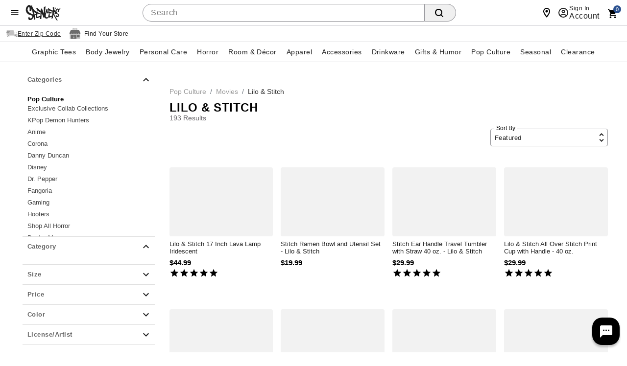

--- FILE ---
content_type: text/html;charset=UTF-8
request_url: https://www.spencersonline.com/category/lilo-stitch/pc/4655/c/342/3669.uts?utm_medium=category_page&utm_source=hybrid_page&utm_campaign=movies&utm_content=lilo_&_stitch%20&utm_term=08_august_2032&utm_inex=i
body_size: 118525
content:
<!DOCTYPE HTML>
<html lang="en"  xmlns:og="http://opengraphprotocol.org/schema/" xmlns:fb="http://www.facebook.com/2008/fbml">
<head>
    






<script id="custom-events-script" src="/js/customevents.min.js" async></script>
<script src="/js/customevents_deferred.min.js" defer></script>


<script>
    window.dataStore =


    {"page":{"pageType":"reflektion","url":null,"previousPage":null},"user":{"uid":null,"isLoggedIn":false,"isLinkedSnippUser":false},"cart":{"id":null,"products":[],"Subtotal":null},"pageData":null,"siteId":1}
;
    
    window.dataStore.page.breadcrumbs = ["Pop Culture","Movies","Lilo \u0026 Stitch"];
    
    
    window.dataStore.page.url = window.location.href;
    let dataStoreCreatedEvent = new Event("datastore-created");
    document.dispatchEvent(dataStoreCreatedEvent);
</script>
<!-- OneTrust Cookies Consent Notice start for spencersonline.com -->

<script src="https://cdn.cookielaw.org/scripttemplates/otSDKStub.js" defer data-domain-script="018e1545-26c2-77d2-9b38-f54d4493ad10" ></script>
<!-- OneTrust Cookies Consent Notice end for spencersonline.com -->
<style>
        .header .searchDesktop .searchButton {
        background-image: url(data:image/svg+xml;utf8,%3Csvg%20xmlns=%22http://www.w3.org/2000/svg%22%20viewBox=%220%200%2016%2016%22%3E%3Cpath%20d=%22M15.7,14.3l-3.1-3.1C13.5,10,14,8.6,14,7c0-3.9-3.1-7-7-7S0,3.1,0,7s3.1,7,7,7c1.6,0,3-0.5,4.2-1.4l3.1,3.1c0.2,0.2,0.4,0.3,0.7,0.3c0.6,0,1-0.4,1-1C16,14.8,15.9,14.5,15.7,14.3z%20M7,12c-2.8,0-5-2.2-5-5s2.2-5,5-5s5,2.2,5,5S9.8,12,7,12z%22/%3E%3C/svg%3E);
        background-repeat: no-repeat;
        background-size: 18px;
        background-position: 0 6px;
        border: none;
        }

        .header .searchDesktop .searchForm input#keyword {
            margin-right: 5px;
        }
    </style>

    <title>Official Lilo & Stitch T Shirts & Merchandise - Spencer's</title>
    <link href="/assets/images/cms/spn-headerfooter/favicon.ico" rel="icon" type="image/x-icon"/><link href="/assets/images/cms/spn-headerfooter/favicon.ico" rel="shortcut icon" type="image/x-icon"/><style id="criticalcss-spnreflektions">
                .header .searchDesktop .searchButton{background-image:url(data:image/svg+xml;utf8,%3Csvg%20xmlns=%22http://www.w3.org/2000/svg%22%20viewBox=%220%200%2016%2016%22%3E%3Cpath%20d=%22M15.7,14.3l-3.1-3.1C13.5,10,14,8.6,14,7c0-3.9-3.1-7-7-7S0,3.1,0,7s3.1,7,7,7c1.6,0,3-0.5,4.2-1.4l3.1,3.1c0.2,0.2,0.4,0.3,0.7,0.3c0.6,0,1-0.4,1-1C16,14.8,15.9,14.5,15.7,14.3z%20M7,12c-2.8,0-5-2.2-5-5s2.2-5,5-5s5,2.2,5,5S9.8,12,7,12z%22/%3E%3C/svg%3E);background-repeat: no-repeat;background-size:18px;background-position:0 6px;border:none}*{box-sizing:border-box}body,div,form,h3,header,html,label,li,nav,span,ul{margin:0;padding:0;border:0;outline:0;font-size:100%;vertical-align:baseline;background:0 0}a,body,div,form,h3,header,html,label,li,nav,span,ul{margin:0;padding:0;border:0;font-size:100%;font:inherit;vertical-align:baseline}header,nav{display:block}body{background-color:#fff}body{line-height:1}body{font:12px/20px Arial,sans-serif;color:#000;-webkit-font-smoothing:antialiased;-webkit-text-size-adjust:100%;background-color:#fff}h3{color:#000;font-family:Arial,sans-serif;font-weight:400}h3{font-size:16px;line-height:18px}ul{margin-bottom:10px}ul ul li{margin-bottom:0}li{line-height:18px;margin-bottom:0}a{color:#333;text-decoration:underline;outline:0;text-decoration:none}.fr{float:right}.clr{clear:both}form{margin-bottom:20px}input[type=search]{outline:0;-webkit-border-radius:2px;-moz-border-radius:2px;border-radius:2px;font:13px HelveticaNeue,"Helvetica Neue",Helvetica,Arial,sans-serif;color:#777;width:100%;display:block;margin:0 0 15px;background-color:#fff;box-shadow:none}input[type=checkbox]{display:inline;-webkit-border-radius:3px;-moz-border-radius:3px;border-radius:3px}input[type=submit]{padding:5px 10px;text-transform:uppercase;border:0;border-collapse:collapse;-webkit-appearance:none;margin:0;background-color:#ef7561;color:#fff;text-align:center}input[type=search]{outline:0;border-radius:0;font:13px HelveticaNeue,"Helvetica Neue",Helvetica,Arial,sans-serif;color:#777;width:100%;display:block;margin:0 0 15px;background:#fff;box-shadow:none;border-collapse:collapse;border:1px solid #d9d9d9;padding:5px;height:26px}.searchButton{float:right;margin:0}.container{width:100%;margin:0 auto;padding:0;overflow:hidden}.container .columns{float:left;display:inline;margin-left:1.04166667%;margin-right:1.04166667%;box-sizing:border-box}.container .twelve.columns{width:97.91666667%}.container .columns.alpha{margin-left:0}.container .twelve.columns.alpha{width:98.95833333%}.clearfix:after,.clearfix:before,.container:after{content:"\0020";display:block;overflow:hidden;visibility:hidden;width:0;height:0}.clearfix:after,.container:after{clear:both}.clearfix{zoom:1}.responsiveWrap{margin:0 auto;min-width:0}body.desktop .utility{width:56.25%;margin:0 1.04166667%}.header .columns.utility .topNavIcons>li>a{text-indent:-9999px;display:block;height:49px}:focus{outline:0}.header .utility .cart{clear:both}.header .columns.utility .topNavIcons .cart{background:url([data-uri]) no-repeat;margin-right:25px;position:relative;overflow:visible}.header .columns.utility .topNavIcons .cart a span#iconItemCount{display:block;position:absolute;left:50%;top:-8px;font-size:14px;text-align:center;color:#fff;font-weight:700;background-color:#f7941e;padding:5px;line-height:8px;border-radius:20px;text-indent:0;margin-left:-2px}.header .columns.utility .topNavIcons .account{background:url([data-uri]) no-repeat;margin-right:25px}body.desktop #navContainer{margin-bottom:12px;position:relative}input::-webkit-inner-spin-button,input::-webkit-outer-spin-button{-webkit-appearance:none;margin:0}input[type=search]::-webkit-search-cancel-button{display:none}input[type=submit]{font-family:sans-serif;font-weight:700;font-size:18px;line-height:18px;letter-spacing:.03rem;background-color:#f7941e;padding-top:3px}.searchDesktop .searchForm input.searchButton{padding-top:3px}#signInContainer{display:table-row;float:left}#signInContainer .welcomeInfo{min-width:260px;padding-right:5px}#signInContainer .welcomeInfo .welcomeMessage{padding:10px 0;text-align:left;float:left;display:inline}#signInContainer>div{display:table-cell}header a{color:#fff}header .nav{background:#000}body.desktop .header{position:relative}.header a{color:#fff;text-decoration:none}.header .utility.twelve.columns{width:100%;margin-right:0;padding-left:250px}body.desktop .header{min-height:57px}body.desktop .header .secondaryUtility.twelve.columns{width:100%;margin-right:0;padding-left:216px}.header #Header-Area3{overflow:hidden;padding-top:0;position:absolute;top:7px;width:215px;z-index:1001}.header #Header-Area3 #logo{height:90px;display:block;background-size:100%}body.desktop .header #Header-Area3 #logo{height:110px}.header .columns.utility{margin-top:5px}.header .columns.utility #utility-links{float:left;color:#fff;margin:0 10px 0 0}.header .columns.utility #utility-links li{display:inline-block}.header .columns.utility #utility-links li a{display:inline-block;padding:0 9px 0 7px;margin:10px 0;border-right:1px solid #fff;color:#fff}.header .columns.utility #utility-links li:last-child a{border-right:0}.header .cartText{background:url([data-uri]) no-repeat;width:23px;height:23px;display:inline-block}.header .cartButton{position:relative;top:2px}.header #item-count{position:relative;top:-2px;font-family:sans-serif;font-size:16px;padding-left:0}.header #Header-Area4{clear:both;font-size:14px;padding:5px 0}.header #secondary-nav{margin:6px 0 4px;float:right;font-family:sans-serif;letter-spacing:.05rem;font-size:20px;text-transform:uppercase;width:auto}.header .searchDesktop .searchForm input#keyword{width:285px;height:29px;border:none;padding:7px 5px;border-radius:0}.header .searchDesktop .searchButton{height:29px}.header nav{text-align:center;background:#000}.header nav .nav{height:40px;width:auto;margin:0 auto;display:inline-block;position:relative}.header nav .nav li a{display:inline-block;width:100%;font-family:Arial,sans-serif;text-transform:uppercase;font-size:26px;line-height:30px;padding:8px 17px}.header nav .nav li .subnav{background:#fff;border-bottom:10px solid #000}.header nav .nav li .subnav li a{font-size:18px;color:#000;text-transform:lowercase;padding:4px 12px;font-weight:700;font-family:"Helvetica Neue",HelveticaNeue,Helvetica,Arial,sans-serif}body .header .searchForm form{margin-bottom:0}body .header .searchForm input{margin-bottom:0}body.desktop .header .cartButton,body.desktop .header .searchForm,body.desktop .header .searchForm input{float:left}body .header .searchForm input#keyword{width:auto}.header #globalNavSelectors{display:none}body.desktop .topNavIcons{display:none}.nav{list-style:none;width:100%;background-color:#fff}.nav:after,.nav:before{content:" ";display:table}.nav:after{clear:both}.nav ul{list-style:none;width:13em;margin-bottom:0;z-index:1000}.nav a{padding:8px 12px;font-size:12px;text-decoration:none}.nav li{position:relative}.nav>li{float:left}.nav li li a{background-image:none}.nav>li>a{display:block}body.desktop .nav{margin-left:0;margin-right:0}body.desktop .nav ul{list-style:none;width:100%;margin-bottom:0}body.desktop .nav li{position:static}body.desktop .nav li ul{position:absolute;right:-9999px}body.desktop .nav>li>.subnav{display:none}.nav li li a{display:block;position:relative;text-align:left;z-index:100;line-height:14px}.header nav .nav li a{font-size:18px}.header nav .nav li .subnav li a{font-weight:400!important}body.desktop .container{min-width:960px;max-width:1200px}body.desktop .searchDesktop{float:right;margin:10px 0 10px 1.04166667%}.footer h3{font-size:18px;margin-right:13px;padding:0;text-align:left;margin-bottom:13px}.footer .footer-body ul{color:#999}.footer .footer-body ul li{list-style-type:none;margin-bottom:6px}.footer .footer-body ul li a{color:#999;text-decoration:none}.footer h3{font-family:sans-serif;font-weight:700;text-transform:uppercase;color:#fff;letter-spacing:1px;font-size:1.2em}.footer h3{font-weight:400;padding:0 0 10px}body div.cmsWrapper{background-color:transparent!important;box-shadow:none!important}.header #secondary-nav{margin:12px 0 4px 4%;float:left;font-family:sans-serif;letter-spacing:.05rem;font-size:20px;text-transform:uppercase;width:auto}#keyword{-webkit-border-radius:0;-webkit-appearance:none}.header #Header-Area4{padding:0;top:0!important}.header #Header-Area4{height:26px}body.desktop .header #Header-Area3 #logo{height:105px!important}body.desktop .header nav .nav li a{font-size:13px}.header .searchDesktop .searchForm input#keyword{margin-right:5px}.footer__section{margin-bottom:-10px}.welcomeInfo a{color:#000}.tiktok--base{opacity:1}.tiktok--hover{opacity:0}@media (min-width:768px){.footer__inner .col-md-4{-ms-flex:0 0 33.333333%;flex:0 0 25%;max-width:25%}.footer__inner h3{line-height:13px;font-size:13px}}
            </style>
        <link rel="preload" href="/css/consolidated.jsp" as="style">
         <link rel="stylesheet" href="/css/consolidated.jsp"  media="print" onload="this.media='all'">
        <link rel="preload" href="/css/bootstrap.css" as="style" crossorigin="anonymous">
            <link rel="stylesheet" href="/css/bootstrap.css"  media="print" onload="this.media='all'" crossorigin="anonymous">
        <link rel="preload" href="/css/layout.css" as="style">
            <link rel="stylesheet" href="/css/layout.css"  media="print" onload="this.media='all'">
        <link rel="preload" href="/css/spencers.css" as="style">
            <link rel="stylesheet" href="/css/spencers.css"  media="print" onload="this.media='all'">
        <link rel="preload" href="/css/reflektion-styles.css" as="style">
            <link rel="stylesheet" href="/css/reflektion-styles.css"  media="print" onload="this.media='all'">
        <link rel="preload" href="/css/includes/overrides.jsp" as="style">
        <link rel="stylesheet" href="/css/includes/overrides.jsp"  media="print" onload="this.media='all'">

    <meta name="keywords" content="Lilo &amp; Stitch"/>
    <meta name="description" content="Visit Spencer&rsquo;s for the best selection of Lilo &amp; Stitch Merchandise and Shirts at Unbeatable Prices! Show off your favorite movie! **SHOP NOW AND SAVE**"/>
    



<link  href="https://www.spencersonline.com/thumbnail/pop-culture/movies/lilo-stitch/pc/4655/c/342/3669.uts" rel="canonical"/>
<link  href="https://www.spencersonline.com/category/lilo-stitch/pc/4655/c/342/3669.uts?itemsPerPage=48&pageNumber=2" rel="next"/>

<script id="adobe-lib" src="//assets.adobedtm.com/6a9f5b20301b21edac665a5dbcfe94536da98c9e/satelliteLib-f2d51a960b73f75258afb59ee3d188ccc8cede4d.js" defer></script>
    <script src="//se.monetate.net/js/2/a-746b2c74/p/spencersonline.com/custom.js" async></script>
        <!-- End Monetate tag. -->
    <script  src='//29304574-prod.rfksrv.com/rfk/js/11278-29304574/init.js' async></script>
    <style>.sr-only {position: absolute !important;clip: rect(1px, 1px, 1px, 1px);padding: 0 !important;border: 0 !important;height: 1px !important;width: 1px !important;overflow: hidden !important;white-space: nowrap !important;visibility: unset} .infoIcon{width:21px;height:21px} .storeMismatchIcon{width:21px;height:21px}  </style>

                    <script>var w=window;if(w.performance||w.mozPerformance||w.msPerformance||w.webkitPerformance){var d=document;AKSB=w.AKSB||{},AKSB.q=AKSB.q||[],AKSB.mark=AKSB.mark||function(e,_){AKSB.q.push(["mark",e,_||(new Date).getTime()])},AKSB.measure=AKSB.measure||function(e,_,t){AKSB.q.push(["measure",e,_,t||(new Date).getTime()])},AKSB.done=AKSB.done||function(e){AKSB.q.push(["done",e])},AKSB.mark("firstbyte",(new Date).getTime()),AKSB.prof={custid:"684897",ustr:"",originlat:"0",clientrtt:"7",ghostip:"23.208.24.72",ipv6:false,pct:"10",clientip:"18.221.160.187",requestid:"81b10344",region:"47370",protocol:"h2",blver:14,akM:"a",akN:"ae",akTT:"O",akTX:"1",akTI:"81b10344",ai:"237914",ra:"true",pmgn:"",pmgi:"",pmp:"",qc:""},function(e){var _=d.createElement("script");_.async="async",_.src=e;var t=d.getElementsByTagName("script"),t=t[t.length-1];t.parentNode.insertBefore(_,t)}(("https:"===d.location.protocol?"https:":"http:")+"//ds-aksb-a.akamaihd.net/aksb.min.js")}</script>
                    </head>
<body id="reflektion" class="catalog desktop notMobile" data-userAgent='Mozilla/5.0 (Macintosh; Intel Mac OS X 10_15_7) AppleWebKit/537.36 (KHTML, like Gecko) Chrome/131.0.0.0 Safari/537.36; ClaudeBot/1.0; +claudebot@anthropic.com)' data-deviceType="Desktop" data-siteCode="spn">

<script  src="/js/plugins/jquery-3.7.1-custom.min.js"></script>
    <script   src="/js/dtm/cookies.min.js"></script>
<script src='/js/dtm/dtm.min.js' ></script>
<script type="application/ld+json">
                {"keywords":"Lilo & Stitch","@type":"WebPage","name":"Official Lilo & Stitch T Shirts & Merchandise","description":"Visit Spencer’s for the best selection of Lilo & Stitch Merchandise and Shirts at Unbeatable Prices! Show off your favorite movie! **SHOP NOW AND SAVE**","@context":"https://schema.org/"}</script>

				
















<div id="containerMain">
    <div class="responsiveWrap">
        <link rel="stylesheet" href="/css/header-spn.css">
<div class="cmsWrapper" id="Header-Area1" data-content-name="Header &#45; Area 1"><style>.sr-only{position:absolute!important;clip:rect(1px, 1px, 1px, 1px);padding:0!important;border:0!important;height:1px!important;width:1px!important;overflow:hidden!important;white-space:nowrap!important}</style>
<a href="/content.jsp?pageName=websiteAccessibility" aria-label="Accessibility Acknowledgement page" class="sr-only"></a>
<style>
body{direction:ltr;unicode-bidi:embed;text-rendering:auto;-webkit-font-smoothing:antialiased;-moz-osx-font-smoothing:grayscale;-webkit-tap-highlight-color:transparent;font-synthesis:none;font-feature-settings:'liga','kern'}#leftnav .current-category{margin:0 0 8px;display:inline-block}h1{font-size:24px!important;letter-spacing:0 0 8px!important}body#category h1,body#newArrivals h1,body#search h1,body#thumbnail h1{font-size:24px!important;letter-spacing:0 0 8px!important}@media only screen and (max-width:415px){body#category h1,body#newArrivals h1,body#search h1,body#thumbnail h1,h1{font-size:18px!important}}body#category .category-thumbnail-wrapper.clearfix.twelve.columns .product h2{font-weight:400!important;font-family:'Helvetica Neue','HelveticaNeue',Helvetica,Arial,sans-serif!important;font-size:14px;display:table;width:100%;height:40px;background-color:#fff;line-height:100%;letter-spacing:inherit;color:#212121;position:relative;text-transform:capitalize;left:1px;border-top:1px solid #d0d1d5}#recently-viewed-items h2,.blockCalloutShaded h4,.header nav .nav li a{font-size:18px}.header .searchDesktop .searchButton{border-radius:0 3px 3px 0;font-weight:500;font-size:14px;font-family:'Helvetica Neue','HelveticaNeue',Helvetica,Arial,sans-serif}.header .searchDesktop .searchForm input#keyword{background-color:#fff;border:1px solid #ccc;border-right:none;box-shadow:inset 0 1px 2px #eee;padding:2px 6px;border-radius:3px 0 0 3px;color:#444}.header .searchDesktop .searchForm input#keyword:focus{box-shadow:inset 0 1px 2px rgba(0,0,0,.3);border:1px solid #1c62b9}.header #item-count{font-size:14px}a.button,button,button.button,button[type=submit],input[type=button],input[type=reset],input[type=submit]{font-size:14px;font-family:'Helvetica Neue','HelveticaNeue',Helvetica,Arial,sans-serif;font-weight:500;border-radius:3px}.product .name,.product .price{font-family:'Helvetica Neue','HelveticaNeue',Helvetica,Arial,sans-serif}.product .price{font-weight:700;font-size:15px}.product .name{font-size:13px}ul.leftNav li a,ul.leftNav li a:visited,ul.leftNav li span{margin-bottom:8px}.header nav .nav li .subnav li a,.product .name{font-weight:400}.delim{width:auto;height:auto;border:0!important}.delim::after{content:'/';color:#444;display:inline-block}@media only screen and (min-device-width:415px){.header #secondary-nav,.header #topNav #utility-links{}.header #secondary-nav li a,.header #topNav #utility-links li a{font-size:18px!important;text-shadow:none!important}}.pagination-next,.pagination-page,.pagination-previous,.sortby label,.viewCurrentItems label{font-family:'Helvetica Neue','HelveticaNeue',Helvetica,Arial,sans-serif;font-weight:500;font-size:14px;vertical-align:top;margin-top:0!important}#emailSignUp:empty{margin:0}.footer span#emailSignUpTitle{font-size:14px!important;letter-spacing:.3px!important;margin-right:4px}#cboxContent .item-pricing,.footer .subh3,.item-pricing{font-family:'Helvetica Neue','HelveticaNeue',Helvetica,Arial,sans-serif}.footer .subh3{font-size:11px!important}.footer h3{font-size:14px;letter-spacing:0}#cboxContent h1,body.prodEns h1{font-size:24px!important;line-height:1.2}#cboxContent .item-pricing,.item-pricing{font-weight:500;margin-bottom:8px;margin-right:8px}.add-item-container button,.add-to-cart button,button[type=submit].updatecart{font-family:'Helvetica Neue','HelveticaNeue',Helvetica,Arial,sans-serif;font-size:20px}.spn_recommendation_header{letter-spacing:0!important;font-size:24px!important}.spn_recommendations{font-family:'Helvetica Neue','HelveticaNeue',Helvetica,Arial,sans-serif!important}.spn_recommendation_title{font-size:15px!important}.spn_recommendation_price{font-size:18px!important}.add-to-wish-list a,.resp-tabs-list li,.styled-link,body#basket .headings,h1,h2,h2.accordion-header,h2.resp-accordion,h3,h4,h5,h6{font-family:'Helvetica Neue','HelveticaNeue',Helvetica,Arial,sans-serif!important}.pr-snapshot-footer{display:block!important}body#basket #basketBottomOrderSummary{width:330px}body#basket .headings{font-weight:500;background-color:#f2f2f2;color:#000;border:1px solid;border-color:#e5e6e9 #dfe0e4 #d0d1d5;border-radius:3px}#onePageCheckout .body_wrap #panelSummary dl.grandTotal,body#basket #donate-promo-summary-wrapper,body#basket .orderTotalAndButtons,body#basket.mobile .actionButtons.mobileDisplay{border-color:#ccc}body#basket .headings .heading-cell{border:0}#colorbox{background-color:#fff}#cboxContent{box-shadow:0 11px 15px -7px rgba(0,0,0,.2),0 24px 38px 3px rgba(0,0,0,.14),0 9px 46px 8px rgba(0,0,0,.12);border-radius:3px;overflow:hidden}#cboxLoadedContent{border:0}#cboxClose{background-image:url("data:image/svg+xml;utf8,<svg xmlns='http://www.w3.org/2000/svg' viewBox='0 0 24 24' style='fill:#000;width:24px;height:24px'><path d='M19 6.41L17.59 5 12 10.59 6.41 5 5 6.41 10.59 12 5 17.59 6.41 19 12 13.41 17.59 19 19 17.59 13.41 12 19 6.41z'/></svg>");background-color:transparent;background-position:initial;background-size:32px 32px;padding:0;width:32px;height:32px;right:8px;top:8px;z-index:10}.bongo_international_checkout,.owl-wrapper .exclusive,.owl-wrapper .online-only,body#category .category-thumbnail-wrapper.clearfix.twelve.columns:after,body#category .category-thumbnail-wrapper.clearfix.twelve.columns:before,body#newArrivals .exclusive,body#newArrivals .online-only,body#onSale .exclusive,body#onSale .online-only,body#search .exclusive,body#search .online-only,body#thumbnail .exclusive,body#thumbnail .online-only{display:none!important}body#category .category-thumbnail-wrapper.clearfix.twelve.columns{display:-webkit-flex;display:flex;-webkit-flex-wrap:wrap;flex-wrap:wrap;-webkit-flex-direction:row;flex-direction:row;width:100%;float:none;padding:0;margin:0}body#category .category-thumbnail-wrapper.clearfix.twelve.columns .product{-webkit-flex:0 0 calc(50% - 4px);flex:0 0 calc(50% - 4px);max-width:calc(50% - 4px);margin:0 5.34px 16px;display:block;float:none;overflow:hidden;border:1px solid;border-color:#e5e6e9 #dfe0e4 #d0d1d5;border-radius:2px}body#category .category-thumbnail-wrapper.clearfix.twelve.columns .product:nth-child(4n+1){margin-left:0}body#category .category-thumbnail-wrapper.clearfix.twelve.columns .product:nth-child(4n){margin-right:0}body#category .badge-wrapper{margin:0!important}body#category .productImage{margin:0 0 8px}@media (min-width:768px){body#category .category-thumbnail-wrapper.clearfix.twelve.columns .product{-webkit-flex:0 0 calc(25% - 8px);flex:0 0 calc(25% - 8px);max-width:calc(25% - 8px)}}body#category .category-thumbnail-wrapper.clearfix.twelve.columns .product a{width:100%;display:block}body#category .category-thumbnail-wrapper.clearfix.twelve.columns .product h2 a{display:table-cell;vertical-align:middle;color:#333;border:0;text-decoration:none;line-height:1;width:100%}body#category .category-thumbnail-wrapper.clearfix.twelve.columns .product img{display:block}.header nav .nav li a{padding:8px 12px}.ratings .icons .inner span{background-repeat:no-repeat}body.desktop .product-detail-top{height:602px!important}body.desktop .product-image,body.desktop .product-image .productImage_wrap,body.desktop .product-image .s7container,body.desktop .product-image .s7mixedmediaviewer{height:100%!important}
</style>
<style>
body{background-image:none;background-color:#fff}body.desktop .nav>li.hover>.subnav,body.tablet .nav>li.hover>.subnav{box-shadow:0 5px 9px rgba(0,0,0,.25);border-radius:0 0 2px 2px;border-bottom:none}body#onSale h1{margin-left:15px}body#storeLocator .row{margin:0}.header nav .nav li .subnav{border-bottom:none}body.desktop .header nav .nav li .subnav li a:hover{background-color:#f2f2f2;color:#000}ul.leftNav li{line-height:16px;font-size:13px}#refinement-wrapper .sortOption .expanderTrigger{padding:0 18px 10px}#refinement-wrapper .sortOption a.refinementExpanderTrigger{color:#000}body.desktop .header #Header-Area3 #logo{height:64px!important}body.mobile .header,body.mobile .header .headerInner,body.mobile.show-shop span#mobileMenuIconOpen.mobileMenuIcon{background-color:#fff}body.mobile .header .headerInner{border-top:none}body.mobile .header .searchDesktop .searchForm input#keyword{margin-left:0;border-right:1px solid #ccc;border-radius:3px}body.mobile.show-shop span#mobileMenuIconOpen.mobileMenuIcon:after,body.mobile.show-shop span#mobileMenuIconOpen.mobileMenuIcon:before{background:#000;left:16px;top:24px;width:20px}.footer .footer-copyright,.footer .container .email-signup-container{margin:0;padding:0;border:none}body.mobile .header .searchDesktop .searchButton{background:url(data:image/svg+xml;utf8,%3Csvg%20xmlns=%22http://www.w3.org/2000/svg%22%20viewBox=%220%200%2016%2016%22%3E%3Cpath%20d=%22M15.7,14.3l-3.1-3.1C13.5,10,14,8.6,14,7c0-3.9-3.1-7-7-7S0,3.1,0,7s3.1,7,7,7c1.6,0,3-0.5,4.2-1.4l3.1,3.1c0.2,0.2,0.4,0.3,0.7,0.3c0.6,0,1-0.4,1-1C16,14.8,15.9,14.5,15.7,14.3z%20M7,12c-2.8,0-5-2.2-5-5s2.2-5,5-5s5,2.2,5,5S9.8,12,7,12z%22/%3E%3C/svg%3E) no-repeat;background-size:18px;background-position:0 6px;border:none}body.mobile .mobileMenuIcon:before{background:#000;-moz-box-shadow:0 5px #000,0 10px #000;-webkit-box-shadow:0 5px #000,0 10px #000;box-shadow:0 5px #000,0 10px #000}body.mobile .header .columns.utility .topNavIcons .account.icon{color:#000;background:url(data:image/svg+xml;utf8,%3Csvg%20xmlns=%22http://www.w3.org/2000/svg%22%20viewBox=%220%200%2046%2046%22%3E%3Cpath%20d=%22M36%2019.9c0-.5-.5-1-1.1-1H31c-1.7%202.4-4.6%204-7.8%204s-6-1.6-7.8-4h-3.9c-.6%200-1%20.5-1.1%201L9%2037.9c0%20.5.4%201%20.9%201h26.8c.6%200%201-.5.9-1l-1.6-18zM23.3%206.5c3.8%200%206.8%203%206.8%206.8s-3%206.8-6.8%206.8-6.8-3-6.8-6.8%203-6.8%206.8-6.8z%22/%3E%3C/svg%3E) no-repeat;background-size:contain;background-position:0 6px;width:25px;top:1px;margin-right:20px}body.mobile .header .columns.utility .topNavIcons .cart.icon{background:url(data:image/svg+xml;utf8,%3Csvg%20xmlns=%22http://www.w3.org/2000/svg%22%20viewBox=%220%200%2046%2046%22%3E%3Cpath%20d=%22M43.5%2012.7l-30-2.1L12.4%205c0-.5-.4-.9-.8-1L2.5%201.7c-.7-.2-1.5.2-1.7%201s.2%201.5%201%201.7l7.4%201.9c.4.1.7.5.8.9L15.3%2035c.1.5.6.9%201.1.9h25.1c.8%200%201.4-.6%201.5-1.3.1-.8-.6-1.5-1.4-1.5H18.8c-.6%200-1-.4-1.1-.9l-.2-1.1c0-.2.1-.5.4-.5l23.6-1.7c.9-.1%201.7-.8%201.8-1.7l2-12.3c.2-1.1-.6-2.1-1.8-2.2zM19.8%2037.2c1.9%200%203.5%201.6%203.5%203.5s-1.6%203.5-3.5%203.5-3.5-1.6-3.5-3.5%201.6-3.5%203.5-3.5zm19.1%200c1.9%200%203.5%201.6%203.5%203.5s-1.6%203.5-3.5%203.5-3.5-1.6-3.5-3.5%201.6-3.5%203.5-3.5z%22/%3E%3C/svg%3E) no-repeat;background-size:contain;background-position:0 8px}body.mobile .header .columns.utility .topNavIcons .stores.icon{background:url(data:image/svg+xml;utf8,%3Csvg%20xmlns=%22http://www.w3.org/2000/svg%22%20viewBox=%220%200%2046%2046%22%3E%3Cpath%20d=%22M23.5%205.4c-7.8%200-14.1%206.3-14.1%2014.1s14.1%2020.8%2014.1%2020.8%2014.1-12.9%2014.1-20.8S31.3%205.4%2023.5%205.4zm0%2020.4c-3.5%200-6.2-2.8-6.2-6.2%200-3.4%202.8-6.2%206.2-6.2s6.2%202.8%206.2%206.2c0%203.4-2.7%206.2-6.2%206.2z%22/%3E%3C/svg%3E) no-repeat;background-size:contain;background-position:3px 4px;top:3px}body.mobile .header #Header-Area3 #logo{height:37px;top:8px;position:relative}.header #Header-Area3 #logo{background-size:contain;background-image:url(//spencers.scene7.com/is/image/Spencers/footer/spn_logo_2020.svg);background-repeat:no-repeat}.header .columns.utility #utility-links li a{color:#000;border-right:1px solid #000}.header #secondary-nav li a,.header #secondary-nav li a:visited,.header #topNav #utility-links li a .header #topNav #utility-links li a:visited{color:#000}.header #Header-Area4{height:auto}body.desktop .header .headerInner{height:auto}.header .cartText{background:url(data:image/svg+xml;utf8,%3Csvg%20xmlns=%22http://www.w3.org/2000/svg%22%20xmlns:xlink=%22http://www.w3.org/1999/xlink%22%20version=%221.1%22%20width=%2224%22%20height=%2224%22%20viewBox=%220%200%2024%2024%22%3E%3Cpath%20d=%22M17,18C15.89,18%2015,18.89%2015,20A2,2%200%200,0%2017,22A2,2%200%200,0%2019,20C19,18.89%2018.1,18%2017,18M1,2V4H3L6.6,11.59L5.24,14.04C5.09,14.32%205,14.65%205,15A2,2%200%200,0%207,17H19V15H7.42A0.25,0.25%200%200,1%207.17,14.75C7.17,14.7%207.18,14.66%207.2,14.63L8.1,13H15.55C16.3,13%2016.96,12.58%2017.3,11.97L20.88,5.5C20.95,5.34%2021,5.17%2021,5A1,1%200%200,0%2020,4H5.21L4.27,2M7,18C5.89,18%205,18.89%205,20A2,2%200%200,0%207,22A2,2%200%200,0%209,20C9,18.89%208.1,18%207,18Z%22%20/%3E%3C/svg%3E) no-repeat;width:18px;height:18px;background-size:contain}.header #item-count{color:#000}.cartArrow{margin:6px 0 0}.header .js_userLogin,.header .js_userLogin:visited,.header .sign-in-link,.header .sign-in-link:visited{color:#000}.body_wrap .twelve.columns{margin:0;width:100%}.thumbnail-wrapper{margin:0}.refinementBar{width:calc(100% - 15px);margin-left:15px}.refinementBar.bottom{width:100%;margin-left:0}.add-to-wish-list{line-height:24px}.add-to-wish-list a{color:#212121}.add-to-wish-list a .icon{background:url(data:image/svg+xml;uft-8,%3Csvg%20xmlns=%22http://www.w3.org/2000/svg%22%20width=%2224%22%20height=%2224%22%20viewBox=%220%200%2024%2024%22%3E%3Cpath%20d=%22M12%2020c-4.41%200-8-3.59-8-8s3.59-8%208-8%208%203.59%208%208-3.59%208-8%208m0-18A10%2010%200%200%200%202%2012a10%2010%200%200%200%2010%2010%2010%2010%200%200%200%2010-10A10%2010%200%200%200%2012%202m1%205h-2v4H7v2h4v4h2v-4h4v-2h-4V7z%22/%3E%3C/svg%3E) no-repeat;background-size:contain}.productImage_wrap .productAltImages_wrap li{border:2px solid transparent}.productImage_wrap .productAltImages_wrap li:hover{border:2px solid #212121}.productImage_wrap .productAltImages_wrap li.active{border:2px solid #000}#recently-viewed-items h2{text-transform:capitalize;border-top:none;color:#000}#categoryBreadcrumb{width:calc(100% - 15px);margin-left:15px}.body_wrap .twelve.columns>h1{width:calc(100% - 15px);margin-left:15px}body .header .headerInner .secondaryUtility #secondary-nav li.lava-link a{color:#000!important}.category-thumbnail-wrapper.clearfix.twelve.columns{padding-left:15px!important}#leftnavShadow{background:#fff}#leftnav ul.leftNav li a,#leftnav ul.leftNav li a:visited,#leftnav ul.leftNav li span{color:#000;text-decoration:none}#leftnav{background-color:#fff}#leftnav .current-category{color:#000}#leftnav .sub-cat{background-color:#fff}#leftnav ul.leftNav li.active{list-style-type:circle;color:#000}#refinement-wrapper{background-color:#fff;color:#fff}#refinement-wrapper .current-category{background:#fff}#refinement-wrapper .sortOption .options{margin:0 -10px;padding:5px 10px;background:#fff;color:#666}#refinement-wrapper .sortOption .options .refinementGroup label span{color:#666}#refinement-wrapper .sortOption .expanderTrigger{background:#fff}#leftnav ul.leftNav li.hilite>a{color:#fa0e0e!important;font-weight:700}#refinement-wrapper .sortOption .option{color:#666;background-color:#ededed;padding:6px 8px;font-size:13px}#refinement-wrapper .sortOption .options{margin:0 -10px;padding:5px 18px;background:#fff;color:#666}#navContainer{border-top:1px solid #cacaca}.header .nav{background-color:#fff!important;color:#333}.navInner{background:#fff!important;color:#333}ul.nav{background:#fff;color:#333}.header nav .nav li a{padding:8px 14px;color:#333;font-size:14px}.header nav .nav li .subnav li a,body.desktop .header #secondary-nav li a{font-size:14px!important}input.searchButton{color:#282828;background:#fff;border:solid 1px #ccc}.footer__inner{width:100%;height:300px;background:#f9f8f8}.footer__inner h3,.footer__inner span#emailSignUpTitle{color:#666}.footer__inner .footer-body .inner h3{color:#666!important}.footer__inner .help h3 a,.footer__inner .info h3 a,.footer__inner .opportunities h3 a{color:#666!important}input.signup-button{color:#282828;background:#fff;border:solid 1px #ccc}.footer__inner ul.social{margin-left:-13px;max-width:211px;margin-top:-20px}.footer__inner #soc_image{width:60%}.blockCalloutShaded{background-color:#fff;color:#999;font-size:12px;line-height:1.8;padding:30px}.blockCalloutShaded strong{color:#333;font-weight:400}.header nav .nav>li:hover>a{background:#f8f8f8}.header #Header-Area3{top:14px}.product .price .display-price,.product .price a{color:#000}.product .price{margin-bottom:4px}#navContainer{border-bottom:none}.footer__inner .container .email-signup-container,.footer__inner .footer-body .inner{border:none}.refinementBar{background:#e9e9e9}.footer__inner .footer-body ul li a,ul.breadcrumb li a{color:#6f6f6f;font-size:12px!important}.blockCalloutShaded a,.footer__inner .footer-body ul li a:active,.footer__inner .footer-body ul li a:hover,.header .columns.utility #utility-links li a:active,.header .columns.utility #utility-links li a:hover,ul.breadcrumb li a:active,ul.breadcrumb li a:hover{text-decoration:underline;color:#285bc7}.blockCalloutShaded h4,ul.breadcrumb li.crumb.last a{color:#000}.header .sign-in-link{font-size:12px}input.searchButton,input.signup-button{background-color:#d5d5d5}input.searchButton:hover,input.signup-button:hover{background-color:#c1c1c1}.header .columns.utility #utility-links{font-size:12px}.header #secondary-nav{margin-left:28px}#universalcart{border-radius:3px;overflow:hidden;box-shadow:0 2px 2px 0 rgba(0,0,0,.14),0 1px 5px 0 rgba(0,0,0,.12),0 3px 1px -2px rgba(0,0,0,.2)}#universalcart>*{border-color:transparent!important}#universalcart .inner.count{background:#e7e7e7;border-bottom:1px solid #ccc}#universalcart .common-message{color:#212121!important}#universalcart .inner.count h3{color:#212121}#universalcart a.button{position:relative;display:inline-block;border:1px solid transparent;line-height:38px;height:40px;font-size:16px;border-radius:3px;text-transform:capitalize;letter-spacing:.03rem;padding:0 8px;margin:0;overflow:hidden;cursor:pointer;-ms-touch-action:manipulation;touch-action:manipulation;-webkit-user-select:none;-moz-user-select:none;-ms-user-select:none;user-select:none;-webkit-tap-highlight-color:transparent;-webkit-tap-highlight-color:transparent;cursor:pointer}#universalcart a.button:active{box-shadow:none}#basket .editLinks>a,#universalcart .actionLinks>a{position:relative;display:inline-block!important;border:1px solid;border-color:#dadada #d1d1d2 #c5c5c7;background:#e2e2e2;color:#444!important;box-shadow:none;line-height:24px;height:24px;font-size:12px;border-radius:3px;text-transform:capitalize;letter-spacing:.03rem;padding:0 8px!important;margin:0 8px 0 0!important;overflow:hidden;cursor:pointer;-ms-touch-action:manipulation;touch-action:manipulation;-webkit-user-select:none;-moz-user-select:none;-ms-user-select:none;user-select:none;-webkit-tap-highlight-color:transparent;-webkit-tap-highlight-color:transparent;cursor:pointer}#basket .editLinks>a:active,#basket .editLinks>a:hover,#universalcart .actionLinks>a:active,#universalcart .actionLinks>a:hover{color:#111!important;background:#d2d2d2;border-color:#d1d1d2 #c5c5c7 #9e9ea2}#cboxClose,#universalcart .inner.count .close span{background-image:url([data-uri])}#basket .editLinks>span,#universalcart .actionLinks>span{display:none}#universalcart .inner.scroll .item .actionLinks{border:none!important}#universalcart .subtotal{border-top:1px solid #ccc}#Home-Area4 .row{margin:0}.blockCalloutShaded{padding:0}.footer__inner .footer-copyright{border-top:none}.footer__inner{height:auto}.product-recommendation__price,.product-recommendation__salePrice{color:#000!important}.quicklook-button{background-color:#f7941e}.msrp-price,.strike-through{color:#6f6f6f!important}ul.promomsgbox{font-size:12px}.product form ul.promomsgbox{font-size:15px}input[type=email]{margin:0}.footer__inner .container .email-signup-container,.footer__inner .footer-copyright{margin:0;padding:0}body.mobile .footer__inner .footer-body{text-align:left}@media only screen and (max-width:768px){.headerInner{top:40px}.secondaryUtility{border-bottom:1px solid #d6d6d6;margin:0!important;width:100%!important;left:0}.searchForm{padding-left:8px}body.mobile .header.global-header{margin-bottom:32px}}
</style>
<style>
 html{box-sizing:border-box}*,::after,::before{box-sizing:inherit}body{padding:0;margin:0}.icon{width:24px;height:24px;fill:#212121!important}.image{width:100%;height:auto;display:block}.a11y-hide{clip:rect(1px,1px,1px,1px)!important;height:1px!important;overflow:hidden!important;position:absolute!important;top:auto!important;width:1px!important}.no-margin{margin:0!important}.flex-column,.flex-row{display:-ms-flexbox;display:flex;-ms-flex-wrap:wrap;flex-wrap:wrap}.flex-row{-ms-flex-direction:row;flex-direction:row;justify-content:space-between}.link{color:#444;display:inline-block}.link,.link:link,.link:visited{text-decoration:none}.link:active,.link:focus,.link:hover{text-decoration:underline;color:#285bc7}.col-md-4,.col-md-6,.col-sm-12{position:relative;min-height:1px}@media (max-width:575px){.col-sm-12{-ms-flex:0 0 100%;flex:0 0 100%;max-width:100%}}@media (min-width:576px){.col-sm-12{-ms-flex:0 0 100%;flex:0 0 100%;max-width:100%}}@media (min-width:768px){.col-md-4{-ms-flex:0 0 33.333333%;flex:0 0 33.333333%;max-width:33.333333%}.col-md-6{-ms-flex:0 0 50%;flex:0 0 50%;max-width:50%}}.footer{background-color:#f2f2f2!important;padding:0;border-top:1px solid #e4e4e4}.footer__inner{padding:8px 8px 0;background:#f2f2f2;font-family:'Helvetica Neue',HelveticaNeue,Helvetica,Arial,sans-serif;font-weight:400;line-height:1.4em;font-size:16px;font-style:normal;color:#444;text-align:left;direction:ltr;unicode-bidi:embed;text-rendering:auto;-webkit-font-smoothing:antialiased;-moz-osx-font-smoothing:grayscale;-webkit-tap-highlight-color:transparent;font-synthesis:none;-moz-font-feature-settings:'liga','kern'}.footer__title{color:#212121!important;font-size:14px;font-weight:500!important;height:24px;line-height:24px;letter-spacing:1px!important;margin:0 0 8px!important;text-transform:uppercase;font-family:'Helvetica Neue',HelveticaNeue,Helvetica,Arial,sans-serif!important}.footer__section{margin-bottom:16px}.footer__section:last-child{margin-bottom:0}.footer__form{width:100%;display:flex;flex-flow:row wrap;margin:0 0 8px}.footer__label{font-size:12px}.footer__inner .link{line-height:14px;font-size:12px;padding:7px 0;color:#444!important}.footer__inner .link:hover,.footer__inner .link:focus{color:#285bc7!important}.footer__inner .spacing{padding:0 4px;color:#888}.privacy-root{width:auto;height:32px;justify-content:center;align-items:center}.copyright-root{text-align:center}.copyright{display:inline-block;font-size:10px;height:32px;line-height:32px;width:auto!important}.bmms-root{padding-bottom:16px}.bmms-promo{font-size:13px;line-height:16px;padding:0 8px 0 0;font-weight:400;letter-spacing:.03em;text-transform:capitalize;color:#212121}.email-promo{font-size:12px;margin:0 0 8px}.cardtypes{display:block;width:176px;height:34px;margin:16px auto}.instagram .icon:hover{fill:#c32aa3!important}.facebook .icon:hover{fill:#3b5998!important}.twitter .icon:hover{fill:#1da1f2!important}.pinterest .icon:hover{fill:#bd081c!important}@media (min-width:768px){.footer__inner{padding:16px 16px 0}.footer__form{max-width:360px}.spnlist-social{max-width:260px}.copyright-root{text-align:right}.cardtypes{display:inline-block;margin:16px auto}}.common-message{margin:0 0 8px;line-height:1}.common-message:empty{margin:0}.list{position:relative;list-style:none;padding:0;margin:0}.spnlist-social{width:100%}.footer__inner .list li,.footer__inner .privacy-root li{line-height:1.4;margin:0!important}.btn{-webkit-tap-highlight-color:transparent;-webkit-tap-highlight-color:transparent;font-size:.875rem;font-weight:500;letter-spacing:.04em;line-height:1.875rem;text-decoration:none;text-transform:initial;display:-ms-inline-flexbox;display:inline-flex;align-items:center;justify-content:center;position:relative;min-width:88px;height:36px;padding:0 16px;border:none;border-radius:3px;outline:0;background-color:transparent;overflow:hidden;cursor:pointer;-ms-touch-action:manipulation;touch-action:manipulation;-webkit-user-select:none;-moz-user-select:none;-ms-user-select:none;user-select:none;-webkit-appearance:none}.btn,.btn:visited{color:rgba(0,0,0,.87)}.btn:focus,.btn:hover{background-color:#f2f2f2}.btn:active{background-color:#e5e5e5}.btn:disabled{color:rgba(0,0,0,.38);cursor:default;pointer-events:none}.footer__inner .btn--nofill{border:2px solid #212121;color:#212121;text-decoration:none;display:inline-flex}.footer__inner .btn--nofill:active,.footer__inner .btn--nofill:hover{background:#fff;color:#000}.textfield{position:relative;display:-ms-flexbox;display:flex;align-items:center;justify-content:flex-start;margin:0 0 8px}.textfield:last-child{margin:0}.textfield--boxWithButton{width:calc(100% - 88px);background-color:#f9f9f9;height:32px;-webkit-transition:background-color .5s cubic-bezier(.4,0,.2,1);transition:background-color .5s cubic-bezier(.4,0,.2,1)}.textfield__input{outline:0;color:#212121;line-height:1rem;letter-spacing:.04em;width:100%;padding:0 8px;border:none;background:0 0;font-size:inherit;-webkit-appearance:none;-moz-appearance:none;appearance:none}.textfield__input:focus{font-size:.875rem}.textfield__input:-ms-input-placeholder{font-size:.875rem}.textfield__input::placeholder{font-size:.875rem}.textfield--boxWithButton .textfield__input{min-width:260px;border:1px solid;border-color:#c1c1c1;border-right:none;border-radius:3px;border-top-right-radius:0;border-bottom-right-radius:0}.textfield--boxWithButton .textfield__input{height:100%}.textfield--boxWithButton .textfield__input:focus{box-shadow:inset 0 1px 2px rgba(0,0,0,.3);border:1px solid #1c62b9}button[type=submit].textfield__button{height:32px;color:#444;background-color:#d5d5d5;border:1px solid;border-color:#c1c1c1 #c1c1c1 #adadad;border-radius:3px;border-top-left-radius:0;border-bottom-left-radius:0;font-family:'Helvetica Neue',HelveticaNeue,Helvetica,Arial,sans-serif!important}button[type=submit].textfield__button:focus,button[type=submit].textfield__button:hover{background-color:#c1c1c1}.btn.btn-minus,.btn.btn-plus{min-width:36px}.btn.btn-addtocart:not(.item-added):hover,.btn.btn-checkout:hover{background-color:#007100}.header #Header-Area3{z-index:10}.welcome-message{font-size:13px}.p-w-r .pr-snippet-reco-to-friend{display:none}.pr-star-v4.pr-star-v4-50-filled{background-image:url("[data-uri]")}.header a.sign-out-link{color:#000}#pr-image-display,.p-w-r .pr-review-display .pr-snippet-rating-decimal,.p-w-r .pr-review-snapshot-msq-container,.p-w-r .pr-review-snapshot-msqs,.p-w-r .pr-review-snapshot.pr-snapshot-mobile .pr-review-snapshot-simple .pr-snippet-rating-decimal,.p-w-r .pr-snippet-stars-reco-inline.pr-snippet-minimal .pr-snippet-stars-reco-reco,.pr-snippet-stars-reco-reco{display:none}.block .item-number{align-items:flex-end;line-height:1;margin-bottom:1px}body.mobile .refinementBar.bottom{padding:0}#product .footer{height:auto;margin-bottom:80px}a.pr-snippet-review-count{border-right:1px solid #000!important}a.pr-snippet-review-count,a.pr-snippet-write-review-link{padding:0 8px!important;display:flex;margin:0!important;height:16px!important;line-height:1;align-items:center}.pr-snippet-read-and-write{display:flex!important;height:24px;align-items:center;margin-top:3px!important}h1.product-title.title.truncate{white-space:inherit;overflow:inherit;text-overflow:inherit;display:inline-block}body.mobile .header.global-header{margin-bottom:0!important}.avatar.avatar--rounded.avatar--ring img.avatar__image{object-position:top}.theme--spencers .menubar{justify-content:center}
</style></div><header class="header global-header">
    <nav class="global-header__nav">
        <div class="global-header__container">
            <button id="hamburger-menu" class="btn btn--icon" type="button" aria-label="Main Menu" aria-expanded="false" aria-haspopup="dialog" aria-controls="hamburgerMenu">
                <svg class="icon" role="presentation" viewBox="0 0 24 24">
                    <path d="M3 6h18v2H3V6m0 5h18v2H3v-2m0 5h18v2H3v-2Z"></path>
                </svg>
            </button>
            <div id="hamburgerNavSelectors" data-parentCategory="4655" data-category="342" data-subCategory="3669"></div>

<link rel="stylesheet" href="/css/navigation-spn.css">
<div class="navMenu" id="hamburgerMenu" role="dialog" aria-modal="true" tabindex="-1">
    <div class="drawer__content">
    <header class="drawer__header">
        <svg tabindex="-1" class="icon icon--logo" role="presentation" viewBox="0 0 72 32" slot="header"><path d="M66 15.9c-.5-.7-2.4-2.8-.5-5.3.6-.8 1.4-1.5 1.8-.9.6 1-.4 4.7-.4 4.7l2 .7 2.2-6.2-2-.5-.2.5S68 7 66.6 7.5c-2.2.7-3.7 2.6-4 4.8-.1.5-.1.9-.1 1.4-.9-1.3-1.8-2.7-2.1-3.8-.4-1.7-.7-3.4-.7-5.1L57 5s-.4 1.6-.1 2.6.6 2.8.6 2.8h-1v1.5c-2.2-1.1-7.5-3.8-8.7-5.3 0 0-1.5.7-1.5 2 0 .8 1 1 1 1l.5 3.7s-.8 1.3-.8 1.8.2 1.2 1.1 1.2c0 0 .2 1.6.4 3.3l-1.4 1c.6.9 1.1 2.7-.7 4.4s-3.4.7-4.3-.8c-.9-1.5 1.5-9.7 1.5-9.7l.8 3.5 2.2-1.4s-.7-1.9-1-3c-.3-1.2-.3-5.1-.3-5.1L43 8s-.3 1.9-.7 3.3c-.3 1.1-1.4 4.1-2.1 6.4.3-5.9.7-13.5.9-15-.8-.1-2.6 1.2-3.7 1.7l.2 13.6c-1.5-4-2.9-7.6-4-10.7-1.1.1-1.8.4-2.3.8v4.1c-2.4-1.7-6.8-4.9-7.7-6.5 0 0-1.7.6-1.8 2-.1.8.9 1.2.9 1.2v4.2s-.4.5-.7 1c-.4-.4-.9-.7-1.4-1.1-1.8-1.4-3.1-2.4-3.8-3.3-1.2-1.5-2-3.3-2.4-5.4l-.4-.1c-.3.8-.6 1.3-1 1.8l.6-4.6-3.4-.3-.2 1S7.9-1 5.7.3C4.3 1.2.5 4 .6 10.2s4.9 9 6.5 9.6c1.6.6 6.6 1.7 7.1 3.4.6 1.6-1.5 5.2-3.7 4.8-.3-.1-2.1-.2-2.2-3.7l-2.6 2.1s.8 4.5 2.4 4.8c2 .4 6.1.7 9-6.3.3 2.1.6 4.6.8 5.7l.3.5c1.1-.5 2.7-1.8 2.7-1.8l-1-5.8-.3-1.8 2.4-2c.2-.1.4-.3.6-.5-.1 2.5-.1 6.1-.1 6.4 0 .5-.2 2.1 2.3 1.6 2.3-.4 2.5-1.6 5.6-2.2l.4-.6c-.2 1.9-.5 4.3-.5 4.6l.1.2c1.2 0 2.9-1.1 2.9-1.1S34 17 34 16.2c1.5 3.6 3 7.4 3.8 9.7.6-.1 1.4-.6 1.9-.9.4 1.2 1.3 2.2 2.9 2.6 3.4.9 5.5-1.1 6.5-2.7.2.5.6 1.2 2.2.6 2.1-.6 1.9-.6 3.9-1.3-.2 1.8-.5 3.2-.7 4.1l3-1.3s0-3 .2-4.1c.2-1.1.6-3 .6-3s5.5 7.6 6.5 11.1l3 .8S61.5 20.6 60.1 19c0 0 3 .2 3.9-1.5.1-.1.1-.3.1-.4.4.5.9.8 1.1.9.9.5 3.7 1.7 3.9 2.6.2 1-1.3 2.5-2.6 2.1-.2-.1-1.4-.2-1.1-2.1l-1.8.8s0 2.5.9 2.9c1.8.8 3.7 1.3 6.2-2.3 2.1-2.5-3.3-4.2-4.7-6.1zm-58.5-.5c-1.1-1.1-4.7-4.2-2.4-9.1.7-1.6 1.8-3.2 2.6-2.1 1.3 1.7.7 8.3.7 8.3l3.6.5.6-4.2.2.7c.4 1 .7 1.7 1 2.1.3 1.2.7 2.9 1.4 5.2.4 1.4.7 2.6 1 3.6-2.2-2-6.8-3.1-8.7-5zM19.2 20c0-.1-.3-1-.9-2.7-.5-1.7-.8-2.5-.8-2.6v-.1c2.2 1 3.6 2.1 4.5 3.2-1.4 1.3-2.3 2-2.8 2.2zm12.2-5.1c0 2-.1 3.6-.1 4.9 0 .2-.1 1-.2 2.3 0 .1 0 .3-.1.6-.8 0-2.1.2-3.8 1.1-2.8 1.5-2.6 0-2.6-.6s.2-5.5.2-5.5 3.3.9 4.4.7c0 0 1.4-.9 1.7-1.3 0 0-1.4-.6-3.2-1.2-1-.4-2-.8-2.9-1.3L25 11s4.3 3.4 6.3 3.7l.1-.1v.3zm24.3 6.8c-.6 0-1.4.3-2.4 1-2.5 1.7-2.4-.1-2.5-.6-.1-.6-.5-5-.5-5s2.6.8 3.6.5c0 0 1.2-1.3 1.4-1.7 0 0-2.2-.7-2.5-.7-1.7-.4-2.9-.8-2.9-.8l-.3-3.2s4.5 2.6 6.3 2.6l.4-.3c0 2.1-.3 5.3-.6 8.2zm6-4.5c-.4 1-2.8.3-2.8.3l.6-3.9s2.5 2.6 2.2 3.6z"></path></svg>
        <button tabindex="0" class="btn btn--icon close" type="button" aria-label="close">
            <svg class="icon" role="presentation" viewBox="0 0 24 24"><title>close</title> <path d="M19,6.41L17.59,5L12,10.59L6.41,5L5,6.41L10.59,12L5,17.59L6.41,19L12,13.41L17.59,19L19,17.59L13.41,12L19,6.41Z"></path></svg>
        </button>
    </header>
    <div class="drawer__back">
        <div slot="back" class="back__group">
            <button tabindex="0" class="btn btn--underline" id="backToNavBtn" type="button" aria-label="Back to Main Menu"><svg class="icon" role="presentation" viewBox="0 0 24 24"><title>arrow-left</title> <path d="M20,11V13H8L13.5,18.5L12.08,19.92L4.16,12L12.08,4.08L13.5,5.5L8,11H20Z"></path></svg>
                Back to Main Menu</button>
        </div>
        <button tabindex="0"  class="btn btn--underline backto-main-menu" type="button" aria-label="Main Menu">Main Menu</button>
    </div>
    <ul class="mobile_menu menu">
    <li>
        <button tabindex="0" role="menuitem" class="menu__item" id="categoryMenuItem"><svg class="icon" role="presentation" viewBox="0 0 24 24"><path d="M12 16C13.1 16 14 16.9 14 18S13.1 20 12 20 10 19.1 10 18 10.9 16 12 16M12 10C13.1 10 14 10.9 14 12S13.1 14 12 14 10 13.1 10 12 10.9 10 12 10M12 4C13.1 4 14 4.9 14 6S13.1 8 12 8 10 7.1 10 6 10.9 4 12 4M6 16C7.1 16 8 16.9 8 18S7.1 20 6 20 4 19.1 4 18 4.9 16 6 16M6 10C7.1 10 8 10.9 8 12S7.1 14 6 14 4 13.1 4 12 4.9 10 6 10M6 4C7.1 4 8 4.9 8 6S7.1 8 6 8 4 7.1 4 6 4.9 4 6 4M18 16C19.1 16 20 16.9 20 18S19.1 20 18 20 16 19.1 16 18 16.9 16 18 16M18 10C19.1 10 20 10.9 20 12S19.1 14 18 14 16 13.1 16 12 16.9 10 18 10M18 4C19.1 4 20 4.9 20 6S19.1 8 18 8 16 7.1 16 6 16.9 4 18 4Z"></path></svg>Categories</button>
        <ul class="submenu" tabindex="-1">
            <!-- Start#First Level -->
            <li class="main-categories">
                    <button tabindex="-1" id="catId3369" role="menuitem" data-level = '1' category="Tees" class="menu__item menu__item-3369">
                            <div class="avatar avatar--rounded avatar--ring">
                                <img class="avatar__image" src="https://spencers.scene7.com/is/image/Spencers/04793717-b?$Thumbnail$" width="64" height="64" alt="">
                            </div>Graphic Tees</button>
                    <ul class="submenu" tabindex="-1">
                        <!-- Start#Second Level -->
                        <li>
                            <a tabindex="-1" role="menuitem" category="Tees" class="menu__item menu__item-3369" href="/category/tees/3369.uts?utm_inex=i&utm_campaign=tees&utm_medium=nav_initiation&utm_source=categories&utm_content=tees">Shop Graphic Tees</a>
                        </li>
                        <li>
                                <a tabindex="-1" role="menuitem"  data-level = '2' category="Top Sellers" class="menu__item menu__item-4911" href="/category/top-sellers/pc/3369/4911.uts?utm_inex=i&utm_campaign=tees&utm_medium=nav_initiation&utm_source=categories&utm_content=top-sellers">Top Sellers</a>
                                <li>
                                <a tabindex="-1" role="menuitem"  data-level = '2' category="Online Exclusive T Shirts" class="menu__item menu__item-5649" href="/category/online-exclusive-t-shirts/pc/3369/5649.uts?utm_inex=i&utm_campaign=tees&utm_medium=nav_initiation&utm_source=categories&utm_content=online-exclusive-t-shirts">Online Exclusive T Shirts</a>
                                <li>
                                <a tabindex="-1" role="menuitem"  data-level = '2' category="Tee New Arrivals" class="menu__item menu__item-5544" href="/category/tee-new-arrivals/pc/3369/5544.uts?utm_inex=i&utm_campaign=tees&utm_medium=nav_initiation&utm_source=categories&utm_content=tee-new-arrivals">New Arrivals</a>
                                <li>
                                <a tabindex="-1" role="menuitem"  data-level = '2' category="Trending Now" class="menu__item menu__item-5121" href="/category/trending-now/pc/3369/5121.uts?utm_inex=i&utm_campaign=tees&utm_medium=nav_initiation&utm_source=categories&utm_content=trending-now">Trending Tees</a>
                                <li>
                                <a tabindex="-1" role="menuitem"  data-level = '2' category="Plus Size T Shirts" class="menu__item menu__item-4631" href="/category/plus-size-t-shirts/pc/3369/4631.uts?utm_inex=i&utm_campaign=tees&utm_medium=nav_initiation&utm_source=categories&utm_content=plus-size-t-shirts">Plus Size T Shirts</a>
                                <li>
                                <a tabindex="-1" role="menuitem"  data-level = '2' category="Statement T Shirts" class="menu__item menu__item-5043" href="/category/statement-t-shirts/pc/3369/5043.uts?utm_inex=i&utm_campaign=tees&utm_medium=nav_initiation&utm_source=categories&utm_content=statement-t-shirts">Statement T Shirts</a>
                                <li>
                                <a tabindex="-1" role="menuitem"  data-level = '2' category="Funny T Shirts" class="menu__item menu__item-3383" href="/category/funny-t-shirts/pc/3369/3383.uts?utm_inex=i&utm_campaign=tees&utm_medium=nav_initiation&utm_source=categories&utm_content=funny-t-shirts">Funny T Shirts</a>
                                <li>
                                <a tabindex="-1" role="menuitem"  data-level = '2' category="Food & Drink T Shirts" class="menu__item menu__item-5838" href="/category/food-drink-t-shirts/pc/3369/5838.uts?utm_inex=i&utm_campaign=tees&utm_medium=nav_initiation&utm_source=categories&utm_content=food-%26-drink-t-shirts">Food & Drink T Shirts</a>
                                <li>
                                <a tabindex="-1" role="menuitem"  data-level = '2' category="Steven Rhodes T Shirts" class="menu__item menu__item-5147" href="/category/steven-rhodes-t-shirts/pc/3369/5147.uts?utm_inex=i&utm_campaign=tees&utm_medium=nav_initiation&utm_source=categories&utm_content=steven-rhodes-t-shirts">Steven Rhodes T Shirts</a>
                                <li>
                                <a tabindex="-1" role="menuitem"  data-level = '2' category="Movie T Shirts" class="menu__item menu__item-3399" href="/category/movie-t-shirts/pc/3369/3399.uts?utm_inex=i&utm_campaign=tees&utm_medium=nav_initiation&utm_source=categories&utm_content=movie-t-shirts">Movie T Shirts</a>
                                <li>
                                <a tabindex="-1" role="menuitem"  data-level = '2' category="Playboy Tees" class="menu__item menu__item-5722" href="/category/playboy-tees/pc/3369/5722.uts?utm_inex=i&utm_campaign=tees&utm_medium=nav_initiation&utm_source=categories&utm_content=playboy-tees">Playboy Tees</a>
                                <li>
                                <a tabindex="-1" role="menuitem"  data-level = '2' category="Teen Hearts T Shirts" class="menu__item menu__item-5739" href="/category/teen-hearts/pc/3369/5739.uts?utm_inex=i&utm_campaign=tees&utm_medium=nav_initiation&utm_source=categories&utm_content=teen-hearts-t-shirts">Teen Hearts T Shirts</a>
                                <li>
                                <a tabindex="-1" role="menuitem"  data-level = '2' category="Destination & Travel T Shirts" class="menu__item menu__item-5835" href="/category/destination-travel-t-shirts/pc/3369/5835.uts?utm_inex=i&utm_campaign=tees&utm_medium=nav_initiation&utm_source=categories&utm_content=destination-%26-travel-t-shirts">Destination & Travel T Shirts</a>
                                <li>
                                <a tabindex="-1" role="menuitem"  data-level = '2' category="Music & Band T Shirts" class="menu__item menu__item-3382" href="/category/music-band-t-shirts/pc/3369/3382.uts?utm_inex=i&utm_campaign=tees&utm_medium=nav_initiation&utm_source=categories&utm_content=music-%26-band-t-shirts">Music & Band T Shirts</a>
                                <li>
                                <a tabindex="-1" role="menuitem"  data-level = '2' category="Horror T Shirts" class="menu__item menu__item-5859" href="/category/horror-t-shirts/pc/3369/5859.uts?utm_inex=i&utm_campaign=tees&utm_medium=nav_initiation&utm_source=categories&utm_content=horror-t-shirts">Horror T Shirts</a>
                                <li>
                                <a tabindex="-1" role="menuitem"  data-level = '2' category="Pride T Shirts" class="menu__item menu__item-4828" href="/category/pride-t-shirts/pc/3369/4828.uts?utm_inex=i&utm_campaign=tees&utm_medium=nav_initiation&utm_source=categories&utm_content=pride-t-shirts">Pride T Shirts</a>
                                <li>
                                <a tabindex="-1" role="menuitem"  data-level = '2' category="Gaming T Shirts" class="menu__item menu__item-3396" href="/category/gaming-t-shirts/pc/3369/3396.uts?utm_inex=i&utm_campaign=tees&utm_medium=nav_initiation&utm_source=categories&utm_content=gaming-t-shirts">Gaming T Shirts</a>
                                <li>
                                <a tabindex="-1" role="menuitem"  data-level = '2' category="Anime T Shirts" class="menu__item menu__item-3395" href="/category/anime-t-shirts/pc/3369/3395.uts?utm_inex=i&utm_campaign=tees&utm_medium=nav_initiation&utm_source=categories&utm_content=anime-t-shirts">Anime T Shirts</a>
                                <li>
                                <a tabindex="-1" role="menuitem"  data-level = '2' category="TV T Shirts" class="menu__item menu__item-3400" href="/category/tv-t-shirts/pc/3369/3400.uts?utm_inex=i&utm_campaign=tees&utm_medium=nav_initiation&utm_source=categories&utm_content=tv-t-shirts">TV T Shirts</a>
                                <li>
                                <a tabindex="-1" role="menuitem"  data-level = '2' category="Long Sleeve T Shirts" class="menu__item menu__item-5754" href="/category/long-sleeve-t-shirts/pc/3369/5754.uts?utm_inex=i&utm_campaign=tees&utm_medium=nav_initiation&utm_source=categories&utm_content=long-sleeve-t-shirts">Long Sleeve T Shirts</a>
                                <li>
                                <button tabindex="-1" role="menuitem" data-level = '2' category="Holiday T Shirts" class="menu__item menu__item-3397">Holiday T Shirts</button>
                                <ul class="submenu" tabindex="-1">
                                    <!-- Third Level -->
                                    <li>
                                        <a tabindex="-1" role="menuitem" category="Holiday T Shirts" class="menu__item menu__item-3397" href="/category/holiday-t-shirts/pc/3369/3397.uts?utm_inex=i&utm_campaign=tees&utm_medium=nav_initiation&utm_source=categories&utm_content=holiday-t-shirts">Shop Holiday T Shirts</a>
                                    </li>
                                    <li>
                                            <a tabindex="-1" role="menuitem" data-level = '3' category="Pride T Shirts" class="menu__item menu__item-4828" href="/category/pride-t-shirts/pc/3369/c/3397/4828.uts?utm_inex=i&utm_campaign=tees&utm_medium=nav_initiation&utm_source=categories&utm_content=pride-t-shirts">Pride T Shirts</a>
                                            </li>
                                    <!-- Third Level -->

                                </ul>
                            </li>
                            <li>
                                <a tabindex="-1" role="menuitem"  data-level = '2' category="Clearance T Shirts" class="menu__item menu__item-3398" href="/category/clearance-t-shirts/pc/3369/3398.uts?utm_inex=i&utm_campaign=tees&utm_medium=nav_initiation&utm_source=categories&utm_content=clearance-t-shirts">Clearance T Shirts</a>
                                <!-- End#Second Level -->
                    </ul>
                    </li>
            <li class="main-categories">
                    <button tabindex="-1" id="catId2025" role="menuitem" data-level = '1' category="Body Jewelry" class="menu__item menu__item-2025">
                            <div class="avatar avatar--rounded avatar--ring">
                                <img class="avatar__image" src="https://spencers.scene7.com/is/image/Spencers/04589545-a?$Thumbnail$" width="64" height="64" alt="">
                            </div>Body Jewelry</button>
                    <ul class="submenu" tabindex="-1">
                        <!-- Start#Second Level -->
                        <li>
                            <a tabindex="-1" role="menuitem" category="Body Jewelry" class="menu__item menu__item-2025" href="/category/body-jewelry/2025.uts?utm_inex=i&utm_campaign=body-jewelry&utm_medium=nav_initiation&utm_source=categories&utm_content=body-jewelry">Shop Body Jewelry</a>
                        </li>
                        <li>
                                <a tabindex="-1" role="menuitem"  data-level = '2' category="Top Sellers" class="menu__item menu__item-4907" href="/category/top-sellers/pc/2025/4907.uts?utm_inex=i&utm_campaign=body-jewelry&utm_medium=nav_initiation&utm_source=categories&utm_content=top-sellers">Top Sellers</a>
                                <li>
                                <a tabindex="-1" role="menuitem"  data-level = '2' category="Hypoallergenic Jewelry" class="menu__item menu__item-5546" href="/category/body-sensitive-hypoallergenic-jewelry/pc/2025/5546.uts?utm_inex=i&utm_campaign=body-jewelry&utm_medium=nav_initiation&utm_source=categories&utm_content=hypoallergenic-jewelry">Hypoallergenic Jewelry</a>
                                <li>
                                <a tabindex="-1" role="menuitem"  data-level = '2' category="Piercing Aftercare" class="menu__item menu__item-2054" href="/category/piercing-aftercare/pc/2025/2054.uts?utm_inex=i&utm_campaign=body-jewelry&utm_medium=nav_initiation&utm_source=categories&utm_content=piercing-aftercare">Piercing Aftercare</a>
                                <li>
                                <button tabindex="-1" role="menuitem" data-level = '2' category="Titanium Jewelry" class="menu__item menu__item-5250">Titanium Jewelry</button>
                                <ul class="submenu" tabindex="-1">
                                    <!-- Third Level -->
                                    <li>
                                        <a tabindex="-1" role="menuitem" category="Titanium Jewelry" class="menu__item menu__item-5250" href="/category/titanium-jewelry/pc/2025/5250.uts?utm_inex=i&utm_campaign=body-jewelry&utm_medium=nav_initiation&utm_source=categories&utm_content=titanium-jewelry">Shop Titanium Jewelry</a>
                                    </li>
                                    <li>
                                            <a tabindex="-1" role="menuitem" data-level = '3' category="Titanium Belly Rings" class="menu__item menu__item-5252" href="/category/titanium-belly-rings/pc/2025/c/5250/5252.uts?utm_inex=i&utm_campaign=body-jewelry&utm_medium=nav_initiation&utm_source=categories&utm_content=titanium-belly-rings">Titanium Belly Rings</a>
                                            </li>
                                    <li>
                                            <a tabindex="-1" role="menuitem" data-level = '3' category="Titanium Cartilage Rings" class="menu__item menu__item-5253" href="/category/titanium-cartilage-rings/pc/2025/c/5250/5253.uts?utm_inex=i&utm_campaign=body-jewelry&utm_medium=nav_initiation&utm_source=categories&utm_content=titanium-cartilage-rings">Titanium Cartilage Rings</a>
                                            </li>
                                    <li>
                                            <button tabindex="-1" role="menuitem" data-level = '3' category="Titanium Lip & Eyebrow Rings" class="menu__item menu__item-5254">Titanium Lip & Eyebrow Rings</button>
                                            <ul class="submenu" tabindex="-1">
                                                <!-- fourth Level -->
                                                <li>
                                                    <a tabindex="-1" role="menuitem" category="Titanium Lip & Eyebrow Rings" class="menu__item menu__item-5254" href="/category/titanium-lip-eyebrow-rings/pc/2025/c/5250/5254.uts?utm_inex=i&utm_campaign=body-jewelry&utm_medium=nav_initiation&utm_source=categories&utm_content=titanium-lip-%26-eyebrow-rings">Shop Titanium Lip & Eyebrow Rings</a>
                                                </li>
                                                <li>
                                                        <a tabindex="-1" role="menuitem" data-level = '4' category="Titanium Curved Barbells" class="menu__item menu__item-5820" href="/category/titanium-curved-barbells/pc/5250/c/5254/5820.uts?utm_inex=i&utm_campaign=body-jewelry&utm_medium=nav_initiation&utm_source=categories&utm_content=titanium-curved-barbells">Titanium Curved Barbells</a>
                                                        </li>
                                                <!-- fourth Level -->
                                            </ul>

                                            </li>
                                    <li>
                                            <a tabindex="-1" role="menuitem" data-level = '3' category="Titanium Nipple Rings" class="menu__item menu__item-5255" href="/category/titanium-nipple-rings/pc/2025/c/5250/5255.uts?utm_inex=i&utm_campaign=body-jewelry&utm_medium=nav_initiation&utm_source=categories&utm_content=titanium-nipple-rings">Titanium Nipple Rings</a>
                                            </li>
                                    <li>
                                            <a tabindex="-1" role="menuitem" data-level = '3' category="Titanium Nose Rings" class="menu__item menu__item-5257" href="/category/titanium-nose-rings/pc/2025/c/5250/5257.uts?utm_inex=i&utm_campaign=body-jewelry&utm_medium=nav_initiation&utm_source=categories&utm_content=titanium-nose-rings">Titanium Nose Rings</a>
                                            </li>
                                    <li>
                                            <a tabindex="-1" role="menuitem" data-level = '3' category="Titanium Tongue Rings" class="menu__item menu__item-5256" href="/category/titanium-tongue-rings/pc/2025/c/5250/5256.uts?utm_inex=i&utm_campaign=body-jewelry&utm_medium=nav_initiation&utm_source=categories&utm_content=titanium-tongue-rings">Titanium Tongue Rings</a>
                                            </li>
                                    <!-- Third Level -->

                                </ul>
                            </li>
                            <li>
                                <a tabindex="-1" role="menuitem"  data-level = '2' category="Nickel Free Jewelry" class="menu__item menu__item-5893" href="/category/nickel-free-jewelry/pc/2025/5893.uts?utm_inex=i&utm_campaign=body-jewelry&utm_medium=nav_initiation&utm_source=categories&utm_content=nickel-free-jewelry">Nickel Free Jewelry</a>
                                <li>
                                <a tabindex="-1" role="menuitem"  data-level = '2' category="Kayla Malecc x Spencer's Jewelry" class="menu__item menu__item-5858" href="/category/kayla-malecc-x-spencer-s-jewelry/pc/2025/5858.uts?utm_inex=i&utm_campaign=body-jewelry&utm_medium=nav_initiation&utm_source=categories&utm_content=kayla-malecc-x-spencer%27s-jewelry">Kayla Malecc x Spencer's Jewelry</a>
                                <li>
                                <button tabindex="-1" role="menuitem" data-level = '2' category="Playboy Jewelry" class="menu__item menu__item-5299">Playboy Jewelry</button>
                                <ul class="submenu" tabindex="-1">
                                    <!-- Third Level -->
                                    <li>
                                        <a tabindex="-1" role="menuitem" category="Playboy Jewelry" class="menu__item menu__item-5299" href="/category/playboy-jewelry/pc/2025/5299.uts?utm_inex=i&utm_campaign=body-jewelry&utm_medium=nav_initiation&utm_source=categories&utm_content=playboy-jewelry">Shop Playboy Jewelry</a>
                                    </li>
                                    <li>
                                            <a tabindex="-1" role="menuitem" data-level = '3' category="Playboy Belly Button Rings" class="menu__item menu__item-5301" href="/category/playboy-belly-button-rings/pc/2025/c/5299/5301.uts?utm_inex=i&utm_campaign=body-jewelry&utm_medium=nav_initiation&utm_source=categories&utm_content=playboy-belly-button-rings">Playboy Belly Button Rings</a>
                                            </li>
                                    <li>
                                            <a tabindex="-1" role="menuitem" data-level = '3' category="Playboy Nipple Rings" class="menu__item menu__item-5302" href="/category/playboy-nipple-rings/pc/2025/c/5299/5302.uts?utm_inex=i&utm_campaign=body-jewelry&utm_medium=nav_initiation&utm_source=categories&utm_content=playboy-nipple-rings">Playboy Nipple Rings</a>
                                            </li>
                                    <li>
                                            <a tabindex="-1" role="menuitem" data-level = '3' category="Playboy Nose Rings" class="menu__item menu__item-5303" href="/category/playboy-nose-rings/pc/2025/c/5299/5303.uts?utm_inex=i&utm_campaign=body-jewelry&utm_medium=nav_initiation&utm_source=categories&utm_content=playboy-nose-rings">Playboy Nose Rings</a>
                                            </li>
                                    <li>
                                            <a tabindex="-1" role="menuitem" data-level = '3' category="Playboy Tongue Rings" class="menu__item menu__item-5304" href="/category/playboy-tongue-rings/pc/2025/c/5299/5304.uts?utm_inex=i&utm_campaign=body-jewelry&utm_medium=nav_initiation&utm_source=categories&utm_content=playboy-tongue-rings">Playboy Tongue Rings</a>
                                            </li>
                                    <li>
                                            <a tabindex="-1" role="menuitem" data-level = '3' category="Playboy Industrial Barbells" class="menu__item menu__item-5305" href="/category/playboy-industrial-barbells/pc/2025/c/5299/5305.uts?utm_inex=i&utm_campaign=body-jewelry&utm_medium=nav_initiation&utm_source=categories&utm_content=playboy-industrial-barbells">Playboy Industrial Barbells</a>
                                            </li>
                                    <li>
                                            <a tabindex="-1" role="menuitem" data-level = '3' category="Playboy Necklaces" class="menu__item menu__item-5306" href="/category/playboy-necklaces-chokers/pc/2025/c/5299/5306.uts?utm_inex=i&utm_campaign=body-jewelry&utm_medium=nav_initiation&utm_source=categories&utm_content=playboy-necklaces">Playboy Necklaces & Chokers</a>
                                            </li>
                                    <li>
                                            <a tabindex="-1" role="menuitem" data-level = '3' category="Playboy Earrings" class="menu__item menu__item-5307" href="/category/playboy-earrings/pc/2025/c/5299/5307.uts?utm_inex=i&utm_campaign=body-jewelry&utm_medium=nav_initiation&utm_source=categories&utm_content=playboy-earrings">Playboy Earrings</a>
                                            </li>
                                    <li>
                                            <a tabindex="-1" role="menuitem" data-level = '3' category="Playboy Cartilage Earrings" class="menu__item menu__item-5489" href="/category/playboy-cartilage-earrings/pc/2025/c/5299/5489.uts?utm_inex=i&utm_campaign=body-jewelry&utm_medium=nav_initiation&utm_source=categories&utm_content=playboy-cartilage-earrings">Playboy Cartilage Earrings</a>
                                            </li>
                                    <!-- Third Level -->

                                </ul>
                            </li>
                            <li>
                                <button tabindex="-1" role="menuitem" data-level = '2' category="Ear Piercing Jewelry" class="menu__item menu__item-86">Ear Piercing Jewelry</button>
                                <ul class="submenu" tabindex="-1">
                                    <!-- Third Level -->
                                    <li>
                                        <a tabindex="-1" role="menuitem" category="Ear Piercing Jewelry" class="menu__item menu__item-86" href="/category/ear-piercing-jewelry/pc/2025/86.uts?utm_inex=i&utm_campaign=body-jewelry&utm_medium=nav_initiation&utm_source=categories&utm_content=ear-piercing-jewelry">Shop Ear Piercing Jewelry</a>
                                    </li>
                                    <li>
                                            <button tabindex="-1" role="menuitem" data-level = '3' category="Cartilage Earrings" class="menu__item menu__item-2045">Cartilage Earrings</button>
                                            <ul class="submenu" tabindex="-1">
                                                <!-- fourth Level -->
                                                <li>
                                                    <a tabindex="-1" role="menuitem" category="Cartilage Earrings" class="menu__item menu__item-2045" href="/category/cartilage-tragus/pc/2025/c/86/2045.uts?utm_inex=i&utm_campaign=body-jewelry&utm_medium=nav_initiation&utm_source=categories&utm_content=cartilage-earrings">Shop Cartilage Earrings</a>
                                                </li>
                                                <li>
                                                        <a tabindex="-1" role="menuitem" data-level = '4' category="Daith" class="menu__item menu__item-5341" href="/category/daith/pc/86/c/2045/5341.uts?utm_inex=i&utm_campaign=body-jewelry&utm_medium=nav_initiation&utm_source=categories&utm_content=daith">Daith</a>
                                                        </li>
                                                <li>
                                                        <a tabindex="-1" role="menuitem" data-level = '4' category="Helix" class="menu__item menu__item-5342" href="/category/helix/pc/86/c/2045/5342.uts?utm_inex=i&utm_campaign=body-jewelry&utm_medium=nav_initiation&utm_source=categories&utm_content=helix">Helix</a>
                                                        </li>
                                                <li>
                                                        <a tabindex="-1" role="menuitem" data-level = '4' category="Hinged Hoops" class="menu__item menu__item-5821" href="/category/hinged-hoops/pc/86/c/2045/5821.uts?utm_inex=i&utm_campaign=body-jewelry&utm_medium=nav_initiation&utm_source=categories&utm_content=hinged-hoops">Hinged Hoops</a>
                                                        </li>
                                                <li>
                                                        <a tabindex="-1" role="menuitem" data-level = '4' category="Industrial Barbells" class="menu__item menu__item-4658" href="/category/industrial-barbells/pc/86/c/2045/4658.uts?utm_inex=i&utm_campaign=body-jewelry&utm_medium=nav_initiation&utm_source=categories&utm_content=industrial-barbells">Industrial Barbells</a>
                                                        </li>
                                                <li>
                                                        <a tabindex="-1" role="menuitem" data-level = '4' category="Titanium Cartilage Rings" class="menu__item menu__item-5253" href="/category/titanium-cartilage-rings/pc/86/c/2045/5253.uts?utm_inex=i&utm_campaign=body-jewelry&utm_medium=nav_initiation&utm_source=categories&utm_content=titanium-cartilage-rings">Titanium Cartilage Rings</a>
                                                        </li>
                                                <li>
                                                        <a tabindex="-1" role="menuitem" data-level = '4' category="Tragus" class="menu__item menu__item-5343" href="/category/tragus/pc/86/c/2045/5343.uts?utm_inex=i&utm_campaign=body-jewelry&utm_medium=nav_initiation&utm_source=categories&utm_content=tragus">Tragus</a>
                                                        </li>
                                                <!-- fourth Level -->
                                            </ul>

                                            </li>
                                    <li>
                                            <a tabindex="-1" role="menuitem" data-level = '3' category="Dangle Earrings" class="menu__item menu__item-5524" href="/category/dangle-earrings/pc/2025/c/86/5524.uts?utm_inex=i&utm_campaign=body-jewelry&utm_medium=nav_initiation&utm_source=categories&utm_content=dangle-earrings">Dangle Earrings</a>
                                            </li>
                                    <li>
                                            <a tabindex="-1" role="menuitem" data-level = '3' category="Ear Cuffs" class="menu__item menu__item-5528" href="/category/ear-cuffs/pc/2025/c/86/5528.uts?utm_inex=i&utm_campaign=body-jewelry&utm_medium=nav_initiation&utm_source=categories&utm_content=ear-cuffs">Ear Cuffs</a>
                                            </li>
                                    <li>
                                            <button tabindex="-1" role="menuitem" data-level = '3' category="Ear Gauges" class="menu__item menu__item-2029">Ear Gauges, Plugs & Stretching</button>
                                            <ul class="submenu" tabindex="-1">
                                                <!-- fourth Level -->
                                                <li>
                                                    <a tabindex="-1" role="menuitem" category="Ear Gauges" class="menu__item menu__item-2029" href="/category/ear-gauges/pc/2025/c/86/2029.uts?utm_inex=i&utm_campaign=body-jewelry&utm_medium=nav_initiation&utm_source=categories&utm_content=ear-gauges">Shop Ear Gauges, Plugs & Stretching</a>
                                                </li>
                                                <li>
                                                        <a tabindex="-1" role="menuitem" data-level = '4' category="Organics" class="menu__item menu__item-4529" href="/category/organics/pc/86/c/2029/4529.uts?utm_inex=i&utm_campaign=body-jewelry&utm_medium=nav_initiation&utm_source=categories&utm_content=organics">Organics</a>
                                                        </li>
                                                <li>
                                                        <button tabindex="-1" role="menuitem" data-level = '4' category="Plugs" class="menu__item menu__item-5521" href="/category/plugs/pc/86/c/2029/5521.uts?utm_inex=i&utm_campaign=body-jewelry&utm_medium=nav_initiation&utm_source=categories&utm_content=plugs">Plugs</button>
                                                        <ul class="submenu" tabindex="-1">
                                                            <!-- fifth Level -->
                                                            <li>
                                                                <a tabindex="-1" role="menuitem" category="Plugs" class="menu__item menu__item-5521" href="/category/plugs/pc/86/c/2029/5521.uts?utm_inex=i&utm_campaign=body-jewelry&utm_medium=nav_initiation&utm_source=categories&utm_content=plugs">Shop Plugs</a>
                                                            </li>
                                                            <li>
                                                                    <a tabindex="-1" role="menuitem" data-level = '5' category="Organics" class="menu__item menu__item-4529" href="/category/organics/pc/2029/c/5521/4529.uts?utm_inex=i&utm_campaign=body-jewelry&utm_medium=nav_initiation&utm_source=categories&utm_content=organics">Organics</a>
                                                                    </li>
                                                            <!-- fifth Level -->
                                                        </ul>


                                                        </li>
                                                <li>
                                                        <a tabindex="-1" role="menuitem" data-level = '4' category="Tapers & Stretching Kits" class="menu__item menu__item-2030" href="/category/tapers-stretching-kits/pc/86/c/2029/2030.uts?utm_inex=i&utm_campaign=body-jewelry&utm_medium=nav_initiation&utm_source=categories&utm_content=tapers-%26-stretching-kits">Tapers</a>
                                                        </li>
                                                <li>
                                                        <button tabindex="-1" role="menuitem" data-level = '4' category="Plugs & Tunnels" class="menu__item menu__item-5028" href="/category/plugs-tunnels/pc/86/c/2029/5028.uts?utm_inex=i&utm_campaign=body-jewelry&utm_medium=nav_initiation&utm_source=categories&utm_content=plugs-%26-tunnels">Tunnels</button>
                                                        <ul class="submenu" tabindex="-1">
                                                            <!-- fifth Level -->
                                                            <li>
                                                                <a tabindex="-1" role="menuitem" category="Plugs & Tunnels" class="menu__item menu__item-5028" href="/category/plugs-tunnels/pc/86/c/2029/5028.uts?utm_inex=i&utm_campaign=body-jewelry&utm_medium=nav_initiation&utm_source=categories&utm_content=plugs-%26-tunnels">Shop Tunnels</a>
                                                            </li>
                                                            <li>
                                                                    <a tabindex="-1" role="menuitem" data-level = '5' category="Silicone" class="menu__item menu__item-5029" href="/category/silicone/pc/2029/c/5028/5029.uts?utm_inex=i&utm_campaign=body-jewelry&utm_medium=nav_initiation&utm_source=categories&utm_content=silicone">Silicone</a>
                                                                    </li>
                                                            <!-- fifth Level -->
                                                        </ul>


                                                        </li>
                                                <li>
                                                        <a tabindex="-1" role="menuitem" data-level = '4' category="Silicone" class="menu__item menu__item-5029" href="/category/silicone/pc/86/c/2029/5029.uts?utm_inex=i&utm_campaign=body-jewelry&utm_medium=nav_initiation&utm_source=categories&utm_content=silicone">Silicone</a>
                                                        </li>
                                                <li>
                                                        <a tabindex="-1" role="menuitem" data-level = '4' category="Spirals & Pinchers" class="menu__item menu__item-2031" href="/category/spirals-pinchers/pc/86/c/2029/2031.uts?utm_inex=i&utm_campaign=body-jewelry&utm_medium=nav_initiation&utm_source=categories&utm_content=spirals-%26-pinchers">Spirals & Pinchers</a>
                                                        </li>
                                                <li>
                                                        <a tabindex="-1" role="menuitem" data-level = '4' category="Stretching Kits" class="menu__item menu__item-5344" href="/category/stretching-kits/pc/86/c/2029/5344.uts?utm_inex=i&utm_campaign=body-jewelry&utm_medium=nav_initiation&utm_source=categories&utm_content=stretching-kits">Stretching Kits</a>
                                                        </li>
                                                <!-- fourth Level -->
                                            </ul>

                                            </li>
                                    <li>
                                            <a tabindex="-1" role="menuitem" data-level = '3' category="Fake Magnetic Earrings" class="menu__item menu__item-4153" href="/category/fake-magnetic-earrings/pc/2025/c/86/4153.uts?utm_inex=i&utm_campaign=body-jewelry&utm_medium=nav_initiation&utm_source=categories&utm_content=fake-magnetic-earrings">Magnetic Earrings</a>
                                            </li>
                                    <li>
                                            <a tabindex="-1" role="menuitem" data-level = '3' category="Hoop Earrings" class="menu__item menu__item-5525" href="/category/hoop-earrings/pc/2025/c/86/5525.uts?utm_inex=i&utm_campaign=body-jewelry&utm_medium=nav_initiation&utm_source=categories&utm_content=hoop-earrings">Huggies & Hoop Earrings</a>
                                            </li>
                                    <li>
                                            <a tabindex="-1" role="menuitem" data-level = '3' category="Multi-Pack Earrings" class="menu__item menu__item-5527" href="/category/multi-pack-earrings/pc/2025/c/86/5527.uts?utm_inex=i&utm_campaign=body-jewelry&utm_medium=nav_initiation&utm_source=categories&utm_content=multi-pack-earrings">Multi-Pack Earrings</a>
                                            </li>
                                    <li>
                                            <a tabindex="-1" role="menuitem" data-level = '3' category="Playboy Earrings" class="menu__item menu__item-5307" href="/category/playboy-earrings/pc/2025/c/86/5307.uts?utm_inex=i&utm_campaign=body-jewelry&utm_medium=nav_initiation&utm_source=categories&utm_content=playboy-earrings">Playboy Earrings</a>
                                            </li>
                                    <li>
                                            <a tabindex="-1" role="menuitem" data-level = '3' category="Stud Earrings" class="menu__item menu__item-5526" href="/category/stud-earrings/pc/2025/c/86/5526.uts?utm_inex=i&utm_campaign=body-jewelry&utm_medium=nav_initiation&utm_source=categories&utm_content=stud-earrings">Stud Earrings</a>
                                            </li>
                                    <!-- Third Level -->

                                </ul>
                            </li>
                            <li>
                                <button tabindex="-1" role="menuitem" data-level = '2' category="Barbell Jewelry" class="menu__item menu__item-4712">Barbell Jewelry</button>
                                <ul class="submenu" tabindex="-1">
                                    <!-- Third Level -->
                                    <li>
                                        <a tabindex="-1" role="menuitem" category="Barbell Jewelry" class="menu__item menu__item-4712" href="/category/barbell-jewelry/pc/2025/4712.uts?utm_inex=i&utm_campaign=body-jewelry&utm_medium=nav_initiation&utm_source=categories&utm_content=barbell-jewelry">Shop Barbell Jewelry</a>
                                    </li>
                                    <li>
                                            <button tabindex="-1" role="menuitem" data-level = '3' category="Barbells & Tongue Rings" class="menu__item menu__item-2038">Tongue Rings</button>
                                            <ul class="submenu" tabindex="-1">
                                                <!-- fourth Level -->
                                                <li>
                                                    <a tabindex="-1" role="menuitem" category="Barbells & Tongue Rings" class="menu__item menu__item-2038" href="/category/barbells-tongue-rings/pc/2025/c/4712/2038.uts?utm_inex=i&utm_campaign=body-jewelry&utm_medium=nav_initiation&utm_source=categories&utm_content=barbells-%26-tongue-rings">Shop Tongue Rings</a>
                                                </li>
                                                <li>
                                                        <a tabindex="-1" role="menuitem" data-level = '4' category="Titanium Tongue Rings" class="menu__item menu__item-5256" href="/category/titanium-tongue-rings/pc/4712/c/2038/5256.uts?utm_inex=i&utm_campaign=body-jewelry&utm_medium=nav_initiation&utm_source=categories&utm_content=titanium-tongue-rings">Titanium Tongue Rings</a>
                                                        </li>
                                                <!-- fourth Level -->
                                            </ul>

                                            </li>
                                    <li>
                                            <button tabindex="-1" role="menuitem" data-level = '3' category="Eyebrow Jewelry" class="menu__item menu__item-2049">Eyebrow Rings</button>
                                            <ul class="submenu" tabindex="-1">
                                                <!-- fourth Level -->
                                                <li>
                                                    <a tabindex="-1" role="menuitem" category="Eyebrow Jewelry" class="menu__item menu__item-2049" href="/category/eyebrow-jewelry/pc/2025/c/4712/2049.uts?utm_inex=i&utm_campaign=body-jewelry&utm_medium=nav_initiation&utm_source=categories&utm_content=eyebrow-jewelry">Shop Eyebrow Rings</a>
                                                </li>
                                                <li>
                                                        <button tabindex="-1" role="menuitem" data-level = '4' category="Titanium Lip & Eyebrow Rings" class="menu__item menu__item-5254" href="/category/titanium-lip-eyebrow-rings/pc/4712/c/2049/5254.uts?utm_inex=i&utm_campaign=body-jewelry&utm_medium=nav_initiation&utm_source=categories&utm_content=titanium-lip-%26-eyebrow-rings">Titanium Lip & Eyebrow Rings</button>
                                                        <ul class="submenu" tabindex="-1">
                                                            <!-- fifth Level -->
                                                            <li>
                                                                <a tabindex="-1" role="menuitem" category="Titanium Lip & Eyebrow Rings" class="menu__item menu__item-5254" href="/category/titanium-lip-eyebrow-rings/pc/4712/c/2049/5254.uts?utm_inex=i&utm_campaign=body-jewelry&utm_medium=nav_initiation&utm_source=categories&utm_content=titanium-lip-%26-eyebrow-rings">Shop Titanium Lip & Eyebrow Rings</a>
                                                            </li>
                                                            <li>
                                                                    <a tabindex="-1" role="menuitem" data-level = '5' category="Titanium Curved Barbells" class="menu__item menu__item-5820" href="/category/titanium-curved-barbells/pc/2049/c/5254/5820.uts?utm_inex=i&utm_campaign=body-jewelry&utm_medium=nav_initiation&utm_source=categories&utm_content=titanium-curved-barbells">Titanium Curved Barbells</a>
                                                                    </li>
                                                            <!-- fifth Level -->
                                                        </ul>


                                                        </li>
                                                <li>
                                                        <a tabindex="-1" role="menuitem" data-level = '4' category="Curved Barbells" class="menu__item menu__item-5814" href="/category/curved-barbells/pc/4712/c/2049/5814.uts?utm_inex=i&utm_campaign=body-jewelry&utm_medium=nav_initiation&utm_source=categories&utm_content=curved-barbells">Curved Barbells</a>
                                                        </li>
                                                <!-- fourth Level -->
                                            </ul>

                                            </li>
                                    <li>
                                            <a tabindex="-1" role="menuitem" data-level = '3' category="Curved Barbells" class="menu__item menu__item-5814" href="/category/curved-barbells/pc/2025/c/4712/5814.uts?utm_inex=i&utm_campaign=body-jewelry&utm_medium=nav_initiation&utm_source=categories&utm_content=curved-barbells">Curved Barbells</a>
                                            </li>
                                    <li>
                                            <a tabindex="-1" role="menuitem" data-level = '3' category="Industrial Barbells" class="menu__item menu__item-4658" href="/category/industrial-barbells/pc/2025/c/4712/4658.uts?utm_inex=i&utm_campaign=body-jewelry&utm_medium=nav_initiation&utm_source=categories&utm_content=industrial-barbells">Industrial Barbells</a>
                                            </li>
                                    <li>
                                            <a tabindex="-1" role="menuitem" data-level = '3' category="Nipple Barbells" class="menu__item menu__item-4660" href="/category/nipple-barbells/pc/2025/c/4712/4660.uts?utm_inex=i&utm_campaign=body-jewelry&utm_medium=nav_initiation&utm_source=categories&utm_content=nipple-barbells">Nipple Barbells</a>
                                            </li>
                                    <!-- Third Level -->

                                </ul>
                            </li>
                            <li>
                                <button tabindex="-1" role="menuitem" data-level = '2' category="Nose Rings & Studs" class="menu__item menu__item-2033">Nose Rings & Nose Studs</button>
                                <ul class="submenu" tabindex="-1">
                                    <!-- Third Level -->
                                    <li>
                                        <a tabindex="-1" role="menuitem" category="Nose Rings & Studs" class="menu__item menu__item-2033" href="/category/nose-rings-studs/pc/2025/2033.uts?utm_inex=i&utm_campaign=body-jewelry&utm_medium=nav_initiation&utm_source=categories&utm_content=nose-rings-%26-studs">Shop Nose Rings & Nose Studs</a>
                                    </li>
                                    <li>
                                            <a tabindex="-1" role="menuitem" data-level = '3' category="Nose Pins" class="menu__item menu__item-4138" href="/category/nose-pins/pc/2025/c/2033/4138.uts?utm_inex=i&utm_campaign=body-jewelry&utm_medium=nav_initiation&utm_source=categories&utm_content=nose-pins">Nose Pins</a>
                                            </li>
                                    <li>
                                            <a tabindex="-1" role="menuitem" data-level = '3' category="Nose Corkscrews" class="menu__item menu__item-4139" href="/category/nose-corkscrews/pc/2025/c/2033/4139.uts?utm_inex=i&utm_campaign=body-jewelry&utm_medium=nav_initiation&utm_source=categories&utm_content=nose-corkscrews">Nose Corkscrews</a>
                                            </li>
                                    <li>
                                            <a tabindex="-1" role="menuitem" data-level = '3' category="Nose L Bends" class="menu__item menu__item-4137" href="/category/nose-l-bends/pc/2025/c/2033/4137.uts?utm_inex=i&utm_campaign=body-jewelry&utm_medium=nav_initiation&utm_source=categories&utm_content=nose-l-bends">Nose L Bends</a>
                                            </li>
                                    <li>
                                            <a tabindex="-1" role="menuitem" data-level = '3' category="Nose Multi Pack" class="menu__item menu__item-4141" href="/category/nose-multi-pack/pc/2025/c/2033/4141.uts?utm_inex=i&utm_campaign=body-jewelry&utm_medium=nav_initiation&utm_source=categories&utm_content=nose-multi-pack">Nose Multi Pack</a>
                                            </li>
                                    <li>
                                            <button tabindex="-1" role="menuitem" data-level = '3' category="Nose Hoops" class="menu__item menu__item-4140">Hoop Nose Rings</button>
                                            <ul class="submenu" tabindex="-1">
                                                <!-- fourth Level -->
                                                <li>
                                                    <a tabindex="-1" role="menuitem" category="Nose Hoops" class="menu__item menu__item-4140" href="/category/nose-hoops/pc/2025/c/2033/4140.uts?utm_inex=i&utm_campaign=body-jewelry&utm_medium=nav_initiation&utm_source=categories&utm_content=nose-hoops">Shop Hoop Nose Rings</a>
                                                </li>
                                                <li>
                                                        <a tabindex="-1" role="menuitem" data-level = '4' category="Hinged Hoops" class="menu__item menu__item-5821" href="/category/hinged-hoops/pc/2033/c/4140/5821.uts?utm_inex=i&utm_campaign=body-jewelry&utm_medium=nav_initiation&utm_source=categories&utm_content=hinged-hoops">Hinged Hoops</a>
                                                        </li>
                                                <!-- fourth Level -->
                                            </ul>

                                            </li>
                                    <li>
                                            <button tabindex="-1" role="menuitem" data-level = '3' category="Septum Rings" class="menu__item menu__item-4727">Septum Rings</button>
                                            <ul class="submenu" tabindex="-1">
                                                <!-- fourth Level -->
                                                <li>
                                                    <a tabindex="-1" role="menuitem" category="Septum Rings" class="menu__item menu__item-4727" href="/category/septum-rings/pc/2025/c/2033/4727.uts?utm_inex=i&utm_campaign=body-jewelry&utm_medium=nav_initiation&utm_source=categories&utm_content=septum-rings">Shop Septum Rings</a>
                                                </li>
                                                <li>
                                                        <a tabindex="-1" role="menuitem" data-level = '4' category="Hinged Hoops" class="menu__item menu__item-5821" href="/category/hinged-hoops/pc/2033/c/4727/5821.uts?utm_inex=i&utm_campaign=body-jewelry&utm_medium=nav_initiation&utm_source=categories&utm_content=hinged-hoops">Hinged Hoops</a>
                                                        </li>
                                                <!-- fourth Level -->
                                            </ul>

                                            </li>
                                    <li>
                                            <a tabindex="-1" role="menuitem" data-level = '3' category="Titanium Nose Rings" class="menu__item menu__item-5257" href="/category/titanium-nose-rings/pc/2025/c/2033/5257.uts?utm_inex=i&utm_campaign=body-jewelry&utm_medium=nav_initiation&utm_source=categories&utm_content=titanium-nose-rings">Titanium Nose Rings</a>
                                            </li>
                                    <!-- Third Level -->

                                </ul>
                            </li>
                            <li>
                                <button tabindex="-1" role="menuitem" data-level = '2' category="Eyebrow Jewelry" class="menu__item menu__item-2049">Eyebrow Rings</button>
                                <ul class="submenu" tabindex="-1">
                                    <!-- Third Level -->
                                    <li>
                                        <a tabindex="-1" role="menuitem" category="Eyebrow Jewelry" class="menu__item menu__item-2049" href="/category/eyebrow-jewelry/pc/2025/2049.uts?utm_inex=i&utm_campaign=body-jewelry&utm_medium=nav_initiation&utm_source=categories&utm_content=eyebrow-jewelry">Shop Eyebrow Rings</a>
                                    </li>
                                    <li>
                                            <button tabindex="-1" role="menuitem" data-level = '3' category="Titanium Lip & Eyebrow Rings" class="menu__item menu__item-5254">Titanium Lip & Eyebrow Rings</button>
                                            <ul class="submenu" tabindex="-1">
                                                <!-- fourth Level -->
                                                <li>
                                                    <a tabindex="-1" role="menuitem" category="Titanium Lip & Eyebrow Rings" class="menu__item menu__item-5254" href="/category/titanium-lip-eyebrow-rings/pc/2025/c/2049/5254.uts?utm_inex=i&utm_campaign=body-jewelry&utm_medium=nav_initiation&utm_source=categories&utm_content=titanium-lip-%26-eyebrow-rings">Shop Titanium Lip & Eyebrow Rings</a>
                                                </li>
                                                <li>
                                                        <a tabindex="-1" role="menuitem" data-level = '4' category="Titanium Curved Barbells" class="menu__item menu__item-5820" href="/category/titanium-curved-barbells/pc/2049/c/5254/5820.uts?utm_inex=i&utm_campaign=body-jewelry&utm_medium=nav_initiation&utm_source=categories&utm_content=titanium-curved-barbells">Titanium Curved Barbells</a>
                                                        </li>
                                                <!-- fourth Level -->
                                            </ul>

                                            </li>
                                    <li>
                                            <a tabindex="-1" role="menuitem" data-level = '3' category="Curved Barbells" class="menu__item menu__item-5814" href="/category/curved-barbells/pc/2025/c/2049/5814.uts?utm_inex=i&utm_campaign=body-jewelry&utm_medium=nav_initiation&utm_source=categories&utm_content=curved-barbells">Curved Barbells</a>
                                            </li>
                                    <!-- Third Level -->

                                </ul>
                            </li>
                            <li>
                                <button tabindex="-1" role="menuitem" data-level = '2' category="Labret & Lip" class="menu__item menu__item-2042">Lip Rings & Labret Jewelry</button>
                                <ul class="submenu" tabindex="-1">
                                    <!-- Third Level -->
                                    <li>
                                        <a tabindex="-1" role="menuitem" category="Labret & Lip" class="menu__item menu__item-2042" href="/category/labret-lip/pc/2025/2042.uts?utm_inex=i&utm_campaign=body-jewelry&utm_medium=nav_initiation&utm_source=categories&utm_content=labret-%26-lip">Shop Lip Rings & Labret Jewelry</a>
                                    </li>
                                    <li>
                                            <button tabindex="-1" role="menuitem" data-level = '3' category="Titanium Lip & Eyebrow Rings" class="menu__item menu__item-5254">Titanium Lip & Eyebrow Rings</button>
                                            <ul class="submenu" tabindex="-1">
                                                <!-- fourth Level -->
                                                <li>
                                                    <a tabindex="-1" role="menuitem" category="Titanium Lip & Eyebrow Rings" class="menu__item menu__item-5254" href="/category/titanium-lip-eyebrow-rings/pc/2025/c/2042/5254.uts?utm_inex=i&utm_campaign=body-jewelry&utm_medium=nav_initiation&utm_source=categories&utm_content=titanium-lip-%26-eyebrow-rings">Shop Titanium Lip & Eyebrow Rings</a>
                                                </li>
                                                <li>
                                                        <a tabindex="-1" role="menuitem" data-level = '4' category="Titanium Curved Barbells" class="menu__item menu__item-5820" href="/category/titanium-curved-barbells/pc/2042/c/5254/5820.uts?utm_inex=i&utm_campaign=body-jewelry&utm_medium=nav_initiation&utm_source=categories&utm_content=titanium-curved-barbells">Titanium Curved Barbells</a>
                                                        </li>
                                                <!-- fourth Level -->
                                            </ul>

                                            </li>
                                    <!-- Third Level -->

                                </ul>
                            </li>
                            <li>
                                <button tabindex="-1" role="menuitem" data-level = '2' category="Barbells & Tongue Rings" class="menu__item menu__item-2038">Tongue Rings</button>
                                <ul class="submenu" tabindex="-1">
                                    <!-- Third Level -->
                                    <li>
                                        <a tabindex="-1" role="menuitem" category="Barbells & Tongue Rings" class="menu__item menu__item-2038" href="/category/barbells-tongue-rings/pc/2025/2038.uts?utm_inex=i&utm_campaign=body-jewelry&utm_medium=nav_initiation&utm_source=categories&utm_content=barbells-%26-tongue-rings">Shop Tongue Rings</a>
                                    </li>
                                    <li>
                                            <a tabindex="-1" role="menuitem" data-level = '3' category="Titanium Tongue Rings" class="menu__item menu__item-5256" href="/category/titanium-tongue-rings/pc/2025/c/2038/5256.uts?utm_inex=i&utm_campaign=body-jewelry&utm_medium=nav_initiation&utm_source=categories&utm_content=titanium-tongue-rings">Titanium Tongue Rings</a>
                                            </li>
                                    <!-- Third Level -->

                                </ul>
                            </li>
                            <li>
                                <button tabindex="-1" role="menuitem" data-level = '2' category="Belly Button Rings" class="menu__item menu__item-2026">Belly Button Rings</button>
                                <ul class="submenu" tabindex="-1">
                                    <!-- Third Level -->
                                    <li>
                                        <a tabindex="-1" role="menuitem" category="Belly Button Rings" class="menu__item menu__item-2026" href="/category/belly-button-rings/pc/2025/2026.uts?utm_inex=i&utm_campaign=body-jewelry&utm_medium=nav_initiation&utm_source=categories&utm_content=belly-button-rings">Shop Belly Button Rings</a>
                                    </li>
                                    <li>
                                            <a tabindex="-1" role="menuitem" data-level = '3' category="Belly Button Ring Multi Pack" class="menu__item menu__item-4123" href="/category/belly-button-ring-multi-pack/pc/2025/c/2026/4123.uts?utm_inex=i&utm_campaign=body-jewelry&utm_medium=nav_initiation&utm_source=categories&utm_content=belly-button-ring-multi-pack">Belly Button Ring Multi Pack</a>
                                            </li>
                                    <li>
                                            <a tabindex="-1" role="menuitem" data-level = '3' category="Dangle Belly Button Rings" class="menu__item menu__item-4661" href="/category/dangle-belly-button-rings/pc/2025/c/2026/4661.uts?utm_inex=i&utm_campaign=body-jewelry&utm_medium=nav_initiation&utm_source=categories&utm_content=dangle-belly-button-rings">Dangle Belly Button Rings</a>
                                            </li>
                                    <li>
                                            <a tabindex="-1" role="menuitem" data-level = '3' category="Non-Dangle Belly Button Rings" class="menu__item menu__item-4662" href="/category/non-dangle-belly-button-rings/pc/2025/c/2026/4662.uts?utm_inex=i&utm_campaign=body-jewelry&utm_medium=nav_initiation&utm_source=categories&utm_content=non-dangle-belly-button-rings">Non-Dangle Belly Button Rings</a>
                                            </li>
                                    <li>
                                            <a tabindex="-1" role="menuitem" data-level = '3' category="Titanium Belly Rings" class="menu__item menu__item-5252" href="/category/titanium-belly-rings/pc/2025/c/2026/5252.uts?utm_inex=i&utm_campaign=body-jewelry&utm_medium=nav_initiation&utm_source=categories&utm_content=titanium-belly-rings">Titanium Belly Rings</a>
                                            </li>
                                    <!-- Third Level -->

                                </ul>
                            </li>
                            <li>
                                <button tabindex="-1" role="menuitem" data-level = '2' category="Nipple Jewelry" class="menu__item menu__item-2048">Nipple Rings</button>
                                <ul class="submenu" tabindex="-1">
                                    <!-- Third Level -->
                                    <li>
                                        <a tabindex="-1" role="menuitem" category="Nipple Jewelry" class="menu__item menu__item-2048" href="/category/nipple-jewelry/pc/2025/2048.uts?utm_inex=i&utm_campaign=body-jewelry&utm_medium=nav_initiation&utm_source=categories&utm_content=nipple-jewelry">Shop Nipple Rings</a>
                                    </li>
                                    <li>
                                            <a tabindex="-1" role="menuitem" data-level = '3' category="Nipple Barbells" class="menu__item menu__item-4127" href="/category/nipple-barbells/pc/2025/c/2048/4127.uts?utm_inex=i&utm_campaign=body-jewelry&utm_medium=nav_initiation&utm_source=categories&utm_content=nipple-barbells">Nipple Barbells</a>
                                            </li>
                                    <li>
                                            <a tabindex="-1" role="menuitem" data-level = '3' category="Nipple Captives" class="menu__item menu__item-4136" href="/category/nipple-captives/pc/2025/c/2048/4136.uts?utm_inex=i&utm_campaign=body-jewelry&utm_medium=nav_initiation&utm_source=categories&utm_content=nipple-captives">Nipple Captives & Horseshoes</a>
                                            </li>
                                    <li>
                                            <a tabindex="-1" role="menuitem" data-level = '3' category="Nipple Multi Packs" class="menu__item menu__item-4129" href="/category/nipple-multi-packs/pc/2025/c/2048/4129.uts?utm_inex=i&utm_campaign=body-jewelry&utm_medium=nav_initiation&utm_source=categories&utm_content=nipple-multi-packs">Nipple Multi Packs</a>
                                            </li>
                                    <li>
                                            <a tabindex="-1" role="menuitem" data-level = '3' category="Nipple Shields" class="menu__item menu__item-4126" href="/category/nipple-shields/pc/2025/c/2048/4126.uts?utm_inex=i&utm_campaign=body-jewelry&utm_medium=nav_initiation&utm_source=categories&utm_content=nipple-shields">Nipple Shields & Stirrups</a>
                                            </li>
                                    <li>
                                            <button tabindex="-1" role="menuitem" data-level = '3' category="Horseshoes & Captives" class="menu__item menu__item-4144">Horseshoes & Captives</button>
                                            <ul class="submenu" tabindex="-1">
                                                <!-- fourth Level -->
                                                <li>
                                                    <a tabindex="-1" role="menuitem" category="Horseshoes & Captives" class="menu__item menu__item-4144" href="/category/horseshoes-captives/pc/2025/c/2048/4144.uts?utm_inex=i&utm_campaign=body-jewelry&utm_medium=nav_initiation&utm_source=categories&utm_content=horseshoes-%26-captives">Shop Horseshoes & Captives</a>
                                                </li>
                                                <li>
                                                        <a tabindex="-1" role="menuitem" data-level = '4' category="Captive Bead Rings" class="menu__item menu__item-2043" href="/category/captive-bead-rings/pc/2048/c/4144/2043.uts?utm_inex=i&utm_campaign=body-jewelry&utm_medium=nav_initiation&utm_source=categories&utm_content=captive-bead-rings">Captive Bead Rings</a>
                                                        </li>
                                                <li>
                                                        <a tabindex="-1" role="menuitem" data-level = '4' category="Horseshoes" class="menu__item menu__item-2044" href="/category/horseshoes/pc/2048/c/4144/2044.uts?utm_inex=i&utm_campaign=body-jewelry&utm_medium=nav_initiation&utm_source=categories&utm_content=horseshoes">Horseshoes</a>
                                                        </li>
                                                <li>
                                                        <a tabindex="-1" role="menuitem" data-level = '4' category="Horseshoe Captive Multi Packs" class="menu__item menu__item-4145" href="/category/horseshoe-captive-multi-packs/pc/2048/c/4144/4145.uts?utm_inex=i&utm_campaign=body-jewelry&utm_medium=nav_initiation&utm_source=categories&utm_content=horseshoe-captive-multi-packs">Horseshoe Captive Multi Packs</a>
                                                        </li>
                                                <!-- fourth Level -->
                                            </ul>

                                            </li>
                                    <li>
                                            <a tabindex="-1" role="menuitem" data-level = '3' category="Titanium Nipple Rings" class="menu__item menu__item-5255" href="/category/titanium-nipple-rings/pc/2025/c/2048/5255.uts?utm_inex=i&utm_campaign=body-jewelry&utm_medium=nav_initiation&utm_source=categories&utm_content=titanium-nipple-rings">Titanium Nipple Rings</a>
                                            </li>
                                    <!-- Third Level -->

                                </ul>
                            </li>
                            <li>
                                <button tabindex="-1" role="menuitem" data-level = '2' category="Horseshoes & Captives" class="menu__item menu__item-4144">Horseshoes & Captives</button>
                                <ul class="submenu" tabindex="-1">
                                    <!-- Third Level -->
                                    <li>
                                        <a tabindex="-1" role="menuitem" category="Horseshoes & Captives" class="menu__item menu__item-4144" href="/category/horseshoes-captives/pc/2025/4144.uts?utm_inex=i&utm_campaign=body-jewelry&utm_medium=nav_initiation&utm_source=categories&utm_content=horseshoes-%26-captives">Shop Horseshoes & Captives</a>
                                    </li>
                                    <li>
                                            <a tabindex="-1" role="menuitem" data-level = '3' category="Captive Bead Rings" class="menu__item menu__item-2043" href="/category/captive-bead-rings/pc/2025/c/4144/2043.uts?utm_inex=i&utm_campaign=body-jewelry&utm_medium=nav_initiation&utm_source=categories&utm_content=captive-bead-rings">Captive Bead Rings</a>
                                            </li>
                                    <li>
                                            <a tabindex="-1" role="menuitem" data-level = '3' category="Horseshoes" class="menu__item menu__item-2044" href="/category/horseshoes/pc/2025/c/4144/2044.uts?utm_inex=i&utm_campaign=body-jewelry&utm_medium=nav_initiation&utm_source=categories&utm_content=horseshoes">Horseshoes</a>
                                            </li>
                                    <li>
                                            <a tabindex="-1" role="menuitem" data-level = '3' category="Horseshoe Captive Multi Packs" class="menu__item menu__item-4145" href="/category/horseshoe-captive-multi-packs/pc/2025/c/4144/4145.uts?utm_inex=i&utm_campaign=body-jewelry&utm_medium=nav_initiation&utm_source=categories&utm_content=horseshoe-captive-multi-packs">Horseshoe Captive Multi Packs</a>
                                            </li>
                                    <!-- Third Level -->

                                </ul>
                            </li>
                            <li>
                                <button tabindex="-1" role="menuitem" data-level = '2' category="Fake Body Jewelry" class="menu__item menu__item-2116">Fake Body Jewelry</button>
                                <ul class="submenu" tabindex="-1">
                                    <!-- Third Level -->
                                    <li>
                                        <a tabindex="-1" role="menuitem" category="Fake Body Jewelry" class="menu__item menu__item-2116" href="/category/fake-body-jewelry/pc/2025/2116.uts?utm_inex=i&utm_campaign=body-jewelry&utm_medium=nav_initiation&utm_source=categories&utm_content=fake-body-jewelry">Shop Fake Body Jewelry</a>
                                    </li>
                                    <li>
                                            <a tabindex="-1" role="menuitem" data-level = '3' category="Fake Septum & Nose" class="menu__item menu__item-4156" href="/category/fake-septum-nose/pc/2025/c/2116/4156.uts?utm_inex=i&utm_campaign=body-jewelry&utm_medium=nav_initiation&utm_source=categories&utm_content=fake-septum-%26-nose">Fake Nose & Septum Rings</a>
                                            </li>
                                    <li>
                                            <a tabindex="-1" role="menuitem" data-level = '3' category="Fake Plugs" class="menu__item menu__item-4154" href="/category/fake-plugs/pc/2025/c/2116/4154.uts?utm_inex=i&utm_campaign=body-jewelry&utm_medium=nav_initiation&utm_source=categories&utm_content=fake-plugs">Fake Plugs</a>
                                            </li>
                                    <li>
                                            <a tabindex="-1" role="menuitem" data-level = '3' category="Fake Rings & Hoops" class="menu__item menu__item-4157" href="/category/fake-rings-hoops/pc/2025/c/2116/4157.uts?utm_inex=i&utm_campaign=body-jewelry&utm_medium=nav_initiation&utm_source=categories&utm_content=fake-rings-%26-hoops">Fake Rings & Hoops</a>
                                            </li>
                                    <li>
                                            <a tabindex="-1" role="menuitem" data-level = '3' category="Fake Tapers & Spirals" class="menu__item menu__item-4155" href="/category/fake-tapers-spirals/pc/2025/c/2116/4155.uts?utm_inex=i&utm_campaign=body-jewelry&utm_medium=nav_initiation&utm_source=categories&utm_content=fake-tapers-%26-spirals">Fake Tapers & Spirals</a>
                                            </li>
                                    <li>
                                            <a tabindex="-1" role="menuitem" data-level = '3' category="Fake Magnetic Earrings" class="menu__item menu__item-4153" href="/category/fake-magnetic-earrings/pc/2025/c/2116/4153.uts?utm_inex=i&utm_campaign=body-jewelry&utm_medium=nav_initiation&utm_source=categories&utm_content=fake-magnetic-earrings">Magnetic Earrings</a>
                                            </li>
                                    <!-- Third Level -->

                                </ul>
                            </li>
                            <li>
                                <a tabindex="-1" role="menuitem"  data-level = '2' category="Organics" class="menu__item menu__item-4529" href="/category/organics/pc/2025/4529.uts?utm_inex=i&utm_campaign=body-jewelry&utm_medium=nav_initiation&utm_source=categories&utm_content=organics">Organics</a>
                                <li>
                                <button tabindex="-1" role="menuitem" data-level = '2' category="Necklaces" class="menu__item menu__item-72">Necklaces</button>
                                <ul class="submenu" tabindex="-1">
                                    <!-- Third Level -->
                                    <li>
                                        <a tabindex="-1" role="menuitem" category="Necklaces" class="menu__item menu__item-72" href="/category/necklaces/pc/2025/72.uts?utm_inex=i&utm_campaign=body-jewelry&utm_medium=nav_initiation&utm_source=categories&utm_content=necklaces">Shop Necklaces</a>
                                    </li>
                                    <li>
                                            <a tabindex="-1" role="menuitem" data-level = '3' category="Chain Necklaces" class="menu__item menu__item-5523" href="/category/chain-necklaces/pc/2025/c/72/5523.uts?utm_inex=i&utm_campaign=body-jewelry&utm_medium=nav_initiation&utm_source=categories&utm_content=chain-necklaces">Chain Necklaces</a>
                                            </li>
                                    <li>
                                            <a tabindex="-1" role="menuitem" data-level = '3' category="Chokers" class="menu__item menu__item-5026" href="/category/chokers/pc/2025/c/72/5026.uts?utm_inex=i&utm_campaign=body-jewelry&utm_medium=nav_initiation&utm_source=categories&utm_content=chokers">Chokers</a>
                                            </li>
                                    <!-- Third Level -->

                                </ul>
                            </li>
                            <li>
                                <button tabindex="-1" role="menuitem" data-level = '2' category="Bracelets" class="menu__item menu__item-82">Bracelets</button>
                                <ul class="submenu" tabindex="-1">
                                    <!-- Third Level -->
                                    <li>
                                        <a tabindex="-1" role="menuitem" category="Bracelets" class="menu__item menu__item-82" href="/category/bracelets/pc/2025/82.uts?utm_inex=i&utm_campaign=body-jewelry&utm_medium=nav_initiation&utm_source=categories&utm_content=bracelets">Shop Bracelets</a>
                                    </li>
                                    <li>
                                            <a tabindex="-1" role="menuitem" data-level = '3' category="Beaded Bracelets" class="menu__item menu__item-5840" href="/category/beaded-bracelets/pc/2025/c/82/5840.uts?utm_inex=i&utm_campaign=body-jewelry&utm_medium=nav_initiation&utm_source=categories&utm_content=beaded-bracelets">Beaded Bracelets</a>
                                            </li>
                                    <li>
                                            <a tabindex="-1" role="menuitem" data-level = '3' category="Charm Bracelets" class="menu__item menu__item-5841" href="/category/charm-bracelets/pc/2025/c/82/5841.uts?utm_inex=i&utm_campaign=body-jewelry&utm_medium=nav_initiation&utm_source=categories&utm_content=charm-bracelets">Charm Bracelets</a>
                                            </li>
                                    <!-- Third Level -->

                                </ul>
                            </li>
                            <li>
                                <a tabindex="-1" role="menuitem"  data-level = '2' category="Rings" class="menu__item menu__item-2118" href="/category/rings/pc/2025/2118.uts?utm_inex=i&utm_campaign=body-jewelry&utm_medium=nav_initiation&utm_source=categories&utm_content=rings">Rings</a>
                                <li>
                                <a tabindex="-1" role="menuitem"  data-level = '2' category="Body Chains" class="menu__item menu__item-5761" href="/category/body-chains/pc/2025/5761.uts?utm_inex=i&utm_campaign=body-jewelry&utm_medium=nav_initiation&utm_source=categories&utm_content=body-chains">Body Chains</a>
                                <li>
                                <a tabindex="-1" role="menuitem"  data-level = '2' category="Retainers" class="menu__item menu__item-2051" href="/category/retainers/pc/2025/2051.uts?utm_inex=i&utm_campaign=body-jewelry&utm_medium=nav_initiation&utm_source=categories&utm_content=retainers">Retainers</a>
                                <!-- End#Second Level -->
                    </ul>
                    </li>
            <li class="main-categories">
                    <button tabindex="-1" id="catId5626" role="menuitem" data-level = '1' category="Personal Care" class="menu__item menu__item-5626">
                            <div class="avatar avatar--rounded avatar--ring">
                                <img class="avatar__image" src="https://spencers.scene7.com/is/image/Spencers/03783495-b?$Thumbnail$" width="64" height="64" alt="">
                            </div>Personal Care</button>
                    <ul class="submenu" tabindex="-1">
                        <!-- Start#Second Level -->
                        <li>
                            <a tabindex="-1" role="menuitem" category="Personal Care" class="menu__item menu__item-5626" href="/category/personal-care/5626.uts?utm_inex=i&utm_campaign=personal-care&utm_medium=nav_initiation&utm_source=categories&utm_content=personal-care">Shop Personal Care</a>
                        </li>
                        <li>
                                <button tabindex="-1" role="menuitem" data-level = '2' category="Naughty" class="menu__item menu__item-2352">Sex & Wellness</button>
                                <ul class="submenu" tabindex="-1">
                                    <!-- Third Level -->
                                    <li>
                                        <a tabindex="-1" role="menuitem" category="Naughty" class="menu__item menu__item-2352" href="/category/naughty/pc/5626/2352.uts?utm_inex=i&utm_campaign=personal-care&utm_medium=nav_initiation&utm_source=categories&utm_content=naughty">Shop Sex & Wellness</a>
                                    </li>
                                    <li>
                                            <a tabindex="-1" role="menuitem" data-level = '3' category="Top Sellers" class="menu__item menu__item-5759" href="/category/top-sellers/pc/5626/c/2352/5759.uts?utm_inex=i&utm_campaign=personal-care&utm_medium=nav_initiation&utm_source=categories&utm_content=top-sellers">Top Sellers</a>
                                            </li>
                                    <li>
                                            <button tabindex="-1" role="menuitem" data-level = '3' category="Shop By Brand" class="menu__item menu__item-3659">Shop By Brand</button>
                                            <ul class="submenu" tabindex="-1">
                                                <!-- fourth Level -->
                                                <li>
                                                    <a tabindex="-1" role="menuitem" category="Shop By Brand" class="menu__item menu__item-3659" href="/category/shop-by-brand/pc/5626/c/2352/3659.uts?utm_inex=i&utm_campaign=personal-care&utm_medium=nav_initiation&utm_source=categories&utm_content=shop-by-brand">Shop Shop By Brand</a>
                                                </li>
                                                <li>
                                                        <a tabindex="-1" role="menuitem" data-level = '4' category="AF" class="menu__item menu__item-5493" href="/category/af/pc/2352/c/3659/5493.uts?utm_inex=i&utm_campaign=personal-care&utm_medium=nav_initiation&utm_source=categories&utm_content=af">AF</a>
                                                        </li>
                                                <li>
                                                        <a tabindex="-1" role="menuitem" data-level = '4' category="Arouz'd" class="menu__item menu__item-3663" href="/category/arouz-d/pc/2352/c/3659/3663.uts?utm_inex=i&utm_campaign=personal-care&utm_medium=nav_initiation&utm_source=categories&utm_content=arouz%27d">Arouz'd</a>
                                                        </li>
                                                <li>
                                                        <a tabindex="-1" role="menuitem" data-level = '4' category="Cute Little Fuckers" class="menu__item menu__item-5789" href="/category/cute-little-fuckers/pc/2352/c/3659/5789.uts?utm_inex=i&utm_campaign=personal-care&utm_medium=nav_initiation&utm_source=categories&utm_content=cute-little-fuckers">Cute Little Fuckers</a>
                                                        </li>
                                                <li>
                                                        <a tabindex="-1" role="menuitem" data-level = '4' category="Creature Cocks" class="menu__item menu__item-5928" href="/category/creature-cocks/pc/2352/c/3659/5928.uts?utm_inex=i&utm_campaign=personal-care&utm_medium=nav_initiation&utm_source=categories&utm_content=creature-cocks">Creature Cocks</a>
                                                        </li>
                                                <li>
                                                        <a tabindex="-1" role="menuitem" data-level = '4' category="Fetish Fantasy" class="menu__item menu__item-5579" href="/category/fetish-fantasy/pc/2352/c/3659/5579.uts?utm_inex=i&utm_campaign=personal-care&utm_medium=nav_initiation&utm_source=categories&utm_content=fetish-fantasy">Fetish Fantasy</a>
                                                        </li>
                                                <li>
                                                        <a tabindex="-1" role="menuitem" data-level = '4' category="Fleshlight" class="menu__item menu__item-3862" href="/category/fleshlight/pc/2352/c/3659/3862.uts?utm_inex=i&utm_campaign=personal-care&utm_medium=nav_initiation&utm_source=categories&utm_content=fleshlight">Fleshlight</a>
                                                        </li>
                                                <li>
                                                        <a tabindex="-1" role="menuitem" data-level = '4' category="good D" class="menu__item menu__item-5842" href="/category/good-d/pc/2352/c/3659/5842.uts?utm_inex=i&utm_campaign=personal-care&utm_medium=nav_initiation&utm_source=categories&utm_content=good-d">good D</a>
                                                        </li>
                                                <li>
                                                        <a tabindex="-1" role="menuitem" data-level = '4' category="Hello Cake" class="menu__item menu__item-5948" href="/category/hello-cake/pc/2352/c/3659/5948.uts?utm_inex=i&utm_campaign=personal-care&utm_medium=nav_initiation&utm_source=categories&utm_content=hello-cake">Hello Cake</a>
                                                        </li>
                                                <li>
                                                        <a tabindex="-1" role="menuitem" data-level = '4' category="Hott Love Toys & Accessories" class="menu__item menu__item-3661" href="/category/hott-love-toys-accessories/pc/2352/c/3659/3661.uts?utm_inex=i&utm_campaign=personal-care&utm_medium=nav_initiation&utm_source=categories&utm_content=hott-love-toys-%26-accessories">Hott Love Toys & Accessories</a>
                                                        </li>
                                                <li>
                                                        <a tabindex="-1" role="menuitem" data-level = '4' category="Hott Love Extreme" class="menu__item menu__item-3662" href="/category/hott-love-extreme-sex-toys/pc/2352/c/3659/3662.uts?utm_inex=i&utm_campaign=personal-care&utm_medium=nav_initiation&utm_source=categories&utm_content=hott-love-extreme">Hott Love Extreme</a>
                                                        </li>
                                                <li>
                                                        <a tabindex="-1" role="menuitem" data-level = '4' category="Lelo" class="menu__item menu__item-5578" href="/category/lelo/pc/2352/c/3659/5578.uts?utm_inex=i&utm_campaign=personal-care&utm_medium=nav_initiation&utm_source=categories&utm_content=lelo">Lelo</a>
                                                        </li>
                                                <li>
                                                        <a tabindex="-1" role="menuitem" data-level = '4' category="Lovehoney" class="menu__item menu__item-5937" href="/category/lovehoney/pc/2352/c/3659/5937.uts?utm_inex=i&utm_campaign=personal-care&utm_medium=nav_initiation&utm_source=categories&utm_content=lovehoney">Lovehoney</a>
                                                        </li>
                                                <li>
                                                        <a tabindex="-1" role="menuitem" data-level = '4' category="Oona" class="menu__item menu__item-5243" href="/category/oona/pc/2352/c/3659/5243.uts?utm_inex=i&utm_campaign=personal-care&utm_medium=nav_initiation&utm_source=categories&utm_content=oona">Oona</a>
                                                        </li>
                                                <li>
                                                        <a tabindex="-1" role="menuitem" data-level = '4' category="Phluid" class="menu__item menu__item-5720" href="/category/phluid/pc/2352/c/3659/5720.uts?utm_inex=i&utm_campaign=personal-care&utm_medium=nav_initiation&utm_source=categories&utm_content=phluid">Phluid</a>
                                                        </li>
                                                <li>
                                                        <a tabindex="-1" role="menuitem" data-level = '4' category="Playboy Pleasure" class="menu__item menu__item-5576" href="/category/playboy-pleasure/pc/2352/c/3659/5576.uts?utm_inex=i&utm_campaign=personal-care&utm_medium=nav_initiation&utm_source=categories&utm_content=playboy-pleasure">Playboy Pleasure</a>
                                                        </li>
                                                <li>
                                                        <a tabindex="-1" role="menuitem" data-level = '4' category="Pleasure Bound" class="menu__item menu__item-3664" href="/category/pleasure-bound/pc/2352/c/3659/3664.uts?utm_inex=i&utm_campaign=personal-care&utm_medium=nav_initiation&utm_source=categories&utm_content=pleasure-bound">Pleasure Bound</a>
                                                        </li>
                                                <li>
                                                        <a tabindex="-1" role="menuitem" data-level = '4' category="ROMP" class="menu__item menu__item-5580" href="/category/romp/pc/2352/c/3659/5580.uts?utm_inex=i&utm_campaign=personal-care&utm_medium=nav_initiation&utm_source=categories&utm_content=romp">ROMP</a>
                                                        </li>
                                                <li>
                                                        <a tabindex="-1" role="menuitem" data-level = '4' category="Sexology" class="menu__item menu__item-3660" href="/category/sexology/pc/2352/c/3659/3660.uts?utm_inex=i&utm_campaign=personal-care&utm_medium=nav_initiation&utm_source=categories&utm_content=sexology">Sexology</a>
                                                        </li>
                                                <li>
                                                        <a tabindex="-1" role="menuitem" data-level = '4' category="Twisted Fantasies" class="menu__item menu__item-5857" href="/category/twisted-fantasies/pc/2352/c/3659/5857.uts?utm_inex=i&utm_campaign=personal-care&utm_medium=nav_initiation&utm_source=categories&utm_content=twisted-fantasies">Twisted Fantasies</a>
                                                        </li>
                                                <li>
                                                        <a tabindex="-1" role="menuitem" data-level = '4' category="We-Vibe" class="menu__item menu__item-4249" href="/category/we-vibe/pc/2352/c/3659/4249.uts?utm_inex=i&utm_campaign=personal-care&utm_medium=nav_initiation&utm_source=categories&utm_content=we-vibe">We-Vibe</a>
                                                        </li>
                                                <!-- fourth Level -->
                                            </ul>

                                            </li>
                                    <li>
                                            <button tabindex="-1" role="menuitem" data-level = '3' category="Vibrators" class="menu__item menu__item-2355">Vibrators</button>
                                            <ul class="submenu" tabindex="-1">
                                                <!-- fourth Level -->
                                                <li>
                                                    <a tabindex="-1" role="menuitem" category="Vibrators" class="menu__item menu__item-2355" href="/category/vibrators/pc/5626/c/2352/2355.uts?utm_inex=i&utm_campaign=personal-care&utm_medium=nav_initiation&utm_source=categories&utm_content=vibrators">Shop Vibrators</a>
                                                </li>
                                                <li>
                                                        <a tabindex="-1" role="menuitem" data-level = '4' category="Beginner Vibrators" class="menu__item menu__item-2396" href="/category/beginner-vibrators/pc/2352/c/2355/2396.uts?utm_inex=i&utm_campaign=personal-care&utm_medium=nav_initiation&utm_source=categories&utm_content=beginner-vibrators">Beginner Vibrators</a>
                                                        </li>
                                                <li>
                                                        <a tabindex="-1" role="menuitem" data-level = '4' category="Clitoral Vibrators" class="menu__item menu__item-2362" href="/category/clitoral-vibrators/pc/2352/c/2355/2362.uts?utm_inex=i&utm_campaign=personal-care&utm_medium=nav_initiation&utm_source=categories&utm_content=clitoral-vibrators">Clitoral Vibrators</a>
                                                        </li>
                                                <li>
                                                        <a tabindex="-1" role="menuitem" data-level = '4' category="Discreet Vibrators" class="menu__item menu__item-2365" href="/category/discreet-vibrators/pc/2352/c/2355/2365.uts?utm_inex=i&utm_campaign=personal-care&utm_medium=nav_initiation&utm_source=categories&utm_content=discreet-vibrators">Discreet Vibrators</a>
                                                        </li>
                                                <li>
                                                        <a tabindex="-1" role="menuitem" data-level = '4' category="Luxury Vibrators" class="menu__item menu__item-3353" href="/category/luxury-vibrators/pc/2352/c/2355/3353.uts?utm_inex=i&utm_campaign=personal-care&utm_medium=nav_initiation&utm_source=categories&utm_content=luxury-vibrators">Luxury Vibrators</a>
                                                        </li>
                                                <li>
                                                        <a tabindex="-1" role="menuitem" data-level = '4' category="Rabbit Vibrators" class="menu__item menu__item-2358" href="/category/rabbit-vibrators/pc/2352/c/2355/2358.uts?utm_inex=i&utm_campaign=personal-care&utm_medium=nav_initiation&utm_source=categories&utm_content=rabbit-vibrators">Rabbit Vibrators</a>
                                                        </li>
                                                <li>
                                                        <a tabindex="-1" role="menuitem" data-level = '4' category="Remote Vibrators" class="menu__item menu__item-2364" href="/category/remote-vibrators/pc/2352/c/2355/2364.uts?utm_inex=i&utm_campaign=personal-care&utm_medium=nav_initiation&utm_source=categories&utm_content=remote-vibrators">Remote Vibrators</a>
                                                        </li>
                                                <li>
                                                        <a tabindex="-1" role="menuitem" data-level = '4' category="Realistic Vibrators" class="menu__item menu__item-3864" href="/category/realistic-vibrators/pc/2352/c/2355/3864.uts?utm_inex=i&utm_campaign=personal-care&utm_medium=nav_initiation&utm_source=categories&utm_content=realistic-vibrators">Realistic Vibrators</a>
                                                        </li>
                                                <li>
                                                        <a tabindex="-1" role="menuitem" data-level = '4' category="Mens Vibrators" class="menu__item menu__item-2360" href="/category/mens-vibrators/pc/2352/c/2355/2360.uts?utm_inex=i&utm_campaign=personal-care&utm_medium=nav_initiation&utm_source=categories&utm_content=mens-vibrators">Mens Vibrators</a>
                                                        </li>
                                                <li>
                                                        <a tabindex="-1" role="menuitem" data-level = '4' category="G-Spot Vibrators" class="menu__item menu__item-2363" href="/category/g-spot-vibrators/pc/2352/c/2355/2363.uts?utm_inex=i&utm_campaign=personal-care&utm_medium=nav_initiation&utm_source=categories&utm_content=g-spot-vibrators">G-Spot Vibrators</a>
                                                        </li>
                                                <li>
                                                        <a tabindex="-1" role="menuitem" data-level = '4' category="Wand Massagers" class="menu__item menu__item-2366" href="/category/wand-massagers/pc/2352/c/2355/2366.uts?utm_inex=i&utm_campaign=personal-care&utm_medium=nav_initiation&utm_source=categories&utm_content=wand-massagers">Wand Massagers</a>
                                                        </li>
                                                <li>
                                                        <a tabindex="-1" role="menuitem" data-level = '4' category="Rechargeable Vibrators" class="menu__item menu__item-5288" href="/category/rechargeable-vibrators/pc/2352/c/2355/5288.uts?utm_inex=i&utm_campaign=personal-care&utm_medium=nav_initiation&utm_source=categories&utm_content=rechargeable-vibrators">Rechargeable Vibrators</a>
                                                        </li>
                                                <li>
                                                        <a tabindex="-1" role="menuitem" data-level = '4' category="Fashion Vibrators" class="menu__item menu__item-4288" href="/category/fashion-vibrators/pc/2352/c/2355/4288.uts?utm_inex=i&utm_campaign=personal-care&utm_medium=nav_initiation&utm_source=categories&utm_content=fashion-vibrators">Fashion Vibrators</a>
                                                        </li>
                                                <li>
                                                        <a tabindex="-1" role="menuitem" data-level = '4' category="Waterproof Vibrators" class="menu__item menu__item-2357" href="/category/waterproof-vibrators/pc/2352/c/2355/2357.uts?utm_inex=i&utm_campaign=personal-care&utm_medium=nav_initiation&utm_source=categories&utm_content=waterproof-vibrators">Waterproof Vibrators</a>
                                                        </li>
                                                <li>
                                                        <a tabindex="-1" role="menuitem" data-level = '4' category="Anal Vibrators" class="menu__item menu__item-3863" href="/category/anal-vibrators/pc/2352/c/2355/3863.uts?utm_inex=i&utm_campaign=personal-care&utm_medium=nav_initiation&utm_source=categories&utm_content=anal-vibrators">Anal Vibrators</a>
                                                        </li>
                                                <li>
                                                        <a tabindex="-1" role="menuitem" data-level = '4' category="Tongue & Finger Vibrators" class="menu__item menu__item-2370" href="/category/tongue-finger-vibrators/pc/2352/c/2355/2370.uts?utm_inex=i&utm_campaign=personal-care&utm_medium=nav_initiation&utm_source=categories&utm_content=tongue-%26-finger-vibrators">Tongue & Finger Vibrators</a>
                                                        </li>
                                                <li>
                                                        <a tabindex="-1" role="menuitem" data-level = '4' category="Vibrating Panties" class="menu__item menu__item-2361" href="/category/vibrating-panties/pc/2352/c/2355/2361.uts?utm_inex=i&utm_campaign=personal-care&utm_medium=nav_initiation&utm_source=categories&utm_content=vibrating-panties">Vibrating Panties</a>
                                                        </li>
                                                <li>
                                                        <a tabindex="-1" role="menuitem" data-level = '4' category="Bullets & Egg Vibrators" class="menu__item menu__item-2359" href="/category/bullets-egg-vibrators/pc/2352/c/2355/2359.uts?utm_inex=i&utm_campaign=personal-care&utm_medium=nav_initiation&utm_source=categories&utm_content=bullets-%26-egg-vibrators">Bullet Vibrators</a>
                                                        </li>
                                                <!-- fourth Level -->
                                            </ul>

                                            </li>
                                    <li>
                                            <button tabindex="-1" role="menuitem" data-level = '3' category="Dildos" class="menu__item menu__item-2377">Dildos</button>
                                            <ul class="submenu" tabindex="-1">
                                                <!-- fourth Level -->
                                                <li>
                                                    <a tabindex="-1" role="menuitem" category="Dildos" class="menu__item menu__item-2377" href="/category/dildos/pc/5626/c/2352/2377.uts?utm_inex=i&utm_campaign=personal-care&utm_medium=nav_initiation&utm_source=categories&utm_content=dildos">Shop Dildos</a>
                                                </li>
                                                <li>
                                                        <a tabindex="-1" role="menuitem" data-level = '4' category="Double Dildos" class="menu__item menu__item-3898" href="/category/double-dildos/pc/2352/c/2377/3898.uts?utm_inex=i&utm_campaign=personal-care&utm_medium=nav_initiation&utm_source=categories&utm_content=double-dildos">Double Dildos</a>
                                                        </li>
                                                <li>
                                                        <button tabindex="-1" role="menuitem" data-level = '4' category="Fantasy Dildos & Strokers" class="menu__item menu__item-5584" href="/category/fantasy-dildos/pc/2352/c/2377/5584.uts?utm_inex=i&utm_campaign=personal-care&utm_medium=nav_initiation&utm_source=categories&utm_content=fantasy-dildos-%26-strokers">Fantasy Dildos & Strokers</button>
                                                        <ul class="submenu" tabindex="-1">
                                                            <!-- fifth Level -->
                                                            <li>
                                                                <a tabindex="-1" role="menuitem" category="Fantasy Dildos & Strokers" class="menu__item menu__item-5584" href="/category/fantasy-dildos/pc/2352/c/2377/5584.uts?utm_inex=i&utm_campaign=personal-care&utm_medium=nav_initiation&utm_source=categories&utm_content=fantasy-dildos-%26-strokers">Shop Fantasy Dildos & Strokers</a>
                                                            </li>
                                                            <li>
                                                                    <a tabindex="-1" role="menuitem" data-level = '5' category="Creature Cocks" class="menu__item menu__item-5928" href="/category/creature-cocks/pc/2377/c/5584/5928.uts?utm_inex=i&utm_campaign=personal-care&utm_medium=nav_initiation&utm_source=categories&utm_content=creature-cocks">Creature Cocks</a>
                                                                    </li>
                                                            <li>
                                                                    <a tabindex="-1" role="menuitem" data-level = '5' category="Twisted Fantasies" class="menu__item menu__item-5857" href="/category/twisted-fantasies/pc/2377/c/5584/5857.uts?utm_inex=i&utm_campaign=personal-care&utm_medium=nav_initiation&utm_source=categories&utm_content=twisted-fantasies">Twisted Fantasies</a>
                                                                    </li>
                                                            <!-- fifth Level -->
                                                        </ul>


                                                        </li>
                                                <li>
                                                        <a tabindex="-1" role="menuitem" data-level = '4' category="G-Spot Dildos" class="menu__item menu__item-3902" href="/category/g-spot-dildos/pc/2352/c/2377/3902.uts?utm_inex=i&utm_campaign=personal-care&utm_medium=nav_initiation&utm_source=categories&utm_content=g-spot-dildos">G-Spot Dildos</a>
                                                        </li>
                                                <li>
                                                        <a tabindex="-1" role="menuitem" data-level = '4' category="Glass Dildos" class="menu__item menu__item-3900" href="/category/glass-dildos/pc/2352/c/2377/3900.uts?utm_inex=i&utm_campaign=personal-care&utm_medium=nav_initiation&utm_source=categories&utm_content=glass-dildos">Glass Dildos</a>
                                                        </li>
                                                <li>
                                                        <a tabindex="-1" role="menuitem" data-level = '4' category="Large Dildos" class="menu__item menu__item-4461" href="/category/large-dildos/pc/2352/c/2377/4461.uts?utm_inex=i&utm_campaign=personal-care&utm_medium=nav_initiation&utm_source=categories&utm_content=large-dildos">Large Dildos</a>
                                                        </li>
                                                <li>
                                                        <a tabindex="-1" role="menuitem" data-level = '4' category="Realistic Dildos" class="menu__item menu__item-3901" href="/category/realistic-dildos/pc/2352/c/2377/3901.uts?utm_inex=i&utm_campaign=personal-care&utm_medium=nav_initiation&utm_source=categories&utm_content=realistic-dildos">Realistic Dildos</a>
                                                        </li>
                                                <li>
                                                        <a tabindex="-1" role="menuitem" data-level = '4' category="Strap On Dildos" class="menu__item menu__item-3897" href="/category/strap-on-dildos/pc/2352/c/2377/3897.uts?utm_inex=i&utm_campaign=personal-care&utm_medium=nav_initiation&utm_source=categories&utm_content=strap-on-dildos">Strap-Ons</a>
                                                        </li>
                                                <li>
                                                        <a tabindex="-1" role="menuitem" data-level = '4' category="Suction Cup Dildos" class="menu__item menu__item-3904" href="/category/suction-cup-dildos/pc/2352/c/2377/3904.uts?utm_inex=i&utm_campaign=personal-care&utm_medium=nav_initiation&utm_source=categories&utm_content=suction-cup-dildos">Suction Cup Dildos</a>
                                                        </li>
                                                <li>
                                                        <a tabindex="-1" role="menuitem" data-level = '4' category="Vibrating Dildos" class="menu__item menu__item-3899" href="/category/vibrating-dildos/pc/2352/c/2377/3899.uts?utm_inex=i&utm_campaign=personal-care&utm_medium=nav_initiation&utm_source=categories&utm_content=vibrating-dildos">Vibrating Dildos</a>
                                                        </li>
                                                <!-- fourth Level -->
                                            </ul>

                                            </li>
                                    <li>
                                            <a tabindex="-1" role="menuitem" data-level = '3' category="Strap On Dildos" class="menu__item menu__item-3897" href="/category/strap-on-dildos/pc/5626/c/2352/3897.uts?utm_inex=i&utm_campaign=personal-care&utm_medium=nav_initiation&utm_source=categories&utm_content=strap-on-dildos">Strap-Ons</a>
                                            </li>
                                    <li>
                                            <a tabindex="-1" role="menuitem" data-level = '3' category="Grinders" class="menu__item menu__item-5892" href="/category/grinders/pc/5626/c/2352/5892.uts?utm_inex=i&utm_campaign=personal-care&utm_medium=nav_initiation&utm_source=categories&utm_content=grinders">Grinders</a>
                                            </li>
                                    <li>
                                            <button tabindex="-1" role="menuitem" data-level = '3' category="Anal Toys" class="menu__item menu__item-2379">Anal Toys</button>
                                            <ul class="submenu" tabindex="-1">
                                                <!-- fourth Level -->
                                                <li>
                                                    <a tabindex="-1" role="menuitem" category="Anal Toys" class="menu__item menu__item-2379" href="/category/anal-toys/pc/5626/c/2352/2379.uts?utm_inex=i&utm_campaign=personal-care&utm_medium=nav_initiation&utm_source=categories&utm_content=anal-toys">Shop Anal Toys</a>
                                                </li>
                                                <li>
                                                        <a tabindex="-1" role="menuitem" data-level = '4' category="Anal Beads" class="menu__item menu__item-4400" href="/category/anal-beads/pc/2352/c/2379/4400.uts?utm_inex=i&utm_campaign=personal-care&utm_medium=nav_initiation&utm_source=categories&utm_content=anal-beads">Anal Beads</a>
                                                        </li>
                                                <li>
                                                        <a tabindex="-1" role="menuitem" data-level = '4' category="Anal Lubes" class="menu__item menu__item-2514" href="/category/anal-lubes/pc/2352/c/2379/2514.uts?utm_inex=i&utm_campaign=personal-care&utm_medium=nav_initiation&utm_source=categories&utm_content=anal-lubes">Anal Lubes</a>
                                                        </li>
                                                <li>
                                                        <a tabindex="-1" role="menuitem" data-level = '4' category="Anal Plugs" class="menu__item menu__item-4401" href="/category/anal-plugs/pc/2352/c/2379/4401.uts?utm_inex=i&utm_campaign=personal-care&utm_medium=nav_initiation&utm_source=categories&utm_content=anal-plugs">Butt Plugs</a>
                                                        </li>
                                                <li>
                                                        <a tabindex="-1" role="menuitem" data-level = '4' category="Anal Vibrators" class="menu__item menu__item-3863" href="/category/anal-vibrators/pc/2352/c/2379/3863.uts?utm_inex=i&utm_campaign=personal-care&utm_medium=nav_initiation&utm_source=categories&utm_content=anal-vibrators">Anal Vibrators</a>
                                                        </li>
                                                <li>
                                                        <a tabindex="-1" role="menuitem" data-level = '4' category="Anal Training Kits" class="menu__item menu__item-4402" href="/category/anal-training-kits/pc/2352/c/2379/4402.uts?utm_inex=i&utm_campaign=personal-care&utm_medium=nav_initiation&utm_source=categories&utm_content=anal-training-kits">Anal Training Kits</a>
                                                        </li>
                                                <li>
                                                        <a tabindex="-1" role="menuitem" data-level = '4' category="Prostate Toys" class="menu__item menu__item-5830" href="/category/prostate-toys/pc/2352/c/2379/5830.uts?utm_inex=i&utm_campaign=personal-care&utm_medium=nav_initiation&utm_source=categories&utm_content=prostate-toys">Prostate Toys</a>
                                                        </li>
                                                <!-- fourth Level -->
                                            </ul>

                                            </li>
                                    <li>
                                            <button tabindex="-1" role="menuitem" data-level = '3' category="Mens Sex Toys" class="menu__item menu__item-183">Mens Sex Toys</button>
                                            <ul class="submenu" tabindex="-1">
                                                <!-- fourth Level -->
                                                <li>
                                                    <a tabindex="-1" role="menuitem" category="Mens Sex Toys" class="menu__item menu__item-183" href="/category/mens-sex-toys/pc/5626/c/2352/183.uts?utm_inex=i&utm_campaign=personal-care&utm_medium=nav_initiation&utm_source=categories&utm_content=mens-sex-toys">Shop Mens Sex Toys</a>
                                                </li>
                                                <li>
                                                        <button tabindex="-1" role="menuitem" data-level = '4' category="Anal Toys" class="menu__item menu__item-2379" href="/category/anal-toys/pc/2352/c/183/2379.uts?utm_inex=i&utm_campaign=personal-care&utm_medium=nav_initiation&utm_source=categories&utm_content=anal-toys">Anal Toys</button>
                                                        <ul class="submenu" tabindex="-1">
                                                            <!-- fifth Level -->
                                                            <li>
                                                                <a tabindex="-1" role="menuitem" category="Anal Toys" class="menu__item menu__item-2379" href="/category/anal-toys/pc/2352/c/183/2379.uts?utm_inex=i&utm_campaign=personal-care&utm_medium=nav_initiation&utm_source=categories&utm_content=anal-toys">Shop Anal Toys</a>
                                                            </li>
                                                            <li>
                                                                    <a tabindex="-1" role="menuitem" data-level = '5' category="Anal Beads" class="menu__item menu__item-4400" href="/category/anal-beads/pc/183/c/2379/4400.uts?utm_inex=i&utm_campaign=personal-care&utm_medium=nav_initiation&utm_source=categories&utm_content=anal-beads">Anal Beads</a>
                                                                    </li>
                                                            <li>
                                                                    <a tabindex="-1" role="menuitem" data-level = '5' category="Anal Lubes" class="menu__item menu__item-2514" href="/category/anal-lubes/pc/183/c/2379/2514.uts?utm_inex=i&utm_campaign=personal-care&utm_medium=nav_initiation&utm_source=categories&utm_content=anal-lubes">Anal Lubes</a>
                                                                    </li>
                                                            <li>
                                                                    <a tabindex="-1" role="menuitem" data-level = '5' category="Anal Plugs" class="menu__item menu__item-4401" href="/category/anal-plugs/pc/183/c/2379/4401.uts?utm_inex=i&utm_campaign=personal-care&utm_medium=nav_initiation&utm_source=categories&utm_content=anal-plugs">Butt Plugs</a>
                                                                    </li>
                                                            <li>
                                                                    <a tabindex="-1" role="menuitem" data-level = '5' category="Anal Vibrators" class="menu__item menu__item-3863" href="/category/anal-vibrators/pc/183/c/2379/3863.uts?utm_inex=i&utm_campaign=personal-care&utm_medium=nav_initiation&utm_source=categories&utm_content=anal-vibrators">Anal Vibrators</a>
                                                                    </li>
                                                            <li>
                                                                    <a tabindex="-1" role="menuitem" data-level = '5' category="Anal Training Kits" class="menu__item menu__item-4402" href="/category/anal-training-kits/pc/183/c/2379/4402.uts?utm_inex=i&utm_campaign=personal-care&utm_medium=nav_initiation&utm_source=categories&utm_content=anal-training-kits">Anal Training Kits</a>
                                                                    </li>
                                                            <li>
                                                                    <a tabindex="-1" role="menuitem" data-level = '5' category="Prostate Toys" class="menu__item menu__item-5830" href="/category/prostate-toys/pc/183/c/2379/5830.uts?utm_inex=i&utm_campaign=personal-care&utm_medium=nav_initiation&utm_source=categories&utm_content=prostate-toys">Prostate Toys</a>
                                                                    </li>
                                                            <!-- fifth Level -->
                                                        </ul>


                                                        </li>
                                                <li>
                                                        <a tabindex="-1" role="menuitem" data-level = '4' category="Cock Rings" class="menu__item menu__item-2378" href="/category/cock-rings/pc/2352/c/183/2378.uts?utm_inex=i&utm_campaign=personal-care&utm_medium=nav_initiation&utm_source=categories&utm_content=cock-rings">Cock Rings</a>
                                                        </li>
                                                <li>
                                                        <a tabindex="-1" role="menuitem" data-level = '4' category="Fleshlight" class="menu__item menu__item-3862" href="/category/fleshlight/pc/2352/c/183/3862.uts?utm_inex=i&utm_campaign=personal-care&utm_medium=nav_initiation&utm_source=categories&utm_content=fleshlight">Fleshlight</a>
                                                        </li>
                                                <li>
                                                        <a tabindex="-1" role="menuitem" data-level = '4' category="Mens Vibrators" class="menu__item menu__item-2360" href="/category/mens-vibrators/pc/2352/c/183/2360.uts?utm_inex=i&utm_campaign=personal-care&utm_medium=nav_initiation&utm_source=categories&utm_content=mens-vibrators">Mens Vibrators</a>
                                                        </li>
                                                <li>
                                                        <a tabindex="-1" role="menuitem" data-level = '4' category="Prostate Toys" class="menu__item menu__item-5830" href="/category/prostate-toys/pc/2352/c/183/5830.uts?utm_inex=i&utm_campaign=personal-care&utm_medium=nav_initiation&utm_source=categories&utm_content=prostate-toys">Prostate Toys</a>
                                                        </li>
                                                <li>
                                                        <a tabindex="-1" role="menuitem" data-level = '4' category="Pumps" class="menu__item menu__item-185" href="/category/pumps/pc/2352/c/183/185.uts?utm_inex=i&utm_campaign=personal-care&utm_medium=nav_initiation&utm_source=categories&utm_content=pumps">Pumps</a>
                                                        </li>
                                                <li>
                                                        <a tabindex="-1" role="menuitem" data-level = '4' category="Sleeves & Enhancers" class="menu__item menu__item-2667" href="/category/sleeves-enhancers/pc/2352/c/183/2667.uts?utm_inex=i&utm_campaign=personal-care&utm_medium=nav_initiation&utm_source=categories&utm_content=sleeves-%26-enhancers">Sleeves & Enhancers</a>
                                                        </li>
                                                <li>
                                                        <button tabindex="-1" role="menuitem" data-level = '4' category="Strokers" class="menu__item menu__item-184" href="/category/strokers/pc/2352/c/183/184.uts?utm_inex=i&utm_campaign=personal-care&utm_medium=nav_initiation&utm_source=categories&utm_content=strokers">Strokers</button>
                                                        <ul class="submenu" tabindex="-1">
                                                            <!-- fifth Level -->
                                                            <li>
                                                                <a tabindex="-1" role="menuitem" category="Strokers" class="menu__item menu__item-184" href="/category/strokers/pc/2352/c/183/184.uts?utm_inex=i&utm_campaign=personal-care&utm_medium=nav_initiation&utm_source=categories&utm_content=strokers">Shop Strokers</a>
                                                            </li>
                                                            <li>
                                                                    <button tabindex="-1" role="menuitem" data-level = '5' category="Fantasy Dildos & Strokers" class="menu__item menu__item-5584">Fantasy Dildos & Strokers</button>
                                                                    <ul class="submenu" tabindex="-1">
                                                                        <!-- sixth Level -->
                                                                        <li>
                                                                            <a tabindex="-1" role="menuitem" category="Fantasy Dildos & Strokers" class="menu__item menu__item-5584" href="/category/fantasy-dildos/pc/183/c/184/5584.uts?utm_inex=i&utm_campaign=personal-care&utm_medium=nav_initiation&utm_source=categories&utm_content=fantasy-dildos-%26-strokers">Shop Fantasy Dildos & Strokers</a>
                                                                        </li>
                                                                        <li>
                                                                                <a tabindex="-1" role="menuitem" data-level = '6' category="Creature Cocks" class="menu__item menu__item-5928" href="/category/creature-cocks/pc/184/c/5584/5928.uts?utm_inex=i&utm_campaign=personal-care&utm_medium=nav_initiation&utm_source=categories&utm_content=creature-cocks">Creature Cocks</a>
                                                                                </li>
                                                                        <li>
                                                                                <a tabindex="-1" role="menuitem" data-level = '6' category="Twisted Fantasies" class="menu__item menu__item-5857" href="/category/twisted-fantasies/pc/184/c/5584/5857.uts?utm_inex=i&utm_campaign=personal-care&utm_medium=nav_initiation&utm_source=categories&utm_content=twisted-fantasies">Twisted Fantasies</a>
                                                                                </li>
                                                                        <!-- sixth Level -->
                                                                    </ul>
                                                                    </li>
                                                            <li>
                                                                    <a tabindex="-1" role="menuitem" data-level = '5' category="Realistic Strokers" class="menu__item menu__item-5834" href="/category/realistic-strokers/pc/183/c/184/5834.uts?utm_inex=i&utm_campaign=personal-care&utm_medium=nav_initiation&utm_source=categories&utm_content=realistic-strokers">Realistic Strokers</a>
                                                                    </li>
                                                            <!-- fifth Level -->
                                                        </ul>


                                                        </li>
                                                <!-- fourth Level -->
                                            </ul>

                                            </li>
                                    <li>
                                            <button tabindex="-1" role="menuitem" data-level = '3' category="Couples Sex Toys" class="menu__item menu__item-2519">Couples Sex Toys</button>
                                            <ul class="submenu" tabindex="-1">
                                                <!-- fourth Level -->
                                                <li>
                                                    <a tabindex="-1" role="menuitem" category="Couples Sex Toys" class="menu__item menu__item-2519" href="/category/couples-sex-toys/pc/5626/c/2352/2519.uts?utm_inex=i&utm_campaign=personal-care&utm_medium=nav_initiation&utm_source=categories&utm_content=couples-sex-toys">Shop Couples Sex Toys</a>
                                                </li>
                                                <li>
                                                        <button tabindex="-1" role="menuitem" data-level = '4' category="Anal Toys" class="menu__item menu__item-2379" href="/category/anal-toys/pc/2352/c/2519/2379.uts?utm_inex=i&utm_campaign=personal-care&utm_medium=nav_initiation&utm_source=categories&utm_content=anal-toys">Anal Toys</button>
                                                        <ul class="submenu" tabindex="-1">
                                                            <!-- fifth Level -->
                                                            <li>
                                                                <a tabindex="-1" role="menuitem" category="Anal Toys" class="menu__item menu__item-2379" href="/category/anal-toys/pc/2352/c/2519/2379.uts?utm_inex=i&utm_campaign=personal-care&utm_medium=nav_initiation&utm_source=categories&utm_content=anal-toys">Shop Anal Toys</a>
                                                            </li>
                                                            <li>
                                                                    <a tabindex="-1" role="menuitem" data-level = '5' category="Anal Beads" class="menu__item menu__item-4400" href="/category/anal-beads/pc/2519/c/2379/4400.uts?utm_inex=i&utm_campaign=personal-care&utm_medium=nav_initiation&utm_source=categories&utm_content=anal-beads">Anal Beads</a>
                                                                    </li>
                                                            <li>
                                                                    <a tabindex="-1" role="menuitem" data-level = '5' category="Anal Lubes" class="menu__item menu__item-2514" href="/category/anal-lubes/pc/2519/c/2379/2514.uts?utm_inex=i&utm_campaign=personal-care&utm_medium=nav_initiation&utm_source=categories&utm_content=anal-lubes">Anal Lubes</a>
                                                                    </li>
                                                            <li>
                                                                    <a tabindex="-1" role="menuitem" data-level = '5' category="Anal Plugs" class="menu__item menu__item-4401" href="/category/anal-plugs/pc/2519/c/2379/4401.uts?utm_inex=i&utm_campaign=personal-care&utm_medium=nav_initiation&utm_source=categories&utm_content=anal-plugs">Butt Plugs</a>
                                                                    </li>
                                                            <li>
                                                                    <a tabindex="-1" role="menuitem" data-level = '5' category="Anal Vibrators" class="menu__item menu__item-3863" href="/category/anal-vibrators/pc/2519/c/2379/3863.uts?utm_inex=i&utm_campaign=personal-care&utm_medium=nav_initiation&utm_source=categories&utm_content=anal-vibrators">Anal Vibrators</a>
                                                                    </li>
                                                            <li>
                                                                    <a tabindex="-1" role="menuitem" data-level = '5' category="Anal Training Kits" class="menu__item menu__item-4402" href="/category/anal-training-kits/pc/2519/c/2379/4402.uts?utm_inex=i&utm_campaign=personal-care&utm_medium=nav_initiation&utm_source=categories&utm_content=anal-training-kits">Anal Training Kits</a>
                                                                    </li>
                                                            <li>
                                                                    <a tabindex="-1" role="menuitem" data-level = '5' category="Prostate Toys" class="menu__item menu__item-5830" href="/category/prostate-toys/pc/2519/c/2379/5830.uts?utm_inex=i&utm_campaign=personal-care&utm_medium=nav_initiation&utm_source=categories&utm_content=prostate-toys">Prostate Toys</a>
                                                                    </li>
                                                            <!-- fifth Level -->
                                                        </ul>


                                                        </li>
                                                <li>
                                                        <button tabindex="-1" role="menuitem" data-level = '4' category="Bondage" class="menu__item menu__item-2385" href="/category/bondage/pc/2352/c/2519/2385.uts?utm_inex=i&utm_campaign=personal-care&utm_medium=nav_initiation&utm_source=categories&utm_content=bondage">Bondage Gear</button>
                                                        <ul class="submenu" tabindex="-1">
                                                            <!-- fifth Level -->
                                                            <li>
                                                                <a tabindex="-1" role="menuitem" category="Bondage" class="menu__item menu__item-2385" href="/category/bondage/pc/2352/c/2519/2385.uts?utm_inex=i&utm_campaign=personal-care&utm_medium=nav_initiation&utm_source=categories&utm_content=bondage">Shop Bondage Gear</a>
                                                            </li>
                                                            <li>
                                                                    <a tabindex="-1" role="menuitem" data-level = '5' category="Ball Gags" class="menu__item menu__item-2392" href="/category/ball-gags/pc/2519/c/2385/2392.uts?utm_inex=i&utm_campaign=personal-care&utm_medium=nav_initiation&utm_source=categories&utm_content=ball-gags">Ball Gags</a>
                                                                    </li>
                                                            <li>
                                                                    <a tabindex="-1" role="menuitem" data-level = '5' category="Blindfolds" class="menu__item menu__item-2393" href="/category/blindfolds/pc/2519/c/2385/2393.uts?utm_inex=i&utm_campaign=personal-care&utm_medium=nav_initiation&utm_source=categories&utm_content=blindfolds">Blindfolds</a>
                                                                    </li>
                                                            <li>
                                                                    <a tabindex="-1" role="menuitem" data-level = '5' category="Bondage Apparel" class="menu__item menu__item-2388" href="/category/bondage-apparel/pc/2519/c/2385/2388.uts?utm_inex=i&utm_campaign=personal-care&utm_medium=nav_initiation&utm_source=categories&utm_content=bondage-apparel">Bondage Apparel</a>
                                                                    </li>
                                                            <li>
                                                                    <a tabindex="-1" role="menuitem" data-level = '5' category="Bondage Kits" class="menu__item menu__item-180" href="/category/bondage-kits/pc/2519/c/2385/180.uts?utm_inex=i&utm_campaign=personal-care&utm_medium=nav_initiation&utm_source=categories&utm_content=bondage-kits">Bondage Kits</a>
                                                                    </li>
                                                            <li>
                                                                    <button tabindex="-1" role="menuitem" data-level = '5' category="Handcuffs & Restraints" class="menu__item menu__item-1227">Handcuffs & Restraints</button>
                                                                    <ul class="submenu" tabindex="-1">
                                                                        <!-- sixth Level -->
                                                                        <li>
                                                                            <a tabindex="-1" role="menuitem" category="Handcuffs & Restraints" class="menu__item menu__item-1227" href="/category/handcuffs-restraints/pc/2519/c/2385/1227.uts?utm_inex=i&utm_campaign=personal-care&utm_medium=nav_initiation&utm_source=categories&utm_content=handcuffs-%26-restraints">Shop Handcuffs & Restraints</a>
                                                                        </li>
                                                                        <li>
                                                                                <a tabindex="-1" role="menuitem" data-level = '6' category="Chastity Devices" class="menu__item menu__item-5833" href="/category/chastity-devices/pc/2385/c/1227/5833.uts?utm_inex=i&utm_campaign=personal-care&utm_medium=nav_initiation&utm_source=categories&utm_content=chastity-devices">Chastity Devices</a>
                                                                                </li>
                                                                        <!-- sixth Level -->
                                                                    </ul>
                                                                    </li>
                                                            <li>
                                                                    <a tabindex="-1" role="menuitem" data-level = '5' category="Nipple Toys" class="menu__item menu__item-2663" href="/category/nipple-toys/pc/2519/c/2385/2663.uts?utm_inex=i&utm_campaign=personal-care&utm_medium=nav_initiation&utm_source=categories&utm_content=nipple-toys">Nipple Toys</a>
                                                                    </li>
                                                            <li>
                                                                    <a tabindex="-1" role="menuitem" data-level = '5' category="Sensation Play" class="menu__item menu__item-5832" href="/category/sensation-play/pc/2519/c/2385/5832.uts?utm_inex=i&utm_campaign=personal-care&utm_medium=nav_initiation&utm_source=categories&utm_content=sensation-play">Sensation Play</a>
                                                                    </li>
                                                            <li>
                                                                    <a tabindex="-1" role="menuitem" data-level = '5' category="Sex Swings" class="menu__item menu__item-2384" href="/category/sex-swings/pc/2519/c/2385/2384.uts?utm_inex=i&utm_campaign=personal-care&utm_medium=nav_initiation&utm_source=categories&utm_content=sex-swings">Sex Swings & Furniture</a>
                                                                    </li>
                                                            <li>
                                                                    <a tabindex="-1" role="menuitem" data-level = '5' category="Whips, Crops & Ticklers" class="menu__item menu__item-2391" href="/category/whips-crops-ticklers/pc/2519/c/2385/2391.uts?utm_inex=i&utm_campaign=personal-care&utm_medium=nav_initiation&utm_source=categories&utm_content=whips%2C-crops-%26-ticklers">Whips, Crops & Ticklers</a>
                                                                    </li>
                                                            <!-- fifth Level -->
                                                        </ul>


                                                        </li>
                                                <li>
                                                        <a tabindex="-1" role="menuitem" data-level = '4' category="Clitoral Vibrators" class="menu__item menu__item-2362" href="/category/clitoral-vibrators/pc/2352/c/2519/2362.uts?utm_inex=i&utm_campaign=personal-care&utm_medium=nav_initiation&utm_source=categories&utm_content=clitoral-vibrators">Clitoral Vibrators</a>
                                                        </li>
                                                <li>
                                                        <a tabindex="-1" role="menuitem" data-level = '4' category="Cock Rings" class="menu__item menu__item-2378" href="/category/cock-rings/pc/2352/c/2519/2378.uts?utm_inex=i&utm_campaign=personal-care&utm_medium=nav_initiation&utm_source=categories&utm_content=cock-rings">Cock Rings</a>
                                                        </li>
                                                <li>
                                                        <button tabindex="-1" role="menuitem" data-level = '4' category="Dildos" class="menu__item menu__item-2377" href="/category/dildos/pc/2352/c/2519/2377.uts?utm_inex=i&utm_campaign=personal-care&utm_medium=nav_initiation&utm_source=categories&utm_content=dildos">Dildos</button>
                                                        <ul class="submenu" tabindex="-1">
                                                            <!-- fifth Level -->
                                                            <li>
                                                                <a tabindex="-1" role="menuitem" category="Dildos" class="menu__item menu__item-2377" href="/category/dildos/pc/2352/c/2519/2377.uts?utm_inex=i&utm_campaign=personal-care&utm_medium=nav_initiation&utm_source=categories&utm_content=dildos">Shop Dildos</a>
                                                            </li>
                                                            <li>
                                                                    <a tabindex="-1" role="menuitem" data-level = '5' category="Double Dildos" class="menu__item menu__item-3898" href="/category/double-dildos/pc/2519/c/2377/3898.uts?utm_inex=i&utm_campaign=personal-care&utm_medium=nav_initiation&utm_source=categories&utm_content=double-dildos">Double Dildos</a>
                                                                    </li>
                                                            <li>
                                                                    <button tabindex="-1" role="menuitem" data-level = '5' category="Fantasy Dildos & Strokers" class="menu__item menu__item-5584">Fantasy Dildos & Strokers</button>
                                                                    <ul class="submenu" tabindex="-1">
                                                                        <!-- sixth Level -->
                                                                        <li>
                                                                            <a tabindex="-1" role="menuitem" category="Fantasy Dildos & Strokers" class="menu__item menu__item-5584" href="/category/fantasy-dildos/pc/2519/c/2377/5584.uts?utm_inex=i&utm_campaign=personal-care&utm_medium=nav_initiation&utm_source=categories&utm_content=fantasy-dildos-%26-strokers">Shop Fantasy Dildos & Strokers</a>
                                                                        </li>
                                                                        <li>
                                                                                <a tabindex="-1" role="menuitem" data-level = '6' category="Creature Cocks" class="menu__item menu__item-5928" href="/category/creature-cocks/pc/2377/c/5584/5928.uts?utm_inex=i&utm_campaign=personal-care&utm_medium=nav_initiation&utm_source=categories&utm_content=creature-cocks">Creature Cocks</a>
                                                                                </li>
                                                                        <li>
                                                                                <a tabindex="-1" role="menuitem" data-level = '6' category="Twisted Fantasies" class="menu__item menu__item-5857" href="/category/twisted-fantasies/pc/2377/c/5584/5857.uts?utm_inex=i&utm_campaign=personal-care&utm_medium=nav_initiation&utm_source=categories&utm_content=twisted-fantasies">Twisted Fantasies</a>
                                                                                </li>
                                                                        <!-- sixth Level -->
                                                                    </ul>
                                                                    </li>
                                                            <li>
                                                                    <a tabindex="-1" role="menuitem" data-level = '5' category="G-Spot Dildos" class="menu__item menu__item-3902" href="/category/g-spot-dildos/pc/2519/c/2377/3902.uts?utm_inex=i&utm_campaign=personal-care&utm_medium=nav_initiation&utm_source=categories&utm_content=g-spot-dildos">G-Spot Dildos</a>
                                                                    </li>
                                                            <li>
                                                                    <a tabindex="-1" role="menuitem" data-level = '5' category="Glass Dildos" class="menu__item menu__item-3900" href="/category/glass-dildos/pc/2519/c/2377/3900.uts?utm_inex=i&utm_campaign=personal-care&utm_medium=nav_initiation&utm_source=categories&utm_content=glass-dildos">Glass Dildos</a>
                                                                    </li>
                                                            <li>
                                                                    <a tabindex="-1" role="menuitem" data-level = '5' category="Large Dildos" class="menu__item menu__item-4461" href="/category/large-dildos/pc/2519/c/2377/4461.uts?utm_inex=i&utm_campaign=personal-care&utm_medium=nav_initiation&utm_source=categories&utm_content=large-dildos">Large Dildos</a>
                                                                    </li>
                                                            <li>
                                                                    <a tabindex="-1" role="menuitem" data-level = '5' category="Realistic Dildos" class="menu__item menu__item-3901" href="/category/realistic-dildos/pc/2519/c/2377/3901.uts?utm_inex=i&utm_campaign=personal-care&utm_medium=nav_initiation&utm_source=categories&utm_content=realistic-dildos">Realistic Dildos</a>
                                                                    </li>
                                                            <li>
                                                                    <a tabindex="-1" role="menuitem" data-level = '5' category="Strap On Dildos" class="menu__item menu__item-3897" href="/category/strap-on-dildos/pc/2519/c/2377/3897.uts?utm_inex=i&utm_campaign=personal-care&utm_medium=nav_initiation&utm_source=categories&utm_content=strap-on-dildos">Strap-Ons</a>
                                                                    </li>
                                                            <li>
                                                                    <a tabindex="-1" role="menuitem" data-level = '5' category="Suction Cup Dildos" class="menu__item menu__item-3904" href="/category/suction-cup-dildos/pc/2519/c/2377/3904.uts?utm_inex=i&utm_campaign=personal-care&utm_medium=nav_initiation&utm_source=categories&utm_content=suction-cup-dildos">Suction Cup Dildos</a>
                                                                    </li>
                                                            <li>
                                                                    <a tabindex="-1" role="menuitem" data-level = '5' category="Vibrating Dildos" class="menu__item menu__item-3899" href="/category/vibrating-dildos/pc/2519/c/2377/3899.uts?utm_inex=i&utm_campaign=personal-care&utm_medium=nav_initiation&utm_source=categories&utm_content=vibrating-dildos">Vibrating Dildos</a>
                                                                    </li>
                                                            <!-- fifth Level -->
                                                        </ul>


                                                        </li>
                                                <li>
                                                        <a tabindex="-1" role="menuitem" data-level = '4' category="Foreplay" class="menu__item menu__item-5831" href="/category/foreplay/pc/2352/c/2519/5831.uts?utm_inex=i&utm_campaign=personal-care&utm_medium=nav_initiation&utm_source=categories&utm_content=foreplay">Foreplay</a>
                                                        </li>
                                                <li>
                                                        <a tabindex="-1" role="menuitem" data-level = '4' category="Remote Vibrators" class="menu__item menu__item-2364" href="/category/remote-vibrators/pc/2352/c/2519/2364.uts?utm_inex=i&utm_campaign=personal-care&utm_medium=nav_initiation&utm_source=categories&utm_content=remote-vibrators">Remote Vibrators</a>
                                                        </li>
                                                <li>
                                                        <a tabindex="-1" role="menuitem" data-level = '4' category="Sensation Play" class="menu__item menu__item-5832" href="/category/sensation-play/pc/2352/c/2519/5832.uts?utm_inex=i&utm_campaign=personal-care&utm_medium=nav_initiation&utm_source=categories&utm_content=sensation-play">Sensation Play</a>
                                                        </li>
                                                <li>
                                                        <a tabindex="-1" role="menuitem" data-level = '4' category="Sex Games" class="menu__item menu__item-188" href="/category/sex-games/pc/2352/c/2519/188.uts?utm_inex=i&utm_campaign=personal-care&utm_medium=nav_initiation&utm_source=categories&utm_content=sex-games">Sex Games</a>
                                                        </li>
                                                <li>
                                                        <a tabindex="-1" role="menuitem" data-level = '4' category="Sex Swings" class="menu__item menu__item-2384" href="/category/sex-swings/pc/2352/c/2519/2384.uts?utm_inex=i&utm_campaign=personal-care&utm_medium=nav_initiation&utm_source=categories&utm_content=sex-swings">Sex Swings & Furniture</a>
                                                        </li>
                                                <li>
                                                        <a tabindex="-1" role="menuitem" data-level = '4' category="Sex Toy Kits" class="menu__item menu__item-2520" href="/category/sex-toy-kits/pc/2352/c/2519/2520.uts?utm_inex=i&utm_campaign=personal-care&utm_medium=nav_initiation&utm_source=categories&utm_content=sex-toy-kits">Sex Toy Kits</a>
                                                        </li>
                                                <li>
                                                        <a tabindex="-1" role="menuitem" data-level = '4' category="Sleeves & Enhancers" class="menu__item menu__item-2667" href="/category/sleeves-enhancers/pc/2352/c/2519/2667.uts?utm_inex=i&utm_campaign=personal-care&utm_medium=nav_initiation&utm_source=categories&utm_content=sleeves-%26-enhancers">Sleeves & Enhancers</a>
                                                        </li>
                                                <li>
                                                        <a tabindex="-1" role="menuitem" data-level = '4' category="Strap On Dildos" class="menu__item menu__item-3897" href="/category/strap-on-dildos/pc/2352/c/2519/3897.uts?utm_inex=i&utm_campaign=personal-care&utm_medium=nav_initiation&utm_source=categories&utm_content=strap-on-dildos">Strap-Ons</a>
                                                        </li>
                                                <li>
                                                        <a tabindex="-1" role="menuitem" data-level = '4' category="Vibrating Panties" class="menu__item menu__item-2361" href="/category/vibrating-panties/pc/2352/c/2519/2361.uts?utm_inex=i&utm_campaign=personal-care&utm_medium=nav_initiation&utm_source=categories&utm_content=vibrating-panties">Vibrating Panties</a>
                                                        </li>
                                                <!-- fourth Level -->
                                            </ul>

                                            </li>
                                    <li>
                                            <a tabindex="-1" role="menuitem" data-level = '3' category="Sexual Enhancements" class="menu__item menu__item-5426" href="/category/sexual-enhancements/pc/5626/c/2352/5426.uts?utm_inex=i&utm_campaign=personal-care&utm_medium=nav_initiation&utm_source=categories&utm_content=sexual-enhancements">Sexual Enhancements</a>
                                            </li>
                                    <li>
                                            <button tabindex="-1" role="menuitem" data-level = '3' category="Lubes & Lotions" class="menu__item menu__item-196">Lubes & Lotions</button>
                                            <ul class="submenu" tabindex="-1">
                                                <!-- fourth Level -->
                                                <li>
                                                    <a tabindex="-1" role="menuitem" category="Lubes & Lotions" class="menu__item menu__item-196" href="/category/lubes-lotions/pc/5626/c/2352/196.uts?utm_inex=i&utm_campaign=personal-care&utm_medium=nav_initiation&utm_source=categories&utm_content=lubes-%26-lotions">Shop Lubes & Lotions</a>
                                                </li>
                                                <li>
                                                        <a tabindex="-1" role="menuitem" data-level = '4' category="Anal Lubes" class="menu__item menu__item-2514" href="/category/anal-lubes/pc/2352/c/196/2514.uts?utm_inex=i&utm_campaign=personal-care&utm_medium=nav_initiation&utm_source=categories&utm_content=anal-lubes">Anal Lubes</a>
                                                        </li>
                                                <li>
                                                        <a tabindex="-1" role="menuitem" data-level = '4' category="Flavored Lubes & Lotions" class="menu__item menu__item-198" href="/category/flavored-lubes-lotions/pc/2352/c/196/198.uts?utm_inex=i&utm_campaign=personal-care&utm_medium=nav_initiation&utm_source=categories&utm_content=flavored-lubes-%26-lotions">Flavored Lubes & Lotions</a>
                                                        </li>
                                                <li>
                                                        <a tabindex="-1" role="menuitem" data-level = '4' category="Prolong & Enhance Lubes" class="menu__item menu__item-202" href="/category/prolong-enhance-lubes/pc/2352/c/196/202.uts?utm_inex=i&utm_campaign=personal-care&utm_medium=nav_initiation&utm_source=categories&utm_content=prolong-%26-enhance-lubes">Prolong & Enhance Lubes</a>
                                                        </li>
                                                <li>
                                                        <a tabindex="-1" role="menuitem" data-level = '4' category="Silicone Based Lubes" class="menu__item menu__item-200" href="/category/silicone-based-lubes/pc/2352/c/196/200.uts?utm_inex=i&utm_campaign=personal-care&utm_medium=nav_initiation&utm_source=categories&utm_content=silicone-based-lubes">Silicone Based Lubes</a>
                                                        </li>
                                                <li>
                                                        <a tabindex="-1" role="menuitem" data-level = '4' category="Warming Lubes & Lotions" class="menu__item menu__item-203" href="/category/warming-lubes-lotions/pc/2352/c/196/203.uts?utm_inex=i&utm_campaign=personal-care&utm_medium=nav_initiation&utm_source=categories&utm_content=warming-lubes-%26-lotions">Warming Lubes & Lotions</a>
                                                        </li>
                                                <li>
                                                        <a tabindex="-1" role="menuitem" data-level = '4' category="Water Based Lubes" class="menu__item menu__item-199" href="/category/water-based-lubes/pc/2352/c/196/199.uts?utm_inex=i&utm_campaign=personal-care&utm_medium=nav_initiation&utm_source=categories&utm_content=water-based-lubes">Water Based Lubes</a>
                                                        </li>
                                                <!-- fourth Level -->
                                            </ul>

                                            </li>
                                    <li>
                                            <button tabindex="-1" role="menuitem" data-level = '3' category="Bondage" class="menu__item menu__item-2385">Bondage Gear</button>
                                            <ul class="submenu" tabindex="-1">
                                                <!-- fourth Level -->
                                                <li>
                                                    <a tabindex="-1" role="menuitem" category="Bondage" class="menu__item menu__item-2385" href="/category/bondage/pc/5626/c/2352/2385.uts?utm_inex=i&utm_campaign=personal-care&utm_medium=nav_initiation&utm_source=categories&utm_content=bondage">Shop Bondage Gear</a>
                                                </li>
                                                <li>
                                                        <a tabindex="-1" role="menuitem" data-level = '4' category="Ball Gags" class="menu__item menu__item-2392" href="/category/ball-gags/pc/2352/c/2385/2392.uts?utm_inex=i&utm_campaign=personal-care&utm_medium=nav_initiation&utm_source=categories&utm_content=ball-gags">Ball Gags</a>
                                                        </li>
                                                <li>
                                                        <a tabindex="-1" role="menuitem" data-level = '4' category="Blindfolds" class="menu__item menu__item-2393" href="/category/blindfolds/pc/2352/c/2385/2393.uts?utm_inex=i&utm_campaign=personal-care&utm_medium=nav_initiation&utm_source=categories&utm_content=blindfolds">Blindfolds</a>
                                                        </li>
                                                <li>
                                                        <a tabindex="-1" role="menuitem" data-level = '4' category="Bondage Apparel" class="menu__item menu__item-2388" href="/category/bondage-apparel/pc/2352/c/2385/2388.uts?utm_inex=i&utm_campaign=personal-care&utm_medium=nav_initiation&utm_source=categories&utm_content=bondage-apparel">Bondage Apparel</a>
                                                        </li>
                                                <li>
                                                        <a tabindex="-1" role="menuitem" data-level = '4' category="Bondage Kits" class="menu__item menu__item-180" href="/category/bondage-kits/pc/2352/c/2385/180.uts?utm_inex=i&utm_campaign=personal-care&utm_medium=nav_initiation&utm_source=categories&utm_content=bondage-kits">Bondage Kits</a>
                                                        </li>
                                                <li>
                                                        <button tabindex="-1" role="menuitem" data-level = '4' category="Handcuffs & Restraints" class="menu__item menu__item-1227" href="/category/handcuffs-restraints/pc/2352/c/2385/1227.uts?utm_inex=i&utm_campaign=personal-care&utm_medium=nav_initiation&utm_source=categories&utm_content=handcuffs-%26-restraints">Handcuffs & Restraints</button>
                                                        <ul class="submenu" tabindex="-1">
                                                            <!-- fifth Level -->
                                                            <li>
                                                                <a tabindex="-1" role="menuitem" category="Handcuffs & Restraints" class="menu__item menu__item-1227" href="/category/handcuffs-restraints/pc/2352/c/2385/1227.uts?utm_inex=i&utm_campaign=personal-care&utm_medium=nav_initiation&utm_source=categories&utm_content=handcuffs-%26-restraints">Shop Handcuffs & Restraints</a>
                                                            </li>
                                                            <li>
                                                                    <a tabindex="-1" role="menuitem" data-level = '5' category="Chastity Devices" class="menu__item menu__item-5833" href="/category/chastity-devices/pc/2385/c/1227/5833.uts?utm_inex=i&utm_campaign=personal-care&utm_medium=nav_initiation&utm_source=categories&utm_content=chastity-devices">Chastity Devices</a>
                                                                    </li>
                                                            <!-- fifth Level -->
                                                        </ul>


                                                        </li>
                                                <li>
                                                        <a tabindex="-1" role="menuitem" data-level = '4' category="Nipple Toys" class="menu__item menu__item-2663" href="/category/nipple-toys/pc/2352/c/2385/2663.uts?utm_inex=i&utm_campaign=personal-care&utm_medium=nav_initiation&utm_source=categories&utm_content=nipple-toys">Nipple Toys</a>
                                                        </li>
                                                <li>
                                                        <a tabindex="-1" role="menuitem" data-level = '4' category="Sensation Play" class="menu__item menu__item-5832" href="/category/sensation-play/pc/2352/c/2385/5832.uts?utm_inex=i&utm_campaign=personal-care&utm_medium=nav_initiation&utm_source=categories&utm_content=sensation-play">Sensation Play</a>
                                                        </li>
                                                <li>
                                                        <a tabindex="-1" role="menuitem" data-level = '4' category="Sex Swings" class="menu__item menu__item-2384" href="/category/sex-swings/pc/2352/c/2385/2384.uts?utm_inex=i&utm_campaign=personal-care&utm_medium=nav_initiation&utm_source=categories&utm_content=sex-swings">Sex Swings & Furniture</a>
                                                        </li>
                                                <li>
                                                        <a tabindex="-1" role="menuitem" data-level = '4' category="Whips, Crops & Ticklers" class="menu__item menu__item-2391" href="/category/whips-crops-ticklers/pc/2352/c/2385/2391.uts?utm_inex=i&utm_campaign=personal-care&utm_medium=nav_initiation&utm_source=categories&utm_content=whips%2C-crops-%26-ticklers">Whips, Crops & Ticklers</a>
                                                        </li>
                                                <!-- fourth Level -->
                                            </ul>

                                            </li>
                                    <li>
                                            <button tabindex="-1" role="menuitem" data-level = '3' category="Handcuffs & Restraints" class="menu__item menu__item-1227">Handcuffs & Restraints</button>
                                            <ul class="submenu" tabindex="-1">
                                                <!-- fourth Level -->
                                                <li>
                                                    <a tabindex="-1" role="menuitem" category="Handcuffs & Restraints" class="menu__item menu__item-1227" href="/category/handcuffs-restraints/pc/5626/c/2352/1227.uts?utm_inex=i&utm_campaign=personal-care&utm_medium=nav_initiation&utm_source=categories&utm_content=handcuffs-%26-restraints">Shop Handcuffs & Restraints</a>
                                                </li>
                                                <li>
                                                        <a tabindex="-1" role="menuitem" data-level = '4' category="Chastity Devices" class="menu__item menu__item-5833" href="/category/chastity-devices/pc/2352/c/1227/5833.uts?utm_inex=i&utm_campaign=personal-care&utm_medium=nav_initiation&utm_source=categories&utm_content=chastity-devices">Chastity Devices</a>
                                                        </li>
                                                <!-- fourth Level -->
                                            </ul>

                                            </li>
                                    <li>
                                            <a tabindex="-1" role="menuitem" data-level = '3' category="Dance Poles" class="menu__item menu__item-2383" href="/category/dance-poles/pc/5626/c/2352/2383.uts?utm_inex=i&utm_campaign=personal-care&utm_medium=nav_initiation&utm_source=categories&utm_content=dance-poles">Stripper Poles</a>
                                            </li>
                                    <li>
                                            <button tabindex="-1" role="menuitem" data-level = '3' category="Naughty Novelty" class="menu__item menu__item-187">Adult Novelties</button>
                                            <ul class="submenu" tabindex="-1">
                                                <!-- fourth Level -->
                                                <li>
                                                    <a tabindex="-1" role="menuitem" category="Naughty Novelty" class="menu__item menu__item-187" href="/category/naughty-novelty/pc/5626/c/2352/187.uts?utm_inex=i&utm_campaign=personal-care&utm_medium=nav_initiation&utm_source=categories&utm_content=naughty-novelty">Shop Adult Novelties</a>
                                                </li>
                                                <li>
                                                        <a tabindex="-1" role="menuitem" data-level = '4' category="Bath & Shower" class="menu__item menu__item-2521" href="/category/bath-shower/pc/2352/c/187/2521.uts?utm_inex=i&utm_campaign=personal-care&utm_medium=nav_initiation&utm_source=categories&utm_content=bath-%26-shower">Bath & Shower</a>
                                                        </li>
                                                <li>
                                                        <a tabindex="-1" role="menuitem" data-level = '4' category="Dance Poles" class="menu__item menu__item-2383" href="/category/dance-poles/pc/2352/c/187/2383.uts?utm_inex=i&utm_campaign=personal-care&utm_medium=nav_initiation&utm_source=categories&utm_content=dance-poles">Stripper Poles</a>
                                                        </li>
                                                <li>
                                                        <a tabindex="-1" role="menuitem" data-level = '4' category="Edibles" class="menu__item menu__item-193" href="/category/edibles/pc/2352/c/187/193.uts?utm_inex=i&utm_campaign=personal-care&utm_medium=nav_initiation&utm_source=categories&utm_content=edibles">Edibles</a>
                                                        </li>
                                                <li>
                                                        <a tabindex="-1" role="menuitem" data-level = '4' category="Naughty Gifts to Share" class="menu__item menu__item-1207" href="/category/naughty-gifts-to-share/pc/2352/c/187/1207.uts?utm_inex=i&utm_campaign=personal-care&utm_medium=nav_initiation&utm_source=categories&utm_content=naughty-gifts-to-share">Naughty Gifts to Share</a>
                                                        </li>
                                                <li>
                                                        <a tabindex="-1" role="menuitem" data-level = '4' category="Sex Books" class="menu__item menu__item-192" href="/category/sex-books/pc/2352/c/187/192.uts?utm_inex=i&utm_campaign=personal-care&utm_medium=nav_initiation&utm_source=categories&utm_content=sex-books">Sex Books</a>
                                                        </li>
                                                <li>
                                                        <a tabindex="-1" role="menuitem" data-level = '4' category="Sex Games" class="menu__item menu__item-188" href="/category/sex-games/pc/2352/c/187/188.uts?utm_inex=i&utm_campaign=personal-care&utm_medium=nav_initiation&utm_source=categories&utm_content=sex-games">Sex Games</a>
                                                        </li>
                                                <li>
                                                        <button tabindex="-1" role="menuitem" data-level = '4' category="Sexy Deals" class="menu__item menu__item-1223" href="/category/sexy-deals/pc/2352/c/187/1223.uts?utm_inex=i&utm_campaign=personal-care&utm_medium=nav_initiation&utm_source=categories&utm_content=sexy-deals">Sexy Deals</button>
                                                        <ul class="submenu" tabindex="-1">
                                                            <!-- fifth Level -->
                                                            <li>
                                                                <a tabindex="-1" role="menuitem" category="Sexy Deals" class="menu__item menu__item-1223" href="/category/sexy-deals/pc/2352/c/187/1223.uts?utm_inex=i&utm_campaign=personal-care&utm_medium=nav_initiation&utm_source=categories&utm_content=sexy-deals">Shop Sexy Deals</a>
                                                            </li>
                                                            <li>
                                                                    <a tabindex="-1" role="menuitem" data-level = '5' category="Gifts Under $10" class="menu__item menu__item-1226" href="/category/gifts-under-10/pc/187/c/1223/1226.uts?utm_inex=i&utm_campaign=personal-care&utm_medium=nav_initiation&utm_source=categories&utm_content=gifts-under-%2410">Gifts Under $10</a>
                                                                    </li>
                                                            <li>
                                                                    <a tabindex="-1" role="menuitem" data-level = '5' category="Gifts under $20" class="menu__item menu__item-4433" href="/category/gifts-under-20/pc/187/c/1223/4433.uts?utm_inex=i&utm_campaign=personal-care&utm_medium=nav_initiation&utm_source=categories&utm_content=gifts-under-%2420">Gifts under $20</a>
                                                                    </li>
                                                            <li>
                                                                    <a tabindex="-1" role="menuitem" data-level = '5' category="Gifts Under $50" class="menu__item menu__item-1224" href="/category/gifts-under-50/pc/187/c/1223/1224.uts?utm_inex=i&utm_campaign=personal-care&utm_medium=nav_initiation&utm_source=categories&utm_content=gifts-under-%2450">Gifts Under $50</a>
                                                                    </li>
                                                            <li>
                                                                    <a tabindex="-1" role="menuitem" data-level = '5' category="Gifts Under $100" class="menu__item menu__item-4181" href="/category/gifts-under-100/pc/187/c/1223/4181.uts?utm_inex=i&utm_campaign=personal-care&utm_medium=nav_initiation&utm_source=categories&utm_content=gifts-under-%24100">Gifts Under $100</a>
                                                                    </li>
                                                            <li>
                                                                    <a tabindex="-1" role="menuitem" data-level = '5' category="Gifts for Her" class="menu__item menu__item-5562" href="/category/gifts-for-her/pc/187/c/1223/5562.uts?utm_inex=i&utm_campaign=personal-care&utm_medium=nav_initiation&utm_source=categories&utm_content=gifts-for-her">Gifts for Her</a>
                                                                    </li>
                                                            <li>
                                                                    <a tabindex="-1" role="menuitem" data-level = '5' category="Gifts for Him" class="menu__item menu__item-5563" href="/category/gifts-for-him/pc/187/c/1223/5563.uts?utm_inex=i&utm_campaign=personal-care&utm_medium=nav_initiation&utm_source=categories&utm_content=gifts-for-him">Gifts for Him</a>
                                                                    </li>
                                                            <li>
                                                                    <a tabindex="-1" role="menuitem" data-level = '5' category="Bondage Gifts" class="menu__item menu__item-5949" href="/category/bondage-gifts/pc/187/c/1223/5949.uts?utm_inex=i&utm_campaign=personal-care&utm_medium=nav_initiation&utm_source=categories&utm_content=bondage-gifts">Bondage Gifts</a>
                                                                    </li>
                                                            <li>
                                                                    <a tabindex="-1" role="menuitem" data-level = '5' category="Naughty Gifts to Share" class="menu__item menu__item-1207" href="/category/naughty-gifts-to-share/pc/187/c/1223/1207.uts?utm_inex=i&utm_campaign=personal-care&utm_medium=nav_initiation&utm_source=categories&utm_content=naughty-gifts-to-share">Naughty Gifts to Share</a>
                                                                    </li>
                                                            <!-- fifth Level -->
                                                        </ul>


                                                        </li>
                                                <li>
                                                        <a tabindex="-1" role="menuitem" data-level = '4' category="Bondage Gifts" class="menu__item menu__item-5949" href="/category/bondage-gifts/pc/2352/c/187/5949.uts?utm_inex=i&utm_campaign=personal-care&utm_medium=nav_initiation&utm_source=categories&utm_content=bondage-gifts">Bondage Gifts</a>
                                                        </li>
                                                <!-- fourth Level -->
                                            </ul>

                                            </li>
                                    <li>
                                            <a tabindex="-1" role="menuitem" data-level = '3' category="Lingerie" class="menu__item menu__item-4726" href="/category/lingerie/pc/5626/c/2352/4726.uts?utm_inex=i&utm_campaign=personal-care&utm_medium=nav_initiation&utm_source=categories&utm_content=lingerie">Lingerie</a>
                                            </li>
                                    <li>
                                            <a tabindex="-1" role="menuitem" data-level = '3' category="Sex Toy Kits" class="menu__item menu__item-2520" href="/category/sex-toy-kits/pc/5626/c/2352/2520.uts?utm_inex=i&utm_campaign=personal-care&utm_medium=nav_initiation&utm_source=categories&utm_content=sex-toy-kits">Sex Toy Kits</a>
                                            </li>
                                    <li>
                                            <a tabindex="-1" role="menuitem" data-level = '3' category="Hygiene & Care" class="menu__item menu__item-207" href="/category/hygiene-care/pc/5626/c/2352/207.uts?utm_inex=i&utm_campaign=personal-care&utm_medium=nav_initiation&utm_source=categories&utm_content=hygiene-%26-care">Intimate Care</a>
                                            </li>
                                    <li>
                                            <a tabindex="-1" role="menuitem" data-level = '3' category="Foreplay" class="menu__item menu__item-5831" href="/category/foreplay/pc/5626/c/2352/5831.uts?utm_inex=i&utm_campaign=personal-care&utm_medium=nav_initiation&utm_source=categories&utm_content=foreplay">Foreplay</a>
                                            </li>
                                    <li>
                                            <button tabindex="-1" role="menuitem" data-level = '3' category="Sexy Deals" class="menu__item menu__item-1223">Sexy Deals</button>
                                            <ul class="submenu" tabindex="-1">
                                                <!-- fourth Level -->
                                                <li>
                                                    <a tabindex="-1" role="menuitem" category="Sexy Deals" class="menu__item menu__item-1223" href="/category/sexy-deals/pc/5626/c/2352/1223.uts?utm_inex=i&utm_campaign=personal-care&utm_medium=nav_initiation&utm_source=categories&utm_content=sexy-deals">Shop Sexy Deals</a>
                                                </li>
                                                <li>
                                                        <a tabindex="-1" role="menuitem" data-level = '4' category="Gifts Under $10" class="menu__item menu__item-1226" href="/category/gifts-under-10/pc/2352/c/1223/1226.uts?utm_inex=i&utm_campaign=personal-care&utm_medium=nav_initiation&utm_source=categories&utm_content=gifts-under-%2410">Gifts Under $10</a>
                                                        </li>
                                                <li>
                                                        <a tabindex="-1" role="menuitem" data-level = '4' category="Gifts under $20" class="menu__item menu__item-4433" href="/category/gifts-under-20/pc/2352/c/1223/4433.uts?utm_inex=i&utm_campaign=personal-care&utm_medium=nav_initiation&utm_source=categories&utm_content=gifts-under-%2420">Gifts under $20</a>
                                                        </li>
                                                <li>
                                                        <a tabindex="-1" role="menuitem" data-level = '4' category="Gifts Under $50" class="menu__item menu__item-1224" href="/category/gifts-under-50/pc/2352/c/1223/1224.uts?utm_inex=i&utm_campaign=personal-care&utm_medium=nav_initiation&utm_source=categories&utm_content=gifts-under-%2450">Gifts Under $50</a>
                                                        </li>
                                                <li>
                                                        <a tabindex="-1" role="menuitem" data-level = '4' category="Gifts Under $100" class="menu__item menu__item-4181" href="/category/gifts-under-100/pc/2352/c/1223/4181.uts?utm_inex=i&utm_campaign=personal-care&utm_medium=nav_initiation&utm_source=categories&utm_content=gifts-under-%24100">Gifts Under $100</a>
                                                        </li>
                                                <li>
                                                        <a tabindex="-1" role="menuitem" data-level = '4' category="Gifts for Her" class="menu__item menu__item-5562" href="/category/gifts-for-her/pc/2352/c/1223/5562.uts?utm_inex=i&utm_campaign=personal-care&utm_medium=nav_initiation&utm_source=categories&utm_content=gifts-for-her">Gifts for Her</a>
                                                        </li>
                                                <li>
                                                        <a tabindex="-1" role="menuitem" data-level = '4' category="Gifts for Him" class="menu__item menu__item-5563" href="/category/gifts-for-him/pc/2352/c/1223/5563.uts?utm_inex=i&utm_campaign=personal-care&utm_medium=nav_initiation&utm_source=categories&utm_content=gifts-for-him">Gifts for Him</a>
                                                        </li>
                                                <li>
                                                        <a tabindex="-1" role="menuitem" data-level = '4' category="Bondage Gifts" class="menu__item menu__item-5949" href="/category/bondage-gifts/pc/2352/c/1223/5949.uts?utm_inex=i&utm_campaign=personal-care&utm_medium=nav_initiation&utm_source=categories&utm_content=bondage-gifts">Bondage Gifts</a>
                                                        </li>
                                                <li>
                                                        <a tabindex="-1" role="menuitem" data-level = '4' category="Naughty Gifts to Share" class="menu__item menu__item-1207" href="/category/naughty-gifts-to-share/pc/2352/c/1223/1207.uts?utm_inex=i&utm_campaign=personal-care&utm_medium=nav_initiation&utm_source=categories&utm_content=naughty-gifts-to-share">Naughty Gifts to Share</a>
                                                        </li>
                                                <!-- fourth Level -->
                                            </ul>

                                            </li>
                                    <li>
                                            <button tabindex="-1" role="menuitem" data-level = '3' category="Naughty Clearance" class="menu__item menu__item-3265">Sex & Wellness Clearance</button>
                                            <ul class="submenu" tabindex="-1">
                                                <!-- fourth Level -->
                                                <li>
                                                    <a tabindex="-1" role="menuitem" category="Naughty Clearance" class="menu__item menu__item-3265" href="/category/naughty-clearance/pc/5626/c/2352/3265.uts?utm_inex=i&utm_campaign=personal-care&utm_medium=nav_initiation&utm_source=categories&utm_content=naughty-clearance">Shop Sex & Wellness Clearance</a>
                                                </li>
                                                <li>
                                                        <a tabindex="-1" role="menuitem" data-level = '4' category="Lingerie Clearance" class="menu__item menu__item-5912" href="/category/lingerie-clearance/pc/2352/c/3265/5912.uts?utm_inex=i&utm_campaign=personal-care&utm_medium=nav_initiation&utm_source=categories&utm_content=lingerie-clearance">Lingerie Clearance</a>
                                                        </li>
                                                <li>
                                                        <a tabindex="-1" role="menuitem" data-level = '4' category="Sex Toy Clearence" class="menu__item menu__item-5916" href="/category/sex-toy-clearence/pc/2352/c/3265/5916.uts?utm_inex=i&utm_campaign=personal-care&utm_medium=nav_initiation&utm_source=categories&utm_content=sex-toy-clearence">Sex Toy Clearence</a>
                                                        </li>
                                                <!-- fourth Level -->
                                            </ul>

                                            </li>
                                    <!-- Third Level -->

                                </ul>
                            </li>
                            <li>
                                <button tabindex="-1" role="menuitem" data-level = '2' category="Lingerie" class="menu__item menu__item-213">Lingerie</button>
                                <ul class="submenu" tabindex="-1">
                                    <!-- Third Level -->
                                    <li>
                                        <a tabindex="-1" role="menuitem" category="Lingerie" class="menu__item menu__item-213" href="/category/lingerie/pc/5626/213.uts?utm_inex=i&utm_campaign=personal-care&utm_medium=nav_initiation&utm_source=categories&utm_content=lingerie">Shop Lingerie</a>
                                    </li>
                                    <li>
                                            <a tabindex="-1" role="menuitem" data-level = '3' category="Top Sellers" class="menu__item menu__item-5760" href="/category/top-sellers/pc/5626/c/213/5760.uts?utm_inex=i&utm_campaign=personal-care&utm_medium=nav_initiation&utm_source=categories&utm_content=top-sellers">Top Sellers</a>
                                            </li>
                                    <li>
                                            <a tabindex="-1" role="menuitem" data-level = '3' category="Babydolls & Slips" class="menu__item menu__item-224" href="/category/babydolls-slips/pc/5626/c/213/224.uts?utm_inex=i&utm_campaign=personal-care&utm_medium=nav_initiation&utm_source=categories&utm_content=babydolls-%26-slips">Babydolls & Slips</a>
                                            </li>
                                    <li>
                                            <a tabindex="-1" role="menuitem" data-level = '3' category="Bodysuits" class="menu__item menu__item-4108" href="/category/bodysuits/pc/5626/c/213/4108.uts?utm_inex=i&utm_campaign=personal-care&utm_medium=nav_initiation&utm_source=categories&utm_content=bodysuits">Teddies & Bodysuits</a>
                                            </li>
                                    <li>
                                            <a tabindex="-1" role="menuitem" data-level = '3' category="Body Stockings" class="menu__item menu__item-223" href="/category/body-stockings/pc/5626/c/213/223.uts?utm_inex=i&utm_campaign=personal-care&utm_medium=nav_initiation&utm_source=categories&utm_content=body-stockings">Body Stockings</a>
                                            </li>
                                    <li>
                                            <a tabindex="-1" role="menuitem" data-level = '3' category="Bridal Lingerie" class="menu__item menu__item-1484" href="/category/bridal-lingerie/pc/5626/c/213/1484.uts?utm_inex=i&utm_campaign=personal-care&utm_medium=nav_initiation&utm_source=categories&utm_content=bridal-lingerie">Bridal Lingerie</a>
                                            </li>
                                    <li>
                                            <a tabindex="-1" role="menuitem" data-level = '3' category="Corsets & Bustiers" class="menu__item menu__item-214" href="/category/corsets-bustiers/pc/5626/c/213/214.uts?utm_inex=i&utm_campaign=personal-care&utm_medium=nav_initiation&utm_source=categories&utm_content=corsets-%26-bustiers">Corsets & Bustiers</a>
                                            </li>
                                    <li>
                                            <a tabindex="-1" role="menuitem" data-level = '3' category="Crotchless Lingerie" class="menu__item menu__item-5492" href="/category/crotchless-lingerie/pc/5626/c/213/5492.uts?utm_inex=i&utm_campaign=personal-care&utm_medium=nav_initiation&utm_source=categories&utm_content=crotchless-lingerie">Crotchless Lingerie</a>
                                            </li>
                                    <li>
                                            <a tabindex="-1" role="menuitem" data-level = '3' category="Fantasy Dress Up" class="menu__item menu__item-216" href="/category/fantasy-dress-up/pc/5626/c/213/216.uts?utm_inex=i&utm_campaign=personal-care&utm_medium=nav_initiation&utm_source=categories&utm_content=fantasy-dress-up">Fantasy Dress Up</a>
                                            </li>
                                    <li>
                                            <a tabindex="-1" role="menuitem" data-level = '3' category="Garters" class="menu__item menu__item-5900" href="/category/garters/pc/5626/c/213/5900.uts?utm_inex=i&utm_campaign=personal-care&utm_medium=nav_initiation&utm_source=categories&utm_content=garters">Garters</a>
                                            </li>
                                    <li>
                                            <a tabindex="-1" role="menuitem" data-level = '3' category="Holiday Lingerie" class="menu__item menu__item-3311" href="/category/holiday-lingerie/pc/5626/c/213/3311.uts?utm_inex=i&utm_campaign=personal-care&utm_medium=nav_initiation&utm_source=categories&utm_content=holiday-lingerie">Holiday Lingerie</a>
                                            </li>
                                    <li>
                                            <a tabindex="-1" role="menuitem" data-level = '3' category="Hosiery" class="menu__item menu__item-1487" href="/category/hosiery/pc/5626/c/213/1487.uts?utm_inex=i&utm_campaign=personal-care&utm_medium=nav_initiation&utm_source=categories&utm_content=hosiery">Hosiery</a>
                                            </li>
                                    <li>
                                            <a tabindex="-1" role="menuitem" data-level = '3' category="Lingerie Dresses" class="menu__item menu__item-215" href="/category/lingerie-dresses/pc/5626/c/213/215.uts?utm_inex=i&utm_campaign=personal-care&utm_medium=nav_initiation&utm_source=categories&utm_content=lingerie-dresses">Lingerie Dresses</a>
                                            </li>
                                    <li>
                                            <a tabindex="-1" role="menuitem" data-level = '3' category="Panties" class="menu__item menu__item-217" href="/category/panties/pc/5626/c/213/217.uts?utm_inex=i&utm_campaign=personal-care&utm_medium=nav_initiation&utm_source=categories&utm_content=panties">Bras & Panties</a>
                                            </li>
                                    <li>
                                            <a tabindex="-1" role="menuitem" data-level = '3' category="Pasties" class="menu__item menu__item-1486" href="/category/pasties/pc/5626/c/213/1486.uts?utm_inex=i&utm_campaign=personal-care&utm_medium=nav_initiation&utm_source=categories&utm_content=pasties">Pasties</a>
                                            </li>
                                    <li>
                                            <a tabindex="-1" role="menuitem" data-level = '3' category="Plus Size Lingerie" class="menu__item menu__item-222" href="/category/plus-size-lingerie/pc/5626/c/213/222.uts?utm_inex=i&utm_campaign=personal-care&utm_medium=nav_initiation&utm_source=categories&utm_content=plus-size-lingerie">Plus Size Lingerie</a>
                                            </li>
                                    <!-- Third Level -->

                                </ul>
                            </li>
                            <li>
                                <a tabindex="-1" role="menuitem"  data-level = '2' category="Gender Affirming Products" class="menu__item menu__item-5628" href="/category/gender-affirming-products/pc/5626/5628.uts?utm_inex=i&utm_campaign=personal-care&utm_medium=nav_initiation&utm_source=categories&utm_content=gender-affirming-products">Gender Affirming Products</a>
                                <li>
                                <a tabindex="-1" role="menuitem"  data-level = '2' category="Hygiene & Care" class="menu__item menu__item-207" href="/category/hygiene-care/pc/5626/207.uts?utm_inex=i&utm_campaign=personal-care&utm_medium=nav_initiation&utm_source=categories&utm_content=hygiene-%26-care">Intimate Care</a>
                                <li>
                                <button tabindex="-1" role="menuitem" data-level = '2' category="Holistic & Healing" class="menu__item menu__item-4173">Holistic & Healing</button>
                                <ul class="submenu" tabindex="-1">
                                    <!-- Third Level -->
                                    <li>
                                        <a tabindex="-1" role="menuitem" category="Holistic & Healing" class="menu__item menu__item-4173" href="/category/holistic-healing/pc/5626/4173.uts?utm_inex=i&utm_campaign=personal-care&utm_medium=nav_initiation&utm_source=categories&utm_content=holistic-%26-healing">Shop Holistic & Healing</a>
                                    </li>
                                    <li>
                                            <a tabindex="-1" role="menuitem" data-level = '3' category="Buddha" class="menu__item menu__item-4321" href="/category/buddha/pc/5626/c/4173/4321.uts?utm_inex=i&utm_campaign=personal-care&utm_medium=nav_initiation&utm_source=categories&utm_content=buddha">Buddha</a>
                                            </li>
                                    <li>
                                            <a tabindex="-1" role="menuitem" data-level = '3' category="Chakra" class="menu__item menu__item-4046" href="/category/chakra/pc/5626/c/4173/4046.uts?utm_inex=i&utm_campaign=personal-care&utm_medium=nav_initiation&utm_source=categories&utm_content=chakra">Chakra</a>
                                            </li>
                                    <li>
                                            <a tabindex="-1" role="menuitem" data-level = '3' category="Crystals & Stones" class="menu__item menu__item-4326" href="/category/crystals-stones/pc/5626/c/4173/4326.uts?utm_inex=i&utm_campaign=personal-care&utm_medium=nav_initiation&utm_source=categories&utm_content=crystals-%26-stones">Crystals & Stones</a>
                                            </li>
                                    <li>
                                            <a tabindex="-1" role="menuitem" data-level = '3' category="Incense & Burners" class="menu__item menu__item-1688" href="/category/incense-burners/pc/5626/c/4173/1688.uts?utm_inex=i&utm_campaign=personal-care&utm_medium=nav_initiation&utm_source=categories&utm_content=incense-%26-burners">Incense & Burners</a>
                                            </li>
                                    <!-- Third Level -->

                                </ul>
                            </li>
                            <!-- End#Second Level -->
                    </ul>
                    </li>
            <li class="main-categories">
                    <button tabindex="-1" id="catId5868" role="menuitem" data-level = '1' category="Horror" class="menu__item menu__item-5868">
                            <div class="avatar avatar--rounded avatar--ring">
                                <img class="avatar__image" src="https://spencers.scene7.com/is/image/Spencers/02842623-a?$Thumbnail$" width="64" height="64" alt="">
                            </div>Horror</button>
                    <ul class="submenu" tabindex="-1">
                        <!-- Start#Second Level -->
                        <li>
                            <a tabindex="-1" role="menuitem" category="Horror" class="menu__item menu__item-5868" href="/category/horror/5868.uts?utm_inex=i&utm_campaign=horror&utm_medium=nav_initiation&utm_source=categories&utm_content=horror">Shop Horror</a>
                        </li>
                        <li>
                                <a tabindex="-1" role="menuitem"  data-level = '2' category="Horror Accessories" class="menu__item menu__item-5861" href="/category/horror-accessories/pc/5868/5861.uts?utm_inex=i&utm_campaign=horror&utm_medium=nav_initiation&utm_source=categories&utm_content=horror-accessories">Horror Accessories</a>
                                <li>
                                <a tabindex="-1" role="menuitem"  data-level = '2' category="Horror Apparel" class="menu__item menu__item-5829" href="/category/horror-apparel/pc/5868/5829.uts?utm_inex=i&utm_campaign=horror&utm_medium=nav_initiation&utm_source=categories&utm_content=horror-apparel">Horror Apparel</a>
                                <li>
                                <a tabindex="-1" role="menuitem"  data-level = '2' category="Horror Backpacks" class="menu__item menu__item-4966" href="/category/horror-backpacks/pc/5868/4966.uts?utm_inex=i&utm_campaign=horror&utm_medium=nav_initiation&utm_source=categories&utm_content=horror-backpacks">Horror Backpacks</a>
                                <li>
                                <a tabindex="-1" role="menuitem"  data-level = '2' category="Horror Decor" class="menu__item menu__item-5863" href="/category/horror-decor/pc/5868/5863.uts?utm_inex=i&utm_campaign=horror&utm_medium=nav_initiation&utm_source=categories&utm_content=horror-decor">Horror Decor</a>
                                <li>
                                <a tabindex="-1" role="menuitem"  data-level = '2' category="Horror Drinkware" class="menu__item menu__item-5865" href="/category/horror-drinkware/pc/5868/5865.uts?utm_inex=i&utm_campaign=horror&utm_medium=nav_initiation&utm_source=categories&utm_content=horror-drinkware">Horror Drinkware</a>
                                <li>
                                <a tabindex="-1" role="menuitem"  data-level = '2' category="Horror Fleece" class="menu__item menu__item-5864" href="/category/horror-fleece/pc/5868/5864.uts?utm_inex=i&utm_campaign=horror&utm_medium=nav_initiation&utm_source=categories&utm_content=horror-fleece">Horror Fleece</a>
                                <li>
                                <a tabindex="-1" role="menuitem"  data-level = '2' category="Horror Hoodies" class="menu__item menu__item-5860" href="/category/horror-hoodies/pc/5868/5860.uts?utm_inex=i&utm_campaign=horror&utm_medium=nav_initiation&utm_source=categories&utm_content=horror-hoodies">Horror Hoodies</a>
                                <li>
                                <a tabindex="-1" role="menuitem"  data-level = '2' category="Horror Loungewear & Slippers" class="menu__item menu__item-5862" href="/category/horror-loungewear-slippers/pc/5868/5862.uts?utm_inex=i&utm_campaign=horror&utm_medium=nav_initiation&utm_source=categories&utm_content=horror-loungewear-%26-slippers">Horror Loungewear & Slippers</a>
                                <li>
                                <a tabindex="-1" role="menuitem"  data-level = '2' category="Horror T Shirts" class="menu__item menu__item-5859" href="/category/horror-t-shirts/pc/5868/5859.uts?utm_inex=i&utm_campaign=horror&utm_medium=nav_initiation&utm_source=categories&utm_content=horror-t-shirts">Horror T Shirts</a>
                                <li>
                                <a tabindex="-1" role="menuitem"  data-level = '2' category="Scary Dolls & Figures" class="menu__item menu__item-4056" href="/category/scary-dolls-figures/pc/5868/4056.uts?utm_inex=i&utm_campaign=horror&utm_medium=nav_initiation&utm_source=categories&utm_content=scary-dolls-%26-figures">Scary Dolls & Figures</a>
                                <li>
                                <a tabindex="-1" role="menuitem"  data-level = '2' category="Scary Plush" class="menu__item menu__item-5866" href="/category/scary-plush/pc/5868/5866.uts?utm_inex=i&utm_campaign=horror&utm_medium=nav_initiation&utm_source=categories&utm_content=scary-plush">Scary Plush</a>
                                <li>
                                <a tabindex="-1" role="menuitem"  data-level = '2' category="Annabelle" class="menu__item menu__item-5752" href="/category/annabelle/pc/5868/5752.uts?utm_inex=i&utm_campaign=horror&utm_medium=nav_initiation&utm_source=categories&utm_content=annabelle">Annabelle</a>
                                <li>
                                <a tabindex="-1" role="menuitem"  data-level = '2' category="Bloody Disgusting" class="menu__item menu__item-5704" href="/category/bloody-disgusting/pc/5868/5704.uts?utm_inex=i&utm_campaign=horror&utm_medium=nav_initiation&utm_source=categories&utm_content=bloody-disgusting">Bloody Disgusting</a>
                                <li>
                                <a tabindex="-1" role="menuitem"  data-level = '2' category="Chucky" class="menu__item menu__item-350" href="/category/chucky/pc/5868/350.uts?utm_inex=i&utm_campaign=horror&utm_medium=nav_initiation&utm_source=categories&utm_content=chucky">Chucky</a>
                                <li>
                                <a tabindex="-1" role="menuitem"  data-level = '2' category="Dexter" class="menu__item menu__item-5926" href="/category/dexter/pc/5868/5926.uts?utm_inex=i&utm_campaign=horror&utm_medium=nav_initiation&utm_source=categories&utm_content=dexter">Dexter Morgan</a>
                                <li>
                                <a tabindex="-1" role="menuitem"  data-level = '2' category="Elvira" class="menu__item menu__item-5872" href="/category/elvira/pc/5868/5872.uts?utm_inex=i&utm_campaign=horror&utm_medium=nav_initiation&utm_source=categories&utm_content=elvira">Elvira</a>
                                <li>
                                <a tabindex="-1" role="menuitem"  data-level = '2' category="Fangoria" class="menu__item menu__item-5178" href="/category/fangoria/pc/5868/5178.uts?utm_inex=i&utm_campaign=horror&utm_medium=nav_initiation&utm_source=categories&utm_content=fangoria">Fangoria</a>
                                <li>
                                <a tabindex="-1" role="menuitem"  data-level = '2' category="Friday the 13th" class="menu__item menu__item-3915" href="/category/friday-the-13th/pc/5868/3915.uts?utm_inex=i&utm_campaign=horror&utm_medium=nav_initiation&utm_source=categories&utm_content=friday-the-13th">Friday the 13th</a>
                                <li>
                                <a tabindex="-1" role="menuitem"  data-level = '2' category="House of 1000 Corpses" class="menu__item menu__item-5904" href="/category/house-of-1000-corpses/pc/5868/5904.uts?utm_inex=i&utm_campaign=horror&utm_medium=nav_initiation&utm_source=categories&utm_content=house-of-1000-corpses">House of 1000 Corpses</a>
                                <li>
                                <a tabindex="-1" role="menuitem"  data-level = '2' category="Ghost Face" class="menu__item menu__item-5543" href="/category/ghost-face/pc/5868/5543.uts?utm_inex=i&utm_campaign=horror&utm_medium=nav_initiation&utm_source=categories&utm_content=ghost-face">Ghost Face</a>
                                <li>
                                <a tabindex="-1" role="menuitem"  data-level = '2' category="It" class="menu__item menu__item-4399" href="/category/it/pc/5868/4399.uts?utm_inex=i&utm_campaign=horror&utm_medium=nav_initiation&utm_source=categories&utm_content=it">It</a>
                                <li>
                                <a tabindex="-1" role="menuitem"  data-level = '2' category="Killer Klowns from Outer Space" class="menu__item menu__item-5466" href="/category/killer-klowns-from-outer-space/pc/5868/5466.uts?utm_inex=i&utm_campaign=horror&utm_medium=nav_initiation&utm_source=categories&utm_content=killer-klowns-from-outer-space">Killer Klowns from Outer Space</a>
                                <li>
                                <a tabindex="-1" role="menuitem"  data-level = '2' category="Michael Myers" class="menu__item menu__item-3996" href="/category/michael-myers/pc/5868/3996.uts?utm_inex=i&utm_campaign=horror&utm_medium=nav_initiation&utm_source=categories&utm_content=michael-myers">Michael Myers</a>
                                <li>
                                <a tabindex="-1" role="menuitem"  data-level = '2' category="Nightmare on Elm Street" class="menu__item menu__item-3896" href="/category/nightmare-on-elm-street/pc/5868/3896.uts?utm_inex=i&utm_campaign=horror&utm_medium=nav_initiation&utm_source=categories&utm_content=nightmare-on-elm-street">Nightmare on Elm Street</a>
                                <li>
                                <a tabindex="-1" role="menuitem"  data-level = '2' category="Saw" class="menu__item menu__item-5790" href="/category/saw/pc/5868/5790.uts?utm_inex=i&utm_campaign=horror&utm_medium=nav_initiation&utm_source=categories&utm_content=saw">Saw</a>
                                <li>
                                <a tabindex="-1" role="menuitem"  data-level = '2' category="Terrifier" class="menu__item menu__item-5751" href="/category/terrifier/pc/5868/5751.uts?utm_inex=i&utm_campaign=horror&utm_medium=nav_initiation&utm_source=categories&utm_content=terrifier">Terrifier</a>
                                <li>
                                <a tabindex="-1" role="menuitem"  data-level = '2' category="Texas Chainsaw Massacre" class="menu__item menu__item-5871" href="/category/texas-chainsaw-massacre/pc/5868/5871.uts?utm_inex=i&utm_campaign=horror&utm_medium=nav_initiation&utm_source=categories&utm_content=texas-chainsaw-massacre">Texas Chainsaw Massacre</a>
                                <li>
                                <a tabindex="-1" role="menuitem"  data-level = '2' category="Trick 'r Treat" class="menu__item menu__item-5638" href="/category/trick-r-treat/pc/5868/5638.uts?utm_inex=i&utm_campaign=horror&utm_medium=nav_initiation&utm_source=categories&utm_content=trick-%27r-treat">Trick 'r Treat</a>
                                <li>
                                <a tabindex="-1" role="menuitem"  data-level = '2' category="Shop All Horror" class="menu__item menu__item-2528" href="/category/shop-all-horror/pc/5868/2528.uts?utm_inex=i&utm_campaign=horror&utm_medium=nav_initiation&utm_source=categories&utm_content=shop-all-horror">Shop All Horror</a>
                                <!-- End#Second Level -->
                    </ul>
                    </li>
            <li class="main-categories">
                    <button tabindex="-1" id="catId5531" role="menuitem" data-level = '1' category="Room & Décor" class="menu__item menu__item-5531">
                            <div class="avatar avatar--rounded avatar--ring">
                                <img class="avatar__image" src="https://spencers.scene7.com/is/image/Spencers/04430484-a?$Thumbnail$" width="64" height="64" alt="">
                            </div>Room & Décor</button>
                    <ul class="submenu" tabindex="-1">
                        <!-- Start#Second Level -->
                        <li>
                            <a tabindex="-1" role="menuitem" category="Room & Décor" class="menu__item menu__item-5531" href="/category/room-decor/5531.uts?utm_inex=i&utm_campaign=room-%26-d%C3%A9cor&utm_medium=nav_initiation&utm_source=categories&utm_content=room-%26-d%C3%A9cor">Shop Room & Décor</a>
                        </li>
                        <li>
                                <a tabindex="-1" role="menuitem"  data-level = '2' category="Ashtrays" class="menu__item menu__item-1689" href="/category/ashtrays/pc/5531/1689.uts?utm_inex=i&utm_campaign=room-%26-d%C3%A9cor&utm_medium=nav_initiation&utm_source=categories&utm_content=ashtrays">Ashtrays</a>
                                <li>
                                <a tabindex="-1" role="menuitem"  data-level = '2' category="Black Lights & Accessories" class="menu__item menu__item-1693" href="/category/black-lights-accessories/pc/5531/1693.uts?utm_inex=i&utm_campaign=room-%26-d%C3%A9cor&utm_medium=nav_initiation&utm_source=categories&utm_content=black-lights-%26-accessories">Black Lights & Accessories</a>
                                <li>
                                <a tabindex="-1" role="menuitem"  data-level = '2' category="Collectible Figures" class="menu__item menu__item-1588" href="/category/collectible-figures/pc/5531/1588.uts?utm_inex=i&utm_campaign=room-%26-d%C3%A9cor&utm_medium=nav_initiation&utm_source=categories&utm_content=collectible-figures">Collectible Figures</a>
                                <li>
                                <a tabindex="-1" role="menuitem"  data-level = '2' category="Fleece Blankets" class="menu__item menu__item-306" href="/category/fleece-blankets/pc/5531/306.uts?utm_inex=i&utm_campaign=room-%26-d%C3%A9cor&utm_medium=nav_initiation&utm_source=categories&utm_content=fleece-blankets">Fleece Blankets</a>
                                <li>
                                <button tabindex="-1" role="menuitem" data-level = '2' category="Holistic & Healing" class="menu__item menu__item-4173">Holistic & Healing</button>
                                <ul class="submenu" tabindex="-1">
                                    <!-- Third Level -->
                                    <li>
                                        <a tabindex="-1" role="menuitem" category="Holistic & Healing" class="menu__item menu__item-4173" href="/category/holistic-healing/pc/5531/4173.uts?utm_inex=i&utm_campaign=room-%26-d%C3%A9cor&utm_medium=nav_initiation&utm_source=categories&utm_content=holistic-%26-healing">Shop Holistic & Healing</a>
                                    </li>
                                    <li>
                                            <a tabindex="-1" role="menuitem" data-level = '3' category="Buddha" class="menu__item menu__item-4321" href="/category/buddha/pc/5531/c/4173/4321.uts?utm_inex=i&utm_campaign=room-%26-d%C3%A9cor&utm_medium=nav_initiation&utm_source=categories&utm_content=buddha">Buddha</a>
                                            </li>
                                    <li>
                                            <a tabindex="-1" role="menuitem" data-level = '3' category="Chakra" class="menu__item menu__item-4046" href="/category/chakra/pc/5531/c/4173/4046.uts?utm_inex=i&utm_campaign=room-%26-d%C3%A9cor&utm_medium=nav_initiation&utm_source=categories&utm_content=chakra">Chakra</a>
                                            </li>
                                    <li>
                                            <a tabindex="-1" role="menuitem" data-level = '3' category="Crystals & Stones" class="menu__item menu__item-4326" href="/category/crystals-stones/pc/5531/c/4173/4326.uts?utm_inex=i&utm_campaign=room-%26-d%C3%A9cor&utm_medium=nav_initiation&utm_source=categories&utm_content=crystals-%26-stones">Crystals & Stones</a>
                                            </li>
                                    <li>
                                            <a tabindex="-1" role="menuitem" data-level = '3' category="Incense & Burners" class="menu__item menu__item-1688" href="/category/incense-burners/pc/5531/c/4173/1688.uts?utm_inex=i&utm_campaign=room-%26-d%C3%A9cor&utm_medium=nav_initiation&utm_source=categories&utm_content=incense-%26-burners">Incense & Burners</a>
                                            </li>
                                    <!-- Third Level -->

                                </ul>
                            </li>
                            <li>
                                <a tabindex="-1" role="menuitem"  data-level = '2' category="Noodle Bowls" class="menu__item menu__item-1686" href="/category/noodle-bowls/pc/5531/1686.uts?utm_inex=i&utm_campaign=room-%26-d%C3%A9cor&utm_medium=nav_initiation&utm_source=categories&utm_content=noodle-bowls">Noodle Bowls</a>
                                <li>
                                <a tabindex="-1" role="menuitem"  data-level = '2' category="Lava Lamps" class="menu__item menu__item-310" href="/category/lava-lamps/pc/5531/310.uts?utm_inex=i&utm_campaign=room-%26-d%C3%A9cor&utm_medium=nav_initiation&utm_source=categories&utm_content=lava-lamps">Lava Lamps</a>
                                <li>
                                <a tabindex="-1" role="menuitem"  data-level = '2' category="Party Lighting" class="menu__item menu__item-275" href="/category/party-lighting/pc/5531/275.uts?utm_inex=i&utm_campaign=room-%26-d%C3%A9cor&utm_medium=nav_initiation&utm_source=categories&utm_content=party-lighting">Party Lighting</a>
                                <li>
                                <a tabindex="-1" role="menuitem"  data-level = '2' category="Pillows" class="menu__item menu__item-5548" href="/category/pillows/pc/5531/5548.uts?utm_inex=i&utm_campaign=room-%26-d%C3%A9cor&utm_medium=nav_initiation&utm_source=categories&utm_content=pillows">Pillows</a>
                                <li>
                                <a tabindex="-1" role="menuitem"  data-level = '2' category="Planters" class="menu__item menu__item-5549" href="/category/planters/pc/5531/5549.uts?utm_inex=i&utm_campaign=room-%26-d%C3%A9cor&utm_medium=nav_initiation&utm_source=categories&utm_content=planters">Planters</a>
                                <li>
                                <a tabindex="-1" role="menuitem"  data-level = '2' category="Plush Toys" class="menu__item menu__item-1590" href="/category/plush-toys/pc/5531/1590.uts?utm_inex=i&utm_campaign=room-%26-d%C3%A9cor&utm_medium=nav_initiation&utm_source=categories&utm_content=plush-toys">Plush Toys</a>
                                <li>
                                <a tabindex="-1" role="menuitem"  data-level = '2' category="Posters" class="menu__item menu__item-298" href="/category/posters/pc/5531/298.uts?utm_inex=i&utm_campaign=room-%26-d%C3%A9cor&utm_medium=nav_initiation&utm_source=categories&utm_content=posters">Posters</a>
                                <li>
                                <a tabindex="-1" role="menuitem"  data-level = '2' category="Stash Jars & Storage Boxes" class="menu__item menu__item-1690" href="/category/stash-jars-storage-boxes/pc/5531/1690.uts?utm_inex=i&utm_campaign=room-%26-d%C3%A9cor&utm_medium=nav_initiation&utm_source=categories&utm_content=stash-jars-%26-storage-boxes">Stash Jars & Storage Boxes</a>
                                <li>
                                <button tabindex="-1" role="menuitem" data-level = '2' category="Toys & Figures" class="menu__item menu__item-1586">Toys & Figures</button>
                                <ul class="submenu" tabindex="-1">
                                    <!-- Third Level -->
                                    <li>
                                        <a tabindex="-1" role="menuitem" category="Toys & Figures" class="menu__item menu__item-1586" href="/category/toys-figures/pc/5531/1586.uts?utm_inex=i&utm_campaign=room-%26-d%C3%A9cor&utm_medium=nav_initiation&utm_source=categories&utm_content=toys-%26-figures">Shop Toys & Figures</a>
                                    </li>
                                    <li>
                                            <a tabindex="-1" role="menuitem" data-level = '3' category="Collectible Figures" class="menu__item menu__item-1588" href="/category/collectible-figures/pc/5531/c/1586/1588.uts?utm_inex=i&utm_campaign=room-%26-d%C3%A9cor&utm_medium=nav_initiation&utm_source=categories&utm_content=collectible-figures">Collectible Figures</a>
                                            </li>
                                    <li>
                                            <a tabindex="-1" role="menuitem" data-level = '3' category="Plush Toys" class="menu__item menu__item-1590" href="/category/plush-toys/pc/5531/c/1586/1590.uts?utm_inex=i&utm_campaign=room-%26-d%C3%A9cor&utm_medium=nav_initiation&utm_source=categories&utm_content=plush-toys">Plush Toys</a>
                                            </li>
                                    <li>
                                            <a tabindex="-1" role="menuitem" data-level = '3' category="Scary Dolls & Figures" class="menu__item menu__item-4056" href="/category/scary-dolls-figures/pc/5531/c/1586/4056.uts?utm_inex=i&utm_campaign=room-%26-d%C3%A9cor&utm_medium=nav_initiation&utm_source=categories&utm_content=scary-dolls-%26-figures">Scary Dolls & Figures</a>
                                            </li>
                                    <!-- Third Level -->

                                </ul>
                            </li>
                            <li>
                                <a tabindex="-1" role="menuitem"  data-level = '2' category="Wall Art" class="menu__item menu__item-1687" href="/category/wall-art/pc/5531/1687.uts?utm_inex=i&utm_campaign=room-%26-d%C3%A9cor&utm_medium=nav_initiation&utm_source=categories&utm_content=wall-art">Tapestries & Wall Art</a>
                                <!-- End#Second Level -->
                    </ul>
                    </li>
            <li class="main-categories">
                    <button tabindex="-1" id="catId4663" role="menuitem" data-level = '1' category="Fashion" class="menu__item menu__item-4663">
                            <div class="avatar avatar--rounded avatar--ring">
                                <img class="avatar__image" src="https://spencers.scene7.com/is/image/Spencers/04516837-a?$Thumbnail$" width="64" height="64" alt="">
                            </div>Apparel</button>
                    <ul class="submenu" tabindex="-1">
                        <!-- Start#Second Level -->
                        <li>
                            <a tabindex="-1" role="menuitem" category="Fashion" class="menu__item menu__item-4663" href="/category/fashion/4663.uts?utm_inex=i&utm_campaign=fashion&utm_medium=nav_initiation&utm_source=categories&utm_content=fashion">Shop Apparel</a>
                        </li>
                        <li>
                                <button tabindex="-1" role="menuitem" data-level = '2' category="Bottoms" class="menu__item menu__item-2263">Bottoms</button>
                                <ul class="submenu" tabindex="-1">
                                    <!-- Third Level -->
                                    <li>
                                        <a tabindex="-1" role="menuitem" category="Bottoms" class="menu__item menu__item-2263" href="/category/bottoms/pc/4663/2263.uts?utm_inex=i&utm_campaign=fashion&utm_medium=nav_initiation&utm_source=categories&utm_content=bottoms">Shop Bottoms</a>
                                    </li>
                                    <li>
                                            <a tabindex="-1" role="menuitem" data-level = '3' category="Lounge Pants" class="menu__item menu__item-5587" href="/category/lounge-pants/pc/4663/c/2263/5587.uts?utm_inex=i&utm_campaign=fashion&utm_medium=nav_initiation&utm_source=categories&utm_content=lounge-pants">Lounge Pants</a>
                                            </li>
                                    <li>
                                            <a tabindex="-1" role="menuitem" data-level = '3' category="Shorts" class="menu__item menu__item-5586" href="/category/shorts/pc/4663/c/2263/5586.uts?utm_inex=i&utm_campaign=fashion&utm_medium=nav_initiation&utm_source=categories&utm_content=shorts">Shorts</a>
                                            </li>
                                    <li>
                                            <a tabindex="-1" role="menuitem" data-level = '3' category="Skirts" class="menu__item menu__item-5585" href="/category/skirts/pc/4663/c/2263/5585.uts?utm_inex=i&utm_campaign=fashion&utm_medium=nav_initiation&utm_source=categories&utm_content=skirts">Skirts</a>
                                            </li>
                                    <!-- Third Level -->

                                </ul>
                            </li>
                            <li>
                                <a tabindex="-1" role="menuitem"  data-level = '2' category="Boxers" class="menu__item menu__item-31" href="/category/boxers/pc/4663/31.uts?utm_inex=i&utm_campaign=fashion&utm_medium=nav_initiation&utm_source=categories&utm_content=boxers">Boxers</a>
                                <li>
                                <a tabindex="-1" role="menuitem"  data-level = '2' category="Goth & Emo Apparel" class="menu__item menu__item-5289" href="/category/alt-girl/pc/4663/5289.uts?utm_inex=i&utm_campaign=fashion&utm_medium=nav_initiation&utm_source=categories&utm_content=goth-%26-emo-apparel">Goth & Emo Apparel</a>
                                <li>
                                <a tabindex="-1" role="menuitem"  data-level = '2' category="Horror Apparel" class="menu__item menu__item-5829" href="/category/horror-apparel/pc/4663/5829.uts?utm_inex=i&utm_campaign=fashion&utm_medium=nav_initiation&utm_source=categories&utm_content=horror-apparel">Horror Apparel</a>
                                <li>
                                <button tabindex="-1" role="menuitem" data-level = '2' category="Kayla Malecc x Spencer's" class="menu__item menu__item-5757">Kayla Malecc x Spencer's</button>
                                <ul class="submenu" tabindex="-1">
                                    <!-- Third Level -->
                                    <li>
                                        <a tabindex="-1" role="menuitem" category="Kayla Malecc x Spencer's" class="menu__item menu__item-5757" href="/category/kayla-malecc-x-spencer-s/pc/4663/5757.uts?utm_inex=i&utm_campaign=fashion&utm_medium=nav_initiation&utm_source=categories&utm_content=kayla-malecc-x-spencer%27s">Shop Kayla Malecc x Spencer's</a>
                                    </li>
                                    <li>
                                            <a tabindex="-1" role="menuitem" data-level = '3' category="Kayla Malecc x Spencer's Jewelry" class="menu__item menu__item-5858" href="/category/kayla-malecc-x-spencer-s-jewelry/pc/4663/c/5757/5858.uts?utm_inex=i&utm_campaign=fashion&utm_medium=nav_initiation&utm_source=categories&utm_content=kayla-malecc-x-spencer%27s-jewelry">Kayla Malecc x Spencer's Jewelry</a>
                                            </li>
                                    <!-- Third Level -->

                                </ul>
                            </li>
                            <li>
                                <a tabindex="-1" role="menuitem"  data-level = '2' category="Playboy Apparel" class="menu__item menu__item-5721" href="/category/playboy-apparel/pc/4663/5721.uts?utm_inex=i&utm_campaign=fashion&utm_medium=nav_initiation&utm_source=categories&utm_content=playboy-apparel">Playboy Apparel</a>
                                <li>
                                <a tabindex="-1" role="menuitem"  data-level = '2' category="PSD" class="menu__item menu__item-5855" href="/category/psd/pc/4663/5855.uts?utm_inex=i&utm_campaign=fashion&utm_medium=nav_initiation&utm_source=categories&utm_content=psd">PSD</a>
                                <li>
                                <button tabindex="-1" role="menuitem" data-level = '2' category="Sleepwear" class="menu__item menu__item-503">Sleepwear</button>
                                <ul class="submenu" tabindex="-1">
                                    <!-- Third Level -->
                                    <li>
                                        <a tabindex="-1" role="menuitem" category="Sleepwear" class="menu__item menu__item-503" href="/category/sleepwear/pc/4663/503.uts?utm_inex=i&utm_campaign=fashion&utm_medium=nav_initiation&utm_source=categories&utm_content=sleepwear">Shop Sleepwear</a>
                                    </li>
                                    <li>
                                            <a tabindex="-1" role="menuitem" data-level = '3' category="Lounge Pants" class="menu__item menu__item-5587" href="/category/lounge-pants/pc/4663/c/503/5587.uts?utm_inex=i&utm_campaign=fashion&utm_medium=nav_initiation&utm_source=categories&utm_content=lounge-pants">Lounge Pants</a>
                                            </li>
                                    <li>
                                            <a tabindex="-1" role="menuitem" data-level = '3' category="Slippers" class="menu__item menu__item-129" href="/category/slippers/pc/4663/c/503/129.uts?utm_inex=i&utm_campaign=fashion&utm_medium=nav_initiation&utm_source=categories&utm_content=slippers">Slippers</a>
                                            </li>
                                    <li>
                                            <a tabindex="-1" role="menuitem" data-level = '3' category="Wearable Blankets" class="menu__item menu__item-5908" href="/category/wearable-blankets/pc/4663/c/503/5908.uts?utm_inex=i&utm_campaign=fashion&utm_medium=nav_initiation&utm_source=categories&utm_content=wearable-blankets">Wearable Blankets</a>
                                            </li>
                                    <!-- Third Level -->

                                </ul>
                            </li>
                            <li>
                                <a tabindex="-1" role="menuitem"  data-level = '2' category="Socks" class="menu__item menu__item-128" href="/category/socks/pc/4663/128.uts?utm_inex=i&utm_campaign=fashion&utm_medium=nav_initiation&utm_source=categories&utm_content=socks">Socks</a>
                                <li>
                                <button tabindex="-1" role="menuitem" data-level = '2' category="Sweatshirts" class="menu__item menu__item-23">Sweatshirts</button>
                                <ul class="submenu" tabindex="-1">
                                    <!-- Third Level -->
                                    <li>
                                        <a tabindex="-1" role="menuitem" category="Sweatshirts" class="menu__item menu__item-23" href="/category/sweatshirts/pc/4663/23.uts?utm_inex=i&utm_campaign=fashion&utm_medium=nav_initiation&utm_source=categories&utm_content=sweatshirts">Shop Sweatshirts</a>
                                    </li>
                                    <li>
                                            <a tabindex="-1" role="menuitem" data-level = '3' category="Crewnecks" class="menu__item menu__item-5898" href="/category/crewnecks/pc/4663/c/23/5898.uts?utm_inex=i&utm_campaign=fashion&utm_medium=nav_initiation&utm_source=categories&utm_content=crewnecks">Crewnecks</a>
                                            </li>
                                    <li>
                                            <a tabindex="-1" role="menuitem" data-level = '3' category="Hoodies" class="menu__item menu__item-5899" href="/category/hoodies/pc/4663/c/23/5899.uts?utm_inex=i&utm_campaign=fashion&utm_medium=nav_initiation&utm_source=categories&utm_content=hoodies">Hoodies</a>
                                            </li>
                                    <!-- Third Level -->

                                </ul>
                            </li>
                            <li>
                                <button tabindex="-1" role="menuitem" data-level = '2' category="Tops" class="menu__item menu__item-4293">Tops</button>
                                <ul class="submenu" tabindex="-1">
                                    <!-- Third Level -->
                                    <li>
                                        <a tabindex="-1" role="menuitem" category="Tops" class="menu__item menu__item-4293" href="/category/tops/pc/4663/4293.uts?utm_inex=i&utm_campaign=fashion&utm_medium=nav_initiation&utm_source=categories&utm_content=tops">Shop Tops</a>
                                    </li>
                                    <li>
                                            <a tabindex="-1" role="menuitem" data-level = '3' category="Bralettes" class="menu__item menu__item-4100" href="/category/bralettes/pc/4663/c/4293/4100.uts?utm_inex=i&utm_campaign=fashion&utm_medium=nav_initiation&utm_source=categories&utm_content=bralettes">Bralettes</a>
                                            </li>
                                    <li>
                                            <a tabindex="-1" role="menuitem" data-level = '3' category="Button Down Shirts" class="menu__item menu__item-5042" href="/category/button-down-shirts/pc/4663/c/4293/5042.uts?utm_inex=i&utm_campaign=fashion&utm_medium=nav_initiation&utm_source=categories&utm_content=button-down-shirts">Button Down Shirts</a>
                                            </li>
                                    <li>
                                            <a tabindex="-1" role="menuitem" data-level = '3' category="Crop Tops" class="menu__item menu__item-5594" href="/category/crop-tops/pc/4663/c/4293/5594.uts?utm_inex=i&utm_campaign=fashion&utm_medium=nav_initiation&utm_source=categories&utm_content=crop-tops">Crop Tops</a>
                                            </li>
                                    <li>
                                            <a tabindex="-1" role="menuitem" data-level = '3' category="Halters" class="menu__item menu__item-5593" href="/category/halters/pc/4663/c/4293/5593.uts?utm_inex=i&utm_campaign=fashion&utm_medium=nav_initiation&utm_source=categories&utm_content=halters">Halters</a>
                                            </li>
                                    <li>
                                            <a tabindex="-1" role="menuitem" data-level = '3' category="Jerseys" class="menu__item menu__item-5596" href="/category/jerseys/pc/4663/c/4293/5596.uts?utm_inex=i&utm_campaign=fashion&utm_medium=nav_initiation&utm_source=categories&utm_content=jerseys">Jerseys</a>
                                            </li>
                                    <li>
                                            <a tabindex="-1" role="menuitem" data-level = '3' category="Tank Tops" class="menu__item menu__item-5592" href="/category/tank-tops/pc/4663/c/4293/5592.uts?utm_inex=i&utm_campaign=fashion&utm_medium=nav_initiation&utm_source=categories&utm_content=tank-tops">Tank Tops</a>
                                            </li>
                                    <!-- Third Level -->

                                </ul>
                            </li>
                            <li>
                                <a tabindex="-1" role="menuitem"  data-level = '2' category="Wearable Blankets" class="menu__item menu__item-5908" href="/category/wearable-blankets/pc/4663/5908.uts?utm_inex=i&utm_campaign=fashion&utm_medium=nav_initiation&utm_source=categories&utm_content=wearable-blankets">Wearable Blankets</a>
                                <!-- End#Second Level -->
                    </ul>
                    </li>
            <li class="main-categories">
                    <button tabindex="-1" id="catId5895" role="menuitem" data-level = '1' category="Accessories" class="menu__item menu__item-5895">
                            <div class="avatar avatar--rounded avatar--ring">
                                <img class="avatar__image" src="https://spencers.scene7.com/is/image/Spencers/04307591-a?$Thumbnail$" width="64" height="64" alt="">
                            </div>Accessories</button>
                    <ul class="submenu" tabindex="-1">
                        <!-- Start#Second Level -->
                        <li>
                            <a tabindex="-1" role="menuitem" category="Accessories" class="menu__item menu__item-5895" href="/category/accessories/5895.uts?utm_inex=i&utm_campaign=accessories&utm_medium=nav_initiation&utm_source=categories&utm_content=accessories">Shop Accessories</a>
                        </li>
                        <li>
                                <button tabindex="-1" role="menuitem" data-level = '2' category="Backpacks" class="menu__item menu__item-2024">Backpacks</button>
                                <ul class="submenu" tabindex="-1">
                                    <!-- Third Level -->
                                    <li>
                                        <a tabindex="-1" role="menuitem" category="Backpacks" class="menu__item menu__item-2024" href="/category/backpacks/pc/5895/2024.uts?utm_inex=i&utm_campaign=accessories&utm_medium=nav_initiation&utm_source=categories&utm_content=backpacks">Shop Backpacks</a>
                                    </li>
                                    <li>
                                            <a tabindex="-1" role="menuitem" data-level = '3' category="Backpacks New Arrivals" class="menu__item menu__item-4592" href="/category/backpacks-new-arrivals/pc/5895/c/2024/4592.uts?utm_inex=i&utm_campaign=accessories&utm_medium=nav_initiation&utm_source=categories&utm_content=backpacks-new-arrivals">New Arrivals</a>
                                            </li>
                                    <li>
                                            <a tabindex="-1" role="menuitem" data-level = '3' category="Built Up Backpacks" class="menu__item menu__item-4577" href="/category/built-up-backpacks/pc/5895/c/2024/4577.uts?utm_inex=i&utm_campaign=accessories&utm_medium=nav_initiation&utm_source=categories&utm_content=built-up-backpacks">Built Up Backpacks</a>
                                            </li>
                                    <li>
                                            <a tabindex="-1" role="menuitem" data-level = '3' category="Exclusive Backpacks" class="menu__item menu__item-5456" href="/category/exclusive-backpacks/pc/5895/c/2024/5456.uts?utm_inex=i&utm_campaign=accessories&utm_medium=nav_initiation&utm_source=categories&utm_content=exclusive-backpacks">Exclusive Backpacks</a>
                                            </li>
                                    <li>
                                            <a tabindex="-1" role="menuitem" data-level = '3' category="Gaming Backpacks" class="menu__item menu__item-3203" href="/category/gaming-backpacks/pc/5895/c/2024/3203.uts?utm_inex=i&utm_campaign=accessories&utm_medium=nav_initiation&utm_source=categories&utm_content=gaming-backpacks">Gaming Backpacks</a>
                                            </li>
                                    <li>
                                            <a tabindex="-1" role="menuitem" data-level = '3' category="Horror Backpacks" class="menu__item menu__item-4966" href="/category/horror-backpacks/pc/5895/c/2024/4966.uts?utm_inex=i&utm_campaign=accessories&utm_medium=nav_initiation&utm_source=categories&utm_content=horror-backpacks">Horror Backpacks</a>
                                            </li>
                                    <li>
                                            <a tabindex="-1" role="menuitem" data-level = '3' category="Mini Backpacks" class="menu__item menu__item-5293" href="/category/mini-backpacks/pc/5895/c/2024/5293.uts?utm_inex=i&utm_campaign=accessories&utm_medium=nav_initiation&utm_source=categories&utm_content=mini-backpacks">Mini Backpacks</a>
                                            </li>
                                    <li>
                                            <a tabindex="-1" role="menuitem" data-level = '3' category="Movies & TV Backpacks" class="menu__item menu__item-3202" href="/category/movies-tv-backpacks/pc/5895/c/2024/3202.uts?utm_inex=i&utm_campaign=accessories&utm_medium=nav_initiation&utm_source=categories&utm_content=movies-%26-tv-backpacks">Movies & TV Backpacks</a>
                                            </li>
                                    <li>
                                            <a tabindex="-1" role="menuitem" data-level = '3' category="Reversible Backpacks" class="menu__item menu__item-3831" href="/category/reversible-backpacks/pc/5895/c/2024/3831.uts?utm_inex=i&utm_campaign=accessories&utm_medium=nav_initiation&utm_source=categories&utm_content=reversible-backpacks">Reversible Backpacks</a>
                                            </li>
                                    <li>
                                            <a tabindex="-1" role="menuitem" data-level = '3' category="Lunch boxes" class="menu__item menu__item-5065" href="/category/lunch-boxes/pc/5895/c/2024/5065.uts?utm_inex=i&utm_campaign=accessories&utm_medium=nav_initiation&utm_source=categories&utm_content=lunch-boxes">Lunch boxes</a>
                                            </li>
                                    <li>
                                            <a tabindex="-1" role="menuitem" data-level = '3' category="Loungefly" class="menu__item menu__item-5539" href="/category/loungefly/pc/5895/c/2024/5539.uts?utm_inex=i&utm_campaign=accessories&utm_medium=nav_initiation&utm_source=categories&utm_content=loungefly">Loungefly</a>
                                            </li>
                                    <li>
                                            <button tabindex="-1" role="menuitem" data-level = '3' category="Bag Accessories" class="menu__item menu__item-126">Bag Accessories</button>
                                            <ul class="submenu" tabindex="-1">
                                                <!-- fourth Level -->
                                                <li>
                                                    <a tabindex="-1" role="menuitem" category="Bag Accessories" class="menu__item menu__item-126" href="/category/keychains-lanyards/pc/5895/c/2024/126.uts?utm_inex=i&utm_campaign=accessories&utm_medium=nav_initiation&utm_source=categories&utm_content=bag-accessories">Shop Bag Accessories</a>
                                                </li>
                                                <li>
                                                        <a tabindex="-1" role="menuitem" data-level = '4' category="Keychains" class="menu__item menu__item-5896" href="/category/keychains/pc/2024/c/126/5896.uts?utm_inex=i&utm_campaign=accessories&utm_medium=nav_initiation&utm_source=categories&utm_content=keychains">Keychains</a>
                                                        </li>
                                                <li>
                                                        <a tabindex="-1" role="menuitem" data-level = '4' category="Lanyards" class="menu__item menu__item-5897" href="/category/lanyards/pc/2024/c/126/5897.uts?utm_inex=i&utm_campaign=accessories&utm_medium=nav_initiation&utm_source=categories&utm_content=lanyards">Lanyards</a>
                                                        </li>
                                                <li>
                                                        <a tabindex="-1" role="menuitem" data-level = '4' category="Pins & Buttons" class="menu__item menu__item-5845" href="/category/pins-buttons/pc/2024/c/126/5845.uts?utm_inex=i&utm_campaign=accessories&utm_medium=nav_initiation&utm_source=categories&utm_content=pins-%26-buttons">Pins & Buttons</a>
                                                        </li>
                                                <!-- fourth Level -->
                                            </ul>

                                            </li>
                                    <!-- Third Level -->

                                </ul>
                            </li>
                            <li>
                                <button tabindex="-1" role="menuitem" data-level = '2' category="Bag Accessories" class="menu__item menu__item-126">Bag Accessories</button>
                                <ul class="submenu" tabindex="-1">
                                    <!-- Third Level -->
                                    <li>
                                        <a tabindex="-1" role="menuitem" category="Bag Accessories" class="menu__item menu__item-126" href="/category/keychains-lanyards/pc/5895/126.uts?utm_inex=i&utm_campaign=accessories&utm_medium=nav_initiation&utm_source=categories&utm_content=bag-accessories">Shop Bag Accessories</a>
                                    </li>
                                    <li>
                                            <a tabindex="-1" role="menuitem" data-level = '3' category="Keychains" class="menu__item menu__item-5896" href="/category/keychains/pc/5895/c/126/5896.uts?utm_inex=i&utm_campaign=accessories&utm_medium=nav_initiation&utm_source=categories&utm_content=keychains">Keychains</a>
                                            </li>
                                    <li>
                                            <a tabindex="-1" role="menuitem" data-level = '3' category="Lanyards" class="menu__item menu__item-5897" href="/category/lanyards/pc/5895/c/126/5897.uts?utm_inex=i&utm_campaign=accessories&utm_medium=nav_initiation&utm_source=categories&utm_content=lanyards">Lanyards</a>
                                            </li>
                                    <li>
                                            <a tabindex="-1" role="menuitem" data-level = '3' category="Pins & Buttons" class="menu__item menu__item-5845" href="/category/pins-buttons/pc/5895/c/126/5845.uts?utm_inex=i&utm_campaign=accessories&utm_medium=nav_initiation&utm_source=categories&utm_content=pins-%26-buttons">Pins & Buttons</a>
                                            </li>
                                    <!-- Third Level -->

                                </ul>
                            </li>
                            <li>
                                <a tabindex="-1" role="menuitem"  data-level = '2' category="Belts" class="menu__item menu__item-113" href="/category/belts/pc/5895/113.uts?utm_inex=i&utm_campaign=accessories&utm_medium=nav_initiation&utm_source=categories&utm_content=belts">Belts</a>
                                <li>
                                <a tabindex="-1" role="menuitem"  data-level = '2' category="Crossbody Bags" class="menu__item menu__item-5589" href="/category/crossbody-bags/pc/5895/5589.uts?utm_inex=i&utm_campaign=accessories&utm_medium=nav_initiation&utm_source=categories&utm_content=crossbody-bags">Crossbody Bags</a>
                                <li>
                                <a tabindex="-1" role="menuitem"  data-level = '2' category="Fanny Packs" class="menu__item menu__item-5590" href="/category/fanny-packs/pc/5895/5590.uts?utm_inex=i&utm_campaign=accessories&utm_medium=nav_initiation&utm_source=categories&utm_content=fanny-packs">Fanny Packs</a>
                                <li>
                                <a tabindex="-1" role="menuitem"  data-level = '2' category="Hair & Beauty" class="menu__item menu__item-4168" href="/category/hair-beauty/pc/5895/4168.uts?utm_inex=i&utm_campaign=accessories&utm_medium=nav_initiation&utm_source=categories&utm_content=hair-%26-beauty">Hair & Beauty</a>
                                <li>
                                <button tabindex="-1" role="menuitem" data-level = '2' category="Hats, Caps & Beanies" class="menu__item menu__item-2134">Hats, Caps & Beanies</button>
                                <ul class="submenu" tabindex="-1">
                                    <!-- Third Level -->
                                    <li>
                                        <a tabindex="-1" role="menuitem" category="Hats, Caps & Beanies" class="menu__item menu__item-2134" href="/category/hats-caps-beanies/pc/5895/2134.uts?utm_inex=i&utm_campaign=accessories&utm_medium=nav_initiation&utm_source=categories&utm_content=hats%2C-caps-%26-beanies">Shop Hats, Caps & Beanies</a>
                                    </li>
                                    <li>
                                            <a tabindex="-1" role="menuitem" data-level = '3' category="Beanies" class="menu__item menu__item-5340" href="/category/beanies-knit-hats/pc/5895/c/2134/5340.uts?utm_inex=i&utm_campaign=accessories&utm_medium=nav_initiation&utm_source=categories&utm_content=beanies">Beanies</a>
                                            </li>
                                    <li>
                                            <a tabindex="-1" role="menuitem" data-level = '3' category="Dad Hats" class="menu__item menu__item-3836" href="/category/dad-hats/pc/5895/c/2134/3836.uts?utm_inex=i&utm_campaign=accessories&utm_medium=nav_initiation&utm_source=categories&utm_content=dad-hats">Dad Hats</a>
                                            </li>
                                    <li>
                                            <a tabindex="-1" role="menuitem" data-level = '3' category="Bucket & Sun Hats" class="menu__item menu__item-2152" href="/category/bucket-sun-hats/pc/5895/c/2134/2152.uts?utm_inex=i&utm_campaign=accessories&utm_medium=nav_initiation&utm_source=categories&utm_content=bucket-%26-sun-hats">Bucket & Sun Hats</a>
                                            </li>
                                    <li>
                                            <a tabindex="-1" role="menuitem" data-level = '3' category="Snapback Hats" class="menu__item menu__item-2137" href="/category/snapback-hats/pc/5895/c/2134/2137.uts?utm_inex=i&utm_campaign=accessories&utm_medium=nav_initiation&utm_source=categories&utm_content=snapback-hats">Snapback Hats</a>
                                            </li>
                                    <!-- Third Level -->

                                </ul>
                            </li>
                            <li>
                                <a tabindex="-1" role="menuitem"  data-level = '2' category="Horror Accessories" class="menu__item menu__item-5861" href="/category/horror-accessories/pc/5895/5861.uts?utm_inex=i&utm_campaign=accessories&utm_medium=nav_initiation&utm_source=categories&utm_content=horror-accessories">Horror Accessories</a>
                                <li>
                                <a tabindex="-1" role="menuitem"  data-level = '2' category="Loungefly" class="menu__item menu__item-5539" href="/category/loungefly/pc/5895/5539.uts?utm_inex=i&utm_campaign=accessories&utm_medium=nav_initiation&utm_source=categories&utm_content=loungefly">Loungefly</a>
                                <li>
                                <a tabindex="-1" role="menuitem"  data-level = '2' category="Mini Backpacks" class="menu__item menu__item-5293" href="/category/mini-backpacks/pc/5895/5293.uts?utm_inex=i&utm_campaign=accessories&utm_medium=nav_initiation&utm_source=categories&utm_content=mini-backpacks">Mini Backpacks</a>
                                <li>
                                <a tabindex="-1" role="menuitem"  data-level = '2' category="Shoulder Bags" class="menu__item menu__item-5588" href="/category/shoulder-bags/pc/5895/5588.uts?utm_inex=i&utm_campaign=accessories&utm_medium=nav_initiation&utm_source=categories&utm_content=shoulder-bags">Shoulder Bags</a>
                                <li>
                                <a tabindex="-1" role="menuitem"  data-level = '2' category="Slippers" class="menu__item menu__item-129" href="/category/slippers/pc/5895/129.uts?utm_inex=i&utm_campaign=accessories&utm_medium=nav_initiation&utm_source=categories&utm_content=slippers">Slippers</a>
                                <li>
                                <a tabindex="-1" role="menuitem"  data-level = '2' category="Socks" class="menu__item menu__item-128" href="/category/socks/pc/5895/128.uts?utm_inex=i&utm_campaign=accessories&utm_medium=nav_initiation&utm_source=categories&utm_content=socks">Socks</a>
                                <li>
                                <a tabindex="-1" role="menuitem"  data-level = '2' category="Travel Bags & Luggage" class="menu__item menu__item-5846" href="/category/travel-bags-luggage/pc/5895/5846.uts?utm_inex=i&utm_campaign=accessories&utm_medium=nav_initiation&utm_source=categories&utm_content=travel-bags-%26-luggage">Travel Bags & Luggage</a>
                                <li>
                                <button tabindex="-1" role="menuitem" data-level = '2' category="Wallets" class="menu__item menu__item-117">Wallets</button>
                                <ul class="submenu" tabindex="-1">
                                    <!-- Third Level -->
                                    <li>
                                        <a tabindex="-1" role="menuitem" category="Wallets" class="menu__item menu__item-117" href="/category/wallets/pc/5895/117.uts?utm_inex=i&utm_campaign=accessories&utm_medium=nav_initiation&utm_source=categories&utm_content=wallets">Shop Wallets</a>
                                    </li>
                                    <li>
                                            <a tabindex="-1" role="menuitem" data-level = '3' category="Wallet Chains" class="menu__item menu__item-5522" href="/category/wallet-chains/pc/5895/c/117/5522.uts?utm_inex=i&utm_campaign=accessories&utm_medium=nav_initiation&utm_source=categories&utm_content=wallet-chains">Wallet Chains</a>
                                            </li>
                                    <!-- Third Level -->

                                </ul>
                            </li>
                            <li>
                                <a tabindex="-1" role="menuitem"  data-level = '2' category="Wristlets & Coin Purses" class="menu__item menu__item-5591" href="/category/wristlets-coin-purses/pc/5895/5591.uts?utm_inex=i&utm_campaign=accessories&utm_medium=nav_initiation&utm_source=categories&utm_content=wristlets-%26-coin-purses">Wristlets & Coin Purses</a>
                                <!-- End#Second Level -->
                    </ul>
                    </li>
            <li class="main-categories">
                    <button tabindex="-1" id="catId285" role="menuitem" data-level = '1' category="Drinkware" class="menu__item menu__item-285">
                            <div class="avatar avatar--rounded avatar--ring">
                                <img class="avatar__image" src="https://spencers.scene7.com/is/image/Spencers/04810040-a?$Thumbnail$" width="64" height="64" alt="">
                            </div>Drinkware</button>
                    <ul class="submenu" tabindex="-1">
                        <!-- Start#Second Level -->
                        <li>
                            <a tabindex="-1" role="menuitem" category="Drinkware" class="menu__item menu__item-285" href="/category/drinkware/285.uts?utm_inex=i&utm_campaign=drinkware&utm_medium=nav_initiation&utm_source=categories&utm_content=drinkware">Shop Drinkware</a>
                        </li>
                        <li>
                                <a tabindex="-1" role="menuitem"  data-level = '2' category="Coffee Mugs" class="menu__item menu__item-287" href="/category/coffee-mugs/pc/285/287.uts?utm_inex=i&utm_campaign=drinkware&utm_medium=nav_initiation&utm_source=categories&utm_content=coffee-mugs">Coffee Mugs</a>
                                <li>
                                <a tabindex="-1" role="menuitem"  data-level = '2' category="Shooters & Shot Glasses" class="menu__item menu__item-286" href="/category/shooters-shot-glasses/pc/285/286.uts?utm_inex=i&utm_campaign=drinkware&utm_medium=nav_initiation&utm_source=categories&utm_content=shooters-%26-shot-glasses">Shooters & Shot Glasses</a>
                                <li>
                                <a tabindex="-1" role="menuitem"  data-level = '2' category="Tumblers" class="menu__item menu__item-4316" href="/category/steel-drinkware/pc/285/4316.uts?utm_inex=i&utm_campaign=drinkware&utm_medium=nav_initiation&utm_source=categories&utm_content=tumblers">Tumblers</a>
                                <li>
                                <a tabindex="-1" role="menuitem"  data-level = '2' category="Water Bottles" class="menu__item menu__item-290" href="/category/plastic-drinkware/pc/285/290.uts?utm_inex=i&utm_campaign=drinkware&utm_medium=nav_initiation&utm_source=categories&utm_content=water-bottles">Water Bottles</a>
                                <li>
                                <a tabindex="-1" role="menuitem"  data-level = '2' category="Wine Glasses" class="menu__item menu__item-293" href="/category/wine-glasses/pc/285/293.uts?utm_inex=i&utm_campaign=drinkware&utm_medium=nav_initiation&utm_source=categories&utm_content=wine-glasses">Wine Glasses</a>
                                <li>
                                <a tabindex="-1" role="menuitem"  data-level = '2' category="Beer Pong" class="menu__item menu__item-1524" href="/category/beer-pong/pc/285/1524.uts?utm_inex=i&utm_campaign=drinkware&utm_medium=nav_initiation&utm_source=categories&utm_content=beer-pong">Beer Pong Tables & Accessories</a>
                                <li>
                                <a tabindex="-1" role="menuitem"  data-level = '2' category="Beer Bongs & Funnels" class="menu__item menu__item-1515" href="/category/beer-bongs-funnels/pc/285/1515.uts?utm_inex=i&utm_campaign=drinkware&utm_medium=nav_initiation&utm_source=categories&utm_content=beer-bongs-%26-funnels">Beer Bongs & Funnels</a>
                                <li>
                                <button tabindex="-1" role="menuitem" data-level = '2' category="Drinking Accessories" class="menu__item menu__item-1513">Drinking Accessories</button>
                                <ul class="submenu" tabindex="-1">
                                    <!-- Third Level -->
                                    <li>
                                        <a tabindex="-1" role="menuitem" category="Drinking Accessories" class="menu__item menu__item-1513" href="/category/drinking-accessories/pc/285/1513.uts?utm_inex=i&utm_campaign=drinkware&utm_medium=nav_initiation&utm_source=categories&utm_content=drinking-accessories">Shop Drinking Accessories</a>
                                    </li>
                                    <li>
                                            <a tabindex="-1" role="menuitem" data-level = '3' category="Beer Bongs & Funnels" class="menu__item menu__item-1515" href="/category/beer-bongs-funnels/pc/285/c/1513/1515.uts?utm_inex=i&utm_campaign=drinkware&utm_medium=nav_initiation&utm_source=categories&utm_content=beer-bongs-%26-funnels">Beer Bongs & Funnels</a>
                                            </li>
                                    <!-- Third Level -->

                                </ul>
                            </li>
                            <li>
                                <a tabindex="-1" role="menuitem"  data-level = '2' category="Birthday Drinkware" class="menu__item menu__item-257" href="/category/birthday-drinkware/pc/285/257.uts?utm_inex=i&utm_campaign=drinkware&utm_medium=nav_initiation&utm_source=categories&utm_content=birthday-drinkware">Birthday Drinkware</a>
                                <!-- End#Second Level -->
                    </ul>
                    </li>
            <li class="main-categories">
                    <button tabindex="-1" id="catId4700" role="menuitem" data-level = '1' category="Gifts & Gags" class="menu__item menu__item-4700">
                            <div class="avatar avatar--rounded avatar--ring">
                                <img class="avatar__image" src="https://spencers.scene7.com/is/image/Spencers/04818639-a?$Thumbnail$" width="64" height="64" alt="">
                            </div>Gifts & Humor</button>
                    <ul class="submenu" tabindex="-1">
                        <!-- Start#Second Level -->
                        <li>
                            <a tabindex="-1" role="menuitem" category="Gifts & Gags" class="menu__item menu__item-4700" href="/category/gifts-gags/4700.uts?utm_inex=i&utm_campaign=gifts-%26-gags&utm_medium=nav_initiation&utm_source=categories&utm_content=gifts-%26-gags">Shop Gifts & Humor</a>
                        </li>
                        <li>
                                <a tabindex="-1" role="menuitem"  data-level = '2' category="Bachelor Party" class="menu__item menu__item-237" href="/category/bachelor-party/pc/4700/237.uts?utm_inex=i&utm_campaign=gifts-%26-gags&utm_medium=nav_initiation&utm_source=categories&utm_content=bachelor-party">Bachelor Party</a>
                                <li>
                                <button tabindex="-1" role="menuitem" data-level = '2' category="Bachelorette Party" class="menu__item menu__item-227">Bachelorette Party</button>
                                <ul class="submenu" tabindex="-1">
                                    <!-- Third Level -->
                                    <li>
                                        <a tabindex="-1" role="menuitem" category="Bachelorette Party" class="menu__item menu__item-227" href="/category/bachelorette-party/pc/4700/227.uts?utm_inex=i&utm_campaign=gifts-%26-gags&utm_medium=nav_initiation&utm_source=categories&utm_content=bachelorette-party">Shop Bachelorette Party</a>
                                    </li>
                                    <li>
                                            <a tabindex="-1" role="menuitem" data-level = '3' category="Bachelorette Party Accessories" class="menu__item menu__item-4300" href="/category/bachelorette-party-accessories/pc/4700/c/227/4300.uts?utm_inex=i&utm_campaign=gifts-%26-gags&utm_medium=nav_initiation&utm_source=categories&utm_content=bachelorette-party-accessories">Bachelorette Party Accessories</a>
                                            </li>
                                    <li>
                                            <a tabindex="-1" role="menuitem" data-level = '3' category="Bachelorette Party Decorations" class="menu__item menu__item-228" href="/category/bachelorette-party-decorations/pc/4700/c/227/228.uts?utm_inex=i&utm_campaign=gifts-%26-gags&utm_medium=nav_initiation&utm_source=categories&utm_content=bachelorette-party-decorations">Bachelorette Party Decorations</a>
                                            </li>
                                    <li>
                                            <a tabindex="-1" role="menuitem" data-level = '3' category="Bachelorette Party Drinkware" class="menu__item menu__item-230" href="/category/bachelorette-party-drinkware/pc/4700/c/227/230.uts?utm_inex=i&utm_campaign=gifts-%26-gags&utm_medium=nav_initiation&utm_source=categories&utm_content=bachelorette-party-drinkware">Bachelorette Party Drinkware</a>
                                            </li>
                                    <li>
                                            <a tabindex="-1" role="menuitem" data-level = '3' category="Bachelorette Party Favors" class="menu__item menu__item-232" href="/category/bachelorette-party-favors/pc/4700/c/227/232.uts?utm_inex=i&utm_campaign=gifts-%26-gags&utm_medium=nav_initiation&utm_source=categories&utm_content=bachelorette-party-favors">Bachelorette Party Favors</a>
                                            </li>
                                    <li>
                                            <a tabindex="-1" role="menuitem" data-level = '3' category="Bachelorette Party Games" class="menu__item menu__item-3918" href="/category/bachelorette-party-games/pc/4700/c/227/3918.uts?utm_inex=i&utm_campaign=gifts-%26-gags&utm_medium=nav_initiation&utm_source=categories&utm_content=bachelorette-party-games">Bachelorette Party Games</a>
                                            </li>
                                    <li>
                                            <a tabindex="-1" role="menuitem" data-level = '3' category="Bridal Lingerie" class="menu__item menu__item-1484" href="/category/bridal-lingerie/pc/4700/c/227/1484.uts?utm_inex=i&utm_campaign=gifts-%26-gags&utm_medium=nav_initiation&utm_source=categories&utm_content=bridal-lingerie">Bridal Lingerie</a>
                                            </li>
                                    <!-- Third Level -->

                                </ul>
                            </li>
                            <li>
                                <button tabindex="-1" role="menuitem" data-level = '2' category="Birthday" class="menu__item menu__item-244">Birthday</button>
                                <ul class="submenu" tabindex="-1">
                                    <!-- Third Level -->
                                    <li>
                                        <a tabindex="-1" role="menuitem" category="Birthday" class="menu__item menu__item-244" href="/category/birthday/pc/4700/244.uts?utm_inex=i&utm_campaign=gifts-%26-gags&utm_medium=nav_initiation&utm_source=categories&utm_content=birthday">Shop Birthday</a>
                                    </li>
                                    <li>
                                            <a tabindex="-1" role="menuitem" data-level = '3' category="Birthday Drinkware" class="menu__item menu__item-257" href="/category/birthday-drinkware/pc/4700/c/244/257.uts?utm_inex=i&utm_campaign=gifts-%26-gags&utm_medium=nav_initiation&utm_source=categories&utm_content=birthday-drinkware">Birthday Drinkware</a>
                                            </li>
                                    <!-- Third Level -->

                                </ul>
                            </li>
                            <li>
                                <a tabindex="-1" role="menuitem"  data-level = '2' category="Funny Gifts" class="menu__item menu__item-4576" href="/category/funny-gifts/pc/4700/4576.uts?utm_inex=i&utm_campaign=gifts-%26-gags&utm_medium=nav_initiation&utm_source=categories&utm_content=funny-gifts">Funny Gifts</a>
                                <li>
                                <a tabindex="-1" role="menuitem"  data-level = '2' category="Gags & Pranks" class="menu__item menu__item-1581" href="/category/gags-pranks/pc/4700/1581.uts?utm_inex=i&utm_campaign=gifts-%26-gags&utm_medium=nav_initiation&utm_source=categories&utm_content=gags-%26-pranks">Gags & Pranks</a>
                                <li>
                                <button tabindex="-1" role="menuitem" data-level = '2' category="Games" class="menu__item menu__item-1593">Games</button>
                                <ul class="submenu" tabindex="-1">
                                    <!-- Third Level -->
                                    <li>
                                        <a tabindex="-1" role="menuitem" category="Games" class="menu__item menu__item-1593" href="/category/games/pc/4700/1593.uts?utm_inex=i&utm_campaign=gifts-%26-gags&utm_medium=nav_initiation&utm_source=categories&utm_content=games">Shop Games</a>
                                    </li>
                                    <li>
                                            <a tabindex="-1" role="menuitem" data-level = '3' category="Board Games" class="menu__item menu__item-3953" href="/category/board-games/pc/4700/c/1593/3953.uts?utm_inex=i&utm_campaign=gifts-%26-gags&utm_medium=nav_initiation&utm_source=categories&utm_content=board-games">Board Games</a>
                                            </li>
                                    <li>
                                            <a tabindex="-1" role="menuitem" data-level = '3' category="Card Games" class="menu__item menu__item-3954" href="/category/card-games/pc/4700/c/1593/3954.uts?utm_inex=i&utm_campaign=gifts-%26-gags&utm_medium=nav_initiation&utm_source=categories&utm_content=card-games">Card Games</a>
                                            </li>
                                    <li>
                                            <a tabindex="-1" role="menuitem" data-level = '3' category="Dice Games" class="menu__item menu__item-3955" href="/category/dice-games/pc/4700/c/1593/3955.uts?utm_inex=i&utm_campaign=gifts-%26-gags&utm_medium=nav_initiation&utm_source=categories&utm_content=dice-games">Dice Games</a>
                                            </li>
                                    <li>
                                            <a tabindex="-1" role="menuitem" data-level = '3' category="Drinking Games" class="menu__item menu__item-1514" href="/category/drinking-games/pc/4700/c/1593/1514.uts?utm_inex=i&utm_campaign=gifts-%26-gags&utm_medium=nav_initiation&utm_source=categories&utm_content=drinking-games">Drinking Games</a>
                                            </li>
                                    <li>
                                            <a tabindex="-1" role="menuitem" data-level = '3' category="Party Games" class="menu__item menu__item-231" href="/category/party-games/pc/4700/c/1593/231.uts?utm_inex=i&utm_campaign=gifts-%26-gags&utm_medium=nav_initiation&utm_source=categories&utm_content=party-games">Party Games</a>
                                            </li>
                                    <!-- Third Level -->

                                </ul>
                            </li>
                            <!-- End#Second Level -->
                    </ul>
                    </li>
            <li class="main-categories">
                    <button tabindex="-1" id="catId4655" role="menuitem" data-level = '1' category="Pop Culture" class="menu__item menu__item-4655">
                            <div class="avatar avatar--rounded avatar--ring">
                                <img class="avatar__image" src="https://spencers.scene7.com/is/image/Spencers/04803334-a?$Thumbnail$" width="64" height="64" alt="">
                            </div>Pop Culture</button>
                    <ul class="submenu" tabindex="-1">
                        <!-- Start#Second Level -->
                        <li>
                            <a tabindex="-1" role="menuitem" category="Pop Culture" class="menu__item menu__item-4655" href="/category/pop-culture/4655.uts?utm_inex=i&utm_campaign=pop-culture&utm_medium=nav_initiation&utm_source=categories&utm_content=pop-culture">Shop Pop Culture</a>
                        </li>
                        <li>
                                <button tabindex="-1" role="menuitem" data-level = '2' category="Exclusive Collab Collections" class="menu__item menu__item-5902">Exclusive Collab Collections</button>
                                <ul class="submenu" tabindex="-1">
                                    <!-- Third Level -->
                                    <li>
                                        <a tabindex="-1" role="menuitem" category="Exclusive Collab Collections" class="menu__item menu__item-5902" href="/category/exclusive-collab-collections/pc/4655/5902.uts?utm_inex=i&utm_campaign=pop-culture&utm_medium=nav_initiation&utm_source=categories&utm_content=exclusive-collab-collections">Shop Exclusive Collab Collections</a>
                                    </li>
                                    <li>
                                            <a tabindex="-1" role="menuitem" data-level = '3' category="The Boys x Spencer's" class="menu__item menu__item-5708" href="/category/the-boys-x-spencer-s/pc/4655/c/5902/5708.uts?utm_inex=i&utm_campaign=pop-culture&utm_medium=nav_initiation&utm_source=categories&utm_content=the-boys-x-spencer%27s">The Boys x Spencer's</a>
                                            </li>
                                    <li>
                                            <button tabindex="-1" role="menuitem" data-level = '3' category="Kayla Malecc x Spencer's" class="menu__item menu__item-5757">Kayla Malecc x Spencer's</button>
                                            <ul class="submenu" tabindex="-1">
                                                <!-- fourth Level -->
                                                <li>
                                                    <a tabindex="-1" role="menuitem" category="Kayla Malecc x Spencer's" class="menu__item menu__item-5757" href="/category/kayla-malecc-x-spencer-s/pc/4655/c/5902/5757.uts?utm_inex=i&utm_campaign=pop-culture&utm_medium=nav_initiation&utm_source=categories&utm_content=kayla-malecc-x-spencer%27s">Shop Kayla Malecc x Spencer's</a>
                                                </li>
                                                <li>
                                                        <a tabindex="-1" role="menuitem" data-level = '4' category="Kayla Malecc x Spencer's Jewelry" class="menu__item menu__item-5858" href="/category/kayla-malecc-x-spencer-s-jewelry/pc/5902/c/5757/5858.uts?utm_inex=i&utm_campaign=pop-culture&utm_medium=nav_initiation&utm_source=categories&utm_content=kayla-malecc-x-spencer%27s-jewelry">Kayla Malecc x Spencer's Jewelry</a>
                                                        </li>
                                                <!-- fourth Level -->
                                            </ul>

                                            </li>
                                    <li>
                                            <a tabindex="-1" role="menuitem" data-level = '3' category="Danny Duncan" class="menu__item menu__item-5529" href="/category/danny-duncan/pc/4655/c/5902/5529.uts?utm_inex=i&utm_campaign=pop-culture&utm_medium=nav_initiation&utm_source=categories&utm_content=danny-duncan">Danny Duncan</a>
                                            </li>
                                    <li>
                                            <a tabindex="-1" role="menuitem" data-level = '3' category="Too Turnt Tony" class="menu__item menu__item-5874" href="/category/too-turnt-tony/pc/4655/c/5902/5874.uts?utm_inex=i&utm_campaign=pop-culture&utm_medium=nav_initiation&utm_source=categories&utm_content=too-turnt-tony">Too Turnt Tony</a>
                                            </li>
                                    <!-- Third Level -->

                                </ul>
                            </li>
                            <li>
                                <a tabindex="-1" role="menuitem"  data-level = '2' category="KPop Demon Hunters" class="menu__item menu__item-5911" href="/category/kpop-demon-hunters/pc/4655/5911.uts?utm_inex=i&utm_campaign=pop-culture&utm_medium=nav_initiation&utm_source=categories&utm_content=kpop-demon-hunters">KPop Demon Hunters</a>
                                <li>
                                <button tabindex="-1" role="menuitem" data-level = '2' category="Anime" class="menu__item menu__item-2507">Anime</button>
                                <ul class="submenu" tabindex="-1">
                                    <!-- Third Level -->
                                    <li>
                                        <a tabindex="-1" role="menuitem" category="Anime" class="menu__item menu__item-2507" href="/category/anime/pc/4655/2507.uts?utm_inex=i&utm_campaign=pop-culture&utm_medium=nav_initiation&utm_source=categories&utm_content=anime">Shop Anime</a>
                                    </li>
                                    <li>
                                            <a tabindex="-1" role="menuitem" data-level = '3' category="Attack on Titan" class="menu__item menu__item-3371" href="/category/attack-on-titan/pc/4655/c/2507/3371.uts?utm_inex=i&utm_campaign=pop-culture&utm_medium=nav_initiation&utm_source=categories&utm_content=attack-on-titan">Attack on Titan</a>
                                            </li>
                                    <li>
                                            <a tabindex="-1" role="menuitem" data-level = '3' category="Demon Slayer" class="menu__item menu__item-5423" href="/category/demon-slayer/pc/4655/c/2507/5423.uts?utm_inex=i&utm_campaign=pop-culture&utm_medium=nav_initiation&utm_source=categories&utm_content=demon-slayer">Demon Slayer</a>
                                            </li>
                                    <li>
                                            <a tabindex="-1" role="menuitem" data-level = '3' category="Dragon Ball Z" class="menu__item menu__item-3309" href="/category/dragon-ball-z/pc/4655/c/2507/3309.uts?utm_inex=i&utm_campaign=pop-culture&utm_medium=nav_initiation&utm_source=categories&utm_content=dragon-ball-z">Dragon Ball Z</a>
                                            </li>
                                    <li>
                                            <a tabindex="-1" role="menuitem" data-level = '3' category="Gloomy Bear" class="menu__item menu__item-5500" href="/category/gloomy-bear/pc/4655/c/2507/5500.uts?utm_inex=i&utm_campaign=pop-culture&utm_medium=nav_initiation&utm_source=categories&utm_content=gloomy-bear">Gloomy Bear</a>
                                            </li>
                                    <li>
                                            <a tabindex="-1" role="menuitem" data-level = '3' category="Hunter x Hunter" class="menu__item menu__item-5362" href="/category/hunter-x-hunter/pc/4655/c/2507/5362.uts?utm_inex=i&utm_campaign=pop-culture&utm_medium=nav_initiation&utm_source=categories&utm_content=hunter-x-hunter">Hunter x Hunter</a>
                                            </li>
                                    <li>
                                            <a tabindex="-1" role="menuitem" data-level = '3' category="My Hero Academia" class="menu__item menu__item-4069" href="/category/my-hero-academia/pc/4655/c/2507/4069.uts?utm_inex=i&utm_campaign=pop-culture&utm_medium=nav_initiation&utm_source=categories&utm_content=my-hero-academia">My Hero Academia</a>
                                            </li>
                                    <li>
                                            <a tabindex="-1" role="menuitem" data-level = '3' category="Naruto" class="menu__item menu__item-3340" href="/category/naruto/pc/4655/c/2507/3340.uts?utm_inex=i&utm_campaign=pop-culture&utm_medium=nav_initiation&utm_source=categories&utm_content=naruto">Naruto</a>
                                            </li>
                                    <li>
                                            <a tabindex="-1" role="menuitem" data-level = '3' category="One Piece" class="menu__item menu__item-3952" href="/category/one-piece/pc/4655/c/2507/3952.uts?utm_inex=i&utm_campaign=pop-culture&utm_medium=nav_initiation&utm_source=categories&utm_content=one-piece">One Piece</a>
                                            </li>
                                    <li>
                                            <a tabindex="-1" role="menuitem" data-level = '3' category="Pokemon" class="menu__item menu__item-1808" href="/category/pokemon/pc/4655/c/2507/1808.uts?utm_inex=i&utm_campaign=pop-culture&utm_medium=nav_initiation&utm_source=categories&utm_content=pokemon">Pokemon</a>
                                            </li>
                                    <li>
                                            <a tabindex="-1" role="menuitem" data-level = '3' category="Tokyo Ghoul" class="menu__item menu__item-3376" href="/category/tokyo-ghoul/pc/4655/c/2507/3376.uts?utm_inex=i&utm_campaign=pop-culture&utm_medium=nav_initiation&utm_source=categories&utm_content=tokyo-ghoul">Tokyo Ghoul</a>
                                            </li>
                                    <li>
                                            <a tabindex="-1" role="menuitem" data-level = '3' category="Junji Ito" class="menu__item menu__item-5656" href="/category/junji-ito/pc/4655/c/2507/5656.uts?utm_inex=i&utm_campaign=pop-culture&utm_medium=nav_initiation&utm_source=categories&utm_content=junji-ito">Junji Ito</a>
                                            </li>
                                    <li>
                                            <a tabindex="-1" role="menuitem" data-level = '3' category="Chainsaw Man" class="menu__item menu__item-5655" href="/category/chainsaw-man/pc/4655/c/2507/5655.uts?utm_inex=i&utm_campaign=pop-culture&utm_medium=nav_initiation&utm_source=categories&utm_content=chainsaw-man">Chainsaw Man</a>
                                            </li>
                                    <li>
                                            <a tabindex="-1" role="menuitem" data-level = '3' category="Inuyasha" class="menu__item menu__item-5690" href="/category/inuyasha/pc/4655/c/2507/5690.uts?utm_inex=i&utm_campaign=pop-culture&utm_medium=nav_initiation&utm_source=categories&utm_content=inuyasha">Inuyasha</a>
                                            </li>
                                    <li>
                                            <a tabindex="-1" role="menuitem" data-level = '3' category="Jujutsu Kaisen" class="menu__item menu__item-5691" href="/category/jujutsu-kaisen/pc/4655/c/2507/5691.uts?utm_inex=i&utm_campaign=pop-culture&utm_medium=nav_initiation&utm_source=categories&utm_content=jujutsu-kaisen">Jujutsu Kaisen</a>
                                            </li>
                                    <!-- Third Level -->

                                </ul>
                            </li>
                            <li>
                                <a tabindex="-1" role="menuitem"  data-level = '2' category="Corona" class="menu__item menu__item-5869" href="/category/corona/pc/4655/5869.uts?utm_inex=i&utm_campaign=pop-culture&utm_medium=nav_initiation&utm_source=categories&utm_content=corona">Corona</a>
                                <li>
                                <a tabindex="-1" role="menuitem"  data-level = '2' category="Danny Duncan" class="menu__item menu__item-5529" href="/category/danny-duncan/pc/4655/5529.uts?utm_inex=i&utm_campaign=pop-culture&utm_medium=nav_initiation&utm_source=categories&utm_content=danny-duncan">Danny Duncan</a>
                                <li>
                                <a tabindex="-1" role="menuitem"  data-level = '2' category="Disney" class="menu__item menu__item-1913" href="/category/disney/pc/4655/1913.uts?utm_inex=i&utm_campaign=pop-culture&utm_medium=nav_initiation&utm_source=categories&utm_content=disney">Disney</a>
                                <li>
                                <a tabindex="-1" role="menuitem"  data-level = '2' category="Dr. Pepper" class="menu__item menu__item-5927" href="/category/dr-pepper/pc/4655/5927.uts?utm_inex=i&utm_campaign=pop-culture&utm_medium=nav_initiation&utm_source=categories&utm_content=dr.-pepper">Dr. Pepper</a>
                                <li>
                                <a tabindex="-1" role="menuitem"  data-level = '2' category="Fangoria" class="menu__item menu__item-5178" href="/category/fangoria/pc/4655/5178.uts?utm_inex=i&utm_campaign=pop-culture&utm_medium=nav_initiation&utm_source=categories&utm_content=fangoria">Fangoria</a>
                                <li>
                                <button tabindex="-1" role="menuitem" data-level = '2' category="Gaming" class="menu__item menu__item-1806">Gaming</button>
                                <ul class="submenu" tabindex="-1">
                                    <!-- Third Level -->
                                    <li>
                                        <a tabindex="-1" role="menuitem" category="Gaming" class="menu__item menu__item-1806" href="/category/gaming/pc/4655/1806.uts?utm_inex=i&utm_campaign=pop-culture&utm_medium=nav_initiation&utm_source=categories&utm_content=gaming">Shop Gaming</a>
                                    </li>
                                    <li>
                                            <a tabindex="-1" role="menuitem" data-level = '3' category="Dungeons & Dragons" class="menu__item menu__item-5205" href="/category/dungeons-dragons/pc/4655/c/1806/5205.uts?utm_inex=i&utm_campaign=pop-culture&utm_medium=nav_initiation&utm_source=categories&utm_content=dungeons-%26-dragons">Dungeons & Dragons</a>
                                            </li>
                                    <li>
                                            <a tabindex="-1" role="menuitem" data-level = '3' category="Fallout" class="menu__item menu__item-5936" href="/category/fallout/pc/4655/c/1806/5936.uts?utm_inex=i&utm_campaign=pop-culture&utm_medium=nav_initiation&utm_source=categories&utm_content=fallout">Fallout</a>
                                            </li>
                                    <li>
                                            <a tabindex="-1" role="menuitem" data-level = '3' category="Fortnite" class="menu__item menu__item-4532" href="/category/fortnite/pc/4655/c/1806/4532.uts?utm_inex=i&utm_campaign=pop-culture&utm_medium=nav_initiation&utm_source=categories&utm_content=fortnite">Fortnite Merch</a>
                                            </li>
                                    <li>
                                            <a tabindex="-1" role="menuitem" data-level = '3' category="Nintendo" class="menu__item menu__item-415" href="/category/nintendo/pc/4655/c/1806/415.uts?utm_inex=i&utm_campaign=pop-culture&utm_medium=nav_initiation&utm_source=categories&utm_content=nintendo">Nintendo</a>
                                            </li>
                                    <li>
                                            <a tabindex="-1" role="menuitem" data-level = '3' category="Sonic The Hedgehog" class="menu__item menu__item-1812" href="/category/sonic-the-hedgehog/pc/4655/c/1806/1812.uts?utm_inex=i&utm_campaign=pop-culture&utm_medium=nav_initiation&utm_source=categories&utm_content=sonic-the-hedgehog">Sonic The Hedgehog</a>
                                            </li>
                                    <li>
                                            <a tabindex="-1" role="menuitem" data-level = '3' category="Super Mario" class="menu__item menu__item-1811" href="/category/super-mario/pc/4655/c/1806/1811.uts?utm_inex=i&utm_campaign=pop-culture&utm_medium=nav_initiation&utm_source=categories&utm_content=super-mario">Super Mario</a>
                                            </li>
                                    <li>
                                            <a tabindex="-1" role="menuitem" data-level = '3' category="Kirby" class="menu__item menu__item-5645" href="/category/kirby/pc/4655/c/1806/5645.uts?utm_inex=i&utm_campaign=pop-culture&utm_medium=nav_initiation&utm_source=categories&utm_content=kirby">Kirby</a>
                                            </li>
                                    <li>
                                            <a tabindex="-1" role="menuitem" data-level = '3' category="Five Nights at Freddy's" class="menu__item menu__item-5646" href="/category/five-nights-at-freddy-s/pc/4655/c/1806/5646.uts?utm_inex=i&utm_campaign=pop-culture&utm_medium=nav_initiation&utm_source=categories&utm_content=five-nights-at-freddy%27s">Five Nights at Freddy's</a>
                                            </li>
                                    <li>
                                            <a tabindex="-1" role="menuitem" data-level = '3' category="The Legend of Zelda" class="menu__item menu__item-5647" href="/category/the-legend-of-zelda/pc/4655/c/1806/5647.uts?utm_inex=i&utm_campaign=pop-culture&utm_medium=nav_initiation&utm_source=categories&utm_content=the-legend-of-zelda">The Legend of Zelda</a>
                                            </li>
                                    <li>
                                            <a tabindex="-1" role="menuitem" data-level = '3' category="Pokemon" class="menu__item menu__item-1808" href="/category/pokemon/pc/4655/c/1806/1808.uts?utm_inex=i&utm_campaign=pop-culture&utm_medium=nav_initiation&utm_source=categories&utm_content=pokemon">Pokemon</a>
                                            </li>
                                    <!-- Third Level -->

                                </ul>
                            </li>
                            <li>
                                <a tabindex="-1" role="menuitem"  data-level = '2' category="Hooters Shirts & Merch" class="menu__item menu__item-5737" href="/category/hooters-shirts-merch/pc/4655/5737.uts?utm_inex=i&utm_campaign=pop-culture&utm_medium=nav_initiation&utm_source=categories&utm_content=hooters-shirts-%26-merch">Hooters</a>
                                <li>
                                <a tabindex="-1" role="menuitem"  data-level = '2' category="Shop All Horror" class="menu__item menu__item-2528" href="/category/shop-all-horror/pc/4655/2528.uts?utm_inex=i&utm_campaign=pop-culture&utm_medium=nav_initiation&utm_source=categories&utm_content=shop-all-horror">Shop All Horror</a>
                                <li>
                                <a tabindex="-1" role="menuitem"  data-level = '2' category="Dexter" class="menu__item menu__item-5926" href="/category/dexter/pc/4655/5926.uts?utm_inex=i&utm_campaign=pop-culture&utm_medium=nav_initiation&utm_source=categories&utm_content=dexter">Dexter Morgan</a>
                                <li>
                                <button tabindex="-1" role="menuitem" data-level = '2' category="Kayla Malecc x Spencer's" class="menu__item menu__item-5757">Kayla Malecc x Spencer's</button>
                                <ul class="submenu" tabindex="-1">
                                    <!-- Third Level -->
                                    <li>
                                        <a tabindex="-1" role="menuitem" category="Kayla Malecc x Spencer's" class="menu__item menu__item-5757" href="/category/kayla-malecc-x-spencer-s/pc/4655/5757.uts?utm_inex=i&utm_campaign=pop-culture&utm_medium=nav_initiation&utm_source=categories&utm_content=kayla-malecc-x-spencer%27s">Shop Kayla Malecc x Spencer's</a>
                                    </li>
                                    <li>
                                            <a tabindex="-1" role="menuitem" data-level = '3' category="Kayla Malecc x Spencer's Jewelry" class="menu__item menu__item-5858" href="/category/kayla-malecc-x-spencer-s-jewelry/pc/4655/c/5757/5858.uts?utm_inex=i&utm_campaign=pop-culture&utm_medium=nav_initiation&utm_source=categories&utm_content=kayla-malecc-x-spencer%27s-jewelry">Kayla Malecc x Spencer's Jewelry</a>
                                            </li>
                                    <!-- Third Level -->

                                </ul>
                            </li>
                            <li>
                                <a tabindex="-1" role="menuitem"  data-level = '2' category="Loungefly" class="menu__item menu__item-5539" href="/category/loungefly/pc/4655/5539.uts?utm_inex=i&utm_campaign=pop-culture&utm_medium=nav_initiation&utm_source=categories&utm_content=loungefly">Loungefly</a>
                                <li>
                                <button tabindex="-1" role="menuitem" data-level = '2' category="Movies" class="menu__item menu__item-342">Movies</button>
                                <ul class="submenu" tabindex="-1">
                                    <!-- Third Level -->
                                    <li>
                                        <a tabindex="-1" role="menuitem" category="Movies" class="menu__item menu__item-342" href="/category/movies/pc/4655/342.uts?utm_inex=i&utm_campaign=pop-culture&utm_medium=nav_initiation&utm_source=categories&utm_content=movies">Shop Movies</a>
                                    </li>
                                    <li>
                                            <a tabindex="-1" role="menuitem" data-level = '3' category="KPop Demon Hunters" class="menu__item menu__item-5911" href="/category/kpop-demon-hunters/pc/4655/c/342/5911.uts?utm_inex=i&utm_campaign=pop-culture&utm_medium=nav_initiation&utm_source=categories&utm_content=kpop-demon-hunters">KPop Demon Hunters</a>
                                            </li>
                                    <li>
                                            <a tabindex="-1" role="menuitem" data-level = '3' category="Annabelle" class="menu__item menu__item-5752" href="/category/annabelle/pc/4655/c/342/5752.uts?utm_inex=i&utm_campaign=pop-culture&utm_medium=nav_initiation&utm_source=categories&utm_content=annabelle">Annabelle</a>
                                            </li>
                                    <li>
                                            <a tabindex="-1" role="menuitem" data-level = '3' category="Barbie" class="menu__item menu__item-5621" href="/category/barbie/pc/4655/c/342/5621.uts?utm_inex=i&utm_campaign=pop-culture&utm_medium=nav_initiation&utm_source=categories&utm_content=barbie">Barbie</a>
                                            </li>
                                    <li>
                                            <a tabindex="-1" role="menuitem" data-level = '3' category="Beetlejuice" class="menu__item menu__item-5236" href="/category/beetlejuice/pc/4655/c/342/5236.uts?utm_inex=i&utm_campaign=pop-culture&utm_medium=nav_initiation&utm_source=categories&utm_content=beetlejuice">Beetlejuice</a>
                                            </li>
                                    <li>
                                            <a tabindex="-1" role="menuitem" data-level = '3' category="Birds of Prey" class="menu__item menu__item-5052" href="/category/birds-of-prey/pc/4655/c/342/5052.uts?utm_inex=i&utm_campaign=pop-culture&utm_medium=nav_initiation&utm_source=categories&utm_content=birds-of-prey">Birds of Prey</a>
                                            </li>
                                    <li>
                                            <a tabindex="-1" role="menuitem" data-level = '3' category="Chucky" class="menu__item menu__item-350" href="/category/chucky/pc/4655/c/342/350.uts?utm_inex=i&utm_campaign=pop-culture&utm_medium=nav_initiation&utm_source=categories&utm_content=chucky">Chucky</a>
                                            </li>
                                    <li>
                                            <a tabindex="-1" role="menuitem" data-level = '3' category="Coraline" class="menu__item menu__item-5636" href="/category/coraline/pc/4655/c/342/5636.uts?utm_inex=i&utm_campaign=pop-culture&utm_medium=nav_initiation&utm_source=categories&utm_content=coraline">Coraline</a>
                                            </li>
                                    <li>
                                            <a tabindex="-1" role="menuitem" data-level = '3' category="Corpse Bride" class="menu__item menu__item-5634" href="/category/corpse-bride/pc/4655/c/342/5634.uts?utm_inex=i&utm_campaign=pop-culture&utm_medium=nav_initiation&utm_source=categories&utm_content=corpse-bride">Corpse Bride</a>
                                            </li>
                                    <li>
                                            <a tabindex="-1" role="menuitem" data-level = '3' category="Deadpool" class="menu__item menu__item-5776" href="/category/deadpool/pc/4655/c/342/5776.uts?utm_inex=i&utm_campaign=pop-culture&utm_medium=nav_initiation&utm_source=categories&utm_content=deadpool">Deadpool</a>
                                            </li>
                                    <li>
                                            <a tabindex="-1" role="menuitem" data-level = '3' category="DC Comics" class="menu__item menu__item-1904" href="/category/dc-comics/pc/4655/c/342/1904.uts?utm_inex=i&utm_campaign=pop-culture&utm_medium=nav_initiation&utm_source=categories&utm_content=dc-comics">DC Comics</a>
                                            </li>
                                    <li>
                                            <a tabindex="-1" role="menuitem" data-level = '3' category="Five Nights at Freddy's" class="menu__item menu__item-5646" href="/category/five-nights-at-freddy-s/pc/4655/c/342/5646.uts?utm_inex=i&utm_campaign=pop-culture&utm_medium=nav_initiation&utm_source=categories&utm_content=five-nights-at-freddy%27s">Five Nights at Freddy's</a>
                                            </li>
                                    <li>
                                            <a tabindex="-1" role="menuitem" data-level = '3' category="Friday the 13th" class="menu__item menu__item-3915" href="/category/friday-the-13th/pc/4655/c/342/3915.uts?utm_inex=i&utm_campaign=pop-culture&utm_medium=nav_initiation&utm_source=categories&utm_content=friday-the-13th">Friday the 13th</a>
                                            </li>
                                    <li>
                                            <a tabindex="-1" role="menuitem" data-level = '3' category="Ghost Face" class="menu__item menu__item-5543" href="/category/ghost-face/pc/4655/c/342/5543.uts?utm_inex=i&utm_campaign=pop-culture&utm_medium=nav_initiation&utm_source=categories&utm_content=ghost-face">Ghost Face</a>
                                            </li>
                                    <li>
                                            <a tabindex="-1" role="menuitem" data-level = '3' category="Harry Potter" class="menu__item menu__item-353" href="/category/harry-potter/pc/4655/c/342/353.uts?utm_inex=i&utm_campaign=pop-culture&utm_medium=nav_initiation&utm_source=categories&utm_content=harry-potter">Harry Potter</a>
                                            </li>
                                    <li>
                                            <a tabindex="-1" role="menuitem" data-level = '3' category="Haunted Mansion" class="menu__item menu__item-5557" href="/category/haunted-mansion/pc/4655/c/342/5557.uts?utm_inex=i&utm_campaign=pop-culture&utm_medium=nav_initiation&utm_source=categories&utm_content=haunted-mansion">Haunted Mansion</a>
                                            </li>
                                    <li>
                                            <a tabindex="-1" role="menuitem" data-level = '3' category="Hocus Pocus" class="menu__item menu__item-4279" href="/category/hocus-pocus/pc/4655/c/342/4279.uts?utm_inex=i&utm_campaign=pop-culture&utm_medium=nav_initiation&utm_source=categories&utm_content=hocus-pocus">Hocus Pocus</a>
                                            </li>
                                    <li>
                                            <a tabindex="-1" role="menuitem" data-level = '3' category="It" class="menu__item menu__item-4399" href="/category/it/pc/4655/c/342/4399.uts?utm_inex=i&utm_campaign=pop-culture&utm_medium=nav_initiation&utm_source=categories&utm_content=it">It</a>
                                            </li>
                                    <li>
                                            <a tabindex="-1" role="menuitem" data-level = '3' category="Killer Klowns from Outer Space" class="menu__item menu__item-5466" href="/category/killer-klowns-from-outer-space/pc/4655/c/342/5466.uts?utm_inex=i&utm_campaign=pop-culture&utm_medium=nav_initiation&utm_source=categories&utm_content=killer-klowns-from-outer-space">Killer Klowns from Outer Space</a>
                                            </li>
                                    <li>
                                            <a tabindex="-1" role="menuitem" data-level = '3' category="Lilo & Stitch" class="menu__item menu__item-3669" href="/category/lilo-stitch/pc/4655/c/342/3669.uts?utm_inex=i&utm_campaign=pop-culture&utm_medium=nav_initiation&utm_source=categories&utm_content=lilo-%26-stitch">Lilo & Stitch</a>
                                            </li>
                                    <li>
                                            <a tabindex="-1" role="menuitem" data-level = '3' category="Mean Girls" class="menu__item menu__item-5746" href="/category/mean-girls/pc/4655/c/342/5746.uts?utm_inex=i&utm_campaign=pop-culture&utm_medium=nav_initiation&utm_source=categories&utm_content=mean-girls">Mean Girls</a>
                                            </li>
                                    <li>
                                            <a tabindex="-1" role="menuitem" data-level = '3' category="Michael Myers" class="menu__item menu__item-3996" href="/category/michael-myers/pc/4655/c/342/3996.uts?utm_inex=i&utm_campaign=pop-culture&utm_medium=nav_initiation&utm_source=categories&utm_content=michael-myers">Michael Myers</a>
                                            </li>
                                    <li>
                                            <a tabindex="-1" role="menuitem" data-level = '3' category="Nightmare Before Christmas" class="menu__item menu__item-343" href="/category/nightmare-before-christmas/pc/4655/c/342/343.uts?utm_inex=i&utm_campaign=pop-culture&utm_medium=nav_initiation&utm_source=categories&utm_content=nightmare-before-christmas">Nightmare Before Christmas</a>
                                            </li>
                                    <li>
                                            <a tabindex="-1" role="menuitem" data-level = '3' category="Nightmare on Elm Street" class="menu__item menu__item-3896" href="/category/nightmare-on-elm-street/pc/4655/c/342/3896.uts?utm_inex=i&utm_campaign=pop-culture&utm_medium=nav_initiation&utm_source=categories&utm_content=nightmare-on-elm-street">Nightmare on Elm Street</a>
                                            </li>
                                    <li>
                                            <a tabindex="-1" role="menuitem" data-level = '3' category="Saw" class="menu__item menu__item-5790" href="/category/saw/pc/4655/c/342/5790.uts?utm_inex=i&utm_campaign=pop-culture&utm_medium=nav_initiation&utm_source=categories&utm_content=saw">Saw</a>
                                            </li>
                                    <li>
                                            <a tabindex="-1" role="menuitem" data-level = '3' category="Shrek" class="menu__item menu__item-5808" href="/category/shrek/pc/4655/c/342/5808.uts?utm_inex=i&utm_campaign=pop-culture&utm_medium=nav_initiation&utm_source=categories&utm_content=shrek">Shrek</a>
                                            </li>
                                    <li>
                                            <a tabindex="-1" role="menuitem" data-level = '3' category="Spider-Man" class="menu__item menu__item-5639" href="/category/spider-man/pc/4655/c/342/5639.uts?utm_inex=i&utm_campaign=pop-culture&utm_medium=nav_initiation&utm_source=categories&utm_content=spider-man">Spider-Man</a>
                                            </li>
                                    <li>
                                            <a tabindex="-1" role="menuitem" data-level = '3' category="Scarface" class="menu__item menu__item-5781" href="/category/scarface/pc/4655/c/342/5781.uts?utm_inex=i&utm_campaign=pop-culture&utm_medium=nav_initiation&utm_source=categories&utm_content=scarface">Scarface</a>
                                            </li>
                                    <li>
                                            <a tabindex="-1" role="menuitem" data-level = '3' category="Star Wars" class="menu__item menu__item-344" href="/category/star-wars/pc/4655/c/342/344.uts?utm_inex=i&utm_campaign=pop-culture&utm_medium=nav_initiation&utm_source=categories&utm_content=star-wars">Star Wars</a>
                                            </li>
                                    <li>
                                            <a tabindex="-1" role="menuitem" data-level = '3' category="Terrifier" class="menu__item menu__item-5751" href="/category/terrifier/pc/4655/c/342/5751.uts?utm_inex=i&utm_campaign=pop-culture&utm_medium=nav_initiation&utm_source=categories&utm_content=terrifier">Terrifier</a>
                                            </li>
                                    <li>
                                            <a tabindex="-1" role="menuitem" data-level = '3' category="Trick 'r Treat" class="menu__item menu__item-5638" href="/category/trick-r-treat/pc/4655/c/342/5638.uts?utm_inex=i&utm_campaign=pop-culture&utm_medium=nav_initiation&utm_source=categories&utm_content=trick-%27r-treat">Trick 'r Treat</a>
                                            </li>
                                    <li>
                                            <a tabindex="-1" role="menuitem" data-level = '3' category="Twilight" class="menu__item menu__item-5635" href="/category/twilight/pc/4655/c/342/5635.uts?utm_inex=i&utm_campaign=pop-culture&utm_medium=nav_initiation&utm_source=categories&utm_content=twilight">Twilight</a>
                                            </li>
                                    <li>
                                            <a tabindex="-1" role="menuitem" data-level = '3' category="Wicked" class="menu__item menu__item-5933" href="/category/wicked/pc/4655/c/342/5933.uts?utm_inex=i&utm_campaign=pop-culture&utm_medium=nav_initiation&utm_source=categories&utm_content=wicked">Wicked</a>
                                            </li>
                                    <li>
                                            <a tabindex="-1" role="menuitem" data-level = '3' category="Will Ferrell Movies" class="menu__item menu__item-5637" href="/category/will-ferrell-movies/pc/4655/c/342/5637.uts?utm_inex=i&utm_campaign=pop-culture&utm_medium=nav_initiation&utm_source=categories&utm_content=will-ferrell-movies">Will Ferrell Movies</a>
                                            </li>
                                    <!-- Third Level -->

                                </ul>
                            </li>
                            <li>
                                <button tabindex="-1" role="menuitem" data-level = '2' category="Music & Band" class="menu__item menu__item-5713">Music & Band</button>
                                <ul class="submenu" tabindex="-1">
                                    <!-- Third Level -->
                                    <li>
                                        <a tabindex="-1" role="menuitem" category="Music & Band" class="menu__item menu__item-5713" href="/category/music-band/pc/4655/5713.uts?utm_inex=i&utm_campaign=pop-culture&utm_medium=nav_initiation&utm_source=categories&utm_content=music-%26-band">Shop Music & Band</a>
                                    </li>
                                    <li>
                                            <button tabindex="-1" role="menuitem" data-level = '3' category="Alternative Rock" class="menu__item menu__item-3822">Alternative Rock</button>
                                            <ul class="submenu" tabindex="-1">
                                                <!-- fourth Level -->
                                                <li>
                                                    <a tabindex="-1" role="menuitem" category="Alternative Rock" class="menu__item menu__item-3822" href="/category/alternative-rock/pc/4655/c/5713/3822.uts?utm_inex=i&utm_campaign=pop-culture&utm_medium=nav_initiation&utm_source=categories&utm_content=alternative-rock">Shop Alternative Rock</a>
                                                </li>
                                                <li>
                                                        <a tabindex="-1" role="menuitem" data-level = '4' category="Blink-182" class="menu__item menu__item-5660" href="/category/blink-182/pc/5713/c/3822/5660.uts?utm_inex=i&utm_campaign=pop-culture&utm_medium=nav_initiation&utm_source=categories&utm_content=blink-182">Blink-182</a>
                                                        </li>
                                                <li>
                                                        <a tabindex="-1" role="menuitem" data-level = '4' category="Greta Van Fleet" class="menu__item menu__item-5663" href="/category/greta-van-fleet/pc/5713/c/3822/5663.uts?utm_inex=i&utm_campaign=pop-culture&utm_medium=nav_initiation&utm_source=categories&utm_content=greta-van-fleet">Greta Van Fleet</a>
                                                        </li>
                                                <li>
                                                        <a tabindex="-1" role="menuitem" data-level = '4' category="Misfits" class="menu__item menu__item-5661" href="/category/misfits/pc/5713/c/3822/5661.uts?utm_inex=i&utm_campaign=pop-culture&utm_medium=nav_initiation&utm_source=categories&utm_content=misfits">Misfits</a>
                                                        </li>
                                                <li>
                                                        <a tabindex="-1" role="menuitem" data-level = '4' category="Nirvana" class="menu__item menu__item-1785" href="/category/nirvana/pc/5713/c/3822/1785.uts?utm_inex=i&utm_campaign=pop-culture&utm_medium=nav_initiation&utm_source=categories&utm_content=nirvana">Nirvana</a>
                                                        </li>
                                                <li>
                                                        <a tabindex="-1" role="menuitem" data-level = '4' category="Pink Floyd" class="menu__item menu__item-1778" href="/category/pink-floyd/pc/5713/c/3822/1778.uts?utm_inex=i&utm_campaign=pop-culture&utm_medium=nav_initiation&utm_source=categories&utm_content=pink-floyd">Pink Floyd</a>
                                                        </li>
                                                <li>
                                                        <a tabindex="-1" role="menuitem" data-level = '4' category="Red Hot Chili Peppers" class="menu__item menu__item-5662" href="/category/red-hot-chili-peppers/pc/5713/c/3822/5662.uts?utm_inex=i&utm_campaign=pop-culture&utm_medium=nav_initiation&utm_source=categories&utm_content=red-hot-chili-peppers">Red Hot Chili Peppers</a>
                                                        </li>
                                                <li>
                                                        <a tabindex="-1" role="menuitem" data-level = '4' category="Sleep Token" class="menu__item menu__item-5826" href="/category/sleep-token/pc/5713/c/3822/5826.uts?utm_inex=i&utm_campaign=pop-culture&utm_medium=nav_initiation&utm_source=categories&utm_content=sleep-token">Sleep Token</a>
                                                        </li>
                                                <li>
                                                        <a tabindex="-1" role="menuitem" data-level = '4' category="Sublime" class="menu__item menu__item-1780" href="/category/sublime/pc/5713/c/3822/1780.uts?utm_inex=i&utm_campaign=pop-culture&utm_medium=nav_initiation&utm_source=categories&utm_content=sublime">Sublime</a>
                                                        </li>
                                                <!-- fourth Level -->
                                            </ul>

                                            </li>
                                    <li>
                                            <button tabindex="-1" role="menuitem" data-level = '3' category="Classic Rock" class="menu__item menu__item-3818">Classic Rock</button>
                                            <ul class="submenu" tabindex="-1">
                                                <!-- fourth Level -->
                                                <li>
                                                    <a tabindex="-1" role="menuitem" category="Classic Rock" class="menu__item menu__item-3818" href="/category/classic-rock/pc/4655/c/5713/3818.uts?utm_inex=i&utm_campaign=pop-culture&utm_medium=nav_initiation&utm_source=categories&utm_content=classic-rock">Shop Classic Rock</a>
                                                </li>
                                                <li>
                                                        <a tabindex="-1" role="menuitem" data-level = '4' category="AC/DC" class="menu__item menu__item-5664" href="/category/ac-dc/pc/5713/c/3818/5664.uts?utm_inex=i&utm_campaign=pop-culture&utm_medium=nav_initiation&utm_source=categories&utm_content=ac%2Fdc">AC/DC</a>
                                                        </li>
                                                <li>
                                                        <a tabindex="-1" role="menuitem" data-level = '4' category="Elvis" class="menu__item menu__item-5653" href="/category/elvis/pc/5713/c/3818/5653.uts?utm_inex=i&utm_campaign=pop-culture&utm_medium=nav_initiation&utm_source=categories&utm_content=elvis">Elvis</a>
                                                        </li>
                                                <li>
                                                        <a tabindex="-1" role="menuitem" data-level = '4' category="Grateful Dead" class="menu__item menu__item-5665" href="/category/grateful-dead/pc/5713/c/3818/5665.uts?utm_inex=i&utm_campaign=pop-culture&utm_medium=nav_initiation&utm_source=categories&utm_content=grateful-dead">Grateful Dead</a>
                                                        </li>
                                                <li>
                                                        <a tabindex="-1" role="menuitem" data-level = '4' category="Guns 'N Roses" class="menu__item menu__item-5666" href="/category/guns-n-roses/pc/5713/c/3818/5666.uts?utm_inex=i&utm_campaign=pop-culture&utm_medium=nav_initiation&utm_source=categories&utm_content=guns-%27n-roses">Guns 'N Roses</a>
                                                        </li>
                                                <li>
                                                        <a tabindex="-1" role="menuitem" data-level = '4' category="Johnny Cash" class="menu__item menu__item-5668" href="/category/johnny-cash/pc/5713/c/3818/5668.uts?utm_inex=i&utm_campaign=pop-culture&utm_medium=nav_initiation&utm_source=categories&utm_content=johnny-cash">Johnny Cash</a>
                                                        </li>
                                                <li>
                                                        <a tabindex="-1" role="menuitem" data-level = '4' category="Led Zeppelin" class="menu__item menu__item-5669" href="/category/led-zeppelin/pc/5713/c/3818/5669.uts?utm_inex=i&utm_campaign=pop-culture&utm_medium=nav_initiation&utm_source=categories&utm_content=led-zeppelin">Led Zeppelin</a>
                                                        </li>
                                                <li>
                                                        <a tabindex="-1" role="menuitem" data-level = '4' category="Pink Floyd" class="menu__item menu__item-1778" href="/category/pink-floyd/pc/5713/c/3818/1778.uts?utm_inex=i&utm_campaign=pop-culture&utm_medium=nav_initiation&utm_source=categories&utm_content=pink-floyd">Pink Floyd</a>
                                                        </li>
                                                <li>
                                                        <a tabindex="-1" role="menuitem" data-level = '4' category="The Rolling Stones" class="menu__item menu__item-5670" href="/category/the-rolling-stones/pc/5713/c/3818/5670.uts?utm_inex=i&utm_campaign=pop-culture&utm_medium=nav_initiation&utm_source=categories&utm_content=the-rolling-stones">The Rolling Stones</a>
                                                        </li>
                                                <li>
                                                        <a tabindex="-1" role="menuitem" data-level = '4' category="Ozzy Osbourne" class="menu__item menu__item-5671" href="/category/ozzy-osbourne/pc/5713/c/3818/5671.uts?utm_inex=i&utm_campaign=pop-culture&utm_medium=nav_initiation&utm_source=categories&utm_content=ozzy-osbourne">Ozzy Osbourne</a>
                                                        </li>
                                                <li>
                                                        <a tabindex="-1" role="menuitem" data-level = '4' category="Def Leppard" class="menu__item menu__item-5673" href="/category/def-leppard/pc/5713/c/3818/5673.uts?utm_inex=i&utm_campaign=pop-culture&utm_medium=nav_initiation&utm_source=categories&utm_content=def-leppard">Def Leppard</a>
                                                        </li>
                                                <li>
                                                        <a tabindex="-1" role="menuitem" data-level = '4' category="Mötley Crüe" class="menu__item menu__item-5674" href="/category/motley-crue/pc/5713/c/3818/5674.uts?utm_inex=i&utm_campaign=pop-culture&utm_medium=nav_initiation&utm_source=categories&utm_content=m%C3%B6tley-cr%C3%BCe">Mötley Crüe</a>
                                                        </li>
                                                <!-- fourth Level -->
                                            </ul>

                                            </li>
                                    <li>
                                            <button tabindex="-1" role="menuitem" data-level = '3' category="Country" class="menu__item menu__item-1797">Country</button>
                                            <ul class="submenu" tabindex="-1">
                                                <!-- fourth Level -->
                                                <li>
                                                    <a tabindex="-1" role="menuitem" category="Country" class="menu__item menu__item-1797" href="/category/country/pc/4655/c/5713/1797.uts?utm_inex=i&utm_campaign=pop-culture&utm_medium=nav_initiation&utm_source=categories&utm_content=country">Shop Country</a>
                                                </li>
                                                <li>
                                                        <a tabindex="-1" role="menuitem" data-level = '4' category="Johnny Cash" class="menu__item menu__item-5668" href="/category/johnny-cash/pc/5713/c/1797/5668.uts?utm_inex=i&utm_campaign=pop-culture&utm_medium=nav_initiation&utm_source=categories&utm_content=johnny-cash">Johnny Cash</a>
                                                        </li>
                                                <!-- fourth Level -->
                                            </ul>

                                            </li>
                                    <li>
                                            <button tabindex="-1" role="menuitem" data-level = '3' category="Hip Hop" class="menu__item menu__item-3820">Hip Hop</button>
                                            <ul class="submenu" tabindex="-1">
                                                <!-- fourth Level -->
                                                <li>
                                                    <a tabindex="-1" role="menuitem" category="Hip Hop" class="menu__item menu__item-3820" href="/category/hip-hop/pc/4655/c/5713/3820.uts?utm_inex=i&utm_campaign=pop-culture&utm_medium=nav_initiation&utm_source=categories&utm_content=hip-hop">Shop Hip Hop</a>
                                                </li>
                                                <li>
                                                        <a tabindex="-1" role="menuitem" data-level = '4' category="Aaliyah" class="menu__item menu__item-5675" href="/category/aaliyah/pc/5713/c/3820/5675.uts?utm_inex=i&utm_campaign=pop-culture&utm_medium=nav_initiation&utm_source=categories&utm_content=aaliyah">Aaliyah</a>
                                                        </li>
                                                <li>
                                                        <a tabindex="-1" role="menuitem" data-level = '4' category="Death Row Records" class="menu__item menu__item-5582" href="/category/death-row-records/pc/5713/c/3820/5582.uts?utm_inex=i&utm_campaign=pop-culture&utm_medium=nav_initiation&utm_source=categories&utm_content=death-row-records">Death Row Records</a>
                                                        </li>
                                                <li>
                                                        <a tabindex="-1" role="menuitem" data-level = '4' category="H.E.R." class="menu__item menu__item-5684" href="/category/h-e-r-/pc/5713/c/3820/5684.uts?utm_inex=i&utm_campaign=pop-culture&utm_medium=nav_initiation&utm_source=categories&utm_content=h.e.r.">H.E.R.</a>
                                                        </li>
                                                <li>
                                                        <a tabindex="-1" role="menuitem" data-level = '4' category="Insane Clown Posse" class="menu__item menu__item-5882" href="/category/insane-clown-posse/pc/5713/c/3820/5882.uts?utm_inex=i&utm_campaign=pop-culture&utm_medium=nav_initiation&utm_source=categories&utm_content=insane-clown-posse">Insane Clown Posse</a>
                                                        </li>
                                                <li>
                                                        <a tabindex="-1" role="menuitem" data-level = '4' category="Juice WRLD" class="menu__item menu__item-5297" href="/category/juice-wrld/pc/5713/c/3820/5297.uts?utm_inex=i&utm_campaign=pop-culture&utm_medium=nav_initiation&utm_source=categories&utm_content=juice-wrld">Juice WRLD</a>
                                                        </li>
                                                <li>
                                                        <a tabindex="-1" role="menuitem" data-level = '4' category="NBA YoungBoy" class="menu__item menu__item-5679" href="/category/nba-youngboy/pc/5713/c/3820/5679.uts?utm_inex=i&utm_campaign=pop-culture&utm_medium=nav_initiation&utm_source=categories&utm_content=nba-youngboy">NBA YoungBoy</a>
                                                        </li>
                                                <li>
                                                        <a tabindex="-1" role="menuitem" data-level = '4' category="Sexyy Red" class="menu__item menu__item-5853" href="/category/sexyy-red/pc/5713/c/3820/5853.uts?utm_inex=i&utm_campaign=pop-culture&utm_medium=nav_initiation&utm_source=categories&utm_content=sexyy-red">Sexyy Red</a>
                                                        </li>
                                                <li>
                                                        <a tabindex="-1" role="menuitem" data-level = '4' category="Snoop Dogg" class="menu__item menu__item-5676" href="/category/snoop-dogg/pc/5713/c/3820/5676.uts?utm_inex=i&utm_campaign=pop-culture&utm_medium=nav_initiation&utm_source=categories&utm_content=snoop-dogg">Snoop Dogg</a>
                                                        </li>
                                                <li>
                                                        <a tabindex="-1" role="menuitem" data-level = '4' category="The Notorious B.I.G." class="menu__item menu__item-5677" href="/category/the-notorious-b-i-g-/pc/5713/c/3820/5677.uts?utm_inex=i&utm_campaign=pop-culture&utm_medium=nav_initiation&utm_source=categories&utm_content=the-notorious-b.i.g.">The Notorious B.I.G.</a>
                                                        </li>
                                                <li>
                                                        <a tabindex="-1" role="menuitem" data-level = '4' category="Trippie Redd" class="menu__item menu__item-5287" href="/category/trippie-redd/pc/5713/c/3820/5287.uts?utm_inex=i&utm_campaign=pop-culture&utm_medium=nav_initiation&utm_source=categories&utm_content=trippie-redd">Trippie Redd</a>
                                                        </li>
                                                <li>
                                                        <a tabindex="-1" role="menuitem" data-level = '4' category="Tupac" class="menu__item menu__item-1776" href="/category/tupac/pc/5713/c/3820/1776.uts?utm_inex=i&utm_campaign=pop-culture&utm_medium=nav_initiation&utm_source=categories&utm_content=tupac">Tupac</a>
                                                        </li>
                                                <li>
                                                        <a tabindex="-1" role="menuitem" data-level = '4' category="Wu-Tang Clan" class="menu__item menu__item-1794" href="/category/wu-tang-clan/pc/5713/c/3820/1794.uts?utm_inex=i&utm_campaign=pop-culture&utm_medium=nav_initiation&utm_source=categories&utm_content=wu-tang-clan">Wu-Tang Clan</a>
                                                        </li>
                                                <!-- fourth Level -->
                                            </ul>

                                            </li>
                                    <li>
                                            <button tabindex="-1" role="menuitem" data-level = '3' category="Metal" class="menu__item menu__item-3823">Metal</button>
                                            <ul class="submenu" tabindex="-1">
                                                <!-- fourth Level -->
                                                <li>
                                                    <a tabindex="-1" role="menuitem" category="Metal" class="menu__item menu__item-3823" href="/category/metal/pc/4655/c/5713/3823.uts?utm_inex=i&utm_campaign=pop-culture&utm_medium=nav_initiation&utm_source=categories&utm_content=metal">Shop Metal</a>
                                                </li>
                                                <li>
                                                        <a tabindex="-1" role="menuitem" data-level = '4' category="Metallica" class="menu__item menu__item-1784" href="/category/metallica/pc/5713/c/3823/1784.uts?utm_inex=i&utm_campaign=pop-culture&utm_medium=nav_initiation&utm_source=categories&utm_content=metallica">Metallica</a>
                                                        </li>
                                                <li>
                                                        <a tabindex="-1" role="menuitem" data-level = '4' category="Mötley Crüe" class="menu__item menu__item-5674" href="/category/motley-crue/pc/5713/c/3823/5674.uts?utm_inex=i&utm_campaign=pop-culture&utm_medium=nav_initiation&utm_source=categories&utm_content=m%C3%B6tley-cr%C3%BCe">Mötley Crüe</a>
                                                        </li>
                                                <li>
                                                        <a tabindex="-1" role="menuitem" data-level = '4' category="Ozzy Osbourne" class="menu__item menu__item-5671" href="/category/ozzy-osbourne/pc/5713/c/3823/5671.uts?utm_inex=i&utm_campaign=pop-culture&utm_medium=nav_initiation&utm_source=categories&utm_content=ozzy-osbourne">Ozzy Osbourne</a>
                                                        </li>
                                                <li>
                                                        <a tabindex="-1" role="menuitem" data-level = '4' category="Rob Zombie" class="menu__item menu__item-5686" href="/category/rob-zombie/pc/5713/c/3823/5686.uts?utm_inex=i&utm_campaign=pop-culture&utm_medium=nav_initiation&utm_source=categories&utm_content=rob-zombie">Rob Zombie</a>
                                                        </li>
                                                <li>
                                                        <a tabindex="-1" role="menuitem" data-level = '4' category="Sleep Token" class="menu__item menu__item-5826" href="/category/sleep-token/pc/5713/c/3823/5826.uts?utm_inex=i&utm_campaign=pop-culture&utm_medium=nav_initiation&utm_source=categories&utm_content=sleep-token">Sleep Token</a>
                                                        </li>
                                                <li>
                                                        <a tabindex="-1" role="menuitem" data-level = '4' category="Slipknot" class="menu__item menu__item-5685" href="/category/slipknot/pc/5713/c/3823/5685.uts?utm_inex=i&utm_campaign=pop-culture&utm_medium=nav_initiation&utm_source=categories&utm_content=slipknot">Slipknot</a>
                                                        </li>
                                                <!-- fourth Level -->
                                            </ul>

                                            </li>
                                    <li>
                                            <button tabindex="-1" role="menuitem" data-level = '3' category="Reggae" class="menu__item menu__item-3819">Reggae</button>
                                            <ul class="submenu" tabindex="-1">
                                                <!-- fourth Level -->
                                                <li>
                                                    <a tabindex="-1" role="menuitem" category="Reggae" class="menu__item menu__item-3819" href="/category/reggae/pc/4655/c/5713/3819.uts?utm_inex=i&utm_campaign=pop-culture&utm_medium=nav_initiation&utm_source=categories&utm_content=reggae">Shop Reggae</a>
                                                </li>
                                                <li>
                                                        <a tabindex="-1" role="menuitem" data-level = '4' category="Bob Marley" class="menu__item menu__item-5687" href="/category/bob-marley/pc/5713/c/3819/5687.uts?utm_inex=i&utm_campaign=pop-culture&utm_medium=nav_initiation&utm_source=categories&utm_content=bob-marley">Bob Marley</a>
                                                        </li>
                                                <li>
                                                        <a tabindex="-1" role="menuitem" data-level = '4' category="Sublime" class="menu__item menu__item-1780" href="/category/sublime/pc/5713/c/3819/1780.uts?utm_inex=i&utm_campaign=pop-culture&utm_medium=nav_initiation&utm_source=categories&utm_content=sublime">Sublime</a>
                                                        </li>
                                                <!-- fourth Level -->
                                            </ul>

                                            </li>
                                    <li>
                                            <button tabindex="-1" role="menuitem" data-level = '3' category="Pop" class="menu__item menu__item-3821">Pop</button>
                                            <ul class="submenu" tabindex="-1">
                                                <!-- fourth Level -->
                                                <li>
                                                    <a tabindex="-1" role="menuitem" category="Pop" class="menu__item menu__item-3821" href="/category/pop/pc/4655/c/5713/3821.uts?utm_inex=i&utm_campaign=pop-culture&utm_medium=nav_initiation&utm_source=categories&utm_content=pop">Shop Pop</a>
                                                </li>
                                                <li>
                                                        <a tabindex="-1" role="menuitem" data-level = '4' category="Michael Jackson" class="menu__item menu__item-5714" href="/category/michael-jackson/pc/5713/c/3821/5714.uts?utm_inex=i&utm_campaign=pop-culture&utm_medium=nav_initiation&utm_source=categories&utm_content=michael-jackson">Michael Jackson</a>
                                                        </li>
                                                <li>
                                                        <a tabindex="-1" role="menuitem" data-level = '4' category="Selena" class="menu__item menu__item-4835" href="/category/selena/pc/5713/c/3821/4835.uts?utm_inex=i&utm_campaign=pop-culture&utm_medium=nav_initiation&utm_source=categories&utm_content=selena">Selena</a>
                                                        </li>
                                                <li>
                                                        <a tabindex="-1" role="menuitem" data-level = '4' category="Aaliyah" class="menu__item menu__item-5675" href="/category/aaliyah/pc/5713/c/3821/5675.uts?utm_inex=i&utm_campaign=pop-culture&utm_medium=nav_initiation&utm_source=categories&utm_content=aaliyah">Aaliyah</a>
                                                        </li>
                                                <!-- fourth Level -->
                                            </ul>

                                            </li>
                                    <li>
                                            <a tabindex="-1" role="menuitem" data-level = '3' category="Bands on Tour" class="menu__item menu__item-5905" href="/category/bands-on-tour/pc/4655/c/5713/5905.uts?utm_inex=i&utm_campaign=pop-culture&utm_medium=nav_initiation&utm_source=categories&utm_content=bands-on-tour">Bands on Tour</a>
                                            </li>
                                    <!-- Third Level -->

                                </ul>
                            </li>
                            <li>
                                <a tabindex="-1" role="menuitem"  data-level = '2' category="Official Cheetos Merch & Accessories" class="menu__item menu__item-5561" href="/category/official-cheetos-merch-accessories/pc/4655/5561.uts?utm_inex=i&utm_campaign=pop-culture&utm_medium=nav_initiation&utm_source=categories&utm_content=official-cheetos-merch-%26-accessories">Cheetos</a>
                                <li>
                                <button tabindex="-1" role="menuitem" data-level = '2' category="Playboy Merch & Accessories" class="menu__item menu__item-5540">Playboy</button>
                                <ul class="submenu" tabindex="-1">
                                    <!-- Third Level -->
                                    <li>
                                        <a tabindex="-1" role="menuitem" category="Playboy Merch & Accessories" class="menu__item menu__item-5540" href="/category/playboy-merch-accessories/pc/4655/5540.uts?utm_inex=i&utm_campaign=pop-culture&utm_medium=nav_initiation&utm_source=categories&utm_content=playboy-merch-%26-accessories">Shop Playboy</a>
                                    </li>
                                    <li>
                                            <button tabindex="-1" role="menuitem" data-level = '3' category="Playboy Jewelry" class="menu__item menu__item-5299">Playboy Jewelry</button>
                                            <ul class="submenu" tabindex="-1">
                                                <!-- fourth Level -->
                                                <li>
                                                    <a tabindex="-1" role="menuitem" category="Playboy Jewelry" class="menu__item menu__item-5299" href="/category/playboy-jewelry/pc/4655/c/5540/5299.uts?utm_inex=i&utm_campaign=pop-culture&utm_medium=nav_initiation&utm_source=categories&utm_content=playboy-jewelry">Shop Playboy Jewelry</a>
                                                </li>
                                                <li>
                                                        <a tabindex="-1" role="menuitem" data-level = '4' category="Playboy Belly Button Rings" class="menu__item menu__item-5301" href="/category/playboy-belly-button-rings/pc/5540/c/5299/5301.uts?utm_inex=i&utm_campaign=pop-culture&utm_medium=nav_initiation&utm_source=categories&utm_content=playboy-belly-button-rings">Playboy Belly Button Rings</a>
                                                        </li>
                                                <li>
                                                        <a tabindex="-1" role="menuitem" data-level = '4' category="Playboy Nipple Rings" class="menu__item menu__item-5302" href="/category/playboy-nipple-rings/pc/5540/c/5299/5302.uts?utm_inex=i&utm_campaign=pop-culture&utm_medium=nav_initiation&utm_source=categories&utm_content=playboy-nipple-rings">Playboy Nipple Rings</a>
                                                        </li>
                                                <li>
                                                        <a tabindex="-1" role="menuitem" data-level = '4' category="Playboy Nose Rings" class="menu__item menu__item-5303" href="/category/playboy-nose-rings/pc/5540/c/5299/5303.uts?utm_inex=i&utm_campaign=pop-culture&utm_medium=nav_initiation&utm_source=categories&utm_content=playboy-nose-rings">Playboy Nose Rings</a>
                                                        </li>
                                                <li>
                                                        <a tabindex="-1" role="menuitem" data-level = '4' category="Playboy Tongue Rings" class="menu__item menu__item-5304" href="/category/playboy-tongue-rings/pc/5540/c/5299/5304.uts?utm_inex=i&utm_campaign=pop-culture&utm_medium=nav_initiation&utm_source=categories&utm_content=playboy-tongue-rings">Playboy Tongue Rings</a>
                                                        </li>
                                                <li>
                                                        <a tabindex="-1" role="menuitem" data-level = '4' category="Playboy Industrial Barbells" class="menu__item menu__item-5305" href="/category/playboy-industrial-barbells/pc/5540/c/5299/5305.uts?utm_inex=i&utm_campaign=pop-culture&utm_medium=nav_initiation&utm_source=categories&utm_content=playboy-industrial-barbells">Playboy Industrial Barbells</a>
                                                        </li>
                                                <li>
                                                        <a tabindex="-1" role="menuitem" data-level = '4' category="Playboy Necklaces" class="menu__item menu__item-5306" href="/category/playboy-necklaces-chokers/pc/5540/c/5299/5306.uts?utm_inex=i&utm_campaign=pop-culture&utm_medium=nav_initiation&utm_source=categories&utm_content=playboy-necklaces">Playboy Necklaces & Chokers</a>
                                                        </li>
                                                <li>
                                                        <a tabindex="-1" role="menuitem" data-level = '4' category="Playboy Earrings" class="menu__item menu__item-5307" href="/category/playboy-earrings/pc/5540/c/5299/5307.uts?utm_inex=i&utm_campaign=pop-culture&utm_medium=nav_initiation&utm_source=categories&utm_content=playboy-earrings">Playboy Earrings</a>
                                                        </li>
                                                <li>
                                                        <a tabindex="-1" role="menuitem" data-level = '4' category="Playboy Cartilage Earrings" class="menu__item menu__item-5489" href="/category/playboy-cartilage-earrings/pc/5540/c/5299/5489.uts?utm_inex=i&utm_campaign=pop-culture&utm_medium=nav_initiation&utm_source=categories&utm_content=playboy-cartilage-earrings">Playboy Cartilage Earrings</a>
                                                        </li>
                                                <!-- fourth Level -->
                                            </ul>

                                            </li>
                                    <li>
                                            <a tabindex="-1" role="menuitem" data-level = '3' category="Playboy Apparel" class="menu__item menu__item-5721" href="/category/playboy-apparel/pc/4655/c/5540/5721.uts?utm_inex=i&utm_campaign=pop-culture&utm_medium=nav_initiation&utm_source=categories&utm_content=playboy-apparel">Playboy Apparel</a>
                                            </li>
                                    <li>
                                            <a tabindex="-1" role="menuitem" data-level = '3' category="Playboy Bags & Wallets" class="menu__item menu__item-5727" href="/category/playboy-bags-wallets/pc/4655/c/5540/5727.uts?utm_inex=i&utm_campaign=pop-culture&utm_medium=nav_initiation&utm_source=categories&utm_content=playboy-bags-%26-wallets">Playboy Bags & Wallets</a>
                                            </li>
                                    <li>
                                            <a tabindex="-1" role="menuitem" data-level = '3' category="Playboy Drinkware" class="menu__item menu__item-5725" href="/category/playboy-drinkware/pc/4655/c/5540/5725.uts?utm_inex=i&utm_campaign=pop-culture&utm_medium=nav_initiation&utm_source=categories&utm_content=playboy-drinkware">Playboy Drinkware</a>
                                            </li>
                                    <li>
                                            <a tabindex="-1" role="menuitem" data-level = '3' category="Playboy Hoodies" class="menu__item menu__item-5723" href="/category/playboy-hoodies/pc/4655/c/5540/5723.uts?utm_inex=i&utm_campaign=pop-culture&utm_medium=nav_initiation&utm_source=categories&utm_content=playboy-hoodies">Playboy Hoodies</a>
                                            </li>
                                    <li>
                                            <a tabindex="-1" role="menuitem" data-level = '3' category="Playboy Room & Décor" class="menu__item menu__item-5724" href="/category/playboy-room-d-cor/pc/4655/c/5540/5724.uts?utm_inex=i&utm_campaign=pop-culture&utm_medium=nav_initiation&utm_source=categories&utm_content=playboy-room-%26-d%C3%A9cor">Playboy Room & Décor</a>
                                            </li>
                                    <li>
                                            <a tabindex="-1" role="menuitem" data-level = '3' category="Playboy Tees" class="menu__item menu__item-5722" href="/category/playboy-tees/pc/4655/c/5540/5722.uts?utm_inex=i&utm_campaign=pop-culture&utm_medium=nav_initiation&utm_source=categories&utm_content=playboy-tees">Playboy Tees</a>
                                            </li>
                                    <!-- Third Level -->

                                </ul>
                            </li>
                            <li>
                                <button tabindex="-1" role="menuitem" data-level = '2' category="Pride" class="menu__item menu__item-2737">Pride</button>
                                <ul class="submenu" tabindex="-1">
                                    <!-- Third Level -->
                                    <li>
                                        <a tabindex="-1" role="menuitem" category="Pride" class="menu__item menu__item-2737" href="/category/pride/pc/4655/2737.uts?utm_inex=i&utm_campaign=pop-culture&utm_medium=nav_initiation&utm_source=categories&utm_content=pride">Shop Pride</a>
                                    </li>
                                    <li>
                                            <a tabindex="-1" role="menuitem" data-level = '3' category="Pride Accessories" class="menu__item menu__item-4528" href="/category/pride-accessories/pc/4655/c/2737/4528.uts?utm_inex=i&utm_campaign=pop-culture&utm_medium=nav_initiation&utm_source=categories&utm_content=pride-accessories">Pride Accessories</a>
                                            </li>
                                    <li>
                                            <a tabindex="-1" role="menuitem" data-level = '3' category="Pride Drinkware" class="menu__item menu__item-4573" href="/category/pride-drinkware/pc/4655/c/2737/4573.uts?utm_inex=i&utm_campaign=pop-culture&utm_medium=nav_initiation&utm_source=categories&utm_content=pride-drinkware">Pride Drinkware</a>
                                            </li>
                                    <li>
                                            <a tabindex="-1" role="menuitem" data-level = '3' category="Pride Jewelry" class="menu__item menu__item-4510" href="/category/pride-jewelry/pc/4655/c/2737/4510.uts?utm_inex=i&utm_campaign=pop-culture&utm_medium=nav_initiation&utm_source=categories&utm_content=pride-jewelry">Pride Jewelry</a>
                                            </li>
                                    <li>
                                            <a tabindex="-1" role="menuitem" data-level = '3' category="Pride T Shirts" class="menu__item menu__item-4828" href="/category/pride-t-shirts/pc/4655/c/2737/4828.uts?utm_inex=i&utm_campaign=pop-culture&utm_medium=nav_initiation&utm_source=categories&utm_content=pride-t-shirts">Pride T Shirts</a>
                                            </li>
                                    <li>
                                            <a tabindex="-1" role="menuitem" data-level = '3' category="Pride Toys" class="menu__item menu__item-5603" href="/category/pride-toys/pc/4655/c/2737/5603.uts?utm_inex=i&utm_campaign=pop-culture&utm_medium=nav_initiation&utm_source=categories&utm_content=pride-toys">Pride Sex Toys</a>
                                            </li>
                                    <!-- Third Level -->

                                </ul>
                            </li>
                            <li>
                                <a tabindex="-1" role="menuitem"  data-level = '2' category="Steven Rhodes" class="menu__item menu__item-4619" href="/category/steven-rhodes-tees-merch/pc/4655/4619.uts?utm_inex=i&utm_campaign=pop-culture&utm_medium=nav_initiation&utm_source=categories&utm_content=steven-rhodes">Steven Rhodes</a>
                                <li>
                                <button tabindex="-1" role="menuitem" data-level = '2' category="Superheroes" class="menu__item menu__item-1708">Superheroes</button>
                                <ul class="submenu" tabindex="-1">
                                    <!-- Third Level -->
                                    <li>
                                        <a tabindex="-1" role="menuitem" category="Superheroes" class="menu__item menu__item-1708" href="/category/superheroes/pc/4655/1708.uts?utm_inex=i&utm_campaign=pop-culture&utm_medium=nav_initiation&utm_source=categories&utm_content=superheroes">Shop Superheroes</a>
                                    </li>
                                    <li>
                                            <a tabindex="-1" role="menuitem" data-level = '3' category="Deadpool" class="menu__item menu__item-5776" href="/category/deadpool/pc/4655/c/1708/5776.uts?utm_inex=i&utm_campaign=pop-culture&utm_medium=nav_initiation&utm_source=categories&utm_content=deadpool">Deadpool</a>
                                            </li>
                                    <li>
                                            <a tabindex="-1" role="menuitem" data-level = '3' category="DC Comics" class="menu__item menu__item-1904" href="/category/dc-comics/pc/4655/c/1708/1904.uts?utm_inex=i&utm_campaign=pop-culture&utm_medium=nav_initiation&utm_source=categories&utm_content=dc-comics">DC Comics</a>
                                            </li>
                                    <li>
                                            <a tabindex="-1" role="menuitem" data-level = '3' category="Harley Quinn" class="menu__item menu__item-1714" href="/category/harley-quinn/pc/4655/c/1708/1714.uts?utm_inex=i&utm_campaign=pop-culture&utm_medium=nav_initiation&utm_source=categories&utm_content=harley-quinn">Harley Quinn</a>
                                            </li>
                                    <li>
                                            <a tabindex="-1" role="menuitem" data-level = '3' category="Marvel" class="menu__item menu__item-1911" href="/category/marvel/pc/4655/c/1708/1911.uts?utm_inex=i&utm_campaign=pop-culture&utm_medium=nav_initiation&utm_source=categories&utm_content=marvel">Marvel</a>
                                            </li>
                                    <li>
                                            <a tabindex="-1" role="menuitem" data-level = '3' category="Suicide Squad" class="menu__item menu__item-3684" href="/category/suicide-squad/pc/4655/c/1708/3684.uts?utm_inex=i&utm_campaign=pop-culture&utm_medium=nav_initiation&utm_source=categories&utm_content=suicide-squad">Suicide Squad</a>
                                            </li>
                                    <li>
                                            <a tabindex="-1" role="menuitem" data-level = '3' category="Spider-Man" class="menu__item menu__item-5639" href="/category/spider-man/pc/4655/c/1708/5639.uts?utm_inex=i&utm_campaign=pop-culture&utm_medium=nav_initiation&utm_source=categories&utm_content=spider-man">Spider-Man</a>
                                            </li>
                                    <!-- Third Level -->

                                </ul>
                            </li>
                            <li>
                                <button tabindex="-1" role="menuitem" data-level = '2' category="Television" class="menu__item menu__item-323">Television</button>
                                <ul class="submenu" tabindex="-1">
                                    <!-- Third Level -->
                                    <li>
                                        <a tabindex="-1" role="menuitem" category="Television" class="menu__item menu__item-323" href="/category/television/pc/4655/323.uts?utm_inex=i&utm_campaign=pop-culture&utm_medium=nav_initiation&utm_source=categories&utm_content=television">Shop Television</a>
                                    </li>
                                    <li>
                                            <a tabindex="-1" role="menuitem" data-level = '3' category="Rugrats" class="menu__item menu__item-4367" href="/category/rugrats/pc/4655/c/323/4367.uts?utm_inex=i&utm_campaign=pop-culture&utm_medium=nav_initiation&utm_source=categories&utm_content=rugrats">Rugrats</a>
                                            </li>
                                    <li>
                                            <a tabindex="-1" role="menuitem" data-level = '3' category="Adventure Time" class="menu__item menu__item-5800" href="/category/adventure-time/pc/4655/c/323/5800.uts?utm_inex=i&utm_campaign=pop-culture&utm_medium=nav_initiation&utm_source=categories&utm_content=adventure-time">Adventure Time</a>
                                            </li>
                                    <li>
                                            <a tabindex="-1" role="menuitem" data-level = '3' category="Bratz" class="menu__item menu__item-5487" href="/category/bratz/pc/4655/c/323/5487.uts?utm_inex=i&utm_campaign=pop-culture&utm_medium=nav_initiation&utm_source=categories&utm_content=bratz">Bratz</a>
                                            </li>
                                    <li>
                                            <a tabindex="-1" role="menuitem" data-level = '3' category="Betty Boop" class="menu__item menu__item-5870" href="/category/betty-boop/pc/4655/c/323/5870.uts?utm_inex=i&utm_campaign=pop-culture&utm_medium=nav_initiation&utm_source=categories&utm_content=betty-boop">Betty Boop</a>
                                            </li>
                                    <li>
                                            <a tabindex="-1" role="menuitem" data-level = '3' category="Care Bears" class="menu__item menu__item-5642" href="/category/care-bears/pc/4655/c/323/5642.uts?utm_inex=i&utm_campaign=pop-culture&utm_medium=nav_initiation&utm_source=categories&utm_content=care-bears">Care Bears</a>
                                            </li>
                                    <li>
                                            <a tabindex="-1" role="menuitem" data-level = '3' category="Courage the Cowardly Dog" class="menu__item menu__item-5804" href="/category/courage-the-cowardly-dog/pc/4655/c/323/5804.uts?utm_inex=i&utm_campaign=pop-culture&utm_medium=nav_initiation&utm_source=categories&utm_content=courage-the-cowardly-dog">Courage the Cowardly Dog</a>
                                            </li>
                                    <li>
                                            <a tabindex="-1" role="menuitem" data-level = '3' category="Dexter" class="menu__item menu__item-5926" href="/category/dexter/pc/4655/c/323/5926.uts?utm_inex=i&utm_campaign=pop-culture&utm_medium=nav_initiation&utm_source=categories&utm_content=dexter">Dexter Morgan</a>
                                            </li>
                                    <li>
                                            <a tabindex="-1" role="menuitem" data-level = '3' category="Friends" class="menu__item menu__item-5086" href="/category/friends/pc/4655/c/323/5086.uts?utm_inex=i&utm_campaign=pop-culture&utm_medium=nav_initiation&utm_source=categories&utm_content=friends">Friends</a>
                                            </li>
                                    <li>
                                            <a tabindex="-1" role="menuitem" data-level = '3' category="Hazbin Hotel" class="menu__item menu__item-5938" href="/category/hazbin-hotel/pc/4655/c/323/5938.uts?utm_inex=i&utm_campaign=pop-culture&utm_medium=nav_initiation&utm_source=categories&utm_content=hazbin-hotel">Hazbin Hotel</a>
                                            </li>
                                    <li>
                                            <a tabindex="-1" role="menuitem" data-level = '3' category="Invader Zim" class="menu__item menu__item-5753" href="/category/invader-zim/pc/4655/c/323/5753.uts?utm_inex=i&utm_campaign=pop-culture&utm_medium=nav_initiation&utm_source=categories&utm_content=invader-zim">Invader Zim</a>
                                            </li>
                                    <li>
                                            <a tabindex="-1" role="menuitem" data-level = '3' category="Jersey Shore" class="menu__item menu__item-5881" href="/category/jersey-shore/pc/4655/c/323/5881.uts?utm_inex=i&utm_campaign=pop-culture&utm_medium=nav_initiation&utm_source=categories&utm_content=jersey-shore">Jersey Shore</a>
                                            </li>
                                    <li>
                                            <a tabindex="-1" role="menuitem" data-level = '3' category="Looney Tunes" class="menu__item menu__item-4329" href="/category/looney-tunes/pc/4655/c/323/4329.uts?utm_inex=i&utm_campaign=pop-culture&utm_medium=nav_initiation&utm_source=categories&utm_content=looney-tunes">Looney Tunes</a>
                                            </li>
                                    <li>
                                            <a tabindex="-1" role="menuitem" data-level = '3' category="My Little Pony" class="menu__item menu__item-5651" href="/category/my-little-pony/pc/4655/c/323/5651.uts?utm_inex=i&utm_campaign=pop-culture&utm_medium=nav_initiation&utm_source=categories&utm_content=my-little-pony">My Little Pony</a>
                                            </li>
                                    <li>
                                            <a tabindex="-1" role="menuitem" data-level = '3' category="Rick and Morty" class="menu__item menu__item-3427" href="/category/rick-and-morty/pc/4655/c/323/3427.uts?utm_inex=i&utm_campaign=pop-culture&utm_medium=nav_initiation&utm_source=categories&utm_content=rick-and-morty">Rick and Morty</a>
                                            </li>
                                    <li>
                                            <a tabindex="-1" role="menuitem" data-level = '3' category="Scooby-Doo" class="menu__item menu__item-5793" href="/category/scooby-doo/pc/4655/c/323/5793.uts?utm_inex=i&utm_campaign=pop-culture&utm_medium=nav_initiation&utm_source=categories&utm_content=scooby-doo">Scooby-Doo</a>
                                            </li>
                                    <li>
                                            <button tabindex="-1" role="menuitem" data-level = '3' category="South Park" class="menu__item menu__item-5583">South Park</button>
                                            <ul class="submenu" tabindex="-1">
                                                <!-- fourth Level -->
                                                <li>
                                                    <a tabindex="-1" role="menuitem" category="South Park" class="menu__item menu__item-5583" href="/category/south-park/pc/4655/c/323/5583.uts?utm_inex=i&utm_campaign=pop-culture&utm_medium=nav_initiation&utm_source=categories&utm_content=south-park">Shop South Park</a>
                                                </li>
                                                <li>
                                                        <a tabindex="-1" role="menuitem" data-level = '4' category="South Park Drinkware" class="menu__item menu__item-5742" href="/category/south-park-drinkware/pc/323/c/5583/5742.uts?utm_inex=i&utm_campaign=pop-culture&utm_medium=nav_initiation&utm_source=categories&utm_content=south-park-drinkware">South Park Drinkware</a>
                                                        </li>
                                                <li>
                                                        <a tabindex="-1" role="menuitem" data-level = '4' category="South Park Hats" class="menu__item menu__item-5744" href="/category/south-park-hats/pc/323/c/5583/5744.uts?utm_inex=i&utm_campaign=pop-culture&utm_medium=nav_initiation&utm_source=categories&utm_content=south-park-hats">South Park Hats</a>
                                                        </li>
                                                <li>
                                                        <a tabindex="-1" role="menuitem" data-level = '4' category="South Park Plush" class="menu__item menu__item-5740" href="/category/south-park-plush/pc/323/c/5583/5740.uts?utm_inex=i&utm_campaign=pop-culture&utm_medium=nav_initiation&utm_source=categories&utm_content=south-park-plush">South Park Plush</a>
                                                        </li>
                                                <li>
                                                        <a tabindex="-1" role="menuitem" data-level = '4' category="South Park Room & Décor" class="menu__item menu__item-5743" href="/category/south-park-room-d-cor/pc/323/c/5583/5743.uts?utm_inex=i&utm_campaign=pop-culture&utm_medium=nav_initiation&utm_source=categories&utm_content=south-park-room-%26-d%C3%A9cor">South Park Room & Décor</a>
                                                        </li>
                                                <li>
                                                        <a tabindex="-1" role="menuitem" data-level = '4' category="South Park Socks" class="menu__item menu__item-5745" href="/category/south-park-socks/pc/323/c/5583/5745.uts?utm_inex=i&utm_campaign=pop-culture&utm_medium=nav_initiation&utm_source=categories&utm_content=south-park-socks">South Park Socks</a>
                                                        </li>
                                                <li>
                                                        <a tabindex="-1" role="menuitem" data-level = '4' category="South Park Tees" class="menu__item menu__item-5741" href="/category/south-park-tees/pc/323/c/5583/5741.uts?utm_inex=i&utm_campaign=pop-culture&utm_medium=nav_initiation&utm_source=categories&utm_content=south-park-tees">South Park Tees</a>
                                                        </li>
                                                <!-- fourth Level -->
                                            </ul>

                                            </li>
                                    <li>
                                            <a tabindex="-1" role="menuitem" data-level = '3' category="SpongeBob SquarePants" class="menu__item menu__item-335" href="/category/spongebob-squarepants/pc/4655/c/323/335.uts?utm_inex=i&utm_campaign=pop-culture&utm_medium=nav_initiation&utm_source=categories&utm_content=spongebob-squarepants">SpongeBob SquarePants</a>
                                            </li>
                                    <li>
                                            <a tabindex="-1" role="menuitem" data-level = '3' category="Stranger Things" class="menu__item menu__item-4423" href="/category/stranger-things/pc/4655/c/323/4423.uts?utm_inex=i&utm_campaign=pop-culture&utm_medium=nav_initiation&utm_source=categories&utm_content=stranger-things">Stranger Things</a>
                                            </li>
                                    <li>
                                            <a tabindex="-1" role="menuitem" data-level = '3' category="Teenage Mutant Ninja Turtles" class="menu__item menu__item-5622" href="/category/teenage-mutant-ninja-turtles/pc/4655/c/323/5622.uts?utm_inex=i&utm_campaign=pop-culture&utm_medium=nav_initiation&utm_source=categories&utm_content=teenage-mutant-ninja-turtles">Teenage Mutant Ninja Turtles</a>
                                            </li>
                                    <li>
                                            <a tabindex="-1" role="menuitem" data-level = '3' category="The Golden Girls" class="menu__item menu__item-4490" href="/category/the-golden-girls/pc/4655/c/323/4490.uts?utm_inex=i&utm_campaign=pop-culture&utm_medium=nav_initiation&utm_source=categories&utm_content=the-golden-girls">The Golden Girls</a>
                                            </li>
                                    <li>
                                            <a tabindex="-1" role="menuitem" data-level = '3' category="The Powerpuff Girls" class="menu__item menu__item-5641" href="/category/the-powerpuff-girls/pc/4655/c/323/5641.uts?utm_inex=i&utm_campaign=pop-culture&utm_medium=nav_initiation&utm_source=categories&utm_content=the-powerpuff-girls">The Powerpuff Girls</a>
                                            </li>
                                    <li>
                                            <a tabindex="-1" role="menuitem" data-level = '3' category="The Simpsons" class="menu__item menu__item-5486" href="/category/the-simpsons/pc/4655/c/323/5486.uts?utm_inex=i&utm_campaign=pop-culture&utm_medium=nav_initiation&utm_source=categories&utm_content=the-simpsons">The Simpsons</a>
                                            </li>
                                    <li>
                                            <a tabindex="-1" role="menuitem" data-level = '3' category="Wednesday" class="menu__item menu__item-5640" href="/category/wednesday/pc/4655/c/323/5640.uts?utm_inex=i&utm_campaign=pop-culture&utm_medium=nav_initiation&utm_source=categories&utm_content=wednesday">Wednesday</a>
                                            </li>
                                    <li>
                                            <a tabindex="-1" role="menuitem" data-level = '3' category="WWE" class="menu__item menu__item-5643" href="/category/wwe/pc/4655/c/323/5643.uts?utm_inex=i&utm_campaign=pop-culture&utm_medium=nav_initiation&utm_source=categories&utm_content=wwe">WWE</a>
                                            </li>
                                    <li>
                                            <a tabindex="-1" role="menuitem" data-level = '3' category="Nickelodeon" class="menu__item menu__item-439" href="/category/nickelodeon/pc/4655/c/323/439.uts?utm_inex=i&utm_campaign=pop-culture&utm_medium=nav_initiation&utm_source=categories&utm_content=nickelodeon">Nickelodeon</a>
                                            </li>
                                    <li>
                                            <a tabindex="-1" role="menuitem" data-level = '3' category="Cartoon Network" class="menu__item menu__item-440" href="/category/cartoon-network/pc/4655/c/323/440.uts?utm_inex=i&utm_campaign=pop-culture&utm_medium=nav_initiation&utm_source=categories&utm_content=cartoon-network">Cartoon Network</a>
                                            </li>
                                    <!-- Third Level -->

                                </ul>
                            </li>
                            <li>
                                <a tabindex="-1" role="menuitem"  data-level = '2' category="The Boys x Spencer's" class="menu__item menu__item-5708" href="/category/the-boys-x-spencer-s/pc/4655/5708.uts?utm_inex=i&utm_campaign=pop-culture&utm_medium=nav_initiation&utm_source=categories&utm_content=the-boys-x-spencer%27s">The Boys x Spencer's</a>
                                <li>
                                <a tabindex="-1" role="menuitem"  data-level = '2' category="Too Turnt Tony" class="menu__item menu__item-5874" href="/category/too-turnt-tony/pc/4655/5874.uts?utm_inex=i&utm_campaign=pop-culture&utm_medium=nav_initiation&utm_source=categories&utm_content=too-turnt-tony">Too Turnt Tony</a>
                                <!-- End#Second Level -->
                    </ul>
                    </li>
            <li class="main-categories">
                    <button tabindex="-1" id="catId5054" role="menuitem" data-level = '1' category="Seasonal" class="menu__item menu__item-5054">
                            <div class="avatar avatar--rounded avatar--ring">
                                <img class="avatar__image" src="https://spencers.scene7.com/is/image/Spencers/04728796-a?$Thumbnail$" width="64" height="64" alt="">
                            </div>Seasonal</button>
                    <ul class="submenu" tabindex="-1">
                        <!-- Start#Second Level -->
                        <li>
                            <a tabindex="-1" role="menuitem" category="Seasonal" class="menu__item menu__item-5054" href="/category/seasonal/5054.uts?utm_inex=i&utm_campaign=seasonal&utm_medium=nav_initiation&utm_source=categories&utm_content=seasonal">Shop Seasonal</a>
                        </li>
                        <li>
                                <button tabindex="-1" role="menuitem" data-level = '2' category="Festival" class="menu__item menu__item-2788">Festival</button>
                                <ul class="submenu" tabindex="-1">
                                    <!-- Third Level -->
                                    <li>
                                        <a tabindex="-1" role="menuitem" category="Festival" class="menu__item menu__item-2788" href="/category/festival/pc/5054/2788.uts?utm_inex=i&utm_campaign=seasonal&utm_medium=nav_initiation&utm_source=categories&utm_content=festival">Shop Festival</a>
                                    </li>
                                    <li>
                                            <a tabindex="-1" role="menuitem" data-level = '3' category="Festival Apparel" class="menu__item menu__item-5148" href="/category/festival-apparel/pc/5054/c/2788/5148.uts?utm_inex=i&utm_campaign=seasonal&utm_medium=nav_initiation&utm_source=categories&utm_content=festival-apparel">Festival Apparel</a>
                                            </li>
                                    <li>
                                            <a tabindex="-1" role="menuitem" data-level = '3' category="Festival Accessories" class="menu__item menu__item-5149" href="/category/festival-accessories/pc/5054/c/2788/5149.uts?utm_inex=i&utm_campaign=seasonal&utm_medium=nav_initiation&utm_source=categories&utm_content=festival-accessories">Festival Accessories</a>
                                            </li>
                                    <!-- Third Level -->

                                </ul>
                            </li>
                            <li>
                                <a tabindex="-1" role="menuitem"  data-level = '2' category="Pride" class="menu__item menu__item-5053" href="/category/pride/pc/5054/5053.uts?utm_inex=i&utm_campaign=seasonal&utm_medium=nav_initiation&utm_source=categories&utm_content=pride">Pride</a>
                                <li>
                                <a tabindex="-1" role="menuitem"  data-level = '2' category="Backpacks" class="menu__item menu__item-5057" href="/category/backpacks/pc/5054/5057.uts?utm_inex=i&utm_campaign=seasonal&utm_medium=nav_initiation&utm_source=categories&utm_content=backpacks">Backpacks</a>
                                <li>
                                <button tabindex="-1" role="menuitem" data-level = '2' category="Halloween" class="menu__item menu__item-441">Halloween</button>
                                <ul class="submenu" tabindex="-1">
                                    <!-- Third Level -->
                                    <li>
                                        <a tabindex="-1" role="menuitem" category="Halloween" class="menu__item menu__item-441" href="/category/halloween/pc/5054/441.uts?utm_inex=i&utm_campaign=seasonal&utm_medium=nav_initiation&utm_source=categories&utm_content=halloween">Shop Halloween</a>
                                    </li>
                                    <li>
                                            <button tabindex="-1" role="menuitem" data-level = '3' category="Girls Costumes" class="menu__item menu__item-1986">Girls Costumes</button>
                                            <ul class="submenu" tabindex="-1">
                                                <!-- fourth Level -->
                                                <li>
                                                    <a tabindex="-1" role="menuitem" category="Girls Costumes" class="menu__item menu__item-1986" href="/category/girls-costumes/pc/5054/c/441/1986.uts?utm_inex=i&utm_campaign=seasonal&utm_medium=nav_initiation&utm_source=categories&utm_content=girls-costumes">Shop Girls Costumes</a>
                                                </li>
                                                <li>
                                                        <a tabindex="-1" role="menuitem" data-level = '4' category="Girls Apparel & Undergarments" class="menu__item menu__item-4976" href="/category/girls-apparel-undergarments/pc/441/c/1986/4976.uts?utm_inex=i&utm_campaign=seasonal&utm_medium=nav_initiation&utm_source=categories&utm_content=girls-apparel-%26-undergarments">Girls Apparel & Undergarments</a>
                                                        </li>
                                                <li>
                                                        <a tabindex="-1" role="menuitem" data-level = '4' category="Girls Classic Costumes" class="menu__item menu__item-4372" href="/category/girls-classic-costumes/pc/441/c/1986/4372.uts?utm_inex=i&utm_campaign=seasonal&utm_medium=nav_initiation&utm_source=categories&utm_content=girls-classic-costumes">Girls Classic Costumes</a>
                                                        </li>
                                                <li>
                                                        <a tabindex="-1" role="menuitem" data-level = '4' category="Girls Dark & Scary Costumes" class="menu__item menu__item-1991" href="/category/girls-dark-scary-costumes/pc/441/c/1986/1991.uts?utm_inex=i&utm_campaign=seasonal&utm_medium=nav_initiation&utm_source=categories&utm_content=girls-dark-%26-scary-costumes">Girls Scary Costumes</a>
                                                        </li>
                                                <li>
                                                        <a tabindex="-1" role="menuitem" data-level = '4' category="Girls Occupational Costumes" class="menu__item menu__item-1993" href="/category/girls-occupational-costumes/pc/441/c/1986/1993.uts?utm_inex=i&utm_campaign=seasonal&utm_medium=nav_initiation&utm_source=categories&utm_content=girls-occupational-costumes">Girls Occupational Costumes</a>
                                                        </li>
                                                <li>
                                                        <a tabindex="-1" role="menuitem" data-level = '4' category="Girls Plus Size Halloween Costumes" class="menu__item menu__item-3276" href="/category/girls-plus-size-halloween-costumes/pc/441/c/1986/3276.uts?utm_inex=i&utm_campaign=seasonal&utm_medium=nav_initiation&utm_source=categories&utm_content=girls-plus-size-halloween-costumes">Girls Plus Size Halloween Costumes</a>
                                                        </li>
                                                <li>
                                                        <a tabindex="-1" role="menuitem" data-level = '4' category="Girls Sexy Costumes" class="menu__item menu__item-3987" href="/category/girls-sexy-costumes/pc/441/c/1986/3987.uts?utm_inex=i&utm_campaign=seasonal&utm_medium=nav_initiation&utm_source=categories&utm_content=girls-sexy-costumes">Girls Sexy Costumes</a>
                                                        </li>
                                                <li>
                                                        <a tabindex="-1" role="menuitem" data-level = '4' category="Girls Time Period Costumes" class="menu__item menu__item-4971" href="/category/girls-time-period-costumes/pc/441/c/1986/4971.uts?utm_inex=i&utm_campaign=seasonal&utm_medium=nav_initiation&utm_source=categories&utm_content=girls-time-period-costumes">Girls Time Period Costumes</a>
                                                        </li>
                                                <!-- fourth Level -->
                                            </ul>

                                            </li>
                                    <li>
                                            <button tabindex="-1" role="menuitem" data-level = '3' category="Guys Costumes" class="menu__item menu__item-1995">Guys Costumes</button>
                                            <ul class="submenu" tabindex="-1">
                                                <!-- fourth Level -->
                                                <li>
                                                    <a tabindex="-1" role="menuitem" category="Guys Costumes" class="menu__item menu__item-1995" href="/category/guys-costumes/pc/5054/c/441/1995.uts?utm_inex=i&utm_campaign=seasonal&utm_medium=nav_initiation&utm_source=categories&utm_content=guys-costumes">Shop Guys Costumes</a>
                                                </li>
                                                <li>
                                                        <a tabindex="-1" role="menuitem" data-level = '4' category="Guys Classic Costumes" class="menu__item menu__item-4373" href="/category/guys-classic-costumes/pc/441/c/1995/4373.uts?utm_inex=i&utm_campaign=seasonal&utm_medium=nav_initiation&utm_source=categories&utm_content=guys-classic-costumes">Guys Classic Costumes</a>
                                                        </li>
                                                <li>
                                                        <a tabindex="-1" role="menuitem" data-level = '4' category="Guys Dark & Scary Costumes" class="menu__item menu__item-1998" href="/category/guys-dark-scary-costumes/pc/441/c/1995/1998.uts?utm_inex=i&utm_campaign=seasonal&utm_medium=nav_initiation&utm_source=categories&utm_content=guys-dark-%26-scary-costumes">Guys Scary Costumes</a>
                                                        </li>
                                                <li>
                                                        <a tabindex="-1" role="menuitem" data-level = '4' category="Guys Funny Costumes" class="menu__item menu__item-1996" href="/category/guys-funny-costumes/pc/441/c/1995/1996.uts?utm_inex=i&utm_campaign=seasonal&utm_medium=nav_initiation&utm_source=categories&utm_content=guys-funny-costumes">Guys Funny Costumes</a>
                                                        </li>
                                                <li>
                                                        <a tabindex="-1" role="menuitem" data-level = '4' category="Guys Occupational Costumes" class="menu__item menu__item-3877" href="/category/guys-occupational-costumes/pc/441/c/1995/3877.uts?utm_inex=i&utm_campaign=seasonal&utm_medium=nav_initiation&utm_source=categories&utm_content=guys-occupational-costumes">Guys Occupational Costumes</a>
                                                        </li>
                                                <li>
                                                        <a tabindex="-1" role="menuitem" data-level = '4' category="Guys Plus Size Halloween Costumes" class="menu__item menu__item-3978" href="/category/guys-plus-size-halloween-costumes/pc/441/c/1995/3978.uts?utm_inex=i&utm_campaign=seasonal&utm_medium=nav_initiation&utm_source=categories&utm_content=guys-plus-size-halloween-costumes">Guys Plus Size Halloween Costumes</a>
                                                        </li>
                                                <li>
                                                        <a tabindex="-1" role="menuitem" data-level = '4' category="Guys Sexy Costumes" class="menu__item menu__item-5702" href="/category/guys-sexy-costumes/pc/441/c/1995/5702.uts?utm_inex=i&utm_campaign=seasonal&utm_medium=nav_initiation&utm_source=categories&utm_content=guys-sexy-costumes">Guys Sexy Costumes</a>
                                                        </li>
                                                <!-- fourth Level -->
                                            </ul>

                                            </li>
                                    <li>
                                            <button tabindex="-1" role="menuitem" data-level = '3' category="Shop By Theme" class="menu__item menu__item-5011">Shop By Theme</button>
                                            <ul class="submenu" tabindex="-1">
                                                <!-- fourth Level -->
                                                <li>
                                                    <a tabindex="-1" role="menuitem" category="Shop By Theme" class="menu__item menu__item-5011" href="/category/shop-by-theme/pc/5054/c/441/5011.uts?utm_inex=i&utm_campaign=seasonal&utm_medium=nav_initiation&utm_source=categories&utm_content=shop-by-theme">Shop Shop By Theme</a>
                                                </li>
                                                <li>
                                                        <a tabindex="-1" role="menuitem" data-level = '4' category="Animal Costumes" class="menu__item menu__item-5238" href="/category/animal-costumes/pc/441/c/5011/5238.uts?utm_inex=i&utm_campaign=seasonal&utm_medium=nav_initiation&utm_source=categories&utm_content=animal-costumes">Animal Costumes</a>
                                                        </li>
                                                <li>
                                                        <a tabindex="-1" role="menuitem" data-level = '4' category="Alien Costumes" class="menu__item menu__item-5465" href="/category/alien-costumes/pc/441/c/5011/5465.uts?utm_inex=i&utm_campaign=seasonal&utm_medium=nav_initiation&utm_source=categories&utm_content=alien-costumes">Alien Costumes</a>
                                                        </li>
                                                <li>
                                                        <a tabindex="-1" role="menuitem" data-level = '4' category="Angel & Devil Costumes" class="menu__item menu__item-5464" href="/category/angel-devil-costumes/pc/441/c/5011/5464.uts?utm_inex=i&utm_campaign=seasonal&utm_medium=nav_initiation&utm_source=categories&utm_content=angel-%26-devil-costumes">Angel & Devil Costumes</a>
                                                        </li>
                                                <li>
                                                        <a tabindex="-1" role="menuitem" data-level = '4' category="Classic Costumes" class="menu__item menu__item-5796" href="/category/classic-costumes/pc/441/c/5011/5796.uts?utm_inex=i&utm_campaign=seasonal&utm_medium=nav_initiation&utm_source=categories&utm_content=classic-costumes">Classic Costumes</a>
                                                        </li>
                                                <li>
                                                        <a tabindex="-1" role="menuitem" data-level = '4' category="Circus Costumes" class="menu__item menu__item-5022" href="/category/circus-costumes/pc/441/c/5011/5022.uts?utm_inex=i&utm_campaign=seasonal&utm_medium=nav_initiation&utm_source=categories&utm_content=circus-costumes">Scary Clown Costumes</a>
                                                        </li>
                                                <li>
                                                        <a tabindex="-1" role="menuitem" data-level = '4' category="Occupational Costumes" class="menu__item menu__item-5015" href="/category/occupational-costumes/pc/441/c/5011/5015.uts?utm_inex=i&utm_campaign=seasonal&utm_medium=nav_initiation&utm_source=categories&utm_content=occupational-costumes">Occupational Costumes</a>
                                                        </li>
                                                <li>
                                                        <a tabindex="-1" role="menuitem" data-level = '4' category="Steampunk Costumes" class="menu__item menu__item-5018" href="/category/steampunk-costumes/pc/441/c/5011/5018.uts?utm_inex=i&utm_campaign=seasonal&utm_medium=nav_initiation&utm_source=categories&utm_content=steampunk-costumes">Steampunk Costumes</a>
                                                        </li>
                                                <li>
                                                        <a tabindex="-1" role="menuitem" data-level = '4' category="Victorian Vampire Costumes" class="menu__item menu__item-5017" href="/category/victorian-vampire-costumes/pc/441/c/5011/5017.uts?utm_inex=i&utm_campaign=seasonal&utm_medium=nav_initiation&utm_source=categories&utm_content=victorian-vampire-costumes">Vampire Costumes</a>
                                                        </li>
                                                <li>
                                                        <a tabindex="-1" role="menuitem" data-level = '4' category="Witch & Coven Costumes" class="menu__item menu__item-5040" href="/category/witch-coven-costumes/pc/441/c/5011/5040.uts?utm_inex=i&utm_campaign=seasonal&utm_medium=nav_initiation&utm_source=categories&utm_content=witch-%26-coven-costumes">Witch & Coven Costumes</a>
                                                        </li>
                                                <li>
                                                        <a tabindex="-1" role="menuitem" data-level = '4' category="Time Period Costumes" class="menu__item menu__item-5247" href="/category/time-period-costumes/pc/441/c/5011/5247.uts?utm_inex=i&utm_campaign=seasonal&utm_medium=nav_initiation&utm_source=categories&utm_content=time-period-costumes">Time Period Costumes</a>
                                                        </li>
                                                <!-- fourth Level -->
                                            </ul>

                                            </li>
                                    <li>
                                            <button tabindex="-1" role="menuitem" data-level = '3' category="Group & Couples Costumes" class="menu__item menu__item-2003">Group & Couples Costumes</button>
                                            <ul class="submenu" tabindex="-1">
                                                <!-- fourth Level -->
                                                <li>
                                                    <a tabindex="-1" role="menuitem" category="Group & Couples Costumes" class="menu__item menu__item-2003" href="/category/group-couples-costumes/pc/5054/c/441/2003.uts?utm_inex=i&utm_campaign=seasonal&utm_medium=nav_initiation&utm_source=categories&utm_content=group-%26-couples-costumes">Shop Group & Couples Costumes</a>
                                                </li>
                                                <li>
                                                        <a tabindex="-1" role="menuitem" data-level = '4' category="Girls Sexy Costumes" class="menu__item menu__item-3987" href="/category/girls-sexy-costumes/pc/441/c/2003/3987.uts?utm_inex=i&utm_campaign=seasonal&utm_medium=nav_initiation&utm_source=categories&utm_content=girls-sexy-costumes">Girls Sexy Costumes</a>
                                                        </li>
                                                <li>
                                                        <a tabindex="-1" role="menuitem" data-level = '4' category="Guys Sexy Costumes" class="menu__item menu__item-5702" href="/category/guys-sexy-costumes/pc/441/c/2003/5702.uts?utm_inex=i&utm_campaign=seasonal&utm_medium=nav_initiation&utm_source=categories&utm_content=guys-sexy-costumes">Guys Sexy Costumes</a>
                                                        </li>
                                                <!-- fourth Level -->
                                            </ul>

                                            </li>
                                    <li>
                                            <a tabindex="-1" role="menuitem" data-level = '3' category="Inflatable Costumes" class="menu__item menu__item-5797" href="/category/inflatable-costumes/pc/5054/c/441/5797.uts?utm_inex=i&utm_campaign=seasonal&utm_medium=nav_initiation&utm_source=categories&utm_content=inflatable-costumes">Inflatable Costumes</a>
                                            </li>
                                    <li>
                                            <a tabindex="-1" role="menuitem" data-level = '3' category="Horror Costumes" class="menu__item menu__item-5023" href="/category/horror-costumes/pc/5054/c/441/5023.uts?utm_inex=i&utm_campaign=seasonal&utm_medium=nav_initiation&utm_source=categories&utm_content=horror-costumes">Horror Costumes</a>
                                            </li>
                                    <li>
                                            <a tabindex="-1" role="menuitem" data-level = '3' category="Funny Costumes" class="menu__item menu__item-5012" href="/category/funny-costumes/pc/5054/c/441/5012.uts?utm_inex=i&utm_campaign=seasonal&utm_medium=nav_initiation&utm_source=categories&utm_content=funny-costumes">Funny Costumes</a>
                                            </li>
                                    <li>
                                            <button tabindex="-1" role="menuitem" data-level = '3' category="TV, Movies & Gaming Costumes" class="menu__item menu__item-480">TV, Movies & Gaming</button>
                                            <ul class="submenu" tabindex="-1">
                                                <!-- fourth Level -->
                                                <li>
                                                    <a tabindex="-1" role="menuitem" category="TV, Movies & Gaming Costumes" class="menu__item menu__item-480" href="/category/tv-movies-gaming-costumes/pc/5054/c/441/480.uts?utm_inex=i&utm_campaign=seasonal&utm_medium=nav_initiation&utm_source=categories&utm_content=tv%2C-movies-%26-gaming-costumes">Shop TV, Movies & Gaming</a>
                                                </li>
                                                <li>
                                                        <button tabindex="-1" role="menuitem" data-level = '4' category="Movie Costumes" class="menu__item menu__item-5007" href="/category/movie-costumes/pc/441/c/480/5007.uts?utm_inex=i&utm_campaign=seasonal&utm_medium=nav_initiation&utm_source=categories&utm_content=movie-costumes">Movies</button>
                                                        <ul class="submenu" tabindex="-1">
                                                            <!-- fifth Level -->
                                                            <li>
                                                                <a tabindex="-1" role="menuitem" category="Movie Costumes" class="menu__item menu__item-5007" href="/category/movie-costumes/pc/441/c/480/5007.uts?utm_inex=i&utm_campaign=seasonal&utm_medium=nav_initiation&utm_source=categories&utm_content=movie-costumes">Shop Movies</a>
                                                            </li>
                                                            <li>
                                                                    <a tabindex="-1" role="menuitem" data-level = '5' category="Barbie" class="menu__item menu__item-5621" href="/category/barbie/pc/480/c/5007/5621.uts?utm_inex=i&utm_campaign=seasonal&utm_medium=nav_initiation&utm_source=categories&utm_content=barbie">Barbie</a>
                                                                    </li>
                                                            <li>
                                                                    <a tabindex="-1" role="menuitem" data-level = '5' category="Beetlejuice" class="menu__item menu__item-5236" href="/category/beetlejuice/pc/480/c/5007/5236.uts?utm_inex=i&utm_campaign=seasonal&utm_medium=nav_initiation&utm_source=categories&utm_content=beetlejuice">Beetlejuice</a>
                                                                    </li>
                                                            <li>
                                                                    <a tabindex="-1" role="menuitem" data-level = '5' category="Hocus Pocus Costumes" class="menu__item menu__item-5468" href="/category/hocus-pocus-costumes/pc/480/c/5007/5468.uts?utm_inex=i&utm_campaign=seasonal&utm_medium=nav_initiation&utm_source=categories&utm_content=hocus-pocus-costumes">Hocus Pocus Costumes</a>
                                                                    </li>
                                                            <li>
                                                                    <a tabindex="-1" role="menuitem" data-level = '5' category="Chucky Costumes" class="menu__item menu__item-4998" href="/category/chucky-costumes/pc/480/c/5007/4998.uts?utm_inex=i&utm_campaign=seasonal&utm_medium=nav_initiation&utm_source=categories&utm_content=chucky-costumes">Chucky</a>
                                                                    </li>
                                                            <li>
                                                                    <a tabindex="-1" role="menuitem" data-level = '5' category="Trick 'r Treat Costumes" class="menu__item menu__item-5004" href="/category/trick-r-treat-costumes/pc/480/c/5007/5004.uts?utm_inex=i&utm_campaign=seasonal&utm_medium=nav_initiation&utm_source=categories&utm_content=trick-%27r-treat-costumes">Trick 'r Treat</a>
                                                                    </li>
                                                            <li>
                                                                    <a tabindex="-1" role="menuitem" data-level = '5' category="Nightmare Before Christmas Costumes" class="menu__item menu__item-3839" href="/category/nightmare-before-christmas-costumes/pc/480/c/5007/3839.uts?utm_inex=i&utm_campaign=seasonal&utm_medium=nav_initiation&utm_source=categories&utm_content=nightmare-before-christmas-costumes">Nightmare Before Christmas Costumes</a>
                                                                    </li>
                                                            <li>
                                                                    <a tabindex="-1" role="menuitem" data-level = '5' category="Pennywise Costumes" class="menu__item menu__item-5006" href="/category/pennywise-costumes/pc/480/c/5007/5006.uts?utm_inex=i&utm_campaign=seasonal&utm_medium=nav_initiation&utm_source=categories&utm_content=pennywise-costumes">Pennywise Costumes</a>
                                                                    </li>
                                                            <li>
                                                                    <a tabindex="-1" role="menuitem" data-level = '5' category="Michael Myers Costumes" class="menu__item menu__item-5005" href="/category/michael-myers-costumes/pc/480/c/5007/5005.uts?utm_inex=i&utm_campaign=seasonal&utm_medium=nav_initiation&utm_source=categories&utm_content=michael-myers-costumes">Michael Myers Costumes</a>
                                                                    </li>
                                                            <li>
                                                                    <a tabindex="-1" role="menuitem" data-level = '5' category="Friday The 13th Costumes" class="menu__item menu__item-4999" href="/category/friday-the-13th-costumes/pc/480/c/5007/4999.uts?utm_inex=i&utm_campaign=seasonal&utm_medium=nav_initiation&utm_source=categories&utm_content=friday-the-13th-costumes">Friday The 13th</a>
                                                                    </li>
                                                            <li>
                                                                    <a tabindex="-1" role="menuitem" data-level = '5' category="Killer Klowns from Outer Space" class="menu__item menu__item-5485" href="/category/killer-klowns-from-outer-space/pc/480/c/5007/5485.uts?utm_inex=i&utm_campaign=seasonal&utm_medium=nav_initiation&utm_source=categories&utm_content=killer-klowns-from-outer-space">Killer Klowns from Outer Space</a>
                                                                    </li>
                                                            <li>
                                                                    <a tabindex="-1" role="menuitem" data-level = '5' category="Harry Potter Costumes" class="menu__item menu__item-4382" href="/category/harry-potter-costumes/pc/480/c/5007/4382.uts?utm_inex=i&utm_campaign=seasonal&utm_medium=nav_initiation&utm_source=categories&utm_content=harry-potter-costumes">Harry Potter Costumes</a>
                                                                    </li>
                                                            <li>
                                                                    <a tabindex="-1" role="menuitem" data-level = '5' category="Scooby-Doo Costumes" class="menu__item menu__item-4995" href="/category/scooby-doo-costumes/pc/480/c/5007/4995.uts?utm_inex=i&utm_campaign=seasonal&utm_medium=nav_initiation&utm_source=categories&utm_content=scooby-doo-costumes">Scooby Doo</a>
                                                                    </li>
                                                            <li>
                                                                    <a tabindex="-1" role="menuitem" data-level = '5' category="Suicide Squad Costumes" class="menu__item menu__item-5467" href="/category/suicide-squad-costumes/pc/480/c/5007/5467.uts?utm_inex=i&utm_campaign=seasonal&utm_medium=nav_initiation&utm_source=categories&utm_content=suicide-squad-costumes">Suicide Squad Costumes</a>
                                                                    </li>
                                                            <li>
                                                                    <a tabindex="-1" role="menuitem" data-level = '5' category="Gremlins Masks & Costumes" class="menu__item menu__item-5558" href="/category/gremlins-masks-costumes/pc/480/c/5007/5558.uts?utm_inex=i&utm_campaign=seasonal&utm_medium=nav_initiation&utm_source=categories&utm_content=gremlins-masks-%26-costumes">Gremlins Masks & Costumes</a>
                                                                    </li>
                                                            <!-- fifth Level -->
                                                        </ul>


                                                        </li>
                                                <li>
                                                        <a tabindex="-1" role="menuitem" data-level = '4' category="TV Costumes" class="menu__item menu__item-5008" href="/category/tv-costumes/pc/441/c/480/5008.uts?utm_inex=i&utm_campaign=seasonal&utm_medium=nav_initiation&utm_source=categories&utm_content=tv-costumes">TV Costumes</a>
                                                        </li>
                                                <li>
                                                        <button tabindex="-1" role="menuitem" data-level = '4' category="Gaming Costumes" class="menu__item menu__item-5009" href="/category/gaming-costumes/pc/441/c/480/5009.uts?utm_inex=i&utm_campaign=seasonal&utm_medium=nav_initiation&utm_source=categories&utm_content=gaming-costumes">Gaming</button>
                                                        <ul class="submenu" tabindex="-1">
                                                            <!-- fifth Level -->
                                                            <li>
                                                                <a tabindex="-1" role="menuitem" category="Gaming Costumes" class="menu__item menu__item-5009" href="/category/gaming-costumes/pc/441/c/480/5009.uts?utm_inex=i&utm_campaign=seasonal&utm_medium=nav_initiation&utm_source=categories&utm_content=gaming-costumes">Shop Gaming</a>
                                                            </li>
                                                            <li>
                                                                    <a tabindex="-1" role="menuitem" data-level = '5' category="Fortnite" class="menu__item menu__item-4532" href="/category/fortnite/pc/480/c/5009/4532.uts?utm_inex=i&utm_campaign=seasonal&utm_medium=nav_initiation&utm_source=categories&utm_content=fortnite">Fortnite Merch</a>
                                                                    </li>
                                                            <!-- fifth Level -->
                                                        </ul>


                                                        </li>
                                                <li>
                                                        <a tabindex="-1" role="menuitem" data-level = '4' category="Anime Costumes" class="menu__item menu__item-5010" href="/category/anime-costumes/pc/441/c/480/5010.uts?utm_inex=i&utm_campaign=seasonal&utm_medium=nav_initiation&utm_source=categories&utm_content=anime-costumes">Anime Costumes</a>
                                                        </li>
                                                <!-- fourth Level -->
                                            </ul>

                                            </li>
                                    <li>
                                            <a tabindex="-1" role="menuitem" data-level = '3' category="Superhero Costumes" class="menu__item menu__item-5019" href="/category/superhero-costumes/pc/5054/c/441/5019.uts?utm_inex=i&utm_campaign=seasonal&utm_medium=nav_initiation&utm_source=categories&utm_content=superhero-costumes">Superhero Costumes</a>
                                            </li>
                                    <li>
                                            <button tabindex="-1" role="menuitem" data-level = '3' category="Kids Costumes" class="menu__item menu__item-4611">Kids Costumes</button>
                                            <ul class="submenu" tabindex="-1">
                                                <!-- fourth Level -->
                                                <li>
                                                    <a tabindex="-1" role="menuitem" category="Kids Costumes" class="menu__item menu__item-4611" href="/category/kids-costumes/pc/5054/c/441/4611.uts?utm_inex=i&utm_campaign=seasonal&utm_medium=nav_initiation&utm_source=categories&utm_content=kids-costumes">Shop Kids Costumes</a>
                                                </li>
                                                <li>
                                                        <a tabindex="-1" role="menuitem" data-level = '4' category="Boys Kids Costumes" class="menu__item menu__item-4979" href="/category/boys-kids-costumes/pc/441/c/4611/4979.uts?utm_inex=i&utm_campaign=seasonal&utm_medium=nav_initiation&utm_source=categories&utm_content=boys-kids-costumes">Boys Kids Costumes</a>
                                                        </li>
                                                <li>
                                                        <a tabindex="-1" role="menuitem" data-level = '4' category="Girls Kids Costumes" class="menu__item menu__item-4980" href="/category/girls-kids-costumes/pc/441/c/4611/4980.uts?utm_inex=i&utm_campaign=seasonal&utm_medium=nav_initiation&utm_source=categories&utm_content=girls-kids-costumes">Girls Kids Costumes</a>
                                                        </li>
                                                <li>
                                                        <a tabindex="-1" role="menuitem" data-level = '4' category="Infant & Toddler Costumes" class="menu__item menu__item-5239" href="/category/infant-toddler-costumes/pc/441/c/4611/5239.uts?utm_inex=i&utm_campaign=seasonal&utm_medium=nav_initiation&utm_source=categories&utm_content=infant-%26-toddler-costumes">Toddler Costumes</a>
                                                        </li>
                                                <!-- fourth Level -->
                                            </ul>

                                            </li>
                                    <li>
                                            <a tabindex="-1" role="menuitem" data-level = '3' category="Last Minute Costumes" class="menu__item menu__item-5932" href="/category/last-minute-costumes/pc/5054/c/441/5932.uts?utm_inex=i&utm_campaign=seasonal&utm_medium=nav_initiation&utm_source=categories&utm_content=last-minute-costumes">Last Minute Costumes</a>
                                            </li>
                                    <li>
                                            <button tabindex="-1" role="menuitem" data-level = '3' category="Halloween Accessories" class="menu__item menu__item-3230">Halloween Accessories</button>
                                            <ul class="submenu" tabindex="-1">
                                                <!-- fourth Level -->
                                                <li>
                                                    <a tabindex="-1" role="menuitem" category="Halloween Accessories" class="menu__item menu__item-3230" href="/category/halloween-accessories/pc/5054/c/441/3230.uts?utm_inex=i&utm_campaign=seasonal&utm_medium=nav_initiation&utm_source=categories&utm_content=halloween-accessories">Shop Halloween Accessories</a>
                                                </li>
                                                <li>
                                                        <a tabindex="-1" role="menuitem" data-level = '4' category="Costume Gloves" class="menu__item menu__item-467" href="/category/costume-gloves/pc/441/c/3230/467.uts?utm_inex=i&utm_campaign=seasonal&utm_medium=nav_initiation&utm_source=categories&utm_content=costume-gloves">Costume Gloves</a>
                                                        </li>
                                                <li>
                                                        <a tabindex="-1" role="menuitem" data-level = '4' category="Costume Hosiery" class="menu__item menu__item-465" href="/category/costume-hosiery/pc/441/c/3230/465.uts?utm_inex=i&utm_campaign=seasonal&utm_medium=nav_initiation&utm_source=categories&utm_content=costume-hosiery">Costume Hosiery</a>
                                                        </li>
                                                <li>
                                                        <a tabindex="-1" role="menuitem" data-level = '4' category="Costume Kits" class="menu__item menu__item-3231" href="/category/costume-kits/pc/441/c/3230/3231.uts?utm_inex=i&utm_campaign=seasonal&utm_medium=nav_initiation&utm_source=categories&utm_content=costume-kits">Costume Kits</a>
                                                        </li>
                                                <li>
                                                        <a tabindex="-1" role="menuitem" data-level = '4' category="Costume Makeup" class="menu__item menu__item-468" href="/category/costume-makeup/pc/441/c/3230/468.uts?utm_inex=i&utm_campaign=seasonal&utm_medium=nav_initiation&utm_source=categories&utm_content=costume-makeup">Costume Makeup, Nails & Tattoos</a>
                                                        </li>
                                                <li>
                                                        <a tabindex="-1" role="menuitem" data-level = '4' category="Costume Socks" class="menu__item menu__item-466" href="/category/costume-socks/pc/441/c/3230/466.uts?utm_inex=i&utm_campaign=seasonal&utm_medium=nav_initiation&utm_source=categories&utm_content=costume-socks">Costume Socks</a>
                                                        </li>
                                                <li>
                                                        <a tabindex="-1" role="menuitem" data-level = '4' category="Halloween Drinkware" class="menu__item menu__item-4025" href="/category/halloween-drinkware/pc/441/c/3230/4025.uts?utm_inex=i&utm_campaign=seasonal&utm_medium=nav_initiation&utm_source=categories&utm_content=halloween-drinkware">Halloween Drinkware</a>
                                                        </li>
                                                <li>
                                                        <a tabindex="-1" role="menuitem" data-level = '4' category="Halloween Hats" class="menu__item menu__item-3232" href="/category/halloween-hats/pc/441/c/3230/3232.uts?utm_inex=i&utm_campaign=seasonal&utm_medium=nav_initiation&utm_source=categories&utm_content=halloween-hats">Halloween Hats</a>
                                                        </li>
                                                <li>
                                                        <a tabindex="-1" role="menuitem" data-level = '4' category="Halloween Jewelry" class="menu__item menu__item-5025" href="/category/halloween-jewelry/pc/441/c/3230/5025.uts?utm_inex=i&utm_campaign=seasonal&utm_medium=nav_initiation&utm_source=categories&utm_content=halloween-jewelry">Halloween Jewelry</a>
                                                        </li>
                                                <li>
                                                        <a tabindex="-1" role="menuitem" data-level = '4' category="Weapons & Props" class="menu__item menu__item-3931" href="/category/weapons-props/pc/441/c/3230/3931.uts?utm_inex=i&utm_campaign=seasonal&utm_medium=nav_initiation&utm_source=categories&utm_content=weapons-%26-props">Weapons & Props</a>
                                                        </li>
                                                <!-- fourth Level -->
                                            </ul>

                                            </li>
                                    <li>
                                            <a tabindex="-1" role="menuitem" data-level = '3' category="Animatronics" class="menu__item menu__item-3235" href="/category/animatronics/pc/5054/c/441/3235.uts?utm_inex=i&utm_campaign=seasonal&utm_medium=nav_initiation&utm_source=categories&utm_content=animatronics">Animatronics</a>
                                            </li>
                                    <li>
                                            <button tabindex="-1" role="menuitem" data-level = '3' category="Outdoor Halloween Decor" class="menu__item menu__item-3233">Outdoor Halloween Decor</button>
                                            <ul class="submenu" tabindex="-1">
                                                <!-- fourth Level -->
                                                <li>
                                                    <a tabindex="-1" role="menuitem" category="Outdoor Halloween Decor" class="menu__item menu__item-3233" href="/category/outdoor-halloween-decor/pc/5054/c/441/3233.uts?utm_inex=i&utm_campaign=seasonal&utm_medium=nav_initiation&utm_source=categories&utm_content=outdoor-halloween-decor">Shop Outdoor Halloween Decor</a>
                                                </li>
                                                <li>
                                                        <a tabindex="-1" role="menuitem" data-level = '4' category="Animatronics" class="menu__item menu__item-3235" href="/category/animatronics/pc/441/c/3233/3235.uts?utm_inex=i&utm_campaign=seasonal&utm_medium=nav_initiation&utm_source=categories&utm_content=animatronics">Animatronics</a>
                                                        </li>
                                                <li>
                                                        <a tabindex="-1" role="menuitem" data-level = '4' category="Inflatable Decorations" class="menu__item menu__item-5244" href="/category/inflatable-decorations/pc/441/c/3233/5244.uts?utm_inex=i&utm_campaign=seasonal&utm_medium=nav_initiation&utm_source=categories&utm_content=inflatable-decorations">Inflatable Decorations</a>
                                                        </li>
                                                <li>
                                                        <a tabindex="-1" role="menuitem" data-level = '4' category="Props" class="menu__item menu__item-3974" href="/category/props/pc/441/c/3233/3974.uts?utm_inex=i&utm_campaign=seasonal&utm_medium=nav_initiation&utm_source=categories&utm_content=props">Props</a>
                                                        </li>
                                                <li>
                                                        <a tabindex="-1" role="menuitem" data-level = '4' category="Fog Machines & Lighting" class="menu__item menu__item-5240" href="/category/fog-machines-lighting/pc/441/c/3233/5240.uts?utm_inex=i&utm_campaign=seasonal&utm_medium=nav_initiation&utm_source=categories&utm_content=fog-machines-%26-lighting">Fog Machines & Lighting</a>
                                                        </li>
                                                <!-- fourth Level -->
                                            </ul>

                                            </li>
                                    <li>
                                            <button tabindex="-1" role="menuitem" data-level = '3' category="Indoor Halloween Home Decor" class="menu__item menu__item-4982">Indoor Halloween Home Decor</button>
                                            <ul class="submenu" tabindex="-1">
                                                <!-- fourth Level -->
                                                <li>
                                                    <a tabindex="-1" role="menuitem" category="Indoor Halloween Home Decor" class="menu__item menu__item-4982" href="/category/indoor-halloween-home-decor/pc/5054/c/441/4982.uts?utm_inex=i&utm_campaign=seasonal&utm_medium=nav_initiation&utm_source=categories&utm_content=indoor-halloween-home-decor">Shop Indoor Halloween Home Decor</a>
                                                </li>
                                                <li>
                                                        <a tabindex="-1" role="menuitem" data-level = '4' category="Classic Horror Decor" class="menu__item menu__item-4988" href="/category/classic-horror-decor/pc/441/c/4982/4988.uts?utm_inex=i&utm_campaign=seasonal&utm_medium=nav_initiation&utm_source=categories&utm_content=classic-horror-decor">Classic Horror</a>
                                                        </li>
                                                <li>
                                                        <a tabindex="-1" role="menuitem" data-level = '4' category="Gothic Decor" class="menu__item menu__item-4984" href="/category/gothic-decor/pc/441/c/4982/4984.uts?utm_inex=i&utm_campaign=seasonal&utm_medium=nav_initiation&utm_source=categories&utm_content=gothic-decor">Gothic Decor</a>
                                                        </li>
                                                <li>
                                                        <a tabindex="-1" role="menuitem" data-level = '4' category="Witchy Decor" class="menu__item menu__item-4983" href="/category/witchy-decor/pc/441/c/4982/4983.uts?utm_inex=i&utm_campaign=seasonal&utm_medium=nav_initiation&utm_source=categories&utm_content=witchy-decor">Witchy Decor</a>
                                                        </li>
                                                <li>
                                                        <a tabindex="-1" role="menuitem" data-level = '4' category="Scary Dolls & Figures" class="menu__item menu__item-4056" href="/category/scary-dolls-figures/pc/441/c/4982/4056.uts?utm_inex=i&utm_campaign=seasonal&utm_medium=nav_initiation&utm_source=categories&utm_content=scary-dolls-%26-figures">Scary Dolls & Figures</a>
                                                        </li>
                                                <li>
                                                        <a tabindex="-1" role="menuitem" data-level = '4' category="Halloween Drinkware" class="menu__item menu__item-4025" href="/category/halloween-drinkware/pc/441/c/4982/4025.uts?utm_inex=i&utm_campaign=seasonal&utm_medium=nav_initiation&utm_source=categories&utm_content=halloween-drinkware">Halloween Drinkware</a>
                                                        </li>
                                                <li>
                                                        <a tabindex="-1" role="menuitem" data-level = '4' category="Black Lights & Accessories" class="menu__item menu__item-1693" href="/category/black-lights-accessories/pc/441/c/4982/1693.uts?utm_inex=i&utm_campaign=seasonal&utm_medium=nav_initiation&utm_source=categories&utm_content=black-lights-%26-accessories">Black Lights & Accessories</a>
                                                        </li>
                                                <li>
                                                        <a tabindex="-1" role="menuitem" data-level = '4' category="Haunted Mansion" class="menu__item menu__item-5557" href="/category/haunted-mansion/pc/441/c/4982/5557.uts?utm_inex=i&utm_campaign=seasonal&utm_medium=nav_initiation&utm_source=categories&utm_content=haunted-mansion">Haunted Mansion</a>
                                                        </li>
                                                <li>
                                                        <a tabindex="-1" role="menuitem" data-level = '4' category="Hocus Pocus Decor" class="menu__item menu__item-4355" href="/category/hocus-pocus-decor/pc/441/c/4982/4355.uts?utm_inex=i&utm_campaign=seasonal&utm_medium=nav_initiation&utm_source=categories&utm_content=hocus-pocus-decor">Hocus Pocus</a>
                                                        </li>
                                                <li>
                                                        <a tabindex="-1" role="menuitem" data-level = '4' category="Nightmare Before Christmas Decor" class="menu__item menu__item-4009" href="/category/nightmare-before-christmas-decor/pc/441/c/4982/4009.uts?utm_inex=i&utm_campaign=seasonal&utm_medium=nav_initiation&utm_source=categories&utm_content=nightmare-before-christmas-decor">Nightmare Before Christmas</a>
                                                        </li>
                                                <!-- fourth Level -->
                                            </ul>

                                            </li>
                                    <li>
                                            <a tabindex="-1" role="menuitem" data-level = '3' category="Halloween Masks" class="menu__item menu__item-463" href="/category/halloween-masks/pc/5054/c/441/463.uts?utm_inex=i&utm_campaign=seasonal&utm_medium=nav_initiation&utm_source=categories&utm_content=halloween-masks">Halloween Masks</a>
                                            </li>
                                    <li>
                                            <a tabindex="-1" role="menuitem" data-level = '3' category="Wigs" class="menu__item menu__item-469" href="/category/wigs/pc/5054/c/441/469.uts?utm_inex=i&utm_campaign=seasonal&utm_medium=nav_initiation&utm_source=categories&utm_content=wigs">Wigs</a>
                                            </li>
                                    <li>
                                            <button tabindex="-1" role="menuitem" data-level = '3' category="Costume T Shirts" class="menu__item menu__item-3921">Costume T Shirts</button>
                                            <ul class="submenu" tabindex="-1">
                                                <!-- fourth Level -->
                                                <li>
                                                    <a tabindex="-1" role="menuitem" category="Costume T Shirts" class="menu__item menu__item-3921" href="/category/costume-t-shirts/pc/5054/c/441/3921.uts?utm_inex=i&utm_campaign=seasonal&utm_medium=nav_initiation&utm_source=categories&utm_content=costume-t-shirts">Shop Costume T Shirts</a>
                                                </li>
                                                <li>
                                                        <a tabindex="-1" role="menuitem" data-level = '4' category="Girls Costume T Shirts" class="menu__item menu__item-1994" href="/category/girls-costume-t-shirts/pc/441/c/3921/1994.uts?utm_inex=i&utm_campaign=seasonal&utm_medium=nav_initiation&utm_source=categories&utm_content=girls-costume-t-shirts">Girls Costume T Shirts</a>
                                                        </li>
                                                <li>
                                                        <a tabindex="-1" role="menuitem" data-level = '4' category="Guys Costume T Shirts" class="menu__item menu__item-2001" href="/category/guys-costume-t-shirts/pc/441/c/3921/2001.uts?utm_inex=i&utm_campaign=seasonal&utm_medium=nav_initiation&utm_source=categories&utm_content=guys-costume-t-shirts">Guys Costume T Shirts</a>
                                                        </li>
                                                <!-- fourth Level -->
                                            </ul>

                                            </li>
                                    <!-- Third Level -->

                                </ul>
                            </li>
                            <li>
                                <button tabindex="-1" role="menuitem" data-level = '2' category="Christmas" class="menu__item menu__item-5258">Christmas</button>
                                <ul class="submenu" tabindex="-1">
                                    <!-- Third Level -->
                                    <li>
                                        <a tabindex="-1" role="menuitem" category="Christmas" class="menu__item menu__item-5258" href="/category/christmas/pc/5054/5258.uts?utm_inex=i&utm_campaign=seasonal&utm_medium=nav_initiation&utm_source=categories&utm_content=christmas">Shop Christmas</a>
                                    </li>
                                    <li>
                                            <button tabindex="-1" role="menuitem" data-level = '3' category="Ugly Sweaters" class="menu__item menu__item-497">Ugly Sweaters</button>
                                            <ul class="submenu" tabindex="-1">
                                                <!-- fourth Level -->
                                                <li>
                                                    <a tabindex="-1" role="menuitem" category="Ugly Sweaters" class="menu__item menu__item-497" href="/category/ugly-sweaters/pc/5054/c/5258/497.uts?utm_inex=i&utm_campaign=seasonal&utm_medium=nav_initiation&utm_source=categories&utm_content=ugly-sweaters">Shop Ugly Sweaters</a>
                                                </li>
                                                <li>
                                                        <a tabindex="-1" role="menuitem" data-level = '4' category="Horror Sweaters" class="menu__item menu__item-5719" href="/category/horror-sweaters/pc/5258/c/497/5719.uts?utm_inex=i&utm_campaign=seasonal&utm_medium=nav_initiation&utm_source=categories&utm_content=horror-sweaters">Horror Sweaters</a>
                                                        </li>
                                                <!-- fourth Level -->
                                            </ul>

                                            </li>
                                    <li>
                                            <a tabindex="-1" role="menuitem" data-level = '3' category="Snoop on the Stoop" class="menu__item menu__item-5847" href="/category/snoop-on-the-stoop/pc/5054/c/5258/5847.uts?utm_inex=i&utm_campaign=seasonal&utm_medium=nav_initiation&utm_source=categories&utm_content=snoop-on-the-stoop">Snoop on the Stoop</a>
                                            </li>
                                    <li>
                                            <a tabindex="-1" role="menuitem" data-level = '3' category="Gifts Under $25" class="menu__item menu__item-5270" href="/category/gifts-under-25/pc/5054/c/5258/5270.uts?utm_inex=i&utm_campaign=seasonal&utm_medium=nav_initiation&utm_source=categories&utm_content=gifts-under-%2425">Gifts Under $25</a>
                                            </li>
                                    <li>
                                            <a tabindex="-1" role="menuitem" data-level = '3' category="Gifts Under $50" class="menu__item menu__item-5271" href="/category/gifts-under-50/pc/5054/c/5258/5271.uts?utm_inex=i&utm_campaign=seasonal&utm_medium=nav_initiation&utm_source=categories&utm_content=gifts-under-%2450">Gifts Under $50</a>
                                            </li>
                                    <li>
                                            <a tabindex="-1" role="menuitem" data-level = '3' category="Stocking Stuffers" class="menu__item menu__item-5269" href="/category/stocking-stuffers/pc/5054/c/5258/5269.uts?utm_inex=i&utm_campaign=seasonal&utm_medium=nav_initiation&utm_source=categories&utm_content=stocking-stuffers">Stocking Stuffers</a>
                                            </li>
                                    <li>
                                            <a tabindex="-1" role="menuitem" data-level = '3' category="Funny Gifts" class="menu__item menu__item-5279" href="/category/funny-gifts/pc/5054/c/5258/5279.uts?utm_inex=i&utm_campaign=seasonal&utm_medium=nav_initiation&utm_source=categories&utm_content=funny-gifts">Funny Gifts</a>
                                            </li>
                                    <li>
                                            <a tabindex="-1" role="menuitem" data-level = '3' category="Gag Gifts" class="menu__item menu__item-5277" href="/category/gag-gifts/pc/5054/c/5258/5277.uts?utm_inex=i&utm_campaign=seasonal&utm_medium=nav_initiation&utm_source=categories&utm_content=gag-gifts">Gag Gifts</a>
                                            </li>
                                    <li>
                                            <a tabindex="-1" role="menuitem" data-level = '3' category="Gifts for her" class="menu__item menu__item-5267" href="/category/gifts-for-her/pc/5054/c/5258/5267.uts?utm_inex=i&utm_campaign=seasonal&utm_medium=nav_initiation&utm_source=categories&utm_content=gifts-for-her">Gifts for Her</a>
                                            </li>
                                    <li>
                                            <a tabindex="-1" role="menuitem" data-level = '3' category="Gifts for Him" class="menu__item menu__item-5268" href="/category/gifts-for-him/pc/5054/c/5258/5268.uts?utm_inex=i&utm_campaign=seasonal&utm_medium=nav_initiation&utm_source=categories&utm_content=gifts-for-him">Gifts for Him</a>
                                            </li>
                                    <li>
                                            <a tabindex="-1" role="menuitem" data-level = '3' category="White Elephant Gifts" class="menu__item menu__item-5262" href="/category/white-elephant-gifts/pc/5054/c/5258/5262.uts?utm_inex=i&utm_campaign=seasonal&utm_medium=nav_initiation&utm_source=categories&utm_content=white-elephant-gifts">White Elephant Gifts</a>
                                            </li>
                                    <li>
                                            <a tabindex="-1" role="menuitem" data-level = '3' category="Cozy Gifts" class="menu__item menu__item-5940" href="/category/cozy-gifts/pc/5054/c/5258/5940.uts?utm_inex=i&utm_campaign=seasonal&utm_medium=nav_initiation&utm_source=categories&utm_content=cozy-gifts">Cozy Gifts</a>
                                            </li>
                                    <!-- Third Level -->

                                </ul>
                            </li>
                            <li>
                                <button tabindex="-1" role="menuitem" data-level = '2' category="Valentine's Day" class="menu__item menu__item-5118">Valentine's Day</button>
                                <ul class="submenu" tabindex="-1">
                                    <!-- Third Level -->
                                    <li>
                                        <a tabindex="-1" role="menuitem" category="Valentine's Day" class="menu__item menu__item-5118" href="/category/valentine-s-day/pc/5054/5118.uts?utm_inex=i&utm_campaign=seasonal&utm_medium=nav_initiation&utm_source=categories&utm_content=valentine%27s-day">Shop Valentine's Day</a>
                                    </li>
                                    <li>
                                            <a tabindex="-1" role="menuitem" data-level = '3' category="Gifts for Her - Valentines" class="menu__item menu__item-5941" href="/category/gifts-for-her-valentines/pc/5054/c/5118/5941.uts?utm_inex=i&utm_campaign=seasonal&utm_medium=nav_initiation&utm_source=categories&utm_content=gifts-for-her---valentines">Gifts for Her</a>
                                            </li>
                                    <li>
                                            <a tabindex="-1" role="menuitem" data-level = '3' category="Gifts for Him - Valentines" class="menu__item menu__item-5942" href="/category/gifts-for-him-valentines/pc/5054/c/5118/5942.uts?utm_inex=i&utm_campaign=seasonal&utm_medium=nav_initiation&utm_source=categories&utm_content=gifts-for-him---valentines">Gifts for Him</a>
                                            </li>
                                    <li>
                                            <a tabindex="-1" role="menuitem" data-level = '3' category="Gal Pal Gifts - Valentines" class="menu__item menu__item-5944" href="/category/gal-pal-gifts-valentines/pc/5054/c/5118/5944.uts?utm_inex=i&utm_campaign=seasonal&utm_medium=nav_initiation&utm_source=categories&utm_content=gal-pal-gifts---valentines">Gal Pal Gifts</a>
                                            </li>
                                    <li>
                                            <a tabindex="-1" role="menuitem" data-level = '3' category="Horror Gifts - Valentines" class="menu__item menu__item-5943" href="/category/horror-gifts-valentines/pc/5054/c/5118/5943.uts?utm_inex=i&utm_campaign=seasonal&utm_medium=nav_initiation&utm_source=categories&utm_content=horror-gifts---valentines">Horror Gifts</a>
                                            </li>
                                    <!-- Third Level -->

                                </ul>
                            </li>
                            <!-- End#Second Level -->
                    </ul>
                    </li>
            <li class="main-categories">
                    <button tabindex="-1" id="catId3257" role="menuitem" data-level = '1' category="Clearance" class="menu__item menu__item-3257">
                            <div class="avatar avatar--rounded avatar--ring">
                                <img class="avatar__image" src="https://spencers.scene7.com/is/image/Spencers/04202248-a?$Thumbnail$" width="64" height="64" alt="">
                            </div>Clearance</button>
                    <ul class="submenu" tabindex="-1">
                        <!-- Start#Second Level -->
                        <li>
                            <a tabindex="-1" role="menuitem" category="Clearance" class="menu__item menu__item-3257" href="/category/clearance/3257.uts?utm_inex=i&utm_campaign=clearance&utm_medium=nav_initiation&utm_source=categories&utm_content=clearance">Shop Clearance</a>
                        </li>
                        <li>
                                <a tabindex="-1" role="menuitem"  data-level = '2' category="$5 Clearance" class="menu__item menu__item-5849" href="/category/-5-clearance/pc/3257/5849.uts?utm_inex=i&utm_campaign=clearance&utm_medium=nav_initiation&utm_source=categories&utm_content=%245-clearance">$5 Clearance</a>
                                <li>
                                <a tabindex="-1" role="menuitem"  data-level = '2' category="$10 Clearance" class="menu__item menu__item-5850" href="/category/-10-clearance/pc/3257/5850.uts?utm_inex=i&utm_campaign=clearance&utm_medium=nav_initiation&utm_source=categories&utm_content=%2410-clearance">$10 Clearance</a>
                                <li>
                                <a tabindex="-1" role="menuitem"  data-level = '2' category="$15 Clearance" class="menu__item menu__item-5851" href="/category/-15-clearance/pc/3257/5851.uts?utm_inex=i&utm_campaign=clearance&utm_medium=nav_initiation&utm_source=categories&utm_content=%2415-clearance">$15 Clearance</a>
                                <li>
                                <a tabindex="-1" role="menuitem"  data-level = '2' category="$20 Clearance" class="menu__item menu__item-5852" href="/category/-20-clearance/pc/3257/5852.uts?utm_inex=i&utm_campaign=clearance&utm_medium=nav_initiation&utm_source=categories&utm_content=%2420-clearance">$20 Clearance</a>
                                <li>
                                <a tabindex="-1" role="menuitem"  data-level = '2' category="Clearance T Shirts" class="menu__item menu__item-3398" href="/category/clearance-t-shirts/pc/3257/3398.uts?utm_inex=i&utm_campaign=clearance&utm_medium=nav_initiation&utm_source=categories&utm_content=clearance-t-shirts">Clearance T Shirts</a>
                                <li>
                                <a tabindex="-1" role="menuitem"  data-level = '2' category="Drinkware Clearance" class="menu__item menu__item-5799" href="/category/drinkware-clearance/pc/3257/5799.uts?utm_inex=i&utm_campaign=clearance&utm_medium=nav_initiation&utm_source=categories&utm_content=drinkware-clearance">Drinkware Clearance</a>
                                <li>
                                <a tabindex="-1" role="menuitem"  data-level = '2' category="Décor Clearance" class="menu__item menu__item-5749" href="/category/d-cor-clearance/pc/3257/5749.uts?utm_inex=i&utm_campaign=clearance&utm_medium=nav_initiation&utm_source=categories&utm_content=d%C3%A9cor-clearance">Décor Clearance</a>
                                <li>
                                <a tabindex="-1" role="menuitem"  data-level = '2' category="Apparel Clearance" class="menu__item menu__item-5798" href="/category/apparel-clearance/pc/3257/5798.uts?utm_inex=i&utm_campaign=clearance&utm_medium=nav_initiation&utm_source=categories&utm_content=apparel-clearance">Apparel Clearance</a>
                                <li>
                                <a tabindex="-1" role="menuitem"  data-level = '2' category="Accessories Clearance" class="menu__item menu__item-3260" href="/category/accessories-clearance/pc/3257/3260.uts?utm_inex=i&utm_campaign=clearance&utm_medium=nav_initiation&utm_source=categories&utm_content=accessories-clearance">Accessories Clearance</a>
                                <li>
                                <a tabindex="-1" role="menuitem"  data-level = '2' category="Seasonal Clearance" class="menu__item menu__item-4579" href="/category/seasonal-clearance/pc/3257/4579.uts?utm_inex=i&utm_campaign=clearance&utm_medium=nav_initiation&utm_source=categories&utm_content=seasonal-clearance">Seasonal Clearance</a>
                                <li>
                                <button tabindex="-1" role="menuitem" data-level = '2' category="Naughty Clearance" class="menu__item menu__item-3265">Sex & Wellness Clearance</button>
                                <ul class="submenu" tabindex="-1">
                                    <!-- Third Level -->
                                    <li>
                                        <a tabindex="-1" role="menuitem" category="Naughty Clearance" class="menu__item menu__item-3265" href="/category/naughty-clearance/pc/3257/3265.uts?utm_inex=i&utm_campaign=clearance&utm_medium=nav_initiation&utm_source=categories&utm_content=naughty-clearance">Shop Sex & Wellness Clearance</a>
                                    </li>
                                    <li>
                                            <a tabindex="-1" role="menuitem" data-level = '3' category="Lingerie Clearance" class="menu__item menu__item-5912" href="/category/lingerie-clearance/pc/3257/c/3265/5912.uts?utm_inex=i&utm_campaign=clearance&utm_medium=nav_initiation&utm_source=categories&utm_content=lingerie-clearance">Lingerie Clearance</a>
                                            </li>
                                    <li>
                                            <a tabindex="-1" role="menuitem" data-level = '3' category="Sex Toy Clearence" class="menu__item menu__item-5916" href="/category/sex-toy-clearence/pc/3257/c/3265/5916.uts?utm_inex=i&utm_campaign=clearance&utm_medium=nav_initiation&utm_source=categories&utm_content=sex-toy-clearence">Sex Toy Clearence</a>
                                            </li>
                                    <!-- Third Level -->

                                </ul>
                            </li>
                            <!-- End#Second Level -->
                    </ul>
                    </li>
            <!-- End#First Level -->
            </ul>
    </li>
    <hr aria-orientation="horizontal" class="separator">
    <li><a tabindex="-1"  role="menuitem" class="menu__item" href="/user/main.jsp?utm_inex=i&utm_source=my_account&utm_medium=nav_initiation">
        <svg class="icon" role="presentation" viewBox="0 0 24 24"><path d="M12,2A10,10 0 0,0 2,12A10,10 0 0,0 12,22A10,10 0 0,0 22,12A10,10 0 0,0 12,2M7.07,18.28C7.5,17.38 10.12,16.5 12,16.5C13.88,16.5 16.5,17.38 16.93,18.28C15.57,19.36 13.86,20 12,20C10.14,20 8.43,19.36 7.07,18.28M18.36,16.83C16.93,15.09 13.46,14.5 12,14.5C10.54,14.5 7.07,15.09 5.64,16.83C4.62,15.5 4,13.82 4,12C4,7.59 7.59,4 12,4C16.41,4 20,7.59 20,12C20,13.82 19.38,15.5 18.36,16.83M12,6C10.06,6 8.5,7.56 8.5,9.5C8.5,11.44 10.06,13 12,13C13.94,13 15.5,11.44 15.5,9.5C15.5,7.56 13.94,6 12,6M12,11A1.5,1.5 0 0,1 10.5,9.5A1.5,1.5 0 0,1 12,8A1.5,1.5 0 0,1 13.5,9.5A1.5,1.5 0 0,1 12,11Z"></path></svg>My Account</a></li>
    <li><button tabindex="-1"  role="menuitem" class="menu__item" onclick="orderLocator();">
        <svg class="icon" role="presentation" viewBox="0 0 24 24"><path d="M21,16.5C21,16.88 20.79,17.21 20.47,17.38L12.57,21.82C12.41,21.94 12.21,22 12,22C11.79,22 11.59,21.94 11.43,21.82L3.53,17.38C3.21,17.21 3,16.88 3,16.5V7.5C3,7.12 3.21,6.79 3.53,6.62L11.43,2.18C11.59,2.06 11.79,2 12,2C12.21,2 12.41,2.06 12.57,2.18L20.47,6.62C20.79,6.79 21,7.12 21,7.5V16.5M12,4.15L10.11,5.22L16,8.61L17.96,7.5L12,4.15M6.04,7.5L12,10.85L13.96,9.75L8.08,6.35L6.04,7.5M5,15.91L11,19.29V12.58L5,9.21V15.91M19,15.91V9.21L13,12.58V19.29L19,15.91Z"></path></svg>Order Status</button></li>
    <hr aria-orientation="horizontal" class="separator">
    <li><a tabindex="-1"  role="menuitem" class="menu__item" href="/blog/?utm_inex=i&utm_source=the_inspo_spot&utm_medium=nav_initiation">
        <svg class="icon" role="presentation" viewBox="0 0 24 24"><path d="M19 5V19H5V5H19M21 3H3V21H21V3M17 17H7V16H17V17M17 15H7V14H17V15M17 12H7V7H17V12Z"></path></svg>The Inspo Spot</a></li>
<li><a tabindex="-1"  role="menuitem" class="menu__item" href="//stores.spencersonline.com?utm_inex=i&utm_source=find_stores&utm_medium=nav_initiation">
        <svg class="icon" role="presentation" viewBox="0 0 24 24"><path d="M20 6H4V4H20V6M14.3 12C13.5 12.96 13 14.18 13 15.5C13 16.64 13.43 17.86 14 19V20H4V14H3V12L4 7H20L20.7 10.5C20.04 10.18 19.32 10 18.56 10L18.36 9H5.64L5.04 12H14.3M12 14H6V18H12V14M22 15.5C22 18.1 18.5 22 18.5 22S15 18.1 15 15.5C15 13.6 16.6 12 18.5 12S22 13.6 22 15.5M19.7 15.6C19.7 15 19.1 14.4 18.5 14.4S17.3 14.9 17.3 15.6C17.3 16.2 17.8 16.8 18.5 16.8S19.8 16.2 19.7 15.6Z"></path></svg>Find Stores</a></li>
<li><a tabindex="-1"  role="menuitem" class="menu__item" href="/custserv/custserv.jsp?utm_inex=i&utm_source=help&utm_medium=nav_initiation">
    <svg class="icon" role="presentation" viewBox="0 0 24 24"><path d="M11,18H13V16H11V18M12,2A10,10 0 0,0 2,12A10,10 0 0,0 12,22A10,10 0 0,0 22,12A10,10 0 0,0 12,2M12,20C7.59,20 4,16.41 4,12C4,7.59 7.59,4 12,4C16.41,4 20,7.59 20,12C20,16.41 16.41,20 12,20M12,6A4,4 0 0,0 8,10H10A2,2 0 0,1 12,8A2,2 0 0,1 14,10C14,12 11,11.75 11,15H13C13,12.75 16,12.5 16,10A4,4 0 0,0 12,6Z"></path></svg>Help</a></li>
<li><a tabindex="-1" role="menuitem" class="menu__item" target="_blank" href="https://www.spencersandspiritjobs.com/?IPath=TNCNTPG?utm_inex=i&utm_source=jobs&utm_medium=nav_initiation">
        <svg class="icon" style="fill:none !important;" xmlns="http://www.w3.org/2000/svg" width="24px" height="24px"
             viewBox="0 0 24 24" fill="none">
            <path d="M9 7H5C3.89543 7 3 7.89543 3 9V18C3 19.1046 3.89543 20 5 20H19C20.1046 20 21 19.1046 21 18V9C21 7.89543 20.1046 7 19 7H15M9 7V5C9 3.89543 9.89543 3 11 3H13C14.1046 3 15 3.89543 15 5V7M9 7H15"
                  stroke="#000000" stroke-width="2" stroke-linecap="round" stroke-linejoin="round"/>
        </svg>
        Jobs</a></li>
</ul>
</div>
</div>
<div class="backdrop"></div>
<script>
    function orderLocator() {
        var orderStatusURL = "https://spencersonline.letslinc.com/returns?shop_id=bb9a778b-9bd8-11eb-aa16-06d2d1f15783&v=3&m=return&uid=&utm_inex=i&utm_source=order_status&utm_medium=nav_initiation";
        orderStatusURL = orderStatusURL.replace('returns', 'order_locator');
        window.open(
            orderStatusURL, "_blank");
    }
</script><a href="/home.jsp" class="logo-new"><svg class="icon icon--logo" role="presentation" viewBox="0 0 72 32"><path d="M64.6,15.9c-.6-.7-2.4-2.8-.4-5.2.6-.7,1.3-1.5,1.8-.9.6,1-.4,4.6-.4,4.6l2.1.6,2.1-6-1.9-.4-.3.4s-.9-1.9-2.4-1.5c-.9.3-3.4,1.5-4,4.7v1.3c-.9-1.3-1.8-2.7-2.1-3.8-.7-2.7-.7-5-.7-5l-2.5.4s-.4,1.6,0,2.5c.3.9.6,2.7.6,2.7h-1v1.5c-2.2-1-7.4-3.7-8.4-5.2,0,0-1.5.7-1.5,1.9s.9,1,.9,1l.4,3.7s-.7,1.3-.7,1.8.1,1.2,1.2,1.2c0,0,.1,1.5.3,3.2l-1.3,1c.6.9,1,2.7-.7,4.3s-3.4.6-4.1-.7c-.9-1.5,1.5-9.6,1.5-9.6l.9,3.4,2.2-1.3s-.6-1.8-.9-2.9-.3-5-.3-5l-2.2-.4s-.3,1.9-.7,3.2c-.3,1.2-1.3,4-2.1,6.2.3-5.7.7-13.1.9-14.6-.9,0-2.5,1.2-3.5,1.6v13.3c-1.3-4-2.7-7.4-3.8-10.5-1,0-1.8.3-2.2.7v4.1c-2.4-1.6-6.6-4.9-7.5-6.3,0,0-1.6.6-1.8,1.9,0,.9.9,1.2.9,1.2v4.1s-.4.4-.7,1c-.4-.4-.9-.7-1.3-1-1.8-1.3-3.1-2.4-3.7-3.2-1.2-1.5-1.9-3.2-2.4-5.3h-.3c-.4.4-.7.9-1.2,1.5l.6-4.6-3.4-.3v1c-.1,0-2.2-3.1-4.4-1.8C4.2,1.6.5,4.4.7,10.3c.1,6,4.7,8.8,6.3,9.4,1.6.6,6.5,1.6,6.9,3.2.6,1.6-1.5,5.2-3.7,4.7-.3,0-2.1-.1-2.1-3.5l-2.7,2.1s.7,4.4,2.4,4.7c1.9.4,5.9.7,8.8-6.2.3,2.1.6,4.6.7,5.6l.3.4c1-.6,2.7-1.8,2.7-1.8,0,0-.9-5-1-5.6,0-.6-.1-1.2-.3-1.8.7-.6,1.6-1.3,2.4-1.9.1,0,.4-.3.6-.4v6.3c0,.4-.1,2.1,2.2,1.6,2.2-.4,2.5-1.5,5.4-2.1l.4-.6c-.3,1.9-.4,4.1-.4,4.6h0c1.2.3,2.8-.9,2.8-.9,0,0,.6-10.9.6-11.6,1.5,3.5,2.9,7.2,3.7,9.6.6,0,1.3-.6,1.9-.9.4,1.2,1.3,2.1,2.8,2.5,3.2.9,5.3-1,6.3-2.7,0,.6.6,1.2,2.2.6,2.1-.6,1.8-.6,3.8-1.2-.3,1.8-.4,3.2-.7,4l2.9-1.3s0-2.9.1-4,.6-2.9.6-2.9c0,0,5.3,7.4,6.3,10.9l2.9.7s-6.2-10.9-7.5-12.5c0,0,2.9.1,3.8-1.5v-.4c.4.4.9.7,1.2.9.9.4,3.7,1.6,3.8,2.5.1.9-1.2,2.5-2.5,2.1-.1,0-1.3-.1-1-2.1l-1.8.9s0,2.5.9,2.8c1.8.7,3.7,1.3,6-2.2,1.9-2.7-3.4-4.4-4.9-6.2l.4-.3ZM7.4,15.4c-1-1-4.6-4.1-2.4-9,.7-1.5,1.8-3.1,2.7-2.1,1.3,1.6.7,8.1.7,8.1l3.4.4.6-4.1c0,.3.1.4.3.7.3,1,.7,1.6,1,2.1.3,1.2.7,2.8,1.3,5.2.4,1.3.7,2.5,1,3.5-2.2-1.9-6.6-2.9-8.5-4.9h-.1ZM18.8,19.8s-.3-1-.9-2.7c-.6-1.6-.7-2.5-.7-2.5h0c2.1.9,3.5,1.9,4.4,3.1-1.3,1.3-2.2,1.9-2.7,2.1h-.1ZM26.6,23.7c-2.8,1.5-2.5,0-2.5-.6s.1-5.4.1-5.4c0,0,3.2.9,4.3.7,0,0,1.3-.9,1.6-1.3,0,0-1.5-.6-3.1-1.2-1.6-.6-2.8-1.2-2.8-1.2v-3.4s4.4,3.4,6.3,3.5h0v5c0,.1,0,1-.1,2.2v.6c-.7,0-2.1.1-3.7,1h-.1ZM52.1,22.5c-2.4,1.6-2.4,0-2.5-.6,0-.6-.4-4.9-.4-4.9,0,0,2.5.7,3.5.4,0,0,1.2-1.3,1.5-1.6,0,0-2.2-.6-2.5-.7-1.6-.4-2.8-.7-2.8-.7l-.3-3.1s4.4,2.5,6.2,2.5l.4-.3c-.1,2.2-.4,5.3-.7,8.2-.6,0-1.3.3-2.4.9h0ZM60.3,17.2c-.3,1-2.7.3-2.7.3l.6-3.8s2.5,2.5,2.1,3.5Z"/><path d="M62.4,7.2l-1.3-1.9s-1.9,2.2-.7,3.4c0,0,1.3-1.8,2.1-1.5Z"/><path d="M70.6,7.9h0s.1,0,.1-.3v-.3h-.7v1.2h.3v-.4h0s.1,0,.1.1v.3h.3v-.3c0-.1,0-.3-.1-.3ZM70.3,7.8h0v-.3h0c.1,0,.3,0,.3.1s0,.1-.3.1Z"/><path d="M70.3,6.9h0c-.6,0-1,.4-1,1s.4,1,1,1,1-.4,1-1-.4-1-1-1ZM70.3,8.7c-.4,0-.7-.3-.7-.7s.3-.7.7-.7h0c.4,0,.7.3.7.7s-.3.7-.7.7Z"/></svg></a>
            <div class="flex-center">
                <div class="combobox combobox--rounded" placeholder="Search">
                    <form class="js-searchForm" id="headerSearch" action="https://www.spencersonline.com/catalog/search.cmd" method="get" name="searchForm"><input type='hidden' name='form_state' value='searchForm'/><input type="hidden" name="form_state" value="searchForm">
                            <input role="combobox" data-rfkid="rfkid_6" class="js-keyword combobox__native-control"
                                   id="keyword" data-qaautomationid="hdr-SearchField" name="keyword" type="search"
                                   value="" autofillparam="ON" maxlength="100" autocorrect="on" autocapitalize="off"
                                   placeholder="Search">
                        <input type="submit" class="combobox__action" data-qaautomationid="hdr-SearchLink"
                               title="Search" name="Search" aria-label="Search Button" value="" autofillparam="ON">
                    </form></div>
            </div>
            <div class="group group--align-end" role="group">
                <a class="btn btn--icon" href="//stores.spencersonline.com?utm_inex=i&utm_source=find_stores&utm_medium=nav_initiation" id="btn-find_store" type="button" title="Find a Store">
                    <svg class="icon" role="presentation"
                         style="height:24px;width:24px;stroke:none;fill:#000!important;" viewBox="0 0 24 24">
                        <path d="M12 6.5A2.5 2.5 0 0 1 14.5 9a2.5 2.5 0 0 1-2.5 2.5A2.5 2.5 0 0 1 9.5 9 2.5 2.5 0 0 1 12 6.5M12 2a7 7 0 0 1 7 7c0 5.25-7 13-7 13S5 14.25 5 9a7 7 0 0 1 7-7m0 2a5 5 0 0 0-5 5c0 1 0 3 5 9.71C17 12 17 10 17 9a5 5 0 0 0-5-5Z"></path>
                    </svg>
                </a>
                <button class="btn btn--icon" id="btn-signin-account" type="button" aria-expanded="false" aria-haspopup="dialog">
                    <svg class="icon" role="presentation" viewBox="0 0 24 24">
                        <path d="M12 2A10 10 0 0 0 2 12a10 10 0 0 0 10 10 10 10 0 0 0 10-10A10 10 0 0 0 12 2M7.07 18.28c.43-.9 3.05-1.78 4.93-1.78s4.5.88 4.93 1.78A7.893 7.893 0 0 1 12 20c-1.86 0-3.57-.64-4.93-1.72m11.29-1.45c-1.43-1.74-4.9-2.33-6.36-2.33s-4.93.59-6.36 2.33A7.928 7.928 0 0 1 4 12c0-4.41 3.59-8 8-8s8 3.59 8 8c0 1.82-.62 3.5-1.64 4.83M12 6c-1.94 0-3.5 1.56-3.5 3.5S10.06 13 12 13s3.5-1.56 3.5-3.5S13.94 6 12 6m0 5a1.5 1.5 0 0 1-1.5-1.5A1.5 1.5 0 0 1 12 8a1.5 1.5 0 0 1 1.5 1.5A1.5 1.5 0 0 1 12 11Z"></path>
                    </svg>
                    <div class="desktop-only">
                        <div class="desktop-only">
                <div class="subtext">Sign In</div>
                <div class="text">Account</div>
        </div>
	<script>
    //dtmManager.setVariable("page.userInfo.loginStatus", "guest");
</script>

</div>
                </button>
                <div role="dialog" tabindex="-1" aria-label="" class="popover">

                        <a href="/user/main.jsp?utm_inex=i&utm_source=my_account&utm_medium=nav_initiation" class="link link--button">Sign in or Create Account</a>

                        <hr aria-orientation="horizontal" class="separator">
                        <ol class="list">
                            <li class="list__item">
                                <button class="list__item__button" role="button" onclick="orderLocator();">
                                    <svg class="icon" role="presentation" viewBox="0 0 24 24"><title>
                                        package-variant-closed</title>
                                        <path d="M21,16.5C21,16.88 20.79,17.21 20.47,17.38L12.57,21.82C12.41,21.94 12.21,22 12,22C11.79,22 11.59,21.94 11.43,21.82L3.53,17.38C3.21,17.21 3,16.88 3,16.5V7.5C3,7.12 3.21,6.79 3.53,6.62L11.43,2.18C11.59,2.06 11.79,2 12,2C12.21,2 12.41,2.06 12.57,2.18L20.47,6.62C20.79,6.79 21,7.12 21,7.5V16.5M12,4.15L10.11,5.22L16,8.61L17.96,7.5L12,4.15M6.04,7.5L12,10.85L13.96,9.75L8.08,6.35L6.04,7.5M5,15.91L11,19.29V12.58L5,9.21V15.91M19,15.91V9.21L13,12.58V19.29L19,15.91Z"></path>
                                    </svg>
                                    Order Status
                                </button>
                            </li>
                        </ol>
                    </div>
                <div class="cartButton">
                        <div class="cartArrow">
                            <a class="cartIcon" id="js_ucart" data-qaAutomationId="hdr-CartLink" title="Cart" href="https://www.spencersonline.com/checkout/basket.jsp"><span class="cartText"></span>
        <span class="js_itemcount" id="item-count">
		<span id="iconItemCount">0</span></span>
	</a></div>
                    </div>
                </div>
        </div>
    </nav>
    <link rel="stylesheet" type="text/css" href="/css/spn-store-panel-slider.css"/>
  <link rel="stylesheet" type="text/css" href="/css/spn-sameday-delivery-zipcode.css"/>
<div class="global-header-utility">
  <div class="global-header-utility__container">
    <button id="SDDZipPanel" class="btn btn--icon btn--sizeSmall header-sdd" type="button"
              aria-haspopup="dialog" aria-label="Open Same  selector button" tabindex="0" data-target="changeStore"
              aria-label="Open store selector">
        <svg class="icon" focusable="false" role="presentation" viewBox="0 0 24 24" slot="icon">
          <use href="#sameday"></use>
        </svg>
        <span class="ellipsis" id="sddHeaderStore"><strong>Enter Zip Code</strong></span>
      </button>
    <button class="btn btn--icon btn--sizeSmall" type="button" id="change-store-header"
              aria-controls="yourStoreSlidingPanel" aria-haspopup="dialog" aria-label="Open store selector button"
              tabindex="0" data-target="changeStore">
        <svg class="icon" focusable="false" role="presentation" viewBox="0 0 24 24" slot="icon">
          <use href="#pickup"></use>
        </svg>
        <span class="ellipsis" id="bopisYourStore">Find Your Store</span>
      </button>
    </div>
</div>
<!-- Store Locator2 code starts from here -->
<div class="store-modal store-modal-main-container" id="yourStoreSlidingPanel" tabindex="-1" aria-labelledby="exampleModalLabel" aria-hidden="true" aria-modal="true" role="dialog">
  <div class="store-modal-dialog empty-store-slideout-panel">
    <div class="store-modal-content">
      <div class="store-modal-header">
        <button class="your-store-close modal-backbtn your-store-panel-header" role="button" type="button" aria-label="close" style="right:initial;left:8px;width:72px; display: inline-flex; align-items: center;">
          Select a Store
        </button>
        <button class="your-store-close modal-closebtn"><svg class="icon" viewBox="0 0 24 24" focusable="false" role="presentation"><path d="M19 6.41L17.59 5 12 10.59 6.41 5 5 6.41 10.59 12 5 17.59 6.41 19 12 13.41 17.59 19 19 17.59 13.41 12 19 6.41z"></path></svg> </button>
      </div>
      <div class="store-modal-body">
        <div class="store-card selected-store-card" style="display: none">
          <div class="store-card__header">
            <?xml version="1.0" encoding="utf-8"?>
            <svg version="1.1" xmlns:xlink="http://www.w3.org/1999/xlink" width="23px" height="23px" xmlns="http://www.w3.org/2000/svg">
              <g transform="matrix(1 0 0 1 -32 -66 )">
                <path d="M 17.819010416666668 9.583333333333332  C 17.819010416666668 9.842881944444443  17.724175347222225 10.067491319444443  17.534505208333332 10.257161458333332  L 11.215494791666666 16.576171875  C 11.025824652777779 16.765842013888886  10.801215277777779 16.860677083333336  10.541666666666666 16.860677083333336  C 10.282118055555557 16.860677083333336  10.057508680555557 16.765842013888886  9.867838541666666 16.576171875  L 5.465494791666667 12.173828125  C 5.275824652777779 11.984157986111109  5.180989583333333 11.759548611111109  5.180989583333333 11.5  C 5.180989583333333 11.24045138888889  5.275824652777779 11.01584201388889  5.465494791666667 10.826171875  L 6.992838541666666 9.298828125  C 7.182508680555557 9.10915798611111  7.407118055555557 9.014322916666668  7.666666666666666 9.014322916666668  C 7.926215277777779 9.014322916666668  8.150824652777779 9.10915798611111  8.340494791666666 9.298828125  L 10.541666666666666 11.5  L 14.659505208333332 7.382161458333332  C 14.849175347222225 7.192491319444443  15.073784722222225 7.09765625  15.333333333333332 7.09765625  C 15.592881944444446 7.09765625  15.817491319444446 7.192491319444443  16.007161458333332 7.382161458333332  L 17.534505208333332 8.909505208333332  C 17.724175347222225 9.099175347222221  17.819010416666668 9.323784722222221  17.819010416666668 9.583333333333332  Z M 18.552734375 15.587890625  C 19.28146701388889 14.340060763888886  19.645833333333332 12.977430555555557  19.645833333333332 11.5  C 19.645833333333332 10.022569444444443  19.28146701388889 8.65993923611111  18.552734375 7.412109375  C 17.824001736111114 6.164279513888887  16.835720486111114 5.175998263888887  15.587890625 4.447265625  C 14.34006076388889 3.7185329861111107  12.977430555555557 3.3541666666666674  11.5 3.3541666666666674  C 10.022569444444445 3.3541666666666674  8.659939236111112 3.7185329861111107  7.412109375 4.447265625  C 6.164279513888889 5.175998263888887  5.175998263888889 6.164279513888887  4.447265625 7.412109375  C 3.7185329861111116 8.65993923611111  3.354166666666667 10.022569444444443  3.354166666666667 11.5  C 3.354166666666667 12.977430555555557  3.7185329861111116 14.340060763888886  4.447265625 15.587890625  C 5.175998263888889 16.835720486111107  6.164279513888889 17.82400173611111  7.412109375 18.552734375  C 8.659939236111112 19.28146701388889  10.022569444444445 19.645833333333332  11.5 19.645833333333332  C 12.977430555555557 19.645833333333332  14.34006076388889 19.28146701388889  15.587890625 18.552734375  C 16.835720486111114 17.82400173611111  17.824001736111114 16.835720486111107  18.552734375 15.587890625  Z M 21.457682291666668 5.7275390625  C 22.485894097222218 7.489474826388887  23 9.41362847222222  23 11.5  C 23 13.586371527777779  22.485894097222218 15.510525173611109  21.457682291666668 17.2724609375  C 20.429470486111114 19.03439670138889  19.03439670138889 20.42947048611111  17.2724609375 21.457682291666668  C 15.510525173611114 22.485894097222225  13.586371527777779 23  11.5 23  C 9.413628472222223 23  7.489474826388889 22.485894097222225  5.7275390625 21.457682291666668  C 3.9656032986111116 20.42947048611111  2.5705295138888893 19.03439670138889  1.5423177083333335 17.2724609375  C 0.5141059027777777 15.510525173611109  0 13.586371527777779  0 11.5  C 0 9.41362847222222  0.5141059027777777 7.489474826388887  1.5423177083333335 5.7275390625  C 2.5705295138888893 3.9656032986111107  3.9656032986111116 2.5705295138888866  5.7275390625 1.5423177083333326  C 7.489474826388889 0.5141059027777758  9.413628472222223 0  11.5 0  C 13.586371527777779 0  15.510525173611114 0.5141059027777758  17.2724609375 1.5423177083333326  C 19.03439670138889 2.5705295138888866  20.429470486111114 3.9656032986111107  21.457682291666668 5.7275390625  Z " fill-rule="nonzero" fill="#00ce08" stroke="none" transform="matrix(1 0 0 1 32 66 )" />
              </g>
            </svg>
            Your Store
          </div>
          <div class="store-card__body">
            <div class="store-card__body__left">
              <h4 id="your_store_name_header"></h4>
              <p id="your_store_address_header"></p>
              <p id="your_store_timing_header"></p>
            </div>
            <div class="store-card__body__right">
              <p id="your_store_distance_header"></p>
            </div>
          </div>
        </div>
        <div class="store-search">
          <div class="title">
            <h6>Search for Stores <?xml version="1.0" encoding="utf-8"?>
              <svg version="1.1" xmlns:xlink="http://www.w3.org/1999/xlink" width="12px" height="16px" xmlns="http://www.w3.org/2000/svg">
                <g transform="matrix(1 0 0 1 -173 -201 )">
                  <path d="M 8.12109375 7.21875  C 8.70703125 6.697916666666666  9 6.069444444444445  9 5.333333333333334  C 9 4.597222222222221  8.70703125 3.96875  8.12109375 3.447916666666666  C 7.53515625 2.927083333333334  6.828125000000001 2.666666666666666  6 2.666666666666666  C 5.171875 2.666666666666666  4.46484375 2.927083333333334  3.87890625 3.447916666666666  C 3.29296875 3.96875  3 4.597222222222221  3 5.333333333333334  C 3 6.069444444444445  3.29296875 6.697916666666666  3.87890625 7.21875  C 4.46484375 7.739583333333334  5.171875 8  6 8  C 6.828125000000001 8  7.53515625 7.739583333333334  8.12109375 7.21875  Z M 10.2421875 1.5625  C 11.4140625 2.604166666666666  12 3.861111111111109  12 5.333333333333334  C 12 6.090277777777777  11.87109375 6.711805555555555  11.61328125 7.197916666666666  L 7.34765625 15.260416666666666  C 7.22265625 15.489583333333334  7.037109375 15.670138888888888  6.791015625 15.802083333333334  C 6.544921875 15.934027777777779  6.28125 16  6 16  C 5.71875 16  5.455078125 15.934027777777779  5.208984375 15.802083333333334  C 4.962890625 15.670138888888888  4.78125 15.489583333333334  4.6640625 15.260416666666666  L 0.38671875 7.197916666666666  C 0.12890625 6.711805555555555  0 6.090277777777777  0 5.333333333333334  C 0 3.861111111111109  0.5859375 2.604166666666666  1.7578125 1.5625  C 2.9296875000000004 0.5208333333333339  4.34375 0  6 0  C 7.65625 0  9.0703125 0.5208333333333339  10.2421875 1.5625  Z " fill-rule="nonzero" fill="#404040" stroke="none" transform="matrix(1 0 0 1 173 201 )" />
                </g>
              </svg> <a id="your_store_current_location_header" tabindex="0" aria-label="Use my current location to find nearby stores button" role="button">Use my current location</a></h6>
          </div>
          <div class="store-near">
            <div class="input-group">
              <label class="sr-only" for="searchYourStores">Zip Code</label>
              <input type="text" class="input-store" id="searchYourStores" name="searchYourStores" placeholder="city & state, or zip" onkeydown="storeSliderInputCheck(event)" aria-label="Enter zipcode to filter stores">
              <button class="btn-search-store" id="yourStoreSearchButton" type="button">Search</button>
            </div>
          </div>
          <div class="list-of-all-stores-panel">
            <div id="changeStore-loading-bopis-header" class="loading-bopis" style="display:none;">
              <svg viewBox="0 0 20 20" width="18" height="18"><path fill="#008a00" d="M2.906 12.814a7.604 7.604 0 011.18-7.632L4.068 6.35l2.353.05.09-5.186-5.185-.088-.049 2.353 1.145.016A9.962 9.962 0 00.717 13.683a9.955 9.955 0 0011.311 6.088l-.48-2.304a7.61 7.61 0 01-8.642-4.653zm16.376-6.497A9.96 9.96 0 007.972.229l.48 2.305a7.61 7.61 0 018.643 4.65 7.606 7.606 0 01-1.182 7.637l.015-1.179-2.354-.044-.08 5.184 5.184.08.044-2.353-1.137-.014a9.958 9.958 0 001.697-10.178z"/></svg>
              <span>Checking Store Availability</span>
            </div>
            <div id="headerStorePanelList">
            </div>
          </div>
        </div>
      </div>
    </div>
  </div>
</div>
<div class="" id="yourStoreOverlay"></div>

<!-- store locator2 ends -->
<script src="/js/plugins/jquery-3.7.1-custom.min.js"></script>
<script>
  $(document).ready(function() {
    document.addEventListener("keydown", function(e) {
      if(document.getElementById("yourStoreSlidingPanel")?.style.display !== "none" && e.keyCode === 27){
        changeYourStorePanelClose(e);
      }
    });
    document.querySelectorAll(".your-store-close").forEach(elem => {
      elem.addEventListener("click", changeYourStorePanelClose)
    })
    document.querySelector("#yourStoreOverlay").addEventListener("click", changeYourStorePanelClose);
  });
  function changeYourStorePanelClose(e) {
    if (e !== undefined) {
      e.stopPropagation();
      e.preventDefault();
    }
    $(".tabs").css('z-index',"");
    $("#yourStoreSlidingPanel").hide('slide', {direction: 'right'}, 500).add("#yourStoreOverlay").fadeOut();
    const yourStoreCloseEvent = new Event('change-your-store-closed');
    document.dispatchEvent(yourStoreCloseEvent);
    $("body .header.global-header").removeClass("StorePanelOpened");
    document.getElementById("yourStoreSlidingPanel").setAttribute("aria-hidden","true");
    document.getElementById("change-store-header").setAttribute("aria-expanded","false");
    $('body').css('overflow', '');
    window.removeEventListener("keydown", trapFocus);
  }

  $("#SDDZipPanel").click(function (e){
    openZipCodeSlideOut('','','','','','','','','','header');
  });
</script>

<div id="refreshSDDSlideOut">
    <input type="hidden" id="cutOffTime" name="cutOffTime" value="2pm">
<link rel="stylesheet" type="text/css" href="/css/spn-sameday-delivery-zipcode.css"/>
<div class="store-modal store-modal-main-container" id="changeZipCode" tabindex="-1" aria-labelledby="exampleModalLabel" aria-hidden="true" aria-modal="true" role="dialog">
    <div class="store-modal-dialog">
        <div class="store-modal-content">
            <div class="store-modal-header">
                <button class="your-store-close modal-backbtn your-store-panel-header" role="button" type="button" aria-label="close" style="right:initial;left:8px;width:72px; display: inline-flex; align-items: center;" tabindex="-1">
                    Same Day Delivery
                </button>
                <button class="zip-close modal-closebtn"><svg class="icon" viewBox="0 0 24 24" focusable="false" role="presentation"><path d="M19 6.41L17.59 5 12 10.59 6.41 5 5 6.41 10.59 12 5 17.59 6.41 19 12 13.41 17.59 19 19 17.59 13.41 12 19 6.41z"></path></svg> </button>
            </div>
            <div class="store-modal-body" style="overflow-y: auto; height:85%">
                <div class="image_description">
                    <img class="sddImage" src="" alt="">
                    <strong><span class="sddDescription"></span></strong>
                </div>
                <input type="hidden" id="itemSku"/>
                <input type="hidden" id="data-uuid"/>
                <input type="hidden" id="item-quantity"/>
                <input type="hidden" id="sdd-panel-pageName"/>
                <div class="zipcode-title">Item availability and shipping options will change based on location.</div>
                <div class="store-near">
                    <div class="input-group zipcode-grid">
                        <label class="zipCodeLabel" for="zipcode-search">Zip Code</label>
                        <input type="text" class="input-zipcode" id="zipcode-search" name="zipcode-search" placeholder="Enter zipcode" aria-label="Enter zipcode to filter stores">
                        <button aria-label="enter zipcode to check availability" id="changeZipCodeSearchButton" class="btn-search-zipcode" type="button" onclick='sameDayZipCodeChange();'><span  id="loading_sdd-slideout" class="spinner-border spinner-border-sm" role="status" aria-hidden="true"></span> <span class="sdd-slideout-btn-label">Submit</span></button>
                        <u style="color:blue"><a role="button" class="zip-close store-close modal-closebtn" id="zipcodeSlideoutCancel">Cancel</a></u>
                    </div>
                    <div class="sameday-availability-message"></div>
                    <div class="same-day-delivery-zipcode" style="display:none">Same Day Delivery to <strong class="slideout_zipcode">null</strong></div>
                </div>
                <div class="userCurrentLocation">
                    <svg version="1.1" xmlns:xlink="http://www.w3.org/1999/xlink" width="12px" height="16px" xmlns="http://www.w3.org/2000/svg">
                        <g transform="matrix(1 0 0 1 -173 -201 )">
                            <path d="M 8.12109375 7.21875  C 8.70703125 6.697916666666666  9 6.069444444444445  9 5.333333333333334  C 9 4.597222222222221  8.70703125 3.96875  8.12109375 3.447916666666666  C 7.53515625 2.927083333333334  6.828125000000001 2.666666666666666  6 2.666666666666666  C 5.171875 2.666666666666666  4.46484375 2.927083333333334  3.87890625 3.447916666666666  C 3.29296875 3.96875  3 4.597222222222221  3 5.333333333333334  C 3 6.069444444444445  3.29296875 6.697916666666666  3.87890625 7.21875  C 4.46484375 7.739583333333334  5.171875 8  6 8  C 6.828125000000001 8  7.53515625 7.739583333333334  8.12109375 7.21875  Z M 10.2421875 1.5625  C 11.4140625 2.604166666666666  12 3.861111111111109  12 5.333333333333334  C 12 6.090277777777777  11.87109375 6.711805555555555  11.61328125 7.197916666666666  L 7.34765625 15.260416666666666  C 7.22265625 15.489583333333334  7.037109375 15.670138888888888  6.791015625 15.802083333333334  C 6.544921875 15.934027777777779  6.28125 16  6 16  C 5.71875 16  5.455078125 15.934027777777779  5.208984375 15.802083333333334  C 4.962890625 15.670138888888888  4.78125 15.489583333333334  4.6640625 15.260416666666666  L 0.38671875 7.197916666666666  C 0.12890625 6.711805555555555  0 6.090277777777777  0 5.333333333333334  C 0 3.861111111111109  0.5859375 2.604166666666666  1.7578125 1.5625  C 2.9296875000000004 0.5208333333333339  4.34375 0  6 0  C 7.65625 0  9.0703125 0.5208333333333339  10.2421875 1.5625  Z " fill-rule="nonzero" fill="#404040" stroke="none" transform="matrix(1 0 0 1 173 201 )"></path>
                        </g>
                    </svg>
                    <a id="your_store_current_location_sameday" tabindex="0" aria-label="Use my current location to find nearby stores button" role="button" style="cursor:pointer">Use my current location</a>
                </div>
                <div class="SameDaySlideOutMessageArea">
                    </div>
            </div>
        </div>
    </div>
</div>
<div class="" id="sddOverlay"></div>
</div><style>
    #sddOverlay {
        background: rgba(0, 0, 0, 0.8);
        height: 100%;
        right: 0;
        width: 100%;
        z-index: 9999;
        display: none;
        position: fixed;
        top: 0;
    }
    div#enterZipCodeBlock {
        display: block;
        position: relative;
        width: 100%;
        float: left;
        margin-bottom: 10px;
        padding-left: 460px;
    }
    body.tablet div#enterZipCodeBlock,
    body.mobile div#enterZipCodeBlock{
        padding: 0;
    }
    #enterZipCodeBlock label.enterZipCode {
        font-size: 14px;
        display: block;
        margin: 5px 0px;
    }
    #enterZipCodeBlock input#enterZipCode {
        display: inline-block;
        width: calc(100% - 110px);
        height: 35px;
        border-radius: 4px 0 0 4px;
        margin: 0;
    }
    #enterZipCodeBlock input.buttonWithInputField {
        margin: 0;
        display: inline-block;
        width: 100px;
        height: 35px;
        border-radius: 0 4px 4px 0;
        font-size: 14px;
        background-color: #000;
    }
    body.mobile div#enterZipCodeBlock, body.table div#enterZipCodeBlock {
        padding: 0;
    }
</style>
<input type="hidden" name="validationMsg" id="validationMsg" value="Same day delivery only available for customers in the U.S"/>
<div id="enterZipCodeBlock" style="display: none">
    <label class="enterZipCode" for="enterZipCode">Enter Zip Code</label>
    <input id="enterZipCode" name="enterZipCode" type="text" autofillparam="ON" placeholder="Enter zip code">
    <input type="button" class="buttonWithInputField" value="Apply" onclick="sameDayZipCodeChange()">
    <input type="button" value="Cancel" onclick="zipcodeChange()">
</div>
<script>
   function isValidUSZip(zip) {
       return /^\d{5}(-\d{4})?$/.test(zip);
   }

   var sddZipcode = window.userLocationZipCode ? window.userLocationZipCode : "";
   function sameDayCurrentLocation() {
       getZipCodeFromGeoCodeAPI(lat+","+lon,true);
   }
   function sameDayZipCodeChange(isChangeToShipToMe){
       var zipcode = $("#zipcode-search").val();
       var itemSku = $('#itemSku').val();
       var itemUuid = $('#data-uuid').val();
       var itemQuantity = $('#item-quantity').val();
       const pgName = $('#sdd-panel-pageName').val() ?? "CART";
       zipcode = zipcode.trim();
       var customEventsSameDayBody = new Map();
       if(isChangeToShipToMe === "sameDayCurrentLocation")
           zipcode = getCookie("USER_LOCATION_ZIP_CODE");
       var messageElement = $(".sameday-availability-message");
       zipcode = zipcode.trim();
       $('#zipcode-search').prop("value","");
       if(isChangeToShipToMe === true)
           zipcode = sddZipcode;
       customEventsSameDayBody.set("pageType",pgName);
       customEventsSameDayBody.set("enteredZip",zipcode);
       $('.zipcode-grid').hasClass('canada-restriction-error')?$('.zipcode-grid').removeClass('canada-restriction-error'):"";
       if (isChangeToShipToMe !== "sameDayCurrentLocation" && zipcode.length < 5) {
           messageElement.html('Please enter a valid U.S. ZIP code');
           messageElement.css("color","red");
           messageElement.fontsize = "13px";
           messageElement.css("font-weight","bold");
           messageElement.show();
           customEventsSameDayBody.set("error","Please enter a valid U.S. ZIP code")
           dispatchSameDayPanelActionEvent('error', Object.fromEntries(customEventsSameDayBody));
           return false;
       } else if (isChangeToShipToMe !== "sameDayCurrentLocation" && !isValidUSZip(zipcode)) {
           messageElement.html($("#validationMsg").val());
           messageElement.css("color","red");
           messageElement.fontsize = "13px";
           messageElement.css("font-weight","bold");
           messageElement.show();
           $('.zipcode-grid').addClass('canada-restriction-error');
           customEventsSameDayBody.set("error",messageElement.html($("#validationMsg").val()));
           dispatchSameDayPanelActionEvent('error', Object.fromEntries(customEventsSameDayBody));
           return false;
       }
       messageElement.html("");
       var url= "/custserv/sdd_zipcode_check.cmd?zip="+zipcode+"&productVariantId="+itemSku+"&itemUuid="+itemUuid+"&itemQuantity="+itemQuantity+"&pgName="+pgName+"&override="+isChangeToShipToMe;
       var params = "";
       $(".same-day-delivery-zipcode").empty();
       if(isChangeToShipToMe !== true)
           sddZipcode = zipcode;
       $("#loading_sdd-slideout").show().parent().addClass('prevent-click');
       $(".btn-search-zipcode .sdd-slideout-btn-label").hide();
       $(".zipcode-grid").removeClass("errorZipcode");
       $.ajax({
           type: "POST",
           url: url,
           data: params,
           dataType: "html",
           timeout: 5000,
           success: function (data) {
               $("#loading_sdd-slideout").hide().parent().removeClass('prevent-click');
               $(".btn-search-zipcode .sdd-slideout-btn-label").show();
               $(".same-day-delivery-zipcode").show();
               $(".same-day-delivery-zipcode").empty();
               var jData = $.parseJSON(data);
               if (pgName === "header" || pgName === "reflektion") {
                   var storeNumber = jData['SDD_DEFAULT_STORE_NUMBER'];
                   if((null===storeNumber || ''===storeNumber || undefined===storeNumber) && isChangeToShipToMe !== true){
                       if(isChangeToShipToMe === "sameDayCurrentLocation"){
                           location.reload();
                           return;
                       }
                       if (itemSku === undefined || itemSku == "") {
                           messageElement.html("Same Day Delivery not available to <strong style='color:red'>"+ zipcode + "</strong>.");
                           customEventsSameDayBody.set("error","Same Day Delivery not available to"+ zipcode);
                           dispatchSameDayPanelActionEvent('error', Object.fromEntries(customEventsSameDayBody));
                       } else {
                           messageElement.html("Same Day Delivery not available to <strong style='color:red'>"+ zipcode + "</strong> for this item.");
                           customEventsSameDayBody.set("error","Same Day Delivery not available to"+ zipcode + "for this item.");
                           dispatchSameDayPanelActionEvent('error', Object.fromEntries(customEventsSameDayBody));
                       }

                       messageElement.css("color","red");
                       messageElement.fontsize = "13px";
                       $(".sameday-availability-message").show();
                       $(".same-day-delivery-zipcode").empty().append('<span onclick = "sameDayZipCodeChange(true);"><u style="color:blue; cursor:pointer">Set <strong style="color:blue">'+ zipcode+'</strong> as your zip code</u></span>');
                   } else {
                       setZipCodeToCart(zipcode, jData['SDD_DEFAULT_STORE_NUMBER'], encodeURIComponent(jData['SDD_DEFAULT_STORE_NAME']), jData['SDD_DEFAULT_STORE_CITY'], jData['SDD_DEFAULT_STORE_STATE'], jData['SDD_DEFAULT_STORE_ZIP'], jData['SDD_DEFAULT_STORE_COORDINATES'], jData['SDD_STORES_IN_RANGE'],isChangeToShipToMe, pgName);
                   }
               } else if (pgName === "PDP" && ((jData['productAvailability'] !== undefined && jData['productAvailability']))) {
                   $('#storeHeadingSDD').hide();
                   var isPastCutOffTime = $("input[name=isCutoffTimeCrossed]").val();
                   if (isPastCutOffTime === "true") {
                       $('#storeAvailabilitySDD').text('Orders after 2pm arrive the following business day').show();
                   } else {
                       $('#storeAvailabilitySDD').text('Order by 2pm to get it today!').show();
                   }
                   $('#opt3').removeAttr('disabled');
                   $('#panelSM').removeClass('checked');
                   $('#pickupPanel').removeClass('checked');
                   $("#samedayPanel").removeClass("item-not-available");
                   $("#samedayPanel .panel-header").removeAttr("disabled-radio");
                   if (!$('#samedayPanel').hasClass('checked')) {
                       $('#samedayPanel').addClass('checked');
                   }
                   $('#opt1').prop('checked',false);
                   $('#opt2').prop('checked',false);
                   $('#opt3').prop('checked',true);
                   $('#samedayPanel').removeAttr('disabled');
                   $('#sddpanelMessage').html('Delivery to');
                   $('#sddpanelContainer').removeClass('error-msg');
                   setZipCodeToCart(zipcode, jData['SDD_DEFAULT_STORE_NUMBER'], encodeURIComponent(jData['SDD_DEFAULT_STORE_NAME']), jData['SDD_DEFAULT_STORE_CITY'], jData['SDD_DEFAULT_STORE_STATE'], jData['SDD_DEFAULT_STORE_ZIP'], jData['SDD_DEFAULT_STORE_COORDINATES'], jData['SDD_STORES_IN_RANGE'],isChangeToShipToMe, pgName);
               } else if (pgName === "PDP") {
                   if (isChangeToShipToMe !== true) {
                       if (itemSku === undefined || itemSku == "") {
                           messageElement.html("Same Day Delivery not available to <strong style='color:red'>"+ zipcode + "</strong>.");
                           customEventsSameDayBody.set("error","Same Day Delivery not available to" + zipcode);
                           dispatchSameDayPanelActionEvent('error', Object.fromEntries(customEventsSameDayBody));
                       } else {
                           messageElement.html("Same Day Delivery not available to <strong style='color:red'>"+ zipcode + "</strong> for this item.");
                           customEventsSameDayBody.set("error","Same Day Delivery not available to" + zipcode +"for this item");
                           dispatchSameDayPanelActionEvent('error', Object.fromEntries(customEventsSameDayBody));
                       }
                       messageElement.fontsize = "13px";
                       $(".sameday-availability-message").show();
                       $(".same-day-delivery-zipcode").empty().append('<span onclick = "sameDayZipCodeChange(true);"><u style="color:blue; cursor:pointer">Set <strong style="color:blue">'+ zipcode+'</strong> as your zip code</u></span>');
                   } else {
                       $('#storeHeadingSDD').hide();
                       $('#storeAvailabilitySDD').text('Currently unavailable in your size or color').show().removeAttr('style');
                       $('#opt3').attr('disabled','disabled');
                       $('#samedayPanel').removeClass('checked');
                       $('#pickupPanel').removeClass('checked');
                       if (!$('#panelSM').hasClass('checked')) {
                           $('#panelSM').addClass('checked');
                       }
                       $('#opt1').prop('checked',true);
                       $('#opt2').prop('checked',false);
                       $('#opt3').prop('checked',false);
                       $('#samedayPanel').removeAttr('disabled');
                       $('#sddpanelMessage').html('Delivery unavailable to');
                       $('#sddChangeZip').html('Not your zip? Change here');
                       $('#sddpanelContainer').addClass('error-msg');
                       setZipCodeToCart(zipcode, jData['SDD_DEFAULT_STORE_NUMBER'], encodeURIComponent(jData['SDD_DEFAULT_STORE_NAME']), jData['SDD_DEFAULT_STORE_CITY'], jData['SDD_DEFAULT_STORE_STATE'], jData['SDD_DEFAULT_STORE_ZIP'], jData['SDD_DEFAULT_STORE_COORDINATES'], jData['SDD_STORES_IN_RANGE'],isChangeToShipToMe,pgName);
                   }
               } else if ((jData['itemAvailability'] !== undefined && jData['itemAvailability'][itemSku]) || isChangeToShipToMe){
                   setZipCodeToCart(zipcode, jData['SDD_DEFAULT_STORE_NUMBER'], encodeURIComponent(jData['SDD_DEFAULT_STORE_NAME']), jData['SDD_DEFAULT_STORE_CITY'], jData['SDD_DEFAULT_STORE_STATE'], jData['SDD_DEFAULT_STORE_ZIP'], jData['SDD_DEFAULT_STORE_COORDINATES'], jData['SDD_STORES_IN_RANGE'],isChangeToShipToMe,pgName);
               } else {
                   messageElement.html("Same Day Delivery not available to <strong style='color:red'>"+ zipcode + "</strong> for this item.");
                   customEventsSameDayBody.set("error","Same Day Delivery not available to"+ zipcode + "for this item.")
                   dispatchSameDayPanelActionEvent('error', Object.fromEntries(customEventsSameDayBody));
                   messageElement.css("color","red");
                   messageElement.fontsize = "13px";
                   $(".sameday-availability-message").show();
                   $(".same-day-delivery-zipcode").empty().append('<span onclick = "sameDayZipCodeChange(true);"><u style="color:blue; cursor:pointer">Set <strong style="color:blue">'+ zipcode+'</strong> as your zip code</u></span>');
               }
               const sameDayZipChanged = new CustomEvent("same-day-zip-changed", {
                   detail: {
                       error: null
                   }
               });
               document.dispatchEvent(sameDayZipChanged);
           },
           error: function () {
               $("#loading_sdd-slideout").hide().parent().removeClass('prevent-click');
               $(".btn-search-zipcode .sdd-slideout-btn-label").show();
               const sameDayZipChanged = new CustomEvent("same-day-zip-changed", {
                   detail: {
                       error: "Failed to change ZIP code. Please try again later."
                   }
               });
               document.dispatchEvent(sameDayZipChanged);
               return false;
           }
       });
   }

   function setZipCodeToCart(userLocationZipcode, storeNumber, storeName, storeCity, storeState, storeZip, storeCoordinates, storesInRange, slideFlag, pageName){
       createCookie("SDD_DEFAULT_STORE_NUMBER", storeNumber === undefined ? "": storeNumber, "", yourStoreCookieSecs);
       createCookie("SDD_DEFAULT_STORE_NAME", storeName === undefined ? "": storeName , "", yourStoreCookieSecs);
       createCookie("SDD_DEFAULT_STORE_CITY", storeCity === undefined ? "": storeCity, "", yourStoreCookieSecs);
       createCookie("SDD_DEFAULT_STORE_STATE", storeState === undefined ? "": storeState, "", yourStoreCookieSecs);
       createCookie("SDD_DEFAULT_STORE_ZIP", storeZip === undefined ? "": storeZip, "", yourStoreCookieSecs);
       createCookie("SDD_DEFAULT_STORE_COORDINATES", storeCoordinates === undefined ? "": storeCoordinates, "", yourStoreCookieSecs);
       createCookie("SDD_STORES_IN_RANGE", storesInRange === undefined ? "": storesInRange, "", yourStoreCookieSecs);
       createCookie("USER_LOCATION_ZIP_CODE", userLocationZipcode, "", yourStoreCookieSecs);
       var sddStore = getCookie("SDD_DEFAULT_STORE_NUMBER");
       if (pageName !== "header") {
           $("#sameDayStoreNumberId").val(storeNumber);
           $("#changeZip").html(userLocationZipcode);
           var messageElement = $(".sameday-availability-message");
           if (slideFlag !== true) {
               messageElement.html("Same Day Delivery available to <strong>" + userLocationZipcode + "</strong>");
               messageElement.prop("style", "font-size:13px;color:black");
               messageElement.show();
           }
           $(".same-day-delivery-zipcode").hide();
       } else {
           reloadPageForSDD("header");
       }
       var customEventSameDay = new Map();
       customEventSameDay.set("pageType", pageName);
       customEventSameDay.set("updatedZip",userLocationZipcode);
       localStorage.setItem("SameDayPanelActionEvent","zip-changed "+ pageName);
       setTimeout(closeZipCodeSlideOut, 500);
       if (pageName==="PDP" || pageName==="CART" || $('#basket').is(':visible')) {
           location.reload();
       } else {
           dispatchSameDayPanelActionEvent('zip-changed', Object.fromEntries(customEventSameDay));
           $('#sddHeaderStore').html("Deliver To "+"<strong>"+userLocationZipcode+"</strong>");
           $('#sddZipcode').html(userLocationZipcode);
           $("#shippingToMeText").text() === ''?$("#shippingToMeText").empty():"";
           $("#stmZipcode").parents("p:first").text() === ''?$("#shippingToMeText").append("Shipping to <span id='stmZipcode'></span>"):"";
           $('#stmZipcode').html(userLocationZipcode);
           if((!$('.filters-button-group__stm').hasClass('active') && !$('.filters-button-group__pis').hasClass('active') && !$('.filters-button-group__sdd').hasClass('active')) && null!==userLocationZipcode && ""!==userLocationZipcode && undefined!==userLocationZipcode && $('#pgName').val() === 'reflektion' && $("#sameDayDeliveryEnable").val() === "true")
               $("#sddPlpFilter").css('display','flex');
           if ($('#pgName').val() === 'reflektion' && $('.filters-button-group__sdd').hasClass('active') && ((null===sddStore || ""===sddStore || undefined ===sddStore ||"undefined" ===sddStore))) {
               noResponseHandling();
               $('#entitiesId').empty();
               return;
           }else if($('#pgName').val() === 'reflektion' && $('.filters-button-group__sdd').hasClass('active')){
               $("#isQueryParams").val('true');
               applyFillters(event);
           }
       }
   }

   function getZipCodeFromGeoCodeAPI(geo_Latitude_Longitude,flag){
       var url = "/custserv/set_location.cmd?latlng="+geo_Latitude_Longitude;
       $.ajax({
           type: "GET",
           url: url,
           dataType: "html",
           timeout: 5000,
           success: function (data) {
               data = $.parseJSON(data);
               createCookie("USER_LOCATION_ZIP_CODE", (data['ZIP'] === "" || data['ZIP'] === undefined || data == 'null') ? '' : data['ZIP'], "", yourStoreCookieSecs);
               if(flag === true)
                   sameDayZipCodeChange("sameDayCurrentLocation");
           },
           error: function () {
               return 'undefined';
           }
       });
   }

   var zipCodeSlideoutSource = null;
   function openZipCodeSlideOut(sddInventoryAvailable,itemSku,datauuid,quantity,itemSameDayDelivery,isSDDAvailable,id,itemImageUrl,productName, source){
       zipCodeSlideoutSource = source;
       productName = decodeURIComponent(productName).replaceAll("%27","'");
       var inventoryMessage = sddInventoryAvailable === 'true' ? "available " : "not available ";
       var userLocationZipCode = getCookie('USER_LOCATION_ZIP_CODE');
       var sameDayDeliveryZipCode = getCookie('SDD_DEFAULT_STORE_ZIP');
       var sameDayDeliveryStoreNum = getCookie('SDD_DEFAULT_STORE_NUMBER');
       const sameDayPanelOpen = new Event("same-day-panel-open");
       var customEventPageSource = new Map();
       customEventPageSource.set("pageType", source);
       var missingAttrs = 0;
       $(".same-day-delivery-zipcode").show();
       $('.sddImage').parent('div').show();
       $("#zipcode-search").off("keydown").keydown(function(event) {
           if (event.keyCode === 13) {
               event.preventDefault();
               sameDayZipCodeChange();
           }
       });
       if (source === "PDP") {
           var productVariantId = $("#product--form").find("[name='productOutOfStockVariantId']").val();
           if (productVariantId === '') {
               productVariantId = $("#product--form").find("[name='productVariantId']").val();
           }
           if (productVariantId === '') {
               productVariantId = $("#product--form").find("[name='productVariantIdInStore']").val();
           }
           $('select.js_variantSelectInput', '#product--form').each(function(){
               if( $(this).val().length <= 0 ){
                   missingAttrs += 1;
               }
           });
           $('#itemSku').prop("value", itemSku);
           $('#sdd-panel-pageName').prop("value", "PDP");
       } else if (source === "QV") {
           var productVariantId = $("[name='qvProductOutOfStockVariantId']").val();

           if( productVariantId== '' || typeof productVariantId=='undefined' || productVariantId==undefined){
               productVariantId = $("[name='qvProductVariantId']").val();
           }
           if(productVariantId==''){
               productVariantId =$("[name='qvProductVariantIdInStore']").val();
           }
           $('.quick_view.js_variantSelectInput').each(function(index,item){
               $('.'+$(item).attr('id')+'-validation-error').hide();
               if( $(this).val().length <= 0 ){
                   missingAttrs += 1;
               }
           });
           $.colorbox.close();
           quantity = $('.qvQuantity').val();
           $('#sdd-panel-pageName').prop("value", "QV");
           $(".same-day-delivery-zipcode").hide();
       } else if(source === 'header' || source === 'reflektion') {
           $(".same-day-delivery-zipcode").hide();
           productName = '';
           productVariantId = '';
           itemImageUrl = '';
           $('#sdd-panel-pageName').prop("value", source === 'header'?"header":"reflektion");
           if(""===itemImageUrl){
               $('.sddImage').parent('div').hide();
           }
       }
       $("#loading_sdd-slideout").hide().parent().removeClass('prevent-click');
       if ( missingAttrs > 0 && source === "PDP") {
           setVariantError();
           setVariantSelectionError("store");
           $('#storeHeading').show();
           document.getElementById("product-attributes").scrollIntoView({ behavior: "smooth", block: "center" });
           return;
       }
       if ( missingAttrs > 0 && source === "QV") {
           setVariantErrorQV();
           setQuickViewVariantSelectionError();
           $('#qvStoreHeading').show();
           document.getElementsByClassName("qv-product-attributes")[0].scrollIntoView({ behavior: "smooth", block: "center" });
           return;
       }
       dispatchSameDayPanelActionEvent("open",Object.fromEntries(customEventPageSource));

       document.dispatchEvent(sameDayPanelOpen);
       $('.store-list').empty();
       $(".sameday-availability-message").hide();
       if(source !== 'undefined'){
           var cutoff = document.getElementById("SDD_countdown-container");
           if(cutoff != null && sameDayDeliveryStoreNum != null && sameDayDeliveryZipCode != "" && sameDayDeliveryStoreNum != 'undefined')
               startSDDCutoffCountDown();
           $(".same-day-delivery-zipcode").html('Same Day Delivery '+ inventoryMessage +'to <strong class="slideout_zipcode">' + userLocationZipCode + '</strong>');
           if(userLocationZipCode == null || userLocationZipCode === "" || userLocationZipCode === 'undefined' || sddInventoryAvailable === 'false')
               $(".same-day-delivery-zipcode").hide();
       }
       $('#zipcode-search').prop("value", userLocationZipCode);
       $("#changeZipCode").addClass("fade").show('slide', {direction: 'right'}, 500).add("#sddOverlay").show();
       tabList = getTabbableElements(document.getElementById("changeZipCode"))
       tabList.forEach((e)=>{
           e.tabindex = 0;
       })
       window.addEventListener("keydown", trapFocus);
       if(source === "QV")
           $.colorbox.close();
       $('body').css('overflow', 'hidden');
       $('.sddImage').prop("src", itemImageUrl);
       $('.sddImage').addClass('image_slideout');
       $('.sddDescription').html(productName);
       $('#itemSku').prop("value", productVariantId);
       $('#data-uuid').prop("value", datauuid);
       $('#item-quantity').prop("value", quantity);
       $('#page-name').prop("value", "PDP");
   }

   $(document).ready(function() {
       document.addEventListener("keydown", function(e) {
           if(document.getElementById("changeZipCode")?.style.display !== "none" && e.keyCode === 27){
               closeZipCodeSlideOut(e);
           }
       });
       document.querySelectorAll(".zip-close").forEach(elem => {
           elem.addEventListener("click", closeZipCodeSlideOut)
       })
       document.querySelector("#sddOverlay").addEventListener("click", closeZipCodeSlideOut);

       const sameDayPanelActionEvent = localStorage.getItem("SameDayPanelActionEvent");
       if (sameDayPanelActionEvent) {
           const userLocationZipCode = getCookie('USER_LOCATION_ZIP_CODE');
           const pageName = sameDayPanelActionEvent.split(" ")[1];
           let customEventSameDay = new Map();
           customEventSameDay.set('pageType',pageName );
           customEventSameDay.set('updatedZip',userLocationZipCode);
           dispatchSameDayPanelActionEvent('zip-changed',Object.fromEntries(customEventSameDay));
           localStorage.removeItem("SameDayPanelActionEvent");
       }
   });

   function closeZipCodeSlideOut(e){
       if (e !== undefined) {
           e.stopPropagation();
           e.preventDefault();
       }
       var customEventPageSourceClose = new Map();
       if(zipCodeSlideoutSource === null){
           zipCodeSlideoutSource = "cart";
       }
       customEventPageSourceClose.set("pageType", zipCodeSlideoutSource);
       dispatchSameDayPanelActionEvent('closed',Object.fromEntries(customEventPageSourceClose));
       const sameDayPanelClosed = new Event("same-day-panel-closed");
       document.dispatchEvent(sameDayPanelClosed);
       $("#changeZipCode").hide('slide', {direction: 'right'}, 500).add("#sddOverlay").fadeOut();
       $('body').css('overflow', '');
       window.removeEventListener("keydown", trapFocus);
       $(".same-day-delivery-zipcode").hide();
       $(".btn-search-zipcode .sdd-slideout-btn-label").show();
       $('.zipcode-grid').removeClass('canada-restriction-error');
   }
</script></header>
<nav class="theme--spencers">
        <div aria-label="Featured Categories" class="menubar" role="menubar">
            <button type="button" class="btn home-menuitem icon">
                <svg xmlns="http://www.w3.org/2000/svg" width="16.1" height="28" viewBox="0 0 16.1 28">
                    <path id="back-light-svgrepo-com" d="M24.1,27.124,11.774,15,24.1,2.876,22.2,1,8,15.007,22.2,29Z" transform="translate(-8 -1)" fill-rule="evenodd"/>
                </svg>
            </button>
                <button aria-haspopup="true" aria-expanded="false" class="menubar__item" id="3369" role="menuitem" category="Tees" tabindex="0">Graphic Tees</button>
                    <button aria-haspopup="true" aria-expanded="false" class="menubar__item" id="2025" role="menuitem" category="Body Jewelry" tabindex="-1">Body Jewelry</button>
                    <button aria-haspopup="true" aria-expanded="false" class="menubar__item" id="5626" role="menuitem" category="Personal Care" tabindex="-1">Personal Care</button>
                    <button aria-haspopup="true" aria-expanded="false" class="menubar__item" id="5868" role="menuitem" category="Horror" tabindex="-1">Horror</button>
                    <button aria-haspopup="true" aria-expanded="false" class="menubar__item" id="5531" role="menuitem" category="Room & Décor" tabindex="-1">Room & Décor</button>
                    <button aria-haspopup="true" aria-expanded="false" class="menubar__item" id="4663" role="menuitem" category="Fashion" tabindex="-1">Apparel</button>
                    <button aria-haspopup="true" aria-expanded="false" class="menubar__item" id="5895" role="menuitem" category="Accessories" tabindex="-1">Accessories</button>
                    <button aria-haspopup="true" aria-expanded="false" class="menubar__item" id="285" role="menuitem" category="Drinkware" tabindex="-1">Drinkware</button>
                    <button aria-haspopup="true" aria-expanded="false" class="menubar__item" id="4700" role="menuitem" category="Gifts & Gags" tabindex="-1">Gifts & Humor</button>
                    <button aria-haspopup="true" aria-expanded="false" class="menubar__item" id="4655" role="menuitem" category="Pop Culture" tabindex="-1">Pop Culture</button>
                    <button aria-haspopup="true" aria-expanded="false" class="menubar__item" id="5054" role="menuitem" category="Seasonal" tabindex="-1">Seasonal</button>
                    <button aria-haspopup="true" aria-expanded="false" class="menubar__item" id="3257" role="menuitem" category="Clearance" tabindex="-1">Clearance</button>
                    <button type="button" class="btn last-menuitem icon">
                <svg xmlns="http://www.w3.org/2000/svg" width="16.1" height="28" viewBox="0 0 16.1 28">
                    <path id="back-light-svgrepo-com" d="M8,27.124,20.326,15,8,2.876,9.9,1,24.1,15.007,9.9,29Z" transform="translate(-8 -1)" fill-rule="evenodd"/>
                </svg>
            </button>
        </div>
    </nav>
<div class="clr"></div>
<div id="headerBottomContentWrap">
    <div class="cmsWrapper" id="Header-GlobalBottomArea" data-content-name="Header &#45; Global Bottom Area"><style>.header nav .nav li .subnav li.hover li.hover a.parent{background:#000}</style>
<div id="spn_sitewideBanner" class="hideIfKiosk"></div>
<script>
function OptanonWrapper() {
  let checkedtagPermissionsAtLoad = false;
  if (!checkedtagPermissionsAtLoad){
    window.dispatchEvent(new Event("OneTrustGroupsUpdated"));
    checkedtagPermissionsAtLoad = true;
  }
  window.oneTrustCookieSettingsBtn = document.querySelector('#open-OT-settings__btn');
  const oneTrustBackdrop = document.querySelector('#onetrust-consent-sdk .onetrust-pc-dark-filter');
  const oneTrustCloseBtn = document.querySelector('#close-pc-btn-handler');
  let eventListenersAdded = false;
  
  if (!eventListenersAdded){
    window.oneTrustCookieSettingsBtn.addEventListener("click", ()=>{
      OneTrust.ToggleInfoDisplay();
    });
    oneTrustBackdrop?.addEventListener("click", ()=>{
      oneTrustBackdrop.style.display != 'none' && oneTrustCloseBtn.click();
    });
    eventListenersAdded = true;
  }
}
</script></div></div>

<div class="content_wrap container">
            <div class="displayTable">
            <div class="clearfix relative">
                <div class='body_wrap '>
                    <div class="twelve columns">
                    <div id="contentInitContainer" style="display: none">
    </div>

<div class="twelve columns">
        <input name="dest" type="hidden" value="" autofillparam="ON"/><input name="productId" type="hidden" value="" autofillparam="ON"/><input type="hidden" id="rfkid" name="rfkid" value="rfkid_10"/>
<input type="hidden" id="pgName" name="pgName" value="reflektion"/>
<style>
    html {
        scroll-behavior: auto !important;
    }
    .list__item .checkbox .checkbox__label:before {
        content: "";
        width: 20px;
        height: 20px;
        display: block;
        box-shadow: inset 0 0 0 2px #0000008a;
        margin-right: 8px;
        border-radius: 4px;
        background-size: 16px;
        background-position: center;
    }
    .list__item .checkbox .checkbox__native-control:checked+.checkbox__label:before {
        background-color: #4877da;
        background-image: var(--icon-fill);
        box-shadow: inset 0 0 0 2px #000;
    }
    .checkbox__label {
        padding: 0;
        display: flex;
        align-items: center;
        font-size: 13px;
    }
    .load-grey{
        background-color: lightgray !important;
        height: 330px;
    }
</style>
<script defer src="[data-uri]"></script>
<input type="hidden" name="priceSlidevalue" id="priceSlidevalueId" value="">
    <input type="hidden" name="priceSlidevalueLastSubmitted" id="priceSlidevalueLastSubmittedId" value="">
    <input type="hidden" name="isQueryParams" id="isQueryParams" value="first-load">
    <input type="hidden" name="responsiveFilter" id="responsiveFilter" value="false">
    <input type="hidden" name="applyFilterTooltip" id="applyFilterTooltip" value="true">
    <input type="hidden" name="isSelectedFilter" id="isSelectedFilter" value="false">
<div class="container rfk-categories-main">
    <div class="row">
        <div class="col-3 rfk-categories show-on-scroll enableMenuInDevices" id="enableMenuInDevices">
            <header class="sidebar__header">
                <div class="sidebar__header-title">
                    <svg class="icon" focusable="false" role="presentation" viewBox="0 0 24 24">
                        <path d="M6 13h12v-2H6M3 6v2h18V6M10 18h4v-2h-4v2Z"></path></svg>
                    Sort &amp; Filter
                </div>
                <button class="btn btn--icon closeMenuInDevicesIcon" id="closeMenuInDevices" onclick="closeMobileFilterMenu()">
                    <svg class="icon" focusable="false" role="presentation" viewBox="0 0 24 24">
                        <path d="M19 6.41 17.59 5 12 10.59 6.41 5 5 6.41 10.59 12 5 17.59 6.41 19 12 13.41 17.59 19 19 17.59 13.41 12 19 6.41Z"></path>
                    </svg>
                </button>
            </header>
            <div class="accordion" id="categoriesAccordionPanelsStayOpen">
                <div class="selected-filters" id="filterHeaders" style="display: none">
                    <header class="selected-filters__header">
                        <h2 class="selected-filters__heading">Selected filters</h2>
                        <button class="btn" type="button" onclick="clearAllSelected();">Clear all</button>
                    </header>
                    <div class="selected-filters__content">
                        <div class="chips" role="grid" aria-label="" id="topHeaderShow">

                        </div>
                    </div>
                </div>
                <div class="accordion-item categories-list">
                    <h2 class="accordion-header" id="categories-heading" tabindex="0" aria-expanded="true">
                        <button class="accordion-button" type="button" data-bs-toggle="collapse" data-bs-target="#categories-heading-collapse" aria-expanded="true" aria-controls="categories-heading-collapse">
                            Categories
                            <svg class="icon" role="presentation" focusable="false" viewBox="0 0 24 24"><path d="M7.41 8.58 12 13.17l4.59-4.59L18 10l-6 6-6-6 1.41-1.42Z"></path></svg>
                        </button>
                    </h2>
                    <div id="categories-heading-collapse" role="region" class="accordion-collapse collapse show" aria-labelledby="categories-heading">
                        <div class="accordion-body">
                            <div class="catalog-nav">
						<span class="current-category">Pop Culture</span>
							<ul class="leftNav">
								<li class=''><a href="/category/exclusive-collab-collections/pc/4655/5902.uts?utm_inex=i&utm_campaign=Pop-Culture&utm_medium=nav_initiation&utm_source=plp_sidenav&utm_content=Exclusive-Collab-Collections">Exclusive Collab Collections</a></li>
									<li class=''><a href="/category/kpop-demon-hunters/pc/4655/5911.uts?utm_inex=i&utm_campaign=Pop-Culture&utm_medium=nav_initiation&utm_source=plp_sidenav&utm_content=KPop-Demon-Hunters">KPop Demon Hunters</a></li>
									<li class=''><a href="/category/anime/pc/4655/2507.uts?utm_inex=i&utm_campaign=Pop-Culture&utm_medium=nav_initiation&utm_source=plp_sidenav&utm_content=Anime">Anime</a></li>
									<li class=''><a href="/category/corona/pc/4655/5869.uts?utm_inex=i&utm_campaign=Pop-Culture&utm_medium=nav_initiation&utm_source=plp_sidenav&utm_content=Corona">Corona</a></li>
									<li class=''><a href="/category/danny-duncan/pc/4655/5529.uts?utm_inex=i&utm_campaign=Pop-Culture&utm_medium=nav_initiation&utm_source=plp_sidenav&utm_content=Danny-Duncan">Danny Duncan</a></li>
									<li class=''><a href="/category/disney/pc/4655/1913.uts?utm_inex=i&utm_campaign=Pop-Culture&utm_medium=nav_initiation&utm_source=plp_sidenav&utm_content=Disney">Disney</a></li>
									<li class=''><a href="/category/dr-pepper/pc/4655/5927.uts?utm_inex=i&utm_campaign=Pop-Culture&utm_medium=nav_initiation&utm_source=plp_sidenav&utm_content=Dr.-Pepper">Dr. Pepper</a></li>
									<li class=''><a href="/category/fangoria/pc/4655/5178.uts?utm_inex=i&utm_campaign=Pop-Culture&utm_medium=nav_initiation&utm_source=plp_sidenav&utm_content=Fangoria">Fangoria</a></li>
									<li class=''><a href="/category/gaming/pc/4655/1806.uts?utm_inex=i&utm_campaign=Pop-Culture&utm_medium=nav_initiation&utm_source=plp_sidenav&utm_content=Gaming">Gaming</a></li>
									<li class=''><a href="/category/hooters-shirts-merch/pc/4655/5737.uts?utm_inex=i&utm_campaign=Pop-Culture&utm_medium=nav_initiation&utm_source=plp_sidenav&utm_content=Hooters-Shirts-%26-Merch">Hooters</a></li>
									<li class=''><a href="/category/shop-all-horror/pc/4655/2528.uts?utm_inex=i&utm_campaign=Pop-Culture&utm_medium=nav_initiation&utm_source=plp_sidenav&utm_content=Shop-All-Horror">Shop All Horror</a></li>
									<li class=''><a href="/category/dexter/pc/4655/5926.uts?utm_inex=i&utm_campaign=Pop-Culture&utm_medium=nav_initiation&utm_source=plp_sidenav&utm_content=Dexter">Dexter Morgan</a></li>
									<li class=''><a href="/category/kayla-malecc-x-spencer-s/pc/4655/5757.uts?utm_inex=i&utm_campaign=Pop-Culture&utm_medium=nav_initiation&utm_source=plp_sidenav&utm_content=Kayla-Malecc-x-Spencer%27s">Kayla Malecc x Spencer's</a></li>
									<li class=''><a href="/category/loungefly/pc/4655/5539.uts?utm_inex=i&utm_campaign=Pop-Culture&utm_medium=nav_initiation&utm_source=plp_sidenav&utm_content=Loungefly">Loungefly</a></li>
									<li data-line="188" class=''><a href="/category/movies/pc/4655/342.uts?utm_inex=i&utm_campaign=Pop-Culture&utm_medium=nav_initiation&utm_source=plp_sidenav&utm_content=Movies">Movies</a><ul class="sub-cat">
                                            <li class=''><a href="/category/kpop-demon-hunters/pc/4655/c/342/5911.uts?utm_inex=i&utm_campaign=Pop-Culture&utm_medium=nav_initiation&utm_source=plp_sidenav&utm_content=KPop-Demon-Hunters">KPop Demon Hunters</a></li>
                                            <li class=''><a href="/category/annabelle/pc/4655/c/342/5752.uts?utm_inex=i&utm_campaign=Pop-Culture&utm_medium=nav_initiation&utm_source=plp_sidenav&utm_content=Annabelle">Annabelle</a></li>
                                            <li class=''><a href="/category/barbie/pc/4655/c/342/5621.uts?utm_inex=i&utm_campaign=Pop-Culture&utm_medium=nav_initiation&utm_source=plp_sidenav&utm_content=Barbie">Barbie</a></li>
                                            <li class=''><a href="/category/beetlejuice/pc/4655/c/342/5236.uts?utm_inex=i&utm_campaign=Pop-Culture&utm_medium=nav_initiation&utm_source=plp_sidenav&utm_content=Beetlejuice">Beetlejuice</a></li>
                                            <li class=''><a href="/category/birds-of-prey/pc/4655/c/342/5052.uts?utm_inex=i&utm_campaign=Pop-Culture&utm_medium=nav_initiation&utm_source=plp_sidenav&utm_content=Birds-of-Prey">Birds of Prey</a></li>
                                            <li class=''><a href="/category/chucky/pc/4655/c/342/350.uts?utm_inex=i&utm_campaign=Pop-Culture&utm_medium=nav_initiation&utm_source=plp_sidenav&utm_content=Chucky">Chucky</a></li>
                                            <li class=''><a href="/category/coraline/pc/4655/c/342/5636.uts?utm_inex=i&utm_campaign=Pop-Culture&utm_medium=nav_initiation&utm_source=plp_sidenav&utm_content=Coraline">Coraline</a></li>
                                            <li class=''><a href="/category/corpse-bride/pc/4655/c/342/5634.uts?utm_inex=i&utm_campaign=Pop-Culture&utm_medium=nav_initiation&utm_source=plp_sidenav&utm_content=Corpse-Bride">Corpse Bride</a></li>
                                            <li class=''><a href="/category/deadpool/pc/4655/c/342/5776.uts?utm_inex=i&utm_campaign=Pop-Culture&utm_medium=nav_initiation&utm_source=plp_sidenav&utm_content=Deadpool">Deadpool</a></li>
                                            <li class=''><a href="/category/dc-comics/pc/4655/c/342/1904.uts?utm_inex=i&utm_campaign=Pop-Culture&utm_medium=nav_initiation&utm_source=plp_sidenav&utm_content=DC-Comics">DC Comics</a></li>
                                            <li class=''><a href="/category/five-nights-at-freddy-s/pc/4655/c/342/5646.uts?utm_inex=i&utm_campaign=Pop-Culture&utm_medium=nav_initiation&utm_source=plp_sidenav&utm_content=Five-Nights-at-Freddy%27s">Five Nights at Freddy's</a></li>
                                            <li class=''><a href="/category/friday-the-13th/pc/4655/c/342/3915.uts?utm_inex=i&utm_campaign=Pop-Culture&utm_medium=nav_initiation&utm_source=plp_sidenav&utm_content=Friday-the-13th">Friday the 13th</a></li>
                                            <li class=''><a href="/category/ghost-face/pc/4655/c/342/5543.uts?utm_inex=i&utm_campaign=Pop-Culture&utm_medium=nav_initiation&utm_source=plp_sidenav&utm_content=Ghost-Face">Ghost Face</a></li>
                                            <li class=''><a href="/category/harry-potter/pc/4655/c/342/353.uts?utm_inex=i&utm_campaign=Pop-Culture&utm_medium=nav_initiation&utm_source=plp_sidenav&utm_content=Harry-Potter">Harry Potter</a></li>
                                            <li class=''><a href="/category/haunted-mansion/pc/4655/c/342/5557.uts?utm_inex=i&utm_campaign=Pop-Culture&utm_medium=nav_initiation&utm_source=plp_sidenav&utm_content=Haunted-Mansion">Haunted Mansion</a></li>
                                            <li class=''><a href="/category/hocus-pocus/pc/4655/c/342/4279.uts?utm_inex=i&utm_campaign=Pop-Culture&utm_medium=nav_initiation&utm_source=plp_sidenav&utm_content=Hocus-Pocus">Hocus Pocus</a></li>
                                            <li class=''><a href="/category/it/pc/4655/c/342/4399.uts?utm_inex=i&utm_campaign=Pop-Culture&utm_medium=nav_initiation&utm_source=plp_sidenav&utm_content=It">It</a></li>
                                            <li class=''><a href="/category/killer-klowns-from-outer-space/pc/4655/c/342/5466.uts?utm_inex=i&utm_campaign=Pop-Culture&utm_medium=nav_initiation&utm_source=plp_sidenav&utm_content=Killer-Klowns-from-Outer-Space">Killer Klowns from Outer Space</a></li>
                                            <li class='active'><span>Lilo & Stitch</span>
                                                    <li class=''><a href="/category/mean-girls/pc/4655/c/342/5746.uts?utm_inex=i&utm_campaign=Pop-Culture&utm_medium=nav_initiation&utm_source=plp_sidenav&utm_content=Mean-Girls">Mean Girls</a></li>
                                            <li class=''><a href="/category/michael-myers/pc/4655/c/342/3996.uts?utm_inex=i&utm_campaign=Pop-Culture&utm_medium=nav_initiation&utm_source=plp_sidenav&utm_content=Michael-Myers">Michael Myers</a></li>
                                            <li class=''><a href="/category/nightmare-before-christmas/pc/4655/c/342/343.uts?utm_inex=i&utm_campaign=Pop-Culture&utm_medium=nav_initiation&utm_source=plp_sidenav&utm_content=Nightmare-Before-Christmas">Nightmare Before Christmas</a></li>
                                            <li class=''><a href="/category/nightmare-on-elm-street/pc/4655/c/342/3896.uts?utm_inex=i&utm_campaign=Pop-Culture&utm_medium=nav_initiation&utm_source=plp_sidenav&utm_content=Nightmare-on-Elm-Street">Nightmare on Elm Street</a></li>
                                            <li class=''><a href="/category/saw/pc/4655/c/342/5790.uts?utm_inex=i&utm_campaign=Pop-Culture&utm_medium=nav_initiation&utm_source=plp_sidenav&utm_content=Saw">Saw</a></li>
                                            <li class=''><a href="/category/shrek/pc/4655/c/342/5808.uts?utm_inex=i&utm_campaign=Pop-Culture&utm_medium=nav_initiation&utm_source=plp_sidenav&utm_content=Shrek">Shrek</a></li>
                                            <li class=''><a href="/category/spider-man/pc/4655/c/342/5639.uts?utm_inex=i&utm_campaign=Pop-Culture&utm_medium=nav_initiation&utm_source=plp_sidenav&utm_content=Spider-Man">Spider-Man</a></li>
                                            <li class=''><a href="/category/scarface/pc/4655/c/342/5781.uts?utm_inex=i&utm_campaign=Pop-Culture&utm_medium=nav_initiation&utm_source=plp_sidenav&utm_content=Scarface">Scarface</a></li>
                                            <li class=''><a href="/category/star-wars/pc/4655/c/342/344.uts?utm_inex=i&utm_campaign=Pop-Culture&utm_medium=nav_initiation&utm_source=plp_sidenav&utm_content=Star-Wars">Star Wars</a></li>
                                            <li class=''><a href="/category/terrifier/pc/4655/c/342/5751.uts?utm_inex=i&utm_campaign=Pop-Culture&utm_medium=nav_initiation&utm_source=plp_sidenav&utm_content=Terrifier">Terrifier</a></li>
                                            <li class=''><a href="/category/trick-r-treat/pc/4655/c/342/5638.uts?utm_inex=i&utm_campaign=Pop-Culture&utm_medium=nav_initiation&utm_source=plp_sidenav&utm_content=Trick-%27r-Treat">Trick 'r Treat</a></li>
                                            <li class=''><a href="/category/twilight/pc/4655/c/342/5635.uts?utm_inex=i&utm_campaign=Pop-Culture&utm_medium=nav_initiation&utm_source=plp_sidenav&utm_content=Twilight">Twilight</a></li>
                                            <li class=''><a href="/category/wicked/pc/4655/c/342/5933.uts?utm_inex=i&utm_campaign=Pop-Culture&utm_medium=nav_initiation&utm_source=plp_sidenav&utm_content=Wicked">Wicked</a></li>
                                            <li class=''><a href="/category/will-ferrell-movies/pc/4655/c/342/5637.uts?utm_inex=i&utm_campaign=Pop-Culture&utm_medium=nav_initiation&utm_source=plp_sidenav&utm_content=Will-Ferrell-Movies">Will Ferrell Movies</a></li>
                                            </ul>
                                        </li>
									<li class=''><a href="/category/music-band/pc/4655/5713.uts?utm_inex=i&utm_campaign=Pop-Culture&utm_medium=nav_initiation&utm_source=plp_sidenav&utm_content=Music-%26-Band">Music & Band</a></li>
									<li class=''><a href="/category/official-cheetos-merch-accessories/pc/4655/5561.uts?utm_inex=i&utm_campaign=Pop-Culture&utm_medium=nav_initiation&utm_source=plp_sidenav&utm_content=Official-Cheetos-Merch-%26-Accessories">Cheetos</a></li>
									<li class=''><a href="/category/playboy-merch-accessories/pc/4655/5540.uts?utm_inex=i&utm_campaign=Pop-Culture&utm_medium=nav_initiation&utm_source=plp_sidenav&utm_content=Playboy-Merch-%26-Accessories">Playboy</a></li>
									<li class=''><a href="/category/pride/pc/4655/2737.uts?utm_inex=i&utm_campaign=Pop-Culture&utm_medium=nav_initiation&utm_source=plp_sidenav&utm_content=Pride">Pride</a></li>
									<li class=''><a href="/category/steven-rhodes-tees-merch/pc/4655/4619.uts?utm_inex=i&utm_campaign=Pop-Culture&utm_medium=nav_initiation&utm_source=plp_sidenav&utm_content=Steven-Rhodes">Steven Rhodes</a></li>
									<li class=''><a href="/category/superheroes/pc/4655/1708.uts?utm_inex=i&utm_campaign=Pop-Culture&utm_medium=nav_initiation&utm_source=plp_sidenav&utm_content=Superheroes">Superheroes</a></li>
									<li class=''><a href="/category/television/pc/4655/323.uts?utm_inex=i&utm_campaign=Pop-Culture&utm_medium=nav_initiation&utm_source=plp_sidenav&utm_content=Television">Television</a></li>
									<li class=''><a href="/category/the-boys-x-spencer-s/pc/4655/5708.uts?utm_inex=i&utm_campaign=Pop-Culture&utm_medium=nav_initiation&utm_source=plp_sidenav&utm_content=The-Boys-x-Spencer%27s">The Boys x Spencer's</a></li>
									<li class=''><a href="/category/too-turnt-tony/pc/4655/5874.uts?utm_inex=i&utm_campaign=Pop-Culture&utm_medium=nav_initiation&utm_source=plp_sidenav&utm_content=Too-Turnt-Tony">Too Turnt Tony</a></li>
									</ul>
						</div>
							</div>
                    </div>
                </div>
                <div id="loadRefinementsAjax">
                <div class="accordion-item" id="category-accordion">
                    <h2 class="accordion-header" id="category-heading" tabindex="0" aria-expanded="false">
                        <button class="accordion-button" type="button" data-bs-toggle="collapse" data-bs-target="#category-heading-collapse" aria-expanded="true" aria-controls="category-heading-collapse" id="categoryHeaderButton">
                            Category
                            <svg class="icon" role="presentation" focusable="false" viewBox="0 0 24 24"><path d="M7.41 8.58 12 13.17l4.59-4.59L18 10l-6 6-6-6 1.41-1.42Z"></path></svg>
                        </button>

                        <div class="selected-filters__content">
                            <div id="selectedCategory-filters" class="chips" role="grid" aria-label=""></div>
                        </div>

                    </h2>
                    <div id="category-heading-collapse" class="accordion-collapse collapse show" aria-labelledby="category-heading">
                        <div class="accordion-body">
                            <ol id="category-accordion-body" class="listgroup listgroup--scrollable"></ol>
                        </div>
                    </div>
                </div>
                <div class="accordion-item sort-in-devices">
                    <h2 class="accordion-header" id="sort-mobile-heading" tabindex="0" aria-expanded="false">
                        <button class="accordion-button collapsed" type="button" data-bs-toggle="collapse" data-bs-target="#sort-mobile-heading-collapse" aria-expanded="true" aria-controls="sort-mobile-heading-collapse">
                            Sort
                            <svg class="icon" role="presentation" focusable="false" viewBox="0 0 24 24"><path d="M7.41 8.58 12 13.17l4.59-4.59L18 10l-6 6-6-6 1.41-1.42Z"></path></svg>
                        </button>
                    </h2>
                    <div id="sort-mobile-heading-collapse" class="accordion-collapse collapse sort-mobile-heading-collapse" aria-labelledby="sort-mobile-heading" role="region">
                        <div class="accordion-body">
                            <div class="grid grid--gap-8">
                                <label class="radio" onclick="isPaginationClick();mobileViewApplyFilter()">
                                    <input class="radio__native-control" name="sort-mobile" type="radio" aria-checked="false" aria-labelledby="" checked value="featured desc"/>
                                    <div class="radio__outer-circle"></div>
                                    <div class="radio__content">
                                        Featured</div>
                                </label>
                                <label class="radio" onclick="isPaginationClick();mobileViewApplyFilter()">
                                    <input class="radio__native-control" name="sort-mobile" type="radio" aria-checked="false" aria-labelledby=""  value="best_sellers desc"/>
                                    <div class="radio__outer-circle"></div>
                                    <div class="radio__content">
                                        Top Sellers</div>
                                </label>
                                <label class="radio" onclick="isPaginationClick();mobileViewApplyFilter()">
                                    <input class="radio__native-control" name="sort-mobile" type="radio" aria-checked="false" aria-labelledby=""  value="newest desc"/>
                                    <div class="radio__outer-circle"></div>
                                    <div class="radio__content">
                                        Newest</div>
                                </label>
                                <label class="radio" onclick="isPaginationClick();mobileViewApplyFilter()">
                                    <input class="radio__native-control" name="sort-mobile" type="radio" aria-checked="false" aria-labelledby=""  value="rating desc"/>
                                    <div class="radio__outer-circle"></div>
                                    <div class="radio__content">
                                        Top Rated</div>
                                </label>
                                <label class="radio" onclick="isPaginationClick();mobileViewApplyFilter()">
                                    <input class="radio__native-control" name="sort-mobile" type="radio" aria-checked="false" aria-labelledby=""  value="price asc"/>
                                    <div class="radio__outer-circle"></div>
                                    <div class="radio__content">
                                        Price: Low to High</div>
                                </label>
                                <label class="radio" onclick="isPaginationClick();mobileViewApplyFilter()">
                                    <input class="radio__native-control" name="sort-mobile" type="radio" aria-checked="false" aria-labelledby=""  value="price desc"/>
                                    <div class="radio__outer-circle"></div>
                                    <div class="radio__content">
                                        Price: High to Low</div>
                                </label>
                                </div>
                        </div>
                    </div>
                </div>
                <div class="accordion-item" id="size-accordion">
                    <h2 class="accordion-header" id="panelsStayOpen-headingTwo" tabindex="0" aria-expanded="false">
                        <button class="accordion-button collapsed" type="button" data-bs-toggle="collapse" data-bs-target="#panelsStayOpen-collapseTwo" aria-expanded="false" aria-controls="panelsStayOpen-collapseTwo" id="sizeHeaderButton">
                            Size
                            <svg class="icon" role="presentation" focusable="false" viewBox="0 0 24 24"><path d="M7.41 8.58 12 13.17l4.59-4.59L18 10l-6 6-6-6 1.41-1.42Z"></path></svg>
                        </button>

                        <div class="selected-filters__content">
                            <div id="selectedSize-filters" class="chips" role="grid" aria-label=""></div>
                        </div>
                    </h2>
                    <div id="panelsStayOpen-collapseTwo" class="accordion-collapse collapse" aria-labelledby="panelsStayOpen-headingTwo" role="region">
                        <div class="accordion-body">
                            <ol id="size-accordion-body" class="listgroup listgroup--scrollable listgroup--nohover listgroup--grid" style="--col: 2; --gap: 16px;"> </ol>
                        </div>
                    </div>
                </div>
                <div class="accordion-item" id="price-accordion">
                        <h2 class="accordion-header" id="price-heading" tabindex="0" aria-expanded="false">
                            <button class="accordion-button collapsed" type="button" data-bs-toggle="collapse" data-bs-target="#price-heading-collapse" aria-expanded="true" aria-controls="price-heading-collapse">
                                Price
                                <svg class="icon" role="presentation" focusable="false" viewBox="0 0 24 24"><path d="M7.41 8.58 12 13.17l4.59-4.59L18 10l-6 6-6-6 1.41-1.42Z"></path></svg>
                            </button>

                            <div class="selected-filters__content">
                                <div id="selectedPrice-filters" class="chips" role="grid" aria-label=""></div>
                            </div>
                        </h2>
                        <div id="price-heading-collapse" class="accordion-collapse collapse" aria-labelledby="price-heading" role="region">
                            <div class="accordion-body">

                                <div id="price-range">
                                    <div class="section price">
                                        <p class="price-value"></p>
                                        <div class="price-slider">
                                            <div class="slider__endcaps slider__static__control">
                                                <div class="start"></div>
                                                <div class="end"></div>
                                            </div>
                                        </div>

                                        <div class="slider__endcaps slider__static__price">
                                            <div class="start" id="start_price">$0</div>
                                            <div class="end" id="end_price">$86</div>
                                        </div>
                                    </div>
                                </div>
                            </div>
                        </div>
                    </div>
                <div class="accordion-item" order='1' id="color-accordion">
                    <h2 class="accordion-header" id="panelsStayOpen-headingThree" tabindex="0" aria-expanded="false">
                        <button class="accordion-button collapsed" type="button" data-bs-toggle="collapse" data-bs-target="#panelsStayOpen-collapseThree" aria-expanded="false" aria-controls="panelsStayOpen-collapseThree" id="colorHeaderButton">
                            Color
                            <svg class="icon" role="presentation" focusable="false" viewBox="0 0 24 24"><path d="M7.41 8.58 12 13.17l4.59-4.59L18 10l-6 6-6-6 1.41-1.42Z"></path></svg>
                        </button>
                            <div class="selected-filters__content">
                            <div id="selectedColor-filters" class="chips" role="grid" aria-label=""></div>
                        </div>

                    </h2>
                    <div id="panelsStayOpen-collapseThree" class="accordion-collapse collapse" aria-labelledby="panelsStayOpen-headingThree" role="region">
                        <div class="accordion-body">
                            <ol id="color-accordion-body" class="listgroup listgroup--nohover listgroup--grid" style="--col: 4;"></ol>
                        </div>
                    </div>
                </div>
                <div class="accordion-item" order='2' id="license-accordion">
                        <h2 class="accordion-header" id="licence-heading" tabindex="0" aria-expanded="false">
                            <button class="accordion-button collapsed" type="button" data-bs-toggle="collapse" data-bs-target="#licence-heading-collapse" aria-expanded="true" aria-controls="licence-heading-collapse" id="licenseHeaderButton">
                                License/Artist<svg class="icon" role="presentation" focusable="false" viewBox="0 0 24 24"><path d="M7.41 8.58 12 13.17l4.59-4.59L18 10l-6 6-6-6 1.41-1.42Z"></path></svg>
                            </button>
                            <div class="selected-filters__content">
                                <div id="selectedLicense-filters" class="chips" role="grid" aria-label=""></div>
                            </div>
                        </h2>
                        <div id="licence-heading-collapse" class="accordion-collapse collapse" aria-labelledby="licence-heading" role="region">
                            <div class="accordion-body">
                                <div class="textfield textfield--outline textfield--hasIcon">
                                    <label class="textfield__label"></label>
                                    <svg class="icon" focusable="false" role="presentation" viewBox="0 0 24 24"><path d="M9.5 3A6.5 6.5 0 0 1 16 9.5c0 1.61-.59 3.09-1.56 4.23l.27.27h.79l5 5-1.5 1.5-5-5v-.79l-.27-.27A6.516 6.516 0 0 1 9.5 16 6.5 6.5 0 0 1 3 9.5 6.5 6.5 0 0 1 9.5 3m0 2C7 5 5 7 5 9.5S7 14 9.5 14 14 12 14 9.5 12 5 9.5 5Z"></path></svg>
                                    <input class="textfield__native-control" id ="textfield__native-control" onkeyup="searchLicenceRefinements()" aria-invalid="false" placeholder="Search" type="text" label="Search License">
                                    <div class="textfield__message" aria-live="assertive" role="alert"></div>
                                </div>
                                <ol id="listgroupLicense" class="listgroup listgroup--sizeSmall listgroup--scrollable"></ol>
                            </div>
                        </div>
                    </div>
                <div class="accordion-item" id="rating-accordion" style="display: block">
                    <h2 class="accordion-header" id="rating-heading" tabindex="0" aria-expanded="false">
                        <button class="accordion-button collapsed" type="button" data-bs-toggle="collapse" data-bs-target="#rating-heading-collapse" aria-expanded="true" aria-controls="rating-heading-collapse">
                            Rating
                            <svg class="icon" role="presentation" focusable="false" viewBox="0 0 24 24"><path d="M7.41 8.58 12 13.17l4.59-4.59L18 10l-6 6-6-6 1.41-1.42Z"></path></svg>
                        </button>

                        <div class="selected-filters__content">
                            <div id="selectedRating-filters" class="chips" role="grid" aria-label=""></div>
                        </div>
                    </h2>
                    <div id="rating-heading-collapse" class="accordion-collapse collapse" aria-labelledby="rating-heading" role="region">
                        <div class="accordion-body">
                            <div class="grid grid--gap-8">
                                <label class="radio">
                                    <input class="radio__native-control" name="rating" id="rating5"  type="radio" aria-checked="false" aria-labelledby="" value="5" onclick="refinementSelection('selectedRating','topHeaderRating','rating','5','1',this)" />
                                    <div class="radio__outer-circle"></div>
                                    <div class="radio__content">
                                        <div class="rating-stars">
                                            <svg class="icon" focusable="false" role="presentation" viewBox="0 0 24 24"><path d="M12 17.27 18.18 21l-1.64-7.03L22 9.24l-7.19-.62L12 2 9.19 8.62 2 9.24l5.45 4.73L5.82 21 12 17.27Z"></path></svg>
                                            <svg class="icon" focusable="false" role="presentation" viewBox="0 0 24 24"><path d="M12 17.27 18.18 21l-1.64-7.03L22 9.24l-7.19-.62L12 2 9.19 8.62 2 9.24l5.45 4.73L5.82 21 12 17.27Z"></path></svg>
                                            <svg class="icon" focusable="false" role="presentation" viewBox="0 0 24 24"><path d="M12 17.27 18.18 21l-1.64-7.03L22 9.24l-7.19-.62L12 2 9.19 8.62 2 9.24l5.45 4.73L5.82 21 12 17.27Z"></path></svg>
                                            <svg class="icon" focusable="false" role="presentation" viewBox="0 0 24 24"><path d="M12 17.27 18.18 21l-1.64-7.03L22 9.24l-7.19-.62L12 2 9.19 8.62 2 9.24l5.45 4.73L5.82 21 12 17.27Z"></path></svg>
                                            <svg class="icon" focusable="false" role="presentation" viewBox="0 0 24 24"><path d="M12 17.27 18.18 21l-1.64-7.03L22 9.24l-7.19-.62L12 2 9.19 8.62 2 9.24l5.45 4.73L5.82 21 12 17.27Z"></path></svg>
                                        </div>
                                    </div>
                                </label>
                                <label class="radio" for="">
                                    <input class="radio__native-control" name="rating" id="rating4"  type="radio" aria-checked="false" aria-labelledby="" value="4" onclick="refinementSelection('selectedRating','topHeaderRating','rating','4','2',this)" />
                                    <div class="radio__outer-circle"></div>
                                    <div class="radio__content">
                                        <div class="rating-stars">
                                            <svg class="icon" focusable="false" role="presentation" viewBox="0 0 24 24"><path d="M12 17.27 18.18 21l-1.64-7.03L22 9.24l-7.19-.62L12 2 9.19 8.62 2 9.24l5.45 4.73L5.82 21 12 17.27Z"></path></svg>
                                            <svg class="icon" focusable="false" role="presentation" viewBox="0 0 24 24"><path d="M12 17.27 18.18 21l-1.64-7.03L22 9.24l-7.19-.62L12 2 9.19 8.62 2 9.24l5.45 4.73L5.82 21 12 17.27Z"></path></svg>
                                            <svg class="icon" focusable="false" role="presentation" viewBox="0 0 24 24"><path d="M12 17.27 18.18 21l-1.64-7.03L22 9.24l-7.19-.62L12 2 9.19 8.62 2 9.24l5.45 4.73L5.82 21 12 17.27Z"></path></svg>
                                            <svg class="icon" focusable="false" role="presentation" viewBox="0 0 24 24"><path d="M12 17.27 18.18 21l-1.64-7.03L22 9.24l-7.19-.62L12 2 9.19 8.62 2 9.24l5.45 4.73L5.82 21 12 17.27Z"></path></svg>
                                            <svg class="icon" focusable="false" role="presentation" viewBox="0 0 24 24">
                                                <path d="m12 15.39-3.76 2.27.99-4.28-3.32-2.88 4.38-.37L12 6.09l1.71 4.04 4.38.37-3.32 2.88.99 4.28M22 9.24l-7.19-.61L12 2 9.19 8.63 2 9.24l5.45 4.73L5.82 21 12 17.27 18.18 21l-1.64-7.03L22 9.24Z"></path>
                                            </svg>
                                        </div>
                                        <span>and above</span>
                                    </div>
                                </label>
                                <label class="radio" for="">
                                    <input class="radio__native-control" name="rating" id="rating3"  type="radio" aria-checked="false" aria-labelledby="" value="3" onclick="refinementSelection('selectedRating','topHeaderRating','rating','3','3',this)"/>
                                    <div class="radio__outer-circle"></div>
                                    <div class="radio__content">
                                        <div class="rating-stars">
                                            <svg class="icon" focusable="false" role="presentation" viewBox="0 0 24 24"><path d="M12 17.27 18.18 21l-1.64-7.03L22 9.24l-7.19-.62L12 2 9.19 8.62 2 9.24l5.45 4.73L5.82 21 12 17.27Z"></path></svg>
                                            <svg class="icon" focusable="false" role="presentation" viewBox="0 0 24 24"><path d="M12 17.27 18.18 21l-1.64-7.03L22 9.24l-7.19-.62L12 2 9.19 8.62 2 9.24l5.45 4.73L5.82 21 12 17.27Z"></path></svg>
                                            <svg class="icon" focusable="false" role="presentation" viewBox="0 0 24 24"><path d="M12 17.27 18.18 21l-1.64-7.03L22 9.24l-7.19-.62L12 2 9.19 8.62 2 9.24l5.45 4.73L5.82 21 12 17.27Z"></path></svg>
                                            <svg class="icon" focusable="false" role="presentation" viewBox="0 0 24 24">
                                                <path d="m12 15.39-3.76 2.27.99-4.28-3.32-2.88 4.38-.37L12 6.09l1.71 4.04 4.38.37-3.32 2.88.99 4.28M22 9.24l-7.19-.61L12 2 9.19 8.63 2 9.24l5.45 4.73L5.82 21 12 17.27 18.18 21l-1.64-7.03L22 9.24Z"></path>
                                            </svg>
                                            <svg class="icon" focusable="false" role="presentation" viewBox="0 0 24 24">
                                                <path d="m12 15.39-3.76 2.27.99-4.28-3.32-2.88 4.38-.37L12 6.09l1.71 4.04 4.38.37-3.32 2.88.99 4.28M22 9.24l-7.19-.61L12 2 9.19 8.63 2 9.24l5.45 4.73L5.82 21 12 17.27 18.18 21l-1.64-7.03L22 9.24Z"></path>
                                            </svg>
                                        </div>
                                        <span>and above</span>
                                    </div>
                                </label>
                                <label class="radio" for="">
                                    <input class="radio__native-control" name="rating" id="rating2"  type="radio" aria-checked="false" aria-labelledby="2" value="2" onclick="refinementSelection('selectedRating','topHeaderRating','rating','2','4',this)" />
                                    <div class="radio__outer-circle"></div>
                                    <div class="radio__content">
                                        <div class="rating-stars">
                                            <svg class="icon" focusable="false" role="presentation" viewBox="0 0 24 24"><path d="M12 17.27 18.18 21l-1.64-7.03L22 9.24l-7.19-.62L12 2 9.19 8.62 2 9.24l5.45 4.73L5.82 21 12 17.27Z"></path></svg>
                                            <svg class="icon" focusable="false" role="presentation" viewBox="0 0 24 24"><path d="M12 17.27 18.18 21l-1.64-7.03L22 9.24l-7.19-.62L12 2 9.19 8.62 2 9.24l5.45 4.73L5.82 21 12 17.27Z"></path></svg>
                                            <svg class="icon" focusable="false" role="presentation" viewBox="0 0 24 24">
                                                <path d="m12 15.39-3.76 2.27.99-4.28-3.32-2.88 4.38-.37L12 6.09l1.71 4.04 4.38.37-3.32 2.88.99 4.28M22 9.24l-7.19-.61L12 2 9.19 8.63 2 9.24l5.45 4.73L5.82 21 12 17.27 18.18 21l-1.64-7.03L22 9.24Z"></path>
                                            </svg>
                                            <svg class="icon" focusable="false" role="presentation" viewBox="0 0 24 24">
                                                <path d="m12 15.39-3.76 2.27.99-4.28-3.32-2.88 4.38-.37L12 6.09l1.71 4.04 4.38.37-3.32 2.88.99 4.28M22 9.24l-7.19-.61L12 2 9.19 8.63 2 9.24l5.45 4.73L5.82 21 12 17.27 18.18 21l-1.64-7.03L22 9.24Z"></path>
                                            </svg>
                                            <svg class="icon" focusable="false" role="presentation" viewBox="0 0 24 24">
                                                <path d="m12 15.39-3.76 2.27.99-4.28-3.32-2.88 4.38-.37L12 6.09l1.71 4.04 4.38.37-3.32 2.88.99 4.28M22 9.24l-7.19-.61L12 2 9.19 8.63 2 9.24l5.45 4.73L5.82 21 12 17.27 18.18 21l-1.64-7.03L22 9.24Z"></path>
                                            </svg>
                                        </div>
                                        <span>and above</span>
                                    </div>
                                </label>
                                <label class="radio" for="">
                                    <input class="radio__native-control" name="rating" id="rating1"  type="radio" aria-checked="false" aria-labelledby="" value="1" onclick="refinementSelection('selectedRating','topHeaderRating','rating','1','5',this)" />
                                    <div class="radio__outer-circle"></div>
                                    <div class="radio__content">
                                        <div class="rating-stars">
                                            <svg class="icon" focusable="false" role="presentation" viewBox="0 0 24 24"><path d="M12 17.27 18.18 21l-1.64-7.03L22 9.24l-7.19-.62L12 2 9.19 8.62 2 9.24l5.45 4.73L5.82 21 12 17.27Z"></path></svg>
                                            <svg class="icon" focusable="false" role="presentation" viewBox="0 0 24 24">
                                                <path d="m12 15.39-3.76 2.27.99-4.28-3.32-2.88 4.38-.37L12 6.09l1.71 4.04 4.38.37-3.32 2.88.99 4.28M22 9.24l-7.19-.61L12 2 9.19 8.63 2 9.24l5.45 4.73L5.82 21 12 17.27 18.18 21l-1.64-7.03L22 9.24Z"></path>
                                            </svg>
                                            <svg class="icon" focusable="false" role="presentation" viewBox="0 0 24 24">
                                                <path d="m12 15.39-3.76 2.27.99-4.28-3.32-2.88 4.38-.37L12 6.09l1.71 4.04 4.38.37-3.32 2.88.99 4.28M22 9.24l-7.19-.61L12 2 9.19 8.63 2 9.24l5.45 4.73L5.82 21 12 17.27 18.18 21l-1.64-7.03L22 9.24Z"></path>
                                            </svg>
                                            <svg class="icon" focusable="false" role="presentation" viewBox="0 0 24 24">
                                                <path d="m12 15.39-3.76 2.27.99-4.28-3.32-2.88 4.38-.37L12 6.09l1.71 4.04 4.38.37-3.32 2.88.99 4.28M22 9.24l-7.19-.61L12 2 9.19 8.63 2 9.24l5.45 4.73L5.82 21 12 17.27 18.18 21l-1.64-7.03L22 9.24Z"></path>
                                            </svg>
                                            <svg class="icon" focusable="false" role="presentation" viewBox="0 0 24 24">
                                                <path d="m12 15.39-3.76 2.27.99-4.28-3.32-2.88 4.38-.37L12 6.09l1.71 4.04 4.38.37-3.32 2.88.99 4.28M22 9.24l-7.19-.61L12 2 9.19 8.63 2 9.24l5.45 4.73L5.82 21 12 17.27 18.18 21l-1.64-7.03L22 9.24Z"></path>
                                            </svg>
                                        </div>
                                        <span>and above</span>
                                    </div>
                                </label>
                            </div>

                        </div>
                    </div>
                </div>
                <div class="accordion-item" id="productType-accordion">
                        <h2 class="accordion-header" id="productType-heading" tabindex="0" aria-expanded="false">
                            <button class="accordion-button collapsed" type="button" data-bs-toggle="collapse" data-bs-target="#productType-heading-collapse" aria-expanded="true" aria-controls="productType-heading-collapse" id="productTypeHeaderButton">
                                Product Type
                                <svg class="icon" role="presentation" focusable="false" viewBox="0 0 24 24"><path d="M7.41 8.58 12 13.17l4.59-4.59L18 10l-6 6-6-6 1.41-1.42Z"></path></svg>
                            </button>

                            <div class="selected-filters__content">
                                <div id="selectedProductType-filters" class="chips" role="grid" aria-label=""></div>
                            </div>

                        </h2>
                        <div id="productType-heading-collapse" class="accordion-collapse collapse" aria-labelledby="productType-heading" role="region">
                            <div class="accordion-body">
                                <ol id="productType-accordion-body" class="listgroup listgroup--sizeSmall"></ol>
                            </div>
                        </div>
                    </div>
                <div class="accordion-item" id="gender-accordion">
                    <h2 class="accordion-header" id="gender-heading" tabindex="0" aria-expanded="false">
                        <button class="accordion-button collapsed" type="button" data-bs-toggle="collapse" data-bs-target="#gender-heading-collapse" aria-expanded="true" aria-controls="gender-heading-collapse" id="genderHeaderButton">
                            Gender
                            <svg class="icon" role="presentation" focusable="false" viewBox="0 0 24 24"><path d="M7.41 8.58 12 13.17l4.59-4.59L18 10l-6 6-6-6 1.41-1.42Z"></path></svg>
                        </button>

                        <div class="selected-filters__content">
                            <div id="selectedGender-filters" class="chips" role="grid" aria-label=""></div>
                        </div>

                    </h2>
                    <div id="gender-heading-collapse" class="accordion-collapse collapse" aria-labelledby="gender-heading" role="region">
                        <div class="accordion-body">
                            <ol id="gender-accordion-body" class="listgroup listgroup--sizeSmall"></ol>
                        </div>
                    </div>
                </div>
                <div class="accordion-item" id="age-accordion">
                    <h2 class="accordion-header" id="agegroup-heading" tabindex="0" aria-expanded="false">
                        <button class="accordion-button collapsed" type="button" data-bs-toggle="collapse" data-bs-target="#agegroup-heading-collapse" aria-expanded="true" aria-controls="agegroup-heading-collapse" id="ageHeaderButton">
                            Age Group
                            <svg class="icon" role="presentation" focusable="false" viewBox="0 0 24 24"><path d="M7.41 8.58 12 13.17l4.59-4.59L18 10l-6 6-6-6 1.41-1.42Z"></path></svg>
                        </button>

                        <div class="selected-filters__content">
                            <div id="selectedAge-filters" class="chips" role="grid" aria-label=""></div>
                        </div>

                    </h2>
                    <div id="agegroup-heading-collapse" class="accordion-collapse collapse" aria-labelledby="agegroup-heading" role="region">
                        <div class="accordion-body">
                            <ol id="age-accordion-body" class="listgroup listgroup--sizeSmall"></ol>
                        </div>
                    </div>
                </div>
                <div class="accordion-item" id="material-accordion">
                        <h2 class="accordion-header" id="material-heading" tabindex="0" aria-expanded="false">
                            <button class="accordion-button collapsed" type="button" data-bs-toggle="collapse" data-bs-target="#material-heading-collapse" aria-expanded="true" aria-controls="material-heading-collapse" id="materialHeaderButton">
                                Material
                                <svg class="icon" role="presentation" focusable="false" viewBox="0 0 24 24"><path d="M7.41 8.58 12 13.17l4.59-4.59L18 10l-6 6-6-6 1.41-1.42Z"></path></svg>
                            </button>

                            <div class="selected-filters__content">
                                <div id="selectedMaterial-filters" class="chips" role="grid" aria-label=""></div>
                            </div>

                        </h2>
                        <div id="material-heading-collapse" class="accordion-collapse collapse" aria-labelledby="material-heading" role="region">
                            <div class="accordion-body">
                                <ol id="material-accordion-body" class="listgroup listgroup--sizeSmall"></ol>
                            </div>
                        </div>
                    </div>
                <div class="accordion-item" id="closureType-accordion">
                        <h2 class="accordion-header" id="closureType-heading" tabindex="0" aria-expanded="false">
                            <button class="accordion-button collapsed" type="button" data-bs-toggle="collapse" data-bs-target="#closureType-heading-collapse" aria-expanded="true" aria-controls="closureType-heading-collapse" id="closureTypeHeaderButton">
                                Closure Type
                                <svg class="icon" role="presentation" focusable="false" viewBox="0 0 24 24"><path d="M7.41 8.58 12 13.17l4.59-4.59L18 10l-6 6-6-6 1.41-1.42Z"></path></svg>
                            </button>

                            <div class="selected-filters__content">
                                <div id="selectedClosureType-filters" class="chips" role="grid" aria-label=""></div>
                            </div>

                        </h2>
                        <div id="closureType-heading-collapse" class="accordion-collapse collapse" aria-labelledby="closureType-heading" role="region">
                            <div class="accordion-body">
                                <ol id="closureType-accordion-body" class="listgroup listgroup--sizeSmall"></ol>
                            </div>
                        </div>
                    </div>
                <div class="accordion-item" id="theme-accordion">
                        <h2 class="accordion-header" id="theme-heading" tabindex="0" aria-expanded="false">
                            <button class="accordion-button collapsed" type="button" data-bs-toggle="collapse" data-bs-target="#theme-heading-collapse" aria-expanded="true" aria-controls="theme-heading-collapse" id="themeHeaderButton">
                                Theme
                                <svg class="icon" role="presentation" focusable="false" viewBox="0 0 24 24"><path d="M7.41 8.58 12 13.17l4.59-4.59L18 10l-6 6-6-6 1.41-1.42Z"></path></svg>
                            </button>

                            <div class="selected-filters__content">
                                <div id="selectedTheme-filters" class="chips" role="grid" aria-label=""></div>
                            </div>

                        </h2>
                        <div id="theme-heading-collapse" class="accordion-collapse collapse" aria-labelledby="theme-heading" role="region">
                            <div class="accordion-body">
                                <ol id="theme-accordion-body" class="listgroup listgroup--sizeSmall"></ol>
                            </div>
                        </div>
                    </div>


                <span id="dynamicRefinementSpan"></span>
                    <footer class="sidebar__footer">
                    <div class="sidebar__footer--message" style="display: none">Please select a filter to view results</div>
                    <button class="btn btn--primary btn--rounded" type="button" id="applyFilterbBtnId" onclick="isFilterApplied();onclickApplyFilter();">Apply Filters</button>
                </footer>
                </div>
            </div>
        </div>
        <div class="col-9">
            <nav class="breadcrumbs" aria-label="Breadcrumbs">
                










































<!-- Validate attribute values -->











			















			
















			















			







<script type="application/ld+json">
{
 "@context": "http://schema.org",
 "@type": "BreadcrumbList",
 "itemListElement": [
 	{"@type":"ListItem","position":1,"item":{"@id":"https://www.spencersonline.com/","name":"Home"}},{"@type":"ListItem","position":2,"item":{"@id":"https://www.spencersonline.com/section/pop-culture/4655.uts","name":"Pop Culture"}},{"@type":"ListItem","position":3,"item":{"@id":"https://www.spencersonline.com/category/movies/pc/4655/342.uts","name":"Movies"}},{"@type":"ListItem","position":4,"item":{"@id":"https://www.spencersonline.com/thumbnail/lilo-stitch/pc/4655/c/342/3669.uts","name":"Lilo & Stitch"}}
 ]
}
</script>



<ul id="categoryBreadcrumb" class="breadcrumb">


	
		
		
			
		
		
		
		

		

		<li class='crumb first  breadcrumb-item'>
			
				
				
								
					
					
						
					
					
						
					
					
					
						<a data-qaAutomationId="brdCrmb-Category-1" href="/category/pop-culture/4655.uts">Pop Culture</a>
					
					
					
				
				
				
				
				
			
		</li>

	
		
		
			
		
		
		
		

		

		<li class='crumb  secondToLast breadcrumb-item'>
			
				
				
								
					
					
						
					
					
					
					
						<a data-qaAutomationId="brdCrmb-Category-2" href="/category/movies/pc/4655/342.uts">Movies</a>
					
					
					
				
				
				
				
				
			
		</li>

	
		
		
			
		
		
		
		

		

		<li class='crumb last  breadcrumb-item'>
			
				
				
								
					
					
						
					
					
					
					
					
						<span aria-current="page" data-qaAutomationId='brdCrmb-Category-3'>Lilo & Stitch</span>
					
					
				
				
				
				
				
			
		</li>

	
</ul>




	<script>
		const ellipse = document.querySelector(".expand-breadcrumbs-mobile");
		if(ellipse) {
			const parent = ellipse.parentElement;
			const grandParent = parent.parentElement;
			const parentBackup = parent.style;
			const grandParentBackup = grandParent.style;

			parent.style.width = 'max-content';
			grandParent.style.borderWidth = '0';
			grandParent.style.padding = '0';

			if (parent.getBoundingClientRect().width > grandParent.getBoundingClientRect().width) {
				document.querySelectorAll("body.mobile ul#categoryBreadcrumb li:not(.secondToLast):not(.last)").forEach(breadcrumb => {
					breadcrumb.style.display = 'none';
				});
				ellipse.style.display = 'inline-flex';
			} else {
				document.querySelectorAll("body.mobile ul#categoryBreadcrumb li").forEach(breadcrumb => {
					breadcrumb.style.display = 'inline';
				})
				ellipse.style.display = 'none';
			}

			parent.style = parentBackup;
			grandParent.style = grandParentBackup;

			ellipse.addEventListener('click', function () {
				document.querySelectorAll("body.mobile ul#categoryBreadcrumb li").forEach(breadcrumb => {
					breadcrumb.style.display = 'inline';
				})
				this.style.display = 'none';
			});
		}

	</script>
<div class="clr"></div>


<div id="thumbContentContainer"></div>
            </nav>
            <header class="page-header" id="reflektion-page-header">
                <h1 class="page__title">Lilo & Stitch</h1>
                <p class="page-header__product-result-count" id="showTotalCountId">193 Results</p>
                <button id="sort-filter-btn-id" class="btn btn--rounded sort-filter-btn" onclick="enableMobileFilterMenu()">
                    <svg class="icon" focusable="false" role="presentation" viewBox="0 0 24 24">
                        <path d="M15 19.88c.04.3-.06.62-.29.83a.996.996 0 0 1-1.41 0L9.29 16.7a.989.989 0 0 1-.29-.83v-5.12L4.21 4.62a1 1 0 0 1 .17-1.4c.19-.14.4-.22.62-.22h14c.22 0 .43.08.62.22a1 1 0 0 1 .17 1.4L15 10.75v9.13M7.04 5 11 10.06v5.52l2 2v-7.53L16.96 5H7.04Z"></path>
                    </svg>Sort &amp; Filter
                </button>

                <div id="stickyFiltersId">
                <div class="toolbar" role="toolbar">
                    <div id="sort-sticky-toolbar-id">
                        <button type="button" tabindex="-1" id="sort-toolbar-id" class="toolbar__item sort-toolbar" aria-controls="sort-popover" aria-haspopup="dialog" aria-expanded="false">
                            Sort <svg class="icon" focusable="false" role="presentation" viewBox="0 0 24 24">
                            <path d="M7.41 8.58 12 13.17l4.59-4.59L18 10l-6 6-6-6 1.41-1.42Z"></path>
                        </svg>
                        </button>
                    </div>
                    <div id="color-sticky-toolbar-id">
                        <button id="color-toolbar-id" type="button" tabindex="-1" class="toolbar__item color-toolbar" aria-controls="color-popover" aria-haspopup="dialog" aria-expanded="false">
                            Color
                            <svg class="icon" focusable="false" role="presentation" viewBox="0 0 24 24">
                                <path d="M7.41 8.58 12 13.17l4.59-4.59L18 10l-6 6-6-6 1.41-1.42Z"></path>
                            </svg>
                        </button>
                    </div><div id="size-sticky-toolbar-id">
                        <button id="size-toolbar-id" type="button" tabindex="-1" class="toolbar__item size-toolbar" aria-controls="size-popover" aria-haspopup="dialog" aria-expanded="false">
                            Size <svg class="icon" focusable="false" role="presentation" viewBox="0 0 24 24"><path d="M7.41 8.58 12 13.17l4.59-4.59L18 10l-6 6-6-6 1.41-1.42Z"></path></svg>
                        </button>
                    </div><div>
                        <button id="filter-toolbar-id" type="button" tabindex="-1" class="toolbar__item filter-toolbar" onclick="enableMobileFilterMenu();">
                            Filter
                            <svg class="icon" focusable="false" role="presentation" viewBox="0 0 24 24">
                                <path d="M18.5 7v1h-16V7zM18.5 14v1h-16v-1z"></path>
                                <path d="M6.5 5v5h-1V5zM15.5 12v5h-1v-5z"></path>
                            </svg>
                        </button>
                    </div>
                </div>
                </div>



                </header>

            <input type="hidden" id="storeAvailableParam" name="storeAvailableParam" value="true">
            <input type="hidden" id="shipToMeEnable" name="shipToMeEnable" value="true">
            <input type="hidden" id="sameDayDeliveryEnable" name="sameDayDeliveryEnable" value="false">
            <div class="filters-button-group">
                <div class="filters-button-group__push-buttons">
                    <div class="filters-button-group__stm" id="stmPlpFilter" style="display: none">
                        <button type="button" role="button" class="toggle-push-buttons" aria-label="Toggle Ship to Me">
                                <svg class="icon" fill="none" aria-hidden="true" viewBox="0 0 29 29" slot="icon">
                                    <use href="#shipping"></use></svg>
                            Ship to me
                            <svg class="icon filters-button-group__close" aria-hidden="true" viewBox="0 0 24 24" focusable="false" role="presentation">
                                <path d="M19 6.41L17.59 5 12 10.59 6.41 5 5 6.41 10.59 12 5 17.59 6.41 19 12 13.41 17.59 19 19 17.59 13.41 12 19 6.41z"></path>
                            </svg>
                        </button>
                    </div>
                    <div class="filters-button-group__pis" id="pisPlpFilter" data-visible ="false" style="display: none">
                        <button type="button" role="button" class="toggle-push-buttons">
                                <svg class="icon" focusable="false" role="presentation" viewBox="0 0 26 26" slot="icon">
                                    <use href="#pickup"></use>
                                </svg>
                            <span>Free In Store Pickup</span>
                            <svg class="icon filters-button-group__close" aria-hidden="true" viewBox="0 0 24 24" focusable="false" role="presentation">
                                <path d="M19 6.41L17.59 5 12 10.59 6.41 5 5 6.41 10.59 12 5 17.59 6.41 19 12 13.41 17.59 19 19 17.59 13.41 12 19 6.41z"></path>
                            </svg>
                        </button>
                        <p class="filters-button-group__zip-block" tabindex="0" type="button" id="change-store-header" aria-controls="yourStoreSlidingPanel" aria-haspopup="dialog" aria-label="Open store selector button" data-target="changeStore">
                            
                                Free In Store Pickup at
                            <span id="freeInStorePickupZipcode"></span></p>
                    </div>
                    <div class="filters-button-group__sdd" id="sddPlpFilter" data-visible ="false" style="display: none">
                        <button type="button" role="button" class="toggle-push-buttons" aria-label="Toggle Same Day Delivery">
                            <svg class="icon" aria-hidden="true" role="presentation" viewBox="0 0 24 24" slot="icon">
                                <use href="#sameday"></use>
                            </svg>
                            Same Day Delivery
                            <svg class="icon filters-button-group__close" aria-hidden="true" viewBox="0 0 24 24" focusable="false" role="presentation">
                                <path d="M19 6.41L17.59 5 12 10.59 6.41 5 5 6.41 10.59 12 5 17.59 6.41 19 12 13.41 17.59 19 19 17.59 13.41 12 19 6.41z"></path>
                            </svg>
                        </button>
                        <p class="filters-button-group__zip-block"  role="button" aria-expanded="false" aria-controls="changeStore" aria-haspopup="dialog" role="button" aria-label="Open store selector" onclick="openZipCodeSlideOut('','','','','','','','','','reflektion');">Order by 2pm to Get it Today Delivery to <span id="sddZipcode">Enter Zip Code</span></p>
                    </div>
                </div>

                <div class="filters-button-group__sort-filter">
                    <div class="select sort">
                        <label class="select__label select__label--floated">Sort By</label>
                        <select class="select__native-control" onchange="isPaginationClick();applyFillters(event);" id="sortDropdownId">
                            <option value="featured desc"  >Featured</option>
                            <option value="best_sellers desc"  >Top Sellers</option>
                            <option value="newest desc"  >Newest</option>
                            <option value="rating desc"  >Top Rated</option>
                            <option value="price asc"  >Price: Low to High</option>
                            <option value="price desc"  >Price: High to Low</option>
                            </select>
                        <div id="error-" class="error-message" aria-live="assertive" role="alert"></div>
                    </div>
                </div>
            </div>

            <div id="productsLoadAjax">
                <input type="hidden" name="totalPagesAjax" id="totalPagesAjax" value="5">
                <input type="hidden" name="selectedPageAjax" id="selectedPageAjax" value="1">
            <div class="reflektion-no-products">
                <div id="reflektion-no-products" style="display: none"></div>
                <input type="hidden" id="totalResultCnt" name="totalResultCnt" value="Y">
            </div>
            <section class="grid grid--products" id ="entitiesId" >
                <div class="card product-card load-grey"></div>
                <div class="card product-card load-grey"></div>
                <div class="card product-card load-grey"></div>
                <div class="card product-card load-grey"></div>
                <div class="card product-card load-grey"></div>
                <div class="card product-card load-grey"></div>
                <div class="card product-card load-grey"></div>
                <div class="card product-card load-grey"></div>
                <div class="card product-card load-grey"></div>
                <div class="card product-card load-grey"></div>
                <div class="card product-card load-grey"></div>
                <div class="card product-card load-grey"></div>
                <div class="card product-card load-grey"></div>
                <div class="card product-card load-grey"></div>
                <div class="card product-card load-grey"></div>
                <div class="card product-card load-grey"></div>
                <div class="card product-card load-grey"></div>
                <div class="card product-card load-grey"></div>
                <div class="card product-card load-grey"></div>
                <div class="card product-card load-grey"></div>
                <div class="card product-card load-grey"></div>
                <div class="card product-card load-grey"></div>
                <div class="card product-card load-grey"></div>
                <div class="card product-card load-grey"></div>
                <div class="card product-card load-grey"></div>
                <div class="card product-card load-grey"></div>
                <div class="card product-card load-grey"></div>
                <div class="card product-card load-grey"></div>
                <div class="card product-card load-grey"></div>
                <div class="card product-card load-grey"></div>
                <div class="card product-card load-grey"></div>
                <div class="card product-card load-grey"></div>
                <div class="card product-card load-grey"></div>
                <div class="card product-card load-grey"></div>
                <div class="card product-card load-grey"></div>
                <div class="card product-card load-grey"></div>
                <div class="card product-card load-grey"></div>
                <div class="card product-card load-grey"></div>
                <div class="card product-card load-grey"></div>
                <div class="card product-card load-grey"></div>
                <div class="card product-card load-grey"></div>
                <div class="card product-card load-grey"></div>
                <div class="card product-card load-grey"></div>
                <div class="card product-card load-grey"></div>
                <div class="card product-card load-grey"></div>
                <div class="card product-card load-grey"></div>
                <div class="card product-card load-grey"></div>
                <div class="card product-card load-grey"></div>
                </section>
                <div class="browse-footer" id="reflektion-page-footer">
                    <nav aria-labelledby="pagination-heading" class="pagination">
                    </nav>
                    <div class="select">
                        <label class="select__label select__label--floated" for="">Items Per Page</label>
                        <select class="select__native-control" onchange="isPaginationClick();applyFillters(event);" id="itemPerPageId">
                            <option value="48" >48</option>
                            <option value="72" >72</option>
                            <option value="96" >96</option>
                        </select>
                    </div>
                </div>
            </div>

            <div id="recently-viewed-items" class="recently-viewed twelve columns clr">
	</div>
    <div class="clr"></div>
<div class="cmsWrapper" id="Movies&TV>Disney>Lilo&Stitch-SEOArea" data-content-name="Movies &amp; TV &gt; Disney &gt; Lilo &amp; Stitch &#45; SEO Area"><p>
	There are six-hundred and twenty six experiments out there and Stitch is sure to want your help finding them all! Here at Spencer&rsquo;s, we have a wide selection of Lilo and Stitch merchandise that will have you and everyone else yelling out ohana! Rep the most famous experiment of them all across your chest with the Neff Kaual Stitch Scoop Neck T shirt that comes complete with alien language print. Want to look both cute and destructive? Throw on the Stitch Laplander Hat that will make you the perfect ball of wild and loving. If you want to travel all across the galaxy with the cutest team on Disney then carry the Aloha Lilo and Stitch Disney Travel Mug that have both of your favorite characters ready to tag along. For any and all of your experiment finding needs, Spencer&rsquo;s is here to make sure you have the merchandise for it!</p></div></div>
    </div>
</div>
<div id="connection-retry"></div>

    <script>
        function openStoresWindow(e){
            $("#change-store-header").click();
            $("body .header.global-header").addClass("StorePanelOpened");
        }
        function openStoreSlider(e){
            $('.store-list').empty();
            $(".store-modal").addClass("fade").show('slide', {direction: 'right'}, 500).add("#yourStoreOverlay").show();
            $('body').css('overflow', 'hidden');
        }

        $(document).ready(function() {
            var panels = document.querySelectorAll( "#color-accordion,#license-accordion" );
            [].slice.call( panels ).sort( function(a,b){
                var aFare = a.getAttribute( "order" );
                var bFare = b.getAttribute( "order" );
                if ( aFare < bFare )
                {
                    a.parentNode.insertBefore( a, b );
                }
                else
                {
                    a.parentNode.insertBefore( b, a );
                }
                return aFare - bFare;
            });
            $(".your-store-close").click(function (e) {
                $("body .header.global-header").removeClass("StorePanelOpened");
            });
            jQuery363(".price-slider").slider({
                range: true,
                min: parseInt(minValue),
                max: parseInt(maxValue),
                values: [parseInt(minValue), parseInt(maxValue)],
                slide: function (event, ui) {
                    $(".price-value").text("$" + ui.values[0] + " - $" + ui.values[1]);
                }
            });
            $(".price-value").text("$" + jQuery363(".price-slider").slider("values", 0) +
                " - $" + jQuery363(".price-slider").slider("values", 1));
            
            if (maxValue == '0'){
                $("#price-accordion").hide();
            }
        });
    </script>
    <script src="/js/jquery/jquery-3.6.3.min.js"></script>
    <script src="/js/jquery/jquery-ui.js"></script>
    <script type="text/javascript" src="/js/jquery/jquery.ui.touch-punch.min.js"></script>
<link rel="stylesheet" href="/css/jquery/jquery-ui.css">
    <script src="/js/reflektion/reflektion.min.js"></script>
    <script>
        var PLPdataStore = {"paginationNumber":1,"sortFilter":null,"productsPerPage":48,"category":null,"products":[{"title":"Lilo \u0026 Stitch 17 Inch Lava Lamp Iridescent","pricing":{"original":"44.99","sale":"44.99"},"rating":5.0,"reviewCount":4,"onClearance":false,"position":0},{"title":"Stitch Ramen Bowl and Utensil Set - Lilo \u0026 Stitch","pricing":{"original":"19.99","sale":"19.99"},"rating":0.0,"reviewCount":0,"onClearance":false,"position":1},{"title":"Stitch Ear Handle Travel Tumbler with Straw 40 oz. - Lilo \u0026 Stitch","pricing":{"original":"29.99","sale":"29.99"},"rating":5.0,"reviewCount":2,"onClearance":false,"position":2},{"title":"Lilo \u0026 Stitch All Over Stitch Print Cup with Handle - 40 oz.","pricing":{"original":"29.99","sale":"29.99"},"rating":5.0,"reviewCount":1,"onClearance":false,"position":3},{"title":"Stitch Plush Slippers - Lilo \u0026 Stitch","pricing":{"original":"34.99","sale":"34.99"},"rating":5.0,"reviewCount":10,"onClearance":false,"position":4},{"title":"Stitch and Scrump Chenille Fleece Blanket - Lilo \u0026 Stitch","pricing":{"original":"39.99","sale":"39.99"},"rating":0.0,"reviewCount":0,"onClearance":false,"position":5},{"title":"Stitch and Angel Plush Slippers - Lilo \u0026 Stitch","pricing":{"original":"34.99","sale":"34.99"},"rating":0.0,"reviewCount":0,"onClearance":false,"position":6},{"title":"Stitch Scrump Plush - Lilo \u0026 Stitch","pricing":{"original":"44.99","sale":"44.99"},"rating":5.0,"reviewCount":1,"onClearance":false,"position":7},{"title":"Stitch Kawaii Zip Wallet - Lilo \u0026 Stitch","pricing":{"original":"34.99","sale":"34.99"},"rating":5.0,"reviewCount":1,"onClearance":false,"position":8},{"title":"Lilo \u0026 Stitch Intergalactic Ride Fleece Blanket","pricing":{"original":"26.99","sale":"26.99"},"rating":0.0,"reviewCount":0,"onClearance":false,"position":9},{"title":"Over It Stitch T Shirt - Lilo \u0026 Stitch","pricing":{"original":"24.99","sale":"19.99"},"rating":5.0,"reviewCount":1,"onClearance":false,"position":10},{"title":"Rhinestone Stitch Cup with Straw 20 oz. - Lilo \u0026 Stitch","pricing":{"original":"19.99","sale":"19.99"},"rating":0.0,"reviewCount":0,"onClearance":false,"position":11},{"title":"Lilo \u0026 Stitch Aloha Fleece Blanket","pricing":{"original":"29.99","sale":"29.99"},"rating":0.0,"reviewCount":0,"onClearance":false,"position":12},{"title":"Stitch Shaped Pillow - Lilo \u0026 Stitch","pricing":{"original":"29.99","sale":"29.99"},"rating":0.0,"reviewCount":0,"onClearance":false,"position":13},{"title":"Stitch Blue Mini Tumbler 3 oz. - Lilo \u0026 Stitch","pricing":{"original":"12.99","sale":"12.99"},"rating":0.0,"reviewCount":0,"onClearance":false,"position":14},{"title":"Lilo \u0026 Stitch Sleeping Bonnet","pricing":{"original":"16.99","sale":"16.99"},"rating":0.0,"reviewCount":0,"onClearance":false,"position":15},{"title":"Stitch Chain Wallet - Lilo \u0026 Stitch","pricing":{"original":"26.99","sale":"26.99"},"rating":0.0,"reviewCount":0,"onClearance":false,"position":16},{"title":"Sitting Stitch Light - Lilo \u0026 Stitch","pricing":{"original":"34.99","sale":"34.99"},"rating":5.0,"reviewCount":1,"onClearance":false,"position":17},{"title":"Stitch Poses Travel Tumbler with Straw 40 oz. - Lilo \u0026 Stitch","pricing":{"original":"29.99","sale":"29.99"},"rating":5.0,"reviewCount":1,"onClearance":false,"position":18},{"title":"Stitch Galaxy Projection Light - Lilo \u0026 Stitch","pricing":{"original":"49.99","sale":"49.99"},"rating":0.0,"reviewCount":0,"onClearance":false,"position":19},{"title":"Stitch Jammerals - Lilo \u0026 Stitch","pricing":{"original":"44.99","sale":"30.00"},"rating":0.0,"reviewCount":0,"onClearance":false,"position":20},{"title":"Stitch Floral Fleece Blanket - Lilo \u0026 Stitch","pricing":{"original":"26.99","sale":"26.99"},"rating":4.7,"reviewCount":3,"onClearance":false,"position":21},{"title":"Blue Stitch Laplander Hat - Lilo \u0026 Stitch","pricing":{"original":"39.99","sale":"39.99"},"rating":0.0,"reviewCount":0,"onClearance":false,"position":22},{"title":"Stitch Face Travel Cup with Straw 32 oz. - Lilo \u0026 Stitch","pricing":{"original":"24.99","sale":"24.99"},"rating":0.0,"reviewCount":0,"onClearance":false,"position":23},{"title":"Stitch Mini Glass 1.5 oz. - Lilo \u0026 Stitch","pricing":{"original":"7.99","sale":"7.99"},"rating":5.0,"reviewCount":4,"onClearance":false,"position":24},{"title":"Buckle-Down Black and Blue Stitch Dog Collar - Lilo \u0026 Stitch","pricing":{"original":"34.99","sale":"34.99"},"rating":0.0,"reviewCount":0,"onClearance":false,"position":25},{"title":"Aloha Stitch Travel Tumbler with Straw 40 oz. - Lilo \u0026 Stitch","pricing":{"original":"29.99","sale":"29.99"},"rating":0.0,"reviewCount":0,"onClearance":false,"position":26},{"title":"Lilo \u0026 Stitch Alien Love Heart Shaped Cloud Pillow","pricing":{"original":"26.99","sale":"26.99"},"rating":0.0,"reviewCount":0,"onClearance":false,"position":27},{"title":"Stitch Makeup Bag - Lilo \u0026 Stitch","pricing":{"original":"24.99","sale":"24.99"},"rating":0.0,"reviewCount":0,"onClearance":false,"position":28},{"title":"Peeking Stitch Cuff Beanie Hat - Lilo \u0026 Stitch","pricing":{"original":"20.99","sale":"20.99"},"rating":5.0,"reviewCount":2,"onClearance":false,"position":29},{"title":"Stitch Plush Mini Backpack - Lilo \u0026 Stitch","pricing":{"original":"49.99","sale":"49.99"},"rating":0.0,"reviewCount":0,"onClearance":false,"position":30},{"title":"Stitch Tarot T Shirt - Lilo \u0026 Stitch","pricing":{"original":"24.99","sale":"19.99"},"rating":5.0,"reviewCount":1,"onClearance":false,"position":31},{"title":"Stitch Trinket Tray - Lilo \u0026 Stitch","pricing":{"original":"16.99","sale":"16.99"},"rating":0.0,"reviewCount":0,"onClearance":false,"position":32},{"title":"Stitch 3D Tongue Plush Slippers - Lilo \u0026 Stitch","pricing":{"original":"34.99","sale":"34.99"},"rating":0.0,"reviewCount":0,"onClearance":false,"position":33},{"title":"Stitch Laplander Hat - Lilo \u0026 Stitch","pricing":{"original":"26.99","sale":"26.99"},"rating":0.0,"reviewCount":0,"onClearance":false,"position":34},{"title":"Pink Stitch and Angel Dad Hat - Lilo \u0026 Stitch","pricing":{"original":"26.99","sale":"26.99"},"rating":0.0,"reviewCount":0,"onClearance":false,"position":35},{"title":"Mistakes Were Made T Shirt - Lilo \u0026 Stitch","pricing":{"original":"24.99","sale":"19.99"},"rating":0.0,"reviewCount":0,"onClearance":false,"position":36},{"title":"Stitch Foil Flip Top Water Bottle 24 oz. - Lilo \u0026 Stitch","pricing":{"original":"29.99","sale":"29.99"},"rating":0.0,"reviewCount":0,"onClearance":false,"position":37},{"title":"Angel 3D Trucker Hat - Lilo \u0026 Stitch","pricing":{"original":"29.99","sale":"29.99"},"rating":0.0,"reviewCount":0,"onClearance":false,"position":38},{"title":"Stitch 3D Bucket Hat","pricing":{"original":"24.99","sale":"24.99"},"rating":5.0,"reviewCount":1,"onClearance":false,"position":39},{"title":"Disney Sherpa Stitch Mini Backpack - Lilo \u0026 Stitch","pricing":{"original":"69.99","sale":"69.99"},"rating":0.0,"reviewCount":0,"onClearance":false,"position":40},{"title":"Stitch and Angel BFF T Shirt - Lilo \u0026 Stitch","pricing":{"original":"24.99","sale":"10.00"},"rating":0.0,"reviewCount":0,"onClearance":false,"position":41},{"title":"Adult Lilo Costume - Lilo \u0026 Stitch","pricing":{"original":"39.99","sale":"39.99"},"rating":4.8,"reviewCount":4,"onClearance":false,"position":42},{"title":"Stitch Wristlet Cardholder - Lilo \u0026 Stitch","pricing":{"original":"24.99","sale":"24.99"},"rating":0.0,"reviewCount":0,"onClearance":false,"position":43},{"title":"Stitch Quilted Sling Bag - Lilo \u0026 Stitch","pricing":{"original":"59.99","sale":"59.99"},"rating":0.0,"reviewCount":0,"onClearance":false,"position":44},{"title":"How About No T Shirt - Lilo \u0026 Stitch","pricing":{"original":"24.99","sale":"19.99"},"rating":0.0,"reviewCount":0,"onClearance":false,"position":45},{"title":"Stitch Polka Dot Toe Socks - Lilo \u0026 Stitch","pricing":{"original":"14.99","sale":"14.99"},"rating":0.0,"reviewCount":0,"onClearance":false,"position":46},{"title":"Stitch 3D Trucker Hat - Lilo \u0026 Stitch","pricing":{"original":"29.99","sale":"29.99"},"rating":5.0,"reviewCount":1,"onClearance":false,"position":47}]};
        if (PLPdataStore) {
            if (window.dataStore) {
                window.dataStore.pageData = PLPdataStore
                if (window.location.href.split("?")[1]) {
                    window.dataStore.pageData.sortFilter = decodeURI(window.location.href.split("?")[1])
                }
                if (document.querySelector("#categoryBreadcrumb > li.crumb.last")) {
                    window.dataStore.pageData.category = document.querySelector("#categoryBreadcrumb > li.crumb.last")?.textContent.trim();
                }
            } else {
                document.addEventListener("datastore-created",()=>{
                    window.dataStore.pageData = PLPdataStore
                    if (window.location.href.split("?")[1]) {
                        window.dataStore.pageData.sortFilter = decodeURI(window.location.href.split("?")[1])
                    }
                    if (document.querySelector("#categoryBreadcrumb > li.crumb.last")) {
                        window.dataStore.pageData.category = document.querySelector("#categoryBreadcrumb > li.crumb.last")?.textContent.trim();
                    }
                })
            }
        }
    </script>
    <script>
        const element = document.querySelector(".browse-footer .pagination");
        var totalPages = 5;
        var page = 1;
        element.innerHTML = createPagination(totalPages, page);
        var reflektionAPIResponseJson = {"url":"?data%3D%7B%22widget%22%3A%20%7B%22all%22%3A%20%22True%22%7D%2C%20%22page_number%22%3A%201%2C%20%22n_item%22%3A%2048%2C%20%22context%22%3A%20%7B%22page%22%3A%20%7B%22uri%22%3A%20%223669.uts%22%7D%2C%20%22user%22%3A%20%7B%7D%7D%2C%20%22sort%22%3A%20%7B%22choices%22%3A%20true%7D%2C%20%22facet%22%3A%20%7B%22all%22%3A%20true%2C%20%22total%22%3A%20true%2C%20%22max%22%3A%20100%2C%20%22sort%22%3A%20null%2C%20%22empty%22%3A%20false%7D%2C%20%22content%22%3A%20%7B%22product%22%3A%20%7B%22max%22%3A%2048%7D%7D%2C%20%22all%22%3A%20%5B%22rfkid_10%22%5D%2C%20%22batch%22%3A%20%5B%7B%22widget%22%3A%20%7B%22rfkid%22%3A%20%22rfkid_10%22%2C%20%22used_in%22%3A%20%22page%22%2C%20%22variation_id%22%3A%20%22816323%22%2C%20%22type%22%3A%20%22content_grid%22%7D%7D%5D%7D","rid":"response_id:29304574:1768931152.5985162","dt":138,"batch":[{"sort":{"choices":[{"order":"desc","name":"featured","label":"Featured"},{"order":"desc","name":"best_sellers","label":"Top Sellers"},{"order":"desc","name":"newest","label":"Newest"},{"order":"desc","name":"rating","label":"Top Rated"},{"order":"asc","name":"price","label":"Price: Low to High"},{"order":"desc","name":"price","label":"Price: High to Low"}]},"content":{"product":{"total_item":193,"n_item":48,"value":[{"sku":"04312369","skuid":140023425,"review_count":4,"name":"Lilo \u0026 Stitch 17 Inch Lava Lamp Iridescent","swatch_index":0,"breadcrumbs":"Room \u0026 Décor|Pop Culture\u003eMovies\u003eLilo \u0026 Stitch|Pop Culture\u003eMovies|Room \u0026 Décor\u003eLava Lamps|Pop Culture\u003eDisney","price":"44.99","category_names":["Room \u0026 Décor","Movies","Disney","Lava Lamps","Lilo \u0026 Stitch"],"brand":"Spencer\u0027s","product_url":"/product/lilo-stitch-17-inch-lava-lamp-iridescent/260661.uts","review_rating":5.0,"image_url":"//spencers.scene7.com/is/image/Spencers/04312369-a?$Thumbnail$","final_price":"44.99","search_keywords":["Lilo \u0026 Stitch 17 Inch Lava Lamp Iridescent, 17 Inch Iridescent Stitch Lava Lamp - Lilo \u0026 Stitch, lilo and stitch, stitch, lava, lava lamp"],"product_group":"04312369","id":"1239538307","size":"32 OUNCE","count":0,"min":0,"max":0,"ecom_reference_id":"260661"},{"sku":"04582292","skuid":1265016197,"review_count":0,"name":"Stitch Ramen Bowl and Utensil Set - Lilo \u0026 Stitch","swatch_index":0,"color":"MULTI-COLOR","breadcrumbs":"Room \u0026 Décor|Room \u0026 Décor\u003eNoodle Bowls|Pop Culture\u003eDisney|Pop Culture\u003eMovies\u003eLilo \u0026 Stitch","price":"19.99","category_names":["Disney","Room \u0026 Décor","Noodle Bowls","Lilo \u0026 Stitch"],"brand":"Spencer\u0027s","product_url":"/product/stitch-ramen-bowl-and-utensil-set-lilo-stitch/278067.uts","review_rating":0.0,"image_url":"//spencers.scene7.com/is/image/Spencers/04582292-a?$Thumbnail$","final_price":"19.99","search_keywords":["Stitch Ramen Bowl and Utensil Set - Lilo \u0026 Stitch, ramen bowl, bowl and utensil set, bowl, utensils, chopsticks, spoon, soup bowl, bowl with spoon, bowl with chopsticks, chopsticks, dining set, dining, kitchen, lilo \u0026 stitch, lilo \u0026 stitch bowl, lilo \u0026 stitch dining set, stitch bowl, stitch ramen bowl"],"swatch":[{"color":"MULTI-COLOR"}],"product_group":"04582292","id":"837202064","size":"20 OUNCE","count":0,"min":0,"max":0,"ecom_reference_id":"278067"},{"sku":"04458014","skuid":1357329058,"review_count":2,"name":"Stitch Ear Handle Travel Tumbler with Straw 40 oz. - Lilo \u0026 Stitch","swatch_index":0,"color":"BLUE","breadcrumbs":"Pop Culture\u003eMovies\u003eLilo \u0026 Stitch|Pop Culture\u003eMovies|Pop Culture\u003eDisney|Drinkware|Drinkware\u003eTumblers","price":"29.99","category_names":["Tumblers","Drinkware","Movies","Disney","Lilo \u0026 Stitch"],"brand":"Spencer\u0027s","product_url":"/product/stitch-ear-handle-travel-tumbler-with-straw-40-oz-lilo-stitch/271846.uts","review_rating":5.0,"image_url":"//spencers.scene7.com/is/image/Spencers/04458014-a?$Thumbnail$","final_price":"29.99","search_keywords":["Stitch Ear Handle Tumbler 40 oz. - Lilo \u0026 Stitch, stitch cup, 3d stitch cup, lilo and stitch cup, stitch ear, cute cup, stitch tumbler, 3d stitch cup, disney cup, disney tumbler, 3d disney cup"],"swatch":[{"color":"BLUE"}],"product_group":"04458014","id":"528593141","size":"40 OUNCE","count":0,"min":0,"max":0,"ecom_reference_id":"271846"},{"sku":"04526737","skuid":1130158649,"review_count":1,"name":"Lilo \u0026 Stitch All Over Stitch Print Cup with Handle - 40 oz.","swatch_index":0,"color":"BLUE","breadcrumbs":"Pop Culture\u003eMovies\u003eLilo \u0026 Stitch|Seasonal\u003eChristmas\u003eGifts Under $50|Seasonal\u003eChristmas\u003eGifts for her|Pop Culture\u003eMovies|Pop Culture\u003eDisney|Drinkware|Drinkware\u003eTumblers","price":"29.99","category_names":["Tumblers","Drinkware","Gifts for her","Movies","Disney","Gifts Under $50","Lilo \u0026 Stitch"],"brand":"Spencer\u0027s","product_url":"/product/lilo-stitch-all-over-stitch-print-cup-with-handle-40-oz-/275644.uts","review_rating":5.0,"image_url":"//spencers.scene7.com/is/image/Spencers/04526737-a?$Thumbnail$","final_price":"29.99","search_keywords":["Lilo \u0026 Stitch All Over Stitch Print Cup with Handle - 40 oz., cup with handle, cup with straw, cup, handle, straw, portable cup, reusable cup, lilo \u0026 stitch cup, lilo \u0026 stitch, stitch, stitch cup, disney, disney drinkware, drinkware"],"swatch":[{"color":"BLUE"}],"product_group":"04526737","id":"1981808428","size":"40 OUNCE","count":0,"min":0,"max":0,"ecom_reference_id":"275644"},{"sku":"03516655","skuid":2025973163,"review_count":10,"name":"Stitch Plush Slippers - Lilo \u0026 Stitch","swatch_index":0,"color":"BLUE","breadcrumbs":"Pop Culture\u003eMovies\u003eLilo \u0026 Stitch|Fashion\u003eSleepwear|Accessories\u003eSlippers|Pop Culture\u003eMovies|Pop Culture\u003eDisney","price":"34.99","category_names":["Sleepwear","Movies","Disney","Slippers","Lilo \u0026 Stitch"],"brand":"Spencer\u0027s","product_url":"/product/stitch-plush-slippers-lilo-stitch/178698.uts","review_rating":5.0,"image_url":"//spencers.scene7.com/is/image/Spencers/03516622-a?$Thumbnail$","final_price":"34.99","search_keywords":["stitch, lilo and stitch, stitch slippers. experiment 626, lilo, lilo and stitch slippers, disney, disney slippers, stitch plush, plush slippers, disney character,"],"swatch":[{"color":"BLUE"}],"product_group":"03516622","id":"1480453839","size":"LARGE/X-LARGE","count":0,"min":0,"max":0,"ecom_reference_id":"178698"},{"sku":"04797577","skuid":1651442502,"review_count":0,"name":"Stitch and Scrump Chenille Fleece Blanket - Lilo \u0026 Stitch","swatch_index":0,"color":"MULTI-COLOR","breadcrumbs":"Seasonal\u003eChristmas\u003eCozy Gifts|Room \u0026 Décor|Pop Culture\u003eMovies\u003eLilo \u0026 Stitch|Pop Culture\u003eMovies|Pop Culture\u003eDisney|Room \u0026 Décor\u003eFleece Blankets","price":"39.99","category_names":["Room \u0026 Décor","Fleece Blankets","Movies","Disney","Cozy Gifts","Lilo \u0026 Stitch"],"brand":"Spencer\u0027s","product_url":"/product/stitch-and-scrump-chenille-fleece-blanket-lilo-stitch/290504.uts","review_rating":0.0,"image_url":"//spencers.scene7.com/is/image/Spencers/04797577-a?$Thumbnail$","final_price":"39.99","search_keywords":["Stitch and Scrump Chenille Fleece Blanket - Lilo \u0026 Stitch, blanket, fleece, chenille fleece blanket, chenille, stitch, scrump"],"swatch":[{"color":"MULTI-COLOR"}],"product_group":"04797577","id":"96275254","size":"46 IN X 60 IN","count":0,"min":0,"max":0,"ecom_reference_id":"290504"},{"sku":"04201281","skuid":80756973,"review_count":0,"name":"Stitch and Angel Plush Slippers - Lilo \u0026 Stitch","swatch_index":0,"color":"BLUE","breadcrumbs":"Seasonal\u003eChristmas\u003eCozy Gifts|Pop Culture\u003eMovies\u003eLilo \u0026 Stitch|Seasonal\u003eValentine\u0027s Day\u003eGal Pal Gifts - Valentines|Seasonal\u003eValentine\u0027s Day\u003eGifts for Her - Valentines|Fashion\u003eSleepwear|Seasonal\u003eChristmas\u003eGifts for her|Accessories\u003eSlippers|Pop Culture\u003eMovies|Pop Culture\u003eDisney","price":"34.99","category_names":["Gifts for her","Sleepwear","Movies","Disney","Slippers","Gal Pal Gifts - Valentines","Gifts for Her - Valentines","Cozy Gifts","Lilo \u0026 Stitch"],"brand":"Spencer\u0027s","product_url":"/product/stitch-and-angel-plush-slippers-lilo-stitch/247054.uts","review_rating":0.0,"image_url":"//spencers.scene7.com/is/image/Spencers/04201273-a?$Thumbnail$","final_price":"34.99","search_keywords":["Stitch and Angel Plush Slippers - Lilo \u0026 Stitch, stitch, angel, stitch slippers, slippers, novelty slippers, disney slippers, disney, lilo \u0026 stitch, lilo \u0026 stitch slippers, stitch and angel, cute slippers, cute, plush"],"swatch":[{"color":"BLUE"}],"product_group":"04201273","id":"803316065","size":"LARGE/X-LARGE","count":0,"min":0,"max":0,"ecom_reference_id":"247054"},{"sku":"04726121","skuid":1951719076,"review_count":1,"name":"Stitch Scrump Plush - Lilo \u0026 Stitch","swatch_index":0,"color":"MULTI-COLOR","breadcrumbs":"Room \u0026 Décor|Room \u0026 Décor\u003ePlush Toys|Pop Culture\u003eDisney|Pop Culture\u003eMovies\u003eLilo \u0026 Stitch","price":"44.99","category_names":["Disney","Room \u0026 Décor","Lilo \u0026 Stitch","Plush Toys"],"brand":"Spencer\u0027s","product_url":"/product/stitch-scrump-plush-lilo-stitch/287118.uts","review_rating":5.0,"image_url":"//spencers.scene7.com/is/image/Spencers/04726121-a?$Thumbnail$","final_price":"44.99","search_keywords":["Stitch Scrump Plush - Lilo \u0026 Stitch, stitch, scrump, scrump stitch, scrump stitch plush, plush, plushie, plush toy, lilo \u0026 stitch, lilo \u0026 stitch plush, disney, disney plush"],"swatch":[{"color":"MULTI-COLOR"}],"product_group":"04726121","id":"693315091","count":0,"min":0,"max":0,"ecom_reference_id":"287118"},{"sku":"04280905","skuid":280004302,"review_count":1,"name":"Stitch Kawaii Zip Wallet - Lilo \u0026 Stitch","swatch_index":0,"color":"BLUE","breadcrumbs":"Pop Culture\u003eMovies\u003eLilo \u0026 Stitch|Accessories\u003eWallets|Seasonal\u003eChristmas\u003eGifts for her|Pop Culture\u003eMovies|Pop Culture\u003eDisney","price":"34.99","category_names":["Gifts for her","Movies","Disney","Wallets","Lilo \u0026 Stitch"],"brand":"Spencer\u0027s","product_url":"/product/stitch-kawaii-zip-wallet-lilo-stitch/252959.uts","review_rating":5.0,"image_url":"//spencers.scene7.com/is/image/Spencers/04280905-a?$Thumbnail$","final_price":"34.99","search_keywords":["Stitch Kawaii Zip Wallet - Lilo \u0026 Stitch, wallet, wallets, cute wallet, fun wallet, stitch wallet, lilo and stitch wallet, lilo \u0026 stitch wallet, womens wallet, women\u0027s wallet, wallet for women, girls wallet, girls\u0027 wallet, girl wallet, girl\u0027s wallet, wallet for girls, gift wallet"],"swatch":[{"color":"BLUE"}],"product_group":"04280905","id":"946705829","size":"ONE SIZE FITS MOST","count":0,"min":0,"max":0,"ecom_reference_id":"252959"},{"sku":"04519989","skuid":1111078553,"review_count":0,"name":"Lilo \u0026 Stitch Intergalactic Ride Fleece Blanket","swatch_index":0,"color":"MULTI-COLOR","breadcrumbs":"Seasonal\u003eChristmas\u003eCozy Gifts|Room \u0026 Décor|Pop Culture\u003eMovies\u003eLilo \u0026 Stitch|Seasonal\u003eChristmas\u003eWhite Elephant Gifts|Seasonal\u003eChristmas\u003eGifts Under $50|Pop Culture\u003eMovies|Pop Culture\u003eDisney|Seasonal\u003eChristmas\u003eGifts for Him|Room \u0026 Décor\u003eFleece Blankets","price":"26.99","category_names":["Gifts for Him","White Elephant Gifts","Room \u0026 Décor","Fleece Blankets","Movies","Disney","Gifts Under $50","Cozy Gifts","Lilo \u0026 Stitch"],"brand":"Spencer\u0027s","product_url":"/product/lilo-stitch-intergalactic-ride-fleece-blanket/275129.uts","review_rating":0.0,"image_url":"//spencers.scene7.com/is/image/Spencers/04519989-a?$Thumbnail$","final_price":"26.99","search_keywords":["Lilo \u0026 Stitch Intergalactic Ride Fleece Blanket"],"swatch":[{"color":"MULTI-COLOR"}],"product_group":"04519989","id":"346485614","size":"60 IN X 50 IN","count":0,"min":0,"max":0,"ecom_reference_id":"275129"},{"sku":"03973765","skuid":142145584,"review_count":1,"name":"Over It Stitch T Shirt - Lilo \u0026 Stitch","swatch_index":0,"color":"BLACK","breadcrumbs":"Tees|Pop Culture\u003eMovies\u003eLilo \u0026 Stitch|Pop Culture|Pop Culture\u003eMovies|Pop Culture\u003eDisney","price":"24.99","category_names":["Pop Culture","Movies","Disney","Tees","Lilo \u0026 Stitch"],"brand":"Spencer\u0027s","product_url":"/product/over-it-stitch-t-shirt-lilo-stitch/239169.uts","review_rating":5.0,"image_url":"//spencers.scene7.com/is/image/Spencers/03973773-a?$Thumbnail$","final_price":"19.99","search_keywords":["Over It Stitch T Shirt - Lilo \u0026 Stitch, lilo, stitch, lilo and stitch, lilo \u0026 stitch shirt, lilo \u0026 stitch t shirt, lilo stitch, lilo \u0026 stitch tee, lilo \u0026 stitch graphic tee, lilo \u0026 stitch tshirt, lilo \u0026 stitch t-shirt, lilo and stitch tee, lilo and stitch t shirt, lilo and stitch graphic tee, stitch shirt, stitch tshirt, stitch t-shirt, stitch t shirt, stitch tee, stitch graphic tee,  funny tee, funny tees, funny shirt, funny shirts, funny tshirt, funny t shirt,  tshirt, womens t-shirt, women\u0027s tees, women\u0027s funny t-shirt, t shirt, tshirt, t-shirt, shirt, shirts, tee, tees, mens shirts, guys shirts, t shirts for men, t shirts for guys, girls shirts, girl tees, girl tshirts, girl t-shirts, t shirts for girls, t shirts for women, womens shirts, womens tee, womens t shirt, womenst shirt, women\u0027s tshirt, women\u0027s t-shirt, graphic tee, graphic tees, graphic t shirt, cool tee, cool t shirt, cool tshirt, cool t-shirt, cool shirt"],"swatch":[{"color":"BLACK"}],"product_group":"03973773","id":"726482615","size":"ADULT SMALL","count":0,"min":0,"max":0,"ecom_reference_id":"239169"},{"sku":"04445524","skuid":1952499428,"review_count":0,"name":"Rhinestone Stitch Cup with Straw 20 oz. - Lilo \u0026 Stitch","swatch_index":0,"color":"SILVER","breadcrumbs":"Pop Culture\u003eMovies\u003eLilo \u0026 Stitch|Pop Culture\u003eMovies|Pop Culture\u003eDisney|Drinkware|Drinkware\u003eWater Bottles","price":"19.99","category_names":["Drinkware","Movies","Disney","Water Bottles","Lilo \u0026 Stitch"],"brand":"Spencer\u0027s","product_url":"/product/rhinestone-stitch-cup-with-straw-20-oz-lilo-stitch/270511.uts","review_rating":0.0,"image_url":"//spencers.scene7.com/is/image/Spencers/04445524-a?$Thumbnail$","final_price":"19.99","search_keywords":["Rhinestone Stitch Cup with Straw 20 oz. - Lilo \u0026 Stitch, stitch cup, sparkly cup, rhinestone cup, disney cup, lilo and stitch cup, sparkly stitch cup, rhinestone disney cup, sparkly disney cup"],"swatch":[{"color":"SILVER"}],"product_group":"04445524","id":"397370285","size":"20 OUNCE","count":0,"min":0,"max":0,"ecom_reference_id":"270511"},{"sku":"04797569","skuid":293709473,"review_count":0,"name":"Lilo \u0026 Stitch Aloha Fleece Blanket","swatch_index":0,"color":"MULTI-COLOR","breadcrumbs":"Seasonal\u003eChristmas\u003eCozy Gifts|Room \u0026 Décor|Pop Culture\u003eMovies\u003eLilo \u0026 Stitch|Pop Culture\u003eMovies|Pop Culture\u003eDisney|Room \u0026 Décor\u003eFleece Blankets","price":"29.99","category_names":["Room \u0026 Décor","Fleece Blankets","Movies","Disney","Cozy Gifts","Lilo \u0026 Stitch"],"brand":"Spencer\u0027s","product_url":"/product/lilo-stitch-aloha-fleece-blanket/290510.uts","review_rating":0.0,"image_url":"//spencers.scene7.com/is/image/Spencers/04797569-a?$Thumbnail$","final_price":"29.99","search_keywords":["Lilo \u0026 Stitch Aloha Fleece Blanket, fleece blanket, blanket, throw blanket, fleece, Lilo \u0026 Stitch, Lilo \u0026 Stitch blanket, Lilo \u0026 Stitch fleece blanket, stitch, stitch blanket"],"swatch":[{"color":"MULTI-COLOR"}],"product_group":"04797569","id":"1095101817","size":"46 IN X 60 IN","count":0,"min":0,"max":0,"ecom_reference_id":"290510"},{"sku":"04797650","skuid":911796210,"review_count":0,"name":"Stitch Shaped Pillow - Lilo \u0026 Stitch","swatch_index":0,"color":"BLUE","breadcrumbs":"Seasonal\u003eChristmas\u003eCozy Gifts|Room \u0026 Décor|Pop Culture\u003eMovies\u003eLilo \u0026 Stitch|Room \u0026 Décor\u003ePillows|Pop Culture\u003eMovies|Pop Culture\u003eDisney","price":"29.99","category_names":["Room \u0026 Décor","Movies","Pillows","Disney","Cozy Gifts","Lilo \u0026 Stitch"],"brand":"Spencer\u0027s","product_url":"/product/stitch-shaped-pillow-lilo-stitch/290462.uts","review_rating":0.0,"image_url":"//spencers.scene7.com/is/image/Spencers/04797650-a?$Thumbnail$","final_price":"29.99","search_keywords":["Stitch Shaped Pillow - Lilo \u0026 Stitch, Stitch pillow, Stitch shaped pillow, Disney Stitch pillow, Lilo and Stitch pillow, Stitch plush pillow, Stitch cushion, Disney shaped pillow, Stitch room decor, Stitch throw pillow, Stitch plush toy, Disney decor, Stitch bedding accessory, Stitch soft pillow, Stitch nap pillow, cute Stitch pillow"],"swatch":[{"color":"BLUE"}],"product_group":"04797650","id":"674957548","size":"15 INCHES","count":0,"min":0,"max":0,"ecom_reference_id":"290462"},{"sku":"04676474","skuid":945851519,"review_count":0,"name":"Stitch Blue Mini Tumbler 3 oz. - Lilo \u0026 Stitch","swatch_index":0,"color":"BLUE","breadcrumbs":"Drinkware|Pop Culture\u003eMovies|Pop Culture\u003eDisney|Pop Culture\u003eMovies\u003eLilo \u0026 Stitch","price":"12.99","category_names":["Disney","Movies","Drinkware","Lilo \u0026 Stitch"],"brand":"Spencer\u0027s","product_url":"/product/stitch-blue-mini-tumbler-3-oz-lilo-stitch/284004.uts","review_rating":0.0,"image_url":"//spencers.scene7.com/is/image/Spencers/04676474-a?$Thumbnail$","final_price":"12.99","search_keywords":["Stitch Blue Mini Tumbler 3 oz. - Lilo \u0026 Stitch, lilo and stitch, disney, movies, animated movies, shot glass, mini shot glass, mini tumbler, disney shot glass, blue tumbler, with straw and lid, blue shot glass, funny shot glass, summer party,"],"swatch":[{"color":"BLUE"}],"product_group":"04676474","id":"1415983147","size":"3 OUNCE","count":0,"min":0,"max":0,"ecom_reference_id":"284004"},{"sku":"04567087","skuid":1367063493,"review_count":0,"name":"Lilo \u0026 Stitch Sleeping Bonnet","swatch_index":0,"color":"BLACK AND  BLUE","breadcrumbs":"Accessories\u003eHair \u0026 Beauty|Pop Culture\u003eDisney|Pop Culture\u003eMovies\u003eLilo \u0026 Stitch","price":"16.99","category_names":["Disney","Lilo \u0026 Stitch","Hair \u0026 Beauty"],"brand":"Spencer\u0027s","product_url":"/product/lilo-stitch-sleeping-bonnet/277614.uts","review_rating":0.0,"image_url":"//spencers.scene7.com/is/image/Spencers/04567087-a?$Thumbnail$","final_price":"16.99","search_keywords":["Lilo \u0026 Stitch Sleeping Bonnet, bonnet, sleeping bonnet, sleeping cap, hair bonnet, hair wrap, hair care, haircare, stitch bonnet, lilo \u0026 stitch bonnet, stitch sleeping bonnet"],"swatch":[{"color":"BLACK AND  BLUE"}],"product_group":"04567087","id":"1503845543","size":"ONE SIZE FITS MOST","count":0,"min":0,"max":0,"ecom_reference_id":"277614"},{"sku":"04292371","skuid":1694029580,"review_count":0,"name":"Stitch Chain Wallet - Lilo \u0026 Stitch","swatch_index":0,"color":"MULTI-COLOR","breadcrumbs":"Pop Culture\u003eMovies\u003eLilo \u0026 Stitch|Pop Culture\u003eMovies|Pop Culture\u003eDisney|Accessories\u003eWallets","price":"26.99","category_names":["Disney","Movies","Lilo \u0026 Stitch","Wallets"],"brand":"Spencer\u0027s","product_url":"/product/stitch-chain-wallet-lilo-stitch/253453.uts","review_rating":0.0,"image_url":"//spencers.scene7.com/is/image/Spencers/04292371-a?$Thumbnail$","final_price":"26.99","search_keywords":["Stitch Chain Wallet - Lilo \u0026 Stitch, stitch wallet, chain wallet, lilo \u0026 stitch wallet, disney, disney wallet, wallet, stitch, lilo \u0026 stitch, bifold, bifold wallet, wallet, wallets, mens wallet, men\u0027s wallet, wallet for men, womens wallet, women\u0027s wallet, wallet for women, girls wallet, girl\u0027s wallet, wallet for girls, boys wallet, boy\u0027s wallet, wallet for boys, fun wallet, funny wallet, cool wallet, unique wallet, gift wallet"],"swatch":[{"color":"MULTI-COLOR"}],"product_group":"04292371","id":"597028288","count":0,"min":0,"max":0,"ecom_reference_id":"253453"},{"sku":"03949732","skuid":1935177257,"review_count":1,"name":"Sitting Stitch Light - Lilo \u0026 Stitch","swatch_index":0,"color":"BLUE","breadcrumbs":"Room \u0026 Décor|Pop Culture\u003eMovies\u003eLilo \u0026 Stitch|Room \u0026 Décor\u003eParty Lighting|Pop Culture\u003eMovies|Pop Culture\u003eDisney","price":"34.99","category_names":["Room \u0026 Décor","Movies","Disney","Party Lighting","Lilo \u0026 Stitch"],"brand":"Spencer\u0027s","product_url":"/product/sitting-stitch-light-lilo-stitch/238228.uts","review_rating":5.0,"image_url":"//spencers.scene7.com/is/image/Spencers/03949732-a?$Thumbnail$","final_price":"34.99","search_keywords":["light, lamp, disney, disney lamp, disney light, stitch, stitch lamp, stitch light, sitting stitch light, decor, room decor, home decor, stitch decor"],"swatch":[{"color":"BLUE"}],"product_group":"03949732","id":"463515137","count":0,"min":0,"max":0,"ecom_reference_id":"238228"},{"sku":"04433272","skuid":854741564,"review_count":1,"name":"Stitch Poses Travel Tumbler with Straw 40 oz. - Lilo \u0026 Stitch","swatch_index":0,"color":"BLUE","breadcrumbs":"Pop Culture\u003eMovies\u003eLilo \u0026 Stitch|Pop Culture\u003eMovies|Pop Culture\u003eDisney|Drinkware|Drinkware\u003eTumblers","price":"29.99","category_names":["Tumblers","Drinkware","Movies","Disney","Lilo \u0026 Stitch"],"brand":"Spencer\u0027s","product_url":"/product/stitch-poses-travel-tumbler-with-straw-40-oz-lilo-stitch/269602.uts","review_rating":5.0,"image_url":"//spencers.scene7.com/is/image/Spencers/04433272-a?$Thumbnail$","final_price":"29.99","search_keywords":["Stitch Poses Travel Tumbler with Straw 40 oz. - Lilo \u0026 Stitch, cup, cups, cup with straw, travel, travel cup, drinkware, travel drinkware, water bottle, waterbottle, stitch, lilo and stitch, lilo \u0026 stitch, disney,"],"swatch":[{"color":"BLUE"}],"product_group":"04433272","id":"94848647","size":"40 OUNCE","count":0,"min":0,"max":0,"ecom_reference_id":"269602"},{"sku":"04796777","skuid":989802073,"review_count":0,"name":"Stitch Galaxy Projection Light - Lilo \u0026 Stitch","swatch_index":0,"color":"MULTI-COLOR","breadcrumbs":"Room \u0026 Décor\u003eParty Lighting|Room \u0026 Décor|Pop Culture\u003eDisney|Pop Culture\u003eMovies\u003eLilo \u0026 Stitch","price":"49.99","category_names":["Disney","Room \u0026 Décor","Lilo \u0026 Stitch","Party Lighting"],"brand":"Spencer\u0027s","product_url":"/product/stitch-galaxy-projection-light-lilo-stitch/290380.uts","review_rating":0.0,"image_url":"//spencers.scene7.com/is/image/Spencers/04796777-a?$Thumbnail$","final_price":"49.99","search_keywords":["Stitch Galaxy Projection Light - Lilo \u0026 Stitch, Stitch, Lilo \u0026 Stitch, Disney, Light, lamp, projector, projection light, galaxy light, disney merch"],"swatch":[{"color":"MULTI-COLOR"}],"product_group":"04796777","id":"1337334740","size":"7 INCHES","count":0,"min":0,"max":0,"ecom_reference_id":"290380"},{"sku":"04722351","skuid":1673548052,"review_count":0,"name":"Stitch Jammerals - Lilo \u0026 Stitch","swatch_index":0,"color":"MULTI-COLOR","breadcrumbs":"Pop Culture\u003eMovies\u003eLilo \u0026 Stitch|Seasonal\u003eHalloween\u003eLast Minute Costumes|Pop Culture|Fashion\u003eSleepwear|Pop Culture\u003eMovies|Pop Culture\u003eDisney","price":"44.99","category_names":["Last Minute Costumes","Pop Culture","Sleepwear","Movies","Disney","Lilo \u0026 Stitch"],"brand":"Spencer\u0027s","product_url":"/product/stitch-jammerals-lilo-stitch/286751.uts","review_rating":0.0,"image_url":"//spencers.scene7.com/is/image/Spencers/04722351-a?$Thumbnail$","final_price":"30.00","search_keywords":["Stitch Jammerals - Lilo \u0026 Stitch, stich, jammerals, overalls, disney"],"swatch":[{"color":"MULTI-COLOR"}],"product_group":"04722351","id":"423684879","size":"SMALL/MEDIUM","count":0,"min":0,"max":0,"ecom_reference_id":"286751"},{"sku":"03797230","skuid":235169028,"review_count":3,"name":"Stitch Floral Fleece Blanket - Lilo \u0026 Stitch","swatch_index":0,"color":"TIE DYE","breadcrumbs":"Room \u0026 Décor|Pop Culture\u003eMovies\u003eLilo \u0026 Stitch|Pop Culture\u003eMovies|Pop Culture\u003eDisney|Room \u0026 Décor\u003eFleece Blankets","price":"26.99","category_names":["Room \u0026 Décor","Fleece Blankets","Movies","Disney","Lilo \u0026 Stitch"],"brand":"Spencer\u0027s","product_url":"/product/stitch-floral-fleece-blanket-lilo-stitch/228869.uts","review_rating":4.7,"image_url":"//spencers.scene7.com/is/image/Spencers/03797230-a?$Thumbnail$","final_price":"26.99","search_keywords":["fleece, fleeces, blanket, blankets, fleece blanket, fleece blankets, cool blanket, cool fleece blanket, stitch, stitch blanket, stitch fleece blanket, lilo \u0026 stitch, lilo \u0026 stitch blanket, lilo and stitch, lilo and stitch blanket"],"swatch":[{"color":"TIE DYE"}],"product_group":"03797230","id":"1929895945","size":"46 IN X 60 IN","count":0,"min":0,"max":0,"ecom_reference_id":"228869"},{"sku":"04504858","skuid":1878257355,"review_count":0,"name":"Blue Stitch Laplander Hat - Lilo \u0026 Stitch","swatch_index":0,"color":"BLUE","breadcrumbs":"Pop Culture\u003eMovies\u003eLilo \u0026 Stitch|Accessories\u003eHats, Caps \u0026 Beanies|Pop Culture\u003eMovies|Pop Culture\u003eDisney|Accessories\u003eHats, Caps \u0026 Beanies\u003eBeanies","price":"39.99","category_names":["Beanies","Lilo \u0026 Stitch","Movies","Disney","Hats, Caps \u0026 Beanies"],"brand":"Spencer\u0027s","product_url":"/product/blue-stitch-laplander-hat-lilo-stitch/274528.uts","review_rating":0.0,"image_url":"//spencers.scene7.com/is/image/Spencers/04504858-a?$Thumbnail$","final_price":"39.99","search_keywords":["Blue Stitch Laplander Hat - Lilo \u0026 Stitch, stitch, lilo \u0026 stitch, lilo and stitch, laplander, laplander hat, hat, hats, winter hat, cool hat, gift hat, mens hat, men\u0027s hat, hat for men, womens hat, women\u0027s hat, hat for women"],"swatch":[{"color":"BLUE"}],"product_group":"04504858","id":"454513802","size":"ONE SIZE FITS MOST","count":0,"min":0,"max":0,"ecom_reference_id":"274528"},{"sku":"04526778","skuid":776481980,"review_count":0,"name":"Stitch Face Travel Cup with Straw 32 oz. - Lilo \u0026 Stitch","swatch_index":0,"color":"BLUE","breadcrumbs":"Pop Culture\u003eMovies\u003eLilo \u0026 Stitch|Pop Culture\u003eMovies|Pop Culture\u003eDisney|Drinkware|Drinkware\u003eTumblers","price":"24.99","category_names":["Tumblers","Drinkware","Movies","Disney","Lilo \u0026 Stitch"],"brand":"Spencer\u0027s","product_url":"/product/stitch-face-travel-cup-with-straw-32-oz-lilo-stitch/275631.uts","review_rating":0.0,"image_url":"//spencers.scene7.com/is/image/Spencers/04526778-a?$Thumbnail$","final_price":"24.99","search_keywords":["Stitch Face Travel Cup with Straw 32 oz. - Lilo \u0026 Stitch, drinkware, cool drinkware, cup, travel drinkware, travel cup, water, water bottle, water bottles, waterbottle, disney, disney drinkware, lilo, stitch, lilo and stitch, lilo \u0026 stitch,"],"swatch":[{"color":"BLUE"}],"product_group":"04526778","id":"809135629","size":"32 OUNCE","count":0,"min":0,"max":0,"ecom_reference_id":"275631"},{"sku":"03228848","skuid":1300261784,"review_count":4,"name":"Stitch Mini Glass 1.5 oz. - Lilo \u0026 Stitch","swatch_index":0,"color":"MULTI-COLOR","breadcrumbs":"Pop Culture\u003eMovies\u003eLilo \u0026 Stitch|Drinkware\u003eShooters \u0026 Shot Glasses|Pop Culture\u003eMovies|Pop Culture\u003eDisney|Drinkware","price":"7.99","category_names":["Drinkware","Movies","Disney","Lilo \u0026 Stitch","Shooters \u0026 Shot Glasses"],"brand":"Spencer\u0027s","product_url":"/product/stitch-mini-glass-1-5-oz-lilo-stitch/154529.uts","review_rating":5.0,"image_url":"//spencers.scene7.com/is/image/Spencers/03228848-a?$Thumbnail$","final_price":"7.99","search_keywords":["stitch, lilo stitch, shotglass, shot glass, shotglasses, shot glasses, lilo and stitch, stitch shot glass, disney, disney shot glass, stitch cup, mini glass, lilo and stitch shot glass, lilo and stitch shotglass, disney shotglass"],"swatch":[{"color":"MULTI-COLOR"}],"product_group":"03228848","id":"1762563601","size":"1.5 OUNCE","count":0,"min":0,"max":0,"ecom_reference_id":"154529"},{"sku":"07884620","skuid":423225678,"review_count":0,"name":"Buckle-Down Black and Blue Stitch Dog Collar - Lilo \u0026 Stitch","swatch_index":0,"color":"BLACK AND  BLUE","breadcrumbs":"Pop Culture\u003eMovies|Pop Culture\u003eDisney|Pop Culture\u003eMovies\u003eLilo \u0026 Stitch","price":"34.99","category_names":["Disney","Movies","Lilo \u0026 Stitch"],"brand":"Spencer\u0027s","product_url":"/product/buckle-down-black-and-blue-stitch-dog-collar-lilo-stitch/276459.uts","review_rating":0.0,"image_url":"//spencers.scene7.com/is/image/Spencers/07884604-a?$Thumbnail$","final_price":"34.99","search_keywords":["Buckle-Down Black and Blue Stitch Dog Collar - Lilo \u0026 Stitch, buckle-down, buckle-down collar, buckle-down dog collar, Black and Blue Stitch Dog Collar - Lilo \u0026 Stitch, stitch collar, stitch accessory, stitch dog collar, stitch dog accessory, stitch puppy accessory, stitch puppy collar, disney collar, disney puppy collar, disney dog collar, disney accessory, disney dog accessory, boy dog collar, boy dog accessory, girl dog accessory, girl dog collar, puppy collar, cute collar, cute dog collar, cute puppy collar"],"swatch":[{"color":"BLACK AND  BLUE"}],"product_group":"07884604","id":"61786783","size":"LARGE WIDE","count":0,"min":0,"max":0,"ecom_reference_id":"276459"},{"sku":"04378741","skuid":471048733,"review_count":0,"name":"Aloha Stitch Travel Tumbler with Straw 40 oz. - Lilo \u0026 Stitch","swatch_index":0,"color":"BLUE","breadcrumbs":"Pop Culture\u003eMovies\u003eLilo \u0026 Stitch|Pop Culture\u003eMovies|Pop Culture\u003eDisney|Drinkware|Drinkware\u003eTumblers","price":"29.99","category_names":["Tumblers","Drinkware","Movies","Disney","Lilo \u0026 Stitch"],"brand":"Spencer\u0027s","product_url":"/product/aloha-stitch-travel-tumbler-with-straw-40-oz-lilo-stitch/269934.uts","review_rating":0.0,"image_url":"//spencers.scene7.com/is/image/Spencers/04378741-a?$Thumbnail$","final_price":"29.99","search_keywords":["Aloha Stitch Travel Tumbler with Straw 40 oz. - Lilo \u0026 Stitch, Lilo \u0026 Stitch, stitch, stitch tumbler, aloha tumbler"],"swatch":[{"color":"BLUE"}],"product_group":"04378741","id":"443986205","size":"40 OUNCE","count":0,"min":0,"max":0,"ecom_reference_id":"269934"},{"sku":"04527487","skuid":312573892,"review_count":0,"name":"Lilo \u0026 Stitch Alien Love Heart Shaped Cloud Pillow","swatch_index":0,"color":"PINK/PURPLE","breadcrumbs":"Seasonal\u003eChristmas\u003eCozy Gifts|Room \u0026 Décor|Pop Culture\u003eMovies\u003eLilo \u0026 Stitch|Seasonal\u003eChristmas\u003eGifts for her|Room \u0026 Décor\u003ePillows|Pop Culture\u003eMovies","price":"26.99","category_names":["Gifts for her","Room \u0026 Décor","Movies","Pillows","Cozy Gifts","Lilo \u0026 Stitch"],"brand":"Spencer\u0027s","product_url":"/product/lilo-stitch-alien-love-heart-shaped-cloud-pillow/275815.uts","review_rating":0.0,"image_url":"//spencers.scene7.com/is/image/Spencers/04527487-a?$Thumbnail$","final_price":"26.99","search_keywords":["Lilo \u0026 Stitch Alien Love Heart Shaped Cloud Pillow, travel cloud pillow, pillow, travel pillow, cloud pillow, character pillow, pillows, mini pillow, soft pillow, cute pillow, plush, plush pillow, lilo \u0026 stitch, lilo \u0026 stitch pillow, stitch, stitch pillow, disney, disney pillow, heart, heart pillow"],"swatch":[{"color":"PINK/PURPLE"}],"product_group":"04527487","id":"1437017964","count":0,"min":0,"max":0,"ecom_reference_id":"275815"},{"sku":"07864382","skuid":549005856,"review_count":0,"name":"Stitch Makeup Bag - Lilo \u0026 Stitch","swatch_index":0,"color":"BLUE","breadcrumbs":"Pop Culture\u003eMovies|Pop Culture\u003eDisney|Pop Culture\u003eMovies\u003eLilo \u0026 Stitch","price":"24.99","category_names":["Disney","Movies","Lilo \u0026 Stitch"],"brand":"Spencer\u0027s","product_url":"/product/stitch-makeup-bag-lilo-stitch/273044.uts","review_rating":0.0,"image_url":"//spencers.scene7.com/is/image/Spencers/07864382-a?$Thumbnail$","final_price":"24.99","search_keywords":["Stitch Makeup Bag - Lilo \u0026 Stitch, makeup bag, stitch, disney makeup bag, cosmetic bag, toiletry bag,"],"swatch":[{"color":"BLUE"}],"product_group":"07864382","id":"108822927","count":0,"min":0,"max":0,"ecom_reference_id":"273044"},{"sku":"04220679","skuid":1390510806,"review_count":2,"name":"Peeking Stitch Cuff Beanie Hat - Lilo \u0026 Stitch","swatch_index":0,"color":"BLACK","breadcrumbs":"Seasonal\u003eChristmas\u003eCozy Gifts|Pop Culture\u003eMovies\u003eLilo \u0026 Stitch|Seasonal\u003eHalloween\u003eLast Minute Costumes|Accessories\u003eHats, Caps \u0026 Beanies|Pop Culture\u003eMovies|Pop Culture\u003eDisney|Accessories\u003eHats, Caps \u0026 Beanies\u003eBeanies","price":"20.99","category_names":["Beanies","Last Minute Costumes","Movies","Hats, Caps \u0026 Beanies","Disney","Cozy Gifts","Lilo \u0026 Stitch"],"brand":"Spencer\u0027s","product_url":"/product/peeking-stitch-cuff-beanie-hat-lilo-stitch/248524.uts","review_rating":5.0,"image_url":"//spencers.scene7.com/is/image/Spencers/04220679-a?$Thumbnail$","final_price":"20.99","search_keywords":["Peeking Stitch Cuff Beanie - Lilo \u0026 Stitch, lilo and stitch, stitch, peeking stitch, stitch beanie, stitch hat, cute stitch beanie, cute stitch hat, lilo and stitch beanie, stitch cuff beanie, black beanie, black cuff beanie"],"swatch":[{"color":"BLACK"}],"product_group":"04220679","id":"322213342","size":"ONE SIZE FITS MOST","count":0,"min":0,"max":0,"ecom_reference_id":"248524"},{"sku":"04134938","skuid":639599818,"review_count":0,"name":"Stitch Plush Mini Backpack - Lilo \u0026 Stitch","swatch_index":0,"color":"BLUE","breadcrumbs":"Room \u0026 Décor\u003ePlush Toys|Pop Culture\u003eMovies\u003eLilo \u0026 Stitch|Pop Culture\u003eMovies|Pop Culture\u003eDisney|Accessories\u003eMini Backpacks","price":"49.99","category_names":["Movies","Plush Toys","Disney","Mini Backpacks","Lilo \u0026 Stitch"],"brand":"Spencer\u0027s","product_url":"/product/stitch-plush-mini-backpack-lilo-stitch/242877.uts","review_rating":0.0,"image_url":"//spencers.scene7.com/is/image/Spencers/04134938-a?$Thumbnail$","final_price":"49.99","search_keywords":["Stitch Plush Mini Backpack - Lilo \u0026 Stitch, lilo and stitch, lilo \u0026 stitch, lilo and stitch backpack, lilo and stitch mini backpack, backpack, backpacks, mini backpack, mini backpacks, back pack, back packs, mini back pack, mini back packs, small backpack, small bag, small bookbag, mini bookbag, stitch bag, lilo and stitch bag, lilo and stitch bookbag, lilo \u0026 stitch bag, lilo \u0026 stitch purse, lilo and stitch purse"],"swatch":[{"color":"BLUE"}],"product_group":"04134938","id":"73555235","size":"ONE SIZE FITS MOST","count":0,"min":0,"max":0,"ecom_reference_id":"242877"},{"sku":"07710114","skuid":116644873,"review_count":1,"name":"Stitch Tarot T Shirt - Lilo \u0026 Stitch","swatch_index":0,"color":"BLACK","breadcrumbs":"Tees|Tees\u003ePlus Size T Shirts|Pop Culture\u003eMovies\u003eLilo \u0026 Stitch|Tees\u003eOnline Exclusive T Shirts|Pop Culture\u003eMovies|Pop Culture\u003eDisney","price":"24.99","category_names":["Plus Size T Shirts","Movies","Online Exclusive T Shirts","Disney","Tees","Lilo \u0026 Stitch"],"brand":"Spencer\u0027s","product_url":"/product/stitch-tarot-t-shirt-lilo-stitch/247284.uts","review_rating":5.0,"image_url":"//spencers.scene7.com/is/image/Spencers/07710122-a?$Thumbnail$","final_price":"19.99","search_keywords":["Stitch Tarot T Shirt - Lilo \u0026 Stitch, lilo \u0026 stitch, stitch, lilo, tarot, tarot cards, tarot spread, the star, star, star tarot card, the star tarot, t shirts, shirts, tees, tops, crewneck, short sleeved, short sleeves, disney"],"swatch":[{"color":"BLACK"}],"product_group":"07710122","id":"1529509799","size":"ADULT SMALL","count":0,"min":0,"max":0,"ecom_reference_id":"247284"},{"sku":"04792800","skuid":1344573707,"review_count":0,"name":"Stitch Trinket Tray - Lilo \u0026 Stitch","swatch_index":0,"color":"BLUE","breadcrumbs":"Room \u0026 Décor\u003eAshtrays|Room \u0026 Décor|Pop Culture\u003eDisney|Pop Culture\u003eMovies\u003eLilo \u0026 Stitch","price":"16.99","category_names":["Disney","Room \u0026 Décor","Lilo \u0026 Stitch","Ashtrays"],"brand":"Spencer\u0027s","product_url":"/product/stitch-trinket-tray-lilo-stitch/290308.uts","review_rating":0.0,"image_url":"//spencers.scene7.com/is/image/Spencers/04792800-a?$Thumbnail$","final_price":"16.99","search_keywords":["Stitch Trinket Tray - Lilo \u0026 Stitch, tray, trinket tray, storage tray, ashtray, ash tray, stitch, stitch tray, lilo \u0026 stitch tray, lilo \u0026 stitch"],"swatch":[{"color":"BLUE"}],"product_group":"04792800","id":"1800902511","count":0,"min":0,"max":0,"ecom_reference_id":"290308"},{"sku":"04730164","skuid":482450536,"review_count":0,"name":"Stitch 3D Tongue Plush Slippers - Lilo \u0026 Stitch","swatch_index":0,"color":"BLUE","breadcrumbs":"Seasonal\u003eChristmas\u003eCozy Gifts|Pop Culture\u003eMovies\u003eLilo \u0026 Stitch|Fashion\u003eSleepwear|Accessories\u003eSlippers|Pop Culture\u003eMovies|Pop Culture\u003eDisney","price":"34.99","category_names":["Sleepwear","Movies","Disney","Slippers","Cozy Gifts","Lilo \u0026 Stitch"],"brand":"Spencer\u0027s","product_url":"/product/stitch-3d-tongue-plush-slippers-lilo-stitch/287305.uts","review_rating":0.0,"image_url":"//spencers.scene7.com/is/image/Spencers/04730164-a?$Thumbnail$","final_price":"34.99","search_keywords":["Stitch 3D Tongue Plush Slippers - Lilo \u0026 Stitch, Stitch slippers, Lilo \u0026 Stitch slippers, Stitch plush slippers, 3D tongue slippers, Disney Stitch slippers, Stitch footwear, Stitch cozy slippers, novelty Disney slippers, Stitch fan gift, Stitch home slippers, cute plush slippers, Stitch cartoon slippers, Stitch merch, Stitch collectible slippers, lounge slippers, soft plush slippers, Stitch cozy footwear, Stitch lounge wear, Stitch bedroom slippers, Disney plush slippers"],"swatch":[{"color":"BLUE"}],"product_group":"04730164","id":"160327998","size":"SMALL/MEDIUM","count":0,"min":0,"max":0,"ecom_reference_id":"287305"},{"sku":"04286092","skuid":1555363540,"review_count":0,"name":"Stitch Laplander Hat - Lilo \u0026 Stitch","swatch_index":0,"color":"BLUE","breadcrumbs":"Pop Culture\u003eMovies\u003eLilo \u0026 Stitch|Seasonal\u003eHalloween\u003eLast Minute Costumes|Accessories\u003eHats, Caps \u0026 Beanies|Pop Culture\u003eMovies|Pop Culture\u003eDisney|Accessories\u003eHats, Caps \u0026 Beanies\u003eBeanies","price":"26.99","category_names":["Beanies","Last Minute Costumes","Movies","Hats, Caps \u0026 Beanies","Disney","Lilo \u0026 Stitch"],"brand":"Spencer\u0027s","product_url":"/product/stitch-laplander-hat-lilo-stitch/253190.uts","review_rating":0.0,"image_url":"//spencers.scene7.com/is/image/Spencers/04286092-a?$Thumbnail$","final_price":"26.99","search_keywords":["Stitch Laplander Hat - Lilo \u0026 Stitch, accessory, accessories, hat, hats, warm hats, winter hats, beanie, beanie hats, laplander, laplander hat, stitch, stitch hat, lilo and stitch, lilo and stitch hat, lilo and stitch merch"],"swatch":[{"color":"BLUE"}],"product_group":"04286092","id":"728459677","size":"ONE SIZE FITS MOST","count":0,"min":0,"max":0,"ecom_reference_id":"253190"},{"sku":"04225470","skuid":253621176,"review_count":0,"name":"Pink Stitch and Angel Dad Hat - Lilo \u0026 Stitch","swatch_index":0,"color":"PINK","breadcrumbs":"Pop Culture\u003eMovies\u003eLilo \u0026 Stitch|Accessories\u003eHats, Caps \u0026 Beanies\u003eDad Hats|Accessories\u003eHats, Caps \u0026 Beanies|Pop Culture\u003eMovies|Pop Culture\u003eDisney","price":"26.99","category_names":["Lilo \u0026 Stitch","Movies","Disney","Dad Hats","Hats, Caps \u0026 Beanies"],"brand":"Spencer\u0027s","product_url":"/product/pink-stitch-and-angel-dad-hat-lilo-stitch/249018.uts","review_rating":0.0,"image_url":"//spencers.scene7.com/is/image/Spencers/04225470-a?$Thumbnail$","final_price":"26.99","search_keywords":["Pink Stitch and Angel Dad Hat - Lilo \u0026 Stitch, lilo and stitch, stitch, lilo and stitch, lilo \u0026 stitch, lilo stitch, lilo and stitch hat, lilo \u0026 stitch hat, lilo \u0026 stitch dad hat, stitch hat, lilo and stitch dad hat, pink hat, hat, hats, cool hat, cool hats, fashion hat, fashion hat, dad hat, dad hats, pink hat"],"swatch":[{"color":"PINK"}],"product_group":"04225470","id":"1397404785","size":"ONE SIZE FITS MOST","count":0,"min":0,"max":0,"ecom_reference_id":"249018"},{"sku":"04684262","skuid":1551633453,"review_count":0,"name":"Mistakes Were Made T Shirt - Lilo \u0026 Stitch","swatch_index":0,"color":"BLACK","breadcrumbs":"Tees|Pop Culture\u003eDisney|Pop Culture\u003eMovies\u003eLilo \u0026 Stitch","price":"24.99","category_names":["Disney","Tees","Lilo \u0026 Stitch"],"brand":"Spencer\u0027s","product_url":"/product/mistakes-were-made-t-shirt-lilo-stitch/285826.uts","review_rating":0.0,"image_url":"//spencers.scene7.com/is/image/Spencers/04684247-a?$Thumbnail$","final_price":"19.99","search_keywords":["Mistakes Were Made T Shirt - Lilo \u0026 Stitch, t shirt, shirt, tee, graphic tee, graphic t shirt, lilo \u0026 stitch, lilo \u0026 stitch t shirt, lilo \u0026 stitch merch, stitch, stitch t shirt, mistakes were made, mistakes were made t shirt"],"swatch":[{"color":"BLACK"}],"product_group":"04684247","id":"1135935419","size":"ADULT EX LARGE","count":0,"min":0,"max":0,"ecom_reference_id":"285826"},{"sku":"04705935","skuid":122047883,"review_count":0,"name":"Stitch Foil Flip Top Water Bottle 24 oz. - Lilo \u0026 Stitch","swatch_index":0,"color":"BLACK / MULTI","breadcrumbs":"Drinkware|Drinkware\u003eWater Bottles|Pop Culture\u003eDisney|Pop Culture\u003eMovies\u003eLilo \u0026 Stitch","price":"29.99","category_names":["Disney","Water Bottles","Drinkware","Lilo \u0026 Stitch"],"brand":"Spencer\u0027s","product_url":"/product/stitch-foil-flip-top-water-bottle-24-oz-lilo-stitch/285748.uts","review_rating":0.0,"image_url":"//spencers.scene7.com/is/image/Spencers/04705935-a?$Thumbnail$","final_price":"29.99","search_keywords":["Stitch Foil Flip Top Water Bottle 24 oz. - Lilo \u0026 Stitch, Stitch Foil Water Bottle 24 oz. - Lilo \u0026 Stitch, water bottle, water bottles, water bottle with straw, water bottles with straw, water bottles with straws, water bottle with lid, water bottles with lids, water bottles with lid"],"swatch":[{"color":"BLACK / MULTI"}],"product_group":"04705935","id":"1092585273","size":"24 OUNCE","count":0,"min":0,"max":0,"ecom_reference_id":"285748"},{"sku":"04399861","skuid":1226900773,"review_count":0,"name":"Angel 3D Trucker Hat - Lilo \u0026 Stitch","swatch_index":0,"color":"PINK","breadcrumbs":"Pop Culture\u003eMovies\u003eLilo \u0026 Stitch|Seasonal\u003eHalloween\u003eLast Minute Costumes|Accessories\u003eHats, Caps \u0026 Beanies\u003eSnapback Hats|Accessories\u003eHats, Caps \u0026 Beanies|Pop Culture\u003eMovies|Pop Culture\u003eDisney","price":"29.99","category_names":["Last Minute Costumes","Snapback Hats","Movies","Hats, Caps \u0026 Beanies","Disney","Lilo \u0026 Stitch"],"brand":"Spencer\u0027s","product_url":"/product/angel-3d-trucker-hat-lilo-stitch/267141.uts","review_rating":0.0,"image_url":"//spencers.scene7.com/is/image/Spencers/04399861-a?$Thumbnail$","final_price":"29.99","search_keywords":["Angel 3D Trucker Hat - Lilo \u0026 Stitch, angel trucker hat, trucker hat, lilo \u0026 stitch, angel, angel hat, pink hat"],"swatch":[{"color":"PINK"}],"product_group":"04399861","id":"1750175727","size":"ONE SIZE FITS MOST","count":0,"min":0,"max":0,"ecom_reference_id":"267141"},{"sku":"04155818","skuid":1876056114,"review_count":1,"name":"Stitch 3D Bucket Hat","swatch_index":0,"color":"BLUE","breadcrumbs":"Pop Culture\u003eMovies\u003eLilo \u0026 Stitch|Seasonal\u003eHalloween\u003eLast Minute Costumes|Accessories\u003eHats, Caps \u0026 Beanies\u003eBucket \u0026 Sun Hats|Accessories\u003eHats, Caps \u0026 Beanies|Pop Culture\u003eMovies|Pop Culture\u003eDisney","price":"24.99","category_names":["Last Minute Costumes","Movies","Bucket \u0026 Sun Hats","Hats, Caps \u0026 Beanies","Disney","Lilo \u0026 Stitch"],"brand":"Spencer\u0027s","product_url":"/product/stitch-3d-bucket-hat/244351.uts","review_rating":5.0,"image_url":"//spencers.scene7.com/is/image/Spencers/04155818-a?$Thumbnail$","final_price":"24.99","search_keywords":["Stitch 3D Bucket Hat, stitch, stitch hat, bucket hat, 3d bucket hat, disney, disney hat, bucket hats, fun hat, gift hat, cool hat, hat, hats, summer hat, sun hat, mens hat, men\u0027s hat, hat for men, womens hat, women\u0027s hat, hat for women"],"swatch":[{"color":"BLUE"}],"product_group":"04155818","id":"365178152","size":"ONE SIZE FITS MOST","count":0,"min":0,"max":0,"ecom_reference_id":"244351"},{"sku":"04500898","skuid":1675243465,"review_count":0,"name":"Disney Sherpa Stitch Mini Backpack - Lilo \u0026 Stitch","swatch_index":0,"color":"BLUE","breadcrumbs":"Pop Culture\u003eMovies\u003eLilo \u0026 Stitch|Accessories\u003eBackpacks|Pop Culture\u003eMovies|Pop Culture\u003eDisney|Accessories\u003eMini Backpacks","price":"69.99","category_names":["Movies","Disney","Backpacks","Mini Backpacks","Lilo \u0026 Stitch"],"brand":"Spencer\u0027s","product_url":"/product/disney-sherpa-stitch-mini-backpack-lilo-stitch/274371.uts","review_rating":0.0,"image_url":"//spencers.scene7.com/is/image/Spencers/04500898-a?$Thumbnail$","final_price":"69.99","search_keywords":["Disney Sherpa Stitch Mini Backpack - Lilo \u0026 Stitch, disney, backpack, mini backpack, lilo \u0026 stitch, lilo and stitch, lelo and stitch, stitch backpack, bookbag, bag, cute mini backpack, small backpack, disney merch, disney school supplies, sherpa bag, sherpa"],"swatch":[{"color":"BLUE"}],"product_group":"04500898","id":"1507707426","size":"ONE SIZE FITS MOST","count":0,"min":0,"max":0,"ecom_reference_id":"274371"},{"sku":"04203279","skuid":873828988,"review_count":0,"name":"Stitch and Angel BFF T Shirt - Lilo \u0026 Stitch","swatch_index":0,"color":"BLACK","breadcrumbs":"Tees|Pop Culture\u003eMovies\u003eLilo \u0026 Stitch|Clearance|Clearance\u003eClearance T Shirts|Pop Culture\u003eMovies|Pop Culture\u003eDisney|Clearance\u003e$10 Clearance","price":"24.99","category_names":["Movies","Disney","$10 Clearance","Clearance T Shirts","Clearance","Tees","Lilo \u0026 Stitch"],"brand":"Spencer\u0027s","product_url":"/product/stitch-and-angel-bff-t-shirt-lilo-stitch/247181.uts","review_rating":0.0,"image_url":"//spencers.scene7.com/is/image/Spencers/04203253-a?$Thumbnail$","final_price":"10.00","search_keywords":["Stitch and Angel BFF T Shirt - Lilo \u0026 Stitch, stitch, angel, lilo and stitch, disney, lilo \u0026 stitch t shirts, lilo \u0026 stitch merch"],"swatch":[{"color":"BLACK"}],"product_group":"04203253","id":"1758574482","size":"ADULT EX LARGE","count":0,"min":0,"max":0,"ecom_reference_id":"247181"},{"sku":"01533660","skuid":1566058010,"review_count":4,"name":"Adult Lilo Costume - Lilo \u0026 Stitch","swatch_index":0,"color":"RED","breadcrumbs":"Seasonal\u003eHalloween\u003eShop By Theme|Pop Culture\u003eMovies\u003eLilo \u0026 Stitch|Seasonal\u003eHalloween\u003eGirls Costumes|Pop Culture\u003eMovies|Pop Culture\u003eDisney","price":"39.99","category_names":["Movies","Disney","Girls Costumes","Lilo \u0026 Stitch","Shop By Theme"],"brand":"Spencer\u0027s","product_url":"/product/adult-lilo-costume-lilo-stitch/225097.uts","review_rating":4.8,"image_url":"//spencers.scene7.com/is/image/Spencers/01533652-a?$Thumbnail$","final_price":"39.99","swatch":[{"color":"RED"}],"product_group":"01533652","id":"1703694162","size":"ADULT SMALL","count":0,"min":0,"max":0,"ecom_reference_id":"225097"},{"sku":"04623252","skuid":763879812,"review_count":0,"name":"Stitch Wristlet Cardholder - Lilo \u0026 Stitch","swatch_index":0,"color":"MULTI-COLOR","breadcrumbs":"Pop Culture\u003eMovies\u003eLilo \u0026 Stitch|Pop Culture\u003eMovies|Pop Culture\u003eDisney|Accessories\u003eWallets","price":"24.99","category_names":["Disney","Movies","Lilo \u0026 Stitch","Wallets"],"brand":"Spencer\u0027s","product_url":"/product/stitch-wristlet-cardholder-lilo-stitch/280083.uts","review_rating":0.0,"image_url":"//spencers.scene7.com/is/image/Spencers/04623252-a?$Thumbnail$","final_price":"24.99","search_keywords":["Stitch Wristlet Cardholder - Lilo \u0026 Stitch, stitch, lilo and stitch, lilo \u0026 stitch, wristlet, stitch wristlet, lilo \u0026 stitch wristlet, lilo and stitch wristlet, id holder, credit card holder"],"swatch":[{"color":"MULTI-COLOR"}],"product_group":"04623252","id":"116955162","count":0,"min":0,"max":0,"ecom_reference_id":"280083"},{"sku":"04627006","skuid":1678899663,"review_count":0,"name":"Stitch Quilted Sling Bag - Lilo \u0026 Stitch","swatch_index":0,"color":"BLUE","breadcrumbs":"Accessories\u003eCrossbody Bags|Accessories\u003eShoulder Bags|Pop Culture\u003eDisney|Pop Culture\u003eMovies\u003eLilo \u0026 Stitch","price":"59.99","category_names":["Disney","Crossbody Bags","Lilo \u0026 Stitch","Shoulder Bags"],"brand":"Spencer\u0027s","product_url":"/product/stitch-quilted-sling-bag-lilo-stitch/280265.uts","review_rating":0.0,"image_url":"//spencers.scene7.com/is/image/Spencers/04627006-a?$Thumbnail$","final_price":"59.99","search_keywords":["Stitch Quilted Sling Bag - Lilo \u0026 Stitch, stitch, bag, crossbody, sling, sling bag, disney"],"swatch":[{"color":"BLUE"}],"product_group":"04627006","id":"1790635691","count":0,"min":0,"max":0,"ecom_reference_id":"280265"},{"sku":"04684437","skuid":1183011466,"review_count":0,"name":"How About No T Shirt - Lilo \u0026 Stitch","swatch_index":0,"color":"BLACK","breadcrumbs":"Tees|Pop Culture\u003eDisney|Pop Culture\u003eMovies\u003eLilo \u0026 Stitch","price":"24.99","category_names":["Disney","Tees","Lilo \u0026 Stitch"],"brand":"Spencer\u0027s","product_url":"/product/how-about-no-t-shirt-lilo-stitch/285022.uts","review_rating":0.0,"image_url":"//spencers.scene7.com/is/image/Spencers/04684429-a?$Thumbnail$","final_price":"19.99","search_keywords":["How About No T Shirt - Lilo \u0026 Stitch, t shirt, shirt, tee, graphic tee, graphic t shirt, lilo \u0026 stitch, lilo \u0026 stitch t shirt, lilo \u0026 stitch merch, stitch, stitch t shirt, how about no, how about no t shirt"],"swatch":[{"color":"BLACK"}],"product_group":"04684429","id":"900522703","size":"ADULT LARGE","count":0,"min":0,"max":0,"ecom_reference_id":"285022"},{"sku":"04157145","skuid":62191003,"review_count":0,"name":"Stitch Polka Dot Toe Socks - Lilo \u0026 Stitch","swatch_index":0,"color":"ASSORTED COLORS","breadcrumbs":"Pop Culture\u003eMovies\u003eLilo \u0026 Stitch|Seasonal\u003eChristmas\u003eWhite Elephant Gifts|Seasonal\u003eChristmas\u003eGifts for her|Pop Culture\u003eMovies|Pop Culture\u003eDisney|Fashion\u003eSocks","price":"14.99","category_names":["White Elephant Gifts","Gifts for her","Movies","Disney","Socks","Lilo \u0026 Stitch"],"brand":"Spencer\u0027s","product_url":"/product/stitch-polka-dot-toe-socks-lilo-stitch/244462.uts","review_rating":0.0,"image_url":"//spencers.scene7.com/is/image/Spencers/04157145-a?$Thumbnail$","final_price":"14.99","search_keywords":["Stitch Polka Dot Toe Socks - Lilo \u0026 Stitch, lilo \u0026 stitch, stitch, toe socks, toes, fuzzy toe socks, fuzzy socks, cozy socks."],"swatch":[{"color":"ASSORTED COLORS"}],"product_group":"04157145","id":"1967436440","size":"ONE SIZE FITS MOST","count":0,"min":0,"max":0,"ecom_reference_id":"244462"},{"sku":"04399879","skuid":938872442,"review_count":1,"name":"Stitch 3D Trucker Hat - Lilo \u0026 Stitch","swatch_index":0,"color":"BLUE","breadcrumbs":"Pop Culture\u003eMovies\u003eLilo \u0026 Stitch|Seasonal\u003eHalloween\u003eLast Minute Costumes|Accessories\u003eHats, Caps \u0026 Beanies\u003eSnapback Hats|Accessories\u003eHats, Caps \u0026 Beanies|Pop Culture\u003eMovies|Pop Culture\u003eDisney","price":"29.99","category_names":["Last Minute Costumes","Snapback Hats","Movies","Hats, Caps \u0026 Beanies","Disney","Lilo \u0026 Stitch"],"brand":"Spencer\u0027s","product_url":"/product/stitch-3d-trucker-hat-lilo-stitch/267084.uts","review_rating":5.0,"image_url":"//spencers.scene7.com/is/image/Spencers/04399879-a?$Thumbnail$","final_price":"29.99","search_keywords":["Stitch 3D Trucker Hat - Lilo \u0026 Stitch, stitch hat, trucker hat, lilo \u0026 stitch, 3d trucker hat, disney, disney hat"],"swatch":[{"color":"BLUE"}],"product_group":"04399879","id":"2035498371","size":"ONE SIZE FITS MOST","count":0,"min":0,"max":0,"ecom_reference_id":"267084"}]}},"total_item":193,"widget":{"rfkid":"rfkid_10","used_in":"page","variation_id":"816323","type":"content_grid"},"facet":{"review_rating":{"number_of_products":193,"total":1,"display_name":"Review rating","value":[{"skuid":0,"review_count":0,"swatch_index":0,"review_rating":0.0,"id":"facet_ideyJtYXgiOjYsIm1pbiI6MH0\u003d","count":193,"text":"0 - 6","in_content":"product","min":0,"max":6}]},"final_price":{"number_of_products":193,"total":4,"display_name":"Price","value":[{"skuid":0,"review_count":0,"swatch_index":0,"review_rating":0.0,"id":"facet_ideyJtYXgiOjI1LCJtaW4iOjB9","count":121,"text":"0 - 25","in_content":"product","min":0,"max":25},{"skuid":0,"review_count":0,"swatch_index":0,"review_rating":0.0,"id":"facet_ideyJtYXgiOjUwLCJtaW4iOjI1fQ\u003d\u003d","count":65,"text":"25 - 50","in_content":"product","min":25,"max":50},{"skuid":0,"review_count":0,"swatch_index":0,"review_rating":0.0,"id":"facet_ideyJtYXgiOjc1LCJtaW4iOjUwfQ\u003d\u003d","count":5,"text":"50 - 75","in_content":"product","min":50,"max":75},{"skuid":0,"review_count":0,"swatch_index":0,"review_rating":0.0,"id":"facet_ideyJtYXgiOjg2LCJtaW4iOjc1fQ\u003d\u003d","count":2,"text":"75 - 86","in_content":"product","min":75,"max":86}]},"color_display_name":{"number_of_products":172,"total":11,"display_name":"Color","value":[{"skuid":0,"review_count":0,"swatch_index":0,"review_rating":0.0,"id":"facet_idQmx1ZQ\u003d\u003d","count":64,"text":"Blue","in_content":"product","min":0,"max":0},{"skuid":0,"review_count":0,"swatch_index":0,"review_rating":0.0,"id":"facet_idQmxhY2s\u003d","count":17,"text":"Black","in_content":"product","min":0,"max":0},{"skuid":0,"review_count":0,"swatch_index":0,"review_rating":0.0,"id":"facet_idTXVsdGk\u003d","count":48,"text":"Multi","in_content":"product","min":0,"max":0},{"skuid":0,"review_count":0,"swatch_index":0,"review_rating":0.0,"id":"facet_idV2hpdGU\u003d","count":9,"text":"White","in_content":"product","min":0,"max":0},{"skuid":0,"review_count":0,"swatch_index":0,"review_rating":0.0,"id":"facet_idR3JheQ\u003d\u003d","count":5,"text":"Gray","in_content":"product","min":0,"max":0},{"skuid":0,"review_count":0,"swatch_index":0,"review_rating":0.0,"id":"facet_idUGluaw\u003d\u003d","count":15,"text":"Pink","in_content":"product","min":0,"max":0},{"skuid":0,"review_count":0,"swatch_index":0,"review_rating":0.0,"id":"facet_idUmVk","count":5,"text":"Red","in_content":"product","min":0,"max":0},{"skuid":0,"review_count":0,"swatch_index":0,"review_rating":0.0,"id":"facet_idU2lsdmVy","count":3,"text":"Silver","in_content":"product","min":0,"max":0},{"skuid":0,"review_count":0,"swatch_index":0,"review_rating":0.0,"id":"facet_idUHVycGxl","count":3,"text":"Purple","in_content":"product","min":0,"max":0},{"skuid":0,"review_count":0,"swatch_index":0,"review_rating":0.0,"id":"facet_idWWVsbG93","count":2,"text":"Yellow","in_content":"product","min":0,"max":0},{"skuid":0,"review_count":0,"swatch_index":0,"review_rating":0.0,"id":"facet_idQ2xlYXI\u003d","count":1,"text":"Clear","in_content":"product","min":0,"max":0}]},"size_display_name":{"number_of_products":327,"total":37,"display_name":"Size","value":[{"skuid":0,"review_count":0,"swatch_index":0,"review_rating":0.0,"id":"facet_idMC0yNCBNb250aHM\u003d","count":1,"text":"0-24 Months","in_content":"product","min":0,"max":0},{"skuid":0,"review_count":0,"swatch_index":0,"review_rating":0.0,"id":"facet_idMlQ\u003d","count":1,"text":"2T","in_content":"product","min":0,"max":0},{"skuid":0,"review_count":0,"swatch_index":0,"review_rating":0.0,"id":"facet_idM1QtNFQ\u003d","count":1,"text":"3T-4T","in_content":"product","min":0,"max":0},{"skuid":0,"review_count":0,"swatch_index":0,"review_rating":0.0,"id":"facet_idNVQtNlQ\u003d","count":1,"text":"5T-6T","in_content":"product","min":0,"max":0},{"skuid":0,"review_count":0,"swatch_index":0,"review_rating":0.0,"id":"facet_idWFM\u003d","count":5,"text":"XS","in_content":"product","min":0,"max":0},{"skuid":0,"review_count":0,"swatch_index":0,"review_rating":0.0,"id":"facet_idUw\u003d\u003d","count":40,"text":"S","in_content":"product","min":0,"max":0},{"skuid":0,"review_count":0,"swatch_index":0,"review_rating":0.0,"id":"facet_idUy9N","count":3,"text":"S/M","in_content":"product","min":0,"max":0},{"skuid":0,"review_count":0,"swatch_index":0,"review_rating":0.0,"id":"facet_idTQ\u003d\u003d","count":40,"text":"M","in_content":"product","min":0,"max":0},{"skuid":0,"review_count":0,"swatch_index":0,"review_rating":0.0,"id":"facet_idTA\u003d\u003d","count":40,"text":"L","in_content":"product","min":0,"max":0},{"skuid":0,"review_count":0,"swatch_index":0,"review_rating":0.0,"id":"facet_idTC9YTA\u003d\u003d","count":3,"text":"L/XL","in_content":"product","min":0,"max":0},{"skuid":0,"review_count":0,"swatch_index":0,"review_rating":0.0,"id":"facet_idWEw\u003d","count":38,"text":"XL","in_content":"product","min":0,"max":0},{"skuid":0,"review_count":0,"swatch_index":0,"review_rating":0.0,"id":"facet_idMVhM","count":6,"text":"1XL","in_content":"product","min":0,"max":0},{"skuid":0,"review_count":0,"swatch_index":0,"review_rating":0.0,"id":"facet_idMlhM","count":29,"text":"2XL","in_content":"product","min":0,"max":0},{"skuid":0,"review_count":0,"swatch_index":0,"review_rating":0.0,"id":"facet_idM1hM","count":20,"text":"3XL","in_content":"product","min":0,"max":0},{"skuid":0,"review_count":0,"swatch_index":0,"review_rating":0.0,"id":"facet_idT25lIFNpemU\u003d","count":40,"text":"One Size","in_content":"product","min":0,"max":0},{"skuid":0,"review_count":0,"swatch_index":0,"review_rating":0.0,"id":"facet_idUGV0IFNtYWxs","count":2,"text":"Pet Small","in_content":"product","min":0,"max":0},{"skuid":0,"review_count":0,"swatch_index":0,"review_rating":0.0,"id":"facet_idUGV0IE1lZGl1bQ\u003d\u003d","count":2,"text":"Pet Medium","in_content":"product","min":0,"max":0},{"skuid":0,"review_count":0,"swatch_index":0,"review_rating":0.0,"id":"facet_idUGV0IExhcmdl","count":1,"text":"Pet Large","in_content":"product","min":0,"max":0},{"skuid":0,"review_count":0,"swatch_index":0,"review_rating":0.0,"id":"facet_idNjAgSU4gWCA1MCBJTg\u003d\u003d","count":2,"text":"60 IN X 50 IN","in_content":"product","min":0,"max":0},{"skuid":0,"review_count":0,"swatch_index":0,"review_rating":0.0,"id":"facet_idNiAtIDggSU4\u003d","count":2,"text":"6 - 8 IN","in_content":"product","min":0,"max":0},{"skuid":0,"review_count":0,"swatch_index":0,"review_rating":0.0,"id":"facet_idNDggSU4gWCA2MCBJTg\u003d\u003d","count":1,"text":"48 IN X 60 IN","in_content":"product","min":0,"max":0},{"skuid":0,"review_count":0,"swatch_index":0,"review_rating":0.0,"id":"facet_idNDYgSU4gWCA2MCBJTg\u003d\u003d","count":3,"text":"46 IN X 60 IN","in_content":"product","min":0,"max":0},{"skuid":0,"review_count":0,"swatch_index":0,"review_rating":0.0,"id":"facet_idNDAgT1o\u003d","count":4,"text":"40 OZ","in_content":"product","min":0,"max":0},{"skuid":0,"review_count":0,"swatch_index":0,"review_rating":0.0,"id":"facet_idMzIgT1o\u003d","count":3,"text":"32 OZ","in_content":"product","min":0,"max":0},{"skuid":0,"review_count":0,"swatch_index":0,"review_rating":0.0,"id":"facet_idMyBPWg\u003d\u003d","count":3,"text":"3 OZ","in_content":"product","min":0,"max":0},{"skuid":0,"review_count":0,"swatch_index":0,"review_rating":0.0,"id":"facet_idMjQgT1o\u003d","count":7,"text":"24 OZ","in_content":"product","min":0,"max":0},{"skuid":0,"review_count":0,"swatch_index":0,"review_rating":0.0,"id":"facet_idMjIgT1o\u003d","count":4,"text":"22 OZ","in_content":"product","min":0,"max":0},{"skuid":0,"review_count":0,"swatch_index":0,"review_rating":0.0,"id":"facet_idMjIgSU4gWCAzNCBJTg\u003d\u003d","count":2,"text":"22 IN X 34 IN","in_content":"product","min":0,"max":0},{"skuid":0,"review_count":0,"swatch_index":0,"review_rating":0.0,"id":"facet_idMjAgT1o\u003d","count":9,"text":"20 OZ","in_content":"product","min":0,"max":0},{"skuid":0,"review_count":0,"swatch_index":0,"review_rating":0.0,"id":"facet_idMiBPWg\u003d\u003d","count":1,"text":"2 OZ","in_content":"product","min":0,"max":0},{"skuid":0,"review_count":0,"swatch_index":0,"review_rating":0.0,"id":"facet_idMiBJTg\u003d\u003d","count":1,"text":"2 IN","in_content":"product","min":0,"max":0},{"skuid":0,"review_count":0,"swatch_index":0,"review_rating":0.0,"id":"facet_idMTggT1o\u003d","count":1,"text":"18 OZ","in_content":"product","min":0,"max":0},{"skuid":0,"review_count":0,"swatch_index":0,"review_rating":0.0,"id":"facet_idMTcgT1o\u003d","count":1,"text":"17 OZ","in_content":"product","min":0,"max":0},{"skuid":0,"review_count":0,"swatch_index":0,"review_rating":0.0,"id":"facet_idMTYgT1o\u003d","count":5,"text":"16 OZ","in_content":"product","min":0,"max":0},{"skuid":0,"review_count":0,"swatch_index":0,"review_rating":0.0,"id":"facet_idMTUgLSAxNyBJTg\u003d\u003d","count":1,"text":"15 - 17 IN","in_content":"product","min":0,"max":0},{"skuid":0,"review_count":0,"swatch_index":0,"review_rating":0.0,"id":"facet_idMTIgLSAxNCBJTg\u003d\u003d","count":1,"text":"12 - 14 IN","in_content":"product","min":0,"max":0},{"skuid":0,"review_count":0,"swatch_index":0,"review_rating":0.0,"id":"facet_idMS41IE9a","count":3,"text":"1.5 OZ","in_content":"product","min":0,"max":0}]},"license_display_name":{"number_of_products":192,"total":3,"display_name":"License/Artist","value":[{"skuid":0,"review_count":0,"swatch_index":0,"review_rating":0.0,"id":"facet_idU3RpdGNo","count":167,"text":"Stitch","in_content":"product","min":0,"max":0},{"skuid":0,"review_count":0,"swatch_index":0,"review_rating":0.0,"id":"facet_idTGlsbyAmIFN0aXRjaA\u003d\u003d","count":24,"text":"Lilo \u0026 Stitch","in_content":"product","min":0,"max":0},{"skuid":0,"review_count":0,"swatch_index":0,"review_rating":0.0,"id":"facet_idVGhlIE5pZ2h0bWFyZSBCZWZvcmUgQ2hyaXN0bWFz","count":1,"text":"The Nightmare Before Christmas","in_content":"product","min":0,"max":0}]},"color_rgb":{"number_of_products":172,"total":11,"display_name":"Color RGB","value":[{"skuid":0,"review_count":0,"swatch_index":0,"review_rating":0.0,"id":"facet_idIzAwMDBGRg\u003d\u003d","count":64,"text":"#0000FF","in_content":"product","min":0,"max":0},{"skuid":0,"review_count":0,"swatch_index":0,"review_rating":0.0,"id":"facet_idIzAwMA\u003d\u003d","count":17,"text":"#000","in_content":"product","min":0,"max":0},{"skuid":0,"review_count":0,"swatch_index":0,"review_rating":0.0,"id":"facet_idbGluZWFyLWdyYWRpZW50KHRvIHJpZ2h0LG9yYW5nZSx5ZWxsb3csZ3JlZW4sY3lhbixibHVlLHZpb2xldCk\u003d","count":48,"text":"linear-gradient(to right,orange,yellow,green,cyan,blue,violet)","in_content":"product","min":0,"max":0},{"skuid":0,"review_count":0,"swatch_index":0,"review_rating":0.0,"id":"facet_idI0ZGRg\u003d\u003d","count":9,"text":"#FFF","in_content":"product","min":0,"max":0},{"skuid":0,"review_count":0,"swatch_index":0,"review_rating":0.0,"id":"facet_idIzgwODA4MA\u003d\u003d","count":5,"text":"#808080","in_content":"product","min":0,"max":0},{"skuid":0,"review_count":0,"swatch_index":0,"review_rating":0.0,"id":"facet_idI0ZGQzBDQg\u003d\u003d","count":15,"text":"#FFC0CB","in_content":"product","min":0,"max":0},{"skuid":0,"review_count":0,"swatch_index":0,"review_rating":0.0,"id":"facet_idI0ZGMDAwMA\u003d\u003d","count":5,"text":"#FF0000","in_content":"product","min":0,"max":0},{"skuid":0,"review_count":0,"swatch_index":0,"review_rating":0.0,"id":"facet_idI0MwQzBDMA\u003d\u003d","count":3,"text":"#C0C0C0","in_content":"product","min":0,"max":0},{"skuid":0,"review_count":0,"swatch_index":0,"review_rating":0.0,"id":"facet_idI0EwMjBGMA\u003d\u003d","count":3,"text":"#A020F0","in_content":"product","min":0,"max":0},{"skuid":0,"review_count":0,"swatch_index":0,"review_rating":0.0,"id":"facet_idI0ZGRkYwMA\u003d\u003d","count":2,"text":"#FFFF00","in_content":"product","min":0,"max":0},{"skuid":0,"review_count":0,"swatch_index":0,"review_rating":0.0,"id":"facet_idI0RERERERg\u003d\u003d","count":1,"text":"#DDDDDF","in_content":"product","min":0,"max":0}]},"product_classification":{"numberOfProducts":120,"total":11,"displayName":"Product Classification","value":[{"skuid":0,"review_count":0,"swatch_index":0,"review_rating":0.0,"id":"facet_idRHJpbmt3YXJl","count":34,"text":"Drinkware","in_content":"product","min":0,"max":0},{"skuid":0,"review_count":0,"swatch_index":0,"review_rating":0.0,"id":"facet_idVGVlcw\u003d\u003d","count":30,"text":"Tees","in_content":"product","min":0,"max":0},{"skuid":0,"review_count":0,"swatch_index":0,"review_rating":0.0,"id":"facet_idQ29zdHVtZXM\u003d","count":14,"text":"Costumes","in_content":"product","min":0,"max":0},{"skuid":0,"review_count":0,"swatch_index":0,"review_rating":0.0,"id":"facet_idV2FsbGV0cw\u003d\u003d","count":14,"text":"Wallets","in_content":"product","min":0,"max":0},{"skuid":0,"review_count":0,"swatch_index":0,"review_rating":0.0,"id":"facet_idQmFncw\u003d\u003d","count":9,"text":"Bags","in_content":"product","min":0,"max":0},{"skuid":0,"review_count":0,"swatch_index":0,"review_rating":0.0,"id":"facet_idU21hbGwgQWNjZXNzb3JpZXM\u003d","count":5,"text":"Small Accessories","in_content":"product","min":0,"max":0},{"skuid":0,"review_count":0,"swatch_index":0,"review_rating":0.0,"id":"facet_idRmxlZWNlIEJsYW5rZXRz","count":4,"text":"Fleece Blankets","in_content":"product","min":0,"max":0},{"skuid":0,"review_count":0,"swatch_index":0,"review_rating":0.0,"id":"facet_idQmVsdHM\u003d","count":3,"text":"Belts","in_content":"product","min":0,"max":0},{"skuid":0,"review_count":0,"swatch_index":0,"review_rating":0.0,"id":"facet_idUGlsbG93cw\u003d\u003d","count":3,"text":"Pillows","in_content":"product","min":0,"max":0},{"skuid":0,"review_count":0,"swatch_index":0,"review_rating":0.0,"id":"facet_idUG9zdGVycw\u003d\u003d","count":2,"text":"Posters","in_content":"product","min":0,"max":0},{"skuid":0,"review_count":0,"swatch_index":0,"review_rating":0.0,"id":"facet_idU2xpcHBlcnM\u003d","count":2,"text":"Slippers","in_content":"product","min":0,"max":0}]}},"page_number":1,"total_page":5,"facet_names":["review_rating","color_display_name","color_rgb","size_display_name","license_display_name","brand","product_classification","final_price"],"productsPromoMap":{},"facetDynamicList":[{"number_of_products":193,"total":1,"display_name":"Brand","facetDynamicName":"brand","value":[{"skuid":0,"review_count":0,"swatch_index":0,"review_rating":0.0,"id":"facet_idU3BlbmNlcidz","count":193,"text":"Spencer\u0027s","in_content":"product","min":0,"max":0}]}],"seoLinksMap":{"nextSEOUrl":"https://www.spencersonline.com/category/lilo-stitch/pc/4655/c/342/3669.uts?itemsPerPage\u003d48\u0026pageNumber\u003d2","canonicalSEOUrl":"https://www.spencersonline.com/thumbnail/pop-culture/movies/lilo-stitch/pc/4655/c/342/3669.uts"},"n_item":48}],"ts":1768931152599}
        fill_categories_section(JSON.stringify(reflektionAPIResponseJson));
        function accordionHideOrShow(accordionMinCount) {
            if ($('input[name="categoryCheckbox"]').val() == undefined || $('input[name="categoryCheckbox"]').length <= accordionMinCount) {
                $('#category-accordion').hide();
            } else {
                $('#category-accordion').show();
            }
            if ($('input[name="sizeCheckbox"]').val() == undefined || $('input[name="sizeCheckbox"]').length <= accordionMinCount) {
                $('#size-accordion').hide();
                if (ismobileOrTablet())
                    $('#size-sticky-toolbar-id').hide();
            } else {
                $('#size-accordion').show();
                if (ismobileOrTablet())
                    $('#size-sticky-toolbar-id').show();
            }
            if ($('input[name="colorCheckbox"]').val() == undefined || $('input[name="colorCheckbox"]').length <= accordionMinCount) {
                $('#color-accordion').hide();
                if (ismobileOrTablet())
                    $('#color-sticky-toolbar-id').hide();
            } else {
                $('#color-accordion').show();
                if (ismobileOrTablet())
                    $('#color-sticky-toolbar-id').show();
            }
            if ($('input[name="genderCheckbox"]').val() == undefined || $('input[name="genderCheckbox"]').length <= accordionMinCount) {
                $('#gender-accordion').hide();
            } else {
                $('#gender-accordion').show();
            }
            if ($('input[name="ageCheckbox"]').val() == undefined || $('input[name="ageCheckbox"]').length <= accordionMinCount) {
                $('#age-accordion').hide();
            } else {
                $('#age-accordion').show();
            }
            if ($('input[name="licenseCheckbox"]').val() == undefined || $('input[name="licenseCheckbox"]').length <= accordionMinCount) {
                $('#license-accordion').hide();
            } else {
                $('#license-accordion').show();
            }
            if ($('input[name="productTypeCheckbox"]').val() == undefined || $('input[name="productTypeCheckbox"]').length <= accordionMinCount) {
                $('#productType-accordion').hide();
            } else {
                $('#productType-accordion').show();
            }
            if ($('input[name="materialCheckbox"]').val() == undefined || $('input[name="materialCheckbox"]').length <= accordionMinCount) {
                $('#material-accordion').hide();
            } else {
                $('#material-accordion').show();
            }
            if ($('input[name="closureTypeCheckbox"]').val() == undefined || $('input[name="closureTypeCheckbox"]').length <= accordionMinCount) {
                $('#closureType-accordion').hide();
            } else {
                $('#closureType-accordion').show();
            }
            if ($('input[name="themeCheckbox"]').val() == undefined || $('input[name="themeCheckbox"]').length <= accordionMinCount) {
                $('#theme-accordion').hide();
            } else {
                $('#theme-accordion').show();
            }
            document.querySelectorAll('[id^="refinementDynamic-accordion-"]').forEach((dynamicRefinement,index)=>{
                const adjustedIndex = index + 1;
                if ($(`input[id^="refinementCheckbox` + adjustedIndex + `"]`).val() == undefined || $(`input[id^="refinementCheckbox` + adjustedIndex + `"]`).length <= accordionMinCount) {
                    $(`#refinementDynamic-accordion-` + adjustedIndex).hide();
                } else {
                    $(`#refinementDynamic-accordion-` + adjustedIndex).show();
                }
            });
        }

        function refinementsSetOnAjax(index,refinementObj,paramNames,checkboxName,refinementId,refinementName){
            if(refinementObj.text.toUpperCase() != 'NULL'){
                var urlParameters = new URLSearchParams($(location).attr('href').split("?")[1]);
                if (refinementName == 'dynamicrefinement'){
                    var indexSplit = index.split('#');
                    var refinementText = refinementObj.text.replace(/[^\w\s]/g, '').replace(/\s+/g, '');
                    var refinementEncodedText = encodeURIComponent(refinementObj.text).replace(/'/g, "%27");
                    $(refinementId).append(`<li class="list__item"> <div class="checkbox"> ` +
                        `<input class="checkbox__native-control" type="checkbox" param="`+indexSplit[2]+`#`+indexSplit[0]+`" name="`+checkboxName+indexSplit[1]+refinementText+`" id="`+checkboxName+indexSplit[0]+refinementText+
                        `" value="`+refinementEncodedText+`" data-facet="`+refinementObj.text+`" onclick = "refinementSelection('dynamicrefinement','topHeaderRefinement','refinementCheckbox','`+indexSplit[0]+refinementText+`','`+indexSplit[0]+`',this);mobileViewApplyFilter()"/>` +
                        `<label class="checkbox__label" for="">`+refinementObj.text+` </label>` +
                        `</div> </li>`);
                    if(urlParameters.get(paramNames) !== null && urlParameters.get(paramNames) !== '' && urlParameters.get(paramNames) !== "undefined"){
                        var refinementsJSON = new Map(Object.entries(JSON.parse(urlParameters.get(paramNames))));
                        if(refinementsJSON.has(indexSplit[1]) && refinementsJSON.get(indexSplit[1]).includes(refinementObj.text)){
                            $('#'+checkboxName+indexSplit[0]+refinementText).prop('checked', true);
                        }
                    }
                } else if(checkboxName == 'colorCheckbox'){
                    var colorCodesObj = {"Tan":"#D2B48C","Bronze":"#CD7F32","Brown":"#964B00","Gold":"#FFD700","Gray":"#808080","Blue":"#0000FF","Burgundy":"#800020","Multi":"linear-gradient(to right,orange,yellow,green,cyan,blue,violet);","Black":"#000","Natural":"#F5F5DC","Orange":"#FFA500","Nude":"#E3BC9A","Clear":"#DDDDDF","Red":"#FF0000","Silver":"#C0C0C0","Print":"linear-gradient(to right,#000407,#faf9f9,#f7eed8,#ddaa36,#03050f,#cb8c35);","White":"#FFF","Pink":"#FFC0CB","Yellow":"#FFFF00","Purple":"#A020F0","Beige":"#F5F5DC","Copper":"#B87333","Green":"#00FF00"};
                    var refinementsColor;
                    if(colorCodesObj[refinementObj.text] != undefined) {
                        refinementsColor = colorCodesObj[refinementObj.text];
                    }else{
                        refinementsColor = '#000';
                    }
                    $(refinementId).append(`<li class="listgroup__item"> <div class="checkbox checkbox--swatch" style="--swatch-color: `+refinementsColor+`;"> ` +
                        `<input class="checkbox__native-control" type="checkbox" name="colorCheckbox" id="colorCheckbox`+(refinementObj.text.replaceAll(/[^\w\s]/gi, '').replaceAll(" ","").toUpperCase())+
                        `" value="`+refinementObj.text+`" data-facet="`+refinementObj.text+`" onclick = "refinementSelection('selectedColor','topHeaderColor','colorCheckbox','`+encodeURIComponent(refinementObj.text.toUpperCase())+`','`+(index+1)+`',this);mobileViewApplyFilter()"/>` +
                        `<label class="checkbox__label" for="">`+refinementObj.text.replace("/"," AND ").toUpperCase()+` </label>` +
                        `</div> </li>`);
                    if(urlParameters.get(paramNames) != null && urlParameters.get(paramNames) != '' && urlParameters.get(paramNames) != undefined){
                        if(urlParameters.get(paramNames).split(',').includes(refinementObj.text)){
                            $('#'+checkboxName+refinementObj.text.replaceAll(/[^\w\s]/gi, '').replaceAll(" ","").toUpperCase()).prop('checked', true);
                        }
                    }
                } else if(checkboxName === 'materialCheckbox' || checkboxName === 'closureTypeCheckbox' || checkboxName === 'themeCheckbox'){
                    $(refinementId).append(`<li class="listgroup__item"> <div class="checkbox "> ` +
                        `<input class="checkbox__native-control" type="checkbox" name="`+checkboxName+`" id="`+checkboxName+(refinementObj.text.replaceAll(/[^\w]/gi, ''))+
                        `" value="`+encodeURIComponent(refinementObj.text)+`" data-facet="`+refinementObj.text+`" onclick = "refinementSelection('selected`+refinementName+`','topHeader`+refinementName+`','`+checkboxName+`','`+encodeURIComponent(refinementObj.text).replace(/'/g, "\\'")+`','`+(index+1)+`',this);mobileViewApplyFilter()"/>` +
                        `<label class="checkbox__label" for="">`+refinementObj.text+` </label>` +
                        `</div> </li>`);
                    if(urlParameters.get(paramNames) != null && urlParameters.get(paramNames) != '' && urlParameters.get(paramNames) != undefined) {
                        if (checkboxName !== 'closureTypeCheckbox') {
                            if (urlParameters.get(paramNames).split(',').includes(refinementObj.text)) {
                                $('#' + checkboxName + refinementObj.text.replaceAll(/[^\w]/gi, '')).prop('checked', true);
                            }
                        }else{
                            const paramArray = urlParameters.get(paramNames).split(',').map(part => part.replaceAll("comma", ","));
                            if (paramArray.includes(refinementObj.text)) {
                                $('#' + checkboxName + refinementObj.text.replaceAll(/[^\w]/gi, '')).prop('checked', true);
                            }
                        }
                    }
                }else{
                    var checkBoxClass = "";
                    if(checkboxName == "sizeCheckbox"){
                        checkBoxClass = "checkbox--box";
                    }
                    $(refinementId).append(`<li class="listgroup__item"> <div class="checkbox `+checkBoxClass+`"> ` +
                        `<input class="checkbox__native-control" type="checkbox" name="`+checkboxName+`" id="`+checkboxName+(refinementObj.text.replaceAll(/[^\w\s]/gi, '').replaceAll(" ",""))+
                        `" value="`+refinementObj.text+`" data-facet="`+refinementObj.text+`" onclick = "refinementSelection('selected`+refinementName+`','topHeader`+refinementName+`','`+checkboxName+`','`+encodeURIComponent(refinementObj.text)+`','`+(index+1)+`',this);mobileViewApplyFilter()"/>` +
                        `<label class="checkbox__label" for="">`+refinementObj.text+` </label>` +
                        `</div> </li>`);
                    if(urlParameters.get(paramNames) != null && urlParameters.get(paramNames) != '' && urlParameters.get(paramNames) != undefined){
                        if(urlParameters.get(paramNames).split(',').includes(refinementObj.text)){
                            $('#'+checkboxName+refinementObj.text.replaceAll(/[^\w\s]/gi, '').replaceAll(" ","")).prop('checked', true);
                        }
                    }
                }
            }
        }




    </script>
</div>
                    <div class="clr"></div>
                    <div id="fixedLeftMarginContent">
                        	<div class="cmsWrapper" id="FixedLeftMarginArea" data-content-name="Fixed Left Margin Area"></div></div>
                        <div id="fixedRightMarginContent">
                        	<div class="cmsWrapper" id="FixedRightMarginArea" data-content-name="Fixed Right Margin Area"></div></div>
                    </div>
                </div>
            </div>
		</div>
		<footer class="footer"><!-- Footer Begins -->
<div class="container">
    <div class="email-signup-container clearfix">
        <div class="cmsWrapper" id="Footer-Email" data-content-name="Footer &#45; Email"></div><div class="clr"></div>
    </div>

    <div class="footer-body">
        <div class="cmsWrapper" id="Footer-Area1" data-content-name="Footer &#45; Area 1"><script src="https://geoip-js.com/js/apis/geoip2/v2.1/geoip2.js" defer></script>
<style>    .footer {
      margin-top: 3rem;
      max-width: 100% !important;
      background-color: transparent !important
    }

    body.mobile.footer,
    body.tablet.footer,
    body.desktop.footer {
      padding: 0 !important;
      max-width: 100% !important
    }

    body.mobile.footer.container,
    body.desktop.footer.container,
    body.tablet.footer.container {
      padding: 0 !important
    }

    .footer svg {
      fill: black !important
    }

    .site-footer__heading-3 {
      display: inline-flex !important;
      letter-spacing: 0.08em !important;
      padding: 5px 0 !important;
      margin: 0 !important;
      color: #212121 !important;
      font-size: var(--heading-font-size) !important;
      text-transform: uppercase !important;
      font-weight: var(--heading-weight) !important
    }

    .site-footer {
      box-sizing: border-box;
      font-family: -apple-system, BlinkMacSystemFont, Segoe UI, Helvetica, Arial, sans-serif, Apple Color Emoji, Segoe UI Emoji, Segoe UI Symbol;
      --icon: url("data:image/svg+xml,%3csvg xmlns='http://www.w3.org/2000/svg' width='24' height='24' stroke='white' stroke-width='1px' fill='white'%3e%3cpath d='M21 7 9 19l-5.5-5.5 1.41-1.41L9 16.17 19.59 5.59 21 7Z'/%3e%3c/svg%3e");
      --heading-weight: 500;
      --link-color: rgba(0, 0, 0, 0.825);
      --main-padding: 3rem;
      --site-footer-color: #f0ecec0f;
      --heading-font-size: 0.9rem;
      --site-footer-text-size: 0.8rem;
      --site-footer-font-weight: 300;
      width: 100%;
      background-color: var(--site-footer-color);
      display: grid;
      grid-template-columns: 3fr 1fr;
      grid-template-areas: "left right"
        "bottom bottom";
      padding: var(--main-padding)0 2rem 0
    }

    .site-footer__left {
      grid-area: left;
      display: grid;
      grid-template-columns: repeat(4, 1fr);
      padding-bottom: var(--main-padding)
    }

    .site-footer__right {
      grid-area: right;
      display: grid;
      padding-bottom: var(--main-padding)
    }

    .site-footer__bottom {
      grid-area: bottom;
      display: grid;
      grid-template-areas: "line line line"
        "cards privacy copyright-address";
      grid-template-columns: 1.5fr 2fr 1.5fr
    }

    .site-footer__bottom__line {
      grid-area: line;
      border-top: 1px solid rgba(0, 0, 0, 0.1);
      width: 100%
    }

    .site-footer__copyright-address,
    .site-footer__bottom__privacy {
      font-size: var(--site-footer-text-size);
      color: rgba(18, 8, 8, 0.616);
      text-align: center
    }

    .site-footer__copyright-address,
    .site-footer__bottom__privacy,
    .site-footer-cards {
      align-items: center;
      justify-content: center;
      margin-top: 1rem;
      text-align: center
    }

    .site-footer__copyright-address {
      grid-area: copyright-address;
      font-size: 11.5px;
      font-style: italic;
      align-self: center
    }

    .site-footer__address {
      margin-bottom: 0.4rem;
      line-height: 1rem
    }

    .site-footer__bottom__privacy {
      grid-area: privacy;
      display: flex;
      flex-direction: row
    }

    .site-footer-cards {
      grid-area: cards;
      display: flex
    }

    .klarna-icon {
      margin-bottom: 0
    }

    .apple-Pay-icon {
      margin-top: 5px
    }

    .site-footer__trustedsite-verification {
      width: 40px !important
    }

    .site-footer__accordion__disclosure {
      box-sizing: border-box;
      align-items: center;
      text-align: left;
      justify-content: space-between;
      appearance: none;
      text-transform: uppercase;
      border-radius: 4px;
      background-color: transparent;
      color: #212121;
      display: flex;
      width: 100%;
      font-size: var(--heading-font-size);
      font-weight: var(--heading-weight);
      height: 36px;
      letter-spacing: 1px;
      padding-inline: 0.5rem;
      position: relative;
      touch-action: manipulation;
      user-select: none;
      border: 1px solid transparent;
      font-family: -apple-system, BlinkMacSystemFont, Segoe UI, Helvetica, Arial, sans-serif, Apple Color Emoji, Segoe UI Emoji, Segoe UI Symbol;
      transition: background-color 0.2s cubic-bezier(0.4, 0, 0.2, 1), border-color 0.2s cubic-bezier(0.4, 0, 0.2, 1)
    }

    .site-footer__accordion .site-footer__icon {
      display: none
    }

    .site-footer__accordion__heading {
      margin: 0 !important;
      font-size: 1rem;
      font-weight: 500
    }

    .site-footer__accordion__panel {
      display: block;
      padding: 0.5rem
    }

    .site-footer__list {
      position: relative;
      margin: 0;
      padding: 0;
      list-style: none;
      display: flex;
      flex-flow: column;
      gap: 0.7rem;
      font-size: 0.875rem
    }

    .site-footer__list--row {
      flex-flow: row
    }

    .site-footer__list__item {
      position: relative;
      flex: 1 1 auto;
      padding: 0 8px;
      min-height: 36px;
      display: flex;
      align-items: center;
      border-radius: 4px;
      margin-bottom: 0 !important
    }

    .footer.footer-body ul li {
      margin-bottom: 0 !important
    }

    .site-footer__list__item--no-padding {
      padding: 0
    }

    .site-footer__list__item--focused,
    .site-footer__list__item:not(.site-footer__list__item--no-hover):hover {
      background-color: #f6f6f7;
      cursor: pointer
    }

    .site-footer__icon {
      width: 25px;
      fill: #212121 !important;
      transition: transform 0.15s ease-in-out
    }

    .footer.footer-body ul li a {
      color: var(--link-color)
    }

    .footer .site-footer .site-footer__link,
    .site-footer__link:visited {
      color: var(--link-color);
      transition: color 0.15s linear;
      font-size: var(--site-footer-text-size) !important;
      font-weight: var(--site-footer-font-weight) !important;
      text-decoration: none
    }

    .footer.footer-body ul li a:hover {
      color: #0052c9;
      cursor: pointer
    }

    .site-footer__link:focus-visible {
      outline-offset: 2px;
      outline: 2px solid #0052c9
    }

    .site-footer__link:active {
      color: #1c57b1
    }

    .site-footer__btn {
      align-items: center !important;
      justify-content: center !important;
      appearance: none !important;
      background-color: #fff !important;
      border: 1px solid #aaadb2 !important;
      border-radius: 4px;
      color: #38393b !important;
      display: inline-flex !important;
      font-size: 0.875rem !important;
      font-weight: 500 !important;
      height: 36px !important;
      letter-spacing: 0.04em !important;
      position: relative !important;
      touch-action: manipulation !important;
      user-select: none !important;
      transition: background-color 0.2s cubic-bezier(0.4, 0, 0.2, 1) !important
    }

    .site-footer__btn:focus-visible {
      outline-offset: 1px;
      outline: 2px solid #0052c9
    }

    .site-footer__btn--filled {
      border-color: #333335 !important;
      background-color: #333335 !important;
      color: #fff !important
    }

    .site-footer__btn:disabled {
      cursor: not-allowed;
      color: #444547;
      font-weight: 400;
      background-color: #eeeeef;
      border: 1px solid #eeeeef;
      box-shadow: none
    }

    .site-footer__btn:not(:disabled):hover {
      background-color: #2d2d61;
      cursor: pointer
    }

    .site-footer__btn--filled:not(:disabled):hover {
      background-color: #555659 !important;
      border-color: #555659 !important
    }

    .site-footer__btn--ghost {
      background-color: transparent;
      border: 1px solid transparent;
      transition: background-color 0.2s cubic-bezier(0.4, 0, 0.2, 1), border-color 0.2s cubic-bezier(0.4, 0, 0.2, 1)
    }

    .site-footer__btn:disabled.site-footer__btn--ghost {
      background-color: transparent;
      border: none
    }

    .site-footer__checkbox {
      position: relative;
      display: inline-flex
    }

    .geoIPCountry-US .CASLAcknowledged {
      display: none
    }

    .site-footer__checkbox__native-control {
      position: absolute;
      top: 0;
      left: 0;
      width: 100%;
      height: 100%;
      margin: 0;
      padding: 0;
      cursor: inherit;
      opacity: 0
    }

    .site-footer__checkbox__label {
      display: inline-flex;
      align-items: center;
      font-size: 0.7rem;
      line-height: 1rem;
      margin-top: 0.5rem;
      gap: 8px;
      color: var(--link-color);
      font-weight: var(--site-footer-font-weight)
    }

    .site-footer__checkbox__label:before {
      box-sizing: border-box;
      content: "";
      width: 1rem;
      height: 1rem;
      display: block;
      border: 2px solid #0000008a;
      border-radius: 4px;
      flex-shrink: 0
    }

    .site-footer__checkbox__native-control:hover+.site-footer__checkbox__label:before {
      border-color: #212121
    }

    .site-footer__checkbox__native-control:focus-visible+.site-footer__checkbox__label:before {
      outline-offset: -2px;
      outline: 2px solid #0052c9
    }

    .site-footer__checkbox__label:after {
      opacity: 0;
      content: "";
      box-sizing: border-box;
      position: absolute;
      width: 1rem;
      height: 1rem;
      background-color: #1967d2;
      background-image: var(--icon);
      background-size: 16px;
      background-position: center;
      border: 2px solid #0000008a;
      border-radius: 4px;
      transition: opacity 0.3s ease;
      cursor: pointer
    }

    .site-footer__checkbox__native-control:checked+.site-footer__checkbox__label:after {
      opacity: 1
    }

    .site-footer__textfield {
      position: relative;
      display: grid;
      gap: 4px
    }

    .site-footer__textfield__native-control {
      box-sizing: border-box !important;
      outline: none !important;
      color: #212121 !important;
      font-weight: 400 !important;
      line-height: 1 !important;
      letter-spacing: 0.04em !important;
      width: 100% !important;
      height: 36px !important;
      padding: 0.9rem !important;
      border: 1px solid !important;
      border-color: #949499 !important;
      border-radius: 4px;
      background-color: white !important;
      font-size: 0.9rem !important;
      -webkit-appearance: none !important;
      -moz-appearance: none;
      appearance: none
    }

    .site-footer__textfield__native-control:hover {
      outline-offset: -2px;
      outline: 2px solid #212121
    }

    .site-footer__textfield__native-control:focus-visible {
      outline-offset: -2px;
      outline: 2px solid #0052c9
    }

    .error.site-footer__textfield__native-control {
      border-color: #b00020;
      border-width: 2px
    }

    .error.site-footer__textfield__native-control:focus-visible {
      outline-color: #b00020
    }

    .site-footer__textfield__message {
      font-size: 12px;
      font-style: italic;
      line-height: 1.6;
      color: #212121;
      margin: 0
    }

    .site-footer__textfield__message:empty {
      display: none
    }

    .error.site-footer__textfield__message {
      color: #b00020
    }

    .site-footer__textfield--withButton {
      grid-template-columns: 1fr minmax(80px, auto);
      gap: 0
    }

    .site-footer__textfield:has(.site-footer__textfield__message:not(:empty)) {
      column-gap: 0;
      row-gap: 0.25rem
    }

    .site-footer__textfield--withButton.site-footer__textfield__native-control {
      border-top-right-radius: 0 !important;
      font-size: 0.75rem !important;
      border-bottom-right-radius: 0 !important;
      font-family: -apple-system, BlinkMacSystemFont, Segoe UI, Helvetica, Arial, sans-serif, Apple Color Emoji, Segoe UI Emoji, Segoe UI Symbol !important
    }

    .site-footer__textfield--withButton button {
      border-top-left-radius: 0;
      border-bottom-left-radius: 0
    }

    .form {
      display: grid
    }

    .email-signup-block {
      display: grid;
      gap: 0.5rem
    }

    .email-signup-block__heading {
      font-size: 0.75rem;
      margin: 0;
      color: rgba(0, 0, 0, 0.825);
      font-weight: var(--site-footer-font-weight);
      text-align: left
    }

    .site-footer__common-message {
      display: block;
      color: #e51d23;
      font-weight: 400;
      font-size: 14px;
      margin: 0 0 8px;
      line-height: 1
    }

    .site-footer__social-media {
      margin-top: 0.5rem;
      height: 3.5rem
    }

    .site-footer__social-media__icons {
      display: grid;
      grid-template-columns: repeat(5, 1fr);
      align-items: center;
      margin-top: 0.8rem
    }

    .charity-block {
      color: var(--link-color);
      font-weight: 300;
      font-size: var(--site-footer-text-size);
      margin-top: 2rem
    }

    .site-footer__charity-message {
      line-height: 1.5rem
    }

    .site-footer__bmms {
      font-weight: 600 !important;
      margin: 0 4px;
    }

    .site-footer__bold {
      font-weight: var(--heading-weight)
    }

    .page__summary {
      padding-block: 1rem
    }

    .privacy-choice__feature {
      color: var(--link-color);
      font-size: var(--site-footer-text-size);
      font-weight: var(--site-footer-font-weight);
      display: grid;
      grid-template-columns: auto 32px;
      padding: 0;
      text-transform: none !important;
      align-items: center;
      font-family: -apple-system, BlinkMacSystemFont, Segoe UI, Helvetica, Arial, sans-serif, Apple Color Emoji, Segoe UI Emoji, Segoe UI Symbol !important
    }

    .site-footer__privacy-button {
      width: 30px !important
    }

    .privacy-link:hover {
      color: #0052c9;
      background-color: transparent !important;
      cursor: pointer
    }

    .privacy-icon {
      height: var(--site-footer-text-size)
    }

    #learn-more_link {
      color: var(--link-color);
      text-decoration: underline !important;
      margin-left: .3em;
    }

    @media(max-width:1100px) {
      .site-footer {
        grid-template-columns: 1fr;
        grid-template-areas: "left"
          "right"
          "bottom"
      }

      .site-footer__bottom {
        display: flex;
        flex-direction: column
      }

      .site-footer-cards {
        margin-top: 1rem
      }

      .site-footer__textfield--withButton {
        width: 95%
      }

      .site-footer__right {
        padding-bottom: 1rem
      }

      .charity-block {
        margin-top: 2.5rem
      }

      .site-footer__social-media__icons {
        width: 50%
      }

      .email-signedup-message-0 {
        padding-bottom: 1rem
      }
    }

    @media(max-width:560px) {
      .site-footer__heading-3 {
        min-height: 24px
      }

      .site-footer {
        display: flex;
        flex-wrap: wrap;
        padding: 1rem;
        flex-direction: column
      }

      .site-footer__left {
        width: 100%;
        display: flex;
        flex-wrap: wrap;
        flex-direction: column;
        padding-bottom: 2rem
      }

      .site-footer__right {
        padding-bottom: 1rem;
        text-align: left
      }

      .site-footer__accordion__disclosure {
        margin: 0.5rem 0
      }

      .site-footer__accordion__panel {
        padding-top: 0;
        padding-bottom: 1.2rem
      }

      .site-footer__bottom {
        display: flex;
        flex-direction: column;
        flex-wrap: wrap;
        text-align: center
      }

      .site-footer__bottom__privacy {
        display: flex;
        flex-wrap: wrap;
        align-items: start
      }

      .site-footer__bottom__privacy__span {
        font-size: 12.8px
      }

      .privacy-link {
        margin-bottom: 0.6rem
      }

      .site-footer__copyright-address,
      .site-footer__copyright,
      .site-footer__bottom__privacy {
        margin-top: 1rem
      }

      .site-footer__accordion__disclosure {
        padding-inline: 0;
        height: 45px
      }

      .site-footer__accordion {
        border-bottom: 1px solid #cfd0d2
      }

      .site-footer__accordion__disclosure:focus-visible {
        outline: 2px solid #0052c9
      }

      .site-footer__accordion__disclosure:disabled {
        cursor: not-allowed;
        color: #444547;
        font-weight: 400;
        background-color: transparent;
        border: none;
        box-shadow: none
      }

      .site-footer__accordion__panel[hidden] {
        display: none
      }

      .site-footer__accordion .site-footer__icon {
        display: block
      }

      .site-footer__social-media {
        margin-top: 1rem
      }

      .site-footer__checkbox__label {
        font-size: 0.75rem
      }

      .site-footer__copyright {
        align-self: center
      }

      .charity-block {
        margin-top: 2rem
      }

      .site-footer-cards {
        flex-wrap: wrap;
        margin-top: 0
      }

      .site-footer__social-media__icons {
        width: 100%
      }

      .email-signedup-message-0 {
        padding-bottom: 1rem
      }
    }

    .sms-promo {
      display: grid;
      grid-template-areas:
        "offer offer"
        "icon message";
      column-gap: 1rem;
      row-gap: .5rem;
      font-size: 0.9rem;
      color: #333;
      line-height: 1.4;
      grid-template-columns: 40px 1fr;
    }

    .sms-promo__offer {
      grid-area: offer;
      margin: 0;
    }

    .sms-promo__icon {
      grid-area: icon;
      width: 40px;
      height: 56px;
    }

    .sms-promo__message {
      grid-area: message;
      align-self: center;
    }

    .short-code {
      font-weight: 900;
      color: #000;
      letter-spacing: 0.02rem;
    }

    .sms-promo__icon svg {
      width: 100%;
      height: 100%;
    }


    .footer__join--0 {
      border-radius: 0.3rem 0 0 0.3rem !important;
    }

    .footer__join--1 {
      border-radius: 0 0.3rem 0.3rem 0 !important;
    }</style>
<script type=module>class Accordion {
      constructor({
        ref,
        isOpen = !1
      }) {
        if (!(ref instanceof Element) || !ref.classList.contains("site-footer__accordion")) {
          throw new Error(`ref must be an element with the class name "site-footer__accordion"`)
        }
        this.ref = ref;
        this._isOpen = isOpen;
        this.disclosure = ref.querySelector(".site-footer__accordion__disclosure");
        this.panel = ref.querySelector(".site-footer__accordion__panel");
        this.init()
      }
      get isOpen() {
        return this._isOpen
      }
      set isOpen(value) {
        if (typeof value !== "boolean") {
          throw new Error("isOpen must be a boolean")
        }
        this._isOpen = value;
        this.updateAttributes()
      }
      updateAttributes = () => {
        this.disclosure.setAttribute("aria-expanded", this.isOpen);
        this.panel.hidden = !this.isOpen
      }
      toggle = () => {
        this.isOpen = !this.isOpen
      }
      cleanup = () => {
        this.isOpen = !0;
        this.disclosure.removeEventListener("click", this.toggle)
      }
      init = () => {
        this.disclosure.removeEventListener("click", this.toggle);
        this.disclosure.addEventListener("click", this.toggle);
        this.updateAttributes()
      }
    }
    const $accordions = Array.from(document.querySelectorAll(".site-footer__accordion"));
    let accordionComponents = [];
    let shouldInitializeAccordions = window.matchMedia('(max-width: 560px)').matches;

    function debounce(func, wait) {
      let timeout;
      return function(...args) {
        const context = this;
        clearTimeout(timeout);
        timeout = setTimeout(() => func.apply(context, args), wait)
      }
    }
    const handleResize = debounce(entries => {
      const entry = entries[0];
      if (entry.contentRect.width <= 560) {
        if (accordionComponents.length) {
          accordionComponents.forEach(accordion => {
            accordion.init()
          })
        } else {
          accordionComponents = $accordions.map(accordion => new Accordion({
            ref: accordion
          }))
        }
      } else {
        if (accordionComponents.length) {
          accordionComponents.forEach(accordion => {
            accordion.cleanup()
          })
        } else {
          $accordions.forEach(accordion => {
            accordion.querySelector(".site-footer__accordion__panel").hidden = !1
          })
        }
      }
    }, 200);
    const resizeObserver = new ResizeObserver(handleResize);
    resizeObserver.observe(document.body);
    if (shouldInitializeAccordions) {
      accordionComponents = $accordions.map(accordion => new Accordion({
        ref: accordion
      }))
    } else {
      if (accordionComponents.length) {
        accordionComponents.forEach(accordion => {
          accordion.cleanup()
        })
      } else {
        $accordions.forEach(accordion => {
          accordion.querySelector(".site-footer__accordion__panel").hidden = !1
        })
      }
    }</script>
<script type=module>window.lincWebChatAsyncInit = function() {
  LincWebChat.init({
    publicId: "bb9a778b-9bd8-11eb-aa16-06d2d1f15783",
    locale: "en-US",
    shopperEmail: "",
    shopperEmailHash: ""
  });
};

(function() {
  const scriptId = "linc-web-chat-js";
  if (document.getElementById(scriptId)) {
    return;
  }
  const script = document.createElement("script");
  script.id = scriptId;
  script.src = "https://connect.letslinc.com/v1/webChat.js";
  script.async = true;
  document.head.appendChild(script);
})();</script>
<script type=module>const decode = window.decodeURIComponent;
    const encode = window.encodeURIComponent;

    function getCookie(name) {
      if (typeof name !== "string") {
        throw new TypeError("Cookie name must be a string");
      }

      if (!name || name.includes(";") || name.includes("=") || name.includes(",")) {
        throw new Error("Invalid cookie name");
      }

      const cookies = document.cookie.split("; ");
      const encodedName = encode(name);

      for (let i = cookies.length - 1; i >= 0; i--) {
        const cookie = cookies[i];
        if (!cookie) continue;

        const parts = cookie.split("=");
        if (parts.length < 2) {
          console.warn(`Skipping malformed cookie: "${cookie}"`);
          continue;
        }

        const decodedKey = decode(parts[0]);
        if (decodedKey === name) {
          return decode(parts[1]);
        }
      }
      return null;
    }

    function debounce(fn, time = 250) {
      if (typeof fn !== 'function') {
        throw new TypeError('Expected a function')
      }
      let timeoutId;

      function cancel() {
        if (timeoutId) {
          clearTimeout(timeoutId)
        }
      }

      function debounced(...args) {
        cancel();
        timeoutId = setTimeout(() => {
          timeoutId = null;
          fn(...args)
        }, time)
      }
      debounced.cancel = cancel;
      return debounced
    }

    function isValidEmail(emailStr) {
      const arr = emailStr.match(/(?:[a-z0-9!#$%&'*+/=?^_`{|}~-]+(?:\.[a-z0-9!#$%&'*+/=?^_`{|}~-]+)*|"(?:[\x01-\x08\x0b\x0c\x0e-\x1f\x21\x23-\x5b\x5d-\x7f]|\\[\x01-\x09\x0b\x0c\x0e-\x7f])*")@(?:(?:[a-z0-9](?:[a-z0-9-]*[a-z0-9])?\.)+[a-z0-9](?:[a-z0-9-]*[a-z0-9])?|\[(?:(?:25[0-5]|2[0-4][0-9]|[01]?[0-9][0-9]?)\.){3}(?:25[0-5]|2[0-4][0-9]|[01]?[0-9][0-9]?|[a-z0-9-]*[a-z0-9]:(?:[\x01-\x08\x0b\x0c\x0e-\x1f\x21-\x5a\x53-\x7f]|\\[\x01-\x09\x0b\x0c\x0e-\x7f])+)\])/gm);
      return !(!Array.isArray(arr) || !arr.length)
    }

    function handleEmailTextFieldKeyup(textfield, {
      target
    }) {
      if (!textfield.error) return;
      const value = target.value.trim();
      if (!value.length) {
        textfield.error = !1;
        return
      }
      const isEmail = isValidEmail(value);
      if (!isEmail) {
        textfield.error = !0;
        textfield.setMessage("Please enter a valid email address.")
      } else {
        textfield.error = !1
      }
    }

    function handleEmailBlur(textfield, {
      target
    }) {
      const value = target.value.trim();
      const isEmail = isValidEmail(value);
      if (!isEmail) {
        textfield.error = !0;
        textfield.setMessage("Please enter a valid email address.")
      } else {
        textfield.error = !1
      }
    }
    const debounceKeyup = debounce(handleEmailTextFieldKeyup, 300);
    class TextField {
      constructor({
        ref,
        keyUpHandler = null,
        blurHandler = null
      }) {
        this.ref = ref;
        this.input = ref.querySelector(".site-footer__textfield__native-control");
        this.message = ref.querySelector(".site-footer__textfield__message");
        this._error = !1;
        if (keyUpHandler !== null && typeof keyUpHandler == 'function') {
          this.input.addEventListener("keyup", keyUpHandler.bind(null, this))
        } else {
          throw new TypeError('Expected a function')
        }
        if (blurHandler !== null && typeof blurHandler == 'function') {
          this.input.addEventListener("blur", blurHandler.bind(null, this))
        } else {
          throw new TypeError('Expected a function')
        }
      }
      get error() {
        return this._error
      }
      set error(error) {
        this._error = error;
        if (error) {
          this.ref.classList.add("error")
        } else {
          this.setMessage("");
          this.ref.classList.remove("error")
        }
      }
      setMessage(message) {
        this.message.textContent = message
      }
    }
    class EmailSignUpForm {
      constructor({
        ref,
        fields
      }) {
        this.ref = ref;
        this.fields = fields;
        ref.addEventListener("submit", this.handleSubmit);
        ref.addEventListener("invalid", this.handleInvalid, !0)
      }
      handleInvalid = (event) => {
        event.preventDefault();
        const textfield = this.fields[0];
        const isEmail = isValidEmail(event.target.value);
        if (!isEmail) {
          textfield.error = !0;
          textfield.setMessage("Please enter a valid email address.")
        }
        if (event.target.type === "checkbox") {
          textfield.setMessage("Please check that you agree to receive emails.")
        }
      }
      handleSubmit = async (event) => {
        event.preventDefault();
        const formData = Array.from(new FormData(event.target).entries());
        const queryString = formData.map(pair => `${pair[0]}=${pair[1]}`).join("&");
        const config = {
          method: "POST",
          body: queryString,
          headers: {
            "Content-Type": "application/x-www-form-urlencoded; charset=UTF-8",
            Accept: "text/html, */*; q=0.01",
          }
        }
        const res = await fetch("/subscribe.cmd", config);
        const data = await res.text();
        if (data.toLowerCase().includes("thank you")) {
          const container = document.querySelector(".email-signup-block");
          const thankYouMessage = document.createElement("div");
          thankYouMessage.id = "email-signedup-message-0";
          const message = "Thank you for subscribing! Watch your inbox for deals, new items and more.";
          thankYouMessage.innerHTML = `<svg viewBox="0 0 24 24" role="presentation" focusable="false" style="width:1.1rem;min-width:1.1rem;"><path fill="currentColor" fill-rule="evenodd" d="M22 12a10 10 0 1 0-20 0 10 10 0 0 0 20 0m-11.87 2.92 7.08-6.82.94.98-8.02 7.73-3.83-3.69.95-.98z" clip-rule="evenodd"></path></svg>${message}`;
          container.setAttribute("style", "display:none");
          container.insertAdjacentElement("afterend", thankYouMessage);
          thankYouMessage.setAttribute("style", "display:flex;justify-content:center;gap:.5rem;font-size:.875rem;padding-top:1rem;align-items: center;")
        }
      }
    }

    function handleCheckBoxChange({
      target
    }) {
      if (target.checked && emailTextField.error) {
        emailTextField.error = !1
      }
    }
    const textfields = Array.from(document.querySelectorAll(".site-footer__textfield")).map(textfield => new TextField({
      ref: textfield,
      keyUpHandler: debounceKeyup,
      blurHandler: handleEmailBlur
    }));
    const emailTextField = textfields[0];
    const emailSignUpForm = document.querySelector("#subscribeForm");
    new EmailSignUpForm({
      ref: emailSignUpForm,
      fields: textfields
    });
    const geoipPromise = new Promise((resolve, reject) => {
      geoip2.city(data => resolve(data), err => reject(err))
    });

    (async () => {
      const CASLAcknowledgedCheckbox = document.querySelector("#CASLAcknowledged");
      const geoipCountryCode = document.querySelector("#geoipCountryCode");
      const data = await geoipPromise;
      CASLAcknowledgedCheckbox.addEventListener("change", handleCheckBoxChange);
      document.body.classList.add(`geoIPCountry-${data.country.iso_code}`);
      geoipCountryCode.setAttribute("value", data.country.iso_code);
      geoipCountryCode.value = data.country.iso_code;
      if (data.country.iso_code.toLowerCase() === "us") {
        CASLAcknowledgedCheckbox.checked = !0
      } else if (data.country.iso_code.toLowerCase() === "ca") {
        CASLAcknowledgedCheckbox.setAttribute("required", "")
      }

      if (getCookie("USER_COUNTRY_CODE").toLowerCase() === "ca") {
        const smsPromo = document.querySelector(".sms-promo");
        smsPromo?.remove();
      }
    })();</script>
  
<div class="site-footer">
      <section class="site-footer__left">
        <div class="site-footer__accordion">
          <h3 class="site-footer__accordion__heading">
            <button id="uikit-site-footer__accordion-0-disclosure" type="button" class="site-footer__accordion__disclosure"
              aria-controls="uikit-site-footer__accordion-0-panel" aria-expanded="false">
              Order Info
              <svg class="site-footer__icon" role="presentation" focusable="false" viewBox="0 0 24 24">
                <path d="M7.41 8.58 12 13.17l4.59-4.59L18 10l-6 6-6-6 1.41-1.42Z" />
              </svg>
            </button>
          </h3>
          <div id="uikit-site-footer__accordion-0-panel" class="site-footer__accordion__panel" role="region" aria-labelledby="uikit-site-footer__accordion-0-disclosure" hidden>
            <ul class="site-footer__list">
              <li class="site-footer__list__item site-footer__list__item--no-hover site-footer__list__item--no-padding">
                <a href="/user/main.jsp" title="Access your Account" class=site-footer__link>My Account</a>
              </li>
              <li class="site-footer__list__item site-footer__list__item--no-hover site-footer__list__item--no-padding">
                <a href="https://spencersonline.letslinc.com/order_locator?shop_id=bb9a778b-9bd8-11eb-aa16-06d2d1f15783&v=3&m=return&uid=" title="Check Order Status" target="_blank" class=site-footer__link>Order Status</a>
              </li>
              <li class="site-footer__list__item site-footer__list__item--no-hover site-footer__list__item--no-padding">
                <a href="/content.jsp?pageName=RetExch" title="View Return Policy" class=site-footer__link>Return Policy</a>
              </li>
              <li class="site-footer__list__item site-footer__list__item--no-hover site-footer__list__item--no-padding">
                <a href="https://spencersonline.letslinc.com/order_locator/?shop_id=bb9a778b-9bd8-11eb-aa16-06d2d1f15783&amp;iframe=0&amp;instructions=1&amp;v=return" title="Start a Return" class=site-footer__link>Start a Return</a>
              </li>
              <li class="site-footer__list__item site-footer__list__item--no-hover site-footer__list__item--no-padding">
                <a href="/content.jsp?pageName=Shipping" title="Shipping Info" class=site-footer__link>Shipping Info</a>
              </li>
              <li class="site-footer__list__item site-footer__list__item--no-hover site-footer__list__item--no-padding">
                <a href="/content.jsp?pageName=ProdInfo" title="Product Info" class=site-footer__link>Product Info</a>
              </li>
            </ul>
          </div>
        </div>
        <div class="site-footer__accordion">
          <h3 class="site-footer__accordion__heading">
            <button id="uikit-site-footer__accordion-1-disclosure" type="button" class="site-footer__accordion__disclosure" aria-controls="uikit-site-footer__accordion-1-panel" aria-expanded="false">
              Company Info
              <svg class="site-footer__icon" role="presentation" focusable="false" viewBox="0 0 24 24">
                <path d="M7.41 8.58 12 13.17l4.59-4.59L18 10l-6 6-6-6 1.41-1.42Z" />
              </svg>
            </button>
          </h3>
          <div id="uikit-site-footer__accordion-1-panel" class="site-footer__accordion__panel" role="region" aria-labelledby="uikit-site-footer__accordion-1-disclosure" hidden>
            <ul class="site-footer__list">
              <li class="site-footer__list__item site-footer__list__item--no-hover site-footer__list__item--no-padding">
                <a href="/blog" title="Our Blog the Inspo Spot" class=site-footer__link>The Inspo Spot</a></li>
              <li class="site-footer__list__item site-footer__list__item--no-hover site-footer__list__item--no-padding">
                <a href="/custserv/locate_store.cmd" title="Spencers Store Locator" class=site-footer__link>Store Locator</a>
              </li>
              <li class="site-footer__list__item site-footer__list__item--no-hover site-footer__list__item--no-padding">
                <a href="/content.jsp?pageName=About" title="Know more about Spencer's" class=site-footer__link>About Spencer's</a>
              </li>
              <li class="site-footer__list__item site-footer__list__item--no-hover site-footer__list__item--no-padding">
                <a href="https://www.spencersandspiritjobs.com/?IPath=TNCNTPG" title="Spencer's Careers" class=site-footer__link rel="noopener" target="_blank">Spencer's Careers</a>
              </li>
              <li class="site-footer__list__item site-footer__list__item--no-hover site-footer__list__item--no-padding">
                <a href="https://ascend.pepperjam.com/affiliate/registration.php?refid=141055" title="Affiliates" class=site-footer__link rel="noopener" target="_blank">Affiliates</a>
              </li>
            </ul>
          </div>
        </div>
        <div class="site-footer__accordion">
          <h3 class="site-footer__accordion__heading">
            <button id="uikit-site-footer__accordion-2-disclosure" type="button" class="site-footer__accordion__disclosure" aria-controls="uikit-site-footer__accordion-2-panel" aria-expanded="false">
              Resources
              <svg class="site-footer__icon" role="presentation" focusable="false" viewBox="0 0 24 24">
                <path d="M7.41 8.58 12 13.17l4.59-4.59L18 10l-6 6-6-6 1.41-1.42Z" />
              </svg>
            </button>
          </h3>
          <div id="uikit-site-footer__accordion-2-panel" class="site-footer__accordion__panel" role="region"
            aria-labelledby="uikit-site-footer__accordion-2-disclosure" hidden>
            <ul class="site-footer__list">
              <li class="site-footer__list__item site-footer__list__item--no-hover site-footer__list__item--no-padding">
                <a href="/content.jsp?pageName=GuestServ" title="Guest Services" class=site-footer__link>Guest Services</a>
              </li>
              <li class="site-footer__list__item site-footer__list__item--no-hover site-footer__list__item--no-padding">
                <a href="/content.jsp?pageName=SpencersNationApp" title="Spencer's Nation" class=site-footer__link>Spencer's Nation</a>
              </li>
              <li class="site-footer__list__item site-footer__list__item--no-hover site-footer__list__item--no-padding">
                <a href="/content.jsp?pageName=CommitmentToQuality#askJackie" title="Ask Jackie" class=site-footer__link>Ask Jackie</a>
              </li>
              <li class="site-footer__list__item site-footer__list__item--no-hover site-footer__list__item--no-padding"> <a href="/custserv/sitemap.jsp" title="Site Map" class=site-footer__link>Site Map</a>
              </li>
              <li class="site-footer__list__item site-footer__list__item--no-hover site-footer__list__item--no-padding">
                <a href="/content.jsp?pageName=CommitmentToQuality#warranty" title="Intimate Warranty" class=site-footer__link>Intimate Warranty</a>
              </li>
              <li class="site-footer__list__item site-footer__list__item--no-hover site-footer__list__item--no-padding">
                <a href="/content.jsp?pageName=jewelrywarranty#warranty" title="Jewelry Happiness Guarantee Warranty" class=site-footer__link>Jewelry Warranty</a>
              </li>
            </ul>
          </div>
        </div>
        <div class="site-footer__accordion">
          <h3 class="site-footer__accordion__heading">
            <button id="uikit-site-footer__accordion-3-disclosure" type="button" class="site-footer__accordion__disclosure" aria-controls="uikit-site-footer__accordion-3-panel" aria-expanded="false">
              Policies
              <svg class="site-footer__icon" role="presentation" focusable="false" viewBox="0 0 24 24">
                <path d="M7.41 8.58 12 13.17l4.59-4.59L18 10l-6 6-6-6 1.41-1.42Z" />
              </svg>
            </button>
          </h3>
          <div id="uikit-site-footer__accordion-3-panel" class="site-footer__accordion__panel" role="region" aria-labelledby="uikit-site-footer__accordion-3-disclosure" hidden>
            <ul class="site-footer__list">
              <li class="site-footer__list__item site-footer__list__item--no-hover site-footer__list__item--no-padding">
                <a href="/content.jsp?pageName=SocRes" title="California Transparency In Supply Chains Act" class="site-footer__link">CA Supply Chains Act</a></li>
              <li>
                <a href="//spencers.scene7.com/is/content/Spencers/Legal/Philly%20Fair%20Chance%20Hiring%20Law%20Poster.pdf" title="Philly Fair Chance" class="site-footer__link" rel="noopener" target="_blank">Philly Fair Chance</a>
              </li>
              <li class="site-footer__list__item site-footer__list__item--no-hover site-footer__list__item--no-padding">
                <a href="//spencers.scene7.com/is/content/Spencers/Legal/Los_Angeles_Fair_Chance_Initiative.pdf" title="L.A. Fair Chance" class="site-footer__link" rel="noopener" target="_blank">L.A.Fair Chance</a>
              </li>
              <li class="site-footer__list__item site-footer__list__item--no-hover site-footer__list__item--no-padding">
                <a href="/content.jsp?pageName=websiteAccessibility" title="Website Accessibility Policy" class="site-footer__link" rel="noopener" target="_blank">Website Accessibility Policy</a>
              </li>
              <li class="site-footer__list__item site-footer__list__item--no-hover site-footer__list__item--no-padding">
                <a href="https://horizonblue.sapphiremrfhub.com/" title="Transparency in Coverage" class="site-footer__link" rel="noopener" target="_blank">Transparency in Coverage</a>
              </li>
              <li class="site-footer__list__item site-footer__list__item--no-hover site-footer__list__item--no-padding">
                <a href="/content.jsp?pageName=ccparequest" title="Privacy Rights Request Form" class="site-footer__link">Privacy Rights Request Form</a>
              </li>
            </ul>
          </div>
        </div>
      </section>
      <section class="site-footer__right">
        <div class="email-signup-block" id="email-signup__container">
          <h3 class="site-footer__heading-3">Lets Stay Connected</h3>
          <div class="sms-promo">
            <p STYLE="DISPLAY:NONE;"class="sms-promo__offer">Sign up for email and/or SMS and receive <strong>20% off 1 item</strong> PLUS <strong>Free Shipping</strong> over $25 on your next order.</p>
            <div class="sms-promo__icon" aria-hidden="true">
              <svg xmlns="http://www.w3.org/2000/svg" viewBox="0 0 65.621 81.518" fill="none">
                <path d="M60.962 22.032H32.927a4.159 4.159 0 0 0-4.159 4.159v13.783a4.159 4.159 0 0 0 4.159 4.159h1.211v8.055l8.055-8.055h18.768a4.159 4.159 0 0 0 4.159-4.159V26.191a4.159 4.159 0 0 0-4.159-4.159Z" fill="#fff" stroke="#777" stroke-miterlimit="10" stroke-width="1.2"/>
                <path fill="#777" d="M32.899 26.369h28.297v2.065H32.899zM32.899 30.294h28.297v2.065H32.899zM32.899 34.294h15.628v2.065H32.899z"/>
                <path d="M42.439 46.432v25.172H2.031V11.291h40.408v9.031h2.031V3.804A3.804 3.804 0 0 0 40.666 0H3.804A3.804 3.804 0 0 0 0 3.804v73.91a3.804 3.804 0 0 0 3.804 3.804h36.862a3.804 3.804 0 0 0 3.804-3.804V46.431h-2.031ZM14.696 2.616h15.078v2.685H14.696V2.616Zm7.539 77.358a3.217 3.217 0 1 1 0-6.435 3.217 3.217 0 0 1 0 6.435Z" fill="#777"/>
              </svg>
            </div>
            <div class="sms-promo__message">
              Text <strong class="short-code">JOIN</strong> to <strong class="short-code">82167</strong> to sign up for<br> 
              SMS / text promotions
            </div>
          </div>
          <form action="/subscribe.cmd" class="site-footer__form" id="subscribeForm" method="post" name="subscribeForm">
            <input name="unSubscribe" type="hidden" value="false">
            <input name="detectedCountryCode" type="hidden" id="geoipCountryCode">
            <div class="site-footer__textfield site-footer__textfield--withButton">
              <label hidden class="a11y-hide" for="emailInput">Email</label>
              <input id="emailInput" class="site-footer__textfield__native-control footer__join--0" name="userEmail" type="email" autocomplete="email" maxlength="65" placeholder="Email Address" title="Enter your Email Address" aria-label="Email Address" required />
              <button class="site-footer__btn site-footer__btn--filled footer__join--1" type="submit">Join!</button>
              <div class="site-footer__textfield__message"></div>
            </div>
            <div class="site-footer__checkbox CASLAcknowledged">
              <input class="site-footer__checkbox__native-control" type="checkbox" id="CASLAcknowledged" name="CASLAcknowledged" />
              <label class="site-footer__checkbox__label" for="CASLAcknowledged">You must agree to receive emails from Spencers LLC.</label>
            </div>
          </form>
        </div>
        <div class="site-footer__social-media">
          <h3 class="site-footer__heading-3">Follow Us</h3>
          <ul class="site-footer__list site-footer__list--row site-footer__social-media__icons">
            <li class="site-footer__list__item site-footer__list__item--no-hover site-footer__list__item--no-padding">
              <a href="https://www.facebook.com/spencers" title="Facebook Page" class="facebook">
                <svg class="site-footer__icon" focusable="false" role="presentation" viewBox="0 0 24 24">
                  <path fill="#4267B2" d="M12 2.04c-5.5 0-10 4.49-10 10.02 0 5 3.66 9.15 8.44 9.9v-7H7.9v-2.9h2.54V9.85c0-2.51 1.49-3.89 3.78-3.89 1.09 0 2.23.19 2.23.19v2.47h-1.26c-1.24 0-1.63.77-1.63 1.56v1.88h2.78l-.45 2.9h-2.33v7a10 10 0 0 0 8.44-9.9c0-5.53-4.5-10.02-10-10.02Z" />
                </svg>
              </a>
            </li>
            <li class="site-footer__list__item site-footer__list__item--no-hover site-footer__list__item--no-padding">
              <a href="https://instagram.com/spencers" title="Instagram Page" class="instagram">
                <svg class="site-footer__icon" focusable="false" role="presentation" viewBox="0 0 24 24">
                  <path fill="#bc2a8d" d="M7.8 2h8.4C19.4 2 22 4.6 22 7.8v8.4a5.8 5.8 0 0 1-5.8 5.8H7.8C4.6 22 2 19.4 2 16.2V7.8A5.8 5.8 0 0 1 7.8 2m-.2 2A3.6 3.6 0 0 0 4 7.6v8.8C4 18.39 5.61 20 7.6 20h8.8a3.6 3.6 0 0 0 3.6-3.6V7.6C20 5.61 18.39 4 16.4 4H7.6m9.65 1.5a1.25 1.25 0 0 1 1.25 1.25A1.25 1.25 0 0 1 17.25 8 1.25 1.25 0 0 1 16 6.75a1.25 1.25 0 0 1 1.25-1.25M12 7a5 5 0 0 1 5 5 5 5 0 0 1-5 5 5 5 0 0 1-5-5 5 5 0 0 1 5-5m0 2a3 3 0 0 0-3 3 3 3 0 0 0 3 3 3 3 0 0 0 3-3 3 3 0 0 0-3-3Z"/>
                </svg>
              </a>
            </li>
            <li class="site-footer__list__item site-footer__list__item--no-hover site-footer__list__item--no-padding">
              <a href="https://www.pinterest.com/spencers/" title="Pinterest Page" class="Pinterest">
                <svg class="site-footer__icon" focusable="false" role="presentation" viewBox="0 0 48 48">
                  <path d="M24 48C37.2548 48 48 37.2548 48 24C48 10.7452 37.2548 0 24 0C10.7452 0 0 10.7452 0 24C0 37.2548 10.7452 48 24 48Z" fill="white"/>
<path d="M24 0C10.7457 0 0 10.7457 0 24C0 34.1728 6.32099 42.8642 15.2494 46.3605C15.0321 44.4642 14.8543 41.5407 15.3284 39.4667C15.763 37.5901 18.1333 27.5358 18.1333 27.5358C18.1333 27.5358 17.4222 26.0938 17.4222 23.9802C17.4222 20.642 19.358 18.1531 21.7679 18.1531C23.8222 18.1531 24.8099 19.6938 24.8099 21.5309C24.8099 23.5852 23.5062 26.6667 22.8148 29.5309C22.242 31.921 24.0198 33.8765 26.3704 33.8765C30.637 33.8765 33.916 29.3728 33.916 22.8938C33.916 17.1457 29.7877 13.1358 23.8815 13.1358C17.0469 13.1358 13.037 18.2519 13.037 23.5457C13.037 25.6 13.8272 27.8123 14.8148 29.0173C15.0123 29.2543 15.0321 29.4716 14.9728 29.7086C14.7951 30.4593 14.3802 32.0988 14.3012 32.4346C14.2025 32.8691 13.9457 32.9679 13.4914 32.7506C10.4889 31.3481 8.61235 26.9827 8.61235 23.4469C8.61235 15.8815 14.1037 8.9284 24.4741 8.9284C32.7901 8.9284 39.2691 14.8543 39.2691 22.7951C39.2691 31.0716 34.0543 37.7284 26.8247 37.7284C24.3951 37.7284 22.1037 36.4642 21.3333 34.963C21.3333 34.963 20.1284 39.5457 19.8321 40.6716C19.2988 42.7654 17.837 45.3728 16.8494 46.9728C19.1012 47.6642 21.4716 48.0395 23.9605 48.0395C37.2148 48.0395 47.9605 37.2938 47.9605 24.0395C48 10.7457 37.2543 0 24 0Z" fill="#E60019"/>
                </svg>
              </a>
            </li>
            <li class="site-footer__list__item site-footer__list__item--no-hover site-footer__list__item--no-padding">
              <a class="link link--tiktok" title="Tiktok Page" href="https://www.tiktok.com/@spencers">
                <svg class="site-footer__icon" viewBox="0 0 24 24">
                  <path class="tiktok--base" d="M9.32 12.73c-1.02.1-1.94 1.02-2.2 1.94-.41 1.53.51 3.17 2.15 3.43 1.47.25 2.88-.74 3.13-2.21.03-.17.04-.33.04-.5V2.86c0-.15.05-.2.2-.2h2.81c.1 0 .15 0 .15.15.1 2.36 1.99 4.24 4.35 4.35.1 0 .15 0 .15.15v2.81c0 .15-.1.2-.2.2-1.18-.05-2.3-.36-3.37-.92l-.72-.41-.15-.05v6.65c-.1 2.45-1.64 4.6-4.09 5.42-1.67.61-3.53.38-5.01-.61-1.4-.87-2.33-2.31-2.56-3.94-.41-2.25.31-4.09 2.04-5.62.82-.66 1.79-1.12 2.86-1.28h1.53l.1.15v3.03" />
                  <path class="tiktok--hover" fill="#00f2ea" d="M9.57 10.23c-1.07.16-2.04.62-2.86 1.28-1.73 1.53-2.45 3.37-2.04 5.62.12.88.45 1.71.97 2.42-1.26-.87-2.09-2.23-2.31-3.76-.41-2.25.31-4.09 2.04-5.62.82-.66 1.79-1.12 2.86-1.28h1.53l.1.15v1.19h-.29Z" />
                  <path class="tiktok--hover" fill="#00f2ea" d="M14.93 2.14c.02.41.09.81.22 1.19h-1.84c-.15 0-.2.05-.2.2v12.53c0 .17-.01.33-.04.5-.25 1.47-1.66 2.46-3.13 2.21-.95-.15-1.66-.76-2.01-1.54.21.09.43.16.67.2 1.47.25 2.88-.74 3.13-2.21.03-.17.04-.33.04-.5V2.19c0-.15.05-.2.2-.2h2.81c.1 0 .15 0 .15.15ZM19.43 6.64v.97c-1.01-.32-1.87-.98-2.43-1.85.66.43 1.44.69 2.28.73.1 0 .15 0 .15.15Z" />
                  <path class="tiktok--hover" d="M19.43 7.61v1.84c0 .15-.1.2-.2.2-1.18-.05-2.3-.36-3.37-.92l-.72-.41-.15-.05v6.65c-.1 2.45-1.64 4.6-4.09 5.42-1.67.61-3.53.38-5.01-.61-.09-.05-.17-.11-.25-.18-.52-.71-.85-1.54-.97-2.42-.41-2.25.31-4.09 2.04-5.62.82-.66 1.79-1.12 2.86-1.28h.29v1.84H8.65c-1.02.09-1.94 1.01-2.2 1.93-.35 1.31.27 2.69 1.48 3.23.35.78 1.06 1.39 2.01 1.54 1.47.25 2.88-.74 3.13-2.21.03-.17.04-.33.04-.5V3.53c0-.15.05-.2.2-.2h1.84c.31 1.01.98 1.86 1.85 2.43.56.87 1.42 1.53 2.43 1.85Z" />
                  <path class="tiktok--hover" fill="#ff0050" d="M6.45 14c.26-.92 1.18-1.84 2.2-1.94h1.21v-1.83h1.24l.1.15v3.03H9.99c-1.02.09-1.94 1.01-2.2 1.93-.17.65-.11 1.31.14 1.89-1.21-.54-1.83-1.92-1.48-3.23ZM15.15 3.33h.97c.1 0 .15 0 .15.15.04.84.3 1.62.73 2.28-.87-.57-1.54-1.42-1.85-2.43Z" />
                  <path class="tiktok--hover" fill="#ff0050" d="M20.77 7.98v2.81c0 .15-.1.2-.2.2-1.18-.05-2.3-.36-3.37-.92l-.72-.41-.15-.05v6.65c-.1 2.45-1.64 4.6-4.09 5.42-1.67.61-3.53.38-5.01-.61-.64-.4-1.19-.92-1.59-1.52.08.07.16.13.25.18 1.48.99 3.34 1.22 5.01.61 2.45-.82 3.99-2.97 4.09-5.42V8.27l.15.05.72.41c1.07.56 2.19.87 3.37.92.1 0 .2-.05.2-.2V7.61c.38.13.78.2 1.19.22.1 0 .15 0 .15.15Z" />
                </svg>
              </a>
            </li>
            <li class="site-footer__list__item site-footer__list__item--no-hover site-footer__list__item--no-padding">
              <a href="/blog" title="Spencers Blog" class="blog">
                <svg class="site-footer__icon" focusable="false" role="presentation" viewBox="0 0 24 24">
                  <path d="M21 2H3c-.5 0-1 .5-1 1.1v15.2c0 .6.5 1.1 1 1.1h2.2V22l5.3-2.6H21c.5 0 1-.5 1-1.1V3.1c0-.6-.5-1.1-1-1.1zm-.4 16H10.2l-.3.1-3.3 1.6V18H3.4V3.4h17.2V18zm-4.4-5.4c0-1.3-.7-1.9-1.8-2.2.7-.4 1.3-.9 1.3-2 0-.6-.2-1.1-.6-1.5-.6-.6-1.4-.9-2.4-.9H8.6v9.1h4.2c2 0 3.4-.8 3.4-2.5zm-6-5.2h2.3c1 0 1.6.4 1.6 1.2 0 .8-.7 1.2-1.7 1.2h-2.2V7.4zm0 3.8h2.5c1.3 0 1.9.5 1.9 1.2 0 .8-.7 1.2-1.8 1.2h-2.7v-2.4h.1z" />
                </svg>
              </a>
            </li>
          </ul>
        </div>
        <div class="charity-block">
          <h3 class="site-footer__heading-3">MAKE A DIFFERENCE</h3>
          <p class="site-footer__charity-message">
            Donate to<a href="/content.jsp?pageName=BbsMkMe" class="site-footer__link site-footer__bmms">Boobies Make Me Smile</a>and support the fight against young adult cancer.<a href="/content.jsp?pageName=BbsMkMe" title="Learn More About Boobies Make me Smile" id="learn-more_link">Learn more.</a>
          </p>
        </div>
      </section>
      <section class="site-footer__bottom">
        <hr class="site-footer__bottom__line">
        <div class="site-footer__bottom__privacy">
          <a href="/content.jsp?pageName=Terms" title="Website Terms of Service" class="site-footer__link privacy-link">Terms of Service</a>
          <span class="site-footer__bottom__privacy__span">&nbsp;&nbsp;|&nbsp;&nbsp;</span>
          <a href="/content.jsp?pageName=SecPriv" title="Privacy Policy" class="site-footer__link privacy-link">Privacy Policy</a>
          <span class="site-footer__bottom__privacy__span">&nbsp;&nbsp;|&nbsp;&nbsp;</span>
          <button class="site-footer__btn--ghost privacy-choice__feature privacy-link" type="button" id="open-OT-settings__btn" title="Open OneTrust Cookie Settings">Your Privacy Choices&nbsp;
            <svg class="site-footer__privacy-button" viewBox="0 0 30 14">
              <path d="M7.4 12.8h6.8l3.1-11.6H7.4C4.2 1.2 1.6 3.8 1.6 7s2.6 5.8 5.8 5.8z" style="fill-rule:evenodd;clip-rule:evenodd;fill:#fff" />
              <path d="M22.6 0H7.4c-3.9 0-7 3.1-7 7s3.1 7 7 7h15.2c3.9 0 7-3.1 7-7s-3.2-7-7-7zm-21 7c0-3.2 2.6-5.8 5.8-5.8h9.9l-3.1 11.6H7.4c-3.2 0-5.8-2.6-5.8-5.8z" style="fill-rule:evenodd;clip-rule:evenodd;fill:#06f" />
              <path d="M24.6 4c.2.2.2.6 0 .8L22.5 7l2.2 2.2c.2.2.2.6 0 .8-.2.2-.6.2-.8 0l-2.2-2.2-2.2 2.2c-.2.2-.6.2-.8 0-.2-.2-.2-.6 0-.8L20.8 7l-2.2-2.2c-.2-.2-.2-.6 0-.8.2-.2.6-.2.8 0l2.2 2.2L23.8 4c.2-.2.6-.2.8 0z" style="fill:#fff" />
              <path d="M12.7 4.1c.2.2.3.6.1.8L8.6 9.8c-.1.1-.2.2-.3.2-.2.1-.5.1-.7-.1L5.4 7.7c-.2-.2-.2-.6 0-.8.2-.2.6-.2.8 0L8 8.6l3.8-4.5c.2-.2.6-.2.9 0z" style="fill:#06f" />
            </svg>
          </button>
        </div>
        <div class="site-footer-cards">
          <div class="cardtypes" style="display:inline-block;height:auto;margin:16px 4px;">
            <img decoding="async" height="20" loading="lazy" src="https://www.spencersonline.com/assets/images/cms/globalmisc/payment-cards.svg" data-src="https://www.spencersonline.com/assets/images/cms/globalmisc/payment-cards.svg" width="176" alt="American Express, Visa, Mastercard, Discover, Paypal" class="lazyload" />
          </div>
          <div>
            <img decoding="async" height="20" loading="lazy" src="//spencers.scene7.com/is/image/Spencers/venmo%2Dicon?$png8$" alt="Venmo" style="margin-top: 5px;" />
          </div>
          <div class="klarna-icon" style="height: 18px;">
            <svg role="img" focusable="false" width="36px" height="18px" viewBox="0 0 60 30" version="1.1" xmlns="http://www.w3.org/2000/svg">
              <title>Klarna badge</title>
              <g stroke="none" stroke-width="1" fill="none" fill-rule="evenodd">
                <path d="M55.5,30 L4.5,30 C2.025,30 0,27.975 0,25.5 L0,4.5 C0,2.0265 2.025,0 4.5,0 L55.5,0 C57.9735,0 60,2.0265 60,4.5 L60,25.5 C60,27.975 57.9735,30 55.5,30" fill="#FFB3C7" />
                <path d="M45.74265,18.1758 C44.72265,18.1758 43.89615,17.3928 43.89615,16.4238 C43.89615,15.4578 44.72265,14.6733 45.74265,14.6733 C46.76265,14.6733 47.58915,15.4578 47.58915,16.4238 C47.58915,17.3928 46.76265,18.1758 45.74265,18.1758 L45.74265,18.1758 Z M47.59515,13.0188 L47.59515,13.4568 C47.02065,13.0638 46.32615,12.8313 45.57615,12.8313 C43.59165,12.8313 41.98365,14.4408 41.98365,16.4238 C41.98365,18.4083 43.59165,20.0163 45.57615,20.0163 C46.32615,20.0163 47.02065,19.7853 47.59515,19.3938 L47.59515,19.8288 L49.63515,19.8288 L49.63515,13.0188 L47.59515,13.0188 Z" fill="#000000" />
                <path d="M16.04295,9.9843 L13.83045,9.9843 C13.83045,11.7963 12.99945,13.4583 11.54595,14.5473 L10.66995,15.2028 L14.06445,19.8303 L16.85445,19.8303 L13.73145,15.5733 C15.21045,14.0988 16.04295,12.1158 16.04295,9.9843" fill="#000000" />
                <polygon fill="#000000" points="8.13525 19.83045 10.40025 19.83045 10.40025 9.98445 8.13525 9.98445" />
                <polygon fill="#000000" points="17.51175 19.82745 19.64625 19.82745 19.64625 9.98445 17.51175 9.98445" />
                <path d="M38.3613,12.8364 C37.5483,12.8364 36.7773,13.0899 36.2628,13.7874 L36.2628,13.0209 L34.2333,13.0209 L34.2333,19.8279 L36.2868,19.8279 L36.2868,16.2504 C36.2868,15.2154 36.9813,14.7084 37.8183,14.7084 C38.7123,14.7084 39.2283,15.2424 39.2283,16.2369 L39.2283,19.8279 L41.2638,19.8279 L41.2638,15.4974 C41.2638,13.9149 40.0038,12.8364 38.3613,12.8364" fill="#000000" />
                <path d="M24.24015,18.1758 C23.22015,18.1758 22.39365,17.3928 22.39365,16.4238 C22.39365,15.4578 23.22015,14.6733 24.24015,14.6733 C25.26015,14.6733 26.08665,15.4578 26.08665,16.4238 C26.08665,17.3928 25.26015,18.1758 24.24015,18.1758 L24.24015,18.1758 Z M26.09265,13.0188 L26.09265,13.4568 C25.51815,13.0638 24.82365,12.8313 24.07365,12.8313 C22.08915,12.8313 20.48115,14.4408 20.48115,16.4238 C20.48115,18.4083 22.08915,20.0163 24.07365,20.0163 C24.82365,20.0163 25.51815,19.7853 26.09265,19.3938 L26.09265,19.8288 L28.13265,19.8288 L28.13265,13.0188 L26.09265,13.0188 Z" fill="#000000" />
                <path d="M31.2846,13.90725 L31.2846,13.02075 L29.1981,13.02075 L29.1981,19.82775 L31.2891,19.82775 L31.2891,16.64925 C31.2891,15.57675 32.4516,15.00075 33.2571,15.00075 C33.2661,15.00075 33.2736,15.00075 33.2826,15.00075 L33.2826,13.02075 C32.4546,13.02075 31.6926,13.37625 31.2846,13.90725" fill="#000000" />
                <path d="M51.7983,17.4126 C51.0918,17.4126 50.5188,17.9856 50.5188,18.6936 C50.5188,19.3986 51.0918,19.9716 51.7983,19.9716 C52.5048,19.9716 53.0778,19.3986 53.0778,18.6936 C53.0778,17.9856 52.5048,17.4126 51.7983,17.4126" fill="#000000" />
              </g>
            </svg>
          </div>
          <div class="apple-Pay-icon">
            <svg xmlns="http://www.w3.org/2000/svg" viewBox="0 0 32 24" width="30px">
              <path d="M28.8 2H2c-.2 0-.4 0-.6.2-.2 0-.3.2-.5.3-.1.1-.3.3-.3.5s-.1.4-.2.6v16.8c0 .2 0 .4.2.6 0 .2.2.3.3.5.1.1.3.3.5.3s.4.1.6.2h28.1c.2 0 .4 0 .6-.2.2 0 .3-.2.5-.3.1-.1.3-.3.3-.5s.1-.4.2-.6V3.6c0-.2 0-.4-.2-.6 0-.2-.2-.3-.3-.5-.1-.1-.3-.3-.5-.3s-.4-.1-.6-.2h-1.2Zm0 .7h1.1c.1 0 .3 0 .4.1.1 0 .2.1.3.2 0 0 .2.2.2.3 0 .1 0 .2.1.4v16.6c0 .1 0 .3-.1.4 0 .1-.1.2-.2.3 0 0-.2.2-.3.2-.1 0-.2 0-.4.1H2.1c-.1 0-.3 0-.4-.1-.1 0-.2-.1-.3-.2 0 0-.2-.2-.2-.3 0-.1 0-.2-.1-.4V3.7c0-.1 0-.3.1-.4 0-.1.1-.2.2-.3 0 0 .2-.2.3-.2.1 0 .2 0 .4-.1h26.8m-20 6c.3-.3.4-.8.4-1.2-.4 0-.9.3-1.1.6-.2.3-.5.8-.4 1.2.4 0 .9-.2 1.2-.5m.3.6c-.6 0-1.2.4-1.5.4s-.8-.3-1.3-.3c-.7 0-1.3.4-1.6 1-.7 1.2-.2 2.9.5 3.9.3.5.7 1 1.2 1s.7-.3 1.3-.3.8.3 1.3.3.9-.5 1.2-1c.4-.5.5-1.1.5-1.1s-1-.4-1-1.6c0-1 .8-1.4.8-1.5-.5-.7-1.2-.8-1.4-.8M14.9 8c1.4 0 2.4 1 2.4 2.4s-1 2.4-2.4 2.4h-1.5v2.4h-1.1V8H15Zm-1.6 3.8h1.3c1 0 1.5-.5 1.5-1.4S15.5 9 14.6 9h-1.3v2.8Zm4.2 1.9c0-.9.7-1.5 1.9-1.5h1.4v-.5c0-.6-.4-.9-1-.9s-1 .3-1.1.8h-1c0-.9.9-1.6 2.2-1.6s2.1.7 2.1 1.7v3.6h-1v-.9c-.3.6-1 .9-1.6.9-1 0-1.7-.6-1.7-1.6Zm3.4-.5v-.4h-1.3c-.6.1-1 .4-1 .9s.4.8 1 .8c.7 0 1.3-.5 1.3-1.2Zm2 3.9v-.9h.3c.5 0 .8-.2.9-.7v-.3L22.2 10h1.2l1.3 4.2L26 10h1.1l-2 5.5c-.4 1.3-1 1.7-2 1.7h-.4Z" />
            </svg>
          </div>
          <a href="https://www.trustedsite.com/verify?host=spencersonline.com" title="View TrustedSite Certification" target="_blank">
            <img decoding="async" height="20" loading="lazy" class="site-footer__trustedsite-verification image lazyload" src="https://cdn.ywxi.net/meter/spencersonline.com/202.svg" data-src="https://cdn.ywxi.net/meter/spencersonline.com/202.svg" width="auto" style="margin:16px 0;height:20px;" alt="Trusted Site Verification" />
          </a>
        </div>
        <div class="site-footer__copyright-address">
<address class="site-footer__address">
    6826 Black Horse Pike, Egg Harbor Township, NJ 08234
</address>
<span class="site-footer__copyright">
<span>Copyright © <span class="copyright-year">2025</span> Spencer Gifts, LLC</span>
</span>
</div>
<script>
  document.addEventListener("DOMContentLoaded", () => {
    const yearElement = document.querySelector(".copyright-year");
    if (!yearElement) return;
    const currentYear = new Date().getFullYear();
    const cachedYear = localStorage.getItem("copyrightYear");
    if (cachedYear !== currentYear.toString()) {
      yearElement.textContent = currentYear;
      localStorage.setItem("copyrightYear", currentYear.toString());
    } else if (yearElement.textContent !== currentYear.toString()) {
      yearElement.textContent = currentYear;
    }
  });
</script>
        <div class="footer-chat-widget-container"></div>
      </section>
    </div>


<script>
(async () => {
  if (window.matchMedia("only screen and (max-width: 560px)").matches == false) { // Desktop / Tablet Only
    let search;
    while (search == undefined) {
      const search_attempt = document.getElementById("rfk_search_container");
      if (search_attempt) {
        search = search_attempt;
      }
      await new Promise(r => setTimeout(r, 10));
    }

    new MutationObserver(_ => {
      if (search.classList.contains("rfk_visible")) {
        search.style.position = "fixed";
        search.style.setProperty('top', search.style.top, 'important');
        search.style.setProperty('left', search.style.left, 'important');
        search.style.setProperty('right', 'unset', 'important');
      }
    }).observe(search, { attributes: true, childList: false, subtree: false });
  }
})();
</script></div><div class="clr"></div>
    </div>
    <div class="footer-copyright">
        <div class="cmsWrapper" id="Footer-Area2" data-content-name="Footer &#45; Area 2"></div></div>
</div>

</footer></div>
</div>

<script id="ltkSDK" src="//cdn.listrakbi.com/scripts/script.js?m=EZIS5FK9T3Ry&v=1" async></script>

<script src="https://geoip-js.com/js/apis/geoip2/v2.1/geoip2.js"></script>
<script src="/js/common.min.js"></script>
<script  src="/js/persistent_cart.jsp"></script>
<script  env="javascript" src='/js/utility/utility.jsp?pageName=reflektion'></script>
<script  src='/js/plugins/plugins.jsp'></script>




<script>
    
    var common_header_text_items = ' item(s)';
    
    if (getCookie('STYLE_OVERRIDE') != '') {
        var href = "/css/sales_overrides.jsp?time=" + new Date().getTime();
        $.ajax({
            url: href,
            dataType: 'text',
            success: function(data) {
                $('<style type="text/css">' + data + '</style>').appendTo("head");
            }
        });
    }

    </script>
<script>
            var s7ViewerReadyEvent = jQuery.Event("s7ViewerReady");
            var s7ViewerLoaded = false;
            var s7ViewerLibLoaded = true;
            function setS7ViewerReady() {
                if (s7ViewerLoaded && s7ViewerLibLoaded) {
                    $("body").trigger("s7ViewerReady");
                }
            }
        </script>
    <script  onload="s7ViewerLoaded = true; setS7ViewerReady()" src='https://s7d9.scene7.com/s7viewers/html5/js/MixedMediaViewer.js'></script>
        <noscript>
    <link rel="stylesheet" href="/css/consolidated.jsp">

    <link rel="stylesheet" href="/css/layout.css">
    <link rel="stylesheet" href="/css/spencers.css">
    <link rel="stylesheet" href="/css/includes/overrides.jsp">
</noscript>
<svg id="icon-set">
    <defs>
        <symbol id="shipping">
            <g fill="#d7d6d6" stroke-width="0">
                <path d="M.8 16.2V5.4L11.7 2l11.5 4.6v10.8L12.3 22 .8 16.2z"></path>
                <path fill="#a3a3a2"
                      d="m11.7 2.2 11.2 4.5v10.5l-10.7 4.5L1 16V5.6l10.7-3.3m0-.5L.6 5.2v11.1l11.7 5.9 11.2-4.7v-11L11.7 1.8Z"></path>
            </g>
            <g fill="#c2c1c1" stroke-width="0">
                <path d="M.8 16.2V5.6L12 10.3v11.6L.8 16.2z"></path>
                <path fill="#a3a3a2" d="m1 5.9 10.8 4.6v11L1 16V5.9m-.4-.7v11.1l11.7 5.9v-12L.6 5.2Z"></path>
            </g>
            <path fill="none" stroke="#a3a3a2" stroke-miterlimit="10" stroke-width=".8" d="m12 10.3 11.1-3.7"></path>
            <path fill="#6b6c6c" d="M20.3 7.7 8.4 2.8 4.2 4.1l11.6 5.1.3 7.4 2.4-3.3 1.9 1.4-.1-7z"></path>
        </symbol>
        <symbol id="sameday">
            <g fill="#c2c1c1">
                <path d="M3.7,15.6H1.7v1.5h1.3c0-.6.3-1.1.7-1.5Z"></path>
                <path d="M20.6,8.4h-3.3c-.4,0-.7.3-.7.7v6.5H6.6c.4.4.7.9.7,1.5h10.6c0-1.1,1-2,2.2-2s2.1.9,2.2,2h1.2v-4.3c0-.1,0-.2,0-.3l-2.1-3.6c-.1-.3-.4-.4-.7-.4Z"></path>
                <path d="M15.9,15.1H1.7V4.8h13.3c.5,0,.9.4.9.9v9.3h0Z"></path>
            </g>
            <g fill="#fff">
                <polygon points="22.7 12.6 17.2 12.6 17.2 9 20.7 9 22.7 12.6"></polygon>
                <path d="M18.8,13.2h-1.7v-.3s0,0,0,0h1.5s0,0,0,0c0,0,0,.3,0,.3Z"></path>
            </g>
            <g fill="#6b6c6c">
                <path d="M5.2,15.3c-1.1,0-1.9.9-1.9,1.9s.9,1.9,1.9,1.9,1.9-.9,1.9-1.9-.9-1.9-1.9-1.9ZM5.2,18.2c-.5,0-1-.4-1-1s.4-1,1-1,1,.4,1,1-.4,1-1,1Z"></path>
                <path d="M20,15.3c-1.1,0-1.9.9-1.9,1.9s.9,1.9,1.9,1.9,1.9-.9,1.9-1.9-.9-1.9-1.9-1.9ZM20,18.2c-.5,0-1-.4-1-1s.4-1,1-1,1,.4,1,1-.4,1-1,1Z"></path>
            </g>
            <g stroke="#6b6c6c" stroke-linecap="round" stroke-miterlimit="10" stroke-width="1.2">
                <line x1=".6" y1="10.2" x2="6" y2="10.2"></line>
                <line x1="1.2" y1="12.5" x2="6.6" y2="12.5"></line>
                <line x1="2.2" y1="8" x2="7.6" y2="8"></line>
            </g>
        </symbol>
        <symbol id="pickup" class="svelte-nrenzy">
            <rect fill="#c1c1c1" stroke="none" x="1.552" y="11.064" width="20.896" height="11.26"
                  class="svelte-nrenzy"></rect>
            <path fill="#6b6b6b" stroke="none"
                  d="M19.644 4.048H4.356a1.152 1.152 0 0 0-1.004.656L.6 10.96h22.8l-2.752-6.26a1.152 1.152 0 0 0-1.004-.652z"
                  class="svelte-nrenzy"></path>
            <path fill="#fff" stroke="none"
                  d="M23.476 11.01H.524l2.783-6.326a1.152 1.152 0 0 1 1.05-.686h15.288a1.152 1.152 0 0 1 1.05.682l2.783 6.33zM.676 10.91h22.647l-2.721-6.19a1.052 1.052 0 0 0-.958-.622H4.356a1.052 1.052 0 0 0-.958.626L.676 10.91z"
                  class="svelte-nrenzy"></path>
            <path fill="#6b6b6b" stroke="none" d="M2.5 12.86a1.9 1.9 0 0 0 1.9-1.9H.6a1.9 1.9 0 0 0 1.9 1.9z"
                  class="svelte-nrenzy"></path>
            <path fill="#fff" stroke="none"
                  d="M2.5 12.91a1.952 1.952 0 0 1-1.95-1.95v-.05h3.9v.05a1.952 1.952 0 0 1-1.95 1.95zM.65 11.01a1.852 1.852 0 0 0 3.699 0H.65z"
                  class="svelte-nrenzy"></path>
            <path fill="#6b6b6b" stroke="none" d="M6.3 12.86a1.9 1.9 0 0 0 1.9-1.9h-3.8a1.9 1.9 0 0 0 1.9 1.9z"
                  class="svelte-nrenzy"></path>
            <path fill="#fff" stroke="none"
                  d="M6.3 12.91a1.952 1.952 0 0 1-1.95-1.95v-.05h3.9v.05a1.952 1.952 0 0 1-1.95 1.95zm-1.85-1.9a1.852 1.852 0 0 0 3.699 0H4.45z"
                  class="svelte-nrenzy"></path>
            <path fill="#6b6b6b" stroke="none" d="M13.9 12.86a1.9 1.9 0 0 0 1.9-1.9h-3.8a1.9 1.9 0 0 0 1.9 1.9z"
                  class="svelte-nrenzy"></path>
            <path fill="#fff" stroke="none"
                  d="M13.9 12.91a1.952 1.952 0 0 1-1.95-1.95v-.05h3.9v.05a1.952 1.952 0 0 1-1.95 1.95zm-1.85-1.9a1.852 1.852 0 0 0 3.699 0h-3.699z"
                  class="svelte-nrenzy"></path>
            <path fill="#6b6b6b" stroke="none" d="M10.1 12.86a1.9 1.9 0 0 0 1.9-1.9h-3.8a1.9 1.9 0 0 0 1.9 1.9z"
                  class="svelte-nrenzy"></path>
            <path fill="#fff" stroke="none"
                  d="M10.1 12.91a1.952 1.952 0 0 1-1.95-1.95v-.05h3.9v.05a1.952 1.952 0 0 1-1.95 1.95zm-1.85-1.9a1.852 1.852 0 0 0 3.699 0H8.25z"
                  class="svelte-nrenzy"></path>
            <path fill="#6b6b6b" stroke="none" d="M17.7 12.86a1.9 1.9 0 0 0 1.9-1.9h-3.8a1.9 1.9 0 0 0 1.9 1.9z"
                  class="svelte-nrenzy"></path>
            <path fill="#fff" stroke="none"
                  d="M17.7 12.91a1.952 1.952 0 0 1-1.95-1.95v-.05h3.9v.05a1.952 1.952 0 0 1-1.95 1.95zm-1.849-1.9a1.852 1.852 0 0 0 3.698 0h-3.698z"
                  class="svelte-nrenzy"></path>
            <path fill="#6b6b6b" stroke="none" d="M21.5 12.86a1.9 1.9 0 0 0 1.9-1.9h-3.8a1.9 1.9 0 0 0 1.9 1.9z"
                  class="svelte-nrenzy"></path>
            <path fill="#fff" stroke="none"
                  d="M21.5 12.91a1.952 1.952 0 0 1-1.95-1.95v-.05h3.9v.05a1.952 1.952 0 0 1-1.95 1.95zm-1.849-1.9a1.852 1.852 0 0 0 3.698 0h-3.698z"
                  class="svelte-nrenzy"></path>
            <path fill="#6b6b6b" stroke="none"
                  d="M21.168 19.248h-4.816a.244.244 0 0 1-.244-.244v-4.056c0-.135.109-.244.244-.244h4.816c.135 0 .244.109.244.244v4.056a.244.244 0 0 1-.244.244z"
                  class="svelte-nrenzy"></path>
            <rect fill="#6b6b6b" stroke="none" x="3.62" y="14.704" width="5.672" height="7.62"
                  class="svelte-nrenzy"></rect>
            <rect fill="#c1c1c1" stroke="none" x="7.988" y="17.888" width="1.076" height="2.272"
                  class="svelte-nrenzy"></rect>
            <rect fill="#6b6b6b" stroke="none" x="9.408" y="14.704" width="5.672" height="7.62"
                  class="svelte-nrenzy"></rect>
            <rect fill="#c1c1c1" stroke="none" x="9.636" y="17.884" width="1.076" height="2.272"
                  class="svelte-nrenzy"></rect>
            <path fill="#6b6b6b" stroke="none"
                  d="M8.776 2.8a.764.764 0 0 1-.096.333.732.732 0 0 1-.28.231 1.06 1.06 0 0 1-.436.084.992.992 0 0 1-.499-.114.72.72 0 0 1-.226-.22.384.384 0 0 1 .098-.449.184.184 0 0 1 .188-.012c.03.028.056.069.077.124.026.065.054.119.084.163s.073.08.128.108.127.042.216.042c.123 0 .222-.029.299-.086.076-.057.115-.128.115-.214a.236.236 0 0 0-.062-.165.396.396 0 0 0-.16-.097c-.066-.022-.153-.046-.263-.071a1.212 1.212 0 0 1-.368-.12.612.612 0 0 1-.236-.188.364.364 0 0 1-.087-.296c0-.112.031-.212.092-.3.061-.087.15-.154.266-.201.116-.047.253-.07.41-.07.125 0 .234.016.325.047s.167.072.228.124a.556.556 0 0 1 .174.328.184.184 0 0 1-.183.192.144.144 0 0 1-.108-.035c-.025-.024-.051-.062-.08-.116a.456.456 0 0 0-.134-.18c-.052-.043-.136-.065-.251-.065-.107 0-.193.024-.258.07-.066.047-.098.103-.098.169a.148.148 0 0 0 .033.106.236.236 0 0 0 .092.077l.118.05c.04.012.106.03.198.053.115.027.22.057.313.089.093.032.173.072.238.118.066.046.117.105.153.176s.055.158.055.261zm1.678-1.088h-.452v1.484a.252.252 0 0 1-.057.19.208.208 0 0 1-.148.062.212.212 0 0 1-.15-.063.252.252 0 0 1-.058-.19V1.712h-.452c-.071 0-.123-.016-.158-.047a.172.172 0 0 1-.052-.124c0-.053.018-.095.054-.125s.088-.046.156-.046h1.316c.072 0 .125.016.16.048a.172.172 0 0 1-.001.247c-.035.031-.088.047-.159.047zm1.319-.376c.212 0 .394.043.546.129.152.086.267.208.345.367s.117.344.117.558c0 .158-.022.302-.064.43a1.056 1.056 0 0 1-.507.554c-.124.05-.267.075-.428.075-.16 0-.303-.026-.429-.077a.972.972 0 0 1-.316-.218 1.02 1.02 0 0 1-.192-.339 1.364 1.364 0 0 1-.065-.428c0-.157.022-.301.068-.432a1.002 1.002 0 0 1 .196-.334.944.944 0 0 1 .312-.211c.123-.049.262-.073.418-.073zm.588 1.051c0-.15-.024-.279-.072-.389a.604.604 0 0 0-.207-.249c-.09-.056-.193-.084-.308-.084a.568.568 0 0 0-.229.047.528.528 0 0 0-.181.136.74.74 0 0 0-.12.228 1.104 1.104 0 0 0-.044.312c0 .116.014.221.044.315.029.094.071.172.124.234.054.062.115.108.184.139.069.031.145.046.228.046.106 0 .203-.026.292-.079.089-.053.159-.135.212-.245.052-.111.079-.247.079-.408zm1.33.153h-.145v.656a.252.252 0 0 1-.057.191.208.208 0 0 1-.149.061.212.212 0 0 1-.153-.064.252.252 0 0 1-.054-.188v-1.672c0-.089.02-.154.059-.194.04-.04.105-.06.194-.06h.674c.093 0 .173.004.238.012.066.008.126.024.178.048.065.027.121.066.17.116.049.05.087.108.112.175.025.066.038.137.038.211 0 .152-.043.274-.129.365s-.216.156-.392.194c.074.039.144.097.211.173.066.076.126.157.179.243s.094.164.123.233c.029.069.044.117.044.143a.152.152 0 0 1-.026.08.164.164 0 0 1-.07.063.208.208 0 0 1-.103.023.196.196 0 0 1-.117-.033.304.304 0 0 1-.081-.083c-.023-.034-.054-.083-.093-.148l-.166-.276a1.388 1.388 0 0 0-.159-.232.456.456 0 0 0-.143-.109c-.048-.019-.109-.029-.183-.029zm.236-.858h-.382v.562h.371c.099 0 .183-.008.251-.026s.12-.046.156-.088.054-.098.054-.171a.236.236 0 0 0-.044-.15.268.268 0 0 0-.12-.097c-.048-.02-.144-.031-.286-.031zm2.607.008h-.932v.502h.858c.063 0 .11.014.142.042.031.028.046.066.046.112s-.015.084-.046.114c-.031.029-.078.044-.142.044h-.858v.581h.964c.065 0 .114.015.147.045.033.03.05.07.05.12a.16.16 0 0 1-.05.118c-.033.03-.082.045-.147.045h-1.125c-.09 0-.155-.02-.194-.06-.04-.04-.059-.104-.059-.194v-1.536c0-.059.008-.108.026-.146a.204.204 0 0 1 .083-.082c.038-.018.086-.026.144-.026h1.093c.066 0 .115.015.147.044s.048.068.048.115a.16.16 0 0 1-.048.116c-.032.029-.081.044-.147.044z"
                  class="svelte-nrenzy"></path>
        </symbol>
        <symbol id="aov-booster-free-shipping">
            <g stroke="#098a1d" fill="#fff">
                <path d="M3.7,15.6H1.7v1.5h1.3c0-.6.3-1.1.7-1.5Z"></path>
                <path d="M20.6,8.4h-3.3c-.4,0-.7.3-.7.7v6.5H6.6c.4.4.7.9.7,1.5h10.6c0-1.1,1-2,2.2-2s2.1.9,2.2,2h1.2v-4.3c0-.1,0-.2,0-.3l-2.1-3.6c-.1-.3-.4-.4-.7-.4Z"></path>
                <path d="M15.9,15.1H1.7V4.8h13.3c.5,0,.9.4.9.9v9.3h0Z"></path>
            </g>
            <g fill="#098a1d">
                <path d="M5.2,15.3c-1.1,0-1.9.9-1.9,1.9s.9,1.9,1.9,1.9,1.9-.9,1.9-1.9-.9-1.9-1.9-1.9ZM5.2,18.2c-.5,0-1-.4-1-1s.4-1,1-1,1,.4,1,1-.4,1-1,1Z"></path>
                <path d="M20,15.3c-1.1,0-1.9.9-1.9,1.9s.9,1.9,1.9,1.9,1.9-.9,1.9-1.9-.9-1.9-1.9-1.9ZM20,18.2c-.5,0-1-.4-1-1s.4-1,1-1,1,.4,1,1-.4,1-1,1Z"></path>
            </g>
            <g stroke="#098a1d" stroke-linecap="round" stroke-miterlimit="10" stroke-width="1.2">
                <line x1=".6" y1="10.2" x2="6" y2="10.2"></line>
                <line x1="1.2" y1="12.5" x2="6.6" y2="12.5"></line>
                <line x1="2.2" y1="8" x2="7.6" y2="8"></line>
            </g>
        </symbol>
    </defs>
</svg>
<script>
    (()=>{
        let event = localStorage.getItem("mini-cart-action");
        if (event) {
            dispatchMinicartEvent("viewcart",event);
            localStorage.removeItem("mini-cart-action");
        }
    })();
    var secureURLVal = 'https://www.spencersonline.com/';
    var nonsecureURLVal = 'http://www.spencersonline.com/';

    var searchErrorText = "";
    
    var lat;
    var lon;
    var err ;
    var yourStoreCookieSecs;
    var currentLocationCallback = false;
    var currentLocationCallbackFunction;
    var isCurrentLocationClicked = "false";
    var inventoryCheckTimeout = 15000;
    var inventoryCheckCooldown = 250;
    try {
        _satellite.pageBottom();
    } catch (e) {}

    function checkOption(event) {
        if (event.key == "Enter" || event.key == " ") {
            event.preventDefault();
            event.target.onchange();
        }
    }
    function accessibleClick(event) {
        if (event.key == "Enter" || event.key == " ") {
            event.preventDefault();
            event.target.onclick();
        }
    }
    var tabList;
    var lastFocused;
    function getTabbableElements(elem) {
        return Array.from(elem.querySelectorAll('a, button, input, textarea, select, details,[tabindex]:not([tabindex="-1"])')).filter(el => !el.hasAttribute('disabled') && !el.getAttribute('aria-hidden') && el.tabIndex !== -1);
    }
    function trapFocus(event) {
        tabList = getTabbableElements(document.getElementById(lastFocused?.getAttribute("aria-controls")));
        let scrim = document.getElementById("storeOverlay") && document.getElementById("storeOverlay")?.style.display !== "none" ? document.getElementById("storeOverlay") : document.getElementById("yourStoreOverlay");
        if (document.body.style.overflow !== 'hidden' || scrim.style.display === "none" ) {
            window.removeEventListener("keydown", trapFocus);
            let id = lastFocused.getAttribute("aria-controls")
            if (id === "yourStoreSlidingPanel") {
                $("#"+id).hide('slide', {direction: 'right'}, 500).add("#yourStoreOverlay").fadeOut()
                const yourStoreCloseEvent = new Event('change-your-store-closed');
                document.dispatchEvent(yourStoreCloseEvent);
            } else {
                $("#"+id).hide('slide', {direction: 'right'}, 500).add("#storeOverlay").fadeOut()
                const storeCloseEvent = new Event('change-store-closed');
                document.dispatchEvent(storeCloseEvent);
            }
            $('body').css('overflow', '');
            lastFocused.focus();
            return;
        }
        if (event.key === 'Esc' || event.key === 'Escape') {
            window.removeEventListener("keydown", trapFocus);
            let id = lastFocused.getAttribute("aria-controls")
            if (id === "yourStoreSlidingPanel") {
                $("#"+id).hide('slide', {direction: 'right'}, 500).add("#yourStoreOverlay").fadeOut()
                const yourStoreCloseEvent = new Event('change-your-store-closed');
                document.dispatchEvent(yourStoreCloseEvent);
            } else {
                $("#"+id).hide('slide', {direction: 'right'}, 500).add("#storeOverlay").fadeOut()
                const storeCloseEvent = new Event('change-store-closed');
                document.dispatchEvent(storeCloseEvent);
            }
            document.getElementById(lastFocused.getAttribute("aria-controls")).setAttribute("aria-hidden","true");
            document.querySelectorAll(".change-store").forEach(e=> {
                e.setAttribute("aria-expanded","false");
            })
            document.querySelectorAll(".changestore-link").forEach(e=> {
                e.setAttribute("aria-expanded","false");
            });
            document.querySelectorAll("#change-store-header").forEach(e=> {
                e.setAttribute("aria-expanded","false");
            })
            // document.querySelectorAll("#header-change-store").forEach(e=> {
            //     e.setAttribute("aria-expanded","false");
            // })
            document.getElementById("change-store-header").setAttribute("aria-expanded","false");
            //document.getElementById("header-change-store").setAttribute("aria-expanded","false");
            $('body').css('overflow', '');
            window.removeEventListener("keydown", trapFocus);
            lastFocused.focus();
            tabList.forEach((e)=>{
                e.tabindex = -1;
            })
            return;
        }

        if (event.key === 'Tab') {
            if (!event.shiftKey && document.activeElement === tabList[tabList.length-1]) {
                event.preventDefault();
                tabList[0].focus();
            }

            if (event.shiftKey && document.activeElement === tabList[0]) {
                event.preventDefault();
                tabList[tabList.length-1].focus();
            }
        }
        if (!tabList.includes(document.activeElement)) {
            tabList[1].focus();
        }
    }
    //Start:SEO tab accessibility for Hamburger menu
    var hamburgerTabList;
    var hamburgerLastFocused;
    function hamTrapFocus(event) {
        var obj = document.getElementById('hamburgerMenu');
        hamburgerTabList = getTabbableElements(obj);
        var isInsideHamburgerMenu = obj.contains(document.activeElement);
        if (!isInsideHamburgerMenu) {
            if (hamburgerLastFocused) {
                hamburgerLastFocused.focus();
            } else {
                hamburgerTabList[0].focus();
            }
            return;
        }
        if (event.key === 'Tab' || event.key === 'Shift') {
            if (!event.shiftKey && document.activeElement === hamburgerTabList[hamburgerTabList.length - 1]) {
                event.preventDefault();
                hamburgerTabList[0].focus();
            }
            if (event.shiftKey && document.activeElement === hamburgerTabList[0]) {
                event.preventDefault();
                hamburgerTabList[hamburgerTabList.length - 1].focus();
            }
        }
        hamburgerLastFocused = document.activeElement;
    }
    //End:SEO tab accessibility for Hamburger menu
    $(document).ready(function() {
        
        jsImageFunction = function(image,width,height){var tmpl='https://spencers.scene7.com/is/image/Spencers/{file}?wid=-909&qlt=85,1&resMode=bicub&fmt=jpeg&op_sharpen=1&hei=-808';return tmpl.replace(/\{file\}/,image).replace(/-909/,width).replace(/-808/,height);};
        

        // Get rid of leading zeroes when searching for product numbers & dont let empty searches through.
        $(".js-searchForm").on("submit", function (e) {
            var $keyword = $(this).find(".js-keyword"),
                val = $keyword.val().trim(),
                terms, _i;

            if (val != "") {
                terms = val.split(" ");
                for (_i = 0; _i < terms.length; _i += 1) {
                    if (!isNaN(terms[_i]) && terms[_i].length > 0) {
                        terms[_i] = (new Number(terms[_i])).valueOf();
                    }
                }
                dtmManager.startSearchTracking(terms.join(" "));

                $keyword.val(terms.join(" "));

            } else {
                e.preventDefault();
            }
        });
        // Below supports to direct the user to where the user accessed Sign In link in the header. Append current url
        // in the address bar to login link as dest param in order to direct users to previous page after signed in
        $('.js_userLogin').click(function () {
            var loginURL = 'https://www.spencersonline.com/user/login.jsp';
            var curURL = window.location.href;
            var destParam = curURL;

            // If current url is a command, we need to append the params submitted along with that command
            
            if (curURL.indexOf(".cmd") >=0 && curURL.indexOf(".cmd") == curURL.length - ".cmd".length) {
                destParam += '?' + 'parentCategoryId=4655&categoryId=342&categoryId=3669&type=category&utm_medium=category_page&utm_source=hybrid_page&utm_campaign=movies&utm_content=lilo_&_stitch%20&utm_term=08_august_2032&utm_inex=i';
            }
            

            // Ignore appending dest param if it does already that prevents duplicated appending
            if (curURL.indexOf(loginURL) >= 0) {
                destParam = '';
                loginURL = curURL;
            }

            // Ignore appending dest param if the user has just logged out that prevents the user is auto logged
            // out when the user login again
            if (curURL.indexOf("user/logout.cmd") >= 0) {
                destParam = '';
            }

            // Ignore appending dest param if the user has just clicked the URL in reset password email or done
            // resetting password and tried to sign in.
            if (curURL.indexOf("user/reset_password.cmd") >= 0 || curURL.indexOf("user/reset_password.jsp") >= 0) {
                destParam = '';
            }

            // If the user was reviewing Order Status before clicking Sign In, go to Order History
            if (curURL.indexOf("checkout/order_status.jsp") >= 0 || curURL.indexOf("checkout/order_status.cmd") >= 0) {
                destParam = '/user/orderhistory.cmd';
            }

            // If the user was processing checkout before clicking Sign In, start over the checkout process when
            // turning back since billing info, shipping info and payment info of anonymous pipeline are clean up.
            if (curURL.indexOf("checkout/checkout.jsp") >= 0) {
                destParam = "checkout/checkout.jsp";
            }

            if (destParam != '') {
                // Remove the additional # character of the URL so that we can easily add some parameter at the end
                // of the destination otherwise it causes issue like http://starter.frymulti.com#?newParam=abc.
                if (stringUtil.endsWith(destParam, "#")) {
                    destParam = destParam.split('#')[0];
                }

                loginURL += "?dest=" + encodeURIComponent(destParam);
            }

            window.location = loginURL;
        });
        
        cartInfoUtil.updateCartCount("", false);
        
        var common_header_text_items = ' item(s)';
        
        if (getCookie('STYLE_OVERRIDE') != '') {
            var href = "/css/sales_overrides.jsp?time=" + new Date().getTime();
            $.ajax({
                url: href,
                dataType: 'text',
                success: function(data) {
                    $('<style type="text/css">' + data + '</style>').appendTo("head");
                }
            });
        }

        $('.social a').on('click', function () {
            var domain = dtmManager.extractDomain($(this).attr('href')).replace(/www.|.com/g,"").replace(/\w\S*/g, function(txt){return txt.charAt(0).toUpperCase() + txt.substr(1).toLowerCase();});
            dtmManager.setVariable("link.socialmedianame", domain);
            dtmManager.track('social media tracking');
        });

        $('#navContainer a, .footer-body .columns.actual a, .footer-copyright a').on('click', function () {
            dtmManager.setVariable("link.name", $(this).text().trim());
            dtmManager.track('link click');
        });

        $('#soc_image').parent().on('click', function () {
            dtmManager.setVariable("link.name", "Boobies Make Me Smile");
            dtmManager.track('link click');
        });
        setTimeout(function() {
            $("body").css({visibility:'visible'})
        }, 25);
        $("#mobileMenuIconOpen").css("display", "block");
        $("#mobileNavigationShowSide").css("display", "block");
        $("#navContainer").css("display", "block");

        $("#mobileMenuIconOpen").removeAttr("style").show();
        $("#mobileNavigationShowSide").removeAttr("style").show();
        $("#navContainer").removeAttr("style").show();

        
        if(typeof quickView != 'undefined') {
            quickView.handleQuickView();
        }
        
        //Start# Code changes for CE-204
        
        if($("#hamburgerNavSelectors").attr("data-subcategory")!=="0") {
            var selectedCategory = $("." + "menu__item-" + $("#hamburgerNavSelectors").attr("data-subcategory"));
            prevCatData='data-category';
        }
        else {
            var selectedCategory = $("." + "menu__item-" + $("#hamburgerNavSelectors").attr("data-category"));
            prevCatData='data-parentCategory';
        }
        for(var i=0; i<selectedCategory.length;i++){
            var selectedCatId =  $(selectedCategory[i]).closest('ul').parent('li').children('button:first-child').attr('class').replace('menu__item menu__item-','').trim();
            if(selectedCatId === $("#hamburgerNavSelectors").attr(prevCatData)){
                selectedCategory = selectedCategory[i];
            }
        }
        var catLevels = $(selectedCategory).attr('data-level');
        var allCategoyIdArray = [];
        allCategoyIdArray.push(selectedCategory);
        var tempSelectedCategory = selectedCategory;
        for(var i=0; i<catLevels-1; i++){
            allCategoyIdArray.push($(selectedCategory).closest('ul').parent('li').children('button:first-child'));
            selectedCategory = $(selectedCategory).closest('ul').parent('li');
        }
        //if(allCategoyIdArray.length>0){
        $('#categoryMenuItem').trigger('click');
        for(var i=allCategoyIdArray.length-1; i>0; i--){
            $(allCategoyIdArray[i]).trigger('click');
        }
        //}
        $('#backNav1 ul').each(function () {
            $(this).find('li .menu__item').attr('tabindex', -1);
        })
        if($(tempSelectedCategory.closest('li')).find('li').length>0){
            $(tempSelectedCategory.closest('li')).find('li').each(function(){
                $(this).find('a, button').attr('tabindex', -1);
                if($(this).find('a, button').hasClass('menu__item-'+($("#hamburgerNavSelectors").attr("data-subCategory") === "0" ? $("#hamburgerNavSelectors").attr("data-category") : $("#hamburgerNavSelectors").attr("data-subCategory")))){
                    $(this).closest('ul').parent('li').children('button:first-child').attr('tabindex', 0).focus();
                }
            });
        }else{
            $(tempSelectedCategory).attr('tabindex', 0).focus();
        }
        
        //End# Code changes for CE-204

        
        var plpFilterStoreName = decodeURI(getCookie("DEFAULT_STORE_NAME")).toLowerCase().replace(/\b[a-z]/g, function (letter) {
            return letter.toUpperCase();
        });
        var plpFilterStoreCity = decodeURI(getCookie("DEFAULT_STORE_CITY")).toLowerCase().replace(/\b[a-z]/g, function (letter) {
            return letter.toUpperCase();
        });
        $('#freeInStorePickupZipcode').html(plpFilterStoreName + ", " + plpFilterStoreCity + ", " + getCookie("DEFAULT_STORE_STATE"));
        var previousIndexHidden = $('#previousIndexHidden').val();
        var nextIndexHidden = $('#nextIndexHidden').val();
        var totalIndexHidden = $('#totalIndexHidden').val();
        var thisUrlHidden = $('#thisUrlHidden').val();
        var hrefUrlHidden = $('#hrefUrlHidden').val();
        var prevPage = "";
        var nextPage = "";
        // var nextElement = $("<link rel='next' href=''/>");
        // var prevElement = $("<link rel='prev' href=''/>");
        var gotNext = false;
        var gotPrev = false;
        var thisUrl = thisUrlHidden;
        var href = hrefUrlHidden;    // no parameters!
        var arrPageUrls = {};
        window.refinements = new RefinementsUtil();
        refinements.init();
        $('#contentInitContainer .cmsWrapper').appendTo($('#thumbContentContainer'));
        $('.product').find('a, button').on('click', function () {
            dtmManager.setVariable("link.searchclickthrough", $(this).parents('.product').find('.name a').text().trim());
            dtmManager.track('search clickthrough');
        });
        // following block handles pagination with HTML links.
        prevPage = browsePageControl.sort(previousIndexHidden,'newIndex');
        // TODO:  remove currentIndex=0 from url.
        if (prevPage.indexOf("?currentIndex=0") > -1) {
            $(".prevButton").attr('href', href);
        } else if( prevPage.indexOf("&currentIndex=0") > -1){
            prevPage=prevPage.replace("&currentIndex=0","");
            console.log("The current index 111 is:"+prevPage);
            $(".prevButton").attr('href', prevPage);
        }
        else {
            $(".prevButton").attr('href', prevPage);
        }
        nextPage = browsePageControl.sort(nextIndexHidden,'newIndex');
        $('.nextButton').attr('href', nextPage);
        for (var x = 1; x < totalIndexHidden; x++) {
            if(browsePageControl.sort(x, 'goToIndex').indexOf("?currentIndex=0") > -1)
            {
                arrPageUrls[x] = href;
            }
            else if( browsePageControl.sort(x, 'goToIndex').indexOf("&currentIndex=0") > -1){
                prevPage=browsePageControl.sort(x, 'goToIndex').replace("&currentIndex=0","");
                arrPageUrls[x] = href + prevPage;
            }
            else {
                arrPageUrls[x] = href + browsePageControl.sort(x, 'goToIndex');
            }
            $(".pageClass" + x).attr('value', arrPageUrls[x]);
        }
        if(document.getElementById("sortItemOptions") != null){
            var selectedValue = document.getElementById("sortItemOptions").value;
            var getSelectObj = document.getElementById('sortItemOptions');
            for (var i = 0; i < getSelectObj.options.length; i++) {
                if (getSelectObj.options[i].value == selectedValue) {
                    $("#sortItemOptions option[value='"+selectedValue+"']").attr("selected", "true");
                }
            }
        }
        
        var isBopisEnableRegion = true;
        var isCheckInStoreEnable = false;
        var storeExpirationHrs = 24;
        yourStoreCookieSecs = storeExpirationHrs*60*60;
        var bopisDefaultRadius = 50;
        var isSameDayDeliveryEnabled = true;
        var sameDayDeliveryDefaultRadius = 15;
        if(isBopisEnableRegion || isCheckInStoreEnable) {
            //getLocation();
            if(null === getCookie("GEO_LOCATION_LATITUDE_LONGITUDE") || "" === getCookie("GEO_LOCATION_LATITUDE_LONGITUDE"))
                geoLocateCityLatAndLong();
            else{
                if(null !=getCookie("DEFAULT_STORE_NAME") && ""!=getCookie("DEFAULT_STORE_NAME")  && undefined != getCookie("DEFAULT_STORE_NAME")) {
                    $('#bopisYourStore').html(decodeURI(getCookie("DEFAULT_STORE_NAME")) + ", " + decodeURI(getCookie("DEFAULT_STORE_CITY")) + ", " + getCookie("DEFAULT_STORE_STATE"));

                    $('.your-store-header').show();

                    if (false ){
                        if((null != getCookie("DEFAULT_STORE_BOPIS_ENABLE") && "" != getCookie("DEFAULT_STORE_BOPIS_ENABLE") && undefined != getCookie("DEFAULT_STORE_BOPIS_ENABLE"))) {
                            $("#storeNumberId").val(getCookie("DEFAULT_STORE_NUMBER"));
                            var isBopisStore = getCookie("DEFAULT_STORE_BOPIS_ENABLE");
                            if (isBopisStore) {
                                $('input[name=bopisEnabledStore]').val('true');
                                if ($("#pickupPanel").is(":visible") &&
                                    $('input[name=onlineOnly]').val() == "false" &&
                                    $('input[name=bopisNotEligible]').val() == "false") {
                                    $("#opt2").removeAttr("disabled");
                                    $("#pickupPanel .panel-header").removeAttr("disabled-radio");
                                }
                            } else {
                                $('input[name=bopisEnabledStore]').val('false');
                                switchToCIS();
                            }
                        } else {
                            yourStore("");
                        }
                    }
                } else {
                    yourStore("");
                }
            }
        }
        function getLocation(obj) {
            if (null === getCookie("GEO_LOCATION_LATITUDE_LONGITUDE") || "" === getCookie("GEO_LOCATION_LATITUDE_LONGITUDE") || obj ==="getLocation" || obj ==="getLocationHeader" || obj ==="getLocationSameDay"){
                if(obj ==="getLocation" || obj ==="getLocationHeader" || obj ==="getLocationSameDay"){
                    isCurrentLocationClicked = obj;
                }
                navigator.geolocation.getCurrentPosition(showPosition,showError);
            }
        }
        function showPosition(position) {
            lat =  position.coords.latitude;
            lon = position.coords.longitude;
            /*if (null === getCookie("BOPIS_REGION_ENABLED") || "" === getCookie("BOPIS_REGION_ENABLED"))
            {
                getBopisStoreControlByRegion("location");
            }*/
            createCookie("GEO_LOCATION_LATITUDE_LONGITUDE", lat+'#'+lon, "", yourStoreCookieSecs);
            if(isCurrentLocationClicked === "getLocationHeader")
                yourStore("");
            isCurrentLocationClicked = "false";
            if(currentLocationCallback==true){
                currentLocationCallbackFunction();
                currentLocationCallback = false;
            }
        }
        function showError(error) {
            switch(error.code) {
                case error.PERMISSION_DENIED:
                    err = "Sorry, cannot access your location. Please check your browser settings.";
                    break;
                case error.POSITION_UNAVAILABLE:
                    err = "Location information is unavailable.";
                    break;
                case error.TIMEOUT:
                    err = "The request to get user location timed out.";
                    break;
                default :
                    err = "An unknown error occurred.";
            }
            let msg = document.querySelector(".sameday-availability-message")
            msg.textContent = err;
            msg.style.display = ""
            /*
            if (!navigator.geolocation) {
                err = "Geolocation is not supported by this browser.";
                getBopisStoreControlByRegion("error");
            } else if (null === getCookie("GEO_LOCATION_LATITUDE_LONGITUDE") || "" === getCookie("GEO_LOCATION_LATITUDE_LONGITUDE")) {
                geoLocateCityLatAndLong();
            } /!*else if (null === getCookie("BOPIS_REGION_ENABLED") || "" === getCookie("BOPIS_REGION_ENABLED")) {
                getBopisStoreControlByRegion("error");
            }*!/
            */
        }
        function getBopisStoreControlByRegion(obj){
            var url = "/custserv/bopis_controlby_region.cmd?latitude="+lat+"&longitude="+lon;
            var pars = 	"";
            $.ajax({
                type: "POST",
                url: url,
                data: pars,
                dataType: "text",
                success: function(data,result) {
                    var jsonObj = JSON.parse(data);
                    var isRegionalTrarget = jsonObj.regionalTrarget;
                    //Tesing
                    var latitudeRes = jsonObj.latitudeNum;
                    var longitudeRes = jsonObj.longitudeNum;
                    var ipAddressRemote = jsonObj.remoteIPAddr;
                    var geo_Latitude_Longitude = latitudeRes+"#"+longitudeRes;
                    if (null === getCookie("BOPIS_REGION_ENABLED") || "" === getCookie("BOPIS_REGION_ENABLED")) {
                        createCookie("BOPIS_REGION_ENABLED", isRegionalTrarget, "", 172800);
                    }
                    if(null === getCookie("GEO_LOCATION_LATITUDE_LONGITUDE") || "" === getCookie("GEO_LOCATION_LATITUDE_LONGITUDE") ){
                        createCookie("GEO_LOCATION_LATITUDE_LONGITUDE", geo_Latitude_Longitude, "", 172800);
                    }
                    // window.location.reload();
                    if(currentLocationCallback==true){
                        currentLocationCallbackFunction();
                        currentLocationCallback = false;
                    }
                    return true;
                },
                error: function() {
                    return false;
                }
            });
        }
        
        function geoLocateCityLatAndLong() {
            /* call maxmind and try to get it */
            var geoipError = function(obj) {
                console.log("Error: " + $.parseJSON(obj));
                getBopisStoreControlByRegion("error");
            };
            var geoipSuccess = function(obj) {
                var latAndLongCokieeValue;
                if (obj.location.latitude && obj.location.longitude) {
                    var latitudeValue = obj.location.latitude;
                    var longitudeValue = obj.location.longitude;
                    var userLocationZipCode = obj.postal.code;
                    lat = latitudeValue;
                    lon = longitudeValue;
                    var geo_Latitude_Longitude = latitudeValue+"#"+longitudeValue;
                    if(null === getCookie("GEO_LOCATION_LATITUDE_LONGITUDE") || "" === getCookie("GEO_LOCATION_LATITUDE_LONGITUDE") ){
                        createCookie("GEO_LOCATION_LATITUDE_LONGITUDE", geo_Latitude_Longitude, "", yourStoreCookieSecs);
                    }else{
                        latAndLongCokieeValue = getCookie("GEO_LOCATION_LATITUDE_LONGITUDE")
                        if(latAndLongCokieeValue != geo_Latitude_Longitude){
                            createCookie("GEO_LOCATION_LATITUDE_LONGITUDE", geo_Latitude_Longitude, "", yourStoreCookieSecs);
                        }
                    }
                    if(isSameDayDeliveryEnabled && null === getCookie("USER_LOCATION_ZIP_CODE") || "" === getCookie("USER_LOCATION_ZIP_CODE") ) {
                        //if the response of maxmind does not have zipcode, we make a call to geocode API for zipcode
                        if(userLocationZipCode === undefined || userLocationZipCode == 'null' || userLocationZipCode === ""){
                            getZipCodeFromGeoCodeAPI(lat+","+lon);
                        } else{
                            createCookie("USER_LOCATION_ZIP_CODE", userLocationZipCode, "", yourStoreCookieSecs);
                            $("#sddHeaderStore").html(null===getCookie("USER_LOCATION_ZIP_CODE") || ""=== getCookie("USER_LOCATION_ZIP_CODE") ||undefined===getCookie("USER_LOCATION_ZIP_CODE")?"":"Deliver To "+"<strong>"+getCookie("USER_LOCATION_ZIP_CODE")+"</strong>");
                            if($('#pgName').val() === 'reflektion'){
                                $("#shippingToMeText").text() === ''?$("#shippingToMeText").empty():"";
                                $("#stmZipcode").parents("p:first").text() === ''?$("#shippingToMeText").append("Shipping to <span id='stmZipcode'></span>"):"";
                                $('#stmZipcode').html(null===getCookie("USER_LOCATION_ZIP_CODE") || ""=== getCookie("USER_LOCATION_ZIP_CODE") ||undefined===getCookie("USER_LOCATION_ZIP_CODE")?"":getCookie("USER_LOCATION_ZIP_CODE"));
                                $('#sddZipcode').html(null===getCookie("USER_LOCATION_ZIP_CODE") || ""=== getCookie("USER_LOCATION_ZIP_CODE") ||undefined===getCookie("USER_LOCATION_ZIP_CODE")?"Enter Zip Code":getCookie("USER_LOCATION_ZIP_CODE"));
                            }
                        }

                    }
                    yourStore("");
                    if(currentLocationCallback==true){
                        currentLocationCallbackFunction();
                        currentLocationCallback = false;
                    }
                }
            };
            if (typeof geoip2 != "undefined") {
                geoip2.city(geoipSuccess, geoipError);
            }
        };

        function getZipCodeFromGeoCodeAPI(geo_Latitude_Longitude){
            var url = "/custserv/set_location.cmd?latlng="+geo_Latitude_Longitude;
            $.ajax({
                type: "GET",
                url: url,
                dataType: "html",
                timeout: 5000,
                success: function (data) {
                    data = $.parseJSON(data);
                    createCookie("USER_LOCATION_ZIP_CODE", (data['ZIP'] === "" || data['ZIP'] === undefined || data == 'null') ? '' : data['ZIP'], "", yourStoreCookieSecs);
                    $("#sddHeaderStore").html(null===getCookie("USER_LOCATION_ZIP_CODE") || ""=== getCookie("USER_LOCATION_ZIP_CODE") ||undefined===getCookie("USER_LOCATION_ZIP_CODE")?"Enter Zip Code":"Deliver To "+"<strong>"+getCookie("USER_LOCATION_ZIP_CODE")+"</strong>");
                    if($('#pgName').val() === 'reflektion'){
                        $("#shippingToMeText").text() === ''?$("#shippingToMeText").empty():"";
                        $("#stmZipcode").parents("p:first").text() === ''?$("#shippingToMeText").append("Shipping to <span id='stmZipcode'></span>"):"";
                        $('#stmZipcode').html(null===getCookie("USER_LOCATION_ZIP_CODE") || ""=== getCookie("USER_LOCATION_ZIP_CODE") ||undefined===getCookie("USER_LOCATION_ZIP_CODE")?"":getCookie("USER_LOCATION_ZIP_CODE"));
                        $('#sddZipcode').html(null===getCookie("USER_LOCATION_ZIP_CODE") || ""=== getCookie("USER_LOCATION_ZIP_CODE") ||undefined===getCookie("USER_LOCATION_ZIP_CODE")?"Enter Zip Code":getCookie("USER_LOCATION_ZIP_CODE"));
                    }
                },
                error: function () {
                    return 'undefined';
                }
            });
        }

        function yourStore(stateCityZip){
            var isComplete = $(this);
            var selectedStoreAddress = getCookie("DEFAULT_STORE_ADDRESS");
            var selectedStoreTiming = getCookie("DEFAULT_STORE_TIMING");
            var selectedStoreDistance = getCookie("DEFAULT_STORE_DISTANCE");
            var USER_LOCATION_ZIP_CODE = getCookie("USER_LOCATION_ZIP_CODE");
            var defaultRadius;
            if(isBopisEnableRegion || isCheckInStoreEnable)
                defaultRadius=bopisDefaultRadius;
            else if(isSameDayDeliveryEnabled)
                defaultRadius=sameDayDeliveryDefaultRadius;
            var url = "/custserv/bopis_locate_store.cmd?pgName=header&defaultRadius="+defaultRadius+"&selectedStoreAddress="+selectedStoreAddress+
            "&selectedStoreTiming="+selectedStoreTiming+"&selectedStoreDistance="+selectedStoreDistance;
            if(stateCityZip!="") {
                url += "&stateCityZip=" + stateCityZip;
            }
            if(USER_LOCATION_ZIP_CODE!="") {
                url += "&USER_LOCATION_ZIP_CODE=" + USER_LOCATION_ZIP_CODE;
            }
            $("#changeStore-loading-bopis-header").show();
            var pars = 	"";
            if ( isComplete.data('footerRequestRunning') ) {
                return;
            }
            isComplete.data('footerRequestRunning', true);
            $.ajax({
                type: "POST",
                url: url,
                data: pars,
                dataType: "json",
                success: function(data) {
                    $('#yourStoreSlidingPanel .selected-store-card').hide();
                    $('#yourStoreSlidingPanel .store-modal-dialog').addClass('empty-store-slideout-panel');
                    $('#yourStoreSlidingPanel .list-of-all-stores-panel').show();
                    if(data.storeName != undefined) {
                        var latitudeRes = data.latitudeNum;
                        var longitudeRes = data.longitudeNum;
                        if (data.storeName != undefined) {
                            $('#yourStoreSlidingPanel .selected-store-card').show();
                            $('#yourStoreSlidingPanel .store-modal-dialog').removeClass('empty-store-slideout-panel');
                            createCookie("DEFAULT_STORE_NUMBER", data.storeNumber, "", yourStoreCookieSecs);
                            createCookie("DEFAULT_STORE_NAME", encodeURIComponent(data.storeName), "", yourStoreCookieSecs);
                            createCookie("DEFAULT_STORE_CITY", data.storeCity, "", yourStoreCookieSecs);
                            createCookie("DEFAULT_STORE_STATE", data.storeState, "", yourStoreCookieSecs);
                            createCookie("DEFAULT_STORE_ZIP", data.storeZipCode, "", yourStoreCookieSecs);
                            createCookie("DEFAULT_STORE_ADDRESS", data.storeAddress, "", yourStoreCookieSecs);
                            createCookie("DEFAULT_STORE_TIMING", data.storeTiming, "", yourStoreCookieSecs);
                            createCookie("DEFAULT_STORE_DISTANCE", data.storeDistance, "", yourStoreCookieSecs);
                            createCookie("DEFAULT_STORE_BOPIS_ENABLE", data.storePickUpAvailability, "", yourStoreCookieSecs);

                            $('.your-store-header').show();
                            $('#bopisYourStore').html(data.storeName + ", "+ data.storeCity + ", " + data.storeState);
                            $('#headerZipCode').html(data.storeZipCode);
                            //$('#header-change-store').show();
                            myStoreCheckboxUpdate(data.storeNumber, data.storeName, data.storeCity, data.storeState);
                            $("#your_store_name_header").html(data.storeName);
                            if (data.storeTiming !== '') {
                                $("#your_store_timing_header").html('<strong>' + data.storeTiming + '</strong>');
                            } else {
                                $("#your_store_timing_header").html('');
                            }
                            $("#your_store_address_header").html(data.storeAddress);
                            $("#your_store_distance_header").html(data.storeDistance + ' miles away');

                            if( false ){
                                $("#storeNumberId").val(data.storeNumber);
                                var isBopisStore = data.storePickUpAvailability;
                                if( isBopisStore ){
                                    $('input[name=bopisEnabledStore]').val('true');
                                    if( $("#pickupPanel").is(":visible") &&
                                        $('input[name=onlineOnly]').val() == "false" &&
                                        $('input[name=bopisNotEligible]').val() == "false"){
                                        $("#opt2").removeAttr("disabled");
                                        $("#pickupPanel .panel-header").removeAttr("disabled-radio");
                                    }
                                }else{
                                    $('input[name=bopisEnabledStore]').val('false');
                                    switchToCIS();
                                }

                            }

                            if($('#pgName').val() === 'reflektion'){
                                var plpStoreName = data.storeName.toLowerCase().replace(/\b[a-z]/g, function(letter) {
                                    return letter.toUpperCase();
                                });
                                var plpStoreCity = data.storeCity.toLowerCase().replace(/\b[a-z]/g, function(letter) {
                                    return letter.toUpperCase();
                                });
                                $('#freeInStorePickupZipcode').html(plpStoreName+", "+plpStoreCity+", "+data.storeState);
                                if(!$('#pisPlpFilter').is(":visible") && plpStoreName !==undefined && null!=plpStoreName && ""!==plpStoreName) {
                                    if(!$('.filters-button-group__sdd').hasClass('active') && !$('.filters-button-group__stm').hasClass('active') && $("#storeAvailableParam").val()==="true") {
                                        $('#pisPlpFilter').css('display', 'flex');
                                        $('#pisPlpFilter').attr('data-visible', 'true');
                                    }
                                    if($('#pisPlpFilter').is(":visible") && !$("#stmPlpFilter").is(":visible") && !$('.filters-button-group__sdd').hasClass('active') && !$('.filters-button-group__pis').hasClass('active') && $("#shipToMeEnable").val() === "true")
                                        $("#stmPlpFilter").css('display','flex');
                                }
                            }
                        }
                        var geo_Latitude_Longitude = latitudeRes + "#" + longitudeRes;
                        if (null === getCookie("GEO_LOCATION_LATITUDE_LONGITUDE") || "" === getCookie("GEO_LOCATION_LATITUDE_LONGITUDE")) {
                            createCookie("GEO_LOCATION_LATITUDE_LONGITUDE", geo_Latitude_Longitude, "", yourStoreCookieSecs);
                        }
                    }
                    if (isSameDayDeliveryEnabled && data.sddStoreName != undefined) {
                        var coordinates = data.sddStoreLatitude + "#" + data.sddStoreLongitude;
                        createCookie("SDD_STORES_IN_RANGE", data.sddStoresInRange, "", yourStoreCookieSecs);
                        createCookie("SDD_DEFAULT_STORE_NUMBER", data.sddStoreNumber, "", yourStoreCookieSecs);
                        createCookie("SDD_DEFAULT_STORE_NAME", encodeURIComponent(data.sddStoreName), "", yourStoreCookieSecs);
                        createCookie("SDD_DEFAULT_STORE_CITY", data.sddStoreCity, "", yourStoreCookieSecs);
                        createCookie("SDD_DEFAULT_STORE_STATE", data.sddStoreState, "", yourStoreCookieSecs);
                        createCookie("SDD_DEFAULT_STORE_ZIP", data.sddStoreZipCode, "", yourStoreCookieSecs);
                        createCookie("SDD_DEFAULT_STORE_COORDINATES", data.sddStoreCoordinates, "", yourStoreCookieSecs);
                        reloadSDDSlideOutPanel();
                    } else {
                        createCookie("SDD_STORES_IN_RANGE", "0", "", yourStoreCookieSecs);
                        createCookie("SDD_DEFAULT_STORE_NUMBER", "", "", yourStoreCookieSecs);
                        createCookie("SDD_DEFAULT_STORE_NAME", "", "", yourStoreCookieSecs);
                        createCookie("SDD_DEFAULT_STORE_CITY", "", "", yourStoreCookieSecs);
                        createCookie("SDD_DEFAULT_STORE_STATE", "", "", yourStoreCookieSecs);
                        createCookie("SDD_DEFAULT_STORE_ZIP", "", "", yourStoreCookieSecs);
                        createCookie("SDD_DEFAULT_STORE_COORDINATES", "", "", yourStoreCookieSecs);
                    }
                    $("#changeStore-loading-bopis-header").hide();
                    $('#headerStorePanelList').html(data.storeData);
                    if($('#headerStorePanelList').find('p.common-error').length !== 0){
                        if( isHeaderSearchBtnClicked==false){
                            $('#yourStoreSlidingPanel .list-of-all-stores-panel').hide();
                            $('#yourStoreSlidingPanel #headerStorePanelList').empty();
                        }
                        $('#searchYourStores').val('');
                        $('#search').val('');
                    }
                    $('#headerStorePanelList .selected-store-card  .select-store-button').hide();
                    return true;
                },
                error: function() {
                    $("#changeStore-loading-bopis-header").hide();
                    $("#searchYourStores").val('');
                    $('#headerStorePanelList').empty();
                    $('#headerStorePanelList').html("<p class='common-error'>Based on your search, we were unable to locate a store. Please enter a new zipcode, city, or state.</p>");
                    if($('#headerStorePanelList').find('p.common-error').length !== 0){
                        if( isHeaderSearchBtnClicked==false){
                            $('#yourStoreSlidingPanel .list-of-all-stores-panel').hide();
                            $('#yourStoreSlidingPanel #headerStorePanelList').empty();
                        }
                        $('#searchYourStores').val('');
                        $('#search').val('');
                    }
                    return false;
                },
                complete: function() {
                    isComplete.data('footerRequestRunning', false);
                    if(null ==getCookie("DEFAULT_STORE_NAME") || ""==getCookie("DEFAULT_STORE_NAME")  || undefined == getCookie("DEFAULT_STORE_NAME")){
                        $('.your-store-header').show();
                        $('#bopisYourStore').html("Find Your Store");
                    }
                    if($('#bopisYourStore').html()!="" && $('#bopisYourStore').html()!="Find Your Store"){
                        if( typeof updateSelectedStore == 'function'  ){
                            updateSelectedStore("","","","");
                        }
                    }
                }
            });
        }
        function switchToCIS(){
            /*change to check-in-store initial view*/
            var checkinStoreEnabled = $('input[name=checkInStoreEnabled]').val() == "true";
            if( checkinStoreEnabled ){
                var bopisEnabled = $('input[name=bopisEnabled]').val() == "true";
                var bopisStore = $('input[name=bopisEnabledStore]').val() == "true";
                $("#pickupPanel").hide();

                if( !bopisEnabled ){
                    /*switch to CIS*/
                    $("#panelCS").show();
                    $("#panelHB").hide();
                }else if( bopisEnabled && !bopisStore){
                    /*switch to hybrid*/
                    $("#panelCS").hide();
                    $("#panelHB").show();
                }
            }
        }
        function checkTextBoxRegEx(input) {
            var inputDataregex = /[a-z \u00E0-\u00FC]{1,50}|[0-9]|[Ā|ā|ē|ī|Ō|ō|ū|ʻ|'|ġ|.|,]|[A-Z]/;
            $('#headerStorePanelList').empty();
            if ((!input || /^\s*$/.test(input)) || !inputDataregex.test(input))
                return false;
            else
                return true;
        }
        function reloadSDDSlideOutPanel() {
            var url = "/catalog/sameday_slideout_panel.jsp";
            $.ajax({
                type: "POST",
                url: url,
                dataType: "html",
                success: function(data) {
                    $("#refreshSDDSlideOut").empty();
                    $("#refreshSDDSlideOut").append(data);
                    document.querySelectorAll(".zip-close").forEach(elem => {
                        elem.addEventListener("click", closeZipCodeSlideOut)
                    })
                    document.querySelector("#sddOverlay").addEventListener("click", closeZipCodeSlideOut);
                },
                error: function() {
                    return false;
                },
                complete: function() {
                }
            });

        }

        function checkElementsInView(elements, callback) {
            const validElements = new Set(
                Array.from(elements).filter(el => el instanceof Element)
            );
            if (!validElements.size) {
                return;
            }
            const options = { threshold: 0.8 };
            const observer = new IntersectionObserver((entries) => {
                entries.forEach(entry => {
                    if (entry.isIntersecting && validElements.has(entry.target)) {
                        callback(entry.target);
                        observer.unobserve(entry.target);
                        validElements.delete(entry.target);
                        if (!validElements.size) {
                            observer.disconnect();
                        }
                    }
                });
            }, options);
            validElements.forEach(element => observer.observe(element));
        }

        function observeDynamicElements() {
            const targetNode = document.body;
            const config = {
                childList: true, subtree: true
            };
            const callback = (mutationsList, observer) => {
                mutationsList.forEach(mutation => {
                    mutation.addedNodes.forEach(node => {
                        if (node instanceof Element && node.matches(`[id^="mt-slider-"], .review-container`)) {
                            checkElementsInView([node], (element) => {
                                const isRecommendations = element.id && element.id.includes("mt-slider");
                                const eventName = isRecommendations ? "RECOMMENDATIONS_IN_VIEW" : "REVIEWS_IN_VIEW";
                                dispatchProductAction(eventName);
                            });
                        }
                    });
                });
            };
            const mutationObserver = new MutationObserver(callback);
            mutationObserver.observe(targetNode, config);
        }
        const elements = Array.from(document.querySelectorAll(`[id^="mt-slider-"], .review-container`));
        checkElementsInView(elements, (element) => {
            const isRecommendations = element.id && element.id.includes("mt-slider");
            const eventName = isRecommendations ? "RECOMMENDATIONS_IN_VIEW" : "REVIEWS_IN_VIEW";
            dispatchProductAction(eventName);
        });
        observeDynamicElements();

        $("#change-store-header,#header-change-store").click(function(e){
            $(".tabs").css('z-index',9);
            if((getCookie("DEFAULT_STORE_NAME")!='') && ($('#bopisYourStore').html().split(',')[0] != $('#your_store_name_header').html())){
                yourStore($('#searchYourStores').val());
                if( typeof updateSelectedStore == 'function'  ){
                    updateSelectedStore("","","","");
                }
            }
            $("#yourStoreSlidingPanel").addClass("fade").show('slide', {direction: 'right'}, 500).add("#yourStoreOverlay").show();
            lastFocused = document.activeElement;
            window.addEventListener("keydown", trapFocus);
            document.getElementById(lastFocused.getAttribute("aria-controls")).setAttribute("aria-hidden","false")
            document.getElementById("change-store-header").setAttribute("aria-expanded","true")
            //document.getElementById("header-change-store").setAttribute("aria-expanded","true");

            $('body').css('overflow', 'hidden');
            $("body .header.global-header").addClass("StorePanelOpened");

            const changeYourStoreOpenEvent = new Event("change-your-store-open");
            document.dispatchEvent(changeYourStoreOpenEvent);
        });
        $("#change-store-header").keydown(function(e){
            if (e.key == "Enter" || e.key == ' ') {
                e.preventDefault();
                if((getCookie("DEFAULT_STORE_NAME")!='') && ($('#bopisYourStore').html().split(',')[0] != $('#your_store_name_header').html())){
                    yourStore($('#searchYourStores').val());
                    if( typeof updateSelectedStore == 'function'  ){
                        updateSelectedStore("","","","");
                    }
                }
                $("#yourStoreSlidingPanel").addClass("fade").show('slide', {direction: 'right'}, 500).add("#yourStoreOverlay").show();
                lastFocused = document.activeElement;
                window.addEventListener("keydown", trapFocus);
                document.getElementById(lastFocused.getAttribute("aria-controls")).setAttribute("aria-hidden","false")
                document.getElementById("change-store-header").setAttribute("aria-expanded","true")
                //document.getElementById("header-change-store").setAttribute("aria-expanded","true");

                $('body').css('overflow', 'hidden');
                $("body .header.global-header").addClass("StorePanelOpened");
            }
        });
        $('#your_store_current_location_header').click(function(){
            isHeaderSearchBtnClicked=true;
            $('#searchYourStores').val('');
            $('#search').val('');
            getLocation("getLocationHeader");
        });
        $('#your_store_current_location_header').keydown(function(e){
            if (e.key == "Enter" || e.key == " ") {
                e.preventDefault();
                isHeaderSearchBtnClicked=true;
                $('#searchYourStores').val('');
                $('#search').val('');
                getLocation("getLocationHeader");
            }
        });

        $(document).on('click', '#your_store_current_location_sameday', function(e) {
            $('#zipcode-search').val('');
            currentLocationCallback = true;
            currentLocationCallbackFunction = sameDayCurrentLocation;
            getLocation("getLocationSameDay");
        });
        $('#your_store_current_location_sameday').keydown(function(e){
            if (e.key == "Enter" || e.key == " ") {
                e.preventDefault();
                $('#zipcode-search').val('');
                currentLocationCallback = true;
                currentLocationCallbackFunction = sameDayCurrentLocation;
                getLocation("getLocationSameDay");
            }
        });
        $('#yourStoreSearchButton').click(function(){
            isHeaderSearchBtnClicked = true;
            $('#yourStoreSlidingPanel .list-of-all-stores-panel').show();
            var inputData = $("#searchYourStores").val();
            $("#search").val(inputData);
            $('#headerStorePanelList').empty();
            if(!checkTextBoxRegEx(inputData)){
                $('#headerStorePanelList').html("<p class='common-error'>Based on your search, we were unable to locate a store. Please enter a new zipcode, city, or state.</p>");
                $("#searchYourStores").val('');
                $("#search").val('');
            }
            else{
                yourStore(inputData);
            }
        });
        $('#your_store_current_location').click(function(){
            currentLocationCallback = true;
            if(window.components && 'store-slideout-panel' in window.components?.drawerManager.drawers){
                currentLocationCallbackFunction = pdpYourStoreCurrentLocation;
            } else {
                currentLocationCallbackFunction = yourStoreCurrentLocation;
            }
            isHeaderSearchBtnClicked=true;
            $('#qvSearch').val('');
            getLocation("getLocation");
        });
        $('#your_store_current_location').keydown(function(event){
            if (event.key == "Enter" || event.key == ' ') {
                currentLocationCallback = true;
                if(window.components && 'store-slideout-panel' in window.components?.drawerManager.drawers){
                    currentLocationCallbackFunction = pdpYourStoreCurrentLocation;
                } else {
                    currentLocationCallbackFunction = yourStoreCurrentLocation;
                }
                isHeaderSearchBtnClicked=true;
                $('#qvSearch').val('');
                getLocation("getLocation");
            }
        });
        function pdpYourStoreCurrentLocation(){
            setTimeout(function () {
                $("#search").val('');
                isSearchBtnClicked='use_my_current_location';
                if(window.components && 'store-slideout-panel' in window.components?.drawerManager.drawers){
                    let slideoutObj = window.components.drawerManager.drawers['store-slideout-panel'];
                    slideoutObj.getStoreDataDetails("");
                }
            }, 100);
        }
        $('#your_store_current_location_qv').click(function(){
            currentLocationCallback = true;
            currentLocationCallbackFunction = yourStoreCurrentLocationQV;
            isHeaderSearchBtnClicked=true;
            $('#search').val('');
            getLocation("getLocation");
        });
        if( false  ){
            document.getElementById("search").addEventListener('input', function() {
                blockSpecialChar($('#search'));
            });
        }
        document.getElementById("qvSearch").addEventListener('input', function() {
            blockSpecialChar($('#qvSearch'));
        });
        document.getElementById("searchYourStores").addEventListener('input', function() {
            blockSpecialChar($('#searchYourStores'));
        });
        function blockSpecialChar(input){
            var inputData = input.val();
            var inputDataregex = /[a-z \u00E0-\u00FC]{1,50}|[0-9]|[Ā|ā|ē|ī|Ō|ō|ū|ʻ|'|ġ|.|,]|[A-Z]/;
            if(inputData!='' && !inputDataregex.test(inputData.slice(-1))){
                if(inputData.length > 1) {
                    input.val(inputData.slice(0,-1));
                }else {
                    input.val('');
                }
            }
        }
        var input = document.getElementById("searchYourStores");
        input.addEventListener("keyup", function(event) {
            if (event.key === "Enter") {
                $('#yourStoreSlidingPanel .list-of-all-stores-panel').show();
                event.preventDefault();
                isHeaderSearchBtnClicked = true;
                var inputData = $("#searchYourStores").val();
                $("#search").val(inputData);
                $('#headerStorePanelList').empty();
                if(!checkTextBoxRegEx(inputData)){
                    $('#headerStorePanelList').html("<p class='common-error'>Based on your search, we were unable to locate a store. Please enter a new zipcode, city, or state.</p>");
                    $("#searchYourStores").val('');
                    $("#search").val('');
                }else{
                    yourStore(inputData);
                }
            }
        });

        

        //Handle closing Change Store Panel (the one attached to BOPIS on the product level)
        /*document.addEventListener("keydown", function(e) {
            if(document.getElementById("changeStore")?.style.display !== "none" && e.keyCode === 27){
                closeChangeStorePanel(e);
            }
        });
        document.querySelectorAll(".store-close").forEach(elem => {
            elem.addEventListener("click", closeChangeStorePanel)
        })
        const storeOverlay = document.querySelector("#storeOverlay");
        if (storeOverlay != null) {
            storeOverlay.addEventListener("click", closeChangeStorePanel);
        }*/
    });
    var isHeaderSearchBtnClicked = false;
    function selectStoreHeader(storeName,storeState,storeNumber,storeAddress,storeDistance,storeTiming,storeZipCode,storeCity, storePickupAvailable, source){
        $('#yourStoreSlidingPanel .store-modal-dialog').removeClass('empty-store-slideout-panel');
        $('#yourStoreSlidingPanel .selected-store-card').show();
        $('#headerStorePanelList .selected-store-card  .select-store-button').show();
        $('#headerStorePanelList .selected-store-card').removeClass('selected-store-card');
        $('#headerStorePanelList #'+storeNumber).addClass('selected-store-card');
        $('#headerStorePanelList .selected-store-card  .select-store-button').hide();
        $('#bopisYourStore').html(storeName+", "+storeCity+", "+storeState);
        $('#headerZipCode').html(storeZipCode);
        // if(!$('#header-change-store').is('visible'))
        //     $('#header-change-store').show();
        var plpStoreName = storeName.toLowerCase().replace(/\b[a-z]/g, function(letter) {
            return letter.toUpperCase();
        });
        var plpStoreCity = storeCity.toLowerCase().replace(/\b[a-z]/g, function(letter) {
            return letter.toUpperCase();
        });
        $('#freeInStorePickupZipcode').html(plpStoreName+", "+plpStoreCity+", "+storeState);
        if(!$('#pisPlpFilter').is(":visible") && plpStoreName !==undefined && null!=plpStoreName && ""!==plpStoreName) {
            if(!$('.filters-button-group__sdd').hasClass('active') && !$('.filters-button-group__stm').hasClass('active') && $("#storeAvailableParam").val()==="true") {
                $('#pisPlpFilter').css('display', 'flex');
                $('#pisPlpFilter').attr('data-visible', 'true');
            }
        }
        if($('#pisPlpFilter').is(":visible") && !$("#stmPlpFilter").is(":visible") && !$('.filters-button-group__sdd').hasClass('active') && !$('.filters-button-group__pis').hasClass('active') && $("#shipToMeEnable").val() === "true")
            $("#stmPlpFilter").css('display','flex');
        $("#your_store_name_header").html(storeName);
        if(storeTiming !== ''){
            $("#your_store_timing_header").html('<strong>'+storeTiming+'</strong>');
        }else{
            $("#your_store_timing_header").html('');
        }
        $("#your_store_address_header").html(storeAddress);
        $("#your_store_distance_header").html(storeDistance+' miles away');
        myStoreCheckboxUpdate(storeNumber, storeName, storeCity, storeState);
        createCookie("DEFAULT_STORE_NUMBER", storeNumber, "", yourStoreCookieSecs);
        createCookie("DEFAULT_STORE_NAME", encodeURIComponent(storeName), "", yourStoreCookieSecs);
        createCookie("DEFAULT_STORE_CITY", storeCity, "", yourStoreCookieSecs);
        createCookie("DEFAULT_STORE_STATE", storeState, "", yourStoreCookieSecs);
        createCookie("DEFAULT_STORE_ZIP", storeZipCode, "", yourStoreCookieSecs);
        createCookie("DEFAULT_STORE_ADDRESS", storeAddress, "", yourStoreCookieSecs);
        createCookie("DEFAULT_STORE_TIMING", storeTiming, "", yourStoreCookieSecs);
        createCookie("DEFAULT_STORE_DISTANCE", storeDistance, "", yourStoreCookieSecs);

        if( typeof updateSelectedStore == 'function' ){
            updateSelectedStore(storeNumber,storeName,storeCity,storeState,storeAddress,storeDistance,storeTiming,storeCity,storeZipCode);
        }
        if(false){
            if( source == "quickViewCS" ){
                window.location.reload();
                return true;
            }
            if( source != "basketCS" ){
                shipmentSelection("Select Store for Pickup",storeName,storeState,storeNumber,storeAddress,storeDistance,storeTiming,storeCity,storeZipCode);
            }
        } else if( false  ){
            /*calls pdp functionality*/
            if( source != "cs" ){
                window.location.reload();
            }
        } else if( source == "quickViewCS"  ){
            window.location.reload();
        } else if(true){
            if($('.filters-button-group__pis').hasClass('active')){
                $("#isQueryParams").val('true');
                applyFillters(event);
            }
        }
        changeYourStorePanelClose();
    }
    function triggerSelectStoreEvent(){
        const yourStoreSelectedEvent = new Event('your-store-selected');
        document.dispatchEvent(yourStoreSelectedEvent);
    }
    function storeSliderInputCheck(e){
        if (e.key === "Enter")
            clickedChangeStoreSearchButtonQV();
    }
    function myStoreCheckboxUpdate(storeNumber, storeName, storeCity, storeState){
        if( $('input[name=myStoreCheckbox]').length > 0 ){
            $('#store-accordion').show();
            if($('input[name=myStoreCheckbox]:checked').val()!=undefined){
                $('input[name=myStoreCheckbox]:checked').val(storeNumber);
                $('input[name=myStoreCheckbox]:checked').attr('id','myStoreCheckbox'+storeNumber);

            }else if($('input[name=myStoreCheckbox]').val()!=undefined){
                $('input[name=myStoreCheckbox]').val(storeNumber);
                $('input[name=myStoreCheckbox]').attr('id','myStoreCheckbox'+storeNumber);
            }
            $("label[id='myStoreCheckbox']").attr('for','myStoreCheckbox'+storeNumber);
            $("#storeCheckbox").val(storeNumber);
            $("#myStoreRef").text(storeName+", "+storeCity+", "+storeState);
        }
    }
    function hideOrShowRestrictions(itemUUID, restrictionType) {
        if (restrictionType === "warningRestriction" && $('#warning-read-more-' + itemUUID).is(':visible')) {
            var shippingWarningSelector = $('#shipping-warning-message-' + itemUUID);
            var readMoreWarningSelector = $('#warning-read-more-' + itemUUID);
            shippingWarningSelector.toggleClass("show");
            readMoreWarningSelector.toggleClass("adjust-top-position");
            var warningReadMoreText = readMoreWarningSelector.text() === 'Read more' ? 'Read less' : 'Read more';
            readMoreWarningSelector.text(warningReadMoreText);
        } else if (restrictionType === "informationRestriction" && $('#information-read-more-' + itemUUID).is(':visible')) {
            var shippingInformationSelector = $('#shipping-information-message-' + itemUUID);
            var readMoreInformationSelector = $('#information-read-more-' + itemUUID);
            shippingInformationSelector.toggleClass("show");
            readMoreInformationSelector.toggleClass("adjust-top-position");
            var informationReadMoreText = readMoreInformationSelector.text() === 'Read more' ? 'Read less' : 'Read more';
            readMoreInformationSelector.text(informationReadMoreText);
        }
    }

    var SDD_timeTillCutoff;
    var SDD_intervalCache;
    var SDD_countdownContainer;
    var SDD_cutOffElement;
    var SDD_cutOffTime;
    function startSDDCutoffCountDown() {
        SDD_countdownContainer = document.getElementById("SDD_countdown-container");
        SDD_timeTillCutoff = new Date(dateObj);
        clearInterval(SDD_intervalCache);
        SDD_cutOffElement = document.getElementById("SDD_CutoffCountdown");
        updateCutOffTimeInterval();
        SDD_intervalCache = setInterval(function() {
            updateCutOffTimeInterval();
        }, 1000);
    }

    function updateCutOffTimeInterval(){
        var distance = SDD_timeTillCutoff - (new Date().getTime());
        SDD_cutOffTime = $("#cutOffTime").val();

        //Time calculations for days, hours, minutes and seconds
        var hours = Math.floor((distance % (1000 * 60 * 60 * 24)) / (1000 * 60 * 60));
        var minutes = Math.floor((distance % (1000 * 60 * 60)) / (1000 * 60));
        var seconds = Math.floor((distance % (1000 * 60)) / 1000);

        //Update the countdown
        SDD_cutOffElement.textContent = hours + "h "
            + (minutes<10? "0" + minutes: minutes) + "m " + (seconds<10? "0" + seconds: seconds) + "s ";

        //If the countdown is finished, write some text
        if (distance < 0) {
            clearInterval(SDD_intervalCache);
            removeAllSDDChildNodes(SDD_countdownContainer);

            // this is faster than innerHTML and prevent memory leaks that innerHTML can cause. still has the security risk of an xss attack
            SDD_countdownContainer.insertAdjacentHTML("beforeend", "Items Ordered after "+cutofftime+" may arrive the following day.");
        }
    }
    function removeAllSDDChildNodes(parent) { while (parent.firstChild) { parent.removeChild(parent.firstChild); } }

    function closeChangeStorePanel(e) {
        if (e !== undefined) {
            e.stopPropagation();
            e.preventDefault();
        }
        $("#changeStore").hide('slide', {direction: 'right'}, 500).add("#storeOverlay").fadeOut();
        $('body').css('overflow', '');
        window.removeEventListener("keydown", trapFocus);
    }
    if(document.getElementById("storeOverlay"))
        document.getElementById("storeOverlay").addEventListener("click",closeChangeStorePanel)
    if(document.querySelector("#changeStore .store-close.modal-closebtn"))
        document.querySelector("#changeStore .store-close.modal-closebtn").addEventListener("click",closeChangeStorePanel)

    function reloadPageForSDD(page) {
        if (false) {
            if (page === "header") {
                window.location.reload();
            }
        }
    }

    window.addEventListener("OneTrustGroupsUpdated",()=>{
        let otcValue = fixedEncodeURIComponent(getCookie("OptanonConsent"));
        if (!otcValue.contains("SSPD_BG")) {
            let checkCount = 60;
            let interval = setInterval(()=>{
                otcValue = fixedEncodeURIComponent(getCookie("OptanonConsent"));
                if (otcValue.contains("SSPD_BG")) {
                    document.cookie = "OptanonConsentSpencer="+otcValue+";expires=;path=/";
                    clearInterval(interval);
                    return;
                }
                checkCount--;
                if (checkCount === 0) {
                    clearInterval(interval)
                    return;
                }
            },50)
        } else {
            document.cookie = "OptanonConsentSpencer="+otcValue+";expires=;path=/";
        }
    })
    function fixedEncodeURIComponent(str) {
        return encodeURIComponent(str).replace(/[!'()*]/g, function(c) {
            return '%' + c.charCodeAt(0).toString(16);
        });
    }
    const cpraEnabled = true;
    const pageName = 'reflektion';
    if(cpraEnabled) {
        if (pageName === "userMain") {
            
            checkUnderAge();
            function checkUnderAge() {
                const underage = 'null';
                let optanonConsentCookie = getCookie("OptanonConsent");
                if (underage === "Y") {
                    if (null != optanonConsentCookie && optanonConsentCookie.contains("SSPD_BG%3A1")) {
                        optanonConsentCookie = optanonConsentCookie.replace("SSPD_BG%3A1", "SSPD_BG%3A0");
                        document.cookie = "OptanonConsent=" + optanonConsentCookie + ";expires=;path=/";
                    }
                } else{
                    if (null != optanonConsentCookie && optanonConsentCookie.contains("SSPD_BG%3A0")) {
                        optanonConsentCookie = optanonConsentCookie.replace("SSPD_BG%3A0", "SSPD_BG%3A1");
                        document.cookie = "OptanonConsent=" + optanonConsentCookie + ";expires=;path=/";
                    }
                }
            }
        }
    }
</script>
<script src="/js/pod-warnings/pod_warnings.min.js"></script>
<div>
    <!-- Store Locator code starts from here -->
<div class="store-modal store-modal-main-container" id="quickViewchangeStore" tabindex="-1" aria-labelledby="exampleModalLabel" aria-hidden="true" aria-modal="true" role="dialog">
    <div class="store-modal-dialog">
        <div class="store-modal-content">
            <div class="store-modal-header">
                <button class="your-store-close modal-backbtn your-store-panel-header" role="button" type="button" aria-label="close" style="right:initial;left:8px;width:72px; display: inline-flex; align-items: center;">
                    <!-- <svg focusable="false" role="presentation" width="20" height="20" viewBox="0 0 24 24">
                         <path d="M20 11v2H8l5.5 5.5-1.42 1.42L4.16 12l7.92-7.92L13.5 5.5 8 11h12z"></path>
                     </svg>
                     &nbsp; Back -->
                    Select a Store
                </button>
                <button class="qv-store-close modal-closebtn"><svg class="icon" viewBox="0 0 24 24" focusable="false" role="presentation"><path d="M19 6.41L17.59 5 12 10.59 6.41 5 5 6.41 10.59 12 5 17.59 6.41 19 12 13.41 17.59 19 19 17.59 13.41 12 19 6.41z"></path></svg> </button>
            </div>
            <div class="store-modal-body">



                <div class="store-card selected-store-card">
                    <div class="store-card__header">
                        <?xml version="1.0" encoding="utf-8"?>
                        <svg version="1.1" xmlns:xlink="http://www.w3.org/1999/xlink" width="23px" height="23px" xmlns="http://www.w3.org/2000/svg">
                            <g transform="matrix(1 0 0 1 -32 -66 )">
                                <path d="M 17.819010416666668 9.583333333333332  C 17.819010416666668 9.842881944444443  17.724175347222225 10.067491319444443  17.534505208333332 10.257161458333332  L 11.215494791666666 16.576171875  C 11.025824652777779 16.765842013888886  10.801215277777779 16.860677083333336  10.541666666666666 16.860677083333336  C 10.282118055555557 16.860677083333336  10.057508680555557 16.765842013888886  9.867838541666666 16.576171875  L 5.465494791666667 12.173828125  C 5.275824652777779 11.984157986111109  5.180989583333333 11.759548611111109  5.180989583333333 11.5  C 5.180989583333333 11.24045138888889  5.275824652777779 11.01584201388889  5.465494791666667 10.826171875  L 6.992838541666666 9.298828125  C 7.182508680555557 9.10915798611111  7.407118055555557 9.014322916666668  7.666666666666666 9.014322916666668  C 7.926215277777779 9.014322916666668  8.150824652777779 9.10915798611111  8.340494791666666 9.298828125  L 10.541666666666666 11.5  L 14.659505208333332 7.382161458333332  C 14.849175347222225 7.192491319444443  15.073784722222225 7.09765625  15.333333333333332 7.09765625  C 15.592881944444446 7.09765625  15.817491319444446 7.192491319444443  16.007161458333332 7.382161458333332  L 17.534505208333332 8.909505208333332  C 17.724175347222225 9.099175347222221  17.819010416666668 9.323784722222221  17.819010416666668 9.583333333333332  Z M 18.552734375 15.587890625  C 19.28146701388889 14.340060763888886  19.645833333333332 12.977430555555557  19.645833333333332 11.5  C 19.645833333333332 10.022569444444443  19.28146701388889 8.65993923611111  18.552734375 7.412109375  C 17.824001736111114 6.164279513888887  16.835720486111114 5.175998263888887  15.587890625 4.447265625  C 14.34006076388889 3.7185329861111107  12.977430555555557 3.3541666666666674  11.5 3.3541666666666674  C 10.022569444444445 3.3541666666666674  8.659939236111112 3.7185329861111107  7.412109375 4.447265625  C 6.164279513888889 5.175998263888887  5.175998263888889 6.164279513888887  4.447265625 7.412109375  C 3.7185329861111116 8.65993923611111  3.354166666666667 10.022569444444443  3.354166666666667 11.5  C 3.354166666666667 12.977430555555557  3.7185329861111116 14.340060763888886  4.447265625 15.587890625  C 5.175998263888889 16.835720486111107  6.164279513888889 17.82400173611111  7.412109375 18.552734375  C 8.659939236111112 19.28146701388889  10.022569444444445 19.645833333333332  11.5 19.645833333333332  C 12.977430555555557 19.645833333333332  14.34006076388889 19.28146701388889  15.587890625 18.552734375  C 16.835720486111114 17.82400173611111  17.824001736111114 16.835720486111107  18.552734375 15.587890625  Z M 21.457682291666668 5.7275390625  C 22.485894097222218 7.489474826388887  23 9.41362847222222  23 11.5  C 23 13.586371527777779  22.485894097222218 15.510525173611109  21.457682291666668 17.2724609375  C 20.429470486111114 19.03439670138889  19.03439670138889 20.42947048611111  17.2724609375 21.457682291666668  C 15.510525173611114 22.485894097222225  13.586371527777779 23  11.5 23  C 9.413628472222223 23  7.489474826388889 22.485894097222225  5.7275390625 21.457682291666668  C 3.9656032986111116 20.42947048611111  2.5705295138888893 19.03439670138889  1.5423177083333335 17.2724609375  C 0.5141059027777777 15.510525173611109  0 13.586371527777779  0 11.5  C 0 9.41362847222222  0.5141059027777777 7.489474826388887  1.5423177083333335 5.7275390625  C 2.5705295138888893 3.9656032986111107  3.9656032986111116 2.5705295138888866  5.7275390625 1.5423177083333326  C 7.489474826388889 0.5141059027777758  9.413628472222223 0  11.5 0  C 13.586371527777779 0  15.510525173611114 0.5141059027777758  17.2724609375 1.5423177083333326  C 19.03439670138889 2.5705295138888866  20.429470486111114 3.9656032986111107  21.457682291666668 5.7275390625  Z " fill-rule="nonzero" fill="#00ce08" stroke="none" transform="matrix(1 0 0 1 32 66 )" />
                            </g>
                        </svg>
                        Your Store
                    </div>
                    <div class="store-card__body">
                        <div class="store-card__body__left">
                            <h4 id="qv_your_store_name"></h4>
                            <p id="qv_your_store_address"></p>
                            <p id="qv_your_store_timing"></p>
                        </div>
                        <div class="store-card__body__right">
                            <p id="qv_your_store_distance"></p>
                            <p id="qv_your_store_availability"></p>
                        </div>
                    </div>
                </div>



                <div class="store-search">
                    <div class="title">
                        <h6>Search for Stores <?xml version="1.0" encoding="utf-8"?>
                            <svg version="1.1" xmlns:xlink="http://www.w3.org/1999/xlink" width="12px" height="16px" xmlns="http://www.w3.org/2000/svg">
                                <g transform="matrix(1 0 0 1 -173 -201 )">
                                    <path d="M 8.12109375 7.21875  C 8.70703125 6.697916666666666  9 6.069444444444445  9 5.333333333333334  C 9 4.597222222222221  8.70703125 3.96875  8.12109375 3.447916666666666  C 7.53515625 2.927083333333334  6.828125000000001 2.666666666666666  6 2.666666666666666  C 5.171875 2.666666666666666  4.46484375 2.927083333333334  3.87890625 3.447916666666666  C 3.29296875 3.96875  3 4.597222222222221  3 5.333333333333334  C 3 6.069444444444445  3.29296875 6.697916666666666  3.87890625 7.21875  C 4.46484375 7.739583333333334  5.171875 8  6 8  C 6.828125000000001 8  7.53515625 7.739583333333334  8.12109375 7.21875  Z M 10.2421875 1.5625  C 11.4140625 2.604166666666666  12 3.861111111111109  12 5.333333333333334  C 12 6.090277777777777  11.87109375 6.711805555555555  11.61328125 7.197916666666666  L 7.34765625 15.260416666666666  C 7.22265625 15.489583333333334  7.037109375 15.670138888888888  6.791015625 15.802083333333334  C 6.544921875 15.934027777777779  6.28125 16  6 16  C 5.71875 16  5.455078125 15.934027777777779  5.208984375 15.802083333333334  C 4.962890625 15.670138888888888  4.78125 15.489583333333334  4.6640625 15.260416666666666  L 0.38671875 7.197916666666666  C 0.12890625 6.711805555555555  0 6.090277777777777  0 5.333333333333334  C 0 3.861111111111109  0.5859375 2.604166666666666  1.7578125 1.5625  C 2.9296875000000004 0.5208333333333339  4.34375 0  6 0  C 7.65625 0  9.0703125 0.5208333333333339  10.2421875 1.5625  Z " fill-rule="nonzero" fill="#404040" stroke="none" transform="matrix(1 0 0 1 173 201 )" />
                                </g>
                            </svg> <a id="your_store_current_location_qv">Use my current location</a>
                        </h6>
                    </div>

                    <div class="store-near">
                        <div class="input-group">
                            <input type="text" class="input-store" id="qvSearch" placeholder="city & state, or zip" onkeydown="storeSliderInputCheck(event)"  aria-label="Enter zipcode to filter stores">
                            <button id="changeStoreSearchButtonQV" class="btn-search-store" type="button" onclick='clickedChangeStoreSearchButtonQV();'>Search</button>
                        </div>
                    </div>

                    <div class="stores-available-toggle">
                        Only display stores with availability
                        <label class="toggle-switch">
                            <input id="qv-store-availability-toggle" role="switch" type="checkbox">
                            <span class="toggle-switch-slider round"  tabindex="0"></span>
                        </label>
                    </div>

                    <div class="list-of-all-stores-panel">
                        <div id="qvChangeStore-loading-bopis" class="loading-bopis" style="display:none;">
                            <svg viewBox="0 0 20 20" width="18" height="18"><path fill="#008a00" d="M2.906 12.814a7.604 7.604 0 011.18-7.632L4.068 6.35l2.353.05.09-5.186-5.185-.088-.049 2.353 1.145.016A9.962 9.962 0 00.717 13.683a9.955 9.955 0 0011.311 6.088l-.48-2.304a7.61 7.61 0 01-8.642-4.653zm16.376-6.497A9.96 9.96 0 007.972.229l.48 2.305a7.61 7.61 0 018.643 4.65 7.606 7.606 0 01-1.182 7.637l.015-1.179-2.354-.044-.08 5.184 5.184.08.044-2.353-1.137-.014a9.958 9.958 0 001.697-10.178z"/></svg>
                            <span>Checking Store Availability</span>
                        </div>
                        <div id="qvMyStorePanelList">
                        </div>
                    </div>
                </div>
            </div>
        </div>
    </div>
</div>
<div id="quickViewStoreOverlay"></div>

<script>
    $(document).ready(function() {
        document.addEventListener("keydown", function(e) {
            if(document.getElementById("quickViewchangeStore")?.style.display !== "none" && e.keyCode === 27){
                closeQuickViewChangeStorePanel(e);
            }
        });
        document.querySelectorAll(".qv-store-close").forEach(elem => {
            elem.addEventListener("click", closeQuickViewChangeStorePanel)
        })
        document.querySelector("#quickViewStoreOverlay").addEventListener("click", closeQuickViewChangeStorePanel);

        function closeQuickViewChangeStorePanel(e) {
            if (e !== undefined) {
                e.stopPropagation();
                e.preventDefault();
            }
            $("#quickViewchangeStore").hide('slide', {direction: 'right'}, 500).add("#quickViewStoreOverlay").fadeOut();
            document.querySelectorAll(".change-store").forEach(e=> {
                e.setAttribute("aria-expanded","false");
            })
            $('body').css('overflow', '');
            window.removeEventListener("keydown", trapFocus);
        }
    });
</script>

<style>
    #quickViewStoreOverlay {
        right: 0;
        background: rgba(0, 0, 0, 0.8);
        z-index: 9999;
        position: fixed;
        top: 0;
        display: none;
        height: 100%;
        width: 100%;
    }
</style><input name="quickviewStoreDataSku" type="hidden" value="" autofillparam="ON"/><input name="quickviewQty" type="hidden" value="" autofillparam="ON"/><input name="quickviewProductVariantId" type="hidden" value="" autofillparam="ON"/></div><script type="text/javascript" src="/js/bootstrap.bundle.min.js"></script>
<script type="text/javascript"  src="/EphazFUrO/8HQ/C75/1Mzmhi464Huk/aht5kXkS2V4XLQuL/CgwcAg/FE4J/RQY2EyUB"></script></body>
</html>


--- FILE ---
content_type: text/html; charset=utf-8
request_url: https://care.letslinc.com/webchat/widget?shop_id=bb9a778b-9bd8-11eb-aa16-06d2d1f15783&localeId=&locale=en-US&e=&eh=&cdo=&cmt=&cmv=&iframe=1&origin=https%3A%2F%2Fwww.spencersonline.com&st=&thm=&uid=&orderId=&testItMode=false&sendAnalytics=true
body_size: 43729
content:
<!doctype html><html lang="en"><head><meta charSet="utf-8"/><meta http-equiv="x-ua-compatible" content="ie=edge"/><title>Loading...</title><meta name="description" content=""/><meta name="viewport" content="width=device-width, initial-scale=1"/><link rel="preload" href="//connect.letslinc.com/r97.2-4168-gf5005fb0/webChatClient.0b88dfe8.css" as="style"/><link href="//connect.letslinc.com/r97.2-4168-gf5005fb0/webChatClient.0b88dfe8.css" rel="stylesheet"/></head><body><div id="app"><div class="App" style="visibility:hidden"></div></div><script>window.__PRELOADED_STATE__ = {"customizerConfig":{"customizedParent":null,"customizedElement":null,"computedCustomText":{"tracking":{"message_us":{"message_btn_text":"Message Us","title":"Compose Message","description":"Questions or concerns? Let us help.","recipient_title":{"brand":"Message Us","carrier":"Message ${carrier}"},"recipient_description":{"brand":"for help with items, pricing, campaigns, brand policies, etc.","carrier":"for help with shipping inquiries, delivery issues, hold/pickup requests, etc."},"damaged_package_label":"Package Damaged","hold_package_label":"Request pickup at ${carrier} location","info_msg":"Included with your message:","ship_to_msg":"Ship to:","damaged_package_instructions":"${carrier} requires the following survey be completed for all damaged package inquiries.","file_claim_text":" File a claim now","submit_btn_text":"Submit","cancel_btn_text":"Cancel","error":{"missing_message":"Your message is blank.","invalid_email":"Email is invalid."},"textfield_placeholder":{"default":"Compose message...","damaged":"The item I received was damaged...","hold_or_pickup":"Can you hold my package for pickup at..."}},"status":{"status_title":{"delivered":{"default":"Your order has been delivered."},"shipped":{"default":"Your package has shipped!"},"ordered":{"default":"Your order is being processed."},"in_transit":{"default":"Your order is on its way."}}},"opt_in":{"optin_service_text":"Receive Updates On Your Order","opt_in_msg":"We’ll keep you informed about your package’s delivery status. Orders ship within 3 business days.","opt_in_title":"Get shipping updates","sms_optin_management_terms_and_conditions_text":"If you agree to receive Spencer's tracking updates via SMS, you will receive text messages when your package is shipped, out for delivery, delivered, or delayed. Message and data rates may apply. Text Message frequency is based on account orders. To cancel updates, please switch off SMS alert option on our Order Status Tracking page, or Text NO to (833)800-0951. Our participating carriers include (but are not limited to): AT&T, Sprint PCS, Metro PCS, T-Mobile, U.S. Cellular, and Verizon Wireless.","sms_channel_label":"Text Me","messenger_channel_label":"Facebook Messenger"},"return":{"return_description":"Need to make a return?  Return by mail or in store."}},"web_chat":{"title":"Guest Services","chat_exit":"Exit Chat","chat_reset_button":"Reset Webchat","placeholder":"Type a message...","send_btn_text":"Send","chat_intent_rating_question":"Was this helpful?","chat_still_working":"Still working...","chat_retry_indicator":"Please try again with different text","chat_status":{"hide":" Hide","waiting":"Waiting for the next available agent. Queue position: ${position}","connected":"Chatting with Agent: ${agentName}","ended":"The live agent chat has been ended.","shopper_left":"You've left the live agent chat.","agent_left":"Agent: ${agentName} has left the chat.","unavailable":"Sorry, no agents are available at this time. Please try again later."},"greetings":{"default":{"intro":"Hi, you are chatting with ${merchantName} automated assistant. What can I help you with today?","get_started_button":"Chat Now"},"tracking":{"intro":"Hi, you are chatting with ${merchantName} automated assistant. Our products usually arrive 7-10 days after placing an order. Let me know if you have any questions.","get_started_button":"Chat Now"},"return":{"intro":"Hi, you are chatting with ${merchantName} automated assistant. Have questions about your return? Let me help you!","get_started_button":"Chat Now"}},"toggle_btn_text":"","rate_chat":{"message_are_you_sure":"Are you sure you want to end the chat?","message_rate_us":"How would you rate your overall chat experience?","message_rate_us_bot":"How would you rate our automated chat?","message_rate_us_agent":"How would you rate your experience with our live agent?","message_thanks":"Thanks for your feedback!","message_thanks_bot":"Automated Chat","message_thanks_agent":"Live Agent","confim_end_button":"End","cancel_end_button":"Cancel","submit_button":"Submit","dismiss_button":"Dismiss","star_label_default":"Unknown","star_label_1":"Terrible","star_label_2":"Bad","star_label_3":"Average","star_label_4":"Good","star_label_5":"Excellent","placeholder":"Please kindly submit any additional feedback here (optional)"},"conversation_history_btn_text":"View Previous Conversations","current_session_notification_text":"Current Session","upload_file":{"file_send_success":"File sending successful","file_send_fail":"File sending failed","file_send_error":"File sending error","not_supported":"File sending is not supported on this browser","not_allowed":"File sending is not allowed","conn_error":"File sending failed due to connectivity issue","invalid_extension":"File sending failed due to invalid file extension","exceed_size_limit":"File size should be less than 20 MB","internal_error":"Internal error occurred","unknown_error":"Unknown error occurred","unknown_reason":"Unknown reason occurred","empty_file":"Empty file","no_file":"No file chosen","file_expired":"File has expired","invalid_file":"Invalid file"},"chat_form_skipped":{"description":"You skipped the above request","undo":"Undo"}},"return":{"product":{"eligible_text":{"not_eligible":"Not eligible for return until product is delivered"}},"options":{"store":{"label":"Return to store or by mail","description":"Once your return is processed, you will be asked to print your return packing slip. \u003cbr>\u003cbr>Package the printed slip along with your returnable item(s) and mail the parcel via a convenient shipping carrier to:\u003cbr>\u003cbr>Attn: Spencer’s Returns\u003cbr>6001 Greenpointe Drive S.\u003cbr>Groveport Ohio 43125 \u003cbr> \u003cbr> If returning by mail, please be sure to get tracking information and note that we are unable to refund the original return shipping costs. \u003cbr> \u003cbr> You can also return the item(s) along with the packing slip to your nearest store."},"return_to_store_title":"Find A Store","refund_method_msg":"jjj"},"return_label":{"label_created_title":"Return Started","print_multi_labels_note":""},"return_to_store":{"instructions":["Once your return is processed, you will be asked to print your return packing slip.","","Package the printed slip along with your returnable item(s) and mail the parcel via a convenient shipping carrier to:","","Attn: Spencer’s Returns","6001 Greenpointe Drive S.","Groveport Ohio 43125","","If returning by mail,  please be sure to get tracking information and note that we are unable to refund the original return shipping costs.","","You can also return the item(s) along with the packing slip to your nearest store."]},"instructions":{"print_step":{"description":"Testing"},"find_store_step":{"description":"Return your item(s) to \u003cbr>\u003cbr>Attn: Spencer’s Returns\u003cbr> 6001 Greenpointe Drive S.\u003cbr>Groveport Ohio 43125\u003cbr> \u003cbr>If returning by mail,  please be sure to get tracking information and note that we are unable to refund the original return shipping costs. \u003cbr>\u003cbr>OR \u003cbr>\u003cbr> Find a location near you to drop off your items and finalize your return using the store locator button below.","label":"Ship It Back"}},"shipping_cost":{"free":"&nbsp;"}},"locator":{"3":{"instructions":"Locate your order without logging in. Enter the order number, email address, and zip code (billing or shipping) associated with the order you wish to find.\u003cbr>\u003cbr>Once you’ve located your order, you may start a return, view tracking information, and more."},"return":{"instructions":"Locate your order without logging in. Enter the order number, email address, and zip code (billing or shipping) associated with the order you wish to find.\u003cbr>\u003cbr>Once you've located your order, you may start a return, view tracking information, and more."}}},"computedCustomStyles":{"_themes":{},"_variables":{"themePrimary":"#000000","themeSecondary":"#555","textDarkPrimary":"#484848","textDarkSecondary":"#757575","textDarkDisabled":"rgba(12, 12, 12, 0.38)","darkDivider":"rgba(0, 0, 0, 0.12)","textLightPrimary":"rgba(255,255,255, 1)","textLightSecondary":"rgba(255,255,255, 0.7)","textLightDisabled":"rgba(255,255,255, 0.5)","textPlaceholder":"#767676","lightDivider":"rgba(255,255,255, 0.12)","headerHeight":"45px"},"page":{"fontFamily":"Lato, Helvetica Neue, Helvetica, Arial, sans-serif"},"content":{},"section":{"padding":"1.25em 0"},"spacer":{"height":"1.25em"},"divider":{"borderColor":"rgba(0, 0, 0, 0.12)"},"title":{"color":"#000000","fontWeight":"bold","lineHeight":"1.75"},"subtitle":{"color":"#484848","fontWeight":"bold","lineHeight":"1.75"},"campaign_title":{},"primary_text":{"color":"#484848","fontSize":"1em","lineHeight":"1.4","fontWeight":"normal"},"secondary_text":{"color":"#757575","fontSize":".875em","lineHeight":"1.4","fontWeight":"normal"},"order_details":{},"strong_text":{"color":"#484848","fontSize":".875em","lineHeight":"1.4","fontWeight":"bold"},"fine_print_text":{"color":"#757575","fontSize":".75em","lineHeight":"1.2","fontWeight":"normal"},"link_text":{"color":"#000000","textDecoration":"underline","fontWeight":"normal"},"error_text":{"color":"#000000","fill":"#000000","fontWeight":"normal"},"highlight_text":{"color":"#000000","fill":"#000000"},"progress_bar":{"color":"#000000","backgroundColor":"none"},"button":{"fontSize":"14px","lineHeight":"20px","padding":"8px 16px","color":"rgba(255,255,255, 1)","backgroundColor":"#000000","textTransform":"uppercase","borderRadius":"2px"},"button_disabled":{"cursor":"default"},"button_hover":{},"button_ripple":{"backgroundColor":"rgba(255,255,255, 1)"},"arrow_button":{"backgroundColor":"rgba(0,0,0,0)","color":"#000000","minWidth":"0","maxHeight":"100%","padding":"0","border":"none"},"arrow_button_left":{"marginLeft":"-24px"},"arrow_button_right":{"marginRight":"-24px"},"arrow_button_disabled":{"opacity":".3","cursor":"default"},"arrow_button_hover":{"backgroundColor":"rgba(127,127,127,.1)"},"arrow_button_webchat":{"borderRadius":"50%"},"arrow_button_left_webchat":{},"arrow_button_right_webchat":{},"arrow_button_disabled_webchat":{},"arrow_button_hover_webchat":{},"cancel_button":{"marginTop":"8px","marginBottom":"8px","backgroundColor":"#fff","color":"#484848","minWidth":"100px"},"cancel_button_disabled":{},"cancel_button_hover":{"backgroundColor":"#eee"},"action_widget":{"textAlign":"center"},"action_button":{"padding":"6px 50px"},"action_button_hover":{},"custom_text_box":{},"custom_text":{"fontSize":"1em"},"header_icon_button":{"color":"inherit","minWidth":"0","width":"48px","height":"48px","padding":"12px"},"header_icon_button_disabled":{},"header_icon_button_hover":{},"submit_button":{"backgroundColor":"#fff","color":"#000000","minWidth":"100px","marginTop":"8px","marginRight":"3px","marginBottom":"8px","marginLeft":"8px"},"submit_button_disabled":{"color":"rgba(12, 12, 12, 0.38)"},"submit_button_hover":{"backgroundColor":"#eee"},"control":{"color":"#000000","fill":"#000000"},"input":{"boxSizing":"border-box","width":"100%","padding":"8px 10px","border":"1px solid rgba(12, 12, 12, 0.38)","borderRadius":"2px","fontFamily":"Lato, Helvetica Neue, Helvetica, Arial, sans-serif","opacity":"0.75"},"input_focused":{"outline":"1px solid #000000","outlineOffset":"-1px","opacity":"1"},"header":{"color":"#484848","backgroundColor":"rgba(255,255,255, 1)","textDecoration":"none","fontSize":"14px","paddingTop":"8px","borderBottom":"1px solid #d1d1d6"},"header_logo":{"height":"64px","maxWidth":"100%","float":"inherit","padding":"0","width":"170px","marginBottom":"12px"},"header_logo_mobile":{"height":"45px","maxWidth":"none","float":"none","padding":"12px"},"header_logo_large":{"height":"96px"},"dialog":{},"chat_slider":{},"chat_window":{"right":"19px","bottom":"32px","height":"843px","width":"445px"},"chat_window_greeting":{"height":"auto"},"chat_window_fullscreen":{"width":"100%","height":"100%","top":"auto","bottom":"0","left":"0","right":"0","borderRadius":"0"},"chat_window_iframe":{},"chat_container":{},"chat_header":{"padding":"10px"},"chat_header_icon_wrapper":{"maxWidth":"165px","height":"40px","width":"40px"},"chat_header_icon":{},"chat_header_title":{"color":"#000000","fontWeight":"bold","fontSize":"18px"},"chat_header_title_box":{"justifyContent":"left"},"chat_header_centered_title_box":{"position":"absolute","left":"50%","transform":"translateX(-50%)"},"chat_exit":{},"chat_reset_button":{},"chat_close_button":{},"chat_close_button_hover":{},"chat_info_button":{},"chat_info_button_hover":{},"chat_header_button":{},"chat_header_button_hover":{},"chat_greeting":{"backgroundColor":"white"},"chat_greeting_text":{"fontSize":"1em","lineHeight":"1.25em","fontWeight":"400"},"chat_greeting_title":{"fontSize":"1.25em","lineHeight":"1.5","fontWeight":"800"},"chat_greeting_button":{"color":"rgba(255,255,255, 1)","backgroundColor":"#000000","borderRadius":"1.3em","fontSize":"1em","lineHeight":"1.25em","fontWeight":"600"},"chat_inline_outbound_cta":{},"chat_inline_outbound_cta_button":{"borderRadius":"1.3em","fontSize":"1em","lineHeight":"1.25em","fontWeight":"600"},"chat_inline_outbound_cta_button_hover":{},"chat_rating_primary_button":{"background":"#000000","color":"rgba(255,255,255, 1)","lineHeight":"1.25em","fontSize":"1em","fontWeight":"600"},"chat_rating_secondary_button":{"color":"#000000","lineHeight":"1.25em","fontSize":"1em","fontWeight":"600"},"chat_rating_star":{"fill":"none","stroke":"currentColor"},"chat_rating_star_selected":{"fill":"#000000","stroke":"#000000"},"chat_postback_button":{"display":"inline-block","overflow":"hidden","wordBreak":"break-word","borderRadius":"1.3em","fontSize":"0.875em","border":"0.5px solid","borderColor":"#000000","color":"#000000","paddingTop":"10px","paddingBottom":"10px","paddingLeft":"12px","paddingRight":"12px","minWidth":"20px","minHeight":"5px"},"chat_list_element":{"borderColor":"#ddd"},"chat_list_element_title":{},"chat_list_element_subtitle":{},"chat_list_element_button":{"color":"#000000","borderColor":"#000000","border":"1px solid","borderRadius":"4px","fontSize":"0.875em","padding":"4px 8px","margin":"4px 4px 4px 0","minWidth":"0"},"chat_list_element_button_hover":{},"chat_element_postback_button":{"display":"block","borderTop":"0.5px solid","overflow":"hidden","wordBreak":"break-word","fontSize":"15px","borderColor":"#ddd","color":"#000000","backgroundColor":"#ffffff","border":"1px solid #000000","fontWeight":"normal","paddingTop":"6px","paddingBottom":"6px","paddingLeft":"12px","paddingRight":"12px","minWidth":"20px","minHeight":"5px","marginTop":"8px","borderRadius":"20px"},"chat_element_postback_button_disabled":{"opacity":"0.3"},"chat_element_postback_button_hover":{"opacity":"0.7"},"chat_persistent_menu_title":{},"chat_persistent_menu_content_button":{"color":"#000000"},"chat_persistent_menu_content_button_hover":{},"chat_menu_wrapper":{"color":"#000000"},"session_divider":{},"chat_quick_reply_button":{"borderColor":"#000000","color":"#000000","minWidth":"20px","lineHeight":"20px","borderRadius":"40px","borderWidth":"1px","borderStyle":"solid","overflowWrap":"break-word","fontSize":"15px","fontWeight":"500","padding":"4px 8px","gap":"10px","height":"30px","backgroundColor":"#fff","--hover-background-opacity":"0.1"},"chat_quick_reply_button_hover":{},"chat_toggle_button":{"minWidth":"56px","right":"2px","bottom":"15px","height":"56px"},"chat_toggle_button_left":{"right":"unset","left":"2px"},"chat_toggle_button_custom":{"width":"auto","bottom":"15px"},"chat_toggle_button_default":{"width":"56px","backgroundColor":"#000000","color":"rgba(255,255,255, 1)","boxShadow":"0px 4px 4px rgba(0, 0, 0, 0.25)","borderRadius":"20px"},"chat_toggle_button_iframe":{},"chat_toggle_button_hover":{},"chat_toggle_button_text":{"paddingLeft":"8px"},"chat_toggle_button_icon":{},"chat_icon_default":{},"chat_icon_default_img":{"width":"100%","maxHeight":"100%"},"chat_icon_agent_img":{"width":"100%","maxHeight":"100%"},"chat_icon_agent_default":{"color":"#000000"},"chat_icon_info":{"color":"rgba(255,255,255, 1)","backgroundColor":"#484848","fontSize":"0.75em"},"chat_bubble":{"padding":"10px 16px","fontSize":"1em","lineHeight":"1.25em","borderTopLeftRadius":"20px","borderTopRightRadius":"20px","borderBottomLeftRadius":"20px","borderBottomRightRadius":"20px"},"chat_bubble_sent":{"backgroundColor":"#000000","color":"rgba(255,255,255, 1)"},"chat_bubble_received":{"backgroundColor":"rgba(0, 0, 0, 0.12)","color":"#484848"},"chat_conversation_timestamp":{"fontSize":"1em"},"chat_bubble_timestamp":{"color":"rgba(255,255,255, 1)","backgroundColor":"#484848","borderRadius":"4px","fontSize":".75em"},"chat_bubble_timestamp_sent":{"right":"0"},"chat_bubble_timestamp_received":{"left":"0"},"chat_status_bubble":{"color":"#000000"},"chat_rating_thumb_container":{"stroke":"currentColor","fill":"none"},"chat_rating_thumb_container_hover":{},"chat_rating_thumb_container_rated":{"backgroundColor":"currentColor","stroke":"none","fill":"rgba(255,255,255, 1)"},"chat_intent_rating_question":{"lineHeight":"14px","fontSize":"12px","flexShrink":"0","color":"#757575"},"chat_still_working":{"color":"#757575","fontSize":".75em"},"chat_retry_indicator":{"textAlign":"center","padding":"8px"},"chat_history_button":{"backgroundColor":"#000000","color":"rgba(255,255,255, 1)","fontSize":".875em","fontStyle":"normal","fontWeight":"400","lineHeight":"16px","letterSpacing":"0em"},"current_session_notification":{"backgroundColor":"#000000","color":"rgba(255,255,255, 1)","fontSize":".875em","fontStyle":"normal","fontWeight":"400","lineHeight":"16px","letterSpacing":"0em"},"chat_go_to_bottom_button":{"backgroundColor":"#000000","color":"rgba(255,255,255, 1)"},"chat_status_bubble_pending":{},"chat_status_bubble_sent":{},"chat_status_bubble_seen":{},"chat_status_bubble_check_sent":{},"chat_status_bubble_check_seen":{"color":"white"},"chat_generic_template":{"border":"1px solid","borderColor":"#ddd","overflow":"hidden","display":"inline-block","borderRadius":"20px"},"chat_generic_template_single":{"borderRadius":"20px"},"chat_generic_template_title":{},"chat_generic_template_subtitle":{},"chat_button_template":{"border":"none","borderRadius":"0px"},"chat_button_template_text":{},"chat_attachment_template":{"border":"1px solid","borderColor":"#ddd","overflow":"hidden","borderTopLeftRadius":"1.25em","borderTopRightRadius":"1.25em","borderBottomLeftRadius":"1.25em","borderBottomRightRadius":"1.25em"},"chat_image_template":{},"chat_video_template":{},"chat_link_template":{"border":"0px","borderColor":"#ddd","overflow":"hidden","display":"inline-block","borderRadius":".25em","maxWidth":"300px"},"chat_sendfile_template":{},"sendfile_container":{},"sendfile_filename":{"padding":"7px 12px","fontSize":".875em","lineHeight":"1.4","borderRadius":"1.2em","backgroundColor":"#000000","color":"rgba(255,255,255, 1)"},"sendfile_response":{"fontSize":"10px","paddingTop":"5px","paddingRight":"13px","fontFamily":"Lato, Helvetica Neue, Helvetica, Arial, sans-serif"},"sendfile_response_success":{"color":"#888"},"sendfile_response_fail":{"color":"#EA676D"},"sendfile_icon_success":{"color":"#888","paddingRight":"3px"},"sendfile_icon_fail":{"color":"#EA676D","paddingRight":"3px"},"chat_sendimage_template":{},"sendimage_container":{},"sendimage_filename":{"padding":"7px 12px","fontSize":".875em","lineHeight":"1.4","borderRadius":"1.2em","backgroundColor":"#000000","color":"rgba(255,255,255, 1)"},"sendimage_img":{},"sendimage_response":{"fontSize":"10px","paddingTop":"5px","paddingRight":"13px","fontFamily":"Lato, Helvetica Neue, Helvetica, Arial, sans-serif"},"sendimage_response_success":{"color":"#888"},"sendimage_response_fail":{"color":"#EA676D"},"sendimage_icon_fail":{"color":"#EA676D","paddingRight":"3px"},"chat_element_link":{},"chat_input":{},"chat_input_textarea":{"fontSize":"inherit","lineHeight":"inherit"},"chat_input_label":{"fontSize":"inherit","lineHeight":"inherit"},"chat_suggestion_list":{"backgroundColor":"#fff"},"chat_suggestion":{"color":"#000000"},"chat_suggestion_hover":{},"chat_input_button":{},"chat_input_button_hover":{},"chat_send_button":{},"chat_send_bubble":{"fill":"#000000"},"chat_send_icon":{"fill":"rgba(255,255,255, 1)"},"chat_send_button_hover":{},"chat_menu_button":{"outlineStyle":"solid","outlineColor":"#000000","outlineWidth":"2px","outlineOffset":"-2px"},"chat_menu_button_closed":{"color":"#000000","fill":"#000000"},"chat_menu_button_hover":{},"chat_menu_button_opened":{"backgroundColor":"currentColor","stroke":"rgba(255,255,255, 1)"},"image_upload_button":{"color":"#000000","fill":"#000000"},"image_upload_button_hover":{},"chat_form_skipped":{"margin":"16px 20px","padding":"8px 16px","fontSize":".875em","lineHeight":"1.4","borderRadius":"4px","backgroundColor":"#000000","overflow":"auto"},"chat_form_skipped_text":{"float":"left","color":"#484848"},"chat_form_skipped_undo":{"float":"right","color":"#000000","cursor":"pointer"},"chat_form_element":{"margin":"8px 0"},"chat_form_textarea":{"border":"1px solid rgba(12, 12, 12, 0.38)","padding":"7px 12px","fontSize":".875em","lineHeight":"1.4","borderTopLeftRadius":"4px","borderTopRightRadius":"4px","borderBottomLeftRadius":"4px","borderBottomRightRadius":"4px"},"chat_form_textarea_focused":{"border":"1px solid #000000","boxShadow":"inset 0 0 3px -1px #000000"},"chat_form_textarea_standalone":{"margin":"0","borderTopLeftRadius":"1.2em","borderTopRightRadius":"1.2em","borderBottomLeftRadius":"1.2em","borderBottomRightRadius":"1.2em"},"chat_form_textarea_standalone_focused":{},"chat_form_button":{"textTransform":"none","borderRadius":"20px","padding":"4px 20px"},"chat_form_skip_button":{"border":"1px solid","backgroundColor":"white","color":"#000000"},"chat_form_submit_button":{"border":"1px solid #000000","background":"#000000"},"chat_form_submit_button_disabled":{"background":"#eeeeee","border":"1px solid #eeeeee"},"assistants_title":{"lineHeight":"1.25"},"ProactiveChatContainer":{"width":"336px"},"ProactiveChatContainer_fullscreen":{"width":"270px"},"proactive_quick_reply_button":{},"proactive_quick_reply_button_hover":{},"proactive_close_icon":{"color":"#000000","--hover-background-opacity":"0.1"},"proactive_chat_container":{},"proactive_message":{"--hover-background-opacity":"0.1","color":"#484848"},"webchat_iframe":{},"webchat_iframe_desktop":{},"webchat_iframe_mobile":{},"webchat_iframe_button":{},"webchat_iframe_button_desktop":{},"webchat_iframe_button_mobile":{},"webchat_iframe_chat":{},"webchat_iframe_chat_desktop":{},"webchat_iframe_chat_mobile":{},"header_items":{"padding":"0px","borderTop":"1px solid #d1d1d6"},"header_item_hover":{"backgroundColor":"#f2f2f2","borderRadius":"25px"},"header_item":{"padding":"0"},"header_item_label":{"fontFamily":"Arial, sans-serif","fontWeight":"500","fontSize":"16px","padding":"0 8px 0 8px"},"message_button":{"textTransform":"uppercase","fontSize":"12px","fontWeight":"500","color":"white","backgroundColor":"#f7941e"},"return_item_selection_icon_selected":{"color":"green"},"return_item_selection_icon":{"color":"red","borderColor":"black","borderStyle":"bold"},"header_item_label_hover":{"textDecoration":"underline"}},"computedCustomContent":{"web_chat":{"message_us":{"external_message_us_link":"https://www.spencersonline.com/custserv/custserv.jsp"},"hide_credit_card_numbers":false,"enable_csat":true,"enable_thumbupdown":true,"show_typing_ui":true,"show_still_working":true,"enable_proactive_chat":true,"enable_proactive_rules":true,"tracking":{"enabled":true,"greeting":false,"greeting_content":[]},"return":{"enabled":true,"greeting":false,"greeting_content":[]},"assistants":{"enabled":true,"greeting":false,"greeting_content":[]},"chat_button":{"label":"Open Chat Window","left_aligned":false},"chat_dialog":{"quick_replies":{"multi_line":false,"qr_position":"bottom","limit":8},"show_first_message_typing":false},"chat_feedback_icon":{"enabled":false,"icon_src":"","feedback_url":""},"chat_info_icon":{"icon_src":""},"header_buttons":[],"greeting":false,"moments":{"dialog_open":{"type":"2","value":"dialog_open"}},"greeting_content":[],"info_page_content":[{"type":"title","data":{"text":"Welcome to ${merchantName} automated chat!"}},{"type":"text","data":{"text":"For quality purposes, all chat conversations are recorded. If you do not consent, please do not continue with chat assistance. To get started, ask me anything or click on a quick topic button."}},{"type":"button","data":{"label":"RETURN TO CHAT","fixed":true}}],"info_greeting":true,"hide_thumbs_up":true,"message_us_if_agent_offline":true,"offline_manager_if_agent_offline":false,"silent_if_agent_online":false,"reload_if_live_agent_timeout":false,"toggle_btn_icon_src":"","logo_src":"","agent_icon_src":"","bot_icon_src":"https://linc-campaign-media.s3.amazonaws.com/spencers/2023-07-06/chat-spencers-S.png","read_status_icon_src":"","use_read_status_icon":true,"persistent_menu":true,"persistent_menu_content":{"title":"","buttons":[{"type":"postback","title":"Order Status","payload":{"botlet_id":"5afc75de2ea6542cd182df05","intent_id":"5afc76252ea6542cd182df12"}}]},"replace_urls":[],"chat_transcript":{"secure":false},"response_delay_ms":1500},"forms":{"default_checkboxes":false,"default_radio_buttons":false},"tracking":{"message_us":{"page_title":"Support","external_message_us_link":"","position":"top","disable_message_brand":true,"disable_message_carrier":true},"campaign":{"carousel":{"enabled":true},"campaigns_shown":5},"status":{"legacy_widget":{"enabled":true}},"rating":{"disabled":false,"rating_only":false,"icon_type":"thumb_circle"},"feedback":{"reasons":{"on_time":{"label":"On Time","visible":true},"est_delivery_date":{"label":"Est. Delivery Date","visible":true},"shipping_fees":{"label":"Shipping Fees","visible":true},"shipper_support":{"label":"Shipper Support","visible":false},"shipper_assistance":{"label":"Shipper Assistance","visible":false},"product_quality":{"label":"Product Quality","visible":false},"order_accuracy":{"label":"Order Accuracy","visible":true},"damaged_package":{"label":"Damaged Package","visible":true},"product_sizing":{"label":"Product Sizing","visible":false},"time_to_ship":{"label":"Time to Ship","visible":false},"order_not_received":{"label":"Order not Received"},"other":{"label":"Other","visible":true}}}},"assets":[{"type":"","href":""}],"display_custom_product_attributes":[{"attribute":"restrictionAttributeMessage","template":"${restrictionAttributeMessage}","returnTemplate":"${restrictionAttributeMessage}"}],"locator":{"default":{"page_title":"Order Locator","destination":"tracking"}},"store_locator":{"url":"https://stores.spencersonline.com/"},"optin_widget":{"messenger":{"disabled":false,"plugin_type":"button"},"sms":{"disabled":false},"alexa":{"disabled":true}},"favicon_url":"https://linc-campaign-media.s3.amazonaws.com/Staging/Spencers+Online/favicon.ico","header_links":[{"url":"https://www.spencersonline.com/category/tees/3369.uts","text":"Graphic Tees","image_url":"","sub_tabs":[]},{"url":"https://www.spencersonline.com/category/body-jewelry/2025.uts","text":"Body Jewelry","image_url":"","sub_tabs":[]},{"url":"https://www.spencersonline.com/category/personal-care/5626.uts","text":"Personal Care","image_url":"","sub_tabs":[]},{"url":"https://www.spencersonline.com/category/room-decor/5531.uts","text":"Room & Decor","image_url":"","sub_tabs":[]},{"url":"https://www.spencersonline.com/category/fashion/4663.uts","text":"Lifestyle","image_url":"","sub_tabs":[]},{"url":"https://www.spencersonline.com/category/lingerie/pc/5626/213.uts","text":"Lingerie","image_url":"","sub_tabs":[]},{"url":"https://www.spencersonline.com/category/drinkware/285.uts","text":"Drinkware","image_url":"","sub_tabs":[]},{"url":"https://www.spencersonline.com/category/gifts-gags/4700.uts","text":"Gifts & Humor","image_url":"","sub_tabs":[]},{"url":"https://www.spencersonline.com/category/pop-culture/4655.uts","text":"Pop Culture","image_url":"","sub_tabs":[]},{"url":"https://www.spencersonline.com/category/seasonal/5054.uts","text":"Seasonal","image_url":"","sub_tabs":[]},{"url":"https://www.spencersonline.com/category/clearance/3257.uts","text":"Clearance","image_url":"","sub_tabs":[]}]},"dataOverrides":{}},"webChatData":{"franchiseId":369252,"botUser":null,"sessionId":null,"initialEmailProcessed":false,"showGreeting":false,"showChatInfo":false,"showingInlineOutboundCta":false,"chatRating":null,"chatWindowIsOpen":false,"chatWindowLoaded":false,"chatWindowIsClosing":false,"chatDialogOpened":false,"chatSuggestions":null,"chatSuggestionsQueue":null,"chatTranscriptVisible":false,"userCookie":null,"sessionCookie":null,"forceNewSession":null,"chatMessages":[],"showFormSkipped":false,"initialMessagesLoaded":false,"isProactiveMode":false,"proactiveChatVisible":true,"proactiveChatHeight":0,"proactiveChatRules":null,"endChatState":0,"isNewChatSession":true,"greetingRequired":true,"keepWindowOpened":false,"currentLiveAgentVendor":"","liveAgentState":{"isOpen":false},"lastTouched":1768931159228,"canUseLocalStorage":false}}</script><script>window.__APOLLO_STATE__ = {"ROOT_QUERY":{"__typename":"Query","merchant({\"publicId\":\"bb9a778b-9bd8-11eb-aa16-06d2d1f15783\"})":{"__typename":"Merchant","publicId":"bb9a778b-9bd8-11eb-aa16-06d2d1f15783","franchiseId":369252,"configuration":"{\"custom_content\": {\"display_custom_product_attributes\": [{\"attribute\": \"restrictionAttributeMessage\", \"template\": \"${restrictionAttributeMessage}\", \"returnTemplate\": \"${restrictionAttributeMessage}\"}], \"web_chat\": {\"tracking\": {\"enabled\": true, \"greeting\": false}, \"assistants\": {\"enabled\": true, \"greeting\": false}, \"return\": {\"enabled\": true, \"greeting\": false}, \"greeting\": false, \"message_us\": {\"external_message_us_link\": \"https://www.spencersonline.com/custserv/custserv.jsp\"}, \"bot_icon_src\": \"https://linc-campaign-media.s3.amazonaws.com/spencers/2023-07-06/chat-spencers-S.png\"}, \"locator\": {\"default\": {\"page_title\": \"Order Locator\", \"destination\": \"tracking\"}}, \"store_locator\": {\"url\": \"https://stores.spencersonline.com/\"}, \"optin_widget\": {\"messenger\": {\"disabled\": false, \"plugin_type\": \"button\"}, \"sms\": {\"disabled\": false}, \"alexa\": {\"disabled\": true}}, \"favicon_url\": \"https://linc-campaign-media.s3.amazonaws.com/Staging/Spencers+Online/favicon.ico\", \"header_links\": [{\"url\": \"https://www.spencersonline.com/category/tees/3369.uts\", \"text\": \"Graphic Tees\", \"image_url\": \"\", \"sub_tabs\": []}, {\"url\": \"https://www.spencersonline.com/category/body-jewelry/2025.uts\", \"text\": \"Body Jewelry\", \"image_url\": \"\", \"sub_tabs\": []}, {\"url\": \"https://www.spencersonline.com/category/personal-care/5626.uts\", \"text\": \"Personal Care\", \"image_url\": \"\", \"sub_tabs\": []}, {\"url\": \"https://www.spencersonline.com/category/room-decor/5531.uts\", \"text\": \"Room & Decor\", \"image_url\": \"\", \"sub_tabs\": []}, {\"url\": \"https://www.spencersonline.com/category/fashion/4663.uts\", \"text\": \"Lifestyle\", \"image_url\": \"\", \"sub_tabs\": []}, {\"url\": \"https://www.spencersonline.com/category/lingerie/pc/5626/213.uts\", \"text\": \"Lingerie\", \"image_url\": \"\", \"sub_tabs\": []}, {\"url\": \"https://www.spencersonline.com/category/drinkware/285.uts\", \"text\": \"Drinkware\", \"image_url\": \"\", \"sub_tabs\": []}, {\"url\": \"https://www.spencersonline.com/category/gifts-gags/4700.uts\", \"text\": \"Gifts & Humor\", \"image_url\": \"\", \"sub_tabs\": []}, {\"url\": \"https://www.spencersonline.com/category/pop-culture/4655.uts\", \"text\": \"Pop Culture\", \"image_url\": \"\", \"sub_tabs\": []}, {\"url\": \"https://www.spencersonline.com/category/seasonal/5054.uts\", \"text\": \"Seasonal\", \"image_url\": \"\", \"sub_tabs\": []}, {\"url\": \"https://www.spencersonline.com/category/clearance/3257.uts\", \"text\": \"Clearance\", \"image_url\": \"\", \"sub_tabs\": []}], \"tracking\": {\"campaign\": {\"carousel\": {\"enabled\": true}, \"campaigns_shown\": 5}, \"status\": {\"legacy_widget\": {\"enabled\": true}}, \"rating\": {\"disabled\": false, \"rating_only\": false, \"icon_type\": \"thumb_circle\"}, \"message_us\": {\"disable_message_brand\": true, \"disable_message_carrier\": true}, \"feedback\": {\"reasons\": {\"on_time\": {\"label\": \"On Time\", \"visible\": true}, \"est_delivery_date\": {\"label\": \"Est. Delivery Date\", \"visible\": true}, \"shipping_fees\": {\"label\": \"Shipping Fees\", \"visible\": true}, \"shipper_support\": {\"label\": \"Shipper Support\", \"visible\": false}, \"shipper_assistance\": {\"label\": \"Shipper Assistance\", \"visible\": false}, \"product_quality\": {\"label\": \"Product Quality\", \"visible\": false}, \"order_accuracy\": {\"label\": \"Order Accuracy\", \"visible\": true}, \"damaged_package\": {\"label\": \"Damaged Package\", \"visible\": true}, \"product_sizing\": {\"label\": \"Product Sizing\", \"visible\": false}, \"time_to_ship\": {\"label\": \"Time to Ship\", \"visible\": false}, \"order_not_received\": {\"label\": \"Order not Received\"}, \"other\": {\"label\": \"Other\", \"visible\": true}}}}}, \"custom_styles\": {\"header\": {\"paddingTop\": \"8px\", \"borderBottom\": \"1px solid #d1d1d6\"}, \"header_logo\": {\"padding\": \"0\", \"float\": \"inherit\", \"height\": \"64px\", \"maxWidth\": \"100%\", \"width\": \"170px\", \"marginBottom\": \"12px\"}, \"header_items\": {\"padding\": \"0px\", \"borderTop\": \"1px solid #d1d1d6\"}, \"header_item_hover\": {\"backgroundColor\": \"#f2f2f2\", \"borderRadius\": \"25px\"}, \"header_item\": {\"padding\": \"0\"}, \"header_item_label\": {\"fontFamily\": \"Arial, sans-serif\", \"fontWeight\": \"500\", \"fontSize\": \"16px\", \"padding\": \"0 8px 0 8px\"}, \"message_button\": {\"textTransform\": \"uppercase\", \"fontSize\": \"12px\", \"fontWeight\": \"500\", \"color\": \"white\", \"backgroundColor\": \"#f7941e\"}, \"return_item_selection_icon_selected\": {\"color\": \"green\"}, \"return_item_selection_icon\": {\"color\": \"red\", \"borderColor\": \"black\", \"borderStyle\": \"bold\"}, \"link_text\": {\"textDecoration\": \"underline\"}, \"_variables\": {\"themePrimary\": \"#000000\", \"headerHeight\": \"45px\"}, \"chat_header_title\": {\"fontSize\": \"18px\"}, \"header_item_label_hover\": {\"textDecoration\": \"underline\"}}, \"custom_text\": {\"tracking\": {\"status\": {\"status_title\": {\"delivered\": {\"default\": \"Your order has been delivered.\"}, \"shipped\": {\"default\": \"Your package has shipped!\"}, \"ordered\": {\"default\": \"Your order is being processed.\"}, \"in_transit\": {\"default\": \"Your order is on its way.\"}}}, \"opt_in\": {\"optin_service_text\": \"Receive Updates On Your Order\", \"opt_in_msg\": \"We\\u2019ll keep you informed about your package\\u2019s delivery status. Orders ship within 3 business days.\", \"opt_in_title\": \"Get shipping updates\", \"sms_optin_management_terms_and_conditions_text\": \"If you agree to receive Spencer's tracking updates via SMS, you will receive text messages when your package is shipped, out for delivery, delivered, or delayed. Message and data rates may apply. Text Message frequency is based on account orders. To cancel updates, please switch off SMS alert option on our Order Status Tracking page, or Text NO to (833)800-0951. Our participating carriers include (but are not limited to): AT&T, Sprint PCS, Metro PCS, T-Mobile, U.S. Cellular, and Verizon Wireless.\", \"sms_channel_label\": \"Text Me\", \"messenger_channel_label\": \"Facebook Messenger\"}, \"return\": {\"return_description\": \"Need to make a return?  Return by mail or in store.\"}}, \"return\": {\"product\": {\"eligible_text\": {\"not_eligible\": \"Not eligible for return until product is delivered\"}}, \"options\": {\"store\": {\"label\": \"Return to store or by mail\", \"description\": \"Once your return is processed, you will be asked to print your return packing slip. \u003cbr>\u003cbr>Package the printed slip along with your returnable item(s) and mail the parcel via a convenient shipping carrier to:\u003cbr>\u003cbr>Attn: Spencer\\u2019s Returns\u003cbr>6001 Greenpointe Drive S.\u003cbr>Groveport Ohio 43125 \u003cbr> \u003cbr> If returning by mail, please be sure to get tracking information and note that we are unable to refund the original return shipping costs. \u003cbr> \u003cbr> You can also return the item(s) along with the packing slip to your nearest store.\"}, \"return_to_store_title\": \"Find A Store\", \"refund_method_msg\": \"jjj\"}, \"return_label\": {\"label_created_title\": \"Return Started\", \"print_multi_labels_note\": \"\"}, \"return_to_store\": {\"instructions\": [\"Once your return is processed, you will be asked to print your return packing slip.\", \"\", \"Package the printed slip along with your returnable item(s) and mail the parcel via a convenient shipping carrier to:\", \"\", \"Attn: Spencer\\u2019s Returns\", \"6001 Greenpointe Drive S.\", \"Groveport Ohio 43125\", \"\", \"If returning by mail,  please be sure to get tracking information and note that we are unable to refund the original return shipping costs.\", \"\", \"You can also return the item(s) along with the packing slip to your nearest store.\"]}, \"instructions\": {\"print_step\": {\"description\": \"Testing\"}, \"find_store_step\": {\"description\": \"Return your item(s) to \u003cbr>\u003cbr>Attn: Spencer\\u2019s Returns\u003cbr> 6001 Greenpointe Drive S.\u003cbr>Groveport Ohio 43125\u003cbr> \u003cbr>If returning by mail,  please be sure to get tracking information and note that we are unable to refund the original return shipping costs. \u003cbr>\u003cbr>OR \u003cbr>\u003cbr> Find a location near you to drop off your items and finalize your return using the store locator button below.\", \"label\": \"Ship It Back\"}}, \"shipping_cost\": {\"free\": \"&nbsp;\"}}, \"web_chat\": {\"title\": \"Guest Services\"}, \"locator\": {\"3\": {\"instructions\": \"Locate your order without logging in. Enter the order number, email address, and zip code (billing or shipping) associated with the order you wish to find.\u003cbr>\u003cbr>Once you\\u2019ve located your order, you may start a return, view tracking information, and more.\"}, \"return\": {\"instructions\": \"Locate your order without logging in. Enter the order number, email address, and zip code (billing or shipping) associated with the order you wish to find.\u003cbr>\u003cbr>Once you've located your order, you may start a return, view tracking information, and more.\"}}}}","franchiseProperties":"{\"google_analytics\": \"{\\\"id\\\": \\\"UA-63339198-1\\\"}\", \"messenger\": \"{\\\"status\\\": \\\"inactive\\\", \\\"app_id\\\": \\\"389992684767194\\\", \\\"acct_link\\\": {\\\"enabled\\\": 1}, \\\"token\\\": \\\"EAAFisj9wx9oBAIOlmZC9NxuEmWsieqpIArpu3ltiO0HzBLaFbSbOrmC7BADvG58UqjknWJeOE23OeKA6mE6sImE7v367Sz2uFAhmIRlGuZB4DycClfRbttfZAZAoWDeLYexdrZBU5zTFTvfO3iIeJlZA8F6eAhsDZCxQ46ZAUZAIT3zGDvuKnmYF0\\\", \\\"version\\\": 1, \\\"dead_end_message_us\\\": 0, \\\"dead_end\\\": 0, \\\"arbiter\\\": 1, \\\"page_id\\\": \\\"176116684896\\\"}\", \"alexa\": null, \"google_assistant\": null, \"double_optin\": \"1\", \"optin_widget_stylesheet\": null, \"custom_website_url\": \"\", \"retailer_test_emails\": \"\\n[\\\"hayden@letslinc.com\\\", \\\"andrew.hofstetter@spencergifts.com\\\", \\\"alysa@letslinc.com\\\", \\\"vanillapins@gmail.com\\\", \\\"karen@letslinc.com\\\", \\\"melissa@letslinc.com\\\", \\\"Stephanie.Maldonado@spencergifts.com\\\", \\\"Dominique.DiNardo@spencergifts.com\\\", \\\"Ashley.Constantino@spencergifts.com\\\", \\\"Chelsea.Voss@spencergifts.com\\\", \\\"Stephanie.Leone@spirithalloween.com\\\", \\\"Lauren.Lubienski@spencergifts.com\\\", \\\"jay.shah@spencergifts.com\\\", \\\"jjayshahhh@gmail.com\\\", \\\"Jeffrey.Nguyen@spencergifts.com\\\", \\\"Deven.mehta@spencergifts.com\\\", \\\"appliedexercisetest@gmail.com\\\", \\\"steve.vitale@spencergifts.com\\\", \\\"bill.mangan@spencergifts.com\\\", \\\"joseph.frost@spencergifts.com\\\", \\\"jamaal.williams@spencergifts.com\\\", \\\"AHofstetter@spencergifts.com\\\", \\\"Brandon.Murphy@spencergifts.com\\\", \\\" anil.kagolanu@capgemini.com\\\", \\\"vivek.baliyan@capgemini.com\\\",\\\"Brian.Feeny@spencergifts.com\\\"]\", \"release_status\": \"{\\\"tracking\\\":1,\\\"return\\\":1,\\\"chat\\\":1,\\\"optin_widget\\\":1,\\\"faq\\\":1,\\\"my_account\\\":1,\\\"web_chat\\\":1}\", \"ecommerce_api_data\": null, \"franchise_identifier\": null, \"return_policy_link\": \"https://www.spencersonline.com/content.jsp?pageName=RetExch\", \"return_label_payment_type\": \"1\", \"store_locator_url\": null, \"refund_process_days\": \"7\", \"same_item_exchange\": null, \"frontend_hide_return_days_left\": null, \"twitter\": null, \"live_agent\": \"{\\n    \\\"vendor\\\": \\\"gladly\\\",\\n    \\\"gladly\\\": {\\n        \\\"application_id\\\": \\\"spencergifts.com-\\\",\\n        \\\"delay_ms\\\": 3000,\\n        \\\"api_endpoint\\\": \\\"https://spencergifts.us-1.gladly.com\\\",\\n        \\\"api_token\\\": \\\"Basic c3RldmUudml0YWxlQHNwZW5jZXJnaWZ0cy5jb206QnBqQ3JpRzNwRjg0TEt3eERqYVVyRGRmTTd2SnZqOFE=\\\",\\n        \\\"sync_transcript\\\": false\\n    }\\n}\", \"opt_in_settings\": \"{\\\"legacy_opt_in\\\":0,\\\"force_opt_in_legacy_migration\\\":1,\\\"default_opt_in_marketing_checked\\\":0,\\\"default_opt_in_service_checked\\\":1,\\\"enable_opt_in_service\\\":1,\\\"enable_opt_in_marketing\\\":1,\\\"external_opt_in_marketing_api\\\":0}\", \"external_analytics_url_template\": null, \"external_analytics_blacklist_urls\": null, \"google_business_messages\": null, \"translate\": null, \"crm_email\": \"guestservices@spencersonline.com\", \"allow_multiple_return_slip\": null, \"twilio_whatsapp\": null, \"bandwidth_app_id_messaging\": \"68704842-f0dd-4bc7-aa46-17ab45b5a12f\", \"bandwidth_app_id_voice\": \"007e9f0e-6659-4365-aa40-91decd566011\", \"botlet_user_franchise_data\": null, \"faq\": null, \"instagram\": null, \"tracking_status_widget\": \"{\\\"enabled\\\":true,\\\"show_warehouse_location\\\":false,\\\"show_proof_of_delivery\\\":false,\\\"hide_decorative_images\\\":false,\\\"use_adaptive_layout\\\":false,\\\"use_inline_rating\\\":false,\\\"use_inline_cta_link\\\":false}\", \"sms_alert_phone\": \"+1 855 213 3392\", \"twilio_message_sid\": \"MGab12a901806f6db9e2d905131d060468\", \"support_case_automation_response\": null, \"custom_design\": {\"color\": {\"button_1\": \"000000\", \"header\": \"FFFFFF\", \"_widget\": \"B52E31\", \"widget_button_color\": \"000000\", \"widget\": \"000000\", \"button_2\": \"febe11\"}}, \"default_locale\": \"en-US\"}","franchiseProperty({\"propertyName\":\"pq_settings\"})":null,"optinStatus({\"eh\":\"\",\"email\":null})":null,"order({\"email\":null,\"orderId\":\"\",\"uid\":null})":null,"name":"Spencers Online","logo":"https://d1v508fcq90c7p.cloudfront.net/ecare/assets/logos/21c88f98df5811eb89404ec5dd03e061-ecare-logo-spnlogo2020.svg"}}}</script><script>window.__COOKIE_DOMAIN__ = "spencersonline.com"</script><script src="//connect.letslinc.com/r97.2-4168-gf5005fb0/158.6b844c9d.js"></script><script src="//connect.letslinc.com/r97.2-4168-gf5005fb0/webChatClient.0b88dfe8.js"></script></body></html>

--- FILE ---
content_type: application/x-javascript;charset=utf-8
request_url: https://sb.monetate.net/img/1/p/732/5973463.js/monetate.c.cr.js
body_size: 1617
content:
monetate.c.cr({"data": "const BADGE_SKUS = new Set([\n \"04232153\",\n\"03479375\",\n\"03017431\",\n\"02842623\",\n\"04132239\",\n\"03783495\",\n\"04208567\",\n\"04556346\",\n\"04818639\",\n\"02402873\",\n\"04483988\",\n\"04862041\",\n\"04162061\",\n\"03366192\",\n\"03783065\",\n\"03601218\",\n\"04419107\",\n\"05017934\",\n\"04520243\",\n\"04353900\",\n\"04102281\",\n\"03891876\",\n\"07683337\",\n\"04607172\",\n\"04668901\",\n\"04353918\",\n\"02402865\",\n\"04502407\",\n\"04728796\",\n\"04697504\",\n\"04331039\",\n\"04803334\",\n\"04797619\",\n\"04772901\",\n\"04162079\",\n\"04518700\",\n\"03364825\",\n\"04638532\",\n\"03373503\",\n\"04662813\",\n\"04556122\",\n\"03289519\",\n\"04727418\",\n\"04791448\",\n\"04447629\",\n\"04590063\",\n\"04410114\"\n]);\n\nwindow.injectHotItemBadges = () => {\n  const SELECTORS = {\n    reflexionImage: \"#productsLoadAjax .lazy-image, body#search .rfk_image\",\n    standardImage: \".thumbnail-wrapper .lazy-image\",\n    existingBadges: \".hot-item-badge\",\n    productContainer: \".product-card, .rfk_product, .product\"\n  };\n\n  function extractSKU(imageSrc) {\n    try {\n      const match = imageSrc.match(/\\.com\\/([^?]*)/);\n      return match ? match[1].replace(/\\D/g, \"\") : null;\n    } catch (e) {\n      console.warn(\"Failed to extract SKU from:\", imageSrc);\n      return null;\n    }\n  }\n\n  function injectProductBadges() {\n    const isReflektionPage = [\"reflektion\", \"search\"].includes(document.body.id);\n    const imageSelector = isReflektionPage \n      ? SELECTORS.reflexionImage \n      : SELECTORS.standardImage;\n    const insertionPointSelector = isReflektionPage ? \"a\" : \".price\";\n    const insertionType = isReflektionPage ? \"afterbegin\" : \"afterend\";\n    const images = document.querySelectorAll(imageSelector);\n\n    if (!images.length) {\n      console.warn('No product images found for badge injection');\n      return;\n    }\n\n    images.forEach(image => {\n      const src = image.dataset?.src || image.src;\n      const sku = extractSKU(src);\n\n      if (!sku || !BADGE_SKUS.has(sku)) {\n        return;\n      }\n\n      const productContainer = image.closest(SELECTORS.productContainer);\n      const insertionPoint = productContainer?.querySelector(insertionPointSelector);\n      \n      // Check if this specific product already has a badge\n      if (!insertionPoint || productContainer.querySelector(SELECTORS.existingBadges)) {\n        return;\n      }\n\n      insertionPoint.insertAdjacentHTML(insertionType, `<div class=\"hot-item-badge\"><svg class=\"hot-item-badge__icon\" aria-hidden=\"true\" focusable=\"false\" viewBox=\"0 0 24 24\"><path d=\"M17.66 11.2C17.43 10.9 17.15 10.64 16.89 10.38C16.22 9.78 15.46 9.35 14.82 8.72C13.33 7.26 13 4.85 13.95 3C13 3.23 12.17 3.75 11.46 4.32C8.87 6.4 7.85 10.07 9.07 13.22C9.11 13.32 9.15 13.42 9.15 13.55C9.15 13.77 9 13.97 8.8 14.05C8.57 14.15 8.33 14.09 8.14 13.93C8.08 13.88 8.04 13.83 8 13.76C6.87 12.33 6.69 10.28 7.45 8.64C5.78 10 4.87 12.3 5 14.47C5.06 14.97 5.12 15.47 5.29 15.97C5.43 16.57 5.7 17.17 6 17.7C7.08 19.43 8.95 20.67 10.96 20.92C13.1 21.19 15.39 20.8 17.03 19.32C18.86 17.66 19.5 15 18.56 12.72L18.43 12.46C18.22 12 17.66 11.2 17.66 11.2M14.5 17.5C14.22 17.74 13.76 18 13.4 18.1C12.28 18.5 11.16 17.94 10.5 17.28C11.69 17 12.4 16.12 12.61 15.23C12.78 14.43 12.46 13.77 12.33 13C12.21 12.26 12.23 11.63 12.5 10.94C12.69 11.32 12.89 11.7 13.13 12C13.9 13 15.11 13.44 15.37 14.8C15.41 14.94 15.43 15.08 15.43 15.23C15.46 16.05 15.1 16.95 14.5 17.5H14.5Z\" /></svg><span class=\"hot-item-badge__text\">Hot Item</span></div>`);\n    });\n  }\n  \n  if (document.readyState === \"loading\") {\n    document.addEventListener(\"DOMContentLoaded\", injectProductBadges);\n  } else {\n    injectProductBadges();\n  }\n};\n\ninjectHotItemBadges();", "ref": "732/5973463.js"});

--- FILE ---
content_type: application/x-javascript; charset=utf-8
request_url: https://f.monetate.net/trk/4/s/a-746b2c74/p/spencersonline.com/1570429938-0?mr=t1736777306&mi=%272.216147575.1768931154592%27&cs=!t&e=!(viewPage,gt)&pt=unknown&r=%27%27&sw=1280&sh=720&sc=24&j=!f&u=%27https://www.spencersonline.com/category/lilo-stitch/pc/4655/c/342/3669.uts%3Futm_medium%3Dcategory_page%26utm_source%3Dhybrid_page%26utm_campaign%3Dmovies%26utm_content%3Dlilo_%26_stitch%2520%26utm_term%3D08_august_2032%26utm_inex%3Di%27&fl=!f&hvc=!t&eoq=!t
body_size: 3304
content:
monetate.r4("1570429938-0",[{"args":[1768931157.282776],"op":"sst"},{"args":[{"content":"","discriminator":"ref","ref":"732/5948734.js","type":"javascript"},1],"actionId":5807063,"op":"insertJavascript"},{"actionEvents":["op_impression"],"args":["<uikit-banner label=\"Promotional Advertisement Banner\" style=\"display: none;\"> <uikit-modal slot=\"modal\">\n<h3>Offers and Promotions</h3>\n\n<h4>Free Shipping on Orders Over $25</h4>\n\n<p>Receive Free Standard Shipping on Orders Over $25: Must enter coupon code FS25 at checkout to receive discount. Offer valid until 1/31/2026 at 11:59 PM PST. Offer may not be combined with other promotional or shipping offers. Offer is not applicable to all items. Purchase must exceed the minimum required spent before tax. Discount is based on the merchandise value net of discounts and before shipping and taxes. Please allow 1-2 business days for processing in our warehouse. Estimated delivery date is provided in your shopping cart during checkout. Oversized shipping charges may apply on select items. Valid on orders shipped to the continental United States only. Shipping offer excludes Canadian shipments, APO/FPO, express shipments, international orders, and orders to Alaska, Hawaii, and Puerto Rico.</p>\n\n<h4>10% Off Your Order When you Buy Online and Pick-Up In Store</h4>\n\n<p>Receive 10% off your order. Must enter coupon code PICKUP10 at checkout to receive discount. Offer valid until 1/31/2026 at 11:59 PM PST, on newly placed orders at spencersonline.com. Exclusions may apply. Offer not valid on previously purchased merchandise or purchases of gift cards. Spencer&rsquo;s reserves the right to extend, modify or discontinue this offer at any time without notice. Void where prohibited.</p>\n</uikit-modal> <message-group> <message> <span>SAVE 10% - buy online and pick up in store</span><br class=\"mobileonly\" />\n<message-promo>PICKUP10</message-promo> </message><message> <span>Free Shipping on Orders Over $25</span><br class=\"mobileonly\" />\n<message-promo>FS25</message-promo> </message> </message-group> </uikit-banner>",".content_wrap","first","margin-bottom: 1rem;",".mobileonly {\n  display: none;\n}\n@media only screen and (max-width: 700px) {\n  .mobileonly {\n    display: inline;\n  }\n}\n\n\n\nmessage > uikit-order-before-text > strong {\n  color: orange;\n}",0,1],"actionId":5807064,"op":"selectorInsertHtmlString"},{"args":[{"content":"#spn-nation-home-body > div.rewards-progress-grid > div > div.spn-nation-rewards-details > p{display:none;}","discriminator":"content","ref":"732/5664147.css","type":"css"}],"actionId":5569505,"op":"insertCSS"},{"args":[{"content":"nav .menubar .menubar__item{font-size:14px;padding:0 10px;} @media (min-width:768px){nav .menubar .btn.home-menuitem,nav .menubar .btn.last-menuitem{display:none!important;}}","discriminator":"content","ref":"732/5815619.css","type":"css"}],"actionId":5294328,"op":"insertCSS"},{"args":[{"content":"@media(max-width:560px){\n  #headerSearch .combobox__action{\n    position:absolute;\n    right: 0px;\n    z-index:1;\n    background-color:transparent!important;\n    background-position: center!important;\n    background-size: 14px!important;\n    width:36px;\n    border:none!important;\n  }\n  .combobox.combobox--rounded .combobox__native-control {\n    border: none !important;\n    padding: 0 16px !important;\n    font-size: 14px !important;\n    background-color:#f5f5f5 !important;\n    border-radius:18px!important;\n  }\n   body.mobile .combobox.combobox--rounded{\n    width:100%;\n  }\n  .combobox form#headerSearch {\n    width:auto;\n    overflow:hidden;\n    border-radius:18px;\n    grid-template-columns: 1fr 0;\n    border:1px solid #949499 !important\n  }\n  .global-header__container .flex-center{\n    margin: 0 8px;\n  }\n  .group.group--align-end{\n    gap:2px;\n  }\n}","discriminator":"content","ref":"732/5232393.css","type":"css"}],"actionId":5186477,"op":"insertCSS"},{"eventId":36276,"args":["#productForm > div.description-container.js_productScope.js_variantInputsScope.columns.pdp2of2.initialized > p.product-description-link"],"op":"trackClick"},{"eventId":36277,"args":["#productForm > div.description-container.js_productScope.js_variantInputsScope.columns.pdp2of2.initialized > div.display-mobile.share-container > div.share.share-item.hideIfKiosk > div.addthis_toolbox.addthis_default_style > a.addthis_button"],"op":"trackClick"},{"eventId":36278,"args":["#productForm > div.description-container.js_productScope.js_variantInputsScope.columns.pdp2of2.initialized > div.display-mobile.share-container > div.email-a-friend.share-item > a.iframe.openAjaxLayer"],"op":"trackClick"},{"eventId":65410,"args":["#checkoutAsGuest"],"op":"trackClick"},{"eventId":65411,"args":["#jsAjaxSignIn"],"op":"trackClick"},{"eventId":66498,"args":["#checkoutAsGuest"],"op":"trackClick"},{"eventId":66499,"args":["#jsAjaxSignIn"],"op":"trackClick"},{"eventId":81574,"args":["pill-nav--scroll_occurred"],"op":"trackApi"},{"eventId":90909,"args":["#containerMain > div.responsiveWrap > div.content_wrap.container > div.displayTable > div.clearfix.relative > div.body_wrap.template-lnav-right > div.twelve.columns > div.twelve.columns > div.catalog-thumbnail > div.thumbnail-wrapper > div.three.columns.actual:eq(0) > div.product > div.productImage > button.quicklook-button.js_QuickLookBtn.cboxElement"],"op":"trackClick"},{"eventId":94012,"args":["#monetate_selectorHTML_7d73aba0_0 > div > div.shop-the-scene > button"],"op":"trackClick"},{"eventId":94075,"args":[".shop-the-scene .STS__tag .btn"],"op":"trackClick"},{"eventId":94079,"args":[".shop-the-scene .btn--checkout"],"op":"trackClick"},{"eventId":97480,"args":[".styles-carousel__item"],"op":"trackClick"},{"eventId":99584,"args":["#hdrParentCat-5054 > a"],"op":"trackClick"},{"eventId":108785,"args":["#pickupPanel > div.panel-header > label.radio"],"op":"trackClick"},{"eventId":109269,"args":[".btn-upsell"],"op":"trackClick"},{"eventId":109271,"args":[".btn .btn-upsell"],"op":"trackClick"},{"eventId":109281,"args":["#Home-Area1 > div > section > div.video-container > div > div > button"],"op":"trackClick"},{"eventId":112837,"args":["#tgrid > div > div.carousel"],"op":"trackClick"},{"eventId":112896,"args":[".quicklook-button"],"op":"trackClick"},{"eventId":112897,"args":[".quickView__addToCart"],"op":"trackClick"},{"eventId":112961,"args":[".drawer__addToCart"],"op":"trackClick"},{"eventId":113118,"args":[".drawer__addToCart"],"op":"trackClick"},{"eventId":118511,"args":["#goto_sizeChart"],"op":"trackClick"},{"eventId":118512,"args":[".table--show-availability tbody tr.align-center"],"op":"trackClick"},{"eventId":118513,"args":["#spn-accordion-btn3"],"op":"trackClick"},{"eventId":126264,"args":[".carousel-recs__container a"],"op":"trackClick"},{"eventId":126265,"args":[".account-page-link"],"op":"trackClick"},{"eventId":126710,"args":["#storeNameId"],"op":"trackClick"},{"eventId":126811,"args":[".shop-all__secondary-txt"],"op":"trackClick"},{"eventId":126814,"args":["#shopMyStoreLink"],"op":"trackClick"},{"eventId":128018,"args":["#sort-toolbar-id"],"op":"trackClick"},{"eventId":128019,"args":["#color-toolbar-id"],"op":"trackClick"},{"eventId":128020,"args":["#size-toolbar-id"],"op":"trackClick"},{"eventId":128021,"args":["#filter-toolbar-id"],"op":"trackClick"},{"eventId":132374,"args":[".store-modal a.directions-link"],"op":"trackClick"},{"eventId":133721,"args":["#completeTheLook-modal > div.modal-portal > div.modal-body.modal-body--scale > div.bottombar.upsell-actions.flex-row > a.btn.btn-success.btn-checkout.col-6"],"op":"trackClick"},{"eventId":133886,"args":["div.editLinks > a.openAjaxLayer"],"op":"trackClick"},{"eventId":134857,"args":["#loyalty-banner > div.loyalty-banner__text > p > a"],"op":"trackClick"},{"eventId":135044,"args":["#btn-checkout"],"op":"trackClick"},{"eventId":137948,"args":["#GraphicTeesArea1 > div > div > a"],"op":"trackClick"},{"eventId":138032,"args":["#hybrid-page-categories"],"op":"trackClick"},{"eventId":138699,"args":["#promoCodeEntry > span > input.buttonWithInputField"],"op":"trackExit"},{"eventId":138700,"args":["#promoCodeSubmit"],"op":"trackClick"},{"eventId":140187,"args":["#promotionCode > a"],"op":"trackClick"},{"eventId":141099,"args":["#subscribeForm"],"op":"trackForm"},{"eventId":143044,"args":[".fbt__add"],"op":"trackClick"},{"eventId":145729,"args":[".personalized-toys-aspot"],"op":"trackClick"},{"eventId":145973,"args":[".hybrid-expand"],"op":"trackClick"},{"eventId":145974,"args":["#thumbContentContainer .category-page.page .card-group .card.category-card--inline"],"op":"trackClick"},{"eventId":145975,"args":["#productsLoadAjax section.grid--products .card.product-card a"],"op":"trackClick"},{"eventId":146073,"args":[".promo-rewards-link"],"op":"trackClick"},{"eventId":151319,"args":["#aspot--recs > div > div > a"],"op":"trackClick"},{"eventId":151582,"args":[".personalized-carousel"],"op":"trackClick"},{"eventId":152146,"args":[".hpcart__checkou"],"op":"trackClick"},{"eventId":152615,"args":[".mt-link"],"op":"trackClick"},{"eventId":153736,"args":["#open-Tombstones"],"op":"trackClick"},{"eventId":153737,"args":["#open-SpiderDecor"],"op":"trackClick"},{"eventId":153738,"args":["#open-Lighting"],"op":"trackClick"},{"eventId":153739,"args":["#open-FogMachines"],"op":"trackClick"},{"eventId":154430,"args":["#open-HorrorTees"],"op":"trackClick"},{"eventId":154431,"args":["#open-MusicTees"],"op":"trackClick"},{"eventId":154432,"args":["#open-MovieTees- fading-banner-btn-click"],"op":"trackClick"},{"eventId":154433,"args":["#open-FunnyTees-fading-banner-btn-click"],"op":"trackClick"},{"eventId":154666,"args":["#aspot--test","equal",""],"op":"trackElement"},{"eventId":154933,"args":["#sort-filter-btn-id"],"op":"trackClick"},{"eventId":154934,"args":[".filters-button-group__push-buttons .toggle-push-buttons"],"op":"trackClick"},{"eventId":155525,"args":["label.link.check-other-stores-btn"],"op":"trackClick"},{"eventId":155669,"args":[".interstitial__filter"],"op":"trackClick"},{"eventId":155702,"args":[".interstitial__filters","equal",""],"op":"trackElement"},{"eventId":155865,"args":[".promoCodeAnchor"],"op":"trackClick"},{"eventId":155984,"args":[".quicklook-button"],"op":"trackClick"}]);

--- FILE ---
content_type: application/x-javascript;charset=utf-8
request_url: https://sb.monetate.net/img/1/p/732/5581061.css/monetate.c.cr.js
body_size: 307
content:
monetate.c.cr({"data": ".rfk_product .rfk_pimage, .product-card .card__media{\n  position:relative;\n}\n#reflektion .img-badge, #search .img-badge{\n  position: absolute;\n  bottom: 0;\n  right: 0;\n  z-index: 1;\n  background-size:cover;\n}\n.colorid-badge{\n  background-image:url(\"//spencers.scene7.com/is/image/Spencers/Color%5FID%5FBadge%5F78x60?$png$\");\n  width:4.0625rem;\n  height:3.125rem;\n}\n.lightup-badge{\n  background-image:url(\"//spencers.scene7.com/is/image/Spencers/light%5Fup%5Fbadge?$png$\");\n  width:4rem;\n  height:4rem;\n}\n.plussize-badge{\n  background-image:url(\"//spencers.scene7.com/is/image/Spencers/plussizebadge?$png$\");\n  width:35%;\n  height:auto;\n  aspect-ratio:1/1;\n  right:unset;\n  bottom:unset;\n  left:.25rem;\n  top:0;\n}\n.glowinthedark-badge{\n  background-image:url(\"//spencers.scene7.com/is/image/Spencers/glow%5Fin%5Fthe%5Fdark%5Fbadge?$png$\");\n  width:4rem;\n  height:4rem;  \n}\n.video-badge{\n  background-image:url(\"//spencers.scene7.com/is/image/Spencers/Video%5FBadge?$png$\");\n  width:35%;\n  height:auto;\n  aspect-ratio:1/1;\n  right:unset;\n  bottom:unset;\n  left:.25rem;\n  top:0;\n}", "ref": "732/5581061.css"});

--- FILE ---
content_type: application/x-javascript; charset=utf-8
request_url: https://f.monetate.net/trk/4/s/a-746b2c74/p/spencersonline.com/1570429938-1?mr=t1736777306&mi=%272.216147575.1768931154592%27&cs=!t&e=!(viewPage,gt)&pt=index&px=!(%2704312369%27,%2704582292%27,%2704458014%27,%2704526737%27,%2703516622%27,%2704797577%27,%2704201273%27,%2704726121%27,%2704280905%27,%2704519989%27,%2703973773%27,%2704445524%27,%2704797569%27,%2704797650%27,%2704676474%27,%2704567087%27,%2704292371%27,%2703949732%27,%2704433272%27,%2704796777%27,%2704722351%27,%2703797230%27,%2704504858%27,%2704526778%27,%2703228848%27,%2707884604%27,%2704378741%27,%2704527487%27,%2707864382%27,%2704220679%27,%2704134938%27,%2707710122%27,%2704792800%27,%2704730164%27,%2704286092%27,%2704225470%27,%2704684247%27,%2704705935%27,%2704399861%27,%2704155818%27,%2704500898%27,%2704203253%27,%2701533652%27,%2704623252%27,%2704627006%27,%2704684429%27,%2704157145%27,%2704399879%27)&r=%27%27&sw=1280&sh=720&sc=24&j=!f&u=%27https://www.spencersonline.com/category/lilo-stitch/pc/4655/c/342/3669.uts%3Futm_medium%3Dcategory_page%26utm_source%3Dhybrid_page%26utm_campaign%3Dmovies%26utm_content%3Dlilo_%26_stitch%2520%26utm_term%3D08_august_2032%26utm_inex%3Di%27&fl=!f&hvc=!t&eoq=!t
body_size: 4364
content:
monetate.r4("1570429938-1",[{"args":[1768931157.305082],"op":"sst"},{"args":[{"content":"","discriminator":"ref","ref":"732/5948734.js","type":"javascript"},1],"actionId":5807063,"op":"insertJavascript"},{"actionEvents":["op_impression"],"args":["<uikit-banner label=\"Promotional Advertisement Banner\" style=\"display: none;\"> <uikit-modal slot=\"modal\">\n<h3>Offers and Promotions</h3>\n\n<h4>Free Shipping on Orders Over $25</h4>\n\n<p>Receive Free Standard Shipping on Orders Over $25: Must enter coupon code FS25 at checkout to receive discount. Offer valid until 1/31/2026 at 11:59 PM PST. Offer may not be combined with other promotional or shipping offers. Offer is not applicable to all items. Purchase must exceed the minimum required spent before tax. Discount is based on the merchandise value net of discounts and before shipping and taxes. Please allow 1-2 business days for processing in our warehouse. Estimated delivery date is provided in your shopping cart during checkout. Oversized shipping charges may apply on select items. Valid on orders shipped to the continental United States only. Shipping offer excludes Canadian shipments, APO/FPO, express shipments, international orders, and orders to Alaska, Hawaii, and Puerto Rico.</p>\n\n<h4>10% Off Your Order When you Buy Online and Pick-Up In Store</h4>\n\n<p>Receive 10% off your order. Must enter coupon code PICKUP10 at checkout to receive discount. Offer valid until 1/31/2026 at 11:59 PM PST, on newly placed orders at spencersonline.com. Exclusions may apply. Offer not valid on previously purchased merchandise or purchases of gift cards. Spencer&rsquo;s reserves the right to extend, modify or discontinue this offer at any time without notice. Void where prohibited.</p>\n</uikit-modal> <message-group> <message> <span>SAVE 10% - buy online and pick up in store</span><br class=\"mobileonly\" />\n<message-promo>PICKUP10</message-promo> </message><message> <span>Free Shipping on Orders Over $25</span><br class=\"mobileonly\" />\n<message-promo>FS25</message-promo> </message> </message-group> </uikit-banner>",".content_wrap","first","margin-bottom: 1rem;",".mobileonly {\n  display: none;\n}\n@media only screen and (max-width: 700px) {\n  .mobileonly {\n    display: inline;\n  }\n}\n\n\n\nmessage > uikit-order-before-text > strong {\n  color: orange;\n}",0,1],"actionId":5807064,"op":"selectorInsertHtmlString"},{"args":[{"content":"#spn-nation-home-body > div.rewards-progress-grid > div > div.spn-nation-rewards-details > p{display:none;}","discriminator":"content","ref":"732/5664147.css","type":"css"}],"actionId":5569505,"op":"insertCSS"},{"args":[{"content":".blog_content_container {\n  display: grid;\n  grid-template-columns: 1fr 1fr;\n  gap: 12px;\n  max-width: 1200px;\n  margin: 6px 0 48px 0px;\nborder-bottom:1px solid #666666;\n  padding-bottom:24px;\n}\n\n.blog_heading {\n  margin: 0px !important;\n  padding: 0px !important;\n}\n\narticle a:link {\n  text-decoration: underline;\n  font-weight: 700;\n}\narticle img {\n  width: 100%;\n  border: 1px solid #f2f2f2;\n  border-radius: 4px;\n}\n\n.article_full_width {\n  grid-column: span 2;\n}\n\narticle .half_width {\n  grid-column: span 1;\n}\n\n.responsive_article {\n  grid-column: span 1;\n}\n\n@media only screen and (max-width: 768px) {\n  .blog_content_container {\npadding-bottom:16px;\n    margin: 6px 0 24px 0px;\n}\n\n/*.half_width {\n    grid-column: span 2;\n  }\n*/\n  .responsive_article {\n    grid-column: span 2;\n  }\n}","discriminator":"content","ref":"732/5389812.css","type":"css"}],"actionId":5344880,"op":"insertCSS"},{"args":[{"content":"nav .menubar .menubar__item{font-size:14px;padding:0 10px;} @media (min-width:768px){nav .menubar .btn.home-menuitem,nav .menubar .btn.last-menuitem{display:none!important;}}","discriminator":"content","ref":"732/5815619.css","type":"css"}],"actionId":5294328,"op":"insertCSS"},{"args":[{"content":".checkbox--swatch .checkbox__native-control:checked+.checkbox__label:before {\n  background: var(--swatch-color);\n}\n\n\n.checkbox--swatch .checkbox__native-control:checked+.checkbox__label:after {\n  content: \"\";\n  width: 32px;\n  height: 32px;\n  border-radius: 50%;\n  background: var(--swatch-color);\n  background-image: var(--icon-fill);\n  background-repeat: no-repeat;\n  background-position: center;\n  box-shadow: inset 0 0 0 2px #000;\n  background-size: 24px;\n  position: absolute;\n  top: 1px;\n  pointer-events: none;\n}\ndiv[style*=\"--swatch-color: #FFF;\"] label::after {\n  background-blend-mode: difference;\n}","discriminator":"content","ref":"732/4666561.css","type":"css"}],"actionId":4757243,"op":"insertCSS"},{"actionEvents":["op_impression"],"args":["<p class=\"notfound__heading\">We&#39;re sorry.</p>\n",".notfound__heading","replace",null,".notfound__image {display:none;}",0,0],"actionId":4739903,"op":"selectorInsertHtmlString"},{"actionEvents":["op_impression"],"args":["<p class=\"notfound__subheading\">We were unable to find any product that matched the filters selected.</p>\n",".notfound__subheading","replace",null,null,0,0],"actionId":4739907,"op":"selectorInsertHtmlString"},{"args":[{"content":".image.notfound__image {display:none;}\n.notfound{justify-content:center; height:326px;}\n","discriminator":"content","ref":"732/4665469.css","type":"css"}],"actionId":4756183,"op":"insertCSS"},{"args":[{"content":".hot-item-badge {\n  position: absolute;\n  top: 0;\n  left: 0;\n  display: inline-flex;\n  justify-content: center;\n  align-items: center;\n  padding-inline: .5rem;\n  height: 1.5rem;\n  font-size: .875rem;\n  font-weight: 500;\n  gap: .25ch;\n  z-index: 2;\n  color: #fff;\n  border-radius: .375rem 0 .375rem 0;\n  background-color: #c92a2a;\n}\n\n.hot-item-badge__icon {\n  width: 1rem;\n  height: 1rem;\n  fill: currentColor;\n}","discriminator":"content","ref":"732/5903001.css","type":"css"}],"actionId":5801784,"op":"insertCSS"},{"args":[{"content":"","discriminator":"ref","ref":"732/5973463.js","type":"javascript"},1],"actionId":5801785,"op":"insertJavascript"},{"args":[{"content":"window.injectHotItemBadges?.();","discriminator":"content","ref":"732/5902730.js","type":"javascript"}],"actionId":5801786,"op":"insertJavascript"},{"args":[{"content":"","discriminator":"ref","ref":"732/5581061.css","type":"css"}],"actionId":5510028,"op":"insertCSS"},{"args":[{"content":"","discriminator":"ref","ref":"732/5832772.js","type":"javascript"},0],"actionId":5510029,"op":"insertJavascript"},{"args":[{"content":".jewelry-bogo40,.tees-bogo40, .tees-bogo1, .promoMessage {\nbackground-color: #d31c1c;\ncolor: #fff !important;\nborder-radius: 5rem;\npadding: 2px 8px;\ntext-align: center;\nfont-weight: 500;\nfont-size: 14px;\nmargin:0;\ndisplay:inline-flex;\n}\nul.promomsgbox{margin:0;}","discriminator":"content","ref":"732/4522163.css","type":"css"}],"actionId":4470478,"op":"insertCSS"},{"args":[],"actionId":5798392,"op":"nop"},{"args":[{"content":".quicklook-button {bottom:105px!important;}","discriminator":"content","ref":"732/3135055.css","type":"css"}],"actionId":3632322,"op":"insertCSS"},{"args":[{"content":"@media(max-width:560px){\n  #headerSearch .combobox__action{\n    position:absolute;\n    right: 0px;\n    z-index:1;\n    background-color:transparent!important;\n    background-position: center!important;\n    background-size: 14px!important;\n    width:36px;\n    border:none!important;\n  }\n  .combobox.combobox--rounded .combobox__native-control {\n    border: none !important;\n    padding: 0 16px !important;\n    font-size: 14px !important;\n    background-color:#f5f5f5 !important;\n    border-radius:18px!important;\n  }\n   body.mobile .combobox.combobox--rounded{\n    width:100%;\n  }\n  .combobox form#headerSearch {\n    width:auto;\n    overflow:hidden;\n    border-radius:18px;\n    grid-template-columns: 1fr 0;\n    border:1px solid #949499 !important\n  }\n  .global-header__container .flex-center{\n    margin: 0 8px;\n  }\n  .group.group--align-end{\n    gap:2px;\n  }\n}","discriminator":"content","ref":"732/5232393.css","type":"css"}],"actionId":5186477,"op":"insertCSS"},{"args":[{"content":"","discriminator":"ref","ref":"732/5904632.js","type":"javascript"},0],"actionId":5747005,"op":"insertJavascript"},{"eventId":36276,"args":["#productForm > div.description-container.js_productScope.js_variantInputsScope.columns.pdp2of2.initialized > p.product-description-link"],"op":"trackClick"},{"eventId":36277,"args":["#productForm > div.description-container.js_productScope.js_variantInputsScope.columns.pdp2of2.initialized > div.display-mobile.share-container > div.share.share-item.hideIfKiosk > div.addthis_toolbox.addthis_default_style > a.addthis_button"],"op":"trackClick"},{"eventId":36278,"args":["#productForm > div.description-container.js_productScope.js_variantInputsScope.columns.pdp2of2.initialized > div.display-mobile.share-container > div.email-a-friend.share-item > a.iframe.openAjaxLayer"],"op":"trackClick"},{"eventId":65410,"args":["#checkoutAsGuest"],"op":"trackClick"},{"eventId":65411,"args":["#jsAjaxSignIn"],"op":"trackClick"},{"eventId":66498,"args":["#checkoutAsGuest"],"op":"trackClick"},{"eventId":66499,"args":["#jsAjaxSignIn"],"op":"trackClick"},{"eventId":81574,"args":["pill-nav--scroll_occurred"],"op":"trackApi"},{"eventId":90909,"args":["#containerMain > div.responsiveWrap > div.content_wrap.container > div.displayTable > div.clearfix.relative > div.body_wrap.template-lnav-right > div.twelve.columns > div.twelve.columns > div.catalog-thumbnail > div.thumbnail-wrapper > div.three.columns.actual:eq(0) > div.product > div.productImage > button.quicklook-button.js_QuickLookBtn.cboxElement"],"op":"trackClick"},{"eventId":94012,"args":["#monetate_selectorHTML_7d73aba0_0 > div > div.shop-the-scene > button"],"op":"trackClick"},{"eventId":94075,"args":[".shop-the-scene .STS__tag .btn"],"op":"trackClick"},{"eventId":94079,"args":[".shop-the-scene .btn--checkout"],"op":"trackClick"},{"eventId":97480,"args":[".styles-carousel__item"],"op":"trackClick"},{"eventId":99584,"args":["#hdrParentCat-5054 > a"],"op":"trackClick"},{"eventId":108785,"args":["#pickupPanel > div.panel-header > label.radio"],"op":"trackClick"},{"eventId":109269,"args":[".btn-upsell"],"op":"trackClick"},{"eventId":109271,"args":[".btn .btn-upsell"],"op":"trackClick"},{"eventId":109281,"args":["#Home-Area1 > div > section > div.video-container > div > div > button"],"op":"trackClick"},{"eventId":112837,"args":["#tgrid > div > div.carousel"],"op":"trackClick"},{"eventId":112896,"args":[".quicklook-button"],"op":"trackClick"},{"eventId":112897,"args":[".quickView__addToCart"],"op":"trackClick"},{"eventId":112961,"args":[".drawer__addToCart"],"op":"trackClick"},{"eventId":113118,"args":[".drawer__addToCart"],"op":"trackClick"},{"eventId":118511,"args":["#goto_sizeChart"],"op":"trackClick"},{"eventId":118512,"args":[".table--show-availability tbody tr.align-center"],"op":"trackClick"},{"eventId":118513,"args":["#spn-accordion-btn3"],"op":"trackClick"},{"eventId":126264,"args":[".carousel-recs__container a"],"op":"trackClick"},{"eventId":126265,"args":[".account-page-link"],"op":"trackClick"},{"eventId":126710,"args":["#storeNameId"],"op":"trackClick"},{"eventId":126811,"args":[".shop-all__secondary-txt"],"op":"trackClick"},{"eventId":126814,"args":["#shopMyStoreLink"],"op":"trackClick"},{"eventId":128018,"args":["#sort-toolbar-id"],"op":"trackClick"},{"eventId":128019,"args":["#color-toolbar-id"],"op":"trackClick"},{"eventId":128020,"args":["#size-toolbar-id"],"op":"trackClick"},{"eventId":128021,"args":["#filter-toolbar-id"],"op":"trackClick"},{"eventId":132374,"args":[".store-modal a.directions-link"],"op":"trackClick"},{"eventId":133721,"args":["#completeTheLook-modal > div.modal-portal > div.modal-body.modal-body--scale > div.bottombar.upsell-actions.flex-row > a.btn.btn-success.btn-checkout.col-6"],"op":"trackClick"},{"eventId":133886,"args":["div.editLinks > a.openAjaxLayer"],"op":"trackClick"},{"eventId":134857,"args":["#loyalty-banner > div.loyalty-banner__text > p > a"],"op":"trackClick"},{"eventId":135044,"args":["#btn-checkout"],"op":"trackClick"},{"eventId":137948,"args":["#GraphicTeesArea1 > div > div > a"],"op":"trackClick"},{"eventId":138032,"args":["#hybrid-page-categories"],"op":"trackClick"},{"eventId":138699,"args":["#promoCodeEntry > span > input.buttonWithInputField"],"op":"trackExit"},{"eventId":138700,"args":["#promoCodeSubmit"],"op":"trackClick"},{"eventId":140187,"args":["#promotionCode > a"],"op":"trackClick"},{"eventId":141099,"args":["#subscribeForm"],"op":"trackForm"},{"eventId":143044,"args":[".fbt__add"],"op":"trackClick"},{"eventId":145729,"args":[".personalized-toys-aspot"],"op":"trackClick"},{"eventId":145973,"args":[".hybrid-expand"],"op":"trackClick"},{"eventId":145974,"args":["#thumbContentContainer .category-page.page .card-group .card.category-card--inline"],"op":"trackClick"},{"eventId":145975,"args":["#productsLoadAjax section.grid--products .card.product-card a"],"op":"trackClick"},{"eventId":146073,"args":[".promo-rewards-link"],"op":"trackClick"},{"eventId":151319,"args":["#aspot--recs > div > div > a"],"op":"trackClick"},{"eventId":151582,"args":[".personalized-carousel"],"op":"trackClick"},{"eventId":152146,"args":[".hpcart__checkou"],"op":"trackClick"},{"eventId":152615,"args":[".mt-link"],"op":"trackClick"},{"eventId":153736,"args":["#open-Tombstones"],"op":"trackClick"},{"eventId":153737,"args":["#open-SpiderDecor"],"op":"trackClick"},{"eventId":153738,"args":["#open-Lighting"],"op":"trackClick"},{"eventId":153739,"args":["#open-FogMachines"],"op":"trackClick"},{"eventId":154430,"args":["#open-HorrorTees"],"op":"trackClick"},{"eventId":154431,"args":["#open-MusicTees"],"op":"trackClick"},{"eventId":154432,"args":["#open-MovieTees- fading-banner-btn-click"],"op":"trackClick"},{"eventId":154433,"args":["#open-FunnyTees-fading-banner-btn-click"],"op":"trackClick"},{"eventId":154666,"args":["#aspot--test","equal",""],"op":"trackElement"},{"eventId":154933,"args":["#sort-filter-btn-id"],"op":"trackClick"},{"eventId":154934,"args":[".filters-button-group__push-buttons .toggle-push-buttons"],"op":"trackClick"},{"eventId":155525,"args":["label.link.check-other-stores-btn"],"op":"trackClick"},{"eventId":155669,"args":[".interstitial__filter"],"op":"trackClick"},{"eventId":155702,"args":[".interstitial__filters","equal",""],"op":"trackElement"},{"eventId":155865,"args":[".promoCodeAnchor"],"op":"trackClick"},{"eventId":155984,"args":[".quicklook-button"],"op":"trackClick"}]);

--- FILE ---
content_type: application/javascript
request_url: https://www.spencersonline.com/EphazFUrO/8HQ/C75/1Mzmhi464Huk/aht5kXkS2V4XLQuL/CgwcAg/FE4J/RQY2EyUB
body_size: 165832
content:
(function(){if(typeof Array.prototype.entries!=='function'){Object.defineProperty(Array.prototype,'entries',{value:function(){var index=0;const array=this;return {next:function(){if(index<array.length){return {value:[index,array[index++]],done:false};}else{return {done:true};}},[Symbol.iterator]:function(){return this;}};},writable:true,configurable:true});}}());(function(){H1();IpG();lKG();var FK=function XZ(FM,sU){var df=XZ;while(FM!=Xt){switch(FM){case q1:{for(var T2=SK;tX(T2,g3[hI()[FB(SK)].apply(null,[V3,rW])]);T2=Y2(T2,qB)){(function(){k5.push(vR);var Bf=g3[T2];var r2=tX(T2,ZU);var TZ=r2?Lf(typeof P3()[Wp(qB)],'undefined')?P3()[Wp(SK)].call(null,YM,HU):P3()[Wp(qB)].apply(null,[zU,DR]):pM()[cK(SK)].apply(null,[qN,BU,z5,rc]);var Vc=r2?tS[hI()[FB(r6)].apply(null,[BI,l7])]:tS[P3()[Wp(r6)](KH,xX)];var RM=Y2(TZ,Bf);nN[RM]=function(){var x5=Vc(wX(Bf));nN[RM]=function(){return x5;};return x5;};k5.pop();}());}FM=zk;}break;case lG:{return cc;}break;case Ok:{var xc=SK;FM+=vk;while(tX(xc,j5.length)){var G3=M3(j5,xc);var m3=M3(wB.tY,p6++);Cf+=UU(Mt,[vc(GB(vc(G3,m3)),L2(G3,m3))]);xc++;}}break;case AD:{var cc=Y2([],[]);FM=CC;Gc=Kc(AR,k5[Kc(k5.length,qB)]);}break;case Dz:{var g2=SK;if(tX(g2,pE.length)){do{var tp=M3(pE,g2);var W2=M3(RE.Fb,Bp++);P6+=UU(Mt,[vc(L2(GB(tp),GB(W2)),L2(tp,W2))]);g2++;}while(tX(g2,pE.length));}FM=wA;}break;case zk:{FM=Xt;k5.pop();}break;case tG:{return n6;}break;case MN:{for(var DM=SK;tX(DM,K3[hI()[FB(SK)](V3,xf)]);DM=Y2(DM,qB)){var V7=K3[Ef(typeof OR()[P5(lK)],Y2([],[][[]]))?OR()[P5(U5)].apply(null,[SU,bK,L6]):OR()[P5(r6)](Xf,EI,DB)](DM);var ZX=QU[V7];kI+=ZX;}FM=Xb;}break;case DH:{var g3=sU[M1];var ZU=sU[FN];k5.push(jR);FM=q1;var wX=XZ(Bh,[]);}break;case KN:{while(tX(l6,NK[UB[SK]])){LR()[NK[l6]]=AK(Kc(l6,r6))?function(){F5=[];XZ.call(this,Hz,[NK]);return '';}:function(){var dK=NK[l6];var Ud=LR()[dK];return function(SB,QM,UI,AX,ZM){if(Ef(arguments.length,SK)){return Ud;}var dM=vB.apply(null,[D,[Kd,L6,UI,AX,ZM]]);LR()[dK]=function(){return dM;};return dM;};}();++l6;}FM-=Hz;}break;case Xb:{var K5;return k5.pop(),K5=kI,K5;}break;case BA:{FM-=VJ;return Cf;}break;case pH:{var b5=sU[M1];RE=function(Td,FR){return XZ.apply(this,[qk,arguments]);};return AU(b5);}break;case UW:{while(tX(BB,wZ[B5[SK]])){mX()[wZ[BB]]=AK(Kc(BB,GE))?function(){qI=[];XZ.call(this,FS,[wZ]);return '';}:function(){var MR=wZ[BB];var Fd=mX()[MR];return function(S7,RU,LX,zc){if(Ef(arguments.length,SK)){return Fd;}var xI=XZ.call(null,bt,[S7,RU,LX,fU]);mX()[MR]=function(){return xI;};return xI;};}();++BB;}FM-=EG;}break;case LH:{while(V6(cI,SK)){if(Lf(kp[Cd[r6]],tS[Cd[qB]])&&YU(kp,bB[Cd[SK]])){if(CU(bB,YZ)){n6+=UU(Mt,[dd]);}return n6;}if(Ef(kp[Cd[r6]],tS[Cd[qB]])){var Z6=M5[bB[kp[SK]][SK]];var I6=XZ(QD,[cI,Z6,Y2(dd,k5[Kc(k5.length,qB)]),AK(qB),kp[qB]]);n6+=I6;kp=kp[SK];cI-=O2(f1,[I6]);}else if(Ef(bB[kp][Cd[r6]],tS[Cd[qB]])){var Z6=M5[bB[kp][SK]];var I6=XZ(QD,[cI,Z6,Y2(dd,k5[Kc(k5.length,qB)]),AK([]),SK]);n6+=I6;cI-=O2(f1,[I6]);}else{n6+=UU(Mt,[dd]);dd+=bB[kp];--cI;};++kp;}FM=tG;}break;case lY:{if(tX(Rp,s2.length)){do{var QB=M3(s2,Rp);var A2=M3(zI.ZY,NZ++);YB+=UU(Mt,[vc(L2(GB(QB),GB(A2)),L2(QB,A2))]);Rp++;}while(tX(Rp,s2.length));}FM=S1;}break;case wA:{FM=Xt;return P6;}break;case BW:{FM-=xx;var n6=Y2([],[]);dd=Kc(Z5,k5[Kc(k5.length,qB)]);}break;case GN:{var N7=sU[M1];var B6=sU[FN];var Cf=Y2([],[]);FM=Ok;var p6=zE(Kc(B6,k5[Kc(k5.length,qB)]),U5);var j5=lM[N7];}break;case QD:{var cI=sU[M1];var bB=sU[FN];FM+=AY;var Z5=sU[tx];var tI=sU[Mb];var kp=sU[OA];if(Ef(typeof bB,Cd[C3])){bB=YZ;}}break;case GA:{return [[RZ(l2),SK,qB,U5],[r6,l2,RZ(qB),RZ(XK),Kd,RZ(U5),RZ(p3)],[],[RZ(Uf),p3,U5],[RZ(p3),K7,RZ(qB)],[],[],[D7,RZ(U5),Qp,RZ(WM),Qp],[],[Kd,RZ(U5),RZ(p3)],[],[],[],[Uf,RZ(U6),WM,RZ(Qp)],[LM,SK,RZ(C3),C3],[RZ(lK),U5,K7],[RZ(mU),U5,K7],[]];}break;case FS:{FM=UW;var wZ=sU[M1];var BB=SK;}break;case Hz:{var NK=sU[M1];FM=KN;var l6=SK;}break;case FN:{var R7=sU[M1];zI=function(X7,vX){return XZ.apply(this,[db,arguments]);};return hZ(R7);}break;case CC:{FM=lG;while(V6(Rd,SK)){if(Lf(dc[B5[r6]],tS[B5[qB]])&&YU(dc,Cp[B5[SK]])){if(CU(Cp,qI)){cc+=UU(Mt,[Gc]);}return cc;}if(Ef(dc[B5[r6]],tS[B5[qB]])){var R3=I5[Cp[dc[SK]][SK]];var jI=XZ.call(null,bt,[Rd,Y2(Gc,k5[Kc(k5.length,qB)]),dc[qB],R3]);cc+=jI;dc=dc[SK];Rd-=O2(Lt,[jI]);}else if(Ef(Cp[dc][B5[r6]],tS[B5[qB]])){var R3=I5[Cp[dc][SK]];var jI=XZ(bt,[Rd,Y2(Gc,k5[Kc(k5.length,qB)]),SK,R3]);cc+=jI;Rd-=O2(Lt,[jI]);}else{cc+=UU(Mt,[Gc]);Gc+=Cp[dc];--Rd;};++dc;}}break;case S1:{FM=Xt;return YB;}break;case qk:{var DK=sU[M1];var nI=sU[FN];var P6=Y2([],[]);var Bp=zE(Kc(nI,k5[Kc(k5.length,qB)]),J7);FM=Dz;var pE=fK[DK];}break;case bt:{FM+=YA;var Rd=sU[M1];var AR=sU[FN];var dc=sU[tx];var Cp=sU[Mb];if(Ef(typeof Cp,B5[C3])){Cp=qI;}}break;case db:{var jp=sU[M1];FM=lY;var q7=sU[FN];var YB=Y2([],[]);var NZ=zE(Kc(jp,k5[Kc(k5.length,qB)]),tZ);var s2=Sc[q7];var Rp=SK;}break;case B:{var pX=sU[M1];wB=function(A6,PM){return XZ.apply(this,[GN,arguments]);};return fR(pX);}break;case Bh:{k5.push(RB);FM+=fN;var XM={'\x30':rU()[np(SK)](If,KU),'\x33':hI()[FB(C3)](J7,NS),'\x36':Lf(typeof P3()[Wp(qB)],'undefined')?P3()[Wp(C3)](I7,C6):P3()[Wp(qB)](N6,I3),'\x42':hI()[FB(mU)].apply(null,[l2,f3]),'\x45':hI()[FB(l2)](E6,nf),'\x4d':OR()[P5(SK)].call(null,gc,CI,Ed),'\x50':P3()[Wp(mU)](cf,R6),'\x62':P3()[Wp(l2)](m6,B2),'\x64':rU()[np(r6)].apply(null,[PR,c7]),'\x67':Lf(typeof hI()[FB(qB)],Y2([],[][[]]))?hI()[FB(K7)].call(null,If,HR):hI()[FB(U6)].apply(null,[wc,Q5]),'\x68':hI()[FB(lK)](C3,C7)};var lI;return lI=function(zM){return XZ(ED,[zM,XM]);},k5.pop(),lI;}break;case ED:{var K3=sU[M1];var QU=sU[FN];k5.push(PB);var kI=P3()[Wp(K7)].apply(null,[tA,s5]);FM=MN;}break;}}};var f7=function(){if(tS["Date"]["now"]&&typeof tS["Date"]["now"]()==='number'){return tS["Date"]["now"]();}else{return +new (tS["Date"])();}};var KI=function(){return ["\x6c\x65\x6e\x67\x74\x68","\x41\x72\x72\x61\x79","\x63\x6f\x6e\x73\x74\x72\x75\x63\x74\x6f\x72","\x6e\x75\x6d\x62\x65\x72"];};var Hc=function(SR,qM){return SR<<qM;};var BZ=function CX(fd,HM){'use strict';var ld=CX;switch(fd){case OA:{var xd=HM[M1];k5.push(n5);var sf=tS[rU()[np(l2)](U5,LY)](xd);var cR=[];for(var QK in sf)cR[OR()[P5(C3)].apply(null,[Od,dI,AK(AK([]))])](QK);cR[pM()[cK(cZ)].call(null,JI,BU,WB,zd)]();var P2;return P2=function fE(){k5.push(bZ);for(;cR[hI()[FB(SK)].apply(null,[V3,Ff])];){var kX=cR[Lf(typeof OR()[P5(L6)],Y2('',[][[]]))?OR()[P5(OI)](I2,L3,Df):OR()[P5(U5)].call(null,OZ,NX,Qp)]();if(V5(kX,sf)){var R5;return fE[LR()[V2(qB)].apply(null,[J7,qB,c3,l2,qK])]=kX,fE[s7()[TR(w7)](mU,z5,CR,AK(AK({})),CR)]=AK(qB),k5.pop(),R5=fE,R5;}}fE[s7()[TR(w7)].apply(null,[mU,J7,CR,AK(qB),CR])]=AK(Kf[qB]);var TU;return k5.pop(),TU=fE,TU;},k5.pop(),P2;}break;case EC:{k5.push(xZ);this[s7()[TR(w7)](mU,kR,Qf,AK(qB),CR)]=AK(SK);var bM=this[W6()[TI(tZ)](R6,OM,R6)][SK][Ef(typeof pM()[cK(mZ)],Y2('',[][[]]))?pM()[cK(J2)](AM,lp,PR,cX):pM()[cK(O6)].call(null,YC,tU,JU,R6)];if(Ef(rU()[np(Ed)].call(null,BR,zz),bM[OR()[P5(Uf)].apply(null,[lj,FV,V3])]))throw bM[Lf(typeof OR()[P5(l2)],Y2('',[][[]]))?OR()[P5(J7)](pL,kN,BU):OR()[P5(U5)](NX,n8,p3)];var s9;return s9=this[Ef(typeof P3()[Wp(Om)],'undefined')?P3()[Wp(qB)].apply(null,[n4,vL]):P3()[Wp(cZ)](zW,J7)],k5.pop(),s9;}break;case WY:{var Zr=HM[M1];var ZO;k5.push(j9);return ZO=Zr&&CU(pM()[cK(w7)](L4,OI,GL,cZ),typeof tS[pM()[cK(Qp)](xV,XF,J7,JU)])&&Ef(Zr[hI()[FB(p3)](PP,LG)],tS[pM()[cK(Qp)](xV,AK(AK({})),Om,JU)])&&Lf(Zr,tS[pM()[cK(Qp)](xV,j4,tj,JU)][pM()[cK(r6)].apply(null,[U4,AK(AK(SK)),B2,DV])])?mX()[qF(C3)].call(null,K7,RQ,Xq,Tr):typeof Zr,k5.pop(),ZO;}break;case cA:{var Dl=HM[M1];return typeof Dl;}break;case Y1:{var Vv=HM[M1];var VT=HM[FN];var HT=HM[tx];k5.push(m6);Vv[VT]=HT[LR()[V2(qB)].apply(null,[JU,U6,c3,l2,ST])];k5.pop();}break;case Lt:{var ml=HM[M1];var DF=HM[FN];var P4=HM[tx];return ml[DF]=P4;}break;case Mb:{var Sr=HM[M1];var AF=HM[FN];var Cv=HM[tx];k5.push(x4);try{var SV=k5.length;var D4=AK({});var Pr;return Pr=O2(D,[OR()[P5(Uf)](lj,VC,Og),P3()[Wp(x8)](D8,Kd),OR()[P5(J7)](pL,hC,bO),Sr.call(AF,Cv)]),k5.pop(),Pr;}catch(UQ){k5.splice(Kc(SV,qB),Infinity,x4);var ET;return ET=O2(D,[OR()[P5(Uf)].apply(null,[lj,VC,Lj]),rU()[np(Ed)](BR,lk),OR()[P5(J7)](pL,hC,AK(AK(qB))),UQ]),k5.pop(),ET;}k5.pop();}break;case D:{return this;}break;case mt:{var IF=HM[M1];k5.push(C7);var mm;return mm=O2(D,[W6()[TI(w4)](Om,v4,r6),IF]),k5.pop(),mm;}break;case zN:{return this;}break;case db:{return this;}break;case XW:{k5.push(sE);var sm;return sm=Lf(typeof W6()[TI(U6)],'undefined')?W6()[TI(x8)].call(null,fl,T,AK([])):W6()[TI(GE)].apply(null,[R4,lT,zr]),k5.pop(),sm;}break;case J:{var Cl=HM[M1];k5.push(pr);var OQ=tS[rU()[np(l2)](U5,rC)](Cl);var Fn=[];for(var Jm in OQ)Fn[OR()[P5(C3)](Od,FT,AK(AK([])))](Jm);Fn[Ef(typeof pM()[cK(mU)],Y2([],[][[]]))?pM()[cK(J2)].call(null,nL,AK({}),AK([]),rT):pM()[cK(cZ)].call(null,RL,Ar,z5,zd)]();var cQ;return cQ=function rV(){k5.push(G8);for(;Fn[hI()[FB(SK)].apply(null,[V3,Wk])];){var b4=Fn[OR()[P5(OI)].apply(null,[I2,HC,AK([])])]();if(V5(b4,OQ)){var k4;return rV[LR()[V2(qB)](OF,WV,c3,l2,DJ)]=b4,rV[s7()[TR(w7)].call(null,mU,mU,dJ,PR,CR)]=AK(qB),k5.pop(),k4=rV,k4;}}rV[s7()[TR(w7)].call(null,mU,fl,dJ,Og,CR)]=AK(SK);var XO;return k5.pop(),XO=rV,XO;},k5.pop(),cQ;}break;case Uh:{k5.push(Ed);this[s7()[TR(w7)](mU,RT,lL,C6,CR)]=AK(SK);var rF=this[W6()[TI(tZ)].call(null,R6,O4,R6)][SK][pM()[cK(O6)](qv,GE,lp,R6)];if(Ef(rU()[np(Ed)](BR,z9),rF[OR()[P5(Uf)].apply(null,[lj,mV,Uf])]))throw rF[OR()[P5(J7)](pL,wq,t4)];var gE;return gE=this[P3()[Wp(cZ)].call(null,rr,J7)],k5.pop(),gE;}break;}};var Xn=function(){lM=["RX","W^\fD-+N1","\x00%D\x07n/Ud\"nM\x001g\\3t\rh!ADY6K8{A=b#b","F","G-*","","DM","<>S0","1BIJ#1s\"S","n-\'H.\x07[\bB 30WK\x3f6[&RSPF);D\'",":\\z0j8w\x40>ENp!V*op\x40ESzp!;l3t>","6RDI\bj\")\x40/R","3DE\fP\x3f6N-","P\\","8D70W\\F>&","E","+W","K8+Qy",":Y3D\\","\n:(","j=","\x00","%)JAh[f","XQ\x3f:g/W\\","FF","+D;","z","!0T0CX","[GP)2N5","FO","`3ZM5B5\fD7\x07F","TZU)","XX","aA\vG#(Rc\x3fSL\fBlM\"\vSZEs *FnX\b!Z\">L*d\fM\'m*DIZ","C&W","0\x07EX\x00M(:ESD","O)>S\nBMU-3","\"L#8M&RbI\tHlM6_FEu%;D,RdM\vG)-D1","1\x405QIL>D1_[J#1R","j\")\x40/R\bW8:L3\\\n\x3f/S&R\b\vL\"rH7DI\x07O)H-BI\v\x40)q+\nGG)-7J\x00%+D1TD\x00l1N-_WZB5N!SKPl2T0\x40U)\x40c)eQ\bA#3*SZW#-|k[E\x00W$0Em","^AK","B\"U\x40","Y]F(0V-",":>M6E","<N-BZ\x4080S","K\rQ#2D","B,PAN\t2\x40*wLQ),R","3B\x40","io","!2D\x00B","-D2\x07S[n);H\"9SQ6Z\x3f+D.3UK\x00P\x3f","E\\J\"8","G","|(D!DAF>\x00T-DIS);","\n:{m\ra","L\x3f<Q6","SFW$","9[|","Q5N ","ZIW>L&","\'S","6G1w\\Q","p6O*","S%\'D/6SXK","u*bi7f\r",">*O7[M5O-&V1Q\x40","3D\\","I","/V","\x40\'s^\x00M8H0SF\x00Q","-/Q/UIJ#1)\x40I\x40>6Q7","1WLp8>U&","iW%)D=TB\x00\x408","+:UZM\bF8-X\vWL\x00Q\n0S\x07BGL\x3f+","*R&\x00wO\x00M8","","7N AIFl9N1RrAF/+N1","f-pg&v","\x40#3N16SXK","WJ","<S&BM","86L&(YF\x00",",U1XO\fE5","[B>+","U\x40Q0E&3B","(O]","\v#-H&BIJ#1cYZQ-6Uj","%,u*SGWB7\x40M",".*C!S[","0E","M"," _K","w:F\x3fN\'\x07ZM","tG\nO)>O","BG\x40$<\x40-SD","SZ","WFV-8D","0W_\v","+:C","h\v{\r.8lpBfm f\td","A_]","{ o\tu","J\x3f6C*_\\\x40$>O$","7DZ\nQl:Y7\x00WKJ\"8,P]\x40-+H,C\x00Z\x3fq","A%0L&DAbO%_O\rW","ZM(0L\'l","FM","/I,S",",kzl+","r8n","C1WC","6R\x00F\\Q)\fT3YZF(\fH$WD","W$:O","6F8","\\\\","\">L&","oB","0WZw>>B(XO","W[M/","7DO\x00W","[Z :","K\x00J ","E\\"];};var UU=function qT(M8,xr){var E4=qT;do{switch(M8){case rN:{while(tX(Wq,B4.length)){OR()[B4[Wq]]=AK(Kc(Wq,U5))?function(){return O2.apply(this,[cA,arguments]);}:function(){var xL=B4[Wq];return function(B8,GT,J4){var Er=vv.call(null,B8,GT,w4);OR()[xL]=function(){return Er;};return Er;};}();++Wq;}M8+=wD;}break;case Mt:{M8+=sb;var UF=xr[M1];if(UO(UF,Ft)){return tS[pQ[r6]][pQ[qB]](UF);}else{UF-=TA;return tS[pQ[r6]][pQ[qB]][pQ[SK]](null,[Y2(Wj(UF,J2),JG),Y2(zE(UF,JH),CS)]);}}break;case F1:{var mr=JP?tS[P3()[Wp(r6)](Kb,xX)]:tS[hI()[FB(r6)].call(null,BI,pS)];for(var lQ=SK;tX(lQ,dr[hI()[FB(SK)](V3,Kh)]);lQ=Y2(lQ,qB)){cn[OR()[P5(C3)].call(null,Od,Xh,Rl)](mr(JO(dr[lQ])));}M8-=At;var f9;return k5.pop(),f9=cn,f9;}break;case px:{if(tX(YF,hl.length)){do{W6()[hl[YF]]=AK(Kc(YF,GE))?function(){return O2.apply(this,[Y1,arguments]);}:function(){var Ev=hl[YF];return function(tF,Nr,kv){var IP=hV(tF,Nr,v8);W6()[Ev]=function(){return IP;};return IP;};}();++YF;}while(tX(YF,hl.length));}M8=lb;}break;case I1:{var dr=xr[M1];var JP=xr[FN];M8+=RG;var cn=[];k5.push(zn);var JO=FK(Bh,[]);}break;case D:{M8=px;var hl=xr[M1];qV(hl[SK]);var YF=SK;}break;case Uh:{var B4=xr[M1];J9(B4[SK]);var Wq=SK;M8+=PN;}break;}}while(M8!=lb);};var V5=function(Fm,Bl){return Fm in Bl;};var G9=function(){return ["\x6c\x65\x6e\x67\x74\x68","\x41\x72\x72\x61\x79","\x63\x6f\x6e\x73\x74\x72\x75\x63\x74\x6f\x72","\x6e\x75\x6d\x62\x65\x72"];};var ML=function(pj){if(pj===undefined||pj==null){return 0;}var GQ=pj["toLowerCase"]()["replace"](/[^0-9]+/gi,'');return GQ["length"];};var Al=function(){fK=["^-P%","\n\\$","GUSBZ","\x40$","OV|","\\)8","5","F7E\\ZD=oM_NT#\"N(","T9I%Q*+\vR\v8]`VZ!II","%\rW%7\x40","t8=<|<CUKX","s(]HV_\t\x00J31Fy>P","\"[_","PIfV3>\x00H#<d6\'&","+R#!Y< \v","{","G<OXsEC","5PVZ[","[`","Y_E^.","et\x40.\b\vO)\"Q+\f1\\-nRQ","N","Gii\n\"(\n<A\f6_KgGO__B9OI}vR, &Z\v{\f\tKN+S[xN&\b\x00Qfr*70\tYGd\f\x40FG!ZiRZ)) Q+/\v=\n,_WK^\b IPE.O.t\x40 >=\x00$\vRJY:URTCbX4!F7n\vt\x40,_WK^\b \x00\x07_N;\x00[`\x07M4,>\x40wR[QD<I^NDEvWRn99V6\"YtXdbMRU\b\"MHDC$M%k*70\tYGcEMOR\b(IG\x07CcF\x40&!Z::=\bqOB+NNY^(M2iR, &Z\vqOMR;NSNJpO`1\t\"3S<[z\x073TWK<SIU_N;CR}:1/\f[5+^DZE7T\x07dU!\fIn0Q\x3f\'76G\n)TFKN2ZHTHC\"4xFu+V)n\fQA\"IXG\x07VvH\tH.7\x400!p[\b AQPQGEPXD[t9P\";Xc5~\bwX\x40ZE:SOFW\v*I%&U-!\rpJVX8ULN\t-uI_YV\x3fA<vt/\f+\bV,-TF^C\b<VVe\x00n4&]7)+3I{qtKX4:NTTLc*\rM&!Z::=\bqEMgGO__B9Or\">Q::Q6S\f7TdMX+NICCgCF65X,+E7JP\v,\\QMV\"Y\x07([)3A+/>DiCM^/^Q_{F4F3\v NqJIEgA^[_T#B;2\t\x3f;1\\\n7\x40EK+FHNC>4Fs/S7R\x40VX\tnON\x07EgCSi/B8<_=[GCCOE\b:SIC[RkN45Z:+4FCZ+\vBVZ^W_HCe\tX! Qq!Q\"Z6EMORNbI\x00TN\x40k\x00GS<(ogD A+_VbbSEA$\nl/B8\"\n7\\yM-QBN3[VQ>\fI);Zy&W&JGI<OKE5NXN^E%D01{  \vT\t{UMP]:^[G[cCXi)I:/\v1pJFZC<RFNRG.PMI(&[.lS3R_-LIBRI9N\\JDpO`$\t\"3D4[-X[QfFGMB%\tT/: fV)S7R\x40VX\tnXPJ=\v\'iO$uzuRJY:URT0\nI5&Zy:;HLp\nB^EG#rXAR(AZ% d+!\v=L<~R\x40Z#WZc$Gf}pu\bt\x40BDd\fZ\b`_\\VG<Ffr>s\b{]C+VSI>NRNDC2\n\x006zD+!\v=L<\f{]]-HYYR*\n\'}\x3f;1\\\n7qCN5gTNO\x3fHC4<F69]~DG\x00-DFQ:`ZRHnV(G&!Z::=\bpJRCK<\\^Y(R.|\x40p5\r7\x407\x40W^`cTT]X GOl $gV/O\x3fDZ\\C!RBEgFF&!Z::=\b\vqX^b_A]V9J\x00(|F\'\"~p\n]YE:TOU\\jWRQn M)+V)TyW\tS<[IQeQ51++\v\'[E*X$Y^N\t\nvGNir6`3\nYM*`h9]TN\ttAO%\'[58z:PC^^gIRNYcB\tH.7\x400!z7QR:N\x07Bg\tF\x40ix\x3f;1\\\n7\x40L\tfIRYX<HCIl!:g{O\x00wCQLX\v8YI\x3f\nSh|R, &Z\vqEDQI8]QON\n\x3fF&}IpbW4[-X[QgGO__B9OShv\x401<%DuD\\g\x40Y[e\vZi)B8<_3]\\M-Y]LEUSLD\\.HCF65X,+E4[-X[QbNAMB%\tT/:6fV)P,CZY9XQ>\fI);Zq+S=ON\vqEMbSG6\nI5&Zy/B3YTK-YQQ\bbS\x00Db=2A7-\v;\t[E\x40EK+FLJEkR3!G)+6Q6-PFK\\<YIOYYk\fS# ]6 W=J\\L\"XR6Y^O_^%\rM\x00}iZp: \tBE7TCr<SO\tp.\nO! [+n!FT\t+TU[NG<ISTBY,HF)2{-\x3fY\x00-TP\nZsRABQcHU2;C{sBo\t1C[HuNXN^E%\\,!Qc8;UuU[QR]o\f\x40GMX9B\n-1\x401!o\t\x00wPFX\nu\x07A]V9J\x00%zP<\"5\x07A\x00bXRVN5J\\H\vBv5G\\l1b\'z0WJ\nZsLYDY\x3fH%oF<:\n \b$L]YE YEN\t\nvW\n-1\x401!{<_\x40RIOXT_\n.DO\'oQ5=rSM{E\\MXl\x00\x07N&U/0\"\'zDF*AQQS*oI[YCiWR\x00.}\x401<%F[X{R[RG\v+HX^\t.DO\'oQw*!T:YqGT>HTUE.DO\'}I<\"\f7DG\x00-DFQZsXFR\x3f\x00YfrQw/ EqFZC<RN*\b{:\t{+\x077\x400_S\f/NY_cCOl1b\'zD[\n+\\USZs^_N;FF)27s|Z\v<\\X\n>PXNNSiPMN5\'D< 7l\f<]P`]O]\nvF^/:\x400 \n7]G\x00-DFQL/PH_Te\vZl0[7+E7HQ\n7TIB&NRM\t\nvW\f4-D<hYz\b\bG:^YO[:YY\x07Re\x07\nI(;Pdl\v:Z{QV)^JE,C\x40=2A7-\v;\t[E\x40EN5J\\H\vRvAP% \\6*S<[AK0EQMV!Nf_v\f\"\fGK/=Py~Bo[[L+T\x40JE\tnN^N[.\rI%iZ,\"~DA\r+^C\nZsY_\"\nO! [+`\r7\x407EI#YIRDSvHX4!F7lS HT>\fBP^n\feCgFb \\+!\bp[\bX+YZC!XFW9H2:xsB7\x40M+YZC!X\x00__9l&8<o\bPyeMOR\"<NRH\n) Q+/\v=6TGY\b:MHDA\"\n!t{eyDE4T\x40WXl[\f=\v/i\\q S&H\\<CUKXbN[YPbQ[hv\x401<%D\bXd^KN+O__B9OOn9Q-&6[1C[HK<\\HL\n$DO\'xFw*>R-T\tQB\v\"M]V9J\x00/zU+)D A+_V\b`XRTN\bc4In&Q*;&(T\b<l\tV/PH_\x07Ee\nE4i\x40w *y\n:MR;NS\n\nvAP% \\6*YtNGK4T\x40WXsS_SCiF!&Sd8;UpFS\"YZ[_RvQ,xDpthNGK4T\x40WXsIRYX<HCOn5F>s71 AQzE!NBC.I/&++\f\'\nAE0BQXn]SDU!\fIb}+`7\nP8EQY\"PJJ-^4=[7n0z/PFEZ5HOCgX(Pfp\tIb_;\bM/H^RgX(Wfq\tu|_;\bM\'R\\VGN\x07\f\x004b\r|\x07S<CxPTZ:gg\x3fNn F \v&\\\x00*DJDfNGMB%\tT/:\nf\v{C+FCI-SPJGR\x3f\x00S<(O$u\r|L<\fQX#]Q\x07S.\nI%tFw/\r5JAK:^YO[:URTE6\fS# ]6 _8NAL\"E\\VDI:NDEC9\nN}O-<\tV_{C[PCE3aNQ$*\\#<b\v:FLuE\\VDI<YN__jZF\x40&!Z::=\b+qED^fHA]V9J\x004Au4NGL+T\x40JE\tnNYJ[\'B{=Rql\'\bV0^Z\nZ:EM_DQkAS%,\x40p<&G\vyEVQOoUNtJycAQ%:S-&V{C+QVbR\x00\\^Y(R.tFqg4\tGMbZ\v`PXTLC#QFT&|[w->\nuTE:IOT\vEeQ51\t-JGK=^ZZ\nFOYR\x3fS`&//\'\b6XP\x07K<YUERvK_2)++\v\'[E7ZZOsR\x40GYR\x3fS;:Q!:EH,_WK^\b |L9H2:O//\'6XP\x07K*SS_{O% A+ _+HE6E[KN+YB)FM^/:G-<\n1Z{OIV\v;Y\x07^\x07T$\tT\'!F8,7\\U$Vb^UED\x3f^4;F{b$\x07Y<\vMT\b ZT]^E*\bXzu$gS+HQ\f*AX^N)/QX\x07M/FbQ7+\r3ZDZ\\C!R\x07Rez%:Q+/\v=s7R\x40VX\tsZHTHC\"4}O//\rr\bG\x3fDZ\\C!R\x07C2\nR&t\x40h\v|Z\v*EFJT!NHNC>a&f\ro[\b%MxR\t+N\\NDE\r^4=[7lBo[wU]LG\v/Es[FR7.5Y<gV/JPK4PFT\n;R^NBX%B;&Q-;\r<Fz\x073TWK+HmHDC$M%Rf8VwBQKg!HRNRG.%\t4xPptW&Hj:)C[KX8YM\x3fFbQ7+\r3ZDZ\\C!R\x3fDO/ [-77[z\x073TWK<Y\\NN)CCI=xQw/\b \x07EX\x3fDZ\\C!RNL9H2:O%\x07\\cEIB\"fDJYX\x3fD01u(W*HE6E[KN+^Q>\fI);Zqg A+_K_=A\x07Re+D.7}-+\r3ZdIZ=ESYQ>\fI);Zq:S J[I6]L!UY\nvWf|]d\r=\v\\<IVn]\x00TN\x40kGNh +b~\tI0MR;NSN\"(X.1F8:  \x40\v:E]PYO<[Ve\nE4|w:7\bM\x3fDZ\\C!RNL9H2:-`=\bPZ-B^[+\\ER3G=}$b:zI\x3fV[Kl{XTNE*\x00Ob}\x3ff~M\x3fDZ\\C!RPE.O.t\x401\'\f/OI\x3fV!oIHBY,HC&!Z::=\bL\"CQKB fUI].\t\x071Z<<&\tG8{L`WXCX\n-^4=[7f\v{C+Fx$Y^NCbF\n\x00\t\x3f!\rzTy_VYG<X[B8GSioF<:\n \b\x00wCQIR=Y\x07Q>\fI);Zy:W{S\n+Z\v+RZNC\fb\\2tZd+Q\"\tEMp\n]Y\tnUSY9H2:-`\t3\n\x40\x00d_K!RX\x07\ngO% A+ _&HQ\n7T\t\x07K:A\x40N=\vH%\'\tb|G\n-^\x40FGsG^UED\x3f^4;Fc$S F\x00-\vRJY:URTCb[h \\0=Q\"PdK_=S_SCvZCI(=Gw=<\b1XGh+RI\x07]X\"O\rl \\0=Q6\t[\x00dC\'O^N[.\rI%iZ,\"~]\f*YZC!X\x00ER3M4<]*` \b6XP\x07K:TTIC9*S4&]<=Q4\tG 8R\\dNbIMX9B\\2tFy\'r]\f*KZsOH_*.Ihdh|T\t5\x40W^bN\r\"!\\|+`\f>V\x00q\x00AfHUSXl97RK/=Py~V/JF6AYB\t-HTUEbU)\'=!7[UbGUMsHUSX\x3fx. F0+\f\tVhK:^YO[:URT^-BMI(&[.lBo[AK-HDZ&NRM\vCe\vZ{&Q-;\r<FA\r0BMA\"A^BD;\v^(L:+&Z\vcWAQT\'SS_0\t4<]*`=\bPL-YFP\x40G:\x07K[Y9WU)\'\x3f;1\\\n7QRK FHNC>!z\x40 >oDA\r+^C`]O]CgAS%,\x40d+S<\x40M+YZC!X\x00ER3M2zU+)B$\t\\yF A[UY=\v.i\x401\'\f|G_\x40M^=Q_EP\x3fB\f{:\nd~DK[L\"GUMsHUSX\x3fx. F0+\f\t\bhI8\f]T\b#LQ__^$TT&|+!&D\bXdXKES^YR\x3fS`1{+6D^0WV<EqUH\vv\x07T3zD++\t{C+AXI-]QV^gH\f\\47\\!pOd^\\V\v\"T\tQ\"Q,-x6-]{]\\qDTN5U[__\"AM21Be\'Q1\x07A1}[\\+HHHE.B#5\x40:&3=DiVQO:TTIG9)zR0 >\nL)6RMR;NSN\"D\tT.5X573=<]GZ(HP^-BU)\')<$Z\\K:P\x40\\_+!_HNC>%|]w-&])6R\x07N3YQINL\"\fG#}\x401<%F[\x00.qME\b<NYNk\\41Y< \vr\\1^AK/H^R\vX9J\tT.5X57]{]\\qE\\VDI>NXL^e\fS!8X 1OG\x00-DFQfU\\BY*D\f;Wp3/;CAOC](ISY_^$GIl&\"( NC+QC\'ONYNO)1Gw\"<A\rt\x00Z\tZ~\x07N0O`:\t-&!HA tZKE+Of_v\f\"\fGSn F 1Z\b1XGG+JD(\vQh:{(<\x07Y\t }[\\NhIRBDeX6hZw(<\x07Y\t }[\\8]OB\n%Q\rO%5_$3t\x40G;CQ^\\Es\x00NWKi\t\x00S4=Z,+]o[\bpV<EqUH\vvI2h\t0`;\bT\t5HxPTAhT\x07EB\'F65Fy/B;Y\\K:^YO[:URTL6QX4!F7n|L<\f\x40VI/NZ\x07Y\"UGI(=Gw#&ZdZZOlIRBDe\nE4i]w(<\x07Y\t }[\\gIRBDe\t\x00P08Q-+W3OHI:^YO[:Y\x07\\^Y(R.|\x40u<V)SM{E\\MXl\x00\x07_\x3fXi \\+!\br+VMR;NSIE.\v}i\t-`\v+P%WPY\'RH_\t\nvW4-D<q\v:FK7TLK\n`]O]9H2:dsB&HA)T\vC\'OH]V\'WU)\'8<o+VK_=P___$R21\x40,<pJA\r0BQR:_ESiCU.;F4/p[\bX-\x40FGhO\r\x3fNn:Q!:B O$RVY=T\x07\\^Y(R.|\x40p5=8CM\n&UN_E2/I2=Q*`7\bR1EYs\fEb\\2tQd:;+HqQC\'YNaYjp\t%zR0 >\nL)6R\t\ngNXN^E%JU)\':!\"\nP<QT\b#LQ__^$CXn5R-+\r\tVLubZK>A\x40HV\x3f\t\x07\x07&!Z::=\bpJRPEO8]OY\n\x3fNn F \v&\\\x00*XZY\x00:T\vEuW_myFp5\t3\x00dE\\VDI:NDEC9\nN&ib\'z+HxPTZsIPA*OS}1:!\"\nP0^Z^fIRYX<HR\x00}:-77ON8CP\n\t`]O]dcF\x4021\x40,<r\tH-YFP\x40G YJnE9b=X5+3\n8EWW:HXW[CiC$1X<)&l\f<]PQ _ISDYcCOl1\"<&G\vyE\\VDI*YQ_LV\x3fRF) Q+/\v=+qEE=IQNeV&UOl:Q!:3=\x00$QR:\x00\x07C#-1\x401!t\x401XGV)KUBSkZF0)Iu+4[-X[QfHHLcQ,i\t+2 XAK5TZXCgY\n\x3fDX.3\x401gD4\tGM/PFRZ~S\x07ER<J.O25Mq<Vi\tbT\tY`\x07_l.7TO% A+ _<S7R\x40VX\tnRN\x07EgCSl;0b{A JB^EG;IaBjc\vF#iAw8>P:P\x40\\_O:FHNC>6;]=nz,PPYqNY\r\x00P)\'Qw<!\tY<W&YSE$C[5:W-\'<FZM-OMR;NSMB%\tT/:p5\t3dE\\VDK+\\HLB&I3oF<:\n \b\v<FoE\b#UN_-^4=[7f~/PFVZ:\\J[[2B%}\x3f;1\\\n7ACN5R[\x07XgCHl7{ *I-IYB\t-HTUE(B;:8b~uRC<SJ\x07Cb6;]=nO{L$L[QT\b RXY_\n-^4=[7fV)TyE\tPfWJE BG[5:W-\'<FAM7OIVnUHNC>2|w9\r3M\x3fDZ\\C!RNL-{o*9&]M-DMRsHTNO\x3fC^!\'Qy~E A+_V\n\t`LRH_DZ24z\x40is~\v<I\x40K(ISY_^$G;\"U+n\vo\tqRV%\\^Y(R.t\x40qg$\x07GE7]VK;^G-F(xDu8S+JQI>Y\x40K,xS\x07QX4!F7n\rzO+PD;R^NBX%B;2[+fDiOF0EWW`LO_]\n\x3fDX8 \"-!UcCQKB H\x07MB%\tT/:p54NM{R[QY-HTUE\"OS!\"]>/\v=L+T\x40JE\tnRHVG\f=\v4iZ885\x07A\n+WPY\t+_ISDYgRIn1R\x3f+&C\x00\rHDZsHH_Cp\nI5&Z<Sb[\bX<RY~\vyF4-D<2p\b\x40\t5iBsZHTHC\"i/F<:\n \bd^MN`Q\\H\x40c\fS# ]6 _&N+T\x40JE\tnN\x409\vh2A7-\v;\t[M-OYXf\x07X\x40\"\fUh )<$[AK7TLK-]N_\v\x07q\tb!G<<>5[P\x40^ S[]^,\vR2}O-`7AXk\nVMR%AO__B9OIn5V+;&N<EAMYEbRHVGp\tN%tc<&G\vyE^U;LI\tE.O.v7/\t;T6CJD<}Z_EC\v\\n3Q-5p\v-C[ON1/PH_XH\rO!:P*lSp\vZ\x070]QE/N^RBC.\tH21ul;[\x00*B\n!XXV\ti\\42[+#]~DE\t8ERPE\nYOIBX%HC55r,\"G0^ZE9SJ\fgH\tH,8b<<\f;\t[)0B\x40jNg\x07^[XRkYU^!\'Q{+6D<EAMYG:NNDGcC\x40ix\x40p3V{OK8ADSNO:TTI\x07V9\rP%:\x40*g~\b,_WK^\b AYR\x3fS`58>>1XGV)IP_EC8C.iR, &Z\vqOIVnH\x00AV9W\x40{ F 5\t3\x00d_QH((ZNYYR.,\\.\"U*fO~VK>T\x40|X\t:YEN<\rZ,vu B7HR\x00-tLKR\t=URT/-z\f\vP<,\n59G\x007UQMRUS\\DbQ\x00;\"Q7* \\PK>T\x40oV/QXNNEcAhu\n:9c u{mh0\v~zv9Y%&Q+t|P\tPF^Z:YOE$\"|q-(q \vtf``\"\f{qV\f=\v/iZ<9_\x00S:CQZY$/RK[X{F_n3Q-\r<P-HR)P\"W\x00\'1\x406\v7\bF\f6_`\"\f{qeOR)\bb21Z=+\r7j\f7W[\\<FLNY/z;>+\v\x07G4T\x40ZEO\'htfv!*yq\n0\x009b vx+RY_YR9XURn3Q- \x07X\x00-TF^Irp{x|.0op:\x009b vxJ(US[G[2X4!F75\"c\x007U[M\r`JXTOX9S58Xu)\'4P\v=TFZE]:O_ES.\nO<(Z,\"~EkgQQS\b<O]R%\x00Or(H7;>JR,fZY+NXHEe\nS$1F<<M.[5]IBJK:S_SCv\\Cm2;Y0=|\x07Y\tqj]K g(\v^(|\x3f;1\\\n7DE:IOTpj6CF#5G<nIhP,CZTZ:N_ECg%Rl8\t\x3f;1\\\n7\x40L(|HYV2DN&F87W&O<EAMYG:AeTb[5:W-\'<NAI+OIVnY\x00T^[\'WRI:A5\"Ep[<W]QRl\x00NRG.\t-Y;!t\x40A>\nHY]X\v`UI_YV\x3f`<(\x40l\x3fA\x00+P\x40PEE\x07T\\Y>}1\"8 F[I6]VK;fg\x07TvK_,ihu\v N\f\x3f]sYYJ[\'BizZ<6\v~V\bXdCD^fs_PNT\x3fB\nai\t<g\r7\x407\nWV3YQIN-{u:sW<[\\K:PXSg^DY.CIh!);\f:N[K/PXJRNbIVNY,\x07}iFpuoGLbLW^C&IP[vK_/i\x40$(<\x07Y\t J\x40MN\'ZHmQ,u\t<`\r7\x407VZ+O__B9GlV3+&NTLx\f\t^N<YIOYY6\fS!8X 54NYL-YFP\x40G!A\x40HNC>5)IqSOI\x3fDZ\\C!RN\x07Eb[h \"\'zDF+XZXZsHDJNX-J21\x40,<ruCA<S\x07dU!\fIn$F6:&E\x00wE[lC\'RZHV\'GIizG5\'7N\rIt\x00E:IOT\tx)\x00\n^4v\tdst\x40AK:^ZLC;_IUYmB\x004zW6 \f&\x40-^FY#Y\tz*M\x00}iZ%2]AGd\f\tQ\b&<N\\CQ94}{\r5X\x007EG\nZsRAFicUUh)(}p \vzY]%\x00CUg\x00h[*\x07X$}\v<\r3JwEQLCO _CgF\x076;]=nO/:u~CK;R^NBX%BFF4<F69_<BE\rHDZr<SO\t~%Q)08:\v7\vEyE[S=HOOHC>\n.;Zt\'\v7T\x075TVY:]SYN&S`;F=+\rrZE;TVC<]_VNk\x00Sm5F+/r\tW<R\x40L\n;OICV=O\\`g #=\n\f-TF^C\b<a\vZ.\x07R$zp3W{JSX5jbsPf\vv#WixDd\x07&\n!8EQk^\n+zRHFV\x3fBF21G6\"\t7z-X[QDOgISFRXl\"\tq %Fq-TC\bHOSEPcCCD}:U/\'3ZuU\tF\b=_MO\x07PvAY%\"]:+27\vZ YNI&]O^\\V9,R.7A+<<LI.\fM[ [H[LRg\bRDn8U7)\n3Put\tF\"]I\\DE&F\x009zA*+\rP\v-xNI/LMlNE8\x00Sl 8,\r\'AM{CQKB A_DqCR37D,t.[5]KM]>Q[\x40gNz6=#E5I\v,]X_tQTNCqCH!nLu/\th*5\vqB*[LG>P\x40ioW8=rW\x00_:PGZ X\x00YR\x3fS` *:\"N/PFhKA_6CF{&Q-;\r<FS7R\x40VX\tfFHNC>4zU)>+NA\r0B^E\x00;QXT_Dbi|b-!QcEKZ:N_ECgAIpzD6=\vF8VQT\"PNC{F4eu=>\x005^GZNu_\\IN|P\f\\31< p\\G\x00-DFQ`OIU[bl $gV{]G\x00-DFQ;R^NBX%B;&Q-;\r<FAK8ADSNO:TTI\x07V9\rP%:\x40*g/Np",">I}j","\nY[\\\\/JXm[*\x07","7Q\n._",".+9A7\rrdZR\rSSTNT\x3f\x00S","","<\x07Y","\'\x408:","Z$&S.1F\n-\r7[<","8EQ","\'P7PYZ","$\"W","Y%6A>","r\x007TF^C\b<","UC[X\x3f","7[7( \ve*BCPE","45S/7","^","Q(","3A\n:^YO[:Y","E,!\v3","R\f;C<<<3P","`Sg","","A\x004","\n!F|VJE&","\f!","G\x00=DWZ","0J4S! ]/+_1\tQ\x00I","BQSR\t\'IP","__9","XXLBT.T%:\x408:=\b",";","27R)","","V","[=;7","Q;<Q F","-1P0/;7\\<B","*UNJGV2$P%","\t\x00Q,1W-3Y\x00*BgVP\t/PN","=Rk^S\bLR[XY-\vX\v02W1\x00Y:\nHY]X\v","\x077d#p ","k`[=Hj[_^9:R-$\x40","[V\x3fR{tQ!> FXC]W{_IyZ]\b`d\fc~OhVE|`","[R\v:]iSFR8P0","-^A\\_\n!JX","=O","*v%-","S8U^_oV\x3f\v",":/15L\v-YQL^LX_H_\vU","c\\XH\\","pOe={:#yU\v\nXB\'s^wRF","k.;\x40y\'\v7T\x075T","tG#\vI/9","=F\x00^BZs:]","~/xy","SX/HTUE","8]XZS7&]SNDZ","=<","yq|L0R;l #%iOcM","~%Q)08:\v7\vEyE[S=HOOHC>\n.;Zt\'\v7T\x075TVY:]SYNA#/&P<<_&\t\x07<]KR/^Q_\x07%!&F87_=_\x00:EGZ=HRJA.J\x07M4,>H\\<CUKXFR\x3f\x00Yn","SZC$!RI_SC","[[*\tR29b<<\f;\t[","C9ON45\x40<#<0E\\PBn_\\NH_k&=Z8\"+","\x40/","2\x00q|i`r59x{\v($r)","]QKC<ROEC","\b<\\[MN","m2;Y0=","S.\nZ! Q\x00\'>","<CBVTSOQNE","cN~KIt\x00","D%C^","V%-A)","\tM#","!zY00M}Yf\x07W}\\i|\vc\r3\vE\x00=\v~E/E","=d1!\v=6]\n-^W^D",";^PS_","Y%2U,\"\v\x07Y<","KXXl{Y%&Q+","6>h","P\"1F",";]AZC\b!HU","XPT\"oIUYV,","OZ*>\x07O/ \x405+)3\n","<M^W","V]IR\t",",","z\b4UQVJ\t\\58\x40y\'\f7","_\\VGd.\nS)!Y","PZQXn_\\VG*J\fQ!\'Gy/\fr\x07,_WK^\b ","\rf\n_+=\x40t/\n&\tS\f5]","|\r3 G4TqSR\n+RI","~%Q)0w1/\r3A\x00+tFMX","F\x40/","Z\n2XQzY,PX^","/VO","\t[3","\'$A+6\tG","]MJGN\r^","u\'\f1\\","6<CBVTSOQNE",")\'z8\x00","T*\\3","-NDJ_X","R4)&9A+VQKD",">+\v[5+^DZE7xXIHE\"R2","[K_<","^(1W2\v=e6E[\\X\v","[/aQMZ","U)><v\r0]P","\n7ZQFG+ON","0","!USNNE>","Gh{O","zJZ+N","F][C","W6#=P","c\rf[Cq","5:_","t\bg\x07j}La","","\' ","&Q*+\v","OXR9#\v","U","*& Q$+CUFu(ZXH","t\x40<_GPE8*]I[","cbMNU/K%&k*-\r;A:\x3fDZ\\","+[TUE"];};var dF=function(qr){var Cr=qr%4;if(Cr===2)Cr=3;var gV=42+Cr;var Fr;if(gV===42){Fr=function WF(p4,Xm){return p4*Xm;};}else if(gV===43){Fr=function bl(AO,OP){return AO+OP;};}else{Fr=function mO(Ur,YQ){return Ur-YQ;};}return Fr;};var KQ=function(){return ["$NGWV","\x00!2<^\\5>&i6&\'[7UW","fm\\XAMQ:33;%ZF9","!+1348~D9%\x3f","z\'\x3fR\\(.9\f0\v&9]3\b","\x3f82R^9","XF29&#\"","`!1+=#pX]2=.D\'D2%J3G[WW\\\nE\bM53)r#\x3f]>!.U\'","[K)912)","\"|3RWM",">N^0","|3:+&","\x3f\"T_9krD\"K!D\x40","\"7#OW1","V)&&O","1;9^\\(._4\f3","^]","8[5BWJA","*(U6\b\"9O\"H]W{VI\x00BLJ.8 6&RF%","\x07","92&","_R","*R7","/!7","(*%ad","\x00\"\'Z7y","b$%\n\x07lBUyk\x00m\f*mcs<\nUx\nE:NxpB-vky,1}hq+=p&\\|VWsv\nps^ege cMss\x00$ 1n`A~Nk#a732hz$=w\\\x00|YWpv\ny^bge Mwws\n$1\nanbNvNk#i73ht+=ux\\\tl0Wsv\nts^a5ge/2Mss$ 1Kn`NXNk#{732hz+=w\\\n|YWv\ny^bge Mt9s\n$1\nandNvNhGi73ho+=r6\\|VWsv\nws^bg6Mss$ 1\t[n`NfNk#l73hz+9=w\\|YWs\\\ny{^bge Mts\n+(1\nanoNvNl\ti73hq+=t6\\|Y0Wsv\nws^fkge &Mss$ 1\r[n`p{TNk#e73|hz+\x07=w\\|YWwv\nyY^bg\te Mq)s\n+(1\nangNvNo\ti7\v3hs+=t&\\|VWsv\nvs^ege :Mss\n$ 1n`APNk#g73|hzp-=w\\|YWw\\\ny^bge Mps\n$1\nangNvNi\ti73hz+=r\\|V4Wsv\nns^f5ge/Mss\t$ 1\tn`NXNk#c73\"hz$=w\\\b|YWw\nyh.Q^b1xa\v!sw5=]xcv\ny|-s`:3zv8r$&/l\tvNk*fia\v\' e ~p\nw>>doqsxs|~=OR<s$w..~!`QUykGm\f=mcws\nU%B8NsxVHHeDFf(\x07s\r\n\tU%Es|\nyk-|{g\b;\nG.:}c!\nob]\\\nz{$rib,\x07;\x3fzs\n\bQ=!\nE:NQhs{|\x07qzb<\nw!\n\x40&dxvNk#Pib+}Cs\bS\tC.MPTV\bK*rj\x40<j}\n\nw)hfNsxx\x40O<\x40i\x4098Cs\bgb!(bQaX\x00k)ib.zs0U%(v>ssawykGm\x40<is:<\nC8\\\noXNp\x40k-}PF+$zs+}U%EGsR\nyk-{o\x407<\rG0\x00}b$%\nYsxxrK#i\x40Bk%$w\x007(XQTt\r=t\x07b\x07zsU%B8Wsqwyh9qQ\x40-pdsS\tU=./.x`DNwyk>uIb<vQ\r\n\b`=\rq>BGUxWk-~ibdxe!sw\vz","K\vW{}a,j5S;+\x07nZ\x0053S^Rk","0(>M>dD\\\\L","TS\x40~BKK0,<##","e","\'\x3fR\\(.9R<)","KL.<$&",";","LF66&7\x079CW0*B:\v",",","\\\tYLL2m","M9LBUWLO","^","-C=\x073\"A8","SM\x40/; \x07x]1;$X6\n3",")*^","\bK^=2<D:/\x3fq\tC[WVQD\vhw","_\x3f","kg","ISKYXZG","Y=\t\"8]7FW"," ^\x401\"8E:\v)8","\f<\x3f5\x3fW","","\x3fY\b\"&K8U","[IP4","\x3fOV\\J]N(u","HQK]KE\nC\bl&9,12pw[*.kf\x3f fG8","\"Z\\8$&","# 8=","8Z9Q","7^F3\x3fS=.$\x40","CGP^\\zD\\g!+$","DBP-","A.(/Y0","/>8F6\n#.JUSKF","OF4)7:5UF/\t2b2\t*C3","\x07{k","M]NF","H%*Zl","&DDU","3T\\(\"%C6","Q%2*$2OW1",": \x3f","YKO)<.","-\x07","]3UsMFJCB\\F","Y[\r","VV_y_XEB46*<","TP6.(B","VS,","1.\\","-:1:84","Q#uK8E]K","/*]V\\i\x40WZ\tE\\Z","MB","PT[V^3","N\rCI","\x001=$I[2,W4","V\\^LK!XLF","EF47*6","77!5IA9","71&\'#s","3T_,\'.B:\v)","S,*\";9#wW2,\x3f^","U]i\x40QGCAU%","ZJWVYEwG!+$pm","bZK]UOLeMN/+ r5HY($;\r\"<K$","#O]..S13./KSSZYQD\vrP\x40%/1;8>","d<- 8=^m=82X07$9G&U{WTW","BD\\M!2 ","&8F","R[^\\YF","SMU)< \x3f8$R]2","5+","Q4.(]5G1OSUA","NJ.>)>.TQ","=\';^2",";*E ","-GXO%$+5HA5$%","&TPU[KB","fz","#O$DVx\x40JKu]E&:7","TYC\x00RLb0-\">O","tQ","GTJQJO\tYkB.)$!","f2dw|","\f;0.L2S[OWJlYKD%=","6>#KS((#s+\x07\";Z\x3fN\\","SI\x40yZ8^EF2","/G%","\x00+;08O_=9.","B-=,79$^5,#B~\"%]9S","\x3fU_3>8S7\v0%","$HV","0<35][2./","*!b*\"","ag`S1=>G~=e$","JFWX\rPM",";\\9U]MKHO","8K8Ep\\S[E","O),1\">XF5$%E","~3=","7#A8D|L_ZO","\':121_^988t!\v08K$eSMS","6$S`98>Z\'","\x07(>\x40\"SK","\x07(\'B3BFjWTO^]N>13","\x40][^ZF$","R\\",")[\"U]W",".\x40","ur","G),53#3Sw*.%B","U!&\x3fKCX\\QL>{","QM\x40Ta\tN"," *#\"ZQ(\n)U8,\"*\\\"CWXFlCR[W!25",")1#","0#4","/.%E<*Z7","Y\tCaM4:7$6<","mf^YY`IW)-=96R\x401","GDB49* :","8.B\"&","A[,","U\x40P\\_"];};var Wn=function(qn,AP){return qn/AP;};var kj=function(){return tS["Math"]["floor"](tS["Math"]["random"]()*100000+10000);};var bg=function(jF){return void jF;};var EL=function(zQ){try{if(zQ!=null&&!tS["isNaN"](zQ)){var V8=tS["parseFloat"](zQ);if(!tS["isNaN"](V8)){return V8["toFixed"](2);}}}catch(QQ){}return -1;};var M3=function(TF,I4){return TF[pQ[C3]](I4);};var UO=function(jQ,jl){return jQ<=jl;};var cr=function(){Dn=["\x00\'P<;",";00","F::U\x00UC",")\n4F:\'B","9\x40RUO!/6\x07","$","/H","QII%#9","CIQ",",H\x40","C%(-DJQ):x4\"H<L","0Q<%S\tPuM8\'7\n","^IO*","B\t\x40","6\r0","7\x00;F6;\x40","M>!;!M#&Vf_N",",\x009F ","[M>(-/)\f2J\'","4,Q8QVX!+,\b! 1G!J}TQ% =","q/d_X>\r7\n\f&<M=","3_N61o:rUG","V<Q]TZ/\x3f","W^^/<\v *&L5(ZD\\^5\x075\'M> V\t","k=:Q\rXVi>\'\x3f","%)\x00C*\fW[H","K7,SZ_!6\x071EG0;\\\x40SR\"n\v)\x00","6M=/LY","\"7\x07\f","","B\t\x40lR%-=","*)0","9","k-",",","j|\v\v\x07&=<","\'4L7:",":\x40`SP)!-","\\[N<1 1:I6\'","\'","aR.$=\x07I\x00;G!(QFg","CRX)\"","p[I)","\x07","=\b\x07,8}\r`3f_^#<<","\\","84",":MRN","\x07\t\r7\f#G!PCH\\<>=\x00","(\n1G\x3f","7=&#\'<P\'!","9C =dF{H8!(\v6",">W\x40[_ +",",o`z","9M4 K","$6J,AU","]X81,+\'M#0s\rXOX\x3f","=3\r","$:,S","-0\x07\f:O6=WWiT+ 9\b",")!&\n%G","r:W","[O^$=,","\"\f7<A6J__O+\x3f\r7!K<\'","99\x07\x00%P6:V[To)=-\b","\x00\t0O6\'Q.MsY","=*\x07","f6\x3fLQwR8\'7\n4 \v!","[iI>\'6",".#u \b0V!0",".\r$0","*DWRq#-","[#--","\x40UI-\"79\f$K),",",\v\n-\x00&","|GeY-:9","V\b`H\\/+","W\\>%","b_kt\v}!b$.v:b&","\f =q*\'QQIT\x3f","e_!a\x3f65\'C>:MJXq","6\b)59C*,WLb_O\x3f\'7\nQ9)2K=","\x3f;:,\x070",";.\b2<V","\bQLm%6=\b#\b1\f:"," :Q","R\\>*/\f\n;A&;W\tZYD","=,1\rN&.Ly[S%>-\b,\n;","7&D8\\HR8:4\'\b)","NO5\v6\x00 ","A*","=\n","\b[W|9:7\t,\n;a<\'Q[VQ)<","jR% ,,3\x00;V","/&*\v\f\n\x07\x3f"," y[","\x00UTZ9/\x3f","VUHX(7\f7,;N:\'\x40)FHR>"," /","t:!","rw\r{","D_","!","K#\';$;\f","<V\tF","E6=v[H\\++\r\b1\x00&","oJ^\x07","# 3\b\r*;","13$0","Q6\'A!QIN-)=","J),3\r= \b%M!(WgNR>/\x3f","3\b7\x00&Q","SS/\"-\x00","\b&0R\'","3","<L#<Q","_%:6","\b&","7!","&==","\f#0Q;","\b\' R\'","`&/C\tF","|\\ljp","%|xY\f:!9\x00 g\f","\f40Q\'D\x07QvR/%","L","&C4,","ON)<\x071!4V2","\'$<T6if\x00]_S8","3M!\fD\\","*\b%V","Z","HZ","VUOI#(1\b","\x07WBZ","\'+0 \n Va\bF]LX","(-\b !",";\f\n.6!M!(B\teOR8/\v\r\x07$\t","j"];};var Rq=function(){return vB.apply(this,[D,arguments]);};var Nj=function zV(NV,NT){var dv=zV;var P8=d8(new Number(pY),RV);var vF=P8;P8.set(NV+FN);while(vF+NV!=w1){switch(vF+NV){case IW:{NV-=xC;k5.pop();}break;case N:{NV-=gA;k9[LR()[V2(C3)].apply(null,[U5,lK,WL,qB,CR])]=function(VF,Av){if(vc(Av,qB))VF=k9(VF);k5.push(Gq);if(vc(Av,lK)){var Q9;return k5.pop(),Q9=VF,Q9;}if(vc(Av,mU)&&Ef(typeof VF,pM()[cK(If)].apply(null,[Dg,zr,AK([]),E6]))&&VF&&VF[hI()[FB(WM)](XT,Ak)]){var Y4;return k5.pop(),Y4=VF,Y4;}var WO=tS[rU()[np(l2)](U5,xQ)][hI()[FB(w7)](B2,QO)](null);k9[Ef(typeof hI()[FB(zr)],Y2([],[][[]]))?hI()[FB(U6)](lE,IO):hI()[FB(If)].call(null,Uf,d9)](WO);tS[rU()[np(l2)].call(null,U5,xQ)][OR()[P5(l2)].call(null,rL,PL,tO)](WO,Ef(typeof P3()[Wp(Qp)],Y2('',[][[]]))?P3()[Wp(qB)](r6,N9):P3()[Wp(WM)].apply(null,[PL,j4]),O2(D,[Ef(typeof LR()[V2(qB)],Y2(P3()[Wp(K7)](gl,s5),[][[]]))?LR()[V2(r6)].apply(null,[C6,zq,Iq,Aj,xQ]):LR()[V2(SK)](KV,OI,tn,J2,jv),AK(AK(FN)),LR()[V2(qB)](XK,tj,c3,l2,ZT),VF]));if(vc(Av,r6)&&c9(typeof VF,hI()[FB(Og)](fU,ZQ)))for(var Sq in VF)k9[P3()[Wp(If)](QP,zq)](WO,Sq,function(hv){return VF[hv];}.bind(null,Sq));var t9;return k5.pop(),t9=WO,t9;};}break;case hN:{NV+=Ax;tS[P3()[Wp(p3)](RC,bO)][Lf(typeof OR()[P5(mU)],'undefined')?OR()[P5(lK)].apply(null,[GL,R8,lj]):OR()[P5(U5)](HQ,LT,B2)]=function(lr){k5.push(nl);var km=Ef(typeof P3()[Wp(D7)],Y2('',[][[]]))?P3()[Wp(qB)](JQ,Cg):P3()[Wp(K7)](OW,s5);var Kv=Lf(typeof P3()[Wp(r6)],Y2('',[][[]]))?P3()[Wp(Nn)].apply(null,[kq,zg]):P3()[Wp(qB)].apply(null,[vO,X8]);var I8=tS[pM()[cK(l2)](Px,l2,PP,IT)](lr);for(var V9,vV,Il=Kf[qB],cm=Kv;I8[OR()[P5(r6)](Xf,LT,x8)](L2(Il,SK))||(cm=W6()[TI(lK)].apply(null,[Qm,Gh,v8]),zE(Il,qB));km+=cm[OR()[P5(r6)].apply(null,[Xf,LT,BR])](vc(s8,Wj(V9,Kc(Kf[r6],fr(zE(Il,qB),lK)))))){vV=I8[hI()[FB(Uf)](kn,Qh)](Il+=Wn(C3,Kf[C3]));if(V6(vV,Kf[mU])){throw new AT(OR()[P5(Qp)](OE,HJ,K7));}V9=L2(Hc(V9,lK),vV);}var Xr;return k5.pop(),Xr=km,Xr;};}break;case d1:{return k5.pop(),TL=Mq[rl],TL;}break;case Lb:{var Ov=tS[rU()[np(l2)](U5,sL)](kg);NV+=Zk;for(var MQ=qB;tX(MQ,NT[hI()[FB(SK)].apply(null,[V3,DQ])]);MQ++){var Ug=NT[MQ];if(Lf(Ug,null)&&Lf(Ug,undefined)){for(var hO in Ug){if(tS[rU()[np(l2)](U5,sL)][pM()[cK(r6)].apply(null,[gm,YV,AK(AK(SK)),DV])][pM()[cK(WM)].apply(null,[FT,K7,KV,B2])].call(Ug,hO)){Ov[hO]=Ug[hO];}}}}}break;case qk:{NV+=KW;return k5.pop(),W8=xv[O8],W8;}break;case zA:{NV+=BJ;k9[P3()[Wp(If)](vj,zq)]=function(fj,wO,Sv){k5.push(D8);if(AK(k9[Lf(typeof hI()[FB(U5)],'undefined')?hI()[FB(D7)].apply(null,[BR,Bz]):hI()[FB(U6)](CI,cv)](fj,wO))){tS[rU()[np(l2)].apply(null,[U5,gh])][OR()[P5(l2)].apply(null,[rL,JI,AK([])])](fj,wO,O2(D,[LR()[V2(SK)](rQ,AK(qB),tn,J2,xn),AK(AK([])),Lf(typeof W6()[TI(K7)],'undefined')?W6()[TI(mU)](Qp,YJ,kn):W6()[TI(GE)](UT,tg,R6),Sv]));}k5.pop();};}break;case DN:{NV-=C;k9[Lf(typeof hI()[FB(C3)],Y2('',[][[]]))?hI()[FB(If)](Uf,W4):hI()[FB(U6)].call(null,Z8,Xf)]=function(xO){return O2.apply(this,[sA,arguments]);};}break;case DA:{(function(){return zV.apply(this,[Y1,arguments]);}());k5.pop();NV+=G1;}break;case PJ:{NV+=vb;var Mv;return k5.pop(),Mv=Ov,Mv;}break;case hY:{k9[hI()[FB(D7)](BR,Pn)]=function(PV,gv){return O2.apply(this,[Jb,arguments]);};k9[Ef(typeof rU()[np(D7)],Y2('',[][[]]))?rU()[np(zr)](zT,Zn):rU()[np(lK)].call(null,Yn,Ig)]=P3()[Wp(K7)](g8,s5);var GO;return GO=k9(k9[rU()[np(p3)](Uf,Sz)]=qB),k5.pop(),GO;}break;case AS:{NV+=JY;k9[OR()[P5(K7)](cZ,Dg,B2)]=function(vr){k5.push(VQ);var K4=vr&&vr[Ef(typeof hI()[FB(SK)],'undefined')?hI()[FB(U6)](qm,VQ):hI()[FB(WM)].call(null,XT,Pk)]?function jn(){var LO;k5.push(xT);return LO=vr[Ef(typeof P3()[Wp(qB)],Y2([],[][[]]))?P3()[Wp(qB)].call(null,MF,b9):P3()[Wp(WM)](rE,j4)],k5.pop(),LO;}:function LF(){return vr;};k9[P3()[Wp(If)].apply(null,[Zv,zq])](K4,LR()[V2(mU)](HU,x9,lK,qB,h9),K4);var Zq;return k5.pop(),Zq=K4,Zq;};}break;case FC:{var k9=function(cg){k5.push(Jj);if(Jn[cg]){var hF;return hF=Jn[cg][hI()[FB(Qp)].call(null,w7,gC)],k5.pop(),hF;}var Rg=Jn[cg]=O2(D,[pM()[cK(p3)](X8,C3,AK(SK),BU),cg,W6()[TI(SK)](XK,S9,B2),AK(FN),Ef(typeof hI()[FB(qB)],'undefined')?hI()[FB(U6)].call(null,Hl,Rl):hI()[FB(Qp)](w7,gC),{}]);hq[cg].call(Rg[hI()[FB(Qp)](w7,gC)],Rg,Rg[hI()[FB(Qp)](w7,gC)],k9);Rg[W6()[TI(SK)](XK,S9,Nn)]=AK(AK(FN));var pV;return pV=Rg[hI()[FB(Qp)](w7,gC)],k5.pop(),pV;};NV+=tb;}break;case cJ:{NV-=Qz;var Jn={};k5.push(I3);k9[W6()[TI(r6)].call(null,l2,FQ,C6)]=hq;k9[W6()[TI(C3)].call(null,tO,QH,zL)]=Jn;}break;case Z:{NV-=j1;var hq=NT[M1];}break;case It:{NV-=SJ;var kg=NT[M1];var Bj=NT[FN];k5.push(IT);if(Ef(kg,null)||Ef(kg,undefined)){throw new (tS[LR()[V2(l2)](YL,z5,MV,U5,Pj)])(Lf(typeof pM()[cK(Qp)],'undefined')?pM()[cK(Og)](vm,x8,xX,U6):pM()[cK(J2)].call(null,pn,Uf,R6,z9));}}break;case sx:{var tl=NT[M1];k5.push(VV);NV+=ND;this[OR()[P5(p3)](tZ,CF,KV)]=tl;k5.pop();}break;case Ub:{var AT=function(tl){return zV.apply(this,[c1,arguments]);};k5.push(Ml);if(Ef(typeof tS[OR()[P5(lK)](GL,R8,rQ)],Lf(typeof pM()[cK(C3)],'undefined')?pM()[cK(w7)](BV,Ar,xX,cZ):pM()[cK(J2)](VV,PP,zl,dL))){var Jr;return k5.pop(),Jr=AK([]),Jr;}NV-=xC;AT[pM()[cK(r6)].apply(null,[fJ,D7,C3,DV])]=new (tS[Ef(typeof s7()[TR(C3)],Y2([],[][[]]))?s7()[TR(K7)].apply(null,[wv,YL,xg,lj,wQ]):s7()[TR(SK)].apply(null,[l2,tU,T4,SK,PF])])();AT[pM()[cK(r6)](fJ,Gv,SK,DV)][Lf(typeof hI()[FB(lK)],Y2([],[][[]]))?hI()[FB(Nn)].call(null,Yv,zJ):hI()[FB(U6)].call(null,Rr,mL)]=rU()[np(Qp)](CT,MD);}break;case Mt:{var jg=NT[M1];NV+=G;var xq=NT[FN];k5.push(Sn);if(Lf(typeof tS[rU()[np(l2)].call(null,U5,FH)][Lf(typeof P3()[Wp(Og)],'undefined')?P3()[Wp(w7)].call(null,MG,p3):P3()[Wp(qB)].call(null,gg,LT)],Ef(typeof pM()[cK(U6)],'undefined')?pM()[cK(J2)](fU,rL,AK(SK),wl):pM()[cK(w7)](S8,RT,AK(qB),cZ))){tS[rU()[np(l2)].call(null,U5,FH)][OR()[P5(l2)].apply(null,[rL,Sl,RT])](tS[rU()[np(l2)](U5,FH)],P3()[Wp(w7)](MG,p3),O2(D,[LR()[V2(qB)](Nn,AK([]),c3,l2,wq),function(kg,Bj){return zV.apply(this,[Lt,arguments]);},W6()[TI(K7)](BR,SL,zq),AK(M1),P3()[Wp(Og)](xz,fQ),AK(AK({}))]));}}break;case hH:{var xv=NT[M1];var O8=NT[FN];var Jv=NT[tx];k5.push(lO);NV-=hz;tS[rU()[np(l2)](U5,lv)][OR()[P5(l2)](rL,kl,mU)](xv,O8,O2(D,[LR()[V2(qB)](xX,w4,c3,l2,QP),Jv,Lf(typeof LR()[V2(l2)],'undefined')?LR()[V2(SK)].call(null,Nn,B2,tn,J2,fP):LR()[V2(r6)](Tr,p3,Ol,Z4,bm),AK(SK),P3()[Wp(Og)].apply(null,[Lv,fQ]),AK(SK),Lf(typeof W6()[TI(U6)],Y2([],[][[]]))?W6()[TI(K7)](BR,hL,fQ):W6()[TI(GE)].apply(null,[lV,Bg,Yl]),AK(SK)]));var W8;}break;case tD:{NV+=F;var nV=NT[M1];k5.push(Kn);var xF=O2(D,[hI()[FB(OF)](Vr,Ic),nV[Kf[qB]]]);V5(qB,nV)&&(xF[W6()[TI(PR)].call(null,HU,Vf,HU)]=nV[qB]),V5(Kf[BI],nV)&&(xF[Ef(typeof pM()[cK(Kd)],Y2('',[][[]]))?pM()[cK(J2)].apply(null,[KO,YL,Om,ng]):pM()[cK(Kd)].apply(null,[hE,AK(AK([])),tO,Od])]=nV[r6],xF[s7()[TR(Og)](lK,OE,sP,K7,pF)]=nV[C3]),this[W6()[TI(tZ)].apply(null,[R6,xK,AK(AK(qB))])][Lf(typeof OR()[P5(BI)],Y2('',[][[]]))?OR()[P5(C3)](Od,j6,kn):OR()[P5(U5)](qj,lP,BR)](xF);k5.pop();}break;case YG:{var fv=NT[M1];k5.push(tO);var dO=fv[pM()[cK(O6)].call(null,sg,AK(AK({})),XK,R6)]||{};dO[OR()[P5(Uf)].call(null,lj,Mg,bv)]=P3()[Wp(x8)].apply(null,[Ul,Kd]),delete dO[OR()[P5(26)](113,741,AK(AK(0)))],fv[pM()[cK(O6)].apply(null,[sg,AK({}),AK(qB),R6])]=dO;NV+=B1;k5.pop();}break;case AW:{var BQ=NT[M1];var VO=NT[FN];var Ym=NT[tx];k5.push(zq);tS[Ef(typeof rU()[np(LM)],Y2('',[][[]]))?rU()[np(zr)](R9,In):rU()[np(l2)].apply(null,[U5,KL])][OR()[P5(l2)].call(null,rL,Kl,p3)](BQ,VO,O2(D,[LR()[V2(qB)](Qp,AK(SK),c3,l2,LV),Ym,Lf(typeof LR()[V2(l2)],Y2([],[][[]]))?LR()[V2(SK)].call(null,U6,AK(SK),tn,J2,XQ):LR()[V2(r6)](mU,U5,tT,Uj,Rr),AK(SK),P3()[Wp(Og)].call(null,fV,fQ),AK(SK),W6()[TI(K7)](BR,Eg,Vl),AK(SK)]));var ln;return k5.pop(),ln=BQ[VO],ln;}break;case FJ:{var UL=NT[M1];k5.push(Jl);NV+=DD;var EV=O2(D,[hI()[FB(OF)](Vr,PU),UL[SK]]);V5(qB,UL)&&(EV[Ef(typeof W6()[TI(C3)],'undefined')?W6()[TI(GE)](rm,Tj,SK):W6()[TI(PR)].call(null,HU,BL,OI)]=UL[qB]),V5(r6,UL)&&(EV[pM()[cK(Kd)].call(null,W9,HU,BR,Od)]=UL[r6],EV[s7()[TR(Og)].apply(null,[lK,Uf,HP,AK(AK([])),pF])]=UL[Kf[OI]]),this[W6()[TI(tZ)](R6,cv,XT)][OR()[P5(C3)](Od,Gn,s8)](EV);k5.pop();}break;case LD:{var bT=NT[M1];k5.push(hg);NV+=XA;var DL=bT[Ef(typeof pM()[cK(XF)],Y2([],[][[]]))?pM()[cK(J2)](CF,AK(AK(SK)),XF,hT):pM()[cK(O6)](T7,kR,Rl,R6)]||{};DL[OR()[P5(Uf)](lj,kM,Vl)]=Lf(typeof P3()[Wp(qB)],'undefined')?P3()[Wp(x8)].apply(null,[wm,Kd]):P3()[Wp(qB)](dn,lP),delete DL[OR()[P5(26)](113,1348,80)],bT[pM()[cK(O6)].apply(null,[T7,Yq,tU,R6])]=DL;k5.pop();}break;case nx:{var Mq=NT[M1];var rl=NT[FN];var Hv=NT[tx];k5.push(Rj);NV+=GD;tS[rU()[np(l2)].apply(null,[U5,S6])][OR()[P5(l2)].apply(null,[rL,Aq,AK(AK(qB))])](Mq,rl,O2(D,[LR()[V2(qB)].call(null,fU,Ar,c3,l2,tP),Hv,Ef(typeof LR()[V2(r6)],'undefined')?LR()[V2(r6)].apply(null,[cZ,SK,lp,Sm,b9]):LR()[V2(SK)](v8,AK(qB),tn,J2,U8),AK(SK),P3()[Wp(Og)](HJ,fQ),AK(SK),W6()[TI(K7)](BR,Vd,l2),AK(SK)]));var TL;}break;case pt:{var dP=NT[M1];k5.push(sl);var sO=O2(D,[hI()[FB(OF)].apply(null,[Vr,Lp]),dP[SK]]);V5(qB,dP)&&(sO[W6()[TI(PR)](HU,md,YV)]=dP[qB]),V5(r6,dP)&&(sO[pM()[cK(Kd)](cM,tj,xX,Od)]=dP[r6],sO[s7()[TR(Og)](lK,PP,IO,Rl,pF)]=dP[C3]),this[W6()[TI(tZ)](R6,Mc,X9)][OR()[P5(C3)](Od,dR,zd)](sO);NV+=xD;k5.pop();}break;case Lk:{NV-=Ah;var bL=NT[M1];k5.push(YP);var cl=bL[pM()[cK(O6)].apply(null,[wU,L6,Kd,R6])]||{};cl[OR()[P5(Uf)](lj,hd,kR)]=P3()[Wp(x8)].call(null,QO,Kd),delete cl[OR()[P5(26)].call(null,113,1160,AK(1))],bL[pM()[cK(O6)].call(null,wU,AK(AK({})),SK,R6)]=cl;k5.pop();}break;}}};var GB=function(c8){return ~c8;};var Ql=function(){k5=(nN.sjs_se_global_subkey?nN.sjs_se_global_subkey.push(Fl):nN.sjs_se_global_subkey=[Fl])&&nN.sjs_se_global_subkey;};var CU=function(Wg,mv){return Wg==mv;};var Ef=function(AV,dQ){return AV===dQ;};function H1(){nN={};if(typeof window!==''+[][[]]){tS=window;}else if(typeof global!==[]+[][[]]){tS=global;}else{tS=this;}}var Gr=function(Em,C8){return Em>>>C8|Em<<32-C8;};var kP=function(){return vB.apply(this,[cA,arguments]);};var tV=function(){return [",^0PO]_","\bTOSfX0","\t7\b^NAHP&)+","]7\x074Z6\vTtTKN,+","4\rN\rK)\x00~]","*Bh[JS(36\v_;\v","&","4",">-:","<","^ ,\t]mW_N 0 ","s","esbD","ES","KT\'6=;","o>!<)z\"7tuvho\f\r-x\x3f","RZ\\NX%>,\x3f\r","\x07F","[6\nL","RXWAX;0#6_ ",",C\"trr\'\x00p0K8&C","\nL\x40H","l\n\v/r9+#/q)\t4chfxk\x07\t\tX1\tW3]V\\BM8-=\'L%\vRTjQ\rft","6Z\b-(^_W",":2N","\t","\tO&S","\x00","\v<BZUH","\f[!*W","","\rL","(S&P","\t",",\x3f\n^\b-\n\\ZA","P","1_\\W",":\n\\K^HI,;","Pm7TIW_","1","\rQ","ZHT.7:","K","YD9:","ATAYy(+/","#\fAx]IX","PHE","\\\t7TUFzT\';!$","4L","AZUHe","/_<Py\fBSAO,>**HH\'\fX","\f\rQ\b<ER]C","RT]FT,","2_!\rR","/3!<","w()/s8V\'M\fTy^Icm\b\x07s*H=\nL","6.\x00k8Z","IZ","I\'92nMN#XqjpF,G^w[N|D-tC","2\' ","ZX+\\=","QS[\\\f1/1_6","!\x07k4\x00BOS\x40M","I&6L","N\\%3+7;_>R","GR 1","\x07:XMWhQ,2+=","Z,\tEuS\x40X","TWFLg","Z","h7\f\x3f^<O_mnL70\fZ-HtUSOQ,;nO5^)BUkHSRF",",3+>\rT&5v","\tZ*","\b","*1XVWBH=k0S$","A\rz","E]6TLT%:*iHn:\x40M7O]\r_,+=\vU6OP\b-XUA\r^!><2\vN7O\rJ*\fU^B[i+&6Hv3\x07\tS8\vV^","<\vUT\x40","%,ET_hK,1:","=nZVBl90/ \\3DV\\<\bR]^r|;-/*","B_R-*-\';O0","[T:6,:S&\n3K","J 7","g+-EOBX8*+ ","<\x07M0Tl]_V,-\r<N3\n","=\x00WR\\Hm;0>6N+","2Y:\nK+\x00","\nu5\x00PKaDG,","Z","ZAN","\rP\x07","^","[FN","vJ","_*V\b>","SGi0/+N\x3f","YZ\x40lI",";!\f\rT","Y+Ew]LY","BLA","0=L5\x00_RG\x40b<19!\tJ\"","Z",")BS","BV","^[","9TYV_T\x3f:<\f7Y:","Z8^I","/; ","P","FX0!7\r","!POWyT$:\b<W3\x07","7\\YW_~&* \'","n0Zo[\x40Xi\"&;","/!","\"<","<:!","F^PJQ","8\tRN^LI,","O\fZ__^HOgc-<J\'\x07\v\\=8ZB]Q0","","`<aTE~I(++","\\<\tTISYT&1",":6\'-T1\n","5U\x3f0\b|\t=\x00","VA[T:6,:S&\n\x07Q<","Nxj}","5l3#\\5E^V","\vKt","S&PyTHGAIi6=sU&SBP3\x00RO",")\tD\\[Cy(+/","&\'Jh/O3M","TUSOQ,;\x3f];","V]CI!","NGWh_","S>\f_H","C^\\IX;:<",")^_GNI"];};var mg=function(hP,KT){var SF=tS["Math"]["round"](tS["Math"]["random"]()*(KT-hP)+hP);return SF;};var r8=function(){if(tS["Date"]["now"]&&typeof tS["Date"]["now"]()==='number'){return tS["Math"]["round"](tS["Date"]["now"]()/1000);}else{return tS["Math"]["round"](+new (tS["Date"])()/1000);}};var qO=function D9(cO,fF){var Zl=D9;while(cO!=rA){switch(cO){case vA:{FF=C3*r6*vn-mU-l2;Hr=U5*mU*C3+BU-U6;cO-=Gt;hg=vn*K7+BU+qB+r6;PO=U6*l2*U5*C3+r6;tQ=qB+vn+r6*U6*BU;bj=vn+U6+U5+l2*qB;}break;case cS:{qL=l2*vn-r6*mU+BU;nE=lK*J2*U6-mU;Dm=mU+C3+U5*BU+qB;UP=BU*J2+vn+U6*lK;In=qB+K7*J2+vn*U5;cO+=ED;L4=qB+K7+BU*J2+mU;}break;case kY:{Ll=vn*mU+BU*J2-lK;Hq=r6+J2*qB*U6*U5;r4=qB+l2+mU+vn*K7;f8=r6+K7*J2*lK-U6;cO-=kC;Gm=JQ-Z9+f8+RQ;xP=K7*C3*U5*r6;FP=U5*qB*l2*J2;}break;case dW:{A9=mU+vn+BU*r6*K7;rg=lK+C3*l2+vn*U5;nj=mU*BU+U6*J2*K7;Rv=U6*mU*BU+l2+lK;c3=r6*BU*U6-U5-mU;cO=ZN;Qf=K7*U5*lK+BU-J2;}break;case U1:{JI=U6+vn*lK+J2;Mn=mU*l2*BU*qB+C3;vj=U6+U5*BU+lK;cO+=jz;DO=BU*l2+lK*vn+C3;}break;case nk:{cO+=j1;return CO;}break;case lN:{Qg=C3-l2-qB+lK*vn;z4=l2*BU-J2+vn+K7;cO+=zG;Kj=U5+BU*lK*mU-vn;Jg=vn*U5+qB+U6;}break;case lG:{gQ=BU+U5*K7*l2+vn;wj=U5*vn+J2+lK*l2;wL=J2*lK*l2+K7*C3;cO=hx;wT=U5*U6+lK*vn+qB;Ij=r6*l2+lK*vn-K7;NO=vn*mU-l2-J2+r6;}break;case XS:{A8=U5+vn-K7+BU;IO=vn*J2-r6*lK-qB;cO+=Xk;Cq=mU*C3*K7*lK-r6;Zg=vn+l2+BU+qB+J2;q8=vn-mU+BU+U6+qB;jr=vn*U6+BU-U5+qB;RO=mU*l2*U6+BU*J2;wq=vn*U6+BU+l2+mU;}break;case nY:{sP=J2*vn-l2-mU;Ul=K7*U5*C3+r6*U6;cO-=cG;MP=lK+mU*vn+BU+C3;Aq=r6-J2+qB+vn*U5;}break;case dz:{BP=qB+l2+r6+vn*mU;LL=mU+lK*K7*U5+l2;DP=vn*mU-qB-r6+U6;pg=U6*J2+K7*BU*mU;cO-=sx;}break;case wt:{zr=U5+K7+l2-J2+r6;cO-=bS;w7=J2+qB+l2*r6-C3;O6=l2*U5-r6+qB-K7;Og=U5+mU+lK-r6;KV=BU+l2+r6*mU;zL=K7+l2-C3+BU;Jl=lK+U5*C3+BU-r6;}break;case Ib:{IL=vn*U5-BU+U6;S4=C3-U5+vn*l2-BU;Eg=U5*K7*lK+C3-J2;Tj=BU-U5+r6+C3*vn;El=C3*vn+U6+BU*qB;bF=BU-qB-l2+vn*lK;cO-=lG;BT=mU*vn+U6-lK;}break;case Tt:{cO+=WC;FV=qB*vn*U5+BU+J2;TQ=J2*vn+r6-K7;LV=J2*C3*U6-mU-r6;TO=vn*lK+l2+BU+K7;mT=r6*vn*C3-U6-K7;IV=BU*lK+vn+U6-U5;cV=U5+J2*U6+vn-qB;Uj=K7*BU*r6-U5+lK;}break;case ES:{for(var F9=SK;tX(F9,Xg.length);++F9){pM()[Xg[F9]]=AK(Kc(F9,J2))?function(){return O2.apply(this,[wJ,arguments]);}:function(){var hQ=Xg[F9];return function(TP,CP,q4,gr){var BF=Qr(TP,lj,AK(AK([])),gr);pM()[hQ]=function(){return BF;};return BF;};}();}cO+=LD;}break;case IJ:{cO=fN;N9=J2*vn-mU*l2+U6;Iq=C3*r6*vn+l2*U6;ZT=l2*vn-C3-U5*J2;ZQ=C3*lK*BU+l2*J2;}break;case TW:{Ir=r6*U5*l2+K7*vn;Ln=U5*J2*mU+vn*qB;mn=C3*BU*r6*qB-mU;cO+=FS;sV=U5+l2*lK+vn*U6;WT=vn*K7-J2+l2-C3;OM=U5*vn+qB+BU+r6;gT=l2*U6*J2+lK*C3;dI=lK*vn*qB+BU;}break;case AS:{DR=U6*lK-r6+vn+l2;YM=U5*vn-l2-K7+BU;l7=vn*U6+mU*r6+J2;cO=SA;gP=C3*U5*BU-mU*K7;}break;case qA:{cO=Yx;Bm=BU*U6*mU+C3-K7;Br=U5*vn+r6+K7*U6;pv=vn*U5+K7-C3*J2;ZV=J2*vn-U5-C3*mU;}break;case Yz:{HO=K7+U5*qB*U6*mU;Rn=lK*vn-r6*C3*J2;cO-=gk;Wr=mU*vn-U6+U5*qB;Kq=U6*U5*J2+qB-lK;O4=vn*K7-qB+U6+l2;}break;case tJ:{cO=xA;tv=lK*K7*qB+U5*vn;Y8=l2*J2*U6-BU-mU;K9=lK*mU*J2*r6+qB;v9=l2*vn+mU-qB+U6;qP=qB+lK*BU-C3-U5;}break;case hx:{GF=vn*l2+mU*C3+U6;Vg=vn*lK-BU-mU*qB;cO-=Dt;Nq=vn*C3-K7+mU*J2;z8=U6+BU*K7-r6-lK;YT=mU+l2*vn+C3*U5;A4=C3*U5+K7*vn;g4=J2*lK+BU*U5*r6;gO=lK*vn+C3+l2-r6;}break;case sN:{L8=U5*l2*lK+U6+K7;rv=U6+vn*l2+U5*K7;pP=l2-BU+lK*J2*U6;cO=Th;m8=vn*U6-BU+r6+qB;vg=lK+U6*vn+J2-U5;DT=l2*U5*lK+K7+r6;}break;case rD:{cO+=Wh;return hr;}break;case Mt:{k5.push(LQ);fR=function(hj){return p9.apply(this,[sA,arguments]);};cO=rA;wB(Tr,jO);k5.pop();}break;case NJ:{Ag=r6-U6+vn*lK+BU;l8=vn*U5-U6-l2;j9=mU+r6*l2*U6*C3;br=vn*qB*lK+J2+U5;Rj=U6*vn+BU*qB-C3;ZL=U6+J2*r6*lK+BU;x4=K7-qB+l2*vn+r6;cO+=PD;nF=mU*qB+lK*vn+BU;}break;case KG:{nO=qB-C3-J2+vn*U6;Hn=r6*mU*U5*K7;WQ=vn*mU-r6*l2-BU;cO+=IY;Qj=qB+BU+U5+vn*mU;}break;case EN:{Um=BU*U5+lK*U6*l2;H8=lK*BU+C3-mU;Im=U5+U6*BU+J2*K7;jE=BU+mU*lK*qB*J2;QL=BU*K7+J2*l2-U5;Hg=U6*C3*U5*mU-K7;O9=J2+C3*l2*mU*U6;wn=C3*J2*BU*qB-l2;cO=mx;}break;case mG:{return FK(B,[Qn]);}break;case PC:{cO-=vN;Vm=K7+C3*vn+U6+J2;bP=U5+J2+vn+l2*qB;tT=J2+vn*qB*K7-r6;AQ=lK*r6*U5*l2-qB;tL=U6*U5*K7+r6+lK;}break;case ft:{Km=K7+lK*BU+vn+U6;En=K7*BU+lK*J2;cO=JD;m9=qB*K7*BU*mU+lK;Wl=U6*vn-C3-K7-l2;}break;case g1:{ll=mU*K7*U5-lK;Kg=C3*U5*BU-l2-U6;SQ=U6-BU+mU*vn*r6;cO=nY;pq=l2*J2+K7*vn+U6;NF=C3-U5*K7+vn*U6;Jq=lK*vn-r6-J2-K7;U4=BU+U6-K7+U5*vn;wV=BU*r6*U5+l2+mU;}break;case r1:{pm=K7+U6*lK*J2+mU;Nl=U5*U6*K7*r6-C3;Un=U5*K7*J2-l2;cO=sN;CQ=vn+K7+mU*J2*r6;wr=J2*mU*U5-vn-BU;HL=U5*lK*mU-U6-J2;}break;case nH:{E6=r6*BU-C3+lK+mU;jR=J2*r6*mU*U5-U6;vR=mU-J2-K7+l2*vn;z5=U5*K7*r6-qB-lK;cO-=BY;rc=mU+U5*C3*l2-qB;zU=lK-BU+J2*vn*qB;}break;case nW:{PT=K7*r6+U5*vn-lK;dg=mU+l2+U5*vn-K7;cO=pb;vQ=U5+BU*K7-mU*lK;jP=J2*mU+C3*vn+U6;Uv=qB*r6+C3*vn+U5;gF=U5*vn+lK+l2+BU;vL=lK*vn-l2*U6;kl=l2*vn-lK*qB-U6;}break;case P1:{Tm=vn*lK-U5-qB-mU;sE=K7-U5+vn*lK-qB;pr=l2*C3*BU+U5*lK;G8=U5*vn+C3+qB+K7;cO+=sN;MT=vn*lK+qB-l2*U6;}break;case YH:{cO=TJ;An=U6+lK*U5*C3+J2;xj=qB+K7*r6+U5*vn;T9=qB-BU-U6+lK*vn;h8=l2*qB+U5*J2*mU;N4=mU*r6*vn-U5;FO=r6*BU*U6+qB;RL=vn*U5-J2*mU-K7;Am=vn*lK-l2-mU-J2;}break;case Qx:{gj=qB-BU-C3+U6*vn;cq=BU*J2+r6*K7;R9=C3*BU-r6+vn-U6;XQ=BU*K7-U5-r6;ZP=mU*BU+qB+K7*lK;cO=NA;zF=l2+vn*K7-BU*qB;}break;case N1:{Dj=U6*lK+BU*r6*C3;rm=U5-mU*C3+vn*J2;zO=r6-BU+vn*qB*l2;SO=mU-J2*U6+vn*U5;xl=J2*K7+vn*lK-mU;Bg=r6*vn+J2*BU-C3;cO=BJ;XF=C3+lK*K7+J2-mU;Bn=C3*qB*U5*BU;}break;case Ix:{OZ=l2-mU+J2*BU;cO+=WG;mF=l2*mU*U5+BU+J2;jL=l2+r6+lK*J2*K7;xn=r6+BU+J2*U5*lK;Dv=K7*vn-qB+J2;BO=vn+r6*K7*U5*lK;}break;case LJ:{mZ=U5*r6+lK+U6*l2;cO=EA;Om=U6*qB+J2+BU*r6;RT=lK+K7*mU+BU+C3;bv=U6+BU-U5+K7*lK;Gv=C3*U5-l2+lK*K7;s8=qB+r6*BU-lK+mU;}break;case OJ:{sv=qB+vn*K7-lK*J2;dV=BU*C3*U6-l2*J2;sr=lK*K7-r6+J2*BU;cO-=GG;Mr=vn*lK-qB-U5-l2;}break;case XJ:{cO=ft;tq=mU+l2+lK*U6*U5;mQ=U5*r6*BU-l2-U6;fg=l2*BU*K7+r6-C3;f4=lK*BU*r6+l2;}break;case pA:{EQ=r6+U5+BU+lK+vn;zm=U5-BU+vn*U6;cO=cz;Rm=vn*qB*U6-l2-r6;lF=J2*K7+U5+vn+mU;Cm=l2*J2+r6*vn*C3;nv=U5+vn*lK-J2*l2;}break;case m1:{CL=vn*lK+U5+U6+BU;nn=l2+r6+U5+vn*K7;pT=qB*U6+lK*J2*C3;b8=qB-l2*C3+U6*BU;OL=C3+K7*U5*J2-l2;wP=U6*U5*K7*r6+mU;Sj=U5-BU-U6+J2*vn;Yg=U5-r6+mU*U6*BU;cO-=Nb;}break;case XA:{PF=l2*vn+K7-U6-lK;cO=GG;xg=BU*mU*K7-J2+vn;wQ=mU-r6+lK*BU-U6;mL=qB+BU*r6*lK-C3;HQ=U5*BU-vn+qB-r6;JQ=U5*K7*C3+vn-l2;Cg=C3+U5*vn-BU-U6;vO=U6*K7*r6*C3;}break;case IS:{cO+=qJ;Tn=J2*r6*mU*l2;X4=vn*U6+lK-l2+U5;cL=l2*BU+mU+K7-C3;On=vn*U6+C3*lK+BU;H4=vn+BU*mU+U6+l2;}break;case HD:{cO=jC;rP=J2-r6*lK+mU*vn;Dr=J2+K7*U5*lK+mU;vP=J2*U5*mU*r6-C3;jm=l2*vn-C3-mU*K7;}break;case FN:{cO=BY;bO=U5+K7+J2*l2+mU;C6=BU+lK+U6+C3+U5;fl=U6+K7+U5*C3*qB;Kd=lK+J2+l2*mU-qB;Ar=BU+U6-lK+mU*J2;XK=lK*l2-r6-K7;}break;case gx:{S9=J2*r6+mU+lK*vn;Gn=vn-r6+U6+lK*BU;cO=bD;U9=mU+BU*l2-U5+U6;N8=lK*mU*K7+U5*J2;KL=J2*l2*K7*r6+BU;}break;case Sb:{return C4;}break;case cH:{sj=U5+C3+vn*K7*qB;Yj=J2*U6*U5-mU+C3;cO-=qW;r9=U6*vn+K7-qB;qg=qB*U6+K7*vn-lK;bV=C3+vn*K7-r6;MO=J2*K7+l2*qB*vn;}break;case B:{Nn=l2+r6*U5+C3-K7;cO+=P1;Tr=r6*C3+l2+qB+J2;OI=l2-U5+lK*K7-J2;tO=J2+r6-mU+C3*U6;p3=l2+U5-lK+mU+qB;w4=lK*r6+U5-qB;}break;case hz:{x9=U5*lK+C3*U6;nm=K7+U6*J2+mU*lK;cO=LJ;FL=U6+mU+vn*qB;fQ=J2+BU+U5*K7+qB;lp=J2*K7+BU+C3-l2;kR=K7+lK+J2+U6*l2;}break;case EA:{OE=r6-qB+U6*J2+l2;OO=lK*vn-J2*l2-C3;t8=J2*vn-U6*BU;LQ=C3*lK*U6+vn;NQ=C3*J2+mU+vn+K7;cO-=xh;jO=C3+BU*J2-U5*U6;}break;case cW:{kO=r6+qB+K7*J2*lK;Z9=r6-U6+J2*BU-U5;Pv=U5*l2+vn+K7-U6;cO+=Jk;Ng=U5*l2*C3*mU+lK;UT=vn*U5-J2*K7-lK;KF=BU+C3+U6*qB*vn;B9=r6+BU*J2+mU+C3;}break;case Qb:{hT=qB+K7*U6+BU*C3;M9=U5*J2-BU+vn*mU;cO=fA;n5=lK*r6*BU+l2-C3;tm=U6*lK*C3+vn*K7;xQ=U6*BU+K7*vn+l2;}break;case zh:{Nm=K7*BU+qB+U6-l2;Cj=J2+r6+vn*l2;m4=r6+J2*BU;cO=OJ;Wv=mU+K7*vn-J2-U5;RF=U5-l2-mU+lK*BU;}break;case NA:{Ej=vn-lK+r6+BU*U5;j8=C3*BU*K7-lK*r6;NL=r6*K7*lK*U6+C3;gL=C3*K7-qB+BU*U6;cO=TW;SP=U6*J2+BU*lK-mU;fO=r6+J2+lK*U6*l2;}break;case Hb:{qv=qB*U5*vn-K7*lK;jT=U6*vn-lK+J2+U5;tP=BU+lK*vn+l2+J2;k8=r6*U6*J2*C3-qB;fL=J2*U6+vn*mU+U5;XP=vn+K7*C3*BU+r6;Gl=vn*lK+mU+C3*qB;cO=VS;PE=J2+BU*K7+vn-r6;}break;case gH:{K7=l2+mU-C3;U6=l2*C3-mU+r6-K7;U5=qB*l2*C3-K7;lK=qB*U6-l2+K7;J2=mU-qB+U5-r6;cO-=lD;BU=K7+lK*qB+J2+U5;vn=U6*U5+BU-mU+lK;Fl=mU-qB+r6*vn;}break;case dN:{bn=lK+qB+U5*vn+BU;cO=Iz;Oj=K7-mU-J2+vn*U6;dl=vn*K7-lK+l2+qB;dT=vn*U6-U5*l2+C3;Xv=r6-U6*BU+vn*U5;}break;case BY:{LM=BU-r6+l2+J2-qB;D7=C3-lK-l2+K7*mU;Yq=BU*qB-K7+U6+lK;Df=mU*U6+K7+l2+lK;cZ=U5*mU*qB+C3;cO=UW;L6=K7+lK*l2-mU+U6;}break;case Eb:{cO=Zk;gn=r6-K7+l2*lK*U6;M4=l2*U5+vn*C3*r6;VL=vn*K7+r6-lK*qB;JV=mU*lK*l2-C3*r6;Pg=U6+lK*vn+l2+U5;rO=K7*vn-mU-qB+BU;}break;case b1:{Ff=K7*vn-qB+mU*J2;cO+=SN;Fj=l2*vn+K7+qB+J2;rL=qB*C3*l2+U6*J2;Hm=vn*l2+J2+C3+U6;E8=mU*vn-K7-C3-J2;EO=U6*U5+qB+C3*vn;}break;case VW:{cO-=Vt;mj=vn+K7+J2+U6+mU;I9=BU*C3*mU+vn-U6;cX=qB-mU-vn+BU*U6;Cn=BU*U6-vn-l2+C3;rj=lK*qB+l2*vn-mU;RP=l2+mU*C3*BU;}break;case fA:{lm=r6*K7*l2*U5+C3;bZ=qB+vn+BU*r6+J2;ql=vn*U6+U5*C3+J2;xZ=J2*mU*U5-U6+r6;sg=BU+lK*vn+K7*C3;CF=vn*mU+lK+r6*J2;cO=b1;sL=mU-K7+vn*U6;}break;case PA:{AL=lK*vn-U5+l2+BU;l9=C3*BU-lK+vn*K7;g9=K7+J2*lK-qB+vn;cO=XJ;rn=BU*U5+K7+vn+lK;Or=qB+l2-U6+vn*U5;FE=U5*BU+r6+K7*J2;GP=BU+U5*vn*qB+U6;nr=lK*U5+mU*C3*BU;}break;case L:{Wm=U5*mU*J2-K7;c4=C3*lK+vn*K7+J2;Qv=qB*l2*C3*r6*BU;jv=vn*mU-U6-r6-qB;cO=KG;l4=J2*U5+K7+C3+r6;}break;case mH:{EF=U6*vn+C3-lK+BU;Fv=J2+vn*l2-qB+r6;R8=l2*U6-J2+vn*U5;cO-=RY;Tg=l2*C3*BU+qB+U5;}break;case rx:{NP=lK*BU-K7*U6*qB;PQ=vn*r6+l2-J2-mU;Y9=r6*U5*lK+U6*BU;jj=vn*mU-J2+l2+C3;Lg=U5+BU*r6*lK;kr=r6*qB+vn*U6;cO+=C1;}break;case mh:{cO=Ix;q9=mU*K7+C3*BU*U5;mP=r6+l2*vn-C3-mU;tr=mU*BU-qB+vn*K7;YL=U5+K7*U6+C3+J2;}break;case ZN:{cO=IJ;kQ=l2*vn+BU-U5*qB;CR=BU+vn+lK*C3*K7;Dg=vn*mU+r6+C3+U6;d9=qB*mU*vn-U5*K7;lE=vn*U5-qB-U6+J2;PL=U5*lK*K7+J2*r6;}break;case nC:{sQ=lK*K7+U6+U5*vn;cO=hH;Bv=r6*vn+l2*J2*lK;cF=J2*BU-vn+r6*lK;lv=l2+C3*lK*mU*U5;bQ=BU+lK*U5*J2-U6;zP=U6*r6*qB*lK-U5;wl=U6*U5+lK*qB+BU;kT=K7*r6+vn-lK+qB;}break;case WN:{cO=L;JL=vn+BU*r6*U6;X8=BU*C3*K7-lK-l2;rQ=U5*U6+lK*mU;s4=C3*l2+U6+vn*lK;QV=mU-r6*lK+vn*K7;zl=mU*K7+U6+r6*BU;Sm=vn*mU+l2-C3-K7;pO=qB+mU*vn+U5+l2;}break;case hY:{cO=mz;n8=l2*qB*J2*U5*r6;G4=C3*BU*U6-lK*qB;QF=qB*J2+K7+vn+C3;fP=BU*J2+vn+qB-lK;Iv=BU+vn+U5*U6-C3;P9=lK*vn+BU+K7+mU;Vn=BU*C3-r6+l2*vn;KO=K7*U5*lK-U6-C3;}break;case PY:{F4=K7*BU*C3*qB+lK;Xj=mU-l2*BU+U5*vn;cO-=XG;xm=l2+r6*lK+J2*BU;EP=vn*J2-mU-BU-U5;ST=vn*lK-l2*qB+K7;WP=r6+vn*K7-BU*U6;LE=qB-l2+vn*lK-U6;Hj=K7*BU+U5+l2*vn;}break;case Th:{YO=U6-U5+BU*K7*mU;cO+=Y1;}break;case SJ:{ZF=l2*vn+r6*J2+BU;GV=lK*J2*K7-BU+U5;cO=CC;bm=U6*mU*r6*U5+J2;hL=U5+r6*BU*J2-lK;RQ=U5*J2+BU*U6+lK;jV=qB-U5+vn+J2*U6;}break;case BJ:{sT=J2+U5-mU+vn*r6;fT=J2+mU+U5*C3*BU;cO=U1;IQ=qB+l2*vn-mU-U6;H9=U5*r6+BU*U6-mU;}break;case hH:{Mm=C3+mU+vn;OT=BU+J2*U6+K7*qB;Aj=U5*lK*qB*K7+l2;Gg=K7*vn+U5-mU*BU;cO+=tW;KP=l2-U6+r6*vn*mU;cj=r6*J2*BU-l2;Pj=U6*BU+l2-qB;}break;case pJ:{Zm=U6*vn+qB-r6+U5;Vj=l2*vn+r6+U6-K7;cO-=tG;wg=U6+r6*BU*qB*J2;dj=BU-U5+r6+lK*vn;zj=BU*U6*r6+lK-K7;Pm=lK*vn-r6-mU*l2;}break;case VH:{cO-=XW;if(YU(XL,SK)){do{var Fg=zE(Kc(Y2(XL,p8),k5[Kc(k5.length,qB)]),w9.length);var Pl=M3(QT,XL);var LP=M3(w9,Fg);Qn+=UU(Mt,[vc(GB(vc(Pl,LP)),L2(Pl,LP))]);XL--;}while(YU(XL,SK));}}break;case xN:{m6=C3*U6*BU*qB-J2;c7=qB-C3+U6*U5*mU;wc=U5*C3-J2+vn*mU;cO-=US;Q5=r6+vn+U6*K7*J2;HR=U5-C3+K7*vn*qB;}break;case pD:{cO+=bh;E9=r6*l2*J2*U6;kF=U6+l2*vn-r6-lK;mE=mU+K7*vn-lK-J2;JT=U6*U5*J2+lK;nL=qB+vn*U5-l2;}break;case wY:{K8=vn*lK+l2+BU;vT=BU*l2+K7+vn*lK;cO-=vG;Yr=lK-U6+l2*vn;Nv=K7+BU*C3*U6-r6;sn=vn+K7*U5*J2+lK;wF=K7+C3*l2+U6*vn;}break;case RN:{return cP;}break;case lJ:{VP=U5+C3*K7*BU+qB;qE=vn*C3+U6*qB*r6;Q8=U5*vn+BU+K7*C3;XV=U5*lK*U6-C3*mU;zv=mU+U6*vn*qB-C3;lg=l2+mU+J2*U5*C3;cO+=PD;}break;case Jb:{var sF=fF[M1];var p8=fF[FN];var w9=lM[J2];var Qn=Y2([],[]);cO=VH;var QT=lM[sF];var XL=Kc(QT.length,qB);}break;case SA:{HF=C3+U6*J2*U5+vn;BL=U6*U5*J2+mU*BU;RB=U5*l2+J2*C3*K7;KU=K7*l2+C3*vn+BU;N6=lK*vn-r6*U5-C3;I3=l2*BU-C3+lK-U5;cO-=zA;I7=lK*J2+BU*U6*r6;}break;case p1:{F8=lK*BU+U5+C3-r6;cO+=XA;HV=C3*J2*BU+l2*r6;Jj=J2*K7*U5+BU;D8=J2*K7+BU*U5*r6;nQ=K7*l2*J2+BU+mU;Gq=C3*vn-U5-K7+mU;gl=vn*J2-U5+U6-l2;VQ=mU*K7+r6*vn-C3;}break;case lh:{var fm=fF[M1];var hr=Y2([],[]);var nP=Kc(fm.length,qB);while(YU(nP,SK)){hr+=fm[nP];nP--;}cO+=Y;}break;case jC:{Uq=BU+l2+r6*U5*lK;Bq=vn-U5+K7*lK*mU;L9=K7+vn*U5-U6-mU;Zj=U6+vn*lK+U5*qB;cO=Ib;d4=C3+vn*U5-K7;Lm=U5*vn-r6-J2*mU;}break;case R1:{TV=l2-mU+vn*qB*U5;Kr=vn*J2-mU*l2+r6;cO+=nt;OV=r6+U5*l2*U6+C3;UV=U6+vn+BU+K7*l2;kV=lK*vn+U5*C3-mU;Tl=mU*BU+r6+vn*K7;}break;case Nk:{qQ=lK*U6*J2+BU;kL=vn*J2-U6+qB;hn=r6*lK+C3*l2*J2;Sg=U5*l2*C3*U6;T8=C3*vn-mU+J2-lK;cO=qh;Q4=J2*r6*U5+vn;}break;case Zk:{QE=mU*BU+U5*r6+l2;cO=ZG;n9=K7*J2+mU*BU*l2;Dq=BU*l2-U5;FQ=K7*vn-l2*J2+qB;cv=J2+BU+K7*vn+mU;}break;case qG:{Lr=mU*U5*l2+vn*lK;cO+=Sk;TT=vn*C3+lK*U5*K7;JF=lK*C3*l2*U6+J2;C9=U6*J2*qB*lK+l2;vl=r6*BU*U6+l2*mU;V4=C3-BU-qB+K7*vn;Mj=C3+J2*U6-U5+vn;}break;case Ct:{nT=J2*vn-C3-l2*K7;cO-=k1;Gj=K7*r6+BU+vn*lK;Xl=J2+qB+BU*K7*mU;J8=C3*mU*U5*lK+r6;lT=vn*K7+J2-BU*l2;Sl=vn+U6*C3*BU-K7;cT=lK*J2*mU+vn+BU;}break;case FC:{VV=l2+C3+U5*U6*K7;nl=vn-mU*qB+J2*BU;CV=U5*vn-J2+K7-U6;Tv=r6+U6*U5*C3*mU;kq=r6+BU*K7*l2-lK;bq=r6*vn+J2*U6-qB;cO-=E1;hm=U6*vn+U5*C3*r6;}break;case EY:{mzC=r6-BU+U5*vn+lK;CGC=U5*C3*U6+l2+lK;cO=WN;v4=J2*BU*r6-qB;ECC=C3*r6*J2*l2+qB;tGC=r6*K7*U5*lK+mU;MJC=lK*vn-J2-U5-K7;}break;case OY:{GNC=qB+U5*lK+U6*vn;r0=mU*qB*vn+U6-J2;whC=BU*lK-mU+l2*C3;cO=QW;EDC=qB+BU*K7+mU+r6;VkC=C3-r6+vn*K7-l2;hkC=mU*lK*U6*qB*C3;nkC=K7+BU*U5-l2-vn;}break;case rz:{cO-=GW;var AxC=SK;while(tX(AxC,ZHC.length)){var sxC=M3(ZHC,AxC);var k0=M3(hV.A1,UDC++);cP+=UU(Mt,[vc(GB(vc(sxC,k0)),L2(sxC,k0))]);AxC++;}}break;case px:{xNC=U6*U5+l2*vn+qB;Bs=mU*K7*U6+BU*J2;CT=r6+U6+vn+J2-C3;I0=l2*mU+lK*vn;Rr=J2*BU+vn+K7-U5;cO=JJ;qJC=U6*lK*J2-l2*C3;kzC=U6*vn+C3+BU+lK;jkC=BU*mU*U6;}break;case FY:{l0=J2+U6*lK*l2-U5;fGC=qB+U5*C3*U6+vn;cO+=Qx;mV=J2+C3+K7*vn+l2;bbC=lK*U5*mU-qB+J2;}break;case Uh:{gYC=r6*mU*BU*C3;BwC=vn*J2-BU-r6-U6;GWC=J2+l2+vn*K7;cO+=DH;p1C=C3*vn+l2*U5*mU;dq=K7+C3*U6+l2*BU;}break;case kW:{mwC=J2+vn*r6+U5*qB;cO=mH;wm=lK*vn-BU+K7+J2;ZkC=lK+vn*U5+C3;zbC=mU-K7+l2*vn+J2;DWC=vn*U5-C3-mU+BU;qNC=vn*lK+BU+r6;YP=U6*l2*U5+BU+vn;gkC=U6*r6*l2*K7-J2;}break;case V1:{wxC=BU+U5*vn+mU-J2;Y1C=r6*U5*mU+vn*lK;ks=l2-mU+r6+J2*BU;rYC=vn*l2-BU+lK*mU;Ys=U5*K7*U6+r6*qB;cO-=mD;U0=J2*qB*BU-mU*l2;}break;case fN:{QP=lK+BU*mU+C3*vn;rE=BU*lK*C3-l2-J2;MF=vn*lK-l2;b9=U6*J2*lK-mU+C3;Zv=U5*mU+lK*K7*U6;cO=CA;h9=BU*U5+K7+l2+J2;Pn=vn*U6-r6+lK+U5;}break;case X1:{BR=C3*mU+BU+lK-qB;JU=mU*J2-K7+l2+U5;Vl=l2*U6-mU+BU-J2;OF=l2+qB+BU-K7+C3;cO=ZJ;V3=J2-lK+K7*U5;X9=l2+U5*lK-J2;Yl=J2*U5-K7-U6;}break;case QW:{mGC=l2-r6*U6+lK*BU;B0=C3*J2-mU+K7*BU;TkC=BU*lK-J2*K7+l2;Is=U5*C3+l2+BU*lK;nWC=lK+r6*mU*BU-U6;h1C=qB+C3*U5*BU;cO-=cG;KhC=lK*BU+J2*U5-r6;czC=BU*U5+lK-qB;}break;case Nb:{Ed=mU+r6*J2+qB+l2;j4=J2*K7-C3*l2+lK;xX=K7+lK*r6+C3*qB;kn=K7*r6*U6;HU=K7+lK*U6+U5;v8=l2+BU+J2*qB+r6;cO=X1;}break;case Sh:{rhC=K7*vn+J2*r6+BU;RbC=vn-U5-qB+BU*U6;rxC=K7*vn+U5-r6*J2;UwC=lK*BU-J2+vn+U6;vwC=vn+U6*U5+lK*qB;AHC=J2*U5-K7+BU*mU;cO=cY;xHC=J2*K7*r6+mU+BU;}break;case Cz:{cO=AY;SU=qB+lK*vn-K7*l2;bK=vn*C3+l2*lK+mU;qm=K7*l2*U5+lK+U6;Vq=K7*r6+U5*BU*qB;dn=lK*vn-C3-U5*l2;}break;case jD:{lhC=BU*mU*l2-qB-C3;kNC=BU*r6*lK+K7+J2;AwC=vn*C3-r6+K7*J2;vs=K7*BU-lK*C3+U5;cO+=hh;}break;case EJ:{FHC=BU*C3*J2-U6-vn;KbC=K7*vn-U6+BU;cO-=fG;AM=C3+K7+l2+vn*U5;WbC=mU*U5+l2*lK*J2;BYC=vn*l2-U5+lK*K7;Kn=C3*BU*U5-mU+U6;jq=J2*mU*K7+vn+C3;qxC=lK*BU+vn-K7+r6;}break;case JD:{cO=wS;VDC=lK+J2+vn*U6+U5;Fs=l2*U6*lK+J2-r6;Us=r6+vn*K7+U5+BU;U8=J2*vn-l2*BU-mU;kHC=mU-BU+U6*vn+U5;}break;case IW:{dHC=C3*U5*U6+lK*l2;rr=vn*U5+U6+C3*mU;GkC=lK*r6*J2;TCC=vn*l2-U6+J2+C3;nDC=BU*K7-l2+vn;cO+=wJ;cs=r6+vn*U5-J2-BU;}break;case CA:{Ig=l2+K7+BU*U6+qB;cO=KA;zT=J2*vn+C3-BU;g8=U6*vn+BU*l2;gg=J2*BU+mU+l2+U5;LT=K7+U6*BU*mU;S8=mU*U5*C3*U6-l2;pn=vn*r6+K7*qB;}break;case GA:{var s1C=fF[M1];hV.A1=D9(lh,[s1C]);while(tX(hV.A1.length,fU))hV.A1+=hV.A1;cO=rA;}break;case cY:{cO+=Tz;Kl=BU*lK-l2-U5-qB;gCC=mU*lK*U6-K7+J2;vNC=J2*mU+C3*r6*vn;WAC=C3+mU+K7*lK*U5;NkC=vn*lK-r6+C3+U6;KCC=BU*U6+U5*C3*lK;zhC=U5*C3-U6+lK*BU;fhC=J2*r6*K7*lK-C3;}break;case V:{cO=Sb;var YWC=SK;if(tX(YWC,QkC.length)){do{var EwC=M3(QkC,YWC);var NhC=M3(Qr.PH,HHC++);C4+=UU(Mt,[vc(L2(GB(EwC),GB(NhC)),L2(EwC,NhC))]);YWC++;}while(tX(YWC,QkC.length));}}break;case qk:{NHC=l2*BU+vn*lK+U5;PhC=l2*K7+C3+vn*mU;rJC=mU*vn-U5+J2+lK;xWC=BU+J2*l2*U5*r6;QJC=vn*l2-K7*U6-mU;A1C=mU*qB*BU*U6-lK;cO+=Pt;Gs=vn+qB+C3*U5*BU;}break;case JC:{cO-=NC;lL=vn-K7+U5*mU*qB;qkC=U5+U6+vn*l2+BU;UWC=vn+C3*J2+qB;gzC=r6+vn+BU-J2+U6;K1C=K7*BU+l2*U6-vn;}break;case KS:{f3=l2-BU+lK*vn;nf=l2+J2-BU+vn*U6;gc=U5+l2*J2+U6*r6;CI=U6*mU*BU+qB-l2;cf=qB-K7+J2*U6*U5;cO=xN;R6=l2+U6*J2+K7+lK;}break;case cz:{dGC=r6*lK*U6+qB+vn;cO=Eb;MWC=lK+vn+K7*l2*U5;zJC=K7+U6+J2*BU*r6;wHC=lK+K7*vn-BU+qB;bs=J2*BU+lK*r6+mU;TYC=C3*BU+U5*K7;QO=qB-r6+vn*K7-mU;BhC=qB+J2*r6*BU+U6;}break;case TJ:{cCC=lK*vn+J2-C3+K7;W0=U5+U6*BU-J2+qB;cO=OY;MHC=r6*C3+vn*U6;vAC=J2+BU*l2-U5+vn;}break;case ZJ:{WB=K7*U5+mU*l2+lK;Rl=J2*U5-C3-qB-lK;tj=BU*r6+U5-J2;cO=hz;B2=U6*K7*qB*r6-mU;zq=K7+lK*l2+BU+U6;BI=U6*l2-K7*r6*qB;}break;case QA:{DHC=vn*U6-C3+K7+qB;Es=vn*r6+BU-mU+U5;ws=r6*J2*U6*mU+lK;sCC=vn*l2+U6-r6+J2;Tq=J2+BU+vn*lK-r6;As=U5*vn-l2-U6-BU;cO=gz;}break;case bD:{cWC=K7*qB*lK*l2;cO-=fb;wv=U5+r6*qB*vn*mU;HYC=r6-J2*mU+vn*U6;Qq=vn-l2+U6+qB+C3;AAC=r6*BU*U6+vn*l2;XT=C3-r6+qB+U5*J2;}break;case CC:{QAC=J2+K7+lK*BU-vn;nYC=qB*vn*U5-J2+lK;cO=pD;lP=vn*l2+mU-BU*qB;KNC=C3-J2+l2*BU;DkC=BU*K7-C3+U6*lK;}break;case rG:{WYC=lK*vn+qB+BU*l2;cO+=Dt;SYC=vn*l2-K7*U5-lK;JxC=U6*qB*C3*K7*l2;FwC=lK*r6+U5*vn-U6;vzC=BU*mU*qB*l2;MAC=U5-l2+BU*U6*mU;}break;case Xx:{FzC=U5*J2*mU+r6-K7;qq=lK*BU-U5*K7;Qs=BU*lK+J2-r6;wAC=J2+U6+U5*vn;cO=YG;}break;case MY:{WM=qB+C3-mU+U6+J2;SK=+[];cO-=xG;tZ=U6+l2+U5+J2-C3;lj=K7*C3+r6*J2+l2;zg=K7*l2+J2*U5+C3;wGC=mU*vn-r6-K7;}break;case ZG:{tn=U5*BU+U6-vn+lK;tg=U5*vn+l2+BU;cO+=qD;Z8=U6*mU*K7+qB;W4=l2*J2*mU+U5*r6;E1C=U6*K7+BU*l2;Vs=J2-BU+U6+U5*vn;}break;case RH:{YJC=U5*l2-K7+lK*vn;cO=p1;Yn=BU*K7-U6*U5;nGC=K7*qB*vn-J2*l2;W9=K7+J2+U5+lK*vn;WV=mU+BU*C3-U5-K7;bAC=U6*K7*r6*lK+U5;}break;case pH:{lCC=K7*vn-lK*qB*r6;pAC=BU*U5-U6-C3+mU;NwC=qB*r6*U6*BU;cO=I;n4=U5*vn-J2-qB-lK;VxC=r6+vn*U6-J2*lK;MhC=vn*U6-r6-l2-K7;ms=J2-K7*U5+vn*lK;}break;case mt:{k5.push(HF);cO+=nh;qV=function(mkC){return D9.apply(this,[GA,arguments]);};vB.apply(null,[OA,[Rl,BL,WM]]);k5.pop();}break;case I:{T0=J2*BU+U5-lK-K7;AGC=U5+qB+vn*K7-C3;gwC=J2*qB*vn-BU-lK;Ms=C3-lK+U6*BU+K7;cO+=G1;}break;case Yh:{pL=vn+BU-lK-J2-r6;HzC=vn+mU+l2*qB*r6;Yv=l2+vn+U6+mU-qB;hhC=vn-r6-qB+l2*mU;RGC=BU*C3+K7+lK+l2;KxC=J2*U6+K7*lK+r6;cO+=lD;rDC=J2*vn-qB;}break;case qh:{cO=IW;vGC=U6*vn-mU+K7-BU;x0=U5-U6+lK*BU-J2;Ol=l2+vn*qB*lK+J2;YCC=qB+l2*vn+BU;qYC=lK+vn*U5+BU*qB;YbC=vn+BU*J2+lK*K7;}break;case HG:{ANC=qB+C3*U6*BU;kbC=r6-U6+J2+U5*BU;cO=qk;KDC=qB-U6+vn*J2-lK;hbC=C3*K7*mU+U5*vn;LkC=qB*lK*vn+l2-K7;ghC=U6+J2+U5*K7*l2;OkC=vn*U5-r6-l2-BU;lxC=J2*U6+l2*vn-mU;}break;case JJ:{fDC=U6*vn+K7+BU+mU;cO=V1;lWC=l2+vn*K7-qB-BU;skC=U6*U5*lK+qB+vn;DGC=l2*K7*lK*mU;mAC=vn*U5-l2*r6-BU;R4=l2*K7+vn+r6+U6;}break;case Tb:{tU=lK-mU+l2*r6*U5;cO-=vh;Lj=K7+J2+BU+mU+U5;thC=BU+C3-K7+lK*vn;DV=l2+r6*qB*J2*K7;Eq=l2+U6*BU*mU;GL=U5+lK*J2-C3+mU;}break;case wS:{qs=r6-J2+vn*l2-lK;DwC=J2*U5*U6-l2*r6;NYC=J2+C3*vn+r6-l2;ZNC=U5*vn-r6*lK+qB;tkC=lK*l2*r6*J2-BU;cO=Hb;Oq=BU*C3+mU*K7*U5;xhC=vn-qB+J2*BU+l2;YzC=vn*C3*r6-lK*BU;}break;case AY:{Zn=lK*U5*r6+vn-J2;zn=lK-BU-r6+vn*J2;Od=U6+qB+mU-J2+vn;MV=J2*r6+l2*C3*K7;nAC=mU*U6*J2+K7*vn;cO=Tb;}break;case zC:{JwC=BU+vn*U5+l2*mU;YkC=U6*vn+r6+K7+lK;SwC=mU*BU*C3*r6-lK;KYC=U6+C3*vn-U5*l2;MGC=vn*U6-l2;cO=tJ;OJC=r6*U6*BU+l2*qB;sGC=lK+vn*r6-K7-l2;}break;case Az:{d0=vn*U6-r6+U5*BU;INC=K7*vn-lK*r6-qB;nxC=K7+J2*U6*U5-l2;UHC=K7-r6+lK+U5*vn;K0=lK*vn-U5+C3;cO-=Vt;WhC=K7+qB+BU*U6+vn;lNC=J2+l2+BU*U6*mU;}break;case Jt:{cO=pJ;XDC=K7+BU*l2-C3;tbC=qB+l2+mU*vn;C1C=vn*l2+qB-C3*U5;V0=vn*C3+l2*K7-r6;}break;case Yx:{BDC=C3*vn+BU*lK-J2;FxC=U6*r6*J2*C3+U5;ZhC=BU+U5*l2+vn*lK;bNC=vn*l2+r6+BU+qB;cO=Az;wwC=J2+U5*mU+vn*l2;swC=J2+BU*r6+U6*vn;CzC=J2*r6*mU+vn-K7;}break;case Iz:{SL=r6*lK*K7*J2+C3;Z0=lK*vn+J2*U6-U5;cAC=lK*vn+l2+U5+BU;rGC=lK*BU+U5+K7+U6;j1C=J2+U5*vn+K7+BU;t4=lK*U5+K7+qB+r6;fHC=r6+vn-qB+BU*J2;cO=Xx;BkC=vn*lK-J2*r6;}break;case G1:{qj=BU*r6-C3+lK*J2;RCC=r6+qB-U6+l2*vn;cO=X;NX=K7*BU-C3-mU-U6;R1C=U5+qB-BU+J2*vn;lO=BU*J2-qB+r6-U5;}break;case Lt:{cO=B;DB=U5-qB+U6*lK+J2;JNC=qB+r6*K7+vn*mU;Vr=C3+K7*lK-r6+U5;GE=mU+C3*l2-J2+U6;If=r6+qB+lK+J2-K7;Qp=J2+C3-U5+r6+U6;}break;case IN:{lYC=BU*l2*mU-vn-C3;BzC=K7+U5*l2*r6*J2;ng=mU*BU+vn+l2*r6;cO-=Ht;ODC=U5*BU+K7-C3+lK;Lv=lK*l2-r6+U6*vn;Hl=vn*U5-l2-J2+r6;pF=vn+lK*l2+U5+qB;kxC=U6*qB*vn+l2+U5;}break;case Wx:{sq=lK+U6*BU+r6;JkC=C3*vn+U5-K7;cO+=f1;L3=vn*C3+U5*qB+lK;sJC=K7*lK*J2-BU+mU;}break;case DN:{C7=vn*C3+U5*l2;cO-=vz;PB=l2*vn-C3+K7-U5;s5=K7+U5-lK+l2+vn;xf=lK*qB*U6+vn*U5;Xf=qB*mU-U6+C3*BU;EI=K7*BU*qB+lK*vn;}break;case X:{BGC=lK*vn+l2+C3+mU;w0=mU+r6*l2*lK*U5;WNC=mU*BU*C3-lK-l2;cO=EJ;RJC=l2*U5*U6+mU;pxC=BU+U5*J2*mU;r1C=U6*lK+BU+J2*U5;}break;case pz:{ZwC=vn+r6*U6*U5+J2;rwC=J2+vn-U5+lK*l2;lzC=BU*r6*l2+U5*mU;cO=IN;QCC=BU+vn*mU+r6;Xq=J2+K7*BU-U6*U5;RHC=C3+U5+vn+BU+qB;UCC=U6*l2*qB*mU+lK;}break;case UW:{YV=K7*lK+l2-r6+mU;I2=l2+BU-C3*qB;cO-=tG;PP=r6+mU*lK+J2;Uf=r6*J2*qB-mU+l2;x8=lK+U5*C3*qB-mU;fU=r6*mU+l2*U6+lK;J7=r6*lK+C3*qB+U6;PR=C3+U5+r6+lK+l2;}break;case xA:{HwC=l2*vn+C3+BU-U6;tNC=vn*l2-BU+U5;E0=C3*l2+vn*mU+K7;LHC=J2*lK*U5+l2+mU;cO=Ok;D1C=U6+qB+K7+mU*vn;}break;case VS:{OGC=J2*BU+U5*C3-lK;rT=C3*U6*lK+BU*U5;d1C=lK*vn+U5-qB+C3;HDC=mU*qB+BU+K7*vn;FWC=l2*vn-lK*C3+BU;cO+=QN;}break;case KA:{z9=U5+r6+U6*vn-BU;vm=l2+J2*K7*U5+r6;DQ=K7*vn*qB+lK+l2;cO-=Hk;gm=lK*vn+J2*U6+qB;FT=qB-BU+vn*U5+r6;dL=lK*vn-BU+qB-mU;BV=lK*C3*BU-mU+l2;T4=K7*vn+l2*U5*C3;}break;case pb:{cO+=jh;Z4=vn*C3+U5-J2*qB;lV=vn*r6-l2-C3+U6;VAC=vn*U5+C3-mU+lK;S0=U5+qB-mU+BU*U6;RDC=mU+l2-U6+lK*vn;JhC=vn*l2-K7*lK+U6;}break;case cA:{var rCC=fF[M1];var CO=Y2([],[]);cO+=DG;var NzC=Kc(rCC.length,qB);while(YU(NzC,SK)){CO+=rCC[NzC];NzC--;}}break;case qt:{EHC=qB*C3-BU+lK*vn;WCC=l2-mU+r6+vn*U6;XYC=qB-J2+BU*l2-U5;mNC=vn*l2+BU+lK;cO=dN;Mg=J2+vn*K7+r6+l2;}break;case gz:{HWC=lK*vn+K7*J2-U6;CHC=U5*J2*l2+K7+r6;Q1C=U5*BU-lK-qB-vn;SGC=J2+lK*qB*vn;OwC=r6*lK*J2*mU+K7;xV=vn*J2+U5-BU*qB;cO=Uh;}break;case ph:{zd=l2*U5*qB+K7*U6;qK=lK-K7-U6+C3*vn;HP=J2-mU+l2*BU-lK;NbC=C3+lK*J2*K7-r6;F1C=K7*vn-C3*mU-U5;cO=gx;qAC=mU+r6+U6*C3*BU;PHC=l2*BU*mU-qB-U6;}break;case mx:{H0=J2-l2+vn*r6*mU;bkC=lK*vn-BU+C3*U6;cO=cH;HJC=l2*qB*C3*U6*lK;ZJC=vn*U6-BU+J2+r6;DxC=K7*l2*BU-U5-C3;}break;case mz:{cO+=ft;qWC=qB*U5*lK*l2+J2;PxC=U5+J2*qB+vn*K7;Js=U6+BU*l2*K7-U5;kJC=U6+K7*vn-lK*mU;QNC=C3+l2*vn+BU+mU;HGC=mU+lK*K7*U6-l2;}break;case cD:{RkC=J2+U6*K7*U5-C3;cGC=r6*vn+mU+U5*U6;GJC=U6*lK+BU*C3+J2;cO=FY;z0=BU*l2*K7-U5;WxC=vn*mU-r6*lK;YNC=U5*C3*qB*lK+mU;}break;case mJ:{fV=U6+C3-lK+l2*vn;nJC=BU+U6*vn+K7+U5;YYC=l2*K7*C3+lK*vn;mCC=vn*C3+U6+K7*J2;Qm=l2+vn-mU*C3+BU;cO=VW;fCC=qB-BU+vn*K7-J2;}break;case wW:{lJC=mU+lK+U6*l2*U5;cO+=jA;zAC=l2*U6+U5*qB*vn;D0=vn*U5+mU+K7*lK;EWC=vn*K7+C3*U6*r6;}break;case GG:{cO+=jz;TzC=vn+J2*U5*U6-mU;fq=qB*l2+lK*BU+mU;MDC=U5*K7*J2+lK+U6;tAC=K7*BU+r6-qB-J2;vhC=BU+U6*l2*C3*lK;}break;case hJ:{xT=vn+J2+U5*U6*lK;Sn=vn*K7-U5+BU;cO-=fb;IT=r6+BU*mU+lK+U5;Ml=K7+l2*BU*mU;}break;case Rh:{rkC=mU*qB*BU*l2-U5;cO-=tG;JJC=K7*vn-J2*qB;EYC=C3-U5-l2+U6*vn;FDC=mU*l2*C3*U6;}break;case Ok:{bwC=vn*U6+K7-BU*lK;QWC=U6*vn-C3-BU*qB;cO-=ZW;JWC=mU*U6*BU-vn-J2;Ps=lK+vn*l2+qB+U6;}break;case Hx:{Q0=K7*J2*lK+mU+U5;cYC=l2+U6*vn+mU*U5;tHC=C3*r6+U6+K7*BU;zCC=mU*qB-U6+BU*U5;fAC=J2*U6*C3*mU+K7;CDC=U5*r6+vn*l2*qB;cO+=sz;}break;case YG:{cO-=TD;dAC=l2*K7+r6*qB*vn;tzC=l2*U5*U6-BU+vn;BNC=vn*U6+U5+J2+mU;kWC=K7*l2*r6*lK+vn;JCC=U6*vn-C3*r6-J2;TAC=mU*U5-J2+r6*vn;}break;case gD:{OCC=U5+lK*vn+r6*BU;hxC=C3-qB+mU*l2*K7;sl=J2-C3*lK+U5*vn;SAC=vn*r6*C3-U5*lK;zWC=vn*mU+C3+r6;cO=cW;}break;case Tk:{ckC=J2*r6+C3*BU*mU;Lq=vn*U5-qB+BU;hCC=vn*U6+qB-lK*C3;cO=lG;EhC=BU*U6+lK*K7+vn;xYC=U5*K7*lK-r6*mU;YwC=U6+lK+C3+vn*U5;}break;case FD:{OxC=qB+J2+vn*lK+U6;cO=gD;IhC=BU+U5*lK*K7+qB;vYC=BU*K7*r6-C3-mU;lGC=J2*U5*lK-vn+qB;dYC=J2+U6*vn;WL=J2*BU-vn+l2*K7;}break;case tx:{var jWC=fF[M1];Qr.PH=D9(cA,[jWC]);cO=rA;while(tX(Qr.PH.length,mN))Qr.PH+=Qr.PH;}break;case Y1:{k5.push(qm);WWC=function(QxC){return D9.apply(this,[tx,arguments]);};vB.apply(null,[FS,[Vq,AK(AK(SK)),Ed,PR]]);cO=rA;k5.pop();}break;case Rb:{cO+=pG;qB=+ ! ![];r6=qB+qB;C3=qB+r6;mU=C3+qB;l2=mU*r6-C3*qB;}break;case gk:{var IkC=fF[M1];cO=rz;var KHC=fF[FN];var qDC=fF[tx];var cP=Y2([],[]);var UDC=zE(Kc(KHC,k5[Kc(k5.length,qB)]),WM);var ZHC=Dn[IkC];}break;case DH:{var kAC=fF[M1];cO=rA;hV=function(KwC,vq,IxC){return D9.apply(this,[gk,arguments]);};return qV(kAC);}break;case CN:{var WGC=fF[M1];var LAC=fF[FN];var TxC=fF[tx];var IGC=fF[Mb];var C4=Y2([],[]);var HHC=zE(Kc(WGC,k5[Kc(k5.length,qB)]),tZ);cO=V;var QkC=UAC[IGC];}break;case FS:{var AYC=fF[M1];cO+=wk;Qr=function(GbC,ss,ZGC,hwC){return D9.apply(this,[CN,arguments]);};return WWC(AYC);}break;case PD:{var Xg=fF[M1];WWC(Xg[SK]);cO=ES;}break;}}};var xxC=function(pGC){var GhC='';for(var Ls=0;Ls<pGC["length"];Ls++){GhC+=pGC[Ls]["toString"](16)["length"]===2?pGC[Ls]["toString"](16):"0"["concat"](pGC[Ls]["toString"](16));}return GhC;};var n0=function(GYC,sHC){return GYC instanceof sHC;};var fr=function(JGC,LNC){return JGC*LNC;};var tX=function(XAC,xAC){return XAC<xAC;};var O2=function lHC(CwC,JAC){var nHC=lHC;while(CwC!=WA){switch(CwC){case kY:{Al();vB.call(this,XA,[AhC()]);cr();UU.call(this,D,[AhC()]);RxC=tV();CwC+=nH;}break;case EH:{CwC=WA;k5.pop();}break;case O1:{lkC();vB.call(this,cA,[AhC()]);vB(FN,[]);vJC=vB(GN,[]);CwC=ck;FK(Hz,[TDC()]);YZ=vB(Rt,[]);M5=vB(Jb,[]);}break;case fD:{UU.call(this,Uh,[AhC()]);Xn();vB.call(this,mt,[AhC()]);UAC=KQ();CwC-=jN;qO.call(this,PD,[AhC()]);}break;case Jt:{return k5.pop(),MzC=RYC,MzC;}break;case ck:{vB(wJ,[TDC()]);vB(sA,[]);I5=FK(GA,[]);FK(FS,[TDC()]);(function(g3,ZU){return FK.apply(this,[DH,arguments]);}(['b0g3d','hM3h3bgM30PEEEEEE','BdBBbEgPEEEEEE','06M','MEhB','6bdBh','dMgbB','E','M','h','6','M333','6EMh','333','MbE','MEEE','6E','333333','d','b','dEEE','6EEE'],Tr));CwC-=c1;Kf=UU(I1,[['hE30PEEEEEE','E','B','h','M00PEEEEEE','d3','dh','b00d0PEEEEEE','hMBMbbd','BdBBbEgPEEEEEE','b0g3d','hM3h3bgM30PEEEEEE','BBBBBBB','bBg00bg','6EMh','dbEE','hE3b','B63M','0','66','6h','60','ME','M','6','63','MM','Md','Mh','6E','g','M0','dd','6EEE','d','hM3h3bgM3b','dEEE','6EE6','h333','6EEEE','b','M3E','6B','ME6b','6d','dM','6PB6','3','dbEEEEE','6Pgd','MP66','6Pbg','6Phd'],AK(AK(SK))]);TY=function BhwnxwNpMB(){MF();Vk();IR();function I1(){return Xn.apply(this,[s1,arguments]);}function xR(GB,TJ){return GB*TJ;}var Ds,Un,hn,fs,l6,lk,An,EJ,rs,gJ,zR;var ds;function VR(){return v2.apply(this,[C6,arguments]);}function NJ(zM,E6){return zM>=E6;}var tn;function cJ(WF){return P2()[WF];}function m1(){return hJ.apply(this,[dp,arguments]);}function WV(){this["hW"]=(this["hW"]&0xffff)*0x1b873593+(((this["hW"]>>>16)*0x1b873593&0xffff)<<16)&0xffffffff;this.Wn=vW;}function FP(){this["rU"]=(this["rU"]&0xffff)*0xc2b2ae35+(((this["rU"]>>>16)*0xc2b2ae35&0xffff)<<16)&0xffffffff;this.Wn=zX;}function xs(){return v.apply(this,[Oc,arguments]);}function QJ(){return hJ.apply(this,[AR,arguments]);}var DB;var Gk;var Yj,Tz,Z6,w2,Oc,wE,E,P9,F1,Fs,xp,NR,vs,rj,bj,TE,bE,Qz,mp,NF,g6,ZE,Bn,dj,G1,Vc,In,DF,VF,Ws,HM,C6,AR,A1,Jj,Ks,Wz,ms,vM,gB,FB,Wj,hs,s1,dp,dF;function XE(){return Yk.apply(this,[dp,arguments]);}var IB;var c1;var lp,cM,jJ,V2,jB,Xj,kM,x2,SM,dB,mn,mF,r6,IJ,d1,ns,Ck,F6,kB,k1,rc,Js,d9,U2,Dz,bs,v1,R,BE,nk,O,kE,H6,fR,Vs,Cj,r1,qR,T6,xj,U1,dc,O9,Tk,CE,sz,Zk,Ps,ZR,cz,tB,Ls,JE,p1,K9,sc,X,WR,SF,Iz,pM,Sp,I2,YB,YJ,s9,DR,sR,tk,K6,fE,M9,b6,Az,jn,nc,jj,nE,xE,Sn,Wp,mc,P1,Ec,jz,PJ,Yp,pj,dJ,s2,c9,Os,n6,SE,Us,Jk,zJ,Ts,DJ,KF,Xs,c2,F,p2,p9,L2,cR;function sJ(){return hJ.apply(this,[xp,arguments]);}function cs(){return Xn.apply(this,[rs,arguments]);}function Hp(){return wz.apply(this,[dj,arguments]);}function l9(jk){return P2()[jk];}var Np;var Kp;function tc(J){return !J;}function Pz(){return Xn.apply(this,[A1,arguments]);}function T2(){return ["","wam;g\bXl8=/\\E{|\'r0=e2","",":fCAQEGoAhANRMOI;3i0Ue.<:xPy"];}function Tj(){return zn.apply(this,[NR,arguments]);}function j4(){if([10,13,32].includes(this["hW"]))this.Wn=QX;else this.Wn=vS;}function Ej(){return v.apply(this,[l6,arguments]);}function xz(){return zn.apply(this,[s1,arguments]);}function Ac(){var KB=Object['\x63\x72\x65\x61\x74\x65']({});Ac=function(){return KB;};return KB;}function zn(x1,n1){var J2=zn;switch(x1){case VF:{var wJ=n1[An];wJ[tB]=function(){return this[pj][this[K6][WE.r]++];};zn(dp,[wJ]);}break;case NR:{var Mj=n1[An];Mj[s9]=function(P){return this[jz](P?this[Iz][Vj(this[Iz][H9()[pz(V2)](zJ,Xj,L2,nk)],lp)]:this[Iz].pop());};zn(VF,[Mj]);}break;case xp:{var A9=n1[An];A9[bs]=function(tp){return Yz.call(this[b6],tp,this);};zn(s1,[A9]);}break;case s1:{var Wk=n1[An];Wk[jz]=function(Y6){return Ak(typeof Y6,Ac()[BR(lp)](tc([]),jJ,Ts))?Y6.C:Y6;};zn(NR,[Wk]);}break;case dp:{var sB=n1[An];sB[p1]=function(Bp,HE){var j=atob(Bp);var f=V2;var xM=[];var q6=V2;for(var Fp=V2;j2(Fp,j.length);Fp++){xM[q6]=j.charCodeAt(Fp);f=S9(f,xM[q6++]);}Xn(s1,[this,nF(sk(f,HE),Ls)]);return xM;};Xn(Fs,[sB]);}break;case bj:{var AE=n1[An];AE[fR]=function(fc,pn){this[K6][fc]=pn;};AE[O]=function(U6){return this[K6][U6];};zn(gB,[AE]);}break;case gB:{var NE=n1[An];NE[H6]=function(bk,k,RR){if(Ak(typeof bk,Ac()[BR(lp)].apply(null,[cR,jJ,Ts]))){RR?this[Iz].push(bk.C=k):bk.C=k;}else{c1.call(this[b6],bk,k);}};zn(xp,[NE]);}break;}}function Nt(a,b,c){return a.substr(b,c);}var CF;function EF(){return wz.apply(this,[ZE,arguments]);}var Yz;function A2(LB){return -LB;}function M(){return hJ.apply(this,[ZE,arguments]);}function Nc(){return Yk.apply(this,[dF,arguments]);}function cP(){this["rU"]=this["rU"]<<13|this["rU"]>>>19;this.Wn=lg;}function WJ(gs,pR){var BF=WJ;switch(gs){case An:{var L=pR[An];var IF=sk([],[]);var ts=Vj(L.length,lp);while(NJ(ts,V2)){IF+=L[ts];ts--;}return IF;}break;case DF:{var R6=pR[An];Bc.Ss=WJ(An,[R6]);while(j2(Bc.Ss.length,fR))Bc.Ss+=Bc.Ss;}break;case A1:{Np=function(xn){return WJ.apply(this,[DF,arguments]);};nz.apply(null,[P9,[lp,Vs,A2(Cj),r1]]);}break;case NR:{var w9=pR[An];var p6=sk([],[]);for(var H2=Vj(w9.length,lp);NJ(H2,V2);H2--){p6+=w9[H2];}return p6;}break;case Vc:{var cp=pR[An];UJ.gk=WJ(NR,[cp]);while(j2(UJ.gk.length,Vs))UJ.gk+=UJ.gk;}break;case s1:{QR=function(tM){return WJ.apply(this,[Vc,arguments]);};j1(EJ,[tc(tc(V2)),V2,A2(U1)]);}break;case xp:{var KE=pR[An];var q2=sk([],[]);var vc=Vj(KE.length,lp);if(NJ(vc,V2)){do{q2+=KE[vc];vc--;}while(NJ(vc,V2));}return q2;}break;case NF:{var n9=pR[An];Z9.sE=WJ(xp,[n9]);while(j2(Z9.sE.length,dc))Z9.sE+=Z9.sE;}break;case lk:{n=function(sF){return WJ.apply(this,[NF,arguments]);};j1(An,[O,jB,tc(tc(V2)),A2(Js)]);}break;case Ks:{var UR=pR[An];if(O2(UR,In)){return Kp[OM[cM]][OM[lp]](UR);}else{UR-=vM;return Kp[OM[cM]][OM[lp]][OM[V2]](null,[sk(KR(UR,SM),HM),sk(nF(UR,FB),ms)]);}}break;}}function S6(){return nz.apply(this,[E,arguments]);}function kF(d2,AM){return d2 in AM;}var WE;function MW(){this["jN"]++;this.Wn=QX;}function wc(){return v.apply(this,[xp,arguments]);}var Bz;function JF(){return Yk.apply(this,[rj,arguments]);}function Yk(Zj,w1){var WB=Yk;switch(Zj){case hs:{var gz=w1[An];gz[gz[F6](mF)]=function(){this[Iz].push(this[jj]());};wz(gJ,[gz]);}break;case fs:{var Gn=w1[An];Gn[Gn[F6](sR)]=function(){this[Iz].push(Vj(this[s9](),this[s9]()));};Yk(hs,[Gn]);}break;case s1:{var zE=w1[An];zE[zE[F6](Sn)]=function(){var EB=this[tB]();var mz=zE[jj]();if(this[s9](EB)){this[fR](WE.r,mz);}};Yk(fs,[zE]);}break;case dF:{var Qn=w1[An];Qn[Qn[F6](Ck)]=function(){var G=this[tB]();var Zn=this[tB]();var Ek=this[jj]();var vR=Xk.call(this[b6]);var Y2=this[pM];this[Iz].push(function(...OE){var gp=Qn[pM];G?Qn[pM]=Y2:Qn[pM]=Qn[fE](this);var x9=Vj(OE.length,Zn);Qn[Wp]=sk(x9,lp);while(j2(x9++,V2)){OE.push(undefined);}for(let k6 of OE.reverse()){Qn[Iz].push(Qn[fE](k6));}qk.call(Qn[b6],vR);var Gj=Qn[K6][WE.r];Qn[fR](WE.r,Ek);Qn[Iz].push(OE.length);Qn[kE]();var X2=Qn[s9]();while(L6(--x9,V2)){Qn[Iz].pop();}Qn[fR](WE.r,Gj);Qn[pM]=gp;return X2;});};Yk(s1,[Qn]);}break;case rj:{var c6=w1[An];c6[c6[F6](rc)]=function(){this[Iz].push(this[bs](this[mc]()));};Yk(dF,[c6]);}break;case dp:{var V=w1[An];V[V[F6](P1)]=function(){this[Iz].push(this[fE](undefined));};Yk(rj,[V]);}break;case w2:{var h2=w1[An];h2[h2[F6](k1)]=function(){this[Iz].push(U(this[s9](),this[s9]()));};Yk(dp,[h2]);}break;case DF:{var hp=w1[An];hp[hp[F6](Ec)]=function(){var Pk=[];var q=this[Iz].pop();var PE=Vj(this[Iz].length,lp);for(var LR=V2;j2(LR,q);++LR){Pk.push(this[jz](this[Iz][PE--]));}this[H6](xJ()[cJ(cM)](jB,PJ,A2(qR),O),Pk);};Yk(w2,[hp]);}break;case wE:{var qE=w1[An];qE[qE[F6](Yp)]=function(){this[Iz]=[];tn.call(this[b6]);this[fR](WE.r,this[pj].length);};Yk(DF,[qE]);}break;case g6:{var Dn=w1[An];Dn[Dn[F6](dJ)]=function(){this[Iz].push(xR(this[s9](),this[s9]()));};Yk(wE,[Dn]);}break;}}function L6(c,qs){return c>qs;}function bF(zF,qn){return zF===qn;}var rE;function ZM(){return Xn.apply(this,[Bn,arguments]);}function KR(Vn,lM){return Vn>>lM;}function fM(Is){return P2()[Is];}function Sk(V9,mJ){return V9/mJ;}function Vk(){Un=[+ ! +[]]+[+[]]-[],gJ=+ ! +[]+! +[]+! +[]+! +[]+! +[]+! +[],hn=+ ! +[],zR=+ ! +[]+! +[]+! +[],Ds=! +[]+! +[],fs=[+ ! +[]]+[+[]]-+ ! +[]-+ ! +[],rs=+ ! +[]+! +[]+! +[]+! +[]+! +[],An=+[],EJ=[+ ! +[]]+[+[]]-+ ! +[],lk=+ ! +[]+! +[]+! +[]+! +[]+! +[]+! +[]+! +[],l6=! +[]+! +[]+! +[]+! +[];}function ZO(){return Nt(`${H9()[pz(V2)]}`,0,w6());}var nR;function lc(){return v.apply(this,[TE,arguments]);}function ER(){return zn.apply(this,[bj,arguments]);}function MR(){return wz.apply(this,[gJ,arguments]);}function dE(UC,D4){var n2={UC:UC,rU:D4,jN:0,Kg:0,Wn:TN};while(!n2.Wn());return n2["rU"]>>>0;}function D2(){return wz.apply(this,[Wz,arguments]);}function Uk(){return Yk.apply(this,[s1,arguments]);}function Dj(){var Fj;Fj=z()-ft();return Dj=function(){return Fj;},Fj;}function TN(){this["hW"]=jW(this["UC"],this["Kg"]);this.Wn=j4;}function rB(){return v.apply(this,[s1,arguments]);}function O2(q9,nn){return q9<=nn;}function d(){var f2=function(){};d=function(){return f2;};return f2;}function v(OJ,ck){var gM=v;switch(OJ){case rs:{var A=ck[An];A[A[F6](s2)]=function(){this[Iz].push(KR(this[s9](),this[s9]()));};Yk(g6,[A]);}break;case fs:{var wj=ck[An];wj[wj[F6](c9)]=function(){Op.call(this[b6]);};v(rs,[wj]);}break;case Oc:{var Nn=ck[An];Nn[Nn[F6](Os)]=function(){var E2=this[tB]();var Mc=this[tB]();var W9=this[tB]();var mj=this[s9]();var f1=[];for(var Mp=V2;j2(Mp,W9);++Mp){switch(this[Iz].pop()){case V2:f1.push(this[s9]());break;case lp:var pJ=this[s9]();for(var fj of pJ.reverse()){f1.push(fj);}break;default:throw new Error(cF()[bc(jB)](Xj,c9));}}var m6=mj.apply(this[pM].C,f1.reverse());E2&&this[Iz].push(this[fE](m6));};v(fs,[Nn]);}break;case VF:{var X6=ck[An];X6[X6[F6](n6)]=function(){this[Iz].push(nF(this[s9](),this[s9]()));};v(Oc,[X6]);}break;case xp:{var K1=ck[An];K1[K1[F6](SE)]=function(){this[Iz].push(h9(this[s9](),this[s9]()));};v(VF,[K1]);}break;case Ks:{var HR=ck[An];HR[HR[F6](Us)]=function(){this[Iz].push(S9(this[s9](),this[s9]()));};v(xp,[HR]);}break;case TE:{var rM=ck[An];rM[rM[F6](Jk)]=function(){var gn=this[Iz].pop();var wF=this[tB]();if(J6(typeof gn,Ac()[BR(lp)](zJ,jJ,Ts))){throw Ac()[BR(cM)](tc(tc({})),jB,DJ);}if(L6(wF,lp)){gn.C++;return;}this[Iz].push(new Proxy(gn,{get(pc,CM,VE){if(wF){return ++pc.C;}return pc.C++;}}));};v(Ks,[rM]);}break;case l6:{var Q9=ck[An];Q9[Q9[F6](KF)]=function(){this[Iz].push(this[mc]());};v(TE,[Q9]);}break;case Z6:{var dM=ck[An];dM[dM[F6](Xs)]=function(){this[Iz].push(this[tB]());};v(l6,[dM]);}break;case s1:{var HF=ck[An];HF[HF[F6](c2)]=function(){this[Iz].push(sk(this[s9](),this[s9]()));};v(Z6,[HF]);}break;}}function Ol(){return Nt(`${H9()[pz(V2)]}`,cE()+1);}function J9(){return Yk.apply(this,[fs,arguments]);}function AF(ZF,b1){return ZF[OM[jJ]](b1);}function A6(){return v.apply(this,[rs,arguments]);}function wM(B,sM){return B!==sM;}function XJ(){return Xn.apply(this,[Fs,arguments]);}function vS(){this["hW"]=(this["hW"]&0xffff)*0xcc9e2d51+(((this["hW"]>>>16)*0xcc9e2d51&0xffff)<<16)&0xffffffff;this.Wn=XW;}var jp;function lO(){return this;}var FR;function G2(){return Xn.apply(this,[wE,arguments]);}function fF(){return Xn.apply(this,[mp,arguments]);}function s6(){return j1.apply(this,[Un,arguments]);}function Ml(){this["rU"]=(this["rU"]&0xffff)*0x85ebca6b+(((this["rU"]>>>16)*0x85ebca6b&0xffff)<<16)&0xffffffff;this.Wn=UO;}function Ms(){return wz.apply(this,[An,arguments]);}var Xk;function j2(H1,GE){return H1<GE;}function nF(tz,m){return tz%m;}function zX(){this["rU"]^=this["rU"]>>>16;this.Wn=lO;}function Sc(){return v.apply(this,[Ks,arguments]);}function B2(){return Yk.apply(this,[DF,arguments]);}function fk(){return wz.apply(this,[gB,arguments]);}function xJ(){var lE=Object['\x63\x72\x65\x61\x74\x65']({});xJ=function(){return lE;};return lE;}function pk(){return Xn.apply(this,[Wz,arguments]);}function hR(){return v.apply(this,[VF,arguments]);}function ZB(){return Yk.apply(this,[w2,arguments]);}function Lz(){return v2.apply(this,[Oc,arguments]);}function kJ(){return wz.apply(this,[Tz,arguments]);}function l(){return Xn.apply(this,[w2,arguments]);}function wz(rF,xB){var Uj=wz;switch(rF){case Z6:{var Pc=xB[An];Pc[Pc[F6](p1)]=function(){this[Iz].push(bF(this[s9](),this[s9]()));};hJ(l6,[Pc]);}break;case An:{var Cc=xB[An];Cc[Cc[F6](jn)]=function(){this[Iz].push(kc(this[s9](),this[s9]()));};wz(Z6,[Cc]);}break;case lk:{var YF=xB[An];YF[YF[F6](nc)]=function(){var zz=this[tB]();var Cp=YF[jj]();if(tc(this[s9](zz))){this[fR](WE.r,Cp);}};wz(An,[YF]);}break;case ZE:{var Xp=xB[An];Xp[Xp[F6](nE)]=function(){this[Iz].push(xR(A2(lp),this[s9]()));};wz(lk,[Xp]);}break;case C6:{var kz=xB[An];kz[kz[F6](xE)]=function(){this[Iz].push(wM(this[s9](),this[s9]()));};wz(ZE,[kz]);}break;case dj:{var Bj=xB[An];Bj[Bj[F6](V2)]=function(){this[Iz].push(Sk(this[s9](),this[s9]()));};wz(C6,[Bj]);}break;case gB:{var PB=xB[An];PB[PB[F6](jB)]=function(){this[Iz].push(NJ(this[s9](),this[s9]()));};wz(dj,[PB]);}break;case Wz:{var JB=xB[An];JB[JB[F6](r6)]=function(){this[fR](WE.r,this[jj]());};wz(gB,[JB]);}break;case Tz:{var N2=xB[An];N2[N2[F6](x2)]=function(){this[Iz].push(j2(this[s9](),this[s9]()));};wz(Wz,[N2]);}break;case gJ:{var tj=xB[An];tj[tj[F6](SM)]=function(){var ks=this[tB]();var Oz=this[s9]();var NM=this[s9]();var r9=this[Sp](NM,Oz);if(tc(ks)){var hM=this;var fz={get(Hn){hM[pM]=Hn;return NM;}};this[pM]=new Proxy(this[pM],fz);}this[Iz].push(r9);};wz(Tz,[tj]);}break;}}function wp(){return Yk.apply(this,[g6,arguments]);}var n;function w6(){return hg(`${H9()[pz(V2)]}`,"0x"+"\x35\x64\x34\x62\x62\x38");}function PF(){return Xn.apply(this,[An,arguments]);}function BR(tF){return P2()[tF];}function ps(){return w6()+LZ("\x35\x64\x34\x62\x62\x38")+3;}function LZ(a){return a.length;}function S9(qc,z9){return qc^z9;}function cE(){return hg(`${H9()[pz(V2)]}`,";",w6());}function pz(f9){return P2()[f9];}function jW(a,b){return a.charCodeAt(b);}var r2;function kc(Ns,tE){return Ns<<tE;}var QR;function dz(){return v.apply(this,[fs,arguments]);}var s;function lg(){this["xf"]=(this["rU"]&0xffff)*5+(((this["rU"]>>>16)*5&0xffff)<<16)&0xffffffff;this.Wn=DW;}function h9(X9,vk){return X9>>>vk;}function Xn(mE,Hc){var Gc=Xn;switch(mE){case An:{var XF=Hc[An];XF[XF[F6](F)]=function(){this[H6](this[Iz].pop(),this[s9](),this[tB]());};v(s1,[XF]);}break;case mp:{var h=Hc[An];Xn(An,[h]);}break;case s1:{var FJ=Hc[An];var qz=Hc[hn];FJ[F6]=function(SB){return nF(sk(SB,qz),Ls);};Xn(mp,[FJ]);}break;case wE:{var I6=Hc[An];I6[kE]=function(){var P6=this[tB]();while(J6(P6,WE.j)){this[P6](this);P6=this[tB]();}};}break;case Bn:{var KJ=Hc[An];KJ[Sp]=function(h6,xF){return {get C(){return h6[xF];},set C(Ys){h6[xF]=Ys;}};};Xn(wE,[KJ]);}break;case w2:{var Ep=Hc[An];Ep[fE]=function(Hz){return {get C(){return Hz;},set C(BB){Hz=BB;}};};Xn(Bn,[Ep]);}break;case Wz:{var fJ=Hc[An];fJ[sR]=function(rn){return {get C(){return rn;},set C(Qp){rn=Qp;}};};Xn(w2,[fJ]);}break;case rs:{var Ap=Hc[An];Ap[mc]=function(){var Wc=U(kc(this[tB](),r6),this[tB]());var V1=xJ()[cJ(lp)].call(null,cM,xj,A2(O9),ns);for(var AB=V2;j2(AB,Wc);AB++){V1+=String.fromCharCode(this[tB]());}return V1;};Xn(Wz,[Ap]);}break;case A1:{var F9=Hc[An];F9[jj]=function(){var K2=U(U(U(kc(this[tB](),p2),kc(this[tB](),BE)),kc(this[tB](),r6)),this[tB]());return K2;};Xn(rs,[F9]);}break;case Fs:{var k9=Hc[An];k9[p9]=function(){var Uc=xJ()[cJ(lp)](cM,tc(tc([])),A2(O9),tc([]));for(let qp=V2;j2(qp,r6);++qp){Uc+=this[tB]().toString(cM).padStart(r6,d()[fM(V2)].call(null,V2,A2(sz)));}var wn=parseInt(Uc.slice(lp,xj),cM);var Kz=Uc.slice(xj);if(Ak(wn,V2)){if(Ak(Kz.indexOf(Ac()[BR(V2)].apply(null,[K6,lp,A2(CE)])),A2(lp))){return V2;}else{wn-=DB[jJ];Kz=sk(d()[fM(V2)](V2,A2(sz)),Kz);}}else{wn-=DB[jB];Kz=sk(Ac()[BR(V2)](tc(tc([])),lp,A2(CE)),Kz);}var Ln=V2;var zp=lp;for(let B1 of Kz){Ln+=xR(zp,parseInt(B1));zp/=cM;}return xR(Ln,Math.pow(cM,wn));};Xn(A1,[k9]);}break;}}function Zs(){Bz=["","\tFy3J","S5_G\n(","/N\vij(E","\r","t^6PZ<2X!\fM<LR>14\x40UI-[","$UbA~d/V4ozo/_&>\"6P"];}function YM(tJ){this[Iz]=Object.assign(this[Iz],tJ);}function cF(){var On=new Object();cF=function(){return On;};return On;}function vF(){return wz.apply(this,[lk,arguments]);}function XW(){this["hW"]=this["hW"]<<15|this["hW"]>>>17;this.Wn=WV;}function MF(){vp=function(){};V2=0;H9()[pz(V2)]=BhwnxwNpMB;if(typeof window!==[]+[][[]]){Kp=window;}else if(typeof global!==[]+[][[]]){Kp=global;}else{Kp=this;}}var vn;function RE(){return ["\x61\x70\x70\x6c\x79","\x66\x72\x6f\x6d\x43\x68\x61\x72\x43\x6f\x64\x65","\x53\x74\x72\x69\x6e\x67","\x63\x68\x61\x72\x43\x6f\x64\x65\x41\x74"];}function Bc(){return nz.apply(this,[P9,arguments]);}function vW(){this["rU"]^=this["hW"];this.Wn=cP;}function WX(){this["rU"]^=this["jN"];this.Wn=Mt;}function P2(){var Ip=['R2','g2','GM','nB','TB'];P2=function(){return Ip;};return Ip;}function Qs(dn,FM){return dn&FM;}0x5d4bb8,687400225;function Wv(){if(this["Kg"]<LZ(this["UC"]))this.Wn=TN;else this.Wn=WX;}function XR(){return nz.apply(this,[Ws,arguments]);}function W1(){return wz.apply(this,[Z6,arguments]);}var kR;var Fz;function nz(bR,UE){var C9=nz;switch(bR){case E:{var z6=UE[An];QR(z6[V2]);var En=V2;if(j2(En,z6.length)){do{Ac()[z6[En]]=function(){var Pj=z6[En];return function(Fc,cc,t6){var zs=UJ(d1,cc,t6);Ac()[Pj]=function(){return zs;};return zs;};}();++En;}while(j2(En,z6.length));}}break;case Tz:{var w=UE[An];var UM=UE[hn];var Fk=UE[Ds];var MM=UE[zR];var GF=sk([],[]);var Qj=nF(sk(Fk,Dj()),mF);var JJ=CF[w];var gj=V2;if(j2(gj,JJ.length)){do{var CR=AF(JJ,gj);var b2=AF(Bc.Ss,Qj++);GF+=WJ(Ks,[U(Qs(vB(CR),b2),Qs(vB(b2),CR))]);gj++;}while(j2(gj,JJ.length));}return GF;}break;case mp:{var rp=UE[An];Bc=function(L1,C,Jn,ZJ){return nz.apply(this,[Tz,arguments]);};return Np(rp);}break;case Ws:{var FE=UE[An];FR(FE[V2]);var jE=V2;if(j2(jE,FE.length)){do{d()[FE[jE]]=function(){var LF=FE[jE];return function(Mn,hz){var Aj=vn(Mn,hz);d()[LF]=function(){return Aj;};return Aj;};}();++jE;}while(j2(jE,FE.length));}}break;case P9:{var vJ=UE[An];var VM=UE[hn];var Tn=UE[Ds];var cn=UE[zR];var E9=CF[V2];var f6=sk([],[]);var Kc=CF[vJ];var cj=Vj(Kc.length,lp);if(NJ(cj,V2)){do{var Y1=nF(sk(sk(cj,Tn),Dj()),E9.length);var gF=AF(Kc,cj);var p=AF(E9,Y1);f6+=WJ(Ks,[U(Qs(vB(gF),p),Qs(vB(p),gF))]);cj--;}while(NJ(cj,V2));}return nz(mp,[f6]);}break;case Wj:{var Xz=UE[An];var kj=UE[hn];var qB=sk([],[]);var T1=nF(sk(kj,Dj()),SF);var cB=rE[Xz];var W6=V2;if(j2(W6,cB.length)){do{var kp=AF(cB,W6);var sj=AF(vn.EM,T1++);qB+=WJ(Ks,[U(Qs(vB(kp),sj),Qs(vB(sj),kp))]);W6++;}while(j2(W6,cB.length));}return qB;}break;case wE:{var j9=UE[An];vn=function(Q6,Yc){return nz.apply(this,[Wj,arguments]);};return FR(j9);}break;}}var qk;function SJ(){return ["\n","wMFTa})\x3f-CNR1_[ ~","<AY \x40.]3IYN/H\"T2IXOfK%Q9]*E%\\y","",";+gfW7u",";\fAH."];}function ft(){return dE(ZC(),133079);}function wR(){return v2.apply(this,[rs,arguments]);}function U(BM,Zp){return BM|Zp;}var Op;return hJ.call(this,NR);function Ak(Rj,t9){return Rj==t9;}function DE(){nR=["C{xN+OHi[{/I.","G;","AKc.J|exe+}\x40TnvZ/)8\x07\b\r{\x40","n"];}function vB(S){return ~S;}function Zc(){return Yk.apply(this,[hs,arguments]);}function MB(){return zn.apply(this,[dp,arguments]);}var OM;function Vj(vj,l2){return vj-l2;}function QX(){this["Kg"]++;this.Wn=Wv;}function hE(){return v.apply(this,[Z6,arguments]);}function g1(){return ["Cv&!{0vYJ&","WoCsPme","","\'BU.s\x07:","QT,\x400P"];}function B9(){return v2.apply(this,[NF,arguments]);}function WM(){return v2.apply(this,[VF,arguments]);}function Z9(){return j1.apply(this,[An,arguments]);}function gc(){return Yk.apply(this,[wE,arguments]);}var vp;function UO(){this["rU"]^=this["rU"]>>>13;this.Wn=FP;}function Uz(){return hJ.apply(this,[l6,arguments]);}function YR(){return zn.apply(this,[gB,arguments]);}function UJ(){return j1.apply(this,[EJ,arguments]);}function DW(){this["rU"]=(this["xf"]&0xffff)+0x6b64+(((this["xf"]>>>16)+0xe654&0xffff)<<16);this.Wn=MW;}function IR(){Ks=zR+l6*Un,Wz=hn+l6*Un,vM=gJ+zR*Un+rs*Un*Un+rs*Un*Un*Un+gJ*Un*Un*Un*Un,Jj=gJ+Ds*Un,Yj=hn+zR*Un,TE=lk+l6*Un,Oc=lk+Ds*Un,bj=Ds+l6*Un,vs=An+l6*Un,rj=l6+zR*Un,G1=EJ+l6*Un,E=fs+zR*Un,Qz=EJ+Ds*Un,Ws=lk+zR*Un,gB=lk+Un,bE=hn+rs*Un,hs=An+Ds*Un,mp=An+rs*Un,w2=zR+rs*Un,dj=fs+Un,FB=l6+Ds*Un+An*Un*Un+Un*Un*Un,dp=Ds+Un,ms=An+Ds*Un+zR*Un*Un+gJ*Un*Un*Un+rs*Un*Un*Un*Un,Vc=gJ+l6*Un,AR=EJ+zR*Un,ZE=An+zR*Un,Bn=hn+Un,DF=hn+gJ*Un,NF=zR+zR*Un,A1=gJ+rs*Un,g6=gJ+Un,Fs=Ds+gJ*Un,In=rs+zR*Un+rs*Un*Un+rs*Un*Un*Un+gJ*Un*Un*Un*Un,C6=fs+Ds*Un,F1=l6+l6*Un,Tz=zR+Un,s1=gJ+zR*Un,VF=rs+Un,HM=gJ+EJ*Un+Ds*Un*Un+rs*Un*Un*Un+rs*Un*Un*Un*Un,dF=rs+rs*Un,Wj=l6+Ds*Un,xp=zR+Ds*Un,P9=hn+Ds*Un,wE=lk+rs*Un,Z6=EJ+Un,NR=rs+Ds*Un;}function hJ(Cz,H){var Tp=hJ;switch(Cz){case NR:{Gk=function(N1){this[Iz]=[N1[pM].C];};c1=function(xc,hj){return hJ.apply(this,[VF,arguments]);};Yz=function(fp,RB){return hJ.apply(this,[Oc,arguments]);};kR=function(){this[Iz][this[Iz].length]={};};Op=function(){this[Iz].pop();};Xk=function(){return [...this[Iz]];};qk=function(x){return hJ.apply(this,[s1,arguments]);};Fz=function(){return qF.apply(this,[VF,arguments]);};r2=function(){return qF.apply(this,[DF,arguments]);};tn=function(){this[Iz]=[];};vn=function(N9,pp){return qF.apply(this,[G1,arguments]);};FR=function(){return qF.apply(this,[lk,arguments]);};Np=function(){return WJ.apply(this,[A1,arguments]);};QR=function(){return WJ.apply(this,[s1,arguments]);};n=function(){return WJ.apply(this,[lk,arguments]);};s=function(O1,v9,Xc){return hJ.apply(this,[DF,arguments]);};j1(vs,[]);OM=RE();DE();v2.call(this,NF,[P2()]);jp=SJ();j1.call(this,Un,[P2()]);C2();nz.call(this,E,[P2()]);CF=g1();v2.call(this,C6,[P2()]);Zs();v2.call(this,Oc,[P2()]);rE=T2();nz.call(this,Ws,[P2()]);DB=v2(P9,[['hL','fc','Us','DLssVLLLLLL','DLsfVLLLLLL'],tc(lp)]);WE={r:DB[V2],J:DB[lp],j:DB[cM]};;ds=class ds {constructor(){this[K6]=[];this[pj]=[];this[Iz]=[];this[Wp]=V2;zn(bj,[this]);this[Ac()[BR(jJ)].apply(null,[kM,cM,jn])]=s;}};return ds;}break;case VF:{var xc=H[An];var hj=H[hn];return this[Iz][Vj(this[Iz].length,lp)][xc]=hj;}break;case Oc:{var fp=H[An];var RB=H[hn];for(var UB of [...this[Iz]].reverse()){if(kF(fp,UB)){return RB[Sp](UB,fp);}}throw H9()[pz(jJ)](tc([]),cM,I2,YB);}break;case s1:{var x=H[An];if(bF(this[Iz].length,V2))this[Iz]=Object.assign(this[Iz],x);}break;case DF:{var O1=H[An];var v9=H[hn];var Xc=H[Ds];this[pj]=this[p1](v9,Xc);this[pM]=this[fE](O1);this[b6]=new Gk(this);this[fR](WE.r,V2);try{while(j2(this[K6][WE.r],this[pj].length)){var YE=this[tB]();this[YE](this);}}catch(mM){}}break;case dp:{var J1=H[An];J1[J1[F6](YJ)]=function(){this[Iz].push(kF(this[s9](),this[s9]()));};}break;case xp:{var Ik=H[An];Ik[Ik[F6](DR)]=function(){var Pn=[];var HB=this[tB]();while(HB--){switch(this[Iz].pop()){case V2:Pn.push(this[s9]());break;case lp:var Rp=this[s9]();for(var Sj of Rp){Pn.push(Sj);}break;}}this[Iz].push(this[sR](Pn));};hJ(dp,[Ik]);}break;case AR:{var Z2=H[An];Z2[Z2[F6](tk)]=function(){var ss=this[tB]();var js=this[Iz].pop();var lF=this[Iz].pop();var Fn=this[Iz].pop();var I=this[K6][WE.r];this[fR](WE.r,js);try{this[kE]();}catch(RM){this[Iz].push(this[fE](RM));this[fR](WE.r,lF);this[kE]();}finally{this[fR](WE.r,Fn);this[kE]();this[fR](WE.r,I);}};hJ(xp,[Z2]);}break;case ZE:{var np=H[An];np[np[F6](M9)]=function(){kR.call(this[b6]);};hJ(AR,[np]);}break;case l6:{var t=H[An];t[t[F6](Az)]=function(){this[Iz].push(this[s9]()&&this[s9]());};hJ(ZE,[t]);}break;}}function v2(b,bB){var z2=v2;switch(b){case NF:{var DM=bB[An];r2(DM[V2]);for(var dR=V2;j2(dR,DM.length);++dR){N()[DM[dR]]=function(){var GR=DM[dR];return function(JM,k2,XM,VB){var IM=WM.call(null,tc(tc(V2)),k2,tc(lp),VB);N()[GR]=function(){return IM;};return IM;};}();}}break;case dF:{var Rk=bB[An];var pB=bB[hn];var Ic=sk([],[]);var B6=nF(sk(pB,Dj()),bs);var wB=Bz[Rk];for(var M1=V2;j2(M1,wB.length);M1++){var OR=AF(wB,M1);var kn=AF(wR.RJ,B6++);Ic+=WJ(Ks,[Qs(vB(Qs(OR,kn)),U(OR,kn))]);}return Ic;}break;case A1:{var Z1=bB[An];wR=function(CB,LM){return v2.apply(this,[dF,arguments]);};return Fz(Z1);}break;case P9:{var I9=bB[An];var Z=bB[hn];var EE=[];var OF=v2(Qz,[]);var Up=Z?Kp[cF()[bc(V2)](lp,A2(R))]:Kp[xJ()[cJ(V2)](jJ,d9,v1,tc([]))];for(var hB=V2;j2(hB,I9[H9()[pz(V2)](BE,Xj,rc,nk)]);hB=sk(hB,lp)){EE[N()[l9(V2)](O,A2(kE),H6,lp)](Up(OF(I9[hB])));}return EE;}break;case VF:{var Kj=bB[An];var Gz=bB[hn];var g9=bB[Ds];var fB=bB[zR];var G9=nR[V2];var bJ=sk([],[]);var IE=nR[fB];var Rn=Vj(IE.length,lp);while(NJ(Rn,V2)){var v6=nF(sk(sk(Rn,Gz),Dj()),G9.length);var qj=AF(IE,Rn);var Cn=AF(G9,v6);bJ+=WJ(Ks,[U(Qs(vB(qj),Cn),Qs(vB(Cn),qj))]);Rn--;}return j1(F1,[bJ]);}break;case C6:{var Lc=bB[An];Np(Lc[V2]);var O6=V2;while(j2(O6,Lc.length)){xJ()[Lc[O6]]=function(){var Ez=Lc[O6];return function(Rc,QE,sn,Zz){var Gs=Bc.call(null,Rc,T6,sn,xj);xJ()[Ez]=function(){return Gs;};return Gs;};}();++O6;}}break;case rs:{var Es=bB[An];var JR=bB[hn];var q1=Bz[kM];var QB=sk([],[]);var gE=Bz[Es];var D6=Vj(gE.length,lp);while(NJ(D6,V2)){var ME=nF(sk(sk(D6,JR),Dj()),q1.length);var zj=AF(gE,D6);var D9=AF(q1,ME);QB+=WJ(Ks,[Qs(vB(Qs(zj,D9)),U(zj,D9))]);D6--;}return v2(A1,[QB]);}break;case Oc:{var lj=bB[An];Fz(lj[V2]);var jM=V2;if(j2(jM,lj.length)){do{cF()[lj[jM]]=function(){var S1=lj[jM];return function(AJ,Nj){var Lj=wR.apply(null,[AJ,Nj]);cF()[S1]=function(){return Lj;};return Lj;};}();++jM;}while(j2(jM,lj.length));}}break;case Fs:{var bz=bB[An];var jc=bB[hn];var z1=xJ()[cJ(lp)](cM,K9,A2(O9),sc);for(var Mz=V2;j2(Mz,bz[H9()[pz(V2)].call(null,X,Xj,jJ,nk)]);Mz=sk(Mz,lp)){var RF=bz[cF()[bc(jJ)](cM,A2(WR))](Mz);var Y9=jc[RF];z1+=Y9;}return z1;}break;case Qz:{var ln={'\x44':Ac()[BR(V2)].apply(null,[Tk,lp,A2(CE)]),'\x4c':d()[fM(V2)].call(null,V2,A2(sz)),'\x55':H9()[pz(lp)](tc(tc(V2)),jJ,Zk,A2(Xj)),'\x56':N()[l9(lp)](tc(V2),A2(Ps),ZR,jJ),'\x63':H9()[pz(cM)](cz,V2,tc(tc({})),tB),'\x66':cF()[bc(lp)](jB,A2(Ls)),'\x68':d()[fM(lp)](cM,JE),'\x73':cF()[bc(cM)].apply(null,[V2,p1])};return function(OB){return v2(Fs,[OB,ln]);};}break;}}function UF(){return wz.apply(this,[C6,arguments]);}function C2(){IB=["!UIzzJ|Qqa\x000~C\vqs","Y","","6_% 0","!\x00T\\XKV\\=<-\'$\t W9;\rN\rM\x40CJC157&+G49&HZ\x40T]D157","S\'A\x40U8=;$P|;!OJ{"];}function J6(BJ,Dc){return BJ!=Dc;}function ZC(){return ZO()+Ol()+typeof Kp[H9()[pz(V2)].name];}function bc(t2){return P2()[t2];}function gR(){return zn.apply(this,[VF,arguments]);}function Mt(){this["rU"]^=this["rU"]>>>16;this.Wn=Ml;}function pE(){return zn.apply(this,[xp,arguments]);}function qF(R9,Jz){var LE=qF;switch(R9){case E:{var sp=Jz[An];var U9=sk([],[]);var Ok=Vj(sp.length,lp);if(NJ(Ok,V2)){do{U9+=sp[Ok];Ok--;}while(NJ(Ok,V2));}return U9;}break;case Jj:{var bn=Jz[An];wR.RJ=qF(E,[bn]);while(j2(wR.RJ.length,ns))wR.RJ+=wR.RJ;}break;case VF:{Fz=function(mR){return qF.apply(this,[Jj,arguments]);};v2(rs,[jJ,A2(kB)]);}break;case Wj:{var nj=Jz[An];var QM=sk([],[]);var hk=Vj(nj.length,lp);if(NJ(hk,V2)){do{QM+=nj[hk];hk--;}while(NJ(hk,V2));}return QM;}break;case Oc:{var Kn=Jz[An];WM.ls=qF(Wj,[Kn]);while(j2(WM.ls.length,k1))WM.ls+=WM.ls;}break;case DF:{r2=function(N6){return qF.apply(this,[Oc,arguments]);};v2.call(null,VF,[rc,A2(Js),d9,cM]);}break;case G1:{var TF=Jz[An];var m9=Jz[hn];var pF=rE[jJ];var W2=sk([],[]);var Vz=rE[TF];var T9=Vj(Vz.length,lp);if(NJ(T9,V2)){do{var C1=nF(sk(sk(T9,m9),Dj()),pF.length);var GJ=AF(Vz,T9);var Dk=AF(pF,C1);W2+=WJ(Ks,[U(Qs(vB(GJ),Dk),Qs(vB(Dk),GJ))]);T9--;}while(NJ(T9,V2));}return nz(wE,[W2]);}break;case An:{var VJ=Jz[An];var lJ=sk([],[]);var W=Vj(VJ.length,lp);while(NJ(W,V2)){lJ+=VJ[W];W--;}return lJ;}break;case bE:{var Q=Jz[An];vn.EM=qF(An,[Q]);while(j2(vn.EM.length,U2))vn.EM+=vn.EM;}break;case lk:{FR=function(hF){return qF.apply(this,[bE,arguments]);};vn(lp,A2(Dz));}break;}}function j1(PR,Cs){var HJ=j1;switch(PR){case gB:{var XB=Cs[An];var x6=Cs[hn];var Bs=Cs[Ds];var vE=Cs[zR];var h1=sk([],[]);var jF=nF(sk(vE,Dj()),x2);var Jc=jp[x6];for(var Qc=V2;j2(Qc,Jc.length);Qc++){var V6=AF(Jc,Qc);var qJ=AF(Z9.sE,jF++);h1+=WJ(Ks,[U(Qs(vB(V6),qJ),Qs(vB(qJ),V6))]);}return h1;}break;case hs:{var Tc=Cs[An];Z9=function(zk,G6,Yn,qM){return j1.apply(this,[gB,arguments]);};return n(Tc);}break;case An:{var D=Cs[An];var Mk=Cs[hn];var vz=Cs[Ds];var TM=Cs[zR];var Y=jp[lp];var d6=sk([],[]);var K=jp[Mk];var fn=Vj(K.length,lp);if(NJ(fn,V2)){do{var Gp=nF(sk(sk(fn,TM),Dj()),Y.length);var F2=AF(K,fn);var Qk=AF(Y,Gp);d6+=WJ(Ks,[U(Qs(vB(F2),Qk),Qs(vB(Qk),F2))]);fn--;}while(NJ(fn,V2));}return j1(hs,[d6]);}break;case Ws:{var tR=Cs[An];var Q1=Cs[hn];var LJ=Cs[Ds];var SR=sk([],[]);var lz=nF(sk(LJ,Dj()),dB);var rz=IB[Q1];var E1=V2;if(j2(E1,rz.length)){do{var kk=AF(rz,E1);var lB=AF(UJ.gk,lz++);SR+=WJ(Ks,[U(Qs(vB(kk),lB),Qs(vB(lB),kk))]);E1++;}while(j2(E1,rz.length));}return SR;}break;case rs:{var g=Cs[An];UJ=function(NB,Q2,dk){return j1.apply(this,[Ws,arguments]);};return QR(g);}break;case Un:{var ws=Cs[An];n(ws[V2]);for(var T=V2;j2(T,ws.length);++T){H9()[ws[T]]=function(){var As=ws[T];return function(Pp,Dp,Hj,CJ){var TR=Z9.call(null,mF,Dp,IJ,CJ);H9()[As]=function(){return TR;};return TR;};}();}}break;case Yj:{var Sz=Cs[An];var Ij=Cs[hn];var bp=Cs[Ds];var FF=Cs[zR];var M2=sk([],[]);var r=nF(sk(Ij,Dj()),d1);var Nz=nR[FF];var wk=V2;if(j2(wk,Nz.length)){do{var L9=AF(Nz,wk);var Lp=AF(WM.ls,r++);M2+=WJ(Ks,[U(Qs(vB(L9),Lp),Qs(vB(Lp),L9))]);wk++;}while(j2(wk,Nz.length));}return M2;}break;case F1:{var QF=Cs[An];WM=function(Oj,l1,jR,nJ){return j1.apply(this,[Yj,arguments]);};return r2(QF);}break;case vs:{lp=+ ! ![];cM=lp+lp;jJ=lp+cM;V2=+[];jB=jJ+lp;Xj=jB*cM-jJ*lp;kM=Xj+jB-jJ;x2=lp*Xj*jJ-kM;SM=jB-lp+x2-cM;dB=cM*SM*lp-jB+Xj;mn=Xj*jJ-jB+cM-kM;mF=SM+jJ-x2+cM+mn;r6=lp*mn-Xj+kM;IJ=Xj+x2*r6-SM;d1=SM+cM-jB+jJ*mn;ns=r6+SM+Xj*jB-lp;Ck=kM+r6*lp+SM+x2;F6=mn*x2+Ck-jB+r6;kB=jB*lp+Ck+kM*F6;k1=jJ+kM*r6-cM+x2;rc=Ck*lp-kM+mn+r6;Js=x2+SM*lp+F6*kM;d9=jJ*x2-Xj+r6*kM;U2=Xj+Ck+SM*lp+cM;Dz=kM+SM*mn*x2-Xj;bs=Xj+x2-r6+jB+lp;v1=lp-Xj*jJ+mn*Ck;R=jB*lp-mn+Ck*x2;BE=jB+jJ*Xj-SM+mn;nk=jJ+x2+F6+Ck+lp;O=jB+cM*SM+lp+Xj;kE=kM+Xj-jJ+Ck;H6=Xj+mn*SM+kM+r6;fR=cM*r6+jJ*lp+mn;Vs=cM*Ck-jJ+r6+jB;Cj=Ck*jJ*mn-Xj*SM;r1=kM+SM+Ck+jB+x2;qR=kM*Ck-jJ-jB-mn;T6=x2+kM+SM*Xj+jB;xj=x2+kM+Xj-SM+cM;U1=F6*kM+Ck+lp+cM;dc=Ck-cM+Xj+SM-lp;O9=x2*kM*SM+r6+mn;Tk=Xj+cM*x2+jJ-kM;CE=SM*x2-jJ-lp-r6;sz=Xj+F6*kM-lp-Ck;Zk=SM-r6+kM*x2;Ps=kM*Xj+jJ*F6+Ck;ZR=mn*lp+SM+Ck*cM;cz=cM-lp+mn*SM+Xj;tB=cM+lp+r6+SM-kM;Ls=x2-mn+r6*Ck-SM;JE=Xj*jB*x2+Ck+SM;p1=jB-lp+cM*F6;K9=mn*Xj-kM*cM*lp;sc=Ck*cM+x2-SM;X=mn*kM*lp*cM-jB;WR=jB+F6+Ck*cM*kM;SF=kM+r6*cM+jJ*lp;Iz=Ck*cM-jJ+r6*SM;pM=jB*r6*mn-kM+SM;Sp=mn+Xj+x2+SM-jJ;I2=jJ-r6-Xj+kM*jB;YB=SM+F6*cM+x2*lp;YJ=Ck*kM-x2-cM;s9=F6-Xj+mn+lp+jJ;DR=kM*Ck+cM-lp-SM;sR=lp+jJ-jB+mn+SM;tk=jJ*Ck-cM+F6-mn;K6=jJ+x2+cM+r6+Xj;fE=cM+mn+F6+SM-jJ;M9=r6+F6*cM-kM-Xj;b6=lp*mn+r6*SM*jJ;Az=kM*Ck+lp+mn-Xj;jn=x2*Xj+SM*jJ*kM;nc=r6+mn*Ck+cM;jj=x2*Ck-F6+lp-cM;nE=Ck*r6-Xj-x2-lp;xE=lp+r6*Ck-jJ-x2;Sn=x2+jB+r6-cM;Wp=lp-jB-F6+Ck*mn;mc=lp-x2+F6+SM*mn;P1=cM+jB*r6+SM;Ec=lp*jB-mn+jJ*Ck;jz=jB*Ck+F6+Xj*cM;PJ=x2+Xj*SM+mn*cM;Yp=x2*kM*cM-lp-r6;pj=kM*Xj+SM*x2+jJ;dJ=SM*cM+Xj*jJ*kM;s2=F6+jB+Xj*lp*cM;c9=Xj+F6+mn+jB-lp;Os=SM*mn+kM*r6+cM;n6=F6+jJ*SM+lp;SE=Xj*kM+F6+cM+mn;Us=SM+F6-x2+r6*Xj;Jk=cM+x2+Ck+r6+F6;zJ=mn+Ck-x2+kM*r6;Ts=jJ+SM*mn-x2+F6;DJ=SM*cM*jB+F6-kM;KF=Xj*Ck-jJ+r6-x2;Xs=kM+Ck*Xj-jJ;c2=mn*r6+Ck+SM*x2;F=jB*Ck+lp+kM*r6;p2=r6*cM+x2-lp;p9=F6+cM*mn*x2+SM;L2=x2*mn+r6*jB;cR=Xj-x2+r6*kM-SM;}break;case EJ:{var Hs=Cs[An];var bM=Cs[hn];var Rs=Cs[Ds];var rJ=IB[Xj];var S2=sk([],[]);var j6=IB[bM];var Vp=Vj(j6.length,lp);while(NJ(Vp,V2)){var Nk=nF(sk(sk(Vp,Rs),Dj()),rJ.length);var zc=AF(j6,Vp);var m2=AF(rJ,Nk);S2+=WJ(Ks,[U(Qs(vB(zc),m2),Qs(vB(m2),zc))]);Vp--;}return j1(rs,[S2]);}break;}}function N(){var X1=Object['\x63\x72\x65\x61\x74\x65']({});N=function(){return X1;};return X1;}function z(){return Nt(`${H9()[pz(V2)]}`,ps(),cE()-ps());}function hg(a,b,c){return a.indexOf(b,c);}function sk(Bk,t1){return Bk+t1;}function H9(){var Rz={};H9=function(){return Rz;};return Rz;}}();}break;case OH:{FG={};pCC=function(hq){return Nj.apply(this,[gk,arguments]);}([function(jg,xq){return Nj.apply(this,[M1,arguments]);},function(jAC,AWC,sNC){'use strict';return DJC.apply(this,[Mb,arguments]);}]);CwC+=mJ;}break;case fH:{RE=function(tCC,txC){return p9.apply(this,[Y1,arguments]);};hZ=function(){return p9.apply(this,[B,arguments]);};fR=function(){return qO.apply(this,[Mt,arguments]);};wB=function(q0,VHC){return qO.apply(this,[Jb,arguments]);};qV=function(){return qO.apply(this,[mt,arguments]);};CwC-=V1;WWC=function(){return qO.apply(this,[Y1,arguments]);};}break;case RY:{qO(Rb,[]);pQ=KJC();Cs();CwC=kY;Cd=G9();B5=KI();vxC();Ql();}break;case fC:{AU=function(){return p9.apply(this,[I,arguments]);};vv=function(P0,Xs,szC){return p9.apply(this,[PD,arguments]);};J9=function(){return p9.apply(this,[f1,arguments]);};CwC=fH;zI=function(mxC,kCC){return p9.apply(this,[zN,arguments]);};}break;case wJ:{Qr.PH=UAC[zg];qO.call(this,PD,[eS1_xor_1_memo_array_init()]);CwC=WA;return '';}break;case db:{var IwC=JAC[M1];var Ns=SK;CwC+=dG;for(var LWC=SK;tX(LWC,IwC.length);++LWC){var GDC=M3(IwC,LWC);if(tX(GDC,JG)||V6(GDC,tC))Ns=Y2(Ns,qB);}return Ns;}break;case pt:{zI.ZY=Sc[Yl];vB.call(this,cA,[eS1_xor_0_memo_array_init()]);return '';}break;case c1:{CwC=WA;RE.Fb=fK[WB];vB.call(this,XA,[eS1_xor_5_memo_array_init()]);return '';}break;case bt:{CwC+=SA;wB.tY=lM[J2];vB.call(this,mt,[eS1_xor_2_memo_array_init()]);return '';}break;case f1:{CwC=WA;var jHC=JAC[M1];var gq=SK;for(var SNC=SK;tX(SNC,jHC.length);++SNC){var IJC=M3(jHC,SNC);if(tX(IJC,JG)||V6(IJC,tC))gq=Y2(gq,qB);}return gq;}break;case D:{k5.push(gP);var RYC={};var PkC=JAC;for(var shC=SK;tX(shC,PkC[hI()[FB(SK)].call(null,V3,sC)]);shC+=r6)RYC[PkC[shC]]=PkC[Y2(shC,qB)];CwC=Jt;var MzC;}break;case Uh:{CwC=WA;k5.push(dn);var OhC=JAC;var pDC=OhC[SK];for(var NCC=qB;tX(NCC,OhC[Ef(typeof hI()[FB(r6)],'undefined')?hI()[FB(U6)](gP,Zn):hI()[FB(SK)].apply(null,[V3,Hh])]);NCC+=r6){pDC[OhC[NCC]]=OhC[Y2(NCC,qB)];}k5.pop();}break;case Lt:{var xwC=JAC[M1];var hAC=SK;CwC=WA;for(var EAC=SK;tX(EAC,xwC.length);++EAC){var SzC=M3(xwC,EAC);if(tX(SzC,JG)||V6(SzC,tC))hAC=Y2(hAC,qB);}return hAC;}break;case Y1:{hV.A1=Dn[Uf];CwC+=CW;UU.call(this,D,[eS1_xor_4_memo_array_init()]);return '';}break;case cA:{vv.WH=RxC[Vr];CwC+=bG;UU.call(this,Uh,[eS1_xor_3_memo_array_init()]);return '';}break;case sA:{var xO=JAC[M1];CwC+=lH;k5.push(nQ);if(Lf(typeof tS[pM()[cK(Qp)](cU,tU,AK(qB),JU)],pM()[cK(D7)](QNC,Rl,L6,bj))&&tS[Ef(typeof pM()[cK(C3)],Y2('',[][[]]))?pM()[cK(J2)].call(null,qWC,tZ,AK({}),qB):pM()[cK(Qp)](cU,U6,mU,JU)][Ef(typeof W6()[TI(U6)],'undefined')?W6()[TI(GE)].apply(null,[bO,E1C,K7]):W6()[TI(l2)].apply(null,[Tr,wq,Gv])]){tS[rU()[np(l2)].apply(null,[U5,Vs])][Ef(typeof OR()[P5(K7)],Y2('',[][[]]))?OR()[P5(U5)].apply(null,[RGC,Qv,kn]):OR()[P5(l2)](rL,A9,w7)](xO,tS[Ef(typeof pM()[cK(SK)],'undefined')?pM()[cK(J2)](rg,L6,zd,nj):pM()[cK(Qp)](cU,Jl,w7,JU)][Lf(typeof W6()[TI(J2)],Y2('',[][[]]))?W6()[TI(l2)].call(null,Tr,wq,BI):W6()[TI(GE)](Rv,UCC,YL)],lHC(D,[LR()[V2(qB)](zq,kn,c3,l2,Qf),rU()[np(K7)].call(null,Vr,kQ)]));}tS[rU()[np(l2)](U5,Vs)][OR()[P5(l2)](rL,A9,AK({}))](xO,hI()[FB(WM)].call(null,XT,Xd),lHC(D,[Lf(typeof LR()[V2(qB)],'undefined')?LR()[V2(qB)].apply(null,[BU,lj,c3,l2,Qf]):LR()[V2(r6)](w7,v8,rGC,KV,NX),AK(M1)]));k5.pop();}break;case Jb:{var PV=JAC[M1];var gv=JAC[FN];k5.push(PR);var jzC;CwC+=Ek;return jzC=tS[rU()[np(l2)].apply(null,[U5,Cq])][pM()[cK(r6)].apply(null,[OO,Uf,V3,DV])][pM()[cK(WM)](bQ,AK(AK(qB)),XF,B2)].call(PV,gv),k5.pop(),jzC;}break;}}};var YU=function(BHC,MCC){return BHC>=MCC;};var wNC=function(XHC){var qCC=XHC[0]-XHC[1];var mq=XHC[2]-XHC[3];var kGC=XHC[4]-XHC[5];var wzC=tS["Math"]["sqrt"](qCC*qCC+mq*mq+kGC*kGC);return tS["Math"]["floor"](wzC);};var L2=function(WwC,THC){return WwC|THC;};var vc=function(vHC,GHC){return vHC&GHC;};var pHC=function(){return qO.apply(this,[PD,arguments]);};var jxC=function(zYC,CNC){return zYC^CNC;};var zxC=function UxC(OYC,QhC){'use strict';var bDC=UxC;switch(OYC){case PD:{var f1C=QhC[M1];k5.push(Z9);var UzC=f1C[pM()[cK(zq)](Xl,Tr,Yl,OE)](function(fxC){return TJC.apply(this,[FS,arguments]);});var mHC;return mHC=UzC[Ef(typeof OR()[P5(QF)],Y2('',[][[]]))?OR()[P5(U5)](nDC,WB,Gv):OR()[P5(If)](tj,kzC,X9)](Ef(typeof rU()[np(tO)],'undefined')?rU()[np(zr)](Nm,R4):rU()[np(BR)].call(null,LM,fI)),k5.pop(),mHC;}break;case Hz:{k5.push(ZwC);try{var pYC=k5.length;var SkC=AK(AK(M1));var bJC=Y2(Y2(Y2(Y2(Y2(Y2(Y2(Y2(Y2(Y2(Y2(Y2(Y2(Y2(Y2(Y2(Y2(Y2(Y2(Y2(Y2(Y2(Y2(Y2(tS[hI()[FB(L6)].apply(null,[x9,p2])](tS[hI()[FB(lj)](qB,gO)][P3()[Wp(mj)].call(null,IV,A8)]),Hc(tS[hI()[FB(L6)].call(null,x9,p2)](tS[Lf(typeof hI()[FB(Jl)],Y2([],[][[]]))?hI()[FB(lj)](qB,gO):hI()[FB(U6)].apply(null,[YL,Rn])][LR()[V2(X9)](x8,bO,f8,If,ks)]),qB)),Hc(tS[hI()[FB(L6)].apply(null,[x9,p2])](tS[hI()[FB(lj)].apply(null,[qB,gO])][rU()[np(A8)](kT,c7)]),r6)),Hc(tS[hI()[FB(L6)].call(null,x9,p2)](tS[Lf(typeof hI()[FB(vn)],Y2('',[][[]]))?hI()[FB(lj)].apply(null,[qB,gO]):hI()[FB(U6)].apply(null,[Uf,OZ])][pM()[cK(WV)](L3,zr,J2,bP)]),C3)),Hc(tS[hI()[FB(L6)](x9,p2)](tS[OR()[P5(mU)](Qp,ZJC,kn)][Lf(typeof P3()[Wp(U5)],'undefined')?P3()[Wp(cX)](kNC,DB):P3()[Wp(qB)](kxC,Tr)]),mU)),Hc(tS[hI()[FB(L6)](x9,p2)](tS[hI()[FB(lj)].apply(null,[qB,gO])][s7()[TR(Jl)](p3,RT,B9,lp,L6)]),l2)),Hc(tS[hI()[FB(L6)](x9,p2)](tS[hI()[FB(lj)](qB,gO)][Ef(typeof W6()[TI(rL)],Y2('',[][[]]))?W6()[TI(GE)](QF,zj,AK(AK(SK))):W6()[TI(Qm)](kT,MG,C3)]),K7)),Hc(tS[hI()[FB(L6)](x9,p2)](tS[hI()[FB(lj)](qB,gO)][W6()[TI(C6)].apply(null,[zq,F1C,t4])]),U6)),Hc(tS[Lf(typeof hI()[FB(BR)],Y2([],[][[]]))?hI()[FB(L6)](x9,p2):hI()[FB(U6)](l4,mU)](tS[hI()[FB(lj)](qB,gO)][rU()[np(Yq)](C6,BGC)]),lK)),Hc(tS[hI()[FB(L6)](x9,p2)](tS[hI()[FB(lj)](qB,gO)][rU()[np(R4)](Df,M4)]),U5)),Hc(tS[hI()[FB(L6)].call(null,x9,p2)](tS[hI()[FB(lj)](qB,gO)][Ef(typeof LR()[V2(Kd)],Y2([],[][[]]))?LR()[V2(r6)].call(null,L6,O6,TT,PxC,Lq):LR()[V2(RT)].call(null,K7,U5,cL,Qp,C7)]),J2)),Hc(tS[hI()[FB(L6)].apply(null,[x9,p2])](tS[hI()[FB(lj)](qB,gO)][s7()[TR(X9)](Uf,zr,C7,L6,nr)]),p3)),Hc(tS[hI()[FB(L6)].call(null,x9,p2)](tS[hI()[FB(lj)].apply(null,[qB,gO])][P3()[Wp(Cn)].apply(null,[H9,JU])]),zr)),Hc(tS[hI()[FB(L6)](x9,p2)](tS[hI()[FB(lj)].apply(null,[qB,gO])][LR()[V2(bO)].apply(null,[fl,zd,O6,J7,C7])]),Kf[PP])),Hc(tS[hI()[FB(L6)](x9,p2)](tS[Lf(typeof hI()[FB(J2)],Y2([],[][[]]))?hI()[FB(lj)](qB,gO):hI()[FB(U6)](VAC,Jj)][pM()[cK(R4)](YYC,LM,fU,Df)]),D7)),Hc(tS[Ef(typeof hI()[FB(C6)],Y2('',[][[]]))?hI()[FB(U6)](gP,xV):hI()[FB(L6)](x9,p2)](tS[hI()[FB(lj)](qB,gO)][Ef(typeof mX()[qF(r6)],'undefined')?mX()[qF(GE)].apply(null,[sCC,hCC,Vq,l2]):mX()[qF(BR)](BI,bs,zq,Tr)]),If)),Hc(tS[Ef(typeof hI()[FB(fU)],'undefined')?hI()[FB(U6)](AGC,vYC):hI()[FB(L6)].call(null,x9,p2)](tS[hI()[FB(lj)].call(null,qB,gO)][hI()[FB(RGC)](v8,H8)]),GE)),Hc(tS[hI()[FB(L6)].apply(null,[x9,p2])](tS[hI()[FB(lj)](qB,gO)][W6()[TI(mj)].call(null,DV,Sd,bO)]),WM)),Hc(tS[hI()[FB(L6)](x9,p2)](tS[hI()[FB(lj)](qB,gO)][pM()[cK(NQ)](PL,AK(AK(qB)),X9,Qm)]),w7)),Hc(tS[hI()[FB(L6)](x9,p2)](tS[hI()[FB(lj)].apply(null,[qB,gO])][rU()[np(lj)](x9,Kl)]),Og)),Hc(tS[hI()[FB(L6)].apply(null,[x9,p2])](tS[hI()[FB(lj)].apply(null,[qB,gO])][pM()[cK(rwC)].apply(null,[SP,OF,AK(AK([])),tU])]),Nn)),Hc(tS[Ef(typeof hI()[FB(fQ)],'undefined')?hI()[FB(U6)](CV,SP):hI()[FB(L6)](x9,p2)](tS[hI()[FB(lj)](qB,gO)][s7()[TR(RT)](WM,v8,xZ,K7,hT)]),Uf)),Hc(tS[Lf(typeof hI()[FB(Od)],Y2('',[][[]]))?hI()[FB(L6)](x9,p2):hI()[FB(U6)](KO,XQ)](tS[hI()[FB(lj)](qB,gO)][W6()[TI(cX)](MV,S4,AK([]))]),Tr)),Hc(tS[hI()[FB(L6)](x9,p2)](tS[rU()[np(If)](rc,n9)][rU()[np(mU)](GE,mV)]),BI)),Hc(tS[hI()[FB(L6)](x9,p2)](tS[OR()[P5(mU)](Qp,ZJC,AK(AK(SK)))][rU()[np(NQ)].call(null,OF,Jg)]),w4));var sAC;return k5.pop(),sAC=bJC,sAC;}catch(R0){k5.splice(Kc(pYC,qB),Infinity,ZwC);var MYC;return k5.pop(),MYC=SK,MYC;}k5.pop();}break;case dH:{k5.push(ODC);var xbC=tS[Ef(typeof P3()[Wp(YL)],Y2([],[][[]]))?P3()[Wp(qB)](Q0,xHC):P3()[Wp(p3)](Wc,bO)][hI()[FB(kn)](bO,MF)]?Kf[w4]:SK;var WHC=tS[P3()[Wp(p3)].apply(null,[Wc,bO])][Lf(typeof OR()[P5(JU)],Y2([],[][[]]))?OR()[P5(Yn)](Om,V4,YV):OR()[P5(U5)](bF,RHC,YL)]?qB:SK;var DAC=tS[P3()[Wp(p3)](Wc,bO)][Ef(typeof P3()[Wp(Xf)],Y2([],[][[]]))?P3()[Wp(qB)](Vr,pr):P3()[Wp(rwC)].call(null,S5,Vl)]?nN[Ef(typeof LR()[V2(xX)],'undefined')?LR()[V2(r6)].apply(null,[s8,mZ,PO,vO,p3]):LR()[V2(cZ)](Tr,L6,Kl,C3,E8)]():SK;var T1C=tS[Ef(typeof P3()[Wp(z5)],'undefined')?P3()[Wp(qB)](G4,Oj):P3()[Wp(p3)](Wc,bO)][W6()[TI(lL)](U5,nl,zd)]?qB:SK;var SxC=tS[P3()[Wp(p3)](Wc,bO)][Lf(typeof mX()[qF(kR)],'undefined')?mX()[qF(O6)](Tr,sr,v8,LM):mX()[qF(GE)].call(null,Ej,rJC,l0,rQ)]?qB:SK;var pWC=tS[P3()[Wp(p3)].apply(null,[Wc,bO])][W6()[TI(zP)](X9,ZT,U5)]?Kf[w4]:SK;var Ws=tS[P3()[Wp(p3)].apply(null,[Wc,bO])][Ef(typeof pM()[cK(tZ)],Y2('',[][[]]))?pM()[cK(J2)].apply(null,[kr,AK(AK({})),HU,Es]):pM()[cK(FL)](F2,L6,AK(AK(qB)),tZ)]?qB:Kf[qB];var RNC=tS[P3()[Wp(p3)].call(null,Wc,bO)][Ef(typeof hI()[FB(zL)],'undefined')?hI()[FB(U6)](RP,D0):hI()[FB(hxC)](zl,PHC)]?Kf[w4]:SK;var WDC=tS[P3()[Wp(p3)].apply(null,[Wc,bO])][Ef(typeof hI()[FB(qj)],'undefined')?hI()[FB(U6)](qxC,Qj):hI()[FB(YL)](LM,R8)]?qB:SK;var NJC=tS[Lf(typeof mX()[qF(L6)],Y2([],[][[]]))?mX()[qF(BI)](lK,MWC,RGC,XT):mX()[qF(GE)](Vs,cv,bP,Og)][pM()[cK(r6)](DJ,Qp,rQ,DV)].bind?nN[LR()[V2(cZ)].call(null,JU,AK([]),Kl,C3,E8)]():SK;var X1C=tS[P3()[Wp(p3)](Wc,bO)][W6()[TI(UWC)](hxC,jR,tO)]?qB:SK;var pJC=tS[P3()[Wp(p3)](Wc,bO)][W6()[TI(gzC)](x9,Bv,WM)]?qB:SK;var AkC;var ENC;try{var JzC=k5.length;var Pq=AK({});AkC=tS[P3()[Wp(p3)].apply(null,[Wc,bO])][Lf(typeof P3()[Wp(fQ)],Y2('',[][[]]))?P3()[Wp(K1C)](EYC,gzC):P3()[Wp(qB)].apply(null,[zCC,wv])]?qB:SK;}catch(AJC){k5.splice(Kc(JzC,qB),Infinity,ODC);AkC=SK;}try{var Z1C=k5.length;var hNC=AK(AK(M1));ENC=tS[P3()[Wp(p3)](Wc,bO)][Ef(typeof P3()[Wp(s5)],Y2('',[][[]]))?P3()[Wp(qB)](BDC,E6):P3()[Wp(Yn)](fp,XT)]?qB:SK;}catch(wkC){k5.splice(Kc(Z1C,qB),Infinity,ODC);ENC=SK;}var sDC;return k5.pop(),sDC=Y2(Y2(Y2(Y2(Y2(Y2(Y2(Y2(Y2(Y2(Y2(Y2(Y2(xbC,Hc(WHC,qB)),Hc(DAC,Kf[BI])),Hc(T1C,Kf[OI])),Hc(SxC,Kf[C3])),Hc(pWC,l2)),Hc(Ws,K7)),Hc(RNC,U6)),Hc(AkC,lK)),Hc(ENC,U5)),Hc(WDC,J2)),Hc(NJC,p3)),Hc(X1C,zr)),Hc(pJC,Qp)),sDC;}break;case jx:{var KkC=QhC[M1];k5.push(M4);var AzC=P3()[Wp(K7)](b6,s5);var f0=P3()[Wp(XYC)](qNC,pL);var ZxC=Kf[qB];var dWC=KkC[rU()[np(DV)](lj,v6)]();while(tX(ZxC,dWC[hI()[FB(SK)].call(null,V3,EZ)])){if(YU(f0[OR()[P5(Jl)](tO,kD,B2)](dWC[Lf(typeof OR()[P5(C3)],Y2('',[][[]]))?OR()[P5(r6)](Xf,pf,X9):OR()[P5(U5)](Y8,vwC,AK(qB))](ZxC)),SK)||YU(f0[OR()[P5(Jl)](tO,kD,PP)](dWC[Lf(typeof OR()[P5(Cn)],Y2([],[][[]]))?OR()[P5(r6)](Xf,pf,OF):OR()[P5(U5)](zg,cF,XK)](Y2(ZxC,qB))),Kf[qB])){AzC+=qB;}else{AzC+=SK;}ZxC=Y2(ZxC,r6);}var XwC;return k5.pop(),XwC=AzC,XwC;}break;case wJ:{var CWC;var xJC;var DhC;k5.push(lYC);for(CWC=Kf[qB];tX(CWC,QhC[hI()[FB(SK)].apply(null,[V3,JZ])]);CWC+=qB){DhC=QhC[CWC];}xJC=DhC[W6()[TI(hT)].apply(null,[Df,WS,v8])]();if(tS[Lf(typeof P3()[Wp(gzC)],Y2('',[][[]]))?P3()[Wp(p3)](Z7,bO):P3()[Wp(qB)].apply(null,[hCC,z0])].bmak[pM()[cK(JV)].call(null,Gp,mZ,fQ,mj)][xJC]){tS[P3()[Wp(p3)](Z7,bO)].bmak[pM()[cK(JV)](Gp,LM,C3,mj)][xJC].apply(tS[P3()[Wp(p3)].apply(null,[Z7,bO])].bmak[Lf(typeof pM()[cK(xX)],Y2('',[][[]]))?pM()[cK(JV)].apply(null,[Gp,OF,Om,mj]):pM()[cK(J2)](xg,DB,BR,Gs)],DhC);}k5.pop();}break;case PS:{var ZAC=ZL;k5.push(n9);var PNC=P3()[Wp(K7)](EU,s5);for(var XkC=SK;tX(XkC,ZAC);XkC++){PNC+=pM()[cK(KV)](q3,x9,U6,Vl);ZAC++;}k5.pop();}break;case lh:{k5.push(hT);tS[W6()[TI(zq)].call(null,Kd,Y1C,Vl)](function(){return UxC.apply(this,[PS,arguments]);},Kf[BU]);k5.pop();}break;}};var tS;var AK=function(KGC){return !KGC;};var KJC=function(){return ["\x61\x70\x70\x6c\x79","\x66\x72\x6f\x6d\x43\x68\x61\x72\x43\x6f\x64\x65","\x53\x74\x72\x69\x6e\x67","\x63\x68\x61\x72\x43\x6f\x64\x65\x41\x74"];};var IYC=function ps(dJC,VGC){'use strict';var IAC=ps;switch(dJC){case OA:{var M1C=VGC[M1];var IWC=VGC[FN];var gGC;k5.push(OZ);return gGC=Y2(tS[OR()[P5(mU)](Qp,SQ,AK([]))][OR()[P5(cZ)].apply(null,[Vl,UwC,zq])](fr(tS[OR()[P5(mU)](Qp,SQ,C6)][Lf(typeof pM()[cK(OF)],Y2([],[][[]]))?pM()[cK(KV)](vhC,RT,Om,Vl):pM()[cK(J2)](gF,Df,AK({}),b9)](),Y2(Kc(IWC,M1C),qB))),M1C),k5.pop(),gGC;}break;case Mt:{var YGC=VGC[M1];k5.push(cT);var G0=new (tS[Ef(typeof OR()[P5(KV)],Y2('',[][[]]))?OR()[P5(U5)](On,W4,AK(AK({}))):OR()[P5(Yq)].call(null,hxC,YK,O6)])();var LzC=G0[LR()[V2(tO)](R6,AK(AK({})),H4,K7,BDC)](YGC);var XWC=P3()[Wp(K7)].apply(null,[fM,s5]);LzC[W6()[TI(BI)](lL,lZ,YL)](function(cHC){k5.push(xn);XWC+=tS[Ef(typeof pM()[cK(PP)],'undefined')?pM()[cK(J2)](kF,If,lK,Ll):pM()[cK(l2)].call(null,dp,O6,tO,IT)][OR()[P5(D7)].call(null,zg,mM,z5)](cHC);k5.pop();});var Hs;return Hs=tS[Ef(typeof OR()[P5(U6)],Y2('',[][[]]))?OR()[P5(U5)](I0,l4,AK(AK({}))):OR()[P5(lK)].apply(null,[GL,X4,WV])](XWC),k5.pop(),Hs;}break;case wJ:{k5.push(BO);var PYC;return PYC=new (tS[W6()[TI(fl)].call(null,Yq,A5,Ed)])()[OR()[P5(LM)].call(null,C3,U3,Uf)](),k5.pop(),PYC;}break;case Rt:{k5.push(rm);var wCC=[s7()[TR(J7)](XK,gc,CB,AK(qB),tbC),LR()[V2(XK)](J7,Ar,bO,If,XU),W6()[TI(zL)](J2,z7,lK),rU()[np(JU)](w4,gM),rU()[np(L6)].apply(null,[z5,g5]),mX()[qF(lK)].call(null,J7,ZK,W4,Ar),pM()[cK(Df)](Oc,w4,zd,x9),Ef(typeof pM()[cK(tO)],'undefined')?pM()[cK(J2)](C1C,l2,Vl,DV):pM()[cK(JU)].call(null,w6,If,mU,zr),W6()[TI(Yq)](Cn,Tf,XF),P3()[Wp(PP)](YS,Yv),P3()[Wp(LM)].call(null,S2,bv),OR()[P5(JU)](s5,kZ,Yq),W6()[TI(lj)](t4,Yp,DB),OR()[P5(L6)].apply(null,[Gv,dU,JU]),rU()[np(v8)](FL,pR),Lf(typeof LR()[V2(J2)],Y2([],[][[]]))?LR()[V2(BU)](zd,AK(AK({})),Dq,Qp,fI):LR()[V2(r6)](j4,JU,RDC,s8,QL),Lf(typeof LR()[V2(C3)],Y2(P3()[Wp(K7)].call(null,Kk,s5),[][[]]))?LR()[V2(OI)](Yq,OI,WAC,D7,fI):LR()[V2(r6)](C3,w7,Kq,FxC,WV),LR()[V2(I2)](WV,tj,bv,Nn,qR),OR()[P5(v8)](YV,tR,YV),W6()[TI(PP)].apply(null,[J7,vZ,zl]),pM()[cK(L6)].call(null,gK,SK,Om,j4),hI()[FB(KV)](BU,zB),hI()[FB(Df)](Kd,pI),LR()[V2(OF)](zd,r6,V0,If,MG),Ef(typeof hI()[FB(PR)],Y2([],[][[]]))?hI()[FB(U6)](Zm,cT):hI()[FB(JU)](OE,UE),rU()[np(fU)].apply(null,[p3,Xc]),Ef(typeof LR()[V2(J7)],'undefined')?LR()[V2(r6)].call(null,fl,bO,JV,Lj,fDC):LR()[V2(Kd)](Yq,w7,Q4,Og,ZK)];if(CU(typeof tS[hI()[FB(lj)].apply(null,[qB,wE])][OR()[P5(fU)](Hr,XB,U5)],pM()[cK(D7)](R2,LM,LM,bj))){var OAC;return k5.pop(),OAC=null,OAC;}var bYC=wCC[hI()[FB(SK)].apply(null,[V3,X6])];var BJC=P3()[Wp(K7)](Kk,s5);for(var YxC=SK;tX(YxC,bYC);YxC++){var CkC=wCC[YxC];if(Lf(tS[Ef(typeof hI()[FB(tZ)],'undefined')?hI()[FB(U6)](Vj,SK):hI()[FB(lj)].apply(null,[qB,wE])][Ef(typeof OR()[P5(xX)],Y2([],[][[]]))?OR()[P5(U5)].call(null,zU,Kq,AK(SK)):OR()[P5(fU)](Hr,XB,cZ)][CkC],undefined)){BJC=(Ef(typeof P3()[Wp(U5)],Y2([],[][[]]))?P3()[Wp(qB)](QE,gm):P3()[Wp(K7)].call(null,Kk,s5))[Ef(typeof pM()[cK(J2)],Y2([],[][[]]))?pM()[cK(J2)].call(null,wg,AK(SK),Rl,F8):pM()[cK(Tr)].apply(null,[mf,AK(SK),AK(AK({})),XK])](BJC,rU()[np(BR)](LM,r3))[pM()[cK(Tr)](mf,Ar,tj,XK)](YxC);}}var t1C;return k5.pop(),t1C=BJC,t1C;}break;case SG:{var sWC;k5.push(WbC);return sWC=Ef(typeof tS[P3()[Wp(p3)].apply(null,[n2,bO])][W6()[TI(LM)](Nn,dj,HU)],pM()[cK(w7)](tQ,AK(AK(qB)),AK({}),cZ))||Ef(typeof tS[Lf(typeof P3()[Wp(XK)],'undefined')?P3()[Wp(p3)].apply(null,[n2,bO]):P3()[Wp(qB)](tL,W4)][P3()[Wp(KV)].call(null,GR,GE)],pM()[cK(w7)](tQ,L6,Lj,cZ))||Ef(typeof tS[P3()[Wp(p3)](n2,bO)][rU()[np(j4)].apply(null,[J7,W3])],pM()[cK(w7)](tQ,Yl,Df,cZ)),k5.pop(),sWC;}break;case fC:{k5.push(zO);try{var dzC=k5.length;var KAC=AK(AK(M1));var ThC;return ThC=AK(AK(tS[Ef(typeof P3()[Wp(tO)],Y2([],[][[]]))?P3()[Wp(qB)].call(null,zj,MWC):P3()[Wp(p3)](xE,bO)][Lf(typeof s7()[TR(mU)],Y2([],[][[]]))?s7()[TR(PR)](D7,p3,lCC,kn,[qkC,mU]):s7()[TR(K7)](Pm,DB,Pg,AK(SK),p3)])),k5.pop(),ThC;}catch(k1C){k5.splice(Kc(dzC,qB),Infinity,zO);var wYC;return k5.pop(),wYC=AK(AK(M1)),wYC;}k5.pop();}break;case Y1:{k5.push(SO);try{var HhC=k5.length;var kwC=AK(AK(M1));var YAC;return YAC=AK(AK(tS[Lf(typeof P3()[Wp(lK)],Y2('',[][[]]))?P3()[Wp(p3)].call(null,X5,bO):P3()[Wp(qB)].apply(null,[fCC,pAC])][rU()[np(Vl)].apply(null,[Qq,Hh])])),k5.pop(),YAC;}catch(CxC){k5.splice(Kc(HhC,qB),Infinity,SO);var MkC;return k5.pop(),MkC=AK({}),MkC;}k5.pop();}break;case M1:{k5.push(xl);var OWC;return OWC=AK(AK(tS[P3()[Wp(p3)].call(null,c2,bO)][pM()[cK(v8)].call(null,vp,fl,XK,BR)])),k5.pop(),OWC;}break;case Uh:{k5.push(Bg);try{var Ss=k5.length;var HCC=AK([]);var Ks=Y2(tS[hI()[FB(L6)](x9,Q6)](tS[P3()[Wp(p3)](vI,bO)][Lf(typeof pM()[cK(p3)],'undefined')?pM()[cK(fU)].call(null,Lr,AK(qB),p3,hhC):pM()[cK(J2)].call(null,kJC,Kd,AK(SK),xP)]),Hc(tS[hI()[FB(L6)](x9,Q6)](tS[Lf(typeof P3()[Wp(fl)],Y2('',[][[]]))?P3()[Wp(p3)](vI,bO):P3()[Wp(qB)](C6,I7)][OR()[P5(BR)](bv,D2,YV)]),qB));Ks+=Y2(Hc(tS[hI()[FB(L6)].apply(null,[x9,Q6])](tS[Lf(typeof P3()[Wp(zr)],Y2([],[][[]]))?P3()[Wp(p3)](vI,bO):P3()[Wp(qB)](lYC,LL)][W6()[TI(KV)](BI,D6,mU)]),r6),Hc(tS[hI()[FB(L6)](x9,Q6)](tS[Lf(typeof P3()[Wp(qB)],'undefined')?P3()[Wp(p3)](vI,bO):P3()[Wp(qB)].apply(null,[FzC,NwC])][Ef(typeof rU()[np(cZ)],'undefined')?rU()[np(zr)](CGC,rxC):rU()[np(YV)](s8,Wk)]),C3));Ks+=Y2(Hc(tS[hI()[FB(L6)].apply(null,[x9,Q6])](tS[P3()[Wp(p3)](vI,bO)][hI()[FB(v8)].apply(null,[OT,Qg])]),mU),Hc(tS[hI()[FB(L6)].call(null,x9,Q6)](tS[P3()[Wp(p3)](vI,bO)][Lf(typeof W6()[TI(SK)],'undefined')?W6()[TI(Df)].call(null,PP,HB,Og):W6()[TI(GE)](n4,Qf,Lj)]),l2));Ks+=Y2(Hc(tS[hI()[FB(L6)](x9,Q6)](tS[P3()[Wp(p3)](vI,bO)][s7()[TR(tZ)](xX,t4,VxC,AK(AK(SK)),gCC)]),K7),Hc(tS[Ef(typeof hI()[FB(cZ)],'undefined')?hI()[FB(U6)].apply(null,[CV,QF]):hI()[FB(L6)](x9,Q6)](tS[P3()[Wp(p3)].apply(null,[vI,bO])][pM()[cK(BR)](mf,SK,WV,r6)]),U6));Ks+=Y2(Hc(tS[Ef(typeof hI()[FB(mU)],Y2('',[][[]]))?hI()[FB(U6)](MV,zm):hI()[FB(L6)](x9,Q6)](tS[Ef(typeof P3()[Wp(SK)],'undefined')?P3()[Wp(qB)](R6,gzC):P3()[Wp(p3)](vI,bO)][s7()[TR(tO)](w7,zq,VxC,x8,kn)]),lK),Hc(tS[hI()[FB(L6)].apply(null,[x9,Q6])](tS[Ef(typeof P3()[Wp(OI)],Y2([],[][[]]))?P3()[Wp(qB)](WV,HQ):P3()[Wp(p3)].apply(null,[vI,bO])][mX()[qF(U5)](Og,VxC,SK,v8)]),U5));Ks+=Y2(Hc(tS[hI()[FB(L6)].call(null,x9,Q6)](tS[Lf(typeof P3()[Wp(qB)],'undefined')?P3()[Wp(p3)].apply(null,[vI,bO]):P3()[Wp(qB)](MhC,QAC)][W6()[TI(JU)].apply(null,[JU,pr,U6])]),J2),Hc(tS[hI()[FB(L6)](x9,Q6)](tS[P3()[Wp(p3)].apply(null,[vI,bO])][mX()[qF(J2)](GE,VxC,Uf,Vr)]),p3));Ks+=Y2(Hc(tS[Ef(typeof hI()[FB(O6)],'undefined')?hI()[FB(U6)].apply(null,[LQ,ms]):hI()[FB(L6)](x9,Q6)](tS[Lf(typeof P3()[Wp(lK)],Y2('',[][[]]))?P3()[Wp(p3)].call(null,vI,bO):P3()[Wp(qB)](T0,WQ)][Ef(typeof pM()[cK(Uf)],Y2('',[][[]]))?pM()[cK(J2)](w4,x8,AK({}),TT):pM()[cK(j4)].apply(null,[AGC,KV,BI,XYC])]),zr),Hc(tS[Ef(typeof hI()[FB(x8)],'undefined')?hI()[FB(U6)].call(null,DR,t4):hI()[FB(L6)].call(null,x9,Q6)](tS[P3()[Wp(p3)](vI,bO)][rU()[np(V3)](tj,gwC)]),Qp));Ks+=Y2(Hc(tS[hI()[FB(L6)](x9,Q6)](tS[P3()[Wp(p3)](vI,bO)][OR()[P5(j4)](OI,t3,AK([]))]),D7),Hc(tS[Lf(typeof hI()[FB(PR)],'undefined')?hI()[FB(L6)](x9,Q6):hI()[FB(U6)](Qq,ws)](tS[P3()[Wp(p3)].apply(null,[vI,bO])][pM()[cK(Vl)].apply(null,[JY,rQ,Vr,qB])]),If));Ks+=Y2(Hc(tS[hI()[FB(L6)](x9,Q6)](tS[P3()[Wp(p3)].call(null,vI,bO)][OR()[P5(Vl)].apply(null,[vn,Y3,Df])]),GE),Hc(tS[hI()[FB(L6)].call(null,x9,Q6)](tS[Lf(typeof P3()[Wp(Vl)],Y2('',[][[]]))?P3()[Wp(p3)](vI,bO):P3()[Wp(qB)](Gs,mj)][pM()[cK(YV)](zW,rQ,YL,pL)]),WM));Ks+=Y2(Hc(tS[Lf(typeof hI()[FB(Og)],Y2('',[][[]]))?hI()[FB(L6)](x9,Q6):hI()[FB(U6)](Ms,rQ)](tS[P3()[Wp(p3)].apply(null,[vI,bO])][OR()[P5(YV)].call(null,kT,fB,AK({}))]),w7),Hc(tS[hI()[FB(L6)](x9,Q6)](tS[P3()[Wp(p3)](vI,bO)][P3()[Wp(Df)].call(null,lB,Xf)]),Kf[xX]));Ks+=Y2(Hc(tS[hI()[FB(L6)](x9,Q6)](tS[P3()[Wp(p3)].apply(null,[vI,bO])][Ef(typeof rU()[np(I2)],Y2('',[][[]]))?rU()[np(zr)].apply(null,[gzC,tr]):rU()[np(XF)].apply(null,[Nn,m2])]),Nn),Hc(tS[hI()[FB(L6)].call(null,x9,Q6)](tS[P3()[Wp(p3)].apply(null,[vI,bO])][rU()[np(Vr)](IT,S3)]),Uf));Ks+=Y2(Hc(tS[hI()[FB(L6)](x9,Q6)](tS[P3()[Wp(p3)](vI,bO)][Ef(typeof P3()[Wp(j4)],Y2([],[][[]]))?P3()[Wp(qB)](Js,NP):P3()[Wp(JU)].call(null,TE,WM)]),Kf[J7]),Hc(tS[hI()[FB(L6)](x9,Q6)](tS[P3()[Wp(p3)](vI,bO)][hI()[FB(fU)].call(null,j4,Sn)]),Kf[PR]));Ks+=Y2(Hc(tS[hI()[FB(L6)](x9,Q6)](tS[P3()[Wp(p3)](vI,bO)][OR()[P5(V3)].call(null,j4,D6,GE)]),Kf[tZ]),Hc(tS[hI()[FB(L6)](x9,Q6)](tS[P3()[Wp(p3)].call(null,vI,bO)][rU()[np(kR)](s5,vI)]),xX));Ks+=Y2(Hc(tS[Ef(typeof hI()[FB(lj)],Y2('',[][[]]))?hI()[FB(U6)](ll,PQ):hI()[FB(L6)](x9,Q6)](tS[P3()[Wp(p3)].apply(null,[vI,bO])][Lf(typeof rU()[np(Nn)],Y2('',[][[]]))?rU()[np(C6)](B2,PT):rU()[np(zr)](ZhC,s5)]),J7),Hc(tS[Ef(typeof hI()[FB(YV)],Y2([],[][[]]))?hI()[FB(U6)](Y9,Ar):hI()[FB(L6)].call(null,x9,Q6)](tS[P3()[Wp(p3)](vI,bO)][Lf(typeof OR()[P5(Tr)],Y2([],[][[]]))?OR()[P5(XF)](YL,VK,AK(qB)):OR()[P5(U5)](TO,hL,U6)]),PR));Ks+=Y2(Hc(tS[hI()[FB(L6)](x9,Q6)](tS[P3()[Wp(p3)](vI,bO)][Ef(typeof W6()[TI(K7)],'undefined')?W6()[TI(GE)].call(null,Yn,PT,rQ):W6()[TI(L6)].call(null,XT,JxC,lp)]),tZ),Hc(tS[hI()[FB(L6)].apply(null,[x9,Q6])](tS[Ef(typeof P3()[Wp(Yq)],Y2([],[][[]]))?P3()[Wp(qB)].apply(null,[jj,Tq]):P3()[Wp(p3)](vI,bO)][s7()[TR(Ed)](Nn,PP,OwC,Vr,Lg)]),tO));Ks+=Y2(Hc(tS[hI()[FB(L6)](x9,Q6)](tS[P3()[Wp(p3)].call(null,vI,bO)][Lf(typeof W6()[TI(V3)],Y2([],[][[]]))?W6()[TI(v8)](YL,W3,R6):W6()[TI(GE)].apply(null,[Hq,kr,WB])]),Ed),Hc(tS[hI()[FB(L6)].apply(null,[x9,Q6])](tS[P3()[Wp(p3)].call(null,vI,bO)][P3()[Wp(L6)].apply(null,[hC,QF])]),x8));Ks+=Y2(Y2(Hc(tS[hI()[FB(L6)](x9,Q6)](tS[P3()[Wp(lK)].apply(null,[CI,OI])][pM()[cK(V3)].apply(null,[q2,Ed,YL,rQ])]),XK),Hc(tS[hI()[FB(L6)].apply(null,[x9,Q6])](tS[P3()[Wp(p3)](vI,bO)][rU()[np(mZ)](cX,gm)]),BU)),Hc(tS[Lf(typeof hI()[FB(Vl)],'undefined')?hI()[FB(L6)].apply(null,[x9,Q6]):hI()[FB(U6)](I3,xP)](tS[P3()[Wp(p3)](vI,bO)][hI()[FB(BR)].call(null,fQ,MG)]),OI));var gJC;return gJC=Ks[W6()[TI(Ed)](RT,Xh,AK(AK(SK)))](),k5.pop(),gJC;}catch(CCC){k5.splice(Kc(Ss,qB),Infinity,Bg);var vDC;return vDC=hI()[FB(l2)](E6,kq),k5.pop(),vDC;}k5.pop();}break;case mt:{var fzC=VGC[M1];k5.push(Bn);try{var Y0=k5.length;var xDC=AK([]);if(Ef(fzC[hI()[FB(lj)].call(null,qB,QZ)][mX()[qF(p3)](U5,dJ,lJC,kR)],undefined)){var hzC;return hzC=pM()[cK(XF)](Qd,Xf,AK(AK([])),Mm),k5.pop(),hzC;}if(Ef(fzC[Lf(typeof hI()[FB(w7)],Y2('',[][[]]))?hI()[FB(lj)](qB,QZ):hI()[FB(U6)].apply(null,[sj,lL])][mX()[qF(p3)].call(null,U5,dJ,lJC,Rl)],AK(FN))){var PWC;return PWC=hI()[FB(l2)](E6,Hf),k5.pop(),PWC;}var KzC;return KzC=Ef(typeof P3()[Wp(zr)],Y2('',[][[]]))?P3()[Wp(qB)](ll,Oj):P3()[Wp(C3)].call(null,Bz,C6),k5.pop(),KzC;}catch(XJC){k5.splice(Kc(Y0,qB),Infinity,Bn);var kDC;return kDC=rU()[np(Lj)](UCC,zAC),k5.pop(),kDC;}k5.pop();}break;case Yh:{var wWC=VGC[M1];var SbC=VGC[FN];k5.push(H9);if(c9(typeof tS[P3()[Wp(lK)](JT,OI)][OR()[P5(Vr)](BR,bE,Tr)],pM()[cK(D7)].apply(null,[YP,U6,J7,bj]))){tS[Ef(typeof P3()[Wp(xX)],Y2('',[][[]]))?P3()[Wp(qB)](Sg,JkC):P3()[Wp(lK)].call(null,JT,OI)][OR()[P5(Vr)].call(null,BR,bE,w7)]=P3()[Wp(K7)](j1C,s5)[pM()[cK(Tr)](ckC,Xf,x9,XK)](wWC,W6()[TI(lK)](Qm,l3,Uf))[pM()[cK(Tr)].apply(null,[ckC,SK,AK(SK),XK])](SbC,rU()[np(s8)](Jl,zJ));}k5.pop();}break;case qk:{var gNC=VGC[M1];var tYC=VGC[FN];k5.push(Qg);if(AK(n0(gNC,tYC))){throw new (tS[LR()[V2(l2)](l2,kR,MV,U5,n4)])(rU()[np(YL)](pL,Gp));}k5.pop();}break;case B:{var wbC=VGC[M1];var I1C=VGC[FN];k5.push(mP);var nzC=I1C[mX()[qF(If)].call(null,C3,Vn,kn,PR)];var RAC=I1C[Lf(typeof W6()[TI(Df)],Y2([],[][[]]))?W6()[TI(XF)](q8,IB,r6):W6()[TI(GE)](nL,wj,lj)];var UJC=I1C[mX()[qF(WM)].call(null,p3,DQ,Ul,C6)];var cDC=I1C[P3()[Wp(kR)](YK,YV)];var LCC=I1C[rU()[np(RT)](R6,Oj)];var DNC=I1C[Ef(typeof OR()[P5(X9)],Y2('',[][[]]))?OR()[P5(U5)].apply(null,[jT,zWC,HU]):OR()[P5(bO)](FL,tg,OF)];var zNC=I1C[P3()[Wp(j4)].apply(null,[Pk,XF])];var EzC=I1C[mX()[qF(w7)](If,Vn,qq,BU)];var LwC;return LwC=P3()[Wp(K7)](tt,s5)[pM()[cK(Tr)](Ml,AK(AK(qB)),Ed,XK)](wbC)[pM()[cK(Tr)].call(null,Ml,AK(qB),lp,XK)](nzC,rU()[np(BR)].apply(null,[LM,MB]))[pM()[cK(Tr)](Ml,Qp,p3,XK)](RAC,rU()[np(BR)].apply(null,[LM,MB]))[pM()[cK(Tr)].apply(null,[Ml,Om,zl,XK])](UJC,rU()[np(BR)](LM,MB))[Lf(typeof pM()[cK(C6)],'undefined')?pM()[cK(Tr)].apply(null,[Ml,Lj,AK(SK),XK]):pM()[cK(J2)](Nv,mU,If,bq)](cDC,rU()[np(BR)].call(null,LM,MB))[Lf(typeof pM()[cK(cZ)],Y2('',[][[]]))?pM()[cK(Tr)](Ml,AK(AK(SK)),I2,XK):pM()[cK(J2)](Vm,AK(AK(SK)),BI,bm)](LCC,rU()[np(BR)](LM,MB))[Ef(typeof pM()[cK(fl)],Y2([],[][[]]))?pM()[cK(J2)].apply(null,[gF,bv,xX,swC]):pM()[cK(Tr)](Ml,Ed,Tr,XK)](DNC,rU()[np(BR)].apply(null,[LM,MB]))[pM()[cK(Tr)](Ml,j4,C6,XK)](zNC,rU()[np(BR)](LM,MB))[Ef(typeof pM()[cK(OF)],Y2([],[][[]]))?pM()[cK(J2)](INC,E6,AK(AK({})),RGC):pM()[cK(Tr)].apply(null,[Ml,zL,XK,XK])](EzC,P3()[Wp(Uf)](rC,rL)),k5.pop(),LwC;}break;case XW:{var VzC=AK(FN);k5.push(WCC);try{var mJC=k5.length;var ONC=AK(FN);if(tS[P3()[Wp(p3)](lS,bO)][Ef(typeof rU()[np(Gv)],Y2('',[][[]]))?rU()[np(zr)](zU,BzC):rU()[np(Vl)](Qq,J3)]){tS[P3()[Wp(p3)].call(null,lS,bO)][Ef(typeof rU()[np(YV)],Y2([],[][[]]))?rU()[np(zr)].call(null,GL,DQ):rU()[np(Vl)](Qq,J3)][pM()[cK(HU)].call(null,E3,AK(AK(SK)),AK(SK),Zg)](pM()[cK(OE)](rd,B2,V3,D7),P3()[Wp(Lj)].apply(null,[wf,cZ]));tS[P3()[Wp(p3)].apply(null,[lS,bO])][rU()[np(Vl)](Qq,J3)][pM()[cK(Gv)](Y5,rL,GL,RT)](pM()[cK(OE)](rd,AK(AK({})),AK(AK(SK)),D7));VzC=AK(AK(FN));}}catch(QwC){k5.splice(Kc(mJC,qB),Infinity,WCC);}var lDC;return k5.pop(),lDC=VzC,lDC;}break;}};var XGC=function(OHC){if(tS["document"]["cookie"]){try{var LGC=""["concat"](OHC,"=");var KWC=tS["document"]["cookie"]["split"]('; ');for(var phC=0;phC<KWC["length"];phC++){var BWC=KWC[phC];if(BWC["indexOf"](LGC)===0){var CAC=BWC["substring"](LGC["length"],BWC["length"]);if(CAC["indexOf"]('~')!==-1||tS["decodeURIComponent"](CAC)["indexOf"]('~')!==-1){return CAC;}}}}catch(VCC){return false;}}return false;};var F0=function(){var nq;if(typeof tS["window"]["XMLHttpRequest"]!=='undefined'){nq=new (tS["window"]["XMLHttpRequest"])();}else if(typeof tS["window"]["XDomainRequest"]!=='undefined'){nq=new (tS["window"]["XDomainRequest"])();nq["onload"]=function(){this["readyState"]=4;if(this["onreadystatechange"] instanceof tS["Function"])this["onreadystatechange"]();};}else{nq=new (tS["window"]["ActiveXObject"])('Microsoft.XMLHTTP');}if(typeof nq["withCredentials"]!=='undefined'){nq["withCredentials"]=true;}return nq;};var fs=function(z1C){if(z1C==null)return -1;try{var Ds=0;for(var JHC=0;JHC<z1C["length"];JHC++){var hHC=z1C["charCodeAt"](JHC);if(hHC<128){Ds=Ds+hHC;}}return Ds;}catch(gs){return -2;}};var RK,wJ,pU,xU,vN,EU,TJ,MM,qt,GW,EX,q3,NC,Yz,Gf,IC,BY,Ik,N3,OU,xh,KC,O7,Pp,CH,Eb,lY,MN,Jt,mJ,NS,Zf,rA,Vd,BJ,S5,Mp,TG,F3,BA,rB,Q1,t7,E1,w3,Lk,Hx,SD,ES,rx,lH,zk,W1,rS,gK,UK,KE,FU,d1,RH,kK,TM,Wh,SA,ct,vf,QW,Sf,ER,ZJ,Xx,KA,b3,Tb,G5,WK,qc,Wf,XA,mx,vA,f6,d7,wh,G6,nW,lf,R2,KZ,JB,zz,fI,rY,wW,Ck,A,Mf,QI,Wk,hN,ZS,KK,mk,lJ,dX,Rf,dz,cG,UE,H5,Jd,F2,F,l5,kW,FD,F1,EH,V,KS,It,EC,Hk,II,sb,db,RD,jc,gA,nX,xN,YA,cz,HI,AY,DE,zK,qW,wU,tG,bR,lN,cS,B7,XU,MD,ED,R1,tC,xE,mM,c5,tH,sX,mf,qd,dE,z7,GA,qU,jA,cW,EK,OB,Md,XN,Xh,m7,Ht,FS,SG,dW,x2,nd,cp,lh,ME,AA,Nf,Ac,Hh,MU,wD,H7,HD,fA,Nk,mH,zX,pt,Of,rN,T5,xb,zf,VW,bz,PY,Ek,gM,qJ,s3,mB,R,FI,bp,cM,zJ,X1,Yf,cA,K2,Y3,Ec,E3,bc,j3,nH,JZ,LG,hR,N5,wM,t3,Ub,n2,SJ,cY,Bz,Pk,HC,hX,x3,VE,Mt,NB,Tf,dJ,lR,SZ,ZE,Dd,HJ,rZ,t6,Rh,Sh,cJ,qh,GI,Ep,fM,nB,FW,Sd,Ut,OW,Sk,fJ,pp,A3,Yd,TW,Jc,Dc,WC,ZK,r7,kY,tR,T7,U2,JE,sI,jh,fb,IE,CM,K6,ZB,UR,Jf,Sb,UM,TE,KH,jf,jd,Q,gz,c6,US,LA,gZ,Ak,J3,tB,MG,RR,SI,Mc,rK,ck,Vh,rI,Qz,pb,hB,gX,WX,w5,Fc,lB,NJ,cD,gR,LN,fz,GR,vU,W5,Bc,CE,N1,wd,rW,VI,SE,mG,rC,pz,cU,Oc,pI,Lt,Z7,wf,r3,IS,tb,wY,xA,Qc,YK,wp,q6,PZ,Q3,CN,qN,k3,jD,rR,MC,OX,MI,g7,Kk,Tt,zp,nC,gp,jX,vG,pZ,nx,Xk,Th,lG,BX,g1,k1,mt,Zd,vI,dp,tK,cE,Ad,DX,H6,Gd,Dt,Np,fD,JX,p2,lc,sN,Y,QX,AD,QA,CB,hM,wk,XJ,UZ,WD,AB,B,wS,XS,BK,OJ,w6,vK,Dp,kD,Bh,s6,wA,IJ,sC,GZ,DN,QH,gk,Rb,EJ,LS,Nd,EB,dN,Jk,U1,zC,Wd,Lp,LB,HG,C5,ph,RN,EE,sW,WI,YD,Ok,lb,tJ,pB,D,Gp,IB,WE,hG,LK,QR,tM,E5,Q6,MZ,VZ,EY,IZ,VU,pS,OY,BH,Yp,Fz,jZ,Jp,YS,Rt,JR,X,DG,rf,TX,GD,xK,bS,Y5,Op,KR,HB,nh,j6,fB,r1,EW,S6,pD,rM,FH,X2,XG,Tp,hH,xz,Xp,LI,D6,fN,IU,tW,kA,xD,Hd,vM,CW,vb,W7,YE,vk,jU,zW,DD,MB,cx,MX,Ax,Ld,qS,Wx,PX,Z3,XB,Xt,jB,kC,G7,XE,nk,pJ,KN,bf,GU,vE,EG,IY,CA,PN,kG,GX,m5,Af,D2,F6,nM,AW,ZW,OK,Pt,p1,b7,B1,Gx,DY,jz,mR,U3,Cc,WA,d6,WR,Kb,Xc,FX,D5,qA,WU,vh,ZI,UN,mI,J1,kM,lZ,sB,vZ,Y6,zZ,sd,Q2,Lz,kf,GN,Pd,hY,NR,FY,k7,xM,tD,Rc,JC,RC,nY,LZ,sp,bG,dU,dG,vp,tt,HZ,G2,O5,f5,nK,Tz,YJ,QN,TA,AN,NM,fZ,T6,wt,dB,Nb,gI,xx,dZ,j7,c2,mN,rp,fC,Vp,TD,b6,YR,JH,b1,Pc,EN,px,k2,WY,Hz,bI,lk,QZ,lX,Yc,d5,jK,Hb,hK,hE,gh,VB,O3,qk,Qh,j2,p5,bE,l3,LJ,Vt,m2,qf,MJ,m1,f2,SX,nR,xR,Zc,q2,Uh,nU,Yh,LU,YH,S1,AI,YI,vd,SN,DU,Sp,LY,lU,Hf,sZ,Lc,IK,WZ,FZ,OS,X3,KG,wK,EA,N2,VR,QS,kU,vx,Kh,O1,H2,Hp,lz,L,HX,kd,wI,hC,RI,z6,XW,Tc,nc,VS,mp,KB,sx,EZ,kB,md,VJ,Vf,Qk,GG,lD,gx,VK,Ic,Ex,JM,bN,WN,PU,GK,n3,G,VC,JJ,UX,GM,bU,CY,Fp,C2,tf,q1,hh,Ib,LH,gB,kZ,dH,Sz,qG,mh,IW,J5,nb,nt,Iz,fH,bD,TK,IM,v3,RX,qp,zR,xC,pK,x6,T1,kN,Ct,AZ,v7,bd,I,F7,PS,FJ,RG,CS,Ft,ND,Ip,RY,z2,XY,fG,bx,hf,BW,rz,qX,ff,Ap,XX,Gt,gf,YN,vz,sY,sS,Wc,hJ,Qd,Xd,NE,p7,pY,KW,c1,XR,KX,sz,H3,Gh,BE,jN,pf,YX,W3,T,Az,nZ,gU,r5,X5,xG,PK,t5,WG,gD,Q7,Qx,fX,M7,qZ,DI,tE,A7,z3,Ah,jY,w2,qR,L5,ft,KM,DZ,D3,xB,ZN,N,L7,Yx,E2,M6,CZ,cH,pW,A5,jC,gH,Dz,Z,IR,HK,BM,Nc,q5,U7,Zk,M2,E7,rG,AS,EM,hp,HE,PD,B3,x7,X6,dR,FC,I1,n7,rd,Xb,gd,zh,Uc,WS,gW,J6,VX,DH,zB,Ix,gC,Z2,XI,T3,Lb,wR,sK,LD,JK,Id,V1,JY,zA,jM,C,BS,wE,DA,f1,VH,PA,HH,pH,Bd,pR,sM,nS,pG,IX,kE,TB,DJ,JG,Vz,cB,Tk,UW,lS,rX,Oh,JD,g5,IN,ZR,CK,S3,YC,Up,pA,VM,w1,wC,YG,hx,sR,zG,hU,Zp,mD,mz,Vb,g6,S2,Y1,MY,zN,AE,NU,rD,Cz,AG,FA,j1,Px,jx,G1,ZZ,At,hz,mK,NI,MW,Y7,C1,CC,hd,k6,bt,qD,SM,NA,tA,PC,Kp,Qb,PJ,Pf,OH,P1,MK,fp,v5,bX,P7,v6,sh;var DCC=function ZzC(O0,LxC){'use strict';var PzC=ZzC;switch(O0){case Yh:{var tJC=LxC[M1];k5.push(RCC);var NDC;return NDC=tJC&&CU(pM()[cK(w7)](Kq,Ed,x8,cZ),typeof tS[pM()[cK(Qp)](G6,I2,Kd,JU)])&&Ef(tJC[Lf(typeof hI()[FB(tZ)],Y2('',[][[]]))?hI()[FB(p3)](PP,VK):hI()[FB(U6)](qQ,v4)],tS[pM()[cK(Qp)].call(null,G6,mU,AK(AK(qB)),JU)])&&Lf(tJC,tS[pM()[cK(Qp)](G6,AK(AK(qB)),Kd,JU)][pM()[cK(r6)](GX,AK(qB),O6,DV)])?mX()[qF(C3)].apply(null,[K7,O4,Xq,Vl]):typeof tJC,k5.pop(),NDC;}break;case EC:{var HkC=LxC[M1];return typeof HkC;}break;case GN:{var x1C=LxC[M1];var xs=LxC[FN];var QDC=LxC[tx];k5.push(R1C);x1C[xs]=QDC[LR()[V2(qB)](tZ,PR,c3,l2,VC)];k5.pop();}break;case WD:{var cwC=LxC[M1];var VJC=LxC[FN];var LhC=LxC[tx];return cwC[VJC]=LhC;}break;case Jb:{var nNC=LxC[M1];var qzC=LxC[FN];var ZWC=LxC[tx];k5.push(GL);try{var FAC=k5.length;var rs=AK([]);var ZbC;return ZbC=O2(D,[OR()[P5(Uf)](lj,z9,AK(AK(qB))),P3()[Wp(x8)](S0,Kd),OR()[P5(J7)](pL,RDC,Qp),nNC.call(qzC,ZWC)]),k5.pop(),ZbC;}catch(DYC){k5.splice(Kc(FAC,qB),Infinity,GL);var JYC;return JYC=O2(D,[OR()[P5(Uf)](lj,z9,U5),rU()[np(Ed)](BR,Lv),Lf(typeof OR()[P5(C3)],Y2('',[][[]]))?OR()[P5(J7)](pL,RDC,AK(qB)):OR()[P5(U5)](JhC,Yl,U6),DYC]),k5.pop(),JYC;}k5.pop();}break;case SG:{return this;}break;case Fz:{var rWC=LxC[M1];var LDC;k5.push(Xl);return LDC=O2(D,[W6()[TI(w4)](Om,k2,bO),rWC]),k5.pop(),LDC;}break;case fC:{return this;}break;case D:{return this;}break;case qk:{k5.push(J8);var fNC;return fNC=Ef(typeof W6()[TI(J7)],Y2([],[][[]]))?W6()[TI(GE)](D7,QJC,t4):W6()[TI(x8)](fl,sB,Uf),k5.pop(),fNC;}break;case mt:{var lwC=LxC[M1];k5.push(lT);var zkC=tS[Lf(typeof rU()[np(qB)],'undefined')?rU()[np(l2)](U5,Gs):rU()[np(zr)].apply(null,[A1C,rDC])](lwC);var BAC=[];for(var AbC in zkC)BAC[Ef(typeof OR()[P5(l2)],Y2('',[][[]]))?OR()[P5(U5)](Lr,G8,Vr):OR()[P5(C3)](Od,nJC,AK(AK([])))](AbC);BAC[pM()[cK(cZ)](TT,AK({}),v8,zd)]();var QzC;return QzC=function H1C(){k5.push(Sl);for(;BAC[hI()[FB(SK)].call(null,V3,VR)];){var kYC=BAC[OR()[P5(OI)](I2,wxC,AK(AK(qB)))]();if(V5(kYC,zkC)){var SCC;return H1C[LR()[V2(qB)](j4,BR,c3,l2,fT)]=kYC,H1C[s7()[TR(w7)].call(null,mU,D7,Hl,s8,CR)]=AK(qB),k5.pop(),SCC=H1C,SCC;}}H1C[s7()[TR(w7)].apply(null,[mU,zq,Hl,AK(AK([])),CR])]=AK(SK);var SWC;return k5.pop(),SWC=H1C,SWC;},k5.pop(),QzC;}break;case I1:{k5.push(Q0);this[s7()[TR(w7)](mU,bv,qQ,fQ,CR)]=AK(SK);var fYC=this[W6()[TI(tZ)](R6,KW,zl)][SK][pM()[cK(O6)].call(null,VK,BU,AK(SK),R6)];if(Ef(Ef(typeof rU()[np(Og)],'undefined')?rU()[np(zr)](PhC,Pg):rU()[np(Ed)](BR,YS),fYC[OR()[P5(Uf)].apply(null,[lj,tK,AK(qB)])]))throw fYC[OR()[P5(J7)].call(null,pL,kE,AK(AK(SK)))];var pwC;return pwC=this[P3()[Wp(cZ)].call(null,HB,J7)],k5.pop(),pwC;}break;case Y1:{var UYC=LxC[M1];var EJC;k5.push(DO);return EJC=UYC&&CU(pM()[cK(w7)](VC,BR,AK(AK(qB)),cZ),typeof tS[pM()[cK(Qp)].apply(null,[xU,D7,fQ,JU])])&&Ef(UYC[Lf(typeof hI()[FB(WM)],Y2('',[][[]]))?hI()[FB(p3)](PP,kB):hI()[FB(U6)](g8,pL)],tS[pM()[cK(Qp)](xU,zq,kR,JU)])&&Lf(UYC,tS[pM()[cK(Qp)](xU,cZ,B2,JU)][Ef(typeof pM()[cK(K7)],Y2('',[][[]]))?pM()[cK(J2)].call(null,N9,AK(SK),If,zl):pM()[cK(r6)](rB,AK(AK([])),lj,DV)])?mX()[qF(C3)](K7,J3,Xq,r6):typeof UYC,k5.pop(),EJC;}break;case f1:{var mYC=LxC[M1];return typeof mYC;}break;}};var GCC=function(){return UU.apply(this,[Uh,arguments]);};var hV=function(){return vB.apply(this,[OA,arguments]);};var zE=function(CYC,fJC){return CYC%fJC;};var SDC=function PGC(jDC,Rs){var xGC=PGC;var VhC=d8(new Number(rG),RV);var qGC=VhC;VhC.set(jDC);do{switch(qGC+jDC){case LA:{jDC+=zC;tS[rU()[np(l2)](U5,Jq)][OR()[P5(l2)](rL,jj,LM)](c0,VYC,O2(D,[Lf(typeof LR()[V2(U5)],Y2([],[][[]]))?LR()[V2(qB)].apply(null,[OE,tU,c3,l2,jE]):LR()[V2(r6)].call(null,v8,fU,wwC,Q5,zv),khC,LR()[V2(SK)].apply(null,[SK,mZ,tn,J2,YzC]),AK(Kf[qB]),P3()[Wp(Og)].apply(null,[rkC,fQ]),AK(SK),W6()[TI(K7)].apply(null,[BR,Cq,YV]),AK(SK)]));var jhC;return k5.pop(),jhC=c0[VYC],jhC;}break;case VW:{jDC-=xD;if(Lf(P1C,undefined)&&Lf(P1C,null)&&V6(P1C[hI()[FB(SK)].apply(null,[V3,Lv])],SK)){try{var w1C=k5.length;var EGC=AK({});var U1C=tS[pM()[cK(Vr)].apply(null,[fZ,AK(AK(SK)),zd,fl])](P1C)[s7()[TR(qB)](l2,J2,Ej,B2,zCC)](P3()[Wp(v8)](PO,s8));if(V6(U1C[hI()[FB(SK)].call(null,V3,Lv)],Kf[w7])){tDC=tS[rU()[np(mU)](GE,dT)](U1C[l2],J2);}}catch(NWC){k5.splice(Kc(w1C,qB),Infinity,gn);}}}break;case AG:{var c0=Rs[M1];var VYC=Rs[FN];jDC-=Ub;var khC=Rs[tx];k5.push(Pj);}break;case PS:{var V1C=c9(tS[Lf(typeof P3()[Wp(s8)],Y2('',[][[]]))?P3()[Wp(p3)].apply(null,[KK,bO]):P3()[Wp(qB)](mL,fHC)][P3()[Wp(lK)].call(null,nv,OI)][Ef(typeof mX()[qF(Nn)],'undefined')?mX()[qF(GE)].apply(null,[TAC,mj,FV,tZ]):mX()[qF(Df)](If,IhC,bO,Ed)][Ef(typeof s7()[TR(SK)],Y2(Ef(typeof P3()[Wp(zr)],Y2('',[][[]]))?P3()[Wp(qB)].call(null,AQ,QCC):P3()[Wp(K7)].call(null,FA,s5),[][[]]))?s7()[TR(K7)](QV,gc,K8,AK(AK(SK)),lK):s7()[TR(OI)].call(null,zr,Qp,zO,AK(AK({})),YP)](OR()[P5(cX)].call(null,l4,wV,U6)),null)?P3()[Wp(C3)].call(null,m6,C6):hI()[FB(l2)](E6,kV);var NxC=c9(tS[P3()[Wp(p3)](KK,bO)][P3()[Wp(lK)](nv,OI)][mX()[qF(Df)](If,IhC,bO,p3)][s7()[TR(OI)](zr,E6,zO,AK(AK(qB)),YP)](Lf(typeof rU()[np(WM)],Y2([],[][[]]))?rU()[np(rwC)](fU,Tp):rU()[np(zr)](Dr,Gn)),null)?P3()[Wp(C3)](m6,C6):Ef(typeof hI()[FB(DB)],'undefined')?hI()[FB(U6)].apply(null,[DHC,YzC]):hI()[FB(l2)](E6,kV);var c1C=[qhC,cJC,UGC,twC,jCC,V1C,NxC];var p0=c1C[OR()[P5(If)].apply(null,[tj,K0,Vl])](rU()[np(BR)].call(null,LM,sW));var PCC;return k5.pop(),PCC=p0,PCC;}break;case ct:{jDC+=Lz;var mDC=Rs[M1];k5.push(KO);var B1C=O2(D,[hI()[FB(OF)].apply(null,[Vr,t6]),mDC[SK]]);V5(qB,mDC)&&(B1C[W6()[TI(PR)](HU,qc,x9)]=mDC[qB]),V5(r6,mDC)&&(B1C[pM()[cK(Kd)].call(null,vM,fQ,z5,Od)]=mDC[r6],B1C[s7()[TR(Og)](lK,Xf,GF,tZ,pF)]=mDC[C3]),this[W6()[TI(tZ)](R6,zz,tU)][OR()[P5(C3)].call(null,Od,jr,HU)](B1C);k5.pop();}break;case lh:{jDC+=Yz;var m0;return k5.pop(),m0=tDC,m0;}break;case Xx:{var QHC=Rs[M1];jDC+=MY;k5.push(qWC);var VWC=QHC[pM()[cK(O6)](RX,cZ,OI,R6)]||{};VWC[OR()[P5(Uf)](lj,BwC,D7)]=P3()[Wp(x8)](Fj,Kd),delete VWC[OR()[P5(26)](113,1082,20)],QHC[Ef(typeof pM()[cK(v8)],'undefined')?pM()[cK(J2)].call(null,XF,Vl,XF,rJC):pM()[cK(O6)](RX,BR,r6,R6)]=VWC;k5.pop();}break;case rY:{k5.push(lzC);var qhC=tS[P3()[Wp(p3)](KK,bO)][P3()[Wp(lL)].apply(null,[PB,zP])]||tS[P3()[Wp(lK)](nv,OI)][Ef(typeof P3()[Wp(qB)],Y2('',[][[]]))?P3()[Wp(qB)].apply(null,[AL,j1C]):P3()[Wp(lL)].call(null,PB,zP)]?P3()[Wp(C3)].call(null,m6,C6):hI()[FB(l2)].call(null,E6,kV);var cJC=c9(tS[P3()[Wp(p3)](KK,bO)][P3()[Wp(lK)](nv,OI)][mX()[qF(Df)].call(null,If,IhC,bO,gc)][s7()[TR(OI)](zr,tj,zO,PP,YP)](mX()[qF(p3)](U5,kl,lJC,xX)),null)?P3()[Wp(C3)](m6,C6):hI()[FB(l2)](E6,kV);var UGC=c9(typeof tS[hI()[FB(lj)].call(null,qB,OM)][mX()[qF(p3)](U5,kl,lJC,Xf)],pM()[cK(D7)](V4,Vl,l2,bj))&&tS[hI()[FB(lj)](qB,OM)][mX()[qF(p3)](U5,kl,lJC,bO)]?P3()[Wp(C3)].apply(null,[m6,C6]):hI()[FB(l2)](E6,kV);var twC=c9(typeof tS[Lf(typeof P3()[Wp(Ar)],Y2('',[][[]]))?P3()[Wp(p3)].apply(null,[KK,bO]):P3()[Wp(qB)].call(null,ks,lp)][mX()[qF(p3)](U5,kl,lJC,s8)],pM()[cK(D7)](V4,YL,AK(qB),bj))?Lf(typeof P3()[Wp(kn)],Y2([],[][[]]))?P3()[Wp(C3)](m6,C6):P3()[Wp(qB)](BzC,WM):hI()[FB(l2)](E6,kV);jDC-=A;var jCC=Lf(typeof tS[Ef(typeof P3()[Wp(FL)],Y2('',[][[]]))?P3()[Wp(qB)].apply(null,[Ms,Ij]):P3()[Wp(p3)].apply(null,[KK,bO])][pM()[cK(hT)](tq,AK({}),Jl,UWC)],pM()[cK(D7)](V4,BU,Qp,bj))||Lf(typeof tS[P3()[Wp(lK)].apply(null,[nv,OI])][pM()[cK(hT)].apply(null,[tq,WM,WV,UWC])],pM()[cK(D7)].call(null,V4,Lj,AK(AK({})),bj))?P3()[Wp(C3)](m6,C6):hI()[FB(l2)].call(null,E6,kV);}break;case SD:{var RWC;jDC+=AN;k5.push(lv);return RWC=[tS[hI()[FB(lj)](qB,NM)][OR()[P5(gzC)](B2,cB,C3)]?tS[hI()[FB(lj)].call(null,qB,NM)][OR()[P5(gzC)](B2,cB,zr)]:OR()[P5(K1C)](PR,U7,WV),tS[hI()[FB(lj)](qB,NM)][hI()[FB(WB)](Xf,wAC)]?tS[hI()[FB(lj)].apply(null,[qB,NM])][hI()[FB(WB)].call(null,Xf,wAC)]:OR()[P5(K1C)](PR,U7,fU),tS[hI()[FB(lj)](qB,NM)][OR()[P5(Hr)](A8,KZ,AK(qB))]?tS[hI()[FB(lj)].call(null,qB,NM)][OR()[P5(Hr)].call(null,A8,KZ,BI)]:Ef(typeof OR()[P5(BI)],Y2('',[][[]]))?OR()[P5(U5)](lV,Ag,Og):OR()[P5(K1C)](PR,U7,Yq),c9(typeof tS[hI()[FB(lj)](qB,NM)][OR()[P5(fU)](Hr,sK,zq)],pM()[cK(D7)](F7,O6,If,bj))?tS[Lf(typeof hI()[FB(hhC)],'undefined')?hI()[FB(lj)](qB,NM):hI()[FB(U6)](RJC,Cq)][OR()[P5(fU)](Hr,sK,AK(SK))][hI()[FB(SK)](V3,MX)]:RZ(qB)],k5.pop(),RWC;}break;case nt:{var P1C=Rs[M1];jDC-=Ct;var tDC;k5.push(gn);}break;case XA:{jDC+=KC;return String(...Rs);}break;case nH:{return parseInt(...Rs);}break;}}while(qGC+jDC!=jY);};var Lf=function(PJC,GxC){return PJC!==GxC;};var V6=function(O1C,rq){return O1C>rq;};var DJC=function rAC(v1C,MbC){'use strict';var OzC=rAC;switch(v1C){case Mb:{var YDC=function(RzC,FNC){k5.push(CV);if(AK(FhC)){for(var GzC=SK;tX(GzC,mj);++GzC){if(tX(GzC,XK)||Ef(GzC,Kf[l2])||Ef(GzC,Kf[K7])||Ef(GzC,XT)){hDC[GzC]=RZ(qB);}else{hDC[GzC]=FhC[hI()[FB(SK)](V3,YJ)];FhC+=tS[Lf(typeof pM()[cK(Nn)],Y2([],[][[]]))?pM()[cK(l2)].apply(null,[Lc,AK(AK(qB)),GL,IT]):pM()[cK(J2)].call(null,TzC,z5,AK([]),fq)][Lf(typeof OR()[P5(Nn)],'undefined')?OR()[P5(D7)](zg,hR,x8):OR()[P5(U5)].call(null,MDC,xg,fl)](GzC);}}}var WkC=P3()[Wp(K7)].call(null,wd,s5);for(var HNC=SK;tX(HNC,RzC[hI()[FB(SK)](V3,YJ)]);HNC++){var EkC=RzC[OR()[P5(r6)](Xf,dp,tO)](HNC);var bCC=vc(Wj(FNC,lK),Kf[U6]);FNC*=nN[LR()[V2(U6)].apply(null,[xX,zq,Vq,U6,AAC])]();FNC&=nN[hI()[FB(Tr)].apply(null,[z5,b6])]();FNC+=Kf[lK];FNC&=Kf[U5];var UhC=hDC[RzC[hI()[FB(Uf)](kn,AA)](HNC)];if(Ef(typeof EkC[LR()[V2(lK)](GL,t4,tAC,p3,Js)],pM()[cK(w7)].apply(null,[YE,E6,AK(AK({})),cZ]))){var VNC=EkC[LR()[V2(lK)](Nn,bv,tAC,p3,Js)](SK);if(YU(VNC,XK)&&tX(VNC,mj)){UhC=hDC[VNC];}}if(YU(UhC,SK)){var cNC=zE(bCC,FhC[hI()[FB(SK)].call(null,V3,YJ)]);UhC+=cNC;UhC%=FhC[hI()[FB(SK)].call(null,V3,YJ)];EkC=FhC[UhC];}WkC+=EkC;}var G1C;return k5.pop(),G1C=WkC,G1C;};var jNC=function(gxC){var VwC=[0x428a2f98,0x71374491,0xb5c0fbcf,0xe9b5dba5,0x3956c25b,0x59f111f1,0x923f82a4,0xab1c5ed5,0xd807aa98,0x12835b01,0x243185be,0x550c7dc3,0x72be5d74,0x80deb1fe,0x9bdc06a7,0xc19bf174,0xe49b69c1,0xefbe4786,0x0fc19dc6,0x240ca1cc,0x2de92c6f,0x4a7484aa,0x5cb0a9dc,0x76f988da,0x983e5152,0xa831c66d,0xb00327c8,0xbf597fc7,0xc6e00bf3,0xd5a79147,0x06ca6351,0x14292967,0x27b70a85,0x2e1b2138,0x4d2c6dfc,0x53380d13,0x650a7354,0x766a0abb,0x81c2c92e,0x92722c85,0xa2bfe8a1,0xa81a664b,0xc24b8b70,0xc76c51a3,0xd192e819,0xd6990624,0xf40e3585,0x106aa070,0x19a4c116,0x1e376c08,0x2748774c,0x34b0bcb5,0x391c0cb3,0x4ed8aa4a,0x5b9cca4f,0x682e6ff3,0x748f82ee,0x78a5636f,0x84c87814,0x8cc70208,0x90befffa,0xa4506ceb,0xbef9a3f7,0xc67178f2];var PDC=0x6a09e667;var FJC=0xbb67ae85;var jJC=0x3c6ef372;var g1C=0xa54ff53a;var M0=0x510e527f;var FkC=0x9b05688c;var C0=0x1f83d9ab;var nhC=0x5be0cd19;var XzC=zzC(gxC);var DbC=XzC["length"]*8;XzC+=tS["String"]["fromCharCode"](0x80);var NNC=XzC["length"]/4+2;var zGC=tS["Math"]["ceil"](NNC/16);var MwC=new (tS["Array"])(zGC);for(var N1C=0;N1C<zGC;N1C++){MwC[N1C]=new (tS["Array"])(16);for(var bHC=0;bHC<16;bHC++){MwC[N1C][bHC]=XzC["charCodeAt"](N1C*64+bHC*4)<<24|XzC["charCodeAt"](N1C*64+bHC*4+1)<<16|XzC["charCodeAt"](N1C*64+bHC*4+2)<<8|XzC["charCodeAt"](N1C*64+bHC*4+3)<<0;}}var zs=DbC/tS["Math"]["pow"](2,32);MwC[zGC-1][14]=tS["Math"]["floor"](zs);MwC[zGC-1][15]=DbC;for(var hJC=0;hJC<zGC;hJC++){var NGC=new (tS["Array"])(64);var HAC=PDC;var NAC=FJC;var cxC=jJC;var wJC=g1C;var N0=M0;var hs=FkC;var hYC=C0;var UNC=nhC;for(var zHC=0;zHC<64;zHC++){var Ts=void 0,ChC=void 0,lAC=void 0,MxC=void 0,IHC=void 0,JDC=void 0;if(zHC<16)NGC[zHC]=MwC[hJC][zHC];else{Ts=Gr(NGC[zHC-15],7)^Gr(NGC[zHC-15],18)^NGC[zHC-15]>>>3;ChC=Gr(NGC[zHC-2],17)^Gr(NGC[zHC-2],19)^NGC[zHC-2]>>>10;NGC[zHC]=NGC[zHC-16]+Ts+NGC[zHC-7]+ChC;}ChC=Gr(N0,6)^Gr(N0,11)^Gr(N0,25);lAC=N0&hs^~N0&hYC;MxC=UNC+ChC+lAC+VwC[zHC]+NGC[zHC];Ts=Gr(HAC,2)^Gr(HAC,13)^Gr(HAC,22);IHC=HAC&NAC^HAC&cxC^NAC&cxC;JDC=Ts+IHC;UNC=hYC;hYC=hs;hs=N0;N0=wJC+MxC>>>0;wJC=cxC;cxC=NAC;NAC=HAC;HAC=MxC+JDC>>>0;}PDC=PDC+HAC;FJC=FJC+NAC;jJC=jJC+cxC;g1C=g1C+wJC;M0=M0+N0;FkC=FkC+hs;C0=C0+hYC;nhC=nhC+UNC;}return [PDC>>24&0xff,PDC>>16&0xff,PDC>>8&0xff,PDC&0xff,FJC>>24&0xff,FJC>>16&0xff,FJC>>8&0xff,FJC&0xff,jJC>>24&0xff,jJC>>16&0xff,jJC>>8&0xff,jJC&0xff,g1C>>24&0xff,g1C>>16&0xff,g1C>>8&0xff,g1C&0xff,M0>>24&0xff,M0>>16&0xff,M0>>8&0xff,M0&0xff,FkC>>24&0xff,FkC>>16&0xff,FkC>>8&0xff,FkC&0xff,C0>>24&0xff,C0>>16&0xff,C0>>8&0xff,C0&0xff,nhC>>24&0xff,nhC>>16&0xff,nhC>>8&0xff,nhC&0xff];};var mhC=function(){var vkC=DDC();var chC=-1;if(vkC["indexOf"]('Trident/7.0')>-1)chC=11;else if(vkC["indexOf"]('Trident/6.0')>-1)chC=10;else if(vkC["indexOf"]('Trident/5.0')>-1)chC=9;else chC=0;return chC>=9;};var BxC=function(){var WJC=dxC();var Os=tS["Object"]["prototype"]["hasOwnProperty"].call(tS["Navigator"]["prototype"],'mediaDevices');var PAC=tS["Object"]["prototype"]["hasOwnProperty"].call(tS["Navigator"]["prototype"],'serviceWorker');var IDC=! !tS["window"]["browser"];var FYC=typeof tS["ServiceWorker"]==='function';var L1C=typeof tS["ServiceWorkerContainer"]==='function';var XCC=typeof tS["frames"]["ServiceWorkerRegistration"]==='function';var GGC=tS["window"]["location"]&&tS["window"]["location"]["protocol"]==='http:';var TNC=WJC&&(!Os||!PAC||!FYC||!IDC||!L1C||!XCC)&&!GGC;return TNC;};var dxC=function(){var sYC=DDC();var b1C=/(iPhone|iPad).*AppleWebKit(?!.*(Version|CriOS))/i["test"](sYC);var pNC=tS["navigator"]["platform"]==='MacIntel'&&tS["navigator"]["maxTouchPoints"]>1&&/(Safari)/["test"](sYC)&&!tS["window"]["MSStream"]&&typeof tS["navigator"]["standalone"]!=='undefined';return b1C||pNC;};var pzC=function(CbC){var dDC=tS["Math"]["floor"](tS["Math"]["random"]()*100000+10000);var W1C=tS["String"](CbC*dDC);var lq=0;var wDC=[];var rzC=W1C["length"]>=18?true:false;while(wDC["length"]<6){wDC["push"](tS["parseInt"](W1C["slice"](lq,lq+2),10));lq=rzC?lq+3:lq+2;}var dkC=wNC(wDC);return [dDC,dkC];};var TwC=function(QYC){if(QYC===null||QYC===undefined){return 0;}var GAC=function l1C(BCC){return QYC["toLowerCase"]()["includes"](BCC["toLowerCase"]());};var J1C=0;(ds&&ds["fields"]||[])["some"](function(rHC){var dwC=rHC["type"];var ShC=rHC["labels"];if(ShC["some"](GAC)){J1C=gHC[dwC];if(rHC["extensions"]&&rHC["extensions"]["labels"]&&rHC["extensions"]["labels"]["some"](function(b0){return QYC["toLowerCase"]()["includes"](b0["toLowerCase"]());})){J1C=gHC[rHC["extensions"]["type"]];}return true;}return false;});return J1C;};var ls=function(gWC){if(gWC===undefined||gWC==null){return false;}var TGC=function jGC(L0){return gWC["toLowerCase"]()===L0["toLowerCase"]();};return qwC["some"](TGC);};var ICC=function(SHC){try{var ZDC=new (tS["Set"])(tS["Object"]["values"](gHC));return SHC["split"](';')["some"](function(XNC){var dCC=XNC["split"](',');var TWC=tS["Number"](dCC[dCC["length"]-1]);return ZDC["has"](TWC);});}catch(js){return false;}};var FGC=function(CJC){var m1C='';var xzC=0;if(CJC==null||tS["document"]["activeElement"]==null){return O2(D,["elementFullId",m1C,"elementIdType",xzC]);}var XhC=['id','name','for','placeholder','aria-label','aria-labelledby'];XhC["forEach"](function(MNC){if(!CJC["hasAttribute"](MNC)||m1C!==''&&xzC!==0){return;}var xCC=CJC["getAttribute"](MNC);if(m1C===''&&(xCC!==null||xCC!==undefined)){m1C=xCC;}if(xzC===0){xzC=TwC(xCC);}});return O2(D,["elementFullId",m1C,"elementIdType",xzC]);};var LJC=function(HbC){var bxC;if(HbC==null){bxC=tS["document"]["activeElement"];}else bxC=HbC;if(tS["document"]["activeElement"]==null)return -1;var hWC=bxC["getAttribute"]('name');if(hWC==null){var v0=bxC["getAttribute"]('id');if(v0==null)return -1;else return fs(v0);}return fs(hWC);};var gAC=function(nCC){var dNC=-1;var ADC=[];if(! !nCC&&typeof nCC==='string'&&nCC["length"]>0){var fWC=nCC["split"](';');if(fWC["length"]>1&&fWC[fWC["length"]-1]===''){fWC["pop"]();}dNC=tS["Math"]["floor"](tS["Math"]["random"]()*fWC["length"]);var tWC=fWC[dNC]["split"](',');for(var kkC in tWC){if(!tS["isNaN"](tWC[kkC])&&!tS["isNaN"](tS["parseInt"](tWC[kkC],10))){ADC["push"](tWC[kkC]);}}}else{var YhC=tS["String"](mg(1,5));var JbC='1';var X0=tS["String"](mg(20,70));var jYC=tS["String"](mg(100,300));var RwC=tS["String"](mg(100,300));ADC=[YhC,JbC,X0,jYC,RwC];}return [dNC,ADC];};var vCC=function(LYC,UkC){var gDC=typeof LYC==='string'&&LYC["length"]>0;var J0=!tS["isNaN"](UkC)&&(tS["Number"](UkC)===-1||r8()<tS["Number"](UkC));if(!(gDC&&J0)){return false;}var YHC='^([a-fA-F0-9]{31,32})$';return LYC["search"](YHC)!==-1;};var rNC=function(QGC,q1C,A0){var nwC;do{nwC=IYC(OA,[QGC,q1C]);}while(Ef(zE(nwC,A0),SK));return nwC;};var xkC=function(S1C){k5.push(jq);var WzC=dxC(S1C);var IzC=tS[rU()[np(l2)].apply(null,[U5,YYC])][pM()[cK(r6)](K6,AK(AK(SK)),PP,DV)][pM()[cK(WM)].call(null,fI,Ed,U5,B2)].call(tS[OR()[P5(fl)](SK,FV,C6)][pM()[cK(r6)].apply(null,[K6,lj,AK(AK({})),DV])],rU()[np(Yq)](C6,rr));var RhC=tS[rU()[np(l2)](U5,YYC)][pM()[cK(r6)].apply(null,[K6,tj,XK,DV])][pM()[cK(WM)](fI,kR,cZ,B2)].call(tS[OR()[P5(fl)](SK,FV,Vl)][pM()[cK(r6)](K6,Tr,PP,DV)],rU()[np(lj)].apply(null,[x9,FzC]));var SJC=AK(AK(tS[P3()[Wp(p3)].call(null,VB,bO)][LR()[V2(PR)](Om,zl,Pj,U6,LL)]));var n1C=Ef(typeof tS[Ef(typeof rU()[np(fl)],Y2([],[][[]]))?rU()[np(zr)].apply(null,[PL,r9]):rU()[np(PP)].call(null,bP,Lr)],pM()[cK(w7)](RO,XT,bv,cZ));var mWC=Ef(typeof tS[OR()[P5(zL)](kn,nf,WB)],pM()[cK(w7)](RO,rL,AK([]),cZ));var Zs=Ef(typeof tS[LR()[V2(tZ)].call(null,mZ,fU,TAC,K7,lT)][W6()[TI(OF)].apply(null,[s8,Kg,w7])],pM()[cK(w7)].apply(null,[RO,OF,p3,cZ]));var PwC=tS[P3()[Wp(p3)](VB,bO)][rU()[np(LM)](bv,RDC)]&&Ef(tS[P3()[Wp(p3)](VB,bO)][rU()[np(LM)].apply(null,[bv,RDC])][P3()[Wp(lj)](qQ,Rl)],hI()[FB(Yq)].call(null,WM,lYC));var ACC=WzC&&(AK(IzC)||AK(RhC)||AK(n1C)||AK(SJC)||AK(mWC)||AK(Zs))&&AK(PwC);var zwC;return k5.pop(),zwC=ACC,zwC;};var hGC=function(zDC){var fwC;k5.push(mF);return fwC=ZCC()[hI()[FB(Kd)](RGC,qc)](function fkC(pkC){k5.push(jL);while(qB)switch(pkC[LR()[V2(xX)].apply(null,[X9,Qp,JQ,mU,qg])]=pkC[LR()[V2(Tr)](XF,zl,Jl,mU,Vn)]){case nN[Ef(typeof s7()[TR(K7)],Y2(P3()[Wp(K7)].apply(null,[wC,s5]),[][[]]))?s7()[TR(K7)](YP,l2,CT,BR,MF):s7()[TR(xX)].apply(null,[C3,zq,MO,AK(AK([])),QAC])]():if(V5(W6()[TI(Kd)](cX,qR,tZ),tS[hI()[FB(lj)].apply(null,[qB,E7])])){pkC[Ef(typeof LR()[V2(Nn)],Y2(P3()[Wp(K7)](wC,s5),[][[]]))?LR()[V2(r6)](Nn,bv,xl,rc,zL):LR()[V2(Tr)](Og,Yl,Jl,mU,Vn)]=r6;break;}{var FCC;return FCC=pkC[W6()[TI(J7)](bj,IM,AK(AK({})))](LR()[V2(BI)](Df,bO,sJC,K7,bV),null),k5.pop(),FCC;}case nN[W6()[TI(cZ)].apply(null,[R4,gl,fU])]():{var dhC;return dhC=pkC[W6()[TI(J7)].call(null,bj,IM,Nn)](LR()[V2(BI)].apply(null,[zr,w7,sJC,K7,bV]),tS[Lf(typeof hI()[FB(qB)],Y2([],[][[]]))?hI()[FB(lj)](qB,E7):hI()[FB(U6)].call(null,Tn,X4)][W6()[TI(Kd)](cX,qR,OI)][Lf(typeof W6()[TI(Qp)],'undefined')?W6()[TI(O6)](V3,vzC,tO):W6()[TI(GE)].apply(null,[swC,cL,AK(AK(SK))])](zDC)),k5.pop(),dhC;}case C3:case W6()[TI(XK)](lp,UX,j4):{var bhC;return bhC=pkC[pM()[cK(fl)](gm,fU,GE,V3)](),k5.pop(),bhC;}}k5.pop();},null,null,null,tS[rU()[np(OF)](lp,ANC)]),k5.pop(),fwC;};var Fq=function(){if(AK(FN)){}else if(AK({})){}else if(AK(AK(M1))){}else if(AK(AK(FN))){return function g0(qHC){k5.push(Dv);var bzC=tS[OR()[P5(lK)].apply(null,[GL,tGC,AK(qB)])](DDC());var HxC=tS[OR()[P5(lK)].call(null,GL,tGC,AK(AK({})))](qHC[OR()[P5(lj)](Lj,WE,RT)]);var bGC;return bGC=j0(Y2(bzC,HxC))[Ef(typeof W6()[TI(D7)],Y2([],[][[]]))?W6()[TI(GE)](JhC,lV,fU):W6()[TI(Ed)](RT,nd,U5)](),k5.pop(),bGC;};}else{}};var DzC=function(){k5.push(CDC);try{var ZYC=k5.length;var jwC=AK(AK(M1));var vWC=f7();var bWC=ExC()[s7()[TR(BI)](U6,D7,Hq,AK([]),QP)](new (tS[LR()[V2(J7)](E6,AK(SK),VQ,K7,Bv)])(pM()[cK(lj)](f5,fl,l2,L6),W6()[TI(BU)].call(null,gzC,Gj,U5)),mX()[qF(U6)](r6,r4,lV,Qp));var GwC=f7();var XxC=Kc(GwC,vWC);var hXC;return hXC=O2(D,[rU()[np(KV)].apply(null,[kR,rE]),bWC,Lf(typeof OR()[P5(tZ)],Y2('',[][[]]))?OR()[P5(PP)](K7,Kn,Xf):OR()[P5(U5)](Gm,xP,gc),XxC]),k5.pop(),hXC;}catch(h7C){k5.splice(Kc(ZYC,qB),Infinity,CDC);var FKC;return k5.pop(),FKC={},FKC;}k5.pop();};var ExC=function(){k5.push(Dj);var N3C=tS[LR()[V2(Ed)](YV,YV,SK,K7,Gn)][hI()[FB(PP)](Rl,fCC)]?tS[LR()[V2(Ed)](Qp,zq,SK,K7,Gn)][hI()[FB(PP)](Rl,fCC)]:RZ(qB);var CIC=tS[LR()[V2(Ed)](OF,xX,SK,K7,Gn)][hI()[FB(LM)].apply(null,[s8,FP])]?tS[LR()[V2(Ed)].call(null,I2,AK(AK(SK)),SK,K7,Gn)][hI()[FB(LM)](s8,FP)]:RZ(Kf[w4]);var EtC=tS[hI()[FB(lj)].call(null,qB,S9)][rU()[np(Df)](RGC,pf)]?tS[hI()[FB(lj)](qB,S9)][rU()[np(Df)](RGC,pf)]:RZ(qB);var WBC=tS[hI()[FB(lj)](qB,S9)][OR()[P5(KV)].apply(null,[mZ,d6,qB])]?tS[Ef(typeof hI()[FB(tZ)],Y2('',[][[]]))?hI()[FB(U6)].apply(null,[vT,U5]):hI()[FB(lj)].call(null,qB,S9)][OR()[P5(KV)](mZ,d6,Vr)]():RZ(qB);var wXC=tS[hI()[FB(lj)](qB,S9)][OR()[P5(Df)].call(null,V3,dYC,t4)]?tS[hI()[FB(lj)](qB,S9)][OR()[P5(Df)].call(null,V3,dYC,Gv)]:RZ(Kf[w4]);var qtC=RZ(qB);var TcC=[P3()[Wp(K7)](BwC,s5),qtC,LR()[V2(x8)].apply(null,[bv,If,XDC,C3,Wm]),IYC(Rt,[]),IYC(fC,[]),IYC(Y1,[]),IYC(M1,[]),IYC(wJ,[]),IYC(SG,[]),N3C,CIC,EtC,WBC,wXC];var VSC;return VSC=TcC[Lf(typeof OR()[P5(l2)],Y2('',[][[]]))?OR()[P5(If)].call(null,tj,nf,Jl):OR()[P5(U5)].apply(null,[K1C,Mg,AK(AK({}))])](P3()[Wp(Uf)].call(null,vhC,rL)),k5.pop(),VSC;};var KpC=function(){k5.push(sT);var mtC;return mtC=IYC(mt,[tS[P3()[Wp(p3)].call(null,nB,bO)]]),k5.pop(),mtC;};var WZC=function(){k5.push(fT);var zpC=[sMC,L5C];var UtC=XGC(WUC);if(Lf(UtC,AK(FN))){try{var GpC=k5.length;var CpC=AK(AK(M1));var rfC=tS[Ef(typeof pM()[cK(D7)],Y2('',[][[]]))?pM()[cK(J2)].call(null,x8,mU,R6,rc):pM()[cK(Vr)].call(null,Jp,RT,BU,fl)](UtC)[s7()[TR(qB)].apply(null,[l2,tZ,UK,HU,zCC])](P3()[Wp(v8)].apply(null,[JR,s8]));if(YU(rfC[Lf(typeof hI()[FB(Nn)],Y2('',[][[]]))?hI()[FB(SK)](V3,FI):hI()[FB(U6)](bkC,kR)],Kf[C3])){var tcC=tS[Lf(typeof rU()[np(If)],'undefined')?rU()[np(mU)].apply(null,[GE,l5]):rU()[np(zr)](tHC,TT)](rfC[r6],J2);tcC=tS[rU()[np(BU)].call(null,DV,rS)](tcC)?sMC:tcC;zpC[SK]=tcC;}}catch(jIC){k5.splice(Kc(GpC,qB),Infinity,fT);}}var fIC;return k5.pop(),fIC=zpC,fIC;};var fbC=function(){var N7C=[RZ(qB),RZ(qB)];k5.push(IQ);var rZC=XGC(KSC);if(Lf(rZC,AK([]))){try{var gKC=k5.length;var C5C=AK([]);var R5C=tS[pM()[cK(Vr)](N5,tj,OE,fl)](rZC)[s7()[TR(qB)].apply(null,[l2,DB,skC,C3,zCC])](P3()[Wp(v8)].call(null,q6,s8));if(YU(R5C[hI()[FB(SK)](V3,D0)],nN[hI()[FB(j4)](X9,z2)]())){var gfC=tS[rU()[np(mU)].apply(null,[GE,Y1C])](R5C[Kf[w4]],Kf[tO]);var ftC=tS[rU()[np(mU)](GE,Y1C)](R5C[C3],J2);gfC=tS[rU()[np(BU)].apply(null,[DV,Cm])](gfC)?RZ(qB):gfC;ftC=tS[rU()[np(BU)].call(null,DV,Cm)](ftC)?RZ(Kf[w4]):ftC;N7C=[ftC,gfC];}}catch(bdC){k5.splice(Kc(gKC,qB),Infinity,IQ);}}var E5C;return k5.pop(),E5C=N7C,E5C;};var WKC=function(){k5.push(Bg);var BBC=P3()[Wp(K7)](Sd,s5);var n7C=XGC(KSC);if(n7C){try{var CKC=k5.length;var KUC=AK({});var CUC=tS[pM()[cK(Vr)](Mf,cZ,V3,fl)](n7C)[s7()[TR(qB)](l2,YV,EWC,WM,zCC)](Lf(typeof P3()[Wp(mZ)],Y2('',[][[]]))?P3()[Wp(v8)].apply(null,[tA,s8]):P3()[Wp(qB)].apply(null,[EHC,ms]));BBC=CUC[SK];}catch(lMC){k5.splice(Kc(CKC,qB),Infinity,Bg);}}var B6C;return k5.pop(),B6C=BBC,B6C;};var pUC=function(){var p3C=XGC(KSC);k5.push(JI);if(p3C){try{var xBC=k5.length;var MMC=AK([]);var G7C=tS[pM()[cK(Vr)].call(null,r3,Vl,AK(AK(SK)),fl)](p3C)[s7()[TR(qB)](l2,WV,Lq,I2,zCC)](P3()[Wp(v8)].call(null,XR,s8));if(YU(G7C[hI()[FB(SK)](V3,kA)],lK)){var NBC=tS[rU()[np(mU)](GE,tt)](G7C[Kf[Ed]],Kf[tO]);var DMC;return DMC=tS[rU()[np(BU)].call(null,DV,R1C)](NBC)||Ef(NBC,RZ(qB))?RZ(Kf[w4]):NBC,k5.pop(),DMC;}}catch(YtC){k5.splice(Kc(xBC,qB),Infinity,JI);var IfC;return k5.pop(),IfC=RZ(qB),IfC;}}var gtC;return k5.pop(),gtC=RZ(Kf[w4]),gtC;};var ZRC=function(){k5.push(Mn);var O7C=XGC(KSC);if(O7C){try{var dXC=k5.length;var NZC=AK(FN);var cIC=tS[pM()[cK(Vr)].call(null,gB,AK(AK(SK)),I2,fl)](O7C)[s7()[TR(qB)](l2,Df,Pm,PP,zCC)](P3()[Wp(v8)](H5,s8));if(Ef(cIC[hI()[FB(SK)].call(null,V3,lX)],lK)){var rtC;return k5.pop(),rtC=cIC[K7],rtC;}}catch(FIC){k5.splice(Kc(dXC,qB),Infinity,Mn);var bcC;return k5.pop(),bcC=null,bcC;}}var SfC;return k5.pop(),SfC=null,SfC;};var kUC=function(xdC,NRC){k5.push(z4);for(var X3C=SK;tX(X3C,NRC[hI()[FB(SK)](V3,BNC)]);X3C++){var hRC=NRC[X3C];hRC[LR()[V2(SK)](bv,XF,tn,J2,IV)]=hRC[LR()[V2(SK)](X9,tO,tn,J2,IV)]||AK([]);hRC[P3()[Wp(Og)](hCC,fQ)]=AK(AK({}));if(V5(Ef(typeof LR()[V2(tZ)],Y2(P3()[Wp(K7)].apply(null,[Kj,s5]),[][[]]))?LR()[V2(r6)](YL,bv,lCC,nl,vQ):LR()[V2(qB)](Tr,bO,c3,l2,EhC),hRC))hRC[Ef(typeof W6()[TI(Vl)],'undefined')?W6()[TI(GE)](PF,Ml,PR):W6()[TI(K7)](BR,Bv,lp)]=AK(AK({}));tS[rU()[np(l2)].call(null,U5,NkC)][OR()[P5(l2)](rL,xYC,AK({}))](xdC,BSC(hRC[OR()[P5(kR)](WM,HV,AK(AK(qB)))]),hRC);}k5.pop();};var bXC=function(rRC,V7C,KKC){k5.push(Jg);if(V7C)kUC(rRC[pM()[cK(r6)](EW,x9,OI,DV)],V7C);if(KKC)kUC(rRC,KKC);tS[rU()[np(l2)](U5,Yf)][Lf(typeof OR()[P5(mU)],'undefined')?OR()[P5(l2)](rL,rZ,AK(SK)):OR()[P5(U5)](r6,n4,AK(qB))](rRC,pM()[cK(r6)].apply(null,[EW,kR,BU,DV]),O2(D,[W6()[TI(K7)](BR,WX,WB),AK(AK(M1))]));var zSC;return k5.pop(),zSC=rRC,zSC;};var BSC=function(PBC){k5.push(OxC);var SRC=KcC(PBC,hI()[FB(Og)](fU,ff));var tZC;return tZC=CU(mX()[qF(C3)].call(null,K7,xWC,Xq,Rl),HRC(SRC))?SRC:tS[Ef(typeof pM()[cK(w4)],Y2([],[][[]]))?pM()[cK(J2)].apply(null,[KDC,U5,AK(qB),YwC]):pM()[cK(l2)].apply(null,[pZ,bv,mZ,IT])](SRC),k5.pop(),tZC;};var KcC=function(IMC,GBC){k5.push(IhC);if(c9(Ef(typeof pM()[cK(xX)],'undefined')?pM()[cK(J2)](HWC,t4,Tr,HzC):pM()[cK(If)].apply(null,[rxC,AK(AK([])),l2,E6]),HRC(IMC))||AK(IMC)){var rXC;return k5.pop(),rXC=IMC,rXC;}var NpC=IMC[tS[pM()[cK(Qp)].call(null,mM,x9,GL,JU)][pM()[cK(kR)].apply(null,[Rv,YL,Qp,lp])]];if(Lf(bg(Kf[qB]),NpC)){var U5C=NpC.call(IMC,GBC||P3()[Wp(WM)](Yj,j4));if(c9(pM()[cK(If)](rxC,O6,OE,E6),HRC(U5C))){var RUC;return k5.pop(),RUC=U5C,RUC;}throw new (tS[LR()[V2(l2)](rQ,s8,MV,U5,nGC)])(LR()[V2(O6)].apply(null,[j4,fQ,gQ,PP,n5]));}var dZC;return dZC=(Ef(hI()[FB(Og)](fU,JZ),GBC)?tS[pM()[cK(l2)].call(null,Ad,Vl,B2,IT)]:tS[rU()[np(If)].call(null,rc,wj)])(IMC),k5.pop(),dZC;};var f5C=function(TUC){if(AK(TUC)){RMC=GL;PMC=vn;c5C=xX;nZC=Nn;XfC=Nn;nSC=Kf[Tr];dKC=Nn;CZC=Nn;EXC=Nn;}};var ItC=function(){k5.push(hxC);DIC=P3()[Wp(K7)](dj,s5);Y7C=Kf[qB];xRC=SK;jbC=SK;XKC=P3()[Wp(K7)](dj,s5);AdC=SK;xIC=SK;rMC=SK;fcC=P3()[Wp(K7)].apply(null,[dj,s5]);xtC=SK;BMC=SK;wfC=SK;IXC=SK;GZC=SK;rUC=nN[s7()[TR(xX)](C3,rQ,z8,AK(qB),QAC)]();k5.pop();};var JdC=function(){QXC=Kf[qB];k5.push(sl);T5C=P3()[Wp(K7)].call(null,Vf,s5);IZC={};BXC=P3()[Wp(K7)](Vf,s5);DXC=SK;k5.pop();HfC=SK;};var PKC=function(QSC,fZC,NfC){k5.push(SAC);try{var lSC=k5.length;var qXC=AK({});var kdC=SK;var VBC=AK(AK(M1));if(Lf(fZC,qB)&&YU(xRC,c5C)){if(AK(P5C[hI()[FB(Vl)](wl,kWC)])){VBC=AK(AK({}));P5C[hI()[FB(Vl)].apply(null,[wl,kWC])]=AK(AK({}));}var I6C;return I6C=O2(D,[Lf(typeof P3()[Wp(PR)],'undefined')?P3()[Wp(j4)].apply(null,[Nc,XF]):P3()[Wp(qB)](BwC,YT),kdC,P3()[Wp(Vl)](K0,bP),VBC,hI()[FB(YV)](L6,JY),Y7C]),k5.pop(),I6C;}if(Ef(fZC,qB)&&tX(Y7C,PMC)||Lf(fZC,qB)&&tX(xRC,c5C)){var OXC=QSC?QSC:tS[P3()[Wp(p3)](X2,bO)][P3()[Wp(YV)](D0,YL)];var KfC=RZ(qB);var VtC=RZ(qB);if(OXC&&OXC[OR()[P5(mZ)].call(null,L6,ZF,l2)]&&OXC[P3()[Wp(V3)](l7,tj)]){KfC=tS[OR()[P5(mU)](Qp,vT,Vr)][OR()[P5(cZ)](Vl,fCC,DB)](OXC[OR()[P5(mZ)](L6,ZF,mU)]);VtC=tS[Ef(typeof OR()[P5(qB)],'undefined')?OR()[P5(U5)].apply(null,[NQ,A1C,L6]):OR()[P5(mU)].apply(null,[Qp,vT,PP])][OR()[P5(cZ)](Vl,fCC,AK(SK))](OXC[P3()[Wp(V3)].apply(null,[l7,tj])]);}else if(OXC&&OXC[mX()[qF(zr)].call(null,U6,A4,Vm,fQ)]&&OXC[P3()[Wp(XF)].apply(null,[IB,OE])]){KfC=tS[OR()[P5(mU)].call(null,Qp,vT,tZ)][OR()[P5(cZ)].call(null,Vl,fCC,LM)](OXC[mX()[qF(zr)](U6,A4,Vm,rQ)]);VtC=tS[OR()[P5(mU)](Qp,vT,HU)][Ef(typeof OR()[P5(SK)],Y2('',[][[]]))?OR()[P5(U5)].apply(null,[g4,tm,mU]):OR()[P5(cZ)].apply(null,[Vl,fCC,AK(AK(qB))])](OXC[P3()[Wp(XF)](IB,OE)]);}var S6C=OXC[pM()[cK(s8)](sP,j4,Og,v8)];if(CU(S6C,null))S6C=OXC[hI()[FB(V3)](QF,x3)];var scC=LJC(S6C);kdC=Kc(f7(),NfC);var V5C=P3()[Wp(K7)](gX,s5)[Lf(typeof pM()[cK(Df)],Y2([],[][[]]))?pM()[cK(Tr)].apply(null,[qAC,Uf,qB,XK]):pM()[cK(J2)](zU,Yq,bO,s4)](IXC,rU()[np(BR)].call(null,LM,Ac))[pM()[cK(Tr)](qAC,XF,YL,XK)](fZC,rU()[np(BR)].apply(null,[LM,Ac]))[pM()[cK(Tr)](qAC,Nn,AK(AK(SK)),XK)](kdC,rU()[np(BR)].apply(null,[LM,Ac]))[Ef(typeof pM()[cK(mZ)],Y2([],[][[]]))?pM()[cK(J2)](gO,kR,z5,VP):pM()[cK(Tr)](qAC,r6,Gv,XK)](KfC,rU()[np(BR)](LM,Ac))[pM()[cK(Tr)].apply(null,[qAC,J7,KV,XK])](VtC);if(Lf(fZC,qB)){V5C=P3()[Wp(K7)].call(null,gX,s5)[pM()[cK(Tr)](qAC,AK(SK),C3,XK)](V5C,Lf(typeof rU()[np(GE)],Y2('',[][[]]))?rU()[np(BR)](LM,Ac):rU()[np(zr)](IhC,qE))[pM()[cK(Tr)].call(null,qAC,bv,Og,XK)](scC);var GSC=c9(typeof OXC[hI()[FB(XF)].call(null,fl,l5)],pM()[cK(D7)](tr,zq,C6,bj))?OXC[hI()[FB(XF)](fl,l5)]:OXC[pM()[cK(YL)](O5,AK(qB),HU,A8)];if(c9(GSC,null)&&Lf(GSC,qB))V5C=P3()[Wp(K7)](gX,s5)[Ef(typeof pM()[cK(Nn)],Y2([],[][[]]))?pM()[cK(J2)](Q8,AK(AK([])),tZ,Gs):pM()[cK(Tr)](qAC,Kd,AK([]),XK)](V5C,rU()[np(BR)].call(null,LM,Ac))[pM()[cK(Tr)](qAC,AK(AK(SK)),DB,XK)](GSC);}if(c9(typeof OXC[Lf(typeof OR()[P5(If)],'undefined')?OR()[P5(Lj)](XF,UM,LM):OR()[P5(U5)].call(null,QO,XV,x9)],Ef(typeof pM()[cK(Df)],'undefined')?pM()[cK(J2)](nL,SK,lK,EF):pM()[cK(D7)].apply(null,[tr,Tr,AK({}),bj]))&&Ef(OXC[OR()[P5(Lj)](XF,UM,U5)],AK(AK(M1))))V5C=(Lf(typeof P3()[Wp(If)],Y2([],[][[]]))?P3()[Wp(K7)](gX,s5):P3()[Wp(qB)].call(null,Pg,zv))[pM()[cK(Tr)](qAC,bv,fl,XK)](V5C,hI()[FB(Vr)](CT,kE));V5C=(Ef(typeof P3()[Wp(xX)],'undefined')?P3()[Wp(qB)](lg,ws):P3()[Wp(K7)](gX,s5))[pM()[cK(Tr)](qAC,s8,Yl,XK)](V5C,P3()[Wp(Uf)](qd,rL));jbC=Y2(Y2(Y2(Y2(Y2(jbC,IXC),fZC),kdC),KfC),VtC);DIC=Y2(DIC,V5C);}if(Ef(fZC,qB))Y7C++;else xRC++;IXC++;var WcC;return WcC=O2(D,[Lf(typeof P3()[Wp(D7)],Y2('',[][[]]))?P3()[Wp(j4)].apply(null,[Nc,XF]):P3()[Wp(qB)](D8,ZF),kdC,P3()[Wp(Vl)](K0,bP),VBC,hI()[FB(YV)].apply(null,[L6,JY]),Y7C]),k5.pop(),WcC;}catch(pRC){k5.splice(Kc(lSC,qB),Infinity,SAC);}k5.pop();};var IIC=function(lbC,JfC,BtC){k5.push(zWC);try{var wIC=k5.length;var j5C=AK(FN);var FMC=lbC?lbC:tS[P3()[Wp(p3)].apply(null,[BS,bO])][P3()[Wp(YV)](AL,YL)];var PfC=nN[s7()[TR(xX)].call(null,C3,zd,YbC,R6,QAC)]();var Z5C=RZ(qB);var Z3C=qB;var b6C=AK(AK(M1));if(YU(DXC,RMC)){if(AK(P5C[Lf(typeof hI()[FB(If)],'undefined')?hI()[FB(Vl)].apply(null,[wl,M9]):hI()[FB(U6)](Q8,K1C)])){b6C=AK(AK(FN));P5C[Lf(typeof hI()[FB(J2)],Y2('',[][[]]))?hI()[FB(Vl)](wl,M9):hI()[FB(U6)](HF,Fl)]=AK(AK({}));}var BpC;return BpC=O2(D,[Ef(typeof P3()[Wp(p3)],Y2([],[][[]]))?P3()[Wp(qB)].call(null,l9,NO):P3()[Wp(j4)](k2,XF),PfC,OR()[P5(s8)](BU,Jc,x9),Z5C,P3()[Wp(Vl)].call(null,Xv,bP),b6C]),k5.pop(),BpC;}if(tX(DXC,RMC)&&FMC&&Lf(FMC[OR()[P5(YL)](OT,qQ,AK(AK(qB)))],undefined)){Z5C=FMC[OR()[P5(YL)].apply(null,[OT,qQ,AK([])])];var BbC=FMC[Ef(typeof s7()[TR(U6)],Y2([],[][[]]))?s7()[TR(K7)](Xl,B2,g9,s8,BNC):s7()[TR(x8)](lK,O6,rj,fU,lF)];var Z7C=FMC[pM()[cK(tj)].apply(null,[Xh,OI,fU,lK])]?qB:SK;var mXC=FMC[pM()[cK(Jl)](Kp,YV,l2,rwC)]?qB:SK;var fKC=FMC[OR()[P5(tj)].call(null,qB,Dv,Og)]?qB:SK;var SUC=FMC[rU()[np(tj)](Gv,M9)]?qB:Kf[qB];var wMC=Y2(Y2(Y2(fr(Z7C,lK),fr(mXC,mU)),fr(fKC,r6)),SUC);PfC=Kc(f7(),BtC);var A3C=LJC(null);var H6C=SK;if(BbC&&Z5C){if(Lf(BbC,SK)&&Lf(Z5C,SK)&&Lf(BbC,Z5C))Z5C=RZ(qB);else Z5C=Lf(Z5C,SK)?Z5C:BbC;}if(Ef(mXC,Kf[qB])&&Ef(fKC,Kf[qB])&&Ef(SUC,SK)&&V6(Z5C,XK)){if(Ef(JfC,C3)&&YU(Z5C,XK)&&UO(Z5C,Qm))Z5C=RZ(r6);else if(YU(Z5C,Kf[XK])&&UO(Z5C,Df))Z5C=RZ(C3);else if(YU(Z5C,s5)&&UO(Z5C,zg))Z5C=RZ(mU);else Z5C=RZ(r6);}if(Lf(A3C,R6C)){V3C=SK;R6C=A3C;}else V3C=Y2(V3C,qB);var RRC=VcC(Z5C);if(Ef(RRC,SK)){var W3C=P3()[Wp(K7)].apply(null,[PZ,s5])[pM()[cK(Tr)].call(null,wHC,lj,C3,XK)](DXC,rU()[np(BR)](LM,zJ))[pM()[cK(Tr)](wHC,AK(qB),U5,XK)](JfC,rU()[np(BR)].call(null,LM,zJ))[pM()[cK(Tr)].call(null,wHC,BI,Yl,XK)](PfC,rU()[np(BR)].apply(null,[LM,zJ]))[pM()[cK(Tr)].call(null,wHC,z5,AK(AK(qB)),XK)](Z5C,rU()[np(BR)](LM,zJ))[Lf(typeof pM()[cK(Qp)],Y2('',[][[]]))?pM()[cK(Tr)].apply(null,[wHC,x8,U5,XK]):pM()[cK(J2)].apply(null,[Im,AK(AK({})),C6,p1C])](H6C,rU()[np(BR)](LM,zJ))[pM()[cK(Tr)](wHC,w4,kn,XK)](wMC,rU()[np(BR)](LM,zJ))[pM()[cK(Tr)].apply(null,[wHC,Yq,tZ,XK])](A3C);if(Lf(typeof FMC[OR()[P5(Lj)](XF,DZ,Lj)],pM()[cK(D7)].apply(null,[tT,t4,WM,bj]))&&Ef(FMC[OR()[P5(Lj)](XF,DZ,YL)],AK(AK(M1))))W3C=P3()[Wp(K7)].apply(null,[PZ,s5])[Lf(typeof pM()[cK(zL)],Y2([],[][[]]))?pM()[cK(Tr)](wHC,AK(qB),Nn,XK):pM()[cK(J2)](Br,Rl,LM,rn)](W3C,Ef(typeof mX()[qF(OF)],Y2([],[][[]]))?mX()[qF(GE)].call(null,Xf,Or,FE,C6):mX()[qF(Qp)].apply(null,[r6,c3,Hr,HU]));W3C=P3()[Wp(K7)].apply(null,[PZ,s5])[pM()[cK(Tr)](wHC,kR,J7,XK)](W3C,P3()[Wp(Uf)](JH,rL));BXC=Y2(BXC,W3C);HfC=Y2(Y2(Y2(Y2(Y2(Y2(HfC,DXC),JfC),PfC),Z5C),wMC),A3C);}else Z3C=SK;}if(Z3C&&FMC&&FMC[Lf(typeof OR()[P5(I2)],'undefined')?OR()[P5(YL)].call(null,OT,qQ,OE):OR()[P5(U5)](Ms,RGC,AK(AK([])))]){DXC++;}var dtC;return dtC=O2(D,[P3()[Wp(j4)](k2,XF),PfC,OR()[P5(s8)](BU,Jc,C3),Z5C,P3()[Wp(Vl)](Xv,bP),b6C]),k5.pop(),dtC;}catch(x6C){k5.splice(Kc(wIC,qB),Infinity,zWC);}k5.pop();};var qbC=function(FXC,PZC,hcC,q5C,DZC){k5.push(kO);try{var N6C=k5.length;var PpC=AK(FN);var d3C=AK([]);var JKC=SK;var rBC=hI()[FB(l2)](E6,GP);var gZC=hcC;var A6C=q5C;if(Ef(PZC,qB)&&tX(xtC,nSC)||Lf(PZC,qB)&&tX(BMC,dKC)){var K7C=FXC?FXC:tS[P3()[Wp(p3)](vf,bO)][Ef(typeof P3()[Wp(Qp)],Y2([],[][[]]))?P3()[Wp(qB)].call(null,Tq,nr):P3()[Wp(YV)](VAC,YL)];var kpC=RZ(nN[LR()[V2(cZ)](x8,fU,Kl,C3,nE)]()),XMC=RZ(qB);if(K7C&&K7C[OR()[P5(mZ)].call(null,L6,zbC,qB)]&&K7C[P3()[Wp(V3)](zJC,tj)]){kpC=tS[Ef(typeof OR()[P5(V3)],'undefined')?OR()[P5(U5)](qAC,zm,XK):OR()[P5(mU)].apply(null,[Qp,DWC,kn])][Lf(typeof OR()[P5(If)],Y2([],[][[]]))?OR()[P5(cZ)](Vl,tq,t4):OR()[P5(U5)](DWC,E9,E6)](K7C[OR()[P5(mZ)](L6,zbC,zd)]);XMC=tS[OR()[P5(mU)].call(null,Qp,DWC,AK({}))][OR()[P5(cZ)].call(null,Vl,tq,AK(AK({})))](K7C[P3()[Wp(V3)](zJC,tj)]);}else if(K7C&&K7C[mX()[qF(zr)].call(null,U6,mQ,Vm,fQ)]&&K7C[Ef(typeof P3()[Wp(XF)],'undefined')?P3()[Wp(qB)](WL,fg):P3()[Wp(XF)].apply(null,[f2,OE])]){kpC=tS[OR()[P5(mU)](Qp,DWC,AK(AK({})))][Ef(typeof OR()[P5(V3)],Y2('',[][[]]))?OR()[P5(U5)](wq,rr,PR):OR()[P5(cZ)](Vl,tq,AK([]))](K7C[mX()[qF(zr)].apply(null,[U6,mQ,Vm,D7])]);XMC=tS[OR()[P5(mU)].call(null,Qp,DWC,rL)][OR()[P5(cZ)](Vl,tq,AK({}))](K7C[P3()[Wp(XF)].call(null,f2,OE)]);}else if(K7C&&K7C[W6()[TI(Vl)].apply(null,[DB,x4,Xf])]&&Ef(lXC(K7C[W6()[TI(Vl)](DB,x4,J2)]),pM()[cK(If)](HR,AK(AK(qB)),AK(AK(qB)),E6))){if(V6(K7C[W6()[TI(Vl)](DB,x4,x9)][hI()[FB(SK)](V3,Sg)],SK)){var F6C=K7C[Lf(typeof W6()[TI(K7)],'undefined')?W6()[TI(Vl)].call(null,DB,x4,tU):W6()[TI(GE)].apply(null,[LkC,lV,zL])][SK];if(F6C&&F6C[OR()[P5(mZ)].call(null,L6,zbC,bO)]&&F6C[Ef(typeof P3()[Wp(mZ)],'undefined')?P3()[Wp(qB)](Bm,l0):P3()[Wp(V3)](zJC,tj)]){kpC=tS[OR()[P5(mU)](Qp,DWC,p3)][OR()[P5(cZ)](Vl,tq,R6)](F6C[Ef(typeof OR()[P5(J7)],Y2([],[][[]]))?OR()[P5(U5)](f4,Km,AK(SK)):OR()[P5(mZ)](L6,zbC,AK(qB))]);XMC=tS[OR()[P5(mU)].apply(null,[Qp,DWC,RT])][OR()[P5(cZ)](Vl,tq,fQ)](F6C[P3()[Wp(V3)].call(null,zJC,tj)]);}else if(F6C&&F6C[mX()[qF(zr)].apply(null,[U6,mQ,Vm,Vr])]&&F6C[P3()[Wp(XF)].call(null,f2,OE)]){kpC=tS[Ef(typeof OR()[P5(Uf)],'undefined')?OR()[P5(U5)](GV,En,L6):OR()[P5(mU)](Qp,DWC,zd)][OR()[P5(cZ)].call(null,Vl,tq,s8)](F6C[mX()[qF(zr)](U6,mQ,Vm,YV)]);XMC=tS[OR()[P5(mU)](Qp,DWC,Jl)][OR()[P5(cZ)](Vl,tq,R6)](F6C[P3()[Wp(XF)].apply(null,[f2,OE])]);}rBC=Ef(typeof P3()[Wp(fl)],'undefined')?P3()[Wp(qB)](HU,Rn):P3()[Wp(C3)].call(null,m9,C6);}else{d3C=AK(AK([]));}}if(AK(d3C)){JKC=Kc(f7(),DZC);var ZBC=P3()[Wp(K7)](YI,s5)[Lf(typeof pM()[cK(l2)],'undefined')?pM()[cK(Tr)](D8,p3,BU,XK):pM()[cK(J2)](tZ,Kd,fU,cT)](rUC,rU()[np(BR)](LM,zZ))[pM()[cK(Tr)](D8,rL,YV,XK)](PZC,rU()[np(BR)](LM,zZ))[Lf(typeof pM()[cK(lK)],Y2('',[][[]]))?pM()[cK(Tr)](D8,Xf,J7,XK):pM()[cK(J2)].apply(null,[V3,AK([]),OI,HQ])](JKC,rU()[np(BR)].call(null,LM,zZ))[pM()[cK(Tr)](D8,XF,zq,XK)](kpC,rU()[np(BR)](LM,zZ))[pM()[cK(Tr)](D8,If,B2,XK)](XMC,rU()[np(BR)].call(null,LM,zZ))[pM()[cK(Tr)].apply(null,[D8,HU,cZ,XK])](rBC);if(c9(typeof K7C[OR()[P5(Lj)](XF,k2,U5)],pM()[cK(D7)].apply(null,[Wl,z5,gc,bj]))&&Ef(K7C[OR()[P5(Lj)].apply(null,[XF,k2,zl])],AK(FN)))ZBC=P3()[Wp(K7)](YI,s5)[pM()[cK(Tr)](D8,D7,Rl,XK)](ZBC,mX()[qF(Qp)].call(null,r6,Bg,Hr,GE));fcC=P3()[Wp(K7)](YI,s5)[pM()[cK(Tr)](D8,fU,t4,XK)](Y2(fcC,ZBC),Lf(typeof P3()[Wp(LM)],'undefined')?P3()[Wp(Uf)](NU,rL):P3()[Wp(qB)](RT,cv));wfC=Y2(Y2(Y2(Y2(Y2(wfC,rUC),PZC),JKC),kpC),XMC);if(Ef(PZC,qB))xtC++;else BMC++;rUC++;gZC=SK;A6C=SK;}}var jtC;return jtC=O2(D,[P3()[Wp(j4)](t7,XF),JKC,W6()[TI(YV)].apply(null,[WV,Mg,p3]),gZC,rU()[np(Jl)].apply(null,[Mm,BV]),A6C,W6()[TI(V3)](XF,VDC,AK(AK({}))),d3C]),k5.pop(),jtC;}catch(mbC){k5.splice(Kc(N6C,qB),Infinity,kO);}k5.pop();};var mUC=function(DBC,UcC,LXC){k5.push(Sl);try{var cZC=k5.length;var q7C=AK([]);var dUC=SK;var jRC=AK([]);if(Ef(UcC,Kf[w4])&&tX(AdC,nZC)||Lf(UcC,Kf[w4])&&tX(xIC,XfC)){var HcC=DBC?DBC:tS[P3()[Wp(p3)](OK,bO)][P3()[Wp(YV)].apply(null,[Tf,YL])];if(HcC&&Lf(HcC[LR()[V2(fl)](WV,lp,mCC,p3,Or)],s7()[TR(XK)](l2,Gv,nL,AK(AK([])),Fs))){jRC=AK(M1);var mcC=RZ(nN[LR()[V2(cZ)].apply(null,[E6,mU,Kl,C3,OkC])]());var WXC=RZ(qB);if(HcC&&HcC[Ef(typeof OR()[P5(fU)],'undefined')?OR()[P5(U5)](FP,FF,If):OR()[P5(mZ)](L6,BGC,AK(AK(qB)))]&&HcC[P3()[Wp(V3)](R1C,tj)]){mcC=tS[Ef(typeof OR()[P5(V3)],Y2('',[][[]]))?OR()[P5(U5)].apply(null,[GP,sj,Vl]):OR()[P5(mU)](Qp,LU,Nn)][OR()[P5(cZ)].call(null,Vl,JI,tO)](HcC[Ef(typeof OR()[P5(tj)],Y2([],[][[]]))?OR()[P5(U5)].apply(null,[E6,UwC,AK(SK)]):OR()[P5(mZ)](L6,BGC,Vr)]);WXC=tS[OR()[P5(mU)].call(null,Qp,LU,Lj)][Ef(typeof OR()[P5(K7)],Y2([],[][[]]))?OR()[P5(U5)](Lj,IQ,s8):OR()[P5(cZ)].apply(null,[Vl,JI,WM])](HcC[P3()[Wp(V3)](R1C,tj)]);}else if(HcC&&HcC[Lf(typeof mX()[qF(BU)],Y2(P3()[Wp(K7)].apply(null,[Ut,s5]),[][[]]))?mX()[qF(zr)](U6,sl,Vm,bv):mX()[qF(GE)].call(null,cs,S8,Ig,fl)]&&HcC[P3()[Wp(XF)](Sp,OE)]){mcC=tS[OR()[P5(mU)](Qp,LU,zl)][OR()[P5(cZ)](Vl,JI,Qp)](HcC[mX()[qF(zr)].apply(null,[U6,sl,Vm,RT])]);WXC=tS[OR()[P5(mU)](Qp,LU,AK([]))][Lf(typeof OR()[P5(L6)],'undefined')?OR()[P5(cZ)](Vl,JI,Tr):OR()[P5(U5)](bv,ll,Gv)](HcC[P3()[Wp(XF)](Sp,OE)]);}dUC=Kc(f7(),LXC);var YKC=P3()[Wp(K7)].apply(null,[Ut,s5])[pM()[cK(Tr)](BwC,AK(AK([])),PR,XK)](GZC,rU()[np(BR)](LM,GK))[pM()[cK(Tr)](BwC,Lj,s8,XK)](UcC,rU()[np(BR)](LM,GK))[pM()[cK(Tr)](BwC,z5,LM,XK)](dUC,rU()[np(BR)](LM,GK))[pM()[cK(Tr)](BwC,AK(AK(SK)),xX,XK)](mcC,rU()[np(BR)](LM,GK))[pM()[cK(Tr)](BwC,lp,mU,XK)](WXC);if(Lf(typeof HcC[OR()[P5(Lj)](XF,HX,RT)],Ef(typeof pM()[cK(zr)],Y2([],[][[]]))?pM()[cK(J2)](z5,kR,AK(AK(SK)),Us):pM()[cK(D7)].call(null,Qv,zq,mZ,bj))&&Ef(HcC[OR()[P5(Lj)](XF,HX,XT)],AK(FN)))YKC=P3()[Wp(K7)].call(null,Ut,s5)[pM()[cK(Tr)].call(null,BwC,r6,K7,XK)](YKC,mX()[qF(Qp)].apply(null,[r6,U8,Hr,C6]));rMC=Y2(Y2(Y2(Y2(Y2(rMC,GZC),UcC),dUC),mcC),WXC);XKC=(Lf(typeof P3()[Wp(BR)],Y2('',[][[]]))?P3()[Wp(K7)].apply(null,[Ut,s5]):P3()[Wp(qB)].apply(null,[xYC,WV]))[pM()[cK(Tr)](BwC,gc,AK(SK),XK)](Y2(XKC,YKC),P3()[Wp(Uf)].call(null,bd,rL));if(Ef(UcC,qB))AdC++;else xIC++;}}if(Ef(UcC,qB))AdC++;else xIC++;GZC++;var NSC;return NSC=O2(D,[P3()[Wp(j4)](A3,XF),dUC,mX()[qF(D7)].apply(null,[r6,Vs,pAC,v8]),jRC]),k5.pop(),NSC;}catch(F7C){k5.splice(Kc(cZC,qB),Infinity,Sl);}k5.pop();};var gMC=function(fUC,A7C,McC){k5.push(Uf);try{var dbC=k5.length;var C6C=AK(FN);var lfC=Kf[qB];var wBC=AK({});if(YU(QXC,CZC)){if(AK(P5C[hI()[FB(Vl)].call(null,wl,gc)])){wBC=AK(AK({}));P5C[hI()[FB(Vl)].apply(null,[wl,gc])]=AK(AK({}));}var A5C;return A5C=O2(D,[P3()[Wp(j4)](HF,XF),lfC,P3()[Wp(Vl)](ghC,bP),wBC]),k5.pop(),A5C;}var dSC=fUC?fUC:tS[P3()[Wp(p3)].apply(null,[DWC,bO])][Ef(typeof P3()[Wp(C6)],Y2('',[][[]]))?P3()[Wp(qB)](kHC,YNC):P3()[Wp(YV)].call(null,lT,YL)];var USC=dSC[Lf(typeof pM()[cK(l2)],Y2([],[][[]]))?pM()[cK(s8)].call(null,qs,Og,HU,v8):pM()[cK(J2)](f3,WV,lj,hn)];if(CU(USC,null))USC=dSC[hI()[FB(V3)](QF,KDC)];var l6C=ls(USC[OR()[P5(Uf)].call(null,lj,Dv,XF)]);var P3C=Lf(p7C[OR()[P5(Jl)](tO,Lr,I2)](fUC&&fUC[OR()[P5(Uf)](lj,Dv,XT)]),RZ(qB));if(AK(l6C)&&AK(P3C)){var B3C;return B3C=O2(D,[Ef(typeof P3()[Wp(LM)],Y2([],[][[]]))?P3()[Wp(qB)](GF,zJC):P3()[Wp(j4)].call(null,HF,XF),lfC,P3()[Wp(Vl)].apply(null,[ghC,bP]),wBC]),k5.pop(),B3C;}var w6C=LJC(USC);var gcC=P3()[Wp(K7)](jr,s5);var zKC=P3()[Wp(K7)].apply(null,[jr,s5]);var SMC=Ef(typeof P3()[Wp(Tr)],'undefined')?P3()[Wp(qB)].call(null,RJC,DwC):P3()[Wp(K7)](jr,s5);var mZC=P3()[Wp(K7)].apply(null,[jr,s5]);if(Ef(A7C,l2)){gcC=dSC[pM()[cK(X9)](zAC,AK(qB),WV,xX)];zKC=dSC[P3()[Wp(Vr)](IhC,hxC)];SMC=dSC[OR()[P5(X9)](RT,kT,DB)];mZC=dSC[pM()[cK(RT)](l4,kR,Jl,rL)];}lfC=Kc(f7(),McC);var AZC=(Lf(typeof P3()[Wp(K7)],Y2([],[][[]]))?P3()[Wp(K7)](jr,s5):P3()[Wp(qB)](NYC,ZNC))[pM()[cK(Tr)](dq,AK(AK(SK)),OE,XK)](QXC,Ef(typeof rU()[np(Uf)],'undefined')?rU()[np(zr)](zU,pF):rU()[np(BR)].apply(null,[LM,tkC]))[pM()[cK(Tr)].call(null,dq,zl,v8,XK)](A7C,rU()[np(BR)].call(null,LM,tkC))[pM()[cK(Tr)].call(null,dq,fQ,Df,XK)](gcC,rU()[np(BR)](LM,tkC))[Lf(typeof pM()[cK(lj)],'undefined')?pM()[cK(Tr)].call(null,dq,Yq,E6,XK):pM()[cK(J2)].apply(null,[Od,tj,Yl,nf])](zKC,rU()[np(BR)](LM,tkC))[Lf(typeof pM()[cK(l2)],Y2('',[][[]]))?pM()[cK(Tr)].apply(null,[dq,tO,AK([]),XK]):pM()[cK(J2)].call(null,CGC,z5,XF,Vs)](SMC,rU()[np(BR)](LM,tkC))[pM()[cK(Tr)](dq,zq,Om,XK)](mZC,Lf(typeof rU()[np(v8)],Y2([],[][[]]))?rU()[np(BR)].apply(null,[LM,tkC]):rU()[np(zr)].call(null,xZ,WCC))[pM()[cK(Tr)](dq,mU,Vl,XK)](lfC,rU()[np(BR)](LM,tkC))[pM()[cK(Tr)](dq,w4,zL,XK)](w6C);T5C=P3()[Wp(K7)].call(null,jr,s5)[pM()[cK(Tr)].call(null,dq,U6,AK(qB),XK)](Y2(T5C,AZC),P3()[Wp(Uf)](vNC,rL));QXC++;var sRC;return sRC=O2(D,[P3()[Wp(j4)].apply(null,[HF,XF]),lfC,P3()[Wp(Vl)](ghC,bP),wBC]),k5.pop(),sRC;}catch(vBC){k5.splice(Kc(dbC,qB),Infinity,Uf);}k5.pop();};var E3C=function(UUC,bZC){k5.push(Z9);try{var U3C=k5.length;var zXC=AK([]);var fXC=SK;var g5C=AK(AK(M1));if(YU(tS[rU()[np(l2)](U5,Cg)][OR()[P5(BU)](Ar,pv,OI)](IZC)[hI()[FB(SK)](V3,Pm)],EXC)){var ztC;return ztC=O2(D,[P3()[Wp(j4)](DJ,XF),fXC,P3()[Wp(Vl)](mQ,bP),g5C]),k5.pop(),ztC;}var rIC=UUC?UUC:tS[Ef(typeof P3()[Wp(BR)],Y2([],[][[]]))?P3()[Wp(qB)].apply(null,[U4,BDC]):P3()[Wp(p3)].apply(null,[Zp,bO])][Ef(typeof P3()[Wp(U6)],Y2([],[][[]]))?P3()[Wp(qB)](PP,nE):P3()[Wp(YV)].call(null,Rn,YL)];var jXC=rIC[pM()[cK(s8)].call(null,N6,L6,AK({}),v8)];if(CU(jXC,null))jXC=rIC[hI()[FB(V3)](QF,z2)];if(jXC[rU()[np(X9)](O6,xYC)]&&Lf(jXC[rU()[np(X9)].apply(null,[O6,xYC])][LR()[V2(zL)](BI,OI,ZL,p3,Hn)](),LR()[V2(Yq)].apply(null,[KV,Ar,Oq,l2,vYC]))){var sUC;return sUC=O2(D,[P3()[Wp(j4)].apply(null,[DJ,XF]),fXC,P3()[Wp(Vl)].call(null,mQ,bP),g5C]),k5.pop(),sUC;}var KMC=FGC(jXC);var FUC=KMC[OR()[P5(RT)].call(null,HU,OwC,Yl)];var X6C=KMC[s7()[TR(BU)](Qp,BI,wc,bO,WM)];var RpC=LJC(jXC);var r7C=Kf[qB];var Q7C=SK;var CBC=Kf[qB];var RSC=SK;if(Lf(X6C,Kf[BI])&&Lf(X6C,GE)){r7C=Ef(jXC[LR()[V2(qB)].call(null,w4,l2,c3,l2,xhC)],undefined)?SK:jXC[LR()[V2(qB)].apply(null,[XK,tj,c3,l2,xhC])][Ef(typeof hI()[FB(Nn)],Y2([],[][[]]))?hI()[FB(U6)](fCC,Lj):hI()[FB(SK)](V3,Pm)];Q7C=BcC(jXC[LR()[V2(qB)].call(null,Lj,AK(AK(SK)),c3,l2,xhC)]);CBC=HIC(jXC[LR()[V2(qB)](qB,tO,c3,l2,xhC)]);RSC=ML(jXC[Ef(typeof LR()[V2(Yq)],Y2([],[][[]]))?LR()[V2(r6)](Yq,C6,mF,YzC,ckC):LR()[V2(qB)](l2,D7,c3,l2,xhC)]);}if(X6C){if(AK(t7C[X6C])){t7C[X6C]=FUC;}else if(Lf(t7C[X6C],FUC)){X6C=gHC[rU()[np(w4)].call(null,lL,qv)];}}fXC=Kc(f7(),bZC);if(jXC[LR()[V2(qB)](fl,OE,c3,l2,xhC)]&&jXC[LR()[V2(qB)](l2,YV,c3,l2,xhC)][hI()[FB(SK)](V3,Pm)]){IZC[FUC]=O2(D,[Lf(typeof mX()[qF(U5)],Y2([],[][[]]))?mX()[qF(If)](C3,wL,kn,WM):mX()[qF(GE)].apply(null,[HR,YwC,J8,Nn]),RpC,W6()[TI(XF)](q8,wAC,AK([])),FUC,Ef(typeof mX()[qF(BI)],Y2([],[][[]]))?mX()[qF(GE)].apply(null,[BI,Yr,mE,lK]):mX()[qF(WM)](p3,xhC,Ul,BR),r7C,Ef(typeof P3()[Wp(K7)],Y2('',[][[]]))?P3()[Wp(qB)](gQ,nQ):P3()[Wp(kR)].apply(null,[j3,YV]),Q7C,rU()[np(RT)](R6,tq),CBC,OR()[P5(bO)].call(null,FL,nv,Vl),RSC,Lf(typeof P3()[Wp(Df)],Y2([],[][[]]))?P3()[Wp(j4)](DJ,XF):P3()[Wp(qB)].call(null,I9,tj),fXC,Lf(typeof mX()[qF(If)],'undefined')?mX()[qF(w7)](If,wL,qq,lK):mX()[qF(GE)].apply(null,[xf,ckC,Lv,PP]),X6C]);}else{delete IZC[FUC];}var WdC;return WdC=O2(D,[P3()[Wp(j4)](DJ,XF),fXC,P3()[Wp(Vl)].apply(null,[mQ,bP]),g5C]),k5.pop(),WdC;}catch(cXC){k5.splice(Kc(U3C,qB),Infinity,Z9);}k5.pop();};var YpC=function(){return [HfC,jbC,wfC,rMC];};var R7C=function(){return [DXC,IXC,rUC,GZC];};var SZC=function(){k5.push(Pv);var kcC=tS[rU()[np(l2)](U5,l9)][hI()[FB(O6)].apply(null,[lj,qQ])](IZC)[Ef(typeof rU()[np(C3)],Y2('',[][[]]))?rU()[np(zr)].apply(null,[NYC,AQ]):rU()[np(bO)].call(null,L6,nr)](function(wbC,I1C){return IYC.apply(this,[B,arguments]);},P3()[Wp(K7)](tP,s5));var pfC;return k5.pop(),pfC=[BXC,DIC,fcC,XKC,T5C,kcC],pfC;};var VcC=function(vUC){k5.push(J7);var AKC=tS[Ef(typeof P3()[Wp(SK)],Y2('',[][[]]))?P3()[Wp(qB)].apply(null,[fL,Ig]):P3()[Wp(lK)](k8,OI)][Lf(typeof OR()[P5(LM)],'undefined')?OR()[P5(Gv)](Jl,WV,j4):OR()[P5(U5)](H9,TCC,Yq)];if(CU(tS[P3()[Wp(lK)](k8,OI)][OR()[P5(Gv)](Jl,WV,tO)],null)){var VKC;return k5.pop(),VKC=SK,VKC;}var mMC=AKC[Ef(typeof s7()[TR(C3)],Y2([],[][[]]))?s7()[TR(K7)].apply(null,[PHC,XK,XP,BR,XYC]):s7()[TR(OI)](zr,PR,Cn,AK(AK(SK)),YP)](OR()[P5(Uf)](lj,xT,AK(AK(qB))));var vcC=CU(mMC,null)?RZ(qB):jMC(mMC);if(Ef(vcC,nN[LR()[V2(cZ)].apply(null,[w4,JU,Kl,C3,z5])]())&&V6(V3C,zr)&&Ef(vUC,RZ(r6))){var AMC;return k5.pop(),AMC=qB,AMC;}else{var VRC;return k5.pop(),VRC=SK,VRC;}k5.pop();};var l3C=function(ABC){var GtC=AK([]);var MBC=sMC;var BZC=L5C;var YdC=SK;var kfC=qB;k5.push(Ng);var qcC=qfC(GN,[]);var LRC=AK({});var nRC=XGC(WUC);if(ABC||nRC){var U7C;return U7C=O2(D,[OR()[P5(BU)].apply(null,[Ar,N3,Vr]),WZC(),Ef(typeof OR()[P5(K7)],'undefined')?OR()[P5(U5)].call(null,vL,zm,J7):OR()[P5(WM)](bO,NF,lK),nRC||qcC,hI()[FB(kR)](p3,bR),GtC,mX()[qF(Og)].call(null,Og,Cm,Dm,L6),LRC]),k5.pop(),U7C;}if(IYC(XW,[])){var UXC=tS[P3()[Wp(p3)](Mf,bO)][rU()[np(Vl)](Qq,MAC)][pM()[cK(bO)].apply(null,[Gl,AK(qB),gc,Qp])](Y2(vMC,k6C));var zMC=tS[P3()[Wp(p3)].apply(null,[Mf,bO])][rU()[np(Vl)].apply(null,[Qq,MAC])][pM()[cK(bO)](Gl,w7,AK(AK([])),Qp)](Y2(vMC,lIC));var ZKC=tS[Ef(typeof P3()[Wp(L6)],Y2([],[][[]]))?P3()[Wp(qB)].apply(null,[IO,pg]):P3()[Wp(p3)](Mf,bO)][rU()[np(Vl)](Qq,MAC)][pM()[cK(bO)].call(null,Gl,AK({}),AK(AK(qB)),Qp)](Y2(vMC,O6C));if(AK(UXC)&&AK(zMC)&&AK(ZKC)){LRC=AK(AK(FN));var L3C;return L3C=O2(D,[OR()[P5(BU)](Ar,N3,D7),[MBC,BZC],Ef(typeof OR()[P5(Yq)],Y2('',[][[]]))?OR()[P5(U5)].call(null,R8,PE,AK(AK({}))):OR()[P5(WM)](bO,NF,s8),qcC,Lf(typeof hI()[FB(bO)],Y2([],[][[]]))?hI()[FB(kR)](p3,bR):hI()[FB(U6)](nm,PP),GtC,mX()[qF(Og)](Og,Cm,Dm,YL),LRC]),k5.pop(),L3C;}else{if(UXC&&Lf(UXC[OR()[P5(Jl)].call(null,tO,GI,C3)](P3()[Wp(v8)](hC,s8)),RZ(qB))&&AK(tS[rU()[np(BU)].apply(null,[DV,Zm])](tS[rU()[np(mU)].apply(null,[GE,LT])](UXC[s7()[TR(qB)](l2,O6,Mn,XF,zCC)](P3()[Wp(v8)](hC,s8))[SK],J2)))&&AK(tS[rU()[np(BU)].call(null,DV,Zm)](tS[rU()[np(mU)].apply(null,[GE,LT])](UXC[s7()[TR(qB)](l2,B2,Mn,YL,zCC)](Lf(typeof P3()[Wp(Vr)],'undefined')?P3()[Wp(v8)](hC,s8):P3()[Wp(qB)](OGC,N6))[qB],J2)))){YdC=tS[rU()[np(mU)](GE,LT)](UXC[s7()[TR(qB)](l2,bv,Mn,gc,zCC)](P3()[Wp(v8)].call(null,hC,s8))[SK],J2);kfC=tS[rU()[np(mU)](GE,LT)](UXC[s7()[TR(qB)].apply(null,[l2,Lj,Mn,zd,zCC])](Lf(typeof P3()[Wp(Nn)],'undefined')?P3()[Wp(v8)].call(null,hC,s8):P3()[Wp(qB)](Mg,Js))[Kf[w4]],J2);}else{GtC=AK(M1);}if(zMC&&Lf(zMC[OR()[P5(Jl)](tO,GI,Og)](Lf(typeof P3()[Wp(BI)],Y2('',[][[]]))?P3()[Wp(v8)].apply(null,[hC,s8]):P3()[Wp(qB)].call(null,TO,rT)),RZ(qB))&&AK(tS[rU()[np(BU)](DV,Zm)](tS[rU()[np(mU)](GE,LT)](zMC[s7()[TR(qB)].apply(null,[l2,v8,Mn,mU,zCC])](P3()[Wp(v8)].apply(null,[hC,s8]))[SK],J2)))&&AK(tS[rU()[np(BU)](DV,Zm)](tS[rU()[np(mU)].call(null,GE,LT)](zMC[s7()[TR(qB)](l2,WM,Mn,lj,zCC)](Ef(typeof P3()[Wp(j4)],Y2([],[][[]]))?P3()[Wp(qB)].apply(null,[d1C,ZV]):P3()[Wp(v8)](hC,s8))[qB],J2)))){MBC=tS[rU()[np(mU)](GE,LT)](zMC[Ef(typeof s7()[TR(Kd)],Y2([],[][[]]))?s7()[TR(K7)].apply(null,[bn,D7,cF,C3,WhC]):s7()[TR(qB)].apply(null,[l2,U5,Mn,OF,zCC])](P3()[Wp(v8)].apply(null,[hC,s8]))[SK],J2);}else{GtC=AK(AK({}));}if(ZKC&&Ef(typeof ZKC,hI()[FB(Og)].apply(null,[fU,jf]))){qcC=ZKC;}else{GtC=AK(M1);qcC=ZKC||qcC;}}}else{YdC=S5C;kfC=ZXC;MBC=NKC;BZC=ZIC;qcC=M7C;}if(AK(GtC)){if(V6(f7(),fr(YdC,HV))){LRC=AK(AK([]));var OfC;return OfC=O2(D,[OR()[P5(BU)].call(null,Ar,N3,bv),[sMC,L5C],OR()[P5(WM)](bO,NF,X9),qfC(GN,[]),hI()[FB(kR)].apply(null,[p3,bR]),GtC,Ef(typeof mX()[qF(Qp)],'undefined')?mX()[qF(GE)].call(null,zO,zg,wm,C3):mX()[qF(Og)](Og,Cm,Dm,R6),LRC]),k5.pop(),OfC;}else{if(V6(f7(),Kc(fr(YdC,HV),Wn(fr(fr(J2,kfC),Kf[BU]),vn)))){LRC=AK(M1);}var s3C;return s3C=O2(D,[OR()[P5(BU)].apply(null,[Ar,N3,X9]),[MBC,BZC],Ef(typeof OR()[P5(OI)],Y2([],[][[]]))?OR()[P5(U5)](rc,EhC,Df):OR()[P5(WM)].apply(null,[bO,NF,WM]),qcC,hI()[FB(kR)](p3,bR),GtC,mX()[qF(Og)](Og,Cm,Dm,lj),LRC]),k5.pop(),s3C;}}var xXC;return xXC=O2(D,[OR()[P5(BU)](Ar,N3,Vl),[MBC,BZC],OR()[P5(WM)](bO,NF,AK(AK(qB))),qcC,hI()[FB(kR)].apply(null,[p3,bR]),GtC,mX()[qF(Og)].call(null,Og,Cm,Dm,Vr),LRC]),k5.pop(),xXC;};var nXC=function(){k5.push(UT);var LbC=V6(arguments[Ef(typeof hI()[FB(v8)],Y2([],[][[]]))?hI()[FB(U6)].apply(null,[kQ,gn]):hI()[FB(SK)].call(null,V3,VI)],SK)&&Lf(arguments[SK],undefined)?arguments[SK]:AK(FN);LtC=P3()[Wp(K7)].call(null,U2,s5);URC=RZ(qB);var kZC=IYC(XW,[]);if(AK(LbC)){if(kZC){tS[P3()[Wp(p3)](jK,bO)][rU()[np(Vl)](Qq,m5)][pM()[cK(Gv)](NR,lj,AK([]),RT)](jSC);tS[P3()[Wp(p3)].call(null,jK,bO)][Ef(typeof rU()[np(L6)],Y2([],[][[]]))?rU()[np(zr)](wF,HDC):rU()[np(Vl)].apply(null,[Qq,m5])][pM()[cK(Gv)](NR,kn,Uf,RT)](KRC);}var Y3C;return k5.pop(),Y3C=AK(FN),Y3C;}var ISC=WKC();if(ISC){if(vCC(ISC,pM()[cK(XF)].apply(null,[tB,PP,O6,Mm]))){LtC=ISC;URC=RZ(qB);if(kZC){var G6C=tS[P3()[Wp(p3)].call(null,jK,bO)][Ef(typeof rU()[np(cZ)],'undefined')?rU()[np(zr)](n9,R6):rU()[np(Vl)](Qq,m5)][pM()[cK(bO)].apply(null,[s3,zL,w4,Qp])](jSC);var qSC=tS[P3()[Wp(p3)](jK,bO)][rU()[np(Vl)](Qq,m5)][pM()[cK(bO)](s3,YL,AK([]),Qp)](KRC);if(Lf(LtC,G6C)||AK(vCC(G6C,qSC))){tS[Ef(typeof P3()[Wp(kR)],Y2([],[][[]]))?P3()[Wp(qB)](C9,RbC):P3()[Wp(p3)](jK,bO)][rU()[np(Vl)](Qq,m5)][pM()[cK(HU)](g7,AK(SK),fQ,Zg)](jSC,LtC);tS[P3()[Wp(p3)].apply(null,[jK,bO])][Lf(typeof rU()[np(BI)],Y2('',[][[]]))?rU()[np(Vl)](Qq,m5):rU()[np(zr)](Fl,QJC)][pM()[cK(HU)](g7,AK([]),HU,Zg)](KRC,URC);}}}else if(kZC){var XcC=tS[P3()[Wp(p3)](jK,bO)][Lf(typeof rU()[np(mZ)],'undefined')?rU()[np(Vl)](Qq,m5):rU()[np(zr)].apply(null,[FwC,FWC])][pM()[cK(bO)].call(null,s3,Rl,AK({}),Qp)](KRC);if(XcC&&Ef(XcC,Lf(typeof pM()[cK(qB)],'undefined')?pM()[cK(XF)](tB,AK(qB),AK(AK({})),Mm):pM()[cK(J2)].call(null,nF,Ed,BR,gzC))){tS[P3()[Wp(p3)](jK,bO)][rU()[np(Vl)](Qq,m5)][pM()[cK(Gv)](NR,fl,p3,RT)](jSC);tS[P3()[Wp(p3)](jK,bO)][Ef(typeof rU()[np(PR)],Y2([],[][[]]))?rU()[np(zr)](RCC,YV):rU()[np(Vl)].call(null,Qq,m5)][pM()[cK(Gv)](NR,Rl,s8,RT)](KRC);LtC=Ef(typeof P3()[Wp(U5)],Y2('',[][[]]))?P3()[Wp(qB)](F4,Xj):P3()[Wp(K7)](U2,s5);URC=RZ(qB);}}}if(kZC){LtC=tS[Ef(typeof P3()[Wp(BI)],'undefined')?P3()[Wp(qB)].apply(null,[jL,D8]):P3()[Wp(p3)](jK,bO)][rU()[np(Vl)].call(null,Qq,m5)][pM()[cK(bO)].call(null,s3,z5,AK(AK(qB)),Qp)](jSC);URC=tS[P3()[Wp(p3)](jK,bO)][rU()[np(Vl)].call(null,Qq,m5)][pM()[cK(bO)](s3,zq,AK([]),Qp)](KRC);if(AK(vCC(LtC,URC))){tS[P3()[Wp(p3)].apply(null,[jK,bO])][rU()[np(Vl)].apply(null,[Qq,m5])][Ef(typeof pM()[cK(v8)],Y2([],[][[]]))?pM()[cK(J2)](zd,kR,U5,IQ):pM()[cK(Gv)](NR,OF,XF,RT)](jSC);tS[P3()[Wp(p3)](jK,bO)][rU()[np(Vl)].apply(null,[Qq,m5])][Lf(typeof pM()[cK(Gv)],Y2([],[][[]]))?pM()[cK(Gv)].call(null,NR,zr,AK(AK({})),RT):pM()[cK(J2)].apply(null,[wl,AK([]),HU,fL])](KRC);LtC=Lf(typeof P3()[Wp(Og)],Y2('',[][[]]))?P3()[Wp(K7)].apply(null,[U2,s5]):P3()[Wp(qB)](xm,qYC);URC=RZ(qB);}}var mSC;return k5.pop(),mSC=vCC(LtC,URC),mSC;};var TZC=function(HZC){k5.push(B9);if(HZC[pM()[cK(WM)](Yc,gc,rL,B2)](PtC)){var IbC=HZC[PtC];if(AK(IbC)){k5.pop();return;}var gIC=IbC[s7()[TR(qB)](l2,kR,QJC,OI,zCC)](P3()[Wp(v8)].apply(null,[dJ,s8]));if(YU(gIC[hI()[FB(SK)](V3,ST)],r6)){LtC=gIC[nN[s7()[TR(xX)](C3,zr,Dg,Vl,QAC)]()];URC=gIC[qB];if(IYC(XW,[])){try{var hMC=k5.length;var TIC=AK([]);tS[P3()[Wp(p3)].call(null,zW,bO)][rU()[np(Vl)](Qq,AQ)][pM()[cK(HU)](PU,Vr,AK(AK([])),Zg)](jSC,LtC);tS[Ef(typeof P3()[Wp(w4)],Y2('',[][[]]))?P3()[Wp(qB)](zWC,Sg):P3()[Wp(p3)](zW,bO)][Ef(typeof rU()[np(BI)],'undefined')?rU()[np(zr)](l9,J7):rU()[np(Vl)].call(null,Qq,AQ)][Lf(typeof pM()[cK(fU)],Y2('',[][[]]))?pM()[cK(HU)].apply(null,[PU,s8,V3,Zg]):pM()[cK(J2)](lJC,AK(AK(qB)),E6,w7)](KRC,URC);}catch(mRC){k5.splice(Kc(hMC,qB),Infinity,B9);}}}}k5.pop();};var QbC=function(jcC,mIC){var vtC=r5C;k5.push(gl);var W6C=D3C(mIC);var pKC=P3()[Wp(K7)].call(null,Mp,s5)[pM()[cK(Tr)](Jc,cZ,AK(AK(SK)),XK)](tS[P3()[Wp(lK)].call(null,fJ,OI)][Lf(typeof rU()[np(SK)],'undefined')?rU()[np(LM)](bv,LS):rU()[np(zr)](Hq,GL)][Lf(typeof P3()[Wp(HU)],Y2('',[][[]]))?P3()[Wp(lj)](MW,Rl):P3()[Wp(qB)].apply(null,[Ys,fq])],OR()[P5(HU)](x9,DI,AK(AK({}))))[pM()[cK(Tr)](Jc,Vr,D7,XK)](tS[P3()[Wp(lK)](fJ,OI)][rU()[np(LM)](bv,LS)][Ef(typeof pM()[cK(Lj)],'undefined')?pM()[cK(J2)](OT,Xf,zr,DkC):pM()[cK(Ar)](ZZ,fl,SK,Xf)],W6()[TI(Vr)](B2,g6,E6))[Lf(typeof pM()[cK(qB)],'undefined')?pM()[cK(Tr)](Jc,l2,J2,XK):pM()[cK(J2)](tGC,lj,Qp,BzC)](jcC,OR()[P5(Ar)](mj,GZ,AK({})))[pM()[cK(Tr)].apply(null,[Jc,U5,gc,XK])](vtC);if(W6C){pKC+=(Lf(typeof rU()[np(x8)],Y2([],[][[]]))?rU()[np(Gv)].apply(null,[cZ,lf]):rU()[np(zr)](WAC,HYC))[pM()[cK(Tr)](Jc,Vr,z5,XK)](W6C);}var wdC=F0();wdC[LR()[V2(lj)].apply(null,[fQ,AK(AK([])),cGC,mU,Ad])](Lf(typeof pM()[cK(WM)],'undefined')?pM()[cK(gc)](E2,X9,AK(AK([])),Og):pM()[cK(J2)](WP,s8,WV,JI),pKC,AK(AK({})));wdC[P3()[Wp(mZ)](p5,hT)]=function(){k5.push(Fl);V6(wdC[hI()[FB(Lj)](HU,LQ)],Kf[OI])&&hpC&&hpC(wdC);k5.pop();};wdC[rU()[np(HU)].call(null,t4,DE)]();k5.pop();};var s7C=function(VUC){k5.push(EHC);var g6C=V6(arguments[hI()[FB(SK)](V3,gX)],qB)&&Lf(arguments[qB],undefined)?arguments[qB]:AK(AK(M1));var lcC=V6(arguments[Ef(typeof hI()[FB(v8)],'undefined')?hI()[FB(U6)].apply(null,[Lq,wGC]):hI()[FB(SK)](V3,gX)],r6)&&Lf(arguments[nN[W6()[TI(cZ)].apply(null,[R4,Xh,zL])]()],undefined)?arguments[r6]:AK(AK(M1));var xSC=new (tS[hI()[FB(s8)](pL,KK)])();if(g6C){xSC[pM()[cK(DB)].apply(null,[JE,xX,AK([]),Tr])](Lf(typeof s7()[TR(r6)],Y2(P3()[Wp(K7)].apply(null,[WS,s5]),[][[]]))?s7()[TR(I2)](lK,tO,CV,OF,Uv):s7()[TR(K7)].call(null,BGC,XK,HWC,YL,LE));}if(lcC){xSC[pM()[cK(DB)].call(null,JE,WM,J7,Tr)](Lf(typeof mX()[qF(XK)],Y2(P3()[Wp(K7)](WS,s5),[][[]]))?mX()[qF(Nn)](lK,vhC,JV,x9):mX()[qF(GE)](wm,f8,Hj,Gv));}if(V6(xSC[s7()[TR(OF)](mU,Vl,ZNC,AK(AK(qB)),sCC)],SK)){try{var wSC=k5.length;var wRC=AK(FN);QbC(tS[P3()[Wp(D7)].apply(null,[c5,t4])][pM()[cK(E6)](z6,JU,AK({}),YV)](xSC)[OR()[P5(If)].call(null,tj,tA,Og)](rU()[np(BR)](LM,HE)),VUC);}catch(v3C){k5.splice(Kc(wSC,qB),Infinity,EHC);}}k5.pop();};var v6C=function(){return LtC;};var D3C=function(BKC){k5.push(fl);var tXC=null;try{var BUC=k5.length;var zfC=AK({});if(BKC){tXC=ZRC();}if(AK(tXC)&&IYC(XW,[])){tXC=tS[P3()[Wp(p3)].call(null,Sg,bO)][rU()[np(Vl)].apply(null,[Qq,FDC])][Ef(typeof pM()[cK(Yq)],Y2('',[][[]]))?pM()[cK(J2)](OI,gc,AK(SK),HP):pM()[cK(bO)](Z4,AK(qB),PP,Qp)](Y2(vMC,ZSC));}}catch(NdC){k5.splice(Kc(BUC,qB),Infinity,fl);var U6C;return k5.pop(),U6C=null,U6C;}var jfC;return k5.pop(),jfC=tXC,jfC;};var MfC=function(jZC){k5.push(Oj);var wUC=O2(D,[W6()[TI(C6)].call(null,zq,HH,Gv),qfC(ZG,[jZC]),pM()[cK(Rl)].apply(null,[d6,GE,qB,GL]),jZC[hI()[FB(lj)](qB,q3)]&&jZC[Ef(typeof hI()[FB(X9)],'undefined')?hI()[FB(U6)].call(null,fCC,Fj):hI()[FB(lj)].apply(null,[qB,q3])][OR()[P5(fU)](Hr,UHC,lK)]?jZC[hI()[FB(lj)].apply(null,[qB,q3])][OR()[P5(fU)](Hr,UHC,Lj)][Ef(typeof hI()[FB(gc)],'undefined')?hI()[FB(U6)].call(null,HQ,ZV):hI()[FB(SK)](V3,NS)]:RZ(qB),P3()[Wp(X9)](fp,OT),qfC(ND,[jZC]),W6()[TI(mZ)](tU,xR,s8),Ef(OcC(jZC[Ef(typeof hI()[FB(v8)],Y2('',[][[]]))?hI()[FB(U6)].apply(null,[AwC,wn]):hI()[FB(YL)].call(null,LM,BH)]),pM()[cK(If)](Ol,OE,L6,E6))?qB:nN[Lf(typeof s7()[TR(I2)],Y2([],[][[]]))?s7()[TR(xX)](C3,Rl,vL,Kd,QAC):s7()[TR(K7)].apply(null,[h9,B2,c3,WB,bq])](),Lf(typeof P3()[Wp(J2)],Y2('',[][[]]))?P3()[Wp(YL)](Wk,zl):P3()[Wp(qB)].apply(null,[vT,xHC]),qfC(nb,[jZC]),Lf(typeof OR()[P5(bO)],'undefined')?OR()[P5(OE)](C6,nR,Df):OR()[P5(U5)].apply(null,[VxC,FQ,AK(qB)]),qfC(Fz,[jZC])]);var D7C;return k5.pop(),D7C=wUC,D7C;};var J5C=function(OtC){k5.push(dl);if(AK(OtC)||AK(OtC[OR()[P5(Yl)].call(null,Df,br,SK)])){var J7C;return k5.pop(),J7C=[],J7C;}var wpC=OtC[OR()[P5(Yl)].apply(null,[Df,br,AK({})])];var v7C=IYC(mt,[wpC]);var KXC=MfC(wpC);var htC=MfC(tS[P3()[Wp(p3)](LB,bO)]);var b5C=KXC[OR()[P5(OE)](C6,tR,xX)];var W5C=htC[OR()[P5(OE)].call(null,C6,tR,GE)];var m3C=P3()[Wp(K7)](CH,s5)[pM()[cK(Tr)](t8,HU,x8,XK)](KXC[W6()[TI(C6)](zq,qYC,K7)],rU()[np(BR)](LM,M6))[pM()[cK(Tr)].call(null,t8,J2,R6,XK)](KXC[pM()[cK(Rl)](WYC,GE,Uf,GL)],rU()[np(BR)](LM,M6))[pM()[cK(Tr)].call(null,t8,YL,XF,XK)](KXC[W6()[TI(mZ)](tU,hX,BU)][W6()[TI(Ed)](RT,z3,SK)](),rU()[np(BR)](LM,M6))[pM()[cK(Tr)].call(null,t8,Qp,L6,XK)](KXC[Ef(typeof P3()[Wp(Kd)],'undefined')?P3()[Wp(qB)](xNC,PF):P3()[Wp(X9)](bX,OT)],rU()[np(BR)].apply(null,[LM,M6]))[Lf(typeof pM()[cK(J2)],Y2([],[][[]]))?pM()[cK(Tr)].call(null,t8,WB,p3,XK):pM()[cK(J2)](ODC,AK(AK([])),tU,c3)](KXC[P3()[Wp(YL)](k6,zl)]);var LSC=P3()[Wp(K7)](CH,s5)[pM()[cK(Tr)].call(null,t8,OF,tU,XK)](htC[Ef(typeof W6()[TI(mU)],'undefined')?W6()[TI(GE)](lj,DO,AK(AK([]))):W6()[TI(C6)](zq,qYC,zr)],Lf(typeof rU()[np(fl)],Y2('',[][[]]))?rU()[np(BR)](LM,M6):rU()[np(zr)](fHC,N8))[pM()[cK(Tr)](t8,R6,AK([]),XK)](htC[Lf(typeof pM()[cK(Kd)],Y2('',[][[]]))?pM()[cK(Rl)](WYC,fl,AK(SK),GL):pM()[cK(J2)](SU,t4,GL,Dv)],rU()[np(BR)](LM,M6))[Lf(typeof pM()[cK(Gv)],Y2('',[][[]]))?pM()[cK(Tr)](t8,KV,RT,XK):pM()[cK(J2)].call(null,mP,Ar,tj,hn)](htC[W6()[TI(mZ)](tU,hX,bO)][W6()[TI(Ed)].call(null,RT,z3,zd)](),rU()[np(BR)](LM,M6))[pM()[cK(Tr)].apply(null,[t8,R6,AK(SK),XK])](htC[P3()[Wp(X9)](bX,OT)],rU()[np(BR)].apply(null,[LM,M6]))[Ef(typeof pM()[cK(gc)],Y2([],[][[]]))?pM()[cK(J2)](Yv,Vl,zd,IT):pM()[cK(Tr)](t8,AK(qB),lj,XK)](htC[Lf(typeof P3()[Wp(zr)],'undefined')?P3()[Wp(YL)].apply(null,[k6,zl]):P3()[Wp(qB)](qJC,Dr)]);var F5C=b5C[Lf(typeof s7()[TR(K7)],Y2(Lf(typeof P3()[Wp(lK)],'undefined')?P3()[Wp(K7)](CH,s5):P3()[Wp(qB)](dT,Xv),[][[]]))?s7()[TR(O6)].apply(null,[p3,Kd,vP,bO,RCC]):s7()[TR(K7)].call(null,Vl,fQ,As,U5,Wr)];var DKC=W5C[s7()[TR(O6)].apply(null,[p3,I2,vP,WV,RCC])];var Q5C=b5C[s7()[TR(O6)](p3,U6,vP,Om,RCC)];var SpC=W5C[s7()[TR(O6)](p3,PR,vP,AK([]),RCC)];var qUC=P3()[Wp(K7)].apply(null,[CH,s5])[pM()[cK(Tr)](t8,Jl,x9,XK)](Q5C,rU()[np(OE)](rQ,mp))[pM()[cK(Tr)].call(null,t8,x9,WV,XK)](DKC);var EKC=P3()[Wp(K7)].call(null,CH,s5)[pM()[cK(Tr)](t8,bO,OF,XK)](F5C,OR()[P5(Rl)].call(null,Uf,dg,lj))[pM()[cK(Tr)].call(null,t8,AK(AK(SK)),r6,XK)](SpC);var rbC;return rbC=[O2(D,[P3()[Wp(bO)](rI,vn),m3C]),O2(D,[Lf(typeof s7()[TR(zL)],Y2([],[][[]]))?s7()[TR(cZ)].apply(null,[C3,XF,l7,YL,DP]):s7()[TR(K7)].call(null,jE,rQ,lV,AK(SK),Yj),LSC]),O2(D,[mX()[qF(Uf)].call(null,C3,vP,EQ,OI),qUC]),O2(D,[hI()[FB(tj)](K7,Gm),EKC]),O2(D,[rU()[np(Yl)](zd,WK),v7C])],k5.pop(),rbC;};var SBC=function(RtC){return XZC(RtC)||qfC(zN,[RtC])||C3C(RtC)||qfC(lh,[]);};var C3C=function(cKC,RcC){k5.push(SL);if(AK(cKC)){k5.pop();return;}if(Ef(typeof cKC,hI()[FB(Og)](fU,HE))){var MKC;return k5.pop(),MKC=qfC(WD,[cKC,RcC]),MKC;}var rpC=tS[rU()[np(l2)].call(null,U5,EM)][pM()[cK(r6)](jX,Vl,v8,DV)][W6()[TI(Ed)].call(null,RT,D5,lp)].call(cKC)[P3()[Wp(O6)].apply(null,[KE,Uf])](lK,RZ(qB));if(Ef(rpC,rU()[np(l2)].apply(null,[U5,EM]))&&cKC[hI()[FB(p3)].call(null,PP,A5)])rpC=cKC[hI()[FB(p3)](PP,A5)][hI()[FB(Nn)](Yv,kU)];if(Ef(rpC,Ef(typeof LR()[V2(qB)],'undefined')?LR()[V2(r6)](qB,tO,QCC,BU,Ed):LR()[V2(PP)].apply(null,[Om,X9,jm,C3,xz]))||Ef(rpC,hI()[FB(s8)](pL,v5))){var EfC;return EfC=tS[P3()[Wp(D7)].apply(null,[EB,t4])][pM()[cK(E6)](Sf,gc,x9,YV)](cKC),k5.pop(),EfC;}if(Ef(rpC,Ef(typeof s7()[TR(J7)],Y2([],[][[]]))?s7()[TR(K7)](v8,XT,L3,mZ,vR):s7()[TR(fl)](U5,J7,DJ,rQ,Uq))||new (tS[LR()[V2(J7)].call(null,qB,WM,VQ,K7,Up)])(rU()[np(Rl)](fQ,vf))[P3()[Wp(Lj)](IR,cZ)](rpC)){var AUC;return k5.pop(),AUC=qfC(WD,[cKC,RcC]),AUC;}k5.pop();};var XZC=function(J6C){k5.push(cAC);if(tS[P3()[Wp(D7)](sZ,t4)][Ef(typeof P3()[Wp(tj)],Y2('',[][[]]))?P3()[Wp(qB)].call(null,j4,RB):P3()[Wp(Gv)](dp,cX)](J6C)){var kBC;return k5.pop(),kBC=qfC(WD,[J6C]),kBC;}k5.pop();};var CfC=function(){k5.push(j1C);try{var x5C=k5.length;var WpC=AK(FN);if(mhC()||BxC()){var B5C;return k5.pop(),B5C=[],B5C;}var RKC=tS[P3()[Wp(p3)](EE,bO)][P3()[Wp(lK)](Pp,OI)][P3()[Wp(tj)](KX,Od)](Ef(typeof rU()[np(kR)],Y2([],[][[]]))?rU()[np(zr)](L9,w0):rU()[np(bv)].apply(null,[SK,KB]));RKC[hI()[FB(X9)](KxC,X3)][W6()[TI(Lj)](r6,Pd,w4)]=OR()[P5(bv)].call(null,fl,NB,R6);tS[Ef(typeof P3()[Wp(JU)],Y2([],[][[]]))?P3()[Wp(qB)].call(null,Zj,kl):P3()[Wp(p3)](EE,bO)][P3()[Wp(lK)](Pp,OI)][Ef(typeof rU()[np(If)],Y2('',[][[]]))?rU()[np(zr)].call(null,QAC,LQ):rU()[np(B2)](qB,dE)][rU()[np(t4)](K1C,Lc)](RKC);var NtC=RKC[OR()[P5(Yl)].call(null,Df,IE,WV)];var K6C=qfC(fC,[RKC]);var HSC=T7C(NtC);var HdC=qfC(XW,[NtC]);RKC[W6()[TI(s8)].call(null,Jl,sQ,rL)]=Lf(typeof pM()[cK(J7)],'undefined')?pM()[cK(bv)](W7,gc,mU,WV):pM()[cK(J2)].call(null,WB,fU,AK([]),KL);var PUC=J5C(RKC);RKC[P3()[Wp(fU)].apply(null,[UK,kT])]();var JUC=[][pM()[cK(Tr)].call(null,nB,xX,AK(AK([])),XK)](SBC(K6C),[O2(D,[P3()[Wp(HU)](kf,kR),HSC]),O2(D,[Lf(typeof hI()[FB(RT)],Y2([],[][[]]))?hI()[FB(RT)](Qp,ZI):hI()[FB(U6)](lF,Fv),HdC])],SBC(PUC),[O2(D,[OR()[P5(B2)](XT,rK,L6),Lf(typeof P3()[Wp(DB)],Y2([],[][[]]))?P3()[Wp(K7)](hE,s5):P3()[Wp(qB)](lNC,Z9)])]);var KZC;return k5.pop(),KZC=JUC,KZC;}catch(jBC){k5.splice(Kc(x5C,qB),Infinity,j1C);var LpC;return k5.pop(),LpC=[],LpC;}k5.pop();};var T7C=function(R3C){k5.push(BkC);if(R3C[Ef(typeof hI()[FB(mZ)],Y2('',[][[]]))?hI()[FB(U6)](EQ,Tj):hI()[FB(YL)](LM,XN)]&&V6(tS[Ef(typeof rU()[np(fl)],Y2('',[][[]]))?rU()[np(zr)].call(null,xZ,fQ):rU()[np(l2)](U5,lB)][Lf(typeof OR()[P5(Uf)],Y2([],[][[]]))?OR()[P5(BU)](Ar,WR,mU):OR()[P5(U5)](w7,nAC,AK(qB))](R3C[Ef(typeof hI()[FB(Ed)],Y2([],[][[]]))?hI()[FB(U6)](UP,Zv):hI()[FB(YL)].call(null,LM,XN)])[hI()[FB(SK)](V3,gf)],SK)){var UpC=[];for(var x7C in R3C[hI()[FB(YL)].apply(null,[LM,XN])]){if(tS[rU()[np(l2)](U5,lB)][pM()[cK(r6)](Hd,zL,AK(AK(qB)),DV)][pM()[cK(WM)].call(null,A3,rQ,lp,B2)].call(R3C[hI()[FB(YL)](LM,XN)],x7C)){UpC[OR()[P5(C3)](Od,J3,J7)](x7C);}}var lpC=xxC(jNC(UpC[Ef(typeof OR()[P5(DB)],'undefined')?OR()[P5(U5)].call(null,Sn,vYC,x8):OR()[P5(If)].call(null,tj,Bz,E6)](rU()[np(BR)].call(null,LM,L5))));var lRC;return k5.pop(),lRC=lpC,lRC;}else{var vZC;return vZC=Ef(typeof rU()[np(tZ)],Y2('',[][[]]))?rU()[np(zr)].apply(null,[YYC,Z4]):rU()[np(Lj)](UCC,S9),k5.pop(),vZC;}k5.pop();};var UMC=function(){k5.push(sT);var hKC=rU()[np(kn)](rwC,ZkC);try{var S3C=k5.length;var q6C=AK(AK(M1));var E7C=qfC(ED,[]);var xpC=Lf(typeof rU()[np(Yl)],Y2('',[][[]]))?rU()[np(rL)].call(null,tU,kO):rU()[np(zr)](hhC,kxC);if(tS[P3()[Wp(p3)](nB,bO)][W6()[TI(Jl)](mU,QV,Ed)]&&tS[P3()[Wp(p3)](nB,bO)][W6()[TI(Jl)](mU,QV,mZ)][rU()[np(zq)](GL,WT)]){var t6C=tS[Lf(typeof P3()[Wp(SK)],'undefined')?P3()[Wp(p3)].call(null,nB,bO):P3()[Wp(qB)](N4,rJC)][Ef(typeof W6()[TI(C6)],'undefined')?W6()[TI(GE)](BhC,A1C,rL):W6()[TI(Jl)].call(null,mU,QV,s8)][Lf(typeof rU()[np(Ar)],Y2('',[][[]]))?rU()[np(zq)].call(null,GL,WT):rU()[np(zr)](gF,ZL)];xpC=(Ef(typeof P3()[Wp(lK)],'undefined')?P3()[Wp(qB)].apply(null,[cV,tzC]):P3()[Wp(K7)](rr,s5))[pM()[cK(Tr)].call(null,VV,AK([]),K7,XK)](t6C[mX()[qF(Tr)].apply(null,[If,RbC,OF,Yl])],rU()[np(BR)].call(null,LM,In))[Lf(typeof pM()[cK(tZ)],Y2('',[][[]]))?pM()[cK(Tr)](VV,zd,zd,XK):pM()[cK(J2)](tL,HU,AK(AK([])),Wm)](t6C[W6()[TI(X9)](gc,Cg,zq)],rU()[np(BR)](LM,In))[pM()[cK(Tr)](VV,Kd,x8,XK)](t6C[OR()[P5(t4)].call(null,zd,Oj,AK(SK))]);}var cMC=P3()[Wp(K7)](rr,s5)[pM()[cK(Tr)](VV,BR,Ed,XK)](xpC,rU()[np(BR)](LM,In))[pM()[cK(Tr)](VV,fl,l2,XK)](E7C);var HBC;return k5.pop(),HBC=cMC,HBC;}catch(nMC){k5.splice(Kc(S3C,qB),Infinity,sT);var zUC;return k5.pop(),zUC=hKC,zUC;}k5.pop();};var K3C=function(){k5.push(qK);var c7C=qfC(gk,[]);var TXC=qfC(qk,[]);var GMC=HpC(gW,[]);var L7C=(Ef(typeof P3()[Wp(bO)],Y2('',[][[]]))?P3()[Wp(qB)](wn,O4):P3()[Wp(K7)](rDC,s5))[pM()[cK(Tr)](IhC,AK({}),l2,XK)](c7C,rU()[np(BR)].call(null,LM,IZ))[pM()[cK(Tr)].apply(null,[IhC,mZ,fl,XK])](TXC,rU()[np(BR)].apply(null,[LM,IZ]))[Lf(typeof pM()[cK(x8)],Y2([],[][[]]))?pM()[cK(Tr)].call(null,IhC,Uf,OE,XK):pM()[cK(J2)](bQ,XK,w7,tQ)](GMC);var PXC;return k5.pop(),PXC=L7C,PXC;};var VbC=function(){k5.push(F1C);var YZC=function(){return HpC.apply(this,[FS,arguments]);};var QfC=function(){return HpC.apply(this,[db,arguments]);};var JBC=function V6C(){k5.push(PHC);var W7C=[];for(var FpC in tS[P3()[Wp(p3)].call(null,rR,bO)][hI()[FB(YL)](LM,DU)][s7()[TR(lj)](U6,Ed,MT,D7,V3)]){if(tS[Ef(typeof rU()[np(BR)],Y2('',[][[]]))?rU()[np(zr)].call(null,I7,NbC):rU()[np(l2)].call(null,U5,tt)][pM()[cK(r6)].call(null,Wk,t4,BU,DV)][pM()[cK(WM)](ff,Kd,v8,B2)].call(tS[P3()[Wp(p3)].apply(null,[rR,bO])][Ef(typeof hI()[FB(XK)],'undefined')?hI()[FB(U6)](HzC,W0):hI()[FB(YL)](LM,DU)][s7()[TR(lj)](U6,J7,MT,p3,V3)],FpC)){W7C[Ef(typeof OR()[P5(BR)],'undefined')?OR()[P5(U5)](xQ,fhC,WB):OR()[P5(C3)].apply(null,[Od,sQ,Ed])](FpC);for(var PIC in tS[Ef(typeof P3()[Wp(C3)],Y2([],[][[]]))?P3()[Wp(qB)](T4,r9):P3()[Wp(p3)].call(null,rR,bO)][Ef(typeof hI()[FB(kn)],'undefined')?hI()[FB(U6)](kn,QF):hI()[FB(YL)](LM,DU)][s7()[TR(lj)](U6,kn,MT,AK([]),V3)][FpC]){if(tS[rU()[np(l2)](U5,tt)][pM()[cK(r6)](Wk,AK(qB),AK(qB),DV)][pM()[cK(WM)].call(null,ff,J2,J2,B2)].call(tS[P3()[Wp(p3)](rR,bO)][hI()[FB(YL)](LM,DU)][Ef(typeof s7()[TR(zr)],'undefined')?s7()[TR(K7)].apply(null,[xV,Yq,OwC,t4,YP]):s7()[TR(lj)](U6,Yq,MT,tU,V3)][FpC],PIC)){W7C[Ef(typeof OR()[P5(x8)],Y2([],[][[]]))?OR()[P5(U5)].call(null,p1C,rc,L6):OR()[P5(C3)].call(null,Od,sQ,rL)](PIC);}}}}var mpC;return mpC=xxC(jNC(tS[hI()[FB(C6)].call(null,JU,thC)][Lf(typeof hI()[FB(YV)],Y2([],[][[]]))?hI()[FB(HU)](WB,PT):hI()[FB(U6)].apply(null,[tm,lV])](W7C))),k5.pop(),mpC;};if(AK(AK(tS[Ef(typeof P3()[Wp(Om)],Y2([],[][[]]))?P3()[Wp(qB)].call(null,I2,tbC):P3()[Wp(p3)](S3,bO)][hI()[FB(YL)](LM,LK)]))&&AK(AK(tS[P3()[Wp(p3)](S3,bO)][hI()[FB(YL)](LM,LK)][s7()[TR(lj)].apply(null,[U6,tO,Rm,x8,V3])]))){if(AK(AK(tS[Lf(typeof P3()[Wp(JU)],Y2([],[][[]]))?P3()[Wp(p3)](S3,bO):P3()[Wp(qB)](ZP,GL)][hI()[FB(YL)](LM,LK)][Lf(typeof s7()[TR(p3)],Y2(Ef(typeof P3()[Wp(qB)],Y2([],[][[]]))?P3()[Wp(qB)](S9,Gn):P3()[Wp(K7)](MC,s5),[][[]]))?s7()[TR(lj)](U6,WM,Rm,AK(AK(qB)),V3):s7()[TR(K7)](CR,lK,Rr,Nn,vhC)][Lf(typeof W6()[TI(xX)],'undefined')?W6()[TI(HU)](OT,RI,E6):W6()[TI(GE)].apply(null,[xX,xT,Rl])]))&&AK(AK(tS[P3()[Wp(p3)](S3,bO)][hI()[FB(YL)].call(null,LM,LK)][s7()[TR(lj)].apply(null,[U6,fl,Rm,Kd,V3])][LR()[V2(LM)].apply(null,[fQ,rQ,XQ,U6,z9])]))){if(Ef(typeof tS[P3()[Wp(p3)].call(null,S3,bO)][hI()[FB(YL)](LM,LK)][s7()[TR(lj)](U6,Kd,Rm,kR,V3)][W6()[TI(HU)](OT,RI,tU)],Lf(typeof pM()[cK(OF)],Y2([],[][[]]))?pM()[cK(w7)].call(null,MHC,l2,OF,cZ):pM()[cK(J2)](kWC,cZ,XK,gm))&&Ef(typeof tS[P3()[Wp(p3)](S3,bO)][hI()[FB(YL)](LM,LK)][s7()[TR(lj)](U6,lK,Rm,PR,V3)][W6()[TI(HU)](OT,RI,AK(qB))],pM()[cK(w7)].call(null,MHC,gc,AK(AK(SK)),cZ))){var ApC=YZC()&&QfC()?JBC():hI()[FB(l2)].apply(null,[E6,hd]);var m7C=ApC[W6()[TI(Ed)].apply(null,[RT,jB,Yl])]();var WtC;return k5.pop(),WtC=m7C,WtC;}}}var sXC;return sXC=pM()[cK(XF)](QZ,Ed,fQ,Mm),k5.pop(),sXC;};var XtC=function(zRC){k5.push(KL);try{var nUC=k5.length;var vfC=AK([]);zRC();throw tS[s7()[TR(SK)].call(null,l2,Df,kr,bO,PF)](StC);}catch(TBC){k5.splice(Kc(nUC,qB),Infinity,KL);var OBC=TBC[Lf(typeof hI()[FB(gc)],'undefined')?hI()[FB(Nn)].call(null,Yv,qc):hI()[FB(U6)].call(null,qB,z4)],s5C=TBC[Ef(typeof OR()[P5(Lj)],Y2('',[][[]]))?OR()[P5(U5)](Pn,QCC,JU):OR()[P5(p3)](tZ,NL,GL)],MpC=TBC[W6()[TI(Ar)].apply(null,[hhC,dT,AK(SK)])];var YfC;return YfC=O2(D,[P3()[Wp(DB)](Kp,RHC),MpC[s7()[TR(qB)](l2,Yq,nJC,zd,zCC)](Ef(typeof rU()[np(mZ)],Y2([],[][[]]))?rU()[np(zr)](MO,Nv):rU()[np(WV)].apply(null,[K7,bN]))[hI()[FB(SK)](V3,VC)],hI()[FB(Nn)](Yv,qc),OBC,Ef(typeof OR()[P5(JU)],Y2('',[][[]]))?OR()[P5(U5)].apply(null,[vQ,Rv,E6]):OR()[P5(p3)](tZ,NL,w4),s5C]),k5.pop(),YfC;}k5.pop();};var r6C=function(){var pZC;k5.push(Ed);try{var CdC=k5.length;var DdC=AK(AK(M1));pZC=V5(Lf(typeof pM()[cK(O6)],'undefined')?pM()[cK(kn)](jL,BI,z5,Yq):pM()[cK(J2)](zq,WM,z5,Wm),tS[P3()[Wp(p3)].call(null,zAC,bO)]);pZC=IYC(OA,[pZC?Kf[Kd]:Kf[OF],pZC?nN[W6()[TI(E6)].apply(null,[j4,qE,XF])]():Kf[O6]]);}catch(MIC){k5.splice(Kc(CdC,qB),Infinity,Ed);pZC=OR()[P5(WM)](bO,UWC,qB);}var ScC;return ScC=pZC[W6()[TI(Ed)].call(null,RT,N6,J2)](),k5.pop(),ScC;};var M6C=function(){k5.push(HYC);var jUC;try{var UKC=k5.length;var xZC=AK({});jUC=AK(AK(tS[P3()[Wp(p3)](wE,bO)][Ef(typeof mX()[qF(U6)],Y2(P3()[Wp(K7)].apply(null,[bx,s5]),[][[]]))?mX()[qF(GE)](sq,rO,LQ,lK):mX()[qF(xX)].apply(null,[zr,Rn,qK,Nn])]))&&Ef(tS[P3()[Wp(p3)].call(null,wE,bO)][Lf(typeof mX()[qF(O6)],Y2([],[][[]]))?mX()[qF(xX)].apply(null,[zr,Rn,qK,rL]):mX()[qF(GE)].call(null,Bn,l4,jq,zq)][hI()[FB(gc)](zr,zR)],rU()[np(lp)].call(null,Og,zT));jUC=jUC?fr(Kf[D7],IYC(OA,[qB,z5])):rNC(qB,Kf[cZ],nN[hI()[FB(DB)].call(null,nm,AZ)]());}catch(n6C){k5.splice(Kc(UKC,qB),Infinity,HYC);jUC=Lf(typeof OR()[P5(p3)],Y2([],[][[]]))?OR()[P5(WM)](bO,Vg,AK(SK)):OR()[P5(U5)](ODC,zCC,AK(SK));}var PbC;return PbC=jUC[W6()[TI(Ed)](RT,WU,U6)](),k5.pop(),PbC;};var gbC=function(){k5.push(tO);var gSC;try{var MXC=k5.length;var w7C=AK({});gSC=AK(AK(tS[P3()[Wp(p3)].call(null,U4,bO)][W6()[TI(OE)].call(null,xX,Hl,xX)]))||AK(AK(tS[P3()[Wp(p3)].apply(null,[U4,bO])][pM()[cK(rL)].call(null,Dj,zd,AK(SK),kT)]))||AK(AK(tS[P3()[Wp(p3)](U4,bO)][Lf(typeof hI()[FB(w4)],Y2([],[][[]]))?hI()[FB(E6)](Ed,mGC):hI()[FB(U6)](nkC,WP)]))||AK(AK(tS[P3()[Wp(p3)].call(null,U4,bO)][s7()[TR(LM)].call(null,Nn,O6,tU,AK(AK(qB)),CDC)]));gSC=IYC(OA,[gSC?qB:A9,gSC?rYC:nN[W6()[TI(Yl)].apply(null,[Yn,sL,LM])]()]);}catch(b7C){k5.splice(Kc(MXC,qB),Infinity,tO);gSC=OR()[P5(WM)](bO,lL,AK(AK(SK)));}var Z6C;return Z6C=gSC[W6()[TI(Ed)](RT,Pm,fU)](),k5.pop(),Z6C;};var Y5C=function(){var H3C;k5.push(x8);try{var H5C=k5.length;var tfC=AK(FN);var z5C=tS[Lf(typeof P3()[Wp(R6)],'undefined')?P3()[Wp(lK)](xYC,OI):P3()[Wp(qB)](TkC,jL)][P3()[Wp(tj)](EP,Od)](W6()[TI(Rl)].call(null,Yv,VxC,Og));z5C[pM()[cK(zd)](NkC,tO,Uf,Ar)](OR()[P5(Uf)].call(null,lj,PxC,fQ),OR()[P5(rL)](WV,TkC,Vl));z5C[pM()[cK(zd)](NkC,BI,AK(qB),Ar)](W6()[TI(bv)](qB,bm,PP),W6()[TI(w7)].call(null,wl,YL,fU));H3C=Lf(z5C[Ef(typeof W6()[TI(l2)],'undefined')?W6()[TI(GE)](Mm,jO,Gv):W6()[TI(bv)].apply(null,[qB,bm,AK(AK({}))])],undefined);H3C=H3C?fr(pg,IYC(OA,[Kf[w4],z5])):rNC(qB,Kf[cZ],pg);}catch(fBC){k5.splice(Kc(H5C,qB),Infinity,x8);H3C=OR()[P5(WM)].apply(null,[bO,gzC,tj]);}var QKC;return QKC=H3C[Ef(typeof W6()[TI(kR)],'undefined')?W6()[TI(GE)](gj,cGC,AK(AK([]))):W6()[TI(Ed)](RT,BkC,Ar)](),k5.pop(),QKC;};var IBC=function(){var tKC;var tBC;var FbC;var FfC;k5.push(Ag);return FfC=f6C()[hI()[FB(Kd)](RGC,p7)](function YMC(QBC){k5.push(NX);while(Kf[w4])switch(QBC[LR()[V2(xX)](WM,WV,JQ,mU,Is)]=QBC[LR()[V2(Tr)](zq,AK(AK([])),Jl,mU,zCC)]){case Kf[qB]:if(AK(V5(pM()[cK(WV)](nWC,tZ,mU,bP),tS[hI()[FB(lj)](qB,hm)])&&V5(W6()[TI(B2)](U6,M4,I2),tS[hI()[FB(lj)](qB,hm)][pM()[cK(WV)](nWC,tU,tj,bP)]))){QBC[Ef(typeof LR()[V2(J7)],Y2(P3()[Wp(K7)](l8,s5),[][[]]))?LR()[V2(r6)].call(null,lp,w4,tr,NbC,c7):LR()[V2(Tr)](rQ,tO,Jl,mU,zCC)]=If;break;}QBC[LR()[V2(xX)].apply(null,[w4,qB,JQ,mU,Is])]=qB;QBC[LR()[V2(Tr)].call(null,WM,U5,Jl,mU,zCC)]=mU;{var UIC;return UIC=f6C()[s7()[TR(Uf)](l2,Og,l0,zl,x0)](tS[hI()[FB(lj)](qB,hm)][pM()[cK(WV)](nWC,r6,l2,bP)][W6()[TI(B2)](U6,M4,LM)]()),k5.pop(),UIC;}case mU:tKC=QBC[P3()[Wp(BU)].apply(null,[Pg,WV])];tBC=tKC[Lf(typeof W6()[TI(gc)],'undefined')?W6()[TI(t4)](mj,nr,J2):W6()[TI(GE)].call(null,Xj,dl,BI)];FbC=tKC[rU()[np(x9)].call(null,Yq,WI)];{var z3C;return z3C=QBC[W6()[TI(J7)](bj,sW,XK)](LR()[V2(BI)].call(null,J7,AK([]),sJC,K7,T8),Wn(FbC,fr(fr(Kf[D7],Kf[D7]),nN[hI()[FB(DB)].apply(null,[nm,h1C])]()))[LR()[V2(KV)].apply(null,[Om,V3,KhC,U6,Im])](Kf[BI])),k5.pop(),z3C;}case J2:QBC[LR()[V2(xX)].apply(null,[OF,AK({}),JQ,mU,Is])]=J2;QBC[mX()[qF(PR)].apply(null,[r6,Im,czC,PP])]=QBC[hI()[FB(fl)](zL,PF)](qB);{var ARC;return ARC=QBC[Lf(typeof W6()[TI(OI)],Y2([],[][[]]))?W6()[TI(J7)](bj,sW,SK):W6()[TI(GE)].call(null,VV,OM,Ar)](LR()[V2(BI)].call(null,OF,YV,sJC,K7,T8),OR()[P5(WM)](bO,qm,J2)),k5.pop(),ARC;}case Qp:QBC[Ef(typeof LR()[V2(WM)],'undefined')?LR()[V2(r6)](zq,XT,Mj,PE,m9):LR()[V2(Tr)](gc,gc,Jl,mU,zCC)]=GE;break;case If:{var ObC;return ObC=QBC[W6()[TI(J7)](bj,sW,J2)](LR()[V2(BI)](Ed,bO,sJC,K7,T8),rU()[np(Lj)](UCC,gCC)),k5.pop(),ObC;}case GE:case Ef(typeof W6()[TI(V3)],Y2([],[][[]]))?W6()[TI(GE)](jj,PhC,zl):W6()[TI(XK)](lp,dn,Df):{var x3C;return x3C=QBC[Ef(typeof pM()[cK(PR)],'undefined')?pM()[cK(J2)].apply(null,[Pn,AK([]),AK({}),f3]):pM()[cK(fl)].call(null,ws,x9,lp,V3)](),k5.pop(),x3C;}}k5.pop();},null,null,[[nN[LR()[V2(cZ)](DB,Df,Kl,C3,TV)](),J2]],tS[Ef(typeof rU()[np(t4)],Y2([],[][[]]))?rU()[np(zr)].apply(null,[H8,lV]):rU()[np(OF)](lp,rM)]),k5.pop(),FfC;};var YRC=function(I5C,fSC){return TJC(PD,[I5C])||TJC(FN,[I5C,fSC])||MtC(I5C,fSC)||TJC(mt,[]);};var MtC=function(ltC,cbC){k5.push(CGC);if(AK(ltC)){k5.pop();return;}if(Ef(typeof ltC,hI()[FB(Og)].call(null,fU,xn))){var H7C;return k5.pop(),H7C=TJC(qk,[ltC,cbC]),H7C;}var SXC=tS[rU()[np(l2)](U5,sV)][pM()[cK(r6)].call(null,YM,AK(AK({})),AK(AK(qB)),DV)][W6()[TI(Ed)](RT,Q8,DB)].call(ltC)[P3()[Wp(O6)](n3,Uf)](lK,RZ(qB));if(Ef(SXC,rU()[np(l2)](U5,sV))&&ltC[Ef(typeof hI()[FB(rL)],Y2([],[][[]]))?hI()[FB(U6)](Ij,zU):hI()[FB(p3)].call(null,PP,BM)])SXC=ltC[hI()[FB(p3)](PP,BM)][hI()[FB(Nn)].apply(null,[Yv,MhC])];if(Ef(SXC,LR()[V2(PP)].apply(null,[O6,If,jm,C3,lg]))||Ef(SXC,hI()[FB(s8)](pL,WCC))){var PcC;return PcC=tS[P3()[Wp(D7)](TM,t4)][pM()[cK(E6)](S4,R6,OI,YV)](ltC),k5.pop(),PcC;}if(Ef(SXC,Ef(typeof s7()[TR(cZ)],'undefined')?s7()[TR(K7)].apply(null,[Xf,If,Gv,WV,Ln]):s7()[TR(fl)].call(null,U5,Om,cGC,OF,Uq))||new (tS[LR()[V2(J7)].call(null,OF,Vl,VQ,K7,zhC)])(rU()[np(Rl)].call(null,fQ,A4))[P3()[Wp(Lj)](zJC,cZ)](SXC)){var RXC;return k5.pop(),RXC=TJC(qk,[ltC,cbC]),RXC;}k5.pop();};var stC=function(){var zdC;k5.push(MJC);var YUC;var ptC;var C7C;var HtC;var vpC;var EUC;var zcC;var XRC;var S7C;var xfC;return xfC=WfC()[hI()[FB(Kd)](RGC,kf)](function JcC(GcC){k5.push(JL);while(Kf[w4])switch(GcC[LR()[V2(xX)](J2,RT,JQ,mU,g4)]=GcC[Ef(typeof LR()[V2(fl)],'undefined')?LR()[V2(r6)](DB,WV,FL,rxC,pq):LR()[V2(Tr)].call(null,t4,BI,Jl,mU,hkC)]){case SK:HtC=function f3C(X5C,IcC){k5.push(X8);var lUC=[P3()[Wp(j4)].call(null,rf,XF),hI()[FB(OE)](YV,Ij),pM()[cK(R6)](qS,XK,AK(AK({})),O6),W6()[TI(WB)](fQ,Tq,O6),LR()[V2(Df)](Ed,AK(qB),qq,C3,EYC),mX()[qF(tZ)].apply(null,[r6,bAC,Pv,Vl]),LR()[V2(JU)](V3,bv,EhC,r6,G4),P3()[Wp(bv)](JwC,WB),rU()[np(rQ)].call(null,V3,tT),mX()[qF(tO)](r6,z9,I3,Jl),Ef(typeof P3()[Wp(OF)],Y2('',[][[]]))?P3()[Wp(qB)].call(null,gc,ZT):P3()[Wp(s8)].call(null,gd,Qp)];var OSC=[rU()[np(Xf)](bj,BV),LR()[V2(L6)](RT,zd,RHC,p3,JCC),pM()[cK(GL)].apply(null,[cf,AK([]),YV,bv]),OR()[P5(zq)].call(null,O6,dT,Vr)];var MZC={};var ncC=xX;if(Lf(typeof IcC[Ef(typeof s7()[TR(C3)],Y2(Ef(typeof P3()[Wp(U5)],Y2([],[][[]]))?P3()[Wp(qB)](s4,QV):P3()[Wp(K7)](DY,s5),[][[]]))?s7()[TR(K7)](JJC,Rl,Qj,AK(AK(SK)),SU):s7()[TR(lj)].apply(null,[U6,lp,MGC,RT,V3])],pM()[cK(D7)](SwC,AK(AK(qB)),R6,bj))){MZC[LR()[V2(v8)].apply(null,[Lj,zr,lK,mU,XP])]=IcC[s7()[TR(lj)].call(null,U6,Lj,MGC,U5,V3)];}if(X5C[s7()[TR(lj)].call(null,U6,lj,MGC,Nn,V3)]){MZC[OR()[P5(zd)].apply(null,[lK,FF,tO])]=X5C[Ef(typeof s7()[TR(Qp)],Y2([],[][[]]))?s7()[TR(K7)].call(null,cAC,OI,Vn,Vr,xj):s7()[TR(lj)].apply(null,[U6,OI,MGC,Lj,V3])];}if(Ef(X5C[P3()[Wp(B2)].apply(null,[II,RGC])],SK)){for(var nIC in lUC){MZC[rU()[np(zl)].apply(null,[bO,wg])[pM()[cK(Tr)].call(null,dn,lj,AK(AK(qB)),XK)](ncC)]=C7C(X5C[pM()[cK(lp)](dI,AK(AK({})),AK({}),Om)][lUC[nIC]]);ncC+=qB;if(Ef(IcC[P3()[Wp(B2)].call(null,II,RGC)],SK)){MZC[rU()[np(zl)].call(null,bO,wg)[pM()[cK(Tr)].apply(null,[dn,AK(AK({})),bv,XK])](ncC)]=C7C(IcC[pM()[cK(lp)].call(null,dI,x9,OE,Om)][lUC[nIC]]);}ncC+=qB;}ncC=Df;var mfC=X5C[pM()[cK(lp)](dI,OI,YL,Om)][s7()[TR(KV)].apply(null,[C3,PR,sL,r6,Dr])];var qBC=IcC[pM()[cK(lp)](dI,JU,mU,Om)][Ef(typeof s7()[TR(Qp)],Y2(P3()[Wp(K7)](DY,s5),[][[]]))?s7()[TR(K7)](FF,J7,H0,AK(AK(qB)),F8):s7()[TR(KV)](C3,BU,sL,rQ,Dr)];for(var I7C in zdC){if(mfC){MZC[rU()[np(zl)](bO,wg)[pM()[cK(Tr)].apply(null,[dn,WB,R6,XK])](ncC)]=C7C(mfC[zdC[I7C]]);}ncC+=qB;if(Ef(IcC[P3()[Wp(B2)].apply(null,[II,RGC])],SK)&&qBC){MZC[(Lf(typeof rU()[np(Tr)],Y2('',[][[]]))?rU()[np(zl)].call(null,bO,wg):rU()[np(zr)].apply(null,[PQ,c3]))[Ef(typeof pM()[cK(Lj)],'undefined')?pM()[cK(J2)].apply(null,[Q5,XK,Og,B2]):pM()[cK(Tr)].call(null,dn,V3,SK,XK)](ncC)]=C7C(qBC[zdC[I7C]]);}ncC+=nN[LR()[V2(cZ)].apply(null,[Ar,Uf,Kl,C3,D8])]();}ncC=X9;for(var YIC in OSC){MZC[(Ef(typeof rU()[np(kn)],'undefined')?rU()[np(zr)].call(null,WQ,PO):rU()[np(zl)].call(null,bO,wg))[Ef(typeof pM()[cK(WM)],'undefined')?pM()[cK(J2)].call(null,R1C,WV,If,Hq):pM()[cK(Tr)](dn,WV,AK(AK([])),XK)](ncC)]=C7C(X5C[pM()[cK(lp)](dI,AK(AK({})),C3,Om)][rU()[np(fQ)](MV,jf)][OSC[YIC]]);ncC+=Kf[w4];if(Ef(IcC[P3()[Wp(B2)].apply(null,[II,RGC])],SK)){MZC[rU()[np(zl)](bO,wg)[pM()[cK(Tr)].call(null,dn,lK,J2,XK)](ncC)]=C7C(IcC[pM()[cK(lp)](dI,z5,bO,Om)][rU()[np(fQ)].apply(null,[MV,jf])][OSC[YIC]]);}ncC+=qB;}}if(X5C[pM()[cK(lp)](dI,C6,XK,Om)]&&X5C[pM()[cK(lp)](dI,WM,Df,Om)][W6()[TI(Om)](SK,hL,zl)]){MZC[mX()[qF(Ed)](GE,E9,lzC,JU)]=X5C[pM()[cK(lp)].call(null,dI,L6,s8,Om)][W6()[TI(Om)].apply(null,[SK,hL,bv])];}if(IcC[Lf(typeof pM()[cK(cZ)],Y2('',[][[]]))?pM()[cK(lp)].call(null,dI,C6,AK({}),Om):pM()[cK(J2)].apply(null,[XK,OE,J7,Tr])]&&IcC[pM()[cK(lp)].apply(null,[dI,x9,fU,Om])][Ef(typeof W6()[TI(C6)],Y2('',[][[]]))?W6()[TI(GE)].call(null,dl,g9,PP):W6()[TI(Om)].apply(null,[SK,hL,x8])]){MZC[W6()[TI(kn)](zl,sQ,AK(AK([])))]=IcC[pM()[cK(lp)](dI,HU,BU,Om)][W6()[TI(Om)](SK,hL,l2)];}var sSC;return sSC=O2(D,[P3()[Wp(B2)].apply(null,[II,RGC]),X5C[P3()[Wp(B2)](II,RGC)]||IcC[Lf(typeof P3()[Wp(Df)],Y2('',[][[]]))?P3()[Wp(B2)](II,RGC):P3()[Wp(qB)].apply(null,[R6,d1C])],pM()[cK(lp)](dI,t4,Og,Om),MZC]),k5.pop(),sSC;};C7C=function(JZC){return TJC.apply(this,[c1,arguments]);};ptC=function CSC(j7C,AfC){k5.push(HP);var fpC;return fpC=new (tS[Ef(typeof rU()[np(Nn)],'undefined')?rU()[np(zr)](vn,zU):rU()[np(OF)](lp,c4)])(function(ORC){k5.push(Sm);try{var tSC=k5.length;var I3C=AK(AK(M1));var g3C=Kf[qB];var GdC;var TMC=j7C?j7C[mX()[qF(x8)](zr,fL,MWC,t4)]:tS[mX()[qF(x8)].call(null,zr,fL,MWC,v8)];if(AK(TMC)||Lf(TMC[pM()[cK(r6)].apply(null,[BK,WM,X9,DV])][hI()[FB(p3)].apply(null,[PP,kK])][hI()[FB(Nn)](Yv,n4)],mX()[qF(x8)](zr,fL,MWC,X9))){var JXC;return JXC=ORC(O2(D,[Ef(typeof P3()[Wp(HU)],Y2([],[][[]]))?P3()[Wp(qB)](YV,xn):P3()[Wp(B2)].call(null,sh,RGC),nN[W6()[TI(rL)].apply(null,[z5,G8,AK(AK({}))])](),pM()[cK(lp)](sn,zd,fl,Om),{},s7()[TR(lj)](U6,OE,v9,kR,V3),RZ(qB)])),k5.pop(),JXC;}var OMC=f7();if(Ef(AfC,s7()[TR(Df)](mU,zr,PB,r6,UV))){GdC=new TMC(tS[Lf(typeof mX()[qF(fl)],Y2([],[][[]]))?mX()[qF(XK)].apply(null,[C3,NbC,qP,fU]):mX()[qF(GE)](kT,Us,cZ,qB)][pM()[cK(XT)](swC,fl,Rl,NQ)](new (tS[P3()[Wp(t4)].call(null,skC,lK)])([rU()[np(z5)](Tr,HJC)],O2(D,[OR()[P5(Uf)](lj,kq,XF),hI()[FB(Yl)].apply(null,[Gv,qQ])]))));}else{GdC=new TMC(AfC);}GdC[Ef(typeof hI()[FB(zd)],'undefined')?hI()[FB(U6)](IL,wV):hI()[FB(Rl)].call(null,Jl,ZT)][hI()[FB(bv)](Om,X8)]();g3C=Kc(f7(),OMC);GdC[hI()[FB(Rl)](Jl,ZT)][pM()[cK(x9)].call(null,Dg,I2,LM,KV)]=function(T3C){k5.push(pO);GdC[hI()[FB(Rl)].call(null,Jl,nl)][OR()[P5(WV)].apply(null,[x8,rhC,p3])]();ORC(O2(D,[P3()[Wp(B2)](GR,RGC),Kf[qB],Ef(typeof pM()[cK(Df)],Y2('',[][[]]))?pM()[cK(J2)](Q1C,j4,JU,RbC):pM()[cK(lp)].call(null,wg,XF,YV,Om),T3C[Lf(typeof pM()[cK(YV)],Y2([],[][[]]))?pM()[cK(lp)](wg,fl,j4,Om):pM()[cK(J2)](CzC,AK([]),GL,w7)],s7()[TR(lj)].apply(null,[U6,PP,HwC,Uf,V3]),g3C]));k5.pop();};tS[Ef(typeof W6()[TI(B2)],Y2([],[][[]]))?W6()[TI(GE)](lE,cT,If):W6()[TI(zq)](Kd,Y3,PP)](function(){k5.push(Wm);var n3C;return n3C=ORC(O2(D,[Lf(typeof P3()[Wp(BU)],Y2('',[][[]]))?P3()[Wp(B2)].call(null,P7,RGC):P3()[Wp(qB)].apply(null,[Zn,fDC]),Q4,pM()[cK(lp)](HR,kR,Df,Om),{},Lf(typeof s7()[TR(JU)],'undefined')?s7()[TR(lj)](U6,Ar,nr,tO,V3):s7()[TR(K7)].apply(null,[Zg,OI,Rn,AK(AK(SK)),PQ]),g3C])),k5.pop(),n3C;},nN[P3()[Wp(WB)](bX,Pv)]());}catch(ZtC){k5.splice(Kc(tSC,qB),Infinity,Sm);var ESC;return ESC=ORC(O2(D,[P3()[Wp(B2)](sh,RGC),Im,pM()[cK(lp)](sn,AK(AK([])),AK({}),Om),O2(D,[W6()[TI(Om)](SK,tNC,Om),UbC(DH,[ZtC&&ZtC[Ef(typeof W6()[TI(zq)],'undefined')?W6()[TI(GE)].call(null,mQ,K8,w7):W6()[TI(Ar)](hhC,E0,Qp)]?ZtC[W6()[TI(Ar)](hhC,E0,AK(AK(SK)))]:tS[pM()[cK(l2)].call(null,tE,If,Jl,IT)](ZtC)])]),s7()[TR(lj)](U6,V3,v9,AK(AK({})),V3),RZ(qB)])),k5.pop(),ESC;}k5.pop();}),k5.pop(),fpC;};YUC=function w3C(){var QMC;var tIC;var dMC;var DcC;var xUC;var XbC;k5.push(c4);var c3C;var NUC;var OKC;var ttC;var JpC;var FcC;var WRC;var ccC;var fRC;var MRC;var k5C;var DfC;var ZcC;var QRC;var pcC;var dBC;return dBC=WfC()[hI()[FB(Kd)].call(null,RGC,d7)](function bBC(dIC){k5.push(lGC);while(qB)switch(dIC[LR()[V2(xX)].call(null,mU,AK(AK(SK)),JQ,mU,HF)]=dIC[LR()[V2(Tr)](Qp,AK({}),Jl,mU,tr)]){case SK:tIC=function(){return TJC.apply(this,[bt,arguments]);};QMC=function(){return TJC.apply(this,[SG,arguments]);};dIC[LR()[V2(xX)].apply(null,[Tr,AK({}),JQ,mU,HF])]=r6;dMC=tS[W6()[TI(Jl)](mU,kL,fU)][P3()[Wp(kn)].call(null,dX,U5)]();dIC[LR()[V2(Tr)].call(null,fl,JU,Jl,mU,tr)]=K7;{var NXC;return NXC=WfC()[s7()[TR(Uf)](l2,lj,l7,XK,x0)](tS[Lf(typeof rU()[np(J2)],Y2([],[][[]]))?rU()[np(OF)](lp,q2):rU()[np(zr)].call(null,mGC,DR)][mX()[qF(BU)].apply(null,[C3,l7,nQ,Vr])]([hGC(zdC),QMC()])),k5.pop(),NXC;}case Kf[fl]:DcC=dIC[P3()[Wp(BU)](G6,WV)];xUC=YRC(DcC,r6);XbC=xUC[Kf[qB]];c3C=xUC[Kf[w4]];NUC=tIC();OKC=tS[hI()[FB(B2)].apply(null,[tO,hL])][OR()[P5(lp)](MV,Gj,Yl)]()[W6()[TI(WV)](p3,Tm,Vl)]()[Ef(typeof hI()[FB(z5)],'undefined')?hI()[FB(U6)](XDC,wj):hI()[FB(t4)](t4,gX)];ttC=new (tS[W6()[TI(fl)].apply(null,[Yq,NM,OF])])()[W6()[TI(Ed)](RT,AZ,kn)]();JpC=tS[hI()[FB(lj)](qB,wC)],FcC=JpC[hI()[FB(OE)].call(null,YV,TO)],WRC=JpC[P3()[Wp(YL)].call(null,g6,zl)],ccC=JpC[Lf(typeof W6()[TI(BI)],Y2([],[][[]]))?W6()[TI(C6)](zq,BO,zr):W6()[TI(GE)](tGC,qNC,AK(AK({})))],fRC=JpC[Ef(typeof hI()[FB(zd)],'undefined')?hI()[FB(U6)].call(null,K1C,vNC):hI()[FB(WB)](Xf,vGC)],MRC=JpC[Lf(typeof W6()[TI(j4)],'undefined')?W6()[TI(R6)](Xf,tK,C6):W6()[TI(GE)](Ij,pn,Og)],k5C=JpC[pM()[cK(zl)].call(null,ME,Vl,Jl,UCC)],DfC=JpC[hI()[FB(Om)](DB,qZ)],ZcC=JpC[LR()[V2(BR)].apply(null,[rQ,YV,gn,J2,l7])];QRC=tS[W6()[TI(Jl)](mU,kL,tZ)][P3()[Wp(kn)].call(null,dX,U5)]();pcC=tS[OR()[P5(mU)](Qp,Px,rL)][pM()[cK(fQ)].apply(null,[xn,mU,AK({}),SK])](Kc(QRC,dMC));{var pIC;return pIC=dIC[Ef(typeof W6()[TI(U6)],Y2('',[][[]]))?W6()[TI(GE)].call(null,H8,KxC,OI):W6()[TI(J7)](bj,pK,Qp)](LR()[V2(BI)](HU,Yq,sJC,K7,T4),O2(D,[P3()[Wp(B2)](v3,RGC),SK,pM()[cK(lp)](vhC,YL,gc,Om),O2(D,[P3()[Wp(j4)](gI,XF),ttC,hI()[FB(OE)](YV,TO),FcC?FcC:null,pM()[cK(R6)].apply(null,[Q3,L6,gc,O6]),OKC,W6()[TI(WB)](fQ,n4,Vl),fRC,Ef(typeof LR()[V2(Tr)],Y2([],[][[]]))?LR()[V2(r6)].apply(null,[C3,AK(AK(SK)),CI,fL,D1C]):LR()[V2(Df)].call(null,JU,X9,qq,C3,LHC),MRC,mX()[qF(tZ)].apply(null,[r6,wF,Pv,xX]),WRC?WRC:null,LR()[V2(JU)](C6,AK(AK({})),EhC,r6,jr),ccC,P3()[Wp(bv)](gl,WB),NUC,rU()[np(rQ)].call(null,V3,sn),DfC,mX()[qF(tO)](r6,l7,I3,DB),ZcC,P3()[Wp(s8)](jc,Qp),k5C,s7()[TR(KV)].apply(null,[C3,lK,Lv,cZ,Dr]),XbC,rU()[np(fQ)](MV,YS),c3C]),s7()[TR(lj)](U6,DB,T4,Om,V3),pcC])),k5.pop(),pIC;}case Og:dIC[LR()[V2(xX)](p3,OF,JQ,mU,HF)]=Kf[xX];dIC[mX()[qF(PR)](r6,ql,czC,GE)]=dIC[hI()[FB(fl)].call(null,zL,MAC)](Kf[BI]);{var cRC;return cRC=dIC[W6()[TI(J7)](bj,pK,L6)](LR()[V2(BI)](B2,lj,sJC,K7,T4),O2(D,[P3()[Wp(B2)](v3,RGC),Kf[zL],Lf(typeof pM()[cK(lp)],Y2('',[][[]]))?pM()[cK(lp)](vhC,cZ,GL,Om):pM()[cK(J2)](O4,BI,D7,vL),O2(D,[Lf(typeof W6()[TI(Vr)],Y2('',[][[]]))?W6()[TI(Om)](SK,zv,LM):W6()[TI(GE)](tm,YM,WM),UbC(DH,[dIC[mX()[qF(PR)].apply(null,[r6,ql,czC,XK])]&&dIC[mX()[qF(PR)](r6,ql,czC,BR)][W6()[TI(Ar)].call(null,hhC,OwC,AK({}))]?dIC[mX()[qF(PR)].call(null,r6,ql,czC,tO)][W6()[TI(Ar)].call(null,hhC,OwC,XF)]:tS[pM()[cK(l2)].call(null,J6,Vl,OF,IT)](dIC[mX()[qF(PR)].apply(null,[r6,ql,czC,YL])])])])])),k5.pop(),cRC;}case Tr:case Ef(typeof W6()[TI(tj)],Y2('',[][[]]))?W6()[TI(GE)](jE,z0,s8):W6()[TI(XK)](lp,dR,Jl):{var vRC;return vRC=dIC[pM()[cK(fl)](SX,I2,x8,V3)](),k5.pop(),vRC;}}k5.pop();},null,null,[[r6,Og]],tS[rU()[np(OF)].apply(null,[lp,Cc])]),k5.pop(),dBC;};zdC=[W6()[TI(GL)].apply(null,[OF,k2,Tr]),pM()[cK(PR)](OW,OF,AK(AK(qB)),l2),OR()[P5(XT)](zq,qNC,AK([])),W6()[TI(lp)](CT,v7,B2),W6()[TI(XT)](L6,l5,V3),pM()[cK(zl)](kq,AK(SK),AK([]),UCC),rU()[np(vn)].call(null,rL,ZK),OR()[P5(x9)](J2,Z7,PP),Ef(typeof pM()[cK(YV)],'undefined')?pM()[cK(J2)].call(null,zO,PP,Vr,bwC):pM()[cK(z5)](Gh,w4,U6,w4),LR()[V2(j4)].call(null,Gv,fQ,p3,If,QWC)];GcC[LR()[V2(xX)].call(null,lK,Tr,JQ,mU,g4)]=l2;if(AK(xkC(AK(AK(FN))))){GcC[LR()[V2(Tr)](Qp,Rl,Jl,mU,hkC)]=lK;break;}{var qRC;return qRC=GcC[W6()[TI(J7)](bj,RR,w7)](LR()[V2(BI)].call(null,PR,AK([]),sJC,K7,zm),O2(D,[Ef(typeof P3()[Wp(kn)],Y2([],[][[]]))?P3()[Wp(qB)](Tr,KDC):P3()[Wp(B2)](F2,RGC),c7,Lf(typeof pM()[cK(J2)],Y2('',[][[]]))?pM()[cK(lp)](JWC,DB,YL,Om):pM()[cK(J2)].apply(null,[Ij,AK(AK(SK)),C6,tL]),{}])),k5.pop(),qRC;}case lK:GcC[Lf(typeof LR()[V2(lj)],Y2([],[][[]]))?LR()[V2(Tr)](U6,Yq,Jl,mU,hkC):LR()[V2(r6)](XT,AK(AK({})),Fj,MWC,cF)]=nN[rU()[np(l4)](Rl,HJC)]();{var v5C;return v5C=WfC()[s7()[TR(Uf)](l2,p3,v4,R6,x0)](tS[Ef(typeof rU()[np(YV)],'undefined')?rU()[np(zr)].call(null,N6,SGC):rU()[np(OF)](lp,LG)][mX()[qF(BU)].apply(null,[C3,v4,nQ,OE])]([YUC(),ptC(tS[P3()[Wp(p3)](Mc,bO)],s7()[TR(Df)](mU,cZ,vzC,Qp,UV))])),k5.pop(),v5C;}case J2:vpC=GcC[P3()[Wp(BU)](tt,WV)];EUC=YRC(vpC,Kf[BI]);zcC=EUC[SK];XRC=EUC[qB];S7C=HtC(zcC,XRC);{var wtC;return wtC=GcC[W6()[TI(J7)].call(null,bj,RR,kR)](Ef(typeof LR()[V2(If)],Y2(P3()[Wp(K7)].call(null,kG,s5),[][[]]))?LR()[V2(r6)](U5,lj,Iv,ZNC,N6):LR()[V2(BI)](XK,fU,sJC,K7,zm),S7C),k5.pop(),wtC;}case w7:GcC[LR()[V2(xX)](B2,AK(AK(SK)),JQ,mU,g4)]=Kf[Yq];GcC[mX()[qF(PR)](r6,z9,czC,XK)]=GcC[Lf(typeof hI()[FB(Yl)],Y2([],[][[]]))?hI()[FB(fl)](zL,lv):hI()[FB(U6)].apply(null,[KL,pL])](l2);{var YXC;return YXC=GcC[W6()[TI(J7)].apply(null,[bj,RR,rL])](LR()[V2(BI)](Jl,J2,sJC,K7,zm),O2(D,[P3()[Wp(B2)](F2,RGC),Im,pM()[cK(lp)](JWC,J2,DB,Om),O2(D,[W6()[TI(Om)](SK,EWC,JU),UbC(DH,[GcC[mX()[qF(PR)].apply(null,[r6,z9,czC,bO])]&&GcC[Ef(typeof mX()[qF(D7)],'undefined')?mX()[qF(GE)](vn,NX,w4,Yl):mX()[qF(PR)](r6,z9,czC,GE)][W6()[TI(Ar)].apply(null,[hhC,mT,AK(AK(SK))])]?GcC[mX()[qF(PR)].apply(null,[r6,z9,czC,DB])][W6()[TI(Ar)](hhC,mT,Jl)]:tS[Ef(typeof pM()[cK(p3)],Y2('',[][[]]))?pM()[cK(J2)].apply(null,[U5,C6,Og,PR]):pM()[cK(l2)](R2,zL,AK(AK({})),IT)](GcC[mX()[qF(PR)].call(null,r6,z9,czC,SK)])])])])),k5.pop(),YXC;}case Uf:case Lf(typeof W6()[TI(zd)],Y2([],[][[]]))?W6()[TI(XK)](lp,OW,AK(qB)):W6()[TI(GE)](fL,mGC,AK(SK)):{var ktC;return ktC=GcC[pM()[cK(fl)](gF,XK,AK(AK({})),V3)](),k5.pop(),ktC;}}k5.pop();},null,null,[[l2,w7]],tS[rU()[np(OF)].call(null,lp,QR)]),k5.pop(),xfC;};var UBC=function(XpC,vbC){return TJC(D,[XpC])||TJC(I1,[XpC,vbC])||GXC(XpC,vbC)||TJC(wJ,[]);};var GXC=function(spC,tMC){k5.push(R4);if(AK(spC)){k5.pop();return;}if(Ef(typeof spC,hI()[FB(Og)].call(null,fU,Oj))){var vIC;return k5.pop(),vIC=TJC(QD,[spC,tMC]),vIC;}var btC=tS[rU()[np(l2)].call(null,U5,Wl)][pM()[cK(r6)](cs,AK(AK(SK)),OF,DV)][W6()[TI(Ed)].apply(null,[RT,l8,lp])].call(spC)[P3()[Wp(O6)](Px,Uf)](Kf[r6],RZ(qB));if(Ef(btC,rU()[np(l2)](U5,Wl))&&spC[Ef(typeof hI()[FB(DB)],'undefined')?hI()[FB(U6)](s4,cF):hI()[FB(p3)].apply(null,[PP,BwC])])btC=spC[Lf(typeof hI()[FB(fQ)],'undefined')?hI()[FB(p3)].call(null,PP,BwC):hI()[FB(U6)].call(null,nm,Nl)][hI()[FB(Nn)](Yv,Sn)];if(Ef(btC,LR()[V2(PP)].call(null,fU,Vl,jm,C3,AHC))||Ef(btC,hI()[FB(s8)](pL,vNC))){var nKC;return nKC=tS[P3()[Wp(D7)].apply(null,[N2,t4])][pM()[cK(E6)](jj,lp,rQ,YV)](spC),k5.pop(),nKC;}if(Ef(btC,s7()[TR(fl)](U5,fQ,LV,JU,Uq))||new (tS[LR()[V2(J7)](OI,AK(AK({})),VQ,K7,VQ)])(rU()[np(Rl)].call(null,fQ,xNC))[P3()[Wp(Lj)](r4,cZ)](btC)){var LUC;return k5.pop(),LUC=TJC(QD,[spC,tMC]),LUC;}k5.pop();};var hfC=function(tpC,ctC){k5.push(ks);var j3C=qbC(tpC,ctC,ffC,QtC,tS[P3()[Wp(p3)].apply(null,[VX,bO])].bmak[OR()[P5(Od)](s8,vR,AK({}))]);if(j3C&&AK(j3C[W6()[TI(V3)].apply(null,[XF,Um,tZ])])){ffC=j3C[W6()[TI(YV)].call(null,WV,OJC,Lj)];QtC=j3C[rU()[np(Jl)].apply(null,[Mm,dV])];p5C+=j3C[Ef(typeof P3()[Wp(DB)],Y2('',[][[]]))?P3()[Wp(qB)](nf,EhC):P3()[Wp(j4)].apply(null,[Up,XF])];if(JtC&&Ef(ctC,r6)&&tX(j6C,Kf[w4])){OpC=Kf[w7];P7C(AK({}));j6C++;}}k5.pop();};var gBC=function(nBC,SSC){k5.push(mNC);var sBC=PKC(nBC,SSC,tS[P3()[Wp(p3)](tR,bO)].bmak[OR()[P5(Od)](s8,XP,Ed)]);if(sBC){p5C+=sBC[P3()[Wp(j4)].apply(null,[mB,XF])];if(JtC&&sBC[P3()[Wp(Vl)].apply(null,[Gl,bP])]){OpC=mU;P7C(AK(FN),sBC[Lf(typeof P3()[Wp(B2)],'undefined')?P3()[Wp(Vl)](Gl,bP):P3()[Wp(qB)](VL,r6)]);}else if(JtC&&Ef(SSC,C3)){OpC=Kf[w4];BIC=AK(AK(FN));P7C(AK({}));}if(JtC&&AK(BIC)&&Ef(sBC[hI()[FB(YV)].call(null,L6,OS)],Uf)){OpC=p3;P7C(AK({}));}}k5.pop();};var sIC=function(LKC,D6C){k5.push(lv);var kKC=gMC(LKC,D6C,tS[Ef(typeof P3()[Wp(r6)],Y2('',[][[]]))?P3()[Wp(qB)].apply(null,[Lr,nJC]):P3()[Wp(p3)](WZ,bO)].bmak[OR()[P5(Od)].call(null,s8,JH,lK)]);if(kKC){p5C+=kKC[Ef(typeof P3()[Wp(t4)],Y2([],[][[]]))?P3()[Wp(qB)].apply(null,[CR,WbC]):P3()[Wp(j4)](c6,XF)];if(JtC&&kKC[P3()[Wp(Vl)].apply(null,[Nf,bP])]){OpC=mU;P7C(AK({}),kKC[P3()[Wp(Vl)](Nf,bP)]);}}k5.pop();};var hdC=function(XUC){k5.push(rYC);var gXC=E3C(XUC,tS[P3()[Wp(p3)].apply(null,[Wf,bO])].bmak[OR()[P5(Od)](s8,D8,lp)]);if(gXC){p5C+=gXC[P3()[Wp(j4)](Tf,XF)];if(JtC&&gXC[P3()[Wp(Vl)](vL,bP)]){OpC=mU;P7C(AK(AK(M1)),gXC[P3()[Wp(Vl)](vL,bP)]);}}k5.pop();};var FZC=function(d7C,PSC){k5.push(Ys);var PRC=IIC(d7C,PSC,tS[P3()[Wp(p3)](DY,bO)].bmak[OR()[P5(Od)].apply(null,[s8,Un,AK([])])]);if(PRC){p5C+=PRC[P3()[Wp(j4)].apply(null,[q2,XF])];if(JtC&&PRC[P3()[Wp(Vl)].call(null,OwC,bP)]){OpC=Kf[C3];P7C(AK({}),PRC[P3()[Wp(Vl)](OwC,bP)]);}else if(JtC&&Ef(PSC,qB)&&(Ef(PRC[OR()[P5(s8)](BU,J5,AK(AK([])))],Kf[PP])||Ef(PRC[Ef(typeof OR()[P5(z5)],Y2([],[][[]]))?OR()[P5(U5)].call(null,E1C,jL,R6):OR()[P5(s8)].apply(null,[BU,J5,LM])],U5))){OpC=Kf[OI];P7C(AK([]));}}k5.pop();};var KIC=function(DUC,qZC){k5.push(U0);var VXC=mUC(DUC,qZC,tS[Ef(typeof P3()[Wp(Yq)],Y2([],[][[]]))?P3()[Wp(qB)].call(null,T0,CQ):P3()[Wp(p3)].apply(null,[kK,bO])].bmak[OR()[P5(Od)].apply(null,[s8,rT,O6])]);if(VXC){p5C+=VXC[P3()[Wp(j4)](RK,XF)];if(JtC&&Ef(qZC,Kf[OI])&&VXC[mX()[qF(D7)](r6,ZT,pAC,kn)]){OpC=r6;P7C(AK(AK(M1)));}}k5.pop();};var cpC=function(UfC){var GKC=xKC[UfC];if(Lf(vKC,GKC)){if(Ef(GKC,ERC)){XSC();}else if(Ef(GKC,qIC)){ZpC();}vKC=GKC;}};var JSC=function(npC){k5.push(zL);cpC(npC);try{var gpC=k5.length;var TbC=AK(FN);var rSC=JtC?vn:Nn;if(tX(Q3C,rSC)){var EZC=Kc(f7(),tS[P3()[Wp(p3)](gF,bO)].bmak[OR()[P5(Od)].apply(null,[s8,HQ,Lj])]);var xcC=P3()[Wp(K7)](Gm,s5)[pM()[cK(Tr)](tn,kR,J7,XK)](npC,rU()[np(BR)].apply(null,[LM,Sl]))[Lf(typeof pM()[cK(Rl)],Y2([],[][[]]))?pM()[cK(Tr)].apply(null,[tn,U5,GE,XK]):pM()[cK(J2)].apply(null,[V4,OF,Tr,Vq])](EZC,P3()[Wp(Uf)](vzC,rL));q3C=Y2(q3C,xcC);}Q3C++;}catch(gRC){k5.splice(Kc(gpC,qB),Infinity,zL);}k5.pop();};var ZpC=function(){k5.push(OZ);if(YBC){var h3C=O2(D,[OR()[P5(Uf)].call(null,lj,rr,Kd),Lf(typeof LR()[V2(mU)],Y2([],[][[]]))?LR()[V2(U5)].apply(null,[YL,l2,Ed,U5,Qj]):LR()[V2(r6)](X9,B2,NX,lv,Zv),pM()[cK(s8)].apply(null,[K0,Jl,Tr,v8]),tS[P3()[Wp(lK)].apply(null,[w0,OI])][P3()[Wp(Yv)](Us,Yn)],hI()[FB(V3)](QF,Jf),tS[Lf(typeof P3()[Wp(hxC)],'undefined')?P3()[Wp(lK)](w0,OI):P3()[Wp(qB)](R6,j9)][Ef(typeof mX()[qF(x8)],'undefined')?mX()[qF(GE)](fHC,CHC,QO,YL):mX()[qF(Df)](If,fHC,bO,t4)]]);sIC(h3C,U6);}k5.pop();};var XSC=function(){k5.push(YYC);if(YBC){var LZC=O2(D,[OR()[P5(Uf)](lj,AB,OI),LR()[V2(J2)](Uf,mZ,QAC,lK,w5),pM()[cK(s8)](Bd,KV,cZ,v8),tS[P3()[Wp(lK)](MC,OI)][P3()[Wp(Yv)].apply(null,[pS,Yn])],hI()[FB(V3)](QF,Of),tS[Lf(typeof P3()[Wp(FL)],Y2('',[][[]]))?P3()[Wp(lK)](MC,OI):P3()[Wp(qB)](Or,tU)][mX()[qF(Df)](If,Qv,bO,zL)]]);sIC(LZC,lK);}k5.pop();};var GIC=function(){k5.push(mCC);if(AK(WMC)){WMC=AK(AK([]));}var zZC=P3()[Wp(K7)](rZ,s5);var AIC=rU()[np(Qm)](hT,z2);if(Lf(typeof tS[P3()[Wp(lK)](wP,OI)][Lf(typeof mX()[qF(J7)],'undefined')?mX()[qF(JU)](K7,lP,cWC,zq):mX()[qF(GE)].call(null,r0,zj,L4,zd)],pM()[cK(D7)].call(null,pm,Vl,Kd,bj))){AIC=mX()[qF(JU)](K7,lP,cWC,U5);zZC=hI()[FB(Qq)].apply(null,[Od,Rc]);}else if(Lf(typeof tS[P3()[Wp(lK)].call(null,wP,OI)][P3()[Wp(CT)](VDC,GL)],pM()[cK(D7)].call(null,pm,Ar,AK(AK({})),bj))){AIC=P3()[Wp(CT)].call(null,VDC,GL);zZC=s7()[TR(mZ)](Og,mZ,tNC,BU,SK);}else if(Lf(typeof tS[Lf(typeof P3()[Wp(C6)],Y2('',[][[]]))?P3()[Wp(lK)].apply(null,[wP,OI]):P3()[Wp(qB)](gzC,vNC)][mX()[qF(L6)].apply(null,[lK,tNC,vAC,fU])],pM()[cK(D7)].apply(null,[pm,R6,WB,bj]))){AIC=mX()[qF(L6)](lK,tNC,vAC,U5);zZC=OR()[P5(bj)].call(null,bP,gl,D7);}else if(Lf(typeof tS[P3()[Wp(lK)].call(null,wP,OI)][mX()[qF(v8)](zr,UP,Mj,X9)],pM()[cK(D7)](pm,Vl,Tr,bj))){AIC=mX()[qF(v8)].call(null,zr,UP,Mj,WB);zZC=P3()[Wp(hhC)](vP,KxC);}if(tS[P3()[Wp(lK)](wP,OI)][hI()[FB(kn)](bO,RL)]&&Lf(AIC,rU()[np(Qm)](hT,z2))){tS[P3()[Wp(lK)].apply(null,[wP,OI])][hI()[FB(kn)].apply(null,[bO,RL])](zZC,YcC.bind(null,AIC),AK(AK([])));tS[P3()[Wp(p3)](Q7,bO)][hI()[FB(kn)](bO,RL)](s7()[TR(Lj)](mU,zL,rT,DB,Cj),k3C.bind(null,r6),AK(AK([])));tS[P3()[Wp(p3)](Q7,bO)][hI()[FB(kn)](bO,RL)](W6()[TI(pL)](Ar,Gm,AK(AK({}))),k3C.bind(null,C3),AK(AK(FN)));}k5.pop();};var z7C=function(){k5.push(fCC);if(Ef(gUC,SK)&&tS[P3()[Wp(p3)].apply(null,[ER,bO])][hI()[FB(kn)](bO,Up)]){tS[P3()[Wp(p3)](ER,bO)][hI()[FB(kn)].call(null,bO,Up)](rU()[np(mj)](j4,m7),kXC,AK(AK({})));tS[P3()[Wp(p3)](ER,bO)][Lf(typeof hI()[FB(X9)],Y2([],[][[]]))?hI()[FB(kn)](bO,Up):hI()[FB(U6)](Fl,CV)](Lf(typeof pM()[cK(HzC)],Y2([],[][[]]))?pM()[cK(mj)].call(null,E9,lj,If,z5):pM()[cK(J2)](gkC,I2,JU,YkC),AXC,AK(AK({})));gUC=Kf[w4];}k5.pop();ffC=SK;QtC=SK;};var zIC=function(){k5.push(bj);if(AK(GUC)){try{var SIC=k5.length;var AtC=AK(AK(M1));G3C=Y2(G3C,pM()[cK(p3)](Cn,OE,zl,BU));if(Lf(tS[P3()[Wp(lK)].call(null,bm,OI)][rU()[np(t4)].apply(null,[K1C,qAC])],undefined)){G3C=Y2(G3C,s7()[TR(Vr)].call(null,qB,Vl,Mj,rL,sCC));IpC-=rDC;}else{G3C=Y2(G3C,Lf(typeof OR()[P5(MV)],Y2([],[][[]]))?OR()[P5(QF)].apply(null,[p3,Vd,Yl]):OR()[P5(U5)].apply(null,[Q4,Lr,OE]));IpC-=XK;}}catch(cfC){k5.splice(Kc(SIC,qB),Infinity,bj);G3C=Y2(G3C,Ef(typeof LR()[V2(r6)],Y2([],[][[]]))?LR()[V2(r6)](qB,x8,ZNC,TT,OwC):LR()[V2(C6)](zd,WV,qq,qB,I3));IpC-=XK;}GUC=AK(M1);}var c6C=P3()[Wp(K7)](W9,s5);var SKC=RZ(qB);var IRC=tS[Lf(typeof P3()[Wp(kT)],'undefined')?P3()[Wp(lK)].call(null,bm,OI):P3()[Wp(qB)](DO,DQ)][pM()[cK(Hr)](X4,lp,AK([]),Lj)](W6()[TI(Rl)](Yv,X4,t4));for(var FtC=SK;tX(FtC,IRC[hI()[FB(SK)](V3,INC)]);FtC++){var RIC=IRC[FtC];var h6C=fs(RIC[s7()[TR(OI)].apply(null,[zr,fU,B0,Kd,YP])](hI()[FB(Nn)](Yv,HR)));var EpC=fs(RIC[s7()[TR(OI)](zr,V3,B0,xX,YP)](P3()[Wp(Ed)](xm,K1C)));var kMC=RIC[s7()[TR(OI)](zr,K7,B0,HU,YP)](pM()[cK(Yn)].call(null,kO,zl,p3,Hr));var B7C=CU(kMC,null)?SK:qB;var cUC=RIC[s7()[TR(OI)].apply(null,[zr,zr,B0,B2,YP])](Lf(typeof OR()[P5(OF)],Y2([],[][[]]))?OR()[P5(Uf)].call(null,lj,vg,If):OR()[P5(U5)].apply(null,[w4,br,O6]));var TKC=CU(cUC,null)?RZ(qB):jMC(cUC);var pBC=RIC[s7()[TR(OI)].call(null,zr,tO,B0,WB,YP)](Ef(typeof rU()[np(Tr)],'undefined')?rU()[np(zr)](vT,cX):rU()[np(Hr)](zL,hCC));if(CU(pBC,null))SKC=RZ(qB);else{pBC=pBC[rU()[np(DV)](lj,z0)]();if(Ef(pBC,pM()[cK(A8)](LkC,Df,SK,Pv)))SKC=SK;else if(Ef(pBC,LR()[V2(mZ)](X9,Vl,FP,r6,Ms)))SKC=qB;else SKC=r6;}var VpC=RIC[rU()[np(Yn)](l4,CGC)];var CXC=RIC[LR()[V2(qB)](lK,AK(qB),c3,l2,QL)];var n5C=SK;var T6C=SK;if(VpC&&Lf(VpC[hI()[FB(SK)](V3,INC)],SK)){T6C=Kf[w4];}if(CXC&&Lf(CXC[hI()[FB(SK)](V3,INC)],Kf[qB])&&(AK(T6C)||Lf(CXC,VpC))){n5C=qB;}if(Lf(TKC,Kf[BI])){c6C=P3()[Wp(K7)](W9,s5)[pM()[cK(Tr)].call(null,fO,AK(SK),K7,XK)](Y2(c6C,TKC),rU()[np(BR)].call(null,LM,gP))[Lf(typeof pM()[cK(bv)],'undefined')?pM()[cK(Tr)](fO,kR,zr,XK):pM()[cK(J2)].call(null,C7,J7,Ed,WT)](SKC,rU()[np(BR)](LM,gP))[pM()[cK(Tr)](fO,Df,Yl,XK)](n5C,rU()[np(BR)](LM,gP))[pM()[cK(Tr)](fO,E6,GL,XK)](B7C,rU()[np(BR)](LM,gP))[pM()[cK(Tr)](fO,OI,Uf,XK)](EpC,Ef(typeof rU()[np(RGC)],Y2('',[][[]]))?rU()[np(zr)](O6,lNC):rU()[np(BR)](LM,gP))[pM()[cK(Tr)].call(null,fO,DB,x8,XK)](h6C,rU()[np(BR)](LM,gP))[pM()[cK(Tr)](fO,Vr,zl,XK)](T6C,P3()[Wp(Uf)](Rn,rL));}}var kRC;return k5.pop(),kRC=c6C,kRC;};var pMC=function(){k5.push(Lv);if(AK(L6C)){try{var JIC=k5.length;var r3C=AK({});G3C=Y2(G3C,OR()[P5(WM)].call(null,bO,YJC,AK([])));var JRC=tS[P3()[Wp(lK)](Yd,OI)][Ef(typeof P3()[Wp(hhC)],Y2([],[][[]]))?P3()[Wp(qB)].apply(null,[NHC,lhC]):P3()[Wp(tj)].apply(null,[Vp,Od])](LR()[V2(HU)].call(null,s8,gc,sGC,mU,HWC));if(Lf(JRC[P3()[Wp(hT)].call(null,Pc,zL)],undefined)){G3C=Y2(G3C,Lf(typeof s7()[TR(SK)],Y2(P3()[Wp(K7)](YD,s5),[][[]]))?s7()[TR(Vr)](qB,XF,Am,OE,sCC):s7()[TR(K7)](VkC,Uf,nxC,AK(AK({})),Bv));IpC=tS[Ef(typeof OR()[P5(LM)],Y2([],[][[]]))?OR()[P5(U5)](Fj,X8,SK):OR()[P5(mU)].call(null,Qp,vM,C3)][Lf(typeof hI()[FB(kT)],Y2('',[][[]]))?hI()[FB(zg)](bj,rW):hI()[FB(U6)](zAC,nQ)](Wn(IpC,r6));}else{G3C=Y2(G3C,Lf(typeof OR()[P5(KxC)],Y2([],[][[]]))?OR()[P5(QF)](p3,x2,U6):OR()[P5(U5)].call(null,ng,xl,AK({})));IpC=tS[OR()[P5(mU)](Qp,vM,bv)][hI()[FB(zg)](bj,rW)](Wn(IpC,Kf[KV]));}}catch(IKC){k5.splice(Kc(JIC,qB),Infinity,Lv);G3C=Y2(G3C,LR()[V2(C6)](C6,Nn,qq,qB,Pm));IpC=tS[OR()[P5(mU)](Qp,vM,AK(AK([])))][hI()[FB(zg)](bj,rW)](Wn(IpC,Kf[KV]));}L6C=AK(AK([]));}var ZfC=tS[P3()[Wp(p3)].call(null,hp,bO)][LR()[V2(Ar)](Jl,AK(qB),Nn,p3,nF)]?qB:Kf[qB];var EBC=tS[P3()[Wp(p3)].call(null,hp,bO)][hI()[FB(bP)](Ar,gwC)]&&V5(hI()[FB(bP)](Ar,gwC),tS[P3()[Wp(p3)].call(null,hp,bO)])?qB:SK;var WSC=CU(typeof tS[Ef(typeof P3()[Wp(Pv)],'undefined')?P3()[Wp(qB)].apply(null,[IL,GP]):P3()[Wp(lK)](Yd,OI)][OR()[P5(A8)].apply(null,[BI,Fc,mU])],rU()[np(WM)].call(null,wl,Xj))?qB:SK;var m5C=tS[P3()[Wp(p3)](hp,bO)][hI()[FB(YL)](LM,Sp)]&&tS[P3()[Wp(p3)](hp,bO)][Ef(typeof hI()[FB(NQ)],Y2([],[][[]]))?hI()[FB(U6)].apply(null,[WhC,tg]):hI()[FB(YL)].call(null,LM,Sp)][s7()[TR(HU)].call(null,lK,BR,mAC,AK(AK({})),l4)]?Kf[w4]:SK;var UZC=tS[Ef(typeof hI()[FB(XYC)],Y2([],[][[]]))?hI()[FB(U6)](Ig,Pj):hI()[FB(lj)].call(null,qB,TB)][Lf(typeof mX()[qF(YV)],'undefined')?mX()[qF(YV)](K7,CL,Cn,XK):mX()[qF(GE)].call(null,Bg,vGC,D7,Xf)]?qB:SK;var IUC=tS[P3()[Wp(p3)](hp,bO)][Ef(typeof LR()[V2(If)],Y2(Lf(typeof P3()[Wp(U6)],Y2('',[][[]]))?P3()[Wp(K7)].call(null,YD,s5):P3()[Wp(qB)](Hl,WV),[][[]]))?LR()[V2(r6)](BI,AK(AK(SK)),Xf,CQ,zL):LR()[V2(gc)].call(null,w7,AK({}),UV,l2,CL)]?nN[LR()[V2(cZ)](Lj,AK(SK),Kl,C3,d1C)]():SK;var LfC=Lf(typeof tS[W6()[TI(K1C)].apply(null,[w4,Y3,qB])],pM()[cK(D7)].apply(null,[qYC,xX,U5,bj]))?qB:SK;var CcC=tS[P3()[Wp(p3)](hp,bO)][Lf(typeof P3()[Wp(K1C)],Y2([],[][[]]))?P3()[Wp(qj)].call(null,z0,E6):P3()[Wp(qB)].apply(null,[FF,nQ])]&&V6(tS[rU()[np(l2)].call(null,U5,DY)][pM()[cK(r6)](T7,qB,YL,DV)][W6()[TI(Ed)].call(null,RT,rI,zL)].call(tS[P3()[Wp(p3)].call(null,hp,bO)][P3()[Wp(qj)](z0,E6)])[OR()[P5(Jl)](tO,Mp,AK(qB))](s7()[TR(Ar)](p3,GE,H0,z5,PR)),SK)?qB:SK;var qKC=Ef(typeof tS[P3()[Wp(p3)].call(null,hp,bO)][W6()[TI(LM)](Nn,pp,DB)],pM()[cK(w7)].apply(null,[g8,HU,fl,cZ]))||Ef(typeof tS[P3()[Wp(p3)](hp,bO)][Lf(typeof P3()[Wp(SK)],'undefined')?P3()[Wp(KV)].apply(null,[QZ,GE]):P3()[Wp(qB)].apply(null,[Us,UV])],pM()[cK(w7)].call(null,g8,tU,LM,cZ))||Ef(typeof tS[P3()[Wp(p3)](hp,bO)][rU()[np(j4)].call(null,J7,PX)],pM()[cK(w7)].apply(null,[g8,SK,SK,cZ]))?qB:SK;var EbC=V5(rU()[np(XYC)].call(null,Ed,Ol),tS[P3()[Wp(p3)](hp,bO)])?tS[Lf(typeof P3()[Wp(BU)],Y2([],[][[]]))?P3()[Wp(p3)].apply(null,[hp,bO]):P3()[Wp(qB)](fAC,gl)][rU()[np(XYC)].call(null,Ed,Ol)]:SK;var hSC=Ef(typeof tS[hI()[FB(lj)](qB,TB)][W6()[TI(Hr)].apply(null,[Gv,nYC,PR])],pM()[cK(w7)](g8,BI,w4,cZ))?qB:SK;var J3C=Ef(typeof tS[hI()[FB(lj)](qB,TB)][hI()[FB(DV)].apply(null,[D7,SGC])],pM()[cK(w7)](g8,AK(SK),WV,cZ))?qB:Kf[qB];var RfC=AK(tS[Lf(typeof P3()[Wp(BI)],Y2([],[][[]]))?P3()[Wp(D7)](sX,t4):P3()[Wp(qB)].apply(null,[Tq,EDC])][pM()[cK(r6)](T7,Qp,OI,DV)][W6()[TI(BI)](lL,x6,OI)])?qB:SK;var P6C=V5(mX()[qF(V3)].apply(null,[J2,NkC,zr,kn]),tS[P3()[Wp(p3)](hp,bO)])?qB:SK;var t5C=rU()[np(UCC)](zr,xK)[pM()[cK(Tr)].call(null,FwC,Gv,AK({}),XK)](ZfC,s7()[TR(gc)](mU,lK,Jq,AK(AK([])),fU))[pM()[cK(Tr)](FwC,AK(AK(SK)),Gv,XK)](EBC,pM()[cK(Zg)](nc,GL,v8,cX))[pM()[cK(Tr)].call(null,FwC,E6,AK(AK(SK)),XK)](WSC,Lf(typeof mX()[qF(Og)],Y2(P3()[Wp(K7)](YD,s5),[][[]]))?mX()[qF(XF)](K7,Jq,jO,J2):mX()[qF(GE)].call(null,ng,SQ,RDC,OF))[Ef(typeof pM()[cK(PP)],'undefined')?pM()[cK(J2)].apply(null,[PR,R6,C3,rJC]):pM()[cK(Tr)].call(null,FwC,lK,AK({}),XK)](m5C,LR()[V2(DB)].apply(null,[tU,tj,Y9,l2,Jq]))[pM()[cK(Tr)].call(null,FwC,Rl,AK([]),XK)](UZC,rU()[np(Zg)].apply(null,[zP,lR]))[pM()[cK(Tr)](FwC,WB,RT,XK)](IUC,P3()[Wp(Pv)](f5,BU))[Lf(typeof pM()[cK(OI)],'undefined')?pM()[cK(Tr)].call(null,FwC,zl,AK(AK(qB)),XK):pM()[cK(J2)](QO,Rl,D7,MJC)](LfC,LR()[V2(E6)].call(null,JU,Vr,zCC,mU,Jq))[pM()[cK(Tr)](FwC,p3,XK,XK)](CcC,mX()[qF(Vr)].call(null,l2,Jq,Yn,Og))[pM()[cK(Tr)](FwC,OF,tZ,XK)](qKC,rU()[np(pF)](zg,T6))[pM()[cK(Tr)](FwC,Df,Og,XK)](EbC,LR()[V2(OE)].apply(null,[xX,Yq,Ys,l2,Jq]))[pM()[cK(Tr)](FwC,DB,AK([]),XK)](hSC,pM()[cK(pF)].apply(null,[S3,GL,V3,tj]))[pM()[cK(Tr)](FwC,fl,If,XK)](J3C,OR()[P5(q8)](K1C,YwC,I2))[pM()[cK(Tr)](FwC,t4,YL,XK)](RfC,Ef(typeof rU()[np(U5)],'undefined')?rU()[np(zr)].call(null,pxC,EO):rU()[np(IT)].apply(null,[mU,Am]))[pM()[cK(Tr)](FwC,mU,Vr,XK)](P6C);var VMC;return k5.pop(),VMC=t5C,VMC;};var dfC=function(){k5.push(zr);var l7C;var KBC;return KBC=rcC()[hI()[FB(Kd)](RGC,VAC)](function RBC(EIC){k5.push(Rm);while(qB)switch(EIC[LR()[V2(xX)](V3,U5,JQ,mU,H0)]=EIC[LR()[V2(Tr)](XK,I2,Jl,mU,Xl)]){case SK:EIC[Ef(typeof LR()[V2(zr)],'undefined')?LR()[V2(r6)](Og,Ar,KxC,Q1C,xl):LR()[V2(xX)](L6,s8,JQ,mU,H0)]=SK;EIC[LR()[V2(Tr)](w7,AK(AK({})),Jl,mU,Xl)]=C3;{var DpC;return DpC=rcC()[s7()[TR(Uf)](l2,XK,YO,J2,x0)](stC()),k5.pop(),DpC;}case C3:l7C=EIC[P3()[Wp(BU)](OX,WV)];tS[rU()[np(l2)].apply(null,[U5,Nc])][P3()[Wp(w7)].apply(null,[Nf,p3])](bSC,l7C[pM()[cK(lp)](Sg,O6,kn,Om)],O2(D,[P3()[Wp(tU)](UK,zd),l7C[P3()[Wp(B2)](TK,RGC)]]));EIC[LR()[V2(Tr)](z5,p3,Jl,mU,Xl)]=Kf[Df];break;case U6:EIC[LR()[V2(xX)](fU,mZ,JQ,mU,H0)]=U6;EIC[Lf(typeof mX()[qF(U5)],Y2(Ef(typeof P3()[Wp(l2)],'undefined')?P3()[Wp(qB)].call(null,Qq,N8):P3()[Wp(K7)].apply(null,[XN,s5]),[][[]]))?mX()[qF(PR)].apply(null,[r6,wv,czC,GL]):mX()[qF(GE)].apply(null,[HDC,HQ,Bv,Ed])]=EIC[hI()[FB(fl)](zL,HV)](SK);case U5:case Lf(typeof W6()[TI(x9)],'undefined')?W6()[TI(XK)].call(null,lp,Ec,kR):W6()[TI(GE)].apply(null,[Hn,Pn,BI]):{var FSC;return FSC=EIC[pM()[cK(fl)](LY,xX,l2,V3)](),k5.pop(),FSC;}}k5.pop();},null,null,[[SK,U6]],tS[rU()[np(OF)](lp,kO)]),k5.pop(),KBC;};var cBC=function(){k5.push(bn);var ppC=pUC();if(Lf(ppC,RZ(qB))&&Lf(ppC,tS[rU()[np(If)].call(null,rc,F6)][mX()[qF(kR)].apply(null,[U5,JZ,OZ,GE])])&&V6(ppC,NMC)){NMC=ppC;var MUC=r8();var Y6C=fr(Kc(ppC,MUC),HV);dRC(Y6C);}k5.pop();};var hBC=function(XXC){k5.push(s8);var QpC=V6(arguments[hI()[FB(SK)](V3,qL)],qB)&&Lf(arguments[qB],undefined)?arguments[qB]:AK(FN);if(AK(QpC)||CU(XXC,null)){k5.pop();return;}P5C[Lf(typeof hI()[FB(kn)],Y2('',[][[]]))?hI()[FB(Vl)].call(null,wl,Yv):hI()[FB(U6)](Cg,rP)]=AK([]);YSC=AK({});var f7C=XXC[P3()[Wp(B2)].call(null,Gl,RGC)];var t3C=XXC[mX()[qF(C6)](zr,bZ,mGC,Df)];var HXC;if(Lf(t3C,undefined)&&V6(t3C[hI()[FB(SK)](V3,qL)],SK)){try{var ASC=k5.length;var O3C=AK(AK(M1));HXC=tS[hI()[FB(C6)](JU,sq)][hI()[FB(mZ)].apply(null,[U6,EF])](t3C);}catch(ZUC){k5.splice(Kc(ASC,qB),Infinity,s8);}}if(Lf(f7C,undefined)&&Ef(f7C,Nm)&&Lf(HXC,undefined)&&HXC[pM()[cK(IT)].apply(null,[KCC,zd,J2,WM])]&&Ef(HXC[pM()[cK(IT)].apply(null,[KCC,bO,fU,WM])],AK(M1))){YSC=AK(M1);var wcC=l5C(XGC(KSC));var dpC=tS[rU()[np(mU)].call(null,GE,lT)](Wn(f7(),HV),J2);if(Lf(wcC,undefined)&&AK(tS[rU()[np(BU)](DV,mF)](wcC))&&V6(wcC,SK)){if(Lf(LMC[pM()[cK(mZ)](Uv,t4,x8,Yv)],undefined)){tS[mX()[qF(KV)](zr,jV,ng,XF)](LMC[Ef(typeof pM()[cK(hhC)],'undefined')?pM()[cK(J2)](lV,p3,AK([]),Ln):pM()[cK(mZ)](Uv,s8,Df,Yv)]);}if(V6(dpC,SK)&&V6(wcC,dpC)){LMC[Lf(typeof pM()[cK(rL)],'undefined')?pM()[cK(mZ)](Uv,AK({}),zr,Yv):pM()[cK(J2)].apply(null,[Gm,AK(qB),mZ,rn])]=tS[P3()[Wp(p3)](DO,bO)][W6()[TI(zq)](Kd,BV,AK(AK({})))](function(){lBC();},fr(Kc(wcC,dpC),HV));}else{LMC[Lf(typeof pM()[cK(Qq)],'undefined')?pM()[cK(mZ)](Uv,D7,Lj,Yv):pM()[cK(J2)](PP,U5,AK(AK([])),KCC)]=tS[Ef(typeof P3()[Wp(XT)],Y2('',[][[]]))?P3()[Wp(qB)](bj,BT):P3()[Wp(p3)](DO,bO)][W6()[TI(zq)](Kd,BV,AK(AK([])))](function(){lBC();},fr(ZMC,Kf[BU]));}}}k5.pop();if(YSC){ItC();}};var TRC=function(){var bIC=AK([]);k5.push(zJC);var kIC=V6(vc(LMC[OR()[P5(C6)].call(null,rQ,NI,AK(qB))],XIC),Kf[qB])||V6(vc(LMC[OR()[P5(C6)](rQ,NI,l2)],qMC),SK)||V6(vc(LMC[OR()[P5(C6)](rQ,NI,Gv)],pSC),SK)||V6(vc(LMC[Ef(typeof OR()[P5(cZ)],'undefined')?OR()[P5(U5)].call(null,fT,jj,Tr):OR()[P5(C6)].call(null,rQ,NI,tU)],TfC),SK);var mKC=V6(vc(LMC[OR()[P5(C6)](rQ,NI,Kd)],xMC),SK);if(Ef(LMC[W6()[TI(j4)](w7,VDC,X9)],AK([]))&&mKC){LMC[W6()[TI(j4)](w7,VDC,rL)]=AK(AK({}));bIC=AK(AK([]));}LMC[OR()[P5(C6)].call(null,rQ,NI,rL)]=SK;var dcC=F0();dcC[Lf(typeof LR()[V2(j4)],Y2([],[][[]]))?LR()[V2(lj)](x9,O6,cGC,mU,SwC):LR()[V2(r6)].call(null,Nn,AK([]),Z9,tm,HU)](Lf(typeof LR()[V2(tZ)],'undefined')?LR()[V2(Yl)].apply(null,[zr,Gv,AwC,mU,Nl]):LR()[V2(r6)].call(null,rQ,GE,KCC,PHC,ZT),k7C,AK(AK({})));dcC[P3()[Wp(RHC)].apply(null,[XI,wl])]=function(){VIC&&VIC(dcC,bIC,kIC);};var M5C=tS[Ef(typeof hI()[FB(Uf)],'undefined')?hI()[FB(U6)](S0,p3):hI()[FB(C6)](JU,sg)][hI()[FB(HU)].call(null,WB,R8)](wKC);var CMC=pM()[cK(EQ)].apply(null,[gC,cZ,AK({}),XT])[pM()[cK(Tr)](TO,PR,kn,XK)](M5C,W6()[TI(A8)](HzC,U4,KV));dcC[rU()[np(HU)].call(null,t4,gK)](CMC);k5.pop();};var bUC=function(lKC){if(lKC)return AK(AK(FN));var bMC=SZC();var fMC=bMC&&bMC[l2];return fMC&&ICC(fMC);};var lBC=function(){k5.push(BhC);LMC[P3()[Wp(BR)](RL,Om)]=AK([]);k5.pop();P7C(AK(AK({})));};var jAC=MbC[M1];var AWC=MbC[FN];var sNC=MbC[tx];var HMC=function(LIC){"@babel/helpers - typeof";k5.push(qj);HMC=CU(pM()[cK(w7)](jO,Gv,GE,cZ),typeof tS[pM()[cK(Qp)](fT,AK(AK(SK)),rL,JU)])&&CU(mX()[qF(C3)](K7,HO,Xq,rQ),typeof tS[Ef(typeof pM()[cK(r6)],'undefined')?pM()[cK(J2)](U5,AK(SK),OI,zO):pM()[cK(Qp)](fT,mZ,w7,JU)][Lf(typeof OR()[P5(GE)],Y2([],[][[]]))?OR()[P5(w4)].call(null,Qq,Wr,X9):OR()[P5(U5)].call(null,Rn,lE,K7)])?function(HkC){return DCC.apply(this,[EC,arguments]);}:function(tJC){return DCC.apply(this,[Yh,arguments]);};var QZC;return k5.pop(),QZC=HMC(LIC),QZC;};var ZCC=function(){"use strict";var EMC=function(xv,O8,Jv){return Nj.apply(this,[gW,arguments]);};var O5C=function(TpC,tUC,z6C,CtC){k5.push(BGC);var sZC=tUC&&n0(tUC[pM()[cK(r6)](MJ,zr,w7,DV)],HKC)?tUC:HKC;var d6C=tS[rU()[np(l2)](U5,Z2)][hI()[FB(w7)](B2,qc)](sZC[pM()[cK(r6)].apply(null,[MJ,AK(qB),AK({}),DV])]);var vSC=new TtC(CtC||[]);XBC(d6C,s7()[TR(WM)].apply(null,[U6,zr,VAC,zd,Dm]),O2(D,[LR()[V2(qB)].call(null,WB,AK(AK(qB)),c3,l2,LT),rKC(TpC,z6C,vSC)]));var NcC;return k5.pop(),NcC=d6C,NcC;};var HKC=function(){};var BRC=function(){};var zBC=function(){};var pbC=function(nbC,DSC){function VfC(h5C,GfC,K5C,EcC){k5.push(WNC);var D5C=DCC(Jb,[nbC[h5C],nbC,GfC]);if(Lf(rU()[np(Ed)](BR,mK),D5C[OR()[P5(Uf)].apply(null,[lj,vT,zL])])){var nfC=D5C[OR()[P5(J7)](pL,VC,AK([]))],N5C=nfC[LR()[V2(qB)](I2,bO,c3,l2,Yr)];var jKC;return jKC=N5C&&CU(pM()[cK(If)].call(null,TCC,AK([]),zd,E6),HMC(N5C))&&hZC.call(N5C,Lf(typeof W6()[TI(U5)],Y2([],[][[]]))?W6()[TI(w4)].call(null,Om,Nv,Yq):W6()[TI(GE)].call(null,wxC,FT,YV))?DSC[W6()[TI(xX)](x8,lk,AK(qB))](N5C[W6()[TI(w4)](Om,Nv,zL)])[Lf(typeof hI()[FB(x8)],Y2([],[][[]]))?hI()[FB(I2)].call(null,s5,HJ):hI()[FB(U6)](RB,gkC)](function(WIC){k5.push(r1C);VfC(Lf(typeof LR()[V2(SK)],Y2(P3()[Wp(K7)](FHC,s5),[][[]]))?LR()[V2(Tr)](zq,I2,Jl,mU,Gq):LR()[V2(r6)](Vl,AK(qB),KU,sn,Qq),WIC,K5C,EcC);k5.pop();},function(E6C){k5.push(gc);VfC(Ef(typeof rU()[np(xX)],Y2([],[][[]]))?rU()[np(zr)](PT,Bm):rU()[np(Ed)].call(null,BR,wF),E6C,K5C,EcC);k5.pop();}):DSC[W6()[TI(xX)](x8,lk,zq)](N5C)[hI()[FB(I2)].apply(null,[s5,HJ])](function(HUC){k5.push(RJC);nfC[LR()[V2(qB)](OF,AK({}),c3,l2,Aj)]=HUC,K5C(nfC);k5.pop();},function(qpC){var RZC;k5.push(pxC);return RZC=VfC(rU()[np(Ed)](BR,IZ),qpC,K5C,EcC),k5.pop(),RZC;}),k5.pop(),jKC;}EcC(D5C[OR()[P5(J7)](pL,VC,WB)]);k5.pop();}k5.push(KbC);var LcC;XBC(this,s7()[TR(WM)](U6,Qp,wF,kR,Dm),O2(D,[Ef(typeof LR()[V2(mU)],'undefined')?LR()[V2(r6)](WB,lj,Br,pv,Bg):LR()[V2(qB)].call(null,Lj,zr,c3,l2,kzC),function QIC(hIC,ZZC){var sfC=function(){return new DSC(function(m6C,hUC){VfC(hIC,ZZC,m6C,hUC);});};k5.push(AM);var kSC;return kSC=LcC=LcC?LcC[hI()[FB(I2)](s5,Jd)](sfC,sfC):sfC(),k5.pop(),kSC;}]));k5.pop();};var bKC=function(nV){return Nj.apply(this,[XA,arguments]);};var wZC=function(fv){return Nj.apply(this,[ND,arguments]);};var TtC=function(OUC){k5.push(jq);this[W6()[TI(tZ)](R6,jkC,AK(AK([])))]=[O2(D,[hI()[FB(OF)](Vr,OX),s7()[TR(Nn)](mU,Lj,M9,XT,vR)])],OUC[W6()[TI(BI)](lL,FA,AK([]))](bKC,this),this[rU()[np(XK)](RHC,ZQ)](AK(Kf[qB]));k5.pop();};var DtC=function(ntC){k5.push(qxC);if(ntC||Ef(P3()[Wp(K7)].call(null,Px,s5),ntC)){var bpC=ntC[G5C];if(bpC){var AcC;return k5.pop(),AcC=bpC.call(ntC),AcC;}if(CU(Ef(typeof pM()[cK(Tr)],Y2([],[][[]]))?pM()[cK(J2)](UCC,p3,Jl,Kn):pM()[cK(w7)].apply(null,[jL,Gv,HU,cZ]),typeof ntC[LR()[V2(Tr)](mU,tj,Jl,mU,RO)])){var CRC;return k5.pop(),CRC=ntC,CRC;}if(AK(tS[rU()[np(BU)].apply(null,[DV,Hm])](ntC[hI()[FB(SK)](V3,s4)]))){var p6C=RZ(qB),MSC=function s6C(){k5.push(nT);for(;tX(++p6C,ntC[Lf(typeof hI()[FB(GE)],'undefined')?hI()[FB(SK)].call(null,V3,kd):hI()[FB(U6)](kl,Mm)]);)if(hZC.call(ntC,p6C)){var bRC;return s6C[LR()[V2(qB)](WV,AK(qB),c3,l2,KH)]=ntC[p6C],s6C[s7()[TR(w7)](mU,WV,kN,lj,CR)]=AK(qB),k5.pop(),bRC=s6C,bRC;}s6C[LR()[V2(qB)](Jl,L6,c3,l2,KH)]=LBC;s6C[s7()[TR(w7)](mU,O6,kN,AK(AK(qB)),CR)]=AK(SK);var FRC;return k5.pop(),FRC=s6C,FRC;};var QUC;return QUC=MSC[LR()[V2(Tr)](Yl,YV,Jl,mU,RO)]=MSC,k5.pop(),QUC;}}throw new (tS[LR()[V2(l2)](If,BR,MV,U5,MP)])(Y2(HMC(ntC),rU()[np(OI)](E6,wU)));};k5.push(NX);ZCC=function jpC(){return cSC;};var LBC;var cSC={};var FBC=tS[rU()[np(l2)](U5,tr)][pM()[cK(r6)](PT,zd,R6,DV)];var hZC=FBC[Ef(typeof pM()[cK(J7)],Y2('',[][[]]))?pM()[cK(J2)].apply(null,[vQ,kn,OI,WCC]):pM()[cK(WM)](dg,Uf,x9,B2)];var XBC=tS[rU()[np(l2)].apply(null,[U5,tr])][OR()[P5(l2)].apply(null,[rL,jP,Qp])]||function(x1C,xs,QDC){return DCC.apply(this,[GN,arguments]);};var pXC=CU(pM()[cK(w7)].call(null,Uv,AK(AK(qB)),SK,cZ),typeof tS[pM()[cK(Qp)](gF,Yl,t4,JU)])?tS[Ef(typeof pM()[cK(Tr)],Y2('',[][[]]))?pM()[cK(J2)](n5,R6,AK(AK([])),z0):pM()[cK(Qp)].call(null,gF,D7,O6,JU)]:{};var G5C=pXC[OR()[P5(w4)](Qq,Qj,Xf)]||(Lf(typeof OR()[P5(GE)],Y2('',[][[]]))?OR()[P5(xX)](XK,fhC,XK):OR()[P5(U5)](nQ,vL,PR));var QcC=pXC[s7()[TR(If)].call(null,Qp,w4,l0,RT,bv)]||rU()[np(tO)](J2,F1C);var sKC=pXC[W6()[TI(l2)].call(null,Tr,rxC,xX)]||pM()[cK(x8)](KH,AK(AK(SK)),w4,kn);try{var Q6C=k5.length;var w5C=AK({});EMC({},P3()[Wp(K7)](l8,s5));}catch(VZC){k5.splice(Kc(Q6C,qB),Infinity,NX);EMC=function(cwC,VJC,LhC){return DCC.apply(this,[WD,arguments]);};}cSC[LR()[V2(Uf)].apply(null,[KV,Vr,sq,mU,JkC])]=O5C;var bfC=pM()[cK(XK)](Ip,AK(qB),V3,mZ);var M3C=hI()[FB(OI)](I2,cWC);var F3C=OR()[P5(PR)](tU,Sz,Vl);var X7C=OR()[P5(tZ)](Kd,qd,AK(qB));var JMC={};var GRC={};EMC(GRC,G5C,function(){return DCC.apply(this,[SG,arguments]);});var mBC=tS[rU()[np(l2)](U5,tr)][OR()[P5(tO)].apply(null,[mU,L3,AK(AK([]))])];var vXC=mBC&&mBC(mBC(DtC([])));vXC&&Lf(vXC,FBC)&&hZC.call(vXC,G5C)&&(GRC=vXC);var KtC=zBC[pM()[cK(r6)](PT,OF,AK(AK({})),DV)]=HKC[pM()[cK(r6)](PT,D7,AK(qB),DV)]=tS[rU()[np(l2)](U5,tr)][hI()[FB(w7)].call(null,B2,IQ)](GRC);function lZC(tRC){k5.push(w0);[LR()[V2(Tr)].call(null,Og,x9,Jl,mU,SO),Lf(typeof rU()[np(l2)],Y2([],[][[]]))?rU()[np(Ed)](BR,Wk):rU()[np(zr)](gl,Hl),LR()[V2(BI)](Vr,GL,sJC,K7,K8)][W6()[TI(BI)].apply(null,[lL,SM,AK(AK({}))])](function(g7C){EMC(tRC,g7C,function(OIC){var TSC;k5.push(C7);return TSC=this[s7()[TR(WM)](U6,zd,QP,E6,Dm)](g7C,OIC),k5.pop(),TSC;});});k5.pop();}function rKC(sbC,d5C,b3C){var DRC=bfC;return function(OZC,NIC){k5.push(WbC);if(Ef(DRC,F3C))throw new (tS[s7()[TR(SK)](l2,XT,Tg,w7,PF)])(Lf(typeof OR()[P5(x8)],Y2([],[][[]]))?OR()[P5(Ed)].apply(null,[v8,RO,DB]):OR()[P5(U5)](Rm,SO,HU));if(Ef(DRC,X7C)){if(Ef(Ef(typeof rU()[np(GE)],Y2('',[][[]]))?rU()[np(zr)](ZV,rYC):rU()[np(Ed)].apply(null,[BR,CB]),OZC))throw NIC;var BfC;return BfC=O2(D,[Ef(typeof LR()[V2(r6)],Y2(P3()[Wp(K7)](sh,s5),[][[]]))?LR()[V2(r6)](C6,AK([]),FxC,ZhC,sL):LR()[V2(qB)].apply(null,[OF,Xf,c3,l2,BDC]),LBC,s7()[TR(w7)](mU,LM,bNC,R6,CR),AK(SK)]),k5.pop(),BfC;}for(b3C[pM()[cK(BU)](Pf,kR,XT,zq)]=OZC,b3C[OR()[P5(J7)](pL,JB,xX)]=NIC;;){var MmC=b3C[P3()[Wp(XK)].apply(null,[CI,kn])];if(MmC){var k4C=NmC(MmC,b3C);if(k4C){if(Ef(k4C,JMC))continue;var p8C;return k5.pop(),p8C=k4C,p8C;}}if(Ef(LR()[V2(Tr)](OI,XT,Jl,mU,wwC),b3C[Lf(typeof pM()[cK(zr)],Y2('',[][[]]))?pM()[cK(BU)].apply(null,[Pf,AK([]),fU,zq]):pM()[cK(J2)].apply(null,[r1C,xX,Vl,Vm])]))b3C[P3()[Wp(BU)].call(null,Kp,WV)]=b3C[pM()[cK(OI)](swC,tU,AK(SK),p3)]=b3C[OR()[P5(J7)](pL,JB,SK)];else if(Ef(rU()[np(Ed)].apply(null,[BR,CB]),b3C[pM()[cK(BU)].call(null,Pf,kR,AK({}),zq)])){if(Ef(DRC,bfC))throw DRC=X7C,b3C[Ef(typeof OR()[P5(w4)],Y2([],[][[]]))?OR()[P5(U5)](CzC,d0,Ar):OR()[P5(J7)](pL,JB,rQ)];b3C[pM()[cK(I2)].call(null,BkC,x9,RT,HzC)](b3C[OR()[P5(J7)].apply(null,[pL,JB,v8])]);}else Ef(LR()[V2(BI)](Tr,AK([]),sJC,K7,nGC),b3C[pM()[cK(BU)].apply(null,[Pf,lK,AK(AK([])),zq])])&&b3C[W6()[TI(J7)](bj,EX,K7)](LR()[V2(BI)](lj,gc,sJC,K7,nGC),b3C[OR()[P5(J7)].call(null,pL,JB,AK(AK({})))]);DRC=F3C;var PLC=DCC(Jb,[sbC,d5C,b3C]);if(Ef(P3()[Wp(x8)](INC,Kd),PLC[Ef(typeof OR()[P5(mU)],'undefined')?OR()[P5(U5)](Mn,PF,YV):OR()[P5(Uf)].apply(null,[lj,JH,GL])])){if(DRC=b3C[s7()[TR(w7)](mU,OF,bNC,AK(AK(qB)),CR)]?X7C:M3C,Ef(PLC[OR()[P5(J7)](pL,JB,AK(SK))],JMC))continue;var XFC;return XFC=O2(D,[LR()[V2(qB)].call(null,bO,lj,c3,l2,BDC),PLC[Ef(typeof OR()[P5(SK)],'undefined')?OR()[P5(U5)](tAC,l8,Qp):OR()[P5(J7)](pL,JB,Vr)],s7()[TR(w7)](mU,R6,bNC,XK,CR),b3C[s7()[TR(w7)].apply(null,[mU,Kd,bNC,If,CR])]]),k5.pop(),XFC;}Ef(Lf(typeof rU()[np(w4)],'undefined')?rU()[np(Ed)].apply(null,[BR,CB]):rU()[np(zr)].apply(null,[vGC,nxC]),PLC[OR()[P5(Uf)].apply(null,[lj,JH,YV])])&&(DRC=X7C,b3C[pM()[cK(BU)].apply(null,[Pf,AK(AK(SK)),xX,zq])]=rU()[np(Ed)](BR,CB),b3C[OR()[P5(J7)](pL,JB,xX)]=PLC[OR()[P5(J7)](pL,JB,DB)]);}k5.pop();};}function NmC(lLC,xvC){k5.push(BYC);var A8C=xvC[pM()[cK(BU)](rp,t4,XK,zq)];var KvC=lLC[OR()[P5(w4)].call(null,Qq,KP,K7)][A8C];if(Ef(KvC,LBC)){var CgC;return xvC[P3()[Wp(XK)].apply(null,[LI,kn])]=null,Ef(rU()[np(Ed)](BR,YI),A8C)&&lLC[Ef(typeof OR()[P5(r6)],Y2('',[][[]]))?OR()[P5(U5)].apply(null,[Qv,Zn,R6]):OR()[P5(w4)].apply(null,[Qq,KP,AK(qB)])][LR()[V2(BI)](t4,OI,sJC,K7,rhC)]&&(xvC[pM()[cK(BU)](rp,kn,XF,zq)]=LR()[V2(BI)].call(null,j4,kn,sJC,K7,rhC),xvC[OR()[P5(J7)].apply(null,[pL,Pf,U5])]=LBC,NmC(lLC,xvC),Ef(rU()[np(Ed)](BR,YI),xvC[Ef(typeof pM()[cK(Tr)],Y2('',[][[]]))?pM()[cK(J2)](UHC,AK(AK(SK)),XF,w0):pM()[cK(BU)](rp,Nn,GE,zq)]))||Lf(LR()[V2(BI)](OF,LM,sJC,K7,rhC),A8C)&&(xvC[pM()[cK(BU)].call(null,rp,AK(AK(SK)),kR,zq)]=rU()[np(Ed)](BR,YI),xvC[OR()[P5(J7)](pL,Pf,AK(AK({})))]=new (tS[Lf(typeof LR()[V2(w7)],'undefined')?LR()[V2(l2)](mZ,J7,MV,U5,Kq):LR()[V2(r6)].call(null,Xf,Nn,K0,fT,mCC)])(Y2(Y2(P3()[Wp(OI)](Nd,x8),A8C),Ef(typeof pM()[cK(OI)],Y2('',[][[]]))?pM()[cK(J2)](DGC,BI,Df,Hl):pM()[cK(OF)](K0,U5,Og,Rl)))),k5.pop(),CgC=JMC,CgC;}var OPC=DCC(Jb,[KvC,lLC[OR()[P5(w4)](Qq,KP,cZ)],xvC[OR()[P5(J7)].call(null,pL,Pf,X9)]]);if(Ef(Lf(typeof rU()[np(U5)],Y2('',[][[]]))?rU()[np(Ed)](BR,YI):rU()[np(zr)].call(null,YJC,WhC),OPC[Ef(typeof OR()[P5(GE)],Y2('',[][[]]))?OR()[P5(U5)](tZ,lNC,I2):OR()[P5(Uf)](lj,n3,p3)])){var I4C;return xvC[Lf(typeof pM()[cK(D7)],Y2('',[][[]]))?pM()[cK(BU)](rp,mU,AK(SK),zq):pM()[cK(J2)](PL,x9,zr,NkC)]=rU()[np(Ed)].call(null,BR,YI),xvC[OR()[P5(J7)](pL,Pf,lp)]=OPC[Ef(typeof OR()[P5(w7)],'undefined')?OR()[P5(U5)](ll,JV,gc):OR()[P5(J7)].apply(null,[pL,Pf,bO])],xvC[Lf(typeof P3()[Wp(zr)],'undefined')?P3()[Wp(XK)](LI,kn):P3()[Wp(qB)].call(null,xl,bs)]=null,k5.pop(),I4C=JMC,I4C;}var hFC=OPC[OR()[P5(J7)].call(null,pL,Pf,qB)];var TVC;return TVC=hFC?hFC[s7()[TR(w7)](mU,Yq,Ff,r6,CR)]?(xvC[lLC[Lf(typeof OR()[P5(SK)],Y2('',[][[]]))?OR()[P5(XK)].call(null,X9,cs,RT):OR()[P5(U5)].apply(null,[OI,mU,Om])]]=hFC[LR()[V2(qB)](Ar,tO,c3,l2,pq)],xvC[Ef(typeof LR()[V2(l2)],Y2([],[][[]]))?LR()[V2(r6)].call(null,B2,fU,Lv,XF,SU):LR()[V2(Tr)].apply(null,[qB,zq,Jl,mU,NF])]=lLC[rU()[np(x8)](nm,ME)],Lf(Ef(typeof LR()[V2(WM)],Y2(P3()[Wp(K7)](MW,s5),[][[]]))?LR()[V2(r6)](Tr,I2,NF,Jq,L6):LR()[V2(BI)].apply(null,[RT,AK(AK(SK)),sJC,K7,rhC]),xvC[pM()[cK(BU)](rp,J2,XT,zq)])&&(xvC[pM()[cK(BU)](rp,fQ,WM,zq)]=LR()[V2(Tr)](XT,lK,Jl,mU,NF),xvC[OR()[P5(J7)](pL,Pf,Uf)]=LBC),xvC[Ef(typeof P3()[Wp(OI)],Y2('',[][[]]))?P3()[Wp(qB)](U4,wV):P3()[Wp(XK)].apply(null,[LI,kn])]=null,JMC):hFC:(xvC[pM()[cK(BU)](rp,Om,fQ,zq)]=rU()[np(Ed)](BR,YI),xvC[Ef(typeof OR()[P5(C3)],'undefined')?OR()[P5(U5)].call(null,ECC,Kg,x9):OR()[P5(J7)](pL,Pf,AK(AK({})))]=new (tS[LR()[V2(l2)].call(null,zq,C3,MV,U5,Kq)])(OR()[P5(x8)].apply(null,[cX,SQ,AK(qB)])),xvC[P3()[Wp(XK)](LI,kn)]=null,JMC),k5.pop(),TVC;}BRC[pM()[cK(r6)](PT,AK(AK({})),AK({}),DV)]=zBC;XBC(KtC,Lf(typeof hI()[FB(Kd)],Y2([],[][[]]))?hI()[FB(p3)].call(null,PP,zz):hI()[FB(U6)].call(null,Aq,ANC),O2(D,[LR()[V2(qB)](D7,If,c3,l2,kbC),zBC,Ef(typeof P3()[Wp(BU)],Y2('',[][[]]))?P3()[Wp(qB)](KDC,vL):P3()[Wp(Og)](Bv,fQ),AK(SK)]));XBC(zBC,hI()[FB(p3)](PP,zz),O2(D,[LR()[V2(qB)].call(null,PR,lp,c3,l2,kbC),BRC,P3()[Wp(Og)].apply(null,[Bv,fQ]),AK(SK)]));BRC[rU()[np(I2)].apply(null,[mZ,w0])]=EMC(zBC,sKC,P3()[Wp(I2)](FxC,qB));cSC[P3()[Wp(OF)](CK,C3)]=function(KEC){k5.push(Gj);var XmC=CU(pM()[cK(w7)](hbC,AK(AK(qB)),tZ,cZ),typeof KEC)&&KEC[Lf(typeof hI()[FB(zr)],Y2([],[][[]]))?hI()[FB(p3)](PP,Oh):hI()[FB(U6)](Dm,qWC)];var fmC;return fmC=AK(AK(XmC))&&(Ef(XmC,BRC)||Ef(P3()[Wp(I2)].apply(null,[bE,qB]),XmC[rU()[np(I2)].call(null,mZ,lc)]||XmC[hI()[FB(Nn)](Yv,OX)])),k5.pop(),fmC;};cSC[W6()[TI(tO)](Yl,LkC,Yl)]=function(K2C){k5.push(Yq);tS[rU()[np(l2)](U5,rxC)][P3()[Wp(Kd)](ll,Hr)]?tS[rU()[np(l2)].apply(null,[U5,rxC])][P3()[Wp(Kd)].apply(null,[ll,Hr])](K2C,zBC):(K2C[LR()[V2(w4)](B2,AK(AK([])),fQ,U5,q8)]=zBC,EMC(K2C,sKC,Ef(typeof P3()[Wp(XK)],Y2('',[][[]]))?P3()[Wp(qB)](t8,OkC):P3()[Wp(I2)](ghC,qB)));K2C[pM()[cK(r6)](BL,tO,AK(qB),DV)]=tS[Ef(typeof rU()[np(w7)],Y2('',[][[]]))?rU()[np(zr)](dL,KV):rU()[np(l2)](U5,rxC)][hI()[FB(w7)].apply(null,[B2,gg])](KtC);var K9C;return k5.pop(),K9C=K2C,K9C;};cSC[s7()[TR(Uf)](l2,Lj,l0,E6,x0)]=function(rWC){return DCC.apply(this,[Fz,arguments]);};lZC(pbC[Lf(typeof pM()[cK(qB)],Y2('',[][[]]))?pM()[cK(r6)].apply(null,[PT,WV,r6,DV]):pM()[cK(J2)](lxC,AK({}),kR,NHC)]);EMC(pbC[pM()[cK(r6)].call(null,PT,tO,p3,DV)],QcC,function(){return DCC.apply(this,[fC,arguments]);});cSC[s7()[TR(Tr)](Qp,KV,Kl,zd,nm)]=pbC;cSC[Lf(typeof hI()[FB(Nn)],Y2('',[][[]]))?hI()[FB(Kd)].apply(null,[RGC,s6]):hI()[FB(U6)].call(null,C7,EI)]=function(g2C,UjC,wTC,xTC,nEC){k5.push(bO);Ef(bg(Kf[qB]),nEC)&&(nEC=tS[rU()[np(OF)].call(null,lp,QNC)]);var O9C=new pbC(O5C(g2C,UjC,wTC,xTC),nEC);var PEC;return PEC=cSC[P3()[Wp(OF)](qYC,C3)](UjC)?O9C:O9C[LR()[V2(Tr)](O6,s8,Jl,mU,r1C)]()[hI()[FB(I2)](s5,UT)](function(Q2C){k5.push(lK);var IQC;return IQC=Q2C[Lf(typeof s7()[TR(mU)],Y2([],[][[]]))?s7()[TR(w7)](mU,gc,nm,l2,CR):s7()[TR(K7)](FF,JU,PhC,AK({}),Vl)]?Q2C[LR()[V2(qB)].call(null,qB,Om,c3,l2,Qm)]:O9C[LR()[V2(Tr)].call(null,w4,DB,Jl,mU,RGC)](),k5.pop(),IQC;}),k5.pop(),PEC;};lZC(KtC);EMC(KtC,sKC,Ef(typeof rU()[np(D7)],Y2([],[][[]]))?rU()[np(zr)].call(null,rJC,rGC):rU()[np(Kd)](I2,fAC));EMC(KtC,G5C,function(){return DCC.apply(this,[D,arguments]);});EMC(KtC,W6()[TI(Ed)](RT,xWC,zl),function(){return DCC.apply(this,[qk,arguments]);});cSC[OR()[P5(BU)].call(null,Ar,kzC,zd)]=function(lwC){return DCC.apply(this,[mt,arguments]);};cSC[Ef(typeof hI()[FB(qB)],Y2('',[][[]]))?hI()[FB(U6)].apply(null,[nGC,JF]):hI()[FB(O6)].call(null,lj,KL)]=DtC;TtC[pM()[cK(r6)].call(null,PT,C3,x8,DV)]=O2(D,[hI()[FB(p3)].apply(null,[PP,zz]),TtC,Lf(typeof rU()[np(w4)],'undefined')?rU()[np(XK)].call(null,RHC,m6):rU()[np(zr)].apply(null,[Zg,ZT]),function mdC(KlC){k5.push(cT);if(this[LR()[V2(xX)](B2,OI,JQ,mU,C9)]=SK,this[LR()[V2(Tr)].call(null,E6,t4,Jl,mU,tQ)]=SK,this[P3()[Wp(BU)](bE,WV)]=this[pM()[cK(OI)].apply(null,[BV,AK(AK(qB)),LM,p3])]=LBC,this[s7()[TR(w7)](mU,Qp,ZF,rL,CR)]=AK(qB),this[P3()[Wp(XK)](Rv,kn)]=null,this[pM()[cK(BU)].apply(null,[Gh,Og,AK({}),zq])]=LR()[V2(Tr)].apply(null,[z5,lj,Jl,mU,tQ]),this[OR()[P5(J7)](pL,Dp,X9)]=LBC,this[W6()[TI(tZ)].call(null,R6,tE,qB)][W6()[TI(BI)](lL,lZ,I2)](wZC),AK(KlC))for(var LdC in this)Ef(Lf(typeof LR()[V2(D7)],'undefined')?LR()[V2(C3)].call(null,Vl,U6,WL,qB,V4):LR()[V2(r6)].call(null,l2,RT,zL,vl,Qq),LdC[Lf(typeof OR()[P5(lK)],Y2('',[][[]]))?OR()[P5(r6)](Xf,fhC,BI):OR()[P5(U5)](Mj,PR,DB)](SK))&&hZC.call(this,LdC)&&AK(tS[rU()[np(BU)].call(null,DV,DQ)](gPC(LdC[Lf(typeof P3()[Wp(Nn)],Y2([],[][[]]))?P3()[Wp(O6)](nK,Uf):P3()[Wp(qB)](DHC,Br)](qB))))&&(this[LdC]=LBC);k5.pop();},Lf(typeof pM()[cK(BI)],Y2([],[][[]]))?pM()[cK(fl)](ws,zL,Rl,V3):pM()[cK(J2)].apply(null,[Es,s8,LM,xWC]),function(){return DCC.apply(this,[I1,arguments]);},Ef(typeof pM()[cK(Tr)],Y2([],[][[]]))?pM()[cK(J2)](sCC,zd,p3,BkC):pM()[cK(I2)].apply(null,[SAC,C3,t4,HzC]),function WnC(kgC){k5.push(cYC);if(this[s7()[TR(w7)].call(null,mU,Nn,Tq,E6,CR)])throw kgC;var HvC=this;function H4C(zlC,jmC){k5.push(MV);IvC[Ef(typeof OR()[P5(tO)],Y2([],[][[]]))?OR()[P5(U5)](tU,vhC,Uf):OR()[P5(Uf)](lj,sL,Tr)]=rU()[np(Ed)](BR,Tv);IvC[OR()[P5(J7)].apply(null,[pL,s4,mZ])]=kgC;HvC[LR()[V2(Tr)](PP,L6,Jl,mU,YNC)]=zlC;jmC&&(HvC[pM()[cK(BU)](R8,OF,DB,zq)]=LR()[V2(Tr)](WM,Qp,Jl,mU,YNC),HvC[OR()[P5(J7)](pL,s4,WB)]=LBC);var S9C;return k5.pop(),S9C=AK(AK(jmC)),S9C;}for(var RLC=Kc(this[W6()[TI(tZ)].call(null,R6,H7,L6)][hI()[FB(SK)](V3,pS)],Kf[w4]);YU(RLC,Kf[qB]);--RLC){var cgC=this[W6()[TI(tZ)](R6,H7,E6)][RLC],IvC=cgC[pM()[cK(O6)](gd,PP,v8,R6)];if(Ef(s7()[TR(Nn)](mU,LM,As,U5,vR),cgC[hI()[FB(OF)](Vr,PK)])){var jlC;return jlC=H4C(W6()[TI(XK)](lp,BH,L6)),k5.pop(),jlC;}if(UO(cgC[hI()[FB(OF)](Vr,PK)],this[Lf(typeof LR()[V2(J2)],Y2(P3()[Wp(K7)](XY,s5),[][[]]))?LR()[V2(xX)](V3,zl,JQ,mU,HWC):LR()[V2(r6)](bv,gc,DV,EI,v4)])){var X9C=hZC.call(cgC,W6()[TI(PR)](HU,TK,zq)),qvC=hZC.call(cgC,pM()[cK(Kd)].call(null,Hd,V3,AK(AK([])),Od));if(X9C&&qvC){if(tX(this[LR()[V2(xX)](XF,cZ,JQ,mU,HWC)],cgC[Ef(typeof W6()[TI(C3)],'undefined')?W6()[TI(GE)](CHC,Q1C,AK(AK(qB))):W6()[TI(PR)](HU,TK,XF)])){var zEC;return zEC=H4C(cgC[W6()[TI(PR)].apply(null,[HU,TK,I2])],AK(Kf[qB])),k5.pop(),zEC;}if(tX(this[LR()[V2(xX)](RT,AK({}),JQ,mU,HWC)],cgC[pM()[cK(Kd)].call(null,Hd,bv,Kd,Od)])){var EQC;return EQC=H4C(cgC[pM()[cK(Kd)](Hd,AK(SK),fQ,Od)]),k5.pop(),EQC;}}else if(X9C){if(tX(this[LR()[V2(xX)].apply(null,[O6,Nn,JQ,mU,HWC])],cgC[Ef(typeof W6()[TI(tZ)],Y2([],[][[]]))?W6()[TI(GE)].apply(null,[fq,j9,D7]):W6()[TI(PR)](HU,TK,lj)])){var jTC;return jTC=H4C(cgC[W6()[TI(PR)].apply(null,[HU,TK,C3])],AK(SK)),k5.pop(),jTC;}}else{if(AK(qvC))throw new (tS[Ef(typeof s7()[TR(w4)],Y2(P3()[Wp(K7)](XY,s5),[][[]]))?s7()[TR(K7)](tT,JU,OwC,U5,xV):s7()[TR(SK)].apply(null,[l2,rQ,SGC,OI,PF])])(rU()[np(O6)](zq,HV));if(tX(this[LR()[V2(xX)](DB,lK,JQ,mU,HWC)],cgC[pM()[cK(Kd)](Hd,l2,BR,Od)])){var bgC;return bgC=H4C(cgC[pM()[cK(Kd)](Hd,s8,AK(AK({})),Od)]),k5.pop(),bgC;}}}}k5.pop();},Lf(typeof W6()[TI(Uf)],'undefined')?W6()[TI(J7)].apply(null,[bj,sW,AK(AK(SK))]):W6()[TI(GE)](cv,fhC,LM),function bVC(vPC,L9C){k5.push(tHC);for(var NvC=Kc(this[W6()[TI(tZ)](R6,gYC,tj)][hI()[FB(SK)](V3,zJC)],qB);YU(NvC,SK);--NvC){var HEC=this[W6()[TI(tZ)](R6,gYC,mU)][NvC];if(UO(HEC[Ef(typeof hI()[FB(C3)],Y2('',[][[]]))?hI()[FB(U6)].call(null,fhC,Pn):hI()[FB(OF)].call(null,Vr,tA)],this[LR()[V2(xX)].call(null,U6,WM,JQ,mU,Vm)])&&hZC.call(HEC,Lf(typeof pM()[cK(U5)],Y2([],[][[]]))?pM()[cK(Kd)](zT,GE,Qp,Od):pM()[cK(J2)](BwC,U6,AK(AK(qB)),GWC))&&tX(this[LR()[V2(xX)].apply(null,[WM,AK({}),JQ,mU,Vm])],HEC[Lf(typeof pM()[cK(tO)],'undefined')?pM()[cK(Kd)](zT,Df,O6,Od):pM()[cK(J2)].call(null,sL,O6,Yl,Jq)])){var sjC=HEC;break;}}sjC&&(Ef(Ef(typeof hI()[FB(xX)],Y2('',[][[]]))?hI()[FB(U6)](p1C,dq):hI()[FB(cZ)].call(null,MV,kN),vPC)||Ef(Lf(typeof pM()[cK(l2)],'undefined')?pM()[cK(zL)].call(null,k2,fQ,AK(AK(SK)),X9):pM()[cK(J2)].apply(null,[T8,rQ,AK(qB),WYC]),vPC))&&UO(sjC[hI()[FB(OF)].apply(null,[Vr,tA])],L9C)&&UO(L9C,sjC[Lf(typeof pM()[cK(BI)],Y2('',[][[]]))?pM()[cK(Kd)](zT,PR,Qp,Od):pM()[cK(J2)](SYC,tU,YV,JxC)])&&(sjC=null);var BmC=sjC?sjC[pM()[cK(O6)](LG,t4,fl,R6)]:{};BmC[OR()[P5(Uf)].call(null,lj,LkC,AK({}))]=vPC;BmC[Ef(typeof OR()[P5(w7)],Y2([],[][[]]))?OR()[P5(U5)](jv,gc,AK([])):OR()[P5(J7)].call(null,pL,rg,qB)]=L9C;var wLC;return wLC=sjC?(this[pM()[cK(BU)](nX,xX,qB,zq)]=Ef(typeof LR()[V2(BI)],Y2([],[][[]]))?LR()[V2(r6)](fl,V3,FwC,vzC,MAC):LR()[V2(Tr)].call(null,t4,tZ,Jl,mU,RbC),this[LR()[V2(Tr)](C3,kR,Jl,mU,RbC)]=sjC[pM()[cK(Kd)](zT,AK(AK(qB)),LM,Od)],JMC):this[pM()[cK(Yq)].apply(null,[bK,lp,Kd,Kd])](BmC),k5.pop(),wLC;},pM()[cK(Yq)](L3,WB,mZ,Kd),function O4C(JmC,R4C){k5.push(zCC);if(Ef(rU()[np(Ed)](BR,bn),JmC[OR()[P5(Uf)](lj,xg,AK(SK))]))throw JmC[OR()[P5(J7)](pL,Y6,Om)];Ef(hI()[FB(cZ)](MV,BX),JmC[Lf(typeof OR()[P5(Uf)],'undefined')?OR()[P5(Uf)].call(null,lj,xg,OI):OR()[P5(U5)].apply(null,[KCC,QV,w7])])||Ef(pM()[cK(zL)].call(null,R2,s8,HU,X9),JmC[OR()[P5(Uf)](lj,xg,Gv)])?this[LR()[V2(Tr)](OF,Tr,Jl,mU,DP)]=JmC[OR()[P5(J7)](pL,Y6,HU)]:Ef(LR()[V2(BI)](Ar,lj,sJC,K7,BP),JmC[OR()[P5(Uf)].call(null,lj,xg,If)])?(this[P3()[Wp(cZ)].call(null,AE,J7)]=this[OR()[P5(J7)].call(null,pL,Y6,bv)]=JmC[OR()[P5(J7)].call(null,pL,Y6,gc)],this[pM()[cK(BU)].apply(null,[PZ,XK,OF,zq])]=LR()[V2(BI)].apply(null,[Gv,AK(AK({})),sJC,K7,BP]),this[LR()[V2(Tr)](C3,OE,Jl,mU,DP)]=W6()[TI(XK)](lp,pg,AK([]))):Ef(P3()[Wp(x8)](LL,Kd),JmC[Lf(typeof OR()[P5(zr)],'undefined')?OR()[P5(Uf)](lj,xg,AK([])):OR()[P5(U5)].call(null,j1C,WL,JU)])&&R4C&&(this[LR()[V2(Tr)].apply(null,[kn,Qp,Jl,mU,DP])]=R4C);var EFC;return k5.pop(),EFC=JMC,EFC;},OR()[P5(I2)].call(null,D7,PL,V3),function d2C(gdC){k5.push(fAC);for(var jnC=Kc(this[W6()[TI(tZ)](R6,w2,If)][hI()[FB(SK)](V3,TB)],qB);YU(jnC,SK);--jnC){var OTC=this[Ef(typeof W6()[TI(OI)],'undefined')?W6()[TI(GE)](mL,lE,bv):W6()[TI(tZ)](R6,w2,GE)][jnC];if(Ef(OTC[pM()[cK(Kd)].apply(null,[wK,fQ,R6,Od])],gdC)){var CmC;return this[pM()[cK(Yq)].apply(null,[ZV,U6,Ed,Kd])](OTC[pM()[cK(O6)].call(null,A7,OF,C6,R6)],OTC[s7()[TR(Og)](lK,fU,FV,t4,pF)]),k5.pop(),wZC(OTC),CmC=JMC,CmC;}}k5.pop();},Lf(typeof hI()[FB(Nn)],Y2('',[][[]]))?hI()[FB(fl)].apply(null,[zL,PF]):hI()[FB(U6)](TQ,LV),function ZQC(ddC){k5.push(CDC);for(var fjC=Kc(this[W6()[TI(tZ)].call(null,R6,cU,KV)][hI()[FB(SK)](V3,Lr)],qB);YU(fjC,SK);--fjC){var PlC=this[Lf(typeof W6()[TI(tZ)],'undefined')?W6()[TI(tZ)].call(null,R6,cU,lK):W6()[TI(GE)](kxC,PT,Tr)][fjC];if(Ef(PlC[hI()[FB(OF)].call(null,Vr,v6)],ddC)){var QVC=PlC[pM()[cK(O6)].call(null,WR,WM,AK(qB),R6)];if(Ef(rU()[np(Ed)].apply(null,[BR,TM]),QVC[OR()[P5(Uf)].apply(null,[lj,Md,zL])])){var JVC=QVC[Ef(typeof OR()[P5(OF)],'undefined')?OR()[P5(U5)](rhC,kn,tO):OR()[P5(J7)].call(null,pL,LU,fl)];wZC(PlC);}var M9C;return k5.pop(),M9C=JVC,M9C;}}throw new (tS[Lf(typeof s7()[TR(If)],Y2([],[][[]]))?s7()[TR(SK)](l2,XK,mT,XT,PF):s7()[TR(K7)](ZV,Om,TO,L6,OT)])(Lf(typeof P3()[Wp(OF)],Y2([],[][[]]))?P3()[Wp(fl)](ME,K7):P3()[Wp(qB)](IV,RP));},Lf(typeof rU()[np(BI)],Y2([],[][[]]))?rU()[np(cZ)](XT,B9):rU()[np(zr)](cV,Uj),function FLC(B9C,V4C,xQC){k5.push(q9);this[P3()[Wp(XK)].call(null,r7,kn)]=O2(D,[OR()[P5(w4)](Qq,wf,Gv),DtC(B9C),OR()[P5(XK)].call(null,X9,qU,PR),V4C,rU()[np(x8)].call(null,nm,jd),xQC]);Ef(LR()[V2(Tr)].apply(null,[JU,OF,Jl,mU,OU]),this[pM()[cK(BU)].apply(null,[xU,AK({}),x9,zq])])&&(this[OR()[P5(J7)](pL,G7,If)]=LBC);var XEC;return k5.pop(),XEC=JMC,XEC;}]);var FPC;return k5.pop(),FPC=cSC,FPC;};var HRC=function(FVC){"@babel/helpers - typeof";k5.push(vj);HRC=CU(pM()[cK(w7)].apply(null,[WAC,mU,x8,cZ]),typeof tS[pM()[cK(Qp)].call(null,KW,Df,kR,JU)])&&CU(mX()[qF(C3)](K7,Rr,Xq,w7),typeof tS[pM()[cK(Qp)].apply(null,[KW,Df,Vl,JU])][OR()[P5(w4)](Qq,lWC,BI)])?function(mYC){return DCC.apply(this,[f1,arguments]);}:function(UYC){return DCC.apply(this,[Y1,arguments]);};var tnC;return k5.pop(),tnC=HRC(FVC),tnC;};var lXC=function(hgC){"@babel/helpers - typeof";k5.push(WL);lXC=CU(pM()[cK(w7)].apply(null,[NO,BR,tZ,cZ]),typeof tS[Lf(typeof pM()[cK(l2)],Y2('',[][[]]))?pM()[cK(Qp)](RK,lj,AK(AK(SK)),JU):pM()[cK(J2)].apply(null,[lGC,Ed,zL,tGC])])&&CU(mX()[qF(C3)](K7,Y9,Xq,SK),typeof tS[Lf(typeof pM()[cK(cZ)],Y2([],[][[]]))?pM()[cK(Qp)].apply(null,[RK,AK(AK({})),RT,JU]):pM()[cK(J2)](HGC,w4,fl,Yl)][OR()[P5(w4)](Qq,GF,WV)])?function(DnC){return lVC.apply(this,[Fz,arguments]);}:function(mVC){return lVC.apply(this,[pH,arguments]);};var QPC;return k5.pop(),QPC=lXC(hgC),QPC;};var hpC=function(T4C){k5.push(KF);if(T4C[P3()[Wp(C6)](UM,rQ)]){var UTC=tS[hI()[FB(C6)].apply(null,[JU,AM])][hI()[FB(mZ)].call(null,U6,G5)](T4C[P3()[Wp(C6)](UM,rQ)]);if(UTC[pM()[cK(WM)].apply(null,[Yf,kR,AK({}),B2])](lIC)&&UTC[Ef(typeof pM()[cK(BI)],Y2('',[][[]]))?pM()[cK(J2)](jV,Tr,AK(AK(SK)),kr):pM()[cK(WM)].call(null,Yf,Ar,K7,B2)](k6C)&&UTC[pM()[cK(WM)](Yf,lK,AK(AK(SK)),B2)](O6C)){var kFC=UTC[lIC][s7()[TR(qB)](l2,xX,sg,Uf,zCC)](P3()[Wp(v8)].apply(null,[IC,s8]));var jdC=UTC[k6C][s7()[TR(qB)].apply(null,[l2,Ar,sg,J2,zCC])](P3()[Wp(v8)](IC,s8));NKC=tS[rU()[np(mU)](GE,qc)](kFC[SK],J2);S5C=tS[rU()[np(mU)].apply(null,[GE,qc])](jdC[SK],J2);ZXC=tS[rU()[np(mU)](GE,qc)](jdC[qB],J2);M7C=UTC[O6C];if(IYC(XW,[])){try{var SLC=k5.length;var rdC=AK(FN);tS[P3()[Wp(p3)](Xp,bO)][Ef(typeof rU()[np(Qp)],'undefined')?rU()[np(zr)].apply(null,[l0,kQ]):rU()[np(Vl)].apply(null,[Qq,BK])][pM()[cK(HU)].call(null,W1,AK(AK(SK)),WV,Zg)](Y2(vMC,lIC),UTC[lIC]);tS[Ef(typeof P3()[Wp(X9)],Y2('',[][[]]))?P3()[Wp(qB)].call(null,fQ,EP):P3()[Wp(p3)](Xp,bO)][rU()[np(Vl)].apply(null,[Qq,BK])][pM()[cK(HU)](W1,Nn,Jl,Zg)](Y2(vMC,k6C),UTC[k6C]);tS[P3()[Wp(p3)](Xp,bO)][Lf(typeof rU()[np(BI)],Y2([],[][[]]))?rU()[np(Vl)].apply(null,[Qq,BK]):rU()[np(zr)](sCC,VDC)][Ef(typeof pM()[cK(XK)],Y2([],[][[]]))?pM()[cK(J2)](OxC,gc,Om,QJC):pM()[cK(HU)](W1,OE,mU,Zg)](Y2(vMC,O6C),UTC[O6C]);}catch(sFC){k5.splice(Kc(SLC,qB),Infinity,KF);}}}if(UTC[pM()[cK(WM)].apply(null,[Yf,j4,BU,B2])](ZSC)){var s8C=UTC[ZSC];if(IYC(XW,[])){try{var JlC=k5.length;var hVC=AK({});tS[P3()[Wp(p3)](Xp,bO)][rU()[np(Vl)](Qq,BK)][pM()[cK(HU)](W1,x9,AK(AK(SK)),Zg)](Y2(vMC,ZSC),s8C);}catch(V8C){k5.splice(Kc(JlC,qB),Infinity,KF);}}}TZC(UTC);}k5.pop();};var OcC=function(ULC){"@babel/helpers - typeof";k5.push(mNC);OcC=CU(pM()[cK(w7)].apply(null,[BhC,KV,BU,cZ]),typeof tS[pM()[cK(Qp)].apply(null,[wM,Yl,zr,JU])])&&CU(mX()[qF(C3)].call(null,K7,lhC,Xq,Kd),typeof tS[pM()[cK(Qp)](wM,R6,x9,JU)][OR()[P5(w4)].apply(null,[Qq,m9,AK({})])])?function(hPC){return lVC.apply(this,[qk,arguments]);}:function(X4C){return lVC.apply(this,[OA,arguments]);};var m2C;return k5.pop(),m2C=OcC(ULC),m2C;};var cTC=function(dlC){"@babel/helpers - typeof";k5.push(qq);cTC=CU(pM()[cK(w7)].apply(null,[nQ,OF,Vl,cZ]),typeof tS[pM()[cK(Qp)](hbC,YL,fQ,JU)])&&CU(mX()[qF(C3)](K7,T0,Xq,HU),typeof tS[pM()[cK(Qp)].call(null,hbC,zq,cZ,JU)][OR()[P5(w4)](Qq,zO,BU)])?function(JFC){return lVC.apply(this,[Hz,arguments]);}:function(XjC){return lVC.apply(this,[dH,arguments]);};var vEC;return k5.pop(),vEC=cTC(dlC),vEC;};var f6C=function(){"use strict";var r2C=function(BQ,VO,Ym){return Nj.apply(this,[XW,arguments]);};var Z4C=function(M8C,HPC,PdC,t8C){k5.push(dAC);var J4C=HPC&&n0(HPC[pM()[cK(r6)](wj,AK(AK([])),zq,DV)],cPC)?HPC:cPC;var GnC=tS[Ef(typeof rU()[np(tZ)],Y2('',[][[]]))?rU()[np(zr)].call(null,kq,WxC):rU()[np(l2)].apply(null,[U5,rE])][hI()[FB(w7)](B2,bNC)](J4C[pM()[cK(r6)](wj,WV,AK(AK(qB)),DV)]);var snC=new qVC(t8C||[]);sLC(GnC,s7()[TR(WM)].call(null,U6,BI,T0,GL,Dm),O2(D,[LR()[V2(qB)](lp,Jl,c3,l2,gg),ZmC(M8C,PdC,snC)]));var sdC;return k5.pop(),sdC=GnC,sdC;};var cPC=function(){};var DOC=function(){};var lnC=function(){};var XLC=function(C2C,dVC){k5.push(kWC);function RgC(UEC,bmC,RTC,TdC){k5.push(JCC);var p4C=lVC(WY,[C2C[UEC],C2C,bmC]);if(Lf(rU()[np(Ed)](BR,O5),p4C[OR()[P5(Uf)].apply(null,[lj,Q7,gc])])){var PmC=p4C[OR()[P5(J7)](pL,F3,D7)],PvC=PmC[LR()[V2(qB)](gc,fl,c3,l2,RDC)];var YLC;return YLC=PvC&&CU(pM()[cK(If)].apply(null,[Gl,Df,Uf,E6]),cTC(PvC))&&D4C.call(PvC,W6()[TI(w4)](Om,EI,zL))?dVC[Lf(typeof W6()[TI(lj)],Y2([],[][[]]))?W6()[TI(xX)].call(null,x8,pZ,BU):W6()[TI(GE)].apply(null,[Hr,pxC,LM])](PvC[W6()[TI(w4)].call(null,Om,EI,JU)])[hI()[FB(I2)](s5,PX)](function(vVC){k5.push(lK);RgC(LR()[V2(Tr)].apply(null,[U6,XT,Jl,mU,RGC]),vVC,RTC,TdC);k5.pop();},function(tEC){k5.push(FF);RgC(rU()[np(Ed)].apply(null,[BR,Tp]),tEC,RTC,TdC);k5.pop();}):dVC[W6()[TI(xX)](x8,pZ,AK(SK))](PvC)[Lf(typeof hI()[FB(zr)],'undefined')?hI()[FB(I2)].call(null,s5,PX):hI()[FB(U6)].apply(null,[BwC,nYC])](function(KQC){k5.push(TAC);PmC[LR()[V2(qB)](Om,AK(SK),c3,l2,bK)]=KQC,RTC(PmC);k5.pop();},function(HnC){k5.push(L6);var YjC;return YjC=RgC(rU()[np(Ed)](BR,Nv),HnC,RTC,TdC),k5.pop(),YjC;}),k5.pop(),YLC;}TdC(p4C[OR()[P5(J7)](pL,F3,Df)]);k5.pop();}var kLC;sLC(this,s7()[TR(WM)](U6,L6,NL,AK(AK({})),Dm),O2(D,[LR()[V2(qB)](R6,C6,c3,l2,sL),function LPC(AlC,fLC){var PFC=function(){return new dVC(function(tdC,p9C){RgC(AlC,fLC,tdC,p9C);});};k5.push(WM);var B2C;return B2C=kLC=kLC?kLC[hI()[FB(I2)].apply(null,[s5,BkC])](PFC,PFC):PFC(),k5.pop(),B2C;}]));k5.pop();};var Z8C=function(UL){return Nj.apply(this,[GN,arguments]);};var w4C=function(bT){return Nj.apply(this,[DH,arguments]);};var qVC=function(LlC){k5.push(PO);this[W6()[TI(tZ)](R6,hM,AK(AK([])))]=[O2(D,[Ef(typeof hI()[FB(OF)],Y2('',[][[]]))?hI()[FB(U6)](JCC,SQ):hI()[FB(OF)](Vr,FZ),s7()[TR(Nn)](mU,LM,CE,I2,vR)])],LlC[W6()[TI(BI)](lL,jZ,Vl)](Z8C,this),this[rU()[np(XK)](RHC,tR)](AK(SK));k5.pop();};var w2C=function(NjC){k5.push(tQ);if(NjC||Ef(P3()[Wp(K7)].call(null,Q2,s5),NjC)){var QdC=NjC[mmC];if(QdC){var Q4C;return k5.pop(),Q4C=QdC.call(NjC),Q4C;}if(CU(pM()[cK(w7)](Ir,w7,YV,cZ),typeof NjC[LR()[V2(Tr)].call(null,zd,V3,Jl,mU,zJC)])){var VlC;return k5.pop(),VlC=NjC,VlC;}if(AK(tS[Ef(typeof rU()[np(RT)],'undefined')?rU()[np(zr)].apply(null,[vj,Ln]):rU()[np(BU)].apply(null,[DV,BNC])](NjC[hI()[FB(SK)](V3,OU)]))){var MlC=RZ(qB),zLC=function kjC(){k5.push(bj);for(;tX(++MlC,NjC[hI()[FB(SK)](V3,INC)]);)if(D4C.call(NjC,MlC)){var L8C;return kjC[LR()[V2(qB)](fl,AK(AK(SK)),c3,l2,QL)]=NjC[MlC],kjC[s7()[TR(w7)].apply(null,[mU,t4,VQ,C6,CR])]=AK(nN[Ef(typeof LR()[V2(K7)],Y2(P3()[Wp(K7)].call(null,W9,s5),[][[]]))?LR()[V2(r6)](Vr,J2,l2,LT,sV):LR()[V2(cZ)].call(null,C3,tU,Kl,C3,mn)]()),k5.pop(),L8C=kjC,L8C;}kjC[Lf(typeof LR()[V2(lK)],Y2(Ef(typeof P3()[Wp(l2)],'undefined')?P3()[Wp(qB)].apply(null,[hT,YM]):P3()[Wp(K7)](W9,s5),[][[]]))?LR()[V2(qB)].call(null,w7,fU,c3,l2,QL):LR()[V2(r6)](C3,fQ,wn,MhC,d4)]=P2C;kjC[s7()[TR(w7)].apply(null,[mU,Og,VQ,DB,CR])]=AK(Kf[qB]);var SQC;return k5.pop(),SQC=kjC,SQC;};var D8C;return D8C=zLC[LR()[V2(Tr)](Vr,WB,Jl,mU,zJC)]=zLC,k5.pop(),D8C;}}throw new (tS[LR()[V2(l2)].call(null,x9,AK([]),MV,U5,cv)])(Y2(cTC(NjC),rU()[np(OI)](E6,IK)));};k5.push(Qs);f6C=function tFC(){return RQC;};var P2C;var RQC={};var OdC=tS[rU()[np(l2)](U5,br)][pM()[cK(r6)].apply(null,[Gs,Vr,YV,DV])];var D4C=OdC[pM()[cK(WM)](sP,U5,kR,B2)];var sLC=tS[rU()[np(l2)].call(null,U5,br)][OR()[P5(l2)](rL,QCC,OE)]||function(MVC,zPC,ZEC){return lVC.apply(this,[EC,arguments]);};var M2C=CU(pM()[cK(w7)](BT,Og,C3,cZ),typeof tS[Ef(typeof pM()[cK(Vr)],Y2([],[][[]]))?pM()[cK(J2)].call(null,fU,fl,AK({}),fAC):pM()[cK(Qp)](tE,RT,kn,JU)])?tS[pM()[cK(Qp)](tE,Rl,AK(AK(qB)),JU)]:{};var mmC=M2C[OR()[P5(w4)](Qq,YT,AK(AK(qB)))]||OR()[P5(xX)](XK,Up,Ar);var gmC=M2C[s7()[TR(If)](Qp,LM,Gn,XK,bv)]||(Ef(typeof rU()[np(w7)],Y2('',[][[]]))?rU()[np(zr)](gj,cq):rU()[np(tO)](J2,wg));var J8C=M2C[W6()[TI(l2)](Tr,hCC,PR)]||pM()[cK(x8)](VU,AK(AK([])),If,kn);try{var P8C=k5.length;var HmC=AK([]);r2C({},P3()[Wp(K7)](xV,s5));}catch(rLC){k5.splice(Kc(P8C,qB),Infinity,Qs);r2C=function(w9C,Y4C,UnC){return lVC.apply(this,[ED,arguments]);};}RQC[Ef(typeof LR()[V2(Kd)],Y2([],[][[]]))?LR()[V2(r6)](BU,lj,Hj,Ig,VAC):LR()[V2(Uf)].call(null,Jl,mU,sq,mU,Ej)]=Z4C;var TjC=pM()[cK(XK)].call(null,vM,HU,YV,mZ);var jFC=hI()[FB(OI)](I2,V0);var wnC=OR()[P5(PR)](tU,Pk,U6);var NLC=OR()[P5(tZ)](Kd,qU,GE);var WvC={};var RlC={};r2C(RlC,mmC,function(){return lVC.apply(this,[gk,arguments]);});var k2C=tS[rU()[np(l2)].apply(null,[U5,br])][OR()[P5(tO)](mU,zWC,GL)];var djC=k2C&&k2C(k2C(w2C([])));djC&&Lf(djC,OdC)&&D4C.call(djC,mmC)&&(RlC=djC);var JOC=lnC[pM()[cK(r6)](Gs,AK(qB),If,DV)]=cPC[pM()[cK(r6)](Gs,AK(SK),LM,DV)]=tS[rU()[np(l2)].apply(null,[U5,br])][Ef(typeof hI()[FB(U5)],'undefined')?hI()[FB(U6)].call(null,KL,MP):hI()[FB(w7)](B2,j8)](RlC);function Q9C(TmC){k5.push(tzC);[LR()[V2(Tr)].apply(null,[OF,Ed,Jl,mU,XV]),Ef(typeof rU()[np(Jl)],Y2('',[][[]]))?rU()[np(zr)](KV,gc):rU()[np(Ed)](BR,bU),LR()[V2(BI)].apply(null,[kR,mU,sJC,K7,RCC])][W6()[TI(BI)](lL,PZ,w4)](function(hLC){r2C(TmC,hLC,function(W8C){var sEC;k5.push(BNC);return sEC=this[s7()[TR(WM)](U6,Uf,OxC,C3,Dm)](hLC,W8C),k5.pop(),sEC;});});k5.pop();}function ZmC(TQC,UgC,gLC){var rQC=TjC;return function(WEC,dQC){k5.push(Hr);if(Ef(rQC,wnC))throw new (tS[s7()[TR(SK)](l2,zL,Fl,YL,PF)])(Lf(typeof OR()[P5(bO)],Y2([],[][[]]))?OR()[P5(Ed)].apply(null,[v8,XDC,Om]):OR()[P5(U5)](F4,ks,Df));if(Ef(rQC,NLC)){if(Ef(rU()[np(Ed)].call(null,BR,Jq),WEC))throw dQC;var KTC;return KTC=O2(D,[LR()[V2(qB)].call(null,l2,t4,c3,l2,vO),P2C,s7()[TR(w7)].call(null,mU,tj,Zn,Yl,CR),AK(SK)]),k5.pop(),KTC;}for(gLC[pM()[cK(BU)](j1C,AK(AK(qB)),R6,zq)]=WEC,gLC[Ef(typeof OR()[P5(XK)],Y2('',[][[]]))?OR()[P5(U5)].apply(null,[lGC,NP,zl]):OR()[P5(J7)](pL,fAC,w4)]=dQC;;){var OgC=gLC[P3()[Wp(XK)](mV,kn)];if(OgC){var g4C=kEC(OgC,gLC);if(g4C){if(Ef(g4C,WvC))continue;var GmC;return k5.pop(),GmC=g4C,GmC;}}if(Ef(LR()[V2(Tr)].apply(null,[Vl,SK,Jl,mU,H4]),gLC[Ef(typeof pM()[cK(JU)],Y2('',[][[]]))?pM()[cK(J2)](UT,AK(qB),AK([]),d0):pM()[cK(BU)].call(null,j1C,mU,Qp,zq)]))gLC[P3()[Wp(BU)](SU,WV)]=gLC[pM()[cK(OI)].apply(null,[C1C,WB,Rl,p3])]=gLC[OR()[P5(J7)].apply(null,[pL,fAC,GL])];else if(Ef(Ef(typeof rU()[np(Lj)],Y2('',[][[]]))?rU()[np(zr)].apply(null,[lJC,Om]):rU()[np(Ed)].call(null,BR,Jq),gLC[Ef(typeof pM()[cK(r6)],Y2('',[][[]]))?pM()[cK(J2)](bv,V3,Df,LL):pM()[cK(BU)](j1C,V3,Vl,zq)])){if(Ef(rQC,TjC))throw rQC=NLC,gLC[OR()[P5(J7)](pL,fAC,X9)];gLC[Lf(typeof pM()[cK(D7)],Y2('',[][[]]))?pM()[cK(I2)].call(null,YbC,fQ,XF,HzC):pM()[cK(J2)](l0,I2,zL,l7)](gLC[OR()[P5(J7)].call(null,pL,fAC,bO)]);}else Ef(LR()[V2(BI)].call(null,bO,GL,sJC,K7,gL),gLC[pM()[cK(BU)](j1C,lp,BU,zq)])&&gLC[W6()[TI(J7)](bj,fI,AK(AK(qB)))](LR()[V2(BI)].apply(null,[zq,K7,sJC,K7,gL]),gLC[Ef(typeof OR()[P5(YV)],'undefined')?OR()[P5(U5)](Tm,BDC,GE):OR()[P5(J7)](pL,fAC,AK(qB))]);rQC=wnC;var pPC=lVC(WY,[TQC,UgC,gLC]);if(Ef(P3()[Wp(x8)](l0,Kd),pPC[Lf(typeof OR()[P5(I2)],Y2([],[][[]]))?OR()[P5(Uf)].apply(null,[lj,Ll,U6]):OR()[P5(U5)].call(null,TYC,rm,tU)])){if(rQC=gLC[s7()[TR(w7)](mU,tO,Zn,LM,CR)]?NLC:jFC,Ef(pPC[OR()[P5(J7)](pL,fAC,AK([]))],WvC))continue;var YQC;return YQC=O2(D,[LR()[V2(qB)].call(null,XF,r6,c3,l2,vO),pPC[OR()[P5(J7)].call(null,pL,fAC,Nn)],s7()[TR(w7)](mU,OF,Zn,bO,CR),gLC[s7()[TR(w7)].call(null,mU,kn,Zn,AK(AK(qB)),CR)]]),k5.pop(),YQC;}Ef(rU()[np(Ed)].apply(null,[BR,Jq]),pPC[OR()[P5(Uf)].call(null,lj,Ll,AK(AK(SK)))])&&(rQC=NLC,gLC[pM()[cK(BU)](j1C,rL,Uf,zq)]=rU()[np(Ed)](BR,Jq),gLC[OR()[P5(J7)](pL,fAC,qB)]=pPC[OR()[P5(J7)](pL,fAC,v8)]);}k5.pop();};}function kEC(ILC,rmC){k5.push(E6);var qmC=rmC[Lf(typeof pM()[cK(zL)],'undefined')?pM()[cK(BU)].call(null,YYC,AK(AK([])),s8,zq):pM()[cK(J2)](Xl,r6,R6,Lm)];var rPC=ILC[OR()[P5(w4)](Qq,Nq,Yq)][qmC];if(Ef(rPC,P2C)){var mEC;return rmC[P3()[Wp(XK)](b9,kn)]=null,Ef(rU()[np(Ed)](BR,BNC),qmC)&&ILC[Lf(typeof OR()[P5(C3)],'undefined')?OR()[P5(w4)].call(null,Qq,Nq,AK({})):OR()[P5(U5)](L6,jR,w4)][LR()[V2(BI)](GL,Om,sJC,K7,tAC)]&&(rmC[pM()[cK(BU)].call(null,YYC,AK(SK),AK(AK(qB)),zq)]=LR()[V2(BI)](U6,OF,sJC,K7,tAC),rmC[Ef(typeof OR()[P5(Qp)],Y2([],[][[]]))?OR()[P5(U5)](HQ,tGC,KV):OR()[P5(J7)].call(null,pL,Sl,OF)]=P2C,kEC(ILC,rmC),Ef(Ef(typeof rU()[np(OF)],Y2([],[][[]]))?rU()[np(zr)].apply(null,[Hq,hm]):rU()[np(Ed)].apply(null,[BR,BNC]),rmC[pM()[cK(BU)].call(null,YYC,AK({}),PR,zq)]))||Lf(LR()[V2(BI)].call(null,Jl,Vr,sJC,K7,tAC),qmC)&&(rmC[pM()[cK(BU)](YYC,WM,AK({}),zq)]=rU()[np(Ed)](BR,BNC),rmC[OR()[P5(J7)].apply(null,[pL,Sl,AK([])])]=new (tS[LR()[V2(l2)](GE,lp,MV,U5,DR)])(Y2(Y2(P3()[Wp(OI)].call(null,qAC,x8),qmC),pM()[cK(OF)](SP,AK(qB),zq,Rl)))),k5.pop(),mEC=WvC,mEC;}var Y9C=lVC(WY,[rPC,ILC[Ef(typeof OR()[P5(mU)],Y2([],[][[]]))?OR()[P5(U5)](vzC,f3,s8):OR()[P5(w4)](Qq,Nq,Ed)],rmC[OR()[P5(J7)](pL,Sl,AK(AK({})))]]);if(Ef(rU()[np(Ed)](BR,BNC),Y9C[OR()[P5(Uf)].apply(null,[lj,Mn,AK(AK(SK))])])){var cnC;return rmC[pM()[cK(BU)](YYC,AK(AK({})),WM,zq)]=rU()[np(Ed)](BR,BNC),rmC[Lf(typeof OR()[P5(Rl)],Y2([],[][[]]))?OR()[P5(J7)](pL,Sl,mU):OR()[P5(U5)].call(null,nf,bO,AK(qB))]=Y9C[Lf(typeof OR()[P5(bO)],'undefined')?OR()[P5(J7)](pL,Sl,I2):OR()[P5(U5)].apply(null,[vNC,mNC,AK({})])],rmC[Lf(typeof P3()[Wp(Df)],Y2('',[][[]]))?P3()[Wp(XK)].call(null,b9,kn):P3()[Wp(qB)](tq,hg)]=null,k5.pop(),cnC=WvC,cnC;}var xLC=Y9C[OR()[P5(J7)](pL,Sl,AK({}))];var vvC;return vvC=xLC?xLC[s7()[TR(w7)](mU,Om,vQ,zL,CR)]?(rmC[ILC[OR()[P5(XK)].apply(null,[X9,Uj,DB])]]=xLC[LR()[V2(qB)].call(null,C6,AK(AK({})),c3,l2,Iv)],rmC[LR()[V2(Tr)].call(null,C3,AK(AK(qB)),Jl,mU,g9)]=ILC[rU()[np(x8)](nm,F1C)],Lf(LR()[V2(BI)](WM,AK(AK(SK)),sJC,K7,tAC),rmC[pM()[cK(BU)](YYC,AK(SK),PP,zq)])&&(rmC[pM()[cK(BU)](YYC,lj,tZ,zq)]=Ef(typeof LR()[V2(O6)],'undefined')?LR()[V2(r6)].apply(null,[tZ,JU,n4,lF,fO]):LR()[V2(Tr)].apply(null,[s8,I2,Jl,mU,g9]),rmC[OR()[P5(J7)](pL,Sl,Kd)]=P2C),rmC[P3()[Wp(XK)].apply(null,[b9,kn])]=null,WvC):xLC:(rmC[pM()[cK(BU)](YYC,Vl,lp,zq)]=rU()[np(Ed)](BR,BNC),rmC[OR()[P5(J7)].apply(null,[pL,Sl,Ed])]=new (tS[LR()[V2(l2)].call(null,XT,fQ,MV,U5,DR)])(OR()[P5(x8)](cX,U0,x9)),rmC[P3()[Wp(XK)](b9,kn)]=null,WvC),k5.pop(),vvC;}DOC[pM()[cK(r6)](Gs,C6,Vl,DV)]=lnC;sLC(JOC,hI()[FB(p3)](PP,s3),O2(D,[LR()[V2(qB)](Vr,v8,c3,l2,jv),lnC,P3()[Wp(Og)].call(null,nO,fQ),AK(nN[s7()[TR(xX)](C3,zl,C7,zq,QAC)]())]));sLC(lnC,hI()[FB(p3)](PP,s3),O2(D,[LR()[V2(qB)].call(null,mZ,U6,c3,l2,jv),DOC,Lf(typeof P3()[Wp(X9)],'undefined')?P3()[Wp(Og)](nO,fQ):P3()[Wp(qB)](K1C,Pv),AK(SK)]));DOC[rU()[np(I2)].call(null,mZ,BGC)]=r2C(lnC,J8C,P3()[Wp(I2)].call(null,Fj,qB));RQC[P3()[Wp(OF)](C5,C3)]=function(kQC){k5.push(M9);var b8C=CU(pM()[cK(w7)](lCC,z5,AK(AK({})),cZ),typeof kQC)&&kQC[hI()[FB(p3)](PP,Xh)];var G2C;return G2C=AK(AK(b8C))&&(Ef(b8C,DOC)||Ef(P3()[Wp(I2)].apply(null,[kr,qB]),b8C[Ef(typeof rU()[np(J2)],Y2('',[][[]]))?rU()[np(zr)](kl,J7):rU()[np(I2)].call(null,mZ,rm)]||b8C[hI()[FB(Nn)].call(null,Yv,bn)])),k5.pop(),G2C;};RQC[Lf(typeof W6()[TI(C3)],Y2('',[][[]]))?W6()[TI(tO)](Yl,Hl,AK(AK(SK))):W6()[TI(GE)](Lg,DR,bO)]=function(KjC){k5.push(LM);tS[Ef(typeof rU()[np(K7)],'undefined')?rU()[np(zr)].apply(null,[zg,zv]):rU()[np(l2)].apply(null,[U5,WT])][P3()[Wp(Kd)](tHC,Hr)]?tS[rU()[np(l2)](U5,WT)][Lf(typeof P3()[Wp(p3)],Y2([],[][[]]))?P3()[Wp(Kd)](tHC,Hr):P3()[Wp(qB)](FV,z4)](KjC,lnC):(KjC[LR()[V2(w4)](BU,O6,fQ,U5,NQ)]=lnC,r2C(KjC,J8C,P3()[Wp(I2)](fGC,qB)));KjC[pM()[cK(r6)].call(null,vL,mZ,tZ,DV)]=tS[Ef(typeof rU()[np(zr)],Y2('',[][[]]))?rU()[np(zr)](n5,wl):rU()[np(l2)](U5,WT)][hI()[FB(w7)](B2,xm)](JOC);var EPC;return k5.pop(),EPC=KjC,EPC;};RQC[s7()[TR(Uf)].apply(null,[l2,rL,Gn,tj,x0])]=function(TLC){return lVC.apply(this,[J,arguments]);};Q9C(XLC[Lf(typeof pM()[cK(YV)],'undefined')?pM()[cK(r6)](Gs,mZ,AK(SK),DV):pM()[cK(J2)].apply(null,[qm,j4,qB,v4])]);r2C(XLC[pM()[cK(r6)].apply(null,[Gs,z5,K7,DV])],gmC,function(){return lVC.apply(this,[QD,arguments]);});RQC[s7()[TR(Tr)](Qp,zr,nQ,PP,nm)]=XLC;RQC[hI()[FB(Kd)].apply(null,[RGC,Dd])]=function(bEC,gnC,NVC,cvC,mQC){k5.push(tm);Ef(bg(SK),mQC)&&(mQC=tS[rU()[np(OF)](lp,Tp)]);var qlC=new XLC(Z4C(bEC,gnC,NVC,cvC),mQC);var zgC;return zgC=RQC[P3()[Wp(OF)].apply(null,[KR,C3])](gnC)?qlC:qlC[LR()[V2(Tr)](U5,lj,Jl,mU,ZhC)]()[hI()[FB(I2)](s5,Qc)](function(Z9C){k5.push(xQ);var dmC;return dmC=Z9C[Lf(typeof s7()[TR(O6)],'undefined')?s7()[TR(w7)](mU,XF,OM,AK([]),CR):s7()[TR(K7)](FHC,mZ,HJC,lK,YV)]?Z9C[LR()[V2(qB)](KV,Ar,c3,l2,EP)]:qlC[LR()[V2(Tr)](Df,AK(AK(qB)),Jl,mU,gF)](),k5.pop(),dmC;}),k5.pop(),zgC;};Q9C(JOC);r2C(JOC,J8C,rU()[np(Kd)].apply(null,[I2,U4]));r2C(JOC,mmC,function(){return lVC.apply(this,[nb,arguments]);});r2C(JOC,Lf(typeof W6()[TI(xX)],Y2([],[][[]]))?W6()[TI(Ed)](RT,BM,tj):W6()[TI(GE)](EWC,gT,x8),function(){return lVC.apply(this,[GN,arguments]);});RQC[Ef(typeof OR()[P5(X9)],Y2([],[][[]]))?OR()[P5(U5)].call(null,Br,jr,U5):OR()[P5(BU)].apply(null,[Ar,UT,xX])]=function(xd){return BZ.apply(this,[OA,arguments]);};RQC[Ef(typeof hI()[FB(p3)],Y2('',[][[]]))?hI()[FB(U6)].apply(null,[KV,K7]):hI()[FB(O6)](lj,wF)]=w2C;qVC[pM()[cK(r6)].apply(null,[Gs,t4,AK([]),DV])]=O2(D,[hI()[FB(p3)](PP,s3),qVC,rU()[np(XK)](RHC,SU),function hlC(dTC){k5.push(ql);if(this[LR()[V2(xX)](BI,rL,JQ,mU,CL)]=SK,this[LR()[V2(Tr)](OE,X9,Jl,mU,cAC)]=SK,this[P3()[Wp(BU)].call(null,xE,WV)]=this[pM()[cK(OI)].call(null,LY,LM,AK(qB),p3)]=P2C,this[s7()[TR(w7)](mU,Og,nF,x8,CR)]=AK(qB),this[Ef(typeof P3()[Wp(bO)],Y2([],[][[]]))?P3()[Wp(qB)](wT,n8):P3()[Wp(XK)].call(null,Zp,kn)]=null,this[pM()[cK(BU)](Fp,rQ,AK([]),zq)]=LR()[V2(Tr)](Rl,XK,Jl,mU,cAC),this[Ef(typeof OR()[P5(O6)],Y2('',[][[]]))?OR()[P5(U5)].call(null,gj,AAC,WB):OR()[P5(J7)].call(null,pL,xB,GL)]=P2C,this[W6()[TI(tZ)](R6,f5,gc)][W6()[TI(BI)].call(null,lL,v5,Ar)](w4C),AK(dTC))for(var m4C in this)Ef(LR()[V2(C3)].call(null,tU,PP,WL,qB,HWC),m4C[OR()[P5(r6)].call(null,Xf,MB,If)](SK))&&D4C.call(this,m4C)&&AK(tS[Lf(typeof rU()[np(JU)],Y2('',[][[]]))?rU()[np(BU)](DV,d4):rU()[np(zr)].apply(null,[Bs,Pj])](gPC(m4C[P3()[Wp(O6)].apply(null,[wR,Uf])](qB))))&&(this[m4C]=P2C);k5.pop();},pM()[cK(fl)](lhC,AK({}),fl,V3),function(){return BZ.apply(this,[EC,arguments]);},Lf(typeof pM()[cK(YV)],Y2('',[][[]]))?pM()[cK(I2)].call(null,nn,C6,C3,HzC):pM()[cK(J2)](zbC,AK(SK),cZ,rwC),function wjC(M4C){k5.push(XYC);if(this[Lf(typeof s7()[TR(J2)],Y2(P3()[Wp(K7)](sg,s5),[][[]]))?s7()[TR(w7)].call(null,mU,Rl,pT,lK,CR):s7()[TR(K7)](LM,SK,ZL,zl,rT)])throw M4C;var LEC=this;function GvC(cVC,OmC){k5.push(CF);EEC[OR()[P5(Uf)].call(null,lj,YE,Vl)]=rU()[np(Ed)].call(null,BR,b3);EEC[Lf(typeof OR()[P5(l2)],Y2('',[][[]]))?OR()[P5(J7)].call(null,pL,sh,fl):OR()[P5(U5)](b8,Zj,xX)]=M4C;LEC[LR()[V2(Tr)](LM,OF,Jl,mU,OL)]=cVC;OmC&&(LEC[Lf(typeof pM()[cK(w4)],Y2('',[][[]]))?pM()[cK(BU)].apply(null,[MW,cZ,x8,zq]):pM()[cK(J2)].apply(null,[Yl,zq,mZ,hhC])]=LR()[V2(Tr)](Df,E6,Jl,mU,OL),LEC[Ef(typeof OR()[P5(C3)],Y2([],[][[]]))?OR()[P5(U5)](wP,Ml,OF):OR()[P5(J7)](pL,sh,l2)]=P2C);var pmC;return k5.pop(),pmC=AK(AK(OmC)),pmC;}for(var DjC=Kc(this[W6()[TI(tZ)](R6,EF,GE)][Ef(typeof hI()[FB(cZ)],Y2([],[][[]]))?hI()[FB(U6)](GWC,vT):hI()[FB(SK)](V3,Dv)],qB);YU(DjC,SK);--DjC){var D9C=this[W6()[TI(tZ)].call(null,R6,EF,Tr)][DjC],EEC=D9C[pM()[cK(O6)](Sj,AK(qB),OI,R6)];if(Ef(s7()[TR(Nn)](mU,tZ,z4,XT,vR),D9C[hI()[FB(OF)](Vr,OS)])){var tLC;return tLC=GvC(W6()[TI(XK)].apply(null,[lp,Pn,LM])),k5.pop(),tLC;}if(UO(D9C[hI()[FB(OF)](Vr,OS)],this[LR()[V2(xX)].apply(null,[YV,Kd,JQ,mU,wQ])])){var n8C=D4C.call(D9C,W6()[TI(PR)].call(null,HU,P9,JU)),WLC=D4C.call(D9C,pM()[cK(Kd)].call(null,BzC,K7,v8,Od));if(n8C&&WLC){if(tX(this[LR()[V2(xX)].call(null,l2,R6,JQ,mU,wQ)],D9C[W6()[TI(PR)].call(null,HU,P9,OI)])){var PVC;return PVC=GvC(D9C[W6()[TI(PR)].call(null,HU,P9,DB)],AK(nN[Ef(typeof s7()[TR(Nn)],Y2([],[][[]]))?s7()[TR(K7)](AHC,zq,T8,AK(AK({})),RHC):s7()[TR(xX)](C3,LM,YNC,kR,QAC)]())),k5.pop(),PVC;}if(tX(this[LR()[V2(xX)](E6,AK([]),JQ,mU,wQ)],D9C[Ef(typeof pM()[cK(OI)],Y2('',[][[]]))?pM()[cK(J2)].call(null,Oq,kn,AK(AK([])),dGC):pM()[cK(Kd)](BzC,AK(AK([])),zd,Od)])){var UvC;return UvC=GvC(D9C[Ef(typeof pM()[cK(PP)],'undefined')?pM()[cK(J2)](cWC,K7,zr,DO):pM()[cK(Kd)].apply(null,[BzC,D7,WB,Od])]),k5.pop(),UvC;}}else if(n8C){if(tX(this[LR()[V2(xX)].apply(null,[lp,Ar,JQ,mU,wQ])],D9C[Lf(typeof W6()[TI(kR)],'undefined')?W6()[TI(PR)](HU,P9,AK(AK({}))):W6()[TI(GE)](zAC,M4,XT)])){var J9C;return J9C=GvC(D9C[W6()[TI(PR)].apply(null,[HU,P9,YL])],AK(SK)),k5.pop(),J9C;}}else{if(AK(WLC))throw new (tS[s7()[TR(SK)](l2,mZ,AHC,AK(SK),PF)])(Ef(typeof rU()[np(HU)],Y2('',[][[]]))?rU()[np(zr)](DB,mE):rU()[np(O6)](zq,tbC));if(tX(this[LR()[V2(xX)].call(null,OI,kn,JQ,mU,wQ)],D9C[pM()[cK(Kd)](BzC,qB,z5,Od)])){var DgC;return DgC=GvC(D9C[pM()[cK(Kd)](BzC,Yq,O6,Od)]),k5.pop(),DgC;}}}}k5.pop();},W6()[TI(J7)](bj,R2,AK(SK)),function z9C(jjC,xFC){k5.push(zO);for(var lgC=Kc(this[Lf(typeof W6()[TI(Om)],'undefined')?W6()[TI(tZ)](R6,HC,RT):W6()[TI(GE)].apply(null,[fL,nv,mZ])][Ef(typeof hI()[FB(w7)],'undefined')?hI()[FB(U6)].apply(null,[qm,YT]):hI()[FB(SK)].apply(null,[V3,Yg])],qB);YU(lgC,SK);--lgC){var NFC=this[W6()[TI(tZ)].apply(null,[R6,HC,O6])][lgC];if(UO(NFC[hI()[FB(OF)](Vr,pZ)],this[Ef(typeof LR()[V2(D7)],Y2([],[][[]]))?LR()[V2(r6)].apply(null,[kn,gc,IQ,KU,hn]):LR()[V2(xX)](Yl,BI,JQ,mU,X8)])&&D4C.call(NFC,Lf(typeof pM()[cK(j4)],'undefined')?pM()[cK(Kd)](mM,AK(AK(qB)),AK(AK([])),Od):pM()[cK(J2)].apply(null,[BDC,HU,AK(AK(SK)),wwC]))&&tX(this[LR()[V2(xX)](Nn,p3,JQ,mU,X8)],NFC[pM()[cK(Kd)](mM,BR,WM,Od)])){var xmC=NFC;break;}}xmC&&(Ef(hI()[FB(cZ)](MV,II),jjC)||Ef(pM()[cK(zL)].call(null,RI,AK(AK(qB)),p3,X9),jjC))&&UO(xmC[hI()[FB(OF)](Vr,pZ)],xFC)&&UO(xFC,xmC[pM()[cK(Kd)](mM,AK([]),HU,Od)])&&(xmC=null);var klC=xmC?xmC[Ef(typeof pM()[cK(kR)],Y2([],[][[]]))?pM()[cK(J2)](An,AK(AK({})),tj,Uv):pM()[cK(O6)].apply(null,[W7,AK(AK(qB)),Df,R6])]:{};klC[Ef(typeof OR()[P5(XK)],Y2([],[][[]]))?OR()[P5(U5)](E9,qYC,I2):OR()[P5(Uf)](lj,E7,AK(AK(SK)))]=jjC;klC[OR()[P5(J7)].call(null,pL,vM,AK(SK))]=xFC;var NTC;return NTC=xmC?(this[pM()[cK(BU)].apply(null,[tM,AK(AK(qB)),WV,zq])]=LR()[V2(Tr)].call(null,JU,Uf,Jl,mU,F1C),this[LR()[V2(Tr)].apply(null,[GL,tj,Jl,mU,F1C])]=xmC[pM()[cK(Kd)].call(null,mM,C6,AK(SK),Od)],WvC):this[pM()[cK(Yq)](F4,AK({}),tj,Kd)](klC),k5.pop(),NTC;},pM()[cK(Yq)](zWC,Xf,Yq,Kd),function b9C(vLC,AgC){k5.push(sL);if(Ef(rU()[np(Ed)](BR,n7),vLC[OR()[P5(Uf)](lj,E5,kn)]))throw vLC[Ef(typeof OR()[P5(Uf)],Y2('',[][[]]))?OR()[P5(U5)].apply(null,[Gn,NP,AK(qB)]):OR()[P5(J7)](pL,sp,AK(AK(SK)))];Ef(Lf(typeof hI()[FB(Nn)],Y2('',[][[]]))?hI()[FB(cZ)](MV,QX):hI()[FB(U6)](BkC,z4),vLC[OR()[P5(Uf)](lj,E5,YL)])||Ef(pM()[cK(zL)](kD,x9,LM,X9),vLC[OR()[P5(Uf)].call(null,lj,E5,AK(AK([])))])?this[LR()[V2(Tr)](zl,XK,Jl,mU,NkC)]=vLC[OR()[P5(J7)](pL,sp,Uf)]:Ef(LR()[V2(BI)].apply(null,[tU,BU,sJC,K7,BGC]),vLC[OR()[P5(Uf)](lj,E5,xX)])?(this[Lf(typeof P3()[Wp(Uf)],'undefined')?P3()[Wp(cZ)].apply(null,[mR,J7]):P3()[Wp(qB)](ZhC,xQ)]=this[OR()[P5(J7)](pL,sp,AK(AK([])))]=vLC[OR()[P5(J7)].call(null,pL,sp,AK(SK))],this[Lf(typeof pM()[cK(Vl)],Y2([],[][[]]))?pM()[cK(BU)].call(null,Gp,AK({}),AK(AK(SK)),zq):pM()[cK(J2)](SGC,s8,s8,Mj)]=LR()[V2(BI)].call(null,XT,Vl,sJC,K7,BGC),this[LR()[V2(Tr)](j4,j4,Jl,mU,NkC)]=W6()[TI(XK)].call(null,lp,kG,U5)):Ef(P3()[Wp(x8)](Gj,Kd),vLC[OR()[P5(Uf)].apply(null,[lj,E5,AK(AK(qB))])])&&AgC&&(this[Lf(typeof LR()[V2(If)],'undefined')?LR()[V2(Tr)](PP,K7,Jl,mU,NkC):LR()[V2(r6)](w7,J7,Fl,GkC,KU)]=AgC);var QjC;return k5.pop(),QjC=WvC,QjC;},OR()[P5(I2)](D7,QNC,Yq),function IdC(fnC){k5.push(r6);for(var vQC=Kc(this[Ef(typeof W6()[TI(Jl)],Y2([],[][[]]))?W6()[TI(GE)](L3,xj,AK(AK({}))):W6()[TI(tZ)].call(null,R6,INC,zl)][hI()[FB(SK)](V3,zj)],nN[Ef(typeof LR()[V2(Nn)],'undefined')?LR()[V2(r6)].call(null,fQ,lK,v8,cF,OxC):LR()[V2(cZ)](If,s8,Kl,C3,E6)]());YU(vQC,SK);--vQC){var SgC=this[W6()[TI(tZ)](R6,INC,I2)][vQC];if(Ef(SgC[Ef(typeof pM()[cK(Yl)],'undefined')?pM()[cK(J2)](OCC,XF,OE,g4):pM()[cK(Kd)](T9,AK(AK({})),O6,Od)],fnC)){var wmC;return this[pM()[cK(Yq)](Yn,mZ,AK(SK),Kd)](SgC[pM()[cK(O6)](S9,AK(qB),rL,R6)],SgC[s7()[TR(Og)].call(null,lK,xX,z5,U6,pF)]),k5.pop(),w4C(SgC),wmC=WvC,wmC;}}k5.pop();},hI()[FB(fl)](zL,F1C),function xVC(OFC){k5.push(Ff);for(var A9C=Kc(this[Lf(typeof W6()[TI(I2)],'undefined')?W6()[TI(tZ)](R6,UR,Uf):W6()[TI(GE)].call(null,MAC,S9,I2)][hI()[FB(SK)](V3,jf)],qB);YU(A9C,SK);--A9C){var fPC=this[Ef(typeof W6()[TI(XK)],Y2([],[][[]]))?W6()[TI(GE)].apply(null,[VxC,gQ,w4]):W6()[TI(tZ)].apply(null,[R6,UR,Nn])][A9C];if(Ef(fPC[hI()[FB(OF)](Vr,dE)],OFC)){var LQC=fPC[pM()[cK(O6)](QZ,GE,AK(AK({})),R6)];if(Ef(rU()[np(Ed)].call(null,BR,l5),LQC[OR()[P5(Uf)](lj,HI,Tr)])){var cLC=LQC[OR()[P5(J7)](pL,YJ,AK(AK(qB)))];w4C(fPC);}var bFC;return k5.pop(),bFC=cLC,bFC;}}throw new (tS[s7()[TR(SK)](l2,XF,Zm,Jl,PF)])(P3()[Wp(fl)](Jc,K7));},rU()[np(cZ)](XT,Rr),function vlC(NnC,QmC,svC){k5.push(p3);this[P3()[Wp(XK)].call(null,mP,kn)]=O2(D,[OR()[P5(w4)](Qq,jO,WM),w2C(NnC),OR()[P5(XK)](X9,OZ,bv),QmC,rU()[np(x8)].apply(null,[nm,sCC]),svC]);Ef(LR()[V2(Tr)].apply(null,[zL,r6,Jl,mU,bj]),this[pM()[cK(BU)].call(null,dj,lp,BR,zq)])&&(this[Lf(typeof OR()[P5(LM)],'undefined')?OR()[P5(J7)](pL,BNC,XF):OR()[P5(U5)](bv,h8,AK(AK(SK)))]=P2C);var EnC;return k5.pop(),EnC=WvC,EnC;}]);var IEC;return k5.pop(),IEC=RQC,IEC;};var vjC=function(jLC){"@babel/helpers - typeof";k5.push(If);vjC=CU(pM()[cK(w7)](hT,AK(AK({})),tU,cZ),typeof tS[Ef(typeof pM()[cK(K7)],Y2([],[][[]]))?pM()[cK(J2)].call(null,Bm,I2,l2,Js):pM()[cK(Qp)](rE,U6,AK(AK(qB)),JU)])&&CU(mX()[qF(C3)].call(null,K7,lL,Xq,Vr),typeof tS[pM()[cK(Qp)](rE,X9,JU,JU)][OR()[P5(w4)](Qq,F8,OI)])?function(Dl){return BZ.apply(this,[cA,arguments]);}:function(Zr){return BZ.apply(this,[WY,arguments]);};var mLC;return k5.pop(),mLC=vjC(jLC),mLC;};var WfC=function(){"use strict";var I8C=function(Mq,rl,Hv){return Nj.apply(this,[cA,arguments]);};var xgC=function(t4C,d4C,KFC,ELC){k5.push(ZL);var sgC=d4C&&n0(d4C[pM()[cK(r6)].call(null,CI,Vl,V3,DV)],K8C)?d4C:K8C;var x8C=tS[rU()[np(l2)](U5,OO)][hI()[FB(w7)](B2,TCC)](sgC[pM()[cK(r6)].apply(null,[CI,XF,zl,DV])]);var DPC=new MTC(ELC||[]);VVC(x8C,s7()[TR(WM)].call(null,U6,XK,qK,AK({}),Dm),O2(D,[LR()[V2(qB)](Ar,U5,c3,l2,h9),HLC(t4C,KFC,DPC)]));var c4C;return k5.pop(),c4C=x8C,c4C;};var K8C=function(){};var WOC=function(){};var z2C=function(){};var hOC=function(VFC,l2C){k5.push(BR);function DlC(cdC,qdC,wvC,KLC){var UQC=BZ(Mb,[VFC[cdC],VFC,qdC]);k5.push(OCC);if(Lf(Ef(typeof rU()[np(p3)],Y2('',[][[]]))?rU()[np(zr)](bF,bV):rU()[np(Ed)](BR,sd),UQC[OR()[P5(Uf)](lj,ER,Kd)])){var j4C=UQC[OR()[P5(J7)](pL,mR,Om)],GEC=j4C[LR()[V2(qB)].call(null,Yl,fl,c3,l2,gl)];var HVC;return HVC=GEC&&CU(Lf(typeof pM()[cK(Tr)],'undefined')?pM()[cK(If)](EI,DB,Yq,E6):pM()[cK(J2)](NP,Ar,GL,Hq),vjC(GEC))&&z8C.call(GEC,W6()[TI(w4)](Om,dR,r6))?l2C[W6()[TI(xX)](x8,G2,Lj)](GEC[Lf(typeof W6()[TI(U5)],Y2([],[][[]]))?W6()[TI(w4)](Om,dR,O6):W6()[TI(GE)].apply(null,[vs,vGC,I2])])[hI()[FB(I2)](s5,EK)](function(dLC){k5.push(xn);DlC(LR()[V2(Tr)].call(null,r6,AK({}),Jl,mU,g8),dLC,wvC,KLC);k5.pop();},function(DmC){k5.push(ZkC);DlC(rU()[np(Ed)](BR,Zd),DmC,wvC,KLC);k5.pop();}):l2C[W6()[TI(xX)](x8,G2,tO)](GEC)[hI()[FB(I2)](s5,EK)](function(tlC){k5.push(wm);j4C[LR()[V2(qB)](Df,XT,c3,l2,TV)]=tlC,wvC(j4C);k5.pop();},function(K4C){var hnC;k5.push(s8);return hnC=DlC(rU()[np(Ed)].call(null,BR,jT),K4C,wvC,KLC),k5.pop(),hnC;}),k5.pop(),HVC;}KLC(UQC[Ef(typeof OR()[P5(l2)],'undefined')?OR()[P5(U5)](tq,Vj,Lj):OR()[P5(J7)](pL,mR,l2)]);k5.pop();}var YlC;VVC(this,s7()[TR(WM)].call(null,U6,HU,XYC,bv,Dm),O2(D,[LR()[V2(qB)].apply(null,[r6,Jl,c3,l2,UV]),function h8C(vTC,pnC){var flC=function(){return new l2C(function(ALC,LjC){DlC(vTC,pnC,ALC,LjC);});};k5.push(zbC);var XPC;return XPC=YlC=YlC?YlC[hI()[FB(I2)].apply(null,[s5,KK])](flC,flC):flC(),k5.pop(),XPC;}]));k5.pop();};var JPC=function(dP){return Nj.apply(this,[J,arguments]);};var DVC=function(bL){return Nj.apply(this,[Hz,arguments]);};var MTC=function(IlC){k5.push(gkC);this[W6()[TI(tZ)].apply(null,[R6,sP,HU])]=[O2(D,[hI()[FB(OF)](Vr,XN),Ef(typeof s7()[TR(Ed)],Y2(P3()[Wp(K7)](rC,s5),[][[]]))?s7()[TR(K7)](C7,lj,Rn,AK(AK({})),EQ):s7()[TR(Nn)].apply(null,[mU,WM,kQ,fU,vR])])],IlC[W6()[TI(BI)](lL,CM,zd)](JPC,this),this[Lf(typeof rU()[np(If)],Y2([],[][[]]))?rU()[np(XK)](RHC,FwC):rU()[np(zr)](WM,m6)](AK(SK));k5.pop();};var rgC=function(CFC){k5.push(U5);if(CFC||Ef(P3()[Wp(K7)].call(null,jR,s5),CFC)){var MnC=CFC[TFC];if(MnC){var ldC;return k5.pop(),ldC=MnC.call(CFC),ldC;}if(CU(pM()[cK(w7)](A8,x8,XK,cZ),typeof CFC[LR()[V2(Tr)](Lj,BR,Jl,mU,QF)])){var GlC;return k5.pop(),GlC=CFC,GlC;}if(AK(tS[rU()[np(BU)](DV,Z8)](CFC[hI()[FB(SK)](V3,lP)]))){var QvC=RZ(qB),dFC=function r8C(){k5.push(w4);for(;tX(++QvC,CFC[hI()[FB(SK)](V3,UP)]);)if(z8C.call(CFC,QvC)){var n9C;return r8C[LR()[V2(qB)](SK,AK(AK(SK)),c3,l2,hT)]=CFC[QvC],r8C[s7()[TR(w7)].apply(null,[mU,qB,bP,JU,CR])]=AK(qB),k5.pop(),n9C=r8C,n9C;}r8C[Lf(typeof LR()[V2(XK)],Y2(P3()[Wp(K7)](EF,s5),[][[]]))?LR()[V2(qB)](Qp,xX,c3,l2,hT):LR()[V2(r6)].apply(null,[Gv,bv,tbC,YkC,SwC])]=DTC;r8C[s7()[TR(w7)].call(null,mU,Jl,bP,Ar,CR)]=AK(SK);var mTC;return k5.pop(),mTC=r8C,mTC;};var qQC;return qQC=dFC[LR()[V2(Tr)](U5,mU,Jl,mU,QF)]=dFC,k5.pop(),qQC;}}throw new (tS[LR()[V2(l2)].call(null,C3,bO,MV,U5,x9)])(Y2(vjC(CFC),rU()[np(OI)](E6,rr)));};k5.push(br);WfC=function GLC(){return tQC;};var DTC;var tQC={};var FnC=tS[rU()[np(l2)].call(null,U5,bx)][pM()[cK(r6)].call(null,hG,fl,K7,DV)];var z8C=FnC[pM()[cK(WM)](MM,Vr,Vl,B2)];var VVC=tS[rU()[np(l2)](U5,bx)][OR()[P5(l2)](rL,Kr,AK(qB))]||function(Vv,VT,HT){return BZ.apply(this,[Y1,arguments]);};var C4C=CU(pM()[cK(w7)].apply(null,[gF,mU,Rl,cZ]),typeof tS[pM()[cK(Qp)].call(null,c6,Rl,Uf,JU)])?tS[pM()[cK(Qp)](c6,zl,gc,JU)]:{};var TFC=C4C[Lf(typeof OR()[P5(cZ)],'undefined')?OR()[P5(w4)](Qq,Qh,AK([])):OR()[P5(U5)].apply(null,[vn,OT,DB])]||OR()[P5(xX)](XK,Pd,tU);var xjC=C4C[s7()[TR(If)].apply(null,[Qp,mZ,A1C,E6,bv])]||rU()[np(tO)](J2,Hh);var n4C=C4C[W6()[TI(l2)].apply(null,[Tr,kM,PP])]||pM()[cK(x8)].apply(null,[vE,AK([]),t4,kn]);try{var YnC=k5.length;var mlC=AK(AK(M1));I8C({},P3()[Wp(K7)].call(null,sd,s5));}catch(gvC){k5.splice(Kc(YnC,qB),Infinity,br);I8C=function(ml,DF,P4){return BZ.apply(this,[Lt,arguments]);};}tQC[LR()[V2(Uf)](L6,Kd,sq,mU,tg)]=xgC;var OlC=Lf(typeof pM()[cK(Om)],'undefined')?pM()[cK(XK)].apply(null,[PK,tO,bO,mZ]):pM()[cK(J2)](FO,AK(AK(SK)),B2,NbC);var v4C=hI()[FB(OI)](I2,OCC);var zjC=OR()[P5(PR)].apply(null,[tU,qf,lK]);var P9C=OR()[P5(tZ)].apply(null,[Kd,A5,rQ]);var wPC={};var IgC={};I8C(IgC,TFC,function(){return BZ.apply(this,[D,arguments]);});var VgC=tS[Ef(typeof rU()[np(Yl)],Y2('',[][[]]))?rU()[np(zr)](BT,Nn):rU()[np(l2)](U5,bx)][OR()[P5(tO)](mU,D0,OI)];var OnC=VgC&&VgC(VgC(rgC([])));OnC&&Lf(OnC,FnC)&&z8C.call(OnC,TFC)&&(IgC=OnC);var ZFC=z2C[Lf(typeof pM()[cK(Vl)],Y2([],[][[]]))?pM()[cK(r6)](hG,AK(SK),Df,DV):pM()[cK(J2)].apply(null,[K1C,tO,AK(AK([])),TkC])]=K8C[pM()[cK(r6)](hG,AK(SK),AK({}),DV)]=tS[rU()[np(l2)](U5,bx)][Ef(typeof hI()[FB(SK)],Y2('',[][[]]))?hI()[FB(U6)](Zn,TYC):hI()[FB(w7)](B2,lX)](IgC);function NgC(xEC){k5.push(nF);[Lf(typeof LR()[V2(OF)],Y2(Ef(typeof P3()[Wp(qB)],Y2([],[][[]]))?P3()[Wp(qB)].call(null,mwC,GE):P3()[Wp(K7)].call(null,AA,s5),[][[]]))?LR()[V2(Tr)].call(null,gc,w7,Jl,mU,PO):LR()[V2(r6)](Kd,X9,gkC,rP,thC),rU()[np(Ed)].call(null,BR,XE),LR()[V2(BI)](Om,AK(AK(SK)),sJC,K7,Q8)][Lf(typeof W6()[TI(w4)],Y2('',[][[]]))?W6()[TI(BI)].apply(null,[lL,xR,Om]):W6()[TI(GE)](Uj,tL,BU)](function(dgC){I8C(xEC,dgC,function(lQC){var H8C;k5.push(RB);return H8C=this[s7()[TR(WM)].apply(null,[U6,p3,OV,SK,Dm])](dgC,lQC),k5.pop(),H8C;});});k5.pop();}function HLC(SmC,gQC,nlC){var FjC=OlC;return function(pdC,smC){k5.push(DWC);if(Ef(FjC,zjC))throw new (tS[s7()[TR(SK)].apply(null,[l2,zr,d0,zd,PF])])(OR()[P5(Ed)].call(null,v8,DGC,lK));if(Ef(FjC,P9C)){if(Ef(Ef(typeof rU()[np(GL)],'undefined')?rU()[np(zr)].call(null,VxC,FDC):rU()[np(Ed)](BR,sS),pdC))throw smC;var xlC;return xlC=O2(D,[Ef(typeof LR()[V2(If)],Y2(P3()[Wp(K7)].apply(null,[T1,s5]),[][[]]))?LR()[V2(r6)].apply(null,[zd,WM,tg,kT,gT]):LR()[V2(qB)](x9,AK({}),c3,l2,hB),DTC,s7()[TR(w7)](mU,w4,nX,XK,CR),AK(SK)]),k5.pop(),xlC;}for(nlC[pM()[cK(BU)](Wd,AK(AK(SK)),lp,zq)]=pdC,nlC[Ef(typeof OR()[P5(v8)],Y2('',[][[]]))?OR()[P5(U5)].call(null,Lm,pr,AK(AK(SK))):OR()[P5(J7)](pL,EK,WB)]=smC;;){var nmC=nlC[P3()[Wp(XK)].apply(null,[sp,kn])];if(nmC){var YTC=LTC(nmC,nlC);if(YTC){if(Ef(YTC,wPC))continue;var mvC;return k5.pop(),mvC=YTC,mvC;}}if(Ef(LR()[V2(Tr)](GE,K7,Jl,mU,hd),nlC[pM()[cK(BU)](Wd,J2,Vl,zq)]))nlC[P3()[Wp(BU)].call(null,gd,WV)]=nlC[pM()[cK(OI)](kG,Qp,zL,p3)]=nlC[OR()[P5(J7)](pL,EK,gc)];else if(Ef(Ef(typeof rU()[np(lp)],Y2('',[][[]]))?rU()[np(zr)].apply(null,[VL,kV]):rU()[np(Ed)](BR,sS),nlC[pM()[cK(BU)].apply(null,[Wd,PR,AK([]),zq])])){if(Ef(FjC,OlC))throw FjC=P9C,nlC[OR()[P5(J7)](pL,EK,qB)];nlC[Lf(typeof pM()[cK(l2)],'undefined')?pM()[cK(I2)].apply(null,[wU,Rl,BR,HzC]):pM()[cK(J2)](WB,O6,AK(AK(qB)),g8)](nlC[OR()[P5(J7)](pL,EK,Df)]);}else Ef(LR()[V2(BI)](mZ,zd,sJC,K7,xz),nlC[Lf(typeof pM()[cK(PR)],'undefined')?pM()[cK(BU)](Wd,GE,qB,zq):pM()[cK(J2)].apply(null,[qxC,AK(AK(qB)),p3,KNC])])&&nlC[W6()[TI(J7)](bj,EE,Lj)](LR()[V2(BI)](I2,RT,sJC,K7,xz),nlC[Lf(typeof OR()[P5(BU)],'undefined')?OR()[P5(J7)](pL,EK,K7):OR()[P5(U5)](Tl,lm,Ed)]);FjC=zjC;var ZnC=BZ(Mb,[SmC,gQC,nlC]);if(Ef(P3()[Wp(x8)](Kp,Kd),ZnC[OR()[P5(Uf)](lj,O7,AK(AK(qB)))])){if(FjC=nlC[Lf(typeof s7()[TR(SK)],Y2([],[][[]]))?s7()[TR(w7)](mU,r6,nX,U6,CR):s7()[TR(K7)](rE,B2,BGC,qB,HQ)]?P9C:v4C,Ef(ZnC[OR()[P5(J7)](pL,EK,mU)],wPC))continue;var QnC;return QnC=O2(D,[LR()[V2(qB)](BI,Tr,c3,l2,hB),ZnC[OR()[P5(J7)](pL,EK,Om)],s7()[TR(w7)](mU,j4,nX,AK(AK([])),CR),nlC[s7()[TR(w7)](mU,U6,nX,WB,CR)]]),k5.pop(),QnC;}Ef(rU()[np(Ed)](BR,sS),ZnC[OR()[P5(Uf)](lj,O7,lK)])&&(FjC=P9C,nlC[pM()[cK(BU)](Wd,rQ,Yl,zq)]=rU()[np(Ed)](BR,sS),nlC[OR()[P5(J7)](pL,EK,DB)]=ZnC[OR()[P5(J7)](pL,EK,AK(AK(SK)))]);}k5.pop();};}function LTC(CLC,SnC){k5.push(qNC);var hQC=SnC[pM()[cK(BU)](KB,AK(AK([])),OI,zq)];var FgC=CLC[OR()[P5(w4)](Qq,bc,Yq)][hQC];if(Ef(FgC,DTC)){var WVC;return SnC[P3()[Wp(XK)].apply(null,[vU,kn])]=null,Ef(rU()[np(Ed)](BR,gp),hQC)&&CLC[OR()[P5(w4)](Qq,bc,AK(SK))][LR()[V2(BI)](gc,C6,sJC,K7,j1C)]&&(SnC[pM()[cK(BU)](KB,w7,fU,zq)]=Lf(typeof LR()[V2(U6)],Y2(P3()[Wp(K7)](hG,s5),[][[]]))?LR()[V2(BI)](fQ,DB,sJC,K7,j1C):LR()[V2(r6)](tO,mZ,dq,Ul,Wm),SnC[OR()[P5(J7)](pL,Y5,If)]=DTC,LTC(CLC,SnC),Ef(rU()[np(Ed)](BR,gp),SnC[pM()[cK(BU)].call(null,KB,XT,D7,zq)]))||Lf(LR()[V2(BI)](PR,YV,sJC,K7,j1C),hQC)&&(SnC[pM()[cK(BU)].call(null,KB,AK(AK({})),AK({}),zq)]=rU()[np(Ed)](BR,gp),SnC[OR()[P5(J7)](pL,Y5,R6)]=new (tS[LR()[V2(l2)].call(null,Qp,v8,MV,U5,rr)])(Y2(Y2(P3()[Wp(OI)](X6,x8),hQC),pM()[cK(OF)](bE,HU,V3,Rl)))),k5.pop(),WVC=wPC,WVC;}var f9C=BZ(Mb,[FgC,CLC[OR()[P5(w4)].call(null,Qq,bc,Yl)],SnC[OR()[P5(J7)](pL,Y5,AK(qB))]]);if(Ef(Lf(typeof rU()[np(x9)],Y2([],[][[]]))?rU()[np(Ed)](BR,gp):rU()[np(zr)](H9,Ej),f9C[OR()[P5(Uf)].call(null,lj,LZ,Vl)])){var BjC;return SnC[pM()[cK(BU)].apply(null,[KB,kR,mU,zq])]=rU()[np(Ed)](BR,gp),SnC[Ef(typeof OR()[P5(Nn)],Y2([],[][[]]))?OR()[P5(U5)](Iq,bF,U6):OR()[P5(J7)].apply(null,[pL,Y5,PR])]=f9C[OR()[P5(J7)](pL,Y5,AK(AK({})))],SnC[P3()[Wp(XK)].call(null,vU,kn)]=null,k5.pop(),BjC=wPC,BjC;}var c2C=f9C[OR()[P5(J7)](pL,Y5,Om)];var sVC;return sVC=c2C?c2C[s7()[TR(w7)](mU,Gv,zAC,tU,CR)]?(SnC[CLC[OR()[P5(XK)].apply(null,[X9,lk,Xf])]]=c2C[LR()[V2(qB)](lp,GL,c3,l2,JwC)],SnC[LR()[V2(Tr)](v8,XT,Jl,mU,Sg)]=CLC[Lf(typeof rU()[np(Ed)],Y2('',[][[]]))?rU()[np(x8)](nm,MK):rU()[np(zr)](ll,pn)],Lf(LR()[V2(BI)](tj,tU,sJC,K7,j1C),SnC[pM()[cK(BU)].call(null,KB,AK([]),R6,zq)])&&(SnC[pM()[cK(BU)].apply(null,[KB,BU,AK(AK({})),zq])]=LR()[V2(Tr)].apply(null,[p3,AK(AK(qB)),Jl,mU,Sg]),SnC[Lf(typeof OR()[P5(zr)],Y2([],[][[]]))?OR()[P5(J7)](pL,Y5,fQ):OR()[P5(U5)](BhC,dL,l2)]=DTC),SnC[P3()[Wp(XK)](vU,kn)]=null,wPC):c2C:(SnC[Ef(typeof pM()[cK(U5)],Y2('',[][[]]))?pM()[cK(J2)].call(null,HR,z5,zd,D7):pM()[cK(BU)].apply(null,[KB,L6,fl,zq])]=rU()[np(Ed)](BR,gp),SnC[OR()[P5(J7)].call(null,pL,Y5,Tr)]=new (tS[LR()[V2(l2)].apply(null,[gc,AK(AK(qB)),MV,U5,rr])])(OR()[P5(x8)](cX,FA,j4)),SnC[Lf(typeof P3()[Wp(WV)],'undefined')?P3()[Wp(XK)](vU,kn):P3()[Wp(qB)](MHC,BL)]=null,wPC),k5.pop(),sVC;}WOC[pM()[cK(r6)](hG,AK(qB),E6,DV)]=z2C;VVC(ZFC,hI()[FB(p3)](PP,EK),O2(D,[Ef(typeof LR()[V2(Kd)],Y2([],[][[]]))?LR()[V2(r6)].call(null,Lj,WV,Gn,zn,MJC):LR()[V2(qB)](lj,Yq,c3,l2,Rv),z2C,P3()[Wp(Og)](qU,fQ),AK(SK)]));VVC(z2C,hI()[FB(p3)](PP,EK),O2(D,[LR()[V2(qB)](Vr,E6,c3,l2,Rv),WOC,P3()[Wp(Og)](qU,fQ),AK(SK)]));WOC[rU()[np(I2)](mZ,Z2)]=I8C(z2C,n4C,P3()[Wp(I2)].apply(null,[Px,qB]));tQC[P3()[Wp(OF)](D3,C3)]=function(YmC){k5.push(Fv);var pQC=CU(Ef(typeof pM()[cK(xX)],'undefined')?pM()[cK(J2)].call(null,EhC,B2,Tr,KYC):pM()[cK(w7)](JT,AK(AK({})),GE,cZ),typeof YmC)&&YmC[hI()[FB(p3)](PP,OX)];var glC;return glC=AK(AK(pQC))&&(Ef(pQC,WOC)||Ef(P3()[Wp(I2)](ms,qB),pQC[Ef(typeof rU()[np(XF)],Y2('',[][[]]))?rU()[np(zr)].apply(null,[MGC,HGC]):rU()[np(I2)].apply(null,[mZ,f2])]||pQC[hI()[FB(Nn)](Yv,TQ)])),k5.pop(),glC;};tQC[Lf(typeof W6()[TI(Jl)],Y2('',[][[]]))?W6()[TI(tO)](Yl,IR,AK(AK(SK))):W6()[TI(GE)](bkC,X4,WB)]=function(clC){k5.push(R8);tS[rU()[np(l2)](U5,Af)][Ef(typeof P3()[Wp(kR)],Y2([],[][[]]))?P3()[Wp(qB)].call(null,jkC,bQ):P3()[Wp(Kd)](s3,Hr)]?tS[rU()[np(l2)].call(null,U5,Af)][P3()[Wp(Kd)](s3,Hr)](clC,z2C):(clC[LR()[V2(w4)].apply(null,[C3,PP,fQ,U5,UK])]=z2C,I8C(clC,n4C,P3()[Wp(I2)](IE,qB)));clC[pM()[cK(r6)](cM,OE,AK(AK(qB)),DV)]=tS[rU()[np(l2)].apply(null,[U5,Af])][Ef(typeof hI()[FB(J7)],Y2('',[][[]]))?hI()[FB(U6)](gc,YYC):hI()[FB(w7)](B2,Sd)](ZFC);var m9C;return k5.pop(),m9C=clC,m9C;};tQC[s7()[TR(Uf)](l2,Ed,A1C,K7,x0)]=function(IF){return BZ.apply(this,[mt,arguments]);};NgC(hOC[Lf(typeof pM()[cK(U6)],'undefined')?pM()[cK(r6)](hG,Jl,YL,DV):pM()[cK(J2)](hkC,Uf,AK(AK(qB)),gCC)]);I8C(hOC[Ef(typeof pM()[cK(w4)],'undefined')?pM()[cK(J2)].apply(null,[Xv,WB,AK({}),cZ]):pM()[cK(r6)].apply(null,[hG,HU,Nn,DV])],xjC,function(){return BZ.apply(this,[zN,arguments]);});tQC[s7()[TR(Tr)](Qp,Rl,Vs,AK(qB),nm)]=hOC;tQC[hI()[FB(Kd)](RGC,tB)]=function(BdC,MQC,WgC,XQC,tPC){k5.push(Tg);Ef(bg(SK),tPC)&&(tPC=tS[Lf(typeof rU()[np(x9)],Y2([],[][[]]))?rU()[np(OF)](lp,xV):rU()[np(zr)].apply(null,[CDC,MHC])]);var bvC=new hOC(xgC(BdC,MQC,WgC,XQC),tPC);var SEC;return SEC=tQC[P3()[Wp(OF)](Z3,C3)](MQC)?bvC:bvC[LR()[V2(Tr)](fU,Og,Jl,mU,GWC)]()[hI()[FB(I2)].apply(null,[s5,Gh])](function(d8C){var rFC;k5.push(HR);return rFC=d8C[Ef(typeof s7()[TR(Yq)],Y2(Lf(typeof P3()[Wp(r6)],'undefined')?P3()[Wp(K7)].apply(null,[BS,s5]):P3()[Wp(qB)](Tm,bv),[][[]]))?s7()[TR(K7)].call(null,OV,WM,l2,AK(AK(qB)),Cg):s7()[TR(w7)](mU,D7,MHC,Og,CR)]?d8C[LR()[V2(qB)].call(null,Vl,t4,c3,l2,w0)]:bvC[Ef(typeof LR()[V2(U5)],Y2(P3()[Wp(K7)].apply(null,[BS,s5]),[][[]]))?LR()[V2(r6)].call(null,lj,L6,zl,OJC,sGC):LR()[V2(Tr)].call(null,bv,Vr,Jl,mU,YkC)](),k5.pop(),rFC;}),k5.pop(),SEC;};NgC(ZFC);I8C(ZFC,n4C,rU()[np(Kd)](I2,WK));I8C(ZFC,TFC,function(){return BZ.apply(this,[db,arguments]);});I8C(ZFC,W6()[TI(Ed)].apply(null,[RT,sI,K7]),function(){return BZ.apply(this,[XW,arguments]);});tQC[OR()[P5(BU)](Ar,U3,If)]=function(Cl){return BZ.apply(this,[J,arguments]);};tQC[hI()[FB(O6)](lj,Gh)]=rgC;MTC[Lf(typeof pM()[cK(WV)],Y2([],[][[]]))?pM()[cK(r6)](hG,WB,I2,DV):pM()[cK(J2)](g8,YL,lj,Xl)]=O2(D,[Ef(typeof hI()[FB(Jl)],'undefined')?hI()[FB(U6)].apply(null,[whC,Q0]):hI()[FB(p3)](PP,EK),MTC,rU()[np(XK)].call(null,RHC,f5),function hTC(B4C){k5.push(MT);if(this[LR()[V2(xX)].call(null,XK,AK(AK(SK)),JQ,mU,ZhC)]=SK,this[LR()[V2(Tr)].apply(null,[XF,qB,Jl,mU,pv])]=SK,this[P3()[Wp(BU)].call(null,T5,WV)]=this[Ef(typeof pM()[cK(Og)],Y2([],[][[]]))?pM()[cK(J2)].apply(null,[B0,DB,JU,Qs]):pM()[cK(OI)](Md,Jl,AK({}),p3)]=DTC,this[s7()[TR(w7)].apply(null,[mU,fU,J8,mZ,CR])]=AK(Kf[w4]),this[P3()[Wp(XK)](nc,kn)]=null,this[pM()[cK(BU)].call(null,c6,AK(AK(qB)),l2,zq)]=LR()[V2(Tr)](RT,Vr,Jl,mU,pv),this[OR()[P5(J7)].call(null,pL,AB,x9)]=DTC,this[W6()[TI(tZ)](R6,z3,Uf)][W6()[TI(BI)](lL,x3,PP)](DVC),AK(B4C))for(var JLC in this)Ef(LR()[V2(C3)](I2,xX,WL,qB,xg),JLC[OR()[P5(r6)].call(null,Xf,wU,AK(SK))](SK))&&z8C.call(this,JLC)&&AK(tS[rU()[np(BU)].call(null,DV,DWC)](gPC(JLC[P3()[Wp(O6)](D3,Uf)](qB))))&&(this[JLC]=DTC);k5.pop();},pM()[cK(fl)].call(null,pS,w4,lj,V3),function(){return BZ.apply(this,[Uh,arguments]);},pM()[cK(I2)](Nd,JU,fQ,HzC),function NlC(E4C){k5.push(qL);if(this[s7()[TR(w7)](mU,PR,cf,If,CR)])throw E4C;var NQC=this;function zVC(QlC,fVC){k5.push(XT);lEC[OR()[P5(Uf)].call(null,lj,kHC,Og)]=rU()[np(Ed)](BR,Rn);lEC[Ef(typeof OR()[P5(lj)],Y2([],[][[]]))?OR()[P5(U5)].call(null,KbC,HU,AK(AK(SK))):OR()[P5(J7)](pL,Ij,K7)]=E4C;NQC[LR()[V2(Tr)](zL,kn,Jl,mU,CGC)]=QlC;fVC&&(NQC[pM()[cK(BU)](VAC,Ar,BI,zq)]=LR()[V2(Tr)](Rl,Yq,Jl,mU,CGC),NQC[OR()[P5(J7)].call(null,pL,Ij,mZ)]=DTC);var wlC;return k5.pop(),wlC=AK(AK(fVC)),wlC;}for(var mjC=Kc(this[W6()[TI(tZ)](R6,Md,AK([]))][hI()[FB(SK)].call(null,V3,N9)],Kf[w4]);YU(mjC,SK);--mjC){var U2C=this[W6()[TI(tZ)].call(null,R6,Md,Kd)][mjC],lEC=U2C[pM()[cK(O6)](z3,bO,tj,R6)];if(Ef(s7()[TR(Nn)].call(null,mU,Kd,Ff,YL,vR),U2C[hI()[FB(OF)](Vr,BE)])){var ZvC;return ZvC=zVC(Lf(typeof W6()[TI(kR)],Y2([],[][[]]))?W6()[TI(XK)](lp,Ip,AK({})):W6()[TI(GE)](T9,S8,AK(AK({})))),k5.pop(),ZvC;}if(UO(U2C[hI()[FB(OF)](Vr,BE)],this[LR()[V2(xX)].apply(null,[fl,KV,JQ,mU,HDC])])){var jgC=z8C.call(U2C,Ef(typeof W6()[TI(r6)],'undefined')?W6()[TI(GE)](WV,f3,OE):W6()[TI(PR)](HU,Zp,AK(qB))),OjC=z8C.call(U2C,pM()[cK(Kd)](tM,WB,qB,Od));if(jgC&&OjC){if(tX(this[LR()[V2(xX)].apply(null,[E6,Yq,JQ,mU,HDC])],U2C[W6()[TI(PR)].apply(null,[HU,Zp,mU])])){var rvC;return rvC=zVC(U2C[W6()[TI(PR)](HU,Zp,kn)],AK(SK)),k5.pop(),rvC;}if(tX(this[LR()[V2(xX)](bO,C6,JQ,mU,HDC)],U2C[pM()[cK(Kd)](tM,I2,C3,Od)])){var KnC;return KnC=zVC(U2C[pM()[cK(Kd)](tM,AK(AK({})),Xf,Od)]),k5.pop(),KnC;}}else if(jgC){if(tX(this[LR()[V2(xX)].call(null,Kd,tZ,JQ,mU,HDC)],U2C[W6()[TI(PR)](HU,Zp,Lj)])){var xnC;return xnC=zVC(U2C[Ef(typeof W6()[TI(LM)],Y2('',[][[]]))?W6()[TI(GE)](bNC,Rr,RT):W6()[TI(PR)](HU,Zp,tZ)],AK(SK)),k5.pop(),xnC;}}else{if(AK(OjC))throw new (tS[s7()[TR(SK)](l2,X9,VL,K7,PF)])(Ef(typeof rU()[np(Og)],Y2([],[][[]]))?rU()[np(zr)](gCC,EHC):rU()[np(O6)].call(null,zq,SwC));if(tX(this[Lf(typeof LR()[V2(zr)],Y2([],[][[]]))?LR()[V2(xX)](Nn,j4,JQ,mU,HDC):LR()[V2(r6)](r6,lj,Rj,ZT,YzC)],U2C[Lf(typeof pM()[cK(cZ)],Y2('',[][[]]))?pM()[cK(Kd)](tM,w4,z5,Od):pM()[cK(J2)](kxC,LM,tZ,OF)])){var qgC;return qgC=zVC(U2C[pM()[cK(Kd)](tM,zd,BI,Od)]),k5.pop(),qgC;}}}}k5.pop();},W6()[TI(J7)].apply(null,[bj,MU,U6]),function j9C(q8C,InC){k5.push(nE);for(var IPC=Kc(this[Lf(typeof W6()[TI(lp)],Y2([],[][[]]))?W6()[TI(tZ)].call(null,R6,CM,zq):W6()[TI(GE)](I7,kHC,Yl)][hI()[FB(SK)](V3,bI)],qB);YU(IPC,SK);--IPC){var S4C=this[Ef(typeof W6()[TI(SK)],'undefined')?W6()[TI(GE)](NbC,OM,lj):W6()[TI(tZ)].apply(null,[R6,CM,Lj])][IPC];if(UO(S4C[hI()[FB(OF)](Vr,IX)],this[LR()[V2(xX)](tZ,r6,JQ,mU,BhC)])&&z8C.call(S4C,Lf(typeof pM()[cK(Uf)],Y2('',[][[]]))?pM()[cK(Kd)].apply(null,[VK,lp,Gv,Od]):pM()[cK(J2)].call(null,Gl,AK(AK([])),bO,pr))&&tX(this[LR()[V2(xX)](Vr,U5,JQ,mU,BhC)],S4C[pM()[cK(Kd)](VK,AK(SK),PR,Od)])){var EvC=S4C;break;}}EvC&&(Ef(Ef(typeof hI()[FB(RT)],'undefined')?hI()[FB(U6)](R9,Tr):hI()[FB(cZ)].call(null,MV,L7),q8C)||Ef(Lf(typeof pM()[cK(Jl)],'undefined')?pM()[cK(zL)](Z7,gc,AK(AK(qB)),X9):pM()[cK(J2)](Tv,cZ,U5,XDC),q8C))&&UO(EvC[hI()[FB(OF)](Vr,IX)],InC)&&UO(InC,EvC[pM()[cK(Kd)](VK,Jl,w7,Od)])&&(EvC=null);var CPC=EvC?EvC[pM()[cK(O6)](nK,fU,fl,R6)]:{};CPC[Lf(typeof OR()[P5(Ar)],Y2('',[][[]]))?OR()[P5(Uf)](lj,C5,AK(AK({}))):OR()[P5(U5)].call(null,Hn,NP,tO)]=q8C;CPC[OR()[P5(J7)](pL,Gh,U6)]=InC;var Y2C;return Y2C=EvC?(this[Ef(typeof pM()[cK(K7)],Y2([],[][[]]))?pM()[cK(J2)].call(null,Hg,Rl,w4,PHC):pM()[cK(BU)].call(null,ff,Rl,YL,zq)]=LR()[V2(Tr)].call(null,j4,AK([]),Jl,mU,Ml),this[LR()[V2(Tr)].call(null,BU,Qp,Jl,mU,Ml)]=EvC[pM()[cK(Kd)].call(null,VK,mU,tj,Od)],wPC):this[pM()[cK(Yq)](EYC,L6,GL,Kd)](CPC),k5.pop(),Y2C;},pM()[cK(Yq)](D0,V3,BI,Kd),function JEC(f4C,BgC){k5.push(Dm);if(Ef(rU()[np(Ed)].apply(null,[BR,JwC]),f4C[OR()[P5(Uf)](lj,Aq,Uf)]))throw f4C[OR()[P5(J7)].apply(null,[pL,Zf,GL])];Ef(hI()[FB(cZ)].apply(null,[MV,q6]),f4C[OR()[P5(Uf)](lj,Aq,tZ)])||Ef(pM()[cK(zL)](Tf,GE,AK(AK({})),X9),f4C[OR()[P5(Uf)](lj,Aq,XF)])?this[Ef(typeof LR()[V2(p3)],'undefined')?LR()[V2(r6)](Df,SK,nAC,Q5,b8):LR()[V2(Tr)].apply(null,[SK,AK([]),Jl,mU,pO])]=f4C[Lf(typeof OR()[P5(gc)],Y2('',[][[]]))?OR()[P5(J7)].call(null,pL,Zf,AK({})):OR()[P5(U5)](Y9,Qg,Ar)]:Ef(Ef(typeof LR()[V2(p3)],Y2(P3()[Wp(K7)].call(null,lz,s5),[][[]]))?LR()[V2(r6)](w7,Nn,DHC,rO,fCC):LR()[V2(BI)].apply(null,[tj,GL,sJC,K7,k8]),f4C[OR()[P5(Uf)](lj,Aq,s8)])?(this[P3()[Wp(cZ)].call(null,bX,J7)]=this[OR()[P5(J7)].apply(null,[pL,Zf,tO])]=f4C[OR()[P5(J7)](pL,Zf,w4)],this[pM()[cK(BU)](nB,AK(AK({})),lj,zq)]=LR()[V2(BI)](rL,Ed,sJC,K7,k8),this[LR()[V2(Tr)](t4,l2,Jl,mU,pO)]=W6()[TI(XK)](lp,vhC,C6)):Ef(P3()[Wp(x8)].call(null,PL,Kd),f4C[OR()[P5(Uf)](lj,Aq,rL)])&&BgC&&(this[LR()[V2(Tr)](SK,GL,Jl,mU,pO)]=BgC);var A2C;return k5.pop(),A2C=wPC,A2C;},OR()[P5(I2)](D7,l3,Ed),function c9C(ZVC){k5.push(UP);for(var UPC=Kc(this[W6()[TI(tZ)].apply(null,[R6,kN,BI])][hI()[FB(SK)](V3,tv)],qB);YU(UPC,SK);--UPC){var X8C=this[W6()[TI(tZ)].apply(null,[R6,kN,X9])][UPC];if(Ef(X8C[pM()[cK(Kd)](gR,rL,X9,Od)],ZVC)){var YFC;return this[pM()[cK(Yq)](PxC,fl,gc,Kd)](X8C[pM()[cK(O6)](TB,YV,O6,R6)],X8C[s7()[TR(Og)].apply(null,[lK,DB,INC,fU,pF])]),DVC(X8C),k5.pop(),YFC=wPC,YFC;}}k5.pop();},hI()[FB(fl)](zL,Y3),function xPC(AQC){k5.push(In);for(var F2C=Kc(this[W6()[TI(tZ)](R6,f6,bv)][hI()[FB(SK)].apply(null,[V3,LZ])],qB);YU(F2C,SK);--F2C){var b2C=this[Lf(typeof W6()[TI(WB)],Y2([],[][[]]))?W6()[TI(tZ)](R6,f6,BI):W6()[TI(GE)].apply(null,[Qg,l2,zL])][F2C];if(Ef(b2C[hI()[FB(OF)](Vr,x7)],AQC)){var RjC=b2C[pM()[cK(O6)](FX,Vr,AK({}),R6)];if(Ef(rU()[np(Ed)].apply(null,[BR,gZ]),RjC[OR()[P5(Uf)].call(null,lj,pK,zl)])){var T2C=RjC[OR()[P5(J7)](pL,dZ,z5)];DVC(b2C);}var EmC;return k5.pop(),EmC=T2C,EmC;}}throw new (tS[s7()[TR(SK)](l2,RT,bU,p3,PF)])(P3()[Wp(fl)](IU,K7));},rU()[np(cZ)](XT,NHC),function zvC(LmC,pvC,VdC){k5.push(L4);this[P3()[Wp(XK)](W9,kn)]=O2(D,[OR()[P5(w4)](Qq,Bv,K7),rgC(LmC),Lf(typeof OR()[P5(Rl)],Y2([],[][[]]))?OR()[P5(XK)].call(null,X9,hL,SK):OR()[P5(U5)](Zg,Ig,zr),pvC,rU()[np(x8)].apply(null,[nm,Gj]),VdC]);Ef(Lf(typeof LR()[V2(zL)],'undefined')?LR()[V2(Tr)](lK,AK(AK({})),Jl,mU,sJC):LR()[V2(r6)](Gv,E6,kHC,BYC,nL),this[pM()[cK(BU)](W5,mZ,cZ,zq)])&&(this[OR()[P5(J7)].call(null,pL,PU,AK(SK))]=DTC);var IFC;return k5.pop(),IFC=wPC,IFC;}]);var jEC;return k5.pop(),jEC=tQC,jEC;};var DFC=function(wFC){"@babel/helpers - typeof";k5.push(Aj);DFC=CU(pM()[cK(w7)](xNC,V3,AK({}),cZ),typeof tS[pM()[cK(Qp)].apply(null,[tt,fU,Yq,JU])])&&CU(Lf(typeof mX()[qF(L6)],Y2(Ef(typeof P3()[Wp(l2)],'undefined')?P3()[Wp(qB)](dYC,Gg):P3()[Wp(K7)].call(null,YS,s5),[][[]]))?mX()[qF(C3)].apply(null,[K7,nj,Xq,s8]):mX()[qF(GE)](tj,vwC,ckC,WV),typeof tS[Lf(typeof pM()[cK(Tr)],Y2('',[][[]]))?pM()[cK(Qp)].call(null,tt,Df,B2,JU):pM()[cK(J2)](xNC,OE,WB,ms)][OR()[P5(w4)](Qq,XP,gc)])?function(rjC){return UbC.apply(this,[Lt,arguments]);}:function(t2C){return UbC.apply(this,[pt,arguments]);};var kTC;return k5.pop(),kTC=DFC(wFC),kTC;};var rcC=function(){"use strict";var ljC=function(c0,VYC,khC){return SDC.apply(this,[WY,arguments]);};var KPC=function(qjC,MjC,njC,ClC){k5.push(n8);var x9C=MjC&&n0(MjC[pM()[cK(r6)](wp,lj,Gv,DV)],CvC)?MjC:CvC;var gEC=tS[rU()[np(l2)](U5,PX)][Lf(typeof hI()[FB(Tr)],'undefined')?hI()[FB(w7)](B2,SE):hI()[FB(U6)].apply(null,[kO,vzC])](x9C[pM()[cK(r6)].call(null,wp,j4,AK(AK(qB)),DV)]);var GFC=new TPC(ClC||[]);v9C(gEC,s7()[TR(WM)](U6,DB,d0,AK(qB),Dm),O2(D,[Ef(typeof LR()[V2(Tr)],Y2(P3()[Wp(K7)](kD,s5),[][[]]))?LR()[V2(r6)].call(null,OF,GL,Wv,Is,D7):LR()[V2(qB)](fQ,tZ,c3,l2,bI),w8C(qjC,njC,GFC)]));var PjC;return k5.pop(),PjC=gEC,PjC;};var CvC=function(){};var X2C=function(){};var fFC=function(){};var WlC=function(FdC,nvC){function JQC(gjC,QFC,vgC,ZdC){k5.push(wAC);var EdC=UbC(Rb,[FdC[gjC],FdC,QFC]);if(Lf(rU()[np(Ed)](BR,xM),EdC[OR()[P5(Uf)].call(null,lj,v6,GE)])){var mFC=EdC[Ef(typeof OR()[P5(Jl)],'undefined')?OR()[P5(U5)](qkC,Kr,zd):OR()[P5(J7)](pL,Hp,AK([]))],nFC=mFC[Lf(typeof LR()[V2(Qp)],'undefined')?LR()[V2(qB)].call(null,If,D7,c3,l2,HH):LR()[V2(r6)](Vr,J7,YkC,sE,sL)];var x4C;return x4C=nFC&&CU(pM()[cK(If)].apply(null,[xz,cZ,OE,E6]),DFC(nFC))&&ElC.call(nFC,W6()[TI(w4)](Om,Sd,Og))?nvC[W6()[TI(xX)].call(null,x8,JX,Lj)](nFC[W6()[TI(w4)](Om,Sd,GE)])[hI()[FB(I2)](s5,Y7)](function(JvC){k5.push(bQ);JQC(LR()[V2(Tr)].apply(null,[lp,U6,Jl,mU,xl]),JvC,vgC,ZdC);k5.pop();},function(kvC){k5.push(m6);JQC(rU()[np(Ed)](BR,MX),kvC,vgC,ZdC);k5.pop();}):nvC[W6()[TI(xX)](x8,JX,Vr)](nFC)[hI()[FB(I2)](s5,Y7)](function(blC){k5.push(Iv);mFC[LR()[V2(qB)](kn,RT,c3,l2,Uv)]=blC,vgC(mFC);k5.pop();},function(gFC){k5.push(CDC);var SPC;return SPC=JQC(rU()[np(Ed)](BR,TM),gFC,vgC,ZdC),k5.pop(),SPC;}),k5.pop(),x4C;}ZdC(EdC[OR()[P5(J7)](pL,Hp,AK(qB))]);k5.pop();}var fgC;k5.push(zCC);v9C(this,Ef(typeof s7()[TR(Nn)],'undefined')?s7()[TR(K7)].apply(null,[Tr,gc,UP,XF,KNC]):s7()[TR(WM)](U6,fU,vYC,qB,Dm),O2(D,[LR()[V2(qB)](cZ,Vl,c3,l2,Dg),function S2C(pLC,GjC){var BQC=function(){return new nvC(function(l9C,NPC){JQC(pLC,GjC,l9C,NPC);});};k5.push(P9);var WQC;return WQC=fgC=fgC?fgC[hI()[FB(I2)](s5,lU)](BQC,BQC):BQC(),k5.pop(),WQC;}]));k5.pop();};var ZjC=function(mDC){return SDC.apply(this,[GA,arguments]);};var BTC=function(QHC){return SDC.apply(this,[f1,arguments]);};var TPC=function(XgC){k5.push(PxC);this[W6()[TI(tZ)](R6,R2,OE)]=[O2(D,[hI()[FB(OF)].call(null,Vr,lU),s7()[TR(Nn)](mU,Xf,HF,Vr,vR)])],XgC[W6()[TI(BI)].call(null,lL,n7,WB)](ZjC,this),this[Ef(typeof rU()[np(vn)],'undefined')?rU()[np(zr)](s5,fGC):rU()[np(XK)](RHC,qc)](AK(SK));k5.pop();};var jPC=function(EjC){k5.push(Js);if(EjC||Ef(P3()[Wp(K7)](OK,s5),EjC)){var BFC=EjC[qPC];if(BFC){var APC;return k5.pop(),APC=BFC.call(EjC),APC;}if(CU(pM()[cK(w7)].call(null,nM,Lj,AK(SK),cZ),typeof EjC[LR()[V2(Tr)].apply(null,[Gv,AK(AK({})),Jl,mU,P7])])){var JjC;return k5.pop(),JjC=EjC,JjC;}if(AK(tS[rU()[np(BU)](DV,JB)](EjC[Lf(typeof hI()[FB(C6)],'undefined')?hI()[FB(SK)].apply(null,[V3,W1]):hI()[FB(U6)](FWC,BwC)]))){var TvC=RZ(qB),JTC=function VLC(){k5.push(kJC);for(;tX(++TvC,EjC[hI()[FB(SK)].apply(null,[V3,qX])]);)if(ElC.call(EjC,TvC)){var MgC;return VLC[LR()[V2(qB)].call(null,B2,Yl,c3,l2,Rm)]=EjC[TvC],VLC[Lf(typeof s7()[TR(cZ)],'undefined')?s7()[TR(w7)](mU,SK,NL,LM,CR):s7()[TR(K7)].call(null,lv,fQ,gF,AK(qB),thC)]=AK(qB),k5.pop(),MgC=VLC,MgC;}VLC[Lf(typeof LR()[V2(D7)],Y2(P3()[Wp(K7)](kA,s5),[][[]]))?LR()[V2(qB)](Uf,AK(AK([])),c3,l2,Rm):LR()[V2(r6)].call(null,OF,BU,In,KYC,fQ)]=gVC;VLC[Lf(typeof s7()[TR(OF)],Y2([],[][[]]))?s7()[TR(w7)].call(null,mU,zq,NL,j4,CR):s7()[TR(K7)](LkC,If,rQ,RT,cX)]=AK(SK);var DvC;return k5.pop(),DvC=VLC,DvC;};var N4C;return N4C=JTC[LR()[V2(Tr)](J7,zL,Jl,mU,P7)]=JTC,k5.pop(),N4C;}}throw new (tS[LR()[V2(l2)](tZ,zd,MV,U5,F7)])(Y2(DFC(EjC),rU()[np(OI)].call(null,E6,B7)));};k5.push(hxC);rcC=function REC(){return k9C;};var gVC;var k9C={};var h4C=tS[rU()[np(l2)](U5,vGC)][pM()[cK(r6)](ZQ,YL,Vl,DV)];var ElC=h4C[Ef(typeof pM()[cK(j4)],Y2('',[][[]]))?pM()[cK(J2)](tv,BR,Kd,GE):pM()[cK(WM)].apply(null,[Tq,w7,AK([]),B2])];var v9C=tS[rU()[np(l2)](U5,vGC)][OR()[P5(l2)].apply(null,[rL,qm,zd])]||function(F8C,YgC,FmC){return UbC.apply(this,[bz,arguments]);};var B8C=CU(Lf(typeof pM()[cK(HU)],Y2('',[][[]]))?pM()[cK(w7)].call(null,Kl,s8,w4,cZ):pM()[cK(J2)](tNC,Yl,lp,rc),typeof tS[pM()[cK(Qp)](Vs,AK(AK(qB)),AK(AK(qB)),JU)])?tS[pM()[cK(Qp)](Vs,Yq,cZ,JU)]:{};var qPC=B8C[OR()[P5(w4)](Qq,E8,BI)]||OR()[P5(xX)].call(null,XK,L9,AK(AK([])));var hjC=B8C[s7()[TR(If)].apply(null,[Qp,x9,mwC,kR,bv])]||rU()[np(tO)].apply(null,[J2,Fj]);var bQC=B8C[W6()[TI(l2)](Tr,Bg,lj)]||(Lf(typeof pM()[cK(qB)],'undefined')?pM()[cK(x8)].call(null,LI,w7,AK(SK),kn):pM()[cK(J2)](x4,L6,C3,wwC));try{var SlC=k5.length;var qLC=AK(FN);ljC({},P3()[Wp(K7)].call(null,dj,s5));}catch(MEC){k5.splice(Kc(SlC,qB),Infinity,hxC);ljC=function(CQC,HFC,QQC){return UbC.apply(this,[Rt,arguments]);};}k9C[LR()[V2(Uf)](Qp,zl,sq,mU,sq)]=KPC;var VEC=pM()[cK(XK)].apply(null,[mK,zd,BI,mZ]);var qnC=Lf(typeof hI()[FB(J2)],'undefined')?hI()[FB(OI)](I2,cV):hI()[FB(U6)](BDC,OkC);var W2C=Lf(typeof OR()[P5(OF)],Y2([],[][[]]))?OR()[P5(PR)](tU,E7,JU):OR()[P5(U5)](TCC,h1C,AK(AK(qB)));var MdC=OR()[P5(tZ)](Kd,KH,Kd);var CVC={};var XlC={};ljC(XlC,qPC,function(){return UbC.apply(this,[qk,arguments]);});var v8C=tS[rU()[np(l2)](U5,vGC)][OR()[P5(tO)](mU,mGC,WM)];var rlC=v8C&&v8C(v8C(jPC([])));rlC&&Lf(rlC,h4C)&&ElC.call(rlC,qPC)&&(XlC=rlC);var SvC=fFC[Lf(typeof pM()[cK(tO)],Y2('',[][[]]))?pM()[cK(r6)].call(null,ZQ,R6,AK(qB),DV):pM()[cK(J2)](Rl,gc,U6,sv)]=CvC[pM()[cK(r6)](ZQ,v8,Vl,DV)]=tS[Ef(typeof rU()[np(Uf)],Y2('',[][[]]))?rU()[np(zr)](lp,rn):rU()[np(l2)](U5,vGC)][hI()[FB(w7)](B2,CF)](XlC);function KmC(I2C){k5.push(QF);[LR()[V2(Tr)].apply(null,[Yl,U5,Jl,mU,dHC]),rU()[np(Ed)].call(null,BR,tkC),LR()[V2(BI)].apply(null,[RT,GL,sJC,K7,An])][W6()[TI(BI)](lL,fAC,AK(SK))](function(tgC){ljC(I2C,tgC,function(N8C){var wgC;k5.push(fP);return wgC=this[s7()[TR(WM)](U6,x9,CDC,BU,Dm)](tgC,N8C),k5.pop(),wgC;});});k5.pop();}function w8C(vnC,PPC,L4C){var CEC=VEC;return function(fTC,LVC){k5.push(OZ);if(Ef(CEC,W2C))throw new (tS[Lf(typeof s7()[TR(xX)],Y2(P3()[Wp(K7)].apply(null,[HH,s5]),[][[]]))?s7()[TR(SK)](l2,Rl,Tn,gc,PF):s7()[TR(K7)](Cg,tO,mCC,U5,AGC)])(OR()[P5(Ed)].apply(null,[v8,h8,rQ]));if(Ef(CEC,MdC)){if(Ef(rU()[np(Ed)].call(null,BR,ZV),fTC))throw LVC;var slC;return slC=O2(D,[LR()[V2(qB)](Uf,Rl,c3,l2,c3),gVC,s7()[TR(w7)].call(null,mU,Ed,fHC,AK(AK(qB)),CR),AK(SK)]),k5.pop(),slC;}for(L4C[Lf(typeof pM()[cK(cZ)],Y2('',[][[]]))?pM()[cK(BU)](HJ,R6,GL,zq):pM()[cK(J2)](fGC,AK({}),cZ,In)]=fTC,L4C[OR()[P5(J7)].call(null,pL,ME,AK(SK))]=LVC;;){var sPC=L4C[Ef(typeof P3()[Wp(x8)],'undefined')?P3()[Wp(qB)](WbC,Q5):P3()[Wp(XK)](Ol,kn)];if(sPC){var YPC=RPC(sPC,L4C);if(YPC){if(Ef(YPC,CVC))continue;var COC;return k5.pop(),COC=YPC,COC;}}if(Ef(LR()[V2(Tr)](p3,kn,Jl,mU,LL),L4C[pM()[cK(BU)](HJ,Ed,Df,zq)]))L4C[P3()[Wp(BU)](DO,WV)]=L4C[pM()[cK(OI)](Xv,AK(AK({})),Rl,p3)]=L4C[Lf(typeof OR()[P5(J7)],Y2('',[][[]]))?OR()[P5(J7)].apply(null,[pL,ME,z5]):OR()[P5(U5)].apply(null,[WCC,nv,AK(AK({}))])];else if(Ef(rU()[np(Ed)](BR,ZV),L4C[Lf(typeof pM()[cK(PP)],Y2('',[][[]]))?pM()[cK(BU)].apply(null,[HJ,Yl,kR,zq]):pM()[cK(J2)](n9,qB,AK(AK({})),cf)])){if(Ef(CEC,VEC))throw CEC=MdC,L4C[Ef(typeof OR()[P5(O6)],Y2('',[][[]]))?OR()[P5(U5)](WM,rT,Rl):OR()[P5(J7)].call(null,pL,ME,v8)];L4C[pM()[cK(I2)](NL,Nn,PR,HzC)](L4C[OR()[P5(J7)](pL,ME,w4)]);}else Ef(LR()[V2(BI)].apply(null,[U6,AK(qB),sJC,K7,lT]),L4C[Ef(typeof pM()[cK(C6)],'undefined')?pM()[cK(J2)].call(null,N6,AK({}),JU,WL):pM()[cK(BU)](HJ,OF,w7,zq)])&&L4C[W6()[TI(J7)].call(null,bj,J6,Vr)](Ef(typeof LR()[V2(xX)],'undefined')?LR()[V2(r6)](Yq,bO,vR,JxC,Or):LR()[V2(BI)](l2,X9,sJC,K7,lT),L4C[OR()[P5(J7)](pL,ME,Nn)]);CEC=W2C;var q2C=UbC(Rb,[vnC,PPC,L4C]);if(Ef(P3()[Wp(x8)](YbC,Kd),q2C[OR()[P5(Uf)](lj,rr,AK(AK({})))])){if(CEC=L4C[s7()[TR(w7)](mU,w7,fHC,R6,CR)]?MdC:qnC,Ef(q2C[OR()[P5(J7)].call(null,pL,ME,tO)],CVC))continue;var UFC;return UFC=O2(D,[LR()[V2(qB)](Vr,Kd,c3,l2,c3),q2C[OR()[P5(J7)](pL,ME,lp)],s7()[TR(w7)](mU,U5,fHC,WV,CR),L4C[Lf(typeof s7()[TR(Nn)],Y2([],[][[]]))?s7()[TR(w7)](mU,C3,fHC,xX,CR):s7()[TR(K7)].call(null,Vj,zl,cT,j4,cs)]]),k5.pop(),UFC;}Ef(rU()[np(Ed)].call(null,BR,ZV),q2C[Lf(typeof OR()[P5(rL)],Y2([],[][[]]))?OR()[P5(Uf)](lj,rr,Yq):OR()[P5(U5)].call(null,DO,xT,t4)])&&(CEC=MdC,L4C[pM()[cK(BU)](HJ,OI,I2,zq)]=rU()[np(Ed)].apply(null,[BR,ZV]),L4C[Ef(typeof OR()[P5(kn)],Y2('',[][[]]))?OR()[P5(U5)](Bn,nm,mZ):OR()[P5(J7)](pL,ME,HU)]=q2C[OR()[P5(J7)](pL,ME,KV)]);}k5.pop();};}function RPC(g9C,H9C){k5.push(Vn);var dvC=H9C[pM()[cK(BU)].apply(null,[L7,AK([]),OI,zq])];var WFC=g9C[OR()[P5(w4)](Qq,xl,D7)][dvC];if(Ef(WFC,gVC)){var m8C;return H9C[P3()[Wp(XK)].call(null,tK,kn)]=null,Ef(Lf(typeof rU()[np(WM)],Y2([],[][[]]))?rU()[np(Ed)].call(null,BR,gR):rU()[np(zr)].apply(null,[rj,xn]),dvC)&&g9C[OR()[P5(w4)](Qq,xl,x8)][LR()[V2(BI)](zL,L6,sJC,K7,jT)]&&(H9C[pM()[cK(BU)].apply(null,[L7,bv,J7,zq])]=LR()[V2(BI)](If,tZ,sJC,K7,jT),H9C[Ef(typeof OR()[P5(rQ)],Y2([],[][[]]))?OR()[P5(U5)].call(null,hhC,LE,Gv):OR()[P5(J7)](pL,BH,X9)]=gVC,RPC(g9C,H9C),Ef(rU()[np(Ed)].call(null,BR,gR),H9C[pM()[cK(BU)](L7,cZ,xX,zq)]))||Lf(LR()[V2(BI)](Lj,AK(AK(SK)),sJC,K7,jT),dvC)&&(H9C[Ef(typeof pM()[cK(rQ)],Y2('',[][[]]))?pM()[cK(J2)](nQ,AK(SK),kn,UwC):pM()[cK(BU)](L7,cZ,Ed,zq)]=Lf(typeof rU()[np(LM)],'undefined')?rU()[np(Ed)](BR,gR):rU()[np(zr)].apply(null,[dV,rr]),H9C[OR()[P5(J7)](pL,BH,tZ)]=new (tS[LR()[V2(l2)](w4,w7,MV,U5,bAC)])(Y2(Y2(P3()[Wp(OI)].call(null,Zp,x8),dvC),pM()[cK(OF)].call(null,qv,AK(AK(qB)),YV,Rl)))),k5.pop(),m8C=CVC,m8C;}var YEC=UbC(Rb,[WFC,g9C[OR()[P5(w4)](Qq,xl,AK(AK({})))],H9C[Ef(typeof OR()[P5(OT)],'undefined')?OR()[P5(U5)](sr,fq,Ar):OR()[P5(J7)](pL,BH,WB)]]);if(Ef(rU()[np(Ed)].call(null,BR,gR),YEC[OR()[P5(Uf)](lj,p2,kR)])){var AmC;return H9C[pM()[cK(BU)](L7,AK(AK({})),PP,zq)]=rU()[np(Ed)].apply(null,[BR,gR]),H9C[OR()[P5(J7)](pL,BH,rL)]=YEC[OR()[P5(J7)](pL,BH,kR)],H9C[P3()[Wp(XK)].call(null,tK,kn)]=null,k5.pop(),AmC=CVC,AmC;}var GgC=YEC[Lf(typeof OR()[P5(U6)],'undefined')?OR()[P5(J7)].apply(null,[pL,BH,AK(qB)]):OR()[P5(U5)](Yn,Fv,DB)];var QTC;return QTC=GgC?GgC[s7()[TR(w7)].call(null,mU,HU,Nv,AK(AK(SK)),CR)]?(H9C[g9C[OR()[P5(XK)].apply(null,[X9,wAC,zq])]]=GgC[LR()[V2(qB)](J7,HU,c3,l2,Pn)],H9C[LR()[V2(Tr)](cZ,Ed,Jl,mU,Hj)]=g9C[rU()[np(x8)](nm,jf)],Lf(LR()[V2(BI)](lj,E6,sJC,K7,jT),H9C[pM()[cK(BU)].apply(null,[L7,AK(SK),Kd,zq])])&&(H9C[pM()[cK(BU)].apply(null,[L7,lj,l2,zq])]=Ef(typeof LR()[V2(I2)],Y2([],[][[]]))?LR()[V2(r6)].call(null,kn,J7,qWC,EWC,lE):LR()[V2(Tr)].call(null,OE,DB,Jl,mU,Hj),H9C[OR()[P5(J7)](pL,BH,zr)]=gVC),H9C[P3()[Wp(XK)](tK,kn)]=null,CVC):GgC:(H9C[Lf(typeof pM()[cK(YV)],Y2('',[][[]]))?pM()[cK(BU)](L7,Vr,C3,zq):pM()[cK(J2)](bbC,HU,J7,WT)]=rU()[np(Ed)].call(null,BR,gR),H9C[Ef(typeof OR()[P5(L6)],'undefined')?OR()[P5(U5)](IhC,zg,BR):OR()[P5(J7)].call(null,pL,BH,AK(AK(qB)))]=new (tS[LR()[V2(l2)](Ar,Vr,MV,U5,bAC)])(OR()[P5(x8)](cX,UT,E6)),H9C[Ef(typeof P3()[Wp(Rl)],Y2('',[][[]]))?P3()[Wp(qB)](hxC,gzC):P3()[Wp(XK)](tK,kn)]=null,CVC),k5.pop(),QTC;}X2C[pM()[cK(r6)](ZQ,LM,AK([]),DV)]=fFC;v9C(SvC,hI()[FB(p3)](PP,qYC),O2(D,[LR()[V2(qB)](Gv,v8,c3,l2,cWC),fFC,Lf(typeof P3()[Wp(J7)],Y2([],[][[]]))?P3()[Wp(Og)](OL,fQ):P3()[Wp(qB)](D7,XDC),AK(SK)]));v9C(fFC,hI()[FB(p3)](PP,qYC),O2(D,[LR()[V2(qB)](tU,AK(AK([])),c3,l2,cWC),X2C,P3()[Wp(Og)](OL,fQ),AK(SK)]));X2C[Lf(typeof rU()[np(w7)],'undefined')?rU()[np(I2)](mZ,HYC):rU()[np(zr)](XQ,gF)]=ljC(fFC,bQC,P3()[Wp(I2)](mCC,qB));k9C[P3()[Wp(OF)](kL,C3)]=function(BPC){k5.push(QNC);var hEC=CU(pM()[cK(w7)](wg,w7,KV,cZ),typeof BPC)&&BPC[hI()[FB(p3)].apply(null,[PP,Z2])];var gTC;return gTC=AK(AK(hEC))&&(Ef(hEC,X2C)||Ef(P3()[Wp(I2)](Mr,qB),hEC[rU()[np(I2)](mZ,ZK)]||hEC[hI()[FB(Nn)](Yv,OU)])),k5.pop(),gTC;};k9C[Ef(typeof W6()[TI(cZ)],'undefined')?W6()[TI(GE)].apply(null,[CzC,OF,AK({})]):W6()[TI(tO)](Yl,ql,Rl)]=function(dEC){k5.push(HGC);tS[Lf(typeof rU()[np(lK)],Y2('',[][[]]))?rU()[np(l2)](U5,xg):rU()[np(zr)].call(null,W4,Kr)][P3()[Wp(Kd)](Yr,Hr)]?tS[rU()[np(l2)](U5,xg)][P3()[Wp(Kd)].call(null,Yr,Hr)](dEC,fFC):(dEC[LR()[V2(w4)](C6,I2,fQ,U5,O9)]=fFC,ljC(dEC,bQC,P3()[Wp(I2)](kWC,qB)));dEC[pM()[cK(r6)](UX,x9,BR,DV)]=tS[Lf(typeof rU()[np(E6)],'undefined')?rU()[np(l2)](U5,xg):rU()[np(zr)].apply(null,[OO,OL])][hI()[FB(w7)].apply(null,[B2,K9])](SvC);var ggC;return k5.pop(),ggC=dEC,ggC;};k9C[s7()[TR(Uf)](l2,GL,mwC,GE,x0)]=function(plC){return UbC.apply(this,[zN,arguments]);};KmC(WlC[Lf(typeof pM()[cK(GE)],Y2('',[][[]]))?pM()[cK(r6)].call(null,ZQ,rQ,AK(AK(SK)),DV):pM()[cK(J2)].call(null,HwC,BU,fQ,Eg)]);ljC(WlC[pM()[cK(r6)].call(null,ZQ,Uf,AK(SK),DV)],hjC,function(){return UbC.apply(this,[GA,arguments]);});k9C[s7()[TR(Tr)].call(null,Qp,U6,XQ,AK(SK),nm)]=WlC;k9C[hI()[FB(Kd)](RGC,Zf)]=function(s2C,FEC,rVC,nQC,KdC){k5.push(Bs);Ef(bg(SK),KdC)&&(KdC=tS[rU()[np(OF)](lp,Sj)]);var kmC=new WlC(KPC(s2C,FEC,rVC,nQC),KdC);var IjC;return IjC=k9C[P3()[Wp(OF)](AZ,C3)](FEC)?kmC:kmC[LR()[V2(Tr)].apply(null,[w4,V3,Jl,mU,tT])]()[hI()[FB(I2)](s5,Ec)](function(BVC){k5.push(CT);var F9C;return F9C=BVC[s7()[TR(w7)](mU,z5,AHC,XF,CR)]?BVC[LR()[V2(qB)](bv,bO,c3,l2,Zn)]:kmC[Ef(typeof LR()[V2(PR)],Y2(P3()[Wp(K7)].call(null,I0,s5),[][[]]))?LR()[V2(r6)].call(null,GL,WM,Xq,M4,X9):LR()[V2(Tr)].apply(null,[DB,AK(AK({})),Jl,mU,TAC])](),k5.pop(),F9C;}),k5.pop(),IjC;};KmC(SvC);ljC(SvC,bQC,rU()[np(Kd)](I2,SwC));ljC(SvC,qPC,function(){return UbC.apply(this,[c1,arguments]);});ljC(SvC,W6()[TI(Ed)](RT,gm,r6),function(){return UbC.apply(this,[Jb,arguments]);});k9C[OR()[P5(BU)].call(null,Ar,nf,rL)]=function(f2C){return UbC.apply(this,[tx,arguments]);};k9C[hI()[FB(O6)](lj,lWC)]=jPC;TPC[pM()[cK(r6)](ZQ,Yl,tO,DV)]=O2(D,[Lf(typeof hI()[FB(BR)],'undefined')?hI()[FB(p3)](PP,qYC):hI()[FB(U6)].call(null,F4,Zm),TPC,rU()[np(XK)](RHC,lGC),function j8C(mgC){k5.push(qJC);if(this[LR()[V2(xX)](p3,AK(AK(SK)),JQ,mU,pq)]=SK,this[LR()[V2(Tr)].apply(null,[bv,WB,Jl,mU,cj])]=SK,this[P3()[Wp(BU)].call(null,sR,WV)]=this[pM()[cK(OI)](ZNC,AK([]),AK(AK(qB)),p3)]=gVC,this[s7()[TR(w7)].call(null,mU,lK,M4,U5,CR)]=AK(qB),this[Lf(typeof P3()[Wp(U6)],'undefined')?P3()[Wp(XK)](z6,kn):P3()[Wp(qB)](RO,Wm)]=null,this[pM()[cK(BU)].apply(null,[T,v8,Vr,zq])]=LR()[V2(Tr)](Ar,AK(SK),Jl,mU,cj),this[OR()[P5(J7)].apply(null,[pL,gU,AK({})])]=gVC,this[W6()[TI(tZ)](R6,Y3,AK(SK))][Ef(typeof W6()[TI(O6)],Y2('',[][[]]))?W6()[TI(GE)](vzC,LE,AK({})):W6()[TI(BI)].call(null,lL,Q7,lp)](BTC),AK(mgC))for(var tvC in this)Ef(LR()[V2(C3)](GL,AK(AK(qB)),WL,qB,hL),tvC[OR()[P5(r6)](Xf,Ep,OI)](Kf[qB]))&&ElC.call(this,tvC)&&AK(tS[Ef(typeof rU()[np(J2)],Y2('',[][[]]))?rU()[np(zr)](LHC,kNC):rU()[np(BU)](DV,r9)](gPC(tvC[P3()[Wp(O6)](hX,Uf)](qB))))&&(this[tvC]=gVC);k5.pop();},pM()[cK(fl)](TCC,C6,Tr,V3),function(){return UbC.apply(this,[FS,arguments]);},pM()[cK(I2)](IhC,RT,U5,HzC),function UdC(tmC){k5.push(kzC);if(this[Ef(typeof s7()[TR(D7)],Y2([],[][[]]))?s7()[TR(K7)].call(null,MWC,zd,PhC,fl,qs):s7()[TR(w7)].apply(null,[mU,GE,TO,SK,CR])])throw tmC;var bnC=this;function BLC(pFC,DEC){k5.push(jkC);knC[OR()[P5(Uf)](lj,BE,AK([]))]=Ef(typeof rU()[np(tU)],Y2('',[][[]]))?rU()[np(zr)](bK,d0):rU()[np(Ed)](BR,j7);knC[OR()[P5(J7)](pL,zR,J7)]=tmC;bnC[LR()[V2(Tr)](WB,cZ,Jl,mU,tE)]=pFC;DEC&&(bnC[pM()[cK(BU)].call(null,X5,tU,zL,zq)]=Lf(typeof LR()[V2(Qp)],Y2(Lf(typeof P3()[Wp(mU)],'undefined')?P3()[Wp(K7)](EW,s5):P3()[Wp(qB)].call(null,Yl,fDC),[][[]]))?LR()[V2(Tr)](X9,XF,Jl,mU,tE):LR()[V2(r6)](Lj,zq,B0,gm,PE),bnC[OR()[P5(J7)].apply(null,[pL,zR,zq])]=gVC);var SjC;return k5.pop(),SjC=AK(AK(DEC)),SjC;}for(var cjC=Kc(this[W6()[TI(tZ)].call(null,R6,II,AK(SK))][hI()[FB(SK)].apply(null,[V3,SE])],qB);YU(cjC,SK);--cjC){var zmC=this[W6()[TI(tZ)].apply(null,[R6,II,fU])][cjC],knC=zmC[pM()[cK(O6)](Np,v8,s8,R6)];if(Ef(s7()[TR(Nn)](mU,I2,Lm,t4,vR),zmC[hI()[FB(OF)](Vr,Gf)])){var JgC;return JgC=BLC(W6()[TI(XK)](lp,bf,AK(SK))),k5.pop(),JgC;}if(UO(zmC[Ef(typeof hI()[FB(mZ)],'undefined')?hI()[FB(U6)](x0,JU):hI()[FB(OF)](Vr,Gf)],this[LR()[V2(xX)](YL,AK(AK(qB)),JQ,mU,xl)])){var GPC=ElC.call(zmC,W6()[TI(PR)].call(null,HU,X3,Om)),dnC=ElC.call(zmC,pM()[cK(Kd)](LB,GL,GE,Od));if(GPC&&dnC){if(tX(this[LR()[V2(xX)].apply(null,[C6,V3,JQ,mU,xl])],zmC[W6()[TI(PR)](HU,X3,AK(AK([])))])){var tVC;return tVC=BLC(zmC[Lf(typeof W6()[TI(z5)],'undefined')?W6()[TI(PR)](HU,X3,Xf):W6()[TI(GE)](fHC,nn,WB)],AK(SK)),k5.pop(),tVC;}if(tX(this[LR()[V2(xX)](WM,SK,JQ,mU,xl)],zmC[pM()[cK(Kd)](LB,AK([]),t4,Od)])){var YvC;return YvC=BLC(zmC[pM()[cK(Kd)](LB,Yq,xX,Od)]),k5.pop(),YvC;}}else if(GPC){if(tX(this[LR()[V2(xX)](PP,AK(qB),JQ,mU,xl)],zmC[W6()[TI(PR)](HU,X3,rQ)])){var d9C;return d9C=BLC(zmC[W6()[TI(PR)].call(null,HU,X3,AK({}))],AK(SK)),k5.pop(),d9C;}}else{if(AK(dnC))throw new (tS[s7()[TR(SK)].apply(null,[l2,LM,cCC,mZ,PF])])(rU()[np(O6)](zq,zz));if(tX(this[LR()[V2(xX)](bv,XF,JQ,mU,xl)],zmC[Lf(typeof pM()[cK(Vr)],'undefined')?pM()[cK(Kd)](LB,Nn,KV,Od):pM()[cK(J2)].apply(null,[b9,RT,AK(SK),Aq])])){var qFC;return qFC=BLC(zmC[pM()[cK(Kd)].call(null,LB,AK([]),XF,Od)]),k5.pop(),qFC;}}}}k5.pop();},W6()[TI(J7)](bj,HC,lK),function v2C(CnC,cFC){k5.push(Kn);for(var vmC=Kc(this[W6()[TI(tZ)].apply(null,[R6,xK,BU])][hI()[FB(SK)](V3,m2)],qB);YU(vmC,Kf[qB]);--vmC){var P4C=this[W6()[TI(tZ)](R6,xK,PP)][vmC];if(UO(P4C[hI()[FB(OF)](Vr,Ic)],this[LR()[V2(xX)](s8,j4,JQ,mU,Y6)])&&ElC.call(P4C,pM()[cK(Kd)](hE,lj,Og,Od))&&tX(this[Ef(typeof LR()[V2(PR)],'undefined')?LR()[V2(r6)](OF,BR,Ng,pL,mV):LR()[V2(xX)](V3,tU,JQ,mU,Y6)],P4C[pM()[cK(Kd)](hE,BU,tO,Od)])){var R9C=P4C;break;}}R9C&&(Ef(hI()[FB(cZ)](MV,nS),CnC)||Ef(pM()[cK(zL)](k7,AK({}),AK(SK),X9),CnC))&&UO(R9C[hI()[FB(OF)].apply(null,[Vr,Ic])],cFC)&&UO(cFC,R9C[pM()[cK(Kd)].apply(null,[hE,OE,RT,Od])])&&(R9C=null);var G4C=R9C?R9C[pM()[cK(O6)].apply(null,[T3,J2,AK(AK([])),R6])]:{};G4C[OR()[P5(Uf)].call(null,lj,k3,OF)]=CnC;G4C[OR()[P5(J7)].apply(null,[pL,lU,GL])]=cFC;var sTC;return sTC=R9C?(this[pM()[cK(BU)](JE,Yl,YL,zq)]=Ef(typeof LR()[V2(OF)],'undefined')?LR()[V2(r6)](l2,zL,EO,cs,Yg):LR()[V2(Tr)](Rl,AK({}),Jl,mU,lR),this[LR()[V2(Tr)].call(null,kn,zl,Jl,mU,lR)]=R9C[pM()[cK(Kd)](hE,w7,Xf,Od)],CVC):this[pM()[cK(Yq)](z7,AK({}),OI,Kd)](G4C),k5.pop(),sTC;},pM()[cK(Yq)](mGC,Vr,LM,Kd),function VPC(vFC,DQC){k5.push(lWC);if(Ef(rU()[np(Ed)](BR,hC),vFC[OR()[P5(Uf)](lj,GR,z5)]))throw vFC[Ef(typeof OR()[P5(kT)],Y2([],[][[]]))?OR()[P5(U5)].call(null,wP,z9,Nn):OR()[P5(J7)](pL,MC,AK(qB))];Ef(hI()[FB(cZ)](MV,w2),vFC[OR()[P5(Uf)].call(null,lj,GR,fl)])||Ef(pM()[cK(zL)].call(null,ZB,AK(AK(qB)),j4,X9),vFC[OR()[P5(Uf)].call(null,lj,GR,fQ)])?this[LR()[V2(Tr)](XK,OE,Jl,mU,bAC)]=vFC[OR()[P5(J7)](pL,MC,AK(qB))]:Ef(Lf(typeof LR()[V2(lj)],Y2([],[][[]]))?LR()[V2(BI)](Tr,Lj,sJC,K7,G4):LR()[V2(r6)].call(null,zq,kn,zU,Z8,HGC),vFC[OR()[P5(Uf)].apply(null,[lj,GR,AK(SK)])])?(this[Lf(typeof P3()[Wp(D7)],'undefined')?P3()[Wp(cZ)].call(null,q5,J7):P3()[Wp(qB)].call(null,KhC,Sn)]=this[OR()[P5(J7)].apply(null,[pL,MC,O6])]=vFC[OR()[P5(J7)](pL,MC,AK(qB))],this[pM()[cK(BU)](fJ,AK(SK),OI,zq)]=LR()[V2(BI)].apply(null,[DB,lj,sJC,K7,G4]),this[LR()[V2(Tr)](l2,D7,Jl,mU,bAC)]=W6()[TI(XK)](lp,J5,fU)):Ef(P3()[Wp(x8)](l7,Kd),vFC[Lf(typeof OR()[P5(xX)],Y2([],[][[]]))?OR()[P5(Uf)].call(null,lj,GR,U5):OR()[P5(U5)](pm,rE,C3)])&&DQC&&(this[LR()[V2(Tr)](D7,Yl,Jl,mU,bAC)]=DQC);var FTC;return k5.pop(),FTC=CVC,FTC;},OR()[P5(I2)].call(null,D7,jv,Ar),function AjC(VjC){k5.push(skC);for(var HgC=Kc(this[Ef(typeof W6()[TI(zq)],Y2([],[][[]]))?W6()[TI(GE)](zn,hCC,lj):W6()[TI(tZ)](R6,Dc,OE)][Lf(typeof hI()[FB(mZ)],'undefined')?hI()[FB(SK)](V3,kN):hI()[FB(U6)](PR,Pj)],qB);YU(HgC,SK);--HgC){var b4C=this[W6()[TI(tZ)](R6,Dc,AK({}))][HgC];if(Ef(b4C[pM()[cK(Kd)].apply(null,[EX,AK({}),Yl,Od])],VjC)){var WTC;return this[pM()[cK(Yq)].apply(null,[Lv,AK(AK([])),K7,Kd])](b4C[pM()[cK(O6)](w2,zq,Qp,R6)],b4C[Lf(typeof s7()[TR(lj)],Y2(P3()[Wp(K7)].apply(null,[BH,s5]),[][[]]))?s7()[TR(Og)].apply(null,[lK,Om,kr,OI,pF]):s7()[TR(K7)].apply(null,[pv,mU,VP,AK(AK(SK)),K8])]),BTC(b4C),k5.pop(),WTC=CVC,WTC;}}k5.pop();},hI()[FB(fl)](zL,FxC),function XTC(ATC){k5.push(Om);for(var z4C=Kc(this[W6()[TI(tZ)](R6,QWC,AK(AK(qB)))][hI()[FB(SK)].apply(null,[V3,qJC])],qB);YU(z4C,SK);--z4C){var F4C=this[Ef(typeof W6()[TI(Ar)],Y2([],[][[]]))?W6()[TI(GE)](LL,Vs,R6):W6()[TI(tZ)].call(null,R6,QWC,AK(qB))][z4C];if(Ef(F4C[hI()[FB(OF)](Vr,FA)],ATC)){var RnC=F4C[Lf(typeof pM()[cK(PR)],Y2([],[][[]]))?pM()[cK(O6)](fT,kR,WM,R6):pM()[cK(J2)].apply(null,[Xf,rL,AK(AK([])),WB])];if(Ef(rU()[np(Ed)](BR,tr),RnC[OR()[P5(Uf)](lj,Xv,OE)])){var SVC=RnC[OR()[P5(J7)](pL,MF,AK(SK))];BTC(F4C);}var r4C;return k5.pop(),r4C=SVC,r4C;}}throw new (tS[s7()[TR(SK)](l2,bv,EQ,V3,PF)])(Ef(typeof P3()[Wp(BI)],Y2('',[][[]]))?P3()[Wp(qB)].apply(null,[ZP,ECC]):P3()[Wp(fl)](tT,K7));},rU()[np(cZ)](XT,CR),function cmC(pgC,RFC,ImC){k5.push(RJC);this[P3()[Wp(XK)].apply(null,[Xl,kn])]=O2(D,[OR()[P5(w4)](Qq,j8,AK(SK)),jPC(pgC),Lf(typeof OR()[P5(zd)],Y2('',[][[]]))?OR()[P5(XK)](X9,Ff,zr):OR()[P5(U5)](lJC,EHC,OE),RFC,Lf(typeof rU()[np(HU)],Y2('',[][[]]))?rU()[np(x8)].call(null,nm,kV):rU()[np(zr)](QV,xhC),ImC]);Ef(Ef(typeof LR()[V2(OF)],'undefined')?LR()[V2(r6)](YV,lj,Q1C,YT,rg):LR()[V2(Tr)](YV,AK(AK([])),Jl,mU,FxC),this[pM()[cK(BU)](OS,Om,AK(AK({})),zq)])&&(this[OR()[P5(J7)].call(null,pL,mK,PR)]=gVC);var CjC;return k5.pop(),CjC=CVC,CjC;}]);var A4C;return k5.pop(),A4C=k9C,A4C;};var R8C=function(){var mPC=SK;if(VnC)mPC|=qB;if(dPC)mPC|=r6;if(N9C)mPC|=mU;if(AVC)mPC|=lK;return mPC;};var AvC=function(VmC){k5.push(PO);var hmC=V6(arguments[hI()[FB(SK)].call(null,V3,t6)],qB)&&Lf(arguments[qB],undefined)?arguments[qB]:AK(M1);if(Lf(typeof VmC,hI()[FB(Og)](fU,Hd))){var n2C;return n2C=O2(D,[OR()[P5(zP)](kR,tA,qB),SK,Ef(typeof mX()[qF(OI)],'undefined')?mX()[qF(GE)](Fj,Zj,FxC,BR):mX()[qF(Kd)](r6,Yc,cL,JU),Ef(typeof OR()[P5(fl)],Y2([],[][[]]))?OR()[P5(U5)].apply(null,[rr,zn,rQ]):OR()[P5(wl)](zP,SI,L6)]),k5.pop(),n2C;}var PQC=SK;var RVC=OR()[P5(wl)].call(null,zP,SI,AK(AK({})));if(hmC&&Lf(U9C,P3()[Wp(K7)](H2,s5))){if(Lf(VmC,U9C)){PQC=qB;RVC=U9C;}}if(hmC){U9C=VmC;}var CTC;return CTC=O2(D,[OR()[P5(zP)].apply(null,[kR,tA,Lj]),PQC,mX()[qF(Kd)](r6,Yc,cL,Yl),RVC]),k5.pop(),CTC;};var mnC=function(OVC,wQC){k5.push(Kd);VvC(W6()[TI(Od)](mZ,cj,AK(AK([]))));var ZTC=SK;var OLC={};try{var nTC=k5.length;var hvC=AK({});ZTC=f7();var TgC=Kc(f7(),tS[P3()[Wp(p3)](bn,bO)].bmak[OR()[P5(Od)].call(null,s8,dq,tO)]);var jvC=tS[P3()[Wp(p3)](bn,bO)][mX()[qF(O6)](Tr,kT,v8,C6)]?OR()[P5(kT)].apply(null,[zl,bkC,x9]):P3()[Wp(rQ)](R1C,nm);var g8C=tS[Ef(typeof P3()[Wp(Uf)],Y2('',[][[]]))?P3()[Wp(qB)](Kr,VL):P3()[Wp(p3)].apply(null,[bn,bO])][W6()[TI(zP)].call(null,X9,A8,tU)]?LR()[V2(YV)].call(null,Kd,YL,xP,l2,q8):P3()[Wp(Xf)].apply(null,[YV,KV]);var h9C=tS[P3()[Wp(p3)].call(null,bn,bO)][pM()[cK(FL)](HH,AK(AK([])),XK,tZ)]?pM()[cK(pL)](FL,Vl,bO,q8):pM()[cK(s5)].call(null,ZV,Og,fl,CT);var bTC=P3()[Wp(K7)].call(null,cYC,s5)[Ef(typeof pM()[cK(lj)],'undefined')?pM()[cK(J2)](PT,AK(AK({})),gc,nj):pM()[cK(Tr)](ll,RT,D7,XK)](jvC,Lf(typeof rU()[np(Od)],'undefined')?rU()[np(BR)].apply(null,[LM,wm]):rU()[np(zr)](tr,wq))[Lf(typeof pM()[cK(L6)],Y2('',[][[]]))?pM()[cK(Tr)].call(null,ll,cZ,AK(qB),XK):pM()[cK(J2)].apply(null,[mGC,HU,AK({}),I2])](g8C,rU()[np(BR)].apply(null,[LM,wm]))[pM()[cK(Tr)](ll,Rl,AK(AK(qB)),XK)](h9C);var E2C=zIC();var Z2C=tS[P3()[Wp(lK)](O9,OI)][Lf(typeof mX()[qF(XK)],Y2([],[][[]]))?mX()[qF(XK)](C3,hxC,qP,U6):mX()[qF(GE)].call(null,HGC,gL,gc,Vr)][s7()[TR(BI)](U6,XK,IT,U6,QP)](new (tS[LR()[V2(J7)](zq,Kd,VQ,K7,QF)])(Ef(typeof P3()[Wp(Qq)],'undefined')?P3()[Wp(qB)](cX,mCC):P3()[Wp(zl)].apply(null,[cF,rwC]),W6()[TI(BU)].apply(null,[gzC,EO,HU])),P3()[Wp(K7)].apply(null,[cYC,s5]));var MLC=(Ef(typeof P3()[Wp(Jl)],Y2([],[][[]]))?P3()[Wp(qB)].apply(null,[cs,dn]):P3()[Wp(K7)].apply(null,[cYC,s5]))[pM()[cK(Tr)].apply(null,[ll,U6,zL,XK])](OpC,rU()[np(BR)].apply(null,[LM,wm]))[pM()[cK(Tr)](ll,x8,AK(AK([])),XK)](nnC);if(AK(wOC[OR()[P5(Qq)].call(null,Qm,R9,BI)])&&(Ef(JtC,AK(FN))||YU(nnC,SK))){wOC=tS[rU()[np(l2)](U5,lCC)][P3()[Wp(w7)](fL,p3)](wOC,DzC(),O2(D,[OR()[P5(Qq)](Qm,R9,WV),AK(M1)]));}var TnC=YpC(),vdC=UBC(TnC,mU),XVC=vdC[SK],llC=vdC[qB],pEC=vdC[r6],V2C=vdC[C3];var C9C=R7C(),T8C=UBC(C9C,mU),FlC=T8C[SK],EgC=T8C[qB],sQC=T8C[r6],OQC=T8C[C3];var LnC=SZC(),zQC=UBC(LnC,K7),s9C=zQC[SK],ZlC=zQC[qB],qTC=zQC[r6],W9C=zQC[nN[Lf(typeof s7()[TR(fU)],'undefined')?s7()[TR(v8)](C3,tU,MV,DB,fO):s7()[TR(K7)].apply(null,[Lm,J2,vAC,SK,zd])]()],BnC=zQC[mU],qEC=zQC[l2];JdC();var EVC=Y2(Y2(Y2(Y2(Y2(XVC,llC),GTC),W4C),pEC),V2C);var fQC=OR()[P5(Mm)].apply(null,[w4,bO,HU]);var HQC=pzC(tS[P3()[Wp(p3)].call(null,bn,bO)].bmak[Lf(typeof OR()[P5(I2)],Y2('',[][[]]))?OR()[P5(Od)](s8,dq,s8):OR()[P5(U5)].call(null,KV,JU,GE)]);var IVC=Kc(f7(),tS[P3()[Wp(p3)].apply(null,[bn,bO])].bmak[OR()[P5(Od)](s8,dq,Jl)]);var S8C=tS[rU()[np(mU)].apply(null,[GE,k8])](Wn(nLC,nN[hI()[FB(Xf)](Nn,qj)]()),J2);var Y8C=zxC(Hz,[]);var YVC=f7();var GQC=(Lf(typeof P3()[Wp(MV)],'undefined')?P3()[Wp(K7)].call(null,cYC,s5):P3()[Wp(qB)].call(null,CF,TzC))[pM()[cK(Tr)](ll,SK,AK([]),XK)](fs(wOC[Ef(typeof rU()[np(tU)],Y2([],[][[]]))?rU()[np(zr)](xHC,xQ):rU()[np(KV)](kR,Is)]));var l4C=WKC();var zOC=AvC(l4C,JtC);if(tS[P3()[Wp(p3)](bn,bO)].bmak[OR()[P5(nm)](fQ,jj,AK(qB))]){HTC();tjC();VQC=HpC(mt,[]);kPC=HpC(Yh,[]);fdC=HpC(Y1,[]);ZgC=HpC(Ix,[]);}var ETC=lvC();var RvC=Fq()(O2(D,[OR()[P5(lj)](Lj,HWC,z5),tS[P3()[Wp(p3)].call(null,bn,bO)].bmak[OR()[P5(Od)].apply(null,[s8,dq,lK])],Ef(typeof rU()[np(LM)],'undefined')?rU()[np(zr)](Qq,G4):rU()[np(s5)].apply(null,[HU,xj]),zxC(PD,[ETC]),rU()[np(pL)](Yl,PT),ZlC,P3()[Wp(fQ)](nJC,mZ),EVC,rU()[np(HzC)](X9,Ng),TgC]));t9C=Qt(TgC,RvC,nnC,EVC);var R2C=Kc(f7(),YVC);var BlC=[O2(D,[s7()[TR(fU)].call(null,mU,SK,Pv,AK([]),RP),Y2(XVC,qB)]),O2(D,[P3()[Wp(z5)](wGC,l2),Y2(llC,Kf[LM])]),O2(D,[P3()[Wp(vn)].call(null,SO,fU),Y2(pEC,XK)]),O2(D,[OR()[P5(OT)](Ed,tE,kR),GTC]),O2(D,[Lf(typeof mX()[qF(KV)],Y2([],[][[]]))?mX()[qF(cZ)].call(null,mU,q8,fO,WV):mX()[qF(GE)].apply(null,[XYC,nf,Zv,O6]),W4C]),O2(D,[pM()[cK(HzC)].apply(null,[Un,BI,PR,Jl]),V2C]),O2(D,[pM()[cK(Yv)](bN,bv,Ar,YL),EVC]),O2(D,[mX()[qF(fl)].apply(null,[mU,q8,lF,tU]),TgC]),O2(D,[P3()[Wp(l4)](BL,lj),C8C]),O2(D,[hI()[FB(zl)](hxC,RQ),tS[Lf(typeof P3()[Wp(lj)],Y2('',[][[]]))?P3()[Wp(p3)].call(null,bn,bO):P3()[Wp(qB)](wxC,C1C)].bmak[OR()[P5(Od)](s8,dq,AK(AK([])))]]),O2(D,[rU()[np(Yv)].apply(null,[fl,nl]),wOC[OR()[P5(PP)].apply(null,[K7,JNC,U5])]]),O2(D,[P3()[Wp(Od)](mK,tO),nLC]),O2(D,[OR()[P5(MV)](HzC,cv,C6),FlC]),O2(D,[pM()[cK(CT)](L6,YL,mZ,lj),EgC]),O2(D,[hI()[FB(fQ)](vn,Zg),S8C]),O2(D,[Lf(typeof rU()[np(zL)],Y2([],[][[]]))?rU()[np(CT)].call(null,XF,VV):rU()[np(zr)].call(null,jj,qQ),OQC]),O2(D,[s7()[TR(BR)].call(null,r6,cZ,TYC,XT,JU),sQC]),O2(D,[W6()[TI(wl)](rL,MT,LM),IVC]),O2(D,[P3()[Wp(zP)].call(null,Xj,RT),p5C]),O2(D,[P3()[Wp(cZ)](DWC,J7),wOC[hI()[FB(rQ)](rQ,wr)]]),O2(D,[rU()[np(hhC)](YV,vwC),wOC[pM()[cK(MV)](cGC,AK(AK(qB)),AK(AK([])),HU)]]),O2(D,[mX()[qF(zL)].call(null,mU,XYC,HQ,kR),Y8C]),O2(D,[W6()[TI(kT)](zr,O9,Df),fQC]),O2(D,[LR()[V2(V3)](XF,kn,W0,l2,qj),HQC[Kf[qB]]]),O2(D,[Lf(typeof s7()[TR(p3)],'undefined')?s7()[TR(j4)](l2,tO,qj,rL,E6):s7()[TR(K7)](ckC,x8,AM,s8,EhC),HQC[Kf[w4]]]),O2(D,[pM()[cK(hhC)](WT,V3,D7,fQ),IYC(Uh,[])]),O2(D,[Lf(typeof rU()[np(hhC)],'undefined')?rU()[np(RGC)].apply(null,[hhC,gP]):rU()[np(zr)].call(null,rc,Qv),KpC()]),O2(D,[hI()[FB(z5)](GE,XF),P3()[Wp(K7)](cYC,s5)]),O2(D,[rU()[np(QF)].call(null,BU,FWC),P3()[Wp(K7)](cYC,s5)[pM()[cK(Tr)].call(null,ll,YL,Tr,XK)](t9C,rU()[np(BR)](LM,wm))[pM()[cK(Tr)](ll,OI,lK,XK)](R2C,rU()[np(BR)](LM,wm))[pM()[cK(Tr)](ll,I2,AK(SK),XK)](G3C)]),O2(D,[s7()[TR(Vl)].apply(null,[C3,bO,EQ,Om,HL]),VQC])];if(tS[Ef(typeof s7()[TR(OF)],'undefined')?s7()[TR(K7)].call(null,l4,OI,WQ,OE,AGC):s7()[TR(PR)](D7,Ed,EQ,Kd,[qkC,mU])]){BlC[OR()[P5(C3)].apply(null,[Od,El,BI])](O2(D,[W6()[TI(Qq)].apply(null,[OI,Zn,K7]),tS[s7()[TR(PR)](D7,SK,EQ,cZ,[qkC,mU])][pM()[cK(bO)](Is,D7,xX,Qp)](UlC)||P3()[Wp(K7)](cYC,s5)]));}if(AK(fEC)&&(Ef(JtC,AK(FN))||V6(nnC,SK))){U4C();fEC=AK(AK({}));}var tTC=VTC();var WmC=WPC();var H2C,QgC,LgC;if(ZPC){H2C=[][pM()[cK(Tr)](ll,Ar,YL,XK)](N2C)[pM()[cK(Tr)](ll,WV,x9,XK)]([O2(D,[mX()[qF(Yq)].apply(null,[C3,Xq,bv,zl]),znC]),O2(D,[P3()[Wp(wl)](CzC,PP),Lf(typeof P3()[Wp(z5)],Y2([],[][[]]))?P3()[Wp(K7)].apply(null,[cYC,s5]):P3()[Wp(qB)].call(null,OwC,vT)])]);QgC=P3()[Wp(K7)](cYC,s5)[pM()[cK(Tr)](ll,Nn,AK(AK(SK)),XK)](MvC,rU()[np(BR)].call(null,LM,wm))[pM()[cK(Tr)](ll,AK(AK(SK)),DB,XK)](TEC,rU()[np(BR)].apply(null,[LM,wm]))[pM()[cK(Tr)].apply(null,[ll,Nn,rQ,XK])](nVC,rU()[np(BR)](LM,wm))[pM()[cK(Tr)](ll,GE,Vr,XK)](STC,OR()[P5(FL)].apply(null,[zr,NX,lK]))[pM()[cK(Tr)].apply(null,[ll,AK(qB),rQ,XK])](kPC,rU()[np(BR)](LM,wm))[pM()[cK(Tr)](ll,JU,BU,XK)](fdC);LgC=P3()[Wp(K7)].call(null,cYC,s5)[pM()[cK(Tr)].call(null,ll,AK({}),LM,XK)](L2C,pM()[cK(RGC)](hd,j4,AK(qB),PP))[pM()[cK(Tr)].call(null,ll,tU,V3,XK)](ZgC,rU()[np(BR)].apply(null,[LM,wm]));}OLC=O2(D,[pM()[cK(QF)].call(null,kn,Kd,s8,Yl),r5C,Lf(typeof OR()[P5(j4)],Y2('',[][[]]))?OR()[P5(s5)](U6,jR,Lj):OR()[P5(U5)](WV,CHC,Vl),wOC[rU()[np(KV)].apply(null,[kR,Is])],rU()[np(KxC)](zl,BV),GQC,rU()[np(bj)](QF,HF),RvC,OR()[P5(pL)].apply(null,[xX,rP,w7]),ETC,pM()[cK(KxC)](nxC,AK(AK(SK)),WM,bO),bTC,rU()[np(hxC)](KxC,z8),E2C,Lf(typeof mX()[qF(BU)],Y2(Lf(typeof P3()[Wp(qB)],Y2([],[][[]]))?P3()[Wp(K7)](cYC,s5):P3()[Wp(qB)](rDC,Vm),[][[]]))?mX()[qF(lj)](C3,QE,pF,gc):mX()[qF(GE)].apply(null,[YwC,NP,S8,R6]),q3C,pM()[cK(bj)].apply(null,[G8,YV,z5,qj]),E8C,hI()[FB(vn)](HzC,tGC),MLC,Lf(typeof pM()[cK(mZ)],Y2([],[][[]]))?pM()[cK(hxC)](rT,qB,qB,Nn):pM()[cK(J2)].apply(null,[Pg,J7,AK(AK([])),vYC]),s9C,hI()[FB(l4)](C6,kq),bPC,P3()[Wp(kT)](E1C,MV),ZlC,Lf(typeof s7()[TR(v8)],Y2(P3()[Wp(K7)](cYC,s5),[][[]]))?s7()[TR(YV)](C3,RT,q8,AK(AK([])),hxC):s7()[TR(K7)].call(null,N9,tO,Jl,X9,lT),GVC,P3()[Wp(Qq)](F4,fl),Z2C,mX()[qF(PP)](C3,Zg,CT,Vr),W9C,OR()[P5(HzC)].apply(null,[Yq,OM,OI]),BlC,rU()[np(zg)].apply(null,[w7,K9]),UmC,LR()[V2(XF)](BI,Kd,L8,C3,TYC),qTC,s7()[TR(V3)](C3,YV,EQ,zq,fq),WmC,hI()[FB(Od)](Qq,gwC),BvC,s7()[TR(XF)](C3,zl,q8,OF,JhC),H2C,Lf(typeof W6()[TI(kn)],'undefined')?W6()[TI(Mm)].call(null,lK,sCC,K7):W6()[TI(GE)](rxC,jr,SK),QgC,OR()[P5(Yv)].call(null,R6,dL,AK({})),LgC,pM()[cK(zg)](Vm,AK(AK(SK)),tU,BI),rnC,P3()[Wp(Mm)](HJC,XK),BnC,Lf(typeof mX()[qF(zL)],Y2([],[][[]]))?mX()[qF(LM)](r6,hT,NX,w7):mX()[qF(GE)].call(null,As,Pn,RDC,XT),qEC,OR()[P5(CT)].call(null,Mm,JU,If),pjC,pM()[cK(bP)].call(null,Nq,rQ,AK(SK),vn),BEC,P3()[Wp(nm)](ZhC,hhC),bSC,hI()[FB(zP)](bv,tzC),PnC,hI()[FB(wl)].call(null,R6,Im),r9C?Kf[w4]:SK,OR()[P5(zP)](kR,Fs,AK(AK(qB))),zOC[OR()[P5(zP)](kR,Fs,SK)],mX()[qF(Kd)].call(null,r6,UCC,cL,DB),zOC[mX()[qF(Kd)].apply(null,[r6,UCC,cL,zq])]]);if(ZPC){OLC[W6()[TI(nm)](rQ,Ln,kR)]=RmC;OLC[P3()[Wp(OT)].call(null,Tj,OF)]=MPC;OLC[P3()[Wp(MV)].apply(null,[Zn,BR])]=p2C;OLC[OR()[P5(hhC)](DV,lzC,K7)]=XvC;OLC[Lf(typeof OR()[P5(GE)],'undefined')?OR()[P5(RGC)](E6,w0,AK(AK([]))):OR()[P5(U5)](xQ,zj,Yl)]=J2C;OLC[LR()[V2(Vr)].call(null,xX,XF,Tn,mU,EQ)]=f8C;OLC[rU()[np(bP)].apply(null,[q8,mK])]=DLC;OLC[LR()[V2(kR)](zl,X9,s8,mU,EQ)]=zFC;}if(bjC){OLC[P3()[Wp(FL)](wT,Mm)]=Ef(typeof P3()[Wp(Rl)],Y2('',[][[]]))?P3()[Wp(qB)](fGC,VL):P3()[Wp(C3)].apply(null,[Wm,C6]);}else{OLC[Ef(typeof P3()[Wp(J7)],Y2('',[][[]]))?P3()[Wp(qB)](RCC,vl):P3()[Wp(s5)](l4,D7)]=tTC;}}catch(PgC){k5.splice(Kc(nTC,qB),Infinity,Kd);var lFC=P3()[Wp(K7)].call(null,cYC,s5);try{if(PgC[W6()[TI(Ar)].apply(null,[hhC,Lj,zL])]&&CU(typeof PgC[W6()[TI(Ar)].call(null,hhC,Lj,DB)],hI()[FB(Og)].apply(null,[fU,JJC]))){lFC=PgC[W6()[TI(Ar)].apply(null,[hhC,Lj,XK])];}else if(Ef(typeof PgC,hI()[FB(Og)](fU,JJC))){lFC=PgC;}else if(n0(PgC,tS[s7()[TR(SK)].apply(null,[l2,Yl,Qq,zL,PF])])&&CU(typeof PgC[OR()[P5(p3)].call(null,tZ,bv,AK(qB))],hI()[FB(Og)](fU,JJC))){lFC=PgC[OR()[P5(p3)].apply(null,[tZ,bv,qB])];}lFC=UbC(DH,[lFC]);VvC((Lf(typeof P3()[Wp(l2)],Y2('',[][[]]))?P3()[Wp(pL)].call(null,T0,gc):P3()[Wp(qB)](YT,nJC))[pM()[cK(Tr)](ll,WM,AK(AK(SK)),XK)](lFC));OLC=O2(D,[OR()[P5(pL)](xX,rP,rQ),DDC(),W6()[TI(OT)](QF,qE,j4),lFC]);}catch(zTC){k5.splice(Kc(nTC,qB),Infinity,Kd);if(zTC[W6()[TI(Ar)].call(null,hhC,Lj,Gv)]&&CU(typeof zTC[W6()[TI(Ar)](hhC,Lj,Lj)],hI()[FB(Og)](fU,JJC))){lFC=zTC[W6()[TI(Ar)](hhC,Lj,AK(SK))];}else if(Ef(typeof zTC,Ef(typeof hI()[FB(WV)],Y2([],[][[]]))?hI()[FB(U6)].apply(null,[YbC,bv]):hI()[FB(Og)](fU,JJC))){lFC=zTC;}lFC=UbC(DH,[lFC]);VvC(W6()[TI(MV)](K1C,l9,bv)[pM()[cK(Tr)](ll,WV,tj,XK)](lFC));OLC[W6()[TI(OT)](QF,qE,x9)]=lFC;}}try{var jVC=k5.length;var LvC=AK({});var c8C=Kf[qB];var cEC=OVC||WZC();if(Ef(cEC[SK],sMC)){var V9C=hI()[FB(kT)](zP,vQ);OLC[W6()[TI(OT)].call(null,QF,qE,p3)]=V9C;}wKC=tS[hI()[FB(C6)].call(null,JU,sT)][Lf(typeof hI()[FB(Om)],Y2('',[][[]]))?hI()[FB(HU)](WB,Gq):hI()[FB(U6)](z8,pq)](OLC);var x2C=f7();wKC=UbC(ZG,[wKC,cEC[qB]]);x2C=Kc(f7(),x2C);var OEC=f7();wKC=YDC(wKC,cEC[SK]);OEC=Kc(f7(),OEC);var lPC=P3()[Wp(K7)](cYC,s5)[pM()[cK(Tr)](ll,If,zq,XK)](Kc(f7(),ZTC),Ef(typeof rU()[np(YV)],Y2('',[][[]]))?rU()[np(zr)].call(null,CI,vwC):rU()[np(BR)](LM,wm))[pM()[cK(Tr)].apply(null,[ll,AK(AK({})),fQ,XK])](XnC,Lf(typeof rU()[np(K7)],'undefined')?rU()[np(BR)].apply(null,[LM,wm]):rU()[np(zr)](E8,C3))[pM()[cK(Tr)](ll,U5,bv,XK)](c8C,rU()[np(BR)].call(null,LM,wm))[pM()[cK(Tr)].call(null,ll,Jl,AK(AK([])),XK)](x2C,rU()[np(BR)].apply(null,[LM,wm]))[pM()[cK(Tr)](ll,SK,Tr,XK)](OEC,rU()[np(BR)].apply(null,[LM,wm]))[pM()[cK(Tr)].apply(null,[ll,C3,tU,XK])](AEC);var q4C=Lf(wQC,undefined)&&Ef(wQC,AK(AK({})))?wEC(cEC):FFC(cEC);wKC=P3()[Wp(K7)](cYC,s5)[pM()[cK(Tr)].apply(null,[ll,tO,Rl,XK])](q4C,P3()[Wp(Uf)](lhC,rL))[pM()[cK(Tr)](ll,j4,AK(SK),XK)](lPC,P3()[Wp(Uf)](lhC,rL))[Ef(typeof pM()[cK(WM)],Y2([],[][[]]))?pM()[cK(J2)](sT,WM,lp,WL):pM()[cK(Tr)](ll,If,Df,XK)](wKC);}catch(HlC){k5.splice(Kc(jVC,qB),Infinity,Kd);}VvC(W6()[TI(FL)](vn,l0,kR));k5.pop();};var lTC=function(){k5.push(nF);var D2C=V6(arguments[Lf(typeof hI()[FB(bj)],'undefined')?hI()[FB(SK)](V3,rM):hI()[FB(U6)](rj,Kl)],SK)&&Lf(arguments[SK],undefined)?arguments[Kf[qB]]:AK({});var j2C=V6(arguments[hI()[FB(SK)].apply(null,[V3,rM])],qB)&&Lf(arguments[qB],undefined)?arguments[qB]:G8C;PnC=SK;if(VnC){tS[Ef(typeof mX()[qF(U5)],Y2([],[][[]]))?mX()[qF(GE)].apply(null,[swC,xf,RL,bv]):mX()[qF(KV)].call(null,zr,OM,ng,mZ)](QEC);VnC=AK(AK(M1));PnC|=Kf[w4];}if(dPC){tS[mX()[qF(KV)](zr,OM,ng,HU)](ndC);dPC=AK({});PnC|=r6;}if(N9C){tS[mX()[qF(KV)](zr,OM,ng,BI)](wVC);N9C=AK(AK(M1));PnC|=Kf[C3];}if(AVC){tS[mX()[qF(KV)].call(null,zr,OM,ng,v8)](JnC);AVC=AK(FN);PnC|=lK;}if(XdC){tS[mX()[qF(KV)].apply(null,[zr,OM,ng,J2])](XdC);}if(AK(SFC)){try{var FvC=k5.length;var QLC=AK(FN);G3C=Y2(G3C,W6()[TI(C3)](tO,Qd,lK));if(AK(AK(tS[Ef(typeof hI()[FB(O6)],Y2([],[][[]]))?hI()[FB(U6)](cq,SYC):hI()[FB(lj)].call(null,qB,IC)]))){G3C=Y2(G3C,s7()[TR(Vr)](qB,cZ,nAC,Vl,sCC));IpC*=zg;}else{G3C=Y2(G3C,OR()[P5(QF)](p3,H3,bO));IpC*=Kf[w7];}}catch(OvC){k5.splice(Kc(FvC,qB),Infinity,nF);G3C=Y2(G3C,LR()[V2(C6)].call(null,Jl,AK([]),qq,qB,mzC));IpC*=Kf[w7];}SFC=AK(M1);}tS[Ef(typeof P3()[Wp(L6)],Y2('',[][[]]))?P3()[Wp(qB)].apply(null,[Z0,tbC]):P3()[Wp(p3)](Tc,bO)].bmak[OR()[P5(Od)](s8,Gs,rQ)]=f7();GVC=P3()[Wp(K7)](AA,s5);Q8C=Kf[qB];GTC=SK;bPC=P3()[Wp(K7)](AA,s5);l8C=SK;W4C=SK;q3C=P3()[Wp(K7)].apply(null,[AA,s5]);Q3C=SK;nnC=Kf[qB];KVC=SK;LMC[OR()[P5(C6)](rQ,HZ,Qp)]=SK;PTC=SK;WjC=Kf[qB];BvC=P3()[Wp(K7)](AA,s5);fEC=AK(AK(M1));HjC=P3()[Wp(K7)](AA,s5);LLC=P3()[Wp(K7)].apply(null,[AA,s5]);RdC=RZ(qB);N2C=[];MvC=Ef(typeof P3()[Wp(HzC)],Y2('',[][[]]))?P3()[Wp(qB)].apply(null,[kl,DHC]):P3()[Wp(K7)](AA,s5);rnC=P3()[Wp(K7)](AA,s5);TEC=P3()[Wp(K7)].call(null,AA,s5);nVC=Lf(typeof P3()[Wp(zL)],Y2([],[][[]]))?P3()[Wp(K7)](AA,s5):P3()[Wp(qB)](kR,RJC);znC=P3()[Wp(K7)](AA,s5);L2C=P3()[Wp(K7)](AA,s5);STC=P3()[Wp(K7)](AA,s5);RmC=Lf(typeof P3()[Wp(Uf)],Y2([],[][[]]))?P3()[Wp(K7)](AA,s5):P3()[Wp(qB)](Zv,C6);MPC=P3()[Wp(K7)](AA,s5);f8C=P3()[Wp(K7)](AA,s5);ZPC=AK(AK(M1));pjC=SK;p2C=P3()[Wp(K7)](AA,s5);XvC=P3()[Wp(K7)].call(null,AA,s5);J2C=P3()[Wp(K7)].call(null,AA,s5);DLC=P3()[Wp(K7)].apply(null,[AA,s5]);zFC=Lf(typeof P3()[Wp(zr)],'undefined')?P3()[Wp(K7)](AA,s5):P3()[Wp(qB)](vT,Tq);NMC=RZ(qB);k8C=AK({});ItC();BIC=AK({});bSC=O2(D,[P3()[Wp(tU)].call(null,Jc,zd),RZ(Kf[w4])]);r9C=AK({});tS[Lf(typeof W6()[TI(U6)],Y2([],[][[]]))?W6()[TI(zq)](Kd,wE,zr):W6()[TI(GE)].call(null,JQ,GV,zL)](function(){j2C();},HV);k5.pop();if(D2C){OpC=RZ(Kf[w4]);}else{OpC=Kf[qB];}};var dRC=function(h2C){k5.push(tT);if(XdC){tS[Lf(typeof mX()[qF(fl)],Y2([],[][[]]))?mX()[qF(KV)].apply(null,[zr,Hj,ng,j4]):mX()[qF(GE)](KF,Lj,lE,BR)](XdC);}if(tX(h2C,SK)){h2C=SK;}XdC=tS[W6()[TI(zq)].call(null,Kd,Op,XT)](function(){var ITC=pUC();if(Lf(ITC,RZ(Kf[w4]))){OpC=zr;s4C=AK(M1);P7C(AK(AK(M1)));}},h2C);k5.pop();};var FFC=function(ngC){k5.push(cWC);var rEC=rU()[np(r6)](PR,nWC);var KgC=hI()[FB(l2)].call(null,E6,Nv);var rTC=qB;var TlC=LMC[OR()[P5(C6)].apply(null,[rQ,Dd,Tr])];var ZLC=r5C;var lmC=[rEC,KgC,rTC,TlC,ngC[SK],ZLC];var pTC=lmC[Lf(typeof OR()[P5(OF)],Y2('',[][[]]))?OR()[P5(If)](tj,BhC,WB):OR()[P5(U5)](NwC,SO,L6)](fvC);var O2C;return k5.pop(),O2C=pTC,O2C;};var wEC=function(GOC){k5.push(AQ);var E9C=rU()[np(r6)](PR,kzC);var bLC=P3()[Wp(C3)](hd,C6);var FQC=OR()[P5(SK)](gc,vK,V3);var U8C=LMC[Lf(typeof OR()[P5(DB)],Y2('',[][[]]))?OR()[P5(C6)].call(null,rQ,M2,L6):OR()[P5(U5)](EWC,D1C,AK({}))];var O8C=r5C;var kVC=[E9C,bLC,FQC,U8C,GOC[SK],O8C];var NEC=kVC[OR()[P5(If)].call(null,tj,qd,AK(SK))](fvC);var I9C;return k5.pop(),I9C=NEC,I9C;};var VvC=function(T9C){k5.push(tL);if(JtC){k5.pop();return;}var TTC=T9C;if(Ef(typeof tS[P3()[Wp(p3)](rf,bO)][W6()[TI(s5)].call(null,OE,WI,KV)],hI()[FB(Og)].call(null,fU,qYC))){tS[P3()[Wp(p3)](rf,bO)][W6()[TI(s5)](OE,WI,Gv)]=Y2(tS[P3()[Wp(p3)].apply(null,[rf,bO])][W6()[TI(s5)](OE,WI,AK(qB))],TTC);}else{tS[P3()[Wp(p3)].apply(null,[rf,bO])][W6()[TI(s5)].apply(null,[OE,WI,R6])]=TTC;}k5.pop();};var jQC=function(AFC){hfC(AFC,qB);};var UVC=function(q9C){hfC(q9C,r6);};var cQC=function(nPC){hfC(nPC,C3);};var AnC=function(G9C){hfC(G9C,mU);};var MFC=function(LFC){gBC(LFC,qB);};var SdC=function(pVC){gBC(pVC,r6);};var hsC=function(KGG){gBC(KGG,C3);};var HNG=function(rhG){gBC(rhG,mU);};var XJG=function(chG){KIC(chG,Kf[OI]);};var AJG=function(cqC){KIC(cqC,mU);};var YqC=function(QWG){FZC(QWG,Kf[w4]);k5.push(fV);if(vNG&&JtC&&(Ef(QWG[OR()[P5(kR)].call(null,WM,MB,C6)],P3()[Wp(HzC)].apply(null,[zn,DV]))||Ef(QWG[OR()[P5(YL)](OT,Ir,I2)],Kf[PP]))){P7C(AK(AK(M1)),AK([]),AK({}),AK({}),AK(M1));}k5.pop();};var mOC=function(KDG){FZC(KDG,r6);};var ROC=function(qhG){FZC(qhG,C3);};var YcC=function(dJG){k5.push(Jg);try{var EJG=k5.length;var RxG=AK({});var EwG=qB;if(tS[P3()[Wp(lK)].apply(null,[g6,OI])][dJG]){EwG=SK;k8C=AK(AK({}));}else if(k8C){k8C=AK(FN);cBC();}JSC(EwG);}catch(lqC){k5.splice(Kc(EJG,qB),Infinity,Jg);}k5.pop();};var k3C=function(PCG,wGG){k5.push(nJC);try{var YhG=k5.length;var ANG=AK(AK(M1));if(Ef(wGG[hI()[FB(V3)].apply(null,[QF,jU])],tS[P3()[Wp(p3)](hE,bO)])){if(Ef(PCG,r6)){k8C=AK(M1);}else if(Ef(PCG,C3)){if(Ef(tS[P3()[Wp(lK)].call(null,YS,OI)][OR()[P5(KxC)].apply(null,[t4,OM,AK([])])],Ef(typeof s7()[TR(O6)],'undefined')?s7()[TR(K7)](z8,fQ,fhC,OI,wQ):s7()[TR(kR)](U6,Lj,J8,Rl,Aj))&&k8C){k8C=AK(FN);cBC();}}JSC(PCG);}}catch(PYG){k5.splice(Kc(YhG,qB),Infinity,nJC);}k5.pop();};var ZAG=function(rGG){sIC(rGG,qB);};var gOC=function(jYG){sIC(jYG,Kf[BI]);};var bGG=function(QsC){sIC(QsC,Kf[OI]);};var vzG=function(QqC){sIC(QqC,mU);};var HrC=function(ZxG){sIC(ZxG,z5);};var YGG=function(ZCG){sIC(ZCG,l2);};var sWG=function(FNG){k5.push(Qv);var rNG=FNG&&FNG[Ef(typeof hI()[FB(mZ)],Y2([],[][[]]))?hI()[FB(U6)].call(null,HJC,OGC):hI()[FB(V3)](QF,H6)]&&FNG[hI()[FB(V3)](QF,H6)][rU()[np(X9)](O6,P7)];var H0C=rNG&&(Ef(rNG[rU()[np(DV)].call(null,lj,OB)](),W6()[TI(Rl)](Yv,c6,OE))||Ef(rNG[rU()[np(DV)](lj,OB)](),s7()[TR(C6)].apply(null,[lK,K7,Md,AK([]),S4])));k5.pop();if(vNG&&JtC&&H0C){P7C(AK(FN),AK(FN),AK([]),AK(AK({})));}};var UCG=function(O0C){hdC(O0C);};var C0C=function(DqC){sIC(DqC,Kf[fl]);if(JtC){OpC=Kf[C3];P7C(AK(FN),AK(FN),AK(AK({})));OGG=If;}};var AXC=function(LrC){k5.push(vR);try{var dGG=k5.length;var PGG=AK(AK(M1));if(tX(l8C,J2)&&tX(QtC,r6)&&LrC){var zYG=Kc(f7(),tS[P3()[Wp(p3)].apply(null,[dp,bO])].bmak[OR()[P5(Od)](s8,dV,BI)]);var XOC=RZ(qB),LqC=RZ(qB),ExG=RZ(qB);if(LrC[OR()[P5(hxC)](bj,bkC,Uf)]){XOC=EL(LrC[Ef(typeof OR()[P5(fl)],Y2('',[][[]]))?OR()[P5(U5)].call(null,T9,SAC,AK(AK(SK))):OR()[P5(hxC)].apply(null,[bj,bkC,AK(AK({}))])][P3()[Wp(RGC)](wj,lL)]);LqC=EL(LrC[Ef(typeof OR()[P5(Ed)],Y2('',[][[]]))?OR()[P5(U5)](fU,mCC,Kd):OR()[P5(hxC)](bj,bkC,Kd)][s7()[TR(s8)](qB,J2,Dv,zl,QP)]);ExG=EL(LrC[OR()[P5(hxC)](bj,bkC,AK(AK(SK)))][P3()[Wp(QF)].apply(null,[d4,s8])]);}var HhG=RZ(nN[LR()[V2(cZ)](BR,rQ,Kl,C3,rv)]()),HYG=RZ(qB),SYG=RZ(Kf[w4]);if(LrC[pM()[cK(DV)].call(null,n5,BI,LM,w7)]){HhG=EL(LrC[pM()[cK(DV)].call(null,n5,x9,HU,w7)][P3()[Wp(RGC)].apply(null,[wj,lL])]);HYG=EL(LrC[pM()[cK(DV)](n5,XF,zq,w7)][s7()[TR(s8)](qB,bv,Dv,Nn,QP)]);SYG=EL(LrC[Lf(typeof pM()[cK(Uf)],Y2([],[][[]]))?pM()[cK(DV)](n5,HU,GE,w7):pM()[cK(J2)](KCC,j4,Ar,FWC)][P3()[Wp(QF)](d4,s8)]);}var zhG=RZ(qB),PhG=RZ(Kf[w4]),DYG=qB;if(LrC[Ef(typeof hI()[FB(Xf)],Y2([],[][[]]))?hI()[FB(U6)].apply(null,[f3,r9]):hI()[FB(Mm)].apply(null,[lK,dV])]){zhG=EL(LrC[hI()[FB(Mm)](lK,dV)][Lf(typeof pM()[cK(nm)],Y2([],[][[]]))?pM()[cK(Qm)](WK,Yq,PP,zP):pM()[cK(J2)](QNC,fU,rQ,bV)]);PhG=EL(LrC[hI()[FB(Mm)].apply(null,[lK,dV])][hI()[FB(nm)].call(null,OI,jf)]);DYG=EL(LrC[hI()[FB(Mm)](lK,dV)][OR()[P5(zg)](lp,v3,Xf)]);}var ENG=P3()[Wp(K7)](RX,s5)[pM()[cK(Tr)].apply(null,[v4,zq,AK(SK),XK])](l8C,rU()[np(BR)](LM,VE))[pM()[cK(Tr)](v4,J2,SK,XK)](zYG,rU()[np(BR)](LM,VE))[pM()[cK(Tr)].call(null,v4,BI,WV,XK)](XOC,rU()[np(BR)].apply(null,[LM,VE]))[Lf(typeof pM()[cK(Ed)],Y2('',[][[]]))?pM()[cK(Tr)](v4,SK,lp,XK):pM()[cK(J2)].apply(null,[QNC,AK(AK({})),AK(SK),EQ])](LqC,rU()[np(BR)].call(null,LM,VE))[Ef(typeof pM()[cK(fU)],Y2('',[][[]]))?pM()[cK(J2)](Lv,PR,Vl,QJC):pM()[cK(Tr)](v4,K7,Gv,XK)](ExG,rU()[np(BR)].apply(null,[LM,VE]))[Lf(typeof pM()[cK(rL)],Y2([],[][[]]))?pM()[cK(Tr)](v4,WM,Vr,XK):pM()[cK(J2)].apply(null,[z9,Vr,YV,lT])](HhG,rU()[np(BR)](LM,VE))[pM()[cK(Tr)].call(null,v4,AK(AK({})),If,XK)](HYG,Ef(typeof rU()[np(MV)],Y2([],[][[]]))?rU()[np(zr)].call(null,WB,sj):rU()[np(BR)].apply(null,[LM,VE]))[pM()[cK(Tr)](v4,w4,rQ,XK)](SYG,rU()[np(BR)](LM,VE))[Lf(typeof pM()[cK(lp)],Y2([],[][[]]))?pM()[cK(Tr)](v4,AK(AK([])),Rl,XK):pM()[cK(J2)].apply(null,[KbC,gc,Om,Ln])](zhG,rU()[np(BR)].apply(null,[LM,VE]))[pM()[cK(Tr)](v4,AK(AK(qB)),Nn,XK)](PhG,rU()[np(BR)](LM,VE))[pM()[cK(Tr)].apply(null,[v4,WV,cZ,XK])](DYG);if(c9(typeof LrC[OR()[P5(Lj)](XF,b7,WM)],Ef(typeof pM()[cK(x8)],'undefined')?pM()[cK(J2)](x0,Uf,Ar,WbC):pM()[cK(D7)](l9,Yl,R6,bj))&&Ef(LrC[OR()[P5(Lj)].call(null,XF,b7,tO)],AK(FN)))ENG=P3()[Wp(K7)].call(null,RX,s5)[pM()[cK(Tr)].apply(null,[v4,AK(AK({})),x8,XK])](ENG,mX()[qF(Qp)].call(null,r6,pP,Hr,fQ));bPC=P3()[Wp(K7)](RX,s5)[pM()[cK(Tr)].apply(null,[v4,WV,C3,XK])](Y2(bPC,ENG),P3()[Wp(Uf)].call(null,EZ,rL));p5C+=zYG;W4C=Y2(Y2(W4C,l8C),zYG);l8C++;}if(JtC&&V6(l8C,Kf[w4])&&tX(WjC,Kf[w4])){OpC=U6;P7C(AK({}));WjC++;}QtC++;}catch(jAG){k5.splice(Kc(dGG,qB),Infinity,vR);}k5.pop();};var kXC=function(mrC){k5.push(Uf);try{var OAG=k5.length;var CrC=AK(AK(M1));if(tX(Q8C,sAG)&&tX(ffC,nN[W6()[TI(cZ)](R4,Bg,Nn)]())&&mrC){var mYG=Kc(f7(),tS[P3()[Wp(p3)](DWC,bO)].bmak[OR()[P5(Od)](s8,Ul,L6)]);var LDG=EL(mrC[pM()[cK(Qm)].apply(null,[bN,mZ,x8,zP])]);var lrC=EL(mrC[hI()[FB(nm)](OI,c4)]);var OrC=EL(mrC[OR()[P5(zg)].call(null,lp,nYC,AK(SK))]);var H1G=P3()[Wp(K7)](jr,s5)[Lf(typeof pM()[cK(Lj)],Y2([],[][[]]))?pM()[cK(Tr)](dq,L6,AK([]),XK):pM()[cK(J2)].apply(null,[hL,Yq,YV,An])](Q8C,Lf(typeof rU()[np(OE)],Y2('',[][[]]))?rU()[np(BR)].call(null,LM,tkC):rU()[np(zr)].call(null,KP,Oq))[pM()[cK(Tr)](dq,z5,R6,XK)](mYG,rU()[np(BR)](LM,tkC))[pM()[cK(Tr)](dq,mZ,Jl,XK)](LDG,rU()[np(BR)].apply(null,[LM,tkC]))[pM()[cK(Tr)](dq,rL,BR,XK)](lrC,rU()[np(BR)].apply(null,[LM,tkC]))[pM()[cK(Tr)](dq,X9,AK(AK(SK)),XK)](OrC);if(Lf(typeof mrC[OR()[P5(Lj)](XF,cj,zL)],Ef(typeof pM()[cK(BU)],'undefined')?pM()[cK(J2)].call(null,RCC,BU,fU,BGC):pM()[cK(D7)].call(null,B0,OE,Uf,bj))&&Ef(mrC[OR()[P5(Lj)](XF,cj,l2)],AK([])))H1G=P3()[Wp(K7)](jr,s5)[pM()[cK(Tr)](dq,WB,zq,XK)](H1G,mX()[qF(Qp)].apply(null,[r6,tj,Hr,Gv]));GVC=P3()[Wp(K7)](jr,s5)[pM()[cK(Tr)](dq,K7,Vr,XK)](Y2(GVC,H1G),P3()[Wp(Uf)](vNC,rL));p5C+=mYG;GTC=Y2(Y2(GTC,Q8C),mYG);Q8C++;}if(JtC&&V6(Q8C,qB)&&tX(PTC,qB)){OpC=Kf[fl];P7C(AK({}));PTC++;}ffC++;}catch(tCG){k5.splice(Kc(OAG,qB),Infinity,Uf);}k5.pop();};var GxG=function(){var bhG=function(DWG){k5.push(rj);try{var BAG=k5.length;var LOC=AK(AK(M1));bSC=DWG[P3()[Wp(KxC)](TQ,Qm)]||P3()[Wp(K7)].call(null,Bz,s5);if(Lf(bSC,P3()[Wp(K7)].apply(null,[Bz,s5]))){bSC=tS[Ef(typeof hI()[FB(bv)],Y2('',[][[]]))?hI()[FB(U6)](lCC,El):hI()[FB(C6)].apply(null,[JU,nf])][hI()[FB(mZ)](U6,D2)](bSC);}r9C=AK(AK([]));var bsC=SK;var gDG=mU;var FOC=tS[pM()[cK(cX)](SwC,J7,Vr,RHC)](function(){k5.push(RP);var z1G=new (tS[Ef(typeof OR()[P5(HU)],Y2('',[][[]]))?OR()[P5(U5)].call(null,ZV,Zn,AK(AK(SK))):OR()[P5(tU)].apply(null,[Rl,SL,Yq])])(W6()[TI(HzC)].apply(null,[l4,wL,t4]),O2(D,[P3()[Wp(KxC)](Aq,Qm),W6()[TI(HzC)].apply(null,[l4,wL,WV])]));tS[P3()[Wp(p3)].call(null,F2,bO)][pM()[cK(vn)](dR,C6,lp,R4)](z1G);bsC++;if(YU(bsC,gDG)){tS[Ef(typeof hI()[FB(HzC)],Y2('',[][[]]))?hI()[FB(U6)](Mn,d9):hI()[FB(OT)].apply(null,[OF,VZ])](FOC);}k5.pop();},c7);}catch(TWG){k5.splice(Kc(BAG,qB),Infinity,rj);r9C=AK(AK(M1));bSC=OR()[P5(WM)](bO,skC,Tr);}k5.pop();};k5.push(I9);if(AK(NNG)){NNG=AK(M1);}z7C();tS[pM()[cK(cX)](t8,GE,PR,RHC)](function(){z7C();},nN[pM()[cK(Cn)](JI,lp,zL,s5)]());if(qxG&&tS[Lf(typeof P3()[Wp(x8)],'undefined')?P3()[Wp(p3)].apply(null,[TE,bO]):P3()[Wp(qB)](gCC,M4)][Ef(typeof hI()[FB(fU)],Y2('',[][[]]))?hI()[FB(U6)].call(null,W4,ZhC):hI()[FB(kn)].call(null,bO,xV)]){tS[P3()[Wp(p3)].apply(null,[TE,bO])][hI()[FB(kn)](bO,xV)](OR()[P5(bP)].call(null,z5,Q0,AK(AK({}))),bhG,AK(AK([])));}if(tS[Lf(typeof P3()[Wp(Ed)],Y2('',[][[]]))?P3()[Wp(lK)].call(null,xg,OI):P3()[Wp(qB)](fQ,CT)][hI()[FB(kn)].call(null,bO,xV)]){tS[P3()[Wp(lK)].call(null,xg,OI)][hI()[FB(kn)].call(null,bO,xV)](rU()[np(cX)](RT,ql),jQC,AK(AK({})));tS[P3()[Wp(lK)].apply(null,[xg,OI])][hI()[FB(kn)].apply(null,[bO,xV])](Ef(typeof W6()[TI(t4)],'undefined')?W6()[TI(GE)].call(null,Jl,F4,I2):W6()[TI(Yv)](Lj,VZ,AK(qB)),UVC,AK(AK([])));tS[P3()[Wp(lK)](xg,OI)][hI()[FB(kn)].call(null,bO,xV)](P3()[Wp(bj)].call(null,IZ,tZ),cQC,AK(AK([])));tS[P3()[Wp(lK)](xg,OI)][Lf(typeof hI()[FB(gc)],Y2('',[][[]]))?hI()[FB(kn)](bO,xV):hI()[FB(U6)].call(null,UHC,HwC)](hI()[FB(MV)].apply(null,[tU,HwC]),AnC,AK(AK({})));tS[P3()[Wp(lK)](xg,OI)][hI()[FB(kn)](bO,xV)](hI()[FB(FL)](tZ,OwC),MFC,AK(AK({})));tS[P3()[Wp(lK)].apply(null,[xg,OI])][hI()[FB(kn)].apply(null,[bO,xV])](hI()[FB(s5)](lp,ER),SdC,AK(AK(FN)));tS[P3()[Wp(lK)].apply(null,[xg,OI])][hI()[FB(kn)](bO,xV)](hI()[FB(pL)].call(null,Yq,W9),hsC,AK(AK({})));tS[Ef(typeof P3()[Wp(tO)],'undefined')?P3()[Wp(qB)].apply(null,[sT,gF]):P3()[Wp(lK)].call(null,xg,OI)][hI()[FB(kn)](bO,xV)](Ef(typeof hI()[FB(nm)],Y2([],[][[]]))?hI()[FB(U6)](NHC,U5):hI()[FB(HzC)](PR,Nd),HNG,AK(AK(FN)));tS[P3()[Wp(lK)].call(null,xg,OI)][hI()[FB(kn)](bO,xV)](pM()[cK(lL)](mL,Ar,J2,x8),XJG,AK(M1));tS[P3()[Wp(lK)](xg,OI)][hI()[FB(kn)].call(null,bO,xV)](rU()[np(Cn)].apply(null,[A8,ZK]),AJG,AK(M1));tS[P3()[Wp(lK)](xg,OI)][Lf(typeof hI()[FB(BU)],Y2([],[][[]]))?hI()[FB(kn)](bO,xV):hI()[FB(U6)](lP,Hn)](rU()[np(lL)](xX,IB),YqC,AK(AK({})));tS[P3()[Wp(lK)].call(null,xg,OI)][hI()[FB(kn)].call(null,bO,xV)](Ef(typeof hI()[FB(tO)],Y2('',[][[]]))?hI()[FB(U6)].apply(null,[gg,v4]):hI()[FB(Yv)](rL,qYC),mOC,AK(AK(FN)));tS[P3()[Wp(lK)](xg,OI)][Ef(typeof hI()[FB(FL)],Y2([],[][[]]))?hI()[FB(U6)](YM,Q5):hI()[FB(kn)](bO,xV)](W6()[TI(CT)](FL,FT,WV),ROC,AK(AK([])));if(vNG){tS[P3()[Wp(lK)](xg,OI)][hI()[FB(kn)](bO,xV)](W6()[TI(pL)].call(null,Ar,gP,AK(qB)),ZAG,AK(AK({})));tS[P3()[Wp(lK)](xg,OI)][hI()[FB(kn)].apply(null,[bO,xV])](P3()[Wp(hxC)](QH,V3),bGG,AK(AK([])));tS[P3()[Wp(lK)](xg,OI)][hI()[FB(kn)].call(null,bO,xV)](Ef(typeof s7()[TR(C6)],Y2(P3()[Wp(K7)].call(null,Qk,s5),[][[]]))?s7()[TR(K7)].apply(null,[tm,YV,pP,lj,fO]):s7()[TR(Lj)].apply(null,[mU,Vl,mT,XF,Cj]),sWG,AK(AK(FN)));tS[P3()[Wp(lK)](xg,OI)][hI()[FB(kn)](bO,xV)](W6()[TI(Rl)].call(null,Yv,ZK,C3),UCG,AK(AK({})));TJC(Rb,[]);tS[Lf(typeof P3()[Wp(E6)],'undefined')?P3()[Wp(lK)](xg,OI):P3()[Wp(qB)](YzC,WV)][hI()[FB(kn)](bO,xV)](OR()[P5(Xf)].call(null,J7,WCC,Rl),vzG,AK(AK(FN)));tS[P3()[Wp(lK)](xg,OI)][hI()[FB(kn)](bO,xV)](P3()[Wp(rL)](mN,lp),HrC,AK(AK({})));if(tS[s7()[TR(PR)].apply(null,[D7,zq,VP,AK(AK([])),[qkC,mU]])]&&tS[rU()[np(UWC)](mj,VK)]&&tS[rU()[np(UWC)].apply(null,[mj,VK])][Lf(typeof hI()[FB(FL)],Y2([],[][[]]))?hI()[FB(CT)](kT,E5):hI()[FB(U6)](LV,Tj)]){var QAG=tS[s7()[TR(PR)].apply(null,[D7,X9,VP,YL,[qkC,mU]])][pM()[cK(bO)].call(null,nJC,zL,AK(AK(qB)),Qp)](UlC);if(AK(QAG)){QAG=tS[rU()[np(UWC)].apply(null,[mj,VK])][hI()[FB(CT)].apply(null,[kT,E5])]();tS[s7()[TR(PR)].apply(null,[D7,Vl,VP,If,[qkC,mU]])][pM()[cK(HU)](pS,WV,l2,Zg)](UlC,QAG);}}}if(YBC){tS[P3()[Wp(lK)].call(null,xg,OI)][hI()[FB(kn)].apply(null,[bO,xV])](W6()[TI(hhC)](zL,n2,GL),YGG,AK(M1));tS[P3()[Wp(lK)](xg,OI)][Ef(typeof hI()[FB(L6)],'undefined')?hI()[FB(U6)].call(null,Hl,dT):hI()[FB(kn)].apply(null,[bO,xV])](OR()[P5(DV)](OF,sg,lp),gOC,AK(AK(FN)));tS[P3()[Wp(lK)].call(null,xg,OI)][Lf(typeof hI()[FB(DB)],Y2([],[][[]]))?hI()[FB(kn)].call(null,bO,xV):hI()[FB(U6)](CR,MJC)](rU()[np(Nn)].apply(null,[vn,tm]),C0C,AK(AK(FN)));}}else if(tS[P3()[Wp(lK)](xg,OI)][pM()[cK(UWC)].apply(null,[j8,RT,s8,C3])]){tS[P3()[Wp(lK)](xg,OI)][pM()[cK(UWC)](j8,fl,BU,C3)](OR()[P5(Qm)](r6,mK,fQ),MFC);tS[Lf(typeof P3()[Wp(Yv)],Y2('',[][[]]))?P3()[Wp(lK)](xg,OI):P3()[Wp(qB)](nWC,Kj)][pM()[cK(UWC)].apply(null,[j8,LM,Kd,C3])](pM()[cK(gzC)](Md,AK(AK({})),J2,Gv),SdC);tS[P3()[Wp(lK)](xg,OI)][Ef(typeof pM()[cK(XF)],'undefined')?pM()[cK(J2)](m8,GE,Ar,bO):pM()[cK(UWC)](j8,Ar,Kd,C3)](pM()[cK(K1C)](tt,Xf,BU,QF),hsC);tS[P3()[Wp(lK)].call(null,xg,OI)][pM()[cK(UWC)](j8,AK(qB),tU,C3)](P3()[Wp(zg)](I7,UWC),HNG);tS[P3()[Wp(lK)].apply(null,[xg,OI])][pM()[cK(UWC)](j8,Tr,I2,C3)](W6()[TI(RGC)](Mm,VkC,AK(AK(qB))),YqC);tS[P3()[Wp(lK)].call(null,xg,OI)][pM()[cK(UWC)](j8,Lj,gc,C3)](rU()[np(gzC)](Xf,zW),mOC);tS[P3()[Wp(lK)](xg,OI)][pM()[cK(UWC)].call(null,j8,x9,AK([]),C3)](rU()[np(K1C)].apply(null,[Hr,fV]),ROC);if(vNG){tS[P3()[Wp(lK)](xg,OI)][pM()[cK(UWC)](j8,Gv,zr,C3)](Lf(typeof W6()[TI(U5)],'undefined')?W6()[TI(hhC)](zL,n2,bv):W6()[TI(GE)].apply(null,[Vq,LHC,kn]),YGG);tS[P3()[Wp(lK)](xg,OI)][Ef(typeof pM()[cK(cZ)],Y2('',[][[]]))?pM()[cK(J2)](q9,AK(AK([])),AK(qB),pL):pM()[cK(UWC)](j8,XF,s8,C3)](W6()[TI(pL)](Ar,gP,r6),ZAG);tS[Lf(typeof P3()[Wp(bP)],Y2([],[][[]]))?P3()[Wp(lK)](xg,OI):P3()[Wp(qB)](nE,xWC)][pM()[cK(UWC)](j8,bv,DB,C3)](OR()[P5(DV)].apply(null,[OF,sg,U6]),gOC);tS[P3()[Wp(lK)](xg,OI)][Ef(typeof pM()[cK(kT)],Y2('',[][[]]))?pM()[cK(J2)](R4,r6,lK,Qv):pM()[cK(UWC)](j8,Kd,tZ,C3)](P3()[Wp(hxC)].call(null,QH,V3),bGG);tS[Ef(typeof P3()[Wp(Od)],Y2([],[][[]]))?P3()[Wp(qB)].call(null,TT,BDC):P3()[Wp(lK)].apply(null,[xg,OI])][pM()[cK(UWC)](j8,Ar,Om,C3)](s7()[TR(Lj)].call(null,mU,kn,mT,BR,Cj),sWG);tS[P3()[Wp(lK)].call(null,xg,OI)][pM()[cK(UWC)].call(null,j8,Df,j4,C3)](rU()[np(Nn)].call(null,vn,tm),C0C);}}GIC();E8C=zIC();if(JtC){OpC=SK;P7C(AK({}));}tS[P3()[Wp(p3)](TE,bO)].bmak[OR()[P5(nm)](fQ,JF,OI)]=AK(FN);k5.pop();};var tjC=function(){k5.push(IO);if(AK(AK(tS[P3()[Wp(p3)].call(null,KE,bO)][Ef(typeof W6()[TI(A8)],Y2([],[][[]]))?W6()[TI(GE)].apply(null,[lF,QE,XT]):W6()[TI(QF)](bv,YX,GL)]))&&AK(AK(tS[P3()[Wp(p3)](KE,bO)][W6()[TI(QF)](bv,YX,E6)][Ef(typeof W6()[TI(tO)],Y2('',[][[]]))?W6()[TI(GE)](YkC,ODC,AK({})):W6()[TI(KxC)](Ed,VZ,x8)]))){HWG();if(Lf(tS[P3()[Wp(p3)](KE,bO)][Ef(typeof W6()[TI(Og)],Y2('',[][[]]))?W6()[TI(GE)](gO,fg,PR):W6()[TI(QF)](bv,YX,AK(AK(SK)))][P3()[Wp(bP)](II,I2)],undefined)){tS[P3()[Wp(p3)](KE,bO)][W6()[TI(QF)].apply(null,[bv,YX,AK({})])][P3()[Wp(bP)](II,I2)]=HWG;}}else{LLC=OR()[P5(K7)](cZ,VE,Lj);}k5.pop();};var HWG=function(){k5.push(Cq);var WqC=tS[P3()[Wp(p3)](Bc,bO)][W6()[TI(QF)](bv,PZ,AK([]))][W6()[TI(KxC)].apply(null,[Ed,VDC,AK(AK(SK))])]();if(V6(WqC[Lf(typeof hI()[FB(PR)],Y2('',[][[]]))?hI()[FB(SK)](V3,hd):hI()[FB(U6)].apply(null,[VP,nT])],SK)){var dYG=Lf(typeof P3()[Wp(XT)],Y2('',[][[]]))?P3()[Wp(K7)](k6,s5):P3()[Wp(qB)](cZ,BI);for(var YzG=SK;tX(YzG,WqC[hI()[FB(SK)](V3,hd)]);YzG++){dYG+=P3()[Wp(K7)].call(null,k6,s5)[pM()[cK(Tr)](Gm,XF,WV,XK)](WqC[YzG][Lf(typeof W6()[TI(kT)],'undefined')?W6()[TI(bj)].apply(null,[zP,kM,RT]):W6()[TI(GE)](fAC,sl,RT)],LR()[V2(Lj)](J2,Xf,Y9,qB,vGC))[Ef(typeof pM()[cK(s8)],Y2([],[][[]]))?pM()[cK(J2)](OGC,XK,Tr,TO):pM()[cK(Tr)](Gm,AK(AK(qB)),mZ,XK)](WqC[YzG][Lf(typeof LR()[V2(lK)],'undefined')?LR()[V2(s8)].apply(null,[OF,AK(SK),GJC,mU,nf]):LR()[V2(r6)].call(null,Kd,WV,Kn,sV,h1C)]);}RdC=WqC[hI()[FB(SK)].call(null,V3,hd)];LLC=xxC(jNC(dYG));}else{LLC=Lf(typeof hI()[FB(L6)],'undefined')?hI()[FB(l2)].call(null,E6,mK):hI()[FB(U6)].apply(null,[YbC,HL]);}k5.pop();};var U4C=function(){k5.push(Zg);try{var m1G=k5.length;var IwG=AK(FN);HjC=V5(pM()[cK(q8)](X4,Rl,WV,OI),tS[P3()[Wp(p3)](NE,bO)])&&Lf(typeof tS[P3()[Wp(p3)](NE,bO)][Lf(typeof pM()[cK(L6)],'undefined')?pM()[cK(q8)](X4,GE,AK(qB),OI):pM()[cK(J2)].apply(null,[Us,AK(SK),Jl,cGC])],pM()[cK(D7)].apply(null,[KhC,V3,Qp,bj]))?tS[P3()[Wp(p3)].call(null,NE,bO)][Lf(typeof pM()[cK(E6)],Y2([],[][[]]))?pM()[cK(q8)].apply(null,[X4,WM,Qp,OI]):pM()[cK(J2)](FDC,AK(AK({})),O6,sJC)]:RZ(Kf[w4]);}catch(YYG){k5.splice(Kc(m1G,qB),Infinity,Zg);HjC=RZ(qB);}k5.pop();};var HTC=function(){var OsC=[];k5.push(jr);var gCG=[LR()[V2(YL)].apply(null,[PR,s8,WxC,U6,HJC]),LR()[V2(tj)](BR,r6,jv,p3,W9),Ef(typeof rU()[np(DV)],Y2('',[][[]]))?rU()[np(zr)].apply(null,[fHC,PE]):rU()[np(A8)](kT,Xj),Ef(typeof pM()[cK(HzC)],'undefined')?pM()[cK(J2)](HU,AK([]),AK(SK),l8):pM()[cK(rc)](G5,AK(AK(SK)),Vl,RGC),Lf(typeof OR()[P5(HU)],'undefined')?OR()[P5(mj)].call(null,Og,Uc,l2):OR()[P5(U5)].call(null,kl,Vn,Nn),W6()[TI(hxC)](C6,Gp,K7),mX()[qF(fU)](zr,SO,g9,z5),P3()[Wp(DV)](XY,w7),P3()[Wp(Qm)](Jc,bj)];try{var EWG=k5.length;var VJG=AK({});if(AK(tS[hI()[FB(lj)](qB,S5)][Lf(typeof pM()[cK(JU)],Y2('',[][[]]))?pM()[cK(R4)].apply(null,[U3,OE,D7,Df]):pM()[cK(J2)](Tg,AK({}),OF,nr)])){BvC=P3()[Wp(l2)].apply(null,[AE,B2]);k5.pop();return;}BvC=hI()[FB(mU)].call(null,l2,Q7);var EYG=function rDG(h0C,vOC){k5.push(mCC);var UYG;return UYG=tS[hI()[FB(lj)](qB,Rv)][pM()[cK(R4)](BM,Xf,Qp,Df)][Ef(typeof s7()[TR(Vr)],Y2([],[][[]]))?s7()[TR(K7)](l2,BR,WYC,w7,sj):s7()[TR(YL)].apply(null,[l2,j4,p1C,r6,zhC])](O2(D,[hI()[FB(Nn)](Yv,qv),h0C]))[Ef(typeof hI()[FB(Om)],Y2('',[][[]]))?hI()[FB(U6)].apply(null,[fL,Qv]):hI()[FB(I2)](s5,OW)](function(MqC){k5.push(RO);switch(MqC[rU()[np(q8)].call(null,tO,Bn)]){case W6()[TI(zg)].call(null,UWC,n5,L6):OsC[vOC]=Kf[w4];break;case LR()[V2(Jl)].call(null,bv,mU,jO,U6,Jj):OsC[vOC]=r6;break;case Ef(typeof rU()[np(Cn)],Y2('',[][[]]))?rU()[np(zr)](R1C,PxC):rU()[np(lp)](Og,Pm):OsC[vOC]=SK;break;default:OsC[vOC]=l2;}k5.pop();})[hI()[FB(fl)](zL,g4)](function(cCG){k5.push(qWC);OsC[vOC]=Lf(cCG[OR()[P5(p3)].apply(null,[tZ,Dg,L6])][OR()[P5(Jl)](tO,sC,O6)](Lf(typeof s7()[TR(lj)],Y2(P3()[Wp(K7)].call(null,KW,s5),[][[]]))?s7()[TR(tj)](JU,RT,f8,Jl,Q1C):s7()[TR(K7)](jL,Df,Hm,U6,HO)),RZ(qB))?Kf[C3]:nN[s7()[TR(v8)](C3,RT,Qj,w4,fO)]();k5.pop();}),k5.pop(),UYG;};var kAG=gCG[pM()[cK(zq)](m5,Yq,B2,OE)](function(MwG,TxG){return EYG(MwG,TxG);});tS[rU()[np(OF)](lp,LK)][mX()[qF(BU)](C3,s4,nQ,BU)](kAG)[hI()[FB(I2)](s5,XR)](function(){k5.push(wq);BvC=W6()[TI(bP)](zg,zZ,Vl)[pM()[cK(Tr)](xj,tO,r6,XK)](OsC[P3()[Wp(O6)].apply(null,[hf,Uf])](SK,r6)[OR()[P5(If)](tj,IE,tO)](Lf(typeof P3()[Wp(MV)],Y2('',[][[]]))?P3()[Wp(K7)](tR,s5):P3()[Wp(qB)](KV,WbC)),hI()[FB(C3)](J7,YR))[pM()[cK(Tr)](xj,gc,AK(qB),XK)](OsC[r6],Lf(typeof hI()[FB(Hr)],Y2([],[][[]]))?hI()[FB(C3)].apply(null,[J7,YR]):hI()[FB(U6)].call(null,r6,Nn))[pM()[cK(Tr)](xj,AK({}),GE,XK)](OsC[P3()[Wp(O6)](hf,Uf)](C3)[OR()[P5(If)](tj,IE,WV)](P3()[Wp(K7)].call(null,tR,s5)),rU()[np(rc)](Pv,hbC));k5.pop();});}catch(xqC){k5.splice(Kc(EWG,qB),Infinity,jr);BvC=hI()[FB(K7)].apply(null,[If,Md]);}k5.pop();};var CGG=function(){k5.push(WM);if(tS[Lf(typeof hI()[FB(s8)],Y2([],[][[]]))?hI()[FB(lj)](qB,mT):hI()[FB(U6)].apply(null,[Iq,TAC])][hI()[FB(hhC)](x8,WYC)]){tS[hI()[FB(lj)].call(null,qB,mT)][hI()[FB(hhC)].apply(null,[x8,WYC])][W6()[TI(DV)].call(null,nm,xV,Ed)]()[hI()[FB(I2)].apply(null,[s5,BkC])](function(QwG){LzG=QwG?qB:SK;})[Lf(typeof hI()[FB(X9)],Y2('',[][[]]))?hI()[FB(fl)].call(null,zL,xP):hI()[FB(U6)](QNC,nGC)](function(qCG){LzG=SK;});}k5.pop();};var WPC=function(){return SDC.apply(this,[pH,arguments]);};var lvC=function(){k5.push(WCC);if(AK(FqC)){try{var RNG=k5.length;var pNG=AK([]);G3C=Y2(G3C,Lf(typeof W6()[TI(J7)],Y2('',[][[]]))?W6()[TI(BU)].call(null,gzC,bU,HU):W6()[TI(GE)](Tg,WAC,RT));var PsC=tS[P3()[Wp(lK)].apply(null,[IB,OI])][Ef(typeof P3()[Wp(Uf)],Y2([],[][[]]))?P3()[Wp(qB)](AM,Zg):P3()[Wp(tj)].call(null,dE,Od)](rU()[np(lK)].apply(null,[Yn,Mr]));if(Lf(PsC[P3()[Wp(UWC)](OX,zr)],undefined)){G3C=Y2(G3C,Ef(typeof s7()[TR(L6)],Y2(P3()[Wp(K7)](IC,s5),[][[]]))?s7()[TR(K7)].call(null,Ml,XF,zU,If,DT):s7()[TR(Vr)](qB,Gv,bQ,V3,sCC));IpC*=FL;}else{G3C=Y2(G3C,OR()[P5(QF)].apply(null,[p3,H2,tZ]));IpC*=sV;}}catch(nzG){k5.splice(Kc(RNG,qB),Infinity,WCC);G3C=Y2(G3C,LR()[V2(C6)](v8,L6,qq,qB,fDC));IpC*=sV;}FqC=AK(AK({}));}var nYG=DDC();var R1G=P3()[Wp(K7)](IC,s5)[pM()[cK(Tr)](IL,U6,Kd,XK)](fs(nYG));var xrC=Wn(tS[P3()[Wp(p3)](lS,bO)].bmak[OR()[P5(Od)](s8,Lm,Lj)],r6);var bCG=RZ(Kf[w4]);var VOC=RZ(qB);var h1G=RZ(qB);var pYG=RZ(qB);var tJG=RZ(qB);var gYG=RZ(qB);var GGG=RZ(qB);var bYG=RZ(nN[LR()[V2(cZ)](Og,Lj,Kl,C3,swC)]());try{var txG=k5.length;var fYG=AK(AK(M1));bYG=tS[rU()[np(If)](rc,YI)](V5(P3()[Wp(OE)](WX,mj),tS[P3()[Wp(p3)](lS,bO)])||V6(tS[Ef(typeof hI()[FB(zL)],Y2([],[][[]]))?hI()[FB(U6)](HDC,Es):hI()[FB(lj)](qB,Rf)][pM()[cK(WB)](fp,SK,BU,tO)],SK)||V6(tS[hI()[FB(lj)](qB,Rf)][rU()[np(GL)](Qp,Dd)],SK));}catch(JrC){k5.splice(Kc(txG,qB),Infinity,WCC);bYG=RZ(Kf[w4]);}try{var xOC=k5.length;var RqC=AK(AK(M1));bCG=tS[P3()[Wp(p3)](lS,bO)][LR()[V2(Ed)].apply(null,[z5,Ed,SK,K7,OxC])]?tS[P3()[Wp(p3)].call(null,lS,bO)][LR()[V2(Ed)].call(null,PP,U6,SK,K7,OxC)][P3()[Wp(gzC)](DO,SK)]:RZ(qB);}catch(lCG){k5.splice(Kc(xOC,qB),Infinity,WCC);bCG=RZ(qB);}try{var QOC=k5.length;var kCG=AK({});VOC=tS[P3()[Wp(p3)](lS,bO)][LR()[V2(Ed)](Rl,AK([]),SK,K7,OxC)]?tS[P3()[Wp(p3)](lS,bO)][LR()[V2(Ed)](r6,LM,SK,K7,OxC)][LR()[V2(Gv)](Yl,I2,cq,p3,m9)]:RZ(qB);}catch(QDG){k5.splice(Kc(QOC,qB),Infinity,WCC);VOC=RZ(qB);}try{var AqC=k5.length;var ZYG=AK({});h1G=tS[P3()[Wp(p3)].call(null,lS,bO)][LR()[V2(Ed)](E6,D7,SK,K7,OxC)]?tS[P3()[Wp(p3)](lS,bO)][LR()[V2(Ed)].apply(null,[lK,fU,SK,K7,OxC])][rU()[np(hT)](R4,N3)]:RZ(qB);}catch(SCG){k5.splice(Kc(AqC,qB),Infinity,WCC);h1G=RZ(qB);}try{var SAG=k5.length;var OCG=AK([]);pYG=tS[P3()[Wp(p3)].apply(null,[lS,bO])][Lf(typeof LR()[V2(JU)],'undefined')?LR()[V2(Ed)](gc,rQ,SK,K7,OxC):LR()[V2(r6)](w4,AK(qB),Ff,bZ,jr)]?tS[P3()[Wp(p3)](lS,bO)][LR()[V2(Ed)].apply(null,[Yq,OE,SK,K7,OxC])][OR()[P5(Cn)].call(null,zL,BX,GL)]:RZ(qB);}catch(OzG){k5.splice(Kc(SAG,qB),Infinity,WCC);pYG=RZ(qB);}try{var BWG=k5.length;var OYG=AK(FN);tJG=tS[P3()[Wp(p3)](lS,bO)][mX()[qF(j4)](p3,NkC,ZL,E6)]||(tS[P3()[Wp(lK)](IB,OI)][P3()[Wp(Yv)].apply(null,[YE,Yn])]&&V5(Lf(typeof pM()[cK(qj)],Y2([],[][[]]))?pM()[cK(qj)](sd,Xf,Vl,If):pM()[cK(J2)].call(null,HL,Nn,Lj,Pj),tS[P3()[Wp(lK)](IB,OI)][P3()[Wp(Yv)](YE,Yn)])?tS[P3()[Wp(lK)].call(null,IB,OI)][P3()[Wp(Yv)](YE,Yn)][pM()[cK(qj)].call(null,sd,YV,If,If)]:tS[P3()[Wp(lK)](IB,OI)][mX()[qF(Df)](If,Xl,bO,XF)]&&V5(Ef(typeof pM()[cK(gc)],'undefined')?pM()[cK(J2)](w4,O6,OF,Cq):pM()[cK(qj)].call(null,sd,l2,zq,If),tS[P3()[Wp(lK)](IB,OI)][mX()[qF(Df)].apply(null,[If,Xl,bO,X9])])?tS[P3()[Wp(lK)](IB,OI)][Ef(typeof mX()[qF(GE)],Y2([],[][[]]))?mX()[qF(GE)].apply(null,[VxC,L8,MhC,XT]):mX()[qF(Df)](If,Xl,bO,kn)][pM()[cK(qj)](sd,rL,WM,If)]:RZ(qB));}catch(PJG){k5.splice(Kc(BWG,qB),Infinity,WCC);tJG=RZ(qB);}try{var xWG=k5.length;var UOC=AK(FN);gYG=tS[P3()[Wp(p3)].apply(null,[lS,bO])][P3()[Wp(K1C)].call(null,CB,gzC)]||(tS[P3()[Wp(lK)].call(null,IB,OI)][P3()[Wp(Yv)](YE,Yn)]&&V5(P3()[Wp(Hr)](Kb,r6),tS[P3()[Wp(lK)].apply(null,[IB,OI])][P3()[Wp(Yv)](YE,Yn)])?tS[Lf(typeof P3()[Wp(qB)],Y2([],[][[]]))?P3()[Wp(lK)].apply(null,[IB,OI]):P3()[Wp(qB)].call(null,lF,gg)][Ef(typeof P3()[Wp(Yn)],Y2('',[][[]]))?P3()[Wp(qB)].apply(null,[BI,Nv]):P3()[Wp(Yv)].call(null,YE,Yn)][P3()[Wp(Hr)].call(null,Kb,r6)]:tS[P3()[Wp(lK)].call(null,IB,OI)][Lf(typeof mX()[qF(JU)],Y2([],[][[]]))?mX()[qF(Df)].apply(null,[If,Xl,bO,Lj]):mX()[qF(GE)](ANC,X4,Qp,Ed)]&&V5(P3()[Wp(Hr)].apply(null,[Kb,r6]),tS[P3()[Wp(lK)].call(null,IB,OI)][mX()[qF(Df)](If,Xl,bO,GL)])?tS[P3()[Wp(lK)](IB,OI)][Ef(typeof mX()[qF(XK)],Y2(P3()[Wp(K7)](IC,s5),[][[]]))?mX()[qF(GE)](Dg,YkC,Fs,WB):mX()[qF(Df)].call(null,If,Xl,bO,J7)][P3()[Wp(Hr)](Kb,r6)]:RZ(qB));}catch(vxG){k5.splice(Kc(xWG,qB),Infinity,WCC);gYG=RZ(Kf[w4]);}try{var TOC=k5.length;var GwG=AK([]);GGG=V5(Ef(typeof P3()[Wp(zl)],'undefined')?P3()[Wp(qB)](RT,bP):P3()[Wp(Yn)](jX,XT),tS[Ef(typeof P3()[Wp(PR)],Y2('',[][[]]))?P3()[Wp(qB)](Pj,vg):P3()[Wp(p3)](lS,bO)])&&Lf(typeof tS[P3()[Wp(p3)].apply(null,[lS,bO])][P3()[Wp(Yn)](jX,XT)],pM()[cK(D7)](BzC,rQ,lK,bj))?tS[P3()[Wp(p3)].call(null,lS,bO)][Ef(typeof P3()[Wp(UWC)],Y2('',[][[]]))?P3()[Wp(qB)].call(null,Gq,Wl):P3()[Wp(Yn)](jX,XT)]:RZ(qB);}catch(AwG){k5.splice(Kc(TOC,qB),Infinity,WCC);GGG=RZ(qB);}kqC=tS[rU()[np(mU)](GE,KH)](Wn(tS[P3()[Wp(p3)](lS,bO)].bmak[OR()[P5(Od)](s8,Lm,AK(AK([])))],fr(nsC,nsC)),J2);nLC=tS[rU()[np(mU)].apply(null,[GE,KH])](Wn(kqC,BI),J2);var b1G=tS[OR()[P5(mU)].apply(null,[Qp,HJ,DB])][Ef(typeof pM()[cK(CT)],'undefined')?pM()[cK(J2)].apply(null,[Ed,YV,AK({}),q8]):pM()[cK(KV)].call(null,gR,BU,XF,Vl)]();var WDG=tS[Lf(typeof rU()[np(v8)],Y2('',[][[]]))?rU()[np(mU)](GE,KH):rU()[np(zr)].call(null,UT,If)](Wn(fr(b1G,Kf[BU]),r6),J2);var bxG=(Lf(typeof P3()[Wp(zr)],Y2('',[][[]]))?P3()[Wp(K7)](IC,s5):P3()[Wp(qB)].call(null,E6,nr))[pM()[cK(Tr)].apply(null,[IL,Rl,GL,XK])](b1G);bxG=Y2(bxG[P3()[Wp(O6)](EW,Uf)](SK,p3),WDG);CGG();var D1G=mNG();var XwG=UBC(D1G,Kf[C3]);var kOC=XwG[Kf[qB]];var AxG=XwG[qB];var U0C=XwG[nN[W6()[TI(cZ)](R4,fB,X9)]()];var ShG=XwG[C3];var hNG=tS[P3()[Wp(p3)].call(null,lS,bO)][rU()[np(qj)].call(null,OE,FwC)]?qB:SK;var YNG=tS[P3()[Wp(p3)].apply(null,[lS,bO])][mX()[qF(p3)](U5,s4,lJC,fl)]?qB:SK;var k0C=tS[P3()[Wp(p3)](lS,bO)][pM()[cK(Pv)](s3,lK,XK,DB)]?qB:SK;var PWG=[O2(D,[rU()[np(rQ)].apply(null,[V3,Rj]),nYG]),O2(D,[P3()[Wp(A8)].apply(null,[C5,HzC]),zxC(dH,[])]),O2(D,[Lf(typeof hI()[FB(SK)],'undefined')?hI()[FB(QF)](XK,nL):hI()[FB(U6)].call(null,XDC,nDC),kOC]),O2(D,[rU()[np(Pv)](tZ,x3),AxG]),O2(D,[pM()[cK(Xq)].apply(null,[TE,s8,YV,zL]),U0C]),O2(D,[Ef(typeof mX()[qF(OI)],Y2([],[][[]]))?mX()[qF(GE)].apply(null,[TCC,lT,lGC,zd]):mX()[qF(Vl)].apply(null,[C3,cCC,jV,rQ]),ShG]),O2(D,[P3()[Wp(q8)](mzC,tU),hNG]),O2(D,[rU()[np(Yl)].apply(null,[zd,Gd]),YNG]),O2(D,[hI()[FB(KxC)](mU,FU),k0C]),O2(D,[pM()[cK(RHC)](bp,DB,LM,Uf),kqC]),O2(D,[Ef(typeof pM()[cK(tj)],Y2('',[][[]]))?pM()[cK(J2)](gO,BU,AK(AK(SK)),Hr):pM()[cK(XYC)](g6,Qp,KV,KxC),Y0C]),O2(D,[OR()[P5(lL)].apply(null,[KV,hM,AK(AK(SK))]),bCG]),O2(D,[pM()[cK(UCC)](sX,BU,OF,zl),VOC]),O2(D,[P3()[Wp(rc)](Yf,q8),h1G]),O2(D,[Ef(typeof W6()[TI(p3)],Y2([],[][[]]))?W6()[TI(GE)].apply(null,[Xv,Tg,qB]):W6()[TI(Cn)](D7,Cc,C6),pYG]),O2(D,[P3()[Wp(R4)](thC,l4),gYG]),O2(D,[Ef(typeof OR()[P5(r6)],Y2([],[][[]]))?OR()[P5(U5)](TAC,C3,BR):OR()[P5(UWC)].apply(null,[WB,Af,mZ]),tJG]),O2(D,[rU()[np(Xq)](C3,xz),GGG]),O2(D,[hI()[FB(bj)](SK,wI),pMC()]),O2(D,[P3()[Wp(NQ)].call(null,LZ,qj),R1G]),O2(D,[s7()[TR(bO)].call(null,C3,bO,JI,X9,Vl),bxG]),O2(D,[s7()[TR(Gv)](C3,w7,Gl,AK(AK({})),whC),xrC]),O2(D,[Lf(typeof rU()[np(w7)],Y2('',[][[]]))?rU()[np(RHC)](Xq,gU):rU()[np(zr)].apply(null,[FL,BYC]),LzG])];var KqC=XH(PWG,IpC);var VDG;return k5.pop(),VDG=KqC,VDG;};var mNG=function(){return SDC.apply(this,[cA,arguments]);};var VTC=function(){k5.push(kxC);var IYG;return IYG=[O2(D,[P3()[Wp(Xq)].apply(null,[JWC,rc]),P3()[Wp(K7)](JM,s5)]),O2(D,[W6()[TI(Yn)](K7,lk,v8),HjC?HjC[W6()[TI(Ed)](RT,ER,kR)]():Lf(typeof P3()[Wp(hhC)],'undefined')?P3()[Wp(K7)].call(null,JM,s5):P3()[Wp(qB)](BV,c7)]),O2(D,[rU()[np(EQ)](JU,sV),LLC||P3()[Wp(K7)].call(null,JM,s5)])],k5.pop(),IYG;};var hrC=function(){k5.push(zm);if(wOC&&AK(wOC[OR()[P5(Qq)](Qm,AL,BR)])){wOC=tS[rU()[np(l2)].apply(null,[U5,FU])][P3()[Wp(w7)].apply(null,[qc,p3])](wOC,DzC(),O2(D,[OR()[P5(Qq)].call(null,Qm,AL,j4),AK(M1)]));}k5.pop();};var G8C=function(){k5.push(X8);ZPC=AK(AK([]));var IrC=f7();QEC=tS[W6()[TI(zq)](Kd,hU,AK(AK(qB)))](function(){N2C=CfC();k5.push(lF);RmC=HpC(ZG,[]);MPC=r6C();ndC=tS[Lf(typeof W6()[TI(lp)],'undefined')?W6()[TI(zq)](Kd,dg,Yl):W6()[TI(GE)](T4,jv,AK(SK))](function NwG(){k5.push(Cm);var hJG;return hJG=rcC()[hI()[FB(Kd)](RGC,jM)](function zqC(hGG){k5.push(sg);while(qB)switch(hGG[LR()[V2(xX)].call(null,DB,p3,JQ,mU,SL)]=hGG[LR()[V2(Tr)].call(null,U5,OF,Jl,mU,In)]){case SK:znC=HpC(wJ,[]);f8C=HpC(nb,[]);MvC=P3()[Wp(K7)].apply(null,[rd,s5])[pM()[cK(Tr)].apply(null,[RK,Ar,U5,XK])](UMC(),rU()[np(BR)].call(null,LM,Pc))[pM()[cK(Tr)].call(null,RK,I2,HU,XK)](RdC);TEC=K3C();nVC=HpC(bt,[]);p2C=M6C();XvC=gbC();DLC=Y5C();hGG[LR()[V2(Tr)](lp,AK(AK(SK)),Jl,mU,In)]=Kf[tO];{var X0C;return X0C=rcC()[s7()[TR(Uf)](l2,t4,tv,fQ,x0)](IBC()),k5.pop(),X0C;}case J2:zFC=hGG[P3()[Wp(BU)](XR,WV)];wVC=tS[W6()[TI(zq)](Kd,c6,XK)](function(){STC=HpC(qk,[]);k5.push(nv);L2C=VbC();rnC=qfC(PS,[]);J2C=HpC(XW,[]);JnC=tS[Lf(typeof W6()[TI(x9)],Y2([],[][[]]))?W6()[TI(zq)](Kd,K2,AK({})):W6()[TI(GE)](vl,UwC,lj)](function w0C(){k5.push(dGC);var tOC;var dwG;return dwG=rcC()[hI()[FB(Kd)](RGC,N3)](function IqC(gwG){k5.push(cZ);while(nN[LR()[V2(cZ)](fQ,U6,Kl,C3,s5)]())switch(gwG[LR()[V2(xX)].apply(null,[zd,HU,JQ,mU,IT])]=gwG[LR()[V2(Tr)].call(null,z5,v8,Jl,mU,Zg)]){case SK:if(r9C){gwG[Ef(typeof LR()[V2(lK)],Y2(P3()[Wp(K7)].apply(null,[fDC,s5]),[][[]]))?LR()[V2(r6)](HU,Om,zl,Ms,v9):LR()[V2(Tr)].apply(null,[p3,qB,Jl,mU,Zg])]=C3;break;}gwG[Lf(typeof LR()[V2(DB)],'undefined')?LR()[V2(Tr)](R6,tj,Jl,mU,Zg):LR()[V2(r6)].call(null,OF,JU,FP,tU,l7)]=Kf[OI];{var jJG;return jJG=rcC()[s7()[TR(Uf)](l2,WV,A8,R6,x0)](dfC()),k5.pop(),jJG;}case Kf[OI]:tOC=f7();AEC=Kc(tOC,IrC);if(JtC){OpC=J2;P7C(AK([]));}AVC=AK({});case U6:case W6()[TI(XK)](lp,AGC,YL):{var RsC;return RsC=gwG[pM()[cK(fl)].apply(null,[fP,DB,gc,V3])](),k5.pop(),RsC;}}k5.pop();},null,null,null,tS[rU()[np(OF)](lp,JCC)]),k5.pop(),dwG;},SK);AVC=AK(AK([]));k5.pop();N9C=AK({});},SK);N9C=AK(AK(FN));dPC=AK(FN);case D7:case W6()[TI(XK)](lp,jd,XF):{var B0C;return B0C=hGG[pM()[cK(fl)].call(null,qU,LM,KV,V3)](),k5.pop(),B0C;}}k5.pop();},null,null,null,tS[rU()[np(OF)](lp,JY)]),k5.pop(),hJG;},SK);k5.pop();dPC=AK(AK([]));VnC=AK([]);},Kf[qB]);k5.pop();VnC=AK(AK([]));};var tYG=function(){var JJG=fbC();var MYG=JJG[SK];var UqC=JJG[qB];if(AK(YSC)&&V6(MYG,RZ(qB))){lTC();YSC=AK(AK(FN));}if(Ef(UqC,RZ(qB))||tX(KVC,UqC)||s4C){s4C=AK({});return AK(AK([]));}return AK([]);};var VIC=function(nDG,t1G){k5.push(MWC);var JCG=V6(arguments[hI()[FB(SK)].call(null,V3,HJC)],r6)&&Lf(arguments[r6],undefined)?arguments[r6]:AK([]);KVC++;YSC=AK({});cBC();if(Ef(t1G,AK(AK({})))){LMC[Lf(typeof W6()[TI(w7)],Y2([],[][[]]))?W6()[TI(j4)](w7,Hn,Tr):W6()[TI(GE)](tzC,Bm,AK(AK(SK)))]=AK(FN);var z0C=AK([]);var rCG=nDG[Ef(typeof P3()[Wp(E6)],Y2([],[][[]]))?P3()[Wp(qB)](zWC,wg):P3()[Wp(B2)].apply(null,[b7,RGC])];var K0C=nDG[mX()[qF(C6)](zr,XV,mGC,HU)];var msC;if(Lf(K0C,undefined)&&V6(K0C[Ef(typeof hI()[FB(UCC)],Y2([],[][[]]))?hI()[FB(U6)](Pj,kn):hI()[FB(SK)].call(null,V3,HJC)],SK)){try{var j1G=k5.length;var pJG=AK(AK(M1));msC=tS[hI()[FB(C6)](JU,nE)][hI()[FB(mZ)].call(null,U6,ME)](K0C);}catch(U1G){k5.splice(Kc(j1G,qB),Infinity,MWC);}}if(Lf(rCG,undefined)&&Ef(rCG,Nm)&&Lf(msC,undefined)&&msC[pM()[cK(IT)](BL,RT,lK,WM)]&&Ef(msC[pM()[cK(IT)].call(null,BL,OI,J2,WM)],AK(AK({})))){z0C=AK(AK(FN));LMC[pM()[cK(Lj)].apply(null,[JK,zr,s8,OT])]=nN[s7()[TR(xX)](C3,U6,sJC,OE,QAC)]();var jqC=l5C(XGC(KSC));var OWG=tS[Lf(typeof rU()[np(r6)],Y2('',[][[]]))?rU()[np(mU)].apply(null,[GE,wP]):rU()[np(zr)].call(null,HGC,cs)](Wn(f7(),HV),J2);LMC[W6()[TI(BR)](fU,LkC,cZ)]=OWG;if(Lf(jqC,undefined)&&AK(tS[rU()[np(BU)](DV,OL)](jqC))&&V6(jqC,SK)){if(V6(OWG,SK)&&V6(jqC,OWG)){LMC[pM()[cK(mZ)].call(null,KbC,YV,KV,Yv)]=tS[P3()[Wp(p3)](MC,bO)][W6()[TI(zq)](Kd,N3,AK(AK(qB)))](function(){lBC();},fr(Kc(jqC,OWG),HV));}else{LMC[pM()[cK(mZ)].call(null,KbC,zL,AK(AK([])),Yv)]=tS[P3()[Wp(p3)](MC,bO)][Ef(typeof W6()[TI(Jl)],Y2([],[][[]]))?W6()[TI(GE)].apply(null,[GV,J7,XT]):W6()[TI(zq)].call(null,Kd,N3,AK(AK(SK)))](function(){lBC();},fr(ZMC,Kf[BU]));}}else{LMC[pM()[cK(mZ)].apply(null,[KbC,AK(AK({})),AK([]),Yv])]=tS[P3()[Wp(p3)](MC,bO)][W6()[TI(zq)](Kd,N3,xX)](function(){lBC();},fr(ZMC,HV));}}if(Ef(z0C,AK({}))){LMC[Lf(typeof pM()[cK(OE)],Y2('',[][[]]))?pM()[cK(Lj)].call(null,JK,Ed,Nn,OT):pM()[cK(J2)].call(null,q8,v8,OF,Df)]++;if(tX(LMC[pM()[cK(Lj)](JK,Rl,Gv,OT)],C3)){LMC[Lf(typeof pM()[cK(C3)],Y2('',[][[]]))?pM()[cK(mZ)](KbC,YL,AK(qB),Yv):pM()[cK(J2)](pm,l2,AK(AK(SK)),LkC)]=tS[P3()[Wp(p3)].apply(null,[MC,bO])][W6()[TI(zq)](Kd,N3,Ed)](function(){lBC();},HV);}else{LMC[pM()[cK(mZ)](KbC,AK(AK([])),V3,Yv)]=tS[Ef(typeof P3()[Wp(w4)],Y2([],[][[]]))?P3()[Wp(qB)].call(null,MO,pq):P3()[Wp(p3)](MC,bO)][Lf(typeof W6()[TI(Xf)],'undefined')?W6()[TI(zq)](Kd,N3,fl):W6()[TI(GE)](gc,Ig,Uf)](function(){lBC();},Kf[JU]);LMC[P3()[Wp(BR)](xNC,Om)]=AK(M1);LMC[pM()[cK(Lj)].call(null,JK,kR,tO,OT)]=SK;}}}else if(JCG){hBC(nDG,JCG);}k5.pop();};var P7C=function(brC){k5.push(wHC);var rAG=V6(arguments[hI()[FB(SK)](V3,qp)],qB)&&Lf(arguments[Kf[w4]],undefined)?arguments[qB]:AK(AK(M1));var GCG=V6(arguments[hI()[FB(SK)](V3,qp)],nN[W6()[TI(cZ)](R4,zX,U6)]())&&Lf(arguments[Kf[BI]],undefined)?arguments[r6]:AK({});var I1G=V6(arguments[hI()[FB(SK)](V3,qp)],C3)&&Lf(arguments[Kf[OI]],undefined)?arguments[Kf[OI]]:AK({});var cGG=V6(arguments[hI()[FB(SK)](V3,qp)],mU)&&Lf(arguments[mU],undefined)?arguments[Kf[C3]]:AK(AK(M1));var UNG=AK(AK(M1));var mDG=vNG&&wAG(rAG,GCG,I1G,cGG);var gAG=AK(mDG)&&AWG(brC);var jxG=tYG();if(cGG&&AK(mDG)){k5.pop();return;}if(mDG){mnC();TRC();nnC=Y2(nnC,qB);UNG=AK(AK({}));TGG--;OGG--;}else if(Lf(brC,undefined)&&Ef(brC,AK(AK(FN)))){if(gAG){mnC();TRC();nnC=Y2(nnC,qB);UNG=AK(AK([]));}}else if(gAG||jxG){mnC();TRC();nnC=Y2(nnC,qB);UNG=AK(AK(FN));}k5.pop();if(mCG){if(AK(UNG)){mnC();TRC();}}};var AWG=function(P1G){k5.push(bs);var SOC=RZ(qB);var PqC=RZ(qB);var pqC=AK([]);if(XhG){try{var xNG=k5.length;var GNG=AK({});if(Ef(LMC[W6()[TI(j4)](w7,DP,tO)],AK([]))&&Ef(LMC[Lf(typeof P3()[Wp(EQ)],Y2([],[][[]]))?P3()[Wp(BR)].apply(null,[bNC,Om]):P3()[Wp(qB)](wj,hL)],AK(FN))){SOC=tS[rU()[np(mU)].call(null,GE,TT)](Wn(f7(),HV),J2);var wsC=Kc(SOC,LMC[W6()[TI(BR)].apply(null,[fU,SU,Rl])]);PqC=XxG();var N1G=AK(FN);if(Ef(PqC,tS[Lf(typeof rU()[np(IT)],Y2([],[][[]]))?rU()[np(If)](rc,SO):rU()[np(zr)](mzC,ZL)][mX()[qF(kR)].call(null,U5,Rr,OZ,Yq)])||V6(PqC,SK)&&UO(PqC,Y2(SOC,EGG))){N1G=AK(AK([]));}if(Ef(P1G,AK(AK([])))){if(Ef(N1G,AK([]))){if(Lf(LMC[Lf(typeof pM()[cK(FL)],Y2('',[][[]]))?pM()[cK(mZ)].apply(null,[dl,Om,gc,Yv]):pM()[cK(J2)].call(null,BzC,r6,O6,nGC)],undefined)&&Lf(LMC[pM()[cK(mZ)](dl,x9,DB,Yv)],null)){tS[P3()[Wp(p3)](VM,bO)][mX()[qF(KV)].call(null,zr,c3,ng,Vr)](LMC[pM()[cK(mZ)](dl,AK(SK),lj,Yv)]);}LMC[pM()[cK(mZ)].apply(null,[dl,AK({}),AK(AK(qB)),Yv])]=tS[P3()[Wp(p3)](VM,bO)][Lf(typeof W6()[TI(r6)],'undefined')?W6()[TI(zq)](Kd,ZK,bv):W6()[TI(GE)](WB,rr,Kd)](function(){lBC();},fr(Kc(PqC,SOC),nN[rU()[np(TYC)](YL,QNC)]()));LMC[pM()[cK(Lj)](Ad,Om,fQ,OT)]=SK;}else{pqC=AK(AK(FN));}}else{var CAG=AK([]);if(V6(LMC[Lf(typeof W6()[TI(DV)],Y2([],[][[]]))?W6()[TI(BR)](fU,SU,U5):W6()[TI(GE)](rr,zT,AK(SK))],SK)&&tX(wsC,Kc(ZMC,EGG))){CAG=AK(M1);}if(Ef(N1G,AK([]))){var ZsC=fr(Kc(PqC,SOC),HV);if(Lf(LMC[pM()[cK(mZ)].call(null,dl,AK(SK),fU,Yv)],undefined)&&Lf(LMC[Lf(typeof pM()[cK(BI)],Y2('',[][[]]))?pM()[cK(mZ)](dl,OF,x9,Yv):pM()[cK(J2)](s8,U6,lj,CR)],null)){tS[P3()[Wp(p3)](VM,bO)][mX()[qF(KV)].call(null,zr,c3,ng,WV)](LMC[pM()[cK(mZ)].call(null,dl,v8,Lj,Yv)]);}LMC[pM()[cK(mZ)](dl,AK({}),lj,Yv)]=tS[P3()[Wp(p3)](VM,bO)][W6()[TI(zq)].call(null,Kd,ZK,AK({}))](function(){lBC();},fr(Kc(PqC,SOC),HV));}else if((Ef(LMC[W6()[TI(BR)](fU,SU,x8)],RZ(qB))||Ef(CAG,AK(AK(M1))))&&(Ef(PqC,RZ(qB))||N1G)){if(Lf(LMC[pM()[cK(mZ)](dl,Jl,Uf,Yv)],undefined)&&Lf(LMC[Lf(typeof pM()[cK(lK)],Y2('',[][[]]))?pM()[cK(mZ)](dl,PR,RT,Yv):pM()[cK(J2)].call(null,XP,AK(AK([])),AK(qB),Dm)],null)){tS[P3()[Wp(p3)](VM,bO)][mX()[qF(KV)](zr,c3,ng,tO)](LMC[pM()[cK(mZ)](dl,GE,K7,Yv)]);}pqC=AK(M1);}}}}catch(NWG){k5.splice(Kc(xNG,qB),Infinity,bs);}}if(Ef(pqC,AK(AK({})))){LMC[Ef(typeof OR()[P5(qj)],Y2([],[][[]]))?OR()[P5(U5)](WL,UT,Nn):OR()[P5(C6)].call(null,rQ,S6,R6)]|=xMC;}var NYG;return k5.pop(),NYG=pqC,NYG;};var wAG=function(YAG,sNG,r1G,E1G){var wwG=AK({});var FxG=V6(OGG,SK);var BsC=V6(TGG,SK);var FCG=YAG||r1G||E1G;var ErC=FCG?FxG&&BsC:BsC;var JNG=FCG||sNG;k5.push(QO);if(XhG&&JNG&&ErC&&bUC(sNG)){wwG=AK(M1);if(sNG){LMC[OR()[P5(C6)](rQ,g5,Og)]|=qMC;}else if(YAG){LMC[OR()[P5(C6)](rQ,g5,p3)]|=XIC;}else if(r1G){LMC[Lf(typeof OR()[P5(U6)],Y2('',[][[]]))?OR()[P5(C6)](rQ,g5,AK(AK(SK))):OR()[P5(U5)](tzC,gj,C3)]|=pSC;}else if(E1G){LMC[OR()[P5(C6)](rQ,g5,PR)]|=TfC;}}var xAG;return k5.pop(),xAG=wwG,xAG;};var XxG=function(){var DxG=l5C(XGC(KSC));k5.push(cWC);DxG=Ef(DxG,undefined)||tS[rU()[np(BU)](DV,Tn)](DxG)||Ef(DxG,RZ(Kf[w4]))?tS[Lf(typeof rU()[np(kT)],'undefined')?rU()[np(If)](rc,w0):rU()[np(zr)].apply(null,[IhC,b8])][mX()[qF(kR)](U5,L3,OZ,PP)]:DxG;var R0C;return k5.pop(),R0C=DxG,R0C;};var l5C=function(P1C){return SDC.apply(this,[Hz,arguments]);};k5.push(v8);sNC[hI()[FB(If)](Uf,Mm)](AWC);var BDG=sNC(SK);var hDC=new (tS[Ef(typeof P3()[Wp(J2)],Y2('',[][[]]))?P3()[Wp(qB)](Hn,Qv):P3()[Wp(D7)].apply(null,[bN,t4])])(mj);var FhC=P3()[Wp(K7)](hm,s5);var sMC=Kf[zr];var lIC=W6()[TI(Qp)](lj,QO,AK(AK({})));var k6C=LR()[V2(C3)](U5,AK(AK(qB)),WL,qB,hn);var O6C=OR()[P5(WM)].apply(null,[bO,IT,Uf]);var ZSC=OR()[P5(w7)](nm,Sg,l2);var vMC=pM()[cK(Uf)](T8,Rl,p3,WB);var WUC=s7()[TR(C3)].call(null,l2,v8,UCC,Ed,Q4);var KSC=rU()[np(D7)].call(null,gc,mzC);var sqC=C3;var fvC=Ef(typeof P3()[Wp(w7)],Y2('',[][[]]))?P3()[Wp(qB)](w4,zJC):P3()[Wp(Uf)](vGC,rL);var StC=P3()[Wp(Tr)](x0,w4);var c1G=P3()[Wp(BI)](t8,z5);var PtC=LR()[V2(mU)].apply(null,[zd,Qp,lK,qB,XYC]);var vGG=P3()[Wp(w4)].apply(null,[pxC,Tr]);var UlC=P3()[Wp(xX)].apply(null,[Iv,PR]);var qIC=hI()[FB(BI)](Yl,Pn);var ERC=Lf(typeof W6()[TI(zr)],Y2('',[][[]]))?W6()[TI(D7)](I2,sl,w7):W6()[TI(GE)](XF,Ol,Jl);var jSC=Y2(c1G,PtC);var KRC=Y2(c1G,vGG);var L5C=tS[rU()[np(If)](rc,YCC)]((Lf(typeof P3()[Wp(WM)],Y2('',[][[]]))?P3()[Wp(K7)].call(null,hm,s5):P3()[Wp(qB)].call(null,qYC,YbC))[pM()[cK(Tr)](VQ,AK({}),fU,XK)](Kf[Qp]));var r5C=P3()[Wp(K7)](hm,s5)[Lf(typeof pM()[cK(lK)],'undefined')?pM()[cK(Tr)].apply(null,[VQ,WB,R6,XK]):pM()[cK(J2)](dHC,rQ,KV,thC)](Ef(typeof hI()[FB(If)],Y2([],[][[]]))?hI()[FB(U6)](rr,zL):hI()[FB(w4)](r6,JH));var tWG=qB;var UhG=r6;var CsC=mU;var dsC=lK;var LxG=XK;var MDG=YL;var GJG=cX;var qGG=nN[hI()[FB(xX)].apply(null,[Og,zT])]();var frC=Kf[D7];var xMC=nN[hI()[FB(J7)](Vl,GkC)]();var ZMC=Kf[If];var EGG=C6;var qMC=Kf[GE];var XIC=Kf[WM];var pSC=nN[s7()[TR(mU)].apply(null,[U6,BI,zg,kn,CT])]();var TfC=nN[s7()[TR(l2)](U6,x8,zg,C6,TCC)]();var qwC=[hI()[FB(PR)].apply(null,[xX,nDC]),pM()[cK(BI)].apply(null,[cs,zl,AK(AK({})),LM]),rU()[np(WM)](wl,fU),rU()[np(w7)](l2,zP),Ef(typeof s7()[TR(mU)],'undefined')?s7()[TR(K7)](ZF,X9,GV,If,bm):s7()[TR(U6)].apply(null,[C3,x8,hn,BI,h9]),rU()[np(Og)](x8,hL),rU()[np(Nn)](vn,RQ)];var p7C=[LR()[V2(U5)](PR,AK({}),Ed,U5,jV),Lf(typeof LR()[V2(J2)],Y2([],[][[]]))?LR()[V2(J2)](WV,zl,QAC,lK,jV):LR()[V2(r6)](XF,zL,lGC,AAC,UWC),rU()[np(Nn)](vn,RQ)];var gHC=O2(D,[rU()[np(Uf)](XK,C6),qB,pM()[cK(BI)](cs,Qp,OF,LM),r6,s7()[TR(lK)](zr,WV,IT,w7,DR),C3,mX()[qF(SK)](U5,EQ,nm,U5),mU,Ef(typeof hI()[FB(w7)],Y2('',[][[]]))?hI()[FB(U6)].apply(null,[OI,nYC]):hI()[FB(tZ)].apply(null,[kR,ks]),Kf[w7],pM()[cK(w4)](Fj,L6,AK(AK({})),Cn),K7,P3()[Wp(J7)].apply(null,[zO,Qq]),U6,pM()[cK(xX)].apply(null,[nAC,rQ,Nn,gzC]),Kf[r6],P3()[Wp(PR)].apply(null,[lP,O6]),U5,OR()[P5(Og)](LM,Rm,HU),J2,W6()[TI(If)](v8,KNC,w7),Kf[Og],LR()[V2(p3)].call(null,Qp,C6,DkC,zr,DR),zr,LR()[V2(zr)].call(null,BU,AK(qB),Qm,J2,pF),Qp,rU()[np(Tr)].call(null,Vl,E9),Kf[Nn],hI()[FB(tO)](KV,qm),Kf[Uf],rU()[np(BI)].apply(null,[Kd,kF]),GE,LR()[V2(Qp)].apply(null,[fQ,Vr,tU,l2,hn]),WM,rU()[np(Nn)](vn,RQ),w7,Ef(typeof OR()[P5(WM)],'undefined')?OR()[P5(U5)](PR,Kd,l2):OR()[P5(Nn)](w7,M4,w4),Og,rU()[np(w4)](lL,mE),Kf[Tr]]);var qxG=AK([]);var ds=O2(D,[W6()[TI(WM)](WM,jV,mU),[O2(D,[OR()[P5(Uf)].apply(null,[lj,JT,v8]),rU()[np(Uf)].apply(null,[XK,C6]),rU()[np(xX)].call(null,WM,nL),[rU()[np(Uf)](XK,C6),rU()[np(J7)](XYC,RkC),Lf(typeof W6()[TI(tZ)],Y2([],[][[]]))?W6()[TI(w7)](wl,Om,V3):W6()[TI(GE)](OT,fDC,tU),W6()[TI(Og)](Vl,cGC,Rl),W6()[TI(Nn)](tZ,Bs,Og)]]),O2(D,[OR()[P5(Uf)](lj,JT,LM),pM()[cK(BI)](cs,Gv,R6,LM),rU()[np(xX)].apply(null,[WM,nL]),[pM()[cK(BI)].call(null,cs,r6,B2,LM),s7()[TR(U5)](K7,fQ,GJC,x9,[PF,mU])],P3()[Wp(tZ)](PHC,LM),O2(D,[OR()[P5(Uf)].apply(null,[lj,JT,Df]),rU()[np(BI)](Kd,kF),rU()[np(xX)].call(null,WM,nL),[W6()[TI(Uf)](PR,z0,E6),s7()[TR(J2)](C3,HU,GkC,Df,If)]])]),O2(D,[OR()[P5(Uf)](lj,JT,lp),Ef(typeof s7()[TR(zr)],Y2(Lf(typeof P3()[Wp(U6)],'undefined')?P3()[Wp(K7)].call(null,hm,s5):P3()[Wp(qB)].apply(null,[kq,bq]),[][[]]))?s7()[TR(K7)].call(null,z0,tj,lK,w7,Sl):s7()[TR(lK)](zr,OF,IT,v8,DR),rU()[np(xX)](WM,nL),[rU()[np(w7)](l2,zP)],P3()[Wp(tZ)].apply(null,[PHC,LM]),O2(D,[OR()[P5(Uf)].apply(null,[lj,JT,U6]),hI()[FB(tO)].call(null,KV,qm),rU()[np(xX)].call(null,WM,nL),[W6()[TI(Uf)](PR,z0,Om),s7()[TR(J2)].call(null,C3,Rl,GkC,XK,If)]])]),O2(D,[OR()[P5(Uf)](lj,JT,WV),mX()[qF(SK)](U5,EQ,nm,WV),rU()[np(xX)](WM,nL),[LR()[V2(D7)](YL,J7,Qq,l2,EQ),hI()[FB(Ed)](GL,IO),rU()[np(PR)].apply(null,[OT,zU]),Ef(typeof s7()[TR(D7)],'undefined')?s7()[TR(K7)](WxC,gc,mzC,fQ,xg):s7()[TR(p3)].apply(null,[K7,DB,GkC,j4,MV])]]),O2(D,[OR()[P5(Uf)].call(null,lj,JT,C3),hI()[FB(tZ)](kR,ks),Ef(typeof rU()[np(tZ)],Y2([],[][[]]))?rU()[np(zr)](Ff,bv):rU()[np(xX)].apply(null,[WM,nL]),[pM()[cK(J7)].call(null,YNC,AK([]),AK([]),fU),LR()[V2(If)].call(null,HU,AK(qB),lzC,r6,KNC),Lf(typeof mX()[qF(mU)],Y2(P3()[Wp(K7)](hm,s5),[][[]]))?mX()[qF(qB)].call(null,C3,GJC,X9,xX):mX()[qF(GE)].call(null,l0,mZ,fGC,XF),Lf(typeof LR()[V2(J2)],Y2([],[][[]]))?LR()[V2(WM)].call(null,XT,C6,RJC,K7,EQ):LR()[V2(r6)](z5,LM,LQ,XYC,hT),s7()[TR(zr)].call(null,lK,r6,XYC,OF,T8)]]),O2(D,[OR()[P5(Uf)](lj,JT,AK([])),pM()[cK(w4)](Fj,gc,l2,Cn),rU()[np(xX)].apply(null,[WM,nL]),[hI()[FB(x8)](Mm,U9),pM()[cK(PR)](mV,AK(AK(SK)),Df,l2),hI()[FB(XK)].call(null,w4,qkC),Lf(typeof s7()[TR(l2)],'undefined')?s7()[TR(U6)](C3,O6,hn,AK({}),h9):s7()[TR(K7)](bbC,O6,KL,Om,s5)]]),O2(D,[Ef(typeof OR()[P5(BI)],Y2([],[][[]]))?OR()[P5(U5)].call(null,ks,fP,Jl):OR()[P5(Uf)](lj,JT,WB),Ef(typeof pM()[cK(BI)],Y2('',[][[]]))?pM()[cK(J2)].apply(null,[Df,AK(AK({})),Jl,rhC]):pM()[cK(xX)].call(null,nAC,Om,x8,gzC),rU()[np(xX)].apply(null,[WM,nL]),[pM()[cK(xX)].call(null,nAC,SK,U5,gzC),OR()[P5(Tr)](Yv,RbC,KV)]]),O2(D,[OR()[P5(Uf)](lj,JT,kn),Lf(typeof P3()[Wp(D7)],Y2([],[][[]]))?P3()[Wp(PR)](lP,O6):P3()[Wp(qB)].apply(null,[dAC,T8]),rU()[np(xX)].call(null,WM,nL),[P3()[Wp(PR)](lP,O6),rU()[np(tZ)].apply(null,[EQ,rxC])]]),O2(D,[OR()[P5(Uf)](lj,JT,O6),OR()[P5(Og)](LM,Rm,BI),rU()[np(xX)](WM,nL),[pM()[cK(tZ)].call(null,IZ,AK(AK(SK)),AK(SK),pF),LR()[V2(w7)](rL,C3,GV,J2,jV)]]),O2(D,[OR()[P5(Uf)](lj,JT,Rl),Ef(typeof P3()[Wp(D7)],'undefined')?P3()[Wp(qB)](h9,WCC):P3()[Wp(J7)].apply(null,[zO,Qq]),rU()[np(xX)](WM,nL),[LR()[V2(Og)].call(null,J2,L6,UwC,K7,GJC)]]),O2(D,[OR()[P5(Uf)].call(null,lj,JT,AK({})),W6()[TI(If)](v8,KNC,lK),rU()[np(xX)].call(null,WM,nL),[LR()[V2(Nn)](GL,AK(qB),l2,mU,vwC)]]),O2(D,[OR()[P5(Uf)](lj,JT,AK([])),LR()[V2(p3)].call(null,gc,fU,DkC,zr,DR),rU()[np(xX)](WM,nL),[OR()[P5(BI)](gzC,AHC,zr)]]),O2(D,[OR()[P5(Uf)](lj,JT,GE),LR()[V2(zr)](K7,Vr,Qm,J2,pF),rU()[np(xX)].apply(null,[WM,nL]),[rU()[np(Og)].apply(null,[x8,hL]),s7()[TR(Qp)](C3,Om,pF,XK,xHC)]]),O2(D,[OR()[P5(Uf)](lj,JT,lj),LR()[V2(Qp)](x9,WM,tU,l2,hn),rU()[np(xX)](WM,nL),[LR()[V2(Qp)].apply(null,[rQ,bv,tU,l2,hn]),W6()[TI(Tr)](pL,r1C,rL),s7()[TR(D7)](lK,fQ,Zg,AK(qB),Kl)]]),O2(D,[Ef(typeof OR()[P5(l2)],'undefined')?OR()[P5(U5)](gCC,vNC,mZ):OR()[P5(Uf)](lj,JT,OF),rU()[np(Nn)].apply(null,[vn,RQ]),rU()[np(xX)](WM,nL),[rU()[np(Nn)](vn,RQ),pM()[cK(tO)].call(null,WAC,C6,O6,GE)]]),O2(D,[OR()[P5(Uf)].apply(null,[lj,JT,YL]),rU()[np(Uf)].apply(null,[XK,C6]),rU()[np(xX)](WM,nL),[Ef(typeof P3()[Wp(Nn)],'undefined')?P3()[Wp(qB)](wxC,NkC):P3()[Wp(tO)].call(null,YM,mU),Ef(typeof P3()[Wp(Og)],Y2('',[][[]]))?P3()[Wp(qB)](Q5,KCC):P3()[Wp(Ed)](Q4,K1C)]]),O2(D,[OR()[P5(Uf)](lj,JT,D7),pM()[cK(BI)](cs,tU,B2,LM),rU()[np(xX)](WM,nL),[pM()[cK(Ed)](CF,AK(AK([])),AK(qB),wl),hI()[FB(BU)](RT,zhC)]]),O2(D,[OR()[P5(Uf)](lj,JT,J7),Ef(typeof OR()[P5(qB)],Y2([],[][[]]))?OR()[P5(U5)](M9,fhC,I2):OR()[P5(Nn)].call(null,w7,M4,GL),rU()[np(xX)](WM,nL),[OR()[P5(Nn)](w7,M4,l2)]])]]);var ZwG={};var zCG=ZwG[pM()[cK(WM)].call(null,t8,JU,Gv,B2)];var BzG=function(){var LYG=function(){IYC(qk,[this,LYG]);};k5.push(vYC);bXC(LYG,[O2(D,[OR()[P5(kR)](WM,pp,xX),W6()[TI(fU)](WB,Bm,rL),Lf(typeof LR()[V2(I2)],Y2([],[][[]]))?LR()[V2(qB)](DB,x9,c3,l2,x4):LR()[V2(r6)].apply(null,[If,AK(AK(qB)),wL,v4,Df]),function dDG(zrC,bOC){if(AK(zCG.call(ZwG,zrC)))ZwG[zrC]=[];k5.push(lGC);var BxG=Kc(ZwG[zrC][Lf(typeof OR()[P5(lK)],Y2('',[][[]]))?OR()[P5(C3)](Od,jkC,xX):OR()[P5(U5)](tHC,Dq,AK([]))](bOC),qB);var HqC;return HqC=O2(D,[P3()[Wp(fU)](Oj,kT),function HDG(){delete ZwG[zrC][BxG];}]),k5.pop(),HqC;}]),O2(D,[OR()[P5(kR)].apply(null,[WM,pp,zr]),pM()[cK(C6)](F1C,D7,AK(AK([])),Qq),LR()[V2(qB)](C6,O6,c3,l2,x4),function IJG(dhG,PrC){k5.push(dYC);if(AK(zCG.call(ZwG,dhG))){k5.pop();return;}ZwG[dhG][W6()[TI(BI)](lL,TK,U6)](function(f0C){f0C(Lf(PrC,undefined)?PrC:{});});k5.pop();}])]);var nwG;return k5.pop(),nwG=LYG,nwG;}();var LMC=O2(D,[OR()[P5(C6)].call(null,rQ,R1C,Nn),SK,W6()[TI(BR)](fU,lP,D7),RZ(Kf[w4]),Ef(typeof W6()[TI(OI)],Y2('',[][[]]))?W6()[TI(GE)].call(null,OO,wT,AK([])):W6()[TI(j4)](w7,wl,AK([])),AK(AK(M1)),pM()[cK(mZ)](T8,V3,Xf,Yv),undefined,Ef(typeof pM()[cK(Lj)],'undefined')?pM()[cK(J2)](Yv,WV,Rl,v4):pM()[cK(Lj)].apply(null,[Ij,zq,AK(AK({})),OT]),Kf[qB],P3()[Wp(BR)](ZwC,Om),AK({})]);var P5C=O2(D,[hI()[FB(Vl)].apply(null,[wl,Od]),AK([])]);var BXC=Ef(typeof P3()[Wp(Vl)],Y2('',[][[]]))?P3()[Wp(qB)].call(null,WM,Nq):P3()[Wp(K7)](hm,s5);var DXC=SK;var HfC=SK;var DIC=Lf(typeof P3()[Wp(U5)],'undefined')?P3()[Wp(K7)](hm,s5):P3()[Wp(qB)](Z8,Q1C);var Y7C=Kf[qB];var xRC=SK;var jbC=SK;var XKC=P3()[Wp(K7)](hm,s5);var AdC=SK;var xIC=Kf[qB];var rMC=SK;var fcC=P3()[Wp(K7)].apply(null,[hm,s5]);var xtC=SK;var BMC=SK;var wfC=SK;var IXC=SK;var GZC=SK;var rUC=SK;var RMC=pF;var PMC=vn;var c5C=E6;var nZC=xX;var XfC=xX;var nSC=xX;var dKC=xX;var R6C=RZ(qB);var V3C=SK;var T5C=P3()[Wp(K7)].call(null,hm,s5);var CZC=xX;var QXC=nN[s7()[TR(xX)].call(null,C3,PP,zg,DB,QAC)]();var IZC={};var EXC=Kf[x8];var t7C={};var NKC=sMC;var ZIC=L5C;var S5C=SK;var ZXC=qB;var M7C=hI()[FB(l2)](E6,x4);var LtC=P3()[Wp(K7)](hm,s5);var URC=RZ(qB);var szG=O2(D,[pM()[cK(l2)](nO,If,J7,IT),function(){return SDC.apply(this,[Mb,arguments]);},Ef(typeof rU()[np(C3)],Y2([],[][[]]))?rU()[np(zr)].apply(null,[dT,WQ]):rU()[np(mU)].call(null,GE,Hn),function(){return SDC.apply(this,[qk,arguments]);},OR()[P5(mU)].apply(null,[Qp,Q0,Vl]),Math,P3()[Wp(lK)](Qj,OI),document,P3()[Wp(p3)](sQ,bO),window]);var s1G=new TY();var OG,wb,Qt,Nt;s1G[pM()[cK(K7)].apply(null,[Bv,AK(SK),WV,I2])](szG,Lf(typeof P3()[Wp(C3)],Y2('',[][[]]))?P3()[Wp(Qp)](lv,U6):P3()[Wp(qB)](cF,pO),SK);({OG:OG,wb:wb,Qt:Qt,Nt:Nt}=szG);sNC[P3()[Wp(If)](Nm,zq)](AWC,Lf(typeof rU()[np(cZ)],Y2('',[][[]]))?rU()[np(XK)](RHC,qkC):rU()[np(zr)].call(null,Pj,sGC),function(){return YSC;});sNC[Ef(typeof P3()[Wp(Yl)],Y2([],[][[]]))?P3()[Wp(qB)](BNC,H0):P3()[Wp(If)](Nm,zq)](AWC,rU()[np(wl)](gzC,dq),function(){return BvC;});sNC[P3()[Wp(If)].apply(null,[Nm,zq])](AWC,Ef(typeof hI()[FB(v8)],Y2('',[][[]]))?hI()[FB(U6)](OI,U8):hI()[FB(WV)].call(null,mZ,hxC),function(){return N2C;});sNC[P3()[Wp(If)](Nm,zq)](AWC,pM()[cK(l4)].call(null,nF,Lj,AK({}),K7),function(){return MvC;});sNC[Ef(typeof P3()[Wp(YV)],Y2([],[][[]]))?P3()[Wp(qB)](zO,Gq):P3()[Wp(If)](Nm,zq)](AWC,OR()[P5(zl)](Cn,gc,lK),function(){return TEC;});sNC[Ef(typeof P3()[Wp(XK)],Y2([],[][[]]))?P3()[Wp(qB)].call(null,bP,VkC):P3()[Wp(If)](Nm,zq)](AWC,Lf(typeof LR()[V2(PP)],Y2([],[][[]]))?LR()[V2(Vl)](J2,R6,WL,lK,EQ):LR()[V2(r6)](tj,J2,Eg,mL,As),function(){return nVC;});sNC[P3()[Wp(If)](Nm,zq)](AWC,Lf(typeof P3()[Wp(Gv)],Y2([],[][[]]))?P3()[Wp(zd)](DwC,x9):P3()[Wp(qB)](PF,TT),function(){return znC;});sNC[P3()[Wp(If)](Nm,zq)](AWC,W6()[TI(tU)](zd,OU,O6),function(){return f8C;});sNC[Lf(typeof P3()[Wp(Ed)],'undefined')?P3()[Wp(If)].call(null,Nm,zq):P3()[Wp(qB)].apply(null,[T4,BzC])](AWC,hI()[FB(R6)].call(null,tj,JF),function(){return L2C;});sNC[Lf(typeof P3()[Wp(bv)],Y2('',[][[]]))?P3()[Wp(If)](Nm,zq):P3()[Wp(qB)].call(null,MV,BhC)](AWC,Ef(typeof rU()[np(w7)],Y2('',[][[]]))?rU()[np(zr)](z5,W9):rU()[np(kT)].call(null,Zg,Gn),function(){return STC;});sNC[P3()[Wp(If)](Nm,zq)](AWC,W6()[TI(rQ)](kn,zAC,kR),function(){return HjC;});sNC[P3()[Wp(If)].apply(null,[Nm,zq])](AWC,Ef(typeof rU()[np(WV)],'undefined')?rU()[np(zr)](OF,U0):rU()[np(Qq)](U6,lO),function(){return LLC;});sNC[P3()[Wp(If)](Nm,zq)](AWC,pM()[cK(Od)](Zv,Og,AK(qB),hxC),function(){return OpC;});sNC[P3()[Wp(If)].call(null,Nm,zq)](AWC,pM()[cK(zP)](ZJC,AK(qB),v8,Xq),function(){return wKC;});sNC[P3()[Wp(If)].apply(null,[Nm,zq])](AWC,Ef(typeof P3()[Wp(vn)],'undefined')?P3()[Wp(qB)].apply(null,[rj,x8]):P3()[Wp(WV)](RkC,Lj),function(){return wOC;});sNC[P3()[Wp(If)].apply(null,[Nm,zq])](AWC,hI()[FB(GL)](FL,sg),function(){return DLC;});sNC[P3()[Wp(If)].call(null,Nm,zq)](AWC,W6()[TI(Xf)].apply(null,[rc,vhC,V3]),function(){return zFC;});sNC[P3()[Wp(If)](Nm,zq)](AWC,P3()[Wp(R6)].call(null,GV,CT),function(){return VnC;});sNC[Ef(typeof P3()[Wp(KV)],Y2('',[][[]]))?P3()[Wp(qB)](wg,l7):P3()[Wp(If)].apply(null,[Nm,zq])](AWC,W6()[TI(zl)].call(null,A8,zj,C3),function(){return dPC;});sNC[Lf(typeof P3()[Wp(WM)],Y2([],[][[]]))?P3()[Wp(If)](Nm,zq):P3()[Wp(qB)].call(null,z5,Rm)](AWC,hI()[FB(lp)](zd,YNC),function(){return N9C;});sNC[P3()[Wp(If)](Nm,zq)](AWC,OR()[P5(fQ)](DB,Cj,WV),function(){return AVC;});sNC[P3()[Wp(If)](Nm,zq)](AWC,OR()[P5(z5)](l2,tn,GE),function(){return r9C;});sNC[P3()[Wp(If)](Nm,zq)](AWC,P3()[Wp(GL)](swC,Cn),function(){return R8C;});sNC[P3()[Wp(If)](Nm,zq)](AWC,P3()[Wp(lp)].call(null,RJC,R4),function(){return AvC;});sNC[P3()[Wp(If)](Nm,zq)](AWC,Lf(typeof pM()[cK(kT)],'undefined')?pM()[cK(wl)](Aj,x8,PR,Vr):pM()[cK(J2)].apply(null,[I3,v8,r6,Kq]),function(){return mnC;});sNC[P3()[Wp(If)].call(null,Nm,zq)](AWC,pM()[cK(kT)].apply(null,[dT,t4,Qp,U5]),function(){return lTC;});sNC[P3()[Wp(If)](Nm,zq)](AWC,rU()[np(Mm)](lK,Xl),function(){return dRC;});sNC[Ef(typeof P3()[Wp(z5)],'undefined')?P3()[Wp(qB)](ng,wj):P3()[Wp(If)].apply(null,[Nm,zq])](AWC,Lf(typeof hI()[FB(Vl)],'undefined')?hI()[FB(XT)](gc,Ej):hI()[FB(U6)](ECC,xg),function(){return FFC;});sNC[Lf(typeof P3()[Wp(Df)],Y2([],[][[]]))?P3()[Wp(If)].call(null,Nm,zq):P3()[Wp(qB)].call(null,C9,O4)](AWC,W6()[TI(fQ)].call(null,Og,pF,Gv),function(){return wEC;});sNC[P3()[Wp(If)].call(null,Nm,zq)](AWC,hI()[FB(x9)].call(null,hhC,j9),function(){return GxG;});sNC[P3()[Wp(If)].call(null,Nm,zq)](AWC,Lf(typeof rU()[np(Xf)],Y2([],[][[]]))?rU()[np(nm)].call(null,Ar,dGC):rU()[np(zr)].call(null,dq,FwC),function(){return tjC;});sNC[P3()[Wp(If)].call(null,Nm,zq)](AWC,mX()[qF(I2)].apply(null,[If,Zg,B9,If]),function(){return U4C;});sNC[P3()[Wp(If)](Nm,zq)](AWC,hI()[FB(tU)].call(null,O6,gkC),function(){return HTC;});sNC[P3()[Wp(If)](Nm,zq)](AWC,s7()[TR(JU)](D7,PR,GJC,Yl,Lj),function(){return CGG;});sNC[P3()[Wp(If)](Nm,zq)](AWC,pM()[cK(Qq)].apply(null,[vR,AK(AK(qB)),AK(AK(SK)),K1C]),function(){return WPC;});sNC[Ef(typeof P3()[Wp(XT)],Y2('',[][[]]))?P3()[Wp(qB)](tj,vwC):P3()[Wp(If)].apply(null,[Nm,zq])](AWC,P3()[Wp(XT)].apply(null,[KxC,FL]),function(){return lvC;});sNC[P3()[Wp(If)](Nm,zq)](AWC,Ef(typeof P3()[Wp(OI)],'undefined')?P3()[Wp(qB)].call(null,mE,ws):P3()[Wp(x9)].call(null,KCC,BI),function(){return mNG;});sNC[P3()[Wp(If)](Nm,zq)](AWC,Ef(typeof pM()[cK(Kd)],Y2([],[][[]]))?pM()[cK(J2)].call(null,vj,AK(AK(SK)),KV,ks):pM()[cK(Mm)](ZR,Xf,OE,lL),function(){return VTC;});sNC[P3()[Wp(If)](Nm,zq)](AWC,Ef(typeof OR()[P5(R6)],'undefined')?OR()[P5(U5)](F4,Gq,AK(AK(SK))):OR()[P5(vn)].call(null,hhC,hkC,AK(qB)),function(){return hrC;});sNC[Lf(typeof P3()[Wp(L6)],Y2([],[][[]]))?P3()[Wp(If)](Nm,zq):P3()[Wp(qB)](p3,XYC)](AWC,rU()[np(OT)].apply(null,[Lj,VDC]),function(){return G8C;});sNC[P3()[Wp(If)](Nm,zq)](AWC,rU()[np(MV)](UWC,cs),function(){return tYG;});sNC[P3()[Wp(If)].call(null,Nm,zq)](AWC,W6()[TI(z5)](GE,E1C,AK(qB)),function(){return VIC;});sNC[Lf(typeof P3()[Wp(nm)],Y2('',[][[]]))?P3()[Wp(If)].call(null,Nm,zq):P3()[Wp(qB)](Bn,CGC)](AWC,OR()[P5(l4)](PP,MJC,x8),function(){return P7C;});sNC[P3()[Wp(If)].call(null,Nm,zq)](AWC,Lf(typeof pM()[cK(Df)],Y2([],[][[]]))?pM()[cK(nm)](BL,BI,OE,l4):pM()[cK(J2)](m4,B2,tU,Yq),function(){return AWG;});sNC[P3()[Wp(If)](Nm,zq)](AWC,W6()[TI(vn)](kR,Sm,Nn),function(){return wAG;});sNC[P3()[Wp(If)](Nm,zq)](AWC,Lf(typeof s7()[TR(Ed)],Y2(P3()[Wp(K7)](hm,s5),[][[]]))?s7()[TR(L6)].apply(null,[Uf,If,TYC,AK([]),OV]):s7()[TR(K7)].apply(null,[U8,Nn,tkC,Vl,gg]),function(){return XxG;});sNC[P3()[Wp(If)](Nm,zq)](AWC,Ef(typeof pM()[cK(SK)],Y2('',[][[]]))?pM()[cK(J2)].call(null,DHC,J7,AK(AK({})),AAC):pM()[cK(OT)](Gg,D7,AK(AK(SK)),hT),function(){return l5C;});var f1G=new BzG();var nsC=Kf[lj];var C8C=SK;var XnC=SK;var AEC=nN[s7()[TR(xX)](C3,J7,zg,JU,QAC)]();var k7C=Ef(tS[Ef(typeof P3()[Wp(s8)],Y2([],[][[]]))?P3()[Wp(qB)].call(null,vT,OI):P3()[Wp(lK)](Qj,OI)][Ef(typeof rU()[np(z5)],'undefined')?rU()[np(zr)](lj,ghC):rU()[np(LM)](bv,FWC)][P3()[Wp(lj)](Im,Rl)],W6()[TI(l4)].call(null,Vr,Cm,B2))?pM()[cK(bv)](wGC,mZ,KV,WV):mX()[qF(OF)].call(null,U6,JV,VV,bv);var bNG=AK(AK(M1));var fAG=AK([]);var YSC=AK(FN);var gUC=SK;var BvC=P3()[Wp(K7)].apply(null,[hm,s5]);var RdC=RZ(qB);var N2C=[];var MvC=P3()[Wp(K7)](hm,s5);var TEC=P3()[Wp(K7)](hm,s5);var nVC=P3()[Wp(K7)].call(null,hm,s5);var znC=P3()[Wp(K7)].call(null,hm,s5);var f8C=P3()[Wp(K7)](hm,s5);var L2C=Ef(typeof P3()[Wp(J2)],'undefined')?P3()[Wp(qB)].apply(null,[Am,nf]):P3()[Wp(K7)].apply(null,[hm,s5]);var STC=Ef(typeof P3()[Wp(xX)],Y2('',[][[]]))?P3()[Wp(qB)](gYC,f4):P3()[Wp(K7)](hm,s5);var rnC=P3()[Wp(K7)](hm,s5);var HjC=Lf(typeof P3()[Wp(Tr)],Y2([],[][[]]))?P3()[Wp(K7)].apply(null,[hm,s5]):P3()[Wp(qB)].apply(null,[RHC,Dj]);var fEC=AK(FN);var LLC=P3()[Wp(K7)].call(null,hm,s5);var E8C=P3()[Wp(K7)](hm,s5);var BEC=P3()[Wp(K7)].apply(null,[hm,s5]);var Q8C=SK;var l8C=Kf[qB];var sAG=J2;var GVC=P3()[Wp(K7)](hm,s5);var bPC=P3()[Wp(K7)].apply(null,[hm,s5]);var ffC=SK;var QtC=SK;var WjC=SK;var PTC=SK;var j6C=SK;var W4C=Kf[qB];var GTC=SK;var q3C=P3()[Wp(K7)].apply(null,[hm,s5]);var Q3C=SK;var nnC=SK;var OpC=RZ(qB);var Y0C=SK;var UmC=SK;var KVC=SK;var JtC=AK(AK(M1));var wKC=P3()[Wp(K7)].call(null,hm,s5);var p5C=SK;var nLC=SK;var kqC=Kf[qB];var wOC=O2(D,[rU()[np(KV)](kR,Vq),pM()[cK(XF)].call(null,Lq,OE,YV,Mm),hI()[FB(rQ)](rQ,cWC),pM()[cK(XF)](Lq,AK({}),x9,Mm),pM()[cK(MV)].call(null,Q4,X9,tU,HU),pM()[cK(XF)](Lq,E6,Rl,Mm),OR()[P5(PP)](K7,nl,AK(SK)),RZ(nN[rU()[np(FL)](qj,kT)]())]);var DLC=P3()[Wp(K7)].call(null,hm,s5);var zFC=P3()[Wp(K7)](hm,s5);var bjC=AK(FN);var mCG=AK({});var XhG=AK({});var LzG=SK;var U9C=P3()[Wp(K7)](hm,s5);var sCG=AK(FN);var fsC=AK(FN);var YCG=AK(AK(M1));var ZPC=AK(FN);var VQC=P3()[Wp(K7)].call(null,hm,s5);var QEC;var ndC;var wVC;var JnC;var VnC=AK(FN);var dPC=AK([]);var N9C=AK({});var AVC=AK({});var kPC=P3()[Wp(K7)](hm,s5);var fdC=P3()[Wp(K7)](hm,s5);var ZgC=P3()[Wp(K7)](hm,s5);var t9C=P3()[Wp(K7)].apply(null,[hm,s5]);var vNG=AK([]);var RmC=P3()[Wp(K7)](hm,s5);var MPC=P3()[Wp(K7)](hm,s5);var p2C=P3()[Wp(K7)](hm,s5);var XvC=P3()[Wp(K7)](hm,s5);var YBC=AK({});var mAG=AK({});var vWG=AK({});var SsC=AK(FN);var sYG=AK({});var zwG=AK(AK(M1));var XAG=AK([]);var SFC=AK({});var NNG=AK(AK(M1));var WMC=AK(FN);var GUC=AK(FN);var FqC=AK(AK(M1));var L6C=AK(FN);var IpC=Kf[w4];var G3C=P3()[Wp(K7)](hm,s5);var pjC=SK;var J2C=P3()[Wp(K7)](hm,s5);var BIC=AK([]);var vKC=ERC;var NMC=RZ(qB);var k8C=AK(FN);var s4C=AK(FN);var XdC;var bSC=O2(D,[P3()[Wp(tU)](Km,zd),RZ(qB)]);var r9C=AK(FN);var xKC=O2(D,[SK,ERC,qB,qIC,Kf[BI],ERC,C3,qIC]);var PnC=SK;if(AK(mAG)){mAG=AK(AK([]));}var TGG=qB;var OGG=If;var JsC=O2(D,[Lf(typeof P3()[Wp(J2)],Y2([],[][[]]))?P3()[Wp(D7)].apply(null,[bN,t4]):P3()[Wp(qB)](lYC,GL),Array]);var lJG=new TY();var XH;lJG[pM()[cK(K7)].apply(null,[Bv,YL,AK(qB),I2])](JsC,pM()[cK(lK)].apply(null,[BzC,Lj,AK(AK([])),J7]),ng);({XH:XH}=JsC);if(AK(vWG)){try{var XsC=k5.length;var PDG=AK({});G3C=Y2(G3C,LR()[V2(mU)](Uf,Og,lK,qB,XYC));if(AK(AK(tS[P3()[Wp(p3)](sQ,bO)]))){G3C=Y2(G3C,s7()[TR(Vr)].call(null,qB,OE,x9,BR,sCC));IpC=Y2(IpC,WM);}else{G3C=Y2(G3C,OR()[P5(QF)].apply(null,[p3,EI,C6]));IpC=Y2(IpC,OE);}}catch(DzG){k5.splice(Kc(XsC,qB),Infinity,v8);G3C=Y2(G3C,LR()[V2(C6)](w4,I2,qq,qB,GL));IpC=Y2(IpC,OE);}vWG=AK(M1);}tS[P3()[Wp(p3)](sQ,bO)]._cf=tS[P3()[Wp(p3)](sQ,bO)]._cf||[];if(AK(SsC)){try{var g1G=k5.length;var ECG=AK(AK(M1));G3C=Y2(G3C,W6()[TI(q8)](cZ,gYC,zl));if(AK(AK(tS[Ef(typeof P3()[Wp(WM)],Y2([],[][[]]))?P3()[Wp(qB)](kWC,ZJC):P3()[Wp(lK)].apply(null,[Qj,OI])]))){G3C=Y2(G3C,s7()[TR(Vr)].call(null,qB,SK,x9,L6,sCC));IpC*=Yl;}else{G3C=Y2(G3C,OR()[P5(QF)](p3,EI,AK(SK)));IpC*=ZQ;}}catch(DrC){k5.splice(Kc(g1G,qB),Infinity,v8);G3C=Y2(G3C,Ef(typeof LR()[V2(Uf)],Y2([],[][[]]))?LR()[V2(r6)].call(null,OF,r6,JI,ZNC,cV):LR()[V2(C6)].call(null,kn,AK([]),qq,qB,GL));IpC*=ZQ;}SsC=AK(M1);}tS[Ef(typeof P3()[Wp(l2)],'undefined')?P3()[Wp(qB)].apply(null,[WAC,vT]):P3()[Wp(p3)].apply(null,[sQ,bO])].bmak=tS[P3()[Wp(p3)](sQ,bO)].bmak&&tS[P3()[Wp(p3)].apply(null,[sQ,bO])].bmak[pM()[cK(WM)](t8,AK(AK(qB)),Qp,B2)](P3()[Wp(UCC)].apply(null,[bO,Nn]))&&tS[P3()[Wp(p3)].apply(null,[sQ,bO])].bmak[pM()[cK(WM)](t8,AK(AK([])),bv,B2)](OR()[P5(nm)].apply(null,[fQ,rn,HU]))?tS[P3()[Wp(p3)](sQ,bO)].bmak:function(){var nrC;k5.push(VL);return nrC=O2(D,[OR()[P5(nm)].call(null,fQ,sQ,AK(AK([]))),AK(AK(FN)),LR()[V2(Rl)].apply(null,[Yl,AK(AK(qB)),CT,p3,XP]),function wDG(){k5.push(hhC);try{var JwG=k5.length;var wCG=AK(AK(M1));var kYG=AK(nXC(sCG));var IhG=l3C(JtC);var n1G=IhG[mX()[qF(Og)](Og,mwC,Dm,Df)];s7C(n1G,sCG&&kYG);mnC(IhG[OR()[P5(BU)](Ar,hCC,AK({}))],AK(M1));var HzG=D3C(JtC);var drC=IYC(Mt,[wKC]);var TAG=P3()[Wp(K7)](Pg,s5);if(HzG){TAG=OR()[P5(rc)](wl,qp,lj)[pM()[cK(Tr)](Fs,J7,GE,XK)](v6C(),P3()[Wp(Zg)].call(null,zU,X9))[Lf(typeof pM()[cK(R6)],'undefined')?pM()[cK(Tr)](Fs,AK(AK([])),U5,XK):pM()[cK(J2)](QWC,BI,xX,NYC)](IYC(Mt,[IhG[Lf(typeof OR()[P5(OI)],Y2('',[][[]]))?OR()[P5(WM)].call(null,bO,W4,p3):OR()[P5(U5)](pq,bO,Tr)]]),rU()[np(JV)](pF,HGC))[pM()[cK(Tr)].apply(null,[Fs,zq,AK(SK),XK])](drC,W6()[TI(rc)](Qq,ANC,GE))[pM()[cK(Tr)](Fs,lj,bv,XK)](HzG);}else{TAG=OR()[P5(rc)](wl,qp,qB)[pM()[cK(Tr)](Fs,AK(AK(qB)),fU,XK)](v6C(),P3()[Wp(Zg)].call(null,zU,X9))[pM()[cK(Tr)](Fs,lj,AK(SK),XK)](IYC(Mt,[IhG[Lf(typeof OR()[P5(RT)],Y2('',[][[]]))?OR()[P5(WM)](bO,W4,Nn):OR()[P5(U5)](tNC,YCC,mZ)]]),rU()[np(JV)](pF,HGC))[pM()[cK(Tr)].apply(null,[Fs,L6,OI,XK])](drC);}if(tS[P3()[Wp(lK)](v9,OI)][W6()[TI(R4)].apply(null,[tj,nX,Yl])](W6()[TI(NQ)](bO,whC,U6))){tS[P3()[Wp(lK)](v9,OI)][W6()[TI(R4)].apply(null,[tj,nX,Lj])](Ef(typeof W6()[TI(WV)],Y2([],[][[]]))?W6()[TI(GE)].apply(null,[MDC,t4,mU]):W6()[TI(NQ)](bO,whC,Ed))[LR()[V2(qB)](GE,AK(AK(SK)),c3,l2,Pj)]=TAG;}if(Lf(typeof tS[P3()[Wp(lK)](v9,OI)][LR()[V2(bv)].apply(null,[mZ,Ed,lL,WM,YNC])](W6()[TI(NQ)].call(null,bO,whC,YL)),pM()[cK(D7)](OV,BU,WB,bj))){var DsC=tS[Lf(typeof P3()[Wp(WB)],'undefined')?P3()[Wp(lK)].call(null,v9,OI):P3()[Wp(qB)](mL,tr)][LR()[V2(bv)](WM,AK(AK([])),lL,WM,YNC)](W6()[TI(NQ)].call(null,bO,whC,Yl));for(var qYG=SK;tX(qYG,DsC[hI()[FB(SK)](V3,F1C)]);qYG++){DsC[qYG][Lf(typeof LR()[V2(fl)],Y2(Ef(typeof P3()[Wp(K7)],Y2([],[][[]]))?P3()[Wp(qB)](AM,JL):P3()[Wp(K7)].call(null,Pg,s5),[][[]]))?LR()[V2(qB)](YL,Df,c3,l2,Pj):LR()[V2(r6)].call(null,C3,Ed,wj,dV,QV)]=TAG;}}}catch(EAG){k5.splice(Kc(JwG,qB),Infinity,hhC);VvC(pM()[cK(TYC)](bNC,gc,If,gc)[pM()[cK(Tr)](Fs,AK(AK(qB)),DB,XK)](EAG,rU()[np(BR)].call(null,LM,Cg))[Lf(typeof pM()[cK(YL)],Y2('',[][[]]))?pM()[cK(Tr)].call(null,Fs,Jl,AK({}),XK):pM()[cK(J2)](Aq,I2,z5,Ff)](wKC));}k5.pop();},Ef(typeof P3()[Wp(KxC)],Y2('',[][[]]))?P3()[Wp(qB)].apply(null,[Hg,Nl]):P3()[Wp(UCC)].apply(null,[DQ,Nn]),function ZNG(){var DNG=AK(nXC(sCG));var q0C=l3C(JtC);k5.push(WQ);var kNG=q0C[mX()[qF(Og)](Og,JhC,Dm,DB)];s7C(kNG,sCG&&DNG);mnC(q0C[Ef(typeof OR()[P5(kT)],'undefined')?OR()[P5(U5)](fCC,BL,Ed):OR()[P5(BU)].call(null,Ar,wAC,AK(qB))],AK(AK([])));lTC(AK(AK(FN)));var AGG=IYC(Mt,[wKC]);var jWG=D3C(JtC);if(jWG){var FJG;return FJG=OR()[P5(rc)](wl,k6,YL)[pM()[cK(Tr)].call(null,SAC,D7,K7,XK)](v6C(),Ef(typeof P3()[Wp(zP)],Y2('',[][[]]))?P3()[Wp(qB)].apply(null,[hm,BYC]):P3()[Wp(Zg)](kK,X9))[pM()[cK(Tr)](SAC,t4,qB,XK)](q0C[OR()[P5(WM)].call(null,bO,CHC,U6)],Ef(typeof rU()[np(s8)],Y2([],[][[]]))?rU()[np(zr)](qs,FWC):rU()[np(JV)](pF,kJC))[Ef(typeof pM()[cK(C3)],'undefined')?pM()[cK(J2)].apply(null,[Bq,AK(AK({})),I2,Rn]):pM()[cK(Tr)](SAC,tU,Og,XK)](AGG,W6()[TI(rc)].apply(null,[Qq,U4,GE]))[Lf(typeof pM()[cK(BR)],Y2('',[][[]]))?pM()[cK(Tr)](SAC,AK({}),Qp,XK):pM()[cK(J2)].apply(null,[nWC,fU,L6,wg])](jWG),k5.pop(),FJG;}var RrC;return RrC=OR()[P5(rc)].apply(null,[wl,k6,Og])[Ef(typeof pM()[cK(HzC)],'undefined')?pM()[cK(J2)](AHC,Df,Lj,Gs):pM()[cK(Tr)](SAC,p3,K7,XK)](v6C(),Ef(typeof P3()[Wp(bO)],Y2([],[][[]]))?P3()[Wp(qB)](nQ,YT):P3()[Wp(Zg)](kK,X9))[pM()[cK(Tr)](SAC,tZ,Uf,XK)](q0C[Ef(typeof OR()[P5(zl)],'undefined')?OR()[P5(U5)](dV,XT,qB):OR()[P5(WM)](bO,CHC,AK([]))],Lf(typeof rU()[np(WV)],Y2([],[][[]]))?rU()[np(JV)].call(null,pF,kJC):rU()[np(zr)](YkC,wl))[Lf(typeof pM()[cK(TYC)],Y2([],[][[]]))?pM()[cK(Tr)].apply(null,[SAC,AK(SK),Vr,XK]):pM()[cK(J2)].call(null,kl,l2,Nn,QE)](AGG),k5.pop(),RrC;},pM()[cK(JV)].apply(null,[Vh,PR,GE,mj]),O2(D,["_setFsp",function _setFsp(vYG){k5.push(rO);bNG=vYG;if(bNG){k7C=k7C[s7()[TR(BI)].call(null,U6,DB,wq,Nn,QP)](new (tS[LR()[V2(J7)](D7,AK(AK({})),VQ,K7,dYC)])(OR()[P5(R4)](lL,Kg,rQ),Lf(typeof pM()[cK(B2)],Y2('',[][[]]))?pM()[cK(p3)].apply(null,[hg,BU,Ar,BU]):pM()[cK(J2)].apply(null,[An,AK(SK),OF,rn])),pM()[cK(bv)](zT,C6,AK(qB),WV));}k5.pop();},"_setBm",function _setBm(LCG){fAG=LCG;k5.push(D7);if(fAG){k7C=P3()[Wp(K7)](l7,s5)[Lf(typeof pM()[cK(OT)],Y2('',[][[]]))?pM()[cK(Tr)](g9,AK(AK([])),GE,XK):pM()[cK(J2)](Gl,R6,J2,qQ)](bNG?W6()[TI(l4)](Vr,xT,AK({})):tS[P3()[Wp(lK)](ZT,OI)][rU()[np(LM)](bv,jm)][P3()[Wp(lj)](RF,Rl)],OR()[P5(HU)].call(null,x9,Rv,L6))[pM()[cK(Tr)](g9,Lj,rQ,XK)](tS[P3()[Wp(lK)](ZT,OI)][rU()[np(LM)](bv,jm)][pM()[cK(Ar)](wwC,YL,AK(AK(qB)),Xf)],W6()[TI(rwC)].apply(null,[E6,d1C,E6]));JtC=AK(AK([]));}else{var SrC=l3C(JtC);fsC=SrC[mX()[qF(Og)](Og,CT,Dm,JU)];}k5.pop();f5C(JtC);},"_setAu",function _setAu(Z1G){k5.push(YM);if(Ef(typeof Z1G,hI()[FB(Og)].apply(null,[fU,xK]))){if(Ef(Z1G[mX()[qF(mZ)](p3,bU,FzC,Jl)](Ef(typeof P3()[Wp(C6)],Y2([],[][[]]))?P3()[Wp(qB)].apply(null,[Rn,Y1C]):P3()[Wp(pF)](bf,J2),SK),SK)){k7C=P3()[Wp(K7)].call(null,dE,s5)[pM()[cK(Tr)](Ip,Nn,tj,XK)](bNG?W6()[TI(l4)].call(null,Vr,g5,z5):tS[P3()[Wp(lK)].apply(null,[VK,OI])][rU()[np(LM)](bv,zf)][P3()[Wp(lj)](Id,Rl)],OR()[P5(HU)].call(null,x9,zK,U5))[pM()[cK(Tr)].call(null,Ip,lj,j4,XK)](tS[Ef(typeof P3()[Wp(Xf)],'undefined')?P3()[Wp(qB)].call(null,hCC,QE):P3()[Wp(lK)].apply(null,[VK,OI])][rU()[np(LM)].apply(null,[bv,zf])][pM()[cK(Ar)].apply(null,[Fc,zl,s8,Xf])])[pM()[cK(Tr)].apply(null,[Ip,PP,AK(AK(SK)),XK])](Z1G);}else{k7C=Z1G;}}k5.pop();},OR()[P5(NQ)](KxC,qNC,Om),function F0C(D0C){pjC+=qB;},"_setIpr",function _setIpr(Q0C){XhG=Q0C;},"_setAkid",function _setAkid(FYG){sCG=FYG;YCG=AK(nXC(sCG));},"_enableBiometricEvent",function _enableBiometricEvent(EqC){vNG=EqC;},"_enableBiometricResearch",function _enableBiometricResearch(NAG){YBC=NAG;},"_fetchParams",function _fetchParams(TJG){s7C(fsC,sCG&&YCG);}]),Ef(typeof rU()[np(tj)],'undefined')?rU()[np(zr)].call(null,t8,jP):rU()[np(QE)](hxC,ZZ),function(){return zxC.apply(this,[wJ,arguments]);}]),k5.pop(),nrC;}();if(AK(sYG)){try{var VAG=k5.length;var POC=AK({});G3C=Y2(G3C,P3()[Wp(If)].call(null,Nm,zq));if(Lf(tS[P3()[Wp(lK)](Qj,OI)][W6()[TI(R4)].apply(null,[tj,gwC,tZ])],undefined)){G3C=Y2(G3C,s7()[TR(Vr)].call(null,qB,v8,x9,K7,sCC));IpC*=l2;}else{G3C=Y2(G3C,OR()[P5(QF)](p3,EI,O6));IpC*=zd;}}catch(twG){k5.splice(Kc(VAG,qB),Infinity,v8);G3C=Y2(G3C,Lf(typeof LR()[V2(K7)],Y2(P3()[Wp(K7)].apply(null,[hm,s5]),[][[]]))?LR()[V2(C6)].call(null,SK,BI,qq,qB,GL):LR()[V2(r6)](GL,JU,Uq,Iq,T0));IpC*=zd;}sYG=AK(AK(FN));}FG[pM()[cK(QE)](Pn,Og,BR,t4)]=function(C1G){if(Ef(C1G,k7C)){bjC=AK(AK(FN));}};if(tS[P3()[Wp(p3)](sQ,bO)].bmak[OR()[P5(nm)](fQ,rn,O6)]){if(AK(zwG)){try{var WxG=k5.length;var ZWG=AK({});G3C=Y2(G3C,W6()[TI(Qp)].apply(null,[lj,QO,l2]));if(AK(AK(tS[Lf(typeof P3()[Wp(Qp)],Y2('',[][[]]))?P3()[Wp(lK)].call(null,Qj,OI):P3()[Wp(qB)](gQ,Uv)][Ef(typeof hI()[FB(BI)],Y2([],[][[]]))?hI()[FB(U6)](Cj,OT):hI()[FB(kn)].apply(null,[bO,Lg])]||tS[P3()[Wp(lK)](Qj,OI)][pM()[cK(UWC)].call(null,R4,w4,Ar,C3)]))){G3C=Y2(G3C,s7()[TR(Vr)].apply(null,[qB,OI,x9,kn,sCC]));IpC=tS[OR()[P5(mU)].call(null,Qp,Q0,zL)][hI()[FB(zg)](bj,jL)](Wn(IpC,Kf[L6]));}else{G3C=Y2(G3C,OR()[P5(QF)](p3,EI,Jl));IpC=tS[Lf(typeof OR()[P5(cX)],'undefined')?OR()[P5(mU)](Qp,Q0,j4):OR()[P5(U5)].apply(null,[Xf,xYC,Kd])][hI()[FB(zg)](bj,jL)](Wn(IpC,Kf[v8]));}}catch(lAG){k5.splice(Kc(WxG,qB),Infinity,v8);G3C=Y2(G3C,LR()[V2(C6)].call(null,BR,r6,qq,qB,GL));IpC=tS[OR()[P5(mU)].apply(null,[Qp,Q0,XK])][Lf(typeof hI()[FB(Tr)],Y2('',[][[]]))?hI()[FB(zg)].call(null,bj,jL):hI()[FB(U6)].call(null,DQ,h1C)](Wn(IpC,Kf[v8]));}zwG=AK(AK({}));}f1G[Lf(typeof W6()[TI(L6)],Y2([],[][[]]))?W6()[TI(fU)](WB,mQ,LM):W6()[TI(GE)](vj,sj,C3)](rU()[np(Dq)](OI,sv),VvC);VvC(hI()[FB(Qm)](Lj,kV));if(V6(tS[Lf(typeof P3()[Wp(PP)],'undefined')?P3()[Wp(p3)](sQ,bO):P3()[Wp(qB)](s5,wc)]._cf[hI()[FB(SK)](V3,Cj)],SK)){for(var UzG=SK;tX(UzG,tS[P3()[Wp(p3)](sQ,bO)]._cf[Ef(typeof hI()[FB(Ar)],'undefined')?hI()[FB(U6)](t8,zAC):hI()[FB(SK)].apply(null,[V3,Cj])]);UzG++){tS[P3()[Wp(p3)](sQ,bO)].bmak[Ef(typeof rU()[np(SK)],Y2([],[][[]]))?rU()[np(zr)](bs,qJC):rU()[np(QE)](hxC,z0)](tS[P3()[Wp(p3)].call(null,sQ,bO)]._cf[UzG]);}tS[P3()[Wp(p3)](sQ,bO)]._cf=O2(D,[OR()[P5(C3)](Od,jE,AK(qB)),tS[P3()[Wp(p3)](sQ,bO)].bmak[rU()[np(QE)](hxC,z0)]]);}else{var GYG;if(tS[P3()[Wp(lK)].apply(null,[Qj,OI])][LR()[V2(B2)](Og,gc,bbC,Qp,Zg)])GYG=tS[P3()[Wp(lK)](Qj,OI)][LR()[V2(B2)](fU,U6,bbC,Qp,Zg)];if(AK(GYG)){var HOC=tS[P3()[Wp(lK)](Qj,OI)][pM()[cK(Hr)].call(null,K9,Rl,AK(AK({})),Lj)](mX()[qF(Lj)](K7,GJC,R4,If));if(HOC[Ef(typeof hI()[FB(Jl)],Y2([],[][[]]))?hI()[FB(U6)](OT,XDC):hI()[FB(SK)](V3,Cj)])GYG=HOC[Kc(HOC[Ef(typeof hI()[FB(hhC)],Y2([],[][[]]))?hI()[FB(U6)](A9,Dq):hI()[FB(SK)](V3,Cj)],qB)];}if(GYG[W6()[TI(s8)](Jl,V3,xX)]){var nOC=GYG[W6()[TI(s8)](Jl,V3,AK(AK({})))];var phG=nOC[Lf(typeof s7()[TR(mZ)],'undefined')?s7()[TR(qB)](l2,Qp,GJC,BU,zCC):s7()[TR(K7)](RCC,r6,FF,Nn,mE)](Ef(typeof P3()[Wp(r6)],Y2([],[][[]]))?P3()[Wp(qB)].call(null,KDC,Xj):P3()[Wp(pF)](QP,J2));if(YU(phG[Lf(typeof hI()[FB(hxC)],'undefined')?hI()[FB(SK)].apply(null,[V3,Cj]):hI()[FB(U6)](RHC,Jq)],mU))BEC=nOC[s7()[TR(qB)](l2,v8,GJC,RT,zCC)](P3()[Wp(pF)].apply(null,[QP,J2]))[P3()[Wp(O6)](zU,Uf)](RZ(mU))[SK];if(BEC&&Ef(zE(BEC[hI()[FB(SK)](V3,Cj)],nN[Lf(typeof W6()[TI(UWC)],Y2([],[][[]]))?W6()[TI(cZ)](R4,nE,gc):W6()[TI(GE)](FT,Km,U6)]()),Kf[qB])){var jOC=zxC(jx,[BEC]);if(V6(jOC[hI()[FB(SK)](V3,Cj)],C3)){tS[P3()[Wp(p3)](sQ,bO)].bmak[Lf(typeof pM()[cK(MV)],Y2('',[][[]]))?pM()[cK(JV)].apply(null,[Y6,AK([]),Jl,mj]):pM()[cK(J2)](IO,Yl,JU,L9)]._setFsp(Ef(jOC[OR()[P5(r6)](Xf,BDC,R6)](Kf[qB]),Ef(typeof P3()[Wp(lj)],Y2('',[][[]]))?P3()[Wp(qB)](BU,OM):P3()[Wp(C3)](mCC,C6)));tS[P3()[Wp(p3)](sQ,bO)].bmak[pM()[cK(JV)].apply(null,[Y6,Jl,O6,mj])]._setBm(Ef(jOC[OR()[P5(r6)](Xf,BDC,BI)](Kf[w4]),P3()[Wp(C3)].call(null,mCC,C6)));tS[Lf(typeof P3()[Wp(Qm)],Y2('',[][[]]))?P3()[Wp(p3)].apply(null,[sQ,bO]):P3()[Wp(qB)](Bv,sCC)].bmak[pM()[cK(JV)](Y6,AK(AK({})),Vr,mj)]._setIpr(Ef(jOC[OR()[P5(r6)](Xf,BDC,Df)](C3),P3()[Wp(C3)](mCC,C6)));tS[P3()[Wp(p3)].apply(null,[sQ,bO])].bmak[pM()[cK(JV)].call(null,Y6,Rl,C3,mj)]._setAkid(Ef(jOC[OR()[P5(r6)](Xf,BDC,Df)](mU),P3()[Wp(C3)].apply(null,[mCC,C6])));if(V6(jOC[hI()[FB(SK)](V3,Cj)],Kf[w7])){tS[P3()[Wp(p3)].apply(null,[sQ,bO])].bmak[pM()[cK(JV)](Y6,AK(AK(qB)),AK(AK([])),mj)]._enableBiometricEvent(Ef(jOC[Lf(typeof OR()[P5(Mm)],Y2([],[][[]]))?OR()[P5(r6)].apply(null,[Xf,BDC,kn]):OR()[P5(U5)](OZ,FDC,SK)](l2),P3()[Wp(C3)](mCC,C6)));}if(V6(jOC[Lf(typeof hI()[FB(Dq)],Y2('',[][[]]))?hI()[FB(SK)](V3,Cj):hI()[FB(U6)](MT,OI)],K7)){tS[P3()[Wp(p3)](sQ,bO)].bmak[pM()[cK(JV)](Y6,r6,RT,mj)]._enableBiometricResearch(Ef(jOC[Ef(typeof OR()[P5(pF)],'undefined')?OR()[P5(U5)](nv,lYC,JU):OR()[P5(r6)].apply(null,[Xf,BDC,rQ])](K7),Ef(typeof P3()[Wp(JV)],Y2([],[][[]]))?P3()[Wp(qB)](KV,KYC):P3()[Wp(C3)](mCC,C6)));}tS[P3()[Wp(p3)](sQ,bO)].bmak[pM()[cK(JV)](Y6,Ed,AK(AK(qB)),mj)]._fetchParams(AK(M1));tS[P3()[Wp(p3)].apply(null,[sQ,bO])].bmak[pM()[cK(JV)].apply(null,[Y6,l2,J2,mj])]._setAu(nOC);}}}}try{var J0C=k5.length;var HAG=AK(AK(M1));if(AK(XAG)){try{G3C=Y2(G3C,W6()[TI(qj)](LM,CI,BU));var VwG=tS[Lf(typeof P3()[Wp(Zg)],Y2([],[][[]]))?P3()[Wp(lK)].call(null,Qj,OI):P3()[Wp(qB)](OI,D1C)][Lf(typeof P3()[Wp(Gv)],Y2('',[][[]]))?P3()[Wp(tj)].call(null,zn,Od):P3()[Wp(qB)](bV,Z0)](LR()[V2(HU)].apply(null,[Om,C6,sGC,mU,GJC]));if(Lf(VwG[hI()[FB(X9)].apply(null,[KxC,mNC])],undefined)){G3C=Y2(G3C,s7()[TR(Vr)](qB,l2,x9,z5,sCC));IpC=tS[OR()[P5(mU)](Qp,Q0,AK(AK(SK)))][hI()[FB(zg)].apply(null,[bj,jL])](Wn(IpC,Kf[fU]));}else{G3C=Y2(G3C,OR()[P5(QF)](p3,EI,bO));IpC=tS[OR()[P5(mU)].apply(null,[Qp,Q0,AK(AK(qB))])][hI()[FB(zg)](bj,jL)](Wn(IpC,Kf[BR]));}}catch(v0C){k5.splice(Kc(J0C,qB),Infinity,v8);G3C=Y2(G3C,LR()[V2(C6)].apply(null,[X9,AK(SK),qq,qB,GL]));IpC=tS[Lf(typeof OR()[P5(zl)],Y2('',[][[]]))?OR()[P5(mU)].call(null,Qp,Q0,Yl):OR()[P5(U5)](rkC,Kq,SK)][Ef(typeof hI()[FB(C3)],'undefined')?hI()[FB(U6)](Tn,FxC):hI()[FB(zg)](bj,jL)](Wn(IpC,Kf[BR]));}XAG=AK(AK({}));}lTC(AK(M1));var bDG=f7();GxG();XnC=Kc(f7(),bDG);tS[Ef(typeof pM()[cK(Kd)],'undefined')?pM()[cK(J2)](rDC,Rl,gc,Yj):pM()[cK(cX)](SP,AK(AK(qB)),GL,RHC)](function(){TGG=qB;},HV);}catch(q1G){k5.splice(Kc(J0C,qB),Infinity,v8);}}k5.pop();}break;}};var c9=function(lNG,vwG){return lNG!=vwG;};var E0C=function(){return FK.apply(this,[bt,arguments]);};var TzG=function(){return FK.apply(this,[Hz,arguments]);};var zzC=function(pGG){return tS["unescape"](tS["encodeURIComponent"](pGG));};var J1G=function(NGG){return tS["Math"]["floor"](tS["Math"]["random"]()*NGG["length"]);};var BcC=function(RAG){if(RAG===undefined||RAG==null){return 0;}var MAG=RAG["replace"](/[\w\s]/gi,'');return MAG["length"];};var RZ=function(DwG){return -DwG;};var Cs=function(){UB=["\x6c\x65\x6e\x67\x74\x68","\x41\x72\x72\x61\x79","\x63\x6f\x6e\x73\x74\x72\x75\x63\x74\x6f\x72","\x6e\x75\x6d\x62\x65\x72"];};var YrC=function(){return vB.apply(this,[XA,arguments]);};var tzG=function(){return FK.apply(this,[FS,arguments]);};var HpC=function zzG(rsC,BJG){'use strict';var wrC=zzG;switch(rsC){case gW:{k5.push(EO);var DAG=pM()[cK(XF)].call(null,QR,zL,Jl,Mm);try{var DDG=k5.length;var fzG=AK(FN);if(tS[Lf(typeof hI()[FB(B2)],Y2('',[][[]]))?hI()[FB(lj)](qB,U4):hI()[FB(U6)](jr,rO)][OR()[P5(fU)].call(null,Hr,lCC,AK(AK({})))]&&tS[hI()[FB(lj)](qB,U4)][OR()[P5(fU)].call(null,Hr,lCC,YV)][Kf[qB]]){var pDG=Ef(tS[hI()[FB(lj)](qB,U4)][Lf(typeof OR()[P5(bO)],'undefined')?OR()[P5(fU)](Hr,lCC,l2):OR()[P5(U5)](RL,l7,AK(AK([])))][Lf(typeof rU()[np(qB)],Y2([],[][[]]))?rU()[np(zd)](KV,lk):rU()[np(zr)].apply(null,[UP,rE])](Kf[I2]),tS[hI()[FB(lj)](qB,U4)][OR()[P5(fU)](Hr,lCC,j4)][SK]);var EsC=pDG?P3()[Wp(C3)](bAC,C6):hI()[FB(l2)](E6,Pg);var YwG;return k5.pop(),YwG=EsC,YwG;}else{var UAG;return k5.pop(),UAG=DAG,UAG;}}catch(BhG){k5.splice(Kc(DDG,qB),Infinity,EO);var XzG;return k5.pop(),XzG=DAG,XzG;}k5.pop();}break;case bt:{k5.push(HP);try{var CwG=k5.length;var KJG=AK([]);var I0C=SK;var QJG=tS[Ef(typeof rU()[np(OI)],Y2([],[][[]]))?rU()[np(zr)](xP,xQ):rU()[np(l2)].call(null,U5,dYC)][Lf(typeof rU()[np(Ed)],Y2([],[][[]]))?rU()[np(WB)](Cn,JK):rU()[np(zr)](PT,EP)](tS[P3()[Wp(gc)](ECC,Ar)][pM()[cK(r6)](FHC,XT,AK(AK(SK)),DV)],hI()[FB(Gv)](Df,SZ));if(QJG){I0C++;AK(AK(QJG[Lf(typeof W6()[TI(JU)],'undefined')?W6()[TI(mU)](Qp,OkC,r6):W6()[TI(GE)](RT,QL,fU)]))&&V6(QJG[W6()[TI(mU)].apply(null,[Qp,OkC,WM])][W6()[TI(Ed)].call(null,RT,UHC,BI)]()[OR()[P5(Jl)].call(null,tO,b7,AK(AK([])))](s7()[TR(Yq)](Nn,Gv,Fl,AK(qB),Kd)),RZ(qB))&&I0C++;}var L1G=I0C[W6()[TI(Ed)](RT,UHC,Jl)]();var n0C;return k5.pop(),n0C=L1G,n0C;}catch(gNG){k5.splice(Kc(CwG,qB),Infinity,HP);var qzG;return qzG=pM()[cK(XF)].call(null,Up,B2,Vr,Mm),k5.pop(),qzG;}k5.pop();}break;case wJ:{k5.push(NbC);if(tS[P3()[Wp(p3)](fJ,bO)][rU()[np(Om)].call(null,Yv,C9)]){if(tS[rU()[np(l2)].apply(null,[U5,DJ])][rU()[np(WB)](Cn,W1)](tS[P3()[Wp(p3)].call(null,fJ,bO)][rU()[np(Om)].apply(null,[Yv,C9])][pM()[cK(r6)].apply(null,[gh,s8,x9,DV])],W6()[TI(Gv)].apply(null,[C3,Am,mZ]))){var FrC;return FrC=P3()[Wp(C3)](KP,C6),k5.pop(),FrC;}var fGG;return fGG=rU()[np(Lj)](UCC,qL),k5.pop(),fGG;}var KNG;return KNG=pM()[cK(XF)].call(null,YK,GL,fl,Mm),k5.pop(),KNG;}break;case FS:{var bAG;k5.push(IhC);return bAG=AK(V5(pM()[cK(r6)](Dc,l2,gc,DV),tS[Lf(typeof P3()[Wp(Uf)],Y2('',[][[]]))?P3()[Wp(p3)](ff,bO):P3()[Wp(qB)](fl,hT)][hI()[FB(YL)](LM,J3)][s7()[TR(lj)](U6,w7,kWC,l2,V3)][W6()[TI(HU)](OT,q3,AK({}))])||V5(pM()[cK(r6)].call(null,Dc,O6,AK([]),DV),tS[P3()[Wp(p3)](ff,bO)][hI()[FB(YL)](LM,J3)][s7()[TR(lj)](U6,rL,kWC,Lj,V3)][LR()[V2(LM)].call(null,XT,LM,XQ,U6,C9)])),k5.pop(),bAG;}break;case db:{k5.push(qAC);try{var MJG=k5.length;var JxG=AK(FN);var M1G=new (tS[P3()[Wp(p3)](kD,bO)][hI()[FB(YL)].apply(null,[LM,rX])][s7()[TR(lj)](U6,U6,cCC,s8,V3)][W6()[TI(HU)].apply(null,[OT,GU,gc])])();var vsC=new (tS[Ef(typeof P3()[Wp(WB)],Y2([],[][[]]))?P3()[Wp(qB)](gj,wn):P3()[Wp(p3)](kD,bO)][hI()[FB(YL)].apply(null,[LM,rX])][s7()[TR(lj)].call(null,U6,Ed,cCC,XT,V3)][LR()[V2(LM)].apply(null,[zl,U5,XQ,U6,KP])])();var OhG;return k5.pop(),OhG=AK({}),OhG;}catch(AsC){k5.splice(Kc(MJG,qB),Infinity,qAC);var HGG;return HGG=Ef(AsC[hI()[FB(p3)].apply(null,[PP,YX])][hI()[FB(Nn)](Yv,j3)],LR()[V2(l2)].apply(null,[w7,AK(qB),MV,U5,wm])),k5.pop(),HGG;}k5.pop();}break;case qk:{k5.push(U9);if(AK(tS[P3()[Wp(p3)].call(null,F7,bO)][s7()[TR(PP)](Og,WM,vAC,AK({}),bP)])){var zxG=Ef(typeof tS[P3()[Wp(p3)](F7,bO)][pM()[cK(t4)](bn,tj,B2,nm)],pM()[cK(D7)].call(null,qWC,XF,Rl,bj))?P3()[Wp(C3)].call(null,qs,C6):Ef(typeof rU()[np(tj)],'undefined')?rU()[np(zr)].apply(null,[tGC,hL]):rU()[np(Lj)](UCC,tHC);var bqC;return k5.pop(),bqC=zxG,bqC;}var w1G;return w1G=Lf(typeof pM()[cK(x8)],'undefined')?pM()[cK(XF)](Ep,B2,AK(AK({})),Mm):pM()[cK(J2)](QCC,fQ,U5,cj),k5.pop(),w1G;}break;case mt:{k5.push(WCC);var QrC=OR()[P5(K7)](cZ,EP,AK(AK({})));var SJG=AK(FN);try{var cDG=k5.length;var xsC=AK(AK(M1));var WGG=Kf[qB];try{var MGG=tS[Lf(typeof mX()[qF(qB)],Y2([],[][[]]))?mX()[qF(BI)].apply(null,[lK,GNC,RGC,X9]):mX()[qF(GE)].call(null,gT,ql,GL,HU)][pM()[cK(r6)].call(null,LZ,DB,KV,DV)][W6()[TI(Ed)](RT,LS,RT)];tS[rU()[np(l2)](U5,nc)][hI()[FB(w7)](B2,lz)](MGG)[W6()[TI(Ed)].call(null,RT,LS,Rl)]();}catch(wJG){k5.splice(Kc(cDG,qB),Infinity,WCC);if(wJG[W6()[TI(Ar)](hhC,EF,DB)]&&Ef(typeof wJG[W6()[TI(Ar)](hhC,EF,Df)],hI()[FB(Og)].call(null,fU,pB))){wJG[W6()[TI(Ar)](hhC,EF,X9)][s7()[TR(qB)](l2,x8,OxC,AK(SK),zCC)](Ef(typeof rU()[np(w7)],'undefined')?rU()[np(zr)].apply(null,[Ln,L9]):rU()[np(WV)].call(null,K7,CB))[W6()[TI(BI)](lL,sB,Yq)](function(UJG){k5.push(N8);if(UJG[W6()[TI(YL)](s5,MF,R6)](mX()[qF(w4)](Nn,r0,whC,fl))){SJG=AK(AK([]));}if(UJG[Lf(typeof W6()[TI(xX)],Y2([],[][[]]))?W6()[TI(YL)](s5,MF,WV):W6()[TI(GE)].apply(null,[Cm,VL,WV])](OR()[P5(kn)].apply(null,[RGC,Tp,fl]))){WGG++;}k5.pop();});}}QrC=Ef(WGG,mU)||SJG?Lf(typeof P3()[Wp(tZ)],Y2('',[][[]]))?P3()[Wp(C3)](UK,C6):P3()[Wp(qB)].apply(null,[QF,EDC]):hI()[FB(l2)](E6,UZ);}catch(x0C){k5.splice(Kc(cDG,qB),Infinity,WCC);QrC=OR()[P5(WM)](bO,Ij,C6);}var WhG;return k5.pop(),WhG=QrC,WhG;}break;case Yh:{k5.push(D7);var hYG=Lf(typeof pM()[cK(x8)],'undefined')?pM()[cK(XF)].call(null,nL,z5,AK(AK({})),Mm):pM()[cK(J2)].call(null,RP,AK(SK),AK(SK),lg);try{var gqC=k5.length;var pCG=AK(FN);hYG=Lf(typeof tS[P3()[Wp(E6)].call(null,wl,If)],pM()[cK(D7)].apply(null,[b8,p3,AK(qB),bj]))?P3()[Wp(C3)](OZ,C6):hI()[FB(l2)](E6,lP);}catch(SxG){k5.splice(Kc(gqC,qB),Infinity,D7);hYG=OR()[P5(WM)](bO,Yv,bv);}var HsC;return k5.pop(),HsC=hYG,HsC;}break;case Ix:{k5.push(cWC);var k1G=pM()[cK(XF)](b7,AK(AK([])),bv,Mm);try{var kxG=k5.length;var cYG=AK({});k1G=tS[rU()[np(R6)].apply(null,[D7,Zv])][pM()[cK(r6)](DGC,B2,kn,DV)][Ef(typeof pM()[cK(BR)],'undefined')?pM()[cK(J2)](b8,fQ,R6,DwC):pM()[cK(WM)].call(null,gwC,tO,U5,B2)](W6()[TI(gc)].call(null,O6,UZ,mU))?P3()[Wp(C3)].apply(null,[lYC,C6]):hI()[FB(l2)](E6,Nv);}catch(WYG){k5.splice(Kc(kxG,qB),Infinity,cWC);k1G=OR()[P5(WM)].apply(null,[bO,L4,lK]);}var bWG;return k5.pop(),bWG=k1G,bWG;}break;case Y1:{k5.push(wv);var KYG=pM()[cK(XF)](D3,kn,GE,Mm);try{var VzG=k5.length;var l1G=AK(AK(M1));KYG=Lf(typeof tS[Ef(typeof mX()[qF(U6)],Y2([],[][[]]))?mX()[qF(GE)].apply(null,[zJC,fU,WbC,XF]):mX()[qF(xX)](zr,Hl,qK,bO)],Lf(typeof pM()[cK(Og)],Y2('',[][[]]))?pM()[cK(D7)](wI,fU,I2,bj):pM()[cK(J2)].apply(null,[kl,BI,Rl,mE]))?Ef(typeof P3()[Wp(Uf)],Y2([],[][[]]))?P3()[Wp(qB)](ODC,OF):P3()[Wp(C3)](Y3,C6):hI()[FB(l2)].apply(null,[E6,kG]);}catch(CJG){k5.splice(Kc(VzG,qB),Infinity,wv);KYG=OR()[P5(WM)](bO,G8,w4);}var kwG;return k5.pop(),kwG=KYG,kwG;}break;case ZG:{k5.push(HF);var dWG=V5(P3()[Wp(OE)](S6,mj),tS[P3()[Wp(p3)](EK,bO)])||V6(tS[hI()[FB(lj)].call(null,qB,wM)][pM()[cK(WB)].apply(null,[f5,Og,Df,tO])],SK)||V6(tS[hI()[FB(lj)].call(null,qB,wM)][rU()[np(GL)].call(null,Qp,j6)],Kf[qB]);var UGG=tS[P3()[Wp(p3)](EK,bO)][Lf(typeof W6()[TI(OI)],'undefined')?W6()[TI(DB)](YV,Wk,zq):W6()[TI(GE)].call(null,VkC,cL,E6)](Ef(typeof pM()[cK(J7)],'undefined')?pM()[cK(J2)](GWC,Nn,V3,Gl):pM()[cK(Om)].apply(null,[HWC,x8,AK(AK({})),mU]))[P3()[Wp(Yl)](OO,Df)];var GWG=tS[Lf(typeof P3()[Wp(Jl)],Y2('',[][[]]))?P3()[Wp(p3)](EK,bO):P3()[Wp(qB)](nv,Sn)][W6()[TI(DB)](YV,Wk,AK({}))](P3()[Wp(Rl)](Jd,NQ))[Lf(typeof P3()[Wp(D7)],'undefined')?P3()[Wp(Yl)].call(null,OO,Df):P3()[Wp(qB)](xWC,A9)];var gzG=tS[P3()[Wp(p3)](EK,bO)][W6()[TI(DB)](YV,Wk,Vr)](Ef(typeof hI()[FB(t4)],Y2([],[][[]]))?hI()[FB(U6)](q8,r1C):hI()[FB(Ar)](zq,Pg))[P3()[Wp(Yl)].call(null,OO,Df)];var hwG;return hwG=P3()[Wp(K7)].apply(null,[TK,s5])[pM()[cK(Tr)](PT,C3,Kd,XK)](dWG?P3()[Wp(C3)].apply(null,[HC,C6]):hI()[FB(l2)].apply(null,[E6,ZE]),Ef(typeof rU()[np(Nn)],Y2('',[][[]]))?rU()[np(zr)](hkC,Tq):rU()[np(BR)].apply(null,[LM,Bc]))[pM()[cK(Tr)].apply(null,[PT,AK(SK),zq,XK])](UGG?P3()[Wp(C3)](HC,C6):hI()[FB(l2)].apply(null,[E6,ZE]),rU()[np(BR)](LM,Bc))[pM()[cK(Tr)].apply(null,[PT,AK(AK(qB)),SK,XK])](GWG?Ef(typeof P3()[Wp(GL)],Y2('',[][[]]))?P3()[Wp(qB)].apply(null,[Vl,wc]):P3()[Wp(C3)].apply(null,[HC,C6]):hI()[FB(l2)](E6,ZE),rU()[np(BR)](LM,Bc))[pM()[cK(Tr)].apply(null,[PT,LM,HU,XK])](gzG?Lf(typeof P3()[Wp(J7)],Y2('',[][[]]))?P3()[Wp(C3)](HC,C6):P3()[Wp(qB)](xYC,Ln):Ef(typeof hI()[FB(YV)],Y2([],[][[]]))?hI()[FB(U6)].call(null,Lv,lV):hI()[FB(l2)](E6,ZE)),k5.pop(),hwG;}break;case XW:{k5.push(Qq);try{var lYG=k5.length;var Q1G=AK({});var cJG=SK;var m0C=tS[rU()[np(l2)](U5,rhC)][rU()[np(WB)](Cn,AI)](tS[Ef(typeof P3()[Wp(YV)],Y2([],[][[]]))?P3()[Wp(qB)](N4,JT):P3()[Wp(lK)].call(null,rYC,OI)],Lf(typeof P3()[Wp(zr)],Y2('',[][[]]))?P3()[Wp(tj)](z6,Od):P3()[Wp(qB)](w4,bkC));if(m0C){cJG++;if(m0C[LR()[V2(qB)](zl,XT,c3,l2,B0)]){m0C=m0C[LR()[V2(qB)](KV,DB,c3,l2,B0)];cJG+=Y2(Hc(m0C[hI()[FB(SK)](V3,ws)]&&Ef(m0C[hI()[FB(SK)].call(null,V3,ws)],qB),qB),Hc(m0C[hI()[FB(Nn)](Yv,FF)]&&Ef(m0C[hI()[FB(Nn)](Yv,FF)],P3()[Wp(tj)].call(null,z6,Od)),nN[Lf(typeof W6()[TI(xX)],Y2([],[][[]]))?W6()[TI(cZ)](R4,sj,t4):W6()[TI(GE)].apply(null,[KO,CzC,D7])]()));}}var cxG;return cxG=cJG[Lf(typeof W6()[TI(U6)],'undefined')?W6()[TI(Ed)](RT,As,BR):W6()[TI(GE)].apply(null,[mL,nxC,WB])](),k5.pop(),cxG;}catch(BGG){k5.splice(Kc(lYG,qB),Infinity,Qq);var jNG;return jNG=pM()[cK(XF)].call(null,Js,AK(AK(qB)),fl,Mm),k5.pop(),jNG;}k5.pop();}break;case M1:{var XCG=BJG[M1];k5.push(XT);var JhG;return JhG=tS[rU()[np(l2)](U5,Ff)][rU()[np(WB)].apply(null,[Cn,CE])](tS[hI()[FB(lj)](qB,HYC)][LR()[V2(w4)](XF,Df,fQ,U5,XQ)],XCG),k5.pop(),JhG;}break;case nb:{k5.push(AAC);var X1G=function(XCG){return zzG.apply(this,[M1,arguments]);};var tqC=[OR()[P5(fU)].apply(null,[Hr,sR,AK(AK([]))]),mX()[qF(J7)](U5,rZ,zg,XT)];var x1G=tqC[Ef(typeof pM()[cK(D7)],Y2([],[][[]]))?pM()[cK(J2)](CGC,AK(AK(SK)),I2,PxC):pM()[cK(zq)].call(null,xB,lK,w7,OE)](function(WwG){var DhG=X1G(WwG);k5.push(NQ);if(AK(AK(DhG))&&AK(AK(DhG[W6()[TI(mU)](Qp,nF,Lj)]))&&AK(AK(DhG[W6()[TI(mU)](Qp,nF,AK(qB))][W6()[TI(Ed)](RT,CV,AK([]))]))){DhG=DhG[W6()[TI(mU)](Qp,nF,GL)][Ef(typeof W6()[TI(I2)],Y2('',[][[]]))?W6()[TI(GE)].call(null,bZ,Dj,AK(AK(SK))):W6()[TI(Ed)](RT,CV,BU)]();var ADG=Y2(Ef(DhG[OR()[P5(Jl)](tO,cU,XT)](rU()[np(XT)](v8,PL)),RZ(qB)),Hc(tS[Lf(typeof hI()[FB(SK)],Y2([],[][[]]))?hI()[FB(L6)](x9,sK):hI()[FB(U6)](N8,QCC)](V6(DhG[OR()[P5(Jl)](tO,cU,s8)](LR()[V2(BI)](BR,t4,sJC,K7,Dj)),RZ(qB))),qB));var qqC;return k5.pop(),qqC=ADG,qqC;}else{var TYG;return TYG=Lf(typeof pM()[cK(J2)],'undefined')?pM()[cK(XF)](RK,AK([]),zd,Mm):pM()[cK(J2)](b9,Uf,j4,On),k5.pop(),TYG;}k5.pop();});var PzG;return PzG=x1G[OR()[P5(If)](tj,t5,fU)](Lf(typeof P3()[Wp(Vr)],Y2([],[][[]]))?P3()[Wp(K7)].apply(null,[nU,s5]):P3()[Wp(qB)](PO,bK)),k5.pop(),PzG;}break;}};var lkC=function(){Sc=["1*\b&*\r8","55,\x3f% )\tQ\b ","#\v92=L&","b\t+_=\x3f./:>","","\t<","<.\x3f%o=(:H1$",".l-\x3fd<%$Jt=<:Zj:+dM\nB$\x3f^83%*(c#\rI/|3:P#\x3f]Wl\v|;/%*>/(I<P!\voj$\n|33 D4*3:8TU\"X\t4s(0\x3fR*3!i>707Rg;&B$-\v}\b1:1\v=\x00#(3:+d;&kj$\r}=E%.J\x3f313:,qU&\n[h\n0\x3f1\x40.2 |0%=,_K/6\r4#;%*7\x3f\nC#\bK\f;\"vl$-%*8\'\n\vd$lU&\fx$\n+4<%<m824\x00U&\fU$\f\x00<&\n< 7t\t\'\x3f*+f-\x3f|$(7> #76tB8 $: i()l\b30;9Y <.4Z:\"S3\x3f\vl\v+#%*8*\n\v\x00!\'I}$_*I<\x07:3!j\x00#(3:/d;&\nij$=!%E%.J#13: `,H9lj$\f$E%$1:-Z&3: n9l\x3fN7(\";\'K*6\x3f:1#;\"vl$=-\x07!%*8\',\vdqU&\fWj$<#!E%#\"\x3f67$`\x3fP\rd;\ves$&_0>1.h,+4(=+d6n8Ws(0<\x07:3|4\x00I/_#U2\n2\b\b\'# 2\x07$%\x3f,\t*9-<\f%;%*8!u\v#\r,&S;/\vl\tl\n\"\b>\\J42<\n&*3/d;\fj$\n}\t\r=Y$D4$$:00{F>V63(#<4\"\v4+4&8<,\\!W\t4*(\x074<&\x07<`!71/xZ:,];&f9h\n0:1X )#\rI*8\'Q\t\vl\t\bF3%*8qD#\b9\n;6o\x3f4\v\n!E%#77\x00B8 $: u(Pvo$$(;+6Dt=B8 $: T/L)l=+\v\bM1:1\v=#\t>\f;&l\x3f4=E%$Jt=\x07*d3/d;\n>yj$\v\b\'\b>X \x3f\v:<4((\r-+;&lP7=80<%+!\v=\x07 \n$: Q+1\vlk$(;3$\x00>u}\n7Rd;&\t\b({\x07%*7(!\v=\x07#$: s(L)l\b(0\v\"M-7!\v=\x07*\t*/v-\x00l$s=80<%X!\v=\x07 \n$: Q+1\vlk$(;3$\x00>u}\n7Rd;&\t\b({\x07\v%$J!\v=\x07*d;&i\tR $(;\t5J-=4;S\f:+o,&6Wj$\rFE%#\"\x3f6`\x3fP\rd;\n>fs$&_0>>h,+4(\rTdL)l\t8F3\x07R*3!7\n|4\x0723: K-9l\x3fN7(\"#8K*0*t=\x07!6d3:J;&^\'\nd<%\x00\nm>>C#\v>>;()l-(!2K*6\x3f2/\x00*3/d9 [V(3DMR*3i6(,00,I0X8#84<%376&6Z&*RuM[R\bjB!4<%m><40#8JL&n\t <(\x00I<\x07:3\r:t\x00I$SV\vl*(4<%(\x3fm824!\',aU&\n[\x00h^7$\x07:3\r:t\x00 M\n[>384<%\'*&97\nS48<\x00J;&\x40>\"i*\n#4<7<\f<4(\rTdM [-+\n\x40\x00,\x3f.>(l\t*)\n;6ok*(\x00I>S0(.\n,03j:+a w\t4s(0>O77\f\'dZk\fS;/\vl-4\n!\x3f7<G`4-94!\'nU&\n[0$(;\'$(6)\b\f+d83*U$-:$I<%*$<!i94#8.j:+p U2(0\v\'\b\x00#<\'\f.,/W4>,<w;2L$+B\v -#5\"\"\x07\' WU&\f}$\f|4<%(\x3f-=7. &\x3f*+f,\n8B$e\x3f\t#.7>8*\"!$[-/g(!!l$\n*I0SYK\t!\v=\x07/~\fd>Rd;&\x3f4>\n\x3f%*8u\f4#mH$];&z=N7+};\x07Y$140=:+d84[V(\"#8K*0(6,:Z\x3f*+b/TT=2e284<%374\f\rB8 $:0q/]>\b5s(0\x3f\x07:324\x07\'$\n\"XRh(9KO71EZ $: u((vl\x3f4=!\"R%:3!\v=\x07\n2j\x3f*+f\"-(\"\t9S0(6\'xZ:,];&^\'^8+%*8#\x3f7\"0>!\vo\t!7(0:\r*\b\x3f93#>\x3f\"6n>!d(-%*3qDC#8K\x00;(vj\x3f4\r,+*3\f1\x0723: ,H9l\x3fN7(!#K*0*t=\x07\".d3:J;&85\'\nd<%(m>>C#\n,;/\vl\b\'$\n0>\x00[94#s:(];&c=-($\x40R*3 *1/|03\t*,];&( (*<\'<\x3f6\x00}00\r#8w;+vo$$(;MD!\v=\x07\"*4RnM\fU$8+0;\x07>>%&D4($: P\"U$%\b|4<% \"\t:<4(j\rd6nT<$(;M\\$(6#dZk\fS;/\vl-4\n!\x3f7<G`4-94:Z(#/d;\t_#8$(;I\x00;!\v=\x07\"\n,$: N(!&U$l\b`%*8\nqDB8*3/d9/\fE\x3f\v0:DM7/D\f+0$: +H9l\x3f4=%*(#\rI*\b\n#/d;\ti\x3f4\f\x07#%*8f(*B8 $:8k#\x3fBj$0;\x071:1\v=\f!\'<WU&\fU$\b\x074<%\x07$\"u-826:Z\x3f*+l \bT\x3fW\v!\"R%:3u-><40#8JL&i2&<2R%:3\v:<4(o\b\r];&\b\'!4<%q-64#7\rd;/\vl4F3%*8i97!,>8SL)l\"(0/%\x00i2t,(l\n3$w;<[-+#\x3fM\x07%mD4$$: g#vl\x3f4<|#<G>4-94)$: |(79lk3(;>\x00;!\v=\x07\"\n63:0V 0{C8\"8(4<%\x008`4#\f:_L&nT\x00d(\x074<%\x00C\x3ft=\b4)H8J/6\bU$\r\x00I<\x07:3(+486=<,\\+\x3f)h(9\v%$Ju-><4\n+# _ 2\"X8)h(=6\x07:3k,|4\x07\'[J6nT(4<%\x00\ni494$s:)6n\r\v:($I<%* !\v=\x07W$: m->U$5>)<\x00J3#8IP  wj$\v\"7O<8&E=4#\r:+a>~*7(\"MK*6\x3f:(#;+>~\t\t(52*364#0*\x3fd6n\t=j<\"<&*3\fS+4(8+d\v\x00s","0-","!\n","k","11)#","2\n49=6",",0","9I","u&`=\v1;\f=","/5!\f299\t)J\t+N(\f\x3f2","*9>L\f<r/\"5;.$+5","\b928%\x07+","2 \bp6\t#!\x3f","6\x3f!*.%","05","","\r\x40%<B+5.","n)$3\n\v366\x3f\x00!(5f\v\"","\fD;,>(","\x00&#6","\b:(z3#","%!2*","8\r}","PjS\'^y.d:, [\x006\nN\r&","3&H|\f$9.K\x3f\')\\*;B,.LnL|B","\v","G3x","3\x3f\x07\x40","J!D\x3f\x00#\x3f.","=h]","\b<\x40=\t","5(","6\x3f0","P\b","\n5\f;!","6]J$","0","7","9;>1","\t491","1\b;","#B&583\x07*\x3f\b\t\t\"\x3f2,\x07","+9\rIH","23","$9#","miJ","&\x3f%\x00#","\"#!\x40=\f>\f>","<9\x3f\vI9/_\n%2","#6\x3f","#"," t","3-","","(\n$\n\f#","\x3f:","\v","\x40"," #=","\r50..!#\x3f9K3+U(","[BMm","(/","9D2\x3f+","*!)5>&\x00(=.9\x40\b<r5\v63","!","#\x07","K=f","&)0",",\x3f\x3f\x076)!","\"D9\v$","ISmlO`4is%r~8ou]]\x3fqvPtP2","4\x07 3\x3f","\v\x002\x00;\\\n7036*B\f=","","$\".\b6","\t+Y","5&\f64\x3f =\x3fC","+A91(\f","g","8","[\x40d","5,.","I","7>=&89",">--"," (9\t=L&","D:11\f\f\v%/","U","W>B25",".\n\t\"+,6**=0\vQ","+[55\f\"","9*&).\bI","\x00-","\n\x3f$","&","=\x07=(/I\n+C(","k\x074#&0(<(3\v\fM\fa1606","I*H2","*",";99+A+^/","\n<","+\"\x00","\"X;\f>/=*\t","19\r",";\f;55;\b%","","1\'31\f~QikB","\n1%",".Ln}0)9","5\x07$s09\x07","++","<","),46*.85J\"r60.\x00","+\f-#+8(;\x3f4B","\b51)&#\v(%VS\t:^","!;","7\f&<\"l0,`*\x00\r;%(2<*\t;\'*;4\x00N\n B,\"/:\x07\n\b`shOp\x40yUdePE","9*\t(96+*.5+P\b>B/","\x074\b!\x07","+\t","\n>(:\"6","5","#;651P&-Y55\x00;","$","* /9","\n\x00\x07+>\b,","L","7;2.3Q+b:","\bJ","\x3f*\n1.)",")\v-",")","\t\"\'-","C1:w\v-;\nf|L\\\ng","\f\x00m","3\x07=\x00$#.\'.\f;9","#","!48!","!\x002\f\tU:T\x00#\x3f&\t\v","1!10!"];};var p9=function UxG(UDG,B1G){var fNG=UxG;while(UDG!=IS){switch(UDG){case CY:{var V1G=Sc[YJG];UDG+=sY;for(var dOC=Kc(V1G.length,qB);YU(dOC,SK);dOC--){var WCG=zE(Kc(Y2(dOC,WNG),k5[Kc(k5.length,qB)]),dqC.length);var vDG=M3(V1G,dOC);var NqC=M3(dqC,WCG);OJG+=UU(Mt,[vc(L2(GB(vDG),GB(NqC)),L2(vDG,NqC))]);}}break;case Q1:{UDG-=dW;for(var VWG=Kc(WsC.length,qB);YU(VWG,SK);VWG--){var NxG=zE(Kc(Y2(VWG,lDG),k5[Kc(k5.length,qB)]),nhG.length);var fOC=M3(WsC,VWG);var xxG=M3(nhG,NxG);JqC+=UU(Mt,[vc(L2(GB(fOC),GB(xxG)),L2(fOC,xxG))]);}}break;case px:{if(YU(G0C,SK)){do{FwG+=ArC[G0C];G0C--;}while(YU(G0C,SK));}return FwG;}break;case QN:{UDG-=FY;return FK(FN,[OJG]);}break;case Ik:{var SqC=Y2([],[]);UDG-=Hx;var tsC=RxC[IxG];var QhG=Kc(tsC.length,qB);}break;case ZW:{var SwG=B1G[M1];var mGG=Y2([],[]);for(var BOC=Kc(SwG.length,qB);YU(BOC,SK);BOC--){mGG+=SwG[BOC];}return mGG;}break;case J1:{UDG-=Hz;return FK(pH,[JqC]);}break;case Jb:{UDG+=rG;var cwG=B1G[M1];RE.Fb=UxG(ZW,[cwG]);while(tX(RE.Fb.length,ZS))RE.Fb+=RE.Fb;}break;case YH:{while(YU(WAG,SK)){OOC+=ICG[WAG];WAG--;}return OOC;}break;case pW:{return vB(bt,[SqC]);}break;case FW:{UDG=pW;while(YU(QhG,SK)){var vhG=zE(Kc(Y2(QhG,vAG),k5[Kc(k5.length,qB)]),nqC.length);var BqC=M3(tsC,QhG);var ZDG=M3(nqC,vhG);SqC+=UU(Mt,[vc(GB(vc(BqC,ZDG)),L2(BqC,ZDG))]);QhG--;}}break;case I:{k5.push(wGC);UDG+=gk;AU=function(tGG){return UxG.apply(this,[Jb,arguments]);};RE(DB,JNC);k5.pop();}break;case PD:{var IxG=B1G[M1];var vAG=B1G[FN];var j0C=B1G[tx];var nqC=RxC[Vr];UDG=Ik;}break;case FS:{var ArC=B1G[M1];UDG+=C;var FwG=Y2([],[]);var G0C=Kc(ArC.length,qB);}break;case PS:{UDG=IS;var sJG=B1G[M1];vv.WH=UxG(FS,[sJG]);while(tX(vv.WH.length,nm))vv.WH+=vv.WH;}break;case f1:{k5.push(x9);J9=function(A1G){return UxG.apply(this,[PS,arguments]);};vv(Nn,FL,AK(SK));k5.pop();UDG+=pH;}break;case zN:{var WNG=B1G[M1];var YJG=B1G[FN];var dqC=Sc[Yl];var OJG=Y2([],[]);UDG=CY;}break;case Y1:{var nJG=B1G[M1];var lDG=B1G[FN];UDG+=Q;var nhG=fK[WB];var JqC=Y2([],[]);var WsC=fK[nJG];}break;case Hz:{var UrC=B1G[M1];var hzG=Y2([],[]);UDG=IS;for(var rzG=Kc(UrC.length,qB);YU(rzG,SK);rzG--){hzG+=UrC[rzG];}return hzG;}break;case lh:{UDG+=tH;var IsC=B1G[M1];zI.ZY=UxG(Hz,[IsC]);while(tX(zI.ZY.length,YN))zI.ZY+=zI.ZY;}break;case B:{k5.push(OO);UDG+=pW;hZ=function(NzG){return UxG.apply(this,[lh,arguments]);};zI.call(null,t8,Ed);k5.pop();}break;case Rt:{UDG=YH;var ICG=B1G[M1];var OOC=Y2([],[]);var WAG=Kc(ICG.length,qB);}break;case sA:{var ChG=B1G[M1];wB.tY=UxG(Rt,[ChG]);UDG=IS;while(tX(wB.tY.length,NQ))wB.tY+=wB.tY;}break;}}};var jMC=function(b0C){var MWG=['text','search','url','email','tel','number'];b0C=b0C["toLowerCase"]();if(MWG["indexOf"](b0C)!==-1)return 0;else if(b0C==='password')return 1;else return 2;};var Kc=function(KxG,FAG){return KxG-FAG;};var hhG=function(){return vB.apply(this,[wJ,arguments]);};var Wj=function(DJG,CDG){return DJG>>CDG;};var DDC=function(){return tS["window"]["navigator"]["userAgent"]["replace"](/\\|"/g,'');};var vB=function XDG(xJG,fWG){var IDG=XDG;do{switch(xJG){case bG:{while(YU(pwG,SK)){var mhG=zE(Kc(Y2(pwG,XrC),k5[Kc(k5.length,qB)]),CYG.length);var UWG=M3(jwG,pwG);var tDG=M3(CYG,mhG);NJG+=UU(Mt,[vc(L2(GB(UWG),GB(tDG)),L2(UWG,tDG))]);pwG--;}xJG-=WY;}break;case mk:{return qO(FS,[NJG]);}break;case QS:{if(tX(UsC,RhG.length)){do{rU()[RhG[UsC]]=AK(Kc(UsC,zr))?function(){return O2.apply(this,[c1,arguments]);}:function(){var gWG=RhG[UsC];return function(IzG,NhG){var qWG=RE(IzG,NhG);rU()[gWG]=function(){return qWG;};return qWG;};}();++UsC;}while(tX(UsC,RhG.length));}xJG=Ck;}break;case wh:{xJG=Ck;while(tX(zsC,kGG.length)){hI()[kGG[zsC]]=AK(Kc(zsC,U6))?function(){return O2.apply(this,[bt,arguments]);}:function(){var MzG=kGG[zsC];return function(s0C,vrC){var qwG=wB.apply(null,[s0C,vrC]);hI()[MzG]=function(){return qwG;};return qwG;};}();++zsC;}}break;case AW:{return srC;}break;case UN:{xJG-=LN;while(tX(KhG,AhG.length)){P3()[AhG[KhG]]=AK(Kc(KhG,qB))?function(){return O2.apply(this,[pt,arguments]);}:function(){var TrC=AhG[KhG];return function(gGG,wWG){var XYG=zI(gGG,wWG);P3()[TrC]=function(){return XYG;};return XYG;};}();++KhG;}}break;case FW:{xJG=Ck;while(tX(ghG,ksC[Cd[SK]])){s7()[ksC[ghG]]=AK(Kc(ghG,K7))?function(){YZ=[];XDG.call(this,wJ,[ksC]);return '';}:function(){var SWG=ksC[ghG];var RwG=s7()[SWG];return function(ONG,pxG,NrC,GhG,PxG){if(Ef(arguments.length,SK)){return RwG;}var KsC=FK.apply(null,[QD,[ONG,fQ,NrC,kR,PxG]]);s7()[SWG]=function(){return KsC;};return KsC;};}();++ghG;}}break;case FS:{var XrC=fWG[M1];xJG+=RD;var YWG=fWG[FN];var LJG=fWG[tx];var MrC=fWG[Mb];var CYG=UAC[zg];var NJG=Y2([],[]);var jwG=UAC[MrC];var pwG=Kc(jwG.length,qB);}break;case vx:{xJG=RN;if(tX(MNG,KrC.length)){do{var AzG=M3(KrC,MNG);var OwG=M3(vv.WH,whG++);GDG+=UU(Mt,[vc(GB(vc(AzG,OwG)),L2(AzG,OwG))]);MNG++;}while(tX(MNG,KrC.length));}}break;case FN:{xJG+=Y;F5=[RZ(GE),If,RZ(Qp),SK,U5,RZ(Nn),RZ(mU),WM,mU,RZ(l2),r6,If,RZ(U5),SK,RZ(Tr),[SK],RZ(OI),tO,J2,qB,RZ(r6),p3,SK,RZ(tZ),w4,RZ(U6),Qp,K7,RZ(l2),RZ(r6),RZ(If),K7,RZ(r6),qB,U5,RZ(zr),w7,RZ(r6),K7,RZ(O6),Nn,Qp,RZ(l2),U6,l2,RZ(U5),RZ(p3),Og,RZ(p3),K7,RZ(qB),RZ(w4),Og,RZ(mU),w7,RZ(mU),RZ(KV),zL,RZ(Qp),qB,J2,RZ(U6),RZ(qB),RZ(Jl),qB,l2,RZ(U5),Og,RZ(mU),Tr,K7,RZ(BU),BU,RZ(Og),C3,RZ(bO),[qB],C6,l2,fl,SK,RZ(lK),l2,RZ(U6),RZ(bO),Kd,tZ,WM,r6,RZ(zr),RZ(Ar),[qB],C6,l2,RZ(If),Qp,RZ(l2),K7,SK,WM,r6,RZ(C3),l2,RZ(l2),RZ(GE),SK,C3,U5,qB,qB,[p3],RZ(XK),LM,SK,RZ(C3),C3,U5,C3,RZ(l2),RZ(D7),Nn,r6,RZ(Og),p3,RZ(mU),p3,RZ(C3),w4,RZ(Yq),[K7],RZ(r6),If,RZ(Df),cZ,RZ(U6),lK,RZ(lK),U5,K7,RZ(qB),RZ(L6),YV,RZ(lj),Og,zr,RZ(lK),U5,l2,RZ(I2),Og,U5,RZ(J2),qB,Qp,RZ(Qp),Qp,[If],RZ(bO),BU,OI,If,RZ(C3),RZ(Qp),RZ(qB),Og,RZ(p3),Qp,RZ(U6),l2,J2,qB,[r6],r6,p3,RZ(YV),PP,[U5],RZ(p3),K7,RZ(qB),RZ(If),K7,RZ(r6),RZ(C3),J2,U5,RZ(C3),zr,[U5],zr,RZ(p3),qB,RZ(Uf),x8,[w7],RZ(fU),fU,RZ(C3),RZ(If),Qp,RZ(l2),RZ(J7),PR,SK,RZ(p3),Qp,RZ(Df),Ed,w7,RZ(D7),RZ(p3),w7,U5,U6,RZ(lK),RZ(lK),Qp,RZ(WM),qB,J2,RZ(U6),Og,r6,RZ(OI),fU,RZ(lK),zr,RZ(WM),zr,RZ(lK),D7,U5,RZ(qB),RZ(zr),RZ(j4),GE,RZ(C3),lK,RZ(mU),RZ(D7),Qp,RZ(l2),RZ(WM),If,U5,RZ(p3),zr,RZ(p3),qB,RZ(qB),RZ(w7),r6,RZ(qB),K7,RZ(zr),RZ(xX),[K7],r6,RZ(Qp),WM,C3,C3,RZ(U6),RZ(Uf),WM,Og,RZ(zr),qB,RZ(p3),U5,p3,RZ(WM),Qp,K7,RZ(If),RZ(qB),If,SK,RZ(J7),[SK],Tr,C3,J2,RZ(WM),Qp,RZ(K7),RZ(C3),RZ(r6),qB,zr,RZ(kn),[qB],tZ,Kd,HU,RZ(GE),RZ(zL),w7,RZ(C3),SK,RZ(Qp),U5,K7,RZ(BU),GE,If,RZ(U5),U6,mU,RZ(qB),J7,RZ(v8),YV,RZ(BR),L6,l2,r6,l2,RZ(qB),RZ(l2),zr,RZ(mU),C3,Qp,U5,RZ(D7),K7,U5,x8,C3,RZ(r6),RZ(bO),JU,RZ(zr),r6,RZ(O6),Vl,Og,RZ(mU),w7,RZ(w7),Qp,Uf,RZ(Uf),lK,C3,RZ(OF),tO,mU,RZ(r6),qB,zr,RZ(l2),RZ(zL),I2,If,RZ(Og),RZ(qB),RZ(qB),mU,qB,qB,RZ(r6),RZ(Qp),SK,If,r6,RZ(qB),[w7],RZ(If),Qp,RZ(Ed),[p3],RZ(If),WM,Jl,qB,RZ(qB),RZ(BR),RZ(l2),DB,RZ(Qp),RZ(U6),RZ(fl),RZ(C3),RZ(p3),RZ(mU),J2,RZ(K7),Qp,qB,WM,RZ(Qp),RZ(K7),r6,RZ(V3),C6,l2,RZ(lK),U5,RZ(X9),SK,r6,SK,BR,RZ(l2),RZ(x8),OI,RZ(U5),mU,RZ(mU),p3,[r6],RZ(bO),Yl,lK,RZ(r6),qB,RZ(kn),WB,RZ(Qp),If,qB,RZ(C3),RZ(mU),RZ(Rl),tj,RZ(tj),B2,r6,RZ(U5),mU,RZ(mU),p3,[r6],RZ(bO),zq,[zr],RZ(YV),[If],RZ(OF),SK,zr,RZ(U5),BU,If,RZ(If),RZ(r6),WM,[zr],RZ(qB),RZ(Qp),If,qB,RZ(C3),RZ(mU),RZ(qB),mU,qB,RZ(Og),p3,RZ(zL),PP,RZ(p3),qB,qB,SK,RZ(qB),RZ(r6),WM,[r6],RZ(WM),[p3],Nn,If,If,SK,RZ(I2),tZ,l2,qB,C3,RZ(tZ),[SK]];}break;case Vb:{xJG-=fz;if(YU(BCG,SK)){do{var nGG=zE(Kc(Y2(BCG,vJG),k5[Kc(k5.length,qB)]),MxG.length);var RzG=M3(kzG,BCG);var wqC=M3(MxG,nGG);lwG+=UU(Mt,[vc(GB(vc(RzG,wqC)),L2(RzG,wqC))]);BCG--;}while(YU(BCG,SK));}}break;case RN:{return GDG;}break;case xb:{var whG=zE(Kc(T1G,k5[Kc(k5.length,qB)]),Nn);var KrC=RxC[RGG];var MNG=SK;xJG=vx;}break;case lH:{xJG=fH;if(Ef(typeof XWG,UB[C3])){XWG=F5;}var srC=Y2([],[]);cNG=Kc(t0C,k5[Kc(k5.length,qB)]);}break;case fH:{xJG=AW;while(V6(CNG,SK)){if(Lf(hqC[UB[r6]],tS[UB[qB]])&&YU(hqC,XWG[UB[SK]])){if(CU(XWG,F5)){srC+=UU(Mt,[cNG]);}return srC;}if(Ef(hqC[UB[r6]],tS[UB[qB]])){var MhG=vJC[XWG[hqC[SK]][SK]];var GqC=XDG.call(null,D,[MhG,fQ,hqC[qB],CNG,Y2(cNG,k5[Kc(k5.length,qB)])]);srC+=GqC;hqC=hqC[SK];CNG-=O2(db,[GqC]);}else if(Ef(XWG[hqC][UB[r6]],tS[UB[qB]])){var MhG=vJC[XWG[hqC][SK]];var GqC=XDG(D,[MhG,bO,SK,CNG,Y2(cNG,k5[Kc(k5.length,qB)])]);srC+=GqC;CNG-=O2(db,[GqC]);}else{srC+=UU(Mt,[cNG]);cNG+=XWG[hqC];--CNG;};++hqC;}}break;case GN:{xJG+=TG;return [[If,Qp,qB,RZ(J2),K7,RZ(qB)],[JU,tZ,U5,RZ(D7),RZ(Vr)],[RZ(p3),Qp,RZ(WM)],[],[],[],[BI,RZ(OF),cZ,U5,r6,RZ(zr)],[],[],[RZ(qB),SK,RZ(U5),RZ(r6),WM],[],[Kd,RZ(U5),RZ(p3)],[RZ(Uf),p3,U5,RZ(GE)],[],[],[I2,p3,RZ(Qp),C3],[],[],[RZ(K7),l2,K7],[]];}break;case D:{var XWG=fWG[M1];var swG=fWG[FN];var hqC=fWG[tx];xJG+=BW;var CNG=fWG[Mb];var t0C=fWG[OA];}break;case Rt:{xJG+=hh;return [r6,p3,RZ(mU),[Qp],U6,C3,RZ(C3),p3,l2,RZ(Tr),l2,RZ(U6),Qp,RZ(U6),RZ(r6),RZ(U5),w7,U6,RZ(U6),lK,[GE],RZ(lj),PR,RZ(GE),Kd,RZ(U5),RZ(p3),PP,RZ(qB),l2,qB,RZ(r6),C3,RZ(w7),WM,RZ(l2),C3,qB,RZ(U5),lp,RZ(lp),kR,Og,RZ(Qp),[qB],RZ(lK),RZ(mZ),x9,RZ(WM),RZ(r6),[SK],mZ,RZ(V3),U5,RZ(WM),Qp,C3,RZ(U6),K7,RZ(p3),mU,RZ(lK),RZ(D7),If,RZ(v8),JU,RZ(WM),Uf,RZ(WM),RZ(w7),Tr,RZ(r6),U6,RZ(Qp),p3,U5,RZ(qB),RZ(zr),RZ(BR),w7,K7,RZ(p3),RZ(p3),[C3],SK,l2,D7,RZ(U5),Qp,RZ(WM),Qp,RZ(Og),Tr,RZ(U6),U5,RZ(l2),RZ(WM),If,SK,RZ(p3),RZ(qB),RZ(w7),RZ(C3),WM,qB,RZ(l2),C3,RZ(Qp),[D7],[C3],qB,RZ(r6),RZ(p3),GE,RZ(Qp),w7,RZ(qB),RZ(w7),PP,r6,RZ(OI),O6,p3,RZ(J2),If,RZ(C3),mU,SK,RZ(OF),I2,RZ(U5),RZ(r6),r6,l2,RZ(Kd),Yq,RZ(mU),RZ(C3),RZ(p3),Og,RZ(If),RZ(qB),RZ(w7),RZ(C3),U5,RZ(r6),p3,RZ(LM),Ed,[SK],l2,D7,RZ(If),Qp,RZ(O6),I2,RZ(zr),RZ(C3),w4,lK,RZ(zr),lK,C3,RZ(lj),I2,SK,D7,RZ(Qp),D7,SK,J2,C3,RZ(Qp),l2,RZ(U6),WM,RZ(Df),PP,RZ(p3),qB,RZ(qB),RZ(C3),L6,RZ(p3),D7,RZ(lK),[GE],RZ(qB),J2,RZ(Om),Rl,qB,l2,RZ(kn),tj,RZ(tj),[w7],RZ(C3),RZ(l2),RZ(RT),bO,U5,U6,RZ(lK),RZ(Yl),[w7],U5,RZ(GE),RZ(bO),bv,RZ(U5),RZ(Gv),kn,l2,RZ(U5),RZ(p3),RZ(bO),JU,Uf,Qp,RZ(l2),RZ(mU),J2,[mU],RZ(XK),Og,zr,RZ(lK),SK,RZ(kR),Om,RZ(w7),RZ(C3),r6,D7,RZ(U5),Qp,RZ(WM),Qp,RZ(L6),[D7],RZ(Ed),fU,RZ(Og),RZ(r6),w7,RZ(qB),RZ(l2),C3,l2,RZ(C3),RZ(r6),lK,RZ(U5),Qp,U5,Tr,RZ(l2),RZ(WM),If,RZ(r6),If,RZ(OF),WM,WM,RZ(WM),zr,RZ(lK),If,RZ(If),Qp,RZ(qB),RZ(D7),RZ(If),qB,RZ(U6),p3,p3,RZ(qB),RZ(U5),p3,RZ(D7),Nn,U6,mU,RZ(GE),Qp,U6,r6,K7,RZ(r6),RZ(D7),RZ(qB),tZ,RZ(C3),RZ(mU),RZ(C3),p3,If,RZ(p3),U6,SK,RZ(C3),RZ(l2),p3,J2,l2,lK,RZ(U6),RZ(mU),RZ(K7),RZ(w7),RZ(C3),RZ(j4),mZ,U5,qB,RZ(l2),RZ(If),U6,RZ(r6),If,RZ(PP),tO,RZ(mU),WM,r6,RZ(w7),C3,RZ(mU),Og,RZ(XK),Uf,mU,RZ(lK),D7,qB,RZ(Og),zr,C3,If,RZ(U6),RZ(p3),WM,RZ(p3),K7,RZ(qB),RZ(Rl),lK,s8,RZ(r6),If,RZ(kn),U5,Tr,OF,zr,RZ(qB),K7,RZ(If),U5,K7,RZ(tO),w7,l2,RZ(J2),p3,lK,RZ(bv),BR,RZ(BR),BR,RZ(fU),SK,RZ(U5),C6,x8,RZ(Om),BR,w7,RZ(Rl),lp,RZ(Ar),DB,RZ(kn),Tr,RZ(x8),C6,RZ(qB),Og,RZ(Qp),[qB],RZ(U5),qB,RZ(r6),qB,w7,RZ(Rl),mZ,RZ(qB),BU,RZ(K7),WM,RZ(J2),RZ(U5),l2,D7,RZ(C3),RZ(tO),fU,RZ(Jl),RZ(r6),RZ(Nn),cZ,Ed,U5,RZ(U5),Qp,RZ(WM),p3,RZ(OE),JU,tZ,U5,RZ(D7),r6,l2,RZ(Rl),I2,PP,RZ(qB),K7,RZ(Og),lK,l2,RZ(U5),Qp,[Qp],J2,RZ(U6),RZ(Qp),p3,RZ(mU),RZ(p3),r6,r6,RZ(Nn),C3,RZ(r6),If,RZ(fU),fU,SK,RZ(r6),RZ(U5),RZ(U6),Og,RZ(qB),RZ(If),If,RZ(J2),RZ(If),Og,RZ(mU),RZ(Og),WM,RZ(Qp),RZ(mU),r6,p3,RZ(L6),Yq,RZ(cZ),I2,RZ(zr),RZ(r6),p3,SK,Qp,RZ(V3),j4,RZ(Uf),lK,C3,RZ(p3),qB,J2,RZ(U6),RZ(C3),SK,l2,[zr],RZ(r6),If,RZ(Qp),If,RZ(w7),RZ(C3),RZ(PR),l2,J2,If,U5,RZ(J2),p3,C3,RZ(qB),tZ,RZ(BI),J7,RZ(l2),RZ(XK),J2,U5,RZ(C3),RZ(J2),WM,RZ(Uf),Df,SK,RZ(mU),RZ(U6),RZ(Uf),WM,w4,RZ(O6),w7,If,qB,RZ(l2),RZ(Yq),x8,RZ(mU),Og,qB,RZ(C3),RZ(Qp),RZ(Tr),Og,RZ(p3),l2,RZ(zL),fU,RZ(lK),r6,RZ(Qp),D7,[mU],RZ(zL),[zr],D7,[mU],RZ(PR),BU,RZ(l2),C3,RZ(WM),K7,RZ(r6)];}break;case Jb:{return [[If,RZ(LM),J7,zr,RZ(lK),p3,RZ(If),C3,If],[Og,RZ(p3),Qp,RZ(WM),RZ(bO),X9,zr,RZ(p3),qB],[],[RZ(J7),lj,RZ(If),Qp,RZ(WM),Og,RZ(l2),C3],[SK,RZ(J2),K7,RZ(qB)],[],[],[],[],[],[],[],[LM,SK,RZ(C3),C3,RZ(D7)],[RZ(Qp),J2,RZ(J2),RZ(U6)],[v8,K7,RZ(p3),RZ(p3)],[],[RZ(lK),U5,K7],[],[zq,RZ(Uf),p3]];}break;case cA:{var AhG=fWG[M1];xJG=UN;hZ(AhG[SK]);var KhG=SK;}break;case XA:{xJG+=Ex;var RhG=fWG[M1];AU(RhG[SK]);var UsC=SK;}break;case wJ:{var ksC=fWG[M1];xJG=FW;var ghG=SK;}break;case Vz:{xJG+=R;return qO(DH,[lwG]);}break;case sA:{qI=[SK,U6,w7,RZ(Nn),[U6],RZ(Og),K7,WM,[C3],RZ(Nn),Og,RZ(If),I2,C3,RZ(U6),RZ(Og),Og,RZ(mU),C3,qB,Qp,SK,Qp,RZ(p3),w7,qB,RZ(tO),J2,Og,RZ(p3),U5,RZ(L6),lj,RZ(U6),Qp,r6,U5,RZ(lj),tO,RZ(mU),If,RZ(tO),Tr,WM,RZ(Uf),RZ(xX),tO,mU,RZ(mU),p3,BU,WM,RZ(Qp),RZ(K7),r6,RZ(Tr),I2,RZ(U5),[GE],RZ(Og),Og,[mU],RZ(zL),L6,RZ(WM),U5,K7,r6,RZ(C3),p3,RZ(zr),w7,RZ(lK),[If],RZ(Df),cZ,RZ(U6),lK,[If],RZ(lK),If,J2,l2,[qB],C3,RZ(l2),RZ(Qp),r6,r6,J2,qB,RZ(If),Qp,RZ(OI),OI,RZ(C3),l2,RZ(l2),RZ(zr),zr,RZ(C3),RZ(OF),xX,Qp,RZ(J2),lK,RZ(U6),Qp,C3,U5,qB,qB,RZ(O6),Og,zr,RZ(lK),RZ(p3),WM,Df,RZ(U6),RZ(p3),WM,[mU],RZ(mU),mU,RZ(lK),RZ(WM),[U5],D7,RZ(qB),RZ(OI),tO,l2,RZ(U5),mU,E6,RZ(l2),RZ(If),RZ(zL),RZ(GE),If,RZ(U5),U6,mU,U5,K7,RZ(zr),RZ(p3),Qp,RZ(C3),RZ(WM),WM,RZ(w7),WM,RZ(r6),If,RZ(HU),BR,J2,RZ(r6),RZ(l2),Uf,r6,RZ(mU),RZ(w7),RZ(C3),U5,RZ(r6),p3,RZ(PP),BU,[SK],RZ(lK),qB,U6,lK,[C3],RZ(GE),RZ(xX),xX,U5,RZ(U6),Qp,RZ(zr),RZ(C3),RZ(zr),K7,U6,RZ(U5),If,RZ(l2),RZ(r6),RZ(lK),If,RZ(If),Qp,RZ(lK),RZ(l2),w7,RZ(Vr),l2,SK,RZ(U5),Qp,RZ(Yq),tO,mU,RZ(r6),qB,zr,If,RZ(U5),SK,RZ(I2),PR,RZ(PR),Kd,[qB],[Qp],RZ(Uf),x8,RZ(K7),l2,K7,RZ(kn),OI,JU,RZ(C3),lK,RZ(mU),RZ(D7),Qp,RZ(WB),JU,tZ,U5,RZ(D7),RZ(Vr),C6,l2,qB,[SK],U5,RZ(U6),RZ(mU),WM,RZ(Ed),Uf,mU,RZ(lK),J2,K7,RZ(qB),RZ(C3),RZ(K7),RZ(Qp),D7,RZ(C3),RZ(qB),RZ(qB),l2,RZ(D7),RZ(WM),WM,Og,RZ(mU),K7,RZ(lj),BU,[SK],YV,Nn,RZ(w7),U5,RZ(BR),qB,RZ(r6),RZ(U5),U6,RZ(XK),OI,RZ(C3),U5,qB,RZ(fU),PP,RZ(C3),RZ(r6),RZ(fl),[D7],qB,If,U5,U5,RZ(J2),BU,l2,RZ(p3),RZ(C3),C3,RZ(K7),RZ(r6),Og,[mU],RZ(RT),RZ(qB),If,RZ(WM),l2,RZ(O6),YV,RZ(v8),Ed,If,RZ(OF),WM,WM,RZ(WM),zr,K7,RZ(v8),Df,RZ(U6),U5,RZ(C3),[GE],RZ(tZ),RZ(w7),RZ(C3),r6,[U6],RZ(zr),BI,U6,RZ(U5),[C3],RZ(GE),p3,SK,RZ(r6),p3,RZ(U5),RZ(tO),zL,RZ(qB),K7,RZ(cZ),w4,If,RZ(r6),RZ(U5),RZ(K7),GE,qB,J7,RZ(xX),RZ(p3),w7,qB,RZ(lj),Kd,RZ(J2),qB,Og,RZ(zL),BI,RZ(D7),l2,RZ(J2),p3,lK,RZ(OF),GE,zr,qB,RZ(p3),RZ(XK),[D7],[Qp],RZ(qB),RZ(Qp),w4,C3,RZ(U6),RZ(K7),Qp,zr,SK,RZ(mU),RZ(Vl),RZ(p3),SK];xJG+=lb;}break;case OA:{var nNG=fWG[M1];var vJG=fWG[FN];var EzG=fWG[tx];xJG+=Gx;var MxG=Dn[Uf];var lwG=Y2([],[]);var kzG=Dn[nNG];var BCG=Kc(kzG.length,qB);}break;case mt:{var kGG=fWG[M1];fR(kGG[SK]);xJG=wh;var zsC=SK;}break;case nb:{var RGG=fWG[M1];var T1G=fWG[FN];var xGG=fWG[tx];var GDG=Y2([],[]);xJG=xb;}break;case bt:{var RCG=fWG[M1];xJG=Ck;vv=function(QYG,F1G,PwG){return XDG.apply(this,[nb,arguments]);};return J9(RCG);}break;}}while(xJG!=Ck);};var Qr=function(){return vB.apply(this,[FS,arguments]);};var QCG=function(){return UU.apply(this,[D,arguments]);};var kJG=function(){return FK.apply(this,[QD,arguments]);};var lVC=function EOC(r0C,VNG){'use strict';var ZGG=EOC;switch(r0C){case pH:{var mVC=VNG[M1];k5.push(OCC);var mWG;return mWG=mVC&&CU(pM()[cK(w7)](w5,AK(AK(qB)),GL,cZ),typeof tS[pM()[cK(Qp)].call(null,zp,PR,WM,JU)])&&Ef(mVC[Ef(typeof hI()[FB(xX)],Y2('',[][[]]))?hI()[FB(U6)](Vg,vO):hI()[FB(p3)](PP,B3)],tS[pM()[cK(Qp)].call(null,zp,GE,AK(AK({})),JU)])&&Lf(mVC,tS[pM()[cK(Qp)](zp,JU,AK([]),JU)][pM()[cK(r6)].call(null,mp,OF,zd,DV)])?mX()[qF(C3)](K7,Qv,Xq,Yq):typeof mVC,k5.pop(),mWG;}break;case Fz:{var DnC=VNG[M1];return typeof DnC;}break;case OA:{var X4C=VNG[M1];k5.push(Mg);var GAG;return GAG=X4C&&CU(pM()[cK(w7)](kzC,LM,kR,cZ),typeof tS[pM()[cK(Qp)](U3,Ar,YL,JU)])&&Ef(X4C[hI()[FB(p3)](PP,cB)],tS[pM()[cK(Qp)](U3,AK(SK),AK({}),JU)])&&Lf(X4C,tS[pM()[cK(Qp)].apply(null,[U3,kn,OE,JU])][pM()[cK(r6)].apply(null,[GM,AK({}),Nn,DV])])?mX()[qF(C3)].apply(null,[K7,TT,Xq,E6]):typeof X4C,k5.pop(),GAG;}break;case qk:{var hPC=VNG[M1];return typeof hPC;}break;case dH:{var XjC=VNG[M1];var SNG;k5.push(XF);return SNG=XjC&&CU(Lf(typeof pM()[cK(bv)],Y2([],[][[]]))?pM()[cK(w7)].call(null,NX,Yl,s8,cZ):pM()[cK(J2)].apply(null,[Q0,AK(AK({})),AK(AK(qB)),nj]),typeof tS[pM()[cK(Qp)].apply(null,[br,w4,tO,JU])])&&Ef(XjC[hI()[FB(p3)].call(null,PP,pv)],tS[Lf(typeof pM()[cK(I2)],Y2([],[][[]]))?pM()[cK(Qp)](br,AK(qB),tU,JU):pM()[cK(J2)](zd,p3,AK(AK([])),x8)])&&Lf(XjC,tS[pM()[cK(Qp)].call(null,br,xX,p3,JU)][pM()[cK(r6)](rE,rL,tU,DV)])?mX()[qF(C3)](K7,cL,Xq,PR):typeof XjC,k5.pop(),SNG;}break;case Hz:{var JFC=VNG[M1];return typeof JFC;}break;case EC:{var MVC=VNG[M1];var zPC=VNG[FN];var ZEC=VNG[tx];k5.push(wAC);MVC[zPC]=ZEC[LR()[V2(qB)](OI,AK(qB),c3,l2,HH)];k5.pop();}break;case ED:{var w9C=VNG[M1];var Y4C=VNG[FN];var UnC=VNG[tx];return w9C[Y4C]=UnC;}break;case WY:{var rwG=VNG[M1];var dNG=VNG[FN];var YOC=VNG[tx];k5.push(OI);try{var xDG=k5.length;var fhG=AK(FN);var xhG;return xhG=O2(D,[OR()[P5(Uf)].call(null,lj,VxC,AK(AK(SK))),P3()[Wp(x8)](ZP,Kd),OR()[P5(J7)](pL,bQ,D7),rwG.call(dNG,YOC)]),k5.pop(),xhG;}catch(khG){k5.splice(Kc(xDG,qB),Infinity,OI);var CzG;return CzG=O2(D,[Ef(typeof OR()[P5(C6)],'undefined')?OR()[P5(U5)](zF,q8,gc):OR()[P5(Uf)].call(null,lj,VxC,WM),rU()[np(Ed)](BR,nf),OR()[P5(J7)](pL,bQ,j4),khG]),k5.pop(),CzG;}k5.pop();}break;case gk:{return this;}break;case J:{var TLC=VNG[M1];var JWG;k5.push(n5);return JWG=O2(D,[W6()[TI(w4)](Om,TO,tZ),TLC]),k5.pop(),JWG;}break;case QD:{return this;}break;case nb:{return this;}break;case GN:{var UwG;k5.push(lm);return UwG=W6()[TI(x8)](fl,EZ,zr),k5.pop(),UwG;}break;}};var rqC=function(){return vB.apply(this,[mt,arguments]);};var j0=function(DGG){var KWG=0;for(var ThG=0;ThG<DGG["length"];ThG++){KWG=KWG+DGG["charCodeAt"](ThG);}return KWG;};var HIC=function(CWG){if(CWG===undefined||CWG==null){return 0;}var AYG=CWG["toLowerCase"]()["replace"](/[^a-z]+/gi,'');return AYG["length"];};var vxC=function(){nCG=[];};var qfC=function LwG(YsC,AOC){'use strict';var ACG=LwG;switch(YsC){case GN:{k5.push(XYC);var NOC=P3()[Wp(s8)](MZ,Qp);var ssC=OR()[P5(gc)](Tr,DX,AK([]));for(var JDG=SK;tX(JDG,dq);JDG++)NOC+=ssC[OR()[P5(r6)](Xf,rkC,BU)](tS[OR()[P5(mU)](Qp,JJC,Yq)][OR()[P5(cZ)](Vl,bZ,BI)](fr(tS[Lf(typeof OR()[P5(tj)],Y2([],[][[]]))?OR()[P5(mU)].apply(null,[Qp,JJC,AK(qB)]):OR()[P5(U5)].apply(null,[vhC,GL,AK(AK({}))])][pM()[cK(KV)](EYC,O6,AK(qB),Vl)](),ssC[hI()[FB(SK)](V3,Dv)])));var LhG;return k5.pop(),LhG=NOC,LhG;}break;case nb:{var vCG=AOC[M1];k5.push(bn);var lhG=pM()[cK(XF)](KM,Xf,O6,Mm);try{var WzG=k5.length;var QNG=AK(AK(M1));if(vCG[hI()[FB(lj)](qB,BE)][P3()[Wp(YL)](HK,zl)]){var S1G=vCG[hI()[FB(lj)].apply(null,[qB,BE])][P3()[Wp(YL)].call(null,HK,zl)][W6()[TI(Ed)](RT,D3,R6)]();var BwG;return k5.pop(),BwG=S1G,BwG;}else{var p0C;return k5.pop(),p0C=lhG,p0C;}}catch(sDG){k5.splice(Kc(WzG,qB),Infinity,bn);var OqC;return k5.pop(),OqC=lhG,OqC;}k5.pop();}break;case Fz:{var JzG=AOC[M1];k5.push(fAC);var qAG=W6()[TI(kR)](BU,cM,WM);var rWG=Ef(typeof W6()[TI(tO)],'undefined')?W6()[TI(GE)](kNC,Fj,z5):W6()[TI(kR)](BU,cM,AK([]));if(JzG[P3()[Wp(lK)].apply(null,[Tp,OI])]){var BrC=JzG[P3()[Wp(lK)].call(null,Tp,OI)][P3()[Wp(tj)].call(null,sM,Od)](rU()[np(Ar)].call(null,Qm,fB));var kDG=BrC[rU()[np(gc)](kn,BE)](OR()[P5(DB)](CT,D3,XT));if(kDG){var AAG=kDG[Ef(typeof pM()[cK(K7)],'undefined')?pM()[cK(J2)].call(null,Ll,U5,B2,QL):pM()[cK(Yl)](KR,qB,JU,XF)](P3()[Wp(Jl)].apply(null,[Ap,Gv]));if(AAG){qAG=kDG[s7()[TR(Kd)](zr,lp,j1C,GL,WL)](AAG[rU()[np(DB)](WV,m7)]);rWG=kDG[s7()[TR(Kd)](zr,kR,j1C,j4,WL)](AAG[OR()[P5(E6)](If,w3,j4)]);}}}var jhG;return jhG=O2(D,[Lf(typeof s7()[TR(XK)],Y2(P3()[Wp(K7)].call(null,Vh,s5),[][[]]))?s7()[TR(O6)](p3,D7,Kj,V3,RCC):s7()[TR(K7)](nm,s8,CR,YV,H9),qAG,rU()[np(E6)].apply(null,[Od,hK]),rWG]),k5.pop(),jhG;}break;case ND:{var Y1G=AOC[M1];k5.push(Yl);var sOC;return sOC=AK(AK(Y1G[hI()[FB(lj)].apply(null,[qB,cv])]))&&AK(AK(Y1G[Ef(typeof hI()[FB(Og)],Y2('',[][[]]))?hI()[FB(U6)](g8,kr):hI()[FB(lj)](qB,cv)][OR()[P5(fU)](Hr,bbC,U5)]))&&Y1G[hI()[FB(lj)](qB,cv)][Ef(typeof OR()[P5(kR)],Y2([],[][[]]))?OR()[P5(U5)](rm,rm,C3):OR()[P5(fU)](Hr,bbC,xX)][SK]&&Ef(Y1G[Lf(typeof hI()[FB(If)],'undefined')?hI()[FB(lj)](qB,cv):hI()[FB(U6)](thC,vs)][OR()[P5(fU)](Hr,bbC,SK)][nN[s7()[TR(xX)].apply(null,[C3,kn,pF,fU,QAC])]()][W6()[TI(Ed)].call(null,RT,dj,AK(AK({})))](),P3()[Wp(RT)].apply(null,[CF,Og]))?P3()[Wp(C3)](rP,C6):hI()[FB(l2)](E6,YCC),k5.pop(),sOC;}break;case ZG:{var EDG=AOC[M1];k5.push(Mn);var wxG=EDG[Ef(typeof hI()[FB(PR)],Y2([],[][[]]))?hI()[FB(U6)].apply(null,[YNC,FL]):hI()[FB(lj)](qB,r5)][W6()[TI(C6)](zq,Y6,j4)];if(wxG){var hDG=wxG[W6()[TI(Ed)].call(null,RT,L7,YV)]();var FsC;return k5.pop(),FsC=hDG,FsC;}else{var rJG;return rJG=pM()[cK(XF)].call(null,jM,AK(AK(SK)),r6,Mm),k5.pop(),rJG;}k5.pop();}break;case lh:{k5.push(Mg);throw new (tS[LR()[V2(l2)](Vl,cZ,MV,U5,zv)])(hI()[FB(Jl)](cZ,M7));}break;case zN:{var SzG=AOC[M1];k5.push(Z0);if(Lf(typeof tS[pM()[cK(Qp)](vd,Og,AK(qB),JU)],pM()[cK(D7)](Px,AK(AK([])),lK,bj))&&c9(SzG[tS[pM()[cK(Qp)].apply(null,[vd,rL,w7,JU])][Ef(typeof OR()[P5(J7)],'undefined')?OR()[P5(U5)].apply(null,[RO,bNC,Tr]):OR()[P5(w4)](Qq,nB,Yq)]],null)||c9(SzG[OR()[P5(xX)].call(null,XK,Yp,X9)],null)){var pAG;return pAG=tS[Lf(typeof P3()[Wp(BR)],Y2([],[][[]]))?P3()[Wp(D7)](d5,t4):P3()[Wp(qB)](Bq,bK)][Lf(typeof pM()[cK(l2)],Y2([],[][[]]))?pM()[cK(E6)](nB,YV,mU,YV):pM()[cK(J2)](gm,KV,tU,Es)](SzG),k5.pop(),pAG;}k5.pop();}break;case WD:{var krC=AOC[M1];var sxG=AOC[FN];k5.push(rGC);if(CU(sxG,null)||V6(sxG,krC[hI()[FB(SK)].apply(null,[V3,nJC])]))sxG=krC[hI()[FB(SK)].call(null,V3,nJC)];for(var QxG=Kf[qB],xzG=new (tS[Lf(typeof P3()[Wp(w7)],Y2('',[][[]]))?P3()[Wp(D7)](nc,t4):P3()[Wp(qB)](fL,Js)])(sxG);tX(QxG,sxG);QxG++)xzG[QxG]=krC[QxG];var VhG;return k5.pop(),VhG=xzG,VhG;}break;case fC:{var YDG=AOC[M1];k5.push(fHC);var MsC=P3()[Wp(K7)].call(null,Nf,s5);var VsC=Ef(typeof P3()[Wp(v8)],'undefined')?P3()[Wp(qB)](nQ,BR):P3()[Wp(K7)](Nf,s5);var cWG=Ef(typeof hI()[FB(fU)],'undefined')?hI()[FB(U6)](Lm,LT):hI()[FB(bO)].apply(null,[U5,d4]);var KzG=[];try{var rOC=k5.length;var zNG=AK([]);try{MsC=YDG[Lf(typeof pM()[cK(Df)],'undefined')?pM()[cK(B2)].apply(null,[zz,JU,YL,C6]):pM()[cK(J2)].apply(null,[Wr,JU,Vr,Jl])];}catch(csC){k5.splice(Kc(rOC,qB),Infinity,fHC);if(csC[OR()[P5(p3)](tZ,jm,l2)][W6()[TI(YL)](s5,Br,Lj)](cWG)){MsC=W6()[TI(tj)].call(null,Od,dJ,Rl);}}var grC=tS[OR()[P5(mU)].call(null,Qp,IL,BU)][OR()[P5(cZ)](Vl,S4,zq)](fr(tS[OR()[P5(mU)](Qp,IL,I2)][pM()[cK(KV)](zn,AK(qB),kn,Vl)](),HV))[W6()[TI(Ed)](RT,lZ,lp)]();YDG[pM()[cK(B2)].call(null,zz,PP,Xf,C6)]=grC;VsC=Lf(YDG[Lf(typeof pM()[cK(SK)],'undefined')?pM()[cK(B2)](zz,KV,Xf,C6):pM()[cK(J2)](Cn,lj,p3,L9)],grC);KzG=[O2(D,[W6()[TI(mU)].apply(null,[Qp,pp,lj]),MsC]),O2(D,[pM()[cK(C3)](UZ,OF,J7,Yn),vc(VsC,qB)[Lf(typeof W6()[TI(HU)],'undefined')?W6()[TI(Ed)](RT,lZ,zL):W6()[TI(GE)](YbC,VQ,AK(qB))]()])];var BNG;return k5.pop(),BNG=KzG,BNG;}catch(fJG){k5.splice(Kc(rOC,qB),Infinity,fHC);KzG=[O2(D,[Lf(typeof W6()[TI(Vl)],Y2('',[][[]]))?W6()[TI(mU)](Qp,pp,zL):W6()[TI(GE)](WQ,Eg,AK(qB)),MsC]),O2(D,[pM()[cK(C3)].apply(null,[UZ,Yq,AK(SK),Yn]),VsC])];}var EhG;return k5.pop(),EhG=KzG,EhG;}break;case XW:{var tNG=AOC[M1];k5.push(FzC);var FDG=pM()[cK(XF)].apply(null,[VX,J2,rL,Mm]);var zGG=Ef(typeof pM()[cK(RT)],Y2('',[][[]]))?pM()[cK(J2)].apply(null,[wV,zL,AK(AK(SK)),pO]):pM()[cK(XF)].apply(null,[VX,C3,xX,Mm]);var PNG=new (tS[LR()[V2(J7)](Tr,rQ,VQ,K7,SYC)])(new (tS[LR()[V2(J7)](DB,Gv,VQ,K7,SYC)])(Lf(typeof s7()[TR(r6)],'undefined')?s7()[TR(zL)].call(null,Gv,Yl,CHC,zq,El):s7()[TR(K7)].call(null,Tn,bv,MF,HU,FV)));try{var wYG=k5.length;var WWG=AK(AK(M1));if(AK(AK(tS[P3()[Wp(p3)](Ec,bO)][rU()[np(l2)](U5,dg)]))&&AK(AK(tS[P3()[Wp(p3)](Ec,bO)][rU()[np(l2)].apply(null,[U5,dg])][rU()[np(WB)](Cn,II)]))){var ZJG=tS[rU()[np(l2)](U5,dg)][rU()[np(WB)](Cn,II)](tS[rU()[np(Om)].apply(null,[Yv,QP])][pM()[cK(r6)](b3,zq,fl,DV)],OR()[P5(Yl)](Df,Um,JU));if(ZJG){FDG=PNG[P3()[Wp(Lj)].apply(null,[bF,cZ])](ZJG[W6()[TI(mU)].apply(null,[Qp,PU,XT])][W6()[TI(Ed)](RT,Cc,x8)]());}}zGG=Lf(tS[P3()[Wp(p3)].call(null,Ec,bO)],tNG);}catch(RYG){k5.splice(Kc(wYG,qB),Infinity,FzC);FDG=rU()[np(Lj)](UCC,Tn);zGG=rU()[np(Lj)](UCC,Tn);}var rYG=Y2(FDG,Hc(zGG,qB))[W6()[TI(Ed)].apply(null,[RT,Cc,zl])]();var ZzG;return k5.pop(),ZzG=rYG,ZzG;}break;case PS:{k5.push(Fj);var qJG=tS[rU()[np(l2)](U5,Px)][P3()[Wp(Ar)].apply(null,[KbC,Xq])]?tS[Lf(typeof rU()[np(bO)],Y2([],[][[]]))?rU()[np(l2)](U5,Px):rU()[np(zr)].apply(null,[wwC,wn])][Ef(typeof OR()[P5(YV)],'undefined')?OR()[P5(U5)](kn,gF,J2):OR()[P5(BU)].call(null,Ar,LY,bO)](tS[rU()[np(l2)].apply(null,[U5,Px])][P3()[Wp(Ar)](KbC,Xq)](tS[hI()[FB(lj)].call(null,qB,l3)]))[OR()[P5(If)].apply(null,[tj,Sg,AK([])])](rU()[np(BR)].apply(null,[LM,M7])):P3()[Wp(K7)].apply(null,[Zp,s5]);var pOC;return k5.pop(),pOC=qJG,pOC;}break;case ED:{k5.push(fAC);var gsC=pM()[cK(XF)](PK,Qp,X9,Mm);try{var fDG=k5.length;var gJG=AK({});if(tS[hI()[FB(lj)].apply(null,[qB,N5])]&&tS[hI()[FB(lj)].call(null,qB,N5)][OR()[P5(WB)].call(null,fU,d5,lp)]&&tS[hI()[FB(lj)].call(null,qB,N5)][Ef(typeof OR()[P5(Tr)],Y2('',[][[]]))?OR()[P5(U5)](QE,HO,lK):OR()[P5(WB)](fU,d5,Yl)][W6()[TI(RT)](RGC,j2,AK(AK(qB)))]){var A0C=tS[hI()[FB(lj)](qB,N5)][Ef(typeof OR()[P5(Nn)],Y2([],[][[]]))?OR()[P5(U5)].apply(null,[FO,cv,AK(AK(SK))]):OR()[P5(WB)](fU,d5,AK(AK({})))][W6()[TI(RT)].apply(null,[RGC,j2,XK])][Ef(typeof W6()[TI(Tr)],'undefined')?W6()[TI(GE)].call(null,Mj,CF,mU):W6()[TI(Ed)](RT,mp,WM)]();var qOC;return k5.pop(),qOC=A0C,qOC;}else{var QzG;return k5.pop(),QzG=gsC,QzG;}}catch(d1G){k5.splice(Kc(fDG,qB),Infinity,fAC);var HCG;return k5.pop(),HCG=gsC,HCG;}k5.pop();}break;case gk:{k5.push(Hm);var VrC=pM()[cK(XF)].apply(null,[tf,E6,w4,Mm]);try{var SDG=k5.length;var HJG=AK([]);if(tS[hI()[FB(lj)](qB,bE)][OR()[P5(fU)](Hr,Rn,lK)]&&tS[hI()[FB(lj)].apply(null,[qB,bE])][OR()[P5(fU)].call(null,Hr,Rn,Qp)][SK]&&tS[hI()[FB(lj)](qB,bE)][OR()[P5(fU)](Hr,Rn,Yl)][SK][SK]&&tS[hI()[FB(lj)](qB,bE)][OR()[P5(fU)](Hr,Rn,AK(SK))][SK][Kf[qB]][OR()[P5(Om)](UWC,Kj,K7)]){var shG=Ef(tS[Lf(typeof hI()[FB(x8)],'undefined')?hI()[FB(lj)](qB,bE):hI()[FB(U6)].apply(null,[Om,ZL])][OR()[P5(fU)](Hr,Rn,bv)][Kf[qB]][SK][OR()[P5(Om)](UWC,Kj,p3)],tS[hI()[FB(lj)].apply(null,[qB,bE])][OR()[P5(fU)].apply(null,[Hr,Rn,AK([])])][SK]);var hxG=shG?Lf(typeof P3()[Wp(j4)],Y2([],[][[]]))?P3()[Wp(C3)](nF,C6):P3()[Wp(qB)](Xf,wl):hI()[FB(l2)](E6,R1C);var fCG;return k5.pop(),fCG=hxG,fCG;}else{var P0C;return k5.pop(),P0C=VrC,P0C;}}catch(MOC){k5.splice(Kc(SDG,qB),Infinity,Hm);var ZOC;return k5.pop(),ZOC=VrC,ZOC;}k5.pop();}break;case qk:{k5.push(E8);var NCG=pM()[cK(XF)](M7,AK(AK(SK)),BI,Mm);if(tS[hI()[FB(lj)](qB,Q8)]&&tS[Ef(typeof hI()[FB(XK)],Y2([],[][[]]))?hI()[FB(U6)](Aj,rm):hI()[FB(lj)](qB,Q8)][OR()[P5(fU)].apply(null,[Hr,bV,AK(AK(qB))])]&&tS[Lf(typeof hI()[FB(lK)],Y2([],[][[]]))?hI()[FB(lj)].apply(null,[qB,Q8]):hI()[FB(U6)].apply(null,[Q0,cf])][Lf(typeof OR()[P5(OI)],Y2([],[][[]]))?OR()[P5(fU)].call(null,Hr,bV,Qp):OR()[P5(U5)].apply(null,[d9,ql,fl])][Ef(typeof W6()[TI(r6)],Y2('',[][[]]))?W6()[TI(GE)].apply(null,[A9,Yv,AK(AK(qB))]):W6()[TI(bO)](KxC,jR,JU)]){var wzG=tS[hI()[FB(lj)].apply(null,[qB,Q8])][OR()[P5(fU)].apply(null,[Hr,bV,p3])][Lf(typeof W6()[TI(fl)],'undefined')?W6()[TI(bO)](KxC,jR,If):W6()[TI(GE)].call(null,Pm,fO,AK({}))];try{var TqC=k5.length;var hCG=AK(AK(M1));var nWG=tS[OR()[P5(mU)](Qp,S9,AK(AK(qB)))][OR()[P5(cZ)].apply(null,[Vl,rn,J2])](fr(tS[OR()[P5(mU)].apply(null,[Qp,S9,Vr])][pM()[cK(KV)](rg,l2,If,Vl)](),HV))[W6()[TI(Ed)](RT,OW,GL)]();tS[hI()[FB(lj)](qB,Q8)][OR()[P5(fU)](Hr,bV,v8)][W6()[TI(bO)](KxC,jR,bO)]=nWG;var ZrC=Ef(tS[hI()[FB(lj)].apply(null,[qB,Q8])][OR()[P5(fU)].apply(null,[Hr,bV,AK([])])][Lf(typeof W6()[TI(XF)],'undefined')?W6()[TI(bO)](KxC,jR,Kd):W6()[TI(GE)].apply(null,[rxC,Gl,If])],nWG);var bzG=ZrC?P3()[Wp(C3)].apply(null,[sL,C6]):hI()[FB(l2)](E6,K8);tS[hI()[FB(lj)](qB,Q8)][OR()[P5(fU)](Hr,bV,AK({}))][W6()[TI(bO)](KxC,jR,mZ)]=wzG;var JAG;return k5.pop(),JAG=bzG,JAG;}catch(TDG){k5.splice(Kc(TqC,qB),Infinity,E8);if(Lf(tS[hI()[FB(lj)].call(null,qB,Q8)][OR()[P5(fU)].call(null,Hr,bV,U5)][Ef(typeof W6()[TI(r6)],'undefined')?W6()[TI(GE)](Lv,HGC,KV):W6()[TI(bO)].apply(null,[KxC,jR,kR])],wzG)){tS[hI()[FB(lj)](qB,Q8)][OR()[P5(fU)].apply(null,[Hr,bV,Jl])][W6()[TI(bO)](KxC,jR,GL)]=wzG;}var VCG;return k5.pop(),VCG=NCG,VCG;}}else{var RWG;return k5.pop(),RWG=NCG,RWG;}k5.pop();}break;}};var Z0C=function(LNG){var v1G=1;var LWG=[];var cOC=tS["Math"]["sqrt"](LNG);while(v1G<=cOC&&LWG["length"]<6){if(LNG%v1G===0){if(LNG/v1G===v1G){LWG["push"](v1G);}else{LWG["push"](v1G,LNG/v1G);}}v1G=v1G+1;}return LWG;};var gPC=function(CCG){return +CCG;};var Y2=function(ZhG,BYG){return ZhG+BYG;};var TJC=function jDG(zJG,LAG){'use strict';var hWG=jDG;switch(zJG){case mt:{k5.push(mzC);throw new (tS[LR()[V2(l2)](D7,AK(qB),MV,U5,In)])(rU()[np(tU)](Om,Lr));}break;case qk:{var wNG=LAG[M1];var HxG=LAG[FN];k5.push(v4);if(CU(HxG,null)||V6(HxG,wNG[hI()[FB(SK)](V3,JY)]))HxG=wNG[hI()[FB(SK)](V3,JY)];for(var d0C=SK,O1G=new (tS[P3()[Wp(D7)](vd,t4)])(HxG);tX(d0C,HxG);d0C++)O1G[d0C]=wNG[d0C];var mzG;return k5.pop(),mzG=O1G,mzG;}break;case FN:{var KAG=LAG[M1];var GzG=LAG[FN];k5.push(ECC);var jCG=CU(null,KAG)?null:c9(pM()[cK(D7)].apply(null,[rj,WB,fQ,bj]),typeof tS[pM()[cK(Qp)](K6,Xf,x8,JU)])&&KAG[tS[pM()[cK(Qp)](K6,bO,PR,JU)][Ef(typeof OR()[P5(XF)],Y2('',[][[]]))?OR()[P5(U5)].apply(null,[Y8,K9,AK(AK({}))]):OR()[P5(w4)](Qq,MO,zd)]]||KAG[OR()[P5(xX)](XK,KW,AK(AK({})))];if(c9(null,jCG)){var dzG,N0C,TNG,XGG,lzG=[],fqC=AK(SK),fxG=AK(qB);try{var KwG=k5.length;var HwG=AK(FN);if(TNG=(jCG=jCG.call(KAG))[Lf(typeof LR()[V2(K7)],'undefined')?LR()[V2(Tr)](z5,w4,Jl,mU,rn):LR()[V2(r6)](V3,x8,EO,mzC,TYC)],Ef(SK,GzG)){if(Lf(tS[rU()[np(l2)](U5,tP)](jCG),jCG)){HwG=AK(AK(FN));return;}fqC=AK(qB);}else for(;AK(fqC=(dzG=TNG.call(jCG))[s7()[TR(w7)].call(null,mU,WV,RP,Jl,CR)])&&(lzG[OR()[P5(C3)](Od,VP,O6)](dzG[LR()[V2(qB)](cZ,AK(AK([])),c3,l2,k8)]),Lf(lzG[Lf(typeof hI()[FB(OI)],Y2([],[][[]]))?hI()[FB(SK)].call(null,V3,Vg):hI()[FB(U6)](lv,tL)],GzG));fqC=AK(SK));}catch(tAG){fxG=AK(SK),N0C=tAG;}finally{k5.splice(Kc(KwG,qB),Infinity,ECC);try{var TwG=k5.length;var xwG=AK({});if(AK(fqC)&&c9(null,jCG[LR()[V2(BI)].call(null,zl,WB,sJC,K7,pO)])&&(XGG=jCG[Lf(typeof LR()[V2(O6)],Y2([],[][[]]))?LR()[V2(BI)](Ar,Jl,sJC,K7,pO):LR()[V2(r6)].apply(null,[BU,AK(AK(qB)),OJC,xZ,c7])](),Lf(tS[rU()[np(l2)](U5,tP)](XGG),XGG))){xwG=AK(AK(FN));return;}}finally{k5.splice(Kc(TwG,qB),Infinity,ECC);if(xwG){k5.pop();}if(fxG)throw N0C;}if(HwG){k5.pop();}}var FGG;return k5.pop(),FGG=lzG,FGG;}k5.pop();}break;case PD:{var zAG=LAG[M1];k5.push(tGC);if(tS[P3()[Wp(D7)].call(null,mI,t4)][P3()[Wp(Gv)].call(null,vK,cX)](zAG)){var TsC;return k5.pop(),TsC=zAG,TsC;}k5.pop();}break;case c1:{var JZC=LAG[M1];return JZC;}break;case bt:{k5.push(Qv);if(AK(V5(OR()[P5(WB)](fU,QI,zr),tS[hI()[FB(lj)].call(null,qB,XX)]))){var MCG;return k5.pop(),MCG=null,MCG;}var XNG=tS[hI()[FB(lj)](qB,XX)][OR()[P5(WB)](fU,QI,Yq)];var VxG=XNG[LR()[V2(fU)](RT,bv,rT,Qp,s3)];var PAG=XNG[W6()[TI(RT)](RGC,dB,XK)];var kWG=XNG[OR()[P5(Uf)](lj,CZ,PP)];var l0C;return l0C=[VxG,Ef(PAG,SK)?SK:V6(PAG,Kf[qB])?RZ(qB):RZ(r6),kWG||(Ef(typeof pM()[cK(rQ)],Y2([],[][[]]))?pM()[cK(J2)].call(null,WNC,Vr,Tr,rhC):pM()[cK(tU)](sh,fU,AK(AK(qB)),J2))],k5.pop(),l0C;}break;case SG:{var rrC={};var vqC={};k5.push(jv);try{var prC=k5.length;var rxG=AK(FN);var czG=new (tS[pM()[cK(rQ)].call(null,Ij,qB,D7,FL)])(SK,SK)[rU()[np(gc)].apply(null,[kn,CK])](OR()[P5(DB)].call(null,CT,qU,xX));var lxG=czG[pM()[cK(Yl)](j3,X9,w7,XF)](P3()[Wp(Jl)](fX,Gv));var FWG=czG[s7()[TR(Kd)].apply(null,[zr,U5,Q0,mZ,WL])](lxG[rU()[np(DB)](WV,FF)]);var VYG=czG[s7()[TR(Kd)].apply(null,[zr,E6,Q0,Nn,WL])](lxG[OR()[P5(E6)](If,W3,C6)]);rrC=O2(D,[OR()[P5(R6)].apply(null,[Yl,hkC,AK(AK([]))]),FWG,OR()[P5(GL)].apply(null,[Yn,RI,Jl]),VYG]);var zDG=new (tS[Ef(typeof pM()[cK(cZ)],Y2('',[][[]]))?pM()[cK(J2)].apply(null,[Pm,Vl,XK,tAC]):pM()[cK(rQ)](Ij,l2,zl,FL)])(SK,SK)[rU()[np(gc)].apply(null,[kn,CK])](P3()[Wp(Om)].call(null,EF,L6));var WJG=zDG[pM()[cK(Yl)].call(null,j3,AK(AK([])),Yl,XF)](P3()[Wp(Jl)](fX,Gv));var mxG=zDG[s7()[TR(Kd)](zr,Jl,Q0,BU,WL)](WJG[Lf(typeof rU()[np(zL)],Y2([],[][[]]))?rU()[np(DB)](WV,FF):rU()[np(zr)].apply(null,[zq,Or])]);var QGG=zDG[s7()[TR(Kd)](zr,Vl,Q0,fl,WL)](WJG[Ef(typeof OR()[P5(Rl)],Y2([],[][[]]))?OR()[P5(U5)].apply(null,[K1C,xj,J2]):OR()[P5(E6)](If,W3,Om)]);vqC=O2(D,[pM()[cK(Xf)].call(null,qc,J2,kR,OF),mxG,W6()[TI(zd)](If,dj,V3),QGG]);}finally{k5.splice(Kc(prC,qB),Infinity,jv);var mwG;return mwG=O2(D,[rU()[np(Xf)](bj,F4),rrC[OR()[P5(R6)](Yl,hkC,BU)]||null,LR()[V2(L6)].apply(null,[PR,U5,RHC,p3,Q0]),rrC[OR()[P5(GL)](Yn,RI,AK(AK({})))]||null,pM()[cK(GL)].apply(null,[xhC,Gv,AK(AK({})),bv]),vqC[pM()[cK(Xf)](qc,tZ,If,OF)]||null,OR()[P5(zq)](O6,OJC,AK(SK)),vqC[W6()[TI(zd)].apply(null,[If,dj,RT])]||null]),k5.pop(),mwG;}k5.pop();}break;case Bh:{var KCG=LAG[M1];k5.push(vn);if(Ef([LR()[V2(Yq)](rL,tU,Oq,l2,lF),Lf(typeof hI()[FB(U5)],'undefined')?hI()[FB(rL)].apply(null,[YL,l4]):hI()[FB(U6)].apply(null,[Pm,Bs]),hI()[FB(zq)].apply(null,[l4,mV])][OR()[P5(Jl)](tO,MI,zL)](KCG[Ef(typeof hI()[FB(w7)],'undefined')?hI()[FB(U6)](HF,zbC):hI()[FB(V3)].call(null,QF,rS)][rU()[np(X9)](O6,ll)]),RZ(Kf[w4]))){k5.pop();return;}tS[W6()[TI(zq)].call(null,Kd,thC,fl)](function(){var bJG=AK(FN);k5.push(bQ);try{var SGG=k5.length;var CqC=AK([]);if(AK(bJG)&&KCG[hI()[FB(V3)](QF,Zc)]&&(KCG[hI()[FB(V3)](QF,Zc)][P3()[Wp(Yl)](wP,Df)](rU()[np(Od)].call(null,HzC,Hp))||KCG[hI()[FB(V3)].apply(null,[QF,Zc])][P3()[Wp(Yl)](wP,Df)](W6()[TI(x9)].apply(null,[Hr,hd,fl])))){bJG=AK(AK({}));}}catch(ODG){k5.splice(Kc(SGG,qB),Infinity,bQ);KCG[hI()[FB(V3)](QF,Zc)][pM()[cK(vn)](Ld,bO,AK(AK(qB)),R4)](new (tS[OR()[P5(tU)].call(null,Rl,TB,AK(qB))])(P3()[Wp(rL)](pK,lp),O2(D,[hI()[FB(zd)](WV,DY),AK(AK([])),OR()[P5(rQ)](GE,SZ,Qp),AK([]),rU()[np(zP)](NQ,cp),AK(AK([]))])));}if(AK(bJG)&&Ef(KCG[Lf(typeof mX()[qF(v8)],Y2(P3()[Wp(K7)](W1,s5),[][[]]))?mX()[qF(OI)].apply(null,[U5,sg,WB,bv]):mX()[qF(GE)](sJC,wAC,BI,DB)],P3()[Wp(zq)].call(null,CL,Jl))){bJG=AK(M1);}if(bJG){KCG[hI()[FB(V3)](QF,Zc)][pM()[cK(vn)].apply(null,[Ld,AK({}),PP,R4])](new (tS[OR()[P5(tU)](Rl,TB,AK({}))])(OR()[P5(Xf)].call(null,J7,DGC,lp),O2(D,[Ef(typeof hI()[FB(XF)],Y2([],[][[]]))?hI()[FB(U6)](qJC,rE):hI()[FB(zd)](WV,DY),AK(AK([])),OR()[P5(rQ)](GE,SZ,lp),AK({}),Lf(typeof rU()[np(qB)],'undefined')?rU()[np(zP)](NQ,cp):rU()[np(zr)].call(null,Ps,Bv),AK(AK(FN))])));}k5.pop();},Kf[qB]);k5.pop();}break;case Rb:{k5.push(HR);tS[P3()[Wp(lK)].apply(null,[rDC,OI])][hI()[FB(kn)](bO,Ip)](W6()[TI(Rl)](Yv,j6,Df),function(KCG){return jDG.apply(this,[Bh,arguments]);});k5.pop();}break;case wJ:{k5.push(DGC);throw new (tS[Ef(typeof LR()[V2(KV)],Y2(Ef(typeof P3()[Wp(p3)],'undefined')?P3()[Wp(qB)].apply(null,[mAC,Ff]):P3()[Wp(K7)](Oh,s5),[][[]]))?LR()[V2(r6)].apply(null,[rQ,bv,Mr,bwC,N9]):LR()[V2(l2)].call(null,kn,AK(qB),MV,U5,hB)])(rU()[np(tU)](Om,K6));}break;case QD:{var lGG=LAG[M1];var CxG=LAG[FN];k5.push(NQ);if(CU(CxG,null)||V6(CxG,lGG[Lf(typeof hI()[FB(kT)],Y2('',[][[]]))?hI()[FB(SK)].apply(null,[V3,F4]):hI()[FB(U6)](D8,BO)]))CxG=lGG[hI()[FB(SK)](V3,F4)];for(var bwG=SK,dCG=new (tS[P3()[Wp(D7)].apply(null,[Ad,t4])])(CxG);tX(bwG,CxG);bwG++)dCG[bwG]=lGG[bwG];var JGG;return k5.pop(),JGG=dCG,JGG;}break;case I1:{var pWG=LAG[M1];var GrC=LAG[FN];k5.push(mF);var M0C=CU(null,pWG)?null:c9(pM()[cK(D7)](nl,Kd,AK([]),bj),typeof tS[Lf(typeof pM()[cK(t4)],Y2('',[][[]]))?pM()[cK(Qp)](wn,Ar,K7,JU):pM()[cK(J2)](Ij,DB,Rl,Cm)])&&pWG[tS[pM()[cK(Qp)].apply(null,[wn,Gv,YV,JU])][OR()[P5(w4)](Qq,vl,Jl)]]||pWG[OR()[P5(xX)].apply(null,[XK,TQ,fl])];if(c9(null,M0C)){var S0C,jrC,jsC,zWG,psC=[],VqC=AK(SK),IAG=AK(Kf[w4]);try{var RJG=k5.length;var G1G=AK([]);if(jsC=(M0C=M0C.call(pWG))[Ef(typeof LR()[V2(Df)],Y2(P3()[Wp(K7)](wxC,s5),[][[]]))?LR()[V2(r6)](PP,O6,Es,pO,E9):LR()[V2(Tr)](lp,AK(AK(qB)),Jl,mU,ks)],Ef(SK,GrC)){if(Lf(tS[rU()[np(l2)](U5,EHC)](M0C),M0C)){G1G=AK(M1);return;}VqC=AK(qB);}else for(;AK(VqC=(S0C=jsC.call(M0C))[s7()[TR(w7)].call(null,mU,WM,Vm,OF,CR)])&&(psC[OR()[P5(C3)].apply(null,[Od,mL,R6])](S0C[LR()[V2(qB)](PP,zL,c3,l2,L4)]),Lf(psC[hI()[FB(SK)].apply(null,[V3,G4])],GrC));VqC=AK(SK));}catch(jGG){IAG=AK(SK),jrC=jGG;}finally{k5.splice(Kc(RJG,qB),Infinity,mF);try{var W0C=k5.length;var nAG=AK({});if(AK(VqC)&&c9(null,M0C[LR()[V2(BI)](Tr,LM,sJC,K7,nQ)])&&(zWG=M0C[LR()[V2(BI)](tO,I2,sJC,K7,nQ)](),Lf(tS[rU()[np(l2)].apply(null,[U5,EHC])](zWG),zWG))){nAG=AK(M1);return;}}finally{k5.splice(Kc(W0C,qB),Infinity,mF);if(nAG){k5.pop();}if(IAG)throw jrC;}if(G1G){k5.pop();}}var gxG;return k5.pop(),gxG=psC,gxG;}k5.pop();}break;case D:{var qrC=LAG[M1];k5.push(Y1C);if(tS[P3()[Wp(D7)](C2,t4)][Lf(typeof P3()[Wp(I2)],Y2('',[][[]]))?P3()[Wp(Gv)].apply(null,[JM,cX]):P3()[Wp(qB)].apply(null,[mV,YYC])](qrC)){var mqC;return k5.pop(),mqC=qrC,mqC;}k5.pop();}break;case FS:{var fxC=LAG[M1];var IGG;k5.push(Yl);return IGG=tS[Ef(typeof rU()[np(Yv)],Y2([],[][[]]))?rU()[np(zr)](g4,QWC):rU()[np(l2)](U5,Sn)][OR()[P5(BU)](Ar,HDC,bv)](fxC)[pM()[cK(zq)](xNC,AK({}),J2,OE)](function(LsC){return fxC[LsC];})[SK],k5.pop(),IGG;}break;}};var nN;var UbC=function xYG(dAG,YxG){'use strict';var g0C=xYG;switch(dAG){case pt:{var t2C=YxG[M1];var c0C;k5.push(KP);return c0C=t2C&&CU(pM()[cK(w7)](R8,RT,WB,cZ),typeof tS[pM()[cK(Qp)].call(null,XX,Kd,XF,JU)])&&Ef(t2C[hI()[FB(p3)](PP,dX)],tS[pM()[cK(Qp)](XX,tZ,XT,JU)])&&Lf(t2C,tS[pM()[cK(Qp)](XX,AK({}),w4,JU)][pM()[cK(r6)](YX,AK([]),OF,DV)])?mX()[qF(C3)].apply(null,[K7,xj,Xq,K7]):typeof t2C,k5.pop(),c0C;}break;case Lt:{var rjC=YxG[M1];return typeof rjC;}break;case bz:{var F8C=YxG[M1];var YgC=YxG[FN];var FmC=YxG[tx];k5.push(cj);F8C[YgC]=FmC[LR()[V2(qB)](w4,z5,c3,l2,GNC)];k5.pop();}break;case Rt:{var CQC=YxG[M1];var HFC=YxG[FN];var QQC=YxG[tx];return CQC[HFC]=QQC;}break;case Rb:{var thG=YxG[M1];var IWG=YxG[FN];var lOC=YxG[tx];k5.push(G4);try{var qNG=k5.length;var RDG=AK(AK(M1));var nxG;return nxG=O2(D,[OR()[P5(Uf)](lj,Rf,x8),Ef(typeof P3()[Wp(OT)],Y2([],[][[]]))?P3()[Wp(qB)](I7,RF):P3()[Wp(x8)](UT,Kd),Ef(typeof OR()[P5(Yl)],Y2('',[][[]]))?OR()[P5(U5)].apply(null,[RbC,Lj,AK([])]):OR()[P5(J7)].call(null,pL,XN,kn),thG.call(IWG,lOC)]),k5.pop(),nxG;}catch(FzG){k5.splice(Kc(qNG,qB),Infinity,G4);var NDG;return NDG=O2(D,[OR()[P5(Uf)](lj,Rf,AK(AK([]))),Ef(typeof rU()[np(l4)],'undefined')?rU()[np(zr)].call(null,Dq,UHC):rU()[np(Ed)](BR,gI),OR()[P5(J7)](pL,XN,t4),FzG]),k5.pop(),NDG;}k5.pop();}break;case qk:{return this;}break;case zN:{var plC=YxG[M1];var pzG;k5.push(xNC);return pzG=O2(D,[W6()[TI(w4)](Om,ZhC,BI),plC]),k5.pop(),pzG;}break;case GA:{return this;}break;case c1:{return this;}break;case Jb:{var JYG;k5.push(Wm);return JYG=Lf(typeof W6()[TI(kT)],Y2([],[][[]]))?W6()[TI(x8)](fl,YwC,R6):W6()[TI(GE)](sq,tq,AK([])),k5.pop(),JYG;}break;case tx:{var f2C=YxG[M1];k5.push(Rr);var L0C=tS[rU()[np(l2)](U5,NHC)](f2C);var trC=[];for(var GsC in L0C)trC[Ef(typeof OR()[P5(KV)],Y2('',[][[]]))?OR()[P5(U5)].call(null,I9,wl,OF):OR()[P5(C3)](Od,Rj,rQ)](GsC);trC[pM()[cK(cZ)].apply(null,[kxC,O6,Ed,zd])]();var ING;return ING=function ZqC(){k5.push(Ag);for(;trC[hI()[FB(SK)].call(null,V3,TX)];){var WrC=trC[OR()[P5(OI)].call(null,I2,DO,lp)]();if(V5(WrC,L0C)){var xCG;return ZqC[Lf(typeof LR()[V2(JU)],Y2(P3()[Wp(K7)](MJ,s5),[][[]]))?LR()[V2(qB)].call(null,s8,Lj,c3,l2,gF):LR()[V2(r6)].call(null,PP,tZ,jj,tkC,RT)]=WrC,ZqC[s7()[TR(w7)].apply(null,[mU,U6,MAC,lp,CR])]=AK(qB),k5.pop(),xCG=ZqC,xCG;}}ZqC[Ef(typeof s7()[TR(XK)],Y2([],[][[]]))?s7()[TR(K7)].apply(null,[Um,Og,wV,fl,hg]):s7()[TR(w7)](mU,YL,MAC,L6,CR)]=AK(Kf[qB]);var p1G;return k5.pop(),p1G=ZqC,p1G;},k5.pop(),ING;}break;case FS:{k5.push(FL);this[s7()[TR(w7)](mU,K7,tHC,xX,CR)]=AK(Kf[qB]);var T0C=this[W6()[TI(tZ)](R6,Oj,V3)][SK][pM()[cK(O6)].apply(null,[xWC,SK,lK,R6])];if(Ef(rU()[np(Ed)](BR,nv),T0C[OR()[P5(Uf)](lj,qAC,PP)]))throw T0C[OR()[P5(J7)](pL,kV,Xf)];var mJG;return mJG=this[Ef(typeof P3()[Wp(kT)],'undefined')?P3()[Wp(qB)](ST,pg):P3()[Wp(cZ)].apply(null,[HV,J7])],k5.pop(),mJG;}break;case ZG:{var K1G=YxG[M1];var W1G=YxG[FN];var hAG;var fwG;k5.push(Tv);var sGG;var cAG;var lsC=pM()[cK(Nn)](nZ,AK(AK({})),AK(AK(qB)),Ed);var qsC=K1G[s7()[TR(qB)](l2,gc,vhC,JU,zCC)](lsC);for(cAG=SK;tX(cAG,qsC[hI()[FB(SK)](V3,UR)]);cAG++){hAG=zE(vc(Wj(W1G,lK),Kf[U6]),qsC[hI()[FB(SK)](V3,UR)]);W1G*=Kf[J2];W1G&=Kf[p3];W1G+=Kf[lK];W1G&=Kf[U5];fwG=zE(vc(Wj(W1G,lK),Kf[U6]),qsC[hI()[FB(SK)](V3,UR)]);W1G*=Kf[J2];W1G&=Kf[p3];W1G+=Kf[lK];W1G&=nN[W6()[TI(p3)](bP,gh,WB)]();sGG=qsC[hAG];qsC[hAG]=qsC[fwG];qsC[fwG]=sGG;}var lWG;return lWG=qsC[Ef(typeof OR()[P5(r6)],'undefined')?OR()[P5(U5)](qQ,kL,O6):OR()[P5(If)].call(null,tj,Dc,Tr)](lsC),k5.pop(),lWG;}break;case DH:{var XqC=YxG[M1];k5.push(mP);if(Lf(typeof XqC,hI()[FB(Og)].apply(null,[fU,pU]))){var IOC;return IOC=P3()[Wp(K7)](tt,s5),k5.pop(),IOC;}var dxG;return dxG=XqC[s7()[TR(BI)](U6,zL,Dv,AK(SK),QP)](new (tS[Ef(typeof LR()[V2(K7)],Y2(P3()[Wp(K7)].apply(null,[tt,s5]),[][[]]))?LR()[V2(r6)](Yl,t4,vhC,H8,kq):LR()[V2(J7)](fl,YV,VQ,K7,Um)])(pM()[cK(lj)](S5,RT,XF,L6),W6()[TI(BU)].call(null,gzC,s4,Vl)),OR()[P5(OF)](QF,TO,x8))[Lf(typeof s7()[TR(K7)],Y2([],[][[]]))?s7()[TR(BI)].apply(null,[U6,bO,Dv,AK(qB),QP]):s7()[TR(K7)](YL,GL,Im,D7,gg)](new (tS[LR()[V2(J7)](lp,AK(AK(qB)),VQ,K7,Um)])(rU()[np(fl)].call(null,PP,Kg),W6()[TI(BU)].apply(null,[gzC,s4,mZ])),s7()[TR(w4)](r6,zL,mT,AK([]),Yv))[s7()[TR(BI)](U6,w4,Dv,C6,QP)](new (tS[LR()[V2(J7)].apply(null,[E6,B2,VQ,K7,Um])])(mX()[qF(mU)](mU,mE,jE,p3),W6()[TI(BU)](gzC,s4,t4)),OR()[P5(Kd)].call(null,JU,CV,p3))[Ef(typeof s7()[TR(r6)],Y2(Ef(typeof P3()[Wp(SK)],'undefined')?P3()[Wp(qB)].apply(null,[tr,YL]):P3()[Wp(K7)](tt,s5),[][[]]))?s7()[TR(K7)].apply(null,[QL,zl,OE,O6,Hg]):s7()[TR(BI)](U6,PR,Dv,mZ,QP)](new (tS[LR()[V2(J7)](SK,KV,VQ,K7,Um)])(Ef(typeof W6()[TI(Qp)],'undefined')?W6()[TI(GE)](O9,kxC,PP):W6()[TI(OI)].apply(null,[KV,cE,Kd]),W6()[TI(BU)](gzC,s4,zr)),mX()[qF(l2)].apply(null,[r6,mT,t4,Ed]))[s7()[TR(BI)](U6,R6,Dv,s8,QP)](new (tS[LR()[V2(J7)](x9,LM,VQ,K7,Um)])(OR()[P5(O6)].call(null,U5,wn,WV),Lf(typeof W6()[TI(I2)],Y2([],[][[]]))?W6()[TI(BU)].call(null,gzC,s4,LM):W6()[TI(GE)](z5,ZL,w4)),pM()[cK(PP)](w5,tZ,LM,MV))[Lf(typeof s7()[TR(r6)],Y2([],[][[]]))?s7()[TR(BI)].apply(null,[U6,J2,Dv,R6,QP]):s7()[TR(K7)](H0,w4,n5,C3,XT)](new (tS[LR()[V2(J7)](Uf,cZ,VQ,K7,Um)])(pM()[cK(LM)](bkC,Om,BR,s8),W6()[TI(BU)].call(null,gzC,s4,AK(qB))),P3()[Wp(zL)](UR,Vr))[s7()[TR(BI)].apply(null,[U6,rQ,Dv,AK(qB),QP])](new (tS[LR()[V2(J7)](Ed,AK(AK({})),VQ,K7,Um)])(Lf(typeof rU()[np(w4)],Y2([],[][[]]))?rU()[np(zL)](BI,j3):rU()[np(zr)].apply(null,[HJC,ZJC]),W6()[TI(BU)](gzC,s4,p3)),Lf(typeof hI()[FB(J7)],Y2([],[][[]]))?hI()[FB(zL)](XF,Ad):hI()[FB(U6)].call(null,XF,DxC))[s7()[TR(BI)](U6,bO,Dv,AK(qB),QP)](new (tS[LR()[V2(J7)].call(null,lj,AK({}),VQ,K7,Um)])(W6()[TI(I2)](GL,IB,zd),W6()[TI(BU)].call(null,gzC,s4,BR)),Ef(typeof P3()[Wp(Ed)],Y2('',[][[]]))?P3()[Wp(qB)](tm,Yj):P3()[Wp(Yq)].call(null,sj,Yq))[P3()[Wp(O6)].apply(null,[O3,Uf])](SK,vn),k5.pop(),dxG;}break;}};var rV;var Dn;var UAC;var pQ;var Sc;var Cd;var qB,r6,C3,mU,l2,K7,U6,U5,lK,J2,BU,vn,Fl,WM,SK,tZ,lj,zg,wGC,DB,JNC,Vr,GE,If,Qp,Nn,Tr,OI,tO,p3,w4,zr,w7,O6,Og,KV,zL,Jl,bO,C6,fl,Kd,Ar,XK,LM,D7,Yq,Df,cZ,L6,YV,I2,PP,Uf,x8,fU,J7,PR,Ed,j4,xX,kn,HU,v8,BR,JU,Vl,OF,V3,X9,Yl,WB,Rl,tj,B2,zq,BI,x9,nm,FL,fQ,lp,kR,mZ,Om,RT,bv,Gv,s8,OE,OO,t8,LQ,NQ,jO,E6,jR,vR,z5,rc,zU,DR,YM,l7,gP,HF,BL,RB,KU,N6,I3,I7,f3,nf,gc,CI,cf,R6,m6,c7,wc,Q5,HR,C7,PB,s5,xf,Xf,EI,SU,bK,qm,Vq,dn,Zn,zn,Od,MV,nAC,tU,Lj,thC,DV,Eq,GL,YJC,Yn,nGC,W9,WV,bAC,F8,HV,Jj,D8,nQ,Gq,gl,VQ,xT,Sn,IT,Ml,VV,nl,CV,Tv,kq,bq,hm,qj,RCC,NX,R1C,lO,BGC,w0,WNC,RJC,pxC,r1C,FHC,KbC,AM,WbC,BYC,Kn,jq,qxC,nT,Gj,Xl,J8,lT,Sl,cT,Q0,cYC,tHC,zCC,fAC,CDC,q9,mP,tr,YL,OZ,mF,jL,xn,Dv,BO,Dj,rm,zO,SO,xl,Bg,XF,Bn,sT,fT,IQ,H9,JI,Mn,vj,DO,Qg,z4,Kj,Jg,OxC,IhC,vYC,lGC,dYC,WL,OCC,hxC,sl,SAC,zWC,kO,Z9,Pv,Ng,UT,KF,B9,EHC,WCC,XYC,mNC,Mg,bn,Oj,dl,dT,Xv,SL,Z0,cAC,rGC,j1C,t4,fHC,BkC,FzC,qq,Qs,wAC,dAC,tzC,BNC,kWC,JCC,TAC,FF,Hr,hg,PO,tQ,bj,hT,M9,n5,tm,xQ,lm,bZ,ql,xZ,sg,CF,sL,Ff,Fj,rL,Hm,E8,EO,zd,qK,HP,NbC,F1C,qAC,PHC,S9,Gn,U9,N8,KL,cWC,wv,HYC,Qq,AAC,XT,Ag,l8,j9,br,Rj,ZL,x4,nF,mwC,wm,ZkC,zbC,DWC,qNC,YP,gkC,EF,Fv,R8,Tg,Tm,sE,pr,G8,MT,qL,nE,Dm,UP,In,L4,mzC,CGC,v4,ECC,tGC,MJC,JL,X8,rQ,s4,QV,zl,Sm,pO,Wm,c4,Qv,jv,l4,nO,Hn,WQ,Qj,sQ,Bv,cF,lv,bQ,zP,wl,kT,Mm,OT,Aj,Gg,KP,cj,Pj,n8,G4,QF,fP,Iv,P9,Vn,KO,qWC,PxC,Js,kJC,QNC,HGC,xNC,Bs,CT,I0,Rr,qJC,kzC,jkC,fDC,lWC,skC,DGC,mAC,R4,wxC,Y1C,ks,rYC,Ys,U0,pL,HzC,Yv,hhC,RGC,KxC,rDC,Vm,bP,tT,AQ,tL,fV,nJC,YYC,mCC,Qm,fCC,mj,I9,cX,Cn,rj,RP,lL,qkC,UWC,gzC,K1C,A8,IO,Cq,Zg,q8,jr,RO,wq,ZwC,rwC,lzC,QCC,Xq,RHC,UCC,lYC,BzC,ng,ODC,Lv,Hl,pF,kxC,EQ,zm,Rm,lF,Cm,nv,dGC,MWC,zJC,wHC,bs,TYC,QO,BhC,gn,M4,VL,JV,Pg,rO,QE,n9,Dq,FQ,cv,tn,tg,Z8,W4,E1C,Vs,A9,rg,nj,Rv,c3,Qf,kQ,CR,Dg,d9,lE,PL,N9,Iq,ZT,ZQ,QP,rE,MF,b9,Zv,h9,Pn,Ig,zT,g8,gg,LT,S8,pn,z9,vm,DQ,gm,FT,dL,BV,T4,PF,xg,wQ,mL,HQ,JQ,Cg,vO,TzC,fq,MDC,tAC,vhC,qQ,kL,hn,Sg,T8,Q4,vGC,x0,Ol,YCC,qYC,YbC,dHC,rr,GkC,TCC,nDC,cs,ZF,GV,bm,hL,RQ,jV,QAC,nYC,lP,KNC,DkC,E9,kF,mE,JT,nL,RkC,cGC,GJC,z0,WxC,YNC,l0,fGC,mV,bbC,rhC,RbC,rxC,UwC,vwC,AHC,xHC,Kl,gCC,vNC,WAC,NkC,KCC,zhC,fhC,HO,Rn,Wr,Kq,O4,PT,dg,vQ,jP,Uv,gF,vL,kl,Z4,lV,VAC,S0,RDC,JhC,sq,JkC,L3,sJC,K8,vT,Yr,Nv,sn,wF,Bm,Br,pv,ZV,BDC,FxC,ZhC,bNC,wwC,swC,CzC,d0,INC,nxC,UHC,K0,WhC,lNC,ll,Kg,SQ,pq,NF,Jq,U4,wV,sP,Ul,MP,Aq,ANC,kbC,KDC,hbC,LkC,ghC,OkC,lxC,NHC,PhC,rJC,xWC,QJC,A1C,Gs,Lr,TT,JF,C9,vl,V4,Mj,DHC,Es,ws,sCC,Tq,As,HWC,CHC,Q1C,SGC,OwC,xV,gYC,BwC,GWC,p1C,dq,WYC,SYC,JxC,FwC,vzC,MAC,BP,LL,DP,pg,FV,TQ,LV,TO,mT,IV,cV,Uj,Um,H8,Im,jE,QL,Hg,O9,wn,H0,bkC,HJC,ZJC,DxC,sj,Yj,r9,qg,bV,MO,Tn,X4,cL,On,H4,Ll,Hq,r4,f8,Gm,xP,FP,XDC,tbC,C1C,V0,Zm,Vj,wg,dj,zj,Pm,lCC,pAC,NwC,n4,VxC,MhC,ms,T0,AGC,gwC,Ms,NP,PQ,Y9,jj,Lg,kr,lJC,zAC,D0,EWC,ckC,Lq,hCC,EhC,xYC,YwC,gQ,wj,wL,wT,Ij,NO,GF,Vg,Nq,z8,YT,A4,g4,gO,VP,qE,Q8,XV,zv,lg,AL,l9,g9,rn,Or,FE,GP,nr,tq,mQ,fg,f4,Km,En,m9,Wl,VDC,Fs,Us,U8,kHC,qs,DwC,NYC,ZNC,tkC,Oq,xhC,YzC,qv,jT,tP,k8,fL,XP,Gl,PE,OGC,rT,d1C,HDC,FWC,F4,Xj,xm,EP,ST,WP,LE,Hj,rkC,JJC,EYC,FDC,lhC,kNC,AwC,vs,rP,Dr,vP,jm,Uq,Bq,L9,Zj,d4,Lm,IL,S4,Eg,Tj,El,bF,BT,gj,cq,R9,XQ,ZP,zF,Ej,j8,NL,gL,SP,fO,Ir,Ln,mn,sV,WT,OM,gT,dI,CL,nn,pT,b8,OL,wP,Sj,Yg,An,xj,T9,h8,N4,FO,RL,Am,cCC,W0,MHC,vAC,GNC,r0,whC,EDC,VkC,hkC,nkC,mGC,B0,TkC,Is,nWC,h1C,KhC,czC,TV,Kr,OV,UV,kV,Tl,JwC,YkC,SwC,KYC,MGC,OJC,sGC,tv,Y8,K9,v9,qP,HwC,tNC,E0,LHC,D1C,bwC,QWC,JWC,Ps,Nm,Cj,m4,Wv,RF,sv,dV,sr,Mr,pm,Nl,Un,CQ,wr,HL,L8,rv,pP,m8,vg,DT,YO;var kjC;var RxC;var qV;function W6(){var NsC=new Object();W6=function(){return NsC;};return NsC;}var Kf;function cK(DCG){return AhC()[DCG];}var UB;var H1C;var lM;var dd;var M5;var J9;var FG;function rU(){var crC=new Object();rU=function(){return crC;};return crC;}var nCG;var VLC;function pM(){var V0C={};pM=function(){return V0C;};return V0C;}function FB(LGG){return AhC()[LGG];}var zI;var cNG;var pCC;function qDG(VGG){VGG=VGG?VGG:GB(VGG);var KOC=vc(Hc(VGG,qB),Kf[SK]);if(vc(jxC(jxC(Wj(VGG,U5),Wj(VGG,K7)),VGG),qB)){KOC++;}return KOC;}var wB;var TY;var B5;var ZqC;function TDC(){var jzG=['DC','Dh','IG','Lh','Sx','CD','jH','Ox','Tx','mC','Nx','P','St','Wz','vW','Zh','th','lA','AC','q','jk','nJ','NN','ON','VG','lW','Bk','BN','Et','UH','kb','HN','nD','hD','SW','fS','NY','vt','pN','NG','BG','gJ','GH','Dx','nz','Gz','hA','GC','mb','Fk','WJ','Z1','wx','vS','hS','bW','zS','kz','Ot','dY','bC','kk','UD','fk','x1','gb','kS','Yk','UA','w','HS','cN','mW','Kz','Lx','lt','pk','kx','kt','CG','Cb'];TDC=function(){return jzG;};return jzG;}var s6C;function OR(){var OxG={};OR=function(){return OxG;};return OxG;}var I5;function TR(FhG){return TDC()[FhG];}var r8C;var k5;var OA,bh,QD,FN,M1,Jb,Mb,ZG,sA,tx,J;function lKG(){PX=QD+OA*sA+OA*sA*sA+sA*sA*sA,D=OA+Mb*sA,FH=FN+QD*sA+sA*sA+sA*sA*sA,rN=bh+OA*sA+OA*sA*sA,IK=Mb+QD*sA+OA*sA*sA+sA*sA*sA,k2=QD+sA+sA*sA+sA*sA*sA,Wf=OA+M1*sA+OA*sA*sA+sA*sA*sA,B3=OA+bh*sA+ZG*sA*sA+sA*sA*sA,bz=QD+Mb*sA,SA=FN+J*sA+ZG*sA*sA,jd=bh+sA+OA*sA*sA+sA*sA*sA,LI=Mb+tx*sA+M1*sA*sA+sA*sA*sA,PC=ZG+Jb*sA+sA*sA,EK=Jb+Mb*sA+ZG*sA*sA+sA*sA*sA,Rt=QD+tx*sA,Ap=Jb+M1*sA+J*sA*sA+sA*sA*sA,AY=QD+J*sA+ZG*sA*sA,nW=M1+sA+QD*sA*sA,Tc=tx+OA*sA+QD*sA*sA+sA*sA*sA,gW=QD+sA,KC=tx+QD*sA+J*sA*sA,gH=Mb+M1*sA+OA*sA*sA,VJ=ZG+Mb*sA+Mb*sA*sA,TK=QD+Mb*sA+OA*sA*sA+sA*sA*sA,tC=bh+sA+Mb*sA*sA+ZG*sA*sA*sA+J*sA*sA*sA*sA,Hb=Mb+Jb*sA+J*sA*sA,Gx=Jb+QD*sA+OA*sA*sA,Ft=J+Mb*sA+J*sA*sA+J*sA*sA*sA+ZG*sA*sA*sA*sA,qc=Jb+sA+sA*sA+sA*sA*sA,zB=FN+tx*sA+QD*sA*sA+sA*sA*sA,vI=tx+Mb*sA+OA*sA*sA+sA*sA*sA,lb=tx+J*sA+J*sA*sA,S1=bh+Jb*sA+tx*sA*sA,WA=Jb+M1*sA+QD*sA*sA,q2=tx+bh*sA+M1*sA*sA+sA*sA*sA,TM=ZG+ZG*sA+sA*sA+sA*sA*sA,CB=OA+Jb*sA+M1*sA*sA+sA*sA*sA,cz=QD+M1*sA+OA*sA*sA,d1=Jb+sA+QD*sA*sA,lS=Jb+M1*sA+ZG*sA*sA+sA*sA*sA,x3=Mb+bh*sA+OA*sA*sA+sA*sA*sA,Qx=tx+QD*sA+tx*sA*sA,x6=J+ZG*sA+OA*sA*sA+sA*sA*sA,BS=M1+sA+Mb*sA*sA+sA*sA*sA,dJ=M1+sA+M1*sA*sA+sA*sA*sA,sK=bh+Jb*sA+M1*sA*sA+sA*sA*sA,FA=M1+QD*sA+M1*sA*sA+sA*sA*sA,PU=Mb+J*sA+M1*sA*sA+sA*sA*sA,Lt=M1+ZG*sA,kB=QD+Jb*sA+QD*sA*sA+sA*sA*sA,sx=OA+J*sA+Mb*sA*sA,CZ=Jb+QD*sA+J*sA*sA+sA*sA*sA,hd=ZG+Mb*sA+M1*sA*sA+sA*sA*sA,PK=Jb+tx*sA+QD*sA*sA+sA*sA*sA,R2=M1+M1*sA+tx*sA*sA+sA*sA*sA,pt=Mb+J*sA,Kb=M1+QD*sA+J*sA*sA+sA*sA*sA,nx=J+OA*sA+OA*sA*sA,XN=QD+bh*sA+Mb*sA*sA+sA*sA*sA,GM=QD+Mb*sA+Mb*sA*sA+sA*sA*sA,vE=M1+tx*sA+QD*sA*sA+sA*sA*sA,RK=tx+tx*sA+M1*sA*sA+sA*sA*sA,HJ=ZG+OA*sA+sA*sA+sA*sA*sA,IN=OA+M1*sA+QD*sA*sA,Mc=QD+ZG*sA+OA*sA*sA+sA*sA*sA,S5=J+bh*sA+tx*sA*sA+sA*sA*sA,V=OA+J*sA+QD*sA*sA,mf=Jb+ZG*sA+sA*sA+sA*sA*sA,vU=bh+sA+Mb*sA*sA+sA*sA*sA,Ad=OA+M1*sA+sA*sA+sA*sA*sA,sY=M1+bh*sA+tx*sA*sA,WU=FN+sA+OA*sA*sA+sA*sA*sA,G7=QD+tx*sA+ZG*sA*sA+sA*sA*sA,UN=QD+J*sA+QD*sA*sA,Nc=M1+OA*sA+tx*sA*sA+sA*sA*sA,OY=bh+tx*sA+sA*sA,WN=OA+sA+sA*sA,Dd=QD+ZG*sA+sA*sA+sA*sA*sA,Xt=tx+Mb*sA+sA*sA,WI=tx+J*sA+sA*sA+sA*sA*sA,Bd=Mb+J*sA+Mb*sA*sA+sA*sA*sA,MN=Jb+ZG*sA+QD*sA*sA,FX=Mb+Jb*sA+QD*sA*sA+sA*sA*sA,Y1=tx+tx*sA,OS=OA+Mb*sA+sA*sA+sA*sA*sA,q6=FN+ZG*sA+sA*sA+sA*sA*sA,jY=ZG+M1*sA+ZG*sA*sA,n2=FN+OA*sA+Mb*sA*sA+sA*sA*sA,Pf=FN+J*sA+tx*sA*sA+sA*sA*sA,ZN=Jb+bh*sA+J*sA*sA,YA=J+J*sA+Mb*sA*sA,O3=M1+tx*sA+OA*sA*sA+sA*sA*sA,f2=FN+J*sA+M1*sA*sA+sA*sA*sA,kA=bh+QD*sA+tx*sA*sA+sA*sA*sA,tK=FN+Jb*sA+M1*sA*sA+sA*sA*sA,C5=OA+OA*sA+sA*sA+sA*sA*sA,dH=tx+OA*sA,x7=Jb+OA*sA+bh*sA*sA+sA*sA*sA,X6=bh+J*sA+OA*sA*sA+sA*sA*sA,WX=QD+OA*sA+tx*sA*sA+sA*sA*sA,ct=QD+QD*sA+sA*sA,lB=QD+tx*sA+Mb*sA*sA+sA*sA*sA,Oh=OA+ZG*sA+ZG*sA*sA+sA*sA*sA,WE=J+tx*sA+OA*sA*sA+sA*sA*sA,CM=QD+Mb*sA+sA*sA+sA*sA*sA,qJ=bh+sA+OA*sA*sA,CK=ZG+J*sA+M1*sA*sA+sA*sA*sA,C=J+OA*sA+J*sA*sA,Ex=Mb+Mb*sA+OA*sA*sA,GK=Mb+Mb*sA+J*sA*sA+sA*sA*sA,xb=M1+M1*sA+Jb*sA*sA,QX=OA+J*sA+J*sA*sA+sA*sA*sA,AB=Jb+QD*sA+OA*sA*sA+sA*sA*sA,AA=FN+OA*sA+J*sA*sA+sA*sA*sA,vk=OA+Jb*sA+tx*sA*sA,Wc=Mb+sA+tx*sA*sA+sA*sA*sA,DY=J+Jb*sA+tx*sA*sA+sA*sA*sA,lG=QD+sA+sA*sA,TA=ZG+Mb*sA+J*sA*sA+J*sA*sA*sA+ZG*sA*sA*sA*sA,lN=tx+M1*sA+J*sA*sA,I=FN+J*sA,sC=bh+tx*sA+Mb*sA*sA+sA*sA*sA,QS=FN+J*sA+OA*sA*sA,Md=ZG+M1*sA+sA*sA+sA*sA*sA,Eb=tx+Jb*sA+J*sA*sA,xA=OA+bh*sA+QD*sA*sA,MG=ZG+ZG*sA+M1*sA*sA+sA*sA*sA,Az=M1+bh*sA+QD*sA*sA,G=QD+bh*sA+OA*sA*sA,xN=FN+OA*sA+QD*sA*sA,p1=Mb+QD*sA+Mb*sA*sA,HI=QD+tx*sA+tx*sA*sA+sA*sA*sA,EY=M1+OA*sA+QD*sA*sA,rz=Mb+J*sA+ZG*sA*sA,ck=QD+M1*sA+J*sA*sA,Wk=tx+QD*sA+Mb*sA*sA+sA*sA*sA,MD=QD+Mb*sA+tx*sA*sA+sA*sA*sA,Fc=OA+J*sA+OA*sA*sA+sA*sA*sA,SE=ZG+M1*sA+tx*sA*sA+sA*sA*sA,G1=bh+QD*sA,j7=tx+QD*sA+J*sA*sA+sA*sA*sA,Tz=Mb+QD*sA+OA*sA*sA,E1=OA+bh*sA+sA*sA,zN=bh+tx*sA,OW=M1+Mb*sA+sA*sA+sA*sA*sA,KB=M1+J*sA+ZG*sA*sA+sA*sA*sA,LB=Mb+M1*sA+J*sA*sA+sA*sA*sA,VM=J+J*sA+tx*sA*sA+sA*sA*sA,GG=J+Mb*sA+sA*sA,Q2=QD+ZG*sA+tx*sA*sA+sA*sA*sA,rA=QD+ZG*sA+QD*sA*sA,k1=QD+ZG*sA+sA*sA,RD=bh+Mb*sA+ZG*sA*sA,N3=Jb+M1*sA+sA*sA+sA*sA*sA,zK=J+OA*sA+Jb*sA*sA+sA*sA*sA,BA=Jb+ZG*sA+OA*sA*sA,Q6=ZG+QD*sA+OA*sA*sA+sA*sA*sA,ED=ZG+tx*sA,w6=bh+tx*sA+bh*sA*sA+sA*sA*sA,LU=M1+Mb*sA+tx*sA*sA+sA*sA*sA,tB=OA+sA+QD*sA*sA+sA*sA*sA,EN=tx+tx*sA+J*sA*sA,v6=J+M1*sA+J*sA*sA+sA*sA*sA,sZ=FN+sA+Jb*sA*sA+sA*sA*sA,d6=M1+ZG*sA+M1*sA*sA+sA*sA*sA,jA=ZG+tx*sA+sA*sA,JZ=bh+sA+M1*sA*sA+sA*sA*sA,r5=Mb+Mb*sA+tx*sA*sA+sA*sA*sA,LD=tx+ZG*sA+Mb*sA*sA,hB=OA+OA*sA+M1*sA*sA+sA*sA*sA,f6=tx+OA*sA+J*sA*sA+sA*sA*sA,MW=Mb+OA*sA+tx*sA*sA+sA*sA*sA,AD=tx+sA+OA*sA*sA,Af=tx+QD*sA+OA*sA*sA+sA*sA*sA,f1=FN+OA*sA,MU=QD+OA*sA+QD*sA*sA+sA*sA*sA,ZJ=OA+ZG*sA+tx*sA*sA,wR=tx+ZG*sA+ZG*sA*sA+sA*sA*sA,xK=J+QD*sA+OA*sA*sA+sA*sA*sA,gk=ZG+OA*sA,lc=J+Jb*sA+Mb*sA*sA+sA*sA*sA,zX=tx+Jb*sA+M1*sA*sA+sA*sA*sA,g1=bh+ZG*sA+ZG*sA*sA,jh=bh+M1*sA+tx*sA*sA,DX=J+sA+M1*sA*sA+sA*sA*sA,VR=bh+OA*sA+tx*sA*sA+sA*sA*sA,fb=Jb+sA+sA*sA,F2=ZG+M1*sA+Mb*sA*sA+sA*sA*sA,Ib=bh+Jb*sA+Mb*sA*sA,HD=OA+Jb*sA+QD*sA*sA,QN=FN+ZG*sA+OA*sA*sA,Vd=bh+ZG*sA+M1*sA*sA+sA*sA*sA,IM=J+sA+OA*sA*sA+sA*sA*sA,pI=M1+Mb*sA+bh*sA*sA+sA*sA*sA,VK=J+sA+Mb*sA*sA+sA*sA*sA,qW=ZG+M1*sA+J*sA*sA,t7=J+bh*sA+sA*sA+sA*sA*sA,xB=bh+OA*sA+OA*sA*sA+sA*sA*sA,Up=J+OA*sA+M1*sA*sA+sA*sA*sA,CE=FN+ZG*sA+M1*sA*sA+sA*sA*sA,AG=FN+M1*sA+tx*sA*sA,vK=OA+sA+OA*sA*sA+sA*sA*sA,qd=QD+OA*sA+sA*sA+sA*sA*sA,JJ=bh+tx*sA+QD*sA*sA,nd=Jb+J*sA+Mb*sA*sA+sA*sA*sA,bX=OA+bh*sA+sA*sA+sA*sA*sA,mR=QD+Jb*sA+J*sA*sA+sA*sA*sA,wK=J+M1*sA+ZG*sA*sA+sA*sA*sA,bG=M1+ZG*sA+ZG*sA*sA,LZ=Mb+tx*sA+OA*sA*sA+sA*sA*sA,Hx=QD+QD*sA,ZI=OA+M1*sA+tx*sA*sA+sA*sA*sA,T7=Jb+J*sA+OA*sA*sA+sA*sA*sA,Wx=OA+tx*sA+ZG*sA*sA,OJ=QD+OA*sA+QD*sA*sA,nc=M1+J*sA+tx*sA*sA+sA*sA*sA,Zc=FN+sA+QD*sA*sA+sA*sA*sA,dX=QD+sA+ZG*sA*sA+sA*sA*sA,MB=FN+OA*sA+tx*sA*sA+sA*sA*sA,EZ=QD+M1*sA+sA*sA+sA*sA*sA,Gd=ZG+Jb*sA+J*sA*sA+sA*sA*sA,AI=J+QD*sA+M1*sA*sA+sA*sA*sA,j3=OA+Jb*sA+sA*sA+sA*sA*sA,Rf=Mb+QD*sA+tx*sA*sA+sA*sA*sA,Nf=J+Mb*sA+sA*sA+sA*sA*sA,cD=J+QD*sA+Mb*sA*sA,Ak=J+QD*sA+tx*sA*sA+sA*sA*sA,KN=FN+bh*sA+sA*sA,hf=QD+ZG*sA+ZG*sA*sA+sA*sA*sA,UR=M1+tx*sA+tx*sA*sA+sA*sA*sA,nX=ZG+tx*sA+M1*sA*sA+sA*sA*sA,F6=ZG+tx*sA+OA*sA*sA+sA*sA*sA,gU=QD+J*sA+tx*sA*sA+sA*sA*sA,FD=Mb+sA+QD*sA*sA,WY=M1+OA*sA,gz=M1+QD*sA+J*sA*sA,hR=tx+ZG*sA+Mb*sA*sA+sA*sA*sA,kN=QD+ZG*sA+M1*sA*sA+sA*sA*sA,gA=QD+tx*sA+sA*sA,lz=bh+M1*sA+M1*sA*sA+sA*sA*sA,z6=bh+tx*sA+M1*sA*sA+sA*sA*sA,DA=M1+ZG*sA+J*sA*sA,mp=J+bh*sA+J*sA*sA+sA*sA*sA,P1=Mb+tx*sA+tx*sA*sA,hG=bh+Mb*sA+J*sA*sA+sA*sA*sA,hx=bh+QD*sA+QD*sA*sA,zp=QD+Mb*sA+ZG*sA*sA+sA*sA*sA,YG=Jb+M1*sA+Mb*sA*sA,EB=QD+tx*sA+bh*sA*sA+sA*sA*sA,PY=bh+M1*sA+QD*sA*sA,vp=Jb+J*sA+sA*sA+sA*sA*sA,xM=J+ZG*sA+J*sA*sA+sA*sA*sA,Zp=FN+tx*sA+tx*sA*sA+sA*sA*sA,Wd=FN+OA*sA+QD*sA*sA+sA*sA*sA,pW=Mb+Jb*sA,QW=Jb+bh*sA+tx*sA*sA,Jc=OA+ZG*sA+sA*sA+sA*sA*sA,ff=FN+QD*sA+Mb*sA*sA+sA*sA*sA,cB=ZG+Mb*sA+OA*sA*sA+sA*sA*sA,qZ=M1+J*sA+Mb*sA*sA+sA*sA*sA,Id=tx+QD*sA+sA*sA+sA*sA*sA,jU=Mb+sA+QD*sA*sA+sA*sA*sA,wC=FN+bh*sA+sA*sA+sA*sA*sA,T5=Mb+M1*sA+OA*sA*sA+sA*sA*sA,O1=FN+bh*sA+tx*sA*sA,d7=bh+tx*sA+J*sA*sA+sA*sA*sA,US=ZG+sA+tx*sA*sA,LJ=OA+tx*sA+J*sA*sA,hC=bh+sA+tx*sA*sA+sA*sA*sA,zz=Mb+M1*sA+M1*sA*sA+sA*sA*sA,gx=FN+tx*sA+OA*sA*sA,CS=M1+tx*sA+Mb*sA*sA+ZG*sA*sA*sA+J*sA*sA*sA*sA,Qh=Jb+QD*sA+M1*sA*sA+sA*sA*sA,H3=J+Jb*sA+QD*sA*sA+sA*sA*sA,U7=QD+sA+Jb*sA*sA+sA*sA*sA,SJ=tx+Jb*sA+QD*sA*sA,Ep=bh+OA*sA+M1*sA*sA+sA*sA*sA,Sf=tx+tx*sA+tx*sA*sA+sA*sA*sA,EJ=J+Jb*sA+ZG*sA*sA,NI=M1+M1*sA+ZG*sA*sA+sA*sA*sA,Dc=ZG+Jb*sA+sA*sA+sA*sA*sA,wh=J+QD*sA,E7=QD+J*sA+M1*sA*sA+sA*sA*sA,d5=J+tx*sA+Jb*sA*sA+sA*sA*sA,vb=QD+J*sA+sA*sA,IS=QD+bh*sA,hK=bh+bh*sA+ZG*sA*sA+sA*sA*sA,Mt=J+sA,LN=J+bh*sA+sA*sA,JM=Jb+sA+OA*sA*sA+sA*sA*sA,kE=J+M1*sA+tx*sA*sA+sA*sA*sA,JC=Jb+OA*sA+ZG*sA*sA,rB=Jb+Jb*sA+ZG*sA*sA+sA*sA*sA,D6=M1+ZG*sA+tx*sA*sA+sA*sA*sA,Lb=M1+J*sA+tx*sA*sA,ZE=M1+bh*sA+sA*sA+sA*sA*sA,bp=J+ZG*sA+tx*sA*sA+sA*sA*sA,QZ=FN+ZG*sA+OA*sA*sA+sA*sA*sA,XB=QD+sA+tx*sA*sA+sA*sA*sA,tJ=bh+QD*sA+Mb*sA*sA,wY=J+ZG*sA+ZG*sA*sA,EA=OA+Mb*sA+Mb*sA*sA,HH=J+Mb*sA+M1*sA*sA+sA*sA*sA,dG=J+bh*sA+ZG*sA*sA,KS=tx+bh*sA+OA*sA*sA,NM=bh+Mb*sA+OA*sA*sA+sA*sA*sA,TE=OA+bh*sA+Mb*sA*sA+sA*sA*sA,IW=bh+Mb*sA+QD*sA*sA,w5=tx+M1*sA+M1*sA*sA+sA*sA*sA,g6=FN+M1*sA+Mb*sA*sA+sA*sA*sA,L=FN+bh*sA+ZG*sA*sA,VZ=ZG+Mb*sA+sA*sA+sA*sA*sA,rM=bh+bh*sA+tx*sA*sA+sA*sA*sA,W3=J+OA*sA+sA*sA+sA*sA*sA,mz=OA+M1*sA+Mb*sA*sA,jN=tx+J*sA+OA*sA*sA,K6=Mb+ZG*sA+M1*sA*sA+sA*sA*sA,pK=bh+OA*sA+J*sA*sA+sA*sA*sA,CN=Mb+tx*sA,kU=Jb+OA*sA+OA*sA*sA+sA*sA*sA,tf=tx+M1*sA+OA*sA*sA+sA*sA*sA,c5=OA+Mb*sA+QD*sA*sA+sA*sA*sA,dz=QD+ZG*sA+OA*sA*sA,vG=ZG+J*sA+Mb*sA*sA,qR=Jb+ZG*sA+M1*sA*sA+sA*sA*sA,xC=tx+Jb*sA,dN=FN+Mb*sA+ZG*sA*sA,YS=FN+OA*sA+sA*sA+sA*sA*sA,HK=tx+tx*sA+ZG*sA*sA+sA*sA*sA,Mf=Mb+J*sA+OA*sA*sA+sA*sA*sA,W7=FN+bh*sA+tx*sA*sA+sA*sA*sA,tH=ZG+ZG*sA,Yz=ZG+J*sA+QD*sA*sA,pp=Jb+tx*sA+sA*sA+sA*sA*sA,GR=bh+J*sA+sA*sA+sA*sA*sA,gB=bh+Jb*sA+J*sA*sA+sA*sA*sA,XU=ZG+Jb*sA+M1*sA*sA+sA*sA*sA,Q=FN+sA+QD*sA*sA,Ub=tx+sA+tx*sA*sA,tR=ZG+OA*sA+OA*sA*sA+sA*sA*sA,Jk=Mb+bh*sA,PD=M1+Mb*sA,LH=J+bh*sA+Mb*sA*sA,fA=Mb+J*sA+sA*sA,PJ=ZG+J*sA+ZG*sA*sA,mk=M1+tx*sA+ZG*sA*sA,kM=OA+tx*sA+tx*sA*sA+sA*sA*sA,rI=QD+Jb*sA+OA*sA*sA+sA*sA*sA,sW=tx+sA+sA*sA+sA*sA*sA,ph=bh+bh*sA+QD*sA*sA,Xb=Mb+OA*sA+Mb*sA*sA,H6=J+J*sA+bh*sA*sA+sA*sA*sA,wD=Mb+M1*sA+sA*sA,sN=FN+bh*sA+OA*sA*sA,fp=Jb+Jb*sA+tx*sA*sA+sA*sA*sA,dB=Jb+ZG*sA+Jb*sA*sA+sA*sA*sA,HC=M1+J*sA+M1*sA*sA+sA*sA*sA,bI=Jb+sA+M1*sA*sA+sA*sA*sA,II=J+tx*sA+Mb*sA*sA+sA*sA*sA,w3=FN+M1*sA+ZG*sA*sA+sA*sA*sA,Rc=Jb+Mb*sA+sA*sA+sA*sA*sA,dZ=Mb+QD*sA+ZG*sA*sA+sA*sA*sA,z3=QD+OA*sA+Mb*sA*sA+sA*sA*sA,ZS=tx+OA*sA+OA*sA*sA+M1*sA*sA*sA+sA*sA*sA*sA,hp=Mb+OA*sA+ZG*sA*sA+sA*sA*sA,J6=bh+J*sA+tx*sA*sA+sA*sA*sA,Ec=FN+ZG*sA+tx*sA*sA+sA*sA*sA,MK=bh+Mb*sA+Mb*sA*sA+sA*sA*sA,WR=M1+OA*sA+Mb*sA*sA+sA*sA*sA,DH=bh+Mb*sA,JY=FN+tx*sA+sA*sA+sA*sA*sA,gp=Mb+Jb*sA+OA*sA*sA+sA*sA*sA,sh=M1+OA*sA+sA*sA+sA*sA*sA,F3=ZG+bh*sA+Mb*sA*sA+sA*sA*sA,Of=J+J*sA+Jb*sA*sA+sA*sA*sA,Sb=ZG+sA+QD*sA*sA,tA=Jb+bh*sA+sA*sA+sA*sA*sA,Nk=bh+bh*sA+tx*sA*sA,AZ=M1+QD*sA+Mb*sA*sA+sA*sA*sA,WD=QD+OA*sA,J5=bh+Mb*sA+sA*sA+sA*sA*sA,mD=Jb+M1*sA+sA*sA,sb=QD+Mb*sA+J*sA*sA,BE=tx+sA+J*sA*sA+sA*sA*sA,bN=OA+sA+M1*sA*sA+sA*sA*sA,Gp=Mb+sA+J*sA*sA+sA*sA*sA,cW=OA+M1*sA+J*sA*sA,Lc=QD+tx*sA+J*sA*sA+sA*sA*sA,kY=ZG+sA+J*sA*sA,RI=J+QD*sA+Mb*sA*sA+sA*sA*sA,rX=ZG+sA+Mb*sA*sA+sA*sA*sA,C2=ZG+Mb*sA+Jb*sA*sA+sA*sA*sA,k6=Jb+QD*sA+tx*sA*sA+sA*sA*sA,mt=tx+J*sA,Pt=ZG+tx*sA+tx*sA*sA,U3=bh+QD*sA+Mb*sA*sA+sA*sA*sA,NA=FN+M1*sA+Mb*sA*sA,sR=tx+Jb*sA+sA*sA+sA*sA*sA,EC=tx+ZG*sA,E5=ZG+Jb*sA+tx*sA*sA+sA*sA*sA,lH=Jb+bh*sA+ZG*sA*sA,Sh=ZG+Mb*sA+ZG*sA*sA,KE=Jb+Jb*sA+Jb*sA*sA+sA*sA*sA,Z7=tx+ZG*sA+OA*sA*sA+sA*sA*sA,zk=J+tx*sA+OA*sA*sA,rf=Mb+bh*sA+tx*sA*sA+sA*sA*sA,lY=Mb+QD*sA+ZG*sA*sA,LG=Mb+Mb*sA+M1*sA*sA+sA*sA*sA,DU=bh+ZG*sA+tx*sA*sA+sA*sA*sA,vf=Jb+Jb*sA+Mb*sA*sA+sA*sA*sA,BY=tx+M1*sA+sA*sA,nK=Jb+QD*sA+Mb*sA*sA+sA*sA*sA,Tt=Mb+sA+sA*sA,gX=tx+Mb*sA+tx*sA*sA+sA*sA*sA,j6=QD+bh*sA+sA*sA+sA*sA*sA,Pd=tx+bh*sA+J*sA*sA+sA*sA*sA,Hz=bh+J*sA,gI=Mb+Mb*sA+Mb*sA*sA+sA*sA*sA,l3=QD+Jb*sA+M1*sA*sA+sA*sA*sA,VB=Jb+OA*sA+tx*sA*sA+sA*sA*sA,wt=QD+Mb*sA+tx*sA*sA,fz=Mb+sA+OA*sA*sA,kd=bh+tx*sA+OA*sA*sA+sA*sA*sA,bU=M1+Mb*sA+M1*sA*sA+sA*sA*sA,Kk=FN+M1*sA+QD*sA*sA+sA*sA*sA,jX=Mb+Jb*sA+ZG*sA*sA+sA*sA*sA,JK=tx+Mb*sA+sA*sA+sA*sA*sA,V1=OA+tx*sA+sA*sA,k3=tx+Jb*sA+OA*sA*sA+sA*sA*sA,RR=M1+bh*sA+OA*sA*sA+sA*sA*sA,pU=Jb+OA*sA+M1*sA*sA+sA*sA*sA,EU=OA+tx*sA+OA*sA*sA+sA*sA*sA,MX=FN+Mb*sA+Mb*sA*sA+sA*sA*sA,YE=ZG+sA+M1*sA*sA+sA*sA*sA,XI=QD+sA+J*sA*sA+sA*sA*sA,Qc=FN+Mb*sA+J*sA*sA+sA*sA*sA,N2=Mb+M1*sA+sA*sA+sA*sA*sA,ZW=OA+tx*sA,wM=Mb+M1*sA+Mb*sA*sA+sA*sA*sA,TJ=J+OA*sA+sA*sA,Ic=FN+Jb*sA+Jb*sA*sA+sA*sA*sA,xG=Mb+QD*sA+sA*sA,UW=QD+Jb*sA+Mb*sA*sA,fB=bh+M1*sA+tx*sA*sA+sA*sA*sA,cJ=J+M1*sA+ZG*sA*sA,SX=J+M1*sA+M1*sA*sA+sA*sA*sA,n7=ZG+OA*sA+Mb*sA*sA+sA*sA*sA,lf=ZG+ZG*sA+Jb*sA*sA+sA*sA*sA,wI=tx+sA+M1*sA*sA+sA*sA*sA,p2=J+Jb*sA+sA*sA+sA*sA*sA,Th=J+OA*sA+QD*sA*sA,M2=ZG+OA*sA+ZG*sA*sA+sA*sA*sA,fG=FN+OA*sA+OA*sA*sA,hE=Mb+J*sA+ZG*sA*sA+sA*sA*sA,Lk=FN+OA*sA+J*sA*sA,tE=OA+Mb*sA+M1*sA*sA+sA*sA*sA,X1=OA+Mb*sA+QD*sA*sA,g5=tx+tx*sA+J*sA*sA+sA*sA*sA,HG=bh+ZG*sA+sA*sA,F1=FN+QD*sA+QD*sA*sA,gd=Mb+ZG*sA+J*sA*sA+sA*sA*sA,hN=FN+M1*sA+QD*sA*sA,PN=bh+bh*sA+Mb*sA*sA,Hp=bh+tx*sA+ZG*sA*sA+sA*sA*sA,X2=Mb+Mb*sA+OA*sA*sA+sA*sA*sA,kW=FN+M1*sA+sA*sA,NU=tx+M1*sA+sA*sA+sA*sA*sA,CY=FN+QD*sA+sA*sA,Nd=Mb+ZG*sA+sA*sA+sA*sA*sA,cS=OA+sA+QD*sA*sA,Yc=Jb+J*sA+M1*sA*sA+sA*sA*sA,A7=Jb+ZG*sA+ZG*sA*sA+sA*sA*sA,nR=M1+OA*sA+J*sA*sA+sA*sA*sA,vM=FN+Jb*sA+sA*sA+sA*sA*sA,UM=tx+ZG*sA+sA*sA+sA*sA*sA,BJ=Mb+J*sA+tx*sA*sA,gD=M1+M1*sA+OA*sA*sA,sX=tx+M1*sA+QD*sA*sA+sA*sA*sA,PZ=bh+M1*sA+sA*sA+sA*sA*sA,Ah=FN+tx*sA+Mb*sA*sA,D2=bh+ZG*sA+sA*sA+sA*sA*sA,jZ=OA+QD*sA+ZG*sA*sA+sA*sA*sA,ft=tx+ZG*sA+tx*sA*sA,HZ=OA+ZG*sA+QD*sA*sA+sA*sA*sA,sI=Jb+ZG*sA+J*sA*sA+sA*sA*sA,WK=FN+Jb*sA+OA*sA*sA+sA*sA*sA,Ck=tx+ZG*sA+J*sA*sA,pD=ZG+ZG*sA+Mb*sA*sA,Z2=bh+J*sA+Mb*sA*sA+sA*sA*sA,KZ=tx+J*sA+ZG*sA*sA+sA*sA*sA,ZR=QD+M1*sA+M1*sA*sA+sA*sA*sA,nB=M1+tx*sA+sA*sA+sA*sA*sA,S6=QD+QD*sA+tx*sA*sA+sA*sA*sA,hY=J+sA+J*sA*sA,zh=M1+ZG*sA+sA*sA,vd=Mb+tx*sA+ZG*sA*sA+sA*sA*sA,KA=M1+Jb*sA+QD*sA*sA,IX=Mb+OA*sA+J*sA*sA+sA*sA*sA,lX=J+tx*sA+sA*sA+sA*sA*sA,KM=OA+tx*sA+Jb*sA*sA+sA*sA*sA,vz=M1+OA*sA+Mb*sA*sA,fH=ZG+tx*sA+J*sA*sA,Xd=Mb+tx*sA+Mb*sA*sA+sA*sA*sA,VU=Mb+QD*sA+sA*sA+sA*sA*sA,nh=J+sA+QD*sA*sA,dW=QD+QD*sA+J*sA*sA,Ip=Mb+bh*sA+M1*sA*sA+sA*sA*sA,c6=FN+Jb*sA+J*sA*sA+sA*sA*sA,zR=ZG+Mb*sA+ZG*sA*sA+sA*sA*sA,xE=OA+QD*sA+Mb*sA*sA+sA*sA*sA,nZ=Jb+OA*sA+J*sA*sA+sA*sA*sA,CC=ZG+ZG*sA+OA*sA*sA,FC=Mb+QD*sA+tx*sA*sA,rR=QD+J*sA+J*sA*sA+sA*sA*sA,YR=FN+QD*sA+ZG*sA*sA+sA*sA*sA,dU=tx+J*sA+Mb*sA*sA+sA*sA*sA,rS=J+ZG*sA+M1*sA*sA+sA*sA*sA,FW=ZG+OA*sA+J*sA*sA,L5=ZG+tx*sA+J*sA*sA+sA*sA*sA,Hh=OA+sA+tx*sA*sA+sA*sA*sA,RY=tx+M1*sA+OA*sA*sA,kZ=Jb+bh*sA+J*sA*sA+sA*sA*sA,L7=tx+sA+OA*sA*sA+sA*sA*sA,jc=Mb+M1*sA+ZG*sA*sA+sA*sA*sA,Uh=M1+J*sA,O7=OA+sA+J*sA*sA+sA*sA*sA,VC=J+bh*sA+M1*sA*sA+sA*sA*sA,RH=Jb+tx*sA+OA*sA*sA,bD=bh+Jb*sA+sA*sA,LY=QD+QD*sA+M1*sA*sA+sA*sA*sA,mH=J+tx*sA+ZG*sA*sA,Zk=bh+Jb*sA+OA*sA*sA,jD=bh+OA*sA+tx*sA*sA,wS=FN+Mb*sA+Mb*sA*sA,XJ=QD+ZG*sA+tx*sA*sA,A=Jb+Mb*sA+bh*sA*sA,wA=QD+sA+J*sA*sA,AN=tx+QD*sA+sA*sA,zG=FN+sA+tx*sA*sA,fC=FN+ZG*sA,xD=tx+M1*sA+ZG*sA*sA,dR=bh+Jb*sA+sA*sA+sA*sA*sA,m2=ZG+J*sA+Mb*sA*sA+sA*sA*sA,Oc=Jb+ZG*sA+OA*sA*sA+sA*sA*sA,gR=J+OA*sA+tx*sA*sA+sA*sA*sA,FY=OA+ZG*sA+Mb*sA*sA,IC=QD+M1*sA+OA*sA*sA+sA*sA*sA,Y=FN+ZG*sA+J*sA*sA,N1=J+bh*sA+OA*sA*sA,q1=Mb+OA*sA+J*sA*sA,lZ=M1+Jb*sA+sA*sA+sA*sA*sA,Tf=FN+sA+tx*sA*sA+sA*sA*sA,FU=Mb+tx*sA+tx*sA*sA+sA*sA*sA,Gt=bh+M1*sA+sA*sA,Z3=QD+QD*sA+Mb*sA*sA+sA*sA*sA,DI=ZG+sA+bh*sA*sA+sA*sA*sA,GW=FN+OA*sA+Mb*sA*sA,Xp=FN+OA*sA+ZG*sA*sA+sA*sA*sA,nY=bh+QD*sA+tx*sA*sA,jf=FN+M1*sA+sA*sA+sA*sA*sA,nU=ZG+ZG*sA+ZG*sA*sA+sA*sA*sA,XY=J+OA*sA+OA*sA*sA+sA*sA*sA,ZZ=J+tx*sA+J*sA*sA+sA*sA*sA,At=bh+sA+tx*sA*sA,zC=J+Jb*sA+OA*sA*sA,tW=Mb+J*sA+Mb*sA*sA,Ok=OA+Jb*sA+sA*sA,XW=OA+J*sA,LA=OA+QD*sA+OA*sA*sA,dE=ZG+tx*sA+ZG*sA*sA+sA*sA*sA,TW=bh+tx*sA+J*sA*sA,qf=OA+J*sA+QD*sA*sA+sA*sA*sA,bc=OA+bh*sA+M1*sA*sA+sA*sA*sA,qp=Jb+Mb*sA+M1*sA*sA+sA*sA*sA,TX=M1+bh*sA+tx*sA*sA+sA*sA*sA,T=M1+ZG*sA+Mb*sA*sA+sA*sA*sA,Jf=ZG+bh*sA+tx*sA*sA+sA*sA*sA,UZ=M1+ZG*sA+sA*sA+sA*sA*sA,UK=M1+tx*sA+M1*sA*sA+sA*sA*sA,kG=ZG+ZG*sA+tx*sA*sA+sA*sA*sA,MJ=tx+Mb*sA+J*sA*sA+sA*sA*sA,TB=Jb+M1*sA+Mb*sA*sA+sA*sA*sA,CH=tx+M1*sA+Mb*sA*sA+sA*sA*sA,Ut=FN+bh*sA+OA*sA*sA+sA*sA*sA,IE=M1+QD*sA+sA*sA+sA*sA*sA,FJ=ZG+ZG*sA+tx*sA*sA,Pc=QD+bh*sA+J*sA*sA+sA*sA*sA,Hk=tx+ZG*sA+QD*sA*sA,Dt=Jb+QD*sA+Mb*sA*sA,IU=ZG+Jb*sA+OA*sA*sA+sA*sA*sA,LS=tx+J*sA+OA*sA*sA+sA*sA*sA,U2=ZG+Mb*sA+J*sA*sA+sA*sA*sA,IY=M1+QD*sA+Mb*sA*sA,zf=FN+Jb*sA+Mb*sA*sA+sA*sA*sA,E3=QD+sA+OA*sA*sA+sA*sA*sA,Yf=J+J*sA+OA*sA*sA+sA*sA*sA,Qb=OA+Jb*sA,GD=M1+Jb*sA,Kp=Mb+QD*sA+M1*sA*sA+sA*sA*sA,SG=J+tx*sA,s6=bh+QD*sA+M1*sA*sA+sA*sA*sA,Y6=ZG+M1*sA+M1*sA*sA+sA*sA*sA,Cc=J+M1*sA+sA*sA+sA*sA*sA,Zd=bh+J*sA+J*sA*sA+sA*sA*sA,MC=Mb+Jb*sA+tx*sA*sA+sA*sA*sA,xz=M1+OA*sA+M1*sA*sA+sA*sA*sA,S3=OA+Jb*sA+OA*sA*sA+sA*sA*sA,NS=OA+J*sA+sA*sA+sA*sA*sA,qS=Mb+sA+sA*sA+sA*sA*sA,dp=Mb+bh*sA+Mb*sA*sA+sA*sA*sA,sd=Mb+tx*sA+J*sA*sA+sA*sA*sA,SD=FN+OA*sA+tx*sA*sA,GZ=FN+tx*sA+Mb*sA*sA+sA*sA*sA,JX=bh+Jb*sA+ZG*sA*sA+sA*sA*sA,YX=Jb+sA+J*sA*sA+sA*sA*sA,R=Mb+bh*sA+OA*sA*sA,Wh=J+QD*sA+sA*sA,hJ=FN+bh*sA+Mb*sA*sA,IR=OA+Mb*sA+OA*sA*sA+sA*sA*sA,rd=J+J*sA+J*sA*sA+sA*sA*sA,Ac=OA+QD*sA+tx*sA*sA+sA*sA*sA,W1=M1+J*sA+OA*sA*sA+sA*sA*sA,H5=OA+Mb*sA+Mb*sA*sA+sA*sA*sA,XG=Jb+J*sA+sA*sA,Rb=J+J*sA,TD=J+sA+sA*sA,v3=J+ZG*sA+Mb*sA*sA+sA*sA*sA,vA=Mb+bh*sA+sA*sA,KR=M1+OA*sA+ZG*sA*sA+sA*sA*sA,nt=QD+bh*sA+tx*sA*sA,ZK=M1+Jb*sA+M1*sA*sA+sA*sA*sA,qA=bh+M1*sA+Mb*sA*sA,pJ=Jb+J*sA+Mb*sA*sA,k7=M1+M1*sA+Jb*sA*sA+sA*sA*sA,jx=M1+tx*sA,NR=ZG+QD*sA+ZG*sA*sA+sA*sA*sA,WZ=OA+QD*sA+QD*sA*sA+sA*sA*sA,Gh=Jb+ZG*sA+tx*sA*sA+sA*sA*sA,wJ=Mb+OA*sA,cH=Mb+M1*sA+ZG*sA*sA,GN=Jb+tx*sA,Fz=tx+Mb*sA,l5=QD+Jb*sA+tx*sA*sA+sA*sA*sA,nS=M1+J*sA+QD*sA*sA+sA*sA*sA,DD=Jb+bh*sA+sA*sA,cx=QD+Jb*sA+Mb*sA*sA+sA*sA*sA,fI=tx+ZG*sA+M1*sA*sA+sA*sA*sA,bR=Jb+QD*sA+sA*sA+sA*sA*sA,Iz=tx+Mb*sA+tx*sA*sA,Dz=Mb+bh*sA+ZG*sA*sA,PS=bh+sA,pY=tx+bh*sA,Xc=J+ZG*sA+ZG*sA*sA+sA*sA*sA,XA=Jb+sA,ES=J+M1*sA+OA*sA*sA,px=ZG+ZG*sA+J*sA*sA,A3=bh+bh*sA+OA*sA*sA+sA*sA*sA,Yx=bh+Mb*sA+tx*sA*sA,fM=QD+J*sA+sA*sA+sA*sA*sA,fJ=ZG+Jb*sA+Mb*sA*sA+sA*sA*sA,VE=OA+Mb*sA+tx*sA*sA+sA*sA*sA,pR=QD+QD*sA+bh*sA*sA+sA*sA*sA,jz=OA+ZG*sA+sA*sA,VH=Jb+Jb*sA+ZG*sA*sA,pA=bh+Mb*sA+sA*sA,GA=J+Mb*sA,lh=FN+Mb*sA,fD=Mb+OA*sA+QD*sA*sA,jC=QD+tx*sA+ZG*sA*sA,wf=OA+QD*sA+sA*sA+sA*sA*sA,MI=bh+J*sA+M1*sA*sA+sA*sA*sA,It=Mb+J*sA+J*sA*sA,Jd=QD+QD*sA+ZG*sA*sA+sA*sA*sA,gf=tx+OA*sA+tx*sA*sA+sA*sA*sA,Yp=OA+Mb*sA+ZG*sA*sA+sA*sA*sA,cG=M1+sA+sA*sA,rG=bh+Jb*sA,Z=ZG+tx*sA+OA*sA*sA,Vb=tx+Jb*sA+OA*sA*sA,hU=FN+sA+Mb*sA*sA+sA*sA*sA,R1=Jb+Jb*sA+sA*sA,N=J+Mb*sA+OA*sA*sA,Y3=ZG+tx*sA+sA*sA+sA*sA*sA,OH=bh+ZG*sA+OA*sA*sA,NJ=FN+QD*sA,X=tx+J*sA+sA*sA,cA=Jb+OA*sA,kC=Mb+M1*sA+tx*sA*sA,EX=OA+ZG*sA+Mb*sA*sA+sA*sA*sA,Xh=ZG+QD*sA+tx*sA*sA+sA*sA*sA,K2=bh+Jb*sA+OA*sA*sA+sA*sA*sA,qh=ZG+tx*sA+Mb*sA*sA,BW=OA+ZG*sA+ZG*sA*sA,XE=J+Jb*sA+OA*sA*sA+sA*sA*sA,QR=ZG+OA*sA+tx*sA*sA+sA*sA*sA,DZ=bh+Mb*sA+M1*sA*sA+sA*sA*sA,b7=tx+tx*sA+sA*sA+sA*sA*sA,bt=QD+J*sA,Ek=M1+M1*sA+QD*sA*sA,qk=J+OA*sA,pG=Jb+OA*sA+Mb*sA*sA,M7=Mb+ZG*sA+tx*sA*sA+sA*sA*sA,kf=M1+QD*sA+ZG*sA*sA+sA*sA*sA,UX=J+J*sA+M1*sA*sA+sA*sA*sA,t5=M1+bh*sA+Mb*sA*sA+sA*sA*sA,pS=Mb+M1*sA+tx*sA*sA+sA*sA*sA,Gf=FN+Mb*sA+QD*sA*sA+sA*sA*sA,YD=tx+OA*sA+OA*sA*sA+sA*sA*sA,Vf=M1+bh*sA+J*sA*sA+sA*sA*sA,HB=tx+Jb*sA+Mb*sA*sA+sA*sA*sA,O5=tx+Mb*sA+Mb*sA*sA+sA*sA*sA,VS=Jb+OA*sA+tx*sA*sA,lJ=FN+M1*sA+OA*sA*sA,xx=bh+ZG*sA+tx*sA*sA,KX=tx+QD*sA+Jb*sA*sA+sA*sA*sA,Lp=Mb+QD*sA+Jb*sA*sA+sA*sA*sA,KK=FN+QD*sA+tx*sA*sA+sA*sA*sA,Rh=FN+J*sA+J*sA*sA,qN=Jb+Mb*sA+OA*sA*sA+sA*sA*sA,NC=OA+QD*sA,sp=M1+sA+OA*sA*sA+sA*sA*sA,QA=bh+J*sA+ZG*sA*sA,Qk=Mb+bh*sA+sA*sA+sA*sA*sA,w2=QD+tx*sA+OA*sA*sA+sA*sA*sA,Bc=bh+QD*sA+OA*sA*sA+sA*sA*sA,Ix=ZG+Mb*sA,v7=FN+M1*sA+J*sA*sA+sA*sA*sA,Ht=J+ZG*sA+J*sA*sA,nM=J+sA+sA*sA+sA*sA*sA,JR=ZG+QD*sA+J*sA*sA+sA*sA*sA,DG=Mb+tx*sA+OA*sA*sA,Jp=FN+Mb*sA+Jb*sA*sA+sA*sA*sA,cM=J+OA*sA+ZG*sA*sA+sA*sA*sA,D5=tx+sA+QD*sA*sA+sA*sA*sA,Sz=bh+sA+sA*sA+sA*sA*sA,cE=FN+QD*sA+OA*sA*sA+sA*sA*sA,Xk=tx+M1*sA+tx*sA*sA,nH=QD+tx*sA+tx*sA*sA,pf=bh+OA*sA+sA*sA+sA*sA*sA,WG=bh+J*sA+OA*sA*sA,sM=bh+ZG*sA+QD*sA*sA+sA*sA*sA,G2=QD+OA*sA+ZG*sA*sA+sA*sA*sA,AW=bh+bh*sA+OA*sA*sA,p7=Mb+tx*sA+QD*sA*sA+sA*sA*sA,HE=ZG+sA+J*sA*sA+sA*sA*sA,wd=Mb+bh*sA+J*sA*sA+sA*sA*sA,p5=bh+sA+Jb*sA*sA+sA*sA*sA,E2=OA+sA+ZG*sA*sA+sA*sA*sA,VW=bh+ZG*sA+QD*sA*sA,rp=OA+J*sA+Mb*sA*sA+sA*sA*sA,ER=Mb+ZG*sA+OA*sA*sA+sA*sA*sA,M6=OA+OA*sA+Mb*sA*sA+sA*sA*sA,Jt=Mb+sA+Mb*sA*sA,Cz=J+Jb*sA+sA*sA,JD=M1+tx*sA+tx*sA*sA,zZ=bh+tx*sA+tx*sA*sA+sA*sA*sA,EW=Jb+tx*sA+ZG*sA*sA+sA*sA*sA,mM=Jb+tx*sA+tx*sA*sA+sA*sA*sA,OX=M1+Mb*sA+Mb*sA*sA+sA*sA*sA,RG=QD+tx*sA+QD*sA*sA,GI=QD+M1*sA+J*sA*sA+sA*sA*sA,qt=QD+bh*sA+J*sA*sA,Ax=Mb+J*sA+QD*sA*sA,pB=ZG+J*sA+tx*sA*sA+sA*sA*sA,jB=Jb+tx*sA+Mb*sA*sA+sA*sA*sA,RC=FN+QD*sA+J*sA*sA+sA*sA*sA,wk=ZG+OA*sA+QD*sA*sA,Vp=FN+ZG*sA+ZG*sA*sA+sA*sA*sA,HX=FN+tx*sA+OA*sA*sA+sA*sA*sA,AS=J+tx*sA+sA*sA,SZ=FN+sA+M1*sA*sA+sA*sA*sA,zW=OA+OA*sA+tx*sA*sA+sA*sA*sA,Nb=J+Jb*sA,Zf=QD+sA+M1*sA*sA+sA*sA*sA,f5=Jb+sA+Mb*sA*sA+sA*sA*sA,H7=tx+tx*sA+Mb*sA*sA+sA*sA*sA,F=bh+ZG*sA+Mb*sA*sA,vh=M1+Jb*sA+sA*sA,B1=bh+sA+sA*sA,KG=QD+Mb*sA+Mb*sA*sA,xR=OA+ZG*sA+J*sA*sA+sA*sA*sA,CA=ZG+bh*sA,Tb=Jb+M1*sA+ZG*sA*sA,GU=J+bh*sA+OA*sA*sA+sA*sA*sA,Vh=M1+J*sA+J*sA*sA+sA*sA*sA,YJ=FN+J*sA+Mb*sA*sA+sA*sA*sA,EH=bh+ZG*sA+J*sA*sA,H2=FN+J*sA+ZG*sA*sA+sA*sA*sA,gM=J+ZG*sA+QD*sA*sA+sA*sA*sA,b3=ZG+QD*sA+M1*sA*sA+sA*sA*sA,cp=M1+Jb*sA+OA*sA*sA+sA*sA*sA,rC=OA+sA+sA*sA+sA*sA*sA,QI=bh+ZG*sA+bh*sA*sA+sA*sA*sA,Fp=tx+J*sA+J*sA*sA+sA*sA*sA,EM=M1+sA+J*sA*sA+sA*sA*sA,Np=ZG+ZG*sA+J*sA*sA+sA*sA*sA,t6=bh+M1*sA+OA*sA*sA+sA*sA*sA,cU=bh+bh*sA+M1*sA*sA+sA*sA*sA,nk=FN+QD*sA+OA*sA*sA,JG=ZG+bh*sA+tx*sA*sA+J*sA*sA*sA+J*sA*sA*sA*sA,hz=J+J*sA+J*sA*sA,lR=OA+M1*sA+M1*sA*sA+sA*sA*sA,IZ=FN+OA*sA+M1*sA*sA+sA*sA*sA,gC=tx+Mb*sA+M1*sA*sA+sA*sA*sA,mh=Jb+Mb*sA+tx*sA*sA,U1=Jb+Mb*sA+Mb*sA*sA,tb=Mb+ZG*sA+QD*sA*sA,T6=Mb+OA*sA+Mb*sA*sA+sA*sA*sA,C1=ZG+sA+sA*sA,CW=ZG+Jb*sA+ZG*sA*sA,VI=OA+bh*sA+tx*sA*sA+sA*sA*sA,j2=OA+tx*sA+QD*sA*sA+sA*sA*sA,FI=QD+ZG*sA+Mb*sA*sA+sA*sA*sA,MZ=bh+tx*sA+sA*sA+sA*sA*sA,Dp=J+ZG*sA+sA*sA+sA*sA*sA,rW=J+QD*sA+sA*sA+sA*sA*sA,v5=OA+ZG*sA+OA*sA*sA+sA*sA*sA,SM=FN+J*sA+OA*sA*sA+sA*sA*sA,sz=FN+ZG*sA+sA*sA,mN=tx+bh*sA+tx*sA*sA+sA*sA*sA,wE=QD+ZG*sA+J*sA*sA+sA*sA*sA,kD=OA+M1*sA+ZG*sA*sA+sA*sA*sA,YH=J+ZG*sA+OA*sA*sA,hM=Jb+tx*sA+J*sA*sA+sA*sA*sA,mJ=M1+M1*sA+sA*sA,wW=ZG+OA*sA+tx*sA*sA,EE=OA+J*sA+Jb*sA*sA+sA*sA*sA,q3=tx+ZG*sA+tx*sA*sA+sA*sA*sA,JB=Jb+OA*sA+sA*sA+sA*sA*sA,YK=Mb+ZG*sA+Mb*sA*sA+sA*sA*sA,MM=Jb+Mb*sA+J*sA*sA+sA*sA*sA,VX=Jb+Mb*sA+tx*sA*sA+sA*sA*sA,hh=J+Mb*sA+J*sA*sA,w1=Mb+M1*sA+QD*sA*sA,XX=M1+ZG*sA+J*sA*sA+sA*sA*sA,PA=FN+Mb*sA+OA*sA*sA,LK=ZG+bh*sA+sA*sA+sA*sA*sA,wU=M1+QD*sA+tx*sA*sA+sA*sA*sA,x2=ZG+Jb*sA+ZG*sA*sA+sA*sA*sA,F7=tx+QD*sA+M1*sA*sA+sA*sA*sA,z2=FN+Jb*sA+tx*sA*sA+sA*sA*sA,IJ=ZG+J*sA+J*sA*sA,RN=tx+sA+Mb*sA*sA,J3=Mb+Jb*sA+M1*sA*sA+sA*sA*sA,fN=M1+tx*sA+sA*sA,RX=tx+bh*sA+sA*sA+sA*sA*sA,DJ=Jb+tx*sA+M1*sA*sA+sA*sA*sA,BX=M1+J*sA+sA*sA+sA*sA*sA,Bz=Jb+M1*sA+tx*sA*sA+sA*sA*sA,P7=Jb+bh*sA+M1*sA*sA+sA*sA*sA,WS=OA+QD*sA+OA*sA*sA+sA*sA*sA,X5=bh+Mb*sA+QD*sA*sA+sA*sA*sA,gK=Mb+Jb*sA+Mb*sA*sA+sA*sA*sA,G5=FN+M1*sA+OA*sA*sA+sA*sA*sA,fX=tx+J*sA+M1*sA*sA+sA*sA*sA,Sd=FN+Mb*sA+tx*sA*sA+sA*sA*sA,b6=bh+OA*sA+Mb*sA*sA+sA*sA*sA,j1=ZG+bh*sA+tx*sA*sA,zA=bh+J*sA+sA*sA,NE=OA+J*sA+M1*sA*sA+sA*sA*sA,vx=J+bh*sA+tx*sA*sA,sB=M1+Mb*sA+OA*sA*sA+sA*sA*sA,mB=Mb+J*sA+tx*sA*sA+sA*sA*sA,XS=OA+QD*sA+J*sA*sA,tG=tx+M1*sA+Mb*sA*sA,gZ=bh+M1*sA+ZG*sA*sA+sA*sA*sA,Q7=tx+QD*sA+tx*sA*sA+sA*sA*sA,lU=ZG+M1*sA+ZG*sA*sA+sA*sA*sA,tM=OA+Jb*sA+tx*sA*sA+sA*sA*sA,J1=ZG+J*sA+sA*sA,t3=OA+M1*sA+J*sA*sA+sA*sA*sA,lk=J+J*sA+sA*sA+sA*sA*sA,c1=Jb+Mb*sA,kK=J+sA+tx*sA*sA+sA*sA*sA,rY=FN+Jb*sA+tx*sA*sA,BM=FN+tx*sA+M1*sA*sA+sA*sA*sA,nC=QD+M1*sA+QD*sA*sA,Sp=J+J*sA+Mb*sA*sA+sA*sA*sA,Tp=bh+Mb*sA+tx*sA*sA+sA*sA*sA,KW=OA+QD*sA+M1*sA*sA+sA*sA*sA,A5=tx+Jb*sA+QD*sA*sA+sA*sA*sA,Kh=J+Mb*sA+OA*sA*sA+sA*sA*sA,ME=Mb+OA*sA+M1*sA*sA+sA*sA*sA,UE=QD+bh*sA+QD*sA*sA+sA*sA*sA,sS=OA+QD*sA+J*sA*sA+sA*sA*sA,SN=J+M1*sA+J*sA*sA,wp=M1+tx*sA+ZG*sA*sA+sA*sA*sA,YI=QD+Jb*sA+sA*sA+sA*sA*sA,QH=QD+bh*sA+M1*sA*sA+sA*sA*sA,gh=FN+M1*sA+tx*sA*sA+sA*sA*sA,cY=Mb+Jb*sA+tx*sA*sA,Uc=bh+Jb*sA+Mb*sA*sA+sA*sA*sA,FZ=OA+Mb*sA+bh*sA*sA+sA*sA*sA,jM=J+OA*sA+J*sA*sA+sA*sA*sA,DE=Mb+M1*sA+QD*sA*sA+sA*sA*sA,g7=ZG+OA*sA+J*sA*sA+sA*sA*sA,N5=ZG+sA+OA*sA*sA+sA*sA*sA,Y5=QD+OA*sA+J*sA*sA+sA*sA*sA,hX=M1+QD*sA+OA*sA*sA+sA*sA*sA,mx=Mb+M1*sA+J*sA*sA,JE=bh+M1*sA+QD*sA*sA+sA*sA*sA,ND=Mb+Mb*sA,qD=FN+QD*sA+J*sA*sA,pZ=ZG+J*sA+OA*sA*sA+sA*sA*sA,m1=M1+J*sA+J*sA*sA,z7=QD+tx*sA+M1*sA*sA+sA*sA*sA,Yh=ZG+sA,bE=M1+bh*sA+M1*sA*sA+sA*sA*sA,I1=OA+OA*sA,bf=tx+sA+Mb*sA*sA+sA*sA*sA,G6=Jb+J*sA+tx*sA*sA+sA*sA*sA,mK=FN+Mb*sA+M1*sA*sA+sA*sA*sA,n3=QD+tx*sA+sA*sA+sA*sA*sA,DN=J+tx*sA+J*sA*sA,OK=tx+bh*sA+ZG*sA*sA+sA*sA*sA,Mp=QD+bh*sA+ZG*sA*sA+sA*sA*sA,Hf=Jb+OA*sA+Mb*sA*sA+sA*sA*sA,fZ=tx+M1*sA+tx*sA*sA+sA*sA*sA,tD=ZG+QD*sA+sA*sA,pz=ZG+QD*sA+QD*sA*sA,r1=tx+sA+ZG*sA*sA,xU=M1+Mb*sA+QD*sA*sA+sA*sA*sA,B7=Jb+bh*sA+Jb*sA*sA+sA*sA*sA,IB=ZG+bh*sA+M1*sA*sA+sA*sA*sA,OB=M1+J*sA+Jb*sA*sA+sA*sA*sA,zJ=FN+J*sA+sA*sA+sA*sA*sA,rx=M1+Mb*sA+sA*sA,BK=ZG+sA+sA*sA+sA*sA*sA,qU=J+Mb*sA+tx*sA*sA+sA*sA*sA,Q1=Mb+Mb*sA+QD*sA*sA,KH=J+Jb*sA+M1*sA*sA+sA*sA*sA,Hd=M1+M1*sA+J*sA*sA+sA*sA*sA,nb=Jb+J*sA,c2=FN+ZG*sA+QD*sA*sA+sA*sA*sA,rD=tx+bh*sA+J*sA*sA,bS=ZG+Mb*sA+tx*sA*sA,s3=FN+bh*sA+M1*sA*sA+sA*sA*sA,Sk=Jb+Jb*sA+Mb*sA*sA,Vz=bh+ZG*sA,vZ=bh+M1*sA+Jb*sA*sA+sA*sA*sA,vN=ZG+Jb*sA,Pp=tx+OA*sA+Mb*sA*sA+sA*sA*sA,B=OA+sA,tt=bh+bh*sA+sA*sA+sA*sA*sA,Yd=FN+Mb*sA+sA*sA+sA*sA*sA,Ct=OA+OA*sA+tx*sA*sA,YC=QD+QD*sA+sA*sA+sA*sA*sA,D3=FN+bh*sA+ZG*sA*sA+sA*sA*sA,EG=J+J*sA+tx*sA*sA,qG=FN+QD*sA+tx*sA*sA,pb=J+sA+OA*sA*sA,m5=tx+sA+tx*sA*sA+sA*sA*sA,Ik=Mb+tx*sA+ZG*sA*sA,Ld=OA+Mb*sA+J*sA*sA+sA*sA*sA,jK=QD+Mb*sA+QD*sA*sA+sA*sA*sA,Op=Jb+Mb*sA+Mb*sA*sA+sA*sA*sA,T3=ZG+sA+QD*sA*sA+sA*sA*sA,hH=tx+ZG*sA+sA*sA,qX=QD+Mb*sA+M1*sA*sA+sA*sA*sA,AE=Mb+Jb*sA+sA*sA+sA*sA*sA,Px=OA+ZG*sA+M1*sA*sA+sA*sA*sA,MY=Mb+Mb*sA+tx*sA*sA,WC=bh+M1*sA+OA*sA*sA,X3=M1+OA*sA+OA*sA*sA+sA*sA*sA,T1=M1+Mb*sA+ZG*sA*sA+sA*sA*sA,Y7=M1+Jb*sA+ZG*sA*sA+sA*sA*sA,pH=ZG+J*sA,r7=bh+bh*sA+Mb*sA*sA+sA*sA*sA,Q3=Mb+J*sA+sA*sA+sA*sA*sA,Lz=QD+Jb*sA+tx*sA*sA,ZB=QD+QD*sA+OA*sA*sA+sA*sA*sA,db=Mb+sA,TG=OA+Mb*sA+J*sA*sA,bd=ZG+M1*sA+OA*sA*sA+sA*sA*sA,NB=Jb+M1*sA+bh*sA*sA+sA*sA*sA,GX=ZG+sA+tx*sA*sA+sA*sA*sA,Qd=Mb+QD*sA+QD*sA*sA+sA*sA*sA,mG=OA+Mb*sA+ZG*sA*sA,OU=J+tx*sA+M1*sA*sA+sA*sA*sA,Pk=QD+M1*sA+tx*sA*sA+sA*sA*sA,lD=M1+QD*sA+sA*sA,XR=Jb+Jb*sA+OA*sA*sA+sA*sA*sA,m7=QD+OA*sA+M1*sA*sA+sA*sA*sA,FS=FN+tx*sA,r3=Mb+OA*sA+QD*sA*sA+sA*sA*sA,YN=ZG+Mb*sA+Mb*sA*sA+Mb*sA*sA*sA,Qz=J+tx*sA+QD*sA*sA,Vt=FN+tx*sA+sA*sA,rK=ZG+J*sA+QD*sA*sA+sA*sA*sA,Xx=QD+M1*sA+tx*sA*sA,md=tx+Jb*sA+J*sA*sA+sA*sA*sA,S2=ZG+QD*sA+Jb*sA*sA+sA*sA*sA,Bh=tx+sA,SI=tx+sA+bh*sA*sA+sA*sA*sA,xh=QD+M1*sA+sA*sA,b1=OA+bh*sA+tx*sA*sA,W5=ZG+J*sA+sA*sA+sA*sA*sA,rZ=FN+QD*sA+M1*sA*sA+sA*sA*sA,bx=ZG+ZG*sA+Mb*sA*sA+sA*sA*sA,Tk=tx+QD*sA+Mb*sA*sA,mI=tx+Mb*sA+Jb*sA*sA+sA*sA*sA,q5=M1+ZG*sA+OA*sA*sA+sA*sA*sA,BH=bh+M1*sA+Mb*sA*sA+sA*sA*sA,JH=OA+tx*sA+M1*sA*sA+sA*sA*sA;}function RV(TCG){var YpG=TCG;var G6G;do{G6G=zE(qDG(YpG),HV);YpG=G6G;}while(CU(G6G,TCG));return G6G;}var hZ;var vv;function AhC(){var QZG=['KJ','lx','xH','zx','xk','xS','U','fx','SY','UY','O','kH','OC','dS','zt','mY','D1','jG','Ph','TN','jW','rH','JN','NH','pC','RJ','ZH','MS','mS','AH','MA','KD','n1','nG','dA','hW','sG','NW','MH','qC','HW','Fx','Ux','WW','Db','xW','rt','ZA','QG','E','gN','rJ','TS','DS','HY','dk','ZD','TC','Jx','VY','Zt','CJ','xJ','BD','sJ','Ob','dx','bk','Pb','Gk','Mx','rb','Uz','zY','Fh','jb','TH','Zx','sD','bJ','dC','Rx','VN','kh','Eh','Nh','hk','bA','H','Yb','Rz','VD','jt','RA','vH','LC','IA','LW','SH','Zz','qb','ht','Mk','vD','qz','cb','JS','gG','Oz','UJ','vY','wz','ZC','AJ','hb','nA','JA','vJ','HA','Wt','qH','qY','PW','Zb','KY','Ch','JW','Rk','K1','Bb','Jh','QJ','SC','ID','dh','Cx','st','wG','Nz','bb','Gb','kJ','Pz','RW','Xz','YY','xY','rh','tN','Ez','SS','Wb','cC','bH','Dk','L1','QY'];AhC=function(){return QZG;};return QZG;}function d8(wIG,F5G){k5.push(MV);var GBG=function(){};GBG[Lf(typeof pM()[cK(r6)],Y2('',[][[]]))?pM()[cK(r6)](thC,BU,Vr,DV):pM()[cK(J2)](nAC,tU,U5,Lj)][hI()[FB(p3)](PP,Eq)]=wIG;GBG[pM()[cK(r6)].call(null,thC,GL,lj,DV)][pM()[cK(C3)].apply(null,[YJC,PR,SK,Yn])]=function(sMG){k5.push(nGC);var m7G;return m7G=this[pM()[cK(mU)].apply(null,[sW,Nn,bO,kR])]=F5G(sMG),k5.pop(),m7G;};GBG[pM()[cK(r6)].apply(null,[thC,K7,AK([]),DV])][rU()[np(C3)](r6,HH)]=function(){k5.push(W9);var AUG;return AUG=this[pM()[cK(mU)](cx,I2,AK(AK([])),kR)]=F5G(this[Ef(typeof pM()[cK(mU)],'undefined')?pM()[cK(J2)](bAC,B2,AK([]),F8):pM()[cK(mU)].call(null,cx,AK([]),WV,kR)]),k5.pop(),AUG;};var SMG;return k5.pop(),SMG=new GBG(),SMG;}function V2(QBG){return TDC()[QBG];}var YZ;function hI(){var VRG=[]['\x65\x6e\x74\x72\x69\x65\x73']();hI=function(){return VRG;};return VRG;}var WWC;function np(UBG){return AhC()[UBG];}var fE;function IpG(){QD=+ ! +[]+! +[]+! +[]+! +[]+! +[]+! +[]+! +[],sA=[+ ! +[]]+[+[]]-[],Jb=[+ ! +[]]+[+[]]-+ ! +[]-+ ! +[],FN=+ ! +[],bh=[+ ! +[]]+[+[]]-+ ! +[],M1=+[],Mb=+ ! +[]+! +[]+! +[],tx=! +[]+! +[],OA=! +[]+! +[]+! +[]+! +[],ZG=+ ! +[]+! +[]+! +[]+! +[]+! +[]+! +[],J=+ ! +[]+! +[]+! +[]+! +[]+! +[];}function P5(P5G){return AhC()[P5G];}function Wp(IkG){return AhC()[IkG];}var AU;var vJC;function mX(){var zUG=[]['\x65\x6e\x74\x72\x69\x65\x73']();mX=function(){return zUG;};return zUG;}var F5;function LR(){var DUG=[];LR=function(){return DUG;};return DUG;}var fK;var RE;var qI;return O2.call(this,fC);function P3(){var K6G=function(){};P3=function(){return K6G;};return K6G;}function qF(GMG){return TDC()[GMG];}function s7(){var NRG=new Object();s7=function(){return NRG;};return NRG;}var Gc;var fR;function TI(MIG){return AhC()[MIG];}pCC;}());